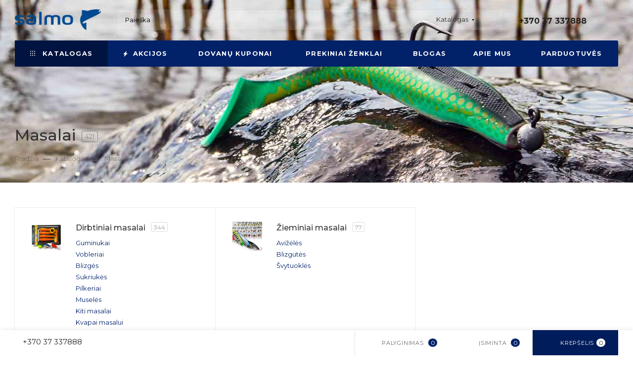

--- FILE ---
content_type: text/html; charset=UTF-8
request_url: https://www.salmo.lt/catalog/masalai/
body_size: 118319
content:
<!DOCTYPE html>
<html xmlns="http://www.w3.org/1999/xhtml" xml:lang="lt" lang="lt"  >
<head><link rel="next" href="https://www.salmo.lt/catalog/masalai/?PAGEN_1=2" />
	<title>Masalai | SALMO Lietuva</title>
	<meta name="viewport" content="initial-scale=1.0, width=device-width, maximum-scale=1" />
	<meta name="HandheldFriendly" content="true" />
	<meta name="yes" content="yes" />
	<meta name="apple-mobile-web-app-status-bar-style" content="black" />
	<meta name="SKYPE_TOOLBAR" content="SKYPE_TOOLBAR_PARSER_COMPATIBLE" />
	<meta http-equiv="Content-Type" content="text/html; charset=UTF-8" />
<meta name="keywords" content="Masalai" />
<meta name="description" content="Žvejybiniai masalai žvejybai ⭐ Pirkti dirbtinus, žieminius masalus LUCKY JOHN, DAIWA, SAVAGE GEAR, YUM ⚡ Akcijos ir sezoniniai išpardavimai ☎️ +370 37 337888
" />
<script data-skip-moving="true">(function(w, d) {var v = w.frameCacheVars = {"CACHE_MODE":"HTMLCACHE","storageBlocks":[],"dynamicBlocks":{"4i19eW":"68b329da9893","basketitems-component-block":"d41d8cd98f00","header-buffered-logo1":"57a72cb04fc7","header-auth-block1":"d41d8cd98f00","mobile-basket-with-compare-block1":"d41d8cd98f00","header-buffered-logo2":"57a72cb04fc7","header-auth-block2":"d41d8cd98f00","header-buffered-fixed-logo1":"57a72cb04fc7","header-auth-block3":"d41d8cd98f00","mobile-auth-block1":"d41d8cd98f00","mobile-basket-with-compare-block2":"d41d8cd98f00","viewtype-block-top":"b3e8046a07ae","viewtype-block":"82237a06b642","viewed-block":"d41d8cd98f00","cdmcEY":"d41d8cd98f00","basketitems-block":"d41d8cd98f00","header-basket-with-compare-block1":"d41d8cd98f00"},"AUTO_UPDATE":true,"AUTO_UPDATE_TTL":120,"version":2};var inv = false;if (v.AUTO_UPDATE === false){if (v.AUTO_UPDATE_TTL && v.AUTO_UPDATE_TTL > 0){var lm = Date.parse(d.lastModified);if (!isNaN(lm)){var td = new Date().getTime();if ((lm + v.AUTO_UPDATE_TTL * 1000) >= td){w.frameRequestStart = false;w.preventAutoUpdate = true;return;}inv = true;}}else{w.frameRequestStart = false;w.preventAutoUpdate = true;return;}}var r = w.XMLHttpRequest ? new XMLHttpRequest() : (w.ActiveXObject ? new w.ActiveXObject("Microsoft.XMLHTTP") : null);if (!r) { return; }w.frameRequestStart = true;var m = v.CACHE_MODE; var l = w.location; var x = new Date().getTime();var q = "?bxrand=" + x + (l.search.length > 0 ? "&" + l.search.substring(1) : "");var u = l.protocol + "//" + l.host + l.pathname + q;r.open("GET", u, true);r.setRequestHeader("BX-ACTION-TYPE", "get_dynamic");r.setRequestHeader("X-Bitrix-Composite", "get_dynamic");r.setRequestHeader("BX-CACHE-MODE", m);r.setRequestHeader("BX-CACHE-BLOCKS", v.dynamicBlocks ? JSON.stringify(v.dynamicBlocks) : "");if (inv){r.setRequestHeader("BX-INVALIDATE-CACHE", "Y");}try { r.setRequestHeader("BX-REF", d.referrer || "");} catch(e) {}if (m === "APPCACHE"){r.setRequestHeader("BX-APPCACHE-PARAMS", JSON.stringify(v.PARAMS));r.setRequestHeader("BX-APPCACHE-URL", v.PAGE_URL ? v.PAGE_URL : "");}r.onreadystatechange = function() {if (r.readyState != 4) { return; }var a = r.getResponseHeader("BX-RAND");var b = w.BX && w.BX.frameCache ? w.BX.frameCache : false;if (a != x || !((r.status >= 200 && r.status < 300) || r.status === 304 || r.status === 1223 || r.status === 0)){var f = {error:true, reason:a!=x?"bad_rand":"bad_status", url:u, xhr:r, status:r.status};if (w.BX && w.BX.ready && b){BX.ready(function() {setTimeout(function(){BX.onCustomEvent("onFrameDataRequestFail", [f]);}, 0);});}w.frameRequestFail = f;return;}if (b){b.onFrameDataReceived(r.responseText);if (!w.frameUpdateInvoked){b.update(false);}w.frameUpdateInvoked = true;}else{w.frameDataString = r.responseText;}};r.send();var p = w.performance;if (p && p.addEventListener && p.getEntries && p.setResourceTimingBufferSize){var e = 'resourcetimingbufferfull';var h = function() {if (w.BX && w.BX.frameCache && w.BX.frameCache.frameDataInserted){p.removeEventListener(e, h);}else {p.setResourceTimingBufferSize(p.getEntries().length + 50);}};p.addEventListener(e, h);}})(window, document);</script>
<script data-skip-moving="true">(function(w, d, n) {var cl = "bx-core";var ht = d.documentElement;var htc = ht ? ht.className : undefined;if (htc === undefined || htc.indexOf(cl) !== -1){return;}var ua = n.userAgent;if (/(iPad;)|(iPhone;)/i.test(ua)){cl += " bx-ios";}else if (/Windows/i.test(ua)){cl += ' bx-win';}else if (/Macintosh/i.test(ua)){cl += " bx-mac";}else if (/Linux/i.test(ua) && !/Android/i.test(ua)){cl += " bx-linux";}else if (/Android/i.test(ua)){cl += " bx-android";}cl += (/(ipad|iphone|android|mobile|touch)/i.test(ua) ? " bx-touch" : " bx-no-touch");cl += w.devicePixelRatio && w.devicePixelRatio >= 2? " bx-retina": " bx-no-retina";if (/AppleWebKit/.test(ua)){cl += " bx-chrome";}else if (/Opera/.test(ua)){cl += " bx-opera";}else if (/Firefox/.test(ua)){cl += " bx-firefox";}ht.className = htc ? htc + " " + cl : cl;})(window, document, navigator);</script>

<link href="/bitrix/css/aspro.max/notice.min.css?16394939722876"  rel="stylesheet" />
<link href="/bitrix/js/ui/design-tokens/dist/ui.design-tokens.min.css?172068712823463"  rel="stylesheet" />
<link href="/bitrix/js/ui/fonts/opensans/ui.font.opensans.min.css?16717724642320"  rel="stylesheet" />
<link href="/bitrix/js/main/popup/dist/main.popup.bundle.min.css?172977098026589"  rel="stylesheet" />
<link href="/bitrix/cache/css/s1/aspro_max/page_6e2ff7b4a0d5537e9b663c1086e5b4ff/page_6e2ff7b4a0d5537e9b663c1086e5b4ff_v1.css?176460496774948"  rel="stylesheet" />
<link href="/bitrix/cache/css/s1/aspro_max/default_72c927626eb12d3f7afba9920bb2ed96/default_72c927626eb12d3f7afba9920bb2ed96_v1.css?17646037461383"  rel="stylesheet" />
<link href="/bitrix/cache/css/s1/aspro_max/default_2fae2624b046a81aea357adb61adcddd/default_2fae2624b046a81aea357adb61adcddd_v1.css?17646037469414"  rel="stylesheet" />
<link href="/bitrix/cache/css/s1/aspro_max/template_a4f413c314c5a5faf0958d0b86995f31/template_a4f413c314c5a5faf0958d0b86995f31_v1.css?17646037421161351"  data-template-style="true" rel="stylesheet" />


<script type="extension/settings" data-extension="currency.currency-core">{"region":"by"}</script>


<link href="/bitrix/templates/aspro_max/css/critical.min.css?167177225124" data-skip-moving="true" rel="stylesheet">
<meta name="theme-color" content="#012169">
<style>:root{--theme-base-color: #012169;--theme-base-opacity-color: #0121691a;--theme-base-color-hue:222;--theme-base-color-saturation:98%;--theme-base-color-lightness:21%;}</style>
<link href="https://fonts.gstatic.com" rel="preconnect" crossorigin>
<link href="https://fonts.googleapis.com/css2?family=Montserrat:ital,wght@0,100..900;1,100..900&display=swap"  rel="preload" as="style" crossorigin>
<link href="https://fonts.googleapis.com/css2?family=Montserrat:ital,wght@0,100..900;1,100..900&display=swap"  rel="stylesheet" crossorigin>
<style>html {--theme-page-width: 1700px;--theme-page-width-padding: 30px}</style>
<script data-skip-moving="true">window.lazySizesConfig = window.lazySizesConfig || {};lazySizesConfig.loadMode = 1;lazySizesConfig.expand = 200;lazySizesConfig.expFactor = 1;lazySizesConfig.hFac = 0.1;window.lazySizesConfig.lazyClass = "lazy";</script>
<script src="/bitrix/templates/aspro_max/js/ls.unveilhooks.min.js" data-skip-moving="true" defer></script>
<script src="/bitrix/templates/aspro_max/js/lazysizes.min.js" data-skip-moving="true" defer></script>
<link href="/bitrix/templates/aspro_max/css/print.min.css?171826552521755" data-template-style="true" rel="stylesheet" media="print">
					<script data-skip-moving="true" src="/bitrix/js/main/jquery/jquery-2.2.4.min.js"></script>
					<script data-skip-moving="true" src="/bitrix/templates/aspro_max/js/speed.min.js?=1723614783"></script>
<link rel="shortcut icon" href="/favicon.jpg" type="image/jpeg" />
<link rel="apple-touch-icon" sizes="180x180" href="/upload/CMax/83b/83b13a282986ef454fac5313de636418.jpg" />
<meta property="og:image" content="https://www.salmo.lt:443/upload/iblock/c42/c427649c04713774096b9cb5b83e7eb1.jpg" />
<link rel="image_src" href="https://www.salmo.lt:443/upload/iblock/c42/c427649c04713774096b9cb5b83e7eb1.jpg"  />
<meta property="og:title" content="Masalai žvejybai | SALMO Lietuva - SALMO Lietuva" />
<meta property="og:type" content="website" />
<meta property="og:url" content="https://www.salmo.lt:443/catalog/masalai/" />
<meta property="og:description" content="Žvejybiniai masalai žvejybai ⭐ Pirkti dirbtinus, žieminius masalus LUCKY JOHN, DAIWA, SAVAGE GEAR, YUM ⚡ Akcijos ir sezoniniai išpardavimai ☎️ +370 37 337888
" />
		<style>html {--fixed-header:80px;}</style>	<!-- Google Tag Manager -->
<!-- End Google Tag Manager -->
<!-- Meta Pixel Code -->
<noscript><img data-lazyload class="lazy" height="1" width="1" style="display:none"
src="[data-uri]" data-src="https://www.facebook.com/tr?id=208028926600514&ev=PageView&noscript=1"
/></noscript>
<!-- End Meta Pixel Code -->
<!--Start of Tawk.to Script-->
<!--End of Tawk.to Script-->
</head>
<body class=" site_s1  fill_bg_n catalog-delayed-btn-Y theme-light" id="main" data-site="/">
	
	<div id="panel"></div>
<!-- Google Tag Manager (noscript) -->
<noscript><iframe src="https://www.googletagmanager.com/ns.html?id=GTM-WGTT3PH" height="0" width="0" style="display:none;visibility:hidden"></iframe></noscript>
<!-- End Google Tag Manager (noscript) -->
<!-- Load Facebook SDK for JavaScript -->
<div id="fb-root"></div>
<!-- Your Chat Plugin code -->
<div class="fb-customerchat" attribution=setup_tool page_id="545614272147876" theme_color="#012169" logged_in_greeting="Sveiki! Kuo galime Jums padėti?" logged_out_greeting="Sveiki! Kuo galime Jums padėti?">
</div>
	<div id="bxdynamic_4i19eW_start" style="display:none"></div>
<div id="bxdynamic_4i19eW_end" style="display:none"></div>				<div id="bxdynamic_basketitems-component-block_start" style="display:none"></div><div id="bxdynamic_basketitems-component-block_end" style="display:none"></div>								<div class="cd-modal-bg"></div>
		<script data-skip-moving="true">var solutionName = 'arMaxOptions';</script>
		<script src="/bitrix/templates/aspro_max/js/setTheme.php?site_id=s1&site_dir=/" data-skip-moving="true"></script>
				<div class="wrapper1  header_bgcolored long_header colored_header  has-secion-banner catalog_page basket_bottom basket_fill_WHITE side_LEFT block_side_NORMAL catalog_icons_N banner_auto with_fast_view mheader-v3 header-v2 header-font-lower_N regions_N title_position_LEFT footer-v1 front-vindex1 mfixed_Y mfixed_view_scroll_top title-v3 lazy_Y with_phones compact-catalog dark-hover-overlay normal-catalog-img landing-slider big-banners-mobile-normal bottom-icons-panel-Y compact-breadcrumbs-Y catalog-delayed-btn-Y header_search_opacity  ">

<div class="mega_fixed_menu scrollblock">
	<div class="maxwidth-theme">
		<svg class="svg svg-close" width="14" height="14" viewBox="0 0 14 14">
		  <path data-name="Rounded Rectangle 568 copy 16" d="M1009.4,953l5.32,5.315a0.987,0.987,0,0,1,0,1.4,1,1,0,0,1-1.41,0L1008,954.4l-5.32,5.315a0.991,0.991,0,0,1-1.4-1.4L1006.6,953l-5.32-5.315a0.991,0.991,0,0,1,1.4-1.4l5.32,5.315,5.31-5.315a1,1,0,0,1,1.41,0,0.987,0.987,0,0,1,0,1.4Z" transform="translate(-1001 -946)"></path>
		</svg>
		<i class="svg svg-close mask arrow"></i>
		<div class="row">
			<div class="col-md-9">
				<div class="left_menu_block">
					<div class="logo_block flexbox flexbox--row align-items-normal">
						<div class="logo">
							<div id="bxdynamic_header-buffered-logo1_start" style="display:none"></div><a href="/"><img src="/upload/CMax/ee4/mffttg3maz0g15zf4h17bnd8ozrtt69f.png" alt="SALMO Lietuva" title="SALMO Lietuva" data-src="" /></a><div id="bxdynamic_header-buffered-logo1_end" style="display:none"></div>						</div>
						<div class="top-description addr">
							Internetinė parduotuvė						</div>
					</div>
					<div class="search_block">
						<div class="search_wrap">
							<div class="search-block">
									<div class="search-wrapper">
		<div id="title-search_mega_menu">
			<form action="/catalog/" class="search search--hastype">
				<div class="search-input-div">
					<input class="search-input" id="title-search-input_mega_menu" type="text" name="q" value="" placeholder="Paieška" size="20" maxlength="50" autocomplete="off" />
				</div>
				<div class="search-button-div">
					<button class="btn btn-search" type="submit" name="s" value="Rasti"><i class="svg search2  inline " aria-hidden="true"><svg width="17" height="17" ><use xlink:href="/bitrix/templates/aspro_max/images/svg/header_icons_srite.svg#search"></use></svg></i></button>
											<div class="dropdown-select searchtype">
							<input type="hidden" name="type" value="catalog" />
							<div class="dropdown-select__title darken font_xs">
								<span>Katalogas</span>
								<i class="svg  svg-inline-search-down" aria-hidden="true" ><svg xmlns="http://www.w3.org/2000/svg" width="5" height="3" viewBox="0 0 5 3"><path class="cls-1" d="M250,80h5l-2.5,3Z" transform="translate(-250 -80)"/></svg></i>							</div>
							<div class="dropdown-select__list dropdown-menu-wrapper" role="menu">
								<!--noindex-->
								<div class="dropdown-menu-inner rounded3">
									<div class="dropdown-select__list-item font_xs">
										<span class="dropdown-select__list-link darken" data-type="all">
											<span>Visoje svetainėje</span>
										</span>
									</div>
									<div class="dropdown-select__list-item font_xs">
										<span class="dropdown-select__list-link dropdown-select__list-link--current" data-type="catalog">
											<span>Prekių kataloge</span>
										</span>
									</div>
								</div>
								<!--/noindex-->
							</div>
						</div>
					<span class="close-block inline-search-hide"><span class="svg svg-close close-icons"></span></span>
				</div>
			</form>
		</div>
	</div>
							</div>
						</div>
					</div>
										<!-- noindex -->

	<div class="burger_menu_wrapper">
		
			<div class="top_link_wrapper">
				<div class="menu-item dropdown wide_menu  active">
					<div class="wrap">
						<a class="dropdown-toggle" href="/catalog/">
							<div class="link-title color-theme-hover">
																	<i class="svg inline  svg-inline-icon_catalog" aria-hidden="true" ><svg xmlns="http://www.w3.org/2000/svg" width="10" height="10" viewBox="0 0 10 10"><path  data-name="Rounded Rectangle 969 copy 7" class="cls-1" d="M644,76a1,1,0,1,1-1,1A1,1,0,0,1,644,76Zm4,0a1,1,0,1,1-1,1A1,1,0,0,1,648,76Zm4,0a1,1,0,1,1-1,1A1,1,0,0,1,652,76Zm-8,4a1,1,0,1,1-1,1A1,1,0,0,1,644,80Zm4,0a1,1,0,1,1-1,1A1,1,0,0,1,648,80Zm4,0a1,1,0,1,1-1,1A1,1,0,0,1,652,80Zm-8,4a1,1,0,1,1-1,1A1,1,0,0,1,644,84Zm4,0a1,1,0,1,1-1,1A1,1,0,0,1,648,84Zm4,0a1,1,0,1,1-1,1A1,1,0,0,1,652,84Z" transform="translate(-643 -76)"/></svg></i>																Katalogas							</div>
						</a>
													<span class="tail"></span>
							<div class="burger-dropdown-menu row">
								<div class="menu-wrapper" >
									
																														<div class="col-md-4 dropdown-submenu  has_img">
																						<a href="/catalog/zukles_irankiai/" class="color-theme-hover" title="Žūklės įrankiai">
												<span class="name option-font-bold">Žūklės įrankiai</span>
											</a>
																								<div class="burger-dropdown-menu toggle_menu">
																																									<div class="menu-item  dropdown-submenu ">
															<a href="/catalog/zukles_irankiai/rites/" title="Ritės">
																<span class="name color-theme-hover">Ritės</span>
															</a>
																															<div class="burger-dropdown-menu with_padding">
																																			<div class="menu-item ">
																			<a href="/catalog/zukles_irankiai/rites/spiningavimo_rites/" title="Spiningavimo ritės">
																				<span class="name color-theme-hover">Spiningavimo ritės</span>
																			</a>
																		</div>
																																			<div class="menu-item ">
																			<a href="/catalog/zukles_irankiai/rites/pludines_rites/" title="Plūdinės ritės">
																				<span class="name color-theme-hover">Plūdinės ritės</span>
																			</a>
																		</div>
																																			<div class="menu-item ">
																			<a href="/catalog/zukles_irankiai/rites/dugnines_rites/" title="Dugninės ritės">
																				<span class="name color-theme-hover">Dugninės ritės</span>
																			</a>
																		</div>
																																			<div class="menu-item ">
																			<a href="/catalog/zukles_irankiai/rites/karpines_rites/" title="Karpinės ritės">
																				<span class="name color-theme-hover">Karpinės ritės</span>
																			</a>
																		</div>
																																			<div class="menu-item ">
																			<a href="/catalog/zukles_irankiai/rites/jurines_rites/" title="Jūrinės ritės">
																				<span class="name color-theme-hover">Jūrinės ritės</span>
																			</a>
																		</div>
																																			<div class="menu-item ">
																			<a href="/catalog/zukles_irankiai/rites/muselines_rites/" title="Muselinės ritės">
																				<span class="name color-theme-hover">Muselinės ritės</span>
																			</a>
																		</div>
																																			<div class="menu-item ">
																			<a href="/catalog/zukles_irankiai/rites/ziemines_rites/" title="Žieminės ritės">
																				<span class="name color-theme-hover">Žieminės ritės</span>
																			</a>
																		</div>
																																	</div>
																													</div>
																																									<div class="menu-item  dropdown-submenu ">
															<a href="/catalog/zukles_irankiai/meskerykociai/" title="Meškerykočiai">
																<span class="name color-theme-hover">Meškerykočiai</span>
															</a>
																															<div class="burger-dropdown-menu with_padding">
																																			<div class="menu-item ">
																			<a href="/catalog/zukles_irankiai/meskerykociai/spiningai/" title="Spiningai">
																				<span class="name color-theme-hover">Spiningai</span>
																			</a>
																		</div>
																																			<div class="menu-item ">
																			<a href="/catalog/zukles_irankiai/meskerykociai/pludines_meskeres/" title="Plūdinės meškerės">
																				<span class="name color-theme-hover">Plūdinės meškerės</span>
																			</a>
																		</div>
																																			<div class="menu-item ">
																			<a href="/catalog/zukles_irankiai/meskerykociai/dugnines_meskeres/" title="Dugninės meškerės">
																				<span class="name color-theme-hover">Dugninės meškerės</span>
																			</a>
																		</div>
																																			<div class="menu-item ">
																			<a href="/catalog/zukles_irankiai/meskerykociai/karpines_meskeres/" title="Karpinės meškerės">
																				<span class="name color-theme-hover">Karpinės meškerės</span>
																			</a>
																		</div>
																																			<div class="menu-item ">
																			<a href="/catalog/zukles_irankiai/meskerykociai/jurines_meskeres/" title="Jūrinės meškerės">
																				<span class="name color-theme-hover">Jūrinės meškerės</span>
																			</a>
																		</div>
																																			<div class="menu-item ">
																			<a href="/catalog/zukles_irankiai/meskerykociai/muselines_meskeres/" title="Muselinės meškerės">
																				<span class="name color-theme-hover">Muselinės meškerės</span>
																			</a>
																		</div>
																																			<div class="menu-item ">
																			<a href="/catalog/zukles_irankiai/meskerykociai/ziemines_meskeres/" title="Žieminės meškerės">
																				<span class="name color-theme-hover">Žieminės meškerės</span>
																			</a>
																		</div>
																																			<div class="menu-item ">
																			<a href="/catalog/zukles_irankiai/meskerykociai/remontines_meskerykociu_dalys/" title="Remontinės meškerykočių dalys">
																				<span class="name color-theme-hover">Remontinės meškerykočių dalys</span>
																			</a>
																		</div>
																																	</div>
																													</div>
																																									<div class="menu-item  dropdown-submenu ">
															<a href="/catalog/zukles_irankiai/komplektai/" title="Komplektai">
																<span class="name color-theme-hover">Komplektai</span>
															</a>
																															<div class="burger-dropdown-menu with_padding">
																																			<div class="menu-item ">
																			<a href="/catalog/zukles_irankiai/komplektai/spiningavimui/" title="Spiningavimui">
																				<span class="name color-theme-hover">Spiningavimui</span>
																			</a>
																		</div>
																																			<div class="menu-item ">
																			<a href="/catalog/zukles_irankiai/komplektai/pludinei_zuklei_1/" title="Plūdinei žūklei">
																				<span class="name color-theme-hover">Plūdinei žūklei</span>
																			</a>
																		</div>
																																			<div class="menu-item ">
																			<a href="/catalog/zukles_irankiai/komplektai/zieminei_zuklei_1/" title="Žieminei žūklei">
																				<span class="name color-theme-hover">Žieminei žūklei</span>
																			</a>
																		</div>
																																	</div>
																													</div>
																																									<div class="menu-item  dropdown-submenu ">
															<a href="/catalog/zukles_irankiai/irankiai_zuklei/" title="Įrankiai žūklei">
																<span class="name color-theme-hover">Įrankiai žūklei</span>
															</a>
																															<div class="burger-dropdown-menu with_padding">
																																			<div class="menu-item ">
																			<a href="/catalog/zukles_irankiai/irankiai_zuklei/graibstai/" title="Graibštai">
																				<span class="name color-theme-hover">Graibštai</span>
																			</a>
																		</div>
																																			<div class="menu-item ">
																			<a href="/catalog/zukles_irankiai/irankiai_zuklei/tinkleliai/" title="Tinkleliai">
																				<span class="name color-theme-hover">Tinkleliai</span>
																			</a>
																		</div>
																																			<div class="menu-item ">
																			<a href="/catalog/zukles_irankiai/irankiai_zuklei/gaudykles/" title="Gaudyklės">
																				<span class="name color-theme-hover">Gaudyklės</span>
																			</a>
																		</div>
																																			<div class="menu-item ">
																			<a href="/catalog/zukles_irankiai/irankiai_zuklei/svarstykles/" title="Svarstyklės">
																				<span class="name color-theme-hover">Svarstyklės</span>
																			</a>
																		</div>
																																			<div class="menu-item ">
																			<a href="/catalog/zukles_irankiai/irankiai_zuklei/laidynes_ir_ju_priedai/" title="Laidynės ir jų priedai">
																				<span class="name color-theme-hover">Laidynės ir jų priedai</span>
																			</a>
																		</div>
																																			<div class="menu-item ">
																			<a href="/catalog/zukles_irankiai/irankiai_zuklei/museliu_risimo_irankiai/" title="Muselių rišimo įrankiai">
																				<span class="name color-theme-hover">Muselių rišimo įrankiai</span>
																			</a>
																		</div>
																																			<div class="menu-item ">
																			<a href="/catalog/zukles_irankiai/irankiai_zuklei/ivairus_irankiai/" title="Įvairūs įrankiai">
																				<span class="name color-theme-hover">Įvairūs įrankiai</span>
																			</a>
																		</div>
																																			<div class="menu-item ">
																			<a href="/catalog/zukles_irankiai/irankiai_zuklei/ledo_graztai_ir_ju_priedai/" title="Ledo grąžtai ir jų priedai">
																				<span class="name color-theme-hover">Ledo grąžtai ir jų priedai</span>
																			</a>
																		</div>
																																	</div>
																													</div>
																									</div>
																					</div>
									
																														<div class="col-md-4 dropdown-submenu  has_img">
																						<a href="/catalog/zukles_reikmenys/" class="color-theme-hover" title="Žūklės reikmenys">
												<span class="name option-font-bold">Žūklės reikmenys</span>
											</a>
																								<div class="burger-dropdown-menu toggle_menu">
																																									<div class="menu-item  dropdown-submenu ">
															<a href="/catalog/zukles_reikmenys/valas/" title="Valas">
																<span class="name color-theme-hover">Valas</span>
															</a>
																															<div class="burger-dropdown-menu with_padding">
																																			<div class="menu-item ">
																			<a href="/catalog/zukles_reikmenys/valas/monofilamentinis_valas/" title="Monofilamentinis valas">
																				<span class="name color-theme-hover">Monofilamentinis valas</span>
																			</a>
																		</div>
																																			<div class="menu-item ">
																			<a href="/catalog/zukles_reikmenys/valas/pintas_valas/" title="Pintas valas">
																				<span class="name color-theme-hover">Pintas valas</span>
																			</a>
																		</div>
																																			<div class="menu-item ">
																			<a href="/catalog/zukles_reikmenys/valas/fluorokarboninis_valas/" title="Fluorokarboninis valas">
																				<span class="name color-theme-hover">Fluorokarboninis valas</span>
																			</a>
																		</div>
																																			<div class="menu-item ">
																			<a href="/catalog/zukles_reikmenys/valas/karpinis_valas/" title="Karpinis valas">
																				<span class="name color-theme-hover">Karpinis valas</span>
																			</a>
																		</div>
																																			<div class="menu-item ">
																			<a href="/catalog/zukles_reikmenys/valas/muselinis_valas/" title="Muselinis valas">
																				<span class="name color-theme-hover">Muselinis valas</span>
																			</a>
																		</div>
																																	</div>
																													</div>
																																									<div class="menu-item  dropdown-submenu ">
															<a href="/catalog/zukles_reikmenys/kabliukai/" title="Kabliukai">
																<span class="name color-theme-hover">Kabliukai</span>
															</a>
																															<div class="burger-dropdown-menu with_padding">
																																			<div class="menu-item ">
																			<a href="/catalog/zukles_reikmenys/kabliukai/viensakiai_kabliukai/" title="Vienšakiai kabliukai">
																				<span class="name color-theme-hover">Vienšakiai kabliukai</span>
																			</a>
																		</div>
																																			<div class="menu-item ">
																			<a href="/catalog/zukles_reikmenys/kabliukai/kabliukai_su_pavadeliu/" title="Kabliukai su pavadėliu">
																				<span class="name color-theme-hover">Kabliukai su pavadėliu</span>
																			</a>
																		</div>
																																			<div class="menu-item ">
																			<a href="/catalog/zukles_reikmenys/kabliukai/dvisakiai_kabliukai/" title="Dvišakiai kabliukai">
																				<span class="name color-theme-hover">Dvišakiai kabliukai</span>
																			</a>
																		</div>
																																			<div class="menu-item ">
																			<a href="/catalog/zukles_reikmenys/kabliukai/trisakiai_kabliukai/" title="Trišakiai kabliukai">
																				<span class="name color-theme-hover">Trišakiai kabliukai</span>
																			</a>
																		</div>
																																	</div>
																													</div>
																																									<div class="menu-item  dropdown-submenu ">
															<a href="/catalog/zukles_reikmenys/reikmenys/" title="Reikmenys">
																<span class="name color-theme-hover">Reikmenys</span>
															</a>
																															<div class="burger-dropdown-menu with_padding">
																																			<div class="menu-item ">
																			<a href="/catalog/zukles_reikmenys/reikmenys/galvakabliai/" title="Galvakabliai">
																				<span class="name color-theme-hover">Galvakabliai</span>
																			</a>
																		</div>
																																			<div class="menu-item ">
																			<a href="/catalog/zukles_reikmenys/reikmenys/pludes/" title="Plūdės">
																				<span class="name color-theme-hover">Plūdės</span>
																			</a>
																		</div>
																																			<div class="menu-item ">
																			<a href="/catalog/zukles_reikmenys/reikmenys/seryklos/" title="Šėryklos">
																				<span class="name color-theme-hover">Šėryklos</span>
																			</a>
																		</div>
																																			<div class="menu-item ">
																			<a href="/catalog/zukles_reikmenys/reikmenys/svareliai/" title="Svareliai">
																				<span class="name color-theme-hover">Svareliai</span>
																			</a>
																		</div>
																																			<div class="menu-item ">
																			<a href="/catalog/zukles_reikmenys/reikmenys/priemones_muselems/" title="Priemonės muselėms">
																				<span class="name color-theme-hover">Priemonės muselėms</span>
																			</a>
																		</div>
																																			<div class="menu-item ">
																			<a href="/catalog/zukles_reikmenys/reikmenys/sargeliai/" title="Sargeliai">
																				<span class="name color-theme-hover">Sargeliai</span>
																			</a>
																		</div>
																																	</div>
																													</div>
																																									<div class="menu-item  dropdown-submenu ">
															<a href="/catalog/zukles_reikmenys/sistemos/" title="Sistemos">
																<span class="name color-theme-hover">Sistemos</span>
															</a>
																															<div class="burger-dropdown-menu with_padding">
																																			<div class="menu-item ">
																			<a href="/catalog/zukles_reikmenys/sistemos/spiningavimo_sistemos/" title="Spiningavimo sistemos">
																				<span class="name color-theme-hover">Spiningavimo sistemos</span>
																			</a>
																		</div>
																																			<div class="menu-item ">
																			<a href="/catalog/zukles_reikmenys/sistemos/pludines_sistemos/" title="Plūdinės sistemos">
																				<span class="name color-theme-hover">Plūdinės sistemos</span>
																			</a>
																		</div>
																																			<div class="menu-item ">
																			<a href="/catalog/zukles_reikmenys/sistemos/dugnines_sistemos/" title="Dugninės sistemos">
																				<span class="name color-theme-hover">Dugninės sistemos</span>
																			</a>
																		</div>
																																			<div class="menu-item ">
																			<a href="/catalog/zukles_reikmenys/sistemos/karpines_sistemos/" title="Karpinės sistemos">
																				<span class="name color-theme-hover">Karpinės sistemos</span>
																			</a>
																		</div>
																																			<div class="menu-item ">
																			<a href="/catalog/zukles_reikmenys/sistemos/jurines_sistemos/" title="Jūrinės sistemos">
																				<span class="name color-theme-hover">Jūrinės sistemos</span>
																			</a>
																		</div>
																																			<div class="menu-item ">
																			<a href="/catalog/zukles_reikmenys/sistemos/ziemines_sistemos/" title="Žieminės sistemos">
																				<span class="name color-theme-hover">Žieminės sistemos</span>
																			</a>
																		</div>
																																	</div>
																													</div>
																																									<div class="menu-item  dropdown-submenu ">
															<a href="/catalog/zukles_reikmenys/pavadeliai/" title="Pavadėliai">
																<span class="name color-theme-hover">Pavadėliai</span>
															</a>
																															<div class="burger-dropdown-menu with_padding">
																																			<div class="menu-item ">
																			<a href="/catalog/zukles_reikmenys/pavadeliai/titaniniai_pavadeliai/" title="Titaniniai pavadėliai">
																				<span class="name color-theme-hover">Titaniniai pavadėliai</span>
																			</a>
																		</div>
																																			<div class="menu-item ">
																			<a href="/catalog/zukles_reikmenys/pavadeliai/metaliniai_pavadeliai/" title="Metaliniai pavadėliai">
																				<span class="name color-theme-hover">Metaliniai pavadėliai</span>
																			</a>
																		</div>
																																			<div class="menu-item ">
																			<a href="/catalog/zukles_reikmenys/pavadeliai/volframiniai_pavadeliai/" title="Volframiniai pavadėliai">
																				<span class="name color-theme-hover">Volframiniai pavadėliai</span>
																			</a>
																		</div>
																																			<div class="menu-item ">
																			<a href="/catalog/zukles_reikmenys/pavadeliai/fluorokarboniniai_pavadeliai/" title="Fluorokarboniniai pavadėliai">
																				<span class="name color-theme-hover">Fluorokarboniniai pavadėliai</span>
																			</a>
																		</div>
																																	</div>
																													</div>
																																									<div class="menu-item  dropdown-submenu ">
															<a href="/catalog/zukles_reikmenys/priedai/" title="Priedai">
																<span class="name color-theme-hover">Priedai</span>
															</a>
																															<div class="burger-dropdown-menu with_padding">
																																			<div class="menu-item ">
																			<a href="/catalog/zukles_reikmenys/priedai/karabinai_ir_suktukai/" title="Karabinai ir suktukai">
																				<span class="name color-theme-hover">Karabinai ir suktukai</span>
																			</a>
																		</div>
																																			<div class="menu-item ">
																			<a href="/catalog/zukles_reikmenys/priedai/ziedeliai/" title="Žiedeliai">
																				<span class="name color-theme-hover">Žiedeliai</span>
																			</a>
																		</div>
																																			<div class="menu-item ">
																			<a href="/catalog/zukles_reikmenys/priedai/stoperiai/" title="Stoperiai">
																				<span class="name color-theme-hover">Stoperiai</span>
																			</a>
																		</div>
																																			<div class="menu-item ">
																			<a href="/catalog/zukles_reikmenys/priedai/kembrikai/" title="Kembrikai">
																				<span class="name color-theme-hover">Kembrikai</span>
																			</a>
																		</div>
																																			<div class="menu-item ">
																			<a href="/catalog/zukles_reikmenys/priedai/karpiniai_priedai/" title="Karpiniai priedai">
																				<span class="name color-theme-hover">Karpiniai priedai</span>
																			</a>
																		</div>
																																			<div class="menu-item ">
																			<a href="/catalog/zukles_reikmenys/priedai/priedai_sistemoms/" title="Priedai sistemoms">
																				<span class="name color-theme-hover">Priedai sistemoms</span>
																			</a>
																		</div>
																																			<div class="menu-item ">
																			<a href="/catalog/zukles_reikmenys/priedai/ivairus_priedai/" title="Įvairūs priedai">
																				<span class="name color-theme-hover">Įvairūs priedai</span>
																			</a>
																		</div>
																																			<div class="menu-item ">
																			<a href="/catalog/zukles_reikmenys/priedai/remontines_dalys/" title="Remontinės dalys">
																				<span class="name color-theme-hover">Remontinės dalys</span>
																			</a>
																		</div>
																																	</div>
																													</div>
																									</div>
																					</div>
									
																														<div class="col-md-4 dropdown-submenu active has_img">
																						<a href="/catalog/masalai/" class="color-theme-hover" title="Masalai">
												<span class="name option-font-bold">Masalai</span>
											</a>
																								<div class="burger-dropdown-menu toggle_menu">
																																									<div class="menu-item  dropdown-submenu ">
															<a href="/catalog/masalai/dirbtiniai_masalai/" title="Dirbtiniai masalai">
																<span class="name color-theme-hover">Dirbtiniai masalai</span>
															</a>
																															<div class="burger-dropdown-menu with_padding">
																																			<div class="menu-item ">
																			<a href="/catalog/masalai/dirbtiniai_masalai/guminukai/" title="Guminukai">
																				<span class="name color-theme-hover">Guminukai</span>
																			</a>
																		</div>
																																			<div class="menu-item ">
																			<a href="/catalog/masalai/dirbtiniai_masalai/vobleriai/" title="Vobleriai">
																				<span class="name color-theme-hover">Vobleriai</span>
																			</a>
																		</div>
																																			<div class="menu-item ">
																			<a href="/catalog/masalai/dirbtiniai_masalai/blizges/" title="Blizgės">
																				<span class="name color-theme-hover">Blizgės</span>
																			</a>
																		</div>
																																			<div class="menu-item ">
																			<a href="/catalog/masalai/dirbtiniai_masalai/sukriukes/" title="Sukriukės">
																				<span class="name color-theme-hover">Sukriukės</span>
																			</a>
																		</div>
																																			<div class="menu-item ">
																			<a href="/catalog/masalai/dirbtiniai_masalai/pilkeriai/" title="Pilkeriai">
																				<span class="name color-theme-hover">Pilkeriai</span>
																			</a>
																		</div>
																																			<div class="menu-item ">
																			<a href="/catalog/masalai/dirbtiniai_masalai/museles/" title="Muselės">
																				<span class="name color-theme-hover">Muselės</span>
																			</a>
																		</div>
																																			<div class="menu-item ">
																			<a href="/catalog/masalai/dirbtiniai_masalai/kiti_masalai/" title="Kiti masalai">
																				<span class="name color-theme-hover">Kiti masalai</span>
																			</a>
																		</div>
																																			<div class="menu-item ">
																			<a href="/catalog/masalai/dirbtiniai_masalai/kvapai_masalui/" title="Kvapai masalui">
																				<span class="name color-theme-hover">Kvapai masalui</span>
																			</a>
																		</div>
																																	</div>
																													</div>
																																									<div class="menu-item  dropdown-submenu ">
															<a href="/catalog/masalai/zieminiai_masalai/" title="Žieminiai masalai">
																<span class="name color-theme-hover">Žieminiai masalai</span>
															</a>
																															<div class="burger-dropdown-menu with_padding">
																																			<div class="menu-item ">
																			<a href="/catalog/masalai/zieminiai_masalai/avizeles/" title="Avižėlės">
																				<span class="name color-theme-hover">Avižėlės</span>
																			</a>
																		</div>
																																			<div class="menu-item ">
																			<a href="/catalog/masalai/zieminiai_masalai/blizgutes/" title="Blizgutės">
																				<span class="name color-theme-hover">Blizgutės</span>
																			</a>
																		</div>
																																			<div class="menu-item ">
																			<a href="/catalog/masalai/zieminiai_masalai/svytuokles/" title="Švytuoklės">
																				<span class="name color-theme-hover">Švytuoklės</span>
																			</a>
																		</div>
																																	</div>
																													</div>
																									</div>
																					</div>
									
																														<div class="col-md-4 dropdown-submenu  has_img">
																						<a href="/catalog/jaukai/" class="color-theme-hover" title="Jaukai">
												<span class="name option-font-bold">Jaukai</span>
											</a>
																								<div class="burger-dropdown-menu toggle_menu">
																																									<div class="menu-item  dropdown-submenu ">
															<a href="/catalog/jaukai/jaukas/" title="Jaukas">
																<span class="name color-theme-hover">Jaukas</span>
															</a>
																															<div class="burger-dropdown-menu with_padding">
																																			<div class="menu-item ">
																			<a href="/catalog/jaukai/jaukas/sausi_jaukai/" title="Sausi jaukai">
																				<span class="name color-theme-hover">Sausi jaukai</span>
																			</a>
																		</div>
																																			<div class="menu-item ">
																			<a href="/catalog/jaukai/jaukas/peletes/" title="Peletės">
																				<span class="name color-theme-hover">Peletės</span>
																			</a>
																		</div>
																																			<div class="menu-item ">
																			<a href="/catalog/jaukai/jaukas/boiliai/" title="Boiliai">
																				<span class="name color-theme-hover">Boiliai</span>
																			</a>
																		</div>
																																			<div class="menu-item ">
																			<a href="/catalog/jaukai/jaukas/zieminis_jaukas/" title="Žieminis jaukas">
																				<span class="name color-theme-hover">Žieminis jaukas</span>
																			</a>
																		</div>
																																	</div>
																													</div>
																																									<div class="menu-item  dropdown-submenu ">
															<a href="/catalog/jaukai/jauko_priedai/" title="Jauko priedai">
																<span class="name color-theme-hover">Jauko priedai</span>
															</a>
																															<div class="burger-dropdown-menu with_padding">
																																			<div class="menu-item ">
																			<a href="/catalog/jaukai/jauko_priedai/sausi_priedai/" title="Sausi priedai">
																				<span class="name color-theme-hover">Sausi priedai</span>
																			</a>
																		</div>
																																			<div class="menu-item ">
																			<a href="/catalog/jaukai/jauko_priedai/skysti_priedai/" title="Skysti priedai">
																				<span class="name color-theme-hover">Skysti priedai</span>
																			</a>
																		</div>
																																			<div class="menu-item ">
																			<a href="/catalog/jaukai/jauko_priedai/naturalus_priedai/" title="Natūralūs priedai">
																				<span class="name color-theme-hover">Natūralūs priedai</span>
																			</a>
																		</div>
																																	</div>
																													</div>
																																									<div class="menu-item  dropdown-submenu ">
															<a href="/catalog/jaukai/irankiai_gamybai/" title="Įrankiai gamybai">
																<span class="name color-theme-hover">Įrankiai gamybai</span>
															</a>
																															<div class="burger-dropdown-menu with_padding">
																																			<div class="menu-item ">
																			<a href="/catalog/jaukai/irankiai_gamybai/jauko_gamybos_irankiai/" title="Jauko gamybos įrankiai">
																				<span class="name color-theme-hover">Jauko gamybos įrankiai</span>
																			</a>
																		</div>
																																	</div>
																													</div>
																									</div>
																					</div>
									
																														<div class="col-md-4 dropdown-submenu  has_img">
																						<a href="/catalog/zukles_iranga/" class="color-theme-hover" title="Žūklės įranga">
												<span class="name option-font-bold">Žūklės įranga</span>
											</a>
																								<div class="burger-dropdown-menu toggle_menu">
																																									<div class="menu-item  dropdown-submenu ">
															<a href="/catalog/zukles_iranga/krepsiai_deklai_dezutes/" title="Krepšiai, dėklai, dėžutės">
																<span class="name color-theme-hover">Krepšiai, dėklai, dėžutės</span>
															</a>
																															<div class="burger-dropdown-menu with_padding">
																																			<div class="menu-item ">
																			<a href="/catalog/zukles_iranga/krepsiai_deklai_dezutes/deklai_zvejybiniai/" title="Dėklai žvejybiniai">
																				<span class="name color-theme-hover">Dėklai žvejybiniai</span>
																			</a>
																		</div>
																																			<div class="menu-item ">
																			<a href="/catalog/zukles_iranga/krepsiai_deklai_dezutes/dezes_zvejybines/" title="Dėžės žvejybinės">
																				<span class="name color-theme-hover">Dėžės žvejybinės</span>
																			</a>
																		</div>
																																			<div class="menu-item ">
																			<a href="/catalog/zukles_iranga/krepsiai_deklai_dezutes/dezutes_zvejybines/" title="Dėžutės žvejybinės">
																				<span class="name color-theme-hover">Dėžutės žvejybinės</span>
																			</a>
																		</div>
																																			<div class="menu-item ">
																			<a href="/catalog/zukles_iranga/krepsiai_deklai_dezutes/krepsiai_zvejybiniai/" title="Krepšiai žvejybiniai">
																				<span class="name color-theme-hover">Krepšiai žvejybiniai</span>
																			</a>
																		</div>
																																	</div>
																													</div>
																																									<div class="menu-item  dropdown-submenu ">
															<a href="/catalog/zukles_iranga/laikikliai_stovai/" title="Laikikliai, stovai">
																<span class="name color-theme-hover">Laikikliai, stovai</span>
															</a>
																															<div class="burger-dropdown-menu with_padding">
																																			<div class="menu-item ">
																			<a href="/catalog/zukles_iranga/laikikliai_stovai/laikikliai/" title="Laikikliai">
																				<span class="name color-theme-hover">Laikikliai</span>
																			</a>
																		</div>
																																			<div class="menu-item ">
																			<a href="/catalog/zukles_iranga/laikikliai_stovai/stovai/" title="Stovai">
																				<span class="name color-theme-hover">Stovai</span>
																			</a>
																		</div>
																																	</div>
																													</div>
																																									<div class="menu-item  dropdown-submenu ">
															<a href="/catalog/zukles_iranga/valtys_priedai/" title="Valtys, priedai">
																<span class="name color-theme-hover">Valtys, priedai</span>
															</a>
																															<div class="burger-dropdown-menu with_padding">
																																			<div class="menu-item ">
																			<a href="/catalog/zukles_iranga/valtys_priedai/valtys/" title="Valtys">
																				<span class="name color-theme-hover">Valtys</span>
																			</a>
																		</div>
																																			<div class="menu-item ">
																			<a href="/catalog/zukles_iranga/valtys_priedai/varikliai/" title="Varikliai">
																				<span class="name color-theme-hover">Varikliai</span>
																			</a>
																		</div>
																																			<div class="menu-item ">
																			<a href="/catalog/zukles_iranga/valtys_priedai/akumuliatoriai/" title="Akumuliatoriai">
																				<span class="name color-theme-hover">Akumuliatoriai</span>
																			</a>
																		</div>
																																			<div class="menu-item ">
																			<a href="/catalog/zukles_iranga/valtys_priedai/gelbejimosi_liemenes/" title="Gelbėjimosi liemenės">
																				<span class="name color-theme-hover">Gelbėjimosi liemenės</span>
																			</a>
																		</div>
																																			<div class="menu-item ">
																			<a href="/catalog/zukles_iranga/valtys_priedai/valciu_priedai/" title="Valčių priedai">
																				<span class="name color-theme-hover">Valčių priedai</span>
																			</a>
																		</div>
																																	</div>
																													</div>
																																									<div class="menu-item  dropdown-submenu ">
															<a href="/catalog/zukles_iranga/elektronika/" title="Elektronika">
																<span class="name color-theme-hover">Elektronika</span>
															</a>
																															<div class="burger-dropdown-menu with_padding">
																																			<div class="menu-item ">
																			<a href="/catalog/zukles_iranga/elektronika/signalizatoriai_ir_ju_priedai/" title="Signalizatoriai ir jų priedai">
																				<span class="name color-theme-hover">Signalizatoriai ir jų priedai</span>
																			</a>
																		</div>
																																			<div class="menu-item ">
																			<a href="/catalog/zukles_iranga/elektronika/echolotai_ir_ju_priedai/" title="Echolotai ir jų priedai">
																				<span class="name color-theme-hover">Echolotai ir jų priedai</span>
																			</a>
																		</div>
																																			<div class="menu-item ">
																			<a href="/catalog/zukles_iranga/elektronika/kita_iranga/" title="Kita įranga">
																				<span class="name color-theme-hover">Kita įranga</span>
																			</a>
																		</div>
																																	</div>
																													</div>
																																									<div class="menu-item  dropdown-submenu ">
															<a href="/catalog/zukles_iranga/zvejybos_iranga/" title="Žvejybos įranga">
																<span class="name color-theme-hover">Žvejybos įranga</span>
															</a>
																															<div class="burger-dropdown-menu with_padding">
																																			<div class="menu-item ">
																			<a href="/catalog/zukles_iranga/zvejybos_iranga/platformos/" title="Platformos">
																				<span class="name color-theme-hover">Platformos</span>
																			</a>
																		</div>
																																			<div class="menu-item ">
																			<a href="/catalog/zukles_iranga/zvejybos_iranga/platformu_priedai/" title="Platformų priedai">
																				<span class="name color-theme-hover">Platformų priedai</span>
																			</a>
																		</div>
																																			<div class="menu-item ">
																			<a href="/catalog/zukles_iranga/zvejybos_iranga/palapines_zvejybai/" title="Palapinės žvejybai">
																				<span class="name color-theme-hover">Palapinės žvejybai</span>
																			</a>
																		</div>
																																			<div class="menu-item ">
																			<a href="/catalog/zukles_iranga/zvejybos_iranga/kedes_zvejybai/" title="Kėdės žvejybai">
																				<span class="name color-theme-hover">Kėdės žvejybai</span>
																			</a>
																		</div>
																																			<div class="menu-item ">
																			<a href="/catalog/zukles_iranga/zvejybos_iranga/gultai_zvejybai/" title="Gultai žvejybai">
																				<span class="name color-theme-hover">Gultai žvejybai</span>
																			</a>
																		</div>
																																			<div class="menu-item ">
																			<a href="/catalog/zukles_iranga/zvejybos_iranga/stalai_zvejybai/" title="Stalai žvejybai">
																				<span class="name color-theme-hover">Stalai žvejybai</span>
																			</a>
																		</div>
																																	</div>
																													</div>
																									</div>
																					</div>
									
																														<div class="col-md-4 dropdown-submenu  has_img">
																						<a href="/catalog/apranga/" class="color-theme-hover" title="Apranga">
												<span class="name option-font-bold">Apranga</span>
											</a>
																								<div class="burger-dropdown-menu toggle_menu">
																																									<div class="menu-item  dropdown-submenu ">
															<a href="/catalog/apranga/rubai/" title="Rūbai">
																<span class="name color-theme-hover">Rūbai</span>
															</a>
																															<div class="burger-dropdown-menu with_padding">
																																			<div class="menu-item ">
																			<a href="/catalog/apranga/rubai/kostiumai/" title="Kostiumai">
																				<span class="name color-theme-hover">Kostiumai</span>
																			</a>
																		</div>
																																			<div class="menu-item ">
																			<a href="/catalog/apranga/rubai/striukes/" title="Striukės">
																				<span class="name color-theme-hover">Striukės</span>
																			</a>
																		</div>
																																			<div class="menu-item ">
																			<a href="/catalog/apranga/rubai/kelnes/" title="Kelnės">
																				<span class="name color-theme-hover">Kelnės</span>
																			</a>
																		</div>
																																			<div class="menu-item ">
																			<a href="/catalog/apranga/rubai/bliuzonai/" title="Bliuzonai">
																				<span class="name color-theme-hover">Bliuzonai</span>
																			</a>
																		</div>
																																			<div class="menu-item ">
																			<a href="/catalog/apranga/rubai/liemenes/" title="Liemenės">
																				<span class="name color-theme-hover">Liemenės</span>
																			</a>
																		</div>
																																			<div class="menu-item ">
																			<a href="/catalog/apranga/rubai/marskineliai/" title="Marškinėliai">
																				<span class="name color-theme-hover">Marškinėliai</span>
																			</a>
																		</div>
																																			<div class="menu-item ">
																			<a href="/catalog/apranga/rubai/kojines/" title="Kojinės">
																				<span class="name color-theme-hover">Kojinės</span>
																			</a>
																		</div>
																																			<div class="menu-item ">
																			<a href="/catalog/apranga/rubai/pirstines/" title="Pirštinės">
																				<span class="name color-theme-hover">Pirštinės</span>
																			</a>
																		</div>
																																			<div class="menu-item ">
																			<a href="/catalog/apranga/rubai/kepures/" title="Kepurės">
																				<span class="name color-theme-hover">Kepurės</span>
																			</a>
																		</div>
																																	</div>
																													</div>
																																									<div class="menu-item  dropdown-submenu ">
															<a href="/catalog/apranga/avalyne/" title="Avalynė">
																<span class="name color-theme-hover">Avalynė</span>
															</a>
																															<div class="burger-dropdown-menu with_padding">
																																			<div class="menu-item ">
																			<a href="/catalog/apranga/avalyne/bridkelnes/" title="Bridkelnės">
																				<span class="name color-theme-hover">Bridkelnės</span>
																			</a>
																		</div>
																																			<div class="menu-item ">
																			<a href="/catalog/apranga/avalyne/braidymo_batai/" title="Braidymo batai">
																				<span class="name color-theme-hover">Braidymo batai</span>
																			</a>
																		</div>
																																			<div class="menu-item ">
																			<a href="/catalog/apranga/avalyne/batai_slepetes/" title="Batai, šlepetės">
																				<span class="name color-theme-hover">Batai, šlepetės</span>
																			</a>
																		</div>
																																			<div class="menu-item ">
																			<a href="/catalog/apranga/avalyne/guminiai_batai/" title="Guminiai batai">
																				<span class="name color-theme-hover">Guminiai batai</span>
																			</a>
																		</div>
																																			<div class="menu-item ">
																			<a href="/catalog/apranga/avalyne/zieminiai_batai/" title="Žieminiai batai">
																				<span class="name color-theme-hover">Žieminiai batai</span>
																			</a>
																		</div>
																																			<div class="menu-item ">
																			<a href="/catalog/apranga/avalyne/avalynes_priedai/" title="Avalynės priedai">
																				<span class="name color-theme-hover">Avalynės priedai</span>
																			</a>
																		</div>
																																	</div>
																													</div>
																																									<div class="menu-item  dropdown-submenu ">
															<a href="/catalog/apranga/zieminiai_rubai/" title="Žieminiai rūbai">
																<span class="name color-theme-hover">Žieminiai rūbai</span>
															</a>
																															<div class="burger-dropdown-menu with_padding">
																																			<div class="menu-item ">
																			<a href="/catalog/apranga/zieminiai_rubai/zieminiai_kostiumai/" title="Žieminiai kostiumai">
																				<span class="name color-theme-hover">Žieminiai kostiumai</span>
																			</a>
																		</div>
																																			<div class="menu-item ">
																			<a href="/catalog/apranga/zieminiai_rubai/ziemines_striukes/" title="Žieminės striukės">
																				<span class="name color-theme-hover">Žieminės striukės</span>
																			</a>
																		</div>
																																			<div class="menu-item ">
																			<a href="/catalog/apranga/zieminiai_rubai/ziemines_kelnes/" title="Žieminės kelnės">
																				<span class="name color-theme-hover">Žieminės kelnės</span>
																			</a>
																		</div>
																																			<div class="menu-item ">
																			<a href="/catalog/apranga/zieminiai_rubai/silti_apatiniai/" title="Šilti apatiniai">
																				<span class="name color-theme-hover">Šilti apatiniai</span>
																			</a>
																		</div>
																																			<div class="menu-item ">
																			<a href="/catalog/apranga/zieminiai_rubai/silta_apranga/" title="Šilta apranga">
																				<span class="name color-theme-hover">Šilta apranga</span>
																			</a>
																		</div>
																																			<div class="menu-item ">
																			<a href="/catalog/apranga/zieminiai_rubai/ziemines_kojines/" title="Žieminės kojinės">
																				<span class="name color-theme-hover">Žieminės kojinės</span>
																			</a>
																		</div>
																																			<div class="menu-item ">
																			<a href="/catalog/apranga/zieminiai_rubai/ziemines_pirstines/" title="Žieminės pirštinės">
																				<span class="name color-theme-hover">Žieminės pirštinės</span>
																			</a>
																		</div>
																																			<div class="menu-item ">
																			<a href="/catalog/apranga/zieminiai_rubai/ziemines_kepures/" title="Žieminės kepurės">
																				<span class="name color-theme-hover">Žieminės kepurės</span>
																			</a>
																		</div>
																																	</div>
																													</div>
																																									<div class="menu-item  dropdown-submenu ">
															<a href="/catalog/apranga/aprangos_priedai/" title="Aprangos priedai">
																<span class="name color-theme-hover">Aprangos priedai</span>
															</a>
																															<div class="burger-dropdown-menu with_padding">
																																			<div class="menu-item ">
																			<a href="/catalog/apranga/aprangos_priedai/akiniai_ir_ju_priedai/" title="Akiniai ir jų priedai">
																				<span class="name color-theme-hover">Akiniai ir jų priedai</span>
																			</a>
																		</div>
																																			<div class="menu-item ">
																			<a href="/catalog/apranga/aprangos_priedai/prijuostes/" title="Prijuostės">
																				<span class="name color-theme-hover">Prijuostės</span>
																			</a>
																		</div>
																																			<div class="menu-item ">
																			<a href="/catalog/apranga/aprangos_priedai/kaklaskares/" title="Kaklaskarės">
																				<span class="name color-theme-hover">Kaklaskarės</span>
																			</a>
																		</div>
																																			<div class="menu-item ">
																			<a href="/catalog/apranga/aprangos_priedai/skalbikliai_impregnantai/" title="Skalbikliai, impregnantai">
																				<span class="name color-theme-hover">Skalbikliai, impregnantai</span>
																			</a>
																		</div>
																																	</div>
																													</div>
																									</div>
																					</div>
									
																														<div class="col-md-4 dropdown-submenu  has_img">
																						<a href="/catalog/turizmo_reikmenys/" class="color-theme-hover" title="Turizmo reikmenys">
												<span class="name option-font-bold">Turizmo reikmenys</span>
											</a>
																								<div class="burger-dropdown-menu toggle_menu">
																																									<div class="menu-item  dropdown-submenu ">
															<a href="/catalog/turizmo_reikmenys/stovyklavimo_iranga/" title="Stovyklavimo įranga">
																<span class="name color-theme-hover">Stovyklavimo įranga</span>
															</a>
																															<div class="burger-dropdown-menu with_padding">
																																			<div class="menu-item ">
																			<a href="/catalog/turizmo_reikmenys/stovyklavimo_iranga/palapines/" title="Palapinės">
																				<span class="name color-theme-hover">Palapinės</span>
																			</a>
																		</div>
																																			<div class="menu-item ">
																			<a href="/catalog/turizmo_reikmenys/stovyklavimo_iranga/miegmaisiai/" title="Miegmaišiai">
																				<span class="name color-theme-hover">Miegmaišiai</span>
																			</a>
																		</div>
																																			<div class="menu-item ">
																			<a href="/catalog/turizmo_reikmenys/stovyklavimo_iranga/kedes/" title="Kėdės">
																				<span class="name color-theme-hover">Kėdės</span>
																			</a>
																		</div>
																																			<div class="menu-item ">
																			<a href="/catalog/turizmo_reikmenys/stovyklavimo_iranga/stalai/" title="Stalai">
																				<span class="name color-theme-hover">Stalai</span>
																			</a>
																		</div>
																																			<div class="menu-item ">
																			<a href="/catalog/turizmo_reikmenys/stovyklavimo_iranga/gultai/" title="Gultai">
																				<span class="name color-theme-hover">Gultai</span>
																			</a>
																		</div>
																																			<div class="menu-item ">
																			<a href="/catalog/turizmo_reikmenys/stovyklavimo_iranga/skeciai/" title="Skėčiai">
																				<span class="name color-theme-hover">Skėčiai</span>
																			</a>
																		</div>
																																	</div>
																													</div>
																																									<div class="menu-item  dropdown-submenu ">
															<a href="/catalog/turizmo_reikmenys/stovyklavimo_priedai/" title="Stovyklavimo priedai">
																<span class="name color-theme-hover">Stovyklavimo priedai</span>
															</a>
																															<div class="burger-dropdown-menu with_padding">
																																			<div class="menu-item ">
																			<a href="/catalog/turizmo_reikmenys/stovyklavimo_priedai/zibintai/" title="Žibintai">
																				<span class="name color-theme-hover">Žibintai</span>
																			</a>
																		</div>
																																			<div class="menu-item ">
																			<a href="/catalog/turizmo_reikmenys/stovyklavimo_priedai/termosai/" title="Termosai">
																				<span class="name color-theme-hover">Termosai</span>
																			</a>
																		</div>
																																			<div class="menu-item ">
																			<a href="/catalog/turizmo_reikmenys/stovyklavimo_priedai/dujine_iranga/" title="Dujinė įranga">
																				<span class="name color-theme-hover">Dujinė įranga</span>
																			</a>
																		</div>
																																			<div class="menu-item ">
																			<a href="/catalog/turizmo_reikmenys/stovyklavimo_priedai/indai/" title="Indai">
																				<span class="name color-theme-hover">Indai</span>
																			</a>
																		</div>
																																			<div class="menu-item ">
																			<a href="/catalog/turizmo_reikmenys/stovyklavimo_priedai/irankiai/" title="Įrankiai">
																				<span class="name color-theme-hover">Įrankiai</span>
																			</a>
																		</div>
																																			<div class="menu-item ">
																			<a href="/catalog/turizmo_reikmenys/stovyklavimo_priedai/kiti_priedai/" title="Kiti priedai">
																				<span class="name color-theme-hover">Kiti priedai</span>
																			</a>
																		</div>
																																	</div>
																													</div>
																																									<div class="menu-item  dropdown-submenu ">
															<a href="/catalog/turizmo_reikmenys/kuprines_krepsiai_deklai/" title="Kuprinės, krepšiai, dėklai">
																<span class="name color-theme-hover">Kuprinės, krepšiai, dėklai</span>
															</a>
																															<div class="burger-dropdown-menu with_padding">
																																			<div class="menu-item ">
																			<a href="/catalog/turizmo_reikmenys/kuprines_krepsiai_deklai/kuprines/" title="Kuprinės">
																				<span class="name color-theme-hover">Kuprinės</span>
																			</a>
																		</div>
																																			<div class="menu-item ">
																			<a href="/catalog/turizmo_reikmenys/kuprines_krepsiai_deklai/krepsiai/" title="Krepšiai">
																				<span class="name color-theme-hover">Krepšiai</span>
																			</a>
																		</div>
																																			<div class="menu-item ">
																			<a href="/catalog/turizmo_reikmenys/kuprines_krepsiai_deklai/deklai/" title="Dėklai">
																				<span class="name color-theme-hover">Dėklai</span>
																			</a>
																		</div>
																																	</div>
																													</div>
																									</div>
																					</div>
									
																														<div class="col-md-4 dropdown-submenu  has_img">
																						<a href="/catalog/salmolita/" class="color-theme-hover" title="Salmolita">
												<span class="name option-font-bold">Salmolita</span>
											</a>
																								<div class="burger-dropdown-menu toggle_menu">
																																									<div class="menu-item  dropdown-submenu ">
															<a href="/catalog/salmolita/prekes_ir_paslaugos/" title="Prekės ir paslaugos">
																<span class="name color-theme-hover">Prekės ir paslaugos</span>
															</a>
																															<div class="burger-dropdown-menu with_padding">
																																			<div class="menu-item ">
																			<a href="/catalog/salmolita/prekes_ir_paslaugos/reklamines_prekes/" title="Reklaminės prekės">
																				<span class="name color-theme-hover">Reklaminės prekės</span>
																			</a>
																		</div>
																																			<div class="menu-item ">
																			<a href="/catalog/salmolita/prekes_ir_paslaugos/dovanu_kuponai1/" title="Dovanų kuponai">
																				<span class="name color-theme-hover">Dovanų kuponai</span>
																			</a>
																		</div>
																																	</div>
																													</div>
																									</div>
																					</div>
																	</div>
							</div>
											</div>
				</div>
			</div>
					
		<div class="bottom_links_wrapper row">
								<div class="menu-item col-md-4 unvisible    ">
					<div class="wrap">
						<a class="" href="/sale/">
							<div class="link-title color-theme-hover">
																	<i class="svg inline  svg-inline-icon_discount" aria-hidden="true" ><svg xmlns="http://www.w3.org/2000/svg" width="9" height="12" viewBox="0 0 9 12"><path  data-name="Shape 943 copy 12" class="cls-1" d="M710,75l-7,7h3l-1,5,7-7h-3Z" transform="translate(-703 -75)"/></svg></i>																Akcijos							</div>
						</a>
											</div>
				</div>
								<div class="menu-item col-md-4 unvisible    ">
					<div class="wrap">
						<a class="" href="/giftcarts/">
							<div class="link-title color-theme-hover">
																Dovanų kuponai							</div>
						</a>
											</div>
				</div>
								<div class="menu-item col-md-4 unvisible    ">
					<div class="wrap">
						<a class="" href="/info/brands/">
							<div class="link-title color-theme-hover">
																Prekiniai ženklai							</div>
						</a>
											</div>
				</div>
								<div class="menu-item col-md-4 unvisible    ">
					<div class="wrap">
						<a class="" href="/blog/">
							<div class="link-title color-theme-hover">
																Blogas							</div>
						</a>
											</div>
				</div>
								<div class="menu-item col-md-4 unvisible dropdown   ">
					<div class="wrap">
						<a class="dropdown-toggle" href="/company/">
							<div class="link-title color-theme-hover">
																Apie mus							</div>
						</a>
													<span class="tail"></span>
							<div class="burger-dropdown-menu">
								<div class="menu-wrapper" >
									
																														<div class="  ">
																						<a href="/company/index.php" class="color-theme-hover" title="Apie įmonę">
												<span class="name option-font-bold">Apie įmonę</span>
											</a>
																					</div>
									
																														<div class="  ">
																						<a href="/contacts/" class="color-theme-hover" title="Kontaktai">
												<span class="name option-font-bold">Kontaktai</span>
											</a>
																					</div>
									
																														<div class="  ">
																						<a href="/company/partners/" class="color-theme-hover" title="Partneriai">
												<span class="name option-font-bold">Partneriai</span>
											</a>
																					</div>
																	</div>
							</div>
											</div>
				</div>
								<div class="menu-item col-md-4 unvisible    ">
					<div class="wrap">
						<a class="" href="/contacts/stores/">
							<div class="link-title color-theme-hover">
																Parduotuvės							</div>
						</a>
											</div>
				</div>
					</div>

	</div>
					<!-- /noindex -->
														</div>
			</div>
			<div class="col-md-3">
				<div class="right_menu_block">
					<div class="contact_wrap">
						<div class="info">
							<div class="phone blocks">
								<div class="">
																	<!-- noindex -->
			<div class="phone with_dropdown white sm">
									<div class="wrap">
						<div>
									<i class="svg svg-inline-phone  inline " aria-hidden="true"><svg width="5" height="13" ><use xlink:href="/bitrix/templates/aspro_max/images/svg/header_icons_srite.svg#phone_footer"></use></svg></i><a rel="nofollow" href="tel:+37037337888">+370 37 337888</a>
										</div>
					</div>
													<div class="dropdown with_icons">
						<div class="wrap scrollblock">
																							<div class="more_phone"><a class="more_phone_a" rel="nofollow"  href="tel:+37037337888"><span class="icon"><img data-lazyload class="lazy iconset_icon iconset_icon--img" src="[data-uri]" data-src="/upload/aspro.max/iconset/header_phones/469/ghezlp333rspk86hs59sme3xgjznxeq8.png" title="ghezlp333rspk86hs59sme3xgjznxeq8.png" style="max-width:16px;max-height:16px;" /></span>+370 37 337888<span class="descr">I-V: 8-19 Konsultacija telefonu</span></a></div>
													</div>
					</div>
					<i class="svg svg-inline-down  inline " aria-hidden="true"><svg width="5" height="3" ><use xlink:href="/bitrix/templates/aspro_max/images/svg/header_icons_srite.svg#Triangle_down"></use></svg></i>					
							</div>
			<!-- /noindex -->
												</div>
								<div class="callback_wrap">
									<span class="callback-block animate-load font_upper colored" data-event="jqm" data-param-form_id="CALLBACK" data-name="callback">Užsakyti skambutį</span>
								</div>
							</div>
							<div class="question_button_wrapper">
								<span class="btn btn-lg btn-transparent-border-color btn-wide animate-load colored_theme_hover_bg-el" data-event="jqm" data-param-form_id="ASK" data-name="ask">
									Užduoti klausimą								</span>
							</div>
							<div class="person_wrap">
		<div id="bxdynamic_header-auth-block1_start" style="display:none"></div><div id="bxdynamic_header-auth-block1_end" style="display:none"></div>
			<div id="bxdynamic_mobile-basket-with-compare-block1_start" style="display:none"></div><div id="bxdynamic_mobile-basket-with-compare-block1_end" style="display:none"></div>								</div>
						</div>
					</div>
					<div class="footer_wrap">
						
		
							<div class="email blocks color-theme-hover">
					<i class="svg inline  svg-inline-email" aria-hidden="true" ><svg xmlns="http://www.w3.org/2000/svg" width="11" height="9" viewBox="0 0 11 9"><path  data-name="Rectangle 583 copy 16" class="cls-1" d="M367,142h-7a2,2,0,0,1-2-2v-5a2,2,0,0,1,2-2h7a2,2,0,0,1,2,2v5A2,2,0,0,1,367,142Zm0-2v-3.039L364,139h-1l-3-2.036V140h7Zm-6.634-5,3.145,2.079L366.634,135h-6.268Z" transform="translate(-358 -133)"/></svg></i>					<a href="mailto:info@salmo.lt">info@salmo.lt</a>				</div>
		
		
							<div class="address blocks">
					<i class="svg inline  svg-inline-addr" aria-hidden="true" ><svg xmlns="http://www.w3.org/2000/svg" width="9" height="12" viewBox="0 0 9 12"><path class="cls-1" d="M959.135,82.315l0.015,0.028L955.5,87l-3.679-4.717,0.008-.013a4.658,4.658,0,0,1-.83-2.655,4.5,4.5,0,1,1,9,0A4.658,4.658,0,0,1,959.135,82.315ZM955.5,77a2.5,2.5,0,0,0-2.5,2.5,2.467,2.467,0,0,0,.326,1.212l-0.014.022,2.181,3.336,2.034-3.117c0.033-.046.063-0.094,0.093-0.142l0.066-.1-0.007-.009a2.468,2.468,0,0,0,.32-1.2A2.5,2.5,0,0,0,955.5,77Z" transform="translate(-951 -75)"/></svg></i>					Jonavos g. 254, Kaunas, Lietuva				</div>
		
							<div class="social-block">
							<div class="social-icons">
		<!-- noindex -->
	<ul>
							<li class="facebook">
				<a href="https://www.facebook.com/SalmoLietuva/" target="_blank" rel="nofollow" title="Facebook">
					Facebook				</a>
			</li>
									<li class="instagram">
				<a href="https://www.instagram.com/salmo.lietuva/" target="_blank" rel="nofollow" title="Instagram">
					Instagram				</a>
			</li>
									<li class="ytb">
				<a href="http://youtube.com/c/SALMOLietuva" target="_blank" rel="nofollow" title="YouTube">
					YouTube				</a>
			</li>
			<li class="viber viber_mobile">
				<a href="viber://add?number=370675313995" target="_blank" rel="nofollow" title="Viber">
					Viber				</a>
			</li>
			<li class="viber viber_desktop">
				<a href="viber://chat?number=+370675313995" target="_blank" rel="nofollow" title="Viber">
					Viber				</a>
			</li>
										<li class="whats">
				<a href="https://wa.me/+370675313995?text=Susisiekime%20WhatsApp" target="_blank" rel="nofollow" title="WhatsApp">
					WhatsApp				</a>
			</li>
									<li class="tiktok">
				<a href="https://www.tiktok.com/@salmo.lt" target="_blank" rel="nofollow" title="TikTok">
					TikTok				</a>
			</li>
									</ul>
	<!-- /noindex -->
</div>						</div>
					</div>
				</div>
			</div>
		</div>
	</div>
</div>
<div class="header_wrap visible-lg visible-md title-v3 ">
	<header id="header">
		<div class="header-wrapper">
	<div class="logo_and_menu-row with-search header__top-part">
			<div class="maxwidth-theme logo-row short">
				<div class="header__top-inner">
							<div class="logo-block  floated  header__top-item">
								<div class="line-block line-block--16">
									<div class="logo line-block__item no-shrinked">
										<div id="bxdynamic_header-buffered-logo2_start" style="display:none"></div><a href="/"><img src="/upload/CMax/ee4/mffttg3maz0g15zf4h17bnd8ozrtt69f.png" alt="SALMO Lietuva" title="SALMO Lietuva" data-src="" /></a><div id="bxdynamic_header-buffered-logo2_end" style="display:none"></div>									</div>
								</div>	
							</div>
														<div class="header__top-item flex1">
									<div class="search_wrap">
										<div class="search-block inner-table-block">
		<div class="search-wrapper">
			<div id="title-search_fixed">
				<form action="/catalog/" class="search search--hastype">
					<div class="search-input-div">
						<input class="search-input" id="title-search-input_fixed" type="text" name="q" value="" placeholder="Paieška" size="20" maxlength="50" autocomplete="off" />
					</div>
					<div class="search-button-div">
													<button class="btn btn-search" type="submit" name="s" value="Rasti">
								<i class="svg search2  inline " aria-hidden="true"><svg width="17" height="17" ><use xlink:href="/bitrix/templates/aspro_max/images/svg/header_icons_srite.svg#search"></use></svg></i>							</button>
													<div class="dropdown-select searchtype">
								<input type="hidden" name="type" value="catalog" />
								<div class="dropdown-select__title darken font_xs">
									<span>Katalogas</span>
									<i class="svg  svg-inline-search-down" aria-hidden="true" ><svg xmlns="http://www.w3.org/2000/svg" width="5" height="3" viewBox="0 0 5 3"><path class="cls-1" d="M250,80h5l-2.5,3Z" transform="translate(-250 -80)"/></svg></i>								</div>
								<div class="dropdown-select__list dropdown-menu-wrapper" role="menu">
									<!--noindex-->
									<div class="dropdown-menu-inner rounded3">
										<div class="dropdown-select__list-item font_xs">
											<span class="dropdown-select__list-link darken" data-type="all">
												<span>Visoje svetainėje</span>
											</span>
										</div>
										<div class="dropdown-select__list-item font_xs">
											<span class="dropdown-select__list-link dropdown-select__list-link--current" data-type="catalog">
												<span>Prekių kataloge</span>
											</span>
										</div>
									</div>
									<!--/noindex-->
								</div>
							</div>
						<span class="close-block inline-search-hide"><i class="svg inline  svg-inline-search svg-close close-icons colored_theme_hover" aria-hidden="true" ><svg xmlns="http://www.w3.org/2000/svg" width="16" height="16" viewBox="0 0 16 16"><path data-name="Rounded Rectangle 114 copy 3" class="cccls-1" d="M334.411,138l6.3,6.3a1,1,0,0,1,0,1.414,0.992,0.992,0,0,1-1.408,0l-6.3-6.306-6.3,6.306a1,1,0,0,1-1.409-1.414l6.3-6.3-6.293-6.3a1,1,0,0,1,1.409-1.414l6.3,6.3,6.3-6.3A1,1,0,0,1,340.7,131.7Z" transform="translate(-325 -130)"></path></svg></i></span>
					</div>
				</form>
			</div>
		</div>
											</div>
									</div>
							</div>
							<div class="header__top-item flex">
								<div class="wrap_icon inner-table-block">
									<div class="phone-block blocks fontUp">
																													<!-- noindex -->
			<div class="phone with_dropdown no-icons">
									<i class="svg svg-inline-phone  inline " aria-hidden="true"><svg width="5" height="13" ><use xlink:href="/bitrix/templates/aspro_max/images/svg/header_icons_srite.svg#phone_black"></use></svg></i><a rel="nofollow" href="tel:+37037337888">+370 37 337888</a>
													<div class="dropdown with_icons">
						<div class="wrap scrollblock">
																							<div class="more_phone"><a class="more_phone_a" rel="nofollow"  href="tel:+37037337888"><span class="icon"><img data-lazyload class="lazy iconset_icon iconset_icon--img" src="[data-uri]" data-src="/upload/aspro.max/iconset/header_phones/469/ghezlp333rspk86hs59sme3xgjznxeq8.png" title="ghezlp333rspk86hs59sme3xgjznxeq8.png" style="max-width:16px;max-height:16px;" /></span>+370 37 337888<span class="descr">I-V: 8-19 Konsultacija telefonu</span></a></div>
													</div>
					</div>
					<i class="svg svg-inline-down  inline " aria-hidden="true"><svg width="5" height="3" ><use xlink:href="/bitrix/templates/aspro_max/images/svg/header_icons_srite.svg#Triangle_down"></use></svg></i>					
							</div>
			<!-- /noindex -->
																																	</div>
								</div>
							</div>
							<div class="right-icons wb header__top-item">
								<div class="line-block line-block--40 line-block--40-1200">
									<div class="line-block__item">
										<div class="wrap_icon inner-table-block person">
		<div id="bxdynamic_header-auth-block2_start" style="display:none"></div><div id="bxdynamic_header-auth-block2_end" style="display:none"></div>
											</div>
									</div>
																	</div>	
							</div>
			</div>				
		</div>
</div>
	<div class="menu-row middle-block bgcolored">
		<div class="maxwidth-theme">
			<div class="row">
				<div class="col-md-12">
					<div class="menu-only">
						<nav class="mega-menu sliced">
										<div class="table-menu">
		<table>
			<tr>
					<td class="menu-item unvisible dropdown wide_menu  active">
						<div class="wrap">
							<a class="dropdown-toggle" href="/catalog/">
								<div>
																			<i class="svg inline  svg-inline-icon_catalog" aria-hidden="true" ><svg xmlns="http://www.w3.org/2000/svg" width="10" height="10" viewBox="0 0 10 10"><path  data-name="Rounded Rectangle 969 copy 7" class="cls-1" d="M644,76a1,1,0,1,1-1,1A1,1,0,0,1,644,76Zm4,0a1,1,0,1,1-1,1A1,1,0,0,1,648,76Zm4,0a1,1,0,1,1-1,1A1,1,0,0,1,652,76Zm-8,4a1,1,0,1,1-1,1A1,1,0,0,1,644,80Zm4,0a1,1,0,1,1-1,1A1,1,0,0,1,648,80Zm4,0a1,1,0,1,1-1,1A1,1,0,0,1,652,80Zm-8,4a1,1,0,1,1-1,1A1,1,0,0,1,644,84Zm4,0a1,1,0,1,1-1,1A1,1,0,0,1,648,84Zm4,0a1,1,0,1,1-1,1A1,1,0,0,1,652,84Z" transform="translate(-643 -76)"/></svg></i>																		Katalogas																	</div>
							</a>
																							<span class="tail"></span>
								<div class="dropdown-menu  long-menu-items BANNER">
																			<div class="menu-navigation">
											<div class="menu-navigation__sections-wrapper">
												<div class="customScrollbar scrollblock">
													<div class="menu-navigation__sections">
																													<div class="menu-navigation__sections-item">
																<a
																	href="/catalog/zukles_irankiai/"
																	class="menu-navigation__sections-item-link font_xs dark_link  menu-navigation__sections-item-dropdown"
																>
																																			<i class="svg right svg-inline-right inline " aria-hidden="true"><svg width="3" height="5" ><use xlink:href="/bitrix/templates/aspro_max/images/svg/trianglearrow_sprite.svg#trianglearrow_right"></use></svg></i>																																																			<span class="name">Žūklės įrankiai</span>
																</a>
															</div>
																													<div class="menu-navigation__sections-item">
																<a
																	href="/catalog/zukles_reikmenys/"
																	class="menu-navigation__sections-item-link font_xs dark_link  menu-navigation__sections-item-dropdown"
																>
																																			<i class="svg right svg-inline-right inline " aria-hidden="true"><svg width="3" height="5" ><use xlink:href="/bitrix/templates/aspro_max/images/svg/trianglearrow_sprite.svg#trianglearrow_right"></use></svg></i>																																																			<span class="name">Žūklės reikmenys</span>
																</a>
															</div>
																													<div class="menu-navigation__sections-item active">
																<a
																	href="/catalog/masalai/"
																	class="menu-navigation__sections-item-link font_xs colored_theme_text  menu-navigation__sections-item-dropdown"
																>
																																			<i class="svg right svg-inline-right inline " aria-hidden="true"><svg width="3" height="5" ><use xlink:href="/bitrix/templates/aspro_max/images/svg/trianglearrow_sprite.svg#trianglearrow_right"></use></svg></i>																																																			<span class="name">Masalai</span>
																</a>
															</div>
																													<div class="menu-navigation__sections-item">
																<a
																	href="/catalog/jaukai/"
																	class="menu-navigation__sections-item-link font_xs dark_link  menu-navigation__sections-item-dropdown"
																>
																																			<i class="svg right svg-inline-right inline " aria-hidden="true"><svg width="3" height="5" ><use xlink:href="/bitrix/templates/aspro_max/images/svg/trianglearrow_sprite.svg#trianglearrow_right"></use></svg></i>																																																			<span class="name">Jaukai</span>
																</a>
															</div>
																													<div class="menu-navigation__sections-item">
																<a
																	href="/catalog/zukles_iranga/"
																	class="menu-navigation__sections-item-link font_xs dark_link  menu-navigation__sections-item-dropdown"
																>
																																			<i class="svg right svg-inline-right inline " aria-hidden="true"><svg width="3" height="5" ><use xlink:href="/bitrix/templates/aspro_max/images/svg/trianglearrow_sprite.svg#trianglearrow_right"></use></svg></i>																																																			<span class="name">Žūklės įranga</span>
																</a>
															</div>
																													<div class="menu-navigation__sections-item">
																<a
																	href="/catalog/apranga/"
																	class="menu-navigation__sections-item-link font_xs dark_link  menu-navigation__sections-item-dropdown"
																>
																																			<i class="svg right svg-inline-right inline " aria-hidden="true"><svg width="3" height="5" ><use xlink:href="/bitrix/templates/aspro_max/images/svg/trianglearrow_sprite.svg#trianglearrow_right"></use></svg></i>																																																			<span class="name">Apranga</span>
																</a>
															</div>
																													<div class="menu-navigation__sections-item">
																<a
																	href="/catalog/turizmo_reikmenys/"
																	class="menu-navigation__sections-item-link font_xs dark_link  menu-navigation__sections-item-dropdown"
																>
																																			<i class="svg right svg-inline-right inline " aria-hidden="true"><svg width="3" height="5" ><use xlink:href="/bitrix/templates/aspro_max/images/svg/trianglearrow_sprite.svg#trianglearrow_right"></use></svg></i>																																																			<span class="name">Turizmo reikmenys</span>
																</a>
															</div>
																													<div class="menu-navigation__sections-item">
																<a
																	href="/catalog/salmolita/"
																	class="menu-navigation__sections-item-link font_xs dark_link  menu-navigation__sections-item-dropdown"
																>
																																			<i class="svg right svg-inline-right inline " aria-hidden="true"><svg width="3" height="5" ><use xlink:href="/bitrix/templates/aspro_max/images/svg/trianglearrow_sprite.svg#trianglearrow_right"></use></svg></i>																																																			<span class="name">Salmolita</span>
																</a>
															</div>
																											</div>
												</div>
											</div>
											<div class="menu-navigation__content">
																		<div class="customScrollbar scrollblock scrollblock--thick">
										<ul class="menu-wrapper menu-type-4" >
																																																																										<li class="dropdown-submenu   has_img parent-items">
																													<div class="flexbox flex-reverse">
																																																																																	<div class="right-side">
																		<div class="right-content">
																																					</div>
																	</div>
																																<div class="subitems-wrapper">
																	<ul class="menu-wrapper" >
																																																								<li class="dropdown-submenu   has_img">
																												<div class="menu_img ">
						<a href="/catalog/zukles_irankiai/rites/" class="noborder img_link colored_theme_svg">
															<img class="lazy" src="/bitrix/templates/aspro_max/images/loaders/double_ring.svg" data-src="/upload/resize_cache/iblock/83f/60_60_0/83f16bec13cffccd4447aa6b2e466cdb.jpg" alt="Ritės" title="Ritės" />
													</a>
					</div>
														<a href="/catalog/zukles_irankiai/rites/" title="Ritės">
						<span class="name option-font-bold">Ritės</span><i class="svg right svg-inline-right" aria-hidden="true"><svg width="3" height="5" ><use xlink:href="/bitrix/templates/aspro_max/images/svg/trianglearrow_sprite.svg#trianglearrow_right"></use></svg></i>							</a>
														<ul class="dropdown-menu toggle_menu">
																	<li class="menu-item   ">
							<a href="/catalog/zukles_irankiai/rites/spiningavimo_rites/" title="Spiningavimo ritės"><span class="name">Spiningavimo ritės</span>
							</a>
													</li>
																	<li class="menu-item   ">
							<a href="/catalog/zukles_irankiai/rites/pludines_rites/" title="Plūdinės ritės"><span class="name">Plūdinės ritės</span>
							</a>
													</li>
																	<li class="menu-item   ">
							<a href="/catalog/zukles_irankiai/rites/dugnines_rites/" title="Dugninės ritės"><span class="name">Dugninės ritės</span>
							</a>
													</li>
																	<li class="menu-item   ">
							<a href="/catalog/zukles_irankiai/rites/karpines_rites/" title="Karpinės ritės"><span class="name">Karpinės ritės</span>
							</a>
													</li>
																	<li class="menu-item   ">
							<a href="/catalog/zukles_irankiai/rites/jurines_rites/" title="Jūrinės ritės"><span class="name">Jūrinės ritės</span>
							</a>
													</li>
																	<li class="menu-item   ">
							<a href="/catalog/zukles_irankiai/rites/muselines_rites/" title="Muselinės ritės"><span class="name">Muselinės ritės</span>
							</a>
													</li>
																	<li class="menu-item   ">
							<a href="/catalog/zukles_irankiai/rites/ziemines_rites/" title="Žieminės ritės"><span class="name">Žieminės ritės</span>
							</a>
													</li>
														</ul>
																								</li>
																																																								<li class="dropdown-submenu   has_img">
																												<div class="menu_img ">
						<a href="/catalog/zukles_irankiai/meskerykociai/" class="noborder img_link colored_theme_svg">
															<img class="lazy" src="/bitrix/templates/aspro_max/images/loaders/double_ring.svg" data-src="/upload/resize_cache/iblock/bbd/60_60_0/bbd5fff17cf0861c8c4fc605bf17210b.jpg" alt="Meškerykočiai" title="Meškerykočiai" />
													</a>
					</div>
														<a href="/catalog/zukles_irankiai/meskerykociai/" title="Meškerykočiai">
						<span class="name option-font-bold">Meškerykočiai</span><i class="svg right svg-inline-right" aria-hidden="true"><svg width="3" height="5" ><use xlink:href="/bitrix/templates/aspro_max/images/svg/trianglearrow_sprite.svg#trianglearrow_right"></use></svg></i>							</a>
														<ul class="dropdown-menu toggle_menu">
																	<li class="menu-item   ">
							<a href="/catalog/zukles_irankiai/meskerykociai/spiningai/" title="Spiningai"><span class="name">Spiningai</span>
							</a>
													</li>
																	<li class="menu-item   ">
							<a href="/catalog/zukles_irankiai/meskerykociai/pludines_meskeres/" title="Plūdinės meškerės"><span class="name">Plūdinės meškerės</span>
							</a>
													</li>
																	<li class="menu-item   ">
							<a href="/catalog/zukles_irankiai/meskerykociai/dugnines_meskeres/" title="Dugninės meškerės"><span class="name">Dugninės meškerės</span>
							</a>
													</li>
																	<li class="menu-item   ">
							<a href="/catalog/zukles_irankiai/meskerykociai/karpines_meskeres/" title="Karpinės meškerės"><span class="name">Karpinės meškerės</span>
							</a>
													</li>
																	<li class="menu-item   ">
							<a href="/catalog/zukles_irankiai/meskerykociai/jurines_meskeres/" title="Jūrinės meškerės"><span class="name">Jūrinės meškerės</span>
							</a>
													</li>
																	<li class="menu-item   ">
							<a href="/catalog/zukles_irankiai/meskerykociai/muselines_meskeres/" title="Muselinės meškerės"><span class="name">Muselinės meškerės</span>
							</a>
													</li>
																	<li class="menu-item   ">
							<a href="/catalog/zukles_irankiai/meskerykociai/ziemines_meskeres/" title="Žieminės meškerės"><span class="name">Žieminės meškerės</span>
							</a>
													</li>
																	<li class="menu-item   ">
							<a href="/catalog/zukles_irankiai/meskerykociai/remontines_meskerykociu_dalys/" title="Remontinės meškerykočių dalys"><span class="name">Remontinės meškerykočių dalys</span>
							</a>
													</li>
														</ul>
																								</li>
																																																								<li class="dropdown-submenu   has_img">
																												<div class="menu_img ">
						<a href="/catalog/zukles_irankiai/komplektai/" class="noborder img_link colored_theme_svg">
															<img class="lazy" src="/bitrix/templates/aspro_max/images/loaders/double_ring.svg" data-src="/upload/resize_cache/iblock/eb3/60_60_0/eb3c475f1c3a81d56a91e6fd71339aa0.png" alt="Komplektai" title="Komplektai" />
													</a>
					</div>
														<a href="/catalog/zukles_irankiai/komplektai/" title="Komplektai">
						<span class="name option-font-bold">Komplektai</span><i class="svg right svg-inline-right" aria-hidden="true"><svg width="3" height="5" ><use xlink:href="/bitrix/templates/aspro_max/images/svg/trianglearrow_sprite.svg#trianglearrow_right"></use></svg></i>							</a>
														<ul class="dropdown-menu toggle_menu">
																	<li class="menu-item   ">
							<a href="/catalog/zukles_irankiai/komplektai/spiningavimui/" title="Spiningavimui"><span class="name">Spiningavimui</span>
							</a>
													</li>
																	<li class="menu-item   ">
							<a href="/catalog/zukles_irankiai/komplektai/pludinei_zuklei_1/" title="Plūdinei žūklei"><span class="name">Plūdinei žūklei</span>
							</a>
													</li>
																	<li class="menu-item   ">
							<a href="/catalog/zukles_irankiai/komplektai/zieminei_zuklei_1/" title="Žieminei žūklei"><span class="name">Žieminei žūklei</span>
							</a>
													</li>
														</ul>
																								</li>
																																																								<li class="dropdown-submenu   has_img">
																												<div class="menu_img ">
						<a href="/catalog/zukles_irankiai/irankiai_zuklei/" class="noborder img_link colored_theme_svg">
															<img class="lazy" src="/bitrix/templates/aspro_max/images/loaders/double_ring.svg" data-src="/upload/resize_cache/iblock/7da/60_60_0/7daf99b2db0f10ff97227d9cf87b1921.jpg" alt="Įrankiai žūklei" title="Įrankiai žūklei" />
													</a>
					</div>
														<a href="/catalog/zukles_irankiai/irankiai_zuklei/" title="Įrankiai žūklei">
						<span class="name option-font-bold">Įrankiai žūklei</span><i class="svg right svg-inline-right" aria-hidden="true"><svg width="3" height="5" ><use xlink:href="/bitrix/templates/aspro_max/images/svg/trianglearrow_sprite.svg#trianglearrow_right"></use></svg></i>							</a>
														<ul class="dropdown-menu toggle_menu">
																	<li class="menu-item   ">
							<a href="/catalog/zukles_irankiai/irankiai_zuklei/graibstai/" title="Graibštai"><span class="name">Graibštai</span>
							</a>
													</li>
																	<li class="menu-item   ">
							<a href="/catalog/zukles_irankiai/irankiai_zuklei/tinkleliai/" title="Tinkleliai"><span class="name">Tinkleliai</span>
							</a>
													</li>
																	<li class="menu-item   ">
							<a href="/catalog/zukles_irankiai/irankiai_zuklei/gaudykles/" title="Gaudyklės"><span class="name">Gaudyklės</span>
							</a>
													</li>
																	<li class="menu-item   ">
							<a href="/catalog/zukles_irankiai/irankiai_zuklei/svarstykles/" title="Svarstyklės"><span class="name">Svarstyklės</span>
							</a>
													</li>
																	<li class="menu-item   ">
							<a href="/catalog/zukles_irankiai/irankiai_zuklei/laidynes_ir_ju_priedai/" title="Laidynės ir jų priedai"><span class="name">Laidynės ir jų priedai</span>
							</a>
													</li>
																	<li class="menu-item   ">
							<a href="/catalog/zukles_irankiai/irankiai_zuklei/museliu_risimo_irankiai/" title="Muselių rišimo įrankiai"><span class="name">Muselių rišimo įrankiai</span>
							</a>
													</li>
																	<li class="menu-item   ">
							<a href="/catalog/zukles_irankiai/irankiai_zuklei/ivairus_irankiai/" title="Įvairūs įrankiai"><span class="name">Įvairūs įrankiai</span>
							</a>
													</li>
																	<li class="menu-item   ">
							<a href="/catalog/zukles_irankiai/irankiai_zuklei/ledo_graztai_ir_ju_priedai/" title="Ledo grąžtai ir jų priedai"><span class="name">Ledo grąžtai ir jų priedai</span>
							</a>
													</li>
														</ul>
																								</li>
																																			</ul>
																</div>
															</div>
																											</li>
																																																																																						<li class="dropdown-submenu   has_img parent-items">
																													<div class="flexbox flex-reverse">
																																																																																<div class="subitems-wrapper">
																	<ul class="menu-wrapper" >
																																																								<li class="dropdown-submenu   has_img">
																												<div class="menu_img ">
						<a href="/catalog/zukles_reikmenys/valas/" class="noborder img_link colored_theme_svg">
															<img class="lazy" src="/bitrix/templates/aspro_max/images/loaders/double_ring.svg" data-src="/upload/resize_cache/iblock/1ed/60_60_0/1ed560e0fd30dfc75b3b1141c54470c3.jpg" alt="Valas" title="Valas" />
													</a>
					</div>
														<a href="/catalog/zukles_reikmenys/valas/" title="Valas">
						<span class="name option-font-bold">Valas</span><i class="svg right svg-inline-right" aria-hidden="true"><svg width="3" height="5" ><use xlink:href="/bitrix/templates/aspro_max/images/svg/trianglearrow_sprite.svg#trianglearrow_right"></use></svg></i>							</a>
														<ul class="dropdown-menu toggle_menu">
																	<li class="menu-item   ">
							<a href="/catalog/zukles_reikmenys/valas/monofilamentinis_valas/" title="Monofilamentinis valas"><span class="name">Monofilamentinis valas</span>
							</a>
													</li>
																	<li class="menu-item   ">
							<a href="/catalog/zukles_reikmenys/valas/pintas_valas/" title="Pintas valas"><span class="name">Pintas valas</span>
							</a>
													</li>
																	<li class="menu-item   ">
							<a href="/catalog/zukles_reikmenys/valas/fluorokarboninis_valas/" title="Fluorokarboninis valas"><span class="name">Fluorokarboninis valas</span>
							</a>
													</li>
																	<li class="menu-item   ">
							<a href="/catalog/zukles_reikmenys/valas/karpinis_valas/" title="Karpinis valas"><span class="name">Karpinis valas</span>
							</a>
													</li>
																	<li class="menu-item   ">
							<a href="/catalog/zukles_reikmenys/valas/muselinis_valas/" title="Muselinis valas"><span class="name">Muselinis valas</span>
							</a>
													</li>
														</ul>
																								</li>
																																																								<li class="dropdown-submenu   has_img">
																												<div class="menu_img ">
						<a href="/catalog/zukles_reikmenys/kabliukai/" class="noborder img_link colored_theme_svg">
															<img class="lazy" src="/bitrix/templates/aspro_max/images/loaders/double_ring.svg" data-src="/upload/resize_cache/iblock/990/60_60_0/990182ab8173488553687b75da46c51b.jpg" alt="Kabliukai" title="Kabliukai" />
													</a>
					</div>
														<a href="/catalog/zukles_reikmenys/kabliukai/" title="Kabliukai">
						<span class="name option-font-bold">Kabliukai</span><i class="svg right svg-inline-right" aria-hidden="true"><svg width="3" height="5" ><use xlink:href="/bitrix/templates/aspro_max/images/svg/trianglearrow_sprite.svg#trianglearrow_right"></use></svg></i>							</a>
														<ul class="dropdown-menu toggle_menu">
																	<li class="menu-item   ">
							<a href="/catalog/zukles_reikmenys/kabliukai/viensakiai_kabliukai/" title="Vienšakiai kabliukai"><span class="name">Vienšakiai kabliukai</span>
							</a>
													</li>
																	<li class="menu-item   ">
							<a href="/catalog/zukles_reikmenys/kabliukai/kabliukai_su_pavadeliu/" title="Kabliukai su pavadėliu"><span class="name">Kabliukai su pavadėliu</span>
							</a>
													</li>
																	<li class="menu-item   ">
							<a href="/catalog/zukles_reikmenys/kabliukai/dvisakiai_kabliukai/" title="Dvišakiai kabliukai"><span class="name">Dvišakiai kabliukai</span>
							</a>
													</li>
																	<li class="menu-item   ">
							<a href="/catalog/zukles_reikmenys/kabliukai/trisakiai_kabliukai/" title="Trišakiai kabliukai"><span class="name">Trišakiai kabliukai</span>
							</a>
													</li>
														</ul>
																								</li>
																																																								<li class="dropdown-submenu   has_img">
																												<div class="menu_img ">
						<a href="/catalog/zukles_reikmenys/reikmenys/" class="noborder img_link colored_theme_svg">
															<img class="lazy" src="/bitrix/templates/aspro_max/images/loaders/double_ring.svg" data-src="/upload/resize_cache/iblock/e8a/60_60_0/e8a81c8eb9d55e17f34e3f001ba20330.jpg" alt="Reikmenys" title="Reikmenys" />
													</a>
					</div>
														<a href="/catalog/zukles_reikmenys/reikmenys/" title="Reikmenys">
						<span class="name option-font-bold">Reikmenys</span><i class="svg right svg-inline-right" aria-hidden="true"><svg width="3" height="5" ><use xlink:href="/bitrix/templates/aspro_max/images/svg/trianglearrow_sprite.svg#trianglearrow_right"></use></svg></i>							</a>
														<ul class="dropdown-menu toggle_menu">
																	<li class="menu-item   ">
							<a href="/catalog/zukles_reikmenys/reikmenys/galvakabliai/" title="Galvakabliai"><span class="name">Galvakabliai</span>
							</a>
													</li>
																	<li class="menu-item   ">
							<a href="/catalog/zukles_reikmenys/reikmenys/pludes/" title="Plūdės"><span class="name">Plūdės</span>
							</a>
													</li>
																	<li class="menu-item   ">
							<a href="/catalog/zukles_reikmenys/reikmenys/seryklos/" title="Šėryklos"><span class="name">Šėryklos</span>
							</a>
													</li>
																	<li class="menu-item   ">
							<a href="/catalog/zukles_reikmenys/reikmenys/svareliai/" title="Svareliai"><span class="name">Svareliai</span>
							</a>
													</li>
																	<li class="menu-item   ">
							<a href="/catalog/zukles_reikmenys/reikmenys/priemones_muselems/" title="Priemonės muselėms"><span class="name">Priemonės muselėms</span>
							</a>
													</li>
																	<li class="menu-item   ">
							<a href="/catalog/zukles_reikmenys/reikmenys/sargeliai/" title="Sargeliai"><span class="name">Sargeliai</span>
							</a>
													</li>
														</ul>
																								</li>
																																																								<li class="dropdown-submenu   has_img">
																												<div class="menu_img ">
						<a href="/catalog/zukles_reikmenys/sistemos/" class="noborder img_link colored_theme_svg">
															<img class="lazy" src="/bitrix/templates/aspro_max/images/loaders/double_ring.svg" data-src="/upload/resize_cache/iblock/e92/60_60_0/e92cd4a8840dc3715cc7bdbf48b10a5d.jpg" alt="Sistemos" title="Sistemos" />
													</a>
					</div>
														<a href="/catalog/zukles_reikmenys/sistemos/" title="Sistemos">
						<span class="name option-font-bold">Sistemos</span><i class="svg right svg-inline-right" aria-hidden="true"><svg width="3" height="5" ><use xlink:href="/bitrix/templates/aspro_max/images/svg/trianglearrow_sprite.svg#trianglearrow_right"></use></svg></i>							</a>
														<ul class="dropdown-menu toggle_menu">
																	<li class="menu-item   ">
							<a href="/catalog/zukles_reikmenys/sistemos/spiningavimo_sistemos/" title="Spiningavimo sistemos"><span class="name">Spiningavimo sistemos</span>
							</a>
													</li>
																	<li class="menu-item   ">
							<a href="/catalog/zukles_reikmenys/sistemos/pludines_sistemos/" title="Plūdinės sistemos"><span class="name">Plūdinės sistemos</span>
							</a>
													</li>
																	<li class="menu-item   ">
							<a href="/catalog/zukles_reikmenys/sistemos/dugnines_sistemos/" title="Dugninės sistemos"><span class="name">Dugninės sistemos</span>
							</a>
													</li>
																	<li class="menu-item   ">
							<a href="/catalog/zukles_reikmenys/sistemos/karpines_sistemos/" title="Karpinės sistemos"><span class="name">Karpinės sistemos</span>
							</a>
													</li>
																	<li class="menu-item   ">
							<a href="/catalog/zukles_reikmenys/sistemos/jurines_sistemos/" title="Jūrinės sistemos"><span class="name">Jūrinės sistemos</span>
							</a>
													</li>
																	<li class="menu-item   ">
							<a href="/catalog/zukles_reikmenys/sistemos/ziemines_sistemos/" title="Žieminės sistemos"><span class="name">Žieminės sistemos</span>
							</a>
													</li>
														</ul>
																								</li>
																																																								<li class="dropdown-submenu   has_img">
																												<div class="menu_img ">
						<a href="/catalog/zukles_reikmenys/pavadeliai/" class="noborder img_link colored_theme_svg">
															<img class="lazy" src="/bitrix/templates/aspro_max/images/loaders/double_ring.svg" data-src="/upload/resize_cache/iblock/c71/60_60_0/c717ebd6f1e48b0aa982afd7b0556384.jpg" alt="Pavadėliai" title="Pavadėliai" />
													</a>
					</div>
														<a href="/catalog/zukles_reikmenys/pavadeliai/" title="Pavadėliai">
						<span class="name option-font-bold">Pavadėliai</span><i class="svg right svg-inline-right" aria-hidden="true"><svg width="3" height="5" ><use xlink:href="/bitrix/templates/aspro_max/images/svg/trianglearrow_sprite.svg#trianglearrow_right"></use></svg></i>							</a>
														<ul class="dropdown-menu toggle_menu">
																	<li class="menu-item   ">
							<a href="/catalog/zukles_reikmenys/pavadeliai/titaniniai_pavadeliai/" title="Titaniniai pavadėliai"><span class="name">Titaniniai pavadėliai</span>
							</a>
													</li>
																	<li class="menu-item   ">
							<a href="/catalog/zukles_reikmenys/pavadeliai/metaliniai_pavadeliai/" title="Metaliniai pavadėliai"><span class="name">Metaliniai pavadėliai</span>
							</a>
													</li>
																	<li class="menu-item   ">
							<a href="/catalog/zukles_reikmenys/pavadeliai/volframiniai_pavadeliai/" title="Volframiniai pavadėliai"><span class="name">Volframiniai pavadėliai</span>
							</a>
													</li>
																	<li class="menu-item   ">
							<a href="/catalog/zukles_reikmenys/pavadeliai/fluorokarboniniai_pavadeliai/" title="Fluorokarboniniai pavadėliai"><span class="name">Fluorokarboniniai pavadėliai</span>
							</a>
													</li>
														</ul>
																								</li>
																																																								<li class="dropdown-submenu   has_img">
																												<div class="menu_img ">
						<a href="/catalog/zukles_reikmenys/priedai/" class="noborder img_link colored_theme_svg">
															<img class="lazy" src="/bitrix/templates/aspro_max/images/loaders/double_ring.svg" data-src="/upload/resize_cache/iblock/5f6/60_60_0/5f674b922a4f72c9ce478cd971ccc1d8.jpg" alt="Priedai" title="Priedai" />
													</a>
					</div>
														<a href="/catalog/zukles_reikmenys/priedai/" title="Priedai">
						<span class="name option-font-bold">Priedai</span><i class="svg right svg-inline-right" aria-hidden="true"><svg width="3" height="5" ><use xlink:href="/bitrix/templates/aspro_max/images/svg/trianglearrow_sprite.svg#trianglearrow_right"></use></svg></i>							</a>
														<ul class="dropdown-menu toggle_menu">
																	<li class="menu-item   ">
							<a href="/catalog/zukles_reikmenys/priedai/karabinai_ir_suktukai/" title="Karabinai ir suktukai"><span class="name">Karabinai ir suktukai</span>
							</a>
													</li>
																	<li class="menu-item   ">
							<a href="/catalog/zukles_reikmenys/priedai/ziedeliai/" title="Žiedeliai"><span class="name">Žiedeliai</span>
							</a>
													</li>
																	<li class="menu-item   ">
							<a href="/catalog/zukles_reikmenys/priedai/stoperiai/" title="Stoperiai"><span class="name">Stoperiai</span>
							</a>
													</li>
																	<li class="menu-item   ">
							<a href="/catalog/zukles_reikmenys/priedai/kembrikai/" title="Kembrikai"><span class="name">Kembrikai</span>
							</a>
													</li>
																	<li class="menu-item   ">
							<a href="/catalog/zukles_reikmenys/priedai/karpiniai_priedai/" title="Karpiniai priedai"><span class="name">Karpiniai priedai</span>
							</a>
													</li>
																	<li class="menu-item   ">
							<a href="/catalog/zukles_reikmenys/priedai/priedai_sistemoms/" title="Priedai sistemoms"><span class="name">Priedai sistemoms</span>
							</a>
													</li>
																	<li class="menu-item   ">
							<a href="/catalog/zukles_reikmenys/priedai/ivairus_priedai/" title="Įvairūs priedai"><span class="name">Įvairūs priedai</span>
							</a>
													</li>
																	<li class="menu-item   ">
							<a href="/catalog/zukles_reikmenys/priedai/remontines_dalys/" title="Remontinės dalys"><span class="name">Remontinės dalys</span>
							</a>
													</li>
														</ul>
																								</li>
																																			</ul>
																</div>
															</div>
																											</li>
																																																																																						<li class="dropdown-submenu  active has_img parent-items">
																													<div class="flexbox flex-reverse">
																																																																																<div class="subitems-wrapper">
																	<ul class="menu-wrapper" >
																																																								<li class="dropdown-submenu   has_img">
																												<div class="menu_img ">
						<a href="/catalog/masalai/dirbtiniai_masalai/" class="noborder img_link colored_theme_svg">
															<img class="lazy" src="/bitrix/templates/aspro_max/images/loaders/double_ring.svg" data-src="/upload/resize_cache/iblock/d95/60_60_0/d95e610c84f396d1c1d4ea5ee22af3f4.jpg" alt="Dirbtiniai masalai" title="Dirbtiniai masalai" />
													</a>
					</div>
														<a href="/catalog/masalai/dirbtiniai_masalai/" title="Dirbtiniai masalai">
						<span class="name option-font-bold">Dirbtiniai masalai</span><i class="svg right svg-inline-right" aria-hidden="true"><svg width="3" height="5" ><use xlink:href="/bitrix/templates/aspro_max/images/svg/trianglearrow_sprite.svg#trianglearrow_right"></use></svg></i>							</a>
														<ul class="dropdown-menu toggle_menu">
																	<li class="menu-item   ">
							<a href="/catalog/masalai/dirbtiniai_masalai/guminukai/" title="Guminukai"><span class="name">Guminukai</span>
							</a>
													</li>
																	<li class="menu-item   ">
							<a href="/catalog/masalai/dirbtiniai_masalai/vobleriai/" title="Vobleriai"><span class="name">Vobleriai</span>
							</a>
													</li>
																	<li class="menu-item   ">
							<a href="/catalog/masalai/dirbtiniai_masalai/blizges/" title="Blizgės"><span class="name">Blizgės</span>
							</a>
													</li>
																	<li class="menu-item   ">
							<a href="/catalog/masalai/dirbtiniai_masalai/sukriukes/" title="Sukriukės"><span class="name">Sukriukės</span>
							</a>
													</li>
																	<li class="menu-item   ">
							<a href="/catalog/masalai/dirbtiniai_masalai/pilkeriai/" title="Pilkeriai"><span class="name">Pilkeriai</span>
							</a>
													</li>
																	<li class="menu-item   ">
							<a href="/catalog/masalai/dirbtiniai_masalai/museles/" title="Muselės"><span class="name">Muselės</span>
							</a>
													</li>
																	<li class="menu-item   ">
							<a href="/catalog/masalai/dirbtiniai_masalai/kiti_masalai/" title="Kiti masalai"><span class="name">Kiti masalai</span>
							</a>
													</li>
																	<li class="menu-item   ">
							<a href="/catalog/masalai/dirbtiniai_masalai/kvapai_masalui/" title="Kvapai masalui"><span class="name">Kvapai masalui</span>
							</a>
													</li>
														</ul>
																								</li>
																																																								<li class="dropdown-submenu   has_img">
																												<div class="menu_img ">
						<a href="/catalog/masalai/zieminiai_masalai/" class="noborder img_link colored_theme_svg">
															<img class="lazy" src="/bitrix/templates/aspro_max/images/loaders/double_ring.svg" data-src="/upload/resize_cache/iblock/004/60_60_0/004418973b7ce3cb42b63d9af13dca34.jpg" alt="Žieminiai masalai" title="Žieminiai masalai" />
													</a>
					</div>
														<a href="/catalog/masalai/zieminiai_masalai/" title="Žieminiai masalai">
						<span class="name option-font-bold">Žieminiai masalai</span><i class="svg right svg-inline-right" aria-hidden="true"><svg width="3" height="5" ><use xlink:href="/bitrix/templates/aspro_max/images/svg/trianglearrow_sprite.svg#trianglearrow_right"></use></svg></i>							</a>
														<ul class="dropdown-menu toggle_menu">
																	<li class="menu-item   ">
							<a href="/catalog/masalai/zieminiai_masalai/avizeles/" title="Avižėlės"><span class="name">Avižėlės</span>
							</a>
													</li>
																	<li class="menu-item   ">
							<a href="/catalog/masalai/zieminiai_masalai/blizgutes/" title="Blizgutės"><span class="name">Blizgutės</span>
							</a>
													</li>
																	<li class="menu-item   ">
							<a href="/catalog/masalai/zieminiai_masalai/svytuokles/" title="Švytuoklės"><span class="name">Švytuoklės</span>
							</a>
													</li>
														</ul>
																								</li>
																																			</ul>
																</div>
															</div>
																											</li>
																																																																																						<li class="dropdown-submenu   has_img parent-items">
																													<div class="flexbox flex-reverse">
																																																																																	<div class="right-side">
																		<div class="right-content">
																																					</div>
																	</div>
																																<div class="subitems-wrapper">
																	<ul class="menu-wrapper" >
																																																								<li class="dropdown-submenu   has_img">
																												<div class="menu_img ">
						<a href="/catalog/jaukai/jaukas/" class="noborder img_link colored_theme_svg">
															<img class="lazy" src="/bitrix/templates/aspro_max/images/loaders/double_ring.svg" data-src="/upload/resize_cache/iblock/206/60_60_0/2068fb0030001c1ae9c8187cb249972a.jpg" alt="Jaukas" title="Jaukas" />
													</a>
					</div>
														<a href="/catalog/jaukai/jaukas/" title="Jaukas">
						<span class="name option-font-bold">Jaukas</span><i class="svg right svg-inline-right" aria-hidden="true"><svg width="3" height="5" ><use xlink:href="/bitrix/templates/aspro_max/images/svg/trianglearrow_sprite.svg#trianglearrow_right"></use></svg></i>							</a>
														<ul class="dropdown-menu toggle_menu">
																	<li class="menu-item   ">
							<a href="/catalog/jaukai/jaukas/sausi_jaukai/" title="Sausi jaukai"><span class="name">Sausi jaukai</span>
							</a>
													</li>
																	<li class="menu-item   ">
							<a href="/catalog/jaukai/jaukas/peletes/" title="Peletės"><span class="name">Peletės</span>
							</a>
													</li>
																	<li class="menu-item   ">
							<a href="/catalog/jaukai/jaukas/boiliai/" title="Boiliai"><span class="name">Boiliai</span>
							</a>
													</li>
																	<li class="menu-item   ">
							<a href="/catalog/jaukai/jaukas/zieminis_jaukas/" title="Žieminis jaukas"><span class="name">Žieminis jaukas</span>
							</a>
													</li>
														</ul>
																								</li>
																																																								<li class="dropdown-submenu   has_img">
																												<div class="menu_img ">
						<a href="/catalog/jaukai/jauko_priedai/" class="noborder img_link colored_theme_svg">
															<img class="lazy" src="/bitrix/templates/aspro_max/images/loaders/double_ring.svg" data-src="/upload/resize_cache/iblock/d49/60_60_0/d4966b424e9325de35a58fad621144e6.jpg" alt="Jauko priedai" title="Jauko priedai" />
													</a>
					</div>
														<a href="/catalog/jaukai/jauko_priedai/" title="Jauko priedai">
						<span class="name option-font-bold">Jauko priedai</span><i class="svg right svg-inline-right" aria-hidden="true"><svg width="3" height="5" ><use xlink:href="/bitrix/templates/aspro_max/images/svg/trianglearrow_sprite.svg#trianglearrow_right"></use></svg></i>							</a>
														<ul class="dropdown-menu toggle_menu">
																	<li class="menu-item   ">
							<a href="/catalog/jaukai/jauko_priedai/sausi_priedai/" title="Sausi priedai"><span class="name">Sausi priedai</span>
							</a>
													</li>
																	<li class="menu-item   ">
							<a href="/catalog/jaukai/jauko_priedai/skysti_priedai/" title="Skysti priedai"><span class="name">Skysti priedai</span>
							</a>
													</li>
																	<li class="menu-item   ">
							<a href="/catalog/jaukai/jauko_priedai/naturalus_priedai/" title="Natūralūs priedai"><span class="name">Natūralūs priedai</span>
							</a>
													</li>
														</ul>
																								</li>
																																																								<li class="dropdown-submenu   has_img">
																												<div class="menu_img ">
						<a href="/catalog/jaukai/irankiai_gamybai/" class="noborder img_link colored_theme_svg">
															<img class="lazy" src="/bitrix/templates/aspro_max/images/loaders/double_ring.svg" data-src="/upload/resize_cache/iblock/91f/60_60_0/91f7424c2a0c344293a208ffaf809a64.jpg" alt="Įrankiai gamybai" title="Įrankiai gamybai" />
													</a>
					</div>
														<a href="/catalog/jaukai/irankiai_gamybai/" title="Įrankiai gamybai">
						<span class="name option-font-bold">Įrankiai gamybai</span><i class="svg right svg-inline-right" aria-hidden="true"><svg width="3" height="5" ><use xlink:href="/bitrix/templates/aspro_max/images/svg/trianglearrow_sprite.svg#trianglearrow_right"></use></svg></i>							</a>
														<ul class="dropdown-menu toggle_menu">
																	<li class="menu-item   ">
							<a href="/catalog/jaukai/irankiai_gamybai/jauko_gamybos_irankiai/" title="Jauko gamybos įrankiai"><span class="name">Jauko gamybos įrankiai</span>
							</a>
													</li>
														</ul>
																								</li>
																																			</ul>
																</div>
															</div>
																											</li>
																																																																																						<li class="dropdown-submenu   has_img parent-items">
																													<div class="flexbox flex-reverse">
																																																																																<div class="subitems-wrapper">
																	<ul class="menu-wrapper" >
																																																								<li class="dropdown-submenu   has_img">
																												<div class="menu_img ">
						<a href="/catalog/zukles_iranga/krepsiai_deklai_dezutes/" class="noborder img_link colored_theme_svg">
															<img class="lazy" src="/bitrix/templates/aspro_max/images/loaders/double_ring.svg" data-src="/upload/resize_cache/iblock/80a/60_60_0/80a8f3ab881e03db52e5e0fe453411d4.jpg" alt="Krepšiai, dėklai, dėžutės" title="Krepšiai, dėklai, dėžutės" />
													</a>
					</div>
														<a href="/catalog/zukles_iranga/krepsiai_deklai_dezutes/" title="Krepšiai, dėklai, dėžutės">
						<span class="name option-font-bold">Krepšiai, dėklai, dėžutės</span><i class="svg right svg-inline-right" aria-hidden="true"><svg width="3" height="5" ><use xlink:href="/bitrix/templates/aspro_max/images/svg/trianglearrow_sprite.svg#trianglearrow_right"></use></svg></i>							</a>
														<ul class="dropdown-menu toggle_menu">
																	<li class="menu-item   ">
							<a href="/catalog/zukles_iranga/krepsiai_deklai_dezutes/deklai_zvejybiniai/" title="Dėklai žvejybiniai"><span class="name">Dėklai žvejybiniai</span>
							</a>
													</li>
																	<li class="menu-item   ">
							<a href="/catalog/zukles_iranga/krepsiai_deklai_dezutes/dezes_zvejybines/" title="Dėžės žvejybinės"><span class="name">Dėžės žvejybinės</span>
							</a>
													</li>
																	<li class="menu-item   ">
							<a href="/catalog/zukles_iranga/krepsiai_deklai_dezutes/dezutes_zvejybines/" title="Dėžutės žvejybinės"><span class="name">Dėžutės žvejybinės</span>
							</a>
													</li>
																	<li class="menu-item   ">
							<a href="/catalog/zukles_iranga/krepsiai_deklai_dezutes/krepsiai_zvejybiniai/" title="Krepšiai žvejybiniai"><span class="name">Krepšiai žvejybiniai</span>
							</a>
													</li>
														</ul>
																								</li>
																																																								<li class="dropdown-submenu   has_img">
																												<div class="menu_img ">
						<a href="/catalog/zukles_iranga/laikikliai_stovai/" class="noborder img_link colored_theme_svg">
															<img class="lazy" src="/bitrix/templates/aspro_max/images/loaders/double_ring.svg" data-src="/upload/resize_cache/iblock/4ca/60_60_0/4ca5576339a2b76cf0e44b8061cdd5df.jpg" alt="Laikikliai, stovai" title="Laikikliai, stovai" />
													</a>
					</div>
														<a href="/catalog/zukles_iranga/laikikliai_stovai/" title="Laikikliai, stovai">
						<span class="name option-font-bold">Laikikliai, stovai</span><i class="svg right svg-inline-right" aria-hidden="true"><svg width="3" height="5" ><use xlink:href="/bitrix/templates/aspro_max/images/svg/trianglearrow_sprite.svg#trianglearrow_right"></use></svg></i>							</a>
														<ul class="dropdown-menu toggle_menu">
																	<li class="menu-item   ">
							<a href="/catalog/zukles_iranga/laikikliai_stovai/laikikliai/" title="Laikikliai"><span class="name">Laikikliai</span>
							</a>
													</li>
																	<li class="menu-item   ">
							<a href="/catalog/zukles_iranga/laikikliai_stovai/stovai/" title="Stovai"><span class="name">Stovai</span>
							</a>
													</li>
														</ul>
																								</li>
																																																								<li class="dropdown-submenu   has_img">
																												<div class="menu_img ">
						<a href="/catalog/zukles_iranga/valtys_priedai/" class="noborder img_link colored_theme_svg">
															<img class="lazy" src="/bitrix/templates/aspro_max/images/loaders/double_ring.svg" data-src="/upload/resize_cache/iblock/8ba/60_60_0/8ba2e9822f7a353e6d0d00e3f022041a.jpg" alt="Valtys, priedai" title="Valtys, priedai" />
													</a>
					</div>
														<a href="/catalog/zukles_iranga/valtys_priedai/" title="Valtys, priedai">
						<span class="name option-font-bold">Valtys, priedai</span><i class="svg right svg-inline-right" aria-hidden="true"><svg width="3" height="5" ><use xlink:href="/bitrix/templates/aspro_max/images/svg/trianglearrow_sprite.svg#trianglearrow_right"></use></svg></i>							</a>
														<ul class="dropdown-menu toggle_menu">
																	<li class="menu-item   ">
							<a href="/catalog/zukles_iranga/valtys_priedai/valtys/" title="Valtys"><span class="name">Valtys</span>
							</a>
													</li>
																	<li class="menu-item   ">
							<a href="/catalog/zukles_iranga/valtys_priedai/varikliai/" title="Varikliai"><span class="name">Varikliai</span>
							</a>
													</li>
																	<li class="menu-item   ">
							<a href="/catalog/zukles_iranga/valtys_priedai/akumuliatoriai/" title="Akumuliatoriai"><span class="name">Akumuliatoriai</span>
							</a>
													</li>
																	<li class="menu-item   ">
							<a href="/catalog/zukles_iranga/valtys_priedai/gelbejimosi_liemenes/" title="Gelbėjimosi liemenės"><span class="name">Gelbėjimosi liemenės</span>
							</a>
													</li>
																	<li class="menu-item   ">
							<a href="/catalog/zukles_iranga/valtys_priedai/valciu_priedai/" title="Valčių priedai"><span class="name">Valčių priedai</span>
							</a>
													</li>
														</ul>
																								</li>
																																																								<li class="dropdown-submenu   has_img">
																												<div class="menu_img ">
						<a href="/catalog/zukles_iranga/elektronika/" class="noborder img_link colored_theme_svg">
															<img class="lazy" src="/bitrix/templates/aspro_max/images/loaders/double_ring.svg" data-src="/upload/resize_cache/iblock/3b2/60_60_0/3b2690302dced22f58ea46574e3c2b36.jpg" alt="Elektronika" title="Elektronika" />
													</a>
					</div>
														<a href="/catalog/zukles_iranga/elektronika/" title="Elektronika">
						<span class="name option-font-bold">Elektronika</span><i class="svg right svg-inline-right" aria-hidden="true"><svg width="3" height="5" ><use xlink:href="/bitrix/templates/aspro_max/images/svg/trianglearrow_sprite.svg#trianglearrow_right"></use></svg></i>							</a>
														<ul class="dropdown-menu toggle_menu">
																	<li class="menu-item   ">
							<a href="/catalog/zukles_iranga/elektronika/signalizatoriai_ir_ju_priedai/" title="Signalizatoriai ir jų priedai"><span class="name">Signalizatoriai ir jų priedai</span>
							</a>
													</li>
																	<li class="menu-item   ">
							<a href="/catalog/zukles_iranga/elektronika/echolotai_ir_ju_priedai/" title="Echolotai ir jų priedai"><span class="name">Echolotai ir jų priedai</span>
							</a>
													</li>
																	<li class="menu-item   ">
							<a href="/catalog/zukles_iranga/elektronika/kita_iranga/" title="Kita įranga"><span class="name">Kita įranga</span>
							</a>
													</li>
														</ul>
																								</li>
																																																								<li class="dropdown-submenu   has_img">
																												<div class="menu_img ">
						<a href="/catalog/zukles_iranga/zvejybos_iranga/" class="noborder img_link colored_theme_svg">
															<img class="lazy" src="/bitrix/templates/aspro_max/images/loaders/double_ring.svg" data-src="/upload/resize_cache/iblock/e42/60_60_0/huwnsvohsvk14rtac9f9whq3rj70v7sa.png" alt="Žvejybos įranga" title="Žvejybos įranga" />
													</a>
					</div>
														<a href="/catalog/zukles_iranga/zvejybos_iranga/" title="Žvejybos įranga">
						<span class="name option-font-bold">Žvejybos įranga</span><i class="svg right svg-inline-right" aria-hidden="true"><svg width="3" height="5" ><use xlink:href="/bitrix/templates/aspro_max/images/svg/trianglearrow_sprite.svg#trianglearrow_right"></use></svg></i>							</a>
														<ul class="dropdown-menu toggle_menu">
																	<li class="menu-item   ">
							<a href="/catalog/zukles_iranga/zvejybos_iranga/platformos/" title="Platformos"><span class="name">Platformos</span>
							</a>
													</li>
																	<li class="menu-item   ">
							<a href="/catalog/zukles_iranga/zvejybos_iranga/platformu_priedai/" title="Platformų priedai"><span class="name">Platformų priedai</span>
							</a>
													</li>
																	<li class="menu-item   ">
							<a href="/catalog/zukles_iranga/zvejybos_iranga/palapines_zvejybai/" title="Palapinės žvejybai"><span class="name">Palapinės žvejybai</span>
							</a>
													</li>
																	<li class="menu-item   ">
							<a href="/catalog/zukles_iranga/zvejybos_iranga/kedes_zvejybai/" title="Kėdės žvejybai"><span class="name">Kėdės žvejybai</span>
							</a>
													</li>
																	<li class="menu-item   ">
							<a href="/catalog/zukles_iranga/zvejybos_iranga/gultai_zvejybai/" title="Gultai žvejybai"><span class="name">Gultai žvejybai</span>
							</a>
													</li>
																	<li class="menu-item   ">
							<a href="/catalog/zukles_iranga/zvejybos_iranga/stalai_zvejybai/" title="Stalai žvejybai"><span class="name">Stalai žvejybai</span>
							</a>
													</li>
														</ul>
																								</li>
																																			</ul>
																</div>
															</div>
																											</li>
																																																																																						<li class="dropdown-submenu   has_img parent-items">
																													<div class="flexbox flex-reverse">
																																																																																<div class="subitems-wrapper">
																	<ul class="menu-wrapper" >
																																																								<li class="dropdown-submenu   has_img">
																												<div class="menu_img ">
						<a href="/catalog/apranga/rubai/" class="noborder img_link colored_theme_svg">
															<img class="lazy" src="/bitrix/templates/aspro_max/images/loaders/double_ring.svg" data-src="/upload/resize_cache/iblock/e07/60_60_0/e0761935500c14e39f4fffdc1dab953c.jpg" alt="Rūbai" title="Rūbai" />
													</a>
					</div>
														<a href="/catalog/apranga/rubai/" title="Rūbai">
						<span class="name option-font-bold">Rūbai</span><i class="svg right svg-inline-right" aria-hidden="true"><svg width="3" height="5" ><use xlink:href="/bitrix/templates/aspro_max/images/svg/trianglearrow_sprite.svg#trianglearrow_right"></use></svg></i>							</a>
														<ul class="dropdown-menu toggle_menu">
																	<li class="menu-item   ">
							<a href="/catalog/apranga/rubai/kostiumai/" title="Kostiumai"><span class="name">Kostiumai</span>
							</a>
													</li>
																	<li class="menu-item   ">
							<a href="/catalog/apranga/rubai/striukes/" title="Striukės"><span class="name">Striukės</span>
							</a>
													</li>
																	<li class="menu-item   ">
							<a href="/catalog/apranga/rubai/kelnes/" title="Kelnės"><span class="name">Kelnės</span>
							</a>
													</li>
																	<li class="menu-item   ">
							<a href="/catalog/apranga/rubai/bliuzonai/" title="Bliuzonai"><span class="name">Bliuzonai</span>
							</a>
													</li>
																	<li class="menu-item   ">
							<a href="/catalog/apranga/rubai/liemenes/" title="Liemenės"><span class="name">Liemenės</span>
							</a>
													</li>
																	<li class="menu-item   ">
							<a href="/catalog/apranga/rubai/marskineliai/" title="Marškinėliai"><span class="name">Marškinėliai</span>
							</a>
													</li>
																	<li class="menu-item   ">
							<a href="/catalog/apranga/rubai/kojines/" title="Kojinės"><span class="name">Kojinės</span>
							</a>
													</li>
																	<li class="menu-item   ">
							<a href="/catalog/apranga/rubai/pirstines/" title="Pirštinės"><span class="name">Pirštinės</span>
							</a>
													</li>
																	<li class="menu-item   ">
							<a href="/catalog/apranga/rubai/kepures/" title="Kepurės"><span class="name">Kepurės</span>
							</a>
													</li>
														</ul>
																								</li>
																																																								<li class="dropdown-submenu   has_img">
																												<div class="menu_img ">
						<a href="/catalog/apranga/avalyne/" class="noborder img_link colored_theme_svg">
															<img class="lazy" src="/bitrix/templates/aspro_max/images/loaders/double_ring.svg" data-src="/upload/resize_cache/iblock/db0/60_60_0/db042827b66b6cb8978a7dc7d88eeb7b.jpg" alt="Avalynė" title="Avalynė" />
													</a>
					</div>
														<a href="/catalog/apranga/avalyne/" title="Avalynė">
						<span class="name option-font-bold">Avalynė</span><i class="svg right svg-inline-right" aria-hidden="true"><svg width="3" height="5" ><use xlink:href="/bitrix/templates/aspro_max/images/svg/trianglearrow_sprite.svg#trianglearrow_right"></use></svg></i>							</a>
														<ul class="dropdown-menu toggle_menu">
																	<li class="menu-item   ">
							<a href="/catalog/apranga/avalyne/bridkelnes/" title="Bridkelnės"><span class="name">Bridkelnės</span>
							</a>
													</li>
																	<li class="menu-item   ">
							<a href="/catalog/apranga/avalyne/braidymo_batai/" title="Braidymo batai"><span class="name">Braidymo batai</span>
							</a>
													</li>
																	<li class="menu-item   ">
							<a href="/catalog/apranga/avalyne/batai_slepetes/" title="Batai, šlepetės"><span class="name">Batai, šlepetės</span>
							</a>
													</li>
																	<li class="menu-item   ">
							<a href="/catalog/apranga/avalyne/guminiai_batai/" title="Guminiai batai"><span class="name">Guminiai batai</span>
							</a>
													</li>
																	<li class="menu-item   ">
							<a href="/catalog/apranga/avalyne/zieminiai_batai/" title="Žieminiai batai"><span class="name">Žieminiai batai</span>
							</a>
													</li>
																	<li class="menu-item   ">
							<a href="/catalog/apranga/avalyne/avalynes_priedai/" title="Avalynės priedai"><span class="name">Avalynės priedai</span>
							</a>
													</li>
														</ul>
																								</li>
																																																								<li class="dropdown-submenu   has_img">
																												<div class="menu_img ">
						<a href="/catalog/apranga/zieminiai_rubai/" class="noborder img_link colored_theme_svg">
															<img class="lazy" src="/bitrix/templates/aspro_max/images/loaders/double_ring.svg" data-src="/upload/resize_cache/iblock/67f/60_60_0/67f55a45c6d08aace2e9995c48283acd.png" alt="Žieminiai rūbai" title="Žieminiai rūbai" />
													</a>
					</div>
														<a href="/catalog/apranga/zieminiai_rubai/" title="Žieminiai rūbai">
						<span class="name option-font-bold">Žieminiai rūbai</span><i class="svg right svg-inline-right" aria-hidden="true"><svg width="3" height="5" ><use xlink:href="/bitrix/templates/aspro_max/images/svg/trianglearrow_sprite.svg#trianglearrow_right"></use></svg></i>							</a>
														<ul class="dropdown-menu toggle_menu">
																	<li class="menu-item   ">
							<a href="/catalog/apranga/zieminiai_rubai/zieminiai_kostiumai/" title="Žieminiai kostiumai"><span class="name">Žieminiai kostiumai</span>
							</a>
													</li>
																	<li class="menu-item   ">
							<a href="/catalog/apranga/zieminiai_rubai/ziemines_striukes/" title="Žieminės striukės"><span class="name">Žieminės striukės</span>
							</a>
													</li>
																	<li class="menu-item   ">
							<a href="/catalog/apranga/zieminiai_rubai/ziemines_kelnes/" title="Žieminės kelnės"><span class="name">Žieminės kelnės</span>
							</a>
													</li>
																	<li class="menu-item   ">
							<a href="/catalog/apranga/zieminiai_rubai/silti_apatiniai/" title="Šilti apatiniai"><span class="name">Šilti apatiniai</span>
							</a>
													</li>
																	<li class="menu-item   ">
							<a href="/catalog/apranga/zieminiai_rubai/silta_apranga/" title="Šilta apranga"><span class="name">Šilta apranga</span>
							</a>
													</li>
																	<li class="menu-item   ">
							<a href="/catalog/apranga/zieminiai_rubai/ziemines_kojines/" title="Žieminės kojinės"><span class="name">Žieminės kojinės</span>
							</a>
													</li>
																	<li class="menu-item   ">
							<a href="/catalog/apranga/zieminiai_rubai/ziemines_pirstines/" title="Žieminės pirštinės"><span class="name">Žieminės pirštinės</span>
							</a>
													</li>
																	<li class="menu-item   ">
							<a href="/catalog/apranga/zieminiai_rubai/ziemines_kepures/" title="Žieminės kepurės"><span class="name">Žieminės kepurės</span>
							</a>
													</li>
														</ul>
																								</li>
																																																								<li class="dropdown-submenu   has_img">
																												<div class="menu_img ">
						<a href="/catalog/apranga/aprangos_priedai/" class="noborder img_link colored_theme_svg">
															<img class="lazy" src="/bitrix/templates/aspro_max/images/loaders/double_ring.svg" data-src="/upload/resize_cache/iblock/768/60_60_0/768d1b73515577d9f5061da44d9bf274.jpg" alt="Aprangos priedai" title="Aprangos priedai" />
													</a>
					</div>
														<a href="/catalog/apranga/aprangos_priedai/" title="Aprangos priedai">
						<span class="name option-font-bold">Aprangos priedai</span><i class="svg right svg-inline-right" aria-hidden="true"><svg width="3" height="5" ><use xlink:href="/bitrix/templates/aspro_max/images/svg/trianglearrow_sprite.svg#trianglearrow_right"></use></svg></i>							</a>
														<ul class="dropdown-menu toggle_menu">
																	<li class="menu-item   ">
							<a href="/catalog/apranga/aprangos_priedai/akiniai_ir_ju_priedai/" title="Akiniai ir jų priedai"><span class="name">Akiniai ir jų priedai</span>
							</a>
													</li>
																	<li class="menu-item   ">
							<a href="/catalog/apranga/aprangos_priedai/prijuostes/" title="Prijuostės"><span class="name">Prijuostės</span>
							</a>
													</li>
																	<li class="menu-item   ">
							<a href="/catalog/apranga/aprangos_priedai/kaklaskares/" title="Kaklaskarės"><span class="name">Kaklaskarės</span>
							</a>
													</li>
																	<li class="menu-item   ">
							<a href="/catalog/apranga/aprangos_priedai/skalbikliai_impregnantai/" title="Skalbikliai, impregnantai"><span class="name">Skalbikliai, impregnantai</span>
							</a>
													</li>
														</ul>
																								</li>
																																			</ul>
																</div>
															</div>
																											</li>
																																																																																						<li class="dropdown-submenu   has_img parent-items">
																													<div class="flexbox flex-reverse">
																																																																																<div class="subitems-wrapper">
																	<ul class="menu-wrapper" >
																																																								<li class="dropdown-submenu   has_img">
																												<div class="menu_img ">
						<a href="/catalog/turizmo_reikmenys/stovyklavimo_iranga/" class="noborder img_link colored_theme_svg">
															<img class="lazy" src="/bitrix/templates/aspro_max/images/loaders/double_ring.svg" data-src="/upload/resize_cache/iblock/d4c/60_60_0/d4c69bdd53707ed193b7e8ecf312f2f5.png" alt="Stovyklavimo įranga" title="Stovyklavimo įranga" />
													</a>
					</div>
														<a href="/catalog/turizmo_reikmenys/stovyklavimo_iranga/" title="Stovyklavimo įranga">
						<span class="name option-font-bold">Stovyklavimo įranga</span><i class="svg right svg-inline-right" aria-hidden="true"><svg width="3" height="5" ><use xlink:href="/bitrix/templates/aspro_max/images/svg/trianglearrow_sprite.svg#trianglearrow_right"></use></svg></i>							</a>
														<ul class="dropdown-menu toggle_menu">
																	<li class="menu-item   ">
							<a href="/catalog/turizmo_reikmenys/stovyklavimo_iranga/palapines/" title="Palapinės"><span class="name">Palapinės</span>
							</a>
													</li>
																	<li class="menu-item   ">
							<a href="/catalog/turizmo_reikmenys/stovyklavimo_iranga/miegmaisiai/" title="Miegmaišiai"><span class="name">Miegmaišiai</span>
							</a>
													</li>
																	<li class="menu-item   ">
							<a href="/catalog/turizmo_reikmenys/stovyklavimo_iranga/kedes/" title="Kėdės"><span class="name">Kėdės</span>
							</a>
													</li>
																	<li class="menu-item   ">
							<a href="/catalog/turizmo_reikmenys/stovyklavimo_iranga/stalai/" title="Stalai"><span class="name">Stalai</span>
							</a>
													</li>
																	<li class="menu-item   ">
							<a href="/catalog/turizmo_reikmenys/stovyklavimo_iranga/gultai/" title="Gultai"><span class="name">Gultai</span>
							</a>
													</li>
																	<li class="menu-item   ">
							<a href="/catalog/turizmo_reikmenys/stovyklavimo_iranga/skeciai/" title="Skėčiai"><span class="name">Skėčiai</span>
							</a>
													</li>
														</ul>
																								</li>
																																																								<li class="dropdown-submenu   has_img">
																												<div class="menu_img ">
						<a href="/catalog/turizmo_reikmenys/stovyklavimo_priedai/" class="noborder img_link colored_theme_svg">
															<img class="lazy" src="/bitrix/templates/aspro_max/images/loaders/double_ring.svg" data-src="/upload/resize_cache/iblock/601/60_60_0/6010e2ee92fa6db087a36332adda231e.jpg" alt="Stovyklavimo priedai" title="Stovyklavimo priedai" />
													</a>
					</div>
														<a href="/catalog/turizmo_reikmenys/stovyklavimo_priedai/" title="Stovyklavimo priedai">
						<span class="name option-font-bold">Stovyklavimo priedai</span><i class="svg right svg-inline-right" aria-hidden="true"><svg width="3" height="5" ><use xlink:href="/bitrix/templates/aspro_max/images/svg/trianglearrow_sprite.svg#trianglearrow_right"></use></svg></i>							</a>
														<ul class="dropdown-menu toggle_menu">
																	<li class="menu-item   ">
							<a href="/catalog/turizmo_reikmenys/stovyklavimo_priedai/zibintai/" title="Žibintai"><span class="name">Žibintai</span>
							</a>
													</li>
																	<li class="menu-item   ">
							<a href="/catalog/turizmo_reikmenys/stovyklavimo_priedai/termosai/" title="Termosai"><span class="name">Termosai</span>
							</a>
													</li>
																	<li class="menu-item   ">
							<a href="/catalog/turizmo_reikmenys/stovyklavimo_priedai/dujine_iranga/" title="Dujinė įranga"><span class="name">Dujinė įranga</span>
							</a>
													</li>
																	<li class="menu-item   ">
							<a href="/catalog/turizmo_reikmenys/stovyklavimo_priedai/indai/" title="Indai"><span class="name">Indai</span>
							</a>
													</li>
																	<li class="menu-item   ">
							<a href="/catalog/turizmo_reikmenys/stovyklavimo_priedai/irankiai/" title="Įrankiai"><span class="name">Įrankiai</span>
							</a>
													</li>
																	<li class="menu-item   ">
							<a href="/catalog/turizmo_reikmenys/stovyklavimo_priedai/kiti_priedai/" title="Kiti priedai"><span class="name">Kiti priedai</span>
							</a>
													</li>
														</ul>
																								</li>
																																																								<li class="dropdown-submenu   has_img">
																												<div class="menu_img ">
						<a href="/catalog/turizmo_reikmenys/kuprines_krepsiai_deklai/" class="noborder img_link colored_theme_svg">
															<img class="lazy" src="/bitrix/templates/aspro_max/images/loaders/double_ring.svg" data-src="/upload/resize_cache/iblock/1e3/60_60_0/1e39bcb682ef8f7559a1bbfcc717896f.jpg" alt="Kuprinės, krepšiai, dėklai" title="Kuprinės, krepšiai, dėklai" />
													</a>
					</div>
														<a href="/catalog/turizmo_reikmenys/kuprines_krepsiai_deklai/" title="Kuprinės, krepšiai, dėklai">
						<span class="name option-font-bold">Kuprinės, krepšiai, dėklai</span><i class="svg right svg-inline-right" aria-hidden="true"><svg width="3" height="5" ><use xlink:href="/bitrix/templates/aspro_max/images/svg/trianglearrow_sprite.svg#trianglearrow_right"></use></svg></i>							</a>
														<ul class="dropdown-menu toggle_menu">
																	<li class="menu-item   ">
							<a href="/catalog/turizmo_reikmenys/kuprines_krepsiai_deklai/kuprines/" title="Kuprinės"><span class="name">Kuprinės</span>
							</a>
													</li>
																	<li class="menu-item   ">
							<a href="/catalog/turizmo_reikmenys/kuprines_krepsiai_deklai/krepsiai/" title="Krepšiai"><span class="name">Krepšiai</span>
							</a>
													</li>
																	<li class="menu-item   ">
							<a href="/catalog/turizmo_reikmenys/kuprines_krepsiai_deklai/deklai/" title="Dėklai"><span class="name">Dėklai</span>
							</a>
													</li>
														</ul>
																								</li>
																																			</ul>
																</div>
															</div>
																											</li>
																																																																																						<li class="dropdown-submenu   has_img parent-items">
																													<div class="flexbox flex-reverse">
																																																																																<div class="subitems-wrapper">
																	<ul class="menu-wrapper" >
																																																								<li class="dropdown-submenu   has_img">
																												<div class="menu_img ">
						<a href="/catalog/salmolita/prekes_ir_paslaugos/" class="noborder img_link colored_theme_svg">
															<img class="lazy" src="/bitrix/templates/aspro_max/images/loaders/double_ring.svg" data-src="/upload/resize_cache/iblock/512/60_60_0/sz9aokut63e9fowu5h1og6wo964tb6ng.png" alt="Prekės ir paslaugos" title="Prekės ir paslaugos" />
													</a>
					</div>
														<a href="/catalog/salmolita/prekes_ir_paslaugos/" title="Prekės ir paslaugos">
						<span class="name option-font-bold">Prekės ir paslaugos</span><i class="svg right svg-inline-right" aria-hidden="true"><svg width="3" height="5" ><use xlink:href="/bitrix/templates/aspro_max/images/svg/trianglearrow_sprite.svg#trianglearrow_right"></use></svg></i>							</a>
														<ul class="dropdown-menu toggle_menu">
																	<li class="menu-item   ">
							<a href="/catalog/salmolita/prekes_ir_paslaugos/reklamines_prekes/" title="Reklaminės prekės"><span class="name">Reklaminės prekės</span>
							</a>
													</li>
																	<li class="menu-item   ">
							<a href="/catalog/salmolita/prekes_ir_paslaugos/dovanu_kuponai1/" title="Dovanų kuponai"><span class="name">Dovanų kuponai</span>
							</a>
													</li>
														</ul>
																								</li>
																																			</ul>
																</div>
															</div>
																											</li>
																																	</ul>
									</div>
																				</div>
										</div>
																	</div>
													</div>
					</td>
					<td class="menu-item unvisible    ">
						<div class="wrap">
							<a class="" href="/sale/">
								<div>
																			<i class="svg inline  svg-inline-icon_discount" aria-hidden="true" ><svg xmlns="http://www.w3.org/2000/svg" width="9" height="12" viewBox="0 0 9 12"><path  data-name="Shape 943 copy 12" class="cls-1" d="M710,75l-7,7h3l-1,5,7-7h-3Z" transform="translate(-703 -75)"/></svg></i>																		Akcijos																	</div>
							</a>
													</div>
					</td>
					<td class="menu-item unvisible    ">
						<div class="wrap">
							<a class="" href="/giftcarts/">
								<div>
																		Dovanų kuponai																	</div>
							</a>
													</div>
					</td>
					<td class="menu-item unvisible    ">
						<div class="wrap">
							<a class="" href="/info/brands/">
								<div>
																		Prekiniai ženklai																	</div>
							</a>
													</div>
					</td>
					<td class="menu-item unvisible    ">
						<div class="wrap">
							<a class="" href="/blog/">
								<div>
																		Blogas																	</div>
							</a>
													</div>
					</td>
					<td class="menu-item unvisible dropdown   ">
						<div class="wrap">
							<a class="dropdown-toggle" href="/company/">
								<div>
																		Apie mus																	</div>
							</a>
																							<span class="tail"></span>
								<div class="dropdown-menu   BANNER">
																		<div class="customScrollbar ">
										<ul class="menu-wrapper menu-type-4" >
																																																																										<li class="    parent-items">
																																							<a href="/company/index.php" title="Apie įmonę">
						<span class="name ">Apie įmonę</span>							</a>
																																			</li>
																																																																																						<li class="    parent-items">
																																							<a href="/contacts/" title="Kontaktai">
						<span class="name ">Kontaktai</span>							</a>
																																			</li>
																																																																																						<li class="    parent-items">
																																							<a href="/company/partners/" title="Partneriai">
						<span class="name ">Partneriai</span>							</a>
																																			</li>
																																	</ul>
									</div>
																	</div>
													</div>
					</td>
					<td class="menu-item unvisible    ">
						<div class="wrap">
							<a class="" href="/contacts/stores/">
								<div>
																		Parduotuvės																	</div>
							</a>
													</div>
					</td>
				<td class="menu-item dropdown js-dropdown nosave unvisible">
					<div class="wrap">
						<a class="dropdown-toggle more-items" href="#">
							<span>+ &nbsp;Daugiau</span>
						</a>
						<span class="tail"></span>
						<ul class="dropdown-menu"></ul>
					</div>
				</td>
			</tr>
		</table>
	</div>
	<script data-skip-moving="true">
		CheckTopMenuDotted();
	</script>
						</nav>
					</div>
				</div>
			</div>
		</div>
	</div>
	<div class="line-row visible-xs"></div>
</div>	</header>
</div>
	<div id="headerfixed">
		<div class="maxwidth-theme">
	<div class="logo-row v3  margin0 menu-row">
		<div class="header__top-inner">
			<div class=" left_wrap header__top-item">
				<div class="line-block line-block--8">
											<div class="line-block__item">
							<div class="burger inner-table-block"><i class="svg inline  svg-inline-burger dark" aria-hidden="true" ><svg width="16" height="12" viewBox="0 0 16 12"><path data-name="Rounded Rectangle 81 copy 4" class="cls-1" d="M872,958h-8a1,1,0,0,1-1-1h0a1,1,0,0,1,1-1h8a1,1,0,0,1,1,1h0A1,1,0,0,1,872,958Zm6-5H864a1,1,0,0,1,0-2h14A1,1,0,0,1,878,953Zm0-5H864a1,1,0,0,1,0-2h14A1,1,0,0,1,878,948Z" transform="translate(-863 -946)"></path></svg></i></div>
						</div>
											<div class="logo-block text-center nopadding line-block__item no-shrinked">
							<div class="inner-table-block">
								<div class="logo">
									<div id="bxdynamic_header-buffered-fixed-logo1_start" style="display:none"></div><a href="/"><img src="/upload/CMax/ee4/mffttg3maz0g15zf4h17bnd8ozrtt69f.png" alt="SALMO Lietuva" title="SALMO Lietuva" data-src="" /></a><div id="bxdynamic_header-buffered-fixed-logo1_end" style="display:none"></div>								</div>
							</div>
						</div>
									</div>	
			</div>
			<div class="header__top-item flex1">
				<div class="search_wrap only_bg">
					<div class="search-block inner-table-block">
		<div class="search-wrapper">
			<div id="title-search_fixedtf">
				<form action="/catalog/" class="search search--hastype">
					<div class="search-input-div">
						<input class="search-input" id="title-search-input_fixedtf" type="text" name="q" value="" placeholder="Paieška" size="20" maxlength="50" autocomplete="off" />
					</div>
					<div class="search-button-div">
													<button class="btn btn-search" type="submit" name="s" value="Rasti">
								<i class="svg search2  inline " aria-hidden="true"><svg width="17" height="17" ><use xlink:href="/bitrix/templates/aspro_max/images/svg/header_icons_srite.svg#search"></use></svg></i>							</button>
													<div class="dropdown-select searchtype">
								<input type="hidden" name="type" value="catalog" />
								<div class="dropdown-select__title darken font_xs">
									<span>Katalogas</span>
									<i class="svg  svg-inline-search-down" aria-hidden="true" ><svg xmlns="http://www.w3.org/2000/svg" width="5" height="3" viewBox="0 0 5 3"><path class="cls-1" d="M250,80h5l-2.5,3Z" transform="translate(-250 -80)"/></svg></i>								</div>
								<div class="dropdown-select__list dropdown-menu-wrapper" role="menu">
									<!--noindex-->
									<div class="dropdown-menu-inner rounded3">
										<div class="dropdown-select__list-item font_xs">
											<span class="dropdown-select__list-link darken" data-type="all">
												<span>Visoje svetainėje</span>
											</span>
										</div>
										<div class="dropdown-select__list-item font_xs">
											<span class="dropdown-select__list-link dropdown-select__list-link--current" data-type="catalog">
												<span>Prekių kataloge</span>
											</span>
										</div>
									</div>
									<!--/noindex-->
								</div>
							</div>
						<span class="close-block inline-search-hide"><i class="svg inline  svg-inline-search svg-close close-icons colored_theme_hover" aria-hidden="true" ><svg xmlns="http://www.w3.org/2000/svg" width="16" height="16" viewBox="0 0 16 16"><path data-name="Rounded Rectangle 114 copy 3" class="cccls-1" d="M334.411,138l6.3,6.3a1,1,0,0,1,0,1.414,0.992,0.992,0,0,1-1.408,0l-6.3-6.306-6.3,6.306a1,1,0,0,1-1.409-1.414l6.3-6.3-6.293-6.3a1,1,0,0,1,1.409-1.414l6.3,6.3,6.3-6.3A1,1,0,0,1,340.7,131.7Z" transform="translate(-325 -130)"></path></svg></i></span>
					</div>
				</form>
			</div>
		</div>
						</div>
				</div>
			</div>	
			

			<div class="right_wrap   wb header__top-item ">
				<div class="line-block line-block--40 line-block--40-1200 flex flexbox--justify-end ">

					<div class="line-block__item ">
						<div class="wrap_icon inner-table-block phones_block">
							<div class="phone-block">
																									<!-- noindex -->
			<div class="phone with_dropdown no-icons">
									<i class="svg svg-inline-phone  inline " aria-hidden="true"><svg width="5" height="13" ><use xlink:href="/bitrix/templates/aspro_max/images/svg/header_icons_srite.svg#phone_black"></use></svg></i><a rel="nofollow" href="tel:+37037337888">+370 37 337888</a>
													<div class="dropdown with_icons">
						<div class="wrap scrollblock">
																							<div class="more_phone"><a class="more_phone_a" rel="nofollow"  href="tel:+37037337888"><span class="icon"><img data-lazyload class="lazy iconset_icon iconset_icon--img" src="[data-uri]" data-src="/upload/aspro.max/iconset/header_phones/469/ghezlp333rspk86hs59sme3xgjznxeq8.png" title="ghezlp333rspk86hs59sme3xgjznxeq8.png" style="max-width:16px;max-height:16px;" /></span>+370 37 337888<span class="descr">I-V: 8-19 Konsultacija telefonu</span></a></div>
													</div>
					</div>
					<i class="svg svg-inline-down  inline " aria-hidden="true"><svg width="5" height="3" ><use xlink:href="/bitrix/templates/aspro_max/images/svg/header_icons_srite.svg#Triangle_down"></use></svg></i>					
							</div>
			<!-- /noindex -->
																											</div>
						</div>
					</div>
																
					<div class="line-block__item  no-shrinked">
						<div class=" inner-table-block nopadding small-block">
							<div class="wrap_icon wrap_cabinet">
		<div id="bxdynamic_header-auth-block3_start" style="display:none"></div><div id="bxdynamic_header-auth-block3_end" style="display:none"></div>
								</div>
						</div>
					</div>
						
					
					<div class=" hidden-lg compact_search_block line-block__item  no-shrinked">
						<div class=" inner-table-block">
							<div class="wrap_icon">
								<button class="top-btn inline-search-show ">
									<i class="svg svg-inline-search inline " aria-hidden="true"><svg width="17" height="17" ><use xlink:href="/bitrix/templates/aspro_max/images/svg/header_icons_srite.svg#search"></use></svg></i>								</button>
							</div>
						</div>
					</div>
				</div>					
			</div>
		</div>
	</div>
</div>
<div class="header-progress-bar">
							<div class="header-progress-bar__inner"></div>
						</div>	</div>
<div id="mobileheader" class="visible-xs visible-sm">
	<div class="mobileheader-v3">
	<div class="burger pull-left">
		<i class="svg inline  svg-inline-burger dark" aria-hidden="true" ><svg width="16" height="12" viewBox="0 0 16 12"><path data-name="Rounded Rectangle 81 copy 4" class="cls-1" d="M872,958h-8a1,1,0,0,1-1-1h0a1,1,0,0,1,1-1h8a1,1,0,0,1,1,1h0A1,1,0,0,1,872,958Zm6-5H864a1,1,0,0,1,0-2h14A1,1,0,0,1,878,953Zm0-5H864a1,1,0,0,1,0-2h14A1,1,0,0,1,878,948Z" transform="translate(-863 -946)"></path></svg></i>		<i class="svg inline  svg-inline-close dark" aria-hidden="true" ><svg xmlns="http://www.w3.org/2000/svg" width="16" height="16" viewBox="0 0 16 16"><path data-name="Rounded Rectangle 114 copy 3" class="cccls-1" d="M334.411,138l6.3,6.3a1,1,0,0,1,0,1.414,0.992,0.992,0,0,1-1.408,0l-6.3-6.306-6.3,6.306a1,1,0,0,1-1.409-1.414l6.3-6.3-6.293-6.3a1,1,0,0,1,1.409-1.414l6.3,6.3,6.3-6.3A1,1,0,0,1,340.7,131.7Z" transform="translate(-325 -130)"/></svg></i>	</div>	
	<div class="search_wrap ">
		<div class="search-block ">
				<div class="search-wrapper">
		<div id="title-search_mobile_search">
			<form action="/catalog/" class="search search--hastype">
				<div class="search-input-div">
					<input class="search-input" id="title-search-input_mobile_search" type="text" name="q" value="" placeholder="Paieška" size="20" maxlength="50" autocomplete="off" />
				</div>
				<div class="search-button-div">
					<button class="btn btn-search" type="submit" name="s" value="Rasti"><i class="svg search2  inline " aria-hidden="true"><svg width="17" height="17" ><use xlink:href="/bitrix/templates/aspro_max/images/svg/header_icons_srite.svg#search"></use></svg></i></button>
											<div class="dropdown-select searchtype searchtype--drop2left">
							<input type="hidden" name="type" value="catalog" />
							<div class="dropdown-select__title darken">
								<span>Katalogas</span>
								<i class="svg  svg-inline-search-down" aria-hidden="true" ><svg xmlns="http://www.w3.org/2000/svg" width="5" height="3" viewBox="0 0 5 3"><path class="cls-1" d="M250,80h5l-2.5,3Z" transform="translate(-250 -80)"/></svg></i>							</div>
							<div class="dropdown-select__list dropdown-menu-wrapper" role="menu">
								<!--noindex-->
								<div class="dropdown-menu-inner rounded3">
									<div class="dropdown-select__list-item font_xs">
										<span class="dropdown-select__list-link darken" data-type="all">
											<span>Visoje svetainėje</span>
										</span>
									</div>
									<div class="dropdown-select__list-item font_xs">
										<span class="dropdown-select__list-link dropdown-select__list-link--current" data-type="catalog">
											<span>Prekių kataloge</span>
										</span>
									</div>
								</div>
								<!--/noindex-->
							</div>
						</div>
					<span class="close-block inline-search-hide"><span class="svg svg-close close-icons"></span></span>
				</div>
			</form>
		</div>
	</div>
		</div>
	</div>
	<div class="header-progress-bar">
							<div class="header-progress-bar__inner"></div>
						</div></div>	<div id="mobilemenu" class="dropdown">
		<div class="mobilemenu-v1 scroller">
	<div class="wrap">
				<!-- noindex -->
				<div class="menu top top-mobile-menu">
		<ul class="top">
															<li class="selected">
					<a class="dark-color parent" href="/catalog/" title="Katalogas">
						<span>Katalogas</span>
													<span class="arrow">
								<i class="svg triangle inline " aria-hidden="true"><svg width="3" height="5" ><use xlink:href="/bitrix/templates/aspro_max/images/svg/trianglearrow_sprite.svg#trianglearrow_right"></use></svg></i>							</span>
											</a>
											<ul class="dropdown">
							<li class="menu_back"><a href="" class="dark-color" rel="nofollow"><i class="svg inline  svg-inline-back_arrow" aria-hidden="true" ><svg xmlns="http://www.w3.org/2000/svg" width="15.969" height="12" viewBox="0 0 15.969 12"><defs><style>.cls-1{fill:#999;fill-rule:evenodd;}</style></defs><path  data-name="Rounded Rectangle 982 copy" class="cls-1" d="M34,32H22.414l3.3,3.3A1,1,0,1,1,24.3,36.713l-4.978-4.978c-0.01-.01-0.024-0.012-0.034-0.022s-0.015-.041-0.03-0.058a0.974,0.974,0,0,1-.213-0.407,0.909,0.909,0,0,1-.024-0.123,0.982,0.982,0,0,1,.267-0.838c0.011-.011.025-0.014,0.036-0.024L24.3,25.287A1,1,0,0,1,25.713,26.7l-3.3,3.3H34A1,1,0,0,1,34,32Z" transform="translate(-19.031 -25)"/></svg>
</i>Atgal</a></li>
							<li class="menu_title"><a href="/catalog/">Katalogas</a></li>
																															<li>
									<a class="dark-color parent top-mobile-menu__link" href="/catalog/zukles_irankiai/" title="Žūklės įrankiai">
																																												<span class="image top-mobile-menu__image colored_theme_svg">
																											<img class="lazy" data-src="/upload/resize_cache/iblock/709/50_50_0/7095bc0d58b2fb5c9a5f3ef90e66bd10.jpg" src="/bitrix/templates/aspro_max/images/loaders/double_ring.svg" alt="Žūklės įrankiai" />
																									</span>
																															<span class="top-mobile-menu__title">Žūklės įrankiai</span>
																					<span class="arrow"><i class="svg triangle inline " aria-hidden="true"><svg width="3" height="5" ><use xlink:href="/bitrix/templates/aspro_max/images/svg/trianglearrow_sprite.svg#trianglearrow_right"></use></svg></i></span>
																			</a>
																			<ul class="dropdown">
											<li class="menu_back"><a href="" class="dark-color" rel="nofollow"><i class="svg inline  svg-inline-back_arrow" aria-hidden="true" ><svg xmlns="http://www.w3.org/2000/svg" width="15.969" height="12" viewBox="0 0 15.969 12"><defs><style>.cls-1{fill:#999;fill-rule:evenodd;}</style></defs><path  data-name="Rounded Rectangle 982 copy" class="cls-1" d="M34,32H22.414l3.3,3.3A1,1,0,1,1,24.3,36.713l-4.978-4.978c-0.01-.01-0.024-0.012-0.034-0.022s-0.015-.041-0.03-0.058a0.974,0.974,0,0,1-.213-0.407,0.909,0.909,0,0,1-.024-0.123,0.982,0.982,0,0,1,.267-0.838c0.011-.011.025-0.014,0.036-0.024L24.3,25.287A1,1,0,0,1,25.713,26.7l-3.3,3.3H34A1,1,0,0,1,34,32Z" transform="translate(-19.031 -25)"/></svg>
</i>Atgal</a></li>
											<li class="menu_title"><a href="/catalog/zukles_irankiai/">Žūklės įrankiai</a></li>
																																															<li>
													<a class="dark-color parent top-mobile-menu__link" href="/catalog/zukles_irankiai/rites/" title="Ritės">
																																																												<span class="image top-mobile-menu__image colored_theme_svg">
																																			<img class="lazy" data-src="/upload/resize_cache/iblock/83f/50_50_0/83f16bec13cffccd4447aa6b2e466cdb.jpg" src="/bitrix/templates/aspro_max/images/loaders/double_ring.svg" alt="Ritės" />
																																	</span>
																																											<span class="top-mobile-menu__title">Ritės</span>
																													<span class="arrow"><i class="svg triangle inline " aria-hidden="true"><svg width="3" height="5" ><use xlink:href="/bitrix/templates/aspro_max/images/svg/trianglearrow_sprite.svg#trianglearrow_right"></use></svg></i></span>
																											</a>
																											<ul class="dropdown">
															<li class="menu_back"><a href="" class="dark-color" rel="nofollow"><i class="svg inline  svg-inline-back_arrow" aria-hidden="true" ><svg xmlns="http://www.w3.org/2000/svg" width="15.969" height="12" viewBox="0 0 15.969 12"><defs><style>.cls-1{fill:#999;fill-rule:evenodd;}</style></defs><path  data-name="Rounded Rectangle 982 copy" class="cls-1" d="M34,32H22.414l3.3,3.3A1,1,0,1,1,24.3,36.713l-4.978-4.978c-0.01-.01-0.024-0.012-0.034-0.022s-0.015-.041-0.03-0.058a0.974,0.974,0,0,1-.213-0.407,0.909,0.909,0,0,1-.024-0.123,0.982,0.982,0,0,1,.267-0.838c0.011-.011.025-0.014,0.036-0.024L24.3,25.287A1,1,0,0,1,25.713,26.7l-3.3,3.3H34A1,1,0,0,1,34,32Z" transform="translate(-19.031 -25)"/></svg>
</i>Atgal</a></li>
															<li class="menu_title"><a href="/catalog/zukles_irankiai/rites/">Ritės</a></li>
																															<li>
																	<a class="dark-color top-mobile-menu__link" href="/catalog/zukles_irankiai/rites/spiningavimo_rites/" title="Spiningavimo ritės">
																																																																												<span class="image top-mobile-menu__image colored_theme_svg">
																																											<img class="lazy" data-src="/upload/resize_cache/iblock/792/50_50_0/7925fe3046fb0d5b7286603f64f4fca0.jpg" src="/bitrix/templates/aspro_max/images/loaders/double_ring.svg" alt="Spiningavimo ritės" />
																																									</span>
																																																							<span class="top-mobile-menu__title">Spiningavimo ritės</span>
																	</a>
																</li>
																															<li>
																	<a class="dark-color top-mobile-menu__link" href="/catalog/zukles_irankiai/rites/pludines_rites/" title="Plūdinės ritės">
																																																																												<span class="image top-mobile-menu__image colored_theme_svg">
																																											<img class="lazy" data-src="/upload/resize_cache/iblock/476/50_50_0/47684ab000e245686a1adab75d14b610.jpg" src="/bitrix/templates/aspro_max/images/loaders/double_ring.svg" alt="Plūdinės ritės" />
																																									</span>
																																																							<span class="top-mobile-menu__title">Plūdinės ritės</span>
																	</a>
																</li>
																															<li>
																	<a class="dark-color top-mobile-menu__link" href="/catalog/zukles_irankiai/rites/dugnines_rites/" title="Dugninės ritės">
																																																																												<span class="image top-mobile-menu__image colored_theme_svg">
																																											<img class="lazy" data-src="/upload/resize_cache/iblock/3d9/50_50_0/3d918a73f6c6fee1d6e628620e00a8ec.jpg" src="/bitrix/templates/aspro_max/images/loaders/double_ring.svg" alt="Dugninės ritės" />
																																									</span>
																																																							<span class="top-mobile-menu__title">Dugninės ritės</span>
																	</a>
																</li>
																															<li>
																	<a class="dark-color top-mobile-menu__link" href="/catalog/zukles_irankiai/rites/karpines_rites/" title="Karpinės ritės">
																																																																												<span class="image top-mobile-menu__image colored_theme_svg">
																																											<img class="lazy" data-src="/upload/resize_cache/iblock/929/50_50_0/929f720d950d989ee77722cce3c89dcf.jpg" src="/bitrix/templates/aspro_max/images/loaders/double_ring.svg" alt="Karpinės ritės" />
																																									</span>
																																																							<span class="top-mobile-menu__title">Karpinės ritės</span>
																	</a>
																</li>
																															<li>
																	<a class="dark-color top-mobile-menu__link" href="/catalog/zukles_irankiai/rites/jurines_rites/" title="Jūrinės ritės">
																																																																												<span class="image top-mobile-menu__image colored_theme_svg">
																																											<img class="lazy" data-src="/upload/resize_cache/iblock/46a/50_50_0/46a6ac24f9ef85d6b320abc309076375.jpg" src="/bitrix/templates/aspro_max/images/loaders/double_ring.svg" alt="Jūrinės ritės" />
																																									</span>
																																																							<span class="top-mobile-menu__title">Jūrinės ritės</span>
																	</a>
																</li>
																															<li>
																	<a class="dark-color top-mobile-menu__link" href="/catalog/zukles_irankiai/rites/muselines_rites/" title="Muselinės ritės">
																																																																												<span class="image top-mobile-menu__image colored_theme_svg">
																																											<img class="lazy" data-src="/upload/resize_cache/iblock/38e/50_50_0/38e501ae3a128946ee375af5b7d842cb.jpg" src="/bitrix/templates/aspro_max/images/loaders/double_ring.svg" alt="Muselinės ritės" />
																																									</span>
																																																							<span class="top-mobile-menu__title">Muselinės ritės</span>
																	</a>
																</li>
																															<li>
																	<a class="dark-color top-mobile-menu__link" href="/catalog/zukles_irankiai/rites/ziemines_rites/" title="Žieminės ritės">
																																																																												<span class="image top-mobile-menu__image colored_theme_svg">
																																											<img class="lazy" data-src="/upload/resize_cache/iblock/425/50_50_0/4250e1b261e79f58a63fca4557f7115a.jpg" src="/bitrix/templates/aspro_max/images/loaders/double_ring.svg" alt="Žieminės ritės" />
																																									</span>
																																																							<span class="top-mobile-menu__title">Žieminės ritės</span>
																	</a>
																</li>
																													</ul>
																									</li>
																																															<li>
													<a class="dark-color parent top-mobile-menu__link" href="/catalog/zukles_irankiai/meskerykociai/" title="Meškerykočiai">
																																																												<span class="image top-mobile-menu__image colored_theme_svg">
																																			<img class="lazy" data-src="/upload/resize_cache/iblock/bbd/50_50_0/bbd5fff17cf0861c8c4fc605bf17210b.jpg" src="/bitrix/templates/aspro_max/images/loaders/double_ring.svg" alt="Meškerykočiai" />
																																	</span>
																																											<span class="top-mobile-menu__title">Meškerykočiai</span>
																													<span class="arrow"><i class="svg triangle inline " aria-hidden="true"><svg width="3" height="5" ><use xlink:href="/bitrix/templates/aspro_max/images/svg/trianglearrow_sprite.svg#trianglearrow_right"></use></svg></i></span>
																											</a>
																											<ul class="dropdown">
															<li class="menu_back"><a href="" class="dark-color" rel="nofollow"><i class="svg inline  svg-inline-back_arrow" aria-hidden="true" ><svg xmlns="http://www.w3.org/2000/svg" width="15.969" height="12" viewBox="0 0 15.969 12"><defs><style>.cls-1{fill:#999;fill-rule:evenodd;}</style></defs><path  data-name="Rounded Rectangle 982 copy" class="cls-1" d="M34,32H22.414l3.3,3.3A1,1,0,1,1,24.3,36.713l-4.978-4.978c-0.01-.01-0.024-0.012-0.034-0.022s-0.015-.041-0.03-0.058a0.974,0.974,0,0,1-.213-0.407,0.909,0.909,0,0,1-.024-0.123,0.982,0.982,0,0,1,.267-0.838c0.011-.011.025-0.014,0.036-0.024L24.3,25.287A1,1,0,0,1,25.713,26.7l-3.3,3.3H34A1,1,0,0,1,34,32Z" transform="translate(-19.031 -25)"/></svg>
</i>Atgal</a></li>
															<li class="menu_title"><a href="/catalog/zukles_irankiai/meskerykociai/">Meškerykočiai</a></li>
																															<li>
																	<a class="dark-color top-mobile-menu__link" href="/catalog/zukles_irankiai/meskerykociai/spiningai/" title="Spiningai">
																																																																												<span class="image top-mobile-menu__image colored_theme_svg">
																																											<img class="lazy" data-src="/upload/resize_cache/iblock/22e/50_50_0/22e1b6b1ecceeae2afe0bdc7bfa1092f.png" src="/bitrix/templates/aspro_max/images/loaders/double_ring.svg" alt="Spiningai" />
																																									</span>
																																																							<span class="top-mobile-menu__title">Spiningai</span>
																	</a>
																</li>
																															<li>
																	<a class="dark-color top-mobile-menu__link" href="/catalog/zukles_irankiai/meskerykociai/pludines_meskeres/" title="Plūdinės meškerės">
																																																																												<span class="image top-mobile-menu__image colored_theme_svg">
																																											<img class="lazy" data-src="/upload/resize_cache/iblock/365/50_50_0/36512d431ebe8f6d3da0e4762d487e8c.png" src="/bitrix/templates/aspro_max/images/loaders/double_ring.svg" alt="Plūdinės meškerės" />
																																									</span>
																																																							<span class="top-mobile-menu__title">Plūdinės meškerės</span>
																	</a>
																</li>
																															<li>
																	<a class="dark-color top-mobile-menu__link" href="/catalog/zukles_irankiai/meskerykociai/dugnines_meskeres/" title="Dugninės meškerės">
																																																																												<span class="image top-mobile-menu__image colored_theme_svg">
																																											<img class="lazy" data-src="/upload/resize_cache/iblock/f33/50_50_0/f3363cd8c770fd7d2c8d5497ce940424.png" src="/bitrix/templates/aspro_max/images/loaders/double_ring.svg" alt="Dugninės meškerės" />
																																									</span>
																																																							<span class="top-mobile-menu__title">Dugninės meškerės</span>
																	</a>
																</li>
																															<li>
																	<a class="dark-color top-mobile-menu__link" href="/catalog/zukles_irankiai/meskerykociai/karpines_meskeres/" title="Karpinės meškerės">
																																																																												<span class="image top-mobile-menu__image colored_theme_svg">
																																											<img class="lazy" data-src="/upload/resize_cache/iblock/88c/50_50_0/88cbcc42b4322f2087a432a8eef9dfbc.jpg" src="/bitrix/templates/aspro_max/images/loaders/double_ring.svg" alt="Karpinės meškerės" />
																																									</span>
																																																							<span class="top-mobile-menu__title">Karpinės meškerės</span>
																	</a>
																</li>
																															<li>
																	<a class="dark-color top-mobile-menu__link" href="/catalog/zukles_irankiai/meskerykociai/jurines_meskeres/" title="Jūrinės meškerės">
																																																																												<span class="image top-mobile-menu__image colored_theme_svg">
																																											<img class="lazy" data-src="/upload/resize_cache/iblock/b5e/50_50_0/b5e28a881892b523c0173bfaf158b387.jpg" src="/bitrix/templates/aspro_max/images/loaders/double_ring.svg" alt="Jūrinės meškerės" />
																																									</span>
																																																							<span class="top-mobile-menu__title">Jūrinės meškerės</span>
																	</a>
																</li>
																															<li>
																	<a class="dark-color top-mobile-menu__link" href="/catalog/zukles_irankiai/meskerykociai/muselines_meskeres/" title="Muselinės meškerės">
																																																																												<span class="image top-mobile-menu__image colored_theme_svg">
																																											<img class="lazy" data-src="/upload/resize_cache/iblock/76c/50_50_0/76c03c18d7494cc428d3372f45e77916.png" src="/bitrix/templates/aspro_max/images/loaders/double_ring.svg" alt="Muselinės meškerės" />
																																									</span>
																																																							<span class="top-mobile-menu__title">Muselinės meškerės</span>
																	</a>
																</li>
																															<li>
																	<a class="dark-color top-mobile-menu__link" href="/catalog/zukles_irankiai/meskerykociai/ziemines_meskeres/" title="Žieminės meškerės">
																																																																												<span class="image top-mobile-menu__image colored_theme_svg">
																																											<img class="lazy" data-src="/upload/resize_cache/iblock/96c/50_50_0/96cda6fc00668accc48a9f8100669338.png" src="/bitrix/templates/aspro_max/images/loaders/double_ring.svg" alt="Žieminės meškerės" />
																																									</span>
																																																							<span class="top-mobile-menu__title">Žieminės meškerės</span>
																	</a>
																</li>
																															<li>
																	<a class="dark-color top-mobile-menu__link" href="/catalog/zukles_irankiai/meskerykociai/remontines_meskerykociu_dalys/" title="Remontinės meškerykočių dalys">
																																																																												<span class="image top-mobile-menu__image colored_theme_svg">
																																											<img class="lazy" data-src="/upload/resize_cache/iblock/595/50_50_0/8c8xghaxc5j62mkt5qcy6pgpknrvmxvm.jpg" src="/bitrix/templates/aspro_max/images/loaders/double_ring.svg" alt="Remontinės meškerykočių dalys" />
																																									</span>
																																																							<span class="top-mobile-menu__title">Remontinės meškerykočių dalys</span>
																	</a>
																</li>
																													</ul>
																									</li>
																																															<li>
													<a class="dark-color parent top-mobile-menu__link" href="/catalog/zukles_irankiai/komplektai/" title="Komplektai">
																																																												<span class="image top-mobile-menu__image colored_theme_svg">
																																			<img class="lazy" data-src="/upload/resize_cache/iblock/eb3/50_50_0/eb3c475f1c3a81d56a91e6fd71339aa0.png" src="/bitrix/templates/aspro_max/images/loaders/double_ring.svg" alt="Komplektai" />
																																	</span>
																																											<span class="top-mobile-menu__title">Komplektai</span>
																													<span class="arrow"><i class="svg triangle inline " aria-hidden="true"><svg width="3" height="5" ><use xlink:href="/bitrix/templates/aspro_max/images/svg/trianglearrow_sprite.svg#trianglearrow_right"></use></svg></i></span>
																											</a>
																											<ul class="dropdown">
															<li class="menu_back"><a href="" class="dark-color" rel="nofollow"><i class="svg inline  svg-inline-back_arrow" aria-hidden="true" ><svg xmlns="http://www.w3.org/2000/svg" width="15.969" height="12" viewBox="0 0 15.969 12"><defs><style>.cls-1{fill:#999;fill-rule:evenodd;}</style></defs><path  data-name="Rounded Rectangle 982 copy" class="cls-1" d="M34,32H22.414l3.3,3.3A1,1,0,1,1,24.3,36.713l-4.978-4.978c-0.01-.01-0.024-0.012-0.034-0.022s-0.015-.041-0.03-0.058a0.974,0.974,0,0,1-.213-0.407,0.909,0.909,0,0,1-.024-0.123,0.982,0.982,0,0,1,.267-0.838c0.011-.011.025-0.014,0.036-0.024L24.3,25.287A1,1,0,0,1,25.713,26.7l-3.3,3.3H34A1,1,0,0,1,34,32Z" transform="translate(-19.031 -25)"/></svg>
</i>Atgal</a></li>
															<li class="menu_title"><a href="/catalog/zukles_irankiai/komplektai/">Komplektai</a></li>
																															<li>
																	<a class="dark-color top-mobile-menu__link" href="/catalog/zukles_irankiai/komplektai/spiningavimui/" title="Spiningavimui">
																																																																												<span class="image top-mobile-menu__image colored_theme_svg">
																																											<img class="lazy" data-src="/upload/resize_cache/iblock/ba4/50_50_0/ba4f0d78df8740f59275cae542ef0451.jpg" src="/bitrix/templates/aspro_max/images/loaders/double_ring.svg" alt="Spiningavimui" />
																																									</span>
																																																							<span class="top-mobile-menu__title">Spiningavimui</span>
																	</a>
																</li>
																															<li>
																	<a class="dark-color top-mobile-menu__link" href="/catalog/zukles_irankiai/komplektai/pludinei_zuklei_1/" title="Plūdinei žūklei">
																																																																												<span class="image top-mobile-menu__image colored_theme_svg">
																																											<img class="lazy" data-src="/upload/resize_cache/iblock/1d5/50_50_0/1d571bdcb591b53ec838d5230ec3dca0.png" src="/bitrix/templates/aspro_max/images/loaders/double_ring.svg" alt="Plūdinei žūklei" />
																																									</span>
																																																							<span class="top-mobile-menu__title">Plūdinei žūklei</span>
																	</a>
																</li>
																															<li>
																	<a class="dark-color top-mobile-menu__link" href="/catalog/zukles_irankiai/komplektai/zieminei_zuklei_1/" title="Žieminei žūklei">
																																																																												<span class="image top-mobile-menu__image colored_theme_svg">
																																											<img class="lazy" data-src="/upload/resize_cache/iblock/dc9/50_50_0/dc972f967b87efb4f2c79a454aac2254.jpg" src="/bitrix/templates/aspro_max/images/loaders/double_ring.svg" alt="Žieminei žūklei" />
																																									</span>
																																																							<span class="top-mobile-menu__title">Žieminei žūklei</span>
																	</a>
																</li>
																													</ul>
																									</li>
																																															<li>
													<a class="dark-color parent top-mobile-menu__link" href="/catalog/zukles_irankiai/irankiai_zuklei/" title="Įrankiai žūklei">
																																																												<span class="image top-mobile-menu__image colored_theme_svg">
																																			<img class="lazy" data-src="/upload/resize_cache/iblock/7da/50_50_0/7daf99b2db0f10ff97227d9cf87b1921.jpg" src="/bitrix/templates/aspro_max/images/loaders/double_ring.svg" alt="Įrankiai žūklei" />
																																	</span>
																																											<span class="top-mobile-menu__title">Įrankiai žūklei</span>
																													<span class="arrow"><i class="svg triangle inline " aria-hidden="true"><svg width="3" height="5" ><use xlink:href="/bitrix/templates/aspro_max/images/svg/trianglearrow_sprite.svg#trianglearrow_right"></use></svg></i></span>
																											</a>
																											<ul class="dropdown">
															<li class="menu_back"><a href="" class="dark-color" rel="nofollow"><i class="svg inline  svg-inline-back_arrow" aria-hidden="true" ><svg xmlns="http://www.w3.org/2000/svg" width="15.969" height="12" viewBox="0 0 15.969 12"><defs><style>.cls-1{fill:#999;fill-rule:evenodd;}</style></defs><path  data-name="Rounded Rectangle 982 copy" class="cls-1" d="M34,32H22.414l3.3,3.3A1,1,0,1,1,24.3,36.713l-4.978-4.978c-0.01-.01-0.024-0.012-0.034-0.022s-0.015-.041-0.03-0.058a0.974,0.974,0,0,1-.213-0.407,0.909,0.909,0,0,1-.024-0.123,0.982,0.982,0,0,1,.267-0.838c0.011-.011.025-0.014,0.036-0.024L24.3,25.287A1,1,0,0,1,25.713,26.7l-3.3,3.3H34A1,1,0,0,1,34,32Z" transform="translate(-19.031 -25)"/></svg>
</i>Atgal</a></li>
															<li class="menu_title"><a href="/catalog/zukles_irankiai/irankiai_zuklei/">Įrankiai žūklei</a></li>
																															<li>
																	<a class="dark-color top-mobile-menu__link" href="/catalog/zukles_irankiai/irankiai_zuklei/graibstai/" title="Graibštai">
																																																																												<span class="image top-mobile-menu__image colored_theme_svg">
																																											<img class="lazy" data-src="/upload/resize_cache/iblock/a76/50_50_0/a767c5c997fef3dcdcd2a2fdfe345c6e.jpg" src="/bitrix/templates/aspro_max/images/loaders/double_ring.svg" alt="Graibštai" />
																																									</span>
																																																							<span class="top-mobile-menu__title">Graibštai</span>
																	</a>
																</li>
																															<li>
																	<a class="dark-color top-mobile-menu__link" href="/catalog/zukles_irankiai/irankiai_zuklei/tinkleliai/" title="Tinkleliai">
																																																																												<span class="image top-mobile-menu__image colored_theme_svg">
																																											<img class="lazy" data-src="/upload/resize_cache/iblock/3fe/50_50_0/3fed4156ccb93ff6e87a051bad51b47b.jpg" src="/bitrix/templates/aspro_max/images/loaders/double_ring.svg" alt="Tinkleliai" />
																																									</span>
																																																							<span class="top-mobile-menu__title">Tinkleliai</span>
																	</a>
																</li>
																															<li>
																	<a class="dark-color top-mobile-menu__link" href="/catalog/zukles_irankiai/irankiai_zuklei/gaudykles/" title="Gaudyklės">
																																																																												<span class="image top-mobile-menu__image colored_theme_svg">
																																											<img class="lazy" data-src="/upload/resize_cache/iblock/fc0/50_50_0/fc04bc8d94b161c4b0f00364bb591d70.jpg" src="/bitrix/templates/aspro_max/images/loaders/double_ring.svg" alt="Gaudyklės" />
																																									</span>
																																																							<span class="top-mobile-menu__title">Gaudyklės</span>
																	</a>
																</li>
																															<li>
																	<a class="dark-color top-mobile-menu__link" href="/catalog/zukles_irankiai/irankiai_zuklei/svarstykles/" title="Svarstyklės">
																																																																												<span class="image top-mobile-menu__image colored_theme_svg">
																																											<img class="lazy" data-src="/upload/resize_cache/iblock/b6e/50_50_0/b6e9c505018fb3fc7416e00c80abbb8c.jpg" src="/bitrix/templates/aspro_max/images/loaders/double_ring.svg" alt="Svarstyklės" />
																																									</span>
																																																							<span class="top-mobile-menu__title">Svarstyklės</span>
																	</a>
																</li>
																															<li>
																	<a class="dark-color top-mobile-menu__link" href="/catalog/zukles_irankiai/irankiai_zuklei/laidynes_ir_ju_priedai/" title="Laidynės ir jų priedai">
																																																																												<span class="image top-mobile-menu__image colored_theme_svg">
																																											<img class="lazy" data-src="/upload/resize_cache/iblock/66d/50_50_0/66d8a721facdd08a667c92b3f1ce48b2.jpg" src="/bitrix/templates/aspro_max/images/loaders/double_ring.svg" alt="Laidynės ir jų priedai" />
																																									</span>
																																																							<span class="top-mobile-menu__title">Laidynės ir jų priedai</span>
																	</a>
																</li>
																															<li>
																	<a class="dark-color top-mobile-menu__link" href="/catalog/zukles_irankiai/irankiai_zuklei/museliu_risimo_irankiai/" title="Muselių rišimo įrankiai">
																																																																												<span class="image top-mobile-menu__image colored_theme_svg">
																																											<img class="lazy" data-src="/upload/resize_cache/iblock/ca6/50_50_0/ca63f5940dc8120f83cad32b2abaa5b0.jpg" src="/bitrix/templates/aspro_max/images/loaders/double_ring.svg" alt="Muselių rišimo įrankiai" />
																																									</span>
																																																							<span class="top-mobile-menu__title">Muselių rišimo įrankiai</span>
																	</a>
																</li>
																															<li>
																	<a class="dark-color top-mobile-menu__link" href="/catalog/zukles_irankiai/irankiai_zuklei/ivairus_irankiai/" title="Įvairūs įrankiai">
																																																																												<span class="image top-mobile-menu__image colored_theme_svg">
																																											<img class="lazy" data-src="/upload/resize_cache/iblock/e36/50_50_0/e36bc9f167c992f3a691366c21d6d6b2.jpg" src="/bitrix/templates/aspro_max/images/loaders/double_ring.svg" alt="Įvairūs įrankiai" />
																																									</span>
																																																							<span class="top-mobile-menu__title">Įvairūs įrankiai</span>
																	</a>
																</li>
																															<li>
																	<a class="dark-color top-mobile-menu__link" href="/catalog/zukles_irankiai/irankiai_zuklei/ledo_graztai_ir_ju_priedai/" title="Ledo grąžtai ir jų priedai">
																																																																												<span class="image top-mobile-menu__image colored_theme_svg">
																																											<img class="lazy" data-src="/upload/resize_cache/iblock/f36/50_50_0/f36406151f5f42422581ee879faf8bbe.jpg" src="/bitrix/templates/aspro_max/images/loaders/double_ring.svg" alt="Ledo grąžtai ir jų priedai" />
																																									</span>
																																																							<span class="top-mobile-menu__title">Ledo grąžtai ir jų priedai</span>
																	</a>
																</li>
																													</ul>
																									</li>
																					</ul>
																	</li>
																															<li>
									<a class="dark-color parent top-mobile-menu__link" href="/catalog/zukles_reikmenys/" title="Žūklės reikmenys">
																																												<span class="image top-mobile-menu__image colored_theme_svg">
																											<img class="lazy" data-src="/upload/resize_cache/iblock/568/50_50_0/568380b1845f4a5b3eca50e892630525.jpg" src="/bitrix/templates/aspro_max/images/loaders/double_ring.svg" alt="Žūklės reikmenys" />
																									</span>
																															<span class="top-mobile-menu__title">Žūklės reikmenys</span>
																					<span class="arrow"><i class="svg triangle inline " aria-hidden="true"><svg width="3" height="5" ><use xlink:href="/bitrix/templates/aspro_max/images/svg/trianglearrow_sprite.svg#trianglearrow_right"></use></svg></i></span>
																			</a>
																			<ul class="dropdown">
											<li class="menu_back"><a href="" class="dark-color" rel="nofollow"><i class="svg inline  svg-inline-back_arrow" aria-hidden="true" ><svg xmlns="http://www.w3.org/2000/svg" width="15.969" height="12" viewBox="0 0 15.969 12"><defs><style>.cls-1{fill:#999;fill-rule:evenodd;}</style></defs><path  data-name="Rounded Rectangle 982 copy" class="cls-1" d="M34,32H22.414l3.3,3.3A1,1,0,1,1,24.3,36.713l-4.978-4.978c-0.01-.01-0.024-0.012-0.034-0.022s-0.015-.041-0.03-0.058a0.974,0.974,0,0,1-.213-0.407,0.909,0.909,0,0,1-.024-0.123,0.982,0.982,0,0,1,.267-0.838c0.011-.011.025-0.014,0.036-0.024L24.3,25.287A1,1,0,0,1,25.713,26.7l-3.3,3.3H34A1,1,0,0,1,34,32Z" transform="translate(-19.031 -25)"/></svg>
</i>Atgal</a></li>
											<li class="menu_title"><a href="/catalog/zukles_reikmenys/">Žūklės reikmenys</a></li>
																																															<li>
													<a class="dark-color parent top-mobile-menu__link" href="/catalog/zukles_reikmenys/valas/" title="Valas">
																																																												<span class="image top-mobile-menu__image colored_theme_svg">
																																			<img class="lazy" data-src="/upload/resize_cache/iblock/1ed/50_50_0/1ed560e0fd30dfc75b3b1141c54470c3.jpg" src="/bitrix/templates/aspro_max/images/loaders/double_ring.svg" alt="Valas" />
																																	</span>
																																											<span class="top-mobile-menu__title">Valas</span>
																													<span class="arrow"><i class="svg triangle inline " aria-hidden="true"><svg width="3" height="5" ><use xlink:href="/bitrix/templates/aspro_max/images/svg/trianglearrow_sprite.svg#trianglearrow_right"></use></svg></i></span>
																											</a>
																											<ul class="dropdown">
															<li class="menu_back"><a href="" class="dark-color" rel="nofollow"><i class="svg inline  svg-inline-back_arrow" aria-hidden="true" ><svg xmlns="http://www.w3.org/2000/svg" width="15.969" height="12" viewBox="0 0 15.969 12"><defs><style>.cls-1{fill:#999;fill-rule:evenodd;}</style></defs><path  data-name="Rounded Rectangle 982 copy" class="cls-1" d="M34,32H22.414l3.3,3.3A1,1,0,1,1,24.3,36.713l-4.978-4.978c-0.01-.01-0.024-0.012-0.034-0.022s-0.015-.041-0.03-0.058a0.974,0.974,0,0,1-.213-0.407,0.909,0.909,0,0,1-.024-0.123,0.982,0.982,0,0,1,.267-0.838c0.011-.011.025-0.014,0.036-0.024L24.3,25.287A1,1,0,0,1,25.713,26.7l-3.3,3.3H34A1,1,0,0,1,34,32Z" transform="translate(-19.031 -25)"/></svg>
</i>Atgal</a></li>
															<li class="menu_title"><a href="/catalog/zukles_reikmenys/valas/">Valas</a></li>
																															<li>
																	<a class="dark-color top-mobile-menu__link" href="/catalog/zukles_reikmenys/valas/monofilamentinis_valas/" title="Monofilamentinis valas">
																																																																												<span class="image top-mobile-menu__image colored_theme_svg">
																																											<img class="lazy" data-src="/upload/resize_cache/iblock/fa9/50_50_0/fa9d6ebef39284bd22e01e847731f454.jpg" src="/bitrix/templates/aspro_max/images/loaders/double_ring.svg" alt="Monofilamentinis valas" />
																																									</span>
																																																							<span class="top-mobile-menu__title">Monofilamentinis valas</span>
																	</a>
																</li>
																															<li>
																	<a class="dark-color top-mobile-menu__link" href="/catalog/zukles_reikmenys/valas/pintas_valas/" title="Pintas valas">
																																																																												<span class="image top-mobile-menu__image colored_theme_svg">
																																											<img class="lazy" data-src="/upload/resize_cache/iblock/79d/50_50_0/79dab5966e2bc62bd6d64ede5af0ae5b.jpg" src="/bitrix/templates/aspro_max/images/loaders/double_ring.svg" alt="Pintas valas" />
																																									</span>
																																																							<span class="top-mobile-menu__title">Pintas valas</span>
																	</a>
																</li>
																															<li>
																	<a class="dark-color top-mobile-menu__link" href="/catalog/zukles_reikmenys/valas/fluorokarboninis_valas/" title="Fluorokarboninis valas">
																																																																												<span class="image top-mobile-menu__image colored_theme_svg">
																																											<img class="lazy" data-src="/upload/resize_cache/iblock/044/50_50_0/0448c286cd47f53b581881db52d4d21f.jpg" src="/bitrix/templates/aspro_max/images/loaders/double_ring.svg" alt="Fluorokarboninis valas" />
																																									</span>
																																																							<span class="top-mobile-menu__title">Fluorokarboninis valas</span>
																	</a>
																</li>
																															<li>
																	<a class="dark-color top-mobile-menu__link" href="/catalog/zukles_reikmenys/valas/karpinis_valas/" title="Karpinis valas">
																																																																												<span class="image top-mobile-menu__image colored_theme_svg">
																																											<img class="lazy" data-src="/upload/resize_cache/iblock/ecf/50_50_0/ecf6cd8dfc0597a2c8c2205a94d39b34.jpg" src="/bitrix/templates/aspro_max/images/loaders/double_ring.svg" alt="Karpinis valas" />
																																									</span>
																																																							<span class="top-mobile-menu__title">Karpinis valas</span>
																	</a>
																</li>
																															<li>
																	<a class="dark-color top-mobile-menu__link" href="/catalog/zukles_reikmenys/valas/muselinis_valas/" title="Muselinis valas">
																																																																												<span class="image top-mobile-menu__image colored_theme_svg">
																																											<img class="lazy" data-src="/upload/resize_cache/iblock/57a/50_50_0/57afbcdd090675d3c2e9b3ed39eace49.jpg" src="/bitrix/templates/aspro_max/images/loaders/double_ring.svg" alt="Muselinis valas" />
																																									</span>
																																																							<span class="top-mobile-menu__title">Muselinis valas</span>
																	</a>
																</li>
																													</ul>
																									</li>
																																															<li>
													<a class="dark-color parent top-mobile-menu__link" href="/catalog/zukles_reikmenys/kabliukai/" title="Kabliukai">
																																																												<span class="image top-mobile-menu__image colored_theme_svg">
																																			<img class="lazy" data-src="/upload/resize_cache/iblock/990/50_50_0/990182ab8173488553687b75da46c51b.jpg" src="/bitrix/templates/aspro_max/images/loaders/double_ring.svg" alt="Kabliukai" />
																																	</span>
																																											<span class="top-mobile-menu__title">Kabliukai</span>
																													<span class="arrow"><i class="svg triangle inline " aria-hidden="true"><svg width="3" height="5" ><use xlink:href="/bitrix/templates/aspro_max/images/svg/trianglearrow_sprite.svg#trianglearrow_right"></use></svg></i></span>
																											</a>
																											<ul class="dropdown">
															<li class="menu_back"><a href="" class="dark-color" rel="nofollow"><i class="svg inline  svg-inline-back_arrow" aria-hidden="true" ><svg xmlns="http://www.w3.org/2000/svg" width="15.969" height="12" viewBox="0 0 15.969 12"><defs><style>.cls-1{fill:#999;fill-rule:evenodd;}</style></defs><path  data-name="Rounded Rectangle 982 copy" class="cls-1" d="M34,32H22.414l3.3,3.3A1,1,0,1,1,24.3,36.713l-4.978-4.978c-0.01-.01-0.024-0.012-0.034-0.022s-0.015-.041-0.03-0.058a0.974,0.974,0,0,1-.213-0.407,0.909,0.909,0,0,1-.024-0.123,0.982,0.982,0,0,1,.267-0.838c0.011-.011.025-0.014,0.036-0.024L24.3,25.287A1,1,0,0,1,25.713,26.7l-3.3,3.3H34A1,1,0,0,1,34,32Z" transform="translate(-19.031 -25)"/></svg>
</i>Atgal</a></li>
															<li class="menu_title"><a href="/catalog/zukles_reikmenys/kabliukai/">Kabliukai</a></li>
																															<li>
																	<a class="dark-color top-mobile-menu__link" href="/catalog/zukles_reikmenys/kabliukai/viensakiai_kabliukai/" title="Vienšakiai kabliukai">
																																																																												<span class="image top-mobile-menu__image colored_theme_svg">
																																											<img class="lazy" data-src="/upload/resize_cache/iblock/60a/50_50_0/60adc7c7160a839c34f3f41abd54be4e.jpg" src="/bitrix/templates/aspro_max/images/loaders/double_ring.svg" alt="Vienšakiai kabliukai" />
																																									</span>
																																																							<span class="top-mobile-menu__title">Vienšakiai kabliukai</span>
																	</a>
																</li>
																															<li>
																	<a class="dark-color top-mobile-menu__link" href="/catalog/zukles_reikmenys/kabliukai/kabliukai_su_pavadeliu/" title="Kabliukai su pavadėliu">
																																																																												<span class="image top-mobile-menu__image colored_theme_svg">
																																											<img class="lazy" data-src="/upload/resize_cache/iblock/8ed/50_50_0/xgnrw9y38gk2a0oknyydyai49dork8w8.png" src="/bitrix/templates/aspro_max/images/loaders/double_ring.svg" alt="Kabliukai su pavadėliu" />
																																									</span>
																																																							<span class="top-mobile-menu__title">Kabliukai su pavadėliu</span>
																	</a>
																</li>
																															<li>
																	<a class="dark-color top-mobile-menu__link" href="/catalog/zukles_reikmenys/kabliukai/dvisakiai_kabliukai/" title="Dvišakiai kabliukai">
																																																																												<span class="image top-mobile-menu__image colored_theme_svg">
																																											<img class="lazy" data-src="/upload/resize_cache/iblock/510/50_50_0/510c513f0554fe9cafe48c9c3d645230.jpg" src="/bitrix/templates/aspro_max/images/loaders/double_ring.svg" alt="Dvišakiai kabliukai" />
																																									</span>
																																																							<span class="top-mobile-menu__title">Dvišakiai kabliukai</span>
																	</a>
																</li>
																															<li>
																	<a class="dark-color top-mobile-menu__link" href="/catalog/zukles_reikmenys/kabliukai/trisakiai_kabliukai/" title="Trišakiai kabliukai">
																																																																												<span class="image top-mobile-menu__image colored_theme_svg">
																																											<img class="lazy" data-src="/upload/resize_cache/iblock/e69/50_50_0/e69d70809af64c35e2b674a7cf08db10.jpg" src="/bitrix/templates/aspro_max/images/loaders/double_ring.svg" alt="Trišakiai kabliukai" />
																																									</span>
																																																							<span class="top-mobile-menu__title">Trišakiai kabliukai</span>
																	</a>
																</li>
																													</ul>
																									</li>
																																															<li>
													<a class="dark-color parent top-mobile-menu__link" href="/catalog/zukles_reikmenys/reikmenys/" title="Reikmenys">
																																																												<span class="image top-mobile-menu__image colored_theme_svg">
																																			<img class="lazy" data-src="/upload/resize_cache/iblock/e8a/50_50_0/e8a81c8eb9d55e17f34e3f001ba20330.jpg" src="/bitrix/templates/aspro_max/images/loaders/double_ring.svg" alt="Reikmenys" />
																																	</span>
																																											<span class="top-mobile-menu__title">Reikmenys</span>
																													<span class="arrow"><i class="svg triangle inline " aria-hidden="true"><svg width="3" height="5" ><use xlink:href="/bitrix/templates/aspro_max/images/svg/trianglearrow_sprite.svg#trianglearrow_right"></use></svg></i></span>
																											</a>
																											<ul class="dropdown">
															<li class="menu_back"><a href="" class="dark-color" rel="nofollow"><i class="svg inline  svg-inline-back_arrow" aria-hidden="true" ><svg xmlns="http://www.w3.org/2000/svg" width="15.969" height="12" viewBox="0 0 15.969 12"><defs><style>.cls-1{fill:#999;fill-rule:evenodd;}</style></defs><path  data-name="Rounded Rectangle 982 copy" class="cls-1" d="M34,32H22.414l3.3,3.3A1,1,0,1,1,24.3,36.713l-4.978-4.978c-0.01-.01-0.024-0.012-0.034-0.022s-0.015-.041-0.03-0.058a0.974,0.974,0,0,1-.213-0.407,0.909,0.909,0,0,1-.024-0.123,0.982,0.982,0,0,1,.267-0.838c0.011-.011.025-0.014,0.036-0.024L24.3,25.287A1,1,0,0,1,25.713,26.7l-3.3,3.3H34A1,1,0,0,1,34,32Z" transform="translate(-19.031 -25)"/></svg>
</i>Atgal</a></li>
															<li class="menu_title"><a href="/catalog/zukles_reikmenys/reikmenys/">Reikmenys</a></li>
																															<li>
																	<a class="dark-color top-mobile-menu__link" href="/catalog/zukles_reikmenys/reikmenys/galvakabliai/" title="Galvakabliai">
																																																																												<span class="image top-mobile-menu__image colored_theme_svg">
																																											<img class="lazy" data-src="/upload/resize_cache/iblock/0d0/50_50_0/0d063d170996abe8320f43aef7b76c53.jpg" src="/bitrix/templates/aspro_max/images/loaders/double_ring.svg" alt="Galvakabliai" />
																																									</span>
																																																							<span class="top-mobile-menu__title">Galvakabliai</span>
																	</a>
																</li>
																															<li>
																	<a class="dark-color top-mobile-menu__link" href="/catalog/zukles_reikmenys/reikmenys/pludes/" title="Plūdės">
																																																																												<span class="image top-mobile-menu__image colored_theme_svg">
																																											<img class="lazy" data-src="/upload/resize_cache/iblock/bd1/50_50_0/bd121896890aa27d5bfdc70237452b52.jpg" src="/bitrix/templates/aspro_max/images/loaders/double_ring.svg" alt="Plūdės" />
																																									</span>
																																																							<span class="top-mobile-menu__title">Plūdės</span>
																	</a>
																</li>
																															<li>
																	<a class="dark-color top-mobile-menu__link" href="/catalog/zukles_reikmenys/reikmenys/seryklos/" title="Šėryklos">
																																																																												<span class="image top-mobile-menu__image colored_theme_svg">
																																											<img class="lazy" data-src="/upload/resize_cache/iblock/9c4/50_50_0/9c42cfac355238d6c782fdca14c55619.jpg" src="/bitrix/templates/aspro_max/images/loaders/double_ring.svg" alt="Šėryklos" />
																																									</span>
																																																							<span class="top-mobile-menu__title">Šėryklos</span>
																	</a>
																</li>
																															<li>
																	<a class="dark-color top-mobile-menu__link" href="/catalog/zukles_reikmenys/reikmenys/svareliai/" title="Svareliai">
																																																																												<span class="image top-mobile-menu__image colored_theme_svg">
																																											<img class="lazy" data-src="/upload/resize_cache/iblock/a4f/50_50_0/a4f7580177c43d55ecc0070d22c6925c.jpg" src="/bitrix/templates/aspro_max/images/loaders/double_ring.svg" alt="Svareliai" />
																																									</span>
																																																							<span class="top-mobile-menu__title">Svareliai</span>
																	</a>
																</li>
																															<li>
																	<a class="dark-color top-mobile-menu__link" href="/catalog/zukles_reikmenys/reikmenys/priemones_muselems/" title="Priemonės muselėms">
																																																																												<span class="image top-mobile-menu__image colored_theme_svg">
																																											<img class="lazy" data-src="/upload/resize_cache/iblock/fe9/50_50_0/fe9f0dbd6481dd877f344815da6afa59.jpg" src="/bitrix/templates/aspro_max/images/loaders/double_ring.svg" alt="Priemonės muselėms" />
																																									</span>
																																																							<span class="top-mobile-menu__title">Priemonės muselėms</span>
																	</a>
																</li>
																															<li>
																	<a class="dark-color top-mobile-menu__link" href="/catalog/zukles_reikmenys/reikmenys/sargeliai/" title="Sargeliai">
																																																																												<span class="image top-mobile-menu__image colored_theme_svg">
																																											<img class="lazy" data-src="/upload/resize_cache/iblock/e48/50_50_0/e489aee71e065714b1112b201885a19a.jpg" src="/bitrix/templates/aspro_max/images/loaders/double_ring.svg" alt="Sargeliai" />
																																									</span>
																																																							<span class="top-mobile-menu__title">Sargeliai</span>
																	</a>
																</li>
																													</ul>
																									</li>
																																															<li>
													<a class="dark-color parent top-mobile-menu__link" href="/catalog/zukles_reikmenys/sistemos/" title="Sistemos">
																																																												<span class="image top-mobile-menu__image colored_theme_svg">
																																			<img class="lazy" data-src="/upload/resize_cache/iblock/e92/50_50_0/e92cd4a8840dc3715cc7bdbf48b10a5d.jpg" src="/bitrix/templates/aspro_max/images/loaders/double_ring.svg" alt="Sistemos" />
																																	</span>
																																											<span class="top-mobile-menu__title">Sistemos</span>
																													<span class="arrow"><i class="svg triangle inline " aria-hidden="true"><svg width="3" height="5" ><use xlink:href="/bitrix/templates/aspro_max/images/svg/trianglearrow_sprite.svg#trianglearrow_right"></use></svg></i></span>
																											</a>
																											<ul class="dropdown">
															<li class="menu_back"><a href="" class="dark-color" rel="nofollow"><i class="svg inline  svg-inline-back_arrow" aria-hidden="true" ><svg xmlns="http://www.w3.org/2000/svg" width="15.969" height="12" viewBox="0 0 15.969 12"><defs><style>.cls-1{fill:#999;fill-rule:evenodd;}</style></defs><path  data-name="Rounded Rectangle 982 copy" class="cls-1" d="M34,32H22.414l3.3,3.3A1,1,0,1,1,24.3,36.713l-4.978-4.978c-0.01-.01-0.024-0.012-0.034-0.022s-0.015-.041-0.03-0.058a0.974,0.974,0,0,1-.213-0.407,0.909,0.909,0,0,1-.024-0.123,0.982,0.982,0,0,1,.267-0.838c0.011-.011.025-0.014,0.036-0.024L24.3,25.287A1,1,0,0,1,25.713,26.7l-3.3,3.3H34A1,1,0,0,1,34,32Z" transform="translate(-19.031 -25)"/></svg>
</i>Atgal</a></li>
															<li class="menu_title"><a href="/catalog/zukles_reikmenys/sistemos/">Sistemos</a></li>
																															<li>
																	<a class="dark-color top-mobile-menu__link" href="/catalog/zukles_reikmenys/sistemos/spiningavimo_sistemos/" title="Spiningavimo sistemos">
																																																																												<span class="image top-mobile-menu__image colored_theme_svg">
																																											<img class="lazy" data-src="/upload/resize_cache/iblock/82c/50_50_0/82c7d1a823afdc0f00d168b16153ece6.jpg" src="/bitrix/templates/aspro_max/images/loaders/double_ring.svg" alt="Spiningavimo sistemos" />
																																									</span>
																																																							<span class="top-mobile-menu__title">Spiningavimo sistemos</span>
																	</a>
																</li>
																															<li>
																	<a class="dark-color top-mobile-menu__link" href="/catalog/zukles_reikmenys/sistemos/pludines_sistemos/" title="Plūdinės sistemos">
																																																																												<span class="image top-mobile-menu__image colored_theme_svg">
																																											<img class="lazy" data-src="/upload/resize_cache/iblock/5b5/50_50_0/5b5030d860a3d057faa179381f0568b4.jpg" src="/bitrix/templates/aspro_max/images/loaders/double_ring.svg" alt="Plūdinės sistemos" />
																																									</span>
																																																							<span class="top-mobile-menu__title">Plūdinės sistemos</span>
																	</a>
																</li>
																															<li>
																	<a class="dark-color top-mobile-menu__link" href="/catalog/zukles_reikmenys/sistemos/dugnines_sistemos/" title="Dugninės sistemos">
																																																																												<span class="image top-mobile-menu__image colored_theme_svg">
																																											<img class="lazy" data-src="/upload/resize_cache/iblock/b5f/50_50_0/b5ffe860c3d7b371797b57b104358a40.jpg" src="/bitrix/templates/aspro_max/images/loaders/double_ring.svg" alt="Dugninės sistemos" />
																																									</span>
																																																							<span class="top-mobile-menu__title">Dugninės sistemos</span>
																	</a>
																</li>
																															<li>
																	<a class="dark-color top-mobile-menu__link" href="/catalog/zukles_reikmenys/sistemos/karpines_sistemos/" title="Karpinės sistemos">
																																																																												<span class="image top-mobile-menu__image colored_theme_svg">
																																											<img class="lazy" data-src="/upload/resize_cache/iblock/3cd/50_50_0/3cd187e1b5b608508888270373bb1a36.jpg" src="/bitrix/templates/aspro_max/images/loaders/double_ring.svg" alt="Karpinės sistemos" />
																																									</span>
																																																							<span class="top-mobile-menu__title">Karpinės sistemos</span>
																	</a>
																</li>
																															<li>
																	<a class="dark-color top-mobile-menu__link" href="/catalog/zukles_reikmenys/sistemos/jurines_sistemos/" title="Jūrinės sistemos">
																																																																												<span class="image top-mobile-menu__image colored_theme_svg">
																																											<img class="lazy" data-src="/upload/resize_cache/iblock/5ef/50_50_0/5efc743d2d813955ec80630f12252c2f.jpg" src="/bitrix/templates/aspro_max/images/loaders/double_ring.svg" alt="Jūrinės sistemos" />
																																									</span>
																																																							<span class="top-mobile-menu__title">Jūrinės sistemos</span>
																	</a>
																</li>
																															<li>
																	<a class="dark-color top-mobile-menu__link" href="/catalog/zukles_reikmenys/sistemos/ziemines_sistemos/" title="Žieminės sistemos">
																																																																												<span class="image top-mobile-menu__image colored_theme_svg">
																																											<img class="lazy" data-src="/upload/resize_cache/iblock/504/50_50_0/504e4eed3b5c7f510a48544b496911b5.jpg" src="/bitrix/templates/aspro_max/images/loaders/double_ring.svg" alt="Žieminės sistemos" />
																																									</span>
																																																							<span class="top-mobile-menu__title">Žieminės sistemos</span>
																	</a>
																</li>
																													</ul>
																									</li>
																																															<li>
													<a class="dark-color parent top-mobile-menu__link" href="/catalog/zukles_reikmenys/pavadeliai/" title="Pavadėliai">
																																																												<span class="image top-mobile-menu__image colored_theme_svg">
																																			<img class="lazy" data-src="/upload/resize_cache/iblock/c71/50_50_0/c717ebd6f1e48b0aa982afd7b0556384.jpg" src="/bitrix/templates/aspro_max/images/loaders/double_ring.svg" alt="Pavadėliai" />
																																	</span>
																																											<span class="top-mobile-menu__title">Pavadėliai</span>
																													<span class="arrow"><i class="svg triangle inline " aria-hidden="true"><svg width="3" height="5" ><use xlink:href="/bitrix/templates/aspro_max/images/svg/trianglearrow_sprite.svg#trianglearrow_right"></use></svg></i></span>
																											</a>
																											<ul class="dropdown">
															<li class="menu_back"><a href="" class="dark-color" rel="nofollow"><i class="svg inline  svg-inline-back_arrow" aria-hidden="true" ><svg xmlns="http://www.w3.org/2000/svg" width="15.969" height="12" viewBox="0 0 15.969 12"><defs><style>.cls-1{fill:#999;fill-rule:evenodd;}</style></defs><path  data-name="Rounded Rectangle 982 copy" class="cls-1" d="M34,32H22.414l3.3,3.3A1,1,0,1,1,24.3,36.713l-4.978-4.978c-0.01-.01-0.024-0.012-0.034-0.022s-0.015-.041-0.03-0.058a0.974,0.974,0,0,1-.213-0.407,0.909,0.909,0,0,1-.024-0.123,0.982,0.982,0,0,1,.267-0.838c0.011-.011.025-0.014,0.036-0.024L24.3,25.287A1,1,0,0,1,25.713,26.7l-3.3,3.3H34A1,1,0,0,1,34,32Z" transform="translate(-19.031 -25)"/></svg>
</i>Atgal</a></li>
															<li class="menu_title"><a href="/catalog/zukles_reikmenys/pavadeliai/">Pavadėliai</a></li>
																															<li>
																	<a class="dark-color top-mobile-menu__link" href="/catalog/zukles_reikmenys/pavadeliai/titaniniai_pavadeliai/" title="Titaniniai pavadėliai">
																																																																												<span class="image top-mobile-menu__image colored_theme_svg">
																																											<img class="lazy" data-src="/upload/resize_cache/iblock/582/50_50_0/4hwtenh6xxpgos7p6t2rfqynqbxlogtn.jpg" src="/bitrix/templates/aspro_max/images/loaders/double_ring.svg" alt="Titaniniai pavadėliai" />
																																									</span>
																																																							<span class="top-mobile-menu__title">Titaniniai pavadėliai</span>
																	</a>
																</li>
																															<li>
																	<a class="dark-color top-mobile-menu__link" href="/catalog/zukles_reikmenys/pavadeliai/metaliniai_pavadeliai/" title="Metaliniai pavadėliai">
																																																																												<span class="image top-mobile-menu__image colored_theme_svg">
																																											<img class="lazy" data-src="/upload/resize_cache/iblock/b86/50_50_0/b8656397e8bacc095861485188b0c3eb.jpg" src="/bitrix/templates/aspro_max/images/loaders/double_ring.svg" alt="Metaliniai pavadėliai" />
																																									</span>
																																																							<span class="top-mobile-menu__title">Metaliniai pavadėliai</span>
																	</a>
																</li>
																															<li>
																	<a class="dark-color top-mobile-menu__link" href="/catalog/zukles_reikmenys/pavadeliai/volframiniai_pavadeliai/" title="Volframiniai pavadėliai">
																																																																												<span class="image top-mobile-menu__image colored_theme_svg">
																																											<img class="lazy" data-src="/upload/resize_cache/iblock/2bf/50_50_0/2bfaa48148ab7dd24f63df37280c9a13.jpg" src="/bitrix/templates/aspro_max/images/loaders/double_ring.svg" alt="Volframiniai pavadėliai" />
																																									</span>
																																																							<span class="top-mobile-menu__title">Volframiniai pavadėliai</span>
																	</a>
																</li>
																															<li>
																	<a class="dark-color top-mobile-menu__link" href="/catalog/zukles_reikmenys/pavadeliai/fluorokarboniniai_pavadeliai/" title="Fluorokarboniniai pavadėliai">
																																																																												<span class="image top-mobile-menu__image colored_theme_svg">
																																											<img class="lazy" data-src="/upload/resize_cache/iblock/5bd/50_50_0/5bdca0e3e482b157dad2dba250763b81.jpg" src="/bitrix/templates/aspro_max/images/loaders/double_ring.svg" alt="Fluorokarboniniai pavadėliai" />
																																									</span>
																																																							<span class="top-mobile-menu__title">Fluorokarboniniai pavadėliai</span>
																	</a>
																</li>
																													</ul>
																									</li>
																																															<li>
													<a class="dark-color parent top-mobile-menu__link" href="/catalog/zukles_reikmenys/priedai/" title="Priedai">
																																																												<span class="image top-mobile-menu__image colored_theme_svg">
																																			<img class="lazy" data-src="/upload/resize_cache/iblock/5f6/50_50_0/5f674b922a4f72c9ce478cd971ccc1d8.jpg" src="/bitrix/templates/aspro_max/images/loaders/double_ring.svg" alt="Priedai" />
																																	</span>
																																											<span class="top-mobile-menu__title">Priedai</span>
																													<span class="arrow"><i class="svg triangle inline " aria-hidden="true"><svg width="3" height="5" ><use xlink:href="/bitrix/templates/aspro_max/images/svg/trianglearrow_sprite.svg#trianglearrow_right"></use></svg></i></span>
																											</a>
																											<ul class="dropdown">
															<li class="menu_back"><a href="" class="dark-color" rel="nofollow"><i class="svg inline  svg-inline-back_arrow" aria-hidden="true" ><svg xmlns="http://www.w3.org/2000/svg" width="15.969" height="12" viewBox="0 0 15.969 12"><defs><style>.cls-1{fill:#999;fill-rule:evenodd;}</style></defs><path  data-name="Rounded Rectangle 982 copy" class="cls-1" d="M34,32H22.414l3.3,3.3A1,1,0,1,1,24.3,36.713l-4.978-4.978c-0.01-.01-0.024-0.012-0.034-0.022s-0.015-.041-0.03-0.058a0.974,0.974,0,0,1-.213-0.407,0.909,0.909,0,0,1-.024-0.123,0.982,0.982,0,0,1,.267-0.838c0.011-.011.025-0.014,0.036-0.024L24.3,25.287A1,1,0,0,1,25.713,26.7l-3.3,3.3H34A1,1,0,0,1,34,32Z" transform="translate(-19.031 -25)"/></svg>
</i>Atgal</a></li>
															<li class="menu_title"><a href="/catalog/zukles_reikmenys/priedai/">Priedai</a></li>
																															<li>
																	<a class="dark-color top-mobile-menu__link" href="/catalog/zukles_reikmenys/priedai/karabinai_ir_suktukai/" title="Karabinai ir suktukai">
																																																																												<span class="image top-mobile-menu__image colored_theme_svg">
																																											<img class="lazy" data-src="/upload/resize_cache/iblock/4e9/50_50_0/4e9f54ead45e593109b73d24c4562409.jpg" src="/bitrix/templates/aspro_max/images/loaders/double_ring.svg" alt="Karabinai ir suktukai" />
																																									</span>
																																																							<span class="top-mobile-menu__title">Karabinai ir suktukai</span>
																	</a>
																</li>
																															<li>
																	<a class="dark-color top-mobile-menu__link" href="/catalog/zukles_reikmenys/priedai/ziedeliai/" title="Žiedeliai">
																																																																												<span class="image top-mobile-menu__image colored_theme_svg">
																																											<img class="lazy" data-src="/upload/resize_cache/iblock/715/50_50_0/71597f7e8089c8ddaa48b440caa07ba3.jpg" src="/bitrix/templates/aspro_max/images/loaders/double_ring.svg" alt="Žiedeliai" />
																																									</span>
																																																							<span class="top-mobile-menu__title">Žiedeliai</span>
																	</a>
																</li>
																															<li>
																	<a class="dark-color top-mobile-menu__link" href="/catalog/zukles_reikmenys/priedai/stoperiai/" title="Stoperiai">
																																																																												<span class="image top-mobile-menu__image colored_theme_svg">
																																											<img class="lazy" data-src="/upload/resize_cache/iblock/ee2/50_50_0/ee2e1df73fdc07644cc174ca0cac0982.jpg" src="/bitrix/templates/aspro_max/images/loaders/double_ring.svg" alt="Stoperiai" />
																																									</span>
																																																							<span class="top-mobile-menu__title">Stoperiai</span>
																	</a>
																</li>
																															<li>
																	<a class="dark-color top-mobile-menu__link" href="/catalog/zukles_reikmenys/priedai/kembrikai/" title="Kembrikai">
																																																																												<span class="image top-mobile-menu__image colored_theme_svg">
																																											<img class="lazy" data-src="/upload/resize_cache/iblock/5a2/50_50_0/5a295cb24fc692a79e87153cc0098351.jpg" src="/bitrix/templates/aspro_max/images/loaders/double_ring.svg" alt="Kembrikai" />
																																									</span>
																																																							<span class="top-mobile-menu__title">Kembrikai</span>
																	</a>
																</li>
																															<li>
																	<a class="dark-color top-mobile-menu__link" href="/catalog/zukles_reikmenys/priedai/karpiniai_priedai/" title="Karpiniai priedai">
																																																																												<span class="image top-mobile-menu__image colored_theme_svg">
																																											<img class="lazy" data-src="/upload/resize_cache/iblock/3eb/50_50_0/3eb34ce82e4ef2dd2e898444a884843c.jpg" src="/bitrix/templates/aspro_max/images/loaders/double_ring.svg" alt="Karpiniai priedai" />
																																									</span>
																																																							<span class="top-mobile-menu__title">Karpiniai priedai</span>
																	</a>
																</li>
																															<li>
																	<a class="dark-color top-mobile-menu__link" href="/catalog/zukles_reikmenys/priedai/priedai_sistemoms/" title="Priedai sistemoms">
																																																																												<span class="image top-mobile-menu__image colored_theme_svg">
																																											<img class="lazy" data-src="/upload/resize_cache/iblock/1fe/50_50_0/1fea9e25b497d344037bc6358358c805.jpg" src="/bitrix/templates/aspro_max/images/loaders/double_ring.svg" alt="Priedai sistemoms" />
																																									</span>
																																																							<span class="top-mobile-menu__title">Priedai sistemoms</span>
																	</a>
																</li>
																															<li>
																	<a class="dark-color top-mobile-menu__link" href="/catalog/zukles_reikmenys/priedai/ivairus_priedai/" title="Įvairūs priedai">
																																																																												<span class="image top-mobile-menu__image colored_theme_svg">
																																											<img class="lazy" data-src="/upload/resize_cache/iblock/98b/50_50_0/98b7b11f7a31e98cef26ac2bedca4ce9.jpg" src="/bitrix/templates/aspro_max/images/loaders/double_ring.svg" alt="Įvairūs priedai" />
																																									</span>
																																																							<span class="top-mobile-menu__title">Įvairūs priedai</span>
																	</a>
																</li>
																															<li>
																	<a class="dark-color top-mobile-menu__link" href="/catalog/zukles_reikmenys/priedai/remontines_dalys/" title="Remontinės dalys">
																																																																												<span class="image top-mobile-menu__image colored_theme_svg">
																																											<img class="lazy" data-src="/upload/resize_cache/iblock/50e/50_50_0/50ed630ed2ed301b5a66322e7a1b1e7a.jpg" src="/bitrix/templates/aspro_max/images/loaders/double_ring.svg" alt="Remontinės dalys" />
																																									</span>
																																																							<span class="top-mobile-menu__title">Remontinės dalys</span>
																	</a>
																</li>
																													</ul>
																									</li>
																					</ul>
																	</li>
																															<li class="selected">
									<a class="dark-color parent top-mobile-menu__link" href="/catalog/masalai/" title="Masalai">
																																												<span class="image top-mobile-menu__image colored_theme_svg">
																											<img class="lazy" data-src="/upload/resize_cache/iblock/c42/50_50_0/c427649c04713774096b9cb5b83e7eb1.jpg" src="/bitrix/templates/aspro_max/images/loaders/double_ring.svg" alt="Masalai" />
																									</span>
																															<span class="top-mobile-menu__title">Masalai</span>
																					<span class="arrow"><i class="svg triangle inline " aria-hidden="true"><svg width="3" height="5" ><use xlink:href="/bitrix/templates/aspro_max/images/svg/trianglearrow_sprite.svg#trianglearrow_right"></use></svg></i></span>
																			</a>
																			<ul class="dropdown">
											<li class="menu_back"><a href="" class="dark-color" rel="nofollow"><i class="svg inline  svg-inline-back_arrow" aria-hidden="true" ><svg xmlns="http://www.w3.org/2000/svg" width="15.969" height="12" viewBox="0 0 15.969 12"><defs><style>.cls-1{fill:#999;fill-rule:evenodd;}</style></defs><path  data-name="Rounded Rectangle 982 copy" class="cls-1" d="M34,32H22.414l3.3,3.3A1,1,0,1,1,24.3,36.713l-4.978-4.978c-0.01-.01-0.024-0.012-0.034-0.022s-0.015-.041-0.03-0.058a0.974,0.974,0,0,1-.213-0.407,0.909,0.909,0,0,1-.024-0.123,0.982,0.982,0,0,1,.267-0.838c0.011-.011.025-0.014,0.036-0.024L24.3,25.287A1,1,0,0,1,25.713,26.7l-3.3,3.3H34A1,1,0,0,1,34,32Z" transform="translate(-19.031 -25)"/></svg>
</i>Atgal</a></li>
											<li class="menu_title"><a href="/catalog/masalai/">Masalai</a></li>
																																															<li>
													<a class="dark-color parent top-mobile-menu__link" href="/catalog/masalai/dirbtiniai_masalai/" title="Dirbtiniai masalai">
																																																												<span class="image top-mobile-menu__image colored_theme_svg">
																																			<img class="lazy" data-src="/upload/resize_cache/iblock/d95/50_50_0/d95e610c84f396d1c1d4ea5ee22af3f4.jpg" src="/bitrix/templates/aspro_max/images/loaders/double_ring.svg" alt="Dirbtiniai masalai" />
																																	</span>
																																											<span class="top-mobile-menu__title">Dirbtiniai masalai</span>
																													<span class="arrow"><i class="svg triangle inline " aria-hidden="true"><svg width="3" height="5" ><use xlink:href="/bitrix/templates/aspro_max/images/svg/trianglearrow_sprite.svg#trianglearrow_right"></use></svg></i></span>
																											</a>
																											<ul class="dropdown">
															<li class="menu_back"><a href="" class="dark-color" rel="nofollow"><i class="svg inline  svg-inline-back_arrow" aria-hidden="true" ><svg xmlns="http://www.w3.org/2000/svg" width="15.969" height="12" viewBox="0 0 15.969 12"><defs><style>.cls-1{fill:#999;fill-rule:evenodd;}</style></defs><path  data-name="Rounded Rectangle 982 copy" class="cls-1" d="M34,32H22.414l3.3,3.3A1,1,0,1,1,24.3,36.713l-4.978-4.978c-0.01-.01-0.024-0.012-0.034-0.022s-0.015-.041-0.03-0.058a0.974,0.974,0,0,1-.213-0.407,0.909,0.909,0,0,1-.024-0.123,0.982,0.982,0,0,1,.267-0.838c0.011-.011.025-0.014,0.036-0.024L24.3,25.287A1,1,0,0,1,25.713,26.7l-3.3,3.3H34A1,1,0,0,1,34,32Z" transform="translate(-19.031 -25)"/></svg>
</i>Atgal</a></li>
															<li class="menu_title"><a href="/catalog/masalai/dirbtiniai_masalai/">Dirbtiniai masalai</a></li>
																															<li>
																	<a class="dark-color top-mobile-menu__link" href="/catalog/masalai/dirbtiniai_masalai/guminukai/" title="Guminukai">
																																																																												<span class="image top-mobile-menu__image colored_theme_svg">
																																											<img class="lazy" data-src="/upload/resize_cache/iblock/2f3/50_50_0/2f3651d019ce6a6be4d4746321a70ecb.jpg" src="/bitrix/templates/aspro_max/images/loaders/double_ring.svg" alt="Guminukai" />
																																									</span>
																																																							<span class="top-mobile-menu__title">Guminukai</span>
																	</a>
																</li>
																															<li>
																	<a class="dark-color top-mobile-menu__link" href="/catalog/masalai/dirbtiniai_masalai/vobleriai/" title="Vobleriai">
																																																																												<span class="image top-mobile-menu__image colored_theme_svg">
																																											<img class="lazy" data-src="/upload/resize_cache/iblock/3c9/50_50_0/3c9c5bb7842b7b5464578cf659490ea1.jpg" src="/bitrix/templates/aspro_max/images/loaders/double_ring.svg" alt="Vobleriai" />
																																									</span>
																																																							<span class="top-mobile-menu__title">Vobleriai</span>
																	</a>
																</li>
																															<li>
																	<a class="dark-color top-mobile-menu__link" href="/catalog/masalai/dirbtiniai_masalai/blizges/" title="Blizgės">
																																																																												<span class="image top-mobile-menu__image colored_theme_svg">
																																											<img class="lazy" data-src="/upload/resize_cache/iblock/b22/50_50_0/b22de74b70ba2ffac23ca880c9c0f234.jpg" src="/bitrix/templates/aspro_max/images/loaders/double_ring.svg" alt="Blizgės" />
																																									</span>
																																																							<span class="top-mobile-menu__title">Blizgės</span>
																	</a>
																</li>
																															<li>
																	<a class="dark-color top-mobile-menu__link" href="/catalog/masalai/dirbtiniai_masalai/sukriukes/" title="Sukriukės">
																																																																												<span class="image top-mobile-menu__image colored_theme_svg">
																																											<img class="lazy" data-src="/upload/resize_cache/iblock/9bf/50_50_0/9bf67fb834aea11e6f815748afe2025a.jpg" src="/bitrix/templates/aspro_max/images/loaders/double_ring.svg" alt="Sukriukės" />
																																									</span>
																																																							<span class="top-mobile-menu__title">Sukriukės</span>
																	</a>
																</li>
																															<li>
																	<a class="dark-color top-mobile-menu__link" href="/catalog/masalai/dirbtiniai_masalai/pilkeriai/" title="Pilkeriai">
																																																																												<span class="image top-mobile-menu__image colored_theme_svg">
																																											<img class="lazy" data-src="/upload/resize_cache/iblock/011/50_50_0/0115c0d892e3df278d9d588b48eaa683.jpg" src="/bitrix/templates/aspro_max/images/loaders/double_ring.svg" alt="Pilkeriai" />
																																									</span>
																																																							<span class="top-mobile-menu__title">Pilkeriai</span>
																	</a>
																</li>
																															<li>
																	<a class="dark-color top-mobile-menu__link" href="/catalog/masalai/dirbtiniai_masalai/museles/" title="Muselės">
																																																																												<span class="image top-mobile-menu__image colored_theme_svg">
																																											<img class="lazy" data-src="/upload/resize_cache/iblock/ffc/50_50_0/ffc3789ec4c3db7d92b64a1a01c00c4b.jpg" src="/bitrix/templates/aspro_max/images/loaders/double_ring.svg" alt="Muselės" />
																																									</span>
																																																							<span class="top-mobile-menu__title">Muselės</span>
																	</a>
																</li>
																															<li>
																	<a class="dark-color top-mobile-menu__link" href="/catalog/masalai/dirbtiniai_masalai/kiti_masalai/" title="Kiti masalai">
																																																																												<span class="image top-mobile-menu__image colored_theme_svg">
																																											<img class="lazy" data-src="/upload/resize_cache/iblock/609/50_50_0/6092698a2f543b1744255da474de5f50.jpg" src="/bitrix/templates/aspro_max/images/loaders/double_ring.svg" alt="Kiti masalai" />
																																									</span>
																																																							<span class="top-mobile-menu__title">Kiti masalai</span>
																	</a>
																</li>
																															<li>
																	<a class="dark-color top-mobile-menu__link" href="/catalog/masalai/dirbtiniai_masalai/kvapai_masalui/" title="Kvapai masalui">
																																																																												<span class="image top-mobile-menu__image colored_theme_svg">
																																											<img class="lazy" data-src="/upload/resize_cache/iblock/1b5/50_50_0/1b5d641c6aaf56e75ebc875d188b98a0.jpg" src="/bitrix/templates/aspro_max/images/loaders/double_ring.svg" alt="Kvapai masalui" />
																																									</span>
																																																							<span class="top-mobile-menu__title">Kvapai masalui</span>
																	</a>
																</li>
																													</ul>
																									</li>
																																															<li>
													<a class="dark-color parent top-mobile-menu__link" href="/catalog/masalai/zieminiai_masalai/" title="Žieminiai masalai">
																																																												<span class="image top-mobile-menu__image colored_theme_svg">
																																			<img class="lazy" data-src="/upload/resize_cache/iblock/004/50_50_0/004418973b7ce3cb42b63d9af13dca34.jpg" src="/bitrix/templates/aspro_max/images/loaders/double_ring.svg" alt="Žieminiai masalai" />
																																	</span>
																																											<span class="top-mobile-menu__title">Žieminiai masalai</span>
																													<span class="arrow"><i class="svg triangle inline " aria-hidden="true"><svg width="3" height="5" ><use xlink:href="/bitrix/templates/aspro_max/images/svg/trianglearrow_sprite.svg#trianglearrow_right"></use></svg></i></span>
																											</a>
																											<ul class="dropdown">
															<li class="menu_back"><a href="" class="dark-color" rel="nofollow"><i class="svg inline  svg-inline-back_arrow" aria-hidden="true" ><svg xmlns="http://www.w3.org/2000/svg" width="15.969" height="12" viewBox="0 0 15.969 12"><defs><style>.cls-1{fill:#999;fill-rule:evenodd;}</style></defs><path  data-name="Rounded Rectangle 982 copy" class="cls-1" d="M34,32H22.414l3.3,3.3A1,1,0,1,1,24.3,36.713l-4.978-4.978c-0.01-.01-0.024-0.012-0.034-0.022s-0.015-.041-0.03-0.058a0.974,0.974,0,0,1-.213-0.407,0.909,0.909,0,0,1-.024-0.123,0.982,0.982,0,0,1,.267-0.838c0.011-.011.025-0.014,0.036-0.024L24.3,25.287A1,1,0,0,1,25.713,26.7l-3.3,3.3H34A1,1,0,0,1,34,32Z" transform="translate(-19.031 -25)"/></svg>
</i>Atgal</a></li>
															<li class="menu_title"><a href="/catalog/masalai/zieminiai_masalai/">Žieminiai masalai</a></li>
																															<li>
																	<a class="dark-color top-mobile-menu__link" href="/catalog/masalai/zieminiai_masalai/avizeles/" title="Avižėlės">
																																																																												<span class="image top-mobile-menu__image colored_theme_svg">
																																											<img class="lazy" data-src="/upload/resize_cache/iblock/c68/50_50_0/c6808764cef883084b886779c131078a.jpg" src="/bitrix/templates/aspro_max/images/loaders/double_ring.svg" alt="Avižėlės" />
																																									</span>
																																																							<span class="top-mobile-menu__title">Avižėlės</span>
																	</a>
																</li>
																															<li>
																	<a class="dark-color top-mobile-menu__link" href="/catalog/masalai/zieminiai_masalai/blizgutes/" title="Blizgutės">
																																																																												<span class="image top-mobile-menu__image colored_theme_svg">
																																											<img class="lazy" data-src="/upload/resize_cache/iblock/a6d/50_50_0/a6ddd0fead204fffbe4b2951994b50a0.jpg" src="/bitrix/templates/aspro_max/images/loaders/double_ring.svg" alt="Blizgutės" />
																																									</span>
																																																							<span class="top-mobile-menu__title">Blizgutės</span>
																	</a>
																</li>
																															<li>
																	<a class="dark-color top-mobile-menu__link" href="/catalog/masalai/zieminiai_masalai/svytuokles/" title="Švytuoklės">
																																																																												<span class="image top-mobile-menu__image colored_theme_svg">
																																											<img class="lazy" data-src="/upload/resize_cache/iblock/282/50_50_0/282a91c3327c20f4d2ad345ea0bbf277.png" src="/bitrix/templates/aspro_max/images/loaders/double_ring.svg" alt="Švytuoklės" />
																																									</span>
																																																							<span class="top-mobile-menu__title">Švytuoklės</span>
																	</a>
																</li>
																													</ul>
																									</li>
																					</ul>
																	</li>
																															<li>
									<a class="dark-color parent top-mobile-menu__link" href="/catalog/jaukai/" title="Jaukai">
																																												<span class="image top-mobile-menu__image colored_theme_svg">
																											<img class="lazy" data-src="/upload/resize_cache/iblock/2b8/50_50_0/2b875a620ed97ce60e91f754f221df46.jpg" src="/bitrix/templates/aspro_max/images/loaders/double_ring.svg" alt="Jaukai" />
																									</span>
																															<span class="top-mobile-menu__title">Jaukai</span>
																					<span class="arrow"><i class="svg triangle inline " aria-hidden="true"><svg width="3" height="5" ><use xlink:href="/bitrix/templates/aspro_max/images/svg/trianglearrow_sprite.svg#trianglearrow_right"></use></svg></i></span>
																			</a>
																			<ul class="dropdown">
											<li class="menu_back"><a href="" class="dark-color" rel="nofollow"><i class="svg inline  svg-inline-back_arrow" aria-hidden="true" ><svg xmlns="http://www.w3.org/2000/svg" width="15.969" height="12" viewBox="0 0 15.969 12"><defs><style>.cls-1{fill:#999;fill-rule:evenodd;}</style></defs><path  data-name="Rounded Rectangle 982 copy" class="cls-1" d="M34,32H22.414l3.3,3.3A1,1,0,1,1,24.3,36.713l-4.978-4.978c-0.01-.01-0.024-0.012-0.034-0.022s-0.015-.041-0.03-0.058a0.974,0.974,0,0,1-.213-0.407,0.909,0.909,0,0,1-.024-0.123,0.982,0.982,0,0,1,.267-0.838c0.011-.011.025-0.014,0.036-0.024L24.3,25.287A1,1,0,0,1,25.713,26.7l-3.3,3.3H34A1,1,0,0,1,34,32Z" transform="translate(-19.031 -25)"/></svg>
</i>Atgal</a></li>
											<li class="menu_title"><a href="/catalog/jaukai/">Jaukai</a></li>
																																															<li>
													<a class="dark-color parent top-mobile-menu__link" href="/catalog/jaukai/jaukas/" title="Jaukas">
																																																												<span class="image top-mobile-menu__image colored_theme_svg">
																																			<img class="lazy" data-src="/upload/resize_cache/iblock/206/50_50_0/2068fb0030001c1ae9c8187cb249972a.jpg" src="/bitrix/templates/aspro_max/images/loaders/double_ring.svg" alt="Jaukas" />
																																	</span>
																																											<span class="top-mobile-menu__title">Jaukas</span>
																													<span class="arrow"><i class="svg triangle inline " aria-hidden="true"><svg width="3" height="5" ><use xlink:href="/bitrix/templates/aspro_max/images/svg/trianglearrow_sprite.svg#trianglearrow_right"></use></svg></i></span>
																											</a>
																											<ul class="dropdown">
															<li class="menu_back"><a href="" class="dark-color" rel="nofollow"><i class="svg inline  svg-inline-back_arrow" aria-hidden="true" ><svg xmlns="http://www.w3.org/2000/svg" width="15.969" height="12" viewBox="0 0 15.969 12"><defs><style>.cls-1{fill:#999;fill-rule:evenodd;}</style></defs><path  data-name="Rounded Rectangle 982 copy" class="cls-1" d="M34,32H22.414l3.3,3.3A1,1,0,1,1,24.3,36.713l-4.978-4.978c-0.01-.01-0.024-0.012-0.034-0.022s-0.015-.041-0.03-0.058a0.974,0.974,0,0,1-.213-0.407,0.909,0.909,0,0,1-.024-0.123,0.982,0.982,0,0,1,.267-0.838c0.011-.011.025-0.014,0.036-0.024L24.3,25.287A1,1,0,0,1,25.713,26.7l-3.3,3.3H34A1,1,0,0,1,34,32Z" transform="translate(-19.031 -25)"/></svg>
</i>Atgal</a></li>
															<li class="menu_title"><a href="/catalog/jaukai/jaukas/">Jaukas</a></li>
																															<li>
																	<a class="dark-color top-mobile-menu__link" href="/catalog/jaukai/jaukas/sausi_jaukai/" title="Sausi jaukai">
																																																																												<span class="image top-mobile-menu__image colored_theme_svg">
																																											<img class="lazy" data-src="/upload/resize_cache/iblock/981/50_50_0/981794dda1638aa069484dddbbcc8aa7.jpg" src="/bitrix/templates/aspro_max/images/loaders/double_ring.svg" alt="Sausi jaukai" />
																																									</span>
																																																							<span class="top-mobile-menu__title">Sausi jaukai</span>
																	</a>
																</li>
																															<li>
																	<a class="dark-color top-mobile-menu__link" href="/catalog/jaukai/jaukas/peletes/" title="Peletės">
																																																																												<span class="image top-mobile-menu__image colored_theme_svg">
																																											<img class="lazy" data-src="/upload/resize_cache/iblock/632/50_50_0/6329a08b53b5a867baeca61fc3a07c5d.jpg" src="/bitrix/templates/aspro_max/images/loaders/double_ring.svg" alt="Peletės" />
																																									</span>
																																																							<span class="top-mobile-menu__title">Peletės</span>
																	</a>
																</li>
																															<li>
																	<a class="dark-color top-mobile-menu__link" href="/catalog/jaukai/jaukas/boiliai/" title="Boiliai">
																																																																												<span class="image top-mobile-menu__image colored_theme_svg">
																																											<img class="lazy" data-src="/upload/resize_cache/iblock/3d8/50_50_0/3d8847317276abbcbbd630502afc3833.jpg" src="/bitrix/templates/aspro_max/images/loaders/double_ring.svg" alt="Boiliai" />
																																									</span>
																																																							<span class="top-mobile-menu__title">Boiliai</span>
																	</a>
																</li>
																															<li>
																	<a class="dark-color top-mobile-menu__link" href="/catalog/jaukai/jaukas/zieminis_jaukas/" title="Žieminis jaukas">
																																																																												<span class="image top-mobile-menu__image colored_theme_svg">
																																											<img class="lazy" data-src="/upload/resize_cache/iblock/49b/50_50_0/49bc63db566299fd22f5c8c455578e2a.jpg" src="/bitrix/templates/aspro_max/images/loaders/double_ring.svg" alt="Žieminis jaukas" />
																																									</span>
																																																							<span class="top-mobile-menu__title">Žieminis jaukas</span>
																	</a>
																</li>
																													</ul>
																									</li>
																																															<li>
													<a class="dark-color parent top-mobile-menu__link" href="/catalog/jaukai/jauko_priedai/" title="Jauko priedai">
																																																												<span class="image top-mobile-menu__image colored_theme_svg">
																																			<img class="lazy" data-src="/upload/resize_cache/iblock/d49/50_50_0/d4966b424e9325de35a58fad621144e6.jpg" src="/bitrix/templates/aspro_max/images/loaders/double_ring.svg" alt="Jauko priedai" />
																																	</span>
																																											<span class="top-mobile-menu__title">Jauko priedai</span>
																													<span class="arrow"><i class="svg triangle inline " aria-hidden="true"><svg width="3" height="5" ><use xlink:href="/bitrix/templates/aspro_max/images/svg/trianglearrow_sprite.svg#trianglearrow_right"></use></svg></i></span>
																											</a>
																											<ul class="dropdown">
															<li class="menu_back"><a href="" class="dark-color" rel="nofollow"><i class="svg inline  svg-inline-back_arrow" aria-hidden="true" ><svg xmlns="http://www.w3.org/2000/svg" width="15.969" height="12" viewBox="0 0 15.969 12"><defs><style>.cls-1{fill:#999;fill-rule:evenodd;}</style></defs><path  data-name="Rounded Rectangle 982 copy" class="cls-1" d="M34,32H22.414l3.3,3.3A1,1,0,1,1,24.3,36.713l-4.978-4.978c-0.01-.01-0.024-0.012-0.034-0.022s-0.015-.041-0.03-0.058a0.974,0.974,0,0,1-.213-0.407,0.909,0.909,0,0,1-.024-0.123,0.982,0.982,0,0,1,.267-0.838c0.011-.011.025-0.014,0.036-0.024L24.3,25.287A1,1,0,0,1,25.713,26.7l-3.3,3.3H34A1,1,0,0,1,34,32Z" transform="translate(-19.031 -25)"/></svg>
</i>Atgal</a></li>
															<li class="menu_title"><a href="/catalog/jaukai/jauko_priedai/">Jauko priedai</a></li>
																															<li>
																	<a class="dark-color top-mobile-menu__link" href="/catalog/jaukai/jauko_priedai/sausi_priedai/" title="Sausi priedai">
																																																																												<span class="image top-mobile-menu__image colored_theme_svg">
																																											<img class="lazy" data-src="/upload/resize_cache/iblock/117/50_50_0/11717ab4fbdb18ea35da845d1b86544a.jpg" src="/bitrix/templates/aspro_max/images/loaders/double_ring.svg" alt="Sausi priedai" />
																																									</span>
																																																							<span class="top-mobile-menu__title">Sausi priedai</span>
																	</a>
																</li>
																															<li>
																	<a class="dark-color top-mobile-menu__link" href="/catalog/jaukai/jauko_priedai/skysti_priedai/" title="Skysti priedai">
																																																																												<span class="image top-mobile-menu__image colored_theme_svg">
																																											<img class="lazy" data-src="/upload/resize_cache/iblock/50b/50_50_0/50b23bacf0aca518ff6023463c0d6d05.jpeg" src="/bitrix/templates/aspro_max/images/loaders/double_ring.svg" alt="Skysti priedai" />
																																									</span>
																																																							<span class="top-mobile-menu__title">Skysti priedai</span>
																	</a>
																</li>
																															<li>
																	<a class="dark-color top-mobile-menu__link" href="/catalog/jaukai/jauko_priedai/naturalus_priedai/" title="Natūralūs priedai">
																																																																												<span class="image top-mobile-menu__image colored_theme_svg">
																																											<img class="lazy" data-src="/upload/resize_cache/iblock/887/50_50_0/88745b9589315625d4e05154540381d5.jpg" src="/bitrix/templates/aspro_max/images/loaders/double_ring.svg" alt="Natūralūs priedai" />
																																									</span>
																																																							<span class="top-mobile-menu__title">Natūralūs priedai</span>
																	</a>
																</li>
																													</ul>
																									</li>
																																															<li>
													<a class="dark-color parent top-mobile-menu__link" href="/catalog/jaukai/irankiai_gamybai/" title="Įrankiai gamybai">
																																																												<span class="image top-mobile-menu__image colored_theme_svg">
																																			<img class="lazy" data-src="/upload/resize_cache/iblock/91f/50_50_0/91f7424c2a0c344293a208ffaf809a64.jpg" src="/bitrix/templates/aspro_max/images/loaders/double_ring.svg" alt="Įrankiai gamybai" />
																																	</span>
																																											<span class="top-mobile-menu__title">Įrankiai gamybai</span>
																													<span class="arrow"><i class="svg triangle inline " aria-hidden="true"><svg width="3" height="5" ><use xlink:href="/bitrix/templates/aspro_max/images/svg/trianglearrow_sprite.svg#trianglearrow_right"></use></svg></i></span>
																											</a>
																											<ul class="dropdown">
															<li class="menu_back"><a href="" class="dark-color" rel="nofollow"><i class="svg inline  svg-inline-back_arrow" aria-hidden="true" ><svg xmlns="http://www.w3.org/2000/svg" width="15.969" height="12" viewBox="0 0 15.969 12"><defs><style>.cls-1{fill:#999;fill-rule:evenodd;}</style></defs><path  data-name="Rounded Rectangle 982 copy" class="cls-1" d="M34,32H22.414l3.3,3.3A1,1,0,1,1,24.3,36.713l-4.978-4.978c-0.01-.01-0.024-0.012-0.034-0.022s-0.015-.041-0.03-0.058a0.974,0.974,0,0,1-.213-0.407,0.909,0.909,0,0,1-.024-0.123,0.982,0.982,0,0,1,.267-0.838c0.011-.011.025-0.014,0.036-0.024L24.3,25.287A1,1,0,0,1,25.713,26.7l-3.3,3.3H34A1,1,0,0,1,34,32Z" transform="translate(-19.031 -25)"/></svg>
</i>Atgal</a></li>
															<li class="menu_title"><a href="/catalog/jaukai/irankiai_gamybai/">Įrankiai gamybai</a></li>
																															<li>
																	<a class="dark-color top-mobile-menu__link" href="/catalog/jaukai/irankiai_gamybai/jauko_gamybos_irankiai/" title="Jauko gamybos įrankiai">
																																																																												<span class="image top-mobile-menu__image colored_theme_svg">
																																											<img class="lazy" data-src="/upload/resize_cache/iblock/f55/50_50_0/f559d7662e5c48dcaadffb46a4814aac.jpg" src="/bitrix/templates/aspro_max/images/loaders/double_ring.svg" alt="Jauko gamybos įrankiai" />
																																									</span>
																																																							<span class="top-mobile-menu__title">Jauko gamybos įrankiai</span>
																	</a>
																</li>
																													</ul>
																									</li>
																					</ul>
																	</li>
																															<li>
									<a class="dark-color parent top-mobile-menu__link" href="/catalog/zukles_iranga/" title="Žūklės įranga">
																																												<span class="image top-mobile-menu__image colored_theme_svg">
																											<img class="lazy" data-src="/upload/resize_cache/iblock/a8d/50_50_0/a8d27f79b29f69062ce5b79c42bcec4a.jpg" src="/bitrix/templates/aspro_max/images/loaders/double_ring.svg" alt="Žūklės įranga" />
																									</span>
																															<span class="top-mobile-menu__title">Žūklės įranga</span>
																					<span class="arrow"><i class="svg triangle inline " aria-hidden="true"><svg width="3" height="5" ><use xlink:href="/bitrix/templates/aspro_max/images/svg/trianglearrow_sprite.svg#trianglearrow_right"></use></svg></i></span>
																			</a>
																			<ul class="dropdown">
											<li class="menu_back"><a href="" class="dark-color" rel="nofollow"><i class="svg inline  svg-inline-back_arrow" aria-hidden="true" ><svg xmlns="http://www.w3.org/2000/svg" width="15.969" height="12" viewBox="0 0 15.969 12"><defs><style>.cls-1{fill:#999;fill-rule:evenodd;}</style></defs><path  data-name="Rounded Rectangle 982 copy" class="cls-1" d="M34,32H22.414l3.3,3.3A1,1,0,1,1,24.3,36.713l-4.978-4.978c-0.01-.01-0.024-0.012-0.034-0.022s-0.015-.041-0.03-0.058a0.974,0.974,0,0,1-.213-0.407,0.909,0.909,0,0,1-.024-0.123,0.982,0.982,0,0,1,.267-0.838c0.011-.011.025-0.014,0.036-0.024L24.3,25.287A1,1,0,0,1,25.713,26.7l-3.3,3.3H34A1,1,0,0,1,34,32Z" transform="translate(-19.031 -25)"/></svg>
</i>Atgal</a></li>
											<li class="menu_title"><a href="/catalog/zukles_iranga/">Žūklės įranga</a></li>
																																															<li>
													<a class="dark-color parent top-mobile-menu__link" href="/catalog/zukles_iranga/krepsiai_deklai_dezutes/" title="Krepšiai, dėklai, dėžutės">
																																																												<span class="image top-mobile-menu__image colored_theme_svg">
																																			<img class="lazy" data-src="/upload/resize_cache/iblock/80a/50_50_0/80a8f3ab881e03db52e5e0fe453411d4.jpg" src="/bitrix/templates/aspro_max/images/loaders/double_ring.svg" alt="Krepšiai, dėklai, dėžutės" />
																																	</span>
																																											<span class="top-mobile-menu__title">Krepšiai, dėklai, dėžutės</span>
																													<span class="arrow"><i class="svg triangle inline " aria-hidden="true"><svg width="3" height="5" ><use xlink:href="/bitrix/templates/aspro_max/images/svg/trianglearrow_sprite.svg#trianglearrow_right"></use></svg></i></span>
																											</a>
																											<ul class="dropdown">
															<li class="menu_back"><a href="" class="dark-color" rel="nofollow"><i class="svg inline  svg-inline-back_arrow" aria-hidden="true" ><svg xmlns="http://www.w3.org/2000/svg" width="15.969" height="12" viewBox="0 0 15.969 12"><defs><style>.cls-1{fill:#999;fill-rule:evenodd;}</style></defs><path  data-name="Rounded Rectangle 982 copy" class="cls-1" d="M34,32H22.414l3.3,3.3A1,1,0,1,1,24.3,36.713l-4.978-4.978c-0.01-.01-0.024-0.012-0.034-0.022s-0.015-.041-0.03-0.058a0.974,0.974,0,0,1-.213-0.407,0.909,0.909,0,0,1-.024-0.123,0.982,0.982,0,0,1,.267-0.838c0.011-.011.025-0.014,0.036-0.024L24.3,25.287A1,1,0,0,1,25.713,26.7l-3.3,3.3H34A1,1,0,0,1,34,32Z" transform="translate(-19.031 -25)"/></svg>
</i>Atgal</a></li>
															<li class="menu_title"><a href="/catalog/zukles_iranga/krepsiai_deklai_dezutes/">Krepšiai, dėklai, dėžutės</a></li>
																															<li>
																	<a class="dark-color top-mobile-menu__link" href="/catalog/zukles_iranga/krepsiai_deklai_dezutes/deklai_zvejybiniai/" title="Dėklai žvejybiniai">
																																																																												<span class="image top-mobile-menu__image colored_theme_svg">
																																											<img class="lazy" data-src="/upload/resize_cache/iblock/e9c/50_50_0/e9c59352dbb0f16192d49457d03fc3ec.jpg" src="/bitrix/templates/aspro_max/images/loaders/double_ring.svg" alt="Dėklai žvejybiniai" />
																																									</span>
																																																							<span class="top-mobile-menu__title">Dėklai žvejybiniai</span>
																	</a>
																</li>
																															<li>
																	<a class="dark-color top-mobile-menu__link" href="/catalog/zukles_iranga/krepsiai_deklai_dezutes/dezes_zvejybines/" title="Dėžės žvejybinės">
																																																																												<span class="image top-mobile-menu__image colored_theme_svg">
																																											<img class="lazy" data-src="/upload/resize_cache/iblock/5f8/50_50_0/5f8533523d89c3108d37ebaecb493991.jpg" src="/bitrix/templates/aspro_max/images/loaders/double_ring.svg" alt="Dėžės žvejybinės" />
																																									</span>
																																																							<span class="top-mobile-menu__title">Dėžės žvejybinės</span>
																	</a>
																</li>
																															<li>
																	<a class="dark-color top-mobile-menu__link" href="/catalog/zukles_iranga/krepsiai_deklai_dezutes/dezutes_zvejybines/" title="Dėžutės žvejybinės">
																																																																												<span class="image top-mobile-menu__image colored_theme_svg">
																																											<img class="lazy" data-src="/upload/resize_cache/iblock/9ce/50_50_0/9ce74bd846c34d108b858303056c9a53.jpg" src="/bitrix/templates/aspro_max/images/loaders/double_ring.svg" alt="Dėžutės žvejybinės" />
																																									</span>
																																																							<span class="top-mobile-menu__title">Dėžutės žvejybinės</span>
																	</a>
																</li>
																															<li>
																	<a class="dark-color top-mobile-menu__link" href="/catalog/zukles_iranga/krepsiai_deklai_dezutes/krepsiai_zvejybiniai/" title="Krepšiai žvejybiniai">
																																																																												<span class="image top-mobile-menu__image colored_theme_svg">
																																											<img class="lazy" data-src="/upload/resize_cache/iblock/eb8/50_50_0/eb8739ba8cc80d04a706925b31600c25.jpg" src="/bitrix/templates/aspro_max/images/loaders/double_ring.svg" alt="Krepšiai žvejybiniai" />
																																									</span>
																																																							<span class="top-mobile-menu__title">Krepšiai žvejybiniai</span>
																	</a>
																</li>
																													</ul>
																									</li>
																																															<li>
													<a class="dark-color parent top-mobile-menu__link" href="/catalog/zukles_iranga/laikikliai_stovai/" title="Laikikliai, stovai">
																																																												<span class="image top-mobile-menu__image colored_theme_svg">
																																			<img class="lazy" data-src="/upload/resize_cache/iblock/4ca/50_50_0/4ca5576339a2b76cf0e44b8061cdd5df.jpg" src="/bitrix/templates/aspro_max/images/loaders/double_ring.svg" alt="Laikikliai, stovai" />
																																	</span>
																																											<span class="top-mobile-menu__title">Laikikliai, stovai</span>
																													<span class="arrow"><i class="svg triangle inline " aria-hidden="true"><svg width="3" height="5" ><use xlink:href="/bitrix/templates/aspro_max/images/svg/trianglearrow_sprite.svg#trianglearrow_right"></use></svg></i></span>
																											</a>
																											<ul class="dropdown">
															<li class="menu_back"><a href="" class="dark-color" rel="nofollow"><i class="svg inline  svg-inline-back_arrow" aria-hidden="true" ><svg xmlns="http://www.w3.org/2000/svg" width="15.969" height="12" viewBox="0 0 15.969 12"><defs><style>.cls-1{fill:#999;fill-rule:evenodd;}</style></defs><path  data-name="Rounded Rectangle 982 copy" class="cls-1" d="M34,32H22.414l3.3,3.3A1,1,0,1,1,24.3,36.713l-4.978-4.978c-0.01-.01-0.024-0.012-0.034-0.022s-0.015-.041-0.03-0.058a0.974,0.974,0,0,1-.213-0.407,0.909,0.909,0,0,1-.024-0.123,0.982,0.982,0,0,1,.267-0.838c0.011-.011.025-0.014,0.036-0.024L24.3,25.287A1,1,0,0,1,25.713,26.7l-3.3,3.3H34A1,1,0,0,1,34,32Z" transform="translate(-19.031 -25)"/></svg>
</i>Atgal</a></li>
															<li class="menu_title"><a href="/catalog/zukles_iranga/laikikliai_stovai/">Laikikliai, stovai</a></li>
																															<li>
																	<a class="dark-color top-mobile-menu__link" href="/catalog/zukles_iranga/laikikliai_stovai/laikikliai/" title="Laikikliai">
																																																																												<span class="image top-mobile-menu__image colored_theme_svg">
																																											<img class="lazy" data-src="/upload/resize_cache/iblock/6aa/50_50_0/6aa767669d06a737823d6e3b08097954.jpg" src="/bitrix/templates/aspro_max/images/loaders/double_ring.svg" alt="Laikikliai" />
																																									</span>
																																																							<span class="top-mobile-menu__title">Laikikliai</span>
																	</a>
																</li>
																															<li>
																	<a class="dark-color top-mobile-menu__link" href="/catalog/zukles_iranga/laikikliai_stovai/stovai/" title="Stovai">
																																																																												<span class="image top-mobile-menu__image colored_theme_svg">
																																											<img class="lazy" data-src="/upload/resize_cache/iblock/800/50_50_0/800f2f51ecdfe14eedc46622fd2eb796.jpg" src="/bitrix/templates/aspro_max/images/loaders/double_ring.svg" alt="Stovai" />
																																									</span>
																																																							<span class="top-mobile-menu__title">Stovai</span>
																	</a>
																</li>
																													</ul>
																									</li>
																																															<li>
													<a class="dark-color parent top-mobile-menu__link" href="/catalog/zukles_iranga/valtys_priedai/" title="Valtys, priedai">
																																																												<span class="image top-mobile-menu__image colored_theme_svg">
																																			<img class="lazy" data-src="/upload/resize_cache/iblock/8ba/50_50_0/8ba2e9822f7a353e6d0d00e3f022041a.jpg" src="/bitrix/templates/aspro_max/images/loaders/double_ring.svg" alt="Valtys, priedai" />
																																	</span>
																																											<span class="top-mobile-menu__title">Valtys, priedai</span>
																													<span class="arrow"><i class="svg triangle inline " aria-hidden="true"><svg width="3" height="5" ><use xlink:href="/bitrix/templates/aspro_max/images/svg/trianglearrow_sprite.svg#trianglearrow_right"></use></svg></i></span>
																											</a>
																											<ul class="dropdown">
															<li class="menu_back"><a href="" class="dark-color" rel="nofollow"><i class="svg inline  svg-inline-back_arrow" aria-hidden="true" ><svg xmlns="http://www.w3.org/2000/svg" width="15.969" height="12" viewBox="0 0 15.969 12"><defs><style>.cls-1{fill:#999;fill-rule:evenodd;}</style></defs><path  data-name="Rounded Rectangle 982 copy" class="cls-1" d="M34,32H22.414l3.3,3.3A1,1,0,1,1,24.3,36.713l-4.978-4.978c-0.01-.01-0.024-0.012-0.034-0.022s-0.015-.041-0.03-0.058a0.974,0.974,0,0,1-.213-0.407,0.909,0.909,0,0,1-.024-0.123,0.982,0.982,0,0,1,.267-0.838c0.011-.011.025-0.014,0.036-0.024L24.3,25.287A1,1,0,0,1,25.713,26.7l-3.3,3.3H34A1,1,0,0,1,34,32Z" transform="translate(-19.031 -25)"/></svg>
</i>Atgal</a></li>
															<li class="menu_title"><a href="/catalog/zukles_iranga/valtys_priedai/">Valtys, priedai</a></li>
																															<li>
																	<a class="dark-color top-mobile-menu__link" href="/catalog/zukles_iranga/valtys_priedai/valtys/" title="Valtys">
																																																																												<span class="image top-mobile-menu__image colored_theme_svg">
																																											<img class="lazy" data-src="/upload/resize_cache/iblock/d0c/50_50_0/d0ca6c6c40bf25ee97af0c2ad3bae857.jpg" src="/bitrix/templates/aspro_max/images/loaders/double_ring.svg" alt="Valtys" />
																																									</span>
																																																							<span class="top-mobile-menu__title">Valtys</span>
																	</a>
																</li>
																															<li>
																	<a class="dark-color top-mobile-menu__link" href="/catalog/zukles_iranga/valtys_priedai/varikliai/" title="Varikliai">
																																																																												<span class="image top-mobile-menu__image colored_theme_svg">
																																											<img class="lazy" data-src="/upload/resize_cache/iblock/91e/50_50_0/91ef7d1a5c4affa730dec3efe614efb8.jpg" src="/bitrix/templates/aspro_max/images/loaders/double_ring.svg" alt="Varikliai" />
																																									</span>
																																																							<span class="top-mobile-menu__title">Varikliai</span>
																	</a>
																</li>
																															<li>
																	<a class="dark-color top-mobile-menu__link" href="/catalog/zukles_iranga/valtys_priedai/akumuliatoriai/" title="Akumuliatoriai">
																																																																												<span class="image top-mobile-menu__image colored_theme_svg">
																																											<img class="lazy" data-src="/upload/resize_cache/iblock/9bc/50_50_0/9bcc73bf04202d3f6f5f24eda4348377.jpg" src="/bitrix/templates/aspro_max/images/loaders/double_ring.svg" alt="Akumuliatoriai" />
																																									</span>
																																																							<span class="top-mobile-menu__title">Akumuliatoriai</span>
																	</a>
																</li>
																															<li>
																	<a class="dark-color top-mobile-menu__link" href="/catalog/zukles_iranga/valtys_priedai/gelbejimosi_liemenes/" title="Gelbėjimosi liemenės">
																																																																												<span class="image top-mobile-menu__image colored_theme_svg">
																																											<img class="lazy" data-src="/upload/resize_cache/iblock/9e9/50_50_0/9e91eb2a7c497268dfec94ccc58e183c.jpg" src="/bitrix/templates/aspro_max/images/loaders/double_ring.svg" alt="Gelbėjimosi liemenės" />
																																									</span>
																																																							<span class="top-mobile-menu__title">Gelbėjimosi liemenės</span>
																	</a>
																</li>
																															<li>
																	<a class="dark-color top-mobile-menu__link" href="/catalog/zukles_iranga/valtys_priedai/valciu_priedai/" title="Valčių priedai">
																																																																												<span class="image top-mobile-menu__image colored_theme_svg">
																																											<img class="lazy" data-src="/upload/resize_cache/iblock/943/50_50_0/9435ceb0888f73747135280c0a97a148.jpg" src="/bitrix/templates/aspro_max/images/loaders/double_ring.svg" alt="Valčių priedai" />
																																									</span>
																																																							<span class="top-mobile-menu__title">Valčių priedai</span>
																	</a>
																</li>
																													</ul>
																									</li>
																																															<li>
													<a class="dark-color parent top-mobile-menu__link" href="/catalog/zukles_iranga/elektronika/" title="Elektronika">
																																																												<span class="image top-mobile-menu__image colored_theme_svg">
																																			<img class="lazy" data-src="/upload/resize_cache/iblock/3b2/50_50_0/3b2690302dced22f58ea46574e3c2b36.jpg" src="/bitrix/templates/aspro_max/images/loaders/double_ring.svg" alt="Elektronika" />
																																	</span>
																																											<span class="top-mobile-menu__title">Elektronika</span>
																													<span class="arrow"><i class="svg triangle inline " aria-hidden="true"><svg width="3" height="5" ><use xlink:href="/bitrix/templates/aspro_max/images/svg/trianglearrow_sprite.svg#trianglearrow_right"></use></svg></i></span>
																											</a>
																											<ul class="dropdown">
															<li class="menu_back"><a href="" class="dark-color" rel="nofollow"><i class="svg inline  svg-inline-back_arrow" aria-hidden="true" ><svg xmlns="http://www.w3.org/2000/svg" width="15.969" height="12" viewBox="0 0 15.969 12"><defs><style>.cls-1{fill:#999;fill-rule:evenodd;}</style></defs><path  data-name="Rounded Rectangle 982 copy" class="cls-1" d="M34,32H22.414l3.3,3.3A1,1,0,1,1,24.3,36.713l-4.978-4.978c-0.01-.01-0.024-0.012-0.034-0.022s-0.015-.041-0.03-0.058a0.974,0.974,0,0,1-.213-0.407,0.909,0.909,0,0,1-.024-0.123,0.982,0.982,0,0,1,.267-0.838c0.011-.011.025-0.014,0.036-0.024L24.3,25.287A1,1,0,0,1,25.713,26.7l-3.3,3.3H34A1,1,0,0,1,34,32Z" transform="translate(-19.031 -25)"/></svg>
</i>Atgal</a></li>
															<li class="menu_title"><a href="/catalog/zukles_iranga/elektronika/">Elektronika</a></li>
																															<li>
																	<a class="dark-color top-mobile-menu__link" href="/catalog/zukles_iranga/elektronika/signalizatoriai_ir_ju_priedai/" title="Signalizatoriai ir jų priedai">
																																																																												<span class="image top-mobile-menu__image colored_theme_svg">
																																											<img class="lazy" data-src="/upload/resize_cache/iblock/18d/50_50_0/18d2d424c23721a3c1e9d035ee60c2e4.jpg" src="/bitrix/templates/aspro_max/images/loaders/double_ring.svg" alt="Signalizatoriai ir jų priedai" />
																																									</span>
																																																							<span class="top-mobile-menu__title">Signalizatoriai ir jų priedai</span>
																	</a>
																</li>
																															<li>
																	<a class="dark-color top-mobile-menu__link" href="/catalog/zukles_iranga/elektronika/echolotai_ir_ju_priedai/" title="Echolotai ir jų priedai">
																																																																												<span class="image top-mobile-menu__image colored_theme_svg">
																																											<img class="lazy" data-src="/upload/resize_cache/iblock/b44/50_50_0/b44382ce201c37390c049353234b1635.jpg" src="/bitrix/templates/aspro_max/images/loaders/double_ring.svg" alt="Echolotai ir jų priedai" />
																																									</span>
																																																							<span class="top-mobile-menu__title">Echolotai ir jų priedai</span>
																	</a>
																</li>
																															<li>
																	<a class="dark-color top-mobile-menu__link" href="/catalog/zukles_iranga/elektronika/kita_iranga/" title="Kita įranga">
																																																																												<span class="image top-mobile-menu__image colored_theme_svg">
																																											<img class="lazy" data-src="/upload/resize_cache/iblock/21d/50_50_0/21dfd1d9ad8c45483589191e934bbb9c.jpg" src="/bitrix/templates/aspro_max/images/loaders/double_ring.svg" alt="Kita įranga" />
																																									</span>
																																																							<span class="top-mobile-menu__title">Kita įranga</span>
																	</a>
																</li>
																													</ul>
																									</li>
																																															<li>
													<a class="dark-color parent top-mobile-menu__link" href="/catalog/zukles_iranga/zvejybos_iranga/" title="Žvejybos įranga">
																																																												<span class="image top-mobile-menu__image colored_theme_svg">
																																			<img class="lazy" data-src="/upload/resize_cache/iblock/e42/50_50_0/huwnsvohsvk14rtac9f9whq3rj70v7sa.png" src="/bitrix/templates/aspro_max/images/loaders/double_ring.svg" alt="Žvejybos įranga" />
																																	</span>
																																											<span class="top-mobile-menu__title">Žvejybos įranga</span>
																													<span class="arrow"><i class="svg triangle inline " aria-hidden="true"><svg width="3" height="5" ><use xlink:href="/bitrix/templates/aspro_max/images/svg/trianglearrow_sprite.svg#trianglearrow_right"></use></svg></i></span>
																											</a>
																											<ul class="dropdown">
															<li class="menu_back"><a href="" class="dark-color" rel="nofollow"><i class="svg inline  svg-inline-back_arrow" aria-hidden="true" ><svg xmlns="http://www.w3.org/2000/svg" width="15.969" height="12" viewBox="0 0 15.969 12"><defs><style>.cls-1{fill:#999;fill-rule:evenodd;}</style></defs><path  data-name="Rounded Rectangle 982 copy" class="cls-1" d="M34,32H22.414l3.3,3.3A1,1,0,1,1,24.3,36.713l-4.978-4.978c-0.01-.01-0.024-0.012-0.034-0.022s-0.015-.041-0.03-0.058a0.974,0.974,0,0,1-.213-0.407,0.909,0.909,0,0,1-.024-0.123,0.982,0.982,0,0,1,.267-0.838c0.011-.011.025-0.014,0.036-0.024L24.3,25.287A1,1,0,0,1,25.713,26.7l-3.3,3.3H34A1,1,0,0,1,34,32Z" transform="translate(-19.031 -25)"/></svg>
</i>Atgal</a></li>
															<li class="menu_title"><a href="/catalog/zukles_iranga/zvejybos_iranga/">Žvejybos įranga</a></li>
																															<li>
																	<a class="dark-color top-mobile-menu__link" href="/catalog/zukles_iranga/zvejybos_iranga/platformos/" title="Platformos">
																																																																												<span class="image top-mobile-menu__image colored_theme_svg">
																																											<img class="lazy" data-src="/upload/resize_cache/iblock/fd3/50_50_0/fd31b6e8000f199622ce91ded069a34d.jpg" src="/bitrix/templates/aspro_max/images/loaders/double_ring.svg" alt="Platformos" />
																																									</span>
																																																							<span class="top-mobile-menu__title">Platformos</span>
																	</a>
																</li>
																															<li>
																	<a class="dark-color top-mobile-menu__link" href="/catalog/zukles_iranga/zvejybos_iranga/platformu_priedai/" title="Platformų priedai">
																																																																												<span class="image top-mobile-menu__image colored_theme_svg">
																																											<img class="lazy" data-src="/upload/resize_cache/iblock/3b6/50_50_0/3b6d5164f1c3e4d5e37da15950cc004e.jpg" src="/bitrix/templates/aspro_max/images/loaders/double_ring.svg" alt="Platformų priedai" />
																																									</span>
																																																							<span class="top-mobile-menu__title">Platformų priedai</span>
																	</a>
																</li>
																															<li>
																	<a class="dark-color top-mobile-menu__link" href="/catalog/zukles_iranga/zvejybos_iranga/palapines_zvejybai/" title="Palapinės žvejybai">
																																																																												<span class="image top-mobile-menu__image colored_theme_svg">
																																											<img class="lazy" data-src="/upload/resize_cache/iblock/40d/50_50_0/k1tmz13961jdzl3oxzuoncq3nuycx5bi.png" src="/bitrix/templates/aspro_max/images/loaders/double_ring.svg" alt="Palapinės žvejybai" />
																																									</span>
																																																							<span class="top-mobile-menu__title">Palapinės žvejybai</span>
																	</a>
																</li>
																															<li>
																	<a class="dark-color top-mobile-menu__link" href="/catalog/zukles_iranga/zvejybos_iranga/kedes_zvejybai/" title="Kėdės žvejybai">
																																																																												<span class="image top-mobile-menu__image colored_theme_svg">
																																											<img class="lazy" data-src="/upload/resize_cache/iblock/76b/50_50_0/tc31xjb3ettq5uznfh4qkopeq9860sfq.png" src="/bitrix/templates/aspro_max/images/loaders/double_ring.svg" alt="Kėdės žvejybai" />
																																									</span>
																																																							<span class="top-mobile-menu__title">Kėdės žvejybai</span>
																	</a>
																</li>
																															<li>
																	<a class="dark-color top-mobile-menu__link" href="/catalog/zukles_iranga/zvejybos_iranga/gultai_zvejybai/" title="Gultai žvejybai">
																																																																												<span class="image top-mobile-menu__image colored_theme_svg">
																																											<img class="lazy" data-src="/upload/resize_cache/iblock/71d/50_50_0/ckguivu08on8kpspxx1te13glluc84nc.png" src="/bitrix/templates/aspro_max/images/loaders/double_ring.svg" alt="Gultai žvejybai" />
																																									</span>
																																																							<span class="top-mobile-menu__title">Gultai žvejybai</span>
																	</a>
																</li>
																															<li>
																	<a class="dark-color top-mobile-menu__link" href="/catalog/zukles_iranga/zvejybos_iranga/stalai_zvejybai/" title="Stalai žvejybai">
																																																																												<span class="image top-mobile-menu__image colored_theme_svg">
																																											<img class="lazy" data-src="/upload/resize_cache/iblock/afa/50_50_0/4ksb60ah57oqdc67at0lyjt7v109oqre.png" src="/bitrix/templates/aspro_max/images/loaders/double_ring.svg" alt="Stalai žvejybai" />
																																									</span>
																																																							<span class="top-mobile-menu__title">Stalai žvejybai</span>
																	</a>
																</li>
																													</ul>
																									</li>
																					</ul>
																	</li>
																															<li>
									<a class="dark-color parent top-mobile-menu__link" href="/catalog/apranga/" title="Apranga">
																																												<span class="image top-mobile-menu__image colored_theme_svg">
																											<img class="lazy" data-src="/upload/resize_cache/iblock/ec2/50_50_0/ec2de97b30cf13735dc3eaa0e2234774.png" src="/bitrix/templates/aspro_max/images/loaders/double_ring.svg" alt="Apranga" />
																									</span>
																															<span class="top-mobile-menu__title">Apranga</span>
																					<span class="arrow"><i class="svg triangle inline " aria-hidden="true"><svg width="3" height="5" ><use xlink:href="/bitrix/templates/aspro_max/images/svg/trianglearrow_sprite.svg#trianglearrow_right"></use></svg></i></span>
																			</a>
																			<ul class="dropdown">
											<li class="menu_back"><a href="" class="dark-color" rel="nofollow"><i class="svg inline  svg-inline-back_arrow" aria-hidden="true" ><svg xmlns="http://www.w3.org/2000/svg" width="15.969" height="12" viewBox="0 0 15.969 12"><defs><style>.cls-1{fill:#999;fill-rule:evenodd;}</style></defs><path  data-name="Rounded Rectangle 982 copy" class="cls-1" d="M34,32H22.414l3.3,3.3A1,1,0,1,1,24.3,36.713l-4.978-4.978c-0.01-.01-0.024-0.012-0.034-0.022s-0.015-.041-0.03-0.058a0.974,0.974,0,0,1-.213-0.407,0.909,0.909,0,0,1-.024-0.123,0.982,0.982,0,0,1,.267-0.838c0.011-.011.025-0.014,0.036-0.024L24.3,25.287A1,1,0,0,1,25.713,26.7l-3.3,3.3H34A1,1,0,0,1,34,32Z" transform="translate(-19.031 -25)"/></svg>
</i>Atgal</a></li>
											<li class="menu_title"><a href="/catalog/apranga/">Apranga</a></li>
																																															<li>
													<a class="dark-color parent top-mobile-menu__link" href="/catalog/apranga/rubai/" title="Rūbai">
																																																												<span class="image top-mobile-menu__image colored_theme_svg">
																																			<img class="lazy" data-src="/upload/resize_cache/iblock/e07/50_50_0/e0761935500c14e39f4fffdc1dab953c.jpg" src="/bitrix/templates/aspro_max/images/loaders/double_ring.svg" alt="Rūbai" />
																																	</span>
																																											<span class="top-mobile-menu__title">Rūbai</span>
																													<span class="arrow"><i class="svg triangle inline " aria-hidden="true"><svg width="3" height="5" ><use xlink:href="/bitrix/templates/aspro_max/images/svg/trianglearrow_sprite.svg#trianglearrow_right"></use></svg></i></span>
																											</a>
																											<ul class="dropdown">
															<li class="menu_back"><a href="" class="dark-color" rel="nofollow"><i class="svg inline  svg-inline-back_arrow" aria-hidden="true" ><svg xmlns="http://www.w3.org/2000/svg" width="15.969" height="12" viewBox="0 0 15.969 12"><defs><style>.cls-1{fill:#999;fill-rule:evenodd;}</style></defs><path  data-name="Rounded Rectangle 982 copy" class="cls-1" d="M34,32H22.414l3.3,3.3A1,1,0,1,1,24.3,36.713l-4.978-4.978c-0.01-.01-0.024-0.012-0.034-0.022s-0.015-.041-0.03-0.058a0.974,0.974,0,0,1-.213-0.407,0.909,0.909,0,0,1-.024-0.123,0.982,0.982,0,0,1,.267-0.838c0.011-.011.025-0.014,0.036-0.024L24.3,25.287A1,1,0,0,1,25.713,26.7l-3.3,3.3H34A1,1,0,0,1,34,32Z" transform="translate(-19.031 -25)"/></svg>
</i>Atgal</a></li>
															<li class="menu_title"><a href="/catalog/apranga/rubai/">Rūbai</a></li>
																															<li>
																	<a class="dark-color top-mobile-menu__link" href="/catalog/apranga/rubai/kostiumai/" title="Kostiumai">
																																																																												<span class="image top-mobile-menu__image colored_theme_svg">
																																											<img class="lazy" data-src="/upload/resize_cache/iblock/8fc/50_50_0/8fc0537858a00c21f8e4e0c697b090de.png" src="/bitrix/templates/aspro_max/images/loaders/double_ring.svg" alt="Kostiumai" />
																																									</span>
																																																							<span class="top-mobile-menu__title">Kostiumai</span>
																	</a>
																</li>
																															<li>
																	<a class="dark-color top-mobile-menu__link" href="/catalog/apranga/rubai/striukes/" title="Striukės">
																																																																												<span class="image top-mobile-menu__image colored_theme_svg">
																																											<img class="lazy" data-src="/upload/resize_cache/iblock/f4c/50_50_0/f4cf53146e0283a5c9d1d11652314997.jpg" src="/bitrix/templates/aspro_max/images/loaders/double_ring.svg" alt="Striukės" />
																																									</span>
																																																							<span class="top-mobile-menu__title">Striukės</span>
																	</a>
																</li>
																															<li>
																	<a class="dark-color top-mobile-menu__link" href="/catalog/apranga/rubai/kelnes/" title="Kelnės">
																																																																												<span class="image top-mobile-menu__image colored_theme_svg">
																																											<img class="lazy" data-src="/upload/resize_cache/iblock/572/50_50_0/572ec1ffb1718bb88b6d01eafe67b97b.jpg" src="/bitrix/templates/aspro_max/images/loaders/double_ring.svg" alt="Kelnės" />
																																									</span>
																																																							<span class="top-mobile-menu__title">Kelnės</span>
																	</a>
																</li>
																															<li>
																	<a class="dark-color top-mobile-menu__link" href="/catalog/apranga/rubai/bliuzonai/" title="Bliuzonai">
																																																																												<span class="image top-mobile-menu__image colored_theme_svg">
																																											<img class="lazy" data-src="/upload/resize_cache/iblock/854/50_50_0/854c486778f759499b5fde1c354b25aa.jpg" src="/bitrix/templates/aspro_max/images/loaders/double_ring.svg" alt="Bliuzonai" />
																																									</span>
																																																							<span class="top-mobile-menu__title">Bliuzonai</span>
																	</a>
																</li>
																															<li>
																	<a class="dark-color top-mobile-menu__link" href="/catalog/apranga/rubai/liemenes/" title="Liemenės">
																																																																												<span class="image top-mobile-menu__image colored_theme_svg">
																																											<img class="lazy" data-src="/upload/resize_cache/iblock/480/50_50_0/48090467b6c7ab3e19c45da271113999.jpg" src="/bitrix/templates/aspro_max/images/loaders/double_ring.svg" alt="Liemenės" />
																																									</span>
																																																							<span class="top-mobile-menu__title">Liemenės</span>
																	</a>
																</li>
																															<li>
																	<a class="dark-color top-mobile-menu__link" href="/catalog/apranga/rubai/marskineliai/" title="Marškinėliai">
																																																																												<span class="image top-mobile-menu__image colored_theme_svg">
																																											<img class="lazy" data-src="/upload/resize_cache/iblock/c16/50_50_0/c16d163ae27ab0d08a59203c34aa294a.jpeg" src="/bitrix/templates/aspro_max/images/loaders/double_ring.svg" alt="Marškinėliai" />
																																									</span>
																																																							<span class="top-mobile-menu__title">Marškinėliai</span>
																	</a>
																</li>
																															<li>
																	<a class="dark-color top-mobile-menu__link" href="/catalog/apranga/rubai/kojines/" title="Kojinės">
																																																																												<span class="image top-mobile-menu__image colored_theme_svg">
																																											<img class="lazy" data-src="/upload/resize_cache/iblock/710/50_50_0/7109413b998f856b22d2f034d6cbea42.jpg" src="/bitrix/templates/aspro_max/images/loaders/double_ring.svg" alt="Kojinės" />
																																									</span>
																																																							<span class="top-mobile-menu__title">Kojinės</span>
																	</a>
																</li>
																															<li>
																	<a class="dark-color top-mobile-menu__link" href="/catalog/apranga/rubai/pirstines/" title="Pirštinės">
																																																																												<span class="image top-mobile-menu__image colored_theme_svg">
																																											<img class="lazy" data-src="/upload/resize_cache/iblock/d1e/50_50_0/d1efa07f1e5a4b38bbac546c23a1f8d8.jpg" src="/bitrix/templates/aspro_max/images/loaders/double_ring.svg" alt="Pirštinės" />
																																									</span>
																																																							<span class="top-mobile-menu__title">Pirštinės</span>
																	</a>
																</li>
																															<li>
																	<a class="dark-color top-mobile-menu__link" href="/catalog/apranga/rubai/kepures/" title="Kepurės">
																																																																												<span class="image top-mobile-menu__image colored_theme_svg">
																																											<img class="lazy" data-src="/upload/resize_cache/iblock/224/50_50_0/224c6a04ddff3fb3527e274e42b4976a.jpg" src="/bitrix/templates/aspro_max/images/loaders/double_ring.svg" alt="Kepurės" />
																																									</span>
																																																							<span class="top-mobile-menu__title">Kepurės</span>
																	</a>
																</li>
																													</ul>
																									</li>
																																															<li>
													<a class="dark-color parent top-mobile-menu__link" href="/catalog/apranga/avalyne/" title="Avalynė">
																																																												<span class="image top-mobile-menu__image colored_theme_svg">
																																			<img class="lazy" data-src="/upload/resize_cache/iblock/db0/50_50_0/db042827b66b6cb8978a7dc7d88eeb7b.jpg" src="/bitrix/templates/aspro_max/images/loaders/double_ring.svg" alt="Avalynė" />
																																	</span>
																																											<span class="top-mobile-menu__title">Avalynė</span>
																													<span class="arrow"><i class="svg triangle inline " aria-hidden="true"><svg width="3" height="5" ><use xlink:href="/bitrix/templates/aspro_max/images/svg/trianglearrow_sprite.svg#trianglearrow_right"></use></svg></i></span>
																											</a>
																											<ul class="dropdown">
															<li class="menu_back"><a href="" class="dark-color" rel="nofollow"><i class="svg inline  svg-inline-back_arrow" aria-hidden="true" ><svg xmlns="http://www.w3.org/2000/svg" width="15.969" height="12" viewBox="0 0 15.969 12"><defs><style>.cls-1{fill:#999;fill-rule:evenodd;}</style></defs><path  data-name="Rounded Rectangle 982 copy" class="cls-1" d="M34,32H22.414l3.3,3.3A1,1,0,1,1,24.3,36.713l-4.978-4.978c-0.01-.01-0.024-0.012-0.034-0.022s-0.015-.041-0.03-0.058a0.974,0.974,0,0,1-.213-0.407,0.909,0.909,0,0,1-.024-0.123,0.982,0.982,0,0,1,.267-0.838c0.011-.011.025-0.014,0.036-0.024L24.3,25.287A1,1,0,0,1,25.713,26.7l-3.3,3.3H34A1,1,0,0,1,34,32Z" transform="translate(-19.031 -25)"/></svg>
</i>Atgal</a></li>
															<li class="menu_title"><a href="/catalog/apranga/avalyne/">Avalynė</a></li>
																															<li>
																	<a class="dark-color top-mobile-menu__link" href="/catalog/apranga/avalyne/bridkelnes/" title="Bridkelnės">
																																																																												<span class="image top-mobile-menu__image colored_theme_svg">
																																											<img class="lazy" data-src="/upload/resize_cache/iblock/035/50_50_0/035aaedd30770231145e7f17214f71d8.jpg" src="/bitrix/templates/aspro_max/images/loaders/double_ring.svg" alt="Bridkelnės" />
																																									</span>
																																																							<span class="top-mobile-menu__title">Bridkelnės</span>
																	</a>
																</li>
																															<li>
																	<a class="dark-color top-mobile-menu__link" href="/catalog/apranga/avalyne/braidymo_batai/" title="Braidymo batai">
																																																																												<span class="image top-mobile-menu__image colored_theme_svg">
																																											<img class="lazy" data-src="/upload/resize_cache/iblock/a28/50_50_0/a280e71c5d276e92b0a790b06ee9e78d.jpg" src="/bitrix/templates/aspro_max/images/loaders/double_ring.svg" alt="Braidymo batai" />
																																									</span>
																																																							<span class="top-mobile-menu__title">Braidymo batai</span>
																	</a>
																</li>
																															<li>
																	<a class="dark-color top-mobile-menu__link" href="/catalog/apranga/avalyne/batai_slepetes/" title="Batai, šlepetės">
																																																																												<span class="image top-mobile-menu__image colored_theme_svg">
																																											<img class="lazy" data-src="/upload/resize_cache/iblock/828/50_50_0/828468e6d1f8151084c57f9f3d771f4a.jpg" src="/bitrix/templates/aspro_max/images/loaders/double_ring.svg" alt="Batai, šlepetės" />
																																									</span>
																																																							<span class="top-mobile-menu__title">Batai, šlepetės</span>
																	</a>
																</li>
																															<li>
																	<a class="dark-color top-mobile-menu__link" href="/catalog/apranga/avalyne/guminiai_batai/" title="Guminiai batai">
																																																																												<span class="image top-mobile-menu__image colored_theme_svg">
																																											<img class="lazy" data-src="/upload/resize_cache/iblock/776/50_50_0/77642901bed3d07975b3b5f83cce97d5.JPG" src="/bitrix/templates/aspro_max/images/loaders/double_ring.svg" alt="Guminiai batai" />
																																									</span>
																																																							<span class="top-mobile-menu__title">Guminiai batai</span>
																	</a>
																</li>
																															<li>
																	<a class="dark-color top-mobile-menu__link" href="/catalog/apranga/avalyne/zieminiai_batai/" title="Žieminiai batai">
																																																																												<span class="image top-mobile-menu__image colored_theme_svg">
																																											<img class="lazy" data-src="/upload/resize_cache/iblock/dfe/50_50_0/dfe1e65995dd7cd2995517fd12fe2c77.jpg" src="/bitrix/templates/aspro_max/images/loaders/double_ring.svg" alt="Žieminiai batai" />
																																									</span>
																																																							<span class="top-mobile-menu__title">Žieminiai batai</span>
																	</a>
																</li>
																															<li>
																	<a class="dark-color top-mobile-menu__link" href="/catalog/apranga/avalyne/avalynes_priedai/" title="Avalynės priedai">
																																																																												<span class="image top-mobile-menu__image colored_theme_svg">
																																											<img class="lazy" data-src="/upload/resize_cache/iblock/4c4/50_50_0/4c48da5fac571878eb2764cca78dc906.jpg" src="/bitrix/templates/aspro_max/images/loaders/double_ring.svg" alt="Avalynės priedai" />
																																									</span>
																																																							<span class="top-mobile-menu__title">Avalynės priedai</span>
																	</a>
																</li>
																													</ul>
																									</li>
																																															<li>
													<a class="dark-color parent top-mobile-menu__link" href="/catalog/apranga/zieminiai_rubai/" title="Žieminiai rūbai">
																																																												<span class="image top-mobile-menu__image colored_theme_svg">
																																			<img class="lazy" data-src="/upload/resize_cache/iblock/67f/50_50_0/67f55a45c6d08aace2e9995c48283acd.png" src="/bitrix/templates/aspro_max/images/loaders/double_ring.svg" alt="Žieminiai rūbai" />
																																	</span>
																																											<span class="top-mobile-menu__title">Žieminiai rūbai</span>
																													<span class="arrow"><i class="svg triangle inline " aria-hidden="true"><svg width="3" height="5" ><use xlink:href="/bitrix/templates/aspro_max/images/svg/trianglearrow_sprite.svg#trianglearrow_right"></use></svg></i></span>
																											</a>
																											<ul class="dropdown">
															<li class="menu_back"><a href="" class="dark-color" rel="nofollow"><i class="svg inline  svg-inline-back_arrow" aria-hidden="true" ><svg xmlns="http://www.w3.org/2000/svg" width="15.969" height="12" viewBox="0 0 15.969 12"><defs><style>.cls-1{fill:#999;fill-rule:evenodd;}</style></defs><path  data-name="Rounded Rectangle 982 copy" class="cls-1" d="M34,32H22.414l3.3,3.3A1,1,0,1,1,24.3,36.713l-4.978-4.978c-0.01-.01-0.024-0.012-0.034-0.022s-0.015-.041-0.03-0.058a0.974,0.974,0,0,1-.213-0.407,0.909,0.909,0,0,1-.024-0.123,0.982,0.982,0,0,1,.267-0.838c0.011-.011.025-0.014,0.036-0.024L24.3,25.287A1,1,0,0,1,25.713,26.7l-3.3,3.3H34A1,1,0,0,1,34,32Z" transform="translate(-19.031 -25)"/></svg>
</i>Atgal</a></li>
															<li class="menu_title"><a href="/catalog/apranga/zieminiai_rubai/">Žieminiai rūbai</a></li>
																															<li>
																	<a class="dark-color top-mobile-menu__link" href="/catalog/apranga/zieminiai_rubai/zieminiai_kostiumai/" title="Žieminiai kostiumai">
																																																																												<span class="image top-mobile-menu__image colored_theme_svg">
																																											<img class="lazy" data-src="/upload/resize_cache/iblock/841/50_50_0/841680018087b16557226a1f7eb99997.png" src="/bitrix/templates/aspro_max/images/loaders/double_ring.svg" alt="Žieminiai kostiumai" />
																																									</span>
																																																							<span class="top-mobile-menu__title">Žieminiai kostiumai</span>
																	</a>
																</li>
																															<li>
																	<a class="dark-color top-mobile-menu__link" href="/catalog/apranga/zieminiai_rubai/ziemines_striukes/" title="Žieminės striukės">
																																																																												<span class="image top-mobile-menu__image colored_theme_svg">
																																											<img class="lazy" data-src="/upload/resize_cache/iblock/a5e/50_50_0/a5e7716adfca4b73a42910d9bb661c0c.jpeg" src="/bitrix/templates/aspro_max/images/loaders/double_ring.svg" alt="Žieminės striukės" />
																																									</span>
																																																							<span class="top-mobile-menu__title">Žieminės striukės</span>
																	</a>
																</li>
																															<li>
																	<a class="dark-color top-mobile-menu__link" href="/catalog/apranga/zieminiai_rubai/ziemines_kelnes/" title="Žieminės kelnės">
																																																																												<span class="image top-mobile-menu__image colored_theme_svg">
																																											<img class="lazy" data-src="/upload/resize_cache/iblock/18d/50_50_0/18d672f1f39b8f64220097da5a6f455d.jpg" src="/bitrix/templates/aspro_max/images/loaders/double_ring.svg" alt="Žieminės kelnės" />
																																									</span>
																																																							<span class="top-mobile-menu__title">Žieminės kelnės</span>
																	</a>
																</li>
																															<li>
																	<a class="dark-color top-mobile-menu__link" href="/catalog/apranga/zieminiai_rubai/silti_apatiniai/" title="Šilti apatiniai">
																																																																												<span class="image top-mobile-menu__image colored_theme_svg">
																																											<img class="lazy" data-src="/upload/resize_cache/iblock/d51/50_50_0/d51113d1edd84a0dd4c47dfeb59621e3.jpg" src="/bitrix/templates/aspro_max/images/loaders/double_ring.svg" alt="Šilti apatiniai" />
																																									</span>
																																																							<span class="top-mobile-menu__title">Šilti apatiniai</span>
																	</a>
																</li>
																															<li>
																	<a class="dark-color top-mobile-menu__link" href="/catalog/apranga/zieminiai_rubai/silta_apranga/" title="Šilta apranga">
																																																																												<span class="image top-mobile-menu__image colored_theme_svg">
																																											<img class="lazy" data-src="/upload/resize_cache/iblock/47d/50_50_0/47deb4b709851e4237b9c356c8f42e62.jpg" src="/bitrix/templates/aspro_max/images/loaders/double_ring.svg" alt="Šilta apranga" />
																																									</span>
																																																							<span class="top-mobile-menu__title">Šilta apranga</span>
																	</a>
																</li>
																															<li>
																	<a class="dark-color top-mobile-menu__link" href="/catalog/apranga/zieminiai_rubai/ziemines_kojines/" title="Žieminės kojinės">
																																																																												<span class="image top-mobile-menu__image colored_theme_svg">
																																											<img class="lazy" data-src="/upload/resize_cache/iblock/807/50_50_0/807d56e1233d3d8b01e9b07b383f17d4.jpg" src="/bitrix/templates/aspro_max/images/loaders/double_ring.svg" alt="Žieminės kojinės" />
																																									</span>
																																																							<span class="top-mobile-menu__title">Žieminės kojinės</span>
																	</a>
																</li>
																															<li>
																	<a class="dark-color top-mobile-menu__link" href="/catalog/apranga/zieminiai_rubai/ziemines_pirstines/" title="Žieminės pirštinės">
																																																																												<span class="image top-mobile-menu__image colored_theme_svg">
																																											<img class="lazy" data-src="/upload/resize_cache/iblock/29f/50_50_0/29fdd3936b5ca74f83afb5b914338c38.jpg" src="/bitrix/templates/aspro_max/images/loaders/double_ring.svg" alt="Žieminės pirštinės" />
																																									</span>
																																																							<span class="top-mobile-menu__title">Žieminės pirštinės</span>
																	</a>
																</li>
																															<li>
																	<a class="dark-color top-mobile-menu__link" href="/catalog/apranga/zieminiai_rubai/ziemines_kepures/" title="Žieminės kepurės">
																																																																												<span class="image top-mobile-menu__image colored_theme_svg">
																																											<img class="lazy" data-src="/upload/resize_cache/iblock/7ca/50_50_0/7ca30243aefcc87e8fec7467da52534f.jpeg" src="/bitrix/templates/aspro_max/images/loaders/double_ring.svg" alt="Žieminės kepurės" />
																																									</span>
																																																							<span class="top-mobile-menu__title">Žieminės kepurės</span>
																	</a>
																</li>
																													</ul>
																									</li>
																																															<li>
													<a class="dark-color parent top-mobile-menu__link" href="/catalog/apranga/aprangos_priedai/" title="Aprangos priedai">
																																																												<span class="image top-mobile-menu__image colored_theme_svg">
																																			<img class="lazy" data-src="/upload/resize_cache/iblock/768/50_50_0/768d1b73515577d9f5061da44d9bf274.jpg" src="/bitrix/templates/aspro_max/images/loaders/double_ring.svg" alt="Aprangos priedai" />
																																	</span>
																																											<span class="top-mobile-menu__title">Aprangos priedai</span>
																													<span class="arrow"><i class="svg triangle inline " aria-hidden="true"><svg width="3" height="5" ><use xlink:href="/bitrix/templates/aspro_max/images/svg/trianglearrow_sprite.svg#trianglearrow_right"></use></svg></i></span>
																											</a>
																											<ul class="dropdown">
															<li class="menu_back"><a href="" class="dark-color" rel="nofollow"><i class="svg inline  svg-inline-back_arrow" aria-hidden="true" ><svg xmlns="http://www.w3.org/2000/svg" width="15.969" height="12" viewBox="0 0 15.969 12"><defs><style>.cls-1{fill:#999;fill-rule:evenodd;}</style></defs><path  data-name="Rounded Rectangle 982 copy" class="cls-1" d="M34,32H22.414l3.3,3.3A1,1,0,1,1,24.3,36.713l-4.978-4.978c-0.01-.01-0.024-0.012-0.034-0.022s-0.015-.041-0.03-0.058a0.974,0.974,0,0,1-.213-0.407,0.909,0.909,0,0,1-.024-0.123,0.982,0.982,0,0,1,.267-0.838c0.011-.011.025-0.014,0.036-0.024L24.3,25.287A1,1,0,0,1,25.713,26.7l-3.3,3.3H34A1,1,0,0,1,34,32Z" transform="translate(-19.031 -25)"/></svg>
</i>Atgal</a></li>
															<li class="menu_title"><a href="/catalog/apranga/aprangos_priedai/">Aprangos priedai</a></li>
																															<li>
																	<a class="dark-color top-mobile-menu__link" href="/catalog/apranga/aprangos_priedai/akiniai_ir_ju_priedai/" title="Akiniai ir jų priedai">
																																																																												<span class="image top-mobile-menu__image colored_theme_svg">
																																											<img class="lazy" data-src="/upload/resize_cache/iblock/bae/50_50_0/baeb24e7857104419e6564899ba2ee44.jpg" src="/bitrix/templates/aspro_max/images/loaders/double_ring.svg" alt="Akiniai ir jų priedai" />
																																									</span>
																																																							<span class="top-mobile-menu__title">Akiniai ir jų priedai</span>
																	</a>
																</li>
																															<li>
																	<a class="dark-color top-mobile-menu__link" href="/catalog/apranga/aprangos_priedai/prijuostes/" title="Prijuostės">
																																																																												<span class="image top-mobile-menu__image colored_theme_svg">
																																											<img class="lazy" data-src="/upload/resize_cache/iblock/534/50_50_0/5345f091ad3a84500b4230599d62703f.jpeg" src="/bitrix/templates/aspro_max/images/loaders/double_ring.svg" alt="Prijuostės" />
																																									</span>
																																																							<span class="top-mobile-menu__title">Prijuostės</span>
																	</a>
																</li>
																															<li>
																	<a class="dark-color top-mobile-menu__link" href="/catalog/apranga/aprangos_priedai/kaklaskares/" title="Kaklaskarės">
																																																																												<span class="image top-mobile-menu__image colored_theme_svg">
																																											<img class="lazy" data-src="/upload/resize_cache/iblock/840/50_50_0/8406b0201cce5728428d7aadba81cc2e.png" src="/bitrix/templates/aspro_max/images/loaders/double_ring.svg" alt="Kaklaskarės" />
																																									</span>
																																																							<span class="top-mobile-menu__title">Kaklaskarės</span>
																	</a>
																</li>
																															<li>
																	<a class="dark-color top-mobile-menu__link" href="/catalog/apranga/aprangos_priedai/skalbikliai_impregnantai/" title="Skalbikliai, impregnantai">
																																																																												<span class="image top-mobile-menu__image colored_theme_svg">
																																											<img class="lazy" data-src="/upload/resize_cache/iblock/44e/50_50_0/44e4a8db7242b908054abfbb99d5a357.jpg" src="/bitrix/templates/aspro_max/images/loaders/double_ring.svg" alt="Skalbikliai, impregnantai" />
																																									</span>
																																																							<span class="top-mobile-menu__title">Skalbikliai, impregnantai</span>
																	</a>
																</li>
																													</ul>
																									</li>
																					</ul>
																	</li>
																															<li>
									<a class="dark-color parent top-mobile-menu__link" href="/catalog/turizmo_reikmenys/" title="Turizmo reikmenys">
																																												<span class="image top-mobile-menu__image colored_theme_svg">
																											<img class="lazy" data-src="/upload/resize_cache/iblock/c63/50_50_0/c6366c6bb26e761c2e194c4167ca9963.jpg" src="/bitrix/templates/aspro_max/images/loaders/double_ring.svg" alt="Turizmo reikmenys" />
																									</span>
																															<span class="top-mobile-menu__title">Turizmo reikmenys</span>
																					<span class="arrow"><i class="svg triangle inline " aria-hidden="true"><svg width="3" height="5" ><use xlink:href="/bitrix/templates/aspro_max/images/svg/trianglearrow_sprite.svg#trianglearrow_right"></use></svg></i></span>
																			</a>
																			<ul class="dropdown">
											<li class="menu_back"><a href="" class="dark-color" rel="nofollow"><i class="svg inline  svg-inline-back_arrow" aria-hidden="true" ><svg xmlns="http://www.w3.org/2000/svg" width="15.969" height="12" viewBox="0 0 15.969 12"><defs><style>.cls-1{fill:#999;fill-rule:evenodd;}</style></defs><path  data-name="Rounded Rectangle 982 copy" class="cls-1" d="M34,32H22.414l3.3,3.3A1,1,0,1,1,24.3,36.713l-4.978-4.978c-0.01-.01-0.024-0.012-0.034-0.022s-0.015-.041-0.03-0.058a0.974,0.974,0,0,1-.213-0.407,0.909,0.909,0,0,1-.024-0.123,0.982,0.982,0,0,1,.267-0.838c0.011-.011.025-0.014,0.036-0.024L24.3,25.287A1,1,0,0,1,25.713,26.7l-3.3,3.3H34A1,1,0,0,1,34,32Z" transform="translate(-19.031 -25)"/></svg>
</i>Atgal</a></li>
											<li class="menu_title"><a href="/catalog/turizmo_reikmenys/">Turizmo reikmenys</a></li>
																																															<li>
													<a class="dark-color parent top-mobile-menu__link" href="/catalog/turizmo_reikmenys/stovyklavimo_iranga/" title="Stovyklavimo įranga">
																																																												<span class="image top-mobile-menu__image colored_theme_svg">
																																			<img class="lazy" data-src="/upload/resize_cache/iblock/d4c/50_50_0/d4c69bdd53707ed193b7e8ecf312f2f5.png" src="/bitrix/templates/aspro_max/images/loaders/double_ring.svg" alt="Stovyklavimo įranga" />
																																	</span>
																																											<span class="top-mobile-menu__title">Stovyklavimo įranga</span>
																													<span class="arrow"><i class="svg triangle inline " aria-hidden="true"><svg width="3" height="5" ><use xlink:href="/bitrix/templates/aspro_max/images/svg/trianglearrow_sprite.svg#trianglearrow_right"></use></svg></i></span>
																											</a>
																											<ul class="dropdown">
															<li class="menu_back"><a href="" class="dark-color" rel="nofollow"><i class="svg inline  svg-inline-back_arrow" aria-hidden="true" ><svg xmlns="http://www.w3.org/2000/svg" width="15.969" height="12" viewBox="0 0 15.969 12"><defs><style>.cls-1{fill:#999;fill-rule:evenodd;}</style></defs><path  data-name="Rounded Rectangle 982 copy" class="cls-1" d="M34,32H22.414l3.3,3.3A1,1,0,1,1,24.3,36.713l-4.978-4.978c-0.01-.01-0.024-0.012-0.034-0.022s-0.015-.041-0.03-0.058a0.974,0.974,0,0,1-.213-0.407,0.909,0.909,0,0,1-.024-0.123,0.982,0.982,0,0,1,.267-0.838c0.011-.011.025-0.014,0.036-0.024L24.3,25.287A1,1,0,0,1,25.713,26.7l-3.3,3.3H34A1,1,0,0,1,34,32Z" transform="translate(-19.031 -25)"/></svg>
</i>Atgal</a></li>
															<li class="menu_title"><a href="/catalog/turizmo_reikmenys/stovyklavimo_iranga/">Stovyklavimo įranga</a></li>
																															<li>
																	<a class="dark-color top-mobile-menu__link" href="/catalog/turizmo_reikmenys/stovyklavimo_iranga/palapines/" title="Palapinės">
																																																																												<span class="image top-mobile-menu__image colored_theme_svg">
																																											<img class="lazy" data-src="/upload/resize_cache/iblock/fa8/50_50_0/fa868deb1d4d6b7f0d4af0d9d9a59a87.jpg" src="/bitrix/templates/aspro_max/images/loaders/double_ring.svg" alt="Palapinės" />
																																									</span>
																																																							<span class="top-mobile-menu__title">Palapinės</span>
																	</a>
																</li>
																															<li>
																	<a class="dark-color top-mobile-menu__link" href="/catalog/turizmo_reikmenys/stovyklavimo_iranga/miegmaisiai/" title="Miegmaišiai">
																																																																												<span class="image top-mobile-menu__image colored_theme_svg">
																																											<img class="lazy" data-src="/upload/resize_cache/iblock/8e7/50_50_0/8e79aca2167ea655a1a472b853a9e148.jpeg" src="/bitrix/templates/aspro_max/images/loaders/double_ring.svg" alt="Miegmaišiai" />
																																									</span>
																																																							<span class="top-mobile-menu__title">Miegmaišiai</span>
																	</a>
																</li>
																															<li>
																	<a class="dark-color top-mobile-menu__link" href="/catalog/turizmo_reikmenys/stovyklavimo_iranga/kedes/" title="Kėdės">
																																																																												<span class="image top-mobile-menu__image colored_theme_svg">
																																											<img class="lazy" data-src="/upload/resize_cache/iblock/2b1/50_50_0/2b1929b967091fcc8fd64af14f79ef4b.JPG" src="/bitrix/templates/aspro_max/images/loaders/double_ring.svg" alt="Kėdės" />
																																									</span>
																																																							<span class="top-mobile-menu__title">Kėdės</span>
																	</a>
																</li>
																															<li>
																	<a class="dark-color top-mobile-menu__link" href="/catalog/turizmo_reikmenys/stovyklavimo_iranga/stalai/" title="Stalai">
																																																																												<span class="image top-mobile-menu__image colored_theme_svg">
																																											<img class="lazy" data-src="/upload/resize_cache/iblock/74e/50_50_0/74ee540605626ab55390c6113f118680.jpeg" src="/bitrix/templates/aspro_max/images/loaders/double_ring.svg" alt="Stalai" />
																																									</span>
																																																							<span class="top-mobile-menu__title">Stalai</span>
																	</a>
																</li>
																															<li>
																	<a class="dark-color top-mobile-menu__link" href="/catalog/turizmo_reikmenys/stovyklavimo_iranga/gultai/" title="Gultai">
																																																																												<span class="image top-mobile-menu__image colored_theme_svg">
																																											<img class="lazy" data-src="/upload/resize_cache/iblock/3f9/50_50_0/3f93d71bd5f27af7c9e8e1526dfe8062.jpg" src="/bitrix/templates/aspro_max/images/loaders/double_ring.svg" alt="Gultai" />
																																									</span>
																																																							<span class="top-mobile-menu__title">Gultai</span>
																	</a>
																</li>
																															<li>
																	<a class="dark-color top-mobile-menu__link" href="/catalog/turizmo_reikmenys/stovyklavimo_iranga/skeciai/" title="Skėčiai">
																																																																												<span class="image top-mobile-menu__image colored_theme_svg">
																																											<img class="lazy" data-src="/upload/resize_cache/iblock/c30/50_50_0/c30b90695796df0785a986e218e362b8.jpg" src="/bitrix/templates/aspro_max/images/loaders/double_ring.svg" alt="Skėčiai" />
																																									</span>
																																																							<span class="top-mobile-menu__title">Skėčiai</span>
																	</a>
																</li>
																													</ul>
																									</li>
																																															<li>
													<a class="dark-color parent top-mobile-menu__link" href="/catalog/turizmo_reikmenys/stovyklavimo_priedai/" title="Stovyklavimo priedai">
																																																												<span class="image top-mobile-menu__image colored_theme_svg">
																																			<img class="lazy" data-src="/upload/resize_cache/iblock/601/50_50_0/6010e2ee92fa6db087a36332adda231e.jpg" src="/bitrix/templates/aspro_max/images/loaders/double_ring.svg" alt="Stovyklavimo priedai" />
																																	</span>
																																											<span class="top-mobile-menu__title">Stovyklavimo priedai</span>
																													<span class="arrow"><i class="svg triangle inline " aria-hidden="true"><svg width="3" height="5" ><use xlink:href="/bitrix/templates/aspro_max/images/svg/trianglearrow_sprite.svg#trianglearrow_right"></use></svg></i></span>
																											</a>
																											<ul class="dropdown">
															<li class="menu_back"><a href="" class="dark-color" rel="nofollow"><i class="svg inline  svg-inline-back_arrow" aria-hidden="true" ><svg xmlns="http://www.w3.org/2000/svg" width="15.969" height="12" viewBox="0 0 15.969 12"><defs><style>.cls-1{fill:#999;fill-rule:evenodd;}</style></defs><path  data-name="Rounded Rectangle 982 copy" class="cls-1" d="M34,32H22.414l3.3,3.3A1,1,0,1,1,24.3,36.713l-4.978-4.978c-0.01-.01-0.024-0.012-0.034-0.022s-0.015-.041-0.03-0.058a0.974,0.974,0,0,1-.213-0.407,0.909,0.909,0,0,1-.024-0.123,0.982,0.982,0,0,1,.267-0.838c0.011-.011.025-0.014,0.036-0.024L24.3,25.287A1,1,0,0,1,25.713,26.7l-3.3,3.3H34A1,1,0,0,1,34,32Z" transform="translate(-19.031 -25)"/></svg>
</i>Atgal</a></li>
															<li class="menu_title"><a href="/catalog/turizmo_reikmenys/stovyklavimo_priedai/">Stovyklavimo priedai</a></li>
																															<li>
																	<a class="dark-color top-mobile-menu__link" href="/catalog/turizmo_reikmenys/stovyklavimo_priedai/zibintai/" title="Žibintai">
																																																																												<span class="image top-mobile-menu__image colored_theme_svg">
																																											<img class="lazy" data-src="/upload/resize_cache/iblock/253/50_50_0/253f998d232a2a49710effc2bb0f01c5.jpg" src="/bitrix/templates/aspro_max/images/loaders/double_ring.svg" alt="Žibintai" />
																																									</span>
																																																							<span class="top-mobile-menu__title">Žibintai</span>
																	</a>
																</li>
																															<li>
																	<a class="dark-color top-mobile-menu__link" href="/catalog/turizmo_reikmenys/stovyklavimo_priedai/termosai/" title="Termosai">
																																																																												<span class="image top-mobile-menu__image colored_theme_svg">
																																											<img class="lazy" data-src="/upload/resize_cache/iblock/2ec/50_50_0/2ecb30e4fb08d755d442b537da953dce.jpg" src="/bitrix/templates/aspro_max/images/loaders/double_ring.svg" alt="Termosai" />
																																									</span>
																																																							<span class="top-mobile-menu__title">Termosai</span>
																	</a>
																</li>
																															<li>
																	<a class="dark-color top-mobile-menu__link" href="/catalog/turizmo_reikmenys/stovyklavimo_priedai/dujine_iranga/" title="Dujinė įranga">
																																																																												<span class="image top-mobile-menu__image colored_theme_svg">
																																											<img class="lazy" data-src="/upload/resize_cache/iblock/732/50_50_0/732e8b6de0c9e114b3da97c071a87a18.jpg" src="/bitrix/templates/aspro_max/images/loaders/double_ring.svg" alt="Dujinė įranga" />
																																									</span>
																																																							<span class="top-mobile-menu__title">Dujinė įranga</span>
																	</a>
																</li>
																															<li>
																	<a class="dark-color top-mobile-menu__link" href="/catalog/turizmo_reikmenys/stovyklavimo_priedai/indai/" title="Indai">
																																																																												<span class="image top-mobile-menu__image colored_theme_svg">
																																											<img class="lazy" data-src="/upload/resize_cache/iblock/074/50_50_0/074d33a54477515c51b2320707fed3bc.jpg" src="/bitrix/templates/aspro_max/images/loaders/double_ring.svg" alt="Indai" />
																																									</span>
																																																							<span class="top-mobile-menu__title">Indai</span>
																	</a>
																</li>
																															<li>
																	<a class="dark-color top-mobile-menu__link" href="/catalog/turizmo_reikmenys/stovyklavimo_priedai/irankiai/" title="Įrankiai">
																																																																												<span class="image top-mobile-menu__image colored_theme_svg">
																																											<img class="lazy" data-src="/upload/resize_cache/iblock/ba5/50_50_0/ba5d279fa54f5e7184f4ab3fff195884.jpg" src="/bitrix/templates/aspro_max/images/loaders/double_ring.svg" alt="Įrankiai" />
																																									</span>
																																																							<span class="top-mobile-menu__title">Įrankiai</span>
																	</a>
																</li>
																															<li>
																	<a class="dark-color top-mobile-menu__link" href="/catalog/turizmo_reikmenys/stovyklavimo_priedai/kiti_priedai/" title="Kiti priedai">
																																																																												<span class="image top-mobile-menu__image colored_theme_svg">
																																											<img class="lazy" data-src="/upload/resize_cache/iblock/066/50_50_0/0660339c5e4ac17ba6f563c3213b8927.jpg" src="/bitrix/templates/aspro_max/images/loaders/double_ring.svg" alt="Kiti priedai" />
																																									</span>
																																																							<span class="top-mobile-menu__title">Kiti priedai</span>
																	</a>
																</li>
																													</ul>
																									</li>
																																															<li>
													<a class="dark-color parent top-mobile-menu__link" href="/catalog/turizmo_reikmenys/kuprines_krepsiai_deklai/" title="Kuprinės, krepšiai, dėklai">
																																																												<span class="image top-mobile-menu__image colored_theme_svg">
																																			<img class="lazy" data-src="/upload/resize_cache/iblock/1e3/50_50_0/1e39bcb682ef8f7559a1bbfcc717896f.jpg" src="/bitrix/templates/aspro_max/images/loaders/double_ring.svg" alt="Kuprinės, krepšiai, dėklai" />
																																	</span>
																																											<span class="top-mobile-menu__title">Kuprinės, krepšiai, dėklai</span>
																													<span class="arrow"><i class="svg triangle inline " aria-hidden="true"><svg width="3" height="5" ><use xlink:href="/bitrix/templates/aspro_max/images/svg/trianglearrow_sprite.svg#trianglearrow_right"></use></svg></i></span>
																											</a>
																											<ul class="dropdown">
															<li class="menu_back"><a href="" class="dark-color" rel="nofollow"><i class="svg inline  svg-inline-back_arrow" aria-hidden="true" ><svg xmlns="http://www.w3.org/2000/svg" width="15.969" height="12" viewBox="0 0 15.969 12"><defs><style>.cls-1{fill:#999;fill-rule:evenodd;}</style></defs><path  data-name="Rounded Rectangle 982 copy" class="cls-1" d="M34,32H22.414l3.3,3.3A1,1,0,1,1,24.3,36.713l-4.978-4.978c-0.01-.01-0.024-0.012-0.034-0.022s-0.015-.041-0.03-0.058a0.974,0.974,0,0,1-.213-0.407,0.909,0.909,0,0,1-.024-0.123,0.982,0.982,0,0,1,.267-0.838c0.011-.011.025-0.014,0.036-0.024L24.3,25.287A1,1,0,0,1,25.713,26.7l-3.3,3.3H34A1,1,0,0,1,34,32Z" transform="translate(-19.031 -25)"/></svg>
</i>Atgal</a></li>
															<li class="menu_title"><a href="/catalog/turizmo_reikmenys/kuprines_krepsiai_deklai/">Kuprinės, krepšiai, dėklai</a></li>
																															<li>
																	<a class="dark-color top-mobile-menu__link" href="/catalog/turizmo_reikmenys/kuprines_krepsiai_deklai/kuprines/" title="Kuprinės">
																																																																												<span class="image top-mobile-menu__image colored_theme_svg">
																																											<img class="lazy" data-src="/upload/resize_cache/iblock/935/50_50_0/93524fbebe39d843b17c224e3aac16bd.jpg" src="/bitrix/templates/aspro_max/images/loaders/double_ring.svg" alt="Kuprinės" />
																																									</span>
																																																							<span class="top-mobile-menu__title">Kuprinės</span>
																	</a>
																</li>
																															<li>
																	<a class="dark-color top-mobile-menu__link" href="/catalog/turizmo_reikmenys/kuprines_krepsiai_deklai/krepsiai/" title="Krepšiai">
																																																																												<span class="image top-mobile-menu__image colored_theme_svg">
																																											<img class="lazy" data-src="/upload/resize_cache/iblock/321/50_50_0/321be4dbe42704e12592c878b8374f29.jpg" src="/bitrix/templates/aspro_max/images/loaders/double_ring.svg" alt="Krepšiai" />
																																									</span>
																																																							<span class="top-mobile-menu__title">Krepšiai</span>
																	</a>
																</li>
																															<li>
																	<a class="dark-color top-mobile-menu__link" href="/catalog/turizmo_reikmenys/kuprines_krepsiai_deklai/deklai/" title="Dėklai">
																																																																												<span class="image top-mobile-menu__image colored_theme_svg">
																																											<img class="lazy" data-src="/upload/resize_cache/iblock/d0a/50_50_0/d0a91c4e6da739c7b48b2c6ceb173eed.jpg" src="/bitrix/templates/aspro_max/images/loaders/double_ring.svg" alt="Dėklai" />
																																									</span>
																																																							<span class="top-mobile-menu__title">Dėklai</span>
																	</a>
																</li>
																													</ul>
																									</li>
																					</ul>
																	</li>
																															<li>
									<a class="dark-color parent top-mobile-menu__link" href="/catalog/salmolita/" title="Salmolita">
																																												<span class="image top-mobile-menu__image colored_theme_svg">
																											<img class="lazy" data-src="/upload/resize_cache/iblock/9e2/50_50_0/9e2a30139a6d7f2aa165b2e6b2f09690.png" src="/bitrix/templates/aspro_max/images/loaders/double_ring.svg" alt="Salmolita" />
																									</span>
																															<span class="top-mobile-menu__title">Salmolita</span>
																					<span class="arrow"><i class="svg triangle inline " aria-hidden="true"><svg width="3" height="5" ><use xlink:href="/bitrix/templates/aspro_max/images/svg/trianglearrow_sprite.svg#trianglearrow_right"></use></svg></i></span>
																			</a>
																			<ul class="dropdown">
											<li class="menu_back"><a href="" class="dark-color" rel="nofollow"><i class="svg inline  svg-inline-back_arrow" aria-hidden="true" ><svg xmlns="http://www.w3.org/2000/svg" width="15.969" height="12" viewBox="0 0 15.969 12"><defs><style>.cls-1{fill:#999;fill-rule:evenodd;}</style></defs><path  data-name="Rounded Rectangle 982 copy" class="cls-1" d="M34,32H22.414l3.3,3.3A1,1,0,1,1,24.3,36.713l-4.978-4.978c-0.01-.01-0.024-0.012-0.034-0.022s-0.015-.041-0.03-0.058a0.974,0.974,0,0,1-.213-0.407,0.909,0.909,0,0,1-.024-0.123,0.982,0.982,0,0,1,.267-0.838c0.011-.011.025-0.014,0.036-0.024L24.3,25.287A1,1,0,0,1,25.713,26.7l-3.3,3.3H34A1,1,0,0,1,34,32Z" transform="translate(-19.031 -25)"/></svg>
</i>Atgal</a></li>
											<li class="menu_title"><a href="/catalog/salmolita/">Salmolita</a></li>
																																															<li>
													<a class="dark-color parent top-mobile-menu__link" href="/catalog/salmolita/prekes_ir_paslaugos/" title="Prekės ir paslaugos">
																																																												<span class="image top-mobile-menu__image colored_theme_svg">
																																			<img class="lazy" data-src="/upload/resize_cache/iblock/512/50_50_0/sz9aokut63e9fowu5h1og6wo964tb6ng.png" src="/bitrix/templates/aspro_max/images/loaders/double_ring.svg" alt="Prekės ir paslaugos" />
																																	</span>
																																											<span class="top-mobile-menu__title">Prekės ir paslaugos</span>
																													<span class="arrow"><i class="svg triangle inline " aria-hidden="true"><svg width="3" height="5" ><use xlink:href="/bitrix/templates/aspro_max/images/svg/trianglearrow_sprite.svg#trianglearrow_right"></use></svg></i></span>
																											</a>
																											<ul class="dropdown">
															<li class="menu_back"><a href="" class="dark-color" rel="nofollow"><i class="svg inline  svg-inline-back_arrow" aria-hidden="true" ><svg xmlns="http://www.w3.org/2000/svg" width="15.969" height="12" viewBox="0 0 15.969 12"><defs><style>.cls-1{fill:#999;fill-rule:evenodd;}</style></defs><path  data-name="Rounded Rectangle 982 copy" class="cls-1" d="M34,32H22.414l3.3,3.3A1,1,0,1,1,24.3,36.713l-4.978-4.978c-0.01-.01-0.024-0.012-0.034-0.022s-0.015-.041-0.03-0.058a0.974,0.974,0,0,1-.213-0.407,0.909,0.909,0,0,1-.024-0.123,0.982,0.982,0,0,1,.267-0.838c0.011-.011.025-0.014,0.036-0.024L24.3,25.287A1,1,0,0,1,25.713,26.7l-3.3,3.3H34A1,1,0,0,1,34,32Z" transform="translate(-19.031 -25)"/></svg>
</i>Atgal</a></li>
															<li class="menu_title"><a href="/catalog/salmolita/prekes_ir_paslaugos/">Prekės ir paslaugos</a></li>
																															<li>
																	<a class="dark-color top-mobile-menu__link" href="/catalog/salmolita/prekes_ir_paslaugos/reklamines_prekes/" title="Reklaminės prekės">
																																																																												<span class="image top-mobile-menu__image colored_theme_svg">
																																											<img class="lazy" data-src="/upload/resize_cache/iblock/9da/50_50_0/3s7j7l3r8ggc3xor0b11x69d7gsb8uwb.png" src="/bitrix/templates/aspro_max/images/loaders/double_ring.svg" alt="Reklaminės prekės" />
																																									</span>
																																																							<span class="top-mobile-menu__title">Reklaminės prekės</span>
																	</a>
																</li>
																															<li>
																	<a class="dark-color top-mobile-menu__link" href="/catalog/salmolita/prekes_ir_paslaugos/dovanu_kuponai1/" title="Dovanų kuponai">
																																																																												<span class="image top-mobile-menu__image colored_theme_svg">
																																											<img class="lazy" data-src="/upload/resize_cache/iblock/ba4/50_50_0/8u2k3a6k3w8amnl43q2qstm1b98aj3ql.png" src="/bitrix/templates/aspro_max/images/loaders/double_ring.svg" alt="Dovanų kuponai" />
																																									</span>
																																																							<span class="top-mobile-menu__title">Dovanų kuponai</span>
																	</a>
																</li>
																													</ul>
																									</li>
																					</ul>
																	</li>
													</ul>
									</li>
															<li>
					<a class="dark-color" href="/sale/" title="Akcijos">
						<span>Akcijos</span>
											</a>
									</li>
															<li>
					<a class="dark-color" href="/giftcarts/" title="Dovanų kuponai">
						<span>Dovanų kuponai</span>
											</a>
									</li>
															<li>
					<a class="dark-color" href="/info/brands/" title="Prekiniai ženklai">
						<span>Prekiniai ženklai</span>
											</a>
									</li>
															<li>
					<a class="dark-color" href="/blog/" title="Blogas">
						<span>Blogas</span>
											</a>
									</li>
															<li>
					<a class="dark-color parent" href="/company/" title="Apie mus">
						<span>Apie mus</span>
													<span class="arrow">
								<i class="svg triangle inline " aria-hidden="true"><svg width="3" height="5" ><use xlink:href="/bitrix/templates/aspro_max/images/svg/trianglearrow_sprite.svg#trianglearrow_right"></use></svg></i>							</span>
											</a>
											<ul class="dropdown">
							<li class="menu_back"><a href="" class="dark-color" rel="nofollow"><i class="svg inline  svg-inline-back_arrow" aria-hidden="true" ><svg xmlns="http://www.w3.org/2000/svg" width="15.969" height="12" viewBox="0 0 15.969 12"><defs><style>.cls-1{fill:#999;fill-rule:evenodd;}</style></defs><path  data-name="Rounded Rectangle 982 copy" class="cls-1" d="M34,32H22.414l3.3,3.3A1,1,0,1,1,24.3,36.713l-4.978-4.978c-0.01-.01-0.024-0.012-0.034-0.022s-0.015-.041-0.03-0.058a0.974,0.974,0,0,1-.213-0.407,0.909,0.909,0,0,1-.024-0.123,0.982,0.982,0,0,1,.267-0.838c0.011-.011.025-0.014,0.036-0.024L24.3,25.287A1,1,0,0,1,25.713,26.7l-3.3,3.3H34A1,1,0,0,1,34,32Z" transform="translate(-19.031 -25)"/></svg>
</i>Atgal</a></li>
							<li class="menu_title"><a href="/company/">Apie mus</a></li>
																															<li>
									<a class="dark-color top-mobile-menu__link" href="/company/index.php" title="Apie įmonę">
																				<span class="top-mobile-menu__title">Apie įmonę</span>
																			</a>
																	</li>
																															<li>
									<a class="dark-color top-mobile-menu__link" href="/contacts/" title="Kontaktai">
																				<span class="top-mobile-menu__title">Kontaktai</span>
																			</a>
																	</li>
																															<li>
									<a class="dark-color top-mobile-menu__link" href="/company/partners/" title="Partneriai">
																				<span class="top-mobile-menu__title">Partneriai</span>
																			</a>
																	</li>
													</ul>
									</li>
															<li>
					<a class="dark-color" href="/contacts/stores/" title="Parduotuvės">
						<span>Parduotuvės</span>
											</a>
									</li>
					</ul>
	</div>
		<!-- /noindex -->
				<div id="bxdynamic_mobile-auth-block1_start" style="display:none"></div><div id="bxdynamic_mobile-auth-block1_end" style="display:none"></div>			<div id="bxdynamic_mobile-basket-with-compare-block2_start" style="display:none"></div><div id="bxdynamic_mobile-basket-with-compare-block2_end" style="display:none"></div>									<!-- noindex -->
			<div class="menu middle mobile-menu-contacts">
				<ul>
					<li>
						<a rel="nofollow" href="tel:+37037337888" class="dark-color decript">
							<i class="svg svg-phone"></i>
							<i class="svg svg-inline-phone  inline " aria-hidden="true"><svg width="5" height="13" ><use xlink:href="/bitrix/templates/aspro_max/images/svg/header_icons_srite.svg#phone_black"></use></svg></i>							<span>+370 37 337888<span class="descr">I-V: 8-19 Konsultacija telefonu</span></span>
													</a>
											</li>
				</ul>
			</div>
			<!-- /noindex -->
							<div class="contacts">
			<div class="title">Kontaktinė informacija</div>
										<div class="address">
					<i class="svg inline  svg-inline-address" aria-hidden="true" ><svg xmlns="http://www.w3.org/2000/svg" width="9" height="12" viewBox="0 0 9 12"><path class="cls-1" d="M959.135,82.315l0.015,0.028L955.5,87l-3.679-4.717,0.008-.013a4.658,4.658,0,0,1-.83-2.655,4.5,4.5,0,1,1,9,0A4.658,4.658,0,0,1,959.135,82.315ZM955.5,77a2.5,2.5,0,0,0-2.5,2.5,2.467,2.467,0,0,0,.326,1.212l-0.014.022,2.181,3.336,2.034-3.117c0.033-.046.063-0.094,0.093-0.142l0.066-.1-0.007-.009a2.468,2.468,0,0,0,.32-1.2A2.5,2.5,0,0,0,955.5,77Z" transform="translate(-951 -75)"/></svg></i>					Jonavos g. 254, Kaunas, Lietuva				</div>
										<div class="email">
					<i class="svg inline  svg-inline-email" aria-hidden="true" ><svg xmlns="http://www.w3.org/2000/svg" width="11" height="9" viewBox="0 0 11 9"><path  data-name="Rectangle 583 copy 16" class="cls-1" d="M367,142h-7a2,2,0,0,1-2-2v-5a2,2,0,0,1,2-2h7a2,2,0,0,1,2,2v5A2,2,0,0,1,367,142Zm0-2v-3.039L364,139h-1l-3-2.036V140h7Zm-6.634-5,3.145,2.079L366.634,135h-6.268Z" transform="translate(-358 -133)"/></svg></i>					<a href="mailto:info@salmo.lt">info@salmo.lt</a>				</div>
								</div>
				<div class="social-icons">
		<!-- noindex -->
	<ul>
							<li class="facebook">
				<a href="https://www.facebook.com/SalmoLietuva/" target="_blank" rel="nofollow" title="Facebook">
					Facebook				</a>
			</li>
									<li class="instagram">
				<a href="https://www.instagram.com/salmo.lietuva/" target="_blank" rel="nofollow" title="Instagram">
					Instagram				</a>
			</li>
									<li class="ytb">
				<a href="http://youtube.com/c/SALMOLietuva" target="_blank" rel="nofollow" title="YouTube">
					YouTube				</a>
			</li>
			<li class="viber viber_mobile">
				<a href="viber://add?number=370675313995" target="_blank" rel="nofollow" title="Viber">
					Viber				</a>
			</li>
			<li class="viber viber_desktop">
				<a href="viber://chat?number=+370675313995" target="_blank" rel="nofollow" title="Viber">
					Viber				</a>
			</li>
										<li class="whats">
				<a href="https://wa.me/+370675313995?text=Susisiekime%20WhatsApp" target="_blank" rel="nofollow" title="WhatsApp">
					WhatsApp				</a>
			</li>
									<li class="tiktok">
				<a href="https://www.tiktok.com/@salmo.lt" target="_blank" rel="nofollow" title="TikTok">
					TikTok				</a>
			</li>
									</ul>
	<!-- /noindex -->
</div>	</div>
</div>	</div>
</div>
<div id="mobilefilter" class="scrollbar-filter"></div>

		<div class="wraps hover_shine" id="content">
				<!--title_content-->
		<div class="top-block-wrapper">
	<section class="page-top maxwidth-theme ">
		<div class="topic">
			<div class="topic__inner">
																			<div class="share hover-block top">
					<div class="shares-block hover-block__item text-center colored_theme_hover_bg-block">
						<i class="svg  svg-inline-down colored_theme_hover_bg-el-svg" aria-hidden="true" ><svg class="svg svg-share"  xmlns="http://www.w3.org/2000/svg" width="14" height="16" viewBox="0 0 14 16"><path  data-name="Ellipse 223 copy 8" class="cls-1" d="M1613,203a2.967,2.967,0,0,1-1.86-.661l-3.22,2.01a2.689,2.689,0,0,1,0,1.3l3.22,2.01A2.961,2.961,0,0,1,1613,207a3,3,0,1,1-3,3,3.47,3.47,0,0,1,.07-0.651l-3.21-2.01a3,3,0,1,1,0-4.678l3.21-2.01A3.472,3.472,0,0,1,1610,200,3,3,0,1,1,1613,203Zm0,8a1,1,0,1,0-1-1A1,1,0,0,0,1613,211Zm-8-7a1,1,0,1,0,1,1A1,1,0,0,0,1605,204Zm8-5a1,1,0,1,0,1,1A1,1,0,0,0,1613,199Z" transform="translate(-1602 -197)"/></svg></i>											</div>
				</div>
												<div class="topic__heading">
					<h1 id="pagetitle">Masalai</h1>				<span class="element-count-wrapper"><span class="element-count muted font_xs rounded3">421</span></span>
							</div>
			</div>
		</div>
											<div class="section-banner-top">
						<div data-lazyload  class="lazy section-banner-top__picture" style="background: url(/upload/uf/c23/c233357b9ad0686b17a366f263befd92.jpg) center/cover no-repeat;"></div>
					</div>
									<div id="navigation">
			<div class="breadcrumbs swipeignore" itemscope="" itemtype="http://schema.org/BreadcrumbList"><div class="breadcrumbs__item breadcrumbs__item--mobile" id="bx_breadcrumb_0" itemprop="itemListElement" itemscope itemtype="http://schema.org/ListItem"><a class="breadcrumbs__link" href="/" title="Pradžia" itemprop="item"><span itemprop="name" class="breadcrumbs__item-name font_xs">Pradžia</span><meta itemprop="position" content="1"></a></div><span class="breadcrumbs__separator">&mdash;</span><div class="breadcrumbs__item breadcrumbs__item--mobile breadcrumbs__item--visible-mobile" id="bx_breadcrumb_1" itemprop="itemListElement" itemscope itemtype="http://schema.org/ListItem"><a class="breadcrumbs__link" href="/catalog/" title="Katalogas" itemprop="item"><i class="svg inline  svg-inline-colored_theme_hover_bg-el-svg" aria-hidden="true" ><svg xmlns="http://www.w3.org/2000/svg" width="6" height="10" viewBox="0 0 6 10"><path  data-name="Rounded Rectangle 1 copy" class="cls-1" d="M732.414,489.987l3.3,3.3a1.009,1.009,0,0,1,0,1.422,1,1,0,0,1-1.414,0l-4-4.01-0.007,0a1.012,1.012,0,0,1,0-1.424c0.008-.009.02-0.019,0.029-0.028l3.983-3.958a1,1,0,0,1,1.414,1.414Z" transform="translate(-730 -485)"/></svg></i><span itemprop="name" class="breadcrumbs__item-name font_xs">Katalogas</span><meta itemprop="position" content="2"></a></div><span class="breadcrumbs__separator">&mdash;</span><div class="breadcrumbs__item breadcrumbs__item--mobile breadcrumbs__item--with-dropdown colored_theme_hover_bg-block cat_last" id="bx_breadcrumb_2" itemprop="itemListElement" itemscope itemtype="http://schema.org/ListItem"><link href="/catalog/masalai/" itemprop="item" /><span><span itemprop="name" class="breadcrumbs__item-name font_xs">Masalai</span><span class="breadcrumbs__arrow-down "><i class="svg inline  svg-inline-arrow" aria-hidden="true" ><svg xmlns="http://www.w3.org/2000/svg" width="5" height="3" viewBox="0 0 5 3"><path class="cls-1" d="M250,80h5l-2.5,3Z" transform="translate(-250 -80)"/></svg></i></span><meta itemprop="position" content="3"></span><div class="breadcrumbs__dropdown-wrapper"><div class="breadcrumbs__dropdown rounded3"><a class="breadcrumbs__dropdown-item dark_link font_xs" href="/catalog/zukles_irankiai/">Žūklės įrankiai</a><a class="breadcrumbs__dropdown-item dark_link font_xs" href="/catalog/zukles_reikmenys/">Žūklės reikmenys</a><a class="breadcrumbs__dropdown-item dark_link font_xs" href="/catalog/jaukai/">Jaukai</a><a class="breadcrumbs__dropdown-item dark_link font_xs" href="/catalog/zukles_iranga/">Žūklės įranga</a><a class="breadcrumbs__dropdown-item dark_link font_xs" href="/catalog/apranga/">Apranga</a><a class="breadcrumbs__dropdown-item dark_link font_xs" href="/catalog/turizmo_reikmenys/">Turizmo reikmenys</a><a class="breadcrumbs__dropdown-item dark_link font_xs" href="/catalog/salmolita/">Salmolita</a></div></div></div></div>		</div>
	</section>
</div>		<!--end-title_content-->

							<div class="wrapper_inner  ">
				<div class="container_inner flexbox flexbox--row-reverse flexbox--gap flexbox--gap-32 flexbox--align-start flexbox--justify-space-between ">
									<div class="right_block  wide_Y catalog_page ">
									<div class="middle  ">
																			<div class="container">
																												<div class="top-content-block">		<div class="section-block">
								<div class="catalog_section_list row items margin0 flexbox type_sections_3">
					<div class="item_block sm  col-md-4 col-xs-6">
				<div class="section_item item bordered box-shadow" id="bx_1847241719_971">
					<table class="section_item_inner">
						<tr>
															<td class="image">
																																						<a href="/catalog/masalai/dirbtiniai_masalai/" class="thumb shine"><img class="lazy img-responsive" data-src="/upload/iblock/d95/d95e610c84f396d1c1d4ea5ee22af3f4.jpg" src="/bitrix/templates/aspro_max/images/loaders/double_ring.svg" alt="Dirbtiniai masalai" title="Dirbtiniai masalai salmo.lt" /></a>
																												</td>
														<td class="section_info toggle">
								<ul>
									<li class="name">
										<a href="/catalog/masalai/dirbtiniai_masalai/" class="dark_link"><span class="font_md">Dirbtiniai masalai</span></a>
																																	<span class="element-count muted font_sxs rounded3">344</span>
																														</li>
																															<li class="sect font_xs"><a href="/catalog/masalai/dirbtiniai_masalai/guminukai/" class="muted777">Guminukai</a></li>
																					<li class="sect font_xs"><a href="/catalog/masalai/dirbtiniai_masalai/vobleriai/" class="muted777">Vobleriai</a></li>
																					<li class="sect font_xs"><a href="/catalog/masalai/dirbtiniai_masalai/blizges/" class="muted777">Blizgės</a></li>
																					<li class="sect font_xs"><a href="/catalog/masalai/dirbtiniai_masalai/sukriukes/" class="muted777">Sukriukės</a></li>
																					<li class="sect font_xs"><a href="/catalog/masalai/dirbtiniai_masalai/pilkeriai/" class="muted777">Pilkeriai</a></li>
																					<li class="sect font_xs"><a href="/catalog/masalai/dirbtiniai_masalai/museles/" class="muted777">Muselės</a></li>
																					<li class="sect font_xs"><a href="/catalog/masalai/dirbtiniai_masalai/kiti_masalai/" class="muted777">Kiti masalai</a></li>
																					<li class="sect font_xs"><a href="/catalog/masalai/dirbtiniai_masalai/kvapai_masalui/" class="muted777">Kvapai masalui</a></li>
																																					</ul>
																							</td>
						</tr>
					</table>
				</div>
			</div>
					<div class="item_block sm  col-md-4 col-xs-6">
				<div class="section_item item bordered box-shadow" id="bx_1847241719_981">
					<table class="section_item_inner">
						<tr>
															<td class="image">
																																						<a href="/catalog/masalai/zieminiai_masalai/" class="thumb shine"><img class="lazy img-responsive" data-src="/upload/iblock/004/004418973b7ce3cb42b63d9af13dca34.jpg" src="/bitrix/templates/aspro_max/images/loaders/double_ring.svg" alt="Žieminiai masalai" title="Žieminiai masalai salmo.lt" /></a>
																												</td>
														<td class="section_info toggle">
								<ul>
									<li class="name">
										<a href="/catalog/masalai/zieminiai_masalai/" class="dark_link"><span class="font_md">Žieminiai masalai</span></a>
																																	<span class="element-count muted font_sxs rounded3">77</span>
																														</li>
																															<li class="sect font_xs"><a href="/catalog/masalai/zieminiai_masalai/avizeles/" class="muted777">Avižėlės</a></li>
																					<li class="sect font_xs"><a href="/catalog/masalai/zieminiai_masalai/blizgutes/" class="muted777">Blizgutės</a></li>
																					<li class="sect font_xs"><a href="/catalog/masalai/zieminiai_masalai/svytuokles/" class="muted777">Švytuoklės</a></li>
																																					</ul>
																							</td>
						</tr>
					</table>
				</div>
			</div>
			</div>
		</div>
							
		</div>


<div class="main-catalog-wrapper flexbox flexbox--row-reverse flexbox--justify-space-between flexbox--align-start flexbox--gap flexbox--gap-32">
	<div class="section-content-wrapper ">
			
											<div class="js-banner" data-class=" has-secion-banner"></div>
						<div class="js_wrapper_items with-load-block" data-params=''>
			<div class="js-load-wrapper">
				



			<div class="right_block1 clearfix catalog1 compact" id="right_block_ajax">
		<div class="filter-panel-wrapper filter_exists">
			<div id="bxdynamic_viewtype-block-top_start" style="display:none"></div>			
									
<div class="filter-panel sort_header view_block show-compact ">
					<div class="filter-panel__filter pull-left filter-compact  ">
			<div class="bx-filter-title filter_title ">
				<i class="svg  svg-inline-icon" aria-hidden="true" ><svg xmlns="http://www.w3.org/2000/svg" width="12" height="10" viewBox="0 0 12 10"><path  data-name="Rectangle 636 copy 5" class="cls-1" d="M574.593,665.783L570,670.4V674l-2-1v-2.6l-4.6-4.614a0.94,0.94,0,0,1-.2-1.354,0.939,0.939,0,0,1,.105-0.16,0.969,0.969,0,0,1,.82-0.269h9.747a0.968,0.968,0,0,1,.82.269,0.94,0.94,0,0,1,.087.132A0.945,0.945,0,0,1,574.593,665.783Zm-8.164.216L569,668.581,571.571,666h-5.142Z" transform="translate(-563 -664)"/></svg></i>				<span class="font_upper_md font-bold darken dotted">Filtras</span>
			</div>
			<div class="controls-hr"></div>
		</div>
		<!--noindex-->
		<div class="filter-panel__sort pull-left hidden-xs">
										<div class="dropdown-select">
					<div class="dropdown-select__title font_xs darken">
						<span>
															
																	Pagal abėcėlę (didėjančiai)																					</span>
						<i class="svg  svg-inline-down" aria-hidden="true" ><svg xmlns="http://www.w3.org/2000/svg" width="5" height="3" viewBox="0 0 5 3"><path class="cls-1" d="M250,80h5l-2.5,3Z" transform="translate(-250 -80)"/></svg></i>					</div>
					<div class="dropdown-select__list dropdown-menu-wrapper" role="menu">
						<div class="dropdown-menu-inner rounded3">
																															<div class="dropdown-select__list-item font_xs">
																															<a href="/catalog/masalai/?sort=SHOWS&order=desc" class="dropdown-select__list-link desc SHOWS darken  js-load-link" data-url="/catalog/masalai/?sort=SHOWS&order=desc" rel="nofollow">
																																	<span>Pagal populiarumą (mažėjančiai)</span>												
																																</a>
																			</div>
																	<div class="dropdown-select__list-item font_xs">
																															<a href="/catalog/masalai/?sort=SHOWS&order=asc" class="dropdown-select__list-link asc SHOWS darken  js-load-link" data-url="/catalog/masalai/?sort=SHOWS&order=asc" rel="nofollow">
																																	<span>Pagal populiarumą (didėjančiai)</span>												
																																</a>
																			</div>
																																<div class="dropdown-select__list-item font_xs">
																															<a href="/catalog/masalai/?sort=NAME&order=desc" class="dropdown-select__list-link desc NAME darken  js-load-link" data-url="/catalog/masalai/?sort=NAME&order=desc" rel="nofollow">
																																	<span>Pagal abėcėlę (mažėjančiai)</span>												
																																</a>
																			</div>
																	<div class="dropdown-select__list-item font_xs">
																															<span class="dropdown-select__list-link dropdown-select__list-link--current">
																																	<span>Pagal abėcėlę (didėjančiai)</span>												
																																</span>
																			</div>
																																<div class="dropdown-select__list-item font_xs">
																															<a href="/catalog/masalai/?sort=PRICE&order=desc" class="dropdown-select__list-link desc PRICE darken  js-load-link" data-url="/catalog/masalai/?sort=PRICE&order=desc" rel="nofollow">
																																	<span>Pagal kainą (mažėjančiai)</span>												
																																</a>
																			</div>
																	<div class="dropdown-select__list-item font_xs">
																															<a href="/catalog/masalai/?sort=PRICE&order=asc" class="dropdown-select__list-link asc PRICE darken  js-load-link" data-url="/catalog/masalai/?sort=PRICE&order=asc" rel="nofollow">
																																	<span>Pagal kainą (didėjančiai)</span>												
																																</a>
																			</div>
																					</div>
					</div>
				</div>
								</div>
		<div class="filter-panel__view controls-view pull-right">
																<span title="plytele" class="controls-view__link controls-view__link--block controls-view__link--current"><i class="svg  svg-inline-type" aria-hidden="true" ><svg xmlns="http://www.w3.org/2000/svg" width="13" height="10" viewBox="0 0 13 10"><path  data-name="Rounded Rectangle 917 copy 3" class="cls-1" d="M1566,603h1a1,1,0,0,1,0,2h-1A1,1,0,0,1,1566,603Zm5,0h1a1,1,0,0,1,0,2h-1A1,1,0,0,1,1571,603Zm5,0h1a1,1,0,0,1,0,2h-1A1,1,0,0,1,1576,603Zm-10,4h1a1,1,0,0,1,0,2h-1A1,1,0,0,1,1566,607Zm5,0h1a1,1,0,0,1,0,2h-1A1,1,0,0,1,1571,607Zm5,0h1a1,1,0,0,1,0,2h-1A1,1,0,0,1,1576,607Zm-10,4h1a1,1,0,0,1,0,2h-1A1,1,0,0,1,1566,611Zm5,0h1a1,1,0,0,1,0,2h-1A1,1,0,0,1,1571,611Zm5,0h1a1,1,0,0,1,0,2h-1A1,1,0,0,1,1576,611Z" transform="translate(-1565 -603)"/></svg></i></span>
																				<a rel="nofollow" href="/catalog/masalai/?display=list" data-url="/catalog/masalai/?display=list" title="sąrašu" class="controls-view__link controls-view__link--list muted js-load-link"><i class="svg  svg-inline-type" aria-hidden="true" ><svg xmlns="http://www.w3.org/2000/svg" width="13" height="10" viewBox="0 0 13 10"><path  data-name="Rounded Rectangle 917" class="cls-1" d="M1594,603h1a1,1,0,0,1,0,2h-1A1,1,0,0,1,1594,603Zm5,0h6a1,1,0,0,1,0,2h-6A1,1,0,0,1,1599,603Zm-5,4h1a1,1,0,0,1,0,2h-1A1,1,0,0,1,1594,607Zm5,0h6a1,1,0,0,1,0,2h-6A1,1,0,0,1,1599,607Zm-5,4h1a1,1,0,0,1,0,2h-1A1,1,0,0,1,1594,611Zm5,0h6a1,1,0,0,1,0,2h-6A1,1,0,0,1,1599,611Z" transform="translate(-1593 -603)"/></svg></i></a>
																				<a rel="nofollow" href="/catalog/masalai/?display=table" data-url="/catalog/masalai/?display=table" title="lentele" class="controls-view__link controls-view__link--table muted js-load-link"><i class="svg  svg-inline-type" aria-hidden="true" ><svg xmlns="http://www.w3.org/2000/svg" width="13" height="10" viewBox="0 0 13 10"><path  data-name="Rounded Rectangle 918 copy 2" class="cls-1" d="M1621.5,603h2a0.5,0.5,0,0,1,0,1h-2A0.5,0.5,0,0,1,1621.5,603Zm5,0h7a0.5,0.5,0,0,1,0,1h-7A0.5,0.5,0,0,1,1626.5,603Zm-5,3h2a0.5,0.5,0,0,1,0,1h-2A0.5,0.5,0,0,1,1621.5,606Zm5,0h7a0.5,0.5,0,0,1,0,1h-7A0.5,0.5,0,0,1,1626.5,606Zm-5,3h2a0.5,0.5,0,0,1,0,1h-2A0.5,0.5,0,0,1,1621.5,609Zm5,0h7a0.5,0.5,0,0,1,0,1h-7A0.5,0.5,0,0,1,1626.5,609Zm-5,3h2a0.5,0.5,0,0,1,0,1h-2A0.5,0.5,0,0,1,1621.5,612Zm5,0h7a0.5,0.5,0,0,1,0,1h-7A0.5,0.5,0,0,1,1626.5,612Z" transform="translate(-1621 -603)"/></svg></i></a>
									</div>
					<div class="filter-panel__view controls-linecount pull-right">
																												<a rel="nofollow" href="/catalog/masalai/?linerow=3" data-url="/catalog/masalai/?linerow=3" title="Mažas sąrašas" class="controls-view__link muted js-load-link"><i class="svg  svg-inline-type" aria-hidden="true" ><svg xmlns="http://www.w3.org/2000/svg" width="14" height="10" viewBox="0 0 14 10"><path  data-name="Rounded Rectangle 1042 copy" class="cls-1" d="M1473.5,613h-11a1.5,1.5,0,0,1-1.5-1.5v-7a1.5,1.5,0,0,1,1.5-1.5h11a1.5,1.5,0,0,1,1.5,1.5v7A1.5,1.5,0,0,1,1473.5,613Zm-8.5-8h-2v6h2v-6Zm2,0v6h2v-6h-2Zm6,0h-2v6h2v-6Z" transform="translate(-1461 -603)"/></svg></i></a>
																									<span title="Didelis sąrašas" class="controls-view__link controls-view__link--current"><i class="svg  svg-inline-type" aria-hidden="true" ><svg xmlns="http://www.w3.org/2000/svg" width="14" height="10" viewBox="0 0 14 10"><path  data-name="Rounded Rectangle 1042" class="cls-1" d="M1502.5,613h-11a1.5,1.5,0,0,1-1.5-1.5v-7a1.5,1.5,0,0,1,1.5-1.5h11a1.5,1.5,0,0,1,1.5,1.5v7A1.5,1.5,0,0,1,1502.5,613Zm-10.5-8v6h1v-6h-1Zm4,0h-1v6h1v-6Zm3,0h-1v6h1v-6Zm3,0h-1v6h1v-6Z" transform="translate(-1490 -603)"/></svg></i></span>
													<div class="controls-hr"></div>
			</div>
				<div class="clearfix"></div>
	<!--/noindex-->
</div>
											<div class="filter-compact-block swipeignore">
													<div class="bx_filter bx_filter_vertical compact swipeignore ">
		<div class="bx_filter_section clearfix">
			<form name="MAX_SMART_FILTER_form" action="/catalog/masalai/" method="get" class="smartfilter">
				<div class="bx_filter_parameters_box title">
					<div class="bx_filter_parameters_box_title filter_title ">
						<i class="svg  svg-inline-icon" aria-hidden="true" ><svg xmlns="http://www.w3.org/2000/svg" width="12" height="10" viewBox="0 0 12 10"><path  data-name="Rectangle 636 copy 5" class="cls-1" d="M574.593,665.783L570,670.4V674l-2-1v-2.6l-4.6-4.614a0.94,0.94,0,0,1-.2-1.354,0.939,0.939,0,0,1,.105-0.16,0.969,0.969,0,0,1,.82-0.269h9.747a0.968,0.968,0,0,1,.82.269,0.94,0.94,0,0,1,.087.132A0.945,0.945,0,0,1,574.593,665.783Zm-8.164.216L569,668.581,571.571,666h-5.142Z" transform="translate(-563 -664)"/></svg></i>						<span class="font_upper_md font-bold">Filtras</span>
						<i class="svg  svg-inline-icon svg-close close-icons" aria-hidden="true" ><svg xmlns="http://www.w3.org/2000/svg" width="12.031" height="12" viewBox="0 0 12.031 12"><path  data-name="Rounded Rectangle 906 copy 2" class="cls-1" d="M289.414,36.986l4.307,4.307a1,1,0,0,1-1.414,1.414L288,38.4l-4.307,4.307a1,1,0,0,1-1.415-1.414l4.308-4.307-4.294-4.294a1,1,0,0,1,1.414-1.414L288,35.572l4.294-4.294a1,1,0,0,1,1.414,1.414Z" transform="translate(-282 -31)"/></svg></i>					</div>
				</div>

				<div class="bx_filter_parameters">
					<input type="hidden" name="del_url" id="del_url" value="/catalog/masalai/" />
												<div class="bx_filter_parameters_box bx_sort_filter active" data-expanded="Y" data-prop_code="aspro_filter_sort" data-property_id="ASPRO_FILTER_SORT">
								<span data-f="Parodyti" data-fi="prekė" data-fr="prekių" data-frm="prekės" class="bx_filter_container_modef"></span>
								<div class="bx_filter_parameters_box_title"><div>Rūšiavimas</div><i class="svg  svg-inline-down colored_theme_hover_bg-el" aria-hidden="true" ><svg xmlns="http://www.w3.org/2000/svg" width="5" height="3" viewBox="0 0 5 3"><path class="cls-1" d="M250,80h5l-2.5,3Z" transform="translate(-250 -80)"/></svg></i></div>
								<div class="bx_filter_block limited_block" >
									<div class="bx_filter_parameters_box_container ">
									<div class="bx_filter_select_container">
										<div class="bx_filter_select_block" onclick="smartFilter.showDropDownPopup(this, 'ASPRO_FILTER_SORT')">
											<div class="bx_filter_select_text" data-role="currentOption">
												Pagal abėcėlę (didėjančiai)											</div>
											<div class="bx_filter_select_arrow"></div>
											<div class="bx_filter_select_popup" data-role="dropdownContent" style="display: none;">
												<ul>
																																						<li><span class="sort_btn js-load-link  desc SHOWS" data-url="/catalog/masalai/?sort=SHOWS&order=desc" onclick="AjaxClickLink(this)" data-click_block=".wrapper_inner .js-load-link.desc.SHOWS">Pagal populiarumą (mažėjančiai)</span></li>
																																						<li><span class="sort_btn js-load-link  asc SHOWS" data-url="/catalog/masalai/?sort=SHOWS&order=asc" onclick="AjaxClickLink(this)" data-click_block=".wrapper_inner .js-load-link.asc.SHOWS">Pagal populiarumą (didėjančiai)</span></li>
																																						<li><span class="sort_btn js-load-link  desc NAME" data-url="/catalog/masalai/?sort=NAME&order=desc" onclick="AjaxClickLink(this)" data-click_block=".wrapper_inner .js-load-link.desc.NAME">Pagal abėcėlę (mažėjančiai)</span></li>
																																						<li><span class="sort_btn js-load-link current asc NAME" data-url="/catalog/masalai/?sort=NAME&order=asc" onclick="AjaxClickLink(this)" data-click_block=".wrapper_inner .js-load-link.asc.NAME">Pagal abėcėlę (didėjančiai)</span></li>
																																						<li><span class="sort_btn js-load-link  desc PRICE" data-url="/catalog/masalai/?sort=PRICE&order=desc" onclick="AjaxClickLink(this)" data-click_block=".wrapper_inner .js-load-link.desc.PRICE">Pagal kainą (mažėjančiai)</span></li>
																																						<li><span class="sort_btn js-load-link  asc PRICE" data-url="/catalog/masalai/?sort=PRICE&order=asc" onclick="AjaxClickLink(this)" data-click_block=".wrapper_inner .js-load-link.asc.PRICE">Pagal kainą (didėjančiai)</span></li>
																								</ul>
											</div>
										</div>
									</div>
									    </div>
									<div class="clb"></div>
								</div>
							</div>											<div class="bx_filter_parameters_box prices">
							<span data-f="Parodyti" data-fi="prekė" data-fr="prekių" data-frm="prekės" class="bx_filter_container_modef"></span>
							<div class="bx_filter_parameters_box_title title rounded3 box-shadow-sm" >
								<div>Kaina</div>
								<span class="delete_filter colored_theme_bg_hovered_hover">
									<svg xmlns="http://www.w3.org/2000/svg" width="8.031" height="8" viewBox="0 0 8.031 8"><path  data-name="Rounded Rectangle 893 copy" class="cls-1" d="M756.41,668.967l2.313,2.315a1,1,0,0,1-1.415,1.409L755,670.379l-2.309,2.312a1,1,0,0,1-1.414-1.409l2.312-2.315-2.281-2.284a1,1,0,1,1,1.414-1.409L755,667.555l2.277-2.281a1,1,0,1,1,1.414,1.409Z" transform="translate(-751 -665)"/></svg>								</span>
								<i class="svg  svg-inline-down colored_theme_hover_bg-el" aria-hidden="true" ><svg xmlns="http://www.w3.org/2000/svg" width="5" height="3" viewBox="0 0 5 3"><path class="cls-1" d="M250,80h5l-2.5,3Z" transform="translate(-250 -80)"/></svg></i>							</div>
							<div class="bx_filter_block">
																			<div class="price_block swipeignore">
												<div class="bx_filter_parameters_box_title rounded3 prices">Kaina</div>
												<div class="bx_filter_parameters_box_container numbers">
													<div class="wrapp_all_inputs wrap_md">
																												<div class="wrapp_change_inputs iblock">
															<div class="bx_filter_parameters_box_container_block">
																<div class="bx_filter_input_container form-control bg">
																	<input
																		class="min-price"
																		type="text"
																		name="MAX_SMART_FILTER_P2_MIN"
																		id="MAX_SMART_FILTER_P2_MIN"
																		value=""
																		size="5"
																		placeholder="0.35"
																		onkeyup="smartFilter.keyup(this)"
																	/>
																</div>
															</div>
															<div class="bx_filter_parameters_box_container_block">
																<div class="bx_filter_input_container form-control bg">
																	<input
																		class="max-price"
																		type="text"
																		name="MAX_SMART_FILTER_P2_MAX"
																		id="MAX_SMART_FILTER_P2_MAX"
																		value=""
																		size="5"
																		placeholder="59.20"
																		onkeyup="smartFilter.keyup(this)"
																	/>
																</div>
															</div>
															<span class="divider"></span>
															<div style="clear: both;"></div>
														</div>
														<div class="wrapp_slider iblock">
															<div class="bx_ui_slider_track" id="drag_track_c81e728d9d4c2f636f067f89cc14862c">
																<div class="bx_ui_slider_part first p1"><span>0.35</span></div>
																<div class="bx_ui_slider_part p2"><span>15.35</span></div>
																<div class="bx_ui_slider_part p3"><span>29.35</span></div>
																<div class="bx_ui_slider_part p4"><span>44.35</span></div>
																<div class="bx_ui_slider_part last p5"><span>59.20</span></div>

																<div class="bx_ui_slider_pricebar_VD" style="left: 0;right: 0;" id="colorUnavailableActive_c81e728d9d4c2f636f067f89cc14862c"></div>
																<div class="bx_ui_slider_pricebar_VN" style="left: 0;right: 0;" id="colorAvailableInactive_c81e728d9d4c2f636f067f89cc14862c"></div>
																<div class="bx_ui_slider_pricebar_V"  style="left: 0;right: 0;" id="colorAvailableActive_c81e728d9d4c2f636f067f89cc14862c"></div>
																<div class="bx_ui_slider_range" id="drag_tracker_c81e728d9d4c2f636f067f89cc14862c"  style="left: 0%; right: 0%;">
																	<a class="bx_ui_slider_handle left"  style="left:0;" href="javascript:void(0)" id="left_slider_c81e728d9d4c2f636f067f89cc14862c"></a>
																	<a class="bx_ui_slider_handle right" style="right:0;" href="javascript:void(0)" id="right_slider_c81e728d9d4c2f636f067f89cc14862c"></a>
																</div>
															</div>
															<div style="opacity: 0;height: 1px;"></div>
														</div>
													</div>
												</div>
											</div>
																																					<div class="bx_filter_button_box active clearfix">
																		<span data-f="Parodyti" data-fi="prekė" data-fr="prekių" data-frm="prekės" class="bx_filter_container_modef"></span>
								</div>
							</div>
						</div>
																<div class="bx_filter_parameters_box prop_type_E" data-prop_code="brand" data-property_id="347">
							<span data-f="Parodyti" data-fi="prekė" data-fr="prekių" data-frm="prekės" class="bx_filter_container_modef"></span>
															<div class="bx_filter_parameters_box_title title rounded3 box-shadow-sm" >
									<div class="text">
										<span>Prekinis ženklas</span>
										<span class="count_selected"></span>
									</div>
									<span class="delete_filter colored_theme_bg_hovered_hover" title="Išvalyti">
										<svg xmlns="http://www.w3.org/2000/svg" width="8.031" height="8" viewBox="0 0 8.031 8"><path  data-name="Rounded Rectangle 893 copy" class="cls-1" d="M756.41,668.967l2.313,2.315a1,1,0,0,1-1.415,1.409L755,670.379l-2.309,2.312a1,1,0,0,1-1.414-1.409l2.312-2.315-2.281-2.284a1,1,0,1,1,1.414-1.409L755,667.555l2.277-2.281a1,1,0,1,1,1.414,1.409Z" transform="translate(-751 -665)"/></svg>									</span>
									<i class="svg  svg-inline-down colored_theme_hover_bg-el" aria-hidden="true" ><svg xmlns="http://www.w3.org/2000/svg" width="5" height="3" viewBox="0 0 5 3"><path class="cls-1" d="M250,80h5l-2.5,3Z" transform="translate(-250 -80)"/></svg></i>								</div>
																					<div class="bx_filter_block " >
								<div class="bx_filter_parameters_box_container  scrollblock">
								
										
										
										
																																	<div class="filter label_block  ">
											<input
												type="checkbox"
												value="Y"
												name="MAX_SMART_FILTER_347_3474568819"
												id="MAX_SMART_FILTER_347_3474568819"
																																				onclick="smartFilter.click(this)"
											/>
											<label data-role="label_MAX_SMART_FILTER_347_3474568819" class="bx_filter_param_label   " for="MAX_SMART_FILTER_347_3474568819">
												<span class="bx_filter_input_checkbox">

													<span class="bx_filter_param_text" title="SALMO">SALMO (<span data-role="count_MAX_SMART_FILTER_347_3474568819">6</span>)</span>
												</span>
											</label>
																																												</div>
										
																																	<div class="filter label_block  ">
											<input
												type="checkbox"
												value="Y"
												name="MAX_SMART_FILTER_347_3089008357"
												id="MAX_SMART_FILTER_347_3089008357"
																																				onclick="smartFilter.click(this)"
											/>
											<label data-role="label_MAX_SMART_FILTER_347_3089008357" class="bx_filter_param_label   " for="MAX_SMART_FILTER_347_3089008357">
												<span class="bx_filter_input_checkbox">

													<span class="bx_filter_param_text" title="Lucky John">Lucky John (<span data-role="count_MAX_SMART_FILTER_347_3089008357">136</span>)</span>
												</span>
											</label>
																																												</div>
										
																																	<div class="filter label_block  ">
											<input
												type="checkbox"
												value="Y"
												name="MAX_SMART_FILTER_347_1214648977"
												id="MAX_SMART_FILTER_347_1214648977"
																																				onclick="smartFilter.click(this)"
											/>
											<label data-role="label_MAX_SMART_FILTER_347_1214648977" class="bx_filter_param_label   " for="MAX_SMART_FILTER_347_1214648977">
												<span class="bx_filter_input_checkbox">

													<span class="bx_filter_param_text" title="Balzer">Balzer (<span data-role="count_MAX_SMART_FILTER_347_1214648977">11</span>)</span>
												</span>
											</label>
																																												</div>
										
																																	<div class="filter label_block  ">
											<input
												type="checkbox"
												value="Y"
												name="MAX_SMART_FILTER_347_4044817953"
												id="MAX_SMART_FILTER_347_4044817953"
																																				onclick="smartFilter.click(this)"
											/>
											<label data-role="label_MAX_SMART_FILTER_347_4044817953" class="bx_filter_param_label   " for="MAX_SMART_FILTER_347_4044817953">
												<span class="bx_filter_input_checkbox">

													<span class="bx_filter_param_text" title="Snowbee">Snowbee (<span data-role="count_MAX_SMART_FILTER_347_4044817953">1</span>)</span>
												</span>
											</label>
																																												</div>
										
																																	<div class="filter label_block  ">
											<input
												type="checkbox"
												value="Y"
												name="MAX_SMART_FILTER_347_2244914721"
												id="MAX_SMART_FILTER_347_2244914721"
																																				onclick="smartFilter.click(this)"
											/>
											<label data-role="label_MAX_SMART_FILTER_347_2244914721" class="bx_filter_param_label   " for="MAX_SMART_FILTER_347_2244914721">
												<span class="bx_filter_input_checkbox">

													<span class="bx_filter_param_text" title="Rebel">Rebel (<span data-role="count_MAX_SMART_FILTER_347_2244914721">2</span>)</span>
												</span>
											</label>
																																												</div>
										
																							<div class="hidden_values filter label_block">
																																	<div class="filter label_block  ">
											<input
												type="checkbox"
												value="Y"
												name="MAX_SMART_FILTER_347_4016173945"
												id="MAX_SMART_FILTER_347_4016173945"
																																				onclick="smartFilter.click(this)"
											/>
											<label data-role="label_MAX_SMART_FILTER_347_4016173945" class="bx_filter_param_label   " for="MAX_SMART_FILTER_347_4016173945">
												<span class="bx_filter_input_checkbox">

													<span class="bx_filter_param_text" title="Myran">Myran (<span data-role="count_MAX_SMART_FILTER_347_4016173945">6</span>)</span>
												</span>
											</label>
																																												</div>
										
																																	<div class="filter label_block  ">
											<input
												type="checkbox"
												value="Y"
												name="MAX_SMART_FILTER_347_2556871663"
												id="MAX_SMART_FILTER_347_2556871663"
																																				onclick="smartFilter.click(this)"
											/>
											<label data-role="label_MAX_SMART_FILTER_347_2556871663" class="bx_filter_param_label   " for="MAX_SMART_FILTER_347_2556871663">
												<span class="bx_filter_input_checkbox">

													<span class="bx_filter_param_text" title="Illex">Illex (<span data-role="count_MAX_SMART_FILTER_347_2556871663">3</span>)</span>
												</span>
											</label>
																																												</div>
										
																																	<div class="filter label_block  ">
											<input
												type="checkbox"
												value="Y"
												name="MAX_SMART_FILTER_347_2668300278"
												id="MAX_SMART_FILTER_347_2668300278"
																																				onclick="smartFilter.click(this)"
											/>
											<label data-role="label_MAX_SMART_FILTER_347_2668300278" class="bx_filter_param_label   " for="MAX_SMART_FILTER_347_2668300278">
												<span class="bx_filter_input_checkbox">

													<span class="bx_filter_param_text" title="Turrall">Turrall (<span data-role="count_MAX_SMART_FILTER_347_2668300278">53</span>)</span>
												</span>
											</label>
																																												</div>
										
																																	<div class="filter label_block  ">
											<input
												type="checkbox"
												value="Y"
												name="MAX_SMART_FILTER_347_2025007857"
												id="MAX_SMART_FILTER_347_2025007857"
																																				onclick="smartFilter.click(this)"
											/>
											<label data-role="label_MAX_SMART_FILTER_347_2025007857" class="bx_filter_param_label   " for="MAX_SMART_FILTER_347_2025007857">
												<span class="bx_filter_input_checkbox">

													<span class="bx_filter_param_text" title="Bomber">Bomber (<span data-role="count_MAX_SMART_FILTER_347_2025007857">4</span>)</span>
												</span>
											</label>
																																												</div>
										
																																	<div class="filter label_block  ">
											<input
												type="checkbox"
												value="Y"
												name="MAX_SMART_FILTER_347_410297108"
												id="MAX_SMART_FILTER_347_410297108"
																																				onclick="smartFilter.click(this)"
											/>
											<label data-role="label_MAX_SMART_FILTER_347_410297108" class="bx_filter_param_label   " for="MAX_SMART_FILTER_347_410297108">
												<span class="bx_filter_input_checkbox">

													<span class="bx_filter_param_text" title="BOOYAH">BOOYAH (<span data-role="count_MAX_SMART_FILTER_347_410297108">2</span>)</span>
												</span>
											</label>
																																												</div>
										
																																	<div class="filter label_block  ">
											<input
												type="checkbox"
												value="Y"
												name="MAX_SMART_FILTER_347_1869845378"
												id="MAX_SMART_FILTER_347_1869845378"
																																				onclick="smartFilter.click(this)"
											/>
											<label data-role="label_MAX_SMART_FILTER_347_1869845378" class="bx_filter_param_label   " for="MAX_SMART_FILTER_347_1869845378">
												<span class="bx_filter_input_checkbox">

													<span class="bx_filter_param_text" title="Gunki">Gunki (<span data-role="count_MAX_SMART_FILTER_347_1869845378">10</span>)</span>
												</span>
											</label>
																																												</div>
										
																																	<div class="filter label_block  ">
											<input
												type="checkbox"
												value="Y"
												name="MAX_SMART_FILTER_347_4135240248"
												id="MAX_SMART_FILTER_347_4135240248"
																																				onclick="smartFilter.click(this)"
											/>
											<label data-role="label_MAX_SMART_FILTER_347_4135240248" class="bx_filter_param_label   " for="MAX_SMART_FILTER_347_4135240248">
												<span class="bx_filter_input_checkbox">

													<span class="bx_filter_param_text" title="Lindy">Lindy (<span data-role="count_MAX_SMART_FILTER_347_4135240248">1</span>)</span>
												</span>
											</label>
																																												</div>
										
																																	<div class="filter label_block  ">
											<input
												type="checkbox"
												value="Y"
												name="MAX_SMART_FILTER_347_2249209527"
												id="MAX_SMART_FILTER_347_2249209527"
																																				onclick="smartFilter.click(this)"
											/>
											<label data-role="label_MAX_SMART_FILTER_347_2249209527" class="bx_filter_param_label   " for="MAX_SMART_FILTER_347_2249209527">
												<span class="bx_filter_input_checkbox">

													<span class="bx_filter_param_text" title="YUM">YUM (<span data-role="count_MAX_SMART_FILTER_347_2249209527">4</span>)</span>
												</span>
											</label>
																																												</div>
										
																																	<div class="filter label_block  ">
											<input
												type="checkbox"
												value="Y"
												name="MAX_SMART_FILTER_347_3882869208"
												id="MAX_SMART_FILTER_347_3882869208"
																																				onclick="smartFilter.click(this)"
											/>
											<label data-role="label_MAX_SMART_FILTER_347_3882869208" class="bx_filter_param_label   " for="MAX_SMART_FILTER_347_3882869208">
												<span class="bx_filter_input_checkbox">

													<span class="bx_filter_param_text" title="13 Fishing">13 Fishing (<span data-role="count_MAX_SMART_FILTER_347_3882869208">3</span>)</span>
												</span>
											</label>
																																												</div>
										
																																	<div class="filter label_block  ">
											<input
												type="checkbox"
												value="Y"
												name="MAX_SMART_FILTER_347_2829382147"
												id="MAX_SMART_FILTER_347_2829382147"
																																				onclick="smartFilter.click(this)"
											/>
											<label data-role="label_MAX_SMART_FILTER_347_2829382147" class="bx_filter_param_label   " for="MAX_SMART_FILTER_347_2829382147">
												<span class="bx_filter_input_checkbox">

													<span class="bx_filter_param_text" title="Bassday">Bassday (<span data-role="count_MAX_SMART_FILTER_347_2829382147">1</span>)</span>
												</span>
											</label>
																																												</div>
										
																																	<div class="filter label_block  ">
											<input
												type="checkbox"
												value="Y"
												name="MAX_SMART_FILTER_347_172267705"
												id="MAX_SMART_FILTER_347_172267705"
																																				onclick="smartFilter.click(this)"
											/>
											<label data-role="label_MAX_SMART_FILTER_347_172267705" class="bx_filter_param_label   " for="MAX_SMART_FILTER_347_172267705">
												<span class="bx_filter_input_checkbox">

													<span class="bx_filter_param_text" title="Bobby Garland">Bobby Garland (<span data-role="count_MAX_SMART_FILTER_347_172267705">3</span>)</span>
												</span>
											</label>
																																												</div>
										
																																	<div class="filter label_block  ">
											<input
												type="checkbox"
												value="Y"
												name="MAX_SMART_FILTER_347_2756273733"
												id="MAX_SMART_FILTER_347_2756273733"
																																				onclick="smartFilter.click(this)"
											/>
											<label data-role="label_MAX_SMART_FILTER_347_2756273733" class="bx_filter_param_label   " for="MAX_SMART_FILTER_347_2756273733">
												<span class="bx_filter_input_checkbox">

													<span class="bx_filter_param_text" title="Creek Chub">Creek Chub (<span data-role="count_MAX_SMART_FILTER_347_2756273733">1</span>)</span>
												</span>
											</label>
																																												</div>
										
																																	<div class="filter label_block  ">
											<input
												type="checkbox"
												value="Y"
												name="MAX_SMART_FILTER_347_277375015"
												id="MAX_SMART_FILTER_347_277375015"
																																				onclick="smartFilter.click(this)"
											/>
											<label data-role="label_MAX_SMART_FILTER_347_277375015" class="bx_filter_param_label   " for="MAX_SMART_FILTER_347_277375015">
												<span class="bx_filter_input_checkbox">

													<span class="bx_filter_param_text" title="DUO">DUO (<span data-role="count_MAX_SMART_FILTER_347_277375015">7</span>)</span>
												</span>
											</label>
																																												</div>
										
																																	<div class="filter label_block  ">
											<input
												type="checkbox"
												value="Y"
												name="MAX_SMART_FILTER_347_2107348949"
												id="MAX_SMART_FILTER_347_2107348949"
																																				onclick="smartFilter.click(this)"
											/>
											<label data-role="label_MAX_SMART_FILTER_347_2107348949" class="bx_filter_param_label   " for="MAX_SMART_FILTER_347_2107348949">
												<span class="bx_filter_input_checkbox">

													<span class="bx_filter_param_text" title="Ima">Ima (<span data-role="count_MAX_SMART_FILTER_347_2107348949">1</span>)</span>
												</span>
											</label>
																																												</div>
										
																																	<div class="filter label_block  ">
											<input
												type="checkbox"
												value="Y"
												name="MAX_SMART_FILTER_347_1525927303"
												id="MAX_SMART_FILTER_347_1525927303"
																																				onclick="smartFilter.click(this)"
											/>
											<label data-role="label_MAX_SMART_FILTER_347_1525927303" class="bx_filter_param_label   " for="MAX_SMART_FILTER_347_1525927303">
												<span class="bx_filter_input_checkbox">

													<span class="bx_filter_param_text" title="Jackall">Jackall (<span data-role="count_MAX_SMART_FILTER_347_1525927303">3</span>)</span>
												</span>
											</label>
																																												</div>
										
																																	<div class="filter label_block  ">
											<input
												type="checkbox"
												value="Y"
												name="MAX_SMART_FILTER_347_2665219267"
												id="MAX_SMART_FILTER_347_2665219267"
																																				onclick="smartFilter.click(this)"
											/>
											<label data-role="label_MAX_SMART_FILTER_347_2665219267" class="bx_filter_param_label   " for="MAX_SMART_FILTER_347_2665219267">
												<span class="bx_filter_input_checkbox">

													<span class="bx_filter_param_text" title="Jaxon">Jaxon (<span data-role="count_MAX_SMART_FILTER_347_2665219267">3</span>)</span>
												</span>
											</label>
																																												</div>
										
																																	<div class="filter label_block  ">
											<input
												type="checkbox"
												value="Y"
												name="MAX_SMART_FILTER_347_1057505043"
												id="MAX_SMART_FILTER_347_1057505043"
																																				onclick="smartFilter.click(this)"
											/>
											<label data-role="label_MAX_SMART_FILTER_347_1057505043" class="bx_filter_param_label   " for="MAX_SMART_FILTER_347_1057505043">
												<span class="bx_filter_input_checkbox">

													<span class="bx_filter_param_text" title="Lucky Craft">Lucky Craft (<span data-role="count_MAX_SMART_FILTER_347_1057505043">2</span>)</span>
												</span>
											</label>
																																												</div>
										
																																	<div class="filter label_block  ">
											<input
												type="checkbox"
												value="Y"
												name="MAX_SMART_FILTER_347_139539281"
												id="MAX_SMART_FILTER_347_139539281"
																																				onclick="smartFilter.click(this)"
											/>
											<label data-role="label_MAX_SMART_FILTER_347_139539281" class="bx_filter_param_label   " for="MAX_SMART_FILTER_347_139539281">
												<span class="bx_filter_input_checkbox">

													<span class="bx_filter_param_text" title="Madcat">Madcat (<span data-role="count_MAX_SMART_FILTER_347_139539281">3</span>)</span>
												</span>
											</label>
																																												</div>
										
																																	<div class="filter label_block  ">
											<input
												type="checkbox"
												value="Y"
												name="MAX_SMART_FILTER_347_2542768203"
												id="MAX_SMART_FILTER_347_2542768203"
																																				onclick="smartFilter.click(this)"
											/>
											<label data-role="label_MAX_SMART_FILTER_347_2542768203" class="bx_filter_param_label   " for="MAX_SMART_FILTER_347_2542768203">
												<span class="bx_filter_input_checkbox">

													<span class="bx_filter_param_text" title="Megabass">Megabass (<span data-role="count_MAX_SMART_FILTER_347_2542768203">5</span>)</span>
												</span>
											</label>
																																												</div>
										
																																	<div class="filter label_block  ">
											<input
												type="checkbox"
												value="Y"
												name="MAX_SMART_FILTER_347_1864812184"
												id="MAX_SMART_FILTER_347_1864812184"
																																				onclick="smartFilter.click(this)"
											/>
											<label data-role="label_MAX_SMART_FILTER_347_1864812184" class="bx_filter_param_label   " for="MAX_SMART_FILTER_347_1864812184">
												<span class="bx_filter_input_checkbox">

													<span class="bx_filter_param_text" title="Pontoon21">Pontoon21 (<span data-role="count_MAX_SMART_FILTER_347_1864812184">2</span>)</span>
												</span>
											</label>
																																												</div>
										
																																	<div class="filter label_block  ">
											<input
												type="checkbox"
												value="Y"
												name="MAX_SMART_FILTER_347_2041330423"
												id="MAX_SMART_FILTER_347_2041330423"
																																				onclick="smartFilter.click(this)"
											/>
											<label data-role="label_MAX_SMART_FILTER_347_2041330423" class="bx_filter_param_label   " for="MAX_SMART_FILTER_347_2041330423">
												<span class="bx_filter_input_checkbox">

													<span class="bx_filter_param_text" title="Vivingra">Vivingra (<span data-role="count_MAX_SMART_FILTER_347_2041330423">6</span>)</span>
												</span>
											</label>
																																												</div>
										
																																	<div class="filter label_block  ">
											<input
												type="checkbox"
												value="Y"
												name="MAX_SMART_FILTER_347_3492259005"
												id="MAX_SMART_FILTER_347_3492259005"
																																				onclick="smartFilter.click(this)"
											/>
											<label data-role="label_MAX_SMART_FILTER_347_3492259005" class="bx_filter_param_label   " for="MAX_SMART_FILTER_347_3492259005">
												<span class="bx_filter_input_checkbox">

													<span class="bx_filter_param_text" title="Westin">Westin (<span data-role="count_MAX_SMART_FILTER_347_3492259005">3</span>)</span>
												</span>
											</label>
																																												</div>
										
																																	<div class="filter label_block  ">
											<input
												type="checkbox"
												value="Y"
												name="MAX_SMART_FILTER_347_2564042456"
												id="MAX_SMART_FILTER_347_2564042456"
																																				onclick="smartFilter.click(this)"
											/>
											<label data-role="label_MAX_SMART_FILTER_347_2564042456" class="bx_filter_param_label   " for="MAX_SMART_FILTER_347_2564042456">
												<span class="bx_filter_input_checkbox">

													<span class="bx_filter_param_text" title="ZipBaits">ZipBaits (<span data-role="count_MAX_SMART_FILTER_347_2564042456">3</span>)</span>
												</span>
											</label>
																																												</div>
										
																																	<div class="filter label_block  ">
											<input
												type="checkbox"
												value="Y"
												name="MAX_SMART_FILTER_347_2906482036"
												id="MAX_SMART_FILTER_347_2906482036"
																																				onclick="smartFilter.click(this)"
											/>
											<label data-role="label_MAX_SMART_FILTER_347_2906482036" class="bx_filter_param_label   " for="MAX_SMART_FILTER_347_2906482036">
												<span class="bx_filter_input_checkbox">

													<span class="bx_filter_param_text" title="Avid">Avid (<span data-role="count_MAX_SMART_FILTER_347_2906482036">1</span>)</span>
												</span>
											</label>
																																												</div>
										
																																	<div class="filter label_block  ">
											<input
												type="checkbox"
												value="Y"
												name="MAX_SMART_FILTER_347_1031960805"
												id="MAX_SMART_FILTER_347_1031960805"
																																				onclick="smartFilter.click(this)"
											/>
											<label data-role="label_MAX_SMART_FILTER_347_1031960805" class="bx_filter_param_label   " for="MAX_SMART_FILTER_347_1031960805">
												<span class="bx_filter_input_checkbox">

													<span class="bx_filter_param_text" title="Bandit">Bandit (<span data-role="count_MAX_SMART_FILTER_347_1031960805">4</span>)</span>
												</span>
											</label>
																																												</div>
										
																																	<div class="filter label_block  ">
											<input
												type="checkbox"
												value="Y"
												name="MAX_SMART_FILTER_347_3293356218"
												id="MAX_SMART_FILTER_347_3293356218"
																																				onclick="smartFilter.click(this)"
											/>
											<label data-role="label_MAX_SMART_FILTER_347_3293356218" class="bx_filter_param_label   " for="MAX_SMART_FILTER_347_3293356218">
												<span class="bx_filter_input_checkbox">

													<span class="bx_filter_param_text" title="Blue Fox">Blue Fox (<span data-role="count_MAX_SMART_FILTER_347_3293356218">3</span>)</span>
												</span>
											</label>
																																												</div>
										
																																	<div class="filter label_block  ">
											<input
												type="checkbox"
												value="Y"
												name="MAX_SMART_FILTER_347_3273745571"
												id="MAX_SMART_FILTER_347_3273745571"
																																				onclick="smartFilter.click(this)"
											/>
											<label data-role="label_MAX_SMART_FILTER_347_3273745571" class="bx_filter_param_label   " for="MAX_SMART_FILTER_347_3273745571">
												<span class="bx_filter_input_checkbox">

													<span class="bx_filter_param_text" title="Cotton Cordell">Cotton Cordell (<span data-role="count_MAX_SMART_FILTER_347_3273745571">1</span>)</span>
												</span>
											</label>
																																												</div>
										
																																	<div class="filter label_block  ">
											<input
												type="checkbox"
												value="Y"
												name="MAX_SMART_FILTER_347_614025636"
												id="MAX_SMART_FILTER_347_614025636"
																																				onclick="smartFilter.click(this)"
											/>
											<label data-role="label_MAX_SMART_FILTER_347_614025636" class="bx_filter_param_label   " for="MAX_SMART_FILTER_347_614025636">
												<span class="bx_filter_input_checkbox">

													<span class="bx_filter_param_text" title="Daiwa">Daiwa (<span data-role="count_MAX_SMART_FILTER_347_614025636">2</span>)</span>
												</span>
											</label>
																																												</div>
										
																																	<div class="filter label_block  ">
											<input
												type="checkbox"
												value="Y"
												name="MAX_SMART_FILTER_347_4217881330"
												id="MAX_SMART_FILTER_347_4217881330"
																																				onclick="smartFilter.click(this)"
											/>
											<label data-role="label_MAX_SMART_FILTER_347_4217881330" class="bx_filter_param_label   " for="MAX_SMART_FILTER_347_4217881330">
												<span class="bx_filter_input_checkbox">

													<span class="bx_filter_param_text" title="Finnex">Finnex (<span data-role="count_MAX_SMART_FILTER_347_4217881330">1</span>)</span>
												</span>
											</label>
																																												</div>
										
																																	<div class="filter label_block  ">
											<input
												type="checkbox"
												value="Y"
												name="MAX_SMART_FILTER_347_186603142"
												id="MAX_SMART_FILTER_347_186603142"
																																				onclick="smartFilter.click(this)"
											/>
											<label data-role="label_MAX_SMART_FILTER_347_186603142" class="bx_filter_param_label   " for="MAX_SMART_FILTER_347_186603142">
												<span class="bx_filter_input_checkbox">

													<span class="bx_filter_param_text" title="Fox">Fox (<span data-role="count_MAX_SMART_FILTER_347_186603142">1</span>)</span>
												</span>
											</label>
																																												</div>
										
																																	<div class="filter label_block  ">
											<input
												type="checkbox"
												value="Y"
												name="MAX_SMART_FILTER_347_540149061"
												id="MAX_SMART_FILTER_347_540149061"
																																				onclick="smartFilter.click(this)"
											/>
											<label data-role="label_MAX_SMART_FILTER_347_540149061" class="bx_filter_param_label   " for="MAX_SMART_FILTER_347_540149061">
												<span class="bx_filter_input_checkbox">

													<span class="bx_filter_param_text" title="Iron Wolf">Iron Wolf (<span data-role="count_MAX_SMART_FILTER_347_540149061">3</span>)</span>
												</span>
											</label>
																																												</div>
										
																																	<div class="filter label_block  ">
											<input
												type="checkbox"
												value="Y"
												name="MAX_SMART_FILTER_347_3460064361"
												id="MAX_SMART_FILTER_347_3460064361"
																																				onclick="smartFilter.click(this)"
											/>
											<label data-role="label_MAX_SMART_FILTER_347_3460064361" class="bx_filter_param_label   " for="MAX_SMART_FILTER_347_3460064361">
												<span class="bx_filter_input_checkbox">

													<span class="bx_filter_param_text" title="Ivva">Ivva (<span data-role="count_MAX_SMART_FILTER_347_3460064361">1</span>)</span>
												</span>
											</label>
																																												</div>
										
																																	<div class="filter label_block  ">
											<input
												type="checkbox"
												value="Y"
												name="MAX_SMART_FILTER_347_3193344230"
												id="MAX_SMART_FILTER_347_3193344230"
																																				onclick="smartFilter.click(this)"
											/>
											<label data-role="label_MAX_SMART_FILTER_347_3193344230" class="bx_filter_param_label   " for="MAX_SMART_FILTER_347_3193344230">
												<span class="bx_filter_input_checkbox">

													<span class="bx_filter_param_text" title="Keitech">Keitech (<span data-role="count_MAX_SMART_FILTER_347_3193344230">6</span>)</span>
												</span>
											</label>
																																												</div>
										
																																	<div class="filter label_block  ">
											<input
												type="checkbox"
												value="Y"
												name="MAX_SMART_FILTER_347_1508818401"
												id="MAX_SMART_FILTER_347_1508818401"
																																				onclick="smartFilter.click(this)"
											/>
											<label data-role="label_MAX_SMART_FILTER_347_1508818401" class="bx_filter_param_label   " for="MAX_SMART_FILTER_347_1508818401">
												<span class="bx_filter_input_checkbox">

													<span class="bx_filter_param_text" title="Kiti">Kiti (<span data-role="count_MAX_SMART_FILTER_347_1508818401">3</span>)</span>
												</span>
											</label>
																																												</div>
										
																																	<div class="filter label_block  ">
											<input
												type="checkbox"
												value="Y"
												name="MAX_SMART_FILTER_347_1311638674"
												id="MAX_SMART_FILTER_347_1311638674"
																																				onclick="smartFilter.click(this)"
											/>
											<label data-role="label_MAX_SMART_FILTER_347_1311638674" class="bx_filter_param_label   " for="MAX_SMART_FILTER_347_1311638674">
												<span class="bx_filter_input_checkbox">

													<span class="bx_filter_param_text" title="Korum">Korum (<span data-role="count_MAX_SMART_FILTER_347_1311638674">2</span>)</span>
												</span>
											</label>
																																												</div>
										
																																	<div class="filter label_block  ">
											<input
												type="checkbox"
												value="Y"
												name="MAX_SMART_FILTER_347_2686477758"
												id="MAX_SMART_FILTER_347_2686477758"
																																				onclick="smartFilter.click(this)"
											/>
											<label data-role="label_MAX_SMART_FILTER_347_2686477758" class="bx_filter_param_label   " for="MAX_SMART_FILTER_347_2686477758">
												<span class="bx_filter_input_checkbox">

													<span class="bx_filter_param_text" title="Kuusamo">Kuusamo (<span data-role="count_MAX_SMART_FILTER_347_2686477758">1</span>)</span>
												</span>
											</label>
																																												</div>
										
																																	<div class="filter label_block  ">
											<input
												type="checkbox"
												value="Y"
												name="MAX_SMART_FILTER_347_1044705309"
												id="MAX_SMART_FILTER_347_1044705309"
																																				onclick="smartFilter.click(this)"
											/>
											<label data-role="label_MAX_SMART_FILTER_347_1044705309" class="bx_filter_param_label   " for="MAX_SMART_FILTER_347_1044705309">
												<span class="bx_filter_input_checkbox">

													<span class="bx_filter_param_text" title="Lietuva">Lietuva (<span data-role="count_MAX_SMART_FILTER_347_1044705309">29</span>)</span>
												</span>
											</label>
																																												</div>
										
																																	<div class="filter label_block  ">
											<input
												type="checkbox"
												value="Y"
												name="MAX_SMART_FILTER_347_1354713575"
												id="MAX_SMART_FILTER_347_1354713575"
																																				onclick="smartFilter.click(this)"
											/>
											<label data-role="label_MAX_SMART_FILTER_347_1354713575" class="bx_filter_param_label   " for="MAX_SMART_FILTER_347_1354713575">
												<span class="bx_filter_input_checkbox">

													<span class="bx_filter_param_text" title="Mepps">Mepps (<span data-role="count_MAX_SMART_FILTER_347_1354713575">10</span>)</span>
												</span>
											</label>
																																												</div>
										
																																	<div class="filter label_block  ">
											<input
												type="checkbox"
												value="Y"
												name="MAX_SMART_FILTER_347_1235515558"
												id="MAX_SMART_FILTER_347_1235515558"
																																				onclick="smartFilter.click(this)"
											/>
											<label data-role="label_MAX_SMART_FILTER_347_1235515558" class="bx_filter_param_label   " for="MAX_SMART_FILTER_347_1235515558">
												<span class="bx_filter_input_checkbox">

													<span class="bx_filter_param_text" title="O.S.P">O.S.P (<span data-role="count_MAX_SMART_FILTER_347_1235515558">2</span>)</span>
												</span>
											</label>
																																												</div>
										
																																	<div class="filter label_block  ">
											<input
												type="checkbox"
												value="Y"
												name="MAX_SMART_FILTER_347_2062914728"
												id="MAX_SMART_FILTER_347_2062914728"
																																				onclick="smartFilter.click(this)"
											/>
											<label data-role="label_MAX_SMART_FILTER_347_2062914728" class="bx_filter_param_label   " for="MAX_SMART_FILTER_347_2062914728">
												<span class="bx_filter_input_checkbox">

													<span class="bx_filter_param_text" title="Prologic">Prologic (<span data-role="count_MAX_SMART_FILTER_347_2062914728">2</span>)</span>
												</span>
											</label>
																																												</div>
										
																																	<div class="filter label_block  ">
											<input
												type="checkbox"
												value="Y"
												name="MAX_SMART_FILTER_347_492820820"
												id="MAX_SMART_FILTER_347_492820820"
																																				onclick="smartFilter.click(this)"
											/>
											<label data-role="label_MAX_SMART_FILTER_347_492820820" class="bx_filter_param_label   " for="MAX_SMART_FILTER_347_492820820">
												<span class="bx_filter_input_checkbox">

													<span class="bx_filter_param_text" title="Quantum Specialist">Quantum Specialist (<span data-role="count_MAX_SMART_FILTER_347_492820820">1</span>)</span>
												</span>
											</label>
																																												</div>
										
																																	<div class="filter label_block  ">
											<input
												type="checkbox"
												value="Y"
												name="MAX_SMART_FILTER_347_4082219128"
												id="MAX_SMART_FILTER_347_4082219128"
																																				onclick="smartFilter.click(this)"
											/>
											<label data-role="label_MAX_SMART_FILTER_347_4082219128" class="bx_filter_param_label   " for="MAX_SMART_FILTER_347_4082219128">
												<span class="bx_filter_input_checkbox">

													<span class="bx_filter_param_text" title="Rapala">Rapala (<span data-role="count_MAX_SMART_FILTER_347_4082219128">12</span>)</span>
												</span>
											</label>
																																												</div>
										
																																	<div class="filter label_block  ">
											<input
												type="checkbox"
												value="Y"
												name="MAX_SMART_FILTER_347_1676584425"
												id="MAX_SMART_FILTER_347_1676584425"
																																				onclick="smartFilter.click(this)"
											/>
											<label data-role="label_MAX_SMART_FILTER_347_1676584425" class="bx_filter_param_label   " for="MAX_SMART_FILTER_347_1676584425">
												<span class="bx_filter_input_checkbox">

													<span class="bx_filter_param_text" title="Rhino">Rhino (<span data-role="count_MAX_SMART_FILTER_347_1676584425">1</span>)</span>
												</span>
											</label>
																																												</div>
										
																																	<div class="filter label_block  ">
											<input
												type="checkbox"
												value="Y"
												name="MAX_SMART_FILTER_347_3632065467"
												id="MAX_SMART_FILTER_347_3632065467"
																																				onclick="smartFilter.click(this)"
											/>
											<label data-role="label_MAX_SMART_FILTER_347_3632065467" class="bx_filter_param_label   " for="MAX_SMART_FILTER_347_3632065467">
												<span class="bx_filter_input_checkbox">

													<span class="bx_filter_param_text" title="Salmo PL">Salmo PL (<span data-role="count_MAX_SMART_FILTER_347_3632065467">13</span>)</span>
												</span>
											</label>
																																												</div>
										
																																	<div class="filter label_block  ">
											<input
												type="checkbox"
												value="Y"
												name="MAX_SMART_FILTER_347_2944129837"
												id="MAX_SMART_FILTER_347_2944129837"
																																				onclick="smartFilter.click(this)"
											/>
											<label data-role="label_MAX_SMART_FILTER_347_2944129837" class="bx_filter_param_label   " for="MAX_SMART_FILTER_347_2944129837">
												<span class="bx_filter_input_checkbox">

													<span class="bx_filter_param_text" title="Savage Gear">Savage Gear (<span data-role="count_MAX_SMART_FILTER_347_2944129837">28</span>)</span>
												</span>
											</label>
																																												</div>
										
																																	<div class="filter label_block  ">
											<input
												type="checkbox"
												value="Y"
												name="MAX_SMART_FILTER_347_125985005"
												id="MAX_SMART_FILTER_347_125985005"
																																				onclick="smartFilter.click(this)"
											/>
											<label data-role="label_MAX_SMART_FILTER_347_125985005" class="bx_filter_param_label   " for="MAX_SMART_FILTER_347_125985005">
												<span class="bx_filter_input_checkbox">

													<span class="bx_filter_param_text" title="Zebco">Zebco (<span data-role="count_MAX_SMART_FILTER_347_125985005">1</span>)</span>
												</span>
											</label>
																																												</div>
										
																																	<div class="filter label_block  ">
											<input
												type="checkbox"
												value="Y"
												name="MAX_SMART_FILTER_347_1433635722"
												id="MAX_SMART_FILTER_347_1433635722"
																																				onclick="smartFilter.click(this)"
											/>
											<label data-role="label_MAX_SMART_FILTER_347_1433635722" class="bx_filter_param_label  last " for="MAX_SMART_FILTER_347_1433635722">
												<span class="bx_filter_input_checkbox">

													<span class="bx_filter_param_text" title="Zumpė">Zumpė (<span data-role="count_MAX_SMART_FILTER_347_1433635722">6</span>)</span>
												</span>
											</label>
																																												</div>
																															</div>
											<div class="inner_expand_text"><span class="expand_block colored_theme_text_with_hover">Parodyti viską</span></div>
																																				</div>
								<div class="clb"></div>
																<div class="char_name">
									<div class="props_list">
																																								</div>
								</div>
								<div class="bx_filter_button_box active clearfix">
																		<span data-f="Parodyti" data-fi="prekė" data-fr="prekių" data-frm="prekės" class="bx_filter_container_modef"></span>
								</div>
															</div>
						</div>
											<div class="bx_filter_parameters_box prop_type_L" data-prop_code="serija" data-property_id="677">
							<span data-f="Parodyti" data-fi="prekė" data-fr="prekių" data-frm="prekės" class="bx_filter_container_modef"></span>
															<div class="bx_filter_parameters_box_title title rounded3 box-shadow-sm" >
									<div class="text">
										<span>Serija</span>
										<span class="count_selected"></span>
									</div>
									<span class="delete_filter colored_theme_bg_hovered_hover" title="Išvalyti">
										<svg xmlns="http://www.w3.org/2000/svg" width="8.031" height="8" viewBox="0 0 8.031 8"><path  data-name="Rounded Rectangle 893 copy" class="cls-1" d="M756.41,668.967l2.313,2.315a1,1,0,0,1-1.415,1.409L755,670.379l-2.309,2.312a1,1,0,0,1-1.414-1.409l2.312-2.315-2.281-2.284a1,1,0,1,1,1.414-1.409L755,667.555l2.277-2.281a1,1,0,1,1,1.414,1.409Z" transform="translate(-751 -665)"/></svg>									</span>
									<i class="svg  svg-inline-down colored_theme_hover_bg-el" aria-hidden="true" ><svg xmlns="http://www.w3.org/2000/svg" width="5" height="3" viewBox="0 0 5 3"><path class="cls-1" d="M250,80h5l-2.5,3Z" transform="translate(-250 -80)"/></svg></i>								</div>
																					<div class="bx_filter_block " >
								<div class="bx_filter_parameters_box_container  scrollblock">
								
										
										
										
																																	<div class="filter label_block  ">
											<input
												type="checkbox"
												value="Y"
												name="MAX_SMART_FILTER_677_3886214997"
												id="MAX_SMART_FILTER_677_3886214997"
																																				onclick="smartFilter.click(this)"
											/>
											<label data-role="label_MAX_SMART_FILTER_677_3886214997" class="bx_filter_param_label   " for="MAX_SMART_FILTER_677_3886214997">
												<span class="bx_filter_input_checkbox">

													<span class="bx_filter_param_text" title="LJ Pro Series">LJ Pro Series (<span data-role="count_MAX_SMART_FILTER_677_3886214997">39</span>)</span>
												</span>
											</label>
																																												</div>
										
																																	<div class="filter label_block  ">
											<input
												type="checkbox"
												value="Y"
												name="MAX_SMART_FILTER_677_1998451396"
												id="MAX_SMART_FILTER_677_1998451396"
																																				onclick="smartFilter.click(this)"
											/>
											<label data-role="label_MAX_SMART_FILTER_677_1998451396" class="bx_filter_param_label   " for="MAX_SMART_FILTER_677_1998451396">
												<span class="bx_filter_input_checkbox">

													<span class="bx_filter_param_text" title="LJ Original">LJ Original (<span data-role="count_MAX_SMART_FILTER_677_1998451396">50</span>)</span>
												</span>
											</label>
																																												</div>
										
																																	<div class="filter label_block  ">
											<input
												type="checkbox"
												value="Y"
												name="MAX_SMART_FILTER_677_313744887"
												id="MAX_SMART_FILTER_677_313744887"
																																				onclick="smartFilter.click(this)"
											/>
											<label data-role="label_MAX_SMART_FILTER_677_313744887" class="bx_filter_param_label   " for="MAX_SMART_FILTER_677_313744887">
												<span class="bx_filter_input_checkbox">

													<span class="bx_filter_param_text" title="Colonel">Colonel (<span data-role="count_MAX_SMART_FILTER_677_313744887">2</span>)</span>
												</span>
											</label>
																																												</div>
										
																																	<div class="filter label_block  ">
											<input
												type="checkbox"
												value="Y"
												name="MAX_SMART_FILTER_677_1920259090"
												id="MAX_SMART_FILTER_677_1920259090"
																																				onclick="smartFilter.click(this)"
											/>
											<label data-role="label_MAX_SMART_FILTER_677_1920259090" class="bx_filter_param_label   " for="MAX_SMART_FILTER_677_1920259090">
												<span class="bx_filter_input_checkbox">

													<span class="bx_filter_param_text" title="Pilker">Pilker (<span data-role="count_MAX_SMART_FILTER_677_1920259090">1</span>)</span>
												</span>
											</label>
																																												</div>
										
																																	<div class="filter label_block  ">
											<input
												type="checkbox"
												value="Y"
												name="MAX_SMART_FILTER_677_2517266925"
												id="MAX_SMART_FILTER_677_2517266925"
																																				onclick="smartFilter.click(this)"
											/>
											<label data-role="label_MAX_SMART_FILTER_677_2517266925" class="bx_filter_param_label   " for="MAX_SMART_FILTER_677_2517266925">
												<span class="bx_filter_input_checkbox">

													<span class="bx_filter_param_text" title="Aglia">Aglia (<span data-role="count_MAX_SMART_FILTER_677_2517266925">4</span>)</span>
												</span>
											</label>
																																												</div>
										
																							<div class="hidden_values filter label_block">
																																	<div class="filter label_block  ">
											<input
												type="checkbox"
												value="Y"
												name="MAX_SMART_FILTER_677_2137642200"
												id="MAX_SMART_FILTER_677_2137642200"
																																				onclick="smartFilter.click(this)"
											/>
											<label data-role="label_MAX_SMART_FILTER_677_2137642200" class="bx_filter_param_label   " for="MAX_SMART_FILTER_677_2137642200">
												<span class="bx_filter_input_checkbox">

													<span class="bx_filter_param_text" title="Black Fury">Black Fury (<span data-role="count_MAX_SMART_FILTER_677_2137642200">1</span>)</span>
												</span>
											</label>
																																												</div>
										
																																	<div class="filter label_block  ">
											<input
												type="checkbox"
												value="Y"
												name="MAX_SMART_FILTER_677_141485134"
												id="MAX_SMART_FILTER_677_141485134"
																																				onclick="smartFilter.click(this)"
											/>
											<label data-role="label_MAX_SMART_FILTER_677_141485134" class="bx_filter_param_label   " for="MAX_SMART_FILTER_677_141485134">
												<span class="bx_filter_input_checkbox">

													<span class="bx_filter_param_text" title="Syclops">Syclops (<span data-role="count_MAX_SMART_FILTER_677_141485134">2</span>)</span>
												</span>
											</label>
																																												</div>
										
																																	<div class="filter label_block  ">
											<input
												type="checkbox"
												value="Y"
												name="MAX_SMART_FILTER_677_591640461"
												id="MAX_SMART_FILTER_677_591640461"
																																				onclick="smartFilter.click(this)"
											/>
											<label data-role="label_MAX_SMART_FILTER_677_591640461" class="bx_filter_param_label   " for="MAX_SMART_FILTER_677_591640461">
												<span class="bx_filter_input_checkbox">

													<span class="bx_filter_param_text" title="BX">BX (<span data-role="count_MAX_SMART_FILTER_677_591640461">1</span>)</span>
												</span>
											</label>
																																												</div>
										
																																	<div class="filter label_block  ">
											<input
												type="checkbox"
												value="Y"
												name="MAX_SMART_FILTER_677_3554450388"
												id="MAX_SMART_FILTER_677_3554450388"
																																				onclick="smartFilter.click(this)"
											/>
											<label data-role="label_MAX_SMART_FILTER_677_3554450388" class="bx_filter_param_label   " for="MAX_SMART_FILTER_677_3554450388">
												<span class="bx_filter_input_checkbox">

													<span class="bx_filter_param_text" title="Scatter Rap">Scatter Rap (<span data-role="count_MAX_SMART_FILTER_677_3554450388">1</span>)</span>
												</span>
											</label>
																																												</div>
										
																																	<div class="filter label_block  ">
											<input
												type="checkbox"
												value="Y"
												name="MAX_SMART_FILTER_677_2765859650"
												id="MAX_SMART_FILTER_677_2765859650"
																																				onclick="smartFilter.click(this)"
											/>
											<label data-role="label_MAX_SMART_FILTER_677_2765859650" class="bx_filter_param_label   " for="MAX_SMART_FILTER_677_2765859650">
												<span class="bx_filter_input_checkbox">

													<span class="bx_filter_param_text" title="Shadow Rap">Shadow Rap (<span data-role="count_MAX_SMART_FILTER_677_2765859650">2</span>)</span>
												</span>
											</label>
																																												</div>
										
																																	<div class="filter label_block  ">
											<input
												type="checkbox"
												value="Y"
												name="MAX_SMART_FILTER_677_2909661033"
												id="MAX_SMART_FILTER_677_2909661033"
																																				onclick="smartFilter.click(this)"
											/>
											<label data-role="label_MAX_SMART_FILTER_677_2909661033" class="bx_filter_param_label   " for="MAX_SMART_FILTER_677_2909661033">
												<span class="bx_filter_input_checkbox">

													<span class="bx_filter_param_text" title="Deep Tail Dancer">Deep Tail Dancer (<span data-role="count_MAX_SMART_FILTER_677_2909661033">1</span>)</span>
												</span>
											</label>
																																												</div>
										
																																	<div class="filter label_block  ">
											<input
												type="checkbox"
												value="Y"
												name="MAX_SMART_FILTER_677_597954464"
												id="MAX_SMART_FILTER_677_597954464"
																																				onclick="smartFilter.click(this)"
											/>
											<label data-role="label_MAX_SMART_FILTER_677_597954464" class="bx_filter_param_label   " for="MAX_SMART_FILTER_677_597954464">
												<span class="bx_filter_input_checkbox">

													<span class="bx_filter_param_text" title="X-Rap">X-Rap (<span data-role="count_MAX_SMART_FILTER_677_597954464">1</span>)</span>
												</span>
											</label>
																																												</div>
										
																																	<div class="filter label_block  ">
											<input
												type="checkbox"
												value="Y"
												name="MAX_SMART_FILTER_677_2150535930"
												id="MAX_SMART_FILTER_677_2150535930"
																																				onclick="smartFilter.click(this)"
											/>
											<label data-role="label_MAX_SMART_FILTER_677_2150535930" class="bx_filter_param_label   " for="MAX_SMART_FILTER_677_2150535930">
												<span class="bx_filter_input_checkbox">

													<span class="bx_filter_param_text" title="LB Soft 4Play">LB Soft 4Play (<span data-role="count_MAX_SMART_FILTER_677_2150535930">1</span>)</span>
												</span>
											</label>
																																												</div>
										
																																	<div class="filter label_block  ">
											<input
												type="checkbox"
												value="Y"
												name="MAX_SMART_FILTER_677_508168025"
												id="MAX_SMART_FILTER_677_508168025"
																																				onclick="smartFilter.click(this)"
											/>
											<label data-role="label_MAX_SMART_FILTER_677_508168025" class="bx_filter_param_label   " for="MAX_SMART_FILTER_677_508168025">
												<span class="bx_filter_input_checkbox">

													<span class="bx_filter_param_text" title="Sandeel">Sandeel (<span data-role="count_MAX_SMART_FILTER_677_508168025">1</span>)</span>
												</span>
											</label>
																																												</div>
										
																																	<div class="filter label_block  ">
											<input
												type="checkbox"
												value="Y"
												name="MAX_SMART_FILTER_677_2044742309"
												id="MAX_SMART_FILTER_677_2044742309"
																																				onclick="smartFilter.click(this)"
											/>
											<label data-role="label_MAX_SMART_FILTER_677_2044742309" class="bx_filter_param_label   " for="MAX_SMART_FILTER_677_2044742309">
												<span class="bx_filter_input_checkbox">

													<span class="bx_filter_param_text" title="Tournament">Tournament (<span data-role="count_MAX_SMART_FILTER_677_2044742309">1</span>)</span>
												</span>
											</label>
																																												</div>
										
																																	<div class="filter label_block  ">
											<input
												type="checkbox"
												value="Y"
												name="MAX_SMART_FILTER_677_220328651"
												id="MAX_SMART_FILTER_677_220328651"
																																				onclick="smartFilter.click(this)"
											/>
											<label data-role="label_MAX_SMART_FILTER_677_220328651" class="bx_filter_param_label   " for="MAX_SMART_FILTER_677_220328651">
												<span class="bx_filter_input_checkbox">

													<span class="bx_filter_param_text" title="Basara">Basara (<span data-role="count_MAX_SMART_FILTER_677_220328651">10</span>)</span>
												</span>
											</label>
																																												</div>
										
																																	<div class="filter label_block  ">
											<input
												type="checkbox"
												value="Y"
												name="MAX_SMART_FILTER_677_495751073"
												id="MAX_SMART_FILTER_677_495751073"
																																				onclick="smartFilter.click(this)"
											/>
											<label data-role="label_MAX_SMART_FILTER_677_495751073" class="bx_filter_param_label   " for="MAX_SMART_FILTER_677_495751073">
												<span class="bx_filter_input_checkbox">

													<span class="bx_filter_param_text" title="Seawaver">Seawaver (<span data-role="count_MAX_SMART_FILTER_677_495751073">1</span>)</span>
												</span>
											</label>
																																												</div>
										
																																	<div class="filter label_block  ">
											<input
												type="checkbox"
												value="Y"
												name="MAX_SMART_FILTER_677_1101458676"
												id="MAX_SMART_FILTER_677_1101458676"
																																				onclick="smartFilter.click(this)"
											/>
											<label data-role="label_MAX_SMART_FILTER_677_1101458676" class="bx_filter_param_label   " for="MAX_SMART_FILTER_677_1101458676">
												<span class="bx_filter_input_checkbox">

													<span class="bx_filter_param_text" title="Area Trout Game">Area Trout Game (<span data-role="count_MAX_SMART_FILTER_677_1101458676">11</span>)</span>
												</span>
											</label>
																																												</div>
										
																																	<div class="filter label_block  ">
											<input
												type="checkbox"
												value="Y"
												name="MAX_SMART_FILTER_677_638361864"
												id="MAX_SMART_FILTER_677_638361864"
																																				onclick="smartFilter.click(this)"
											/>
											<label data-role="label_MAX_SMART_FILTER_677_638361864" class="bx_filter_param_label   " for="MAX_SMART_FILTER_677_638361864">
												<span class="bx_filter_input_checkbox">

													<span class="bx_filter_param_text" title="3D">3D (<span data-role="count_MAX_SMART_FILTER_677_638361864">2</span>)</span>
												</span>
											</label>
																																												</div>
										
																																	<div class="filter label_block  ">
											<input
												type="checkbox"
												value="Y"
												name="MAX_SMART_FILTER_677_3204837554"
												id="MAX_SMART_FILTER_677_3204837554"
																																				onclick="smartFilter.click(this)"
											/>
											<label data-role="label_MAX_SMART_FILTER_677_3204837554" class="bx_filter_param_label   " for="MAX_SMART_FILTER_677_3204837554">
												<span class="bx_filter_input_checkbox">

													<span class="bx_filter_param_text" title="4D">4D (<span data-role="count_MAX_SMART_FILTER_677_3204837554">2</span>)</span>
												</span>
											</label>
																																												</div>
										
																																	<div class="filter label_block  ">
											<input
												type="checkbox"
												value="Y"
												name="MAX_SMART_FILTER_677_3370481673"
												id="MAX_SMART_FILTER_677_3370481673"
																																				onclick="smartFilter.click(this)"
											/>
											<label data-role="label_MAX_SMART_FILTER_677_3370481673" class="bx_filter_param_label   " for="MAX_SMART_FILTER_677_3370481673">
												<span class="bx_filter_input_checkbox">

													<span class="bx_filter_param_text" title="Anira">Anira (<span data-role="count_MAX_SMART_FILTER_677_3370481673">4</span>)</span>
												</span>
											</label>
																																												</div>
										
																																	<div class="filter label_block  ">
											<input
												type="checkbox"
												value="Y"
												name="MAX_SMART_FILTER_677_1861357987"
												id="MAX_SMART_FILTER_677_1861357987"
																																				onclick="smartFilter.click(this)"
											/>
											<label data-role="label_MAX_SMART_FILTER_677_1861357987" class="bx_filter_param_label   " for="MAX_SMART_FILTER_677_1861357987">
												<span class="bx_filter_input_checkbox">

													<span class="bx_filter_param_text" title="LJ BBS">LJ BBS (<span data-role="count_MAX_SMART_FILTER_677_1861357987">5</span>)</span>
												</span>
											</label>
																																												</div>
										
																																	<div class="filter label_block  ">
											<input
												type="checkbox"
												value="Y"
												name="MAX_SMART_FILTER_677_2203638948"
												id="MAX_SMART_FILTER_677_2203638948"
																																				onclick="smartFilter.click(this)"
											/>
											<label data-role="label_MAX_SMART_FILTER_677_2203638948" class="bx_filter_param_label   " for="MAX_SMART_FILTER_677_2203638948">
												<span class="bx_filter_input_checkbox">

													<span class="bx_filter_param_text" title="Salty Sensation">Salty Sensation (<span data-role="count_MAX_SMART_FILTER_677_2203638948">2</span>)</span>
												</span>
											</label>
																																												</div>
										
																																	<div class="filter label_block  ">
											<input
												type="checkbox"
												value="Y"
												name="MAX_SMART_FILTER_677_1425144378"
												id="MAX_SMART_FILTER_677_1425144378"
																																				onclick="smartFilter.click(this)"
											/>
											<label data-role="label_MAX_SMART_FILTER_677_1425144378" class="bx_filter_param_label   " for="MAX_SMART_FILTER_677_1425144378">
												<span class="bx_filter_input_checkbox">

													<span class="bx_filter_param_text" title="DeepFeat">DeepFeat (<span data-role="count_MAX_SMART_FILTER_677_1425144378">1</span>)</span>
												</span>
											</label>
																																												</div>
										
																																	<div class="filter label_block  ">
											<input
												type="checkbox"
												value="Y"
												name="MAX_SMART_FILTER_677_3398791065"
												id="MAX_SMART_FILTER_677_3398791065"
																																				onclick="smartFilter.click(this)"
											/>
											<label data-role="label_MAX_SMART_FILTER_677_3398791065" class="bx_filter_param_label   " for="MAX_SMART_FILTER_677_3398791065">
												<span class="bx_filter_input_checkbox">

													<span class="bx_filter_param_text" title="Ryuki">Ryuki (<span data-role="count_MAX_SMART_FILTER_677_3398791065">1</span>)</span>
												</span>
											</label>
																																												</div>
										
																																	<div class="filter label_block  ">
											<input
												type="checkbox"
												value="Y"
												name="MAX_SMART_FILTER_677_2558614621"
												id="MAX_SMART_FILTER_677_2558614621"
																																				onclick="smartFilter.click(this)"
											/>
											<label data-role="label_MAX_SMART_FILTER_677_2558614621" class="bx_filter_param_label  last " for="MAX_SMART_FILTER_677_2558614621">
												<span class="bx_filter_input_checkbox">

													<span class="bx_filter_param_text" title="Chaos">Chaos (<span data-role="count_MAX_SMART_FILTER_677_2558614621">1</span>)</span>
												</span>
											</label>
																																												</div>
																															</div>
											<div class="inner_expand_text"><span class="expand_block colored_theme_text_with_hover">Parodyti viską</span></div>
																																				</div>
								<div class="clb"></div>
																<div class="char_name">
									<div class="props_list">
																																								</div>
								</div>
								<div class="bx_filter_button_box active clearfix">
																		<span data-f="Parodyti" data-fi="prekė" data-fr="prekių" data-frm="prekės" class="bx_filter_container_modef"></span>
								</div>
															</div>
						</div>
											<div class="bx_filter_parameters_box prop_type_L" data-prop_code="tipas" data-property_id="800">
							<span data-f="Parodyti" data-fi="prekė" data-fr="prekių" data-frm="prekės" class="bx_filter_container_modef"></span>
															<div class="bx_filter_parameters_box_title title rounded3 box-shadow-sm" >
									<div class="text">
										<span>Tipas</span>
										<span class="count_selected"></span>
									</div>
									<span class="delete_filter colored_theme_bg_hovered_hover" title="Išvalyti">
										<svg xmlns="http://www.w3.org/2000/svg" width="8.031" height="8" viewBox="0 0 8.031 8"><path  data-name="Rounded Rectangle 893 copy" class="cls-1" d="M756.41,668.967l2.313,2.315a1,1,0,0,1-1.415,1.409L755,670.379l-2.309,2.312a1,1,0,0,1-1.414-1.409l2.312-2.315-2.281-2.284a1,1,0,1,1,1.414-1.409L755,667.555l2.277-2.281a1,1,0,1,1,1.414,1.409Z" transform="translate(-751 -665)"/></svg>									</span>
									<i class="svg  svg-inline-down colored_theme_hover_bg-el" aria-hidden="true" ><svg xmlns="http://www.w3.org/2000/svg" width="5" height="3" viewBox="0 0 5 3"><path class="cls-1" d="M250,80h5l-2.5,3Z" transform="translate(-250 -80)"/></svg></i>								</div>
																					<div class="bx_filter_block " >
								<div class="bx_filter_parameters_box_container  scrollblock">
								
										
										
										
																																	<div class="filter label_block  ">
											<input
												type="checkbox"
												value="Y"
												name="MAX_SMART_FILTER_800_901286945"
												id="MAX_SMART_FILTER_800_901286945"
																																				onclick="smartFilter.click(this)"
											/>
											<label data-role="label_MAX_SMART_FILTER_800_901286945" class="bx_filter_param_label   " for="MAX_SMART_FILTER_800_901286945">
												<span class="bx_filter_input_checkbox">

													<span class="bx_filter_param_text" title="Skęstantis">Skęstantis (<span data-role="count_MAX_SMART_FILTER_800_901286945">37</span>)</span>
												</span>
											</label>
																																												</div>
										
																																	<div class="filter label_block  ">
											<input
												type="checkbox"
												value="Y"
												name="MAX_SMART_FILTER_800_2897337755"
												id="MAX_SMART_FILTER_800_2897337755"
																																				onclick="smartFilter.click(this)"
											/>
											<label data-role="label_MAX_SMART_FILTER_800_2897337755" class="bx_filter_param_label   " for="MAX_SMART_FILTER_800_2897337755">
												<span class="bx_filter_input_checkbox">

													<span class="bx_filter_param_text" title="Plaukiantis">Plaukiantis (<span data-role="count_MAX_SMART_FILTER_800_2897337755">59</span>)</span>
												</span>
											</label>
																																												</div>
										
																																	<div class="filter label_block  ">
											<input
												type="checkbox"
												value="Y"
												name="MAX_SMART_FILTER_800_3686198541"
												id="MAX_SMART_FILTER_800_3686198541"
																																				onclick="smartFilter.click(this)"
											/>
											<label data-role="label_MAX_SMART_FILTER_800_3686198541" class="bx_filter_param_label   " for="MAX_SMART_FILTER_800_3686198541">
												<span class="bx_filter_input_checkbox">

													<span class="bx_filter_param_text" title="Neutralus">Neutralus (<span data-role="count_MAX_SMART_FILTER_800_3686198541">26</span>)</span>
												</span>
											</label>
																																												</div>
										
																																	<div class="filter label_block  ">
											<input
												type="checkbox"
												value="Y"
												name="MAX_SMART_FILTER_800_1171421358"
												id="MAX_SMART_FILTER_800_1171421358"
																																				onclick="smartFilter.click(this)"
											/>
											<label data-role="label_MAX_SMART_FILTER_800_1171421358" class="bx_filter_param_label   " for="MAX_SMART_FILTER_800_1171421358">
												<span class="bx_filter_input_checkbox">

													<span class="bx_filter_param_text" title="Vertikalus">Vertikalus (<span data-role="count_MAX_SMART_FILTER_800_1171421358">4</span>)</span>
												</span>
											</label>
																																												</div>
										
																																	<div class="filter label_block  ">
											<input
												type="checkbox"
												value="Y"
												name="MAX_SMART_FILTER_800_4048430831"
												id="MAX_SMART_FILTER_800_4048430831"
																																				onclick="smartFilter.click(this)"
											/>
											<label data-role="label_MAX_SMART_FILTER_800_4048430831" class="bx_filter_param_label   " for="MAX_SMART_FILTER_800_4048430831">
												<span class="bx_filter_input_checkbox">

													<span class="bx_filter_param_text" title="Bemasalinė">Bemasalinė (<span data-role="count_MAX_SMART_FILTER_800_4048430831">3</span>)</span>
												</span>
											</label>
																																												</div>
										
																							<div class="hidden_values filter label_block">
																																	<div class="filter label_block  ">
											<input
												type="checkbox"
												value="Y"
												name="MAX_SMART_FILTER_800_3378888079"
												id="MAX_SMART_FILTER_800_3378888079"
																																				onclick="smartFilter.click(this)"
											/>
											<label data-role="label_MAX_SMART_FILTER_800_3378888079" class="bx_filter_param_label  last " for="MAX_SMART_FILTER_800_3378888079">
												<span class="bx_filter_input_checkbox">

													<span class="bx_filter_param_text" title="Lėtai skęstantis">Lėtai skęstantis (<span data-role="count_MAX_SMART_FILTER_800_3378888079">1</span>)</span>
												</span>
											</label>
																																												</div>
																															</div>
											<div class="inner_expand_text"><span class="expand_block colored_theme_text_with_hover">Parodyti viską</span></div>
																																				</div>
								<div class="clb"></div>
																<div class="char_name">
									<div class="props_list">
																																								</div>
								</div>
								<div class="bx_filter_button_box active clearfix">
																		<span data-f="Parodyti" data-fi="prekė" data-fr="prekių" data-frm="prekės" class="bx_filter_container_modef"></span>
								</div>
															</div>
						</div>
											<div class="bx_filter_parameters_box prop_type_L" data-prop_code="dydis" data-property_id="817">
							<span data-f="Parodyti" data-fi="prekė" data-fr="prekių" data-frm="prekės" class="bx_filter_container_modef"></span>
															<div class="bx_filter_parameters_box_title title rounded3 box-shadow-sm" >
									<div class="text">
										<span>Dydis</span>
										<span class="count_selected"></span>
									</div>
									<span class="delete_filter colored_theme_bg_hovered_hover" title="Išvalyti">
										<svg xmlns="http://www.w3.org/2000/svg" width="8.031" height="8" viewBox="0 0 8.031 8"><path  data-name="Rounded Rectangle 893 copy" class="cls-1" d="M756.41,668.967l2.313,2.315a1,1,0,0,1-1.415,1.409L755,670.379l-2.309,2.312a1,1,0,0,1-1.414-1.409l2.312-2.315-2.281-2.284a1,1,0,1,1,1.414-1.409L755,667.555l2.277-2.281a1,1,0,1,1,1.414,1.409Z" transform="translate(-751 -665)"/></svg>									</span>
									<i class="svg  svg-inline-down colored_theme_hover_bg-el" aria-hidden="true" ><svg xmlns="http://www.w3.org/2000/svg" width="5" height="3" viewBox="0 0 5 3"><path class="cls-1" d="M250,80h5l-2.5,3Z" transform="translate(-250 -80)"/></svg></i>								</div>
																					<div class="bx_filter_block " >
								<div class="bx_filter_parameters_box_container  scrollblock">
								
										
										
										
																																	<div class="filter label_block  ">
											<input
												type="checkbox"
												value="Y"
												name="MAX_SMART_FILTER_817_3703656777"
												id="MAX_SMART_FILTER_817_3703656777"
																																				onclick="smartFilter.click(this)"
											/>
											<label data-role="label_MAX_SMART_FILTER_817_3703656777" class="bx_filter_param_label   " for="MAX_SMART_FILTER_817_3703656777">
												<span class="bx_filter_input_checkbox">

													<span class="bx_filter_param_text" title="S">S (<span data-role="count_MAX_SMART_FILTER_817_3703656777">1</span>)</span>
												</span>
											</label>
																																												</div>
										
																																	<div class="filter label_block  ">
											<input
												type="checkbox"
												value="Y"
												name="MAX_SMART_FILTER_817_2323252980"
												id="MAX_SMART_FILTER_817_2323252980"
																																				onclick="smartFilter.click(this)"
											/>
											<label data-role="label_MAX_SMART_FILTER_817_2323252980" class="bx_filter_param_label   " for="MAX_SMART_FILTER_817_2323252980">
												<span class="bx_filter_input_checkbox">

													<span class="bx_filter_param_text" title="L">L (<span data-role="count_MAX_SMART_FILTER_817_2323252980">2</span>)</span>
												</span>
											</label>
																																												</div>
										
																																	<div class="filter label_block  ">
											<input
												type="checkbox"
												value="Y"
												name="MAX_SMART_FILTER_817_326326094"
												id="MAX_SMART_FILTER_817_326326094"
																																				onclick="smartFilter.click(this)"
											/>
											<label data-role="label_MAX_SMART_FILTER_817_326326094" class="bx_filter_param_label  last " for="MAX_SMART_FILTER_817_326326094">
												<span class="bx_filter_input_checkbox">

													<span class="bx_filter_param_text" title="XL">XL (<span data-role="count_MAX_SMART_FILTER_817_326326094">1</span>)</span>
												</span>
											</label>
																																												</div>
																																														</div>
								<div class="clb"></div>
																<div class="char_name">
									<div class="props_list">
																																								</div>
								</div>
								<div class="bx_filter_button_box active clearfix">
																		<span data-f="Parodyti" data-fi="prekė" data-fr="prekių" data-frm="prekės" class="bx_filter_container_modef"></span>
								</div>
															</div>
						</div>
											<div class="bx_filter_parameters_box prop_type_L" data-prop_code="kabliuko_nr" data-property_id="765">
							<span data-f="Parodyti" data-fi="prekė" data-fr="prekių" data-frm="prekės" class="bx_filter_container_modef"></span>
															<div class="bx_filter_parameters_box_title title rounded3 box-shadow-sm" >
									<div class="text">
										<span>Kabliuko Nr.</span>
										<span class="count_selected"></span>
									</div>
									<span class="delete_filter colored_theme_bg_hovered_hover" title="Išvalyti">
										<svg xmlns="http://www.w3.org/2000/svg" width="8.031" height="8" viewBox="0 0 8.031 8"><path  data-name="Rounded Rectangle 893 copy" class="cls-1" d="M756.41,668.967l2.313,2.315a1,1,0,0,1-1.415,1.409L755,670.379l-2.309,2.312a1,1,0,0,1-1.414-1.409l2.312-2.315-2.281-2.284a1,1,0,1,1,1.414-1.409L755,667.555l2.277-2.281a1,1,0,1,1,1.414,1.409Z" transform="translate(-751 -665)"/></svg>									</span>
									<i class="svg  svg-inline-down colored_theme_hover_bg-el" aria-hidden="true" ><svg xmlns="http://www.w3.org/2000/svg" width="5" height="3" viewBox="0 0 5 3"><path class="cls-1" d="M250,80h5l-2.5,3Z" transform="translate(-250 -80)"/></svg></i>								</div>
																					<div class="bx_filter_block " >
								<div class="bx_filter_parameters_box_container  scrollblock">
								
										
										
										
																																	<div class="filter label_block  ">
											<input
												type="checkbox"
												value="Y"
												name="MAX_SMART_FILTER_765_4116999917"
												id="MAX_SMART_FILTER_765_4116999917"
																																				onclick="smartFilter.click(this)"
											/>
											<label data-role="label_MAX_SMART_FILTER_765_4116999917" class="bx_filter_param_label   " for="MAX_SMART_FILTER_765_4116999917">
												<span class="bx_filter_input_checkbox">

													<span class="bx_filter_param_text" title="4">4 (<span data-role="count_MAX_SMART_FILTER_765_4116999917">1</span>)</span>
												</span>
											</label>
																																												</div>
										
																																	<div class="filter label_block  ">
											<input
												type="checkbox"
												value="Y"
												name="MAX_SMART_FILTER_765_2187550331"
												id="MAX_SMART_FILTER_765_2187550331"
																																				onclick="smartFilter.click(this)"
											/>
											<label data-role="label_MAX_SMART_FILTER_765_2187550331" class="bx_filter_param_label   " for="MAX_SMART_FILTER_765_2187550331">
												<span class="bx_filter_input_checkbox">

													<span class="bx_filter_param_text" title="6">6 (<span data-role="count_MAX_SMART_FILTER_765_2187550331">4</span>)</span>
												</span>
											</label>
																																												</div>
										
																																	<div class="filter label_block  ">
											<input
												type="checkbox"
												value="Y"
												name="MAX_SMART_FILTER_765_2003359526"
												id="MAX_SMART_FILTER_765_2003359526"
																																				onclick="smartFilter.click(this)"
											/>
											<label data-role="label_MAX_SMART_FILTER_765_2003359526" class="bx_filter_param_label   " for="MAX_SMART_FILTER_765_2003359526">
												<span class="bx_filter_input_checkbox">

													<span class="bx_filter_param_text" title="8">8 (<span data-role="count_MAX_SMART_FILTER_765_2003359526">18</span>)</span>
												</span>
											</label>
																																												</div>
										
																																	<div class="filter label_block  ">
											<input
												type="checkbox"
												value="Y"
												name="MAX_SMART_FILTER_765_4188094447"
												id="MAX_SMART_FILTER_765_4188094447"
																																				onclick="smartFilter.click(this)"
											/>
											<label data-role="label_MAX_SMART_FILTER_765_4188094447" class="bx_filter_param_label   " for="MAX_SMART_FILTER_765_4188094447">
												<span class="bx_filter_input_checkbox">

													<span class="bx_filter_param_text" title="10">10 (<span data-role="count_MAX_SMART_FILTER_765_4188094447">33</span>)</span>
												</span>
											</label>
																																												</div>
										
																																	<div class="filter label_block  ">
											<input
												type="checkbox"
												value="Y"
												name="MAX_SMART_FILTER_765_504959720"
												id="MAX_SMART_FILTER_765_504959720"
																																				onclick="smartFilter.click(this)"
											/>
											<label data-role="label_MAX_SMART_FILTER_765_504959720" class="bx_filter_param_label   " for="MAX_SMART_FILTER_765_504959720">
												<span class="bx_filter_input_checkbox">

													<span class="bx_filter_param_text" title="12">12 (<span data-role="count_MAX_SMART_FILTER_765_504959720">43</span>)</span>
												</span>
											</label>
																																												</div>
										
																							<div class="hidden_values filter label_block">
																																	<div class="filter label_block  ">
											<input
												type="checkbox"
												value="Y"
												name="MAX_SMART_FILTER_765_2393247609"
												id="MAX_SMART_FILTER_765_2393247609"
																																				onclick="smartFilter.click(this)"
											/>
											<label data-role="label_MAX_SMART_FILTER_765_2393247609" class="bx_filter_param_label   " for="MAX_SMART_FILTER_765_2393247609">
												<span class="bx_filter_input_checkbox">

													<span class="bx_filter_param_text" title="14">14 (<span data-role="count_MAX_SMART_FILTER_765_2393247609">30</span>)</span>
												</span>
											</label>
																																												</div>
										
																																	<div class="filter label_block  ">
											<input
												type="checkbox"
												value="Y"
												name="MAX_SMART_FILTER_765_1763582590"
												id="MAX_SMART_FILTER_765_1763582590"
																																				onclick="smartFilter.click(this)"
											/>
											<label data-role="label_MAX_SMART_FILTER_765_1763582590" class="bx_filter_param_label   " for="MAX_SMART_FILTER_765_1763582590">
												<span class="bx_filter_input_checkbox">

													<span class="bx_filter_param_text" title="16">16 (<span data-role="count_MAX_SMART_FILTER_765_1763582590">16</span>)</span>
												</span>
											</label>
																																												</div>
										
																																	<div class="filter label_block  ">
											<input
												type="checkbox"
												value="Y"
												name="MAX_SMART_FILTER_765_4028068804"
												id="MAX_SMART_FILTER_765_4028068804"
																																				onclick="smartFilter.click(this)"
											/>
											<label data-role="label_MAX_SMART_FILTER_765_4028068804" class="bx_filter_param_label   " for="MAX_SMART_FILTER_765_4028068804">
												<span class="bx_filter_input_checkbox">

													<span class="bx_filter_param_text" title="18">18 (<span data-role="count_MAX_SMART_FILTER_765_4028068804">2</span>)</span>
												</span>
											</label>
																																												</div>
										
																																	<div class="filter label_block  ">
											<input
												type="checkbox"
												value="Y"
												name="MAX_SMART_FILTER_765_3999368860"
												id="MAX_SMART_FILTER_765_3999368860"
																																				onclick="smartFilter.click(this)"
											/>
											<label data-role="label_MAX_SMART_FILTER_765_3999368860" class="bx_filter_param_label  last " for="MAX_SMART_FILTER_765_3999368860">
												<span class="bx_filter_input_checkbox">

													<span class="bx_filter_param_text" title="20">20 (<span data-role="count_MAX_SMART_FILTER_765_3999368860">1</span>)</span>
												</span>
											</label>
																																												</div>
																															</div>
											<div class="inner_expand_text"><span class="expand_block colored_theme_text_with_hover">Parodyti viską</span></div>
																																				</div>
								<div class="clb"></div>
																<div class="char_name">
									<div class="props_list">
																																								</div>
								</div>
								<div class="bx_filter_button_box active clearfix">
																		<span data-f="Parodyti" data-fi="prekė" data-fr="prekių" data-frm="prekės" class="bx_filter_container_modef"></span>
								</div>
															</div>
						</div>
											<div class="bx_filter_parameters_box prop_type_N" data-prop_code="diametras_mm" data-property_id="816">
							<span data-f="Parodyti" data-fi="prekė" data-fr="prekių" data-frm="prekės" class="bx_filter_container_modef"></span>
															<div class="bx_filter_parameters_box_title title rounded3 box-shadow-sm" >
									<div class="text">
										<span>Diametras (mm)</span>
										<span class="count_selected"></span>
									</div>
									<span class="delete_filter colored_theme_bg_hovered_hover" title="Išvalyti">
										<svg xmlns="http://www.w3.org/2000/svg" width="8.031" height="8" viewBox="0 0 8.031 8"><path  data-name="Rounded Rectangle 893 copy" class="cls-1" d="M756.41,668.967l2.313,2.315a1,1,0,0,1-1.415,1.409L755,670.379l-2.309,2.312a1,1,0,0,1-1.414-1.409l2.312-2.315-2.281-2.284a1,1,0,1,1,1.414-1.409L755,667.555l2.277-2.281a1,1,0,1,1,1.414,1.409Z" transform="translate(-751 -665)"/></svg>									</span>
									<i class="svg  svg-inline-down colored_theme_hover_bg-el" aria-hidden="true" ><svg xmlns="http://www.w3.org/2000/svg" width="5" height="3" viewBox="0 0 5 3"><path class="cls-1" d="M250,80h5l-2.5,3Z" transform="translate(-250 -80)"/></svg></i>								</div>
																					<div class="bx_filter_block " >
								<div class="bx_filter_parameters_box_container  ">
																		<div class="wrapp_all_inputs wrap_md">
																						<div class="wrapp_change_inputs iblock">
												<div class="bx_filter_parameters_box_container_block">
													<div class="bx_filter_input_container form-control bg">
														<input
															class="min-price"
															type="text"
															name="MAX_SMART_FILTER_816_MIN"
															id="MAX_SMART_FILTER_816_MIN"
															value=""
															size="5"
															placeholder="2"
															onkeyup="smartFilter.keyup(this)"
														/>
													</div>
												</div>
												<div class="bx_filter_parameters_box_container_block">
													<div class="bx_filter_input_container form-control bg">
														<input
															class="max-price"
															type="text"
															name="MAX_SMART_FILTER_816_MAX"
															id="MAX_SMART_FILTER_816_MAX"
															value=""
															size="5"
															placeholder="6"
															onkeyup="smartFilter.keyup(this)"
														/>
													</div>
												</div>
												<span class="divider"></span>
												<div style="clear: both;"></div>
											</div>
											<div class="wrapp_slider iblock">
												<div class="bx_ui_slider_track" id="drag_track_816">

													<div class="bx_ui_slider_part first p1"><span>2</span></div>
													<div class="bx_ui_slider_part p2"><span>3</span></div>
													<div class="bx_ui_slider_part p3"><span>4</span></div>
													<div class="bx_ui_slider_part p4"><span>5</span></div>
													<div class="bx_ui_slider_part last p5"><span>6</span></div>

													<div class="bx_ui_slider_pricebar_VD" style="left: 0;right: 0;" id="colorUnavailableActive_816"></div>
													<div class="bx_ui_slider_pricebar_VN" style="left: 0;right: 0;" id="colorAvailableInactive_816"></div>
													<div class="bx_ui_slider_pricebar_V"  style="left: 0;right: 0;" id="colorAvailableActive_816"></div>
													<div class="bx_ui_slider_range" 	id="drag_tracker_816"  style="left: 0;right: 0;">
														<a class="bx_ui_slider_handle left"  style="left:0;" href="javascript:void(0)" id="left_slider_816"></a>
														<a class="bx_ui_slider_handle right" style="right:0;" href="javascript:void(0)" id="right_slider_816"></a>
													</div>
												</div>
																																			</div>
										</div>
																		</div>
								<div class="clb"></div>
																<div class="char_name">
									<div class="props_list">
																																								</div>
								</div>
								<div class="bx_filter_button_box active clearfix">
																		<span data-f="Parodyti" data-fi="prekė" data-fr="prekių" data-frm="prekės" class="bx_filter_container_modef"></span>
								</div>
															</div>
						</div>
											<div class="bx_filter_parameters_box prop_type_N" data-prop_code="ilgis_cm" data-property_id="762">
							<span data-f="Parodyti" data-fi="prekė" data-fr="prekių" data-frm="prekės" class="bx_filter_container_modef"></span>
															<div class="bx_filter_parameters_box_title title rounded3 box-shadow-sm" >
									<div class="text">
										<span>Ilgis (cm)</span>
										<span class="count_selected"></span>
									</div>
									<span class="delete_filter colored_theme_bg_hovered_hover" title="Išvalyti">
										<svg xmlns="http://www.w3.org/2000/svg" width="8.031" height="8" viewBox="0 0 8.031 8"><path  data-name="Rounded Rectangle 893 copy" class="cls-1" d="M756.41,668.967l2.313,2.315a1,1,0,0,1-1.415,1.409L755,670.379l-2.309,2.312a1,1,0,0,1-1.414-1.409l2.312-2.315-2.281-2.284a1,1,0,1,1,1.414-1.409L755,667.555l2.277-2.281a1,1,0,1,1,1.414,1.409Z" transform="translate(-751 -665)"/></svg>									</span>
									<i class="svg  svg-inline-down colored_theme_hover_bg-el" aria-hidden="true" ><svg xmlns="http://www.w3.org/2000/svg" width="5" height="3" viewBox="0 0 5 3"><path class="cls-1" d="M250,80h5l-2.5,3Z" transform="translate(-250 -80)"/></svg></i>								</div>
																					<div class="bx_filter_block " >
								<div class="bx_filter_parameters_box_container  ">
																		<div class="wrapp_all_inputs wrap_md">
																						<div class="wrapp_change_inputs iblock">
												<div class="bx_filter_parameters_box_container_block">
													<div class="bx_filter_input_container form-control bg">
														<input
															class="min-price"
															type="text"
															name="MAX_SMART_FILTER_762_MIN"
															id="MAX_SMART_FILTER_762_MIN"
															value=""
															size="5"
															placeholder="2"
															onkeyup="smartFilter.keyup(this)"
														/>
													</div>
												</div>
												<div class="bx_filter_parameters_box_container_block">
													<div class="bx_filter_input_container form-control bg">
														<input
															class="max-price"
															type="text"
															name="MAX_SMART_FILTER_762_MAX"
															id="MAX_SMART_FILTER_762_MAX"
															value=""
															size="5"
															placeholder="35"
															onkeyup="smartFilter.keyup(this)"
														/>
													</div>
												</div>
												<span class="divider"></span>
												<div style="clear: both;"></div>
											</div>
											<div class="wrapp_slider iblock">
												<div class="bx_ui_slider_track" id="drag_track_762">

													<div class="bx_ui_slider_part first p1"><span>2</span></div>
													<div class="bx_ui_slider_part p2"><span>10</span></div>
													<div class="bx_ui_slider_part p3"><span>19</span></div>
													<div class="bx_ui_slider_part p4"><span>27</span></div>
													<div class="bx_ui_slider_part last p5"><span>35</span></div>

													<div class="bx_ui_slider_pricebar_VD" style="left: 0;right: 0;" id="colorUnavailableActive_762"></div>
													<div class="bx_ui_slider_pricebar_VN" style="left: 0;right: 0;" id="colorAvailableInactive_762"></div>
													<div class="bx_ui_slider_pricebar_V"  style="left: 0;right: 0;" id="colorAvailableActive_762"></div>
													<div class="bx_ui_slider_range" 	id="drag_tracker_762"  style="left: 0;right: 0;">
														<a class="bx_ui_slider_handle left"  style="left:0;" href="javascript:void(0)" id="left_slider_762"></a>
														<a class="bx_ui_slider_handle right" style="right:0;" href="javascript:void(0)" id="right_slider_762"></a>
													</div>
												</div>
																																			</div>
										</div>
																		</div>
								<div class="clb"></div>
																<div class="char_name">
									<div class="props_list">
																																								</div>
								</div>
								<div class="bx_filter_button_box active clearfix">
																		<span data-f="Parodyti" data-fi="prekė" data-fr="prekių" data-frm="prekės" class="bx_filter_container_modef"></span>
								</div>
															</div>
						</div>
											<div class="bx_filter_parameters_box prop_type_N" data-prop_code="ilgis_mm" data-property_id="764">
							<span data-f="Parodyti" data-fi="prekė" data-fr="prekių" data-frm="prekės" class="bx_filter_container_modef"></span>
															<div class="bx_filter_parameters_box_title title rounded3 box-shadow-sm" >
									<div class="text">
										<span>Ilgis (mm)</span>
										<span class="count_selected"></span>
									</div>
									<span class="delete_filter colored_theme_bg_hovered_hover" title="Išvalyti">
										<svg xmlns="http://www.w3.org/2000/svg" width="8.031" height="8" viewBox="0 0 8.031 8"><path  data-name="Rounded Rectangle 893 copy" class="cls-1" d="M756.41,668.967l2.313,2.315a1,1,0,0,1-1.415,1.409L755,670.379l-2.309,2.312a1,1,0,0,1-1.414-1.409l2.312-2.315-2.281-2.284a1,1,0,1,1,1.414-1.409L755,667.555l2.277-2.281a1,1,0,1,1,1.414,1.409Z" transform="translate(-751 -665)"/></svg>									</span>
									<i class="svg  svg-inline-down colored_theme_hover_bg-el" aria-hidden="true" ><svg xmlns="http://www.w3.org/2000/svg" width="5" height="3" viewBox="0 0 5 3"><path class="cls-1" d="M250,80h5l-2.5,3Z" transform="translate(-250 -80)"/></svg></i>								</div>
																					<div class="bx_filter_block " >
								<div class="bx_filter_parameters_box_container  ">
																		<div class="wrapp_all_inputs wrap_md">
																						<div class="wrapp_change_inputs iblock">
												<div class="bx_filter_parameters_box_container_block">
													<div class="bx_filter_input_container form-control bg">
														<input
															class="min-price"
															type="text"
															name="MAX_SMART_FILTER_764_MIN"
															id="MAX_SMART_FILTER_764_MIN"
															value=""
															size="5"
															placeholder="0"
															onkeyup="smartFilter.keyup(this)"
														/>
													</div>
												</div>
												<div class="bx_filter_parameters_box_container_block">
													<div class="bx_filter_input_container form-control bg">
														<input
															class="max-price"
															type="text"
															name="MAX_SMART_FILTER_764_MAX"
															id="MAX_SMART_FILTER_764_MAX"
															value=""
															size="5"
															placeholder="70"
															onkeyup="smartFilter.keyup(this)"
														/>
													</div>
												</div>
												<span class="divider"></span>
												<div style="clear: both;"></div>
											</div>
											<div class="wrapp_slider iblock">
												<div class="bx_ui_slider_track" id="drag_track_764">

													<div class="bx_ui_slider_part first p1"><span>0</span></div>
													<div class="bx_ui_slider_part p2"><span>18</span></div>
													<div class="bx_ui_slider_part p3"><span>35</span></div>
													<div class="bx_ui_slider_part p4"><span>53</span></div>
													<div class="bx_ui_slider_part last p5"><span>70</span></div>

													<div class="bx_ui_slider_pricebar_VD" style="left: 0;right: 0;" id="colorUnavailableActive_764"></div>
													<div class="bx_ui_slider_pricebar_VN" style="left: 0;right: 0;" id="colorAvailableInactive_764"></div>
													<div class="bx_ui_slider_pricebar_V"  style="left: 0;right: 0;" id="colorAvailableActive_764"></div>
													<div class="bx_ui_slider_range" 	id="drag_tracker_764"  style="left: 0;right: 0;">
														<a class="bx_ui_slider_handle left"  style="left:0;" href="javascript:void(0)" id="left_slider_764"></a>
														<a class="bx_ui_slider_handle right" style="right:0;" href="javascript:void(0)" id="right_slider_764"></a>
													</div>
												</div>
																																			</div>
										</div>
																		</div>
								<div class="clb"></div>
																<div class="char_name">
									<div class="props_list">
																																								</div>
								</div>
								<div class="bx_filter_button_box active clearfix">
																		<span data-f="Parodyti" data-fi="prekė" data-fr="prekių" data-frm="prekės" class="bx_filter_container_modef"></span>
								</div>
															</div>
						</div>
											<div class="bx_filter_parameters_box prop_type_L" data-prop_code="medziaga" data-property_id="768">
							<span data-f="Parodyti" data-fi="prekė" data-fr="prekių" data-frm="prekės" class="bx_filter_container_modef"></span>
															<div class="bx_filter_parameters_box_title title rounded3 box-shadow-sm" >
									<div class="text">
										<span>Medžiaga</span>
										<span class="count_selected"></span>
									</div>
									<span class="delete_filter colored_theme_bg_hovered_hover" title="Išvalyti">
										<svg xmlns="http://www.w3.org/2000/svg" width="8.031" height="8" viewBox="0 0 8.031 8"><path  data-name="Rounded Rectangle 893 copy" class="cls-1" d="M756.41,668.967l2.313,2.315a1,1,0,0,1-1.415,1.409L755,670.379l-2.309,2.312a1,1,0,0,1-1.414-1.409l2.312-2.315-2.281-2.284a1,1,0,1,1,1.414-1.409L755,667.555l2.277-2.281a1,1,0,1,1,1.414,1.409Z" transform="translate(-751 -665)"/></svg>									</span>
									<i class="svg  svg-inline-down colored_theme_hover_bg-el" aria-hidden="true" ><svg xmlns="http://www.w3.org/2000/svg" width="5" height="3" viewBox="0 0 5 3"><path class="cls-1" d="M250,80h5l-2.5,3Z" transform="translate(-250 -80)"/></svg></i>								</div>
																					<div class="bx_filter_block " >
								<div class="bx_filter_parameters_box_container  scrollblock">
								
										
										
										
																																	<div class="filter label_block  ">
											<input
												type="checkbox"
												value="Y"
												name="MAX_SMART_FILTER_768_1061455352"
												id="MAX_SMART_FILTER_768_1061455352"
																																				onclick="smartFilter.click(this)"
											/>
											<label data-role="label_MAX_SMART_FILTER_768_1061455352" class="bx_filter_param_label   " for="MAX_SMART_FILTER_768_1061455352">
												<span class="bx_filter_input_checkbox">

													<span class="bx_filter_param_text" title="Plastmasė">Plastmasė (<span data-role="count_MAX_SMART_FILTER_768_1061455352">12</span>)</span>
												</span>
											</label>
																																												</div>
										
																																	<div class="filter label_block  ">
											<input
												type="checkbox"
												value="Y"
												name="MAX_SMART_FILTER_768_3640436991"
												id="MAX_SMART_FILTER_768_3640436991"
																																				onclick="smartFilter.click(this)"
											/>
											<label data-role="label_MAX_SMART_FILTER_768_3640436991" class="bx_filter_param_label   " for="MAX_SMART_FILTER_768_3640436991">
												<span class="bx_filter_input_checkbox">

													<span class="bx_filter_param_text" title="Volframas">Volframas (<span data-role="count_MAX_SMART_FILTER_768_3640436991">13</span>)</span>
												</span>
											</label>
																																												</div>
										
																																	<div class="filter label_block  ">
											<input
												type="checkbox"
												value="Y"
												name="MAX_SMART_FILTER_768_2952501353"
												id="MAX_SMART_FILTER_768_2952501353"
																																				onclick="smartFilter.click(this)"
											/>
											<label data-role="label_MAX_SMART_FILTER_768_2952501353" class="bx_filter_param_label   " for="MAX_SMART_FILTER_768_2952501353">
												<span class="bx_filter_input_checkbox">

													<span class="bx_filter_param_text" title="Švinas">Švinas (<span data-role="count_MAX_SMART_FILTER_768_2952501353">22</span>)</span>
												</span>
											</label>
																																												</div>
										
																																	<div class="filter label_block  ">
											<input
												type="checkbox"
												value="Y"
												name="MAX_SMART_FILTER_768_3090882842"
												id="MAX_SMART_FILTER_768_3090882842"
																																				onclick="smartFilter.click(this)"
											/>
											<label data-role="label_MAX_SMART_FILTER_768_3090882842" class="bx_filter_param_label   " for="MAX_SMART_FILTER_768_3090882842">
												<span class="bx_filter_input_checkbox">

													<span class="bx_filter_param_text" title="Dažytas volframas">Dažytas volframas (<span data-role="count_MAX_SMART_FILTER_768_3090882842">2</span>)</span>
												</span>
											</label>
																																												</div>
										
																																	<div class="filter label_block  ">
											<input
												type="checkbox"
												value="Y"
												name="MAX_SMART_FILTER_768_556953760"
												id="MAX_SMART_FILTER_768_556953760"
																																				onclick="smartFilter.click(this)"
											/>
											<label data-role="label_MAX_SMART_FILTER_768_556953760" class="bx_filter_param_label   " for="MAX_SMART_FILTER_768_556953760">
												<span class="bx_filter_input_checkbox">

													<span class="bx_filter_param_text" title="Dažytas volframas + Swarovski">Dažytas volframas + Swarovski (<span data-role="count_MAX_SMART_FILTER_768_556953760">1</span>)</span>
												</span>
											</label>
																																												</div>
										
																							<div class="hidden_values filter label_block">
																																	<div class="filter label_block  ">
											<input
												type="checkbox"
												value="Y"
												name="MAX_SMART_FILTER_768_1446330422"
												id="MAX_SMART_FILTER_768_1446330422"
																																				onclick="smartFilter.click(this)"
											/>
											<label data-role="label_MAX_SMART_FILTER_768_1446330422" class="bx_filter_param_label   " for="MAX_SMART_FILTER_768_1446330422">
												<span class="bx_filter_input_checkbox">

													<span class="bx_filter_param_text" title="Volframas + Fosforas">Volframas + Fosforas (<span data-role="count_MAX_SMART_FILTER_768_1446330422">1</span>)</span>
												</span>
											</label>
																																												</div>
										
																																	<div class="filter label_block  ">
											<input
												type="checkbox"
												value="Y"
												name="MAX_SMART_FILTER_768_2372662617"
												id="MAX_SMART_FILTER_768_2372662617"
																																				onclick="smartFilter.click(this)"
											/>
											<label data-role="label_MAX_SMART_FILTER_768_2372662617" class="bx_filter_param_label  last " for="MAX_SMART_FILTER_768_2372662617">
												<span class="bx_filter_input_checkbox">

													<span class="bx_filter_param_text" title="Epoksidinė derva">Epoksidinė derva (<span data-role="count_MAX_SMART_FILTER_768_2372662617">8</span>)</span>
												</span>
											</label>
																																												</div>
																															</div>
											<div class="inner_expand_text"><span class="expand_block colored_theme_text_with_hover">Parodyti viską</span></div>
																																				</div>
								<div class="clb"></div>
																<div class="char_name">
									<div class="props_list">
																																								</div>
								</div>
								<div class="bx_filter_button_box active clearfix">
																		<span data-f="Parodyti" data-fi="prekė" data-fr="prekių" data-frm="prekės" class="bx_filter_container_modef"></span>
								</div>
															</div>
						</div>
											<div class="bx_filter_parameters_box prop_type_N" data-prop_code="nerimo_gylis_nuo_m" data-property_id="882">
							<span data-f="Parodyti" data-fi="prekė" data-fr="prekių" data-frm="prekės" class="bx_filter_container_modef"></span>
															<div class="bx_filter_parameters_box_title title rounded3 box-shadow-sm" >
									<div class="text">
										<span>Nėrimo gylis nuo (m)</span>
										<span class="count_selected"></span>
									</div>
									<span class="delete_filter colored_theme_bg_hovered_hover" title="Išvalyti">
										<svg xmlns="http://www.w3.org/2000/svg" width="8.031" height="8" viewBox="0 0 8.031 8"><path  data-name="Rounded Rectangle 893 copy" class="cls-1" d="M756.41,668.967l2.313,2.315a1,1,0,0,1-1.415,1.409L755,670.379l-2.309,2.312a1,1,0,0,1-1.414-1.409l2.312-2.315-2.281-2.284a1,1,0,1,1,1.414-1.409L755,667.555l2.277-2.281a1,1,0,1,1,1.414,1.409Z" transform="translate(-751 -665)"/></svg>									</span>
									<i class="svg  svg-inline-down colored_theme_hover_bg-el" aria-hidden="true" ><svg xmlns="http://www.w3.org/2000/svg" width="5" height="3" viewBox="0 0 5 3"><path class="cls-1" d="M250,80h5l-2.5,3Z" transform="translate(-250 -80)"/></svg></i>								</div>
																					<div class="bx_filter_block " >
								<div class="bx_filter_parameters_box_container  ">
																		<div class="wrapp_all_inputs wrap_md">
																						<div class="wrapp_change_inputs iblock">
												<div class="bx_filter_parameters_box_container_block">
													<div class="bx_filter_input_container form-control bg">
														<input
															class="min-price"
															type="text"
															name="MAX_SMART_FILTER_882_MIN"
															id="MAX_SMART_FILTER_882_MIN"
															value=""
															size="5"
															placeholder="0.2"
															onkeyup="smartFilter.keyup(this)"
														/>
													</div>
												</div>
												<div class="bx_filter_parameters_box_container_block">
													<div class="bx_filter_input_container form-control bg">
														<input
															class="max-price"
															type="text"
															name="MAX_SMART_FILTER_882_MAX"
															id="MAX_SMART_FILTER_882_MAX"
															value=""
															size="5"
															placeholder="3.66"
															onkeyup="smartFilter.keyup(this)"
														/>
													</div>
												</div>
												<span class="divider"></span>
												<div style="clear: both;"></div>
											</div>
											<div class="wrapp_slider iblock">
												<div class="bx_ui_slider_track" id="drag_track_882">

													<div class="bx_ui_slider_part first p1"><span>0.2</span></div>
													<div class="bx_ui_slider_part p2"><span>1.2</span></div>
													<div class="bx_ui_slider_part p3"><span>2.2</span></div>
													<div class="bx_ui_slider_part p4"><span>3.2</span></div>
													<div class="bx_ui_slider_part last p5"><span>3.66</span></div>

													<div class="bx_ui_slider_pricebar_VD" style="left: 0;right: 0;" id="colorUnavailableActive_882"></div>
													<div class="bx_ui_slider_pricebar_VN" style="left: 0;right: 0;" id="colorAvailableInactive_882"></div>
													<div class="bx_ui_slider_pricebar_V"  style="left: 0;right: 0;" id="colorAvailableActive_882"></div>
													<div class="bx_ui_slider_range" 	id="drag_tracker_882"  style="left: 0;right: 0;">
														<a class="bx_ui_slider_handle left"  style="left:0;" href="javascript:void(0)" id="left_slider_882"></a>
														<a class="bx_ui_slider_handle right" style="right:0;" href="javascript:void(0)" id="right_slider_882"></a>
													</div>
												</div>
																																			</div>
										</div>
																		</div>
								<div class="clb"></div>
																<div class="char_name">
									<div class="props_list">
																																								</div>
								</div>
								<div class="bx_filter_button_box active clearfix">
																		<span data-f="Parodyti" data-fi="prekė" data-fr="prekių" data-frm="prekės" class="bx_filter_container_modef"></span>
								</div>
															</div>
						</div>
											<div class="bx_filter_parameters_box prop_type_N" data-prop_code="nerimo_gylis_iki_m" data-property_id="881">
							<span data-f="Parodyti" data-fi="prekė" data-fr="prekių" data-frm="prekės" class="bx_filter_container_modef"></span>
															<div class="bx_filter_parameters_box_title title rounded3 box-shadow-sm" >
									<div class="text">
										<span>Nėrimo gylis iki (m)</span>
										<span class="count_selected"></span>
									</div>
									<span class="delete_filter colored_theme_bg_hovered_hover" title="Išvalyti">
										<svg xmlns="http://www.w3.org/2000/svg" width="8.031" height="8" viewBox="0 0 8.031 8"><path  data-name="Rounded Rectangle 893 copy" class="cls-1" d="M756.41,668.967l2.313,2.315a1,1,0,0,1-1.415,1.409L755,670.379l-2.309,2.312a1,1,0,0,1-1.414-1.409l2.312-2.315-2.281-2.284a1,1,0,1,1,1.414-1.409L755,667.555l2.277-2.281a1,1,0,1,1,1.414,1.409Z" transform="translate(-751 -665)"/></svg>									</span>
									<i class="svg  svg-inline-down colored_theme_hover_bg-el" aria-hidden="true" ><svg xmlns="http://www.w3.org/2000/svg" width="5" height="3" viewBox="0 0 5 3"><path class="cls-1" d="M250,80h5l-2.5,3Z" transform="translate(-250 -80)"/></svg></i>								</div>
																					<div class="bx_filter_block " >
								<div class="bx_filter_parameters_box_container  ">
																		<div class="wrapp_all_inputs wrap_md">
																						<div class="wrapp_change_inputs iblock">
												<div class="bx_filter_parameters_box_container_block">
													<div class="bx_filter_input_container form-control bg">
														<input
															class="min-price"
															type="text"
															name="MAX_SMART_FILTER_881_MIN"
															id="MAX_SMART_FILTER_881_MIN"
															value=""
															size="5"
															placeholder="0.1"
															onkeyup="smartFilter.keyup(this)"
														/>
													</div>
												</div>
												<div class="bx_filter_parameters_box_container_block">
													<div class="bx_filter_input_container form-control bg">
														<input
															class="max-price"
															type="text"
															name="MAX_SMART_FILTER_881_MAX"
															id="MAX_SMART_FILTER_881_MAX"
															value=""
															size="5"
															placeholder="12"
															onkeyup="smartFilter.keyup(this)"
														/>
													</div>
												</div>
												<span class="divider"></span>
												<div style="clear: both;"></div>
											</div>
											<div class="wrapp_slider iblock">
												<div class="bx_ui_slider_track" id="drag_track_881">

													<div class="bx_ui_slider_part first p1"><span>0.1</span></div>
													<div class="bx_ui_slider_part p2"><span>3.1</span></div>
													<div class="bx_ui_slider_part p3"><span>6.1</span></div>
													<div class="bx_ui_slider_part p4"><span>9.1</span></div>
													<div class="bx_ui_slider_part last p5"><span>12</span></div>

													<div class="bx_ui_slider_pricebar_VD" style="left: 0;right: 0;" id="colorUnavailableActive_881"></div>
													<div class="bx_ui_slider_pricebar_VN" style="left: 0;right: 0;" id="colorAvailableInactive_881"></div>
													<div class="bx_ui_slider_pricebar_V"  style="left: 0;right: 0;" id="colorAvailableActive_881"></div>
													<div class="bx_ui_slider_range" 	id="drag_tracker_881"  style="left: 0;right: 0;">
														<a class="bx_ui_slider_handle left"  style="left:0;" href="javascript:void(0)" id="left_slider_881"></a>
														<a class="bx_ui_slider_handle right" style="right:0;" href="javascript:void(0)" id="right_slider_881"></a>
													</div>
												</div>
																																			</div>
										</div>
																		</div>
								<div class="clb"></div>
																<div class="char_name">
									<div class="props_list">
																																								</div>
								</div>
								<div class="bx_filter_button_box active clearfix">
																		<span data-f="Parodyti" data-fi="prekė" data-fr="prekių" data-frm="prekės" class="bx_filter_container_modef"></span>
								</div>
															</div>
						</div>
											<div class="bx_filter_parameters_box prop_type_N" data-prop_code="svoris_g" data-property_id="795">
							<span data-f="Parodyti" data-fi="prekė" data-fr="prekių" data-frm="prekės" class="bx_filter_container_modef"></span>
															<div class="bx_filter_parameters_box_title title rounded3 box-shadow-sm" >
									<div class="text">
										<span>Svoris (g)</span>
										<span class="count_selected"></span>
									</div>
									<span class="delete_filter colored_theme_bg_hovered_hover" title="Išvalyti">
										<svg xmlns="http://www.w3.org/2000/svg" width="8.031" height="8" viewBox="0 0 8.031 8"><path  data-name="Rounded Rectangle 893 copy" class="cls-1" d="M756.41,668.967l2.313,2.315a1,1,0,0,1-1.415,1.409L755,670.379l-2.309,2.312a1,1,0,0,1-1.414-1.409l2.312-2.315-2.281-2.284a1,1,0,1,1,1.414-1.409L755,667.555l2.277-2.281a1,1,0,1,1,1.414,1.409Z" transform="translate(-751 -665)"/></svg>									</span>
									<i class="svg  svg-inline-down colored_theme_hover_bg-el" aria-hidden="true" ><svg xmlns="http://www.w3.org/2000/svg" width="5" height="3" viewBox="0 0 5 3"><path class="cls-1" d="M250,80h5l-2.5,3Z" transform="translate(-250 -80)"/></svg></i>								</div>
																					<div class="bx_filter_block " >
								<div class="bx_filter_parameters_box_container  ">
																		<div class="wrapp_all_inputs wrap_md">
																						<div class="wrapp_change_inputs iblock">
												<div class="bx_filter_parameters_box_container_block">
													<div class="bx_filter_input_container form-control bg">
														<input
															class="min-price"
															type="text"
															name="MAX_SMART_FILTER_795_MIN"
															id="MAX_SMART_FILTER_795_MIN"
															value=""
															size="5"
															placeholder="0.22"
															onkeyup="smartFilter.keyup(this)"
														/>
													</div>
												</div>
												<div class="bx_filter_parameters_box_container_block">
													<div class="bx_filter_input_container form-control bg">
														<input
															class="max-price"
															type="text"
															name="MAX_SMART_FILTER_795_MAX"
															id="MAX_SMART_FILTER_795_MAX"
															value=""
															size="5"
															placeholder="560"
															onkeyup="smartFilter.keyup(this)"
														/>
													</div>
												</div>
												<span class="divider"></span>
												<div style="clear: both;"></div>
											</div>
											<div class="wrapp_slider iblock">
												<div class="bx_ui_slider_track" id="drag_track_795">

													<div class="bx_ui_slider_part first p1"><span>0.22</span></div>
													<div class="bx_ui_slider_part p2"><span>140.22</span></div>
													<div class="bx_ui_slider_part p3"><span>280.22</span></div>
													<div class="bx_ui_slider_part p4"><span>420.22</span></div>
													<div class="bx_ui_slider_part last p5"><span>560</span></div>

													<div class="bx_ui_slider_pricebar_VD" style="left: 0;right: 0;" id="colorUnavailableActive_795"></div>
													<div class="bx_ui_slider_pricebar_VN" style="left: 0;right: 0;" id="colorAvailableInactive_795"></div>
													<div class="bx_ui_slider_pricebar_V"  style="left: 0;right: 0;" id="colorAvailableActive_795"></div>
													<div class="bx_ui_slider_range" 	id="drag_tracker_795"  style="left: 0;right: 0;">
														<a class="bx_ui_slider_handle left"  style="left:0;" href="javascript:void(0)" id="left_slider_795"></a>
														<a class="bx_ui_slider_handle right" style="right:0;" href="javascript:void(0)" id="right_slider_795"></a>
													</div>
												</div>
																																			</div>
										</div>
																		</div>
								<div class="clb"></div>
																<div class="char_name">
									<div class="props_list">
																																								</div>
								</div>
								<div class="bx_filter_button_box active clearfix">
																		<span data-f="Parodyti" data-fi="prekė" data-fr="prekių" data-frm="prekės" class="bx_filter_container_modef"></span>
								</div>
															</div>
						</div>
									</div>

									<div class="clb"></div>
					<button class="bx_filter_search_reset btn-link-text font_sxs colored_theme_text_with_hover hidden" type="reset" id="del_filter" name="del_filter" data-href="">
						<i class="svg  svg-inline-down" aria-hidden="true" ><svg xmlns="http://www.w3.org/2000/svg" width="10" height="10" viewBox="0 0 10 10"><path  data-name="Rounded Rectangle 892 copy" class="cls-1" d="M1263.5,667h-3a0.5,0.5,0,0,1,0-1h1.94a3.973,3.973,0,0,0-7.3,1h-1.04a4.984,4.984,0,0,1,8.9-1.971V663.5a0.5,0.5,0,0,1,1,0v3A0.5,0.5,0,0,1,1263.5,667Zm-9,2h3a0.5,0.5,0,0,1,0,1h-1.95a3.98,3.98,0,0,0,7.31-1h1.04a4.985,4.985,0,0,1-8.9,1.972V672.5a0.5,0.5,0,0,1-1,0v-3A0.5,0.5,0,0,1,1254.5,669Z" transform="translate(-1254 -663)"/></svg></i>						<span>Išvalyti</span>
					</button>
					<div class="bx_filter_button_box active hidden colored_theme_bg">
						<div class="bx_filter_block">
							<div class="bx_filter_parameters_box_container">
								<div class="bx_filter_popup_result right" id="modef_mobile" style="display:none">
									Pasirinkta <span  data-f="Parodyti" data-fi="prekė" data-fr="prekių" data-frm="prekės" id="modef_num_mobile">0</span>									<a rel="nofollow" href="/catalog/masalai/" class="btn btn-default white white-bg">Parodyti</a>
								</div>
								<div class="bx_filter_popup_result right" id="modef" style="display:none">
									Pasirinkta <span id="modef_num">0</span>									<a rel="nofollow" href="/catalog/masalai/" class="btn btn-default white white-bg">Parodyti</a>
								</div>
								<button class="bx_filter_search_reset btn btn-default btn-transparent round-ignore hidden pull-left" type="reset" id="del_filter1" name="del_filter1" data-href="" title="Išvalyti">
									<i class="svg  svg-inline-reset" aria-hidden="true" ><svg xmlns="http://www.w3.org/2000/svg" width="12" height="12" viewBox="0 0 12 12"><path  data-name="Shape 943 copy" class="cls-1" d="M319,1976l1.5-1.51A4.906,4.906,0,0,0,317,1973a4.993,4.993,0,0,0-4.9,4h-1a5.964,5.964,0,0,1,10.126-3.23L323,1972v4h-4Zm-5.5,5.5a4.911,4.911,0,0,0,3.5,1.5,5,5,0,0,0,4.9-4h1a5.957,5.957,0,0,1-10.127,3.22L311,1984v-4h4Z" transform="translate(-311 -1972)"/></svg></i>								</button>
								<div class="filter-bnt-wrapper"><button class="bx_filter_search_button btn btn-default btn-lg btn-transparent round-ignore" type="button" id="set_filter1" name="set_filter1" data-href="">Parodyti</button></div>
							</div>
						</div>
					</div>
							</form>
			<div style="clear: both;"></div>
		</div>
	</div>
							</div>
									
							<div id="bxdynamic_viewtype-block-top_end" style="display:none"></div>					</div>
		
		<div class="inner_wrapper">
																			<div class="item-cnt" data-count="421"></div>
			<div id="bxdynamic_viewtype-block_start" style="display:none"></div>			
			
										<div class="ajax_load cur block" data-code="block">
							
				

			<!-- items-container -->
							<div class="js_wrapper_items load-offer-js" data-params='[base64].9133b4aff8865768f15c8d076d93da4c29c7c5732f8095f12c72dc05eb645e56'>	
		<div class="top_wrapper items_wrapper catalog_block_template ">
		<div class="fast_view_params" data-params=""></div>
		<div class="catalog_block items row  margin0 has-bottom-nav js_append ajax_load block flexbox">
											
						
			

			
			
			
			
			
						<div class="col-lg-3 col-md-4 col-sm-6 col-xs-6 col-xxs-12 item item-parent catalog-block-view__item js-notice-block item_block  " data-id="134922"  data-product_type="3">				
				<div class="basket_props_block" id="bx_basket_div_134922_block" style="display: none;">
									</div>

				<div class="catalog_item_wrapp catalog_item item_wrap main_item_wrapper  product_image has-sku" id="bx_3966226736_134922">
											        <!--noindex-->
            <template class="offers-template-json">
                    <div data-json='[{"ID":134890,"TREE":{"PROP_794":12000,"PROP_859":11914,"PROP_883":606},"CAN_BUY":1},{"ID":134891,"TREE":{"PROP_794":12000,"PROP_859":11914,"PROP_883":810},"CAN_BUY":1},{"ID":134892,"TREE":{"PROP_794":12000,"PROP_859":11914,"PROP_883":1355},"CAN_BUY":1},{"ID":134905,"TREE":{"PROP_794":12021,"PROP_859":11912,"PROP_883":810},"CAN_BUY":1}]'></div>
            </template>
        <!--/noindex-->
        						
																					<div class="inner_wrap TYPE_1">
																			<div class="js-item-gallery hidden">																					<a href="/catalog/masalai/zieminiai_masalai/avizeles/avizele_bemasaline_expert_pro_ozka_k/?oid=134890" class="thumb shine">
							<span class="section-gallery-wrapper flexbox">
																										<span class="section-gallery-wrapper__item _active">
										<span class="section-gallery-wrapper__item-nav section-gallery-wrapper__item_hidden "></span>
										<img class="img-responsive" src="/upload/iblock/5fa/k181adkwkk7dful6769gdsvi18flu2dt.jpeg" alt="Avižėlė bemasalinė Expert Pro &quot;Ožka&quot; K" title="Avižėlė bemasalinė Expert Pro &quot;Ožka&quot; K salmo.lt" />
									</span>
															</span>
						</a>
														</div>
																		<div class="image_wrapper_block js-notice-block__image ">
																									<div class="stickers custom-font">
						
						
													<div><div class="sticker_a86bd4fb-b578-11ea-b049-00155d007a00 font_sxs rounded2">Rekomenduojame</div></div>
						
											</div>
																									
																																								<div class="like_icons block" data-size="2">
																														<div class="wish_item_button item-action">
										<span title="Į įsimintus" data-title="Į įsimintus" data-title_added="Įsimintuose" data-quantity="1" class="wish_item to TYPE_1 rounded3 colored_theme_hover_bg js-item-action" data-action="favorite" data-item="134890" data-iblock="33" data-offers="Y" data-props=""><i class="svg inline  svg-inline-wish ncolor colored" aria-hidden="true" ><svg xmlns="http://www.w3.org/2000/svg" width="16" height="13" viewBox="0 0 16 13"><defs><style>.clsw-1{fill:#fff;fill-rule:evenodd;}</style></defs><path class="clsw-1" d="M506.755,141.6l0,0.019s-4.185,3.734-5.556,4.973a0.376,0.376,0,0,1-.076.056,1.838,1.838,0,0,1-1.126.357,1.794,1.794,0,0,1-1.166-.4,0.473,0.473,0,0,1-.1-0.076c-1.427-1.287-5.459-4.878-5.459-4.878l0-.019A4.494,4.494,0,1,1,500,135.7,4.492,4.492,0,1,1,506.755,141.6Zm-3.251-5.61A2.565,2.565,0,0,0,501,138h0a1,1,0,1,1-2,0h0a2.565,2.565,0,0,0-2.506-2,2.5,2.5,0,0,0-1.777,4.264l-0.013.019L500,145.1l5.179-4.749c0.042-.039.086-0.075,0.126-0.117l0.052-.047-0.006-.008A2.494,2.494,0,0,0,503.5,135.993Z" transform="translate(-492 -134)"/></svg></i></span>
									</div>
																																							<div class="compare_item_button">
										<span title="Palyginti" class="compare_item to TYPE_1 rounded3 colored_theme_hover_bg" data-item="134890" data-iblock="26" ><i class="svg inline  svg-inline-compare ncolor colored" aria-hidden="true" ><svg xmlns="http://www.w3.org/2000/svg" width="14" height="13" viewBox="0 0 14 13"><path  data-name="Rounded Rectangle 913 copy" class="cls-1" d="M595,137a1,1,0,0,1,1,1v8a1,1,0,1,1-2,0v-8A1,1,0,0,1,595,137Zm-4,3a1,1,0,0,1,1,1v5a1,1,0,1,1-2,0v-5A1,1,0,0,1,591,140Zm8-6a1,1,0,0,1,1,1v11a1,1,0,1,1-2,0V135A1,1,0,0,1,599,134Zm4,6h0a1,1,0,0,1,1,1v5a1,1,0,0,1-1,1h0a1,1,0,0,1-1-1v-5A1,1,0,0,1,603,140Z" transform="translate(-590 -134)"/></svg></i></span>
										<span title="Palyginime" class="compare_item in added TYPE_1 rounded3 colored_theme_bg" style="display: none;" data-item="134890" data-iblock="26"><i class="svg inline  svg-inline-compare ncolor colored" aria-hidden="true" ><svg xmlns="http://www.w3.org/2000/svg" width="14" height="13" viewBox="0 0 14 13"><path  data-name="Rounded Rectangle 913 copy" class="cls-1" d="M595,137a1,1,0,0,1,1,1v8a1,1,0,1,1-2,0v-8A1,1,0,0,1,595,137Zm-4,3a1,1,0,0,1,1,1v5a1,1,0,1,1-2,0v-5A1,1,0,0,1,591,140Zm8-6a1,1,0,0,1,1,1v11a1,1,0,1,1-2,0V135A1,1,0,0,1,599,134Zm4,6h0a1,1,0,0,1,1,1v5a1,1,0,0,1-1,1h0a1,1,0,0,1-1-1v-5A1,1,0,0,1,603,140Z" transform="translate(-590 -134)"/></svg></i></span>
									</div>
																																															<div class="fast_view_button">
								<span title="Greita peržiūra" class="rounded3 colored_theme_hover_bg" data-event="jqm" data-param-form_id="fast_view" data-param-iblock_id="26" data-param-id="134922" data-param-item_href="%2Fcatalog%2Fmasalai%2Fzieminiai_masalai%2Favizeles%2Favizele_bemasaline_expert_pro_ozka_k%2F%3Foid%3D134890" data-name="fast_view"><i class="svg inline  svg-inline-fw ncolor colored" aria-hidden="true" ><svg xmlns="http://www.w3.org/2000/svg" width="16" height="12" viewBox="0 0 16 12"><path  data-name="Ellipse 302 copy 3" class="cls-1" d="M549,146a8.546,8.546,0,0,1-8.008-6,8.344,8.344,0,0,1,16.016,0A8.547,8.547,0,0,1,549,146Zm0-2a6.591,6.591,0,0,0,5.967-4,7.022,7.022,0,0,0-1.141-1.76,4.977,4.977,0,0,1-9.652,0,7.053,7.053,0,0,0-1.142,1.76A6.591,6.591,0,0,0,549,144Zm-2.958-7.246c-0.007.084-.042,0.159-0.042,0.246a3,3,0,1,0,6,0c0-.087-0.035-0.162-0.042-0.246A6.179,6.179,0,0,0,546.042,136.753Z" transform="translate(-541 -134)"/></svg></i></span>
							</div>
											</div>
																																																																															<div class="view_sale_block_wrapper">
									<div class="view_sale_block v2 grey  init-if-visible" style="display:none;" >
													<div class="icons">
								<div class="values">
									<span class="item"><i class="svg inline  svg-inline-timer" aria-hidden="true" ><svg xmlns="http://www.w3.org/2000/svg" width="20" height="20" viewBox="0 0 20 20"><path  data-name="Rounded Rectangle 970" class="cls-1" d="M380,435a10,10,0,1,1,10-10A10,10,0,0,1,380,435Zm0-18a8,8,0,1,0,8,8A8,8,0,0,0,380,417Zm2.264,11.7-1.745-1.781A1.973,1.973,0,0,1,380,427a1.994,1.994,0,0,1-1-3.723V420a1,1,0,0,1,2,0v3.277A1.994,1.994,0,0,1,382,425a1.958,1.958,0,0,1-.074.51l1.761,1.8a0.974,0.974,0,0,1,0,1.4A1.019,1.019,0,0,1,382.264,428.7Z" transform="translate(-370 -415)"/></svg></i></span>
								</div>
							</div>
												<div class="count_d_block">
							<span class="active_to hidden"></span>
							<span class="countdown values"><span class="item">0</span><span class="item">0</span><span class="item">0</span><span class="item">0</span></span>
						</div>
													<div class="quantity_block">
								<div class="values">
									<span class="item">
										<span class="value" >32</span>
										<span class="text">vnt.</span>
									</span>
								</div>
							</div>
											</div>
									</div>
																																																																				<a href="/catalog/masalai/zieminiai_masalai/avizeles/avizele_bemasaline_expert_pro_ozka_k/?oid=134890" class="thumb">
							<span class="section-gallery-wrapper flexbox">
																										<span class="section-gallery-wrapper__item _active">
										<span class="section-gallery-wrapper__item-nav "></span>
										<img class="img-responsive" src="/upload/resize_cache/iblock/6fa/600_600_140cd750bba9870f18aada2478b24840a/hw62yt0xg60rnlzj9wajm0j4ko4jdd8d.jpeg" alt="Avižėlė bemasalinė Expert Pro &quot;Ožka&quot; K 2,5mm 0,4g" title="Avižėlė bemasalinė Expert Pro &quot;Ožka&quot; K 2,5mm 0,4g" />
									</span>
																										<span class="section-gallery-wrapper__item">
										<span class="section-gallery-wrapper__item-nav "></span>
										<img class="img-responsive" src="/upload/iblock/5fa/k181adkwkk7dful6769gdsvi18flu2dt.jpeg" alt="Avižėlė bemasalinė Expert Pro &quot;Ožka&quot; K" title="Avižėlė bemasalinė Expert Pro &quot;Ožka&quot; K salmo.lt" />
									</span>
															</span>
						</a>
																																												</div>

													<div class="item_info">
								<div class="item_info--top_block">
																		<div class="rating">
																					<div class="blog-info__rating--top-info">
									<div class="votes_block nstar with-text">
										<div class="ratings">
																						<div class="inner_rating" title="Nėra įvertinimo">
																									<div class="item-rating "><i class="svg inline  svg-inline-star" aria-hidden="true" ><svg xmlns="http://www.w3.org/2000/svg" width="15" height="13" viewBox="0 0 15 13"><rect class="sscls-1" width="15" height="13"/><path  data-name="Shape 921 copy 15" class="sscls-2" d="M1333.37,457.5l-4.21,2.408,0.11,0.346,2.07,4.745h-0.72l-4.12-3-4.09,3h-0.75l2.04-4.707,0.12-.395-4.19-2.4V457h5.12l1.53-5h0.38l1.57,5h5.14v0.5Z" transform="translate(-1319 -452)"/></svg></i></div>
																									<div class="item-rating "><i class="svg inline  svg-inline-star" aria-hidden="true" ><svg xmlns="http://www.w3.org/2000/svg" width="15" height="13" viewBox="0 0 15 13"><rect class="sscls-1" width="15" height="13"/><path  data-name="Shape 921 copy 15" class="sscls-2" d="M1333.37,457.5l-4.21,2.408,0.11,0.346,2.07,4.745h-0.72l-4.12-3-4.09,3h-0.75l2.04-4.707,0.12-.395-4.19-2.4V457h5.12l1.53-5h0.38l1.57,5h5.14v0.5Z" transform="translate(-1319 -452)"/></svg></i></div>
																									<div class="item-rating "><i class="svg inline  svg-inline-star" aria-hidden="true" ><svg xmlns="http://www.w3.org/2000/svg" width="15" height="13" viewBox="0 0 15 13"><rect class="sscls-1" width="15" height="13"/><path  data-name="Shape 921 copy 15" class="sscls-2" d="M1333.37,457.5l-4.21,2.408,0.11,0.346,2.07,4.745h-0.72l-4.12-3-4.09,3h-0.75l2.04-4.707,0.12-.395-4.19-2.4V457h5.12l1.53-5h0.38l1.57,5h5.14v0.5Z" transform="translate(-1319 -452)"/></svg></i></div>
																									<div class="item-rating "><i class="svg inline  svg-inline-star" aria-hidden="true" ><svg xmlns="http://www.w3.org/2000/svg" width="15" height="13" viewBox="0 0 15 13"><rect class="sscls-1" width="15" height="13"/><path  data-name="Shape 921 copy 15" class="sscls-2" d="M1333.37,457.5l-4.21,2.408,0.11,0.346,2.07,4.745h-0.72l-4.12-3-4.09,3h-0.75l2.04-4.707,0.12-.395-4.19-2.4V457h5.12l1.53-5h0.38l1.57,5h5.14v0.5Z" transform="translate(-1319 -452)"/></svg></i></div>
																									<div class="item-rating "><i class="svg inline  svg-inline-star" aria-hidden="true" ><svg xmlns="http://www.w3.org/2000/svg" width="15" height="13" viewBox="0 0 15 13"><rect class="sscls-1" width="15" height="13"/><path  data-name="Shape 921 copy 15" class="sscls-2" d="M1333.37,457.5l-4.21,2.408,0.11,0.346,2.07,4.745h-0.72l-4.12-3-4.09,3h-0.75l2.04-4.707,0.12-.395-4.19-2.4V457h5.12l1.53-5h0.38l1.57,5h5.14v0.5Z" transform="translate(-1319 -452)"/></svg></i></div>
																							</div>
										</div>
									</div>
																	</div>
																		</div>
																				<div class="item-title">
					<a href="/catalog/masalai/zieminiai_masalai/avizeles/avizele_bemasaline_expert_pro_ozka_k/?oid=134890" class="dark_link js-notice-block__title option-font-bold font_sm"><span>Avižėlė bemasalinė Expert Pro &quot;Ožka&quot; K</span></a>
				</div>
																																<div class="sa_block " data-fields='["",""]' data-stores='["1","2","4","7","3","386"]' data-user-fields='["","UF_CATALOG_ICON",""]'>
					<div data-click="N" class="item-stock js-show-stores js-show-info-block ce_cmp_hidden" data-id="134890" ><span class="icon stock"></span><span class="value font_sxs">Turime</span></div>											<div data-click="N" class="item-stock ce_cmp_visible" data-id="134922" ><span class="icon stock"></span><span class="value font_sxs">Turime</span></div>															<div class="article_block" ></div>
				</div>
											</div>
								<div class="item_info--bottom_block">
													<div class="cost prices clearfix">
																		<div class="ce_cmp_hidden">
																						<div class="with_matrix  with_old price_matrix_wrapper " style="display:none;">
						<div class="prices-wrapper">
							<div class="price price_value_block font-bold font_mxs"><span class="values_wrapper"></span></div>
															<div class="price discount"><span class="values_wrapper font_xs muted"></span></div>
													</div>
													<div class="sale_block matrix" style="display:none;">
								<div class="sale_wrapper font_xxs">
																			<div class="sale-number rounded2">
											<div class="value">-<span></span>%</div>
											<div class="inner-sale rounded1">
												<div class="text">
													<span class="title">Sutaupote</span>
													<span class="values_wrapper"></span>
												</div>
											</div>
										</div>
																		<div class="clearfix"></div>
								</div>
							</div>
											</div>
														<div class="js_price_wrapper">
																																																											<div class="price_matrix_wrapper ">
															<div class="price font-bold font_mxs" data-currency="EUR" data-value="2.6">
																														<span class="values_wrapper">&euro;<span class="price_value">2.60</span><span class="price_currency"></span></span><span class="price_measure">/vnt.</span>																											</div>
													</div>
																																							</div>
												</div>
							<div class="ce_cmp_visible">
																<div class="price_matrix_wrapper">
					<div class="prices-wrapper">
													<div class="price font-bold font_mxs" id="bx_3966226736_134922_price">
																	nuo <span class="values_wrapper">&euro;2.60</span> <span class="price_measure">/vnt. </span>															</div>
															<div class="price discount">
									<span class="values_wrapper font_xs muted" style="display:none;">&euro;2.60</span>
								</div>
																		</div>
											<div class="sale_block" style="display:none;">
													</div>
									</div>

				
										</div>
																					
				</div>
															</div>
							</div>
						
																	<div class="footer_button has_offer_prop inner_content js_offers__134922_block">
																																			<div class="offer_buy_block">
										<div class="counter_wrapp clearfix ce_cmp_hidden">
																																				<div class="counter_block big" data-item="134890">
							<span class="minus dark-color" id="bx_3966226736_134922_quant_down" ><i class="svg inline  svg-inline-wish ncolor colored1" aria-hidden="true" ><svg width="11" height="1" viewBox="0 0 11 1"><rect width="11" height="1" rx="0.5" ry="0.5"/></svg></i></span>
							<input type="text" class="text" id="bx_3966226736_134922_quantity" name="quantity" value="1" />
							<span class="plus dark-color" id="bx_3966226736_134922_quant_up" data-max='32'><i class="svg inline  svg-inline-wish ncolor colored1" aria-hidden="true" ><svg width="11" height="11" viewBox="0 0 11 11"><path d="M1034.5,193H1030v4.5a0.5,0.5,0,0,1-1,0V193h-4.5a0.5,0.5,0,0,1,0-1h4.5v-4.5a0.5,0.5,0,0,1,1,0V192h4.5A0.5,0.5,0,0,1,1034.5,193Z" transform="translate(-1024 -187)"/></svg></i></span>
						</div>
																													<div id="bx_3966226736_134922_basket_actions" class="button_block ">
												<!--noindex-->
													<span data-value="2.6" data-currency="EUR" class="btn-exlg to-cart btn btn-default transition_bg animate-load" data-item="134890" data-float_ratio="1" data-ratio="1" data-bakset_div="bx_basket_div_134890" data-props="" data-part_props="N" data-add_props="N"  data-empty_props="" data-offers="Y" data-iblockID="26"  data-quantity="1"><i class="svg inline  svg-inline-fw ncolor colored" aria-hidden="true" title="Į krepšelį"><svg class="" width="19" height="16" viewBox="0 0 19 16"><path data-name="Ellipse 2 copy 9" class="cls-1" d="M956.047,952.005l-0.939,1.009-11.394-.008-0.952-1-0.953-6h-2.857a0.862,0.862,0,0,1-.952-1,1.025,1.025,0,0,1,1.164-1h2.327c0.3,0,.6.006,0.6,0.006a1.208,1.208,0,0,1,1.336.918L943.817,947h12.23L957,948v1Zm-11.916-3,0.349,2h10.007l0.593-2Zm1.863,5a3,3,0,1,1-3,3A3,3,0,0,1,945.994,954.005ZM946,958a1,1,0,1,0-1-1A1,1,0,0,0,946,958Zm7.011-4a3,3,0,1,1-3,3A3,3,0,0,1,953.011,954.005ZM953,958a1,1,0,1,0-1-1A1,1,0,0,0,953,958Z" transform="translate(-938 -944)"></path></svg></i><span>Į krepšelį</span></span><a rel="nofollow" href="/basket/" class="btn-exlg in-cart btn btn-default transition_bg" data-item="134890"  style="display:none;"><i class="svg inline  svg-inline-fw ncolor colored" aria-hidden="true" title="Krepšelyje"><svg xmlns="http://www.w3.org/2000/svg" width="19" height="18" viewBox="0 0 19 18"><path  data-name="Rounded Rectangle 906 copy 3" class="cls-1" d="M1005.97,4556.22l-1.01,4.02a0.031,0.031,0,0,0-.01.02,0.87,0.87,0,0,1-.14.29,0.423,0.423,0,0,1-.05.07,0.7,0.7,0,0,1-.2.18,0.359,0.359,0,0,1-.1.07,0.656,0.656,0,0,1-.21.08,1.127,1.127,0,0,1-.18.03,0.185,0.185,0,0,1-.07.02H993c-0.03,0-.056-0.02-0.086-0.02a1.137,1.137,0,0,1-.184-0.04,0.779,0.779,0,0,1-.207-0.08c-0.031-.02-0.059-0.04-0.088-0.06a0.879,0.879,0,0,1-.223-0.22s-0.007-.01-0.011-0.01a1,1,0,0,1-.172-0.43l-1.541-6.14H988a1,1,0,1,1,0-2h3.188a0.3,0.3,0,0,1,.092.02,0.964,0.964,0,0,1,.923.76l1.561,6.22h9.447l0.82-3.25a1,1,0,0,1,1.21-.73A0.982,0.982,0,0,1,1005.97,4556.22Zm-7.267.47c0,0.01,0,.01,0,0.01a1,1,0,0,1-1.414,0l-2.016-2.03a0.982,0.982,0,0,1,0-1.4,1,1,0,0,1,1.414,0l1.305,1.31,4.3-4.3a1,1,0,0,1,1.41,0,1.008,1.008,0,0,1,0,1.42ZM995,4562a3,3,0,1,1-3,3A3,3,0,0,1,995,4562Zm0,4a1,1,0,1,0-1-1A1,1,0,0,0,995,4566Zm7-4a3,3,0,1,1-3,3A3,3,0,0,1,1002,4562Zm0,4a1,1,0,1,0-1-1A1,1,0,0,0,1002,4566Z" transform="translate(-987 -4550)"/></svg></i><span>Krepšelyje</span></a><span class="hidden" data-js-item-name="Avižėlė bemasalinė Expert Pro &amp;quot;Ožka&amp;quot; K 2,5mm 0,4g"></span>												<!--/noindex-->
											</div>
										</div>
										<div class="counter_wrapp ce_cmp_visible">
											<div id="bx_3966226736_134922_basket_actions" class="button_block wide">
																									<a class="btn btn-default basket read_more" rel="nofollow" data-item="134922" href="/catalog/masalai/zieminiai_masalai/avizeles/avizele_bemasaline_expert_pro_ozka_k/?oid=134890">Išsamiau</a>
																							</div>
										</div>
									</div>
																																														<div class="sku_props ce_cmp_hidden">
																<div class="bx_catalog_item_scu wrapper_sku sku_in_section" id="bx_3966226736_134922_sku_tree" data-site_id="s1" data-id="134922" data-offer_id="134890" data-propertyid="678" data-offer_iblockid="33" data-iblockid="26">
																				
												<div class="item_wrapper"><div class="bx_item_detail_size" style="" id="bx_3966226736_134922_prop_794_cont" data-display_type="LI" data-id="794"><span class="show_class bx_item_section_name"><span>Svoris<span class="sku_mdash">&mdash;</span><span class="val">0,4 g</span></span></span><div class="bx_size_scroller_container scrollblock scrollblock--ob-auto"><div class="bx_size"><ul id="bx_3966226736_134922_prop_794_list" class="list_values_wrapper" data-max-count="20"><li class="item active"  data-treevalue="794_12000" data-showtype="li" data-onevalue="12000" title="Svoris: 0,4 g"><i></i><span class="cnt">0,4 g</span></li><li class="item "  data-treevalue="794_12021" data-showtype="li" data-onevalue="12021" title="Svoris: 1,1 g"><i></i><span class="cnt">1,1 g</span></li></ul></div></div></div></div><div class="item_wrapper"><div class="bx_item_detail_size" style="" id="bx_3966226736_134922_prop_859_cont" data-display_type="LI" data-id="859"><span class="show_class bx_item_section_name"><span>Diametras<span class="sku_mdash">&mdash;</span><span class="val">2,5 mm</span></span></span><div class="bx_size_scroller_container scrollblock scrollblock--ob-auto"><div class="bx_size"><ul id="bx_3966226736_134922_prop_859_list" class="list_values_wrapper" data-max-count="20"><li class="item missing" style="display: none" data-treevalue="859_11912" data-showtype="li" data-onevalue="11912" title="Diametras: 4 mm"><i></i><span class="cnt">4 mm</span></li><li class="item active"  data-treevalue="859_11914" data-showtype="li" data-onevalue="11914" title="Diametras: 2,5 mm"><i></i><span class="cnt">2,5 mm</span></li></ul></div></div></div></div><div class="item_wrapper"><div class="bx_item_detail_scu" style="" id="bx_3966226736_134922_prop_883_cont" data-display_type="LI" data-id="883"><span class="show_class bx_item_section_name whint char_name"><span>Spalva<span class="hint"><span class="icon"><i>?</i></span><span class="tooltip">Spalva gali šiek tiek skirtis nuo spalvų, matomų įrenginių ekranuose</span></span><span class="sku_mdash">&mdash;</span><span class="val">111</span></span></span><div class="bx_scu_scroller_container scrollblock scrollblock--ob-auto"><div class="bx_scu"><ul id="bx_3966226736_134922_prop_883_list" class="list_values_wrapper" data-max-count="20"><li class="item active"  data-treevalue="883_606" data-showtype="li" data-onevalue="606"><i title="Spalva: 111"></i><span class="cnt1"><span class="cnt_item pp" style="background-image:url('/upload/iblock/6fa/hw62yt0xg60rnlzj9wajm0j4ko4jdd8d.jpeg');" data-obgi="url('/upload/uf/1fc/1fcf650c662bfbd29c3f8747296e5dc6.png')" title="Spalva: 111"></span></span></li><li class="item "  data-treevalue="883_810" data-showtype="li" data-onevalue="810"><i title="Spalva: 222"></i><span class="cnt1"><span class="cnt_item pp" style="background-image:url('/upload/iblock/800/9t0gqrer3v8uajacb3puodenrrpfb3jq.jpeg');" data-obgi="url('/upload/uf/714/71419973fcb4adc56c1dd77969fae169.png')" title="Spalva: 222"></span></span></li><li class="item "  data-treevalue="883_1355" data-showtype="li" data-onevalue="1355"><i title="Spalva: 333"></i><span class="cnt1"><span class="cnt_item pp" style="background-image:url('/upload/iblock/34c/b58zo3w3vota2v3sh5sqx3fp1msnkufy.jpeg');" data-obgi="url('/upload/uf/df4/e4yq0eidp24fuf8l4bgaeu16dl1grqrt.png')" title="Spalva: 333"></span></span></li></ul></div></div></div></div>									</div>
																							</div>
									</div>
														</div>

									</div>
			</div>
								
						
			

			
			
			
			
			
						<div class="col-lg-3 col-md-4 col-sm-6 col-xs-6 col-xxs-12 item item-parent catalog-block-view__item js-notice-block item_block  " data-id="134875"  data-product_type="3">				
				<div class="basket_props_block" id="bx_basket_div_134875_block" style="display: none;">
									</div>

				<div class="catalog_item_wrapp catalog_item item_wrap main_item_wrapper  product_image has-sku" id="bx_3966226736_134875">
											        <!--noindex-->
            <template class="offers-template-json">
                    <div data-json='[{"ID":134899,"TREE":{"PROP_794":11998,"PROP_859":11915,"PROP_883":614},"CAN_BUY":1}]'></div>
            </template>
        <!--/noindex-->
        						
																					<div class="inner_wrap TYPE_1">
																			<div class="js-item-gallery hidden">																					<a href="/catalog/masalai/zieminiai_masalai/avizeles/avizele_bemasaline_expert_pro_velnias_a/?oid=134899" class="thumb shine">
							<span class="section-gallery-wrapper flexbox">
																										<span class="section-gallery-wrapper__item _active">
										<span class="section-gallery-wrapper__item-nav section-gallery-wrapper__item_hidden "></span>
										<img class="img-responsive" src="/upload/iblock/295/uwrnuplhlpm3rrwdoztourur17hxa565.jpeg" alt="Avižėlė bemasalinė Expert Pro &quot;Velnias&quot; A" title="Avižėlė bemasalinė Expert Pro &quot;Velnias&quot; A salmo.lt" />
									</span>
															</span>
						</a>
														</div>
																		<div class="image_wrapper_block js-notice-block__image ">
																															
																																								<div class="like_icons block" data-size="2">
																														<div class="wish_item_button item-action">
										<span title="Į įsimintus" data-title="Į įsimintus" data-title_added="Įsimintuose" data-quantity="1" class="wish_item to TYPE_1 rounded3 colored_theme_hover_bg js-item-action" data-action="favorite" data-item="134899" data-iblock="33" data-offers="Y" data-props=""><i class="svg inline  svg-inline-wish ncolor colored" aria-hidden="true" ><svg xmlns="http://www.w3.org/2000/svg" width="16" height="13" viewBox="0 0 16 13"><defs><style>.clsw-1{fill:#fff;fill-rule:evenodd;}</style></defs><path class="clsw-1" d="M506.755,141.6l0,0.019s-4.185,3.734-5.556,4.973a0.376,0.376,0,0,1-.076.056,1.838,1.838,0,0,1-1.126.357,1.794,1.794,0,0,1-1.166-.4,0.473,0.473,0,0,1-.1-0.076c-1.427-1.287-5.459-4.878-5.459-4.878l0-.019A4.494,4.494,0,1,1,500,135.7,4.492,4.492,0,1,1,506.755,141.6Zm-3.251-5.61A2.565,2.565,0,0,0,501,138h0a1,1,0,1,1-2,0h0a2.565,2.565,0,0,0-2.506-2,2.5,2.5,0,0,0-1.777,4.264l-0.013.019L500,145.1l5.179-4.749c0.042-.039.086-0.075,0.126-0.117l0.052-.047-0.006-.008A2.494,2.494,0,0,0,503.5,135.993Z" transform="translate(-492 -134)"/></svg></i></span>
									</div>
																																							<div class="compare_item_button">
										<span title="Palyginti" class="compare_item to TYPE_1 rounded3 colored_theme_hover_bg" data-item="134899" data-iblock="26" ><i class="svg inline  svg-inline-compare ncolor colored" aria-hidden="true" ><svg xmlns="http://www.w3.org/2000/svg" width="14" height="13" viewBox="0 0 14 13"><path  data-name="Rounded Rectangle 913 copy" class="cls-1" d="M595,137a1,1,0,0,1,1,1v8a1,1,0,1,1-2,0v-8A1,1,0,0,1,595,137Zm-4,3a1,1,0,0,1,1,1v5a1,1,0,1,1-2,0v-5A1,1,0,0,1,591,140Zm8-6a1,1,0,0,1,1,1v11a1,1,0,1,1-2,0V135A1,1,0,0,1,599,134Zm4,6h0a1,1,0,0,1,1,1v5a1,1,0,0,1-1,1h0a1,1,0,0,1-1-1v-5A1,1,0,0,1,603,140Z" transform="translate(-590 -134)"/></svg></i></span>
										<span title="Palyginime" class="compare_item in added TYPE_1 rounded3 colored_theme_bg" style="display: none;" data-item="134899" data-iblock="26"><i class="svg inline  svg-inline-compare ncolor colored" aria-hidden="true" ><svg xmlns="http://www.w3.org/2000/svg" width="14" height="13" viewBox="0 0 14 13"><path  data-name="Rounded Rectangle 913 copy" class="cls-1" d="M595,137a1,1,0,0,1,1,1v8a1,1,0,1,1-2,0v-8A1,1,0,0,1,595,137Zm-4,3a1,1,0,0,1,1,1v5a1,1,0,1,1-2,0v-5A1,1,0,0,1,591,140Zm8-6a1,1,0,0,1,1,1v11a1,1,0,1,1-2,0V135A1,1,0,0,1,599,134Zm4,6h0a1,1,0,0,1,1,1v5a1,1,0,0,1-1,1h0a1,1,0,0,1-1-1v-5A1,1,0,0,1,603,140Z" transform="translate(-590 -134)"/></svg></i></span>
									</div>
																																															<div class="fast_view_button">
								<span title="Greita peržiūra" class="rounded3 colored_theme_hover_bg" data-event="jqm" data-param-form_id="fast_view" data-param-iblock_id="26" data-param-id="134875" data-param-item_href="%2Fcatalog%2Fmasalai%2Fzieminiai_masalai%2Favizeles%2Favizele_bemasaline_expert_pro_velnias_a%2F%3Foid%3D134899" data-name="fast_view"><i class="svg inline  svg-inline-fw ncolor colored" aria-hidden="true" ><svg xmlns="http://www.w3.org/2000/svg" width="16" height="12" viewBox="0 0 16 12"><path  data-name="Ellipse 302 copy 3" class="cls-1" d="M549,146a8.546,8.546,0,0,1-8.008-6,8.344,8.344,0,0,1,16.016,0A8.547,8.547,0,0,1,549,146Zm0-2a6.591,6.591,0,0,0,5.967-4,7.022,7.022,0,0,0-1.141-1.76,4.977,4.977,0,0,1-9.652,0,7.053,7.053,0,0,0-1.142,1.76A6.591,6.591,0,0,0,549,144Zm-2.958-7.246c-0.007.084-.042,0.159-0.042,0.246a3,3,0,1,0,6,0c0-.087-0.035-0.162-0.042-0.246A6.179,6.179,0,0,0,546.042,136.753Z" transform="translate(-541 -134)"/></svg></i></span>
							</div>
											</div>
																																																																															<div class="view_sale_block_wrapper">
									<div class="view_sale_block v2 grey  init-if-visible" style="display:none;" >
													<div class="icons">
								<div class="values">
									<span class="item"><i class="svg inline  svg-inline-timer" aria-hidden="true" ><svg xmlns="http://www.w3.org/2000/svg" width="20" height="20" viewBox="0 0 20 20"><path  data-name="Rounded Rectangle 970" class="cls-1" d="M380,435a10,10,0,1,1,10-10A10,10,0,0,1,380,435Zm0-18a8,8,0,1,0,8,8A8,8,0,0,0,380,417Zm2.264,11.7-1.745-1.781A1.973,1.973,0,0,1,380,427a1.994,1.994,0,0,1-1-3.723V420a1,1,0,0,1,2,0v3.277A1.994,1.994,0,0,1,382,425a1.958,1.958,0,0,1-.074.51l1.761,1.8a0.974,0.974,0,0,1,0,1.4A1.019,1.019,0,0,1,382.264,428.7Z" transform="translate(-370 -415)"/></svg></i></span>
								</div>
							</div>
												<div class="count_d_block">
							<span class="active_to hidden"></span>
							<span class="countdown values"><span class="item">0</span><span class="item">0</span><span class="item">0</span><span class="item">0</span></span>
						</div>
													<div class="quantity_block">
								<div class="values">
									<span class="item">
										<span class="value" >25</span>
										<span class="text">vnt.</span>
									</span>
								</div>
							</div>
											</div>
									</div>
																																																																				<a href="/catalog/masalai/zieminiai_masalai/avizeles/avizele_bemasaline_expert_pro_velnias_a/?oid=134899" class="thumb">
							<span class="section-gallery-wrapper flexbox">
																										<span class="section-gallery-wrapper__item _active">
										<span class="section-gallery-wrapper__item-nav "></span>
										<img class="img-responsive" src="/upload/resize_cache/iblock/740/600_600_140cd750bba9870f18aada2478b24840a/f4fjaileaskfjluzpca74ajcmu83yxag.jpeg" alt="Avižėlė bemasalinė Expert Pro &quot;Velnias&quot; A 3,0mm 0,8g" title="Avižėlė bemasalinė Expert Pro &quot;Velnias&quot; A 3,0mm 0,8g" />
									</span>
																										<span class="section-gallery-wrapper__item">
										<span class="section-gallery-wrapper__item-nav "></span>
										<img class="img-responsive" src="/upload/iblock/295/uwrnuplhlpm3rrwdoztourur17hxa565.jpeg" alt="Avižėlė bemasalinė Expert Pro &quot;Velnias&quot; A" title="Avižėlė bemasalinė Expert Pro &quot;Velnias&quot; A salmo.lt" />
									</span>
															</span>
						</a>
																																												</div>

													<div class="item_info">
								<div class="item_info--top_block">
																		<div class="rating">
																					<div class="blog-info__rating--top-info">
									<div class="votes_block nstar with-text">
										<div class="ratings">
																						<div class="inner_rating" title="Nėra įvertinimo">
																									<div class="item-rating "><i class="svg inline  svg-inline-star" aria-hidden="true" ><svg xmlns="http://www.w3.org/2000/svg" width="15" height="13" viewBox="0 0 15 13"><rect class="sscls-1" width="15" height="13"/><path  data-name="Shape 921 copy 15" class="sscls-2" d="M1333.37,457.5l-4.21,2.408,0.11,0.346,2.07,4.745h-0.72l-4.12-3-4.09,3h-0.75l2.04-4.707,0.12-.395-4.19-2.4V457h5.12l1.53-5h0.38l1.57,5h5.14v0.5Z" transform="translate(-1319 -452)"/></svg></i></div>
																									<div class="item-rating "><i class="svg inline  svg-inline-star" aria-hidden="true" ><svg xmlns="http://www.w3.org/2000/svg" width="15" height="13" viewBox="0 0 15 13"><rect class="sscls-1" width="15" height="13"/><path  data-name="Shape 921 copy 15" class="sscls-2" d="M1333.37,457.5l-4.21,2.408,0.11,0.346,2.07,4.745h-0.72l-4.12-3-4.09,3h-0.75l2.04-4.707,0.12-.395-4.19-2.4V457h5.12l1.53-5h0.38l1.57,5h5.14v0.5Z" transform="translate(-1319 -452)"/></svg></i></div>
																									<div class="item-rating "><i class="svg inline  svg-inline-star" aria-hidden="true" ><svg xmlns="http://www.w3.org/2000/svg" width="15" height="13" viewBox="0 0 15 13"><rect class="sscls-1" width="15" height="13"/><path  data-name="Shape 921 copy 15" class="sscls-2" d="M1333.37,457.5l-4.21,2.408,0.11,0.346,2.07,4.745h-0.72l-4.12-3-4.09,3h-0.75l2.04-4.707,0.12-.395-4.19-2.4V457h5.12l1.53-5h0.38l1.57,5h5.14v0.5Z" transform="translate(-1319 -452)"/></svg></i></div>
																									<div class="item-rating "><i class="svg inline  svg-inline-star" aria-hidden="true" ><svg xmlns="http://www.w3.org/2000/svg" width="15" height="13" viewBox="0 0 15 13"><rect class="sscls-1" width="15" height="13"/><path  data-name="Shape 921 copy 15" class="sscls-2" d="M1333.37,457.5l-4.21,2.408,0.11,0.346,2.07,4.745h-0.72l-4.12-3-4.09,3h-0.75l2.04-4.707,0.12-.395-4.19-2.4V457h5.12l1.53-5h0.38l1.57,5h5.14v0.5Z" transform="translate(-1319 -452)"/></svg></i></div>
																									<div class="item-rating "><i class="svg inline  svg-inline-star" aria-hidden="true" ><svg xmlns="http://www.w3.org/2000/svg" width="15" height="13" viewBox="0 0 15 13"><rect class="sscls-1" width="15" height="13"/><path  data-name="Shape 921 copy 15" class="sscls-2" d="M1333.37,457.5l-4.21,2.408,0.11,0.346,2.07,4.745h-0.72l-4.12-3-4.09,3h-0.75l2.04-4.707,0.12-.395-4.19-2.4V457h5.12l1.53-5h0.38l1.57,5h5.14v0.5Z" transform="translate(-1319 -452)"/></svg></i></div>
																							</div>
										</div>
									</div>
																	</div>
																		</div>
																				<div class="item-title">
					<a href="/catalog/masalai/zieminiai_masalai/avizeles/avizele_bemasaline_expert_pro_velnias_a/?oid=134899" class="dark_link js-notice-block__title option-font-bold font_sm"><span>Avižėlė bemasalinė Expert Pro &quot;Velnias&quot; A</span></a>
				</div>
																																<div class="sa_block " data-fields='["",""]' data-stores='["1","2","4","7","3","386"]' data-user-fields='["","UF_CATALOG_ICON",""]'>
					<div data-click="N" class="item-stock js-show-stores js-show-info-block ce_cmp_hidden" data-id="134899" ><span class="icon stock"></span><span class="value font_sxs">Turime</span></div>											<div data-click="N" class="item-stock ce_cmp_visible" data-id="134875" ><span class="icon stock"></span><span class="value font_sxs">Turime</span></div>															<div class="article_block" ></div>
				</div>
											</div>
								<div class="item_info--bottom_block">
													<div class="cost prices clearfix">
																		<div class="ce_cmp_hidden">
																						<div class="with_matrix  with_old price_matrix_wrapper " style="display:none;">
						<div class="prices-wrapper">
							<div class="price price_value_block font-bold font_mxs"><span class="values_wrapper"></span></div>
															<div class="price discount"><span class="values_wrapper font_xs muted"></span></div>
													</div>
													<div class="sale_block matrix" style="display:none;">
								<div class="sale_wrapper font_xxs">
																			<div class="sale-number rounded2">
											<div class="value">-<span></span>%</div>
											<div class="inner-sale rounded1">
												<div class="text">
													<span class="title">Sutaupote</span>
													<span class="values_wrapper"></span>
												</div>
											</div>
										</div>
																		<div class="clearfix"></div>
								</div>
							</div>
											</div>
														<div class="js_price_wrapper">
																																																											<div class="price_matrix_wrapper ">
															<div class="price font-bold font_mxs" data-currency="EUR" data-value="2.5">
																														<span class="values_wrapper">&euro;<span class="price_value">2.50</span><span class="price_currency"></span></span><span class="price_measure">/vnt.</span>																											</div>
													</div>
																																							</div>
												</div>
							<div class="ce_cmp_visible">
																<div class="price_matrix_wrapper">
					<div class="prices-wrapper">
													<div class="price font-bold font_mxs" id="bx_3966226736_134875_price">
																	nuo <span class="values_wrapper">&euro;2.50</span> <span class="price_measure">/vnt. </span>															</div>
															<div class="price discount">
									<span class="values_wrapper font_xs muted" style="display:none;">&euro;2.50</span>
								</div>
																		</div>
											<div class="sale_block" style="display:none;">
													</div>
									</div>

				
										</div>
																					
				</div>
															</div>
							</div>
						
																	<div class="footer_button has_offer_prop inner_content js_offers__134875_block">
																																			<div class="offer_buy_block">
										<div class="counter_wrapp clearfix ce_cmp_hidden">
																																				<div class="counter_block big" data-item="134899">
							<span class="minus dark-color" id="bx_3966226736_134875_quant_down" ><i class="svg inline  svg-inline-wish ncolor colored1" aria-hidden="true" ><svg width="11" height="1" viewBox="0 0 11 1"><rect width="11" height="1" rx="0.5" ry="0.5"/></svg></i></span>
							<input type="text" class="text" id="bx_3966226736_134875_quantity" name="quantity" value="1" />
							<span class="plus dark-color" id="bx_3966226736_134875_quant_up" data-max='25'><i class="svg inline  svg-inline-wish ncolor colored1" aria-hidden="true" ><svg width="11" height="11" viewBox="0 0 11 11"><path d="M1034.5,193H1030v4.5a0.5,0.5,0,0,1-1,0V193h-4.5a0.5,0.5,0,0,1,0-1h4.5v-4.5a0.5,0.5,0,0,1,1,0V192h4.5A0.5,0.5,0,0,1,1034.5,193Z" transform="translate(-1024 -187)"/></svg></i></span>
						</div>
																													<div id="bx_3966226736_134875_basket_actions" class="button_block ">
												<!--noindex-->
													<span data-value="2.5" data-currency="EUR" class="btn-exlg to-cart btn btn-default transition_bg animate-load" data-item="134899" data-float_ratio="1" data-ratio="1" data-bakset_div="bx_basket_div_134899" data-props="" data-part_props="N" data-add_props="N"  data-empty_props="" data-offers="Y" data-iblockID="26"  data-quantity="1"><i class="svg inline  svg-inline-fw ncolor colored" aria-hidden="true" title="Į krepšelį"><svg class="" width="19" height="16" viewBox="0 0 19 16"><path data-name="Ellipse 2 copy 9" class="cls-1" d="M956.047,952.005l-0.939,1.009-11.394-.008-0.952-1-0.953-6h-2.857a0.862,0.862,0,0,1-.952-1,1.025,1.025,0,0,1,1.164-1h2.327c0.3,0,.6.006,0.6,0.006a1.208,1.208,0,0,1,1.336.918L943.817,947h12.23L957,948v1Zm-11.916-3,0.349,2h10.007l0.593-2Zm1.863,5a3,3,0,1,1-3,3A3,3,0,0,1,945.994,954.005ZM946,958a1,1,0,1,0-1-1A1,1,0,0,0,946,958Zm7.011-4a3,3,0,1,1-3,3A3,3,0,0,1,953.011,954.005ZM953,958a1,1,0,1,0-1-1A1,1,0,0,0,953,958Z" transform="translate(-938 -944)"></path></svg></i><span>Į krepšelį</span></span><a rel="nofollow" href="/basket/" class="btn-exlg in-cart btn btn-default transition_bg" data-item="134899"  style="display:none;"><i class="svg inline  svg-inline-fw ncolor colored" aria-hidden="true" title="Krepšelyje"><svg xmlns="http://www.w3.org/2000/svg" width="19" height="18" viewBox="0 0 19 18"><path  data-name="Rounded Rectangle 906 copy 3" class="cls-1" d="M1005.97,4556.22l-1.01,4.02a0.031,0.031,0,0,0-.01.02,0.87,0.87,0,0,1-.14.29,0.423,0.423,0,0,1-.05.07,0.7,0.7,0,0,1-.2.18,0.359,0.359,0,0,1-.1.07,0.656,0.656,0,0,1-.21.08,1.127,1.127,0,0,1-.18.03,0.185,0.185,0,0,1-.07.02H993c-0.03,0-.056-0.02-0.086-0.02a1.137,1.137,0,0,1-.184-0.04,0.779,0.779,0,0,1-.207-0.08c-0.031-.02-0.059-0.04-0.088-0.06a0.879,0.879,0,0,1-.223-0.22s-0.007-.01-0.011-0.01a1,1,0,0,1-.172-0.43l-1.541-6.14H988a1,1,0,1,1,0-2h3.188a0.3,0.3,0,0,1,.092.02,0.964,0.964,0,0,1,.923.76l1.561,6.22h9.447l0.82-3.25a1,1,0,0,1,1.21-.73A0.982,0.982,0,0,1,1005.97,4556.22Zm-7.267.47c0,0.01,0,.01,0,0.01a1,1,0,0,1-1.414,0l-2.016-2.03a0.982,0.982,0,0,1,0-1.4,1,1,0,0,1,1.414,0l1.305,1.31,4.3-4.3a1,1,0,0,1,1.41,0,1.008,1.008,0,0,1,0,1.42ZM995,4562a3,3,0,1,1-3,3A3,3,0,0,1,995,4562Zm0,4a1,1,0,1,0-1-1A1,1,0,0,0,995,4566Zm7-4a3,3,0,1,1-3,3A3,3,0,0,1,1002,4562Zm0,4a1,1,0,1,0-1-1A1,1,0,0,0,1002,4566Z" transform="translate(-987 -4550)"/></svg></i><span>Krepšelyje</span></a><span class="hidden" data-js-item-name="Avižėlė bemasalinė Expert Pro &amp;quot;Velnias&amp;quot; A 3,0mm 0,8g"></span>												<!--/noindex-->
											</div>
										</div>
										<div class="counter_wrapp ce_cmp_visible">
											<div id="bx_3966226736_134875_basket_actions" class="button_block wide">
																									<a class="btn btn-default basket read_more" rel="nofollow" data-item="134875" href="/catalog/masalai/zieminiai_masalai/avizeles/avizele_bemasaline_expert_pro_velnias_a/?oid=134899">Išsamiau</a>
																							</div>
										</div>
									</div>
																																														<div class="sku_props ce_cmp_hidden">
																<div class="bx_catalog_item_scu wrapper_sku sku_in_section" id="bx_3966226736_134875_sku_tree" data-site_id="s1" data-id="134875" data-offer_id="134899" data-propertyid="678" data-offer_iblockid="33" data-iblockid="26">
																				
												<div class="item_wrapper"><div class="bx_item_detail_size" style="" id="bx_3966226736_134875_prop_794_cont" data-display_type="LI" data-id="794"><span class="show_class bx_item_section_name"><span>Svoris<span class="sku_mdash">&mdash;</span><span class="val">0,8 g</span></span></span><div class="bx_size_scroller_container scrollblock scrollblock--ob-auto"><div class="bx_size"><ul id="bx_3966226736_134875_prop_794_list" class="list_values_wrapper" data-max-count="20"><li class="item active"  data-treevalue="794_11998" data-showtype="li" data-onevalue="11998" title="Svoris: 0,8 g"><i></i><span class="cnt">0,8 g</span></li></ul></div></div></div></div><div class="item_wrapper"><div class="bx_item_detail_size" style="" id="bx_3966226736_134875_prop_859_cont" data-display_type="LI" data-id="859"><span class="show_class bx_item_section_name"><span>Diametras<span class="sku_mdash">&mdash;</span><span class="val">3 mm</span></span></span><div class="bx_size_scroller_container scrollblock scrollblock--ob-auto"><div class="bx_size"><ul id="bx_3966226736_134875_prop_859_list" class="list_values_wrapper" data-max-count="20"><li class="item active"  data-treevalue="859_11915" data-showtype="li" data-onevalue="11915" title="Diametras: 3 mm"><i></i><span class="cnt">3 mm</span></li></ul></div></div></div></div><div class="item_wrapper"><div class="bx_item_detail_scu" style="" id="bx_3966226736_134875_prop_883_cont" data-display_type="LI" data-id="883"><span class="show_class bx_item_section_name whint char_name"><span>Spalva<span class="hint"><span class="icon"><i>?</i></span><span class="tooltip">Spalva gali šiek tiek skirtis nuo spalvų, matomų įrenginių ekranuose</span></span><span class="sku_mdash">&mdash;</span><span class="val">106</span></span></span><div class="bx_scu_scroller_container scrollblock scrollblock--ob-auto"><div class="bx_scu"><ul id="bx_3966226736_134875_prop_883_list" class="list_values_wrapper" data-max-count="20"><li class="item active"  data-treevalue="883_614" data-showtype="li" data-onevalue="614"><i title="Spalva: 106"></i><span class="cnt1"><span class="cnt_item pp" style="background-image:url('/upload/iblock/740/f4fjaileaskfjluzpca74ajcmu83yxag.jpeg');" data-obgi="url('/upload/uf/d73/d7363f13d63e9392c0a2ecc7d3ff7865.png')" title="Spalva: 106"></span></span></li></ul></div></div></div></div>									</div>
																							</div>
									</div>
														</div>

									</div>
			</div>
								
						
			

			
			
			
			
			
						<div class="col-lg-3 col-md-4 col-sm-6 col-xs-6 col-xxs-12 item item-parent catalog-block-view__item js-notice-block item_block  " data-id="134877"  data-product_type="3">				
				<div class="basket_props_block" id="bx_basket_div_134877_block" style="display: none;">
									</div>

				<div class="catalog_item_wrapp catalog_item item_wrap main_item_wrapper  product_image has-sku" id="bx_3966226736_134877">
											        <!--noindex-->
            <template class="offers-template-json">
                    <div data-json='[{"ID":134902,"TREE":{"PROP_794":11989,"PROP_859":11915,"PROP_883":605},"CAN_BUY":1}]'></div>
            </template>
        <!--/noindex-->
        						
																					<div class="inner_wrap TYPE_1">
																			<div class="js-item-gallery hidden">																					<a href="/catalog/masalai/zieminiai_masalai/avizeles/avizele_bemasaline_expert_pro_s_1/?oid=134902" class="thumb shine">
							<span class="section-gallery-wrapper flexbox">
																										<span class="section-gallery-wrapper__item _active">
										<span class="section-gallery-wrapper__item-nav section-gallery-wrapper__item_hidden "></span>
										<img class="img-responsive" src="/upload/iblock/e9f/bifhnmjosbl05e5qt2fjwyv4o6unho47.jpeg" alt="Avižėlė bemasalinė Expert Pro &quot;Уралка&quot; S" title="Avižėlė bemasalinė Expert Pro &quot;Уралка&quot; S salmo.lt" />
									</span>
															</span>
						</a>
														</div>
																		<div class="image_wrapper_block js-notice-block__image ">
																															
																																								<div class="like_icons block" data-size="2">
																														<div class="wish_item_button item-action">
										<span title="Į įsimintus" data-title="Į įsimintus" data-title_added="Įsimintuose" data-quantity="1" class="wish_item to TYPE_1 rounded3 colored_theme_hover_bg js-item-action" data-action="favorite" data-item="134902" data-iblock="33" data-offers="Y" data-props=""><i class="svg inline  svg-inline-wish ncolor colored" aria-hidden="true" ><svg xmlns="http://www.w3.org/2000/svg" width="16" height="13" viewBox="0 0 16 13"><defs><style>.clsw-1{fill:#fff;fill-rule:evenodd;}</style></defs><path class="clsw-1" d="M506.755,141.6l0,0.019s-4.185,3.734-5.556,4.973a0.376,0.376,0,0,1-.076.056,1.838,1.838,0,0,1-1.126.357,1.794,1.794,0,0,1-1.166-.4,0.473,0.473,0,0,1-.1-0.076c-1.427-1.287-5.459-4.878-5.459-4.878l0-.019A4.494,4.494,0,1,1,500,135.7,4.492,4.492,0,1,1,506.755,141.6Zm-3.251-5.61A2.565,2.565,0,0,0,501,138h0a1,1,0,1,1-2,0h0a2.565,2.565,0,0,0-2.506-2,2.5,2.5,0,0,0-1.777,4.264l-0.013.019L500,145.1l5.179-4.749c0.042-.039.086-0.075,0.126-0.117l0.052-.047-0.006-.008A2.494,2.494,0,0,0,503.5,135.993Z" transform="translate(-492 -134)"/></svg></i></span>
									</div>
																																							<div class="compare_item_button">
										<span title="Palyginti" class="compare_item to TYPE_1 rounded3 colored_theme_hover_bg" data-item="134902" data-iblock="26" ><i class="svg inline  svg-inline-compare ncolor colored" aria-hidden="true" ><svg xmlns="http://www.w3.org/2000/svg" width="14" height="13" viewBox="0 0 14 13"><path  data-name="Rounded Rectangle 913 copy" class="cls-1" d="M595,137a1,1,0,0,1,1,1v8a1,1,0,1,1-2,0v-8A1,1,0,0,1,595,137Zm-4,3a1,1,0,0,1,1,1v5a1,1,0,1,1-2,0v-5A1,1,0,0,1,591,140Zm8-6a1,1,0,0,1,1,1v11a1,1,0,1,1-2,0V135A1,1,0,0,1,599,134Zm4,6h0a1,1,0,0,1,1,1v5a1,1,0,0,1-1,1h0a1,1,0,0,1-1-1v-5A1,1,0,0,1,603,140Z" transform="translate(-590 -134)"/></svg></i></span>
										<span title="Palyginime" class="compare_item in added TYPE_1 rounded3 colored_theme_bg" style="display: none;" data-item="134902" data-iblock="26"><i class="svg inline  svg-inline-compare ncolor colored" aria-hidden="true" ><svg xmlns="http://www.w3.org/2000/svg" width="14" height="13" viewBox="0 0 14 13"><path  data-name="Rounded Rectangle 913 copy" class="cls-1" d="M595,137a1,1,0,0,1,1,1v8a1,1,0,1,1-2,0v-8A1,1,0,0,1,595,137Zm-4,3a1,1,0,0,1,1,1v5a1,1,0,1,1-2,0v-5A1,1,0,0,1,591,140Zm8-6a1,1,0,0,1,1,1v11a1,1,0,1,1-2,0V135A1,1,0,0,1,599,134Zm4,6h0a1,1,0,0,1,1,1v5a1,1,0,0,1-1,1h0a1,1,0,0,1-1-1v-5A1,1,0,0,1,603,140Z" transform="translate(-590 -134)"/></svg></i></span>
									</div>
																																															<div class="fast_view_button">
								<span title="Greita peržiūra" class="rounded3 colored_theme_hover_bg" data-event="jqm" data-param-form_id="fast_view" data-param-iblock_id="26" data-param-id="134877" data-param-item_href="%2Fcatalog%2Fmasalai%2Fzieminiai_masalai%2Favizeles%2Favizele_bemasaline_expert_pro_s_1%2F%3Foid%3D134902" data-name="fast_view"><i class="svg inline  svg-inline-fw ncolor colored" aria-hidden="true" ><svg xmlns="http://www.w3.org/2000/svg" width="16" height="12" viewBox="0 0 16 12"><path  data-name="Ellipse 302 copy 3" class="cls-1" d="M549,146a8.546,8.546,0,0,1-8.008-6,8.344,8.344,0,0,1,16.016,0A8.547,8.547,0,0,1,549,146Zm0-2a6.591,6.591,0,0,0,5.967-4,7.022,7.022,0,0,0-1.141-1.76,4.977,4.977,0,0,1-9.652,0,7.053,7.053,0,0,0-1.142,1.76A6.591,6.591,0,0,0,549,144Zm-2.958-7.246c-0.007.084-.042,0.159-0.042,0.246a3,3,0,1,0,6,0c0-.087-0.035-0.162-0.042-0.246A6.179,6.179,0,0,0,546.042,136.753Z" transform="translate(-541 -134)"/></svg></i></span>
							</div>
											</div>
																																																																															<div class="view_sale_block_wrapper">
									<div class="view_sale_block v2 grey  init-if-visible" style="display:none;" >
													<div class="icons">
								<div class="values">
									<span class="item"><i class="svg inline  svg-inline-timer" aria-hidden="true" ><svg xmlns="http://www.w3.org/2000/svg" width="20" height="20" viewBox="0 0 20 20"><path  data-name="Rounded Rectangle 970" class="cls-1" d="M380,435a10,10,0,1,1,10-10A10,10,0,0,1,380,435Zm0-18a8,8,0,1,0,8,8A8,8,0,0,0,380,417Zm2.264,11.7-1.745-1.781A1.973,1.973,0,0,1,380,427a1.994,1.994,0,0,1-1-3.723V420a1,1,0,0,1,2,0v3.277A1.994,1.994,0,0,1,382,425a1.958,1.958,0,0,1-.074.51l1.761,1.8a0.974,0.974,0,0,1,0,1.4A1.019,1.019,0,0,1,382.264,428.7Z" transform="translate(-370 -415)"/></svg></i></span>
								</div>
							</div>
												<div class="count_d_block">
							<span class="active_to hidden"></span>
							<span class="countdown values"><span class="item">0</span><span class="item">0</span><span class="item">0</span><span class="item">0</span></span>
						</div>
													<div class="quantity_block">
								<div class="values">
									<span class="item">
										<span class="value" >17</span>
										<span class="text">vnt.</span>
									</span>
								</div>
							</div>
											</div>
									</div>
																																																																				<a href="/catalog/masalai/zieminiai_masalai/avizeles/avizele_bemasaline_expert_pro_s_1/?oid=134902" class="thumb">
							<span class="section-gallery-wrapper flexbox">
																										<span class="section-gallery-wrapper__item _active">
										<span class="section-gallery-wrapper__item-nav "></span>
										<img class="img-responsive" src="/upload/resize_cache/iblock/103/600_600_140cd750bba9870f18aada2478b24840a/rilqmkmk558wmq9tktfnyexdbw6h7jyv.jpeg" alt="Avižėlė bemasalinė Expert Pro &quot;Uralka&quot; S 3,0mm 0,7g" title="Avižėlė bemasalinė Expert Pro &quot;Uralka&quot; S 3,0mm 0,7g" />
									</span>
																										<span class="section-gallery-wrapper__item">
										<span class="section-gallery-wrapper__item-nav "></span>
										<img class="img-responsive" src="/upload/iblock/e9f/bifhnmjosbl05e5qt2fjwyv4o6unho47.jpeg" alt="Avižėlė bemasalinė Expert Pro &quot;Уралка&quot; S" title="Avižėlė bemasalinė Expert Pro &quot;Уралка&quot; S salmo.lt" />
									</span>
															</span>
						</a>
																																												</div>

													<div class="item_info">
								<div class="item_info--top_block">
																		<div class="rating">
																					<div class="blog-info__rating--top-info">
									<div class="votes_block nstar with-text">
										<div class="ratings">
																						<div class="inner_rating" title="Nėra įvertinimo">
																									<div class="item-rating "><i class="svg inline  svg-inline-star" aria-hidden="true" ><svg xmlns="http://www.w3.org/2000/svg" width="15" height="13" viewBox="0 0 15 13"><rect class="sscls-1" width="15" height="13"/><path  data-name="Shape 921 copy 15" class="sscls-2" d="M1333.37,457.5l-4.21,2.408,0.11,0.346,2.07,4.745h-0.72l-4.12-3-4.09,3h-0.75l2.04-4.707,0.12-.395-4.19-2.4V457h5.12l1.53-5h0.38l1.57,5h5.14v0.5Z" transform="translate(-1319 -452)"/></svg></i></div>
																									<div class="item-rating "><i class="svg inline  svg-inline-star" aria-hidden="true" ><svg xmlns="http://www.w3.org/2000/svg" width="15" height="13" viewBox="0 0 15 13"><rect class="sscls-1" width="15" height="13"/><path  data-name="Shape 921 copy 15" class="sscls-2" d="M1333.37,457.5l-4.21,2.408,0.11,0.346,2.07,4.745h-0.72l-4.12-3-4.09,3h-0.75l2.04-4.707,0.12-.395-4.19-2.4V457h5.12l1.53-5h0.38l1.57,5h5.14v0.5Z" transform="translate(-1319 -452)"/></svg></i></div>
																									<div class="item-rating "><i class="svg inline  svg-inline-star" aria-hidden="true" ><svg xmlns="http://www.w3.org/2000/svg" width="15" height="13" viewBox="0 0 15 13"><rect class="sscls-1" width="15" height="13"/><path  data-name="Shape 921 copy 15" class="sscls-2" d="M1333.37,457.5l-4.21,2.408,0.11,0.346,2.07,4.745h-0.72l-4.12-3-4.09,3h-0.75l2.04-4.707,0.12-.395-4.19-2.4V457h5.12l1.53-5h0.38l1.57,5h5.14v0.5Z" transform="translate(-1319 -452)"/></svg></i></div>
																									<div class="item-rating "><i class="svg inline  svg-inline-star" aria-hidden="true" ><svg xmlns="http://www.w3.org/2000/svg" width="15" height="13" viewBox="0 0 15 13"><rect class="sscls-1" width="15" height="13"/><path  data-name="Shape 921 copy 15" class="sscls-2" d="M1333.37,457.5l-4.21,2.408,0.11,0.346,2.07,4.745h-0.72l-4.12-3-4.09,3h-0.75l2.04-4.707,0.12-.395-4.19-2.4V457h5.12l1.53-5h0.38l1.57,5h5.14v0.5Z" transform="translate(-1319 -452)"/></svg></i></div>
																									<div class="item-rating "><i class="svg inline  svg-inline-star" aria-hidden="true" ><svg xmlns="http://www.w3.org/2000/svg" width="15" height="13" viewBox="0 0 15 13"><rect class="sscls-1" width="15" height="13"/><path  data-name="Shape 921 copy 15" class="sscls-2" d="M1333.37,457.5l-4.21,2.408,0.11,0.346,2.07,4.745h-0.72l-4.12-3-4.09,3h-0.75l2.04-4.707,0.12-.395-4.19-2.4V457h5.12l1.53-5h0.38l1.57,5h5.14v0.5Z" transform="translate(-1319 -452)"/></svg></i></div>
																							</div>
										</div>
									</div>
																	</div>
																		</div>
																				<div class="item-title">
					<a href="/catalog/masalai/zieminiai_masalai/avizeles/avizele_bemasaline_expert_pro_s_1/?oid=134902" class="dark_link js-notice-block__title option-font-bold font_sm"><span>Avižėlė bemasalinė Expert Pro &quot;Уралка&quot; S</span></a>
				</div>
																																<div class="sa_block " data-fields='["",""]' data-stores='["1","2","4","7","3","386"]' data-user-fields='["","UF_CATALOG_ICON",""]'>
					<div data-click="N" class="item-stock js-show-stores js-show-info-block ce_cmp_hidden" data-id="134902" ><span class="icon stock"></span><span class="value font_sxs">Turime</span></div>											<div data-click="N" class="item-stock ce_cmp_visible" data-id="134877" ><span class="icon stock"></span><span class="value font_sxs">Turime</span></div>															<div class="article_block" ></div>
				</div>
											</div>
								<div class="item_info--bottom_block">
													<div class="cost prices clearfix">
																		<div class="ce_cmp_hidden">
																						<div class="with_matrix  with_old price_matrix_wrapper " style="display:none;">
						<div class="prices-wrapper">
							<div class="price price_value_block font-bold font_mxs"><span class="values_wrapper"></span></div>
															<div class="price discount"><span class="values_wrapper font_xs muted"></span></div>
													</div>
													<div class="sale_block matrix" style="display:none;">
								<div class="sale_wrapper font_xxs">
																			<div class="sale-number rounded2">
											<div class="value">-<span></span>%</div>
											<div class="inner-sale rounded1">
												<div class="text">
													<span class="title">Sutaupote</span>
													<span class="values_wrapper"></span>
												</div>
											</div>
										</div>
																		<div class="clearfix"></div>
								</div>
							</div>
											</div>
														<div class="js_price_wrapper">
																																																											<div class="price_matrix_wrapper ">
															<div class="price font-bold font_mxs" data-currency="EUR" data-value="2.5">
																														<span class="values_wrapper">&euro;<span class="price_value">2.50</span><span class="price_currency"></span></span><span class="price_measure">/vnt.</span>																											</div>
													</div>
																																							</div>
												</div>
							<div class="ce_cmp_visible">
																<div class="price_matrix_wrapper">
					<div class="prices-wrapper">
													<div class="price font-bold font_mxs" id="bx_3966226736_134877_price">
																	nuo <span class="values_wrapper">&euro;2.50</span> <span class="price_measure">/vnt. </span>															</div>
															<div class="price discount">
									<span class="values_wrapper font_xs muted" style="display:none;">&euro;2.50</span>
								</div>
																		</div>
											<div class="sale_block" style="display:none;">
													</div>
									</div>

				
										</div>
																					
				</div>
															</div>
							</div>
						
																	<div class="footer_button has_offer_prop inner_content js_offers__134877_block">
																																			<div class="offer_buy_block">
										<div class="counter_wrapp clearfix ce_cmp_hidden">
																																				<div class="counter_block big" data-item="134902">
							<span class="minus dark-color" id="bx_3966226736_134877_quant_down" ><i class="svg inline  svg-inline-wish ncolor colored1" aria-hidden="true" ><svg width="11" height="1" viewBox="0 0 11 1"><rect width="11" height="1" rx="0.5" ry="0.5"/></svg></i></span>
							<input type="text" class="text" id="bx_3966226736_134877_quantity" name="quantity" value="1" />
							<span class="plus dark-color" id="bx_3966226736_134877_quant_up" data-max='17'><i class="svg inline  svg-inline-wish ncolor colored1" aria-hidden="true" ><svg width="11" height="11" viewBox="0 0 11 11"><path d="M1034.5,193H1030v4.5a0.5,0.5,0,0,1-1,0V193h-4.5a0.5,0.5,0,0,1,0-1h4.5v-4.5a0.5,0.5,0,0,1,1,0V192h4.5A0.5,0.5,0,0,1,1034.5,193Z" transform="translate(-1024 -187)"/></svg></i></span>
						</div>
																													<div id="bx_3966226736_134877_basket_actions" class="button_block ">
												<!--noindex-->
													<span data-value="2.5" data-currency="EUR" class="btn-exlg to-cart btn btn-default transition_bg animate-load" data-item="134902" data-float_ratio="1" data-ratio="1" data-bakset_div="bx_basket_div_134902" data-props="" data-part_props="N" data-add_props="N"  data-empty_props="" data-offers="Y" data-iblockID="26"  data-quantity="1"><i class="svg inline  svg-inline-fw ncolor colored" aria-hidden="true" title="Į krepšelį"><svg class="" width="19" height="16" viewBox="0 0 19 16"><path data-name="Ellipse 2 copy 9" class="cls-1" d="M956.047,952.005l-0.939,1.009-11.394-.008-0.952-1-0.953-6h-2.857a0.862,0.862,0,0,1-.952-1,1.025,1.025,0,0,1,1.164-1h2.327c0.3,0,.6.006,0.6,0.006a1.208,1.208,0,0,1,1.336.918L943.817,947h12.23L957,948v1Zm-11.916-3,0.349,2h10.007l0.593-2Zm1.863,5a3,3,0,1,1-3,3A3,3,0,0,1,945.994,954.005ZM946,958a1,1,0,1,0-1-1A1,1,0,0,0,946,958Zm7.011-4a3,3,0,1,1-3,3A3,3,0,0,1,953.011,954.005ZM953,958a1,1,0,1,0-1-1A1,1,0,0,0,953,958Z" transform="translate(-938 -944)"></path></svg></i><span>Į krepšelį</span></span><a rel="nofollow" href="/basket/" class="btn-exlg in-cart btn btn-default transition_bg" data-item="134902"  style="display:none;"><i class="svg inline  svg-inline-fw ncolor colored" aria-hidden="true" title="Krepšelyje"><svg xmlns="http://www.w3.org/2000/svg" width="19" height="18" viewBox="0 0 19 18"><path  data-name="Rounded Rectangle 906 copy 3" class="cls-1" d="M1005.97,4556.22l-1.01,4.02a0.031,0.031,0,0,0-.01.02,0.87,0.87,0,0,1-.14.29,0.423,0.423,0,0,1-.05.07,0.7,0.7,0,0,1-.2.18,0.359,0.359,0,0,1-.1.07,0.656,0.656,0,0,1-.21.08,1.127,1.127,0,0,1-.18.03,0.185,0.185,0,0,1-.07.02H993c-0.03,0-.056-0.02-0.086-0.02a1.137,1.137,0,0,1-.184-0.04,0.779,0.779,0,0,1-.207-0.08c-0.031-.02-0.059-0.04-0.088-0.06a0.879,0.879,0,0,1-.223-0.22s-0.007-.01-0.011-0.01a1,1,0,0,1-.172-0.43l-1.541-6.14H988a1,1,0,1,1,0-2h3.188a0.3,0.3,0,0,1,.092.02,0.964,0.964,0,0,1,.923.76l1.561,6.22h9.447l0.82-3.25a1,1,0,0,1,1.21-.73A0.982,0.982,0,0,1,1005.97,4556.22Zm-7.267.47c0,0.01,0,.01,0,0.01a1,1,0,0,1-1.414,0l-2.016-2.03a0.982,0.982,0,0,1,0-1.4,1,1,0,0,1,1.414,0l1.305,1.31,4.3-4.3a1,1,0,0,1,1.41,0,1.008,1.008,0,0,1,0,1.42ZM995,4562a3,3,0,1,1-3,3A3,3,0,0,1,995,4562Zm0,4a1,1,0,1,0-1-1A1,1,0,0,0,995,4566Zm7-4a3,3,0,1,1-3,3A3,3,0,0,1,1002,4562Zm0,4a1,1,0,1,0-1-1A1,1,0,0,0,1002,4566Z" transform="translate(-987 -4550)"/></svg></i><span>Krepšelyje</span></a><span class="hidden" data-js-item-name="Avižėlė bemasalinė Expert Pro &amp;quot;Uralka&amp;quot; S 3,0mm 0,7g"></span>												<!--/noindex-->
											</div>
										</div>
										<div class="counter_wrapp ce_cmp_visible">
											<div id="bx_3966226736_134877_basket_actions" class="button_block wide">
																									<a class="btn btn-default basket read_more" rel="nofollow" data-item="134877" href="/catalog/masalai/zieminiai_masalai/avizeles/avizele_bemasaline_expert_pro_s_1/?oid=134902">Išsamiau</a>
																							</div>
										</div>
									</div>
																																														<div class="sku_props ce_cmp_hidden">
																<div class="bx_catalog_item_scu wrapper_sku sku_in_section" id="bx_3966226736_134877_sku_tree" data-site_id="s1" data-id="134877" data-offer_id="134902" data-propertyid="678" data-offer_iblockid="33" data-iblockid="26">
																				
												<div class="item_wrapper"><div class="bx_item_detail_size" style="" id="bx_3966226736_134877_prop_794_cont" data-display_type="LI" data-id="794"><span class="show_class bx_item_section_name"><span>Svoris<span class="sku_mdash">&mdash;</span><span class="val">0,7 g</span></span></span><div class="bx_size_scroller_container scrollblock scrollblock--ob-auto"><div class="bx_size"><ul id="bx_3966226736_134877_prop_794_list" class="list_values_wrapper" data-max-count="20"><li class="item active"  data-treevalue="794_11989" data-showtype="li" data-onevalue="11989" title="Svoris: 0,7 g"><i></i><span class="cnt">0,7 g</span></li></ul></div></div></div></div><div class="item_wrapper"><div class="bx_item_detail_size" style="" id="bx_3966226736_134877_prop_859_cont" data-display_type="LI" data-id="859"><span class="show_class bx_item_section_name"><span>Diametras<span class="sku_mdash">&mdash;</span><span class="val">3 mm</span></span></span><div class="bx_size_scroller_container scrollblock scrollblock--ob-auto"><div class="bx_size"><ul id="bx_3966226736_134877_prop_859_list" class="list_values_wrapper" data-max-count="20"><li class="item active"  data-treevalue="859_11915" data-showtype="li" data-onevalue="11915" title="Diametras: 3 mm"><i></i><span class="cnt">3 mm</span></li></ul></div></div></div></div><div class="item_wrapper"><div class="bx_item_detail_scu" style="" id="bx_3966226736_134877_prop_883_cont" data-display_type="LI" data-id="883"><span class="show_class bx_item_section_name whint char_name"><span>Spalva<span class="hint"><span class="icon"><i>?</i></span><span class="tooltip">Spalva gali šiek tiek skirtis nuo spalvų, matomų įrenginių ekranuose</span></span><span class="sku_mdash">&mdash;</span><span class="val">104</span></span></span><div class="bx_scu_scroller_container scrollblock scrollblock--ob-auto"><div class="bx_scu"><ul id="bx_3966226736_134877_prop_883_list" class="list_values_wrapper" data-max-count="20"><li class="item active"  data-treevalue="883_605" data-showtype="li" data-onevalue="605"><i title="Spalva: 104"></i><span class="cnt1"><span class="cnt_item pp" style="background-image:url('/upload/iblock/103/rilqmkmk558wmq9tktfnyexdbw6h7jyv.jpeg');" data-obgi="url('/upload/uf/a3a/a3aabef7522e24b85f920a194b17eb11.png')" title="Spalva: 104"></span></span></li></ul></div></div></div></div>									</div>
																							</div>
									</div>
														</div>

									</div>
			</div>
								
						
			

			
			
			
			
			
						<div class="col-lg-3 col-md-4 col-sm-6 col-xs-6 col-xxs-12 item item-parent catalog-block-view__item js-notice-block item_block  " data-id="116397"  data-product_type="3">				
				<div class="basket_props_block" id="bx_basket_div_116397_block" style="display: none;">
									</div>

				<div class="catalog_item_wrapp catalog_item item_wrap main_item_wrapper  product_image has-sku" id="bx_3966226736_116397">
											        <!--noindex-->
            <template class="offers-template-json">
                    <div data-json='[{"ID":116071,"TREE":{"PROP_883":786},"CAN_BUY":1},{"ID":116629,"TREE":{"PROP_883":762},"CAN_BUY":1}]'></div>
            </template>
        <!--/noindex-->
        						
																					<div class="inner_wrap TYPE_1">
																			<div class="js-item-gallery hidden">																					<a href="/catalog/masalai/zieminiai_masalai/avizeles/avizele_lakuota_pm_2/?oid=116071" class="thumb shine">
							<span class="section-gallery-wrapper flexbox">
																										<span class="section-gallery-wrapper__item _active">
										<span class="section-gallery-wrapper__item-nav section-gallery-wrapper__item_hidden "></span>
										<img class="img-responsive" src="/upload/iblock/dc9/3wl86iwqgs4zmvy5t7v0ou5wheqbnzta.jpeg" alt="Avižėlė lakuota PM" title="Avižėlė lakuota PM salmo.lt" />
									</span>
															</span>
						</a>
														</div>
																		<div class="image_wrapper_block js-notice-block__image ">
																									<div class="stickers custom-font">
						
						
													<div><div class="sticker_9f7b83da-b578-11ea-b049-00155d007a00 font_sxs rounded2">Išpardavimas</div></div>
						
											</div>
																									
																																								<div class="like_icons block" data-size="2">
																														<div class="wish_item_button item-action">
										<span title="Į įsimintus" data-title="Į įsimintus" data-title_added="Įsimintuose" data-quantity="1" class="wish_item to TYPE_1 rounded3 colored_theme_hover_bg js-item-action" data-action="favorite" data-item="116071" data-iblock="33" data-offers="Y" data-props=""><i class="svg inline  svg-inline-wish ncolor colored" aria-hidden="true" ><svg xmlns="http://www.w3.org/2000/svg" width="16" height="13" viewBox="0 0 16 13"><defs><style>.clsw-1{fill:#fff;fill-rule:evenodd;}</style></defs><path class="clsw-1" d="M506.755,141.6l0,0.019s-4.185,3.734-5.556,4.973a0.376,0.376,0,0,1-.076.056,1.838,1.838,0,0,1-1.126.357,1.794,1.794,0,0,1-1.166-.4,0.473,0.473,0,0,1-.1-0.076c-1.427-1.287-5.459-4.878-5.459-4.878l0-.019A4.494,4.494,0,1,1,500,135.7,4.492,4.492,0,1,1,506.755,141.6Zm-3.251-5.61A2.565,2.565,0,0,0,501,138h0a1,1,0,1,1-2,0h0a2.565,2.565,0,0,0-2.506-2,2.5,2.5,0,0,0-1.777,4.264l-0.013.019L500,145.1l5.179-4.749c0.042-.039.086-0.075,0.126-0.117l0.052-.047-0.006-.008A2.494,2.494,0,0,0,503.5,135.993Z" transform="translate(-492 -134)"/></svg></i></span>
									</div>
																																							<div class="compare_item_button">
										<span title="Palyginti" class="compare_item to TYPE_1 rounded3 colored_theme_hover_bg" data-item="116071" data-iblock="26" ><i class="svg inline  svg-inline-compare ncolor colored" aria-hidden="true" ><svg xmlns="http://www.w3.org/2000/svg" width="14" height="13" viewBox="0 0 14 13"><path  data-name="Rounded Rectangle 913 copy" class="cls-1" d="M595,137a1,1,0,0,1,1,1v8a1,1,0,1,1-2,0v-8A1,1,0,0,1,595,137Zm-4,3a1,1,0,0,1,1,1v5a1,1,0,1,1-2,0v-5A1,1,0,0,1,591,140Zm8-6a1,1,0,0,1,1,1v11a1,1,0,1,1-2,0V135A1,1,0,0,1,599,134Zm4,6h0a1,1,0,0,1,1,1v5a1,1,0,0,1-1,1h0a1,1,0,0,1-1-1v-5A1,1,0,0,1,603,140Z" transform="translate(-590 -134)"/></svg></i></span>
										<span title="Palyginime" class="compare_item in added TYPE_1 rounded3 colored_theme_bg" style="display: none;" data-item="116071" data-iblock="26"><i class="svg inline  svg-inline-compare ncolor colored" aria-hidden="true" ><svg xmlns="http://www.w3.org/2000/svg" width="14" height="13" viewBox="0 0 14 13"><path  data-name="Rounded Rectangle 913 copy" class="cls-1" d="M595,137a1,1,0,0,1,1,1v8a1,1,0,1,1-2,0v-8A1,1,0,0,1,595,137Zm-4,3a1,1,0,0,1,1,1v5a1,1,0,1,1-2,0v-5A1,1,0,0,1,591,140Zm8-6a1,1,0,0,1,1,1v11a1,1,0,1,1-2,0V135A1,1,0,0,1,599,134Zm4,6h0a1,1,0,0,1,1,1v5a1,1,0,0,1-1,1h0a1,1,0,0,1-1-1v-5A1,1,0,0,1,603,140Z" transform="translate(-590 -134)"/></svg></i></span>
									</div>
																																															<div class="fast_view_button">
								<span title="Greita peržiūra" class="rounded3 colored_theme_hover_bg" data-event="jqm" data-param-form_id="fast_view" data-param-iblock_id="26" data-param-id="116397" data-param-item_href="%2Fcatalog%2Fmasalai%2Fzieminiai_masalai%2Favizeles%2Favizele_lakuota_pm_2%2F%3Foid%3D116071" data-name="fast_view"><i class="svg inline  svg-inline-fw ncolor colored" aria-hidden="true" ><svg xmlns="http://www.w3.org/2000/svg" width="16" height="12" viewBox="0 0 16 12"><path  data-name="Ellipse 302 copy 3" class="cls-1" d="M549,146a8.546,8.546,0,0,1-8.008-6,8.344,8.344,0,0,1,16.016,0A8.547,8.547,0,0,1,549,146Zm0-2a6.591,6.591,0,0,0,5.967-4,7.022,7.022,0,0,0-1.141-1.76,4.977,4.977,0,0,1-9.652,0,7.053,7.053,0,0,0-1.142,1.76A6.591,6.591,0,0,0,549,144Zm-2.958-7.246c-0.007.084-.042,0.159-0.042,0.246a3,3,0,1,0,6,0c0-.087-0.035-0.162-0.042-0.246A6.179,6.179,0,0,0,546.042,136.753Z" transform="translate(-541 -134)"/></svg></i></span>
							</div>
											</div>
																																																																															<div class="view_sale_block_wrapper">
									<div class="view_sale_block v2 grey  init-if-visible" style="display:none;" >
													<div class="icons">
								<div class="values">
									<span class="item"><i class="svg inline  svg-inline-timer" aria-hidden="true" ><svg xmlns="http://www.w3.org/2000/svg" width="20" height="20" viewBox="0 0 20 20"><path  data-name="Rounded Rectangle 970" class="cls-1" d="M380,435a10,10,0,1,1,10-10A10,10,0,0,1,380,435Zm0-18a8,8,0,1,0,8,8A8,8,0,0,0,380,417Zm2.264,11.7-1.745-1.781A1.973,1.973,0,0,1,380,427a1.994,1.994,0,0,1-1-3.723V420a1,1,0,0,1,2,0v3.277A1.994,1.994,0,0,1,382,425a1.958,1.958,0,0,1-.074.51l1.761,1.8a0.974,0.974,0,0,1,0,1.4A1.019,1.019,0,0,1,382.264,428.7Z" transform="translate(-370 -415)"/></svg></i></span>
								</div>
							</div>
												<div class="count_d_block">
							<span class="active_to hidden"></span>
							<span class="countdown values"><span class="item">0</span><span class="item">0</span><span class="item">0</span><span class="item">0</span></span>
						</div>
													<div class="quantity_block">
								<div class="values">
									<span class="item">
										<span class="value" >15</span>
										<span class="text">vnt.</span>
									</span>
								</div>
							</div>
											</div>
									</div>
																																																																				<a href="/catalog/masalai/zieminiai_masalai/avizeles/avizele_lakuota_pm_2/?oid=116071" class="thumb">
							<span class="section-gallery-wrapper flexbox">
																										<span class="section-gallery-wrapper__item _active">
										<span class="section-gallery-wrapper__item-nav "></span>
										<img class="img-responsive" src="/upload/resize_cache/iblock/4a5/600_600_140cd750bba9870f18aada2478b24840a/ootucwe1z39qn5tet8787o0eupn3ytcq.jpeg" alt="Avižėlė lakuota PM" title="Avižėlė lakuota PM" />
									</span>
																										<span class="section-gallery-wrapper__item">
										<span class="section-gallery-wrapper__item-nav "></span>
										<img class="img-responsive" src="/upload/iblock/dc9/3wl86iwqgs4zmvy5t7v0ou5wheqbnzta.jpeg" alt="Avižėlė lakuota PM" title="Avižėlė lakuota PM salmo.lt" />
									</span>
															</span>
						</a>
																																												</div>

													<div class="item_info">
								<div class="item_info--top_block">
																		<div class="rating">
																					<div class="blog-info__rating--top-info">
									<div class="votes_block nstar with-text">
										<div class="ratings">
																						<div class="inner_rating" title="Nėra įvertinimo">
																									<div class="item-rating "><i class="svg inline  svg-inline-star" aria-hidden="true" ><svg xmlns="http://www.w3.org/2000/svg" width="15" height="13" viewBox="0 0 15 13"><rect class="sscls-1" width="15" height="13"/><path  data-name="Shape 921 copy 15" class="sscls-2" d="M1333.37,457.5l-4.21,2.408,0.11,0.346,2.07,4.745h-0.72l-4.12-3-4.09,3h-0.75l2.04-4.707,0.12-.395-4.19-2.4V457h5.12l1.53-5h0.38l1.57,5h5.14v0.5Z" transform="translate(-1319 -452)"/></svg></i></div>
																									<div class="item-rating "><i class="svg inline  svg-inline-star" aria-hidden="true" ><svg xmlns="http://www.w3.org/2000/svg" width="15" height="13" viewBox="0 0 15 13"><rect class="sscls-1" width="15" height="13"/><path  data-name="Shape 921 copy 15" class="sscls-2" d="M1333.37,457.5l-4.21,2.408,0.11,0.346,2.07,4.745h-0.72l-4.12-3-4.09,3h-0.75l2.04-4.707,0.12-.395-4.19-2.4V457h5.12l1.53-5h0.38l1.57,5h5.14v0.5Z" transform="translate(-1319 -452)"/></svg></i></div>
																									<div class="item-rating "><i class="svg inline  svg-inline-star" aria-hidden="true" ><svg xmlns="http://www.w3.org/2000/svg" width="15" height="13" viewBox="0 0 15 13"><rect class="sscls-1" width="15" height="13"/><path  data-name="Shape 921 copy 15" class="sscls-2" d="M1333.37,457.5l-4.21,2.408,0.11,0.346,2.07,4.745h-0.72l-4.12-3-4.09,3h-0.75l2.04-4.707,0.12-.395-4.19-2.4V457h5.12l1.53-5h0.38l1.57,5h5.14v0.5Z" transform="translate(-1319 -452)"/></svg></i></div>
																									<div class="item-rating "><i class="svg inline  svg-inline-star" aria-hidden="true" ><svg xmlns="http://www.w3.org/2000/svg" width="15" height="13" viewBox="0 0 15 13"><rect class="sscls-1" width="15" height="13"/><path  data-name="Shape 921 copy 15" class="sscls-2" d="M1333.37,457.5l-4.21,2.408,0.11,0.346,2.07,4.745h-0.72l-4.12-3-4.09,3h-0.75l2.04-4.707,0.12-.395-4.19-2.4V457h5.12l1.53-5h0.38l1.57,5h5.14v0.5Z" transform="translate(-1319 -452)"/></svg></i></div>
																									<div class="item-rating "><i class="svg inline  svg-inline-star" aria-hidden="true" ><svg xmlns="http://www.w3.org/2000/svg" width="15" height="13" viewBox="0 0 15 13"><rect class="sscls-1" width="15" height="13"/><path  data-name="Shape 921 copy 15" class="sscls-2" d="M1333.37,457.5l-4.21,2.408,0.11,0.346,2.07,4.745h-0.72l-4.12-3-4.09,3h-0.75l2.04-4.707,0.12-.395-4.19-2.4V457h5.12l1.53-5h0.38l1.57,5h5.14v0.5Z" transform="translate(-1319 -452)"/></svg></i></div>
																							</div>
										</div>
									</div>
																	</div>
																		</div>
																				<div class="item-title">
					<a href="/catalog/masalai/zieminiai_masalai/avizeles/avizele_lakuota_pm_2/?oid=116071" class="dark_link js-notice-block__title option-font-bold font_sm"><span>Avižėlė lakuota PM</span></a>
				</div>
																																<div class="sa_block " data-fields='["",""]' data-stores='["1","2","4","7","3","386"]' data-user-fields='["","UF_CATALOG_ICON",""]'>
					<div data-click="N" class="item-stock js-show-stores js-show-info-block ce_cmp_hidden" data-id="116071" ><span class="icon stock"></span><span class="value font_sxs">Turime</span></div>											<div data-click="N" class="item-stock ce_cmp_visible" data-id="116397" ><span class="icon stock"></span><span class="value font_sxs">Turime</span></div>															<div class="article_block" ></div>
				</div>
											</div>
								<div class="item_info--bottom_block">
													<div class="cost prices clearfix">
																		<div class="ce_cmp_hidden">
																						<div class="with_matrix  with_old price_matrix_wrapper " style="display:none;">
						<div class="prices-wrapper">
							<div class="price price_value_block font-bold font_mxs"><span class="values_wrapper"></span></div>
															<div class="price discount"><span class="values_wrapper font_xs muted"></span></div>
													</div>
													<div class="sale_block matrix" style="display:none;">
								<div class="sale_wrapper font_xxs">
																			<div class="sale-number rounded2">
											<div class="value">-<span></span>%</div>
											<div class="inner-sale rounded1">
												<div class="text">
													<span class="title">Sutaupote</span>
													<span class="values_wrapper"></span>
												</div>
											</div>
										</div>
																		<div class="clearfix"></div>
								</div>
							</div>
											</div>
														<div class="js_price_wrapper">
																																																											<div class="price_matrix_wrapper ">
															<div class="prices-wrapper">
									<div class="price font-bold font_mxs" data-currency="EUR" data-value="0.49"  itemprop="offers" itemscope itemtype="http://schema.org/Offer">
																					<meta itemprop="price" content="0.49" />
											<meta itemprop="priceCurrency" content="EUR" />
											<link itemprop="availability" href="http://schema.org/InStock" />
																															<span class="values_wrapper">
												&euro;<span class="price_value">0.49</span><span class="price_currency"></span>											</span><span class="price_measure">/vnt.</span>																			</div>
																			<div class="price discount" data-currency="EUR" data-value="0.7">
											<span class="values_wrapper font_xs muted">&euro;<span class="price_value">0.70</span><span class="price_currency"></span></span>
										</div>
																	</div>
																	<div class="sale_block">
										<div class="sale_wrapper font_xxs">
																																			<div class="sale-number rounded2">
																											<div class="value">-<span>30</span>%</div>
																										<div class="inner-sale rounded1">
														<div class="text">Sutaupote <span class="values_wrapper">&euro;<span class="price_value">0.21</span><span class="price_currency"></span></span></div>
													</div>
												</div>
																					</div>
									</div>
																					</div>
																																							</div>
												</div>
							<div class="ce_cmp_visible">
																<div class="price_matrix_wrapper">
					<div class="prices-wrapper">
													<div class="price font-bold font_mxs" id="bx_3966226736_116397_price">
																	nuo <span class="values_wrapper">&euro;0.49</span> <span class="price_measure">/vnt. </span>															</div>
															<div class="price discount">
									<span class="values_wrapper font_xs muted" >&euro;0.70</span>
								</div>
																		</div>
											<div class="sale_block" >
															<div class="sale_wrapper font_xxs">
																													<div class="sale-number rounded2">
																							<div class="value">-<span>30</span>%</div>
																						<div class="inner-sale rounded1">
												<div class="text">Sutaupote <span class="values_wrapper">&euro;0.21</span></div>
											</div>
										</div>
																		<div class="clearfix"></div>
								</div>
													</div>
									</div>

				
										</div>
																					
				</div>
															</div>
							</div>
						
																	<div class="footer_button has_offer_prop inner_content js_offers__116397_block">
																																			<div class="offer_buy_block">
										<div class="counter_wrapp clearfix ce_cmp_hidden">
																																				<div class="counter_block big" data-item="116071">
							<span class="minus dark-color" id="bx_3966226736_116397_quant_down" ><i class="svg inline  svg-inline-wish ncolor colored1" aria-hidden="true" ><svg width="11" height="1" viewBox="0 0 11 1"><rect width="11" height="1" rx="0.5" ry="0.5"/></svg></i></span>
							<input type="text" class="text" id="bx_3966226736_116397_quantity" name="quantity" value="1" />
							<span class="plus dark-color" id="bx_3966226736_116397_quant_up" data-max='15'><i class="svg inline  svg-inline-wish ncolor colored1" aria-hidden="true" ><svg width="11" height="11" viewBox="0 0 11 11"><path d="M1034.5,193H1030v4.5a0.5,0.5,0,0,1-1,0V193h-4.5a0.5,0.5,0,0,1,0-1h4.5v-4.5a0.5,0.5,0,0,1,1,0V192h4.5A0.5,0.5,0,0,1,1034.5,193Z" transform="translate(-1024 -187)"/></svg></i></span>
						</div>
																													<div id="bx_3966226736_116397_basket_actions" class="button_block ">
												<!--noindex-->
													<span data-value="0.49" data-currency="EUR" class="btn-exlg to-cart btn btn-default transition_bg animate-load" data-item="116071" data-float_ratio="1" data-ratio="1" data-bakset_div="bx_basket_div_116071" data-props="" data-part_props="N" data-add_props="N"  data-empty_props="" data-offers="Y" data-iblockID="26"  data-quantity="1"><i class="svg inline  svg-inline-fw ncolor colored" aria-hidden="true" title="Į krepšelį"><svg class="" width="19" height="16" viewBox="0 0 19 16"><path data-name="Ellipse 2 copy 9" class="cls-1" d="M956.047,952.005l-0.939,1.009-11.394-.008-0.952-1-0.953-6h-2.857a0.862,0.862,0,0,1-.952-1,1.025,1.025,0,0,1,1.164-1h2.327c0.3,0,.6.006,0.6,0.006a1.208,1.208,0,0,1,1.336.918L943.817,947h12.23L957,948v1Zm-11.916-3,0.349,2h10.007l0.593-2Zm1.863,5a3,3,0,1,1-3,3A3,3,0,0,1,945.994,954.005ZM946,958a1,1,0,1,0-1-1A1,1,0,0,0,946,958Zm7.011-4a3,3,0,1,1-3,3A3,3,0,0,1,953.011,954.005ZM953,958a1,1,0,1,0-1-1A1,1,0,0,0,953,958Z" transform="translate(-938 -944)"></path></svg></i><span>Į krepšelį</span></span><a rel="nofollow" href="/basket/" class="btn-exlg in-cart btn btn-default transition_bg" data-item="116071"  style="display:none;"><i class="svg inline  svg-inline-fw ncolor colored" aria-hidden="true" title="Krepšelyje"><svg xmlns="http://www.w3.org/2000/svg" width="19" height="18" viewBox="0 0 19 18"><path  data-name="Rounded Rectangle 906 copy 3" class="cls-1" d="M1005.97,4556.22l-1.01,4.02a0.031,0.031,0,0,0-.01.02,0.87,0.87,0,0,1-.14.29,0.423,0.423,0,0,1-.05.07,0.7,0.7,0,0,1-.2.18,0.359,0.359,0,0,1-.1.07,0.656,0.656,0,0,1-.21.08,1.127,1.127,0,0,1-.18.03,0.185,0.185,0,0,1-.07.02H993c-0.03,0-.056-0.02-0.086-0.02a1.137,1.137,0,0,1-.184-0.04,0.779,0.779,0,0,1-.207-0.08c-0.031-.02-0.059-0.04-0.088-0.06a0.879,0.879,0,0,1-.223-0.22s-0.007-.01-0.011-0.01a1,1,0,0,1-.172-0.43l-1.541-6.14H988a1,1,0,1,1,0-2h3.188a0.3,0.3,0,0,1,.092.02,0.964,0.964,0,0,1,.923.76l1.561,6.22h9.447l0.82-3.25a1,1,0,0,1,1.21-.73A0.982,0.982,0,0,1,1005.97,4556.22Zm-7.267.47c0,0.01,0,.01,0,0.01a1,1,0,0,1-1.414,0l-2.016-2.03a0.982,0.982,0,0,1,0-1.4,1,1,0,0,1,1.414,0l1.305,1.31,4.3-4.3a1,1,0,0,1,1.41,0,1.008,1.008,0,0,1,0,1.42ZM995,4562a3,3,0,1,1-3,3A3,3,0,0,1,995,4562Zm0,4a1,1,0,1,0-1-1A1,1,0,0,0,995,4566Zm7-4a3,3,0,1,1-3,3A3,3,0,0,1,1002,4562Zm0,4a1,1,0,1,0-1-1A1,1,0,0,0,1002,4566Z" transform="translate(-987 -4550)"/></svg></i><span>Krepšelyje</span></a><span class="hidden" data-js-item-name="Avižėlė lakuota PM"></span>												<!--/noindex-->
											</div>
										</div>
										<div class="counter_wrapp ce_cmp_visible">
											<div id="bx_3966226736_116397_basket_actions" class="button_block wide">
																									<a class="btn btn-default basket read_more" rel="nofollow" data-item="116397" href="/catalog/masalai/zieminiai_masalai/avizeles/avizele_lakuota_pm_2/?oid=116071">Išsamiau</a>
																							</div>
										</div>
									</div>
																																														<div class="sku_props ce_cmp_hidden">
																<div class="bx_catalog_item_scu wrapper_sku sku_in_section" id="bx_3966226736_116397_sku_tree" data-site_id="s1" data-id="116397" data-offer_id="116071" data-propertyid="678" data-offer_iblockid="33" data-iblockid="26">
																				
												<div class="item_wrapper"><div class="bx_item_detail_scu" style="" id="bx_3966226736_116397_prop_883_cont" data-display_type="LI" data-id="883"><span class="show_class bx_item_section_name whint char_name"><span>Spalva<span class="hint"><span class="icon"><i>?</i></span><span class="tooltip">Spalva gali šiek tiek skirtis nuo spalvų, matomų įrenginių ekranuose</span></span><span class="sku_mdash">&mdash;</span><span class="val">S</span></span></span><div class="bx_scu_scroller_container scrollblock scrollblock--ob-auto"><div class="bx_scu"><ul id="bx_3966226736_116397_prop_883_list" class="list_values_wrapper" data-max-count="20"><li class="item "  data-treevalue="883_762" data-showtype="li" data-onevalue="762"><i title="Spalva: Z"></i><span class="cnt1"><span class="cnt_item pp" style="background-image:url('/upload/iblock/36c/mly30fcvtv227kra48htpusy0up857kn.jpeg');" data-obgi="url('/upload/uf/c9d/c9d0927ea68cf785a8b0b1b345672ec3.png')" title="Spalva: Z"></span></span></li><li class="item active"  data-treevalue="883_786" data-showtype="li" data-onevalue="786"><i title="Spalva: S"></i><span class="cnt1"><span class="cnt_item pp" style="background-image:url('/upload/iblock/4a5/ootucwe1z39qn5tet8787o0eupn3ytcq.jpeg');" data-obgi="url('/upload/uf/fb3/fb3755185a42496fa4c0af9e675b4e29.png')" title="Spalva: S"></span></span></li></ul></div></div></div></div>									</div>
																							</div>
									</div>
														</div>

									</div>
			</div>
								
						
			

			
			
			
			
			
						<div class="col-lg-3 col-md-4 col-sm-6 col-xs-6 col-xxs-12 item item-parent catalog-block-view__item js-notice-block item_block  " data-id="116214"  data-product_type="3">				
				<div class="basket_props_block" id="bx_basket_div_116214_block" style="display: none;">
									</div>

				<div class="catalog_item_wrapp catalog_item item_wrap main_item_wrapper  product_image has-sku" id="bx_3966226736_116214">
											        <!--noindex-->
            <template class="offers-template-json">
                    <div data-json='[{"ID":116113,"TREE":{"PROP_883":759},"CAN_BUY":1},{"ID":116065,"TREE":{"PROP_883":762},"CAN_BUY":1},{"ID":116161,"TREE":{"PROP_883":955},"CAN_BUY":1},{"ID":116302,"TREE":{"PROP_883":956},"CAN_BUY":1}]'></div>
            </template>
        <!--/noindex-->
        						
																					<div class="inner_wrap TYPE_1">
																			<div class="js-item-gallery hidden">																					<a href="/catalog/masalai/zieminiai_masalai/avizeles/avizele_lakuota_pm_3/?oid=116113" class="thumb shine">
							<span class="section-gallery-wrapper flexbox">
																										<span class="section-gallery-wrapper__item _active">
										<span class="section-gallery-wrapper__item-nav section-gallery-wrapper__item_hidden "></span>
										<img class="img-responsive" src="/upload/iblock/f29/ija3pj52rejq3pljgfaff03xcwoxj82a.jpeg" alt="Avižėlė lakuota PM" title="Avižėlė lakuota PM salmo.lt" />
									</span>
															</span>
						</a>
														</div>
																		<div class="image_wrapper_block js-notice-block__image ">
																									<div class="stickers custom-font">
						
						
													<div><div class="sticker_9f7b83da-b578-11ea-b049-00155d007a00 font_sxs rounded2">Išpardavimas</div></div>
						
											</div>
																									
																																								<div class="like_icons block" data-size="2">
																														<div class="wish_item_button item-action">
										<span title="Į įsimintus" data-title="Į įsimintus" data-title_added="Įsimintuose" data-quantity="1" class="wish_item to TYPE_1 rounded3 colored_theme_hover_bg js-item-action" data-action="favorite" data-item="116113" data-iblock="33" data-offers="Y" data-props=""><i class="svg inline  svg-inline-wish ncolor colored" aria-hidden="true" ><svg xmlns="http://www.w3.org/2000/svg" width="16" height="13" viewBox="0 0 16 13"><defs><style>.clsw-1{fill:#fff;fill-rule:evenodd;}</style></defs><path class="clsw-1" d="M506.755,141.6l0,0.019s-4.185,3.734-5.556,4.973a0.376,0.376,0,0,1-.076.056,1.838,1.838,0,0,1-1.126.357,1.794,1.794,0,0,1-1.166-.4,0.473,0.473,0,0,1-.1-0.076c-1.427-1.287-5.459-4.878-5.459-4.878l0-.019A4.494,4.494,0,1,1,500,135.7,4.492,4.492,0,1,1,506.755,141.6Zm-3.251-5.61A2.565,2.565,0,0,0,501,138h0a1,1,0,1,1-2,0h0a2.565,2.565,0,0,0-2.506-2,2.5,2.5,0,0,0-1.777,4.264l-0.013.019L500,145.1l5.179-4.749c0.042-.039.086-0.075,0.126-0.117l0.052-.047-0.006-.008A2.494,2.494,0,0,0,503.5,135.993Z" transform="translate(-492 -134)"/></svg></i></span>
									</div>
																																							<div class="compare_item_button">
										<span title="Palyginti" class="compare_item to TYPE_1 rounded3 colored_theme_hover_bg" data-item="116113" data-iblock="26" ><i class="svg inline  svg-inline-compare ncolor colored" aria-hidden="true" ><svg xmlns="http://www.w3.org/2000/svg" width="14" height="13" viewBox="0 0 14 13"><path  data-name="Rounded Rectangle 913 copy" class="cls-1" d="M595,137a1,1,0,0,1,1,1v8a1,1,0,1,1-2,0v-8A1,1,0,0,1,595,137Zm-4,3a1,1,0,0,1,1,1v5a1,1,0,1,1-2,0v-5A1,1,0,0,1,591,140Zm8-6a1,1,0,0,1,1,1v11a1,1,0,1,1-2,0V135A1,1,0,0,1,599,134Zm4,6h0a1,1,0,0,1,1,1v5a1,1,0,0,1-1,1h0a1,1,0,0,1-1-1v-5A1,1,0,0,1,603,140Z" transform="translate(-590 -134)"/></svg></i></span>
										<span title="Palyginime" class="compare_item in added TYPE_1 rounded3 colored_theme_bg" style="display: none;" data-item="116113" data-iblock="26"><i class="svg inline  svg-inline-compare ncolor colored" aria-hidden="true" ><svg xmlns="http://www.w3.org/2000/svg" width="14" height="13" viewBox="0 0 14 13"><path  data-name="Rounded Rectangle 913 copy" class="cls-1" d="M595,137a1,1,0,0,1,1,1v8a1,1,0,1,1-2,0v-8A1,1,0,0,1,595,137Zm-4,3a1,1,0,0,1,1,1v5a1,1,0,1,1-2,0v-5A1,1,0,0,1,591,140Zm8-6a1,1,0,0,1,1,1v11a1,1,0,1,1-2,0V135A1,1,0,0,1,599,134Zm4,6h0a1,1,0,0,1,1,1v5a1,1,0,0,1-1,1h0a1,1,0,0,1-1-1v-5A1,1,0,0,1,603,140Z" transform="translate(-590 -134)"/></svg></i></span>
									</div>
																																															<div class="fast_view_button">
								<span title="Greita peržiūra" class="rounded3 colored_theme_hover_bg" data-event="jqm" data-param-form_id="fast_view" data-param-iblock_id="26" data-param-id="116214" data-param-item_href="%2Fcatalog%2Fmasalai%2Fzieminiai_masalai%2Favizeles%2Favizele_lakuota_pm_3%2F%3Foid%3D116113" data-name="fast_view"><i class="svg inline  svg-inline-fw ncolor colored" aria-hidden="true" ><svg xmlns="http://www.w3.org/2000/svg" width="16" height="12" viewBox="0 0 16 12"><path  data-name="Ellipse 302 copy 3" class="cls-1" d="M549,146a8.546,8.546,0,0,1-8.008-6,8.344,8.344,0,0,1,16.016,0A8.547,8.547,0,0,1,549,146Zm0-2a6.591,6.591,0,0,0,5.967-4,7.022,7.022,0,0,0-1.141-1.76,4.977,4.977,0,0,1-9.652,0,7.053,7.053,0,0,0-1.142,1.76A6.591,6.591,0,0,0,549,144Zm-2.958-7.246c-0.007.084-.042,0.159-0.042,0.246a3,3,0,1,0,6,0c0-.087-0.035-0.162-0.042-0.246A6.179,6.179,0,0,0,546.042,136.753Z" transform="translate(-541 -134)"/></svg></i></span>
							</div>
											</div>
																																																																															<div class="view_sale_block_wrapper">
									<div class="view_sale_block v2 grey  init-if-visible" style="display:none;" >
													<div class="icons">
								<div class="values">
									<span class="item"><i class="svg inline  svg-inline-timer" aria-hidden="true" ><svg xmlns="http://www.w3.org/2000/svg" width="20" height="20" viewBox="0 0 20 20"><path  data-name="Rounded Rectangle 970" class="cls-1" d="M380,435a10,10,0,1,1,10-10A10,10,0,0,1,380,435Zm0-18a8,8,0,1,0,8,8A8,8,0,0,0,380,417Zm2.264,11.7-1.745-1.781A1.973,1.973,0,0,1,380,427a1.994,1.994,0,0,1-1-3.723V420a1,1,0,0,1,2,0v3.277A1.994,1.994,0,0,1,382,425a1.958,1.958,0,0,1-.074.51l1.761,1.8a0.974,0.974,0,0,1,0,1.4A1.019,1.019,0,0,1,382.264,428.7Z" transform="translate(-370 -415)"/></svg></i></span>
								</div>
							</div>
												<div class="count_d_block">
							<span class="active_to hidden"></span>
							<span class="countdown values"><span class="item">0</span><span class="item">0</span><span class="item">0</span><span class="item">0</span></span>
						</div>
													<div class="quantity_block">
								<div class="values">
									<span class="item">
										<span class="value" >34</span>
										<span class="text">vnt.</span>
									</span>
								</div>
							</div>
											</div>
									</div>
																																																																				<a href="/catalog/masalai/zieminiai_masalai/avizeles/avizele_lakuota_pm_3/?oid=116113" class="thumb">
							<span class="section-gallery-wrapper flexbox">
																										<span class="section-gallery-wrapper__item _active">
										<span class="section-gallery-wrapper__item-nav "></span>
										<img class="img-responsive" src="/upload/resize_cache/iblock/f3d/600_600_140cd750bba9870f18aada2478b24840a/xvwpgrlidc2vczsrw2uh29kdob6r24dm.jpeg" alt="Avižėlė lakuota PM" title="Avižėlė lakuota PM" />
									</span>
																										<span class="section-gallery-wrapper__item">
										<span class="section-gallery-wrapper__item-nav "></span>
										<img class="img-responsive" src="/upload/iblock/f29/ija3pj52rejq3pljgfaff03xcwoxj82a.jpeg" alt="Avižėlė lakuota PM" title="Avižėlė lakuota PM salmo.lt" />
									</span>
															</span>
						</a>
																																												</div>

													<div class="item_info">
								<div class="item_info--top_block">
																		<div class="rating">
																					<div class="blog-info__rating--top-info">
									<div class="votes_block nstar with-text">
										<div class="ratings">
																						<div class="inner_rating" title="Nėra įvertinimo">
																									<div class="item-rating "><i class="svg inline  svg-inline-star" aria-hidden="true" ><svg xmlns="http://www.w3.org/2000/svg" width="15" height="13" viewBox="0 0 15 13"><rect class="sscls-1" width="15" height="13"/><path  data-name="Shape 921 copy 15" class="sscls-2" d="M1333.37,457.5l-4.21,2.408,0.11,0.346,2.07,4.745h-0.72l-4.12-3-4.09,3h-0.75l2.04-4.707,0.12-.395-4.19-2.4V457h5.12l1.53-5h0.38l1.57,5h5.14v0.5Z" transform="translate(-1319 -452)"/></svg></i></div>
																									<div class="item-rating "><i class="svg inline  svg-inline-star" aria-hidden="true" ><svg xmlns="http://www.w3.org/2000/svg" width="15" height="13" viewBox="0 0 15 13"><rect class="sscls-1" width="15" height="13"/><path  data-name="Shape 921 copy 15" class="sscls-2" d="M1333.37,457.5l-4.21,2.408,0.11,0.346,2.07,4.745h-0.72l-4.12-3-4.09,3h-0.75l2.04-4.707,0.12-.395-4.19-2.4V457h5.12l1.53-5h0.38l1.57,5h5.14v0.5Z" transform="translate(-1319 -452)"/></svg></i></div>
																									<div class="item-rating "><i class="svg inline  svg-inline-star" aria-hidden="true" ><svg xmlns="http://www.w3.org/2000/svg" width="15" height="13" viewBox="0 0 15 13"><rect class="sscls-1" width="15" height="13"/><path  data-name="Shape 921 copy 15" class="sscls-2" d="M1333.37,457.5l-4.21,2.408,0.11,0.346,2.07,4.745h-0.72l-4.12-3-4.09,3h-0.75l2.04-4.707,0.12-.395-4.19-2.4V457h5.12l1.53-5h0.38l1.57,5h5.14v0.5Z" transform="translate(-1319 -452)"/></svg></i></div>
																									<div class="item-rating "><i class="svg inline  svg-inline-star" aria-hidden="true" ><svg xmlns="http://www.w3.org/2000/svg" width="15" height="13" viewBox="0 0 15 13"><rect class="sscls-1" width="15" height="13"/><path  data-name="Shape 921 copy 15" class="sscls-2" d="M1333.37,457.5l-4.21,2.408,0.11,0.346,2.07,4.745h-0.72l-4.12-3-4.09,3h-0.75l2.04-4.707,0.12-.395-4.19-2.4V457h5.12l1.53-5h0.38l1.57,5h5.14v0.5Z" transform="translate(-1319 -452)"/></svg></i></div>
																									<div class="item-rating "><i class="svg inline  svg-inline-star" aria-hidden="true" ><svg xmlns="http://www.w3.org/2000/svg" width="15" height="13" viewBox="0 0 15 13"><rect class="sscls-1" width="15" height="13"/><path  data-name="Shape 921 copy 15" class="sscls-2" d="M1333.37,457.5l-4.21,2.408,0.11,0.346,2.07,4.745h-0.72l-4.12-3-4.09,3h-0.75l2.04-4.707,0.12-.395-4.19-2.4V457h5.12l1.53-5h0.38l1.57,5h5.14v0.5Z" transform="translate(-1319 -452)"/></svg></i></div>
																							</div>
										</div>
									</div>
																	</div>
																		</div>
																				<div class="item-title">
					<a href="/catalog/masalai/zieminiai_masalai/avizeles/avizele_lakuota_pm_3/?oid=116113" class="dark_link js-notice-block__title option-font-bold font_sm"><span>Avižėlė lakuota PM</span></a>
				</div>
																																<div class="sa_block " data-fields='["",""]' data-stores='["1","2","4","7","3","386"]' data-user-fields='["","UF_CATALOG_ICON",""]'>
					<div data-click="N" class="item-stock js-show-stores js-show-info-block ce_cmp_hidden" data-id="116113" ><span class="icon stock"></span><span class="value font_sxs">Turime</span></div>											<div data-click="N" class="item-stock ce_cmp_visible" data-id="116214" ><span class="icon stock"></span><span class="value font_sxs">Turime</span></div>															<div class="article_block" ></div>
				</div>
											</div>
								<div class="item_info--bottom_block">
													<div class="cost prices clearfix">
																		<div class="ce_cmp_hidden">
																						<div class="with_matrix  with_old price_matrix_wrapper " style="display:none;">
						<div class="prices-wrapper">
							<div class="price price_value_block font-bold font_mxs"><span class="values_wrapper"></span></div>
															<div class="price discount"><span class="values_wrapper font_xs muted"></span></div>
													</div>
													<div class="sale_block matrix" style="display:none;">
								<div class="sale_wrapper font_xxs">
																			<div class="sale-number rounded2">
											<div class="value">-<span></span>%</div>
											<div class="inner-sale rounded1">
												<div class="text">
													<span class="title">Sutaupote</span>
													<span class="values_wrapper"></span>
												</div>
											</div>
										</div>
																		<div class="clearfix"></div>
								</div>
							</div>
											</div>
														<div class="js_price_wrapper">
																																																											<div class="price_matrix_wrapper ">
															<div class="prices-wrapper">
									<div class="price font-bold font_mxs" data-currency="EUR" data-value="0.49"  itemprop="offers" itemscope itemtype="http://schema.org/Offer">
																					<meta itemprop="price" content="0.49" />
											<meta itemprop="priceCurrency" content="EUR" />
											<link itemprop="availability" href="http://schema.org/InStock" />
																															<span class="values_wrapper">
												&euro;<span class="price_value">0.49</span><span class="price_currency"></span>											</span><span class="price_measure">/vnt.</span>																			</div>
																			<div class="price discount" data-currency="EUR" data-value="0.7">
											<span class="values_wrapper font_xs muted">&euro;<span class="price_value">0.70</span><span class="price_currency"></span></span>
										</div>
																	</div>
																	<div class="sale_block">
										<div class="sale_wrapper font_xxs">
																																			<div class="sale-number rounded2">
																											<div class="value">-<span>30</span>%</div>
																										<div class="inner-sale rounded1">
														<div class="text">Sutaupote <span class="values_wrapper">&euro;<span class="price_value">0.21</span><span class="price_currency"></span></span></div>
													</div>
												</div>
																					</div>
									</div>
																					</div>
																																							</div>
												</div>
							<div class="ce_cmp_visible">
																<div class="price_matrix_wrapper">
					<div class="prices-wrapper">
													<div class="price font-bold font_mxs" id="bx_3966226736_116214_price">
																	nuo <span class="values_wrapper">&euro;0.49</span> <span class="price_measure">/vnt. </span>															</div>
															<div class="price discount">
									<span class="values_wrapper font_xs muted" >&euro;0.70</span>
								</div>
																		</div>
											<div class="sale_block" >
															<div class="sale_wrapper font_xxs">
																													<div class="sale-number rounded2">
																							<div class="value">-<span>30</span>%</div>
																						<div class="inner-sale rounded1">
												<div class="text">Sutaupote <span class="values_wrapper">&euro;0.21</span></div>
											</div>
										</div>
																		<div class="clearfix"></div>
								</div>
													</div>
									</div>

				
										</div>
																					
				</div>
															</div>
							</div>
						
																	<div class="footer_button has_offer_prop inner_content js_offers__116214_block">
																																			<div class="offer_buy_block">
										<div class="counter_wrapp clearfix ce_cmp_hidden">
																																				<div class="counter_block big" data-item="116113">
							<span class="minus dark-color" id="bx_3966226736_116214_quant_down" ><i class="svg inline  svg-inline-wish ncolor colored1" aria-hidden="true" ><svg width="11" height="1" viewBox="0 0 11 1"><rect width="11" height="1" rx="0.5" ry="0.5"/></svg></i></span>
							<input type="text" class="text" id="bx_3966226736_116214_quantity" name="quantity" value="1" />
							<span class="plus dark-color" id="bx_3966226736_116214_quant_up" data-max='34'><i class="svg inline  svg-inline-wish ncolor colored1" aria-hidden="true" ><svg width="11" height="11" viewBox="0 0 11 11"><path d="M1034.5,193H1030v4.5a0.5,0.5,0,0,1-1,0V193h-4.5a0.5,0.5,0,0,1,0-1h4.5v-4.5a0.5,0.5,0,0,1,1,0V192h4.5A0.5,0.5,0,0,1,1034.5,193Z" transform="translate(-1024 -187)"/></svg></i></span>
						</div>
																													<div id="bx_3966226736_116214_basket_actions" class="button_block ">
												<!--noindex-->
													<span data-value="0.49" data-currency="EUR" class="btn-exlg to-cart btn btn-default transition_bg animate-load" data-item="116113" data-float_ratio="1" data-ratio="1" data-bakset_div="bx_basket_div_116113" data-props="" data-part_props="N" data-add_props="N"  data-empty_props="" data-offers="Y" data-iblockID="26"  data-quantity="1"><i class="svg inline  svg-inline-fw ncolor colored" aria-hidden="true" title="Į krepšelį"><svg class="" width="19" height="16" viewBox="0 0 19 16"><path data-name="Ellipse 2 copy 9" class="cls-1" d="M956.047,952.005l-0.939,1.009-11.394-.008-0.952-1-0.953-6h-2.857a0.862,0.862,0,0,1-.952-1,1.025,1.025,0,0,1,1.164-1h2.327c0.3,0,.6.006,0.6,0.006a1.208,1.208,0,0,1,1.336.918L943.817,947h12.23L957,948v1Zm-11.916-3,0.349,2h10.007l0.593-2Zm1.863,5a3,3,0,1,1-3,3A3,3,0,0,1,945.994,954.005ZM946,958a1,1,0,1,0-1-1A1,1,0,0,0,946,958Zm7.011-4a3,3,0,1,1-3,3A3,3,0,0,1,953.011,954.005ZM953,958a1,1,0,1,0-1-1A1,1,0,0,0,953,958Z" transform="translate(-938 -944)"></path></svg></i><span>Į krepšelį</span></span><a rel="nofollow" href="/basket/" class="btn-exlg in-cart btn btn-default transition_bg" data-item="116113"  style="display:none;"><i class="svg inline  svg-inline-fw ncolor colored" aria-hidden="true" title="Krepšelyje"><svg xmlns="http://www.w3.org/2000/svg" width="19" height="18" viewBox="0 0 19 18"><path  data-name="Rounded Rectangle 906 copy 3" class="cls-1" d="M1005.97,4556.22l-1.01,4.02a0.031,0.031,0,0,0-.01.02,0.87,0.87,0,0,1-.14.29,0.423,0.423,0,0,1-.05.07,0.7,0.7,0,0,1-.2.18,0.359,0.359,0,0,1-.1.07,0.656,0.656,0,0,1-.21.08,1.127,1.127,0,0,1-.18.03,0.185,0.185,0,0,1-.07.02H993c-0.03,0-.056-0.02-0.086-0.02a1.137,1.137,0,0,1-.184-0.04,0.779,0.779,0,0,1-.207-0.08c-0.031-.02-0.059-0.04-0.088-0.06a0.879,0.879,0,0,1-.223-0.22s-0.007-.01-0.011-0.01a1,1,0,0,1-.172-0.43l-1.541-6.14H988a1,1,0,1,1,0-2h3.188a0.3,0.3,0,0,1,.092.02,0.964,0.964,0,0,1,.923.76l1.561,6.22h9.447l0.82-3.25a1,1,0,0,1,1.21-.73A0.982,0.982,0,0,1,1005.97,4556.22Zm-7.267.47c0,0.01,0,.01,0,0.01a1,1,0,0,1-1.414,0l-2.016-2.03a0.982,0.982,0,0,1,0-1.4,1,1,0,0,1,1.414,0l1.305,1.31,4.3-4.3a1,1,0,0,1,1.41,0,1.008,1.008,0,0,1,0,1.42ZM995,4562a3,3,0,1,1-3,3A3,3,0,0,1,995,4562Zm0,4a1,1,0,1,0-1-1A1,1,0,0,0,995,4566Zm7-4a3,3,0,1,1-3,3A3,3,0,0,1,1002,4562Zm0,4a1,1,0,1,0-1-1A1,1,0,0,0,1002,4566Z" transform="translate(-987 -4550)"/></svg></i><span>Krepšelyje</span></a><span class="hidden" data-js-item-name="Avižėlė lakuota PM"></span>												<!--/noindex-->
											</div>
										</div>
										<div class="counter_wrapp ce_cmp_visible">
											<div id="bx_3966226736_116214_basket_actions" class="button_block wide">
																									<a class="btn btn-default basket read_more" rel="nofollow" data-item="116214" href="/catalog/masalai/zieminiai_masalai/avizeles/avizele_lakuota_pm_3/?oid=116113">Išsamiau</a>
																							</div>
										</div>
									</div>
																																														<div class="sku_props ce_cmp_hidden">
																<div class="bx_catalog_item_scu wrapper_sku sku_in_section" id="bx_3966226736_116214_sku_tree" data-site_id="s1" data-id="116214" data-offer_id="116113" data-propertyid="678" data-offer_iblockid="33" data-iblockid="26">
																				
												<div class="item_wrapper"><div class="bx_item_detail_scu" style="" id="bx_3966226736_116214_prop_883_cont" data-display_type="LI" data-id="883"><span class="show_class bx_item_section_name whint char_name"><span>Spalva<span class="hint"><span class="icon"><i>?</i></span><span class="tooltip">Spalva gali šiek tiek skirtis nuo spalvų, matomų įrenginių ekranuose</span></span><span class="sku_mdash">&mdash;</span><span class="val">V</span></span></span><div class="bx_scu_scroller_container scrollblock scrollblock--ob-auto"><div class="bx_scu"><ul id="bx_3966226736_116214_prop_883_list" class="list_values_wrapper" data-max-count="20"><li class="item active"  data-treevalue="883_759" data-showtype="li" data-onevalue="759"><i title="Spalva: V"></i><span class="cnt1"><span class="cnt_item pp" style="background-image:url('/upload/iblock/f3d/xvwpgrlidc2vczsrw2uh29kdob6r24dm.jpeg');" data-obgi="url('/upload/uf/e31/e31d3f432c75820686a3dc886c132987.png')" title="Spalva: V"></span></span></li><li class="item "  data-treevalue="883_762" data-showtype="li" data-onevalue="762"><i title="Spalva: Z"></i><span class="cnt1"><span class="cnt_item pp" style="background-image:url('/upload/iblock/8a4/bl0g764n87hydkrrv6bmf18shpsihjas.jpeg');" data-obgi="url('/upload/uf/c9d/c9d0927ea68cf785a8b0b1b345672ec3.png')" title="Spalva: Z"></span></span></li><li class="item "  data-treevalue="883_955" data-showtype="li" data-onevalue="955"><i title="Spalva: JV"></i><span class="cnt1"><span class="cnt_item pp" style="background-image:url('/upload/iblock/78d/hwu7z2htu7o7vbzu1zfda9du21yllxts.jpeg');" data-obgi="url('/upload/uf/a05/a05b5eaa9949d7fd1fad9f94fa1736b9.png')" title="Spalva: JV"></span></span></li><li class="item "  data-treevalue="883_956" data-showtype="li" data-onevalue="956"><i title="Spalva: JM"></i><span class="cnt1"><span class="cnt_item pp" style="background-image:url('/upload/iblock/cbc/gl39oj2c12bpwodihnl2iiq07sdqdkjo.jpeg');" data-obgi="url('/upload/uf/1a2/1a22a8e945a91c722076c96044a8c98a.png')" title="Spalva: JM"></span></span></li></ul></div></div></div></div>									</div>
																							</div>
									</div>
														</div>

									</div>
			</div>
								
						
			

			
			
			
			
			
						<div class="col-lg-3 col-md-4 col-sm-6 col-xs-6 col-xxs-12 item item-parent catalog-block-view__item js-notice-block item_block  " data-id="126016"  data-product_type="3">				
				<div class="basket_props_block" id="bx_basket_div_126016_block" style="display: none;">
									</div>

				<div class="catalog_item_wrapp catalog_item item_wrap main_item_wrapper  product_image has-sku" id="bx_3966226736_126016">
											        <!--noindex-->
            <template class="offers-template-json">
                    <div data-json='[{"ID":126164,"TREE":{"PROP_883":956},"CAN_BUY":1},{"ID":127561,"TREE":{"PROP_883":762},"CAN_BUY":1},{"ID":128323,"TREE":{"PROP_883":786},"CAN_BUY":1}]'></div>
            </template>
        <!--/noindex-->
        						
																					<div class="inner_wrap TYPE_1">
																			<div class="js-item-gallery hidden">																					<a href="/catalog/masalai/zieminiai_masalai/avizeles/avizele_lakuota_pm_1/?oid=126164" class="thumb shine">
							<span class="section-gallery-wrapper flexbox">
																										<span class="section-gallery-wrapper__item _active">
										<span class="section-gallery-wrapper__item-nav section-gallery-wrapper__item_hidden "></span>
										<img class="img-responsive" src="/upload/iblock/497/h9j2juyo9fhn4rfl4zyo0r86ht71yk4o.jpeg" alt="Avižėlė lakuota PM" title="Avižėlė lakuota PM salmo.lt" />
									</span>
															</span>
						</a>
														</div>
																		<div class="image_wrapper_block js-notice-block__image ">
																									<div class="stickers custom-font">
						
						
													<div><div class="sticker_9f7b83da-b578-11ea-b049-00155d007a00 font_sxs rounded2">Išpardavimas</div></div>
						
											</div>
																									
																																								<div class="like_icons block" data-size="2">
																														<div class="wish_item_button item-action">
										<span title="Į įsimintus" data-title="Į įsimintus" data-title_added="Įsimintuose" data-quantity="1" class="wish_item to TYPE_1 rounded3 colored_theme_hover_bg js-item-action" data-action="favorite" data-item="126164" data-iblock="33" data-offers="Y" data-props=""><i class="svg inline  svg-inline-wish ncolor colored" aria-hidden="true" ><svg xmlns="http://www.w3.org/2000/svg" width="16" height="13" viewBox="0 0 16 13"><defs><style>.clsw-1{fill:#fff;fill-rule:evenodd;}</style></defs><path class="clsw-1" d="M506.755,141.6l0,0.019s-4.185,3.734-5.556,4.973a0.376,0.376,0,0,1-.076.056,1.838,1.838,0,0,1-1.126.357,1.794,1.794,0,0,1-1.166-.4,0.473,0.473,0,0,1-.1-0.076c-1.427-1.287-5.459-4.878-5.459-4.878l0-.019A4.494,4.494,0,1,1,500,135.7,4.492,4.492,0,1,1,506.755,141.6Zm-3.251-5.61A2.565,2.565,0,0,0,501,138h0a1,1,0,1,1-2,0h0a2.565,2.565,0,0,0-2.506-2,2.5,2.5,0,0,0-1.777,4.264l-0.013.019L500,145.1l5.179-4.749c0.042-.039.086-0.075,0.126-0.117l0.052-.047-0.006-.008A2.494,2.494,0,0,0,503.5,135.993Z" transform="translate(-492 -134)"/></svg></i></span>
									</div>
																																							<div class="compare_item_button">
										<span title="Palyginti" class="compare_item to TYPE_1 rounded3 colored_theme_hover_bg" data-item="126164" data-iblock="26" ><i class="svg inline  svg-inline-compare ncolor colored" aria-hidden="true" ><svg xmlns="http://www.w3.org/2000/svg" width="14" height="13" viewBox="0 0 14 13"><path  data-name="Rounded Rectangle 913 copy" class="cls-1" d="M595,137a1,1,0,0,1,1,1v8a1,1,0,1,1-2,0v-8A1,1,0,0,1,595,137Zm-4,3a1,1,0,0,1,1,1v5a1,1,0,1,1-2,0v-5A1,1,0,0,1,591,140Zm8-6a1,1,0,0,1,1,1v11a1,1,0,1,1-2,0V135A1,1,0,0,1,599,134Zm4,6h0a1,1,0,0,1,1,1v5a1,1,0,0,1-1,1h0a1,1,0,0,1-1-1v-5A1,1,0,0,1,603,140Z" transform="translate(-590 -134)"/></svg></i></span>
										<span title="Palyginime" class="compare_item in added TYPE_1 rounded3 colored_theme_bg" style="display: none;" data-item="126164" data-iblock="26"><i class="svg inline  svg-inline-compare ncolor colored" aria-hidden="true" ><svg xmlns="http://www.w3.org/2000/svg" width="14" height="13" viewBox="0 0 14 13"><path  data-name="Rounded Rectangle 913 copy" class="cls-1" d="M595,137a1,1,0,0,1,1,1v8a1,1,0,1,1-2,0v-8A1,1,0,0,1,595,137Zm-4,3a1,1,0,0,1,1,1v5a1,1,0,1,1-2,0v-5A1,1,0,0,1,591,140Zm8-6a1,1,0,0,1,1,1v11a1,1,0,1,1-2,0V135A1,1,0,0,1,599,134Zm4,6h0a1,1,0,0,1,1,1v5a1,1,0,0,1-1,1h0a1,1,0,0,1-1-1v-5A1,1,0,0,1,603,140Z" transform="translate(-590 -134)"/></svg></i></span>
									</div>
																																															<div class="fast_view_button">
								<span title="Greita peržiūra" class="rounded3 colored_theme_hover_bg" data-event="jqm" data-param-form_id="fast_view" data-param-iblock_id="26" data-param-id="126016" data-param-item_href="%2Fcatalog%2Fmasalai%2Fzieminiai_masalai%2Favizeles%2Favizele_lakuota_pm_1%2F%3Foid%3D126164" data-name="fast_view"><i class="svg inline  svg-inline-fw ncolor colored" aria-hidden="true" ><svg xmlns="http://www.w3.org/2000/svg" width="16" height="12" viewBox="0 0 16 12"><path  data-name="Ellipse 302 copy 3" class="cls-1" d="M549,146a8.546,8.546,0,0,1-8.008-6,8.344,8.344,0,0,1,16.016,0A8.547,8.547,0,0,1,549,146Zm0-2a6.591,6.591,0,0,0,5.967-4,7.022,7.022,0,0,0-1.141-1.76,4.977,4.977,0,0,1-9.652,0,7.053,7.053,0,0,0-1.142,1.76A6.591,6.591,0,0,0,549,144Zm-2.958-7.246c-0.007.084-.042,0.159-0.042,0.246a3,3,0,1,0,6,0c0-.087-0.035-0.162-0.042-0.246A6.179,6.179,0,0,0,546.042,136.753Z" transform="translate(-541 -134)"/></svg></i></span>
							</div>
											</div>
																																																																															<div class="view_sale_block_wrapper">
									<div class="view_sale_block v2 grey  init-if-visible" style="display:none;" >
													<div class="icons">
								<div class="values">
									<span class="item"><i class="svg inline  svg-inline-timer" aria-hidden="true" ><svg xmlns="http://www.w3.org/2000/svg" width="20" height="20" viewBox="0 0 20 20"><path  data-name="Rounded Rectangle 970" class="cls-1" d="M380,435a10,10,0,1,1,10-10A10,10,0,0,1,380,435Zm0-18a8,8,0,1,0,8,8A8,8,0,0,0,380,417Zm2.264,11.7-1.745-1.781A1.973,1.973,0,0,1,380,427a1.994,1.994,0,0,1-1-3.723V420a1,1,0,0,1,2,0v3.277A1.994,1.994,0,0,1,382,425a1.958,1.958,0,0,1-.074.51l1.761,1.8a0.974,0.974,0,0,1,0,1.4A1.019,1.019,0,0,1,382.264,428.7Z" transform="translate(-370 -415)"/></svg></i></span>
								</div>
							</div>
												<div class="count_d_block">
							<span class="active_to hidden"></span>
							<span class="countdown values"><span class="item">0</span><span class="item">0</span><span class="item">0</span><span class="item">0</span></span>
						</div>
													<div class="quantity_block">
								<div class="values">
									<span class="item">
										<span class="value" >17</span>
										<span class="text">vnt.</span>
									</span>
								</div>
							</div>
											</div>
									</div>
																																																																				<a href="/catalog/masalai/zieminiai_masalai/avizeles/avizele_lakuota_pm_1/?oid=126164" class="thumb">
							<span class="section-gallery-wrapper flexbox">
																										<span class="section-gallery-wrapper__item _active">
										<span class="section-gallery-wrapper__item-nav "></span>
										<img class="img-responsive" src="/upload/resize_cache/iblock/a0e/600_600_140cd750bba9870f18aada2478b24840a/yt5g15xo09zfecn3ss1sxdjv0vt49u0o.jpeg" alt="Avižėlė lakuota PM" title="Avižėlė lakuota PM" />
									</span>
																										<span class="section-gallery-wrapper__item">
										<span class="section-gallery-wrapper__item-nav "></span>
										<img class="img-responsive" src="/upload/iblock/497/h9j2juyo9fhn4rfl4zyo0r86ht71yk4o.jpeg" alt="Avižėlė lakuota PM" title="Avižėlė lakuota PM salmo.lt" />
									</span>
															</span>
						</a>
																																												</div>

													<div class="item_info">
								<div class="item_info--top_block">
																		<div class="rating">
																					<div class="blog-info__rating--top-info">
									<div class="votes_block nstar with-text">
										<div class="ratings">
																						<div class="inner_rating" title="Nėra įvertinimo">
																									<div class="item-rating "><i class="svg inline  svg-inline-star" aria-hidden="true" ><svg xmlns="http://www.w3.org/2000/svg" width="15" height="13" viewBox="0 0 15 13"><rect class="sscls-1" width="15" height="13"/><path  data-name="Shape 921 copy 15" class="sscls-2" d="M1333.37,457.5l-4.21,2.408,0.11,0.346,2.07,4.745h-0.72l-4.12-3-4.09,3h-0.75l2.04-4.707,0.12-.395-4.19-2.4V457h5.12l1.53-5h0.38l1.57,5h5.14v0.5Z" transform="translate(-1319 -452)"/></svg></i></div>
																									<div class="item-rating "><i class="svg inline  svg-inline-star" aria-hidden="true" ><svg xmlns="http://www.w3.org/2000/svg" width="15" height="13" viewBox="0 0 15 13"><rect class="sscls-1" width="15" height="13"/><path  data-name="Shape 921 copy 15" class="sscls-2" d="M1333.37,457.5l-4.21,2.408,0.11,0.346,2.07,4.745h-0.72l-4.12-3-4.09,3h-0.75l2.04-4.707,0.12-.395-4.19-2.4V457h5.12l1.53-5h0.38l1.57,5h5.14v0.5Z" transform="translate(-1319 -452)"/></svg></i></div>
																									<div class="item-rating "><i class="svg inline  svg-inline-star" aria-hidden="true" ><svg xmlns="http://www.w3.org/2000/svg" width="15" height="13" viewBox="0 0 15 13"><rect class="sscls-1" width="15" height="13"/><path  data-name="Shape 921 copy 15" class="sscls-2" d="M1333.37,457.5l-4.21,2.408,0.11,0.346,2.07,4.745h-0.72l-4.12-3-4.09,3h-0.75l2.04-4.707,0.12-.395-4.19-2.4V457h5.12l1.53-5h0.38l1.57,5h5.14v0.5Z" transform="translate(-1319 -452)"/></svg></i></div>
																									<div class="item-rating "><i class="svg inline  svg-inline-star" aria-hidden="true" ><svg xmlns="http://www.w3.org/2000/svg" width="15" height="13" viewBox="0 0 15 13"><rect class="sscls-1" width="15" height="13"/><path  data-name="Shape 921 copy 15" class="sscls-2" d="M1333.37,457.5l-4.21,2.408,0.11,0.346,2.07,4.745h-0.72l-4.12-3-4.09,3h-0.75l2.04-4.707,0.12-.395-4.19-2.4V457h5.12l1.53-5h0.38l1.57,5h5.14v0.5Z" transform="translate(-1319 -452)"/></svg></i></div>
																									<div class="item-rating "><i class="svg inline  svg-inline-star" aria-hidden="true" ><svg xmlns="http://www.w3.org/2000/svg" width="15" height="13" viewBox="0 0 15 13"><rect class="sscls-1" width="15" height="13"/><path  data-name="Shape 921 copy 15" class="sscls-2" d="M1333.37,457.5l-4.21,2.408,0.11,0.346,2.07,4.745h-0.72l-4.12-3-4.09,3h-0.75l2.04-4.707,0.12-.395-4.19-2.4V457h5.12l1.53-5h0.38l1.57,5h5.14v0.5Z" transform="translate(-1319 -452)"/></svg></i></div>
																							</div>
										</div>
									</div>
																	</div>
																		</div>
																				<div class="item-title">
					<a href="/catalog/masalai/zieminiai_masalai/avizeles/avizele_lakuota_pm_1/?oid=126164" class="dark_link js-notice-block__title option-font-bold font_sm"><span>Avižėlė lakuota PM</span></a>
				</div>
																																<div class="sa_block " data-fields='["",""]' data-stores='["1","2","4","7","3","386"]' data-user-fields='["","UF_CATALOG_ICON",""]'>
					<div data-click="N" class="item-stock js-show-stores js-show-info-block ce_cmp_hidden" data-id="126164" ><span class="icon stock"></span><span class="value font_sxs">Turime</span></div>											<div data-click="N" class="item-stock ce_cmp_visible" data-id="126016" ><span class="icon stock"></span><span class="value font_sxs">Turime</span></div>															<div class="article_block" ></div>
				</div>
											</div>
								<div class="item_info--bottom_block">
													<div class="cost prices clearfix">
																		<div class="ce_cmp_hidden">
																						<div class="with_matrix  with_old price_matrix_wrapper " style="display:none;">
						<div class="prices-wrapper">
							<div class="price price_value_block font-bold font_mxs"><span class="values_wrapper"></span></div>
															<div class="price discount"><span class="values_wrapper font_xs muted"></span></div>
													</div>
													<div class="sale_block matrix" style="display:none;">
								<div class="sale_wrapper font_xxs">
																			<div class="sale-number rounded2">
											<div class="value">-<span></span>%</div>
											<div class="inner-sale rounded1">
												<div class="text">
													<span class="title">Sutaupote</span>
													<span class="values_wrapper"></span>
												</div>
											</div>
										</div>
																		<div class="clearfix"></div>
								</div>
							</div>
											</div>
														<div class="js_price_wrapper">
																																																											<div class="price_matrix_wrapper ">
															<div class="prices-wrapper">
									<div class="price font-bold font_mxs" data-currency="EUR" data-value="0.49"  itemprop="offers" itemscope itemtype="http://schema.org/Offer">
																					<meta itemprop="price" content="0.49" />
											<meta itemprop="priceCurrency" content="EUR" />
											<link itemprop="availability" href="http://schema.org/InStock" />
																															<span class="values_wrapper">
												&euro;<span class="price_value">0.49</span><span class="price_currency"></span>											</span><span class="price_measure">/vnt.</span>																			</div>
																			<div class="price discount" data-currency="EUR" data-value="0.7">
											<span class="values_wrapper font_xs muted">&euro;<span class="price_value">0.70</span><span class="price_currency"></span></span>
										</div>
																	</div>
																	<div class="sale_block">
										<div class="sale_wrapper font_xxs">
																																			<div class="sale-number rounded2">
																											<div class="value">-<span>30</span>%</div>
																										<div class="inner-sale rounded1">
														<div class="text">Sutaupote <span class="values_wrapper">&euro;<span class="price_value">0.21</span><span class="price_currency"></span></span></div>
													</div>
												</div>
																					</div>
									</div>
																					</div>
																																							</div>
												</div>
							<div class="ce_cmp_visible">
																<div class="price_matrix_wrapper">
					<div class="prices-wrapper">
													<div class="price font-bold font_mxs" id="bx_3966226736_126016_price">
																	nuo <span class="values_wrapper">&euro;0.49</span> <span class="price_measure">/vnt. </span>															</div>
															<div class="price discount">
									<span class="values_wrapper font_xs muted" >&euro;0.70</span>
								</div>
																		</div>
											<div class="sale_block" >
															<div class="sale_wrapper font_xxs">
																													<div class="sale-number rounded2">
																							<div class="value">-<span>30</span>%</div>
																						<div class="inner-sale rounded1">
												<div class="text">Sutaupote <span class="values_wrapper">&euro;0.21</span></div>
											</div>
										</div>
																		<div class="clearfix"></div>
								</div>
													</div>
									</div>

				
										</div>
																					
				</div>
															</div>
							</div>
						
																	<div class="footer_button has_offer_prop inner_content js_offers__126016_block">
																																			<div class="offer_buy_block">
										<div class="counter_wrapp clearfix ce_cmp_hidden">
																																				<div class="counter_block big" data-item="126164">
							<span class="minus dark-color" id="bx_3966226736_126016_quant_down" ><i class="svg inline  svg-inline-wish ncolor colored1" aria-hidden="true" ><svg width="11" height="1" viewBox="0 0 11 1"><rect width="11" height="1" rx="0.5" ry="0.5"/></svg></i></span>
							<input type="text" class="text" id="bx_3966226736_126016_quantity" name="quantity" value="1" />
							<span class="plus dark-color" id="bx_3966226736_126016_quant_up" data-max='17'><i class="svg inline  svg-inline-wish ncolor colored1" aria-hidden="true" ><svg width="11" height="11" viewBox="0 0 11 11"><path d="M1034.5,193H1030v4.5a0.5,0.5,0,0,1-1,0V193h-4.5a0.5,0.5,0,0,1,0-1h4.5v-4.5a0.5,0.5,0,0,1,1,0V192h4.5A0.5,0.5,0,0,1,1034.5,193Z" transform="translate(-1024 -187)"/></svg></i></span>
						</div>
																													<div id="bx_3966226736_126016_basket_actions" class="button_block ">
												<!--noindex-->
													<span data-value="0.49" data-currency="EUR" class="btn-exlg to-cart btn btn-default transition_bg animate-load" data-item="126164" data-float_ratio="1" data-ratio="1" data-bakset_div="bx_basket_div_126164" data-props="" data-part_props="N" data-add_props="N"  data-empty_props="" data-offers="Y" data-iblockID="26"  data-quantity="1"><i class="svg inline  svg-inline-fw ncolor colored" aria-hidden="true" title="Į krepšelį"><svg class="" width="19" height="16" viewBox="0 0 19 16"><path data-name="Ellipse 2 copy 9" class="cls-1" d="M956.047,952.005l-0.939,1.009-11.394-.008-0.952-1-0.953-6h-2.857a0.862,0.862,0,0,1-.952-1,1.025,1.025,0,0,1,1.164-1h2.327c0.3,0,.6.006,0.6,0.006a1.208,1.208,0,0,1,1.336.918L943.817,947h12.23L957,948v1Zm-11.916-3,0.349,2h10.007l0.593-2Zm1.863,5a3,3,0,1,1-3,3A3,3,0,0,1,945.994,954.005ZM946,958a1,1,0,1,0-1-1A1,1,0,0,0,946,958Zm7.011-4a3,3,0,1,1-3,3A3,3,0,0,1,953.011,954.005ZM953,958a1,1,0,1,0-1-1A1,1,0,0,0,953,958Z" transform="translate(-938 -944)"></path></svg></i><span>Į krepšelį</span></span><a rel="nofollow" href="/basket/" class="btn-exlg in-cart btn btn-default transition_bg" data-item="126164"  style="display:none;"><i class="svg inline  svg-inline-fw ncolor colored" aria-hidden="true" title="Krepšelyje"><svg xmlns="http://www.w3.org/2000/svg" width="19" height="18" viewBox="0 0 19 18"><path  data-name="Rounded Rectangle 906 copy 3" class="cls-1" d="M1005.97,4556.22l-1.01,4.02a0.031,0.031,0,0,0-.01.02,0.87,0.87,0,0,1-.14.29,0.423,0.423,0,0,1-.05.07,0.7,0.7,0,0,1-.2.18,0.359,0.359,0,0,1-.1.07,0.656,0.656,0,0,1-.21.08,1.127,1.127,0,0,1-.18.03,0.185,0.185,0,0,1-.07.02H993c-0.03,0-.056-0.02-0.086-0.02a1.137,1.137,0,0,1-.184-0.04,0.779,0.779,0,0,1-.207-0.08c-0.031-.02-0.059-0.04-0.088-0.06a0.879,0.879,0,0,1-.223-0.22s-0.007-.01-0.011-0.01a1,1,0,0,1-.172-0.43l-1.541-6.14H988a1,1,0,1,1,0-2h3.188a0.3,0.3,0,0,1,.092.02,0.964,0.964,0,0,1,.923.76l1.561,6.22h9.447l0.82-3.25a1,1,0,0,1,1.21-.73A0.982,0.982,0,0,1,1005.97,4556.22Zm-7.267.47c0,0.01,0,.01,0,0.01a1,1,0,0,1-1.414,0l-2.016-2.03a0.982,0.982,0,0,1,0-1.4,1,1,0,0,1,1.414,0l1.305,1.31,4.3-4.3a1,1,0,0,1,1.41,0,1.008,1.008,0,0,1,0,1.42ZM995,4562a3,3,0,1,1-3,3A3,3,0,0,1,995,4562Zm0,4a1,1,0,1,0-1-1A1,1,0,0,0,995,4566Zm7-4a3,3,0,1,1-3,3A3,3,0,0,1,1002,4562Zm0,4a1,1,0,1,0-1-1A1,1,0,0,0,1002,4566Z" transform="translate(-987 -4550)"/></svg></i><span>Krepšelyje</span></a><span class="hidden" data-js-item-name="Avižėlė lakuota PM"></span>												<!--/noindex-->
											</div>
										</div>
										<div class="counter_wrapp ce_cmp_visible">
											<div id="bx_3966226736_126016_basket_actions" class="button_block wide">
																									<a class="btn btn-default basket read_more" rel="nofollow" data-item="126016" href="/catalog/masalai/zieminiai_masalai/avizeles/avizele_lakuota_pm_1/?oid=126164">Išsamiau</a>
																							</div>
										</div>
									</div>
																																														<div class="sku_props ce_cmp_hidden">
																<div class="bx_catalog_item_scu wrapper_sku sku_in_section" id="bx_3966226736_126016_sku_tree" data-site_id="s1" data-id="126016" data-offer_id="126164" data-propertyid="678" data-offer_iblockid="33" data-iblockid="26">
																				
												<div class="item_wrapper"><div class="bx_item_detail_scu" style="" id="bx_3966226736_126016_prop_883_cont" data-display_type="LI" data-id="883"><span class="show_class bx_item_section_name whint char_name"><span>Spalva<span class="hint"><span class="icon"><i>?</i></span><span class="tooltip">Spalva gali šiek tiek skirtis nuo spalvų, matomų įrenginių ekranuose</span></span><span class="sku_mdash">&mdash;</span><span class="val">JM</span></span></span><div class="bx_scu_scroller_container scrollblock scrollblock--ob-auto"><div class="bx_scu"><ul id="bx_3966226736_126016_prop_883_list" class="list_values_wrapper" data-max-count="20"><li class="item "  data-treevalue="883_762" data-showtype="li" data-onevalue="762"><i title="Spalva: Z"></i><span class="cnt1"><span class="cnt_item pp" style="background-image:url('/upload/iblock/6b1/79zdnq8ud3d1imiuwp9fe5lmwd1r1j3a.jpeg');" data-obgi="url('/upload/uf/c9d/c9d0927ea68cf785a8b0b1b345672ec3.png')" title="Spalva: Z"></span></span></li><li class="item "  data-treevalue="883_786" data-showtype="li" data-onevalue="786"><i title="Spalva: S"></i><span class="cnt1"><span class="cnt_item" style="background-image:url('/upload/uf/fb3/fb3755185a42496fa4c0af9e675b4e29.png');" data-obgi="url('/upload/uf/fb3/fb3755185a42496fa4c0af9e675b4e29.png')" title="Spalva: S"></span></span></li><li class="item active"  data-treevalue="883_956" data-showtype="li" data-onevalue="956"><i title="Spalva: JM"></i><span class="cnt1"><span class="cnt_item pp" style="background-image:url('/upload/iblock/a0e/yt5g15xo09zfecn3ss1sxdjv0vt49u0o.jpeg');" data-obgi="url('/upload/uf/1a2/1a22a8e945a91c722076c96044a8c98a.png')" title="Spalva: JM"></span></span></li></ul></div></div></div></div>									</div>
																							</div>
									</div>
														</div>

									</div>
			</div>
								
						
			

			
			
			
			
			
						<div class="col-lg-3 col-md-4 col-sm-6 col-xs-6 col-xxs-12 item item-parent catalog-block-view__item js-notice-block item_block  " data-id="116039"  data-product_type="3">				
				<div class="basket_props_block" id="bx_basket_div_116039_block" style="display: none;">
									</div>

				<div class="catalog_item_wrapp catalog_item item_wrap main_item_wrapper  product_image has-sku" id="bx_3966226736_116039">
											        <!--noindex-->
            <template class="offers-template-json">
                    <div data-json='[{"ID":116081,"TREE":{"PROP_883":956},"CAN_BUY":1},{"ID":116379,"TREE":{"PROP_883":955},"CAN_BUY":1},{"ID":116445,"TREE":{"PROP_883":786},"CAN_BUY":1},{"ID":116426,"TREE":{"PROP_883":759},"CAN_BUY":1},{"ID":116626,"TREE":{"PROP_883":762},"CAN_BUY":1}]'></div>
            </template>
        <!--/noindex-->
        						
																					<div class="inner_wrap TYPE_1">
																			<div class="js-item-gallery hidden">																					<a href="/catalog/masalai/zieminiai_masalai/avizeles/avizele_lakuota_pm_5/?oid=116081" class="thumb shine">
							<span class="section-gallery-wrapper flexbox">
																										<span class="section-gallery-wrapper__item _active">
										<span class="section-gallery-wrapper__item-nav section-gallery-wrapper__item_hidden "></span>
										<img class="img-responsive" src="/upload/iblock/5ea/k2gia8imk37d90k4oxtlevper1qv7yrd.jpeg" alt="Avižėlė lakuota PM" title="Avižėlė lakuota PM salmo.lt" />
									</span>
															</span>
						</a>
														</div>
																		<div class="image_wrapper_block js-notice-block__image ">
																									<div class="stickers custom-font">
						
						
													<div><div class="sticker_9f7b83da-b578-11ea-b049-00155d007a00 font_sxs rounded2">Išpardavimas</div></div>
						
											</div>
																									
																																								<div class="like_icons block" data-size="2">
																														<div class="wish_item_button item-action">
										<span title="Į įsimintus" data-title="Į įsimintus" data-title_added="Įsimintuose" data-quantity="1" class="wish_item to TYPE_1 rounded3 colored_theme_hover_bg js-item-action" data-action="favorite" data-item="116081" data-iblock="33" data-offers="Y" data-props=""><i class="svg inline  svg-inline-wish ncolor colored" aria-hidden="true" ><svg xmlns="http://www.w3.org/2000/svg" width="16" height="13" viewBox="0 0 16 13"><defs><style>.clsw-1{fill:#fff;fill-rule:evenodd;}</style></defs><path class="clsw-1" d="M506.755,141.6l0,0.019s-4.185,3.734-5.556,4.973a0.376,0.376,0,0,1-.076.056,1.838,1.838,0,0,1-1.126.357,1.794,1.794,0,0,1-1.166-.4,0.473,0.473,0,0,1-.1-0.076c-1.427-1.287-5.459-4.878-5.459-4.878l0-.019A4.494,4.494,0,1,1,500,135.7,4.492,4.492,0,1,1,506.755,141.6Zm-3.251-5.61A2.565,2.565,0,0,0,501,138h0a1,1,0,1,1-2,0h0a2.565,2.565,0,0,0-2.506-2,2.5,2.5,0,0,0-1.777,4.264l-0.013.019L500,145.1l5.179-4.749c0.042-.039.086-0.075,0.126-0.117l0.052-.047-0.006-.008A2.494,2.494,0,0,0,503.5,135.993Z" transform="translate(-492 -134)"/></svg></i></span>
									</div>
																																							<div class="compare_item_button">
										<span title="Palyginti" class="compare_item to TYPE_1 rounded3 colored_theme_hover_bg" data-item="116081" data-iblock="26" ><i class="svg inline  svg-inline-compare ncolor colored" aria-hidden="true" ><svg xmlns="http://www.w3.org/2000/svg" width="14" height="13" viewBox="0 0 14 13"><path  data-name="Rounded Rectangle 913 copy" class="cls-1" d="M595,137a1,1,0,0,1,1,1v8a1,1,0,1,1-2,0v-8A1,1,0,0,1,595,137Zm-4,3a1,1,0,0,1,1,1v5a1,1,0,1,1-2,0v-5A1,1,0,0,1,591,140Zm8-6a1,1,0,0,1,1,1v11a1,1,0,1,1-2,0V135A1,1,0,0,1,599,134Zm4,6h0a1,1,0,0,1,1,1v5a1,1,0,0,1-1,1h0a1,1,0,0,1-1-1v-5A1,1,0,0,1,603,140Z" transform="translate(-590 -134)"/></svg></i></span>
										<span title="Palyginime" class="compare_item in added TYPE_1 rounded3 colored_theme_bg" style="display: none;" data-item="116081" data-iblock="26"><i class="svg inline  svg-inline-compare ncolor colored" aria-hidden="true" ><svg xmlns="http://www.w3.org/2000/svg" width="14" height="13" viewBox="0 0 14 13"><path  data-name="Rounded Rectangle 913 copy" class="cls-1" d="M595,137a1,1,0,0,1,1,1v8a1,1,0,1,1-2,0v-8A1,1,0,0,1,595,137Zm-4,3a1,1,0,0,1,1,1v5a1,1,0,1,1-2,0v-5A1,1,0,0,1,591,140Zm8-6a1,1,0,0,1,1,1v11a1,1,0,1,1-2,0V135A1,1,0,0,1,599,134Zm4,6h0a1,1,0,0,1,1,1v5a1,1,0,0,1-1,1h0a1,1,0,0,1-1-1v-5A1,1,0,0,1,603,140Z" transform="translate(-590 -134)"/></svg></i></span>
									</div>
																																															<div class="fast_view_button">
								<span title="Greita peržiūra" class="rounded3 colored_theme_hover_bg" data-event="jqm" data-param-form_id="fast_view" data-param-iblock_id="26" data-param-id="116039" data-param-item_href="%2Fcatalog%2Fmasalai%2Fzieminiai_masalai%2Favizeles%2Favizele_lakuota_pm_5%2F%3Foid%3D116081" data-name="fast_view"><i class="svg inline  svg-inline-fw ncolor colored" aria-hidden="true" ><svg xmlns="http://www.w3.org/2000/svg" width="16" height="12" viewBox="0 0 16 12"><path  data-name="Ellipse 302 copy 3" class="cls-1" d="M549,146a8.546,8.546,0,0,1-8.008-6,8.344,8.344,0,0,1,16.016,0A8.547,8.547,0,0,1,549,146Zm0-2a6.591,6.591,0,0,0,5.967-4,7.022,7.022,0,0,0-1.141-1.76,4.977,4.977,0,0,1-9.652,0,7.053,7.053,0,0,0-1.142,1.76A6.591,6.591,0,0,0,549,144Zm-2.958-7.246c-0.007.084-.042,0.159-0.042,0.246a3,3,0,1,0,6,0c0-.087-0.035-0.162-0.042-0.246A6.179,6.179,0,0,0,546.042,136.753Z" transform="translate(-541 -134)"/></svg></i></span>
							</div>
											</div>
																																																																															<div class="view_sale_block_wrapper">
									<div class="view_sale_block v2 grey  init-if-visible" style="display:none;" >
													<div class="icons">
								<div class="values">
									<span class="item"><i class="svg inline  svg-inline-timer" aria-hidden="true" ><svg xmlns="http://www.w3.org/2000/svg" width="20" height="20" viewBox="0 0 20 20"><path  data-name="Rounded Rectangle 970" class="cls-1" d="M380,435a10,10,0,1,1,10-10A10,10,0,0,1,380,435Zm0-18a8,8,0,1,0,8,8A8,8,0,0,0,380,417Zm2.264,11.7-1.745-1.781A1.973,1.973,0,0,1,380,427a1.994,1.994,0,0,1-1-3.723V420a1,1,0,0,1,2,0v3.277A1.994,1.994,0,0,1,382,425a1.958,1.958,0,0,1-.074.51l1.761,1.8a0.974,0.974,0,0,1,0,1.4A1.019,1.019,0,0,1,382.264,428.7Z" transform="translate(-370 -415)"/></svg></i></span>
								</div>
							</div>
												<div class="count_d_block">
							<span class="active_to hidden"></span>
							<span class="countdown values"><span class="item">0</span><span class="item">0</span><span class="item">0</span><span class="item">0</span></span>
						</div>
													<div class="quantity_block">
								<div class="values">
									<span class="item">
										<span class="value" >8</span>
										<span class="text">vnt.</span>
									</span>
								</div>
							</div>
											</div>
									</div>
																																																																				<a href="/catalog/masalai/zieminiai_masalai/avizeles/avizele_lakuota_pm_5/?oid=116081" class="thumb">
							<span class="section-gallery-wrapper flexbox">
																										<span class="section-gallery-wrapper__item _active">
										<span class="section-gallery-wrapper__item-nav "></span>
										<img class="img-responsive" src="/upload/resize_cache/iblock/48c/600_600_140cd750bba9870f18aada2478b24840a/itj1zdlj8w7mowqk24x0tvuo9nlx3ty1.jpeg" alt="Avižėlė lakuota PM" title="Avižėlė lakuota PM" />
									</span>
																										<span class="section-gallery-wrapper__item">
										<span class="section-gallery-wrapper__item-nav "></span>
										<img class="img-responsive" src="/upload/iblock/5ea/k2gia8imk37d90k4oxtlevper1qv7yrd.jpeg" alt="Avižėlė lakuota PM" title="Avižėlė lakuota PM salmo.lt" />
									</span>
															</span>
						</a>
																																												</div>

													<div class="item_info">
								<div class="item_info--top_block">
																		<div class="rating">
																					<div class="blog-info__rating--top-info">
									<div class="votes_block nstar with-text">
										<div class="ratings">
																						<div class="inner_rating" title="Nėra įvertinimo">
																									<div class="item-rating "><i class="svg inline  svg-inline-star" aria-hidden="true" ><svg xmlns="http://www.w3.org/2000/svg" width="15" height="13" viewBox="0 0 15 13"><rect class="sscls-1" width="15" height="13"/><path  data-name="Shape 921 copy 15" class="sscls-2" d="M1333.37,457.5l-4.21,2.408,0.11,0.346,2.07,4.745h-0.72l-4.12-3-4.09,3h-0.75l2.04-4.707,0.12-.395-4.19-2.4V457h5.12l1.53-5h0.38l1.57,5h5.14v0.5Z" transform="translate(-1319 -452)"/></svg></i></div>
																									<div class="item-rating "><i class="svg inline  svg-inline-star" aria-hidden="true" ><svg xmlns="http://www.w3.org/2000/svg" width="15" height="13" viewBox="0 0 15 13"><rect class="sscls-1" width="15" height="13"/><path  data-name="Shape 921 copy 15" class="sscls-2" d="M1333.37,457.5l-4.21,2.408,0.11,0.346,2.07,4.745h-0.72l-4.12-3-4.09,3h-0.75l2.04-4.707,0.12-.395-4.19-2.4V457h5.12l1.53-5h0.38l1.57,5h5.14v0.5Z" transform="translate(-1319 -452)"/></svg></i></div>
																									<div class="item-rating "><i class="svg inline  svg-inline-star" aria-hidden="true" ><svg xmlns="http://www.w3.org/2000/svg" width="15" height="13" viewBox="0 0 15 13"><rect class="sscls-1" width="15" height="13"/><path  data-name="Shape 921 copy 15" class="sscls-2" d="M1333.37,457.5l-4.21,2.408,0.11,0.346,2.07,4.745h-0.72l-4.12-3-4.09,3h-0.75l2.04-4.707,0.12-.395-4.19-2.4V457h5.12l1.53-5h0.38l1.57,5h5.14v0.5Z" transform="translate(-1319 -452)"/></svg></i></div>
																									<div class="item-rating "><i class="svg inline  svg-inline-star" aria-hidden="true" ><svg xmlns="http://www.w3.org/2000/svg" width="15" height="13" viewBox="0 0 15 13"><rect class="sscls-1" width="15" height="13"/><path  data-name="Shape 921 copy 15" class="sscls-2" d="M1333.37,457.5l-4.21,2.408,0.11,0.346,2.07,4.745h-0.72l-4.12-3-4.09,3h-0.75l2.04-4.707,0.12-.395-4.19-2.4V457h5.12l1.53-5h0.38l1.57,5h5.14v0.5Z" transform="translate(-1319 -452)"/></svg></i></div>
																									<div class="item-rating "><i class="svg inline  svg-inline-star" aria-hidden="true" ><svg xmlns="http://www.w3.org/2000/svg" width="15" height="13" viewBox="0 0 15 13"><rect class="sscls-1" width="15" height="13"/><path  data-name="Shape 921 copy 15" class="sscls-2" d="M1333.37,457.5l-4.21,2.408,0.11,0.346,2.07,4.745h-0.72l-4.12-3-4.09,3h-0.75l2.04-4.707,0.12-.395-4.19-2.4V457h5.12l1.53-5h0.38l1.57,5h5.14v0.5Z" transform="translate(-1319 -452)"/></svg></i></div>
																							</div>
										</div>
									</div>
																	</div>
																		</div>
																				<div class="item-title">
					<a href="/catalog/masalai/zieminiai_masalai/avizeles/avizele_lakuota_pm_5/?oid=116081" class="dark_link js-notice-block__title option-font-bold font_sm"><span>Avižėlė lakuota PM</span></a>
				</div>
																																<div class="sa_block " data-fields='["",""]' data-stores='["1","2","4","7","3","386"]' data-user-fields='["","UF_CATALOG_ICON",""]'>
					<div data-click="N" class="item-stock js-show-stores js-show-info-block ce_cmp_hidden" data-id="116081" ><span class="icon stock"></span><span class="value font_sxs">Turime</span></div>											<div data-click="N" class="item-stock ce_cmp_visible" data-id="116039" ><span class="icon stock"></span><span class="value font_sxs">Turime</span></div>															<div class="article_block" ></div>
				</div>
											</div>
								<div class="item_info--bottom_block">
													<div class="cost prices clearfix">
																		<div class="ce_cmp_hidden">
																						<div class="with_matrix  with_old price_matrix_wrapper " style="display:none;">
						<div class="prices-wrapper">
							<div class="price price_value_block font-bold font_mxs"><span class="values_wrapper"></span></div>
															<div class="price discount"><span class="values_wrapper font_xs muted"></span></div>
													</div>
													<div class="sale_block matrix" style="display:none;">
								<div class="sale_wrapper font_xxs">
																			<div class="sale-number rounded2">
											<div class="value">-<span></span>%</div>
											<div class="inner-sale rounded1">
												<div class="text">
													<span class="title">Sutaupote</span>
													<span class="values_wrapper"></span>
												</div>
											</div>
										</div>
																		<div class="clearfix"></div>
								</div>
							</div>
											</div>
														<div class="js_price_wrapper">
																																																											<div class="price_matrix_wrapper ">
															<div class="prices-wrapper">
									<div class="price font-bold font_mxs" data-currency="EUR" data-value="0.49"  itemprop="offers" itemscope itemtype="http://schema.org/Offer">
																					<meta itemprop="price" content="0.49" />
											<meta itemprop="priceCurrency" content="EUR" />
											<link itemprop="availability" href="http://schema.org/InStock" />
																															<span class="values_wrapper">
												&euro;<span class="price_value">0.49</span><span class="price_currency"></span>											</span><span class="price_measure">/vnt.</span>																			</div>
																			<div class="price discount" data-currency="EUR" data-value="0.7">
											<span class="values_wrapper font_xs muted">&euro;<span class="price_value">0.70</span><span class="price_currency"></span></span>
										</div>
																	</div>
																	<div class="sale_block">
										<div class="sale_wrapper font_xxs">
																																			<div class="sale-number rounded2">
																											<div class="value">-<span>30</span>%</div>
																										<div class="inner-sale rounded1">
														<div class="text">Sutaupote <span class="values_wrapper">&euro;<span class="price_value">0.21</span><span class="price_currency"></span></span></div>
													</div>
												</div>
																					</div>
									</div>
																					</div>
																																							</div>
												</div>
							<div class="ce_cmp_visible">
																<div class="price_matrix_wrapper">
					<div class="prices-wrapper">
													<div class="price font-bold font_mxs" id="bx_3966226736_116039_price">
																	nuo <span class="values_wrapper">&euro;0.49</span> <span class="price_measure">/vnt. </span>															</div>
															<div class="price discount">
									<span class="values_wrapper font_xs muted" >&euro;0.70</span>
								</div>
																		</div>
											<div class="sale_block" >
															<div class="sale_wrapper font_xxs">
																													<div class="sale-number rounded2">
																							<div class="value">-<span>30</span>%</div>
																						<div class="inner-sale rounded1">
												<div class="text">Sutaupote <span class="values_wrapper">&euro;0.21</span></div>
											</div>
										</div>
																		<div class="clearfix"></div>
								</div>
													</div>
									</div>

				
										</div>
																					
				</div>
															</div>
							</div>
						
																	<div class="footer_button has_offer_prop inner_content js_offers__116039_block">
																																			<div class="offer_buy_block">
										<div class="counter_wrapp clearfix ce_cmp_hidden">
																																				<div class="counter_block big" data-item="116081">
							<span class="minus dark-color" id="bx_3966226736_116039_quant_down" ><i class="svg inline  svg-inline-wish ncolor colored1" aria-hidden="true" ><svg width="11" height="1" viewBox="0 0 11 1"><rect width="11" height="1" rx="0.5" ry="0.5"/></svg></i></span>
							<input type="text" class="text" id="bx_3966226736_116039_quantity" name="quantity" value="1" />
							<span class="plus dark-color" id="bx_3966226736_116039_quant_up" data-max='8'><i class="svg inline  svg-inline-wish ncolor colored1" aria-hidden="true" ><svg width="11" height="11" viewBox="0 0 11 11"><path d="M1034.5,193H1030v4.5a0.5,0.5,0,0,1-1,0V193h-4.5a0.5,0.5,0,0,1,0-1h4.5v-4.5a0.5,0.5,0,0,1,1,0V192h4.5A0.5,0.5,0,0,1,1034.5,193Z" transform="translate(-1024 -187)"/></svg></i></span>
						</div>
																													<div id="bx_3966226736_116039_basket_actions" class="button_block ">
												<!--noindex-->
													<span data-value="0.49" data-currency="EUR" class="btn-exlg to-cart btn btn-default transition_bg animate-load" data-item="116081" data-float_ratio="1" data-ratio="1" data-bakset_div="bx_basket_div_116081" data-props="" data-part_props="N" data-add_props="N"  data-empty_props="" data-offers="Y" data-iblockID="26"  data-quantity="1"><i class="svg inline  svg-inline-fw ncolor colored" aria-hidden="true" title="Į krepšelį"><svg class="" width="19" height="16" viewBox="0 0 19 16"><path data-name="Ellipse 2 copy 9" class="cls-1" d="M956.047,952.005l-0.939,1.009-11.394-.008-0.952-1-0.953-6h-2.857a0.862,0.862,0,0,1-.952-1,1.025,1.025,0,0,1,1.164-1h2.327c0.3,0,.6.006,0.6,0.006a1.208,1.208,0,0,1,1.336.918L943.817,947h12.23L957,948v1Zm-11.916-3,0.349,2h10.007l0.593-2Zm1.863,5a3,3,0,1,1-3,3A3,3,0,0,1,945.994,954.005ZM946,958a1,1,0,1,0-1-1A1,1,0,0,0,946,958Zm7.011-4a3,3,0,1,1-3,3A3,3,0,0,1,953.011,954.005ZM953,958a1,1,0,1,0-1-1A1,1,0,0,0,953,958Z" transform="translate(-938 -944)"></path></svg></i><span>Į krepšelį</span></span><a rel="nofollow" href="/basket/" class="btn-exlg in-cart btn btn-default transition_bg" data-item="116081"  style="display:none;"><i class="svg inline  svg-inline-fw ncolor colored" aria-hidden="true" title="Krepšelyje"><svg xmlns="http://www.w3.org/2000/svg" width="19" height="18" viewBox="0 0 19 18"><path  data-name="Rounded Rectangle 906 copy 3" class="cls-1" d="M1005.97,4556.22l-1.01,4.02a0.031,0.031,0,0,0-.01.02,0.87,0.87,0,0,1-.14.29,0.423,0.423,0,0,1-.05.07,0.7,0.7,0,0,1-.2.18,0.359,0.359,0,0,1-.1.07,0.656,0.656,0,0,1-.21.08,1.127,1.127,0,0,1-.18.03,0.185,0.185,0,0,1-.07.02H993c-0.03,0-.056-0.02-0.086-0.02a1.137,1.137,0,0,1-.184-0.04,0.779,0.779,0,0,1-.207-0.08c-0.031-.02-0.059-0.04-0.088-0.06a0.879,0.879,0,0,1-.223-0.22s-0.007-.01-0.011-0.01a1,1,0,0,1-.172-0.43l-1.541-6.14H988a1,1,0,1,1,0-2h3.188a0.3,0.3,0,0,1,.092.02,0.964,0.964,0,0,1,.923.76l1.561,6.22h9.447l0.82-3.25a1,1,0,0,1,1.21-.73A0.982,0.982,0,0,1,1005.97,4556.22Zm-7.267.47c0,0.01,0,.01,0,0.01a1,1,0,0,1-1.414,0l-2.016-2.03a0.982,0.982,0,0,1,0-1.4,1,1,0,0,1,1.414,0l1.305,1.31,4.3-4.3a1,1,0,0,1,1.41,0,1.008,1.008,0,0,1,0,1.42ZM995,4562a3,3,0,1,1-3,3A3,3,0,0,1,995,4562Zm0,4a1,1,0,1,0-1-1A1,1,0,0,0,995,4566Zm7-4a3,3,0,1,1-3,3A3,3,0,0,1,1002,4562Zm0,4a1,1,0,1,0-1-1A1,1,0,0,0,1002,4566Z" transform="translate(-987 -4550)"/></svg></i><span>Krepšelyje</span></a><span class="hidden" data-js-item-name="Avižėlė lakuota PM"></span>												<!--/noindex-->
											</div>
										</div>
										<div class="counter_wrapp ce_cmp_visible">
											<div id="bx_3966226736_116039_basket_actions" class="button_block wide">
																									<a class="btn btn-default basket read_more" rel="nofollow" data-item="116039" href="/catalog/masalai/zieminiai_masalai/avizeles/avizele_lakuota_pm_5/?oid=116081">Išsamiau</a>
																							</div>
										</div>
									</div>
																																														<div class="sku_props ce_cmp_hidden">
																<div class="bx_catalog_item_scu wrapper_sku sku_in_section" id="bx_3966226736_116039_sku_tree" data-site_id="s1" data-id="116039" data-offer_id="116081" data-propertyid="678" data-offer_iblockid="33" data-iblockid="26">
																				
												<div class="item_wrapper"><div class="bx_item_detail_scu" style="" id="bx_3966226736_116039_prop_883_cont" data-display_type="LI" data-id="883"><span class="show_class bx_item_section_name whint char_name"><span>Spalva<span class="hint"><span class="icon"><i>?</i></span><span class="tooltip">Spalva gali šiek tiek skirtis nuo spalvų, matomų įrenginių ekranuose</span></span><span class="sku_mdash">&mdash;</span><span class="val">JM</span></span></span><div class="bx_scu_scroller_container scrollblock scrollblock--ob-auto"><div class="bx_scu"><ul id="bx_3966226736_116039_prop_883_list" class="list_values_wrapper" data-max-count="20"><li class="item "  data-treevalue="883_759" data-showtype="li" data-onevalue="759"><i title="Spalva: V"></i><span class="cnt1"><span class="cnt_item pp" style="background-image:url('/upload/iblock/b41/e1i6na6xxftjbbe27iptc9ypoptst375.jpeg');" data-obgi="url('/upload/uf/e31/e31d3f432c75820686a3dc886c132987.png')" title="Spalva: V"></span></span></li><li class="item "  data-treevalue="883_762" data-showtype="li" data-onevalue="762"><i title="Spalva: Z"></i><span class="cnt1"><span class="cnt_item pp" style="background-image:url('/upload/iblock/4dc/jqqg292qcbttwc4rgm03754033atdmdz.jpeg');" data-obgi="url('/upload/uf/c9d/c9d0927ea68cf785a8b0b1b345672ec3.png')" title="Spalva: Z"></span></span></li><li class="item "  data-treevalue="883_786" data-showtype="li" data-onevalue="786"><i title="Spalva: S"></i><span class="cnt1"><span class="cnt_item pp" style="background-image:url('/upload/iblock/712/kjsyb0v3jm2khgfmu1as22weuxi8f8rp.jpeg');" data-obgi="url('/upload/uf/fb3/fb3755185a42496fa4c0af9e675b4e29.png')" title="Spalva: S"></span></span></li><li class="item "  data-treevalue="883_955" data-showtype="li" data-onevalue="955"><i title="Spalva: JV"></i><span class="cnt1"><span class="cnt_item pp" style="background-image:url('/upload/iblock/57d/dhktinnam1apmvqboegnqgz7qii98oxb.jpeg');" data-obgi="url('/upload/uf/a05/a05b5eaa9949d7fd1fad9f94fa1736b9.png')" title="Spalva: JV"></span></span></li><li class="item active"  data-treevalue="883_956" data-showtype="li" data-onevalue="956"><i title="Spalva: JM"></i><span class="cnt1"><span class="cnt_item pp" style="background-image:url('/upload/iblock/48c/itj1zdlj8w7mowqk24x0tvuo9nlx3ty1.jpeg');" data-obgi="url('/upload/uf/1a2/1a22a8e945a91c722076c96044a8c98a.png')" title="Spalva: JM"></span></span></li></ul></div></div></div></div>									</div>
																							</div>
									</div>
														</div>

									</div>
			</div>
								
						
			

			
			
			
			
			
						<div class="col-lg-3 col-md-4 col-sm-6 col-xs-6 col-xxs-12 item item-parent catalog-block-view__item js-notice-block item_block  " data-id="124668"  data-product_type="3">				
				<div class="basket_props_block" id="bx_basket_div_124668_block" style="display: none;">
									</div>

				<div class="catalog_item_wrapp catalog_item item_wrap main_item_wrapper  product_image has-sku" id="bx_3966226736_124668">
											        <!--noindex-->
            <template class="offers-template-json">
                    <div data-json='[{"ID":125025,"TREE":{"PROP_883":956},"CAN_BUY":1},{"ID":127507,"TREE":{"PROP_883":762},"CAN_BUY":1},{"ID":127746,"TREE":{"PROP_883":786},"CAN_BUY":1},{"ID":127947,"TREE":{"PROP_883":759},"CAN_BUY":1},{"ID":128376,"TREE":{"PROP_883":955},"CAN_BUY":1}]'></div>
            </template>
        <!--/noindex-->
        						
																					<div class="inner_wrap TYPE_1">
																			<div class="js-item-gallery hidden">																					<a href="/catalog/masalai/zieminiai_masalai/avizeles/avizele_lakuota_pm/?oid=125025" class="thumb shine">
							<span class="section-gallery-wrapper flexbox">
																										<span class="section-gallery-wrapper__item _active">
										<span class="section-gallery-wrapper__item-nav section-gallery-wrapper__item_hidden "></span>
										<img class="img-responsive" src="/upload/iblock/dea/iyf48so09tpbgfhaq2t5vj2giu3n85e1.jpeg" alt="Avižėlė lakuota PM" title="Avižėlė lakuota PM salmo.lt" />
									</span>
															</span>
						</a>
														</div>
																		<div class="image_wrapper_block js-notice-block__image ">
																									<div class="stickers custom-font">
						
						
													<div><div class="sticker_9f7b83da-b578-11ea-b049-00155d007a00 font_sxs rounded2">Išpardavimas</div></div>
						
											</div>
																									
																																								<div class="like_icons block" data-size="2">
																														<div class="wish_item_button item-action">
										<span title="Į įsimintus" data-title="Į įsimintus" data-title_added="Įsimintuose" data-quantity="1" class="wish_item to TYPE_1 rounded3 colored_theme_hover_bg js-item-action" data-action="favorite" data-item="125025" data-iblock="33" data-offers="Y" data-props=""><i class="svg inline  svg-inline-wish ncolor colored" aria-hidden="true" ><svg xmlns="http://www.w3.org/2000/svg" width="16" height="13" viewBox="0 0 16 13"><defs><style>.clsw-1{fill:#fff;fill-rule:evenodd;}</style></defs><path class="clsw-1" d="M506.755,141.6l0,0.019s-4.185,3.734-5.556,4.973a0.376,0.376,0,0,1-.076.056,1.838,1.838,0,0,1-1.126.357,1.794,1.794,0,0,1-1.166-.4,0.473,0.473,0,0,1-.1-0.076c-1.427-1.287-5.459-4.878-5.459-4.878l0-.019A4.494,4.494,0,1,1,500,135.7,4.492,4.492,0,1,1,506.755,141.6Zm-3.251-5.61A2.565,2.565,0,0,0,501,138h0a1,1,0,1,1-2,0h0a2.565,2.565,0,0,0-2.506-2,2.5,2.5,0,0,0-1.777,4.264l-0.013.019L500,145.1l5.179-4.749c0.042-.039.086-0.075,0.126-0.117l0.052-.047-0.006-.008A2.494,2.494,0,0,0,503.5,135.993Z" transform="translate(-492 -134)"/></svg></i></span>
									</div>
																																							<div class="compare_item_button">
										<span title="Palyginti" class="compare_item to TYPE_1 rounded3 colored_theme_hover_bg" data-item="125025" data-iblock="26" ><i class="svg inline  svg-inline-compare ncolor colored" aria-hidden="true" ><svg xmlns="http://www.w3.org/2000/svg" width="14" height="13" viewBox="0 0 14 13"><path  data-name="Rounded Rectangle 913 copy" class="cls-1" d="M595,137a1,1,0,0,1,1,1v8a1,1,0,1,1-2,0v-8A1,1,0,0,1,595,137Zm-4,3a1,1,0,0,1,1,1v5a1,1,0,1,1-2,0v-5A1,1,0,0,1,591,140Zm8-6a1,1,0,0,1,1,1v11a1,1,0,1,1-2,0V135A1,1,0,0,1,599,134Zm4,6h0a1,1,0,0,1,1,1v5a1,1,0,0,1-1,1h0a1,1,0,0,1-1-1v-5A1,1,0,0,1,603,140Z" transform="translate(-590 -134)"/></svg></i></span>
										<span title="Palyginime" class="compare_item in added TYPE_1 rounded3 colored_theme_bg" style="display: none;" data-item="125025" data-iblock="26"><i class="svg inline  svg-inline-compare ncolor colored" aria-hidden="true" ><svg xmlns="http://www.w3.org/2000/svg" width="14" height="13" viewBox="0 0 14 13"><path  data-name="Rounded Rectangle 913 copy" class="cls-1" d="M595,137a1,1,0,0,1,1,1v8a1,1,0,1,1-2,0v-8A1,1,0,0,1,595,137Zm-4,3a1,1,0,0,1,1,1v5a1,1,0,1,1-2,0v-5A1,1,0,0,1,591,140Zm8-6a1,1,0,0,1,1,1v11a1,1,0,1,1-2,0V135A1,1,0,0,1,599,134Zm4,6h0a1,1,0,0,1,1,1v5a1,1,0,0,1-1,1h0a1,1,0,0,1-1-1v-5A1,1,0,0,1,603,140Z" transform="translate(-590 -134)"/></svg></i></span>
									</div>
																																															<div class="fast_view_button">
								<span title="Greita peržiūra" class="rounded3 colored_theme_hover_bg" data-event="jqm" data-param-form_id="fast_view" data-param-iblock_id="26" data-param-id="124668" data-param-item_href="%2Fcatalog%2Fmasalai%2Fzieminiai_masalai%2Favizeles%2Favizele_lakuota_pm%2F%3Foid%3D125025" data-name="fast_view"><i class="svg inline  svg-inline-fw ncolor colored" aria-hidden="true" ><svg xmlns="http://www.w3.org/2000/svg" width="16" height="12" viewBox="0 0 16 12"><path  data-name="Ellipse 302 copy 3" class="cls-1" d="M549,146a8.546,8.546,0,0,1-8.008-6,8.344,8.344,0,0,1,16.016,0A8.547,8.547,0,0,1,549,146Zm0-2a6.591,6.591,0,0,0,5.967-4,7.022,7.022,0,0,0-1.141-1.76,4.977,4.977,0,0,1-9.652,0,7.053,7.053,0,0,0-1.142,1.76A6.591,6.591,0,0,0,549,144Zm-2.958-7.246c-0.007.084-.042,0.159-0.042,0.246a3,3,0,1,0,6,0c0-.087-0.035-0.162-0.042-0.246A6.179,6.179,0,0,0,546.042,136.753Z" transform="translate(-541 -134)"/></svg></i></span>
							</div>
											</div>
																																																																															<div class="view_sale_block_wrapper">
									<div class="view_sale_block v2 grey  init-if-visible" style="display:none;" >
													<div class="icons">
								<div class="values">
									<span class="item"><i class="svg inline  svg-inline-timer" aria-hidden="true" ><svg xmlns="http://www.w3.org/2000/svg" width="20" height="20" viewBox="0 0 20 20"><path  data-name="Rounded Rectangle 970" class="cls-1" d="M380,435a10,10,0,1,1,10-10A10,10,0,0,1,380,435Zm0-18a8,8,0,1,0,8,8A8,8,0,0,0,380,417Zm2.264,11.7-1.745-1.781A1.973,1.973,0,0,1,380,427a1.994,1.994,0,0,1-1-3.723V420a1,1,0,0,1,2,0v3.277A1.994,1.994,0,0,1,382,425a1.958,1.958,0,0,1-.074.51l1.761,1.8a0.974,0.974,0,0,1,0,1.4A1.019,1.019,0,0,1,382.264,428.7Z" transform="translate(-370 -415)"/></svg></i></span>
								</div>
							</div>
												<div class="count_d_block">
							<span class="active_to hidden"></span>
							<span class="countdown values"><span class="item">0</span><span class="item">0</span><span class="item">0</span><span class="item">0</span></span>
						</div>
													<div class="quantity_block">
								<div class="values">
									<span class="item">
										<span class="value" >12</span>
										<span class="text">vnt.</span>
									</span>
								</div>
							</div>
											</div>
									</div>
																																																																				<a href="/catalog/masalai/zieminiai_masalai/avizeles/avizele_lakuota_pm/?oid=125025" class="thumb">
							<span class="section-gallery-wrapper flexbox">
																										<span class="section-gallery-wrapper__item _active">
										<span class="section-gallery-wrapper__item-nav "></span>
										<img class="img-responsive" src="/upload/resize_cache/iblock/62d/600_600_140cd750bba9870f18aada2478b24840a/urcbcfftrkp5uc2164g3lyp9k6tzv8df.jpeg" alt="Avižėlė lakuota PM" title="Avižėlė lakuota PM" />
									</span>
																										<span class="section-gallery-wrapper__item">
										<span class="section-gallery-wrapper__item-nav "></span>
										<img class="img-responsive" src="/upload/iblock/dea/iyf48so09tpbgfhaq2t5vj2giu3n85e1.jpeg" alt="Avižėlė lakuota PM" title="Avižėlė lakuota PM salmo.lt" />
									</span>
															</span>
						</a>
																																												</div>

													<div class="item_info">
								<div class="item_info--top_block">
																		<div class="rating">
																					<div class="blog-info__rating--top-info">
									<div class="votes_block nstar with-text">
										<div class="ratings">
																						<div class="inner_rating" title="Nėra įvertinimo">
																									<div class="item-rating "><i class="svg inline  svg-inline-star" aria-hidden="true" ><svg xmlns="http://www.w3.org/2000/svg" width="15" height="13" viewBox="0 0 15 13"><rect class="sscls-1" width="15" height="13"/><path  data-name="Shape 921 copy 15" class="sscls-2" d="M1333.37,457.5l-4.21,2.408,0.11,0.346,2.07,4.745h-0.72l-4.12-3-4.09,3h-0.75l2.04-4.707,0.12-.395-4.19-2.4V457h5.12l1.53-5h0.38l1.57,5h5.14v0.5Z" transform="translate(-1319 -452)"/></svg></i></div>
																									<div class="item-rating "><i class="svg inline  svg-inline-star" aria-hidden="true" ><svg xmlns="http://www.w3.org/2000/svg" width="15" height="13" viewBox="0 0 15 13"><rect class="sscls-1" width="15" height="13"/><path  data-name="Shape 921 copy 15" class="sscls-2" d="M1333.37,457.5l-4.21,2.408,0.11,0.346,2.07,4.745h-0.72l-4.12-3-4.09,3h-0.75l2.04-4.707,0.12-.395-4.19-2.4V457h5.12l1.53-5h0.38l1.57,5h5.14v0.5Z" transform="translate(-1319 -452)"/></svg></i></div>
																									<div class="item-rating "><i class="svg inline  svg-inline-star" aria-hidden="true" ><svg xmlns="http://www.w3.org/2000/svg" width="15" height="13" viewBox="0 0 15 13"><rect class="sscls-1" width="15" height="13"/><path  data-name="Shape 921 copy 15" class="sscls-2" d="M1333.37,457.5l-4.21,2.408,0.11,0.346,2.07,4.745h-0.72l-4.12-3-4.09,3h-0.75l2.04-4.707,0.12-.395-4.19-2.4V457h5.12l1.53-5h0.38l1.57,5h5.14v0.5Z" transform="translate(-1319 -452)"/></svg></i></div>
																									<div class="item-rating "><i class="svg inline  svg-inline-star" aria-hidden="true" ><svg xmlns="http://www.w3.org/2000/svg" width="15" height="13" viewBox="0 0 15 13"><rect class="sscls-1" width="15" height="13"/><path  data-name="Shape 921 copy 15" class="sscls-2" d="M1333.37,457.5l-4.21,2.408,0.11,0.346,2.07,4.745h-0.72l-4.12-3-4.09,3h-0.75l2.04-4.707,0.12-.395-4.19-2.4V457h5.12l1.53-5h0.38l1.57,5h5.14v0.5Z" transform="translate(-1319 -452)"/></svg></i></div>
																									<div class="item-rating "><i class="svg inline  svg-inline-star" aria-hidden="true" ><svg xmlns="http://www.w3.org/2000/svg" width="15" height="13" viewBox="0 0 15 13"><rect class="sscls-1" width="15" height="13"/><path  data-name="Shape 921 copy 15" class="sscls-2" d="M1333.37,457.5l-4.21,2.408,0.11,0.346,2.07,4.745h-0.72l-4.12-3-4.09,3h-0.75l2.04-4.707,0.12-.395-4.19-2.4V457h5.12l1.53-5h0.38l1.57,5h5.14v0.5Z" transform="translate(-1319 -452)"/></svg></i></div>
																							</div>
										</div>
									</div>
																	</div>
																		</div>
																				<div class="item-title">
					<a href="/catalog/masalai/zieminiai_masalai/avizeles/avizele_lakuota_pm/?oid=125025" class="dark_link js-notice-block__title option-font-bold font_sm"><span>Avižėlė lakuota PM</span></a>
				</div>
																																<div class="sa_block " data-fields='["",""]' data-stores='["1","2","4","7","3","386"]' data-user-fields='["","UF_CATALOG_ICON",""]'>
					<div data-click="N" class="item-stock js-show-stores js-show-info-block ce_cmp_hidden" data-id="125025" ><span class="icon stock"></span><span class="value font_sxs">Turime</span></div>											<div data-click="N" class="item-stock ce_cmp_visible" data-id="124668" ><span class="icon stock"></span><span class="value font_sxs">Turime</span></div>															<div class="article_block" ></div>
				</div>
											</div>
								<div class="item_info--bottom_block">
													<div class="cost prices clearfix">
																		<div class="ce_cmp_hidden">
																						<div class="with_matrix  with_old price_matrix_wrapper " style="display:none;">
						<div class="prices-wrapper">
							<div class="price price_value_block font-bold font_mxs"><span class="values_wrapper"></span></div>
															<div class="price discount"><span class="values_wrapper font_xs muted"></span></div>
													</div>
													<div class="sale_block matrix" style="display:none;">
								<div class="sale_wrapper font_xxs">
																			<div class="sale-number rounded2">
											<div class="value">-<span></span>%</div>
											<div class="inner-sale rounded1">
												<div class="text">
													<span class="title">Sutaupote</span>
													<span class="values_wrapper"></span>
												</div>
											</div>
										</div>
																		<div class="clearfix"></div>
								</div>
							</div>
											</div>
														<div class="js_price_wrapper">
																																																											<div class="price_matrix_wrapper ">
															<div class="prices-wrapper">
									<div class="price font-bold font_mxs" data-currency="EUR" data-value="0.49"  itemprop="offers" itemscope itemtype="http://schema.org/Offer">
																					<meta itemprop="price" content="0.49" />
											<meta itemprop="priceCurrency" content="EUR" />
											<link itemprop="availability" href="http://schema.org/InStock" />
																															<span class="values_wrapper">
												&euro;<span class="price_value">0.49</span><span class="price_currency"></span>											</span><span class="price_measure">/vnt.</span>																			</div>
																			<div class="price discount" data-currency="EUR" data-value="0.7">
											<span class="values_wrapper font_xs muted">&euro;<span class="price_value">0.70</span><span class="price_currency"></span></span>
										</div>
																	</div>
																	<div class="sale_block">
										<div class="sale_wrapper font_xxs">
																																			<div class="sale-number rounded2">
																											<div class="value">-<span>30</span>%</div>
																										<div class="inner-sale rounded1">
														<div class="text">Sutaupote <span class="values_wrapper">&euro;<span class="price_value">0.21</span><span class="price_currency"></span></span></div>
													</div>
												</div>
																					</div>
									</div>
																					</div>
																																							</div>
												</div>
							<div class="ce_cmp_visible">
																<div class="price_matrix_wrapper">
					<div class="prices-wrapper">
													<div class="price font-bold font_mxs" id="bx_3966226736_124668_price">
																	nuo <span class="values_wrapper">&euro;0.49</span> <span class="price_measure">/vnt. </span>															</div>
															<div class="price discount">
									<span class="values_wrapper font_xs muted" >&euro;0.70</span>
								</div>
																		</div>
											<div class="sale_block" >
															<div class="sale_wrapper font_xxs">
																													<div class="sale-number rounded2">
																							<div class="value">-<span>30</span>%</div>
																						<div class="inner-sale rounded1">
												<div class="text">Sutaupote <span class="values_wrapper">&euro;0.21</span></div>
											</div>
										</div>
																		<div class="clearfix"></div>
								</div>
													</div>
									</div>

				
										</div>
																					
				</div>
															</div>
							</div>
						
																	<div class="footer_button has_offer_prop inner_content js_offers__124668_block">
																																			<div class="offer_buy_block">
										<div class="counter_wrapp clearfix ce_cmp_hidden">
																																				<div class="counter_block big" data-item="125025">
							<span class="minus dark-color" id="bx_3966226736_124668_quant_down" ><i class="svg inline  svg-inline-wish ncolor colored1" aria-hidden="true" ><svg width="11" height="1" viewBox="0 0 11 1"><rect width="11" height="1" rx="0.5" ry="0.5"/></svg></i></span>
							<input type="text" class="text" id="bx_3966226736_124668_quantity" name="quantity" value="1" />
							<span class="plus dark-color" id="bx_3966226736_124668_quant_up" data-max='12'><i class="svg inline  svg-inline-wish ncolor colored1" aria-hidden="true" ><svg width="11" height="11" viewBox="0 0 11 11"><path d="M1034.5,193H1030v4.5a0.5,0.5,0,0,1-1,0V193h-4.5a0.5,0.5,0,0,1,0-1h4.5v-4.5a0.5,0.5,0,0,1,1,0V192h4.5A0.5,0.5,0,0,1,1034.5,193Z" transform="translate(-1024 -187)"/></svg></i></span>
						</div>
																													<div id="bx_3966226736_124668_basket_actions" class="button_block ">
												<!--noindex-->
													<span data-value="0.49" data-currency="EUR" class="btn-exlg to-cart btn btn-default transition_bg animate-load" data-item="125025" data-float_ratio="1" data-ratio="1" data-bakset_div="bx_basket_div_125025" data-props="" data-part_props="N" data-add_props="N"  data-empty_props="" data-offers="Y" data-iblockID="26"  data-quantity="1"><i class="svg inline  svg-inline-fw ncolor colored" aria-hidden="true" title="Į krepšelį"><svg class="" width="19" height="16" viewBox="0 0 19 16"><path data-name="Ellipse 2 copy 9" class="cls-1" d="M956.047,952.005l-0.939,1.009-11.394-.008-0.952-1-0.953-6h-2.857a0.862,0.862,0,0,1-.952-1,1.025,1.025,0,0,1,1.164-1h2.327c0.3,0,.6.006,0.6,0.006a1.208,1.208,0,0,1,1.336.918L943.817,947h12.23L957,948v1Zm-11.916-3,0.349,2h10.007l0.593-2Zm1.863,5a3,3,0,1,1-3,3A3,3,0,0,1,945.994,954.005ZM946,958a1,1,0,1,0-1-1A1,1,0,0,0,946,958Zm7.011-4a3,3,0,1,1-3,3A3,3,0,0,1,953.011,954.005ZM953,958a1,1,0,1,0-1-1A1,1,0,0,0,953,958Z" transform="translate(-938 -944)"></path></svg></i><span>Į krepšelį</span></span><a rel="nofollow" href="/basket/" class="btn-exlg in-cart btn btn-default transition_bg" data-item="125025"  style="display:none;"><i class="svg inline  svg-inline-fw ncolor colored" aria-hidden="true" title="Krepšelyje"><svg xmlns="http://www.w3.org/2000/svg" width="19" height="18" viewBox="0 0 19 18"><path  data-name="Rounded Rectangle 906 copy 3" class="cls-1" d="M1005.97,4556.22l-1.01,4.02a0.031,0.031,0,0,0-.01.02,0.87,0.87,0,0,1-.14.29,0.423,0.423,0,0,1-.05.07,0.7,0.7,0,0,1-.2.18,0.359,0.359,0,0,1-.1.07,0.656,0.656,0,0,1-.21.08,1.127,1.127,0,0,1-.18.03,0.185,0.185,0,0,1-.07.02H993c-0.03,0-.056-0.02-0.086-0.02a1.137,1.137,0,0,1-.184-0.04,0.779,0.779,0,0,1-.207-0.08c-0.031-.02-0.059-0.04-0.088-0.06a0.879,0.879,0,0,1-.223-0.22s-0.007-.01-0.011-0.01a1,1,0,0,1-.172-0.43l-1.541-6.14H988a1,1,0,1,1,0-2h3.188a0.3,0.3,0,0,1,.092.02,0.964,0.964,0,0,1,.923.76l1.561,6.22h9.447l0.82-3.25a1,1,0,0,1,1.21-.73A0.982,0.982,0,0,1,1005.97,4556.22Zm-7.267.47c0,0.01,0,.01,0,0.01a1,1,0,0,1-1.414,0l-2.016-2.03a0.982,0.982,0,0,1,0-1.4,1,1,0,0,1,1.414,0l1.305,1.31,4.3-4.3a1,1,0,0,1,1.41,0,1.008,1.008,0,0,1,0,1.42ZM995,4562a3,3,0,1,1-3,3A3,3,0,0,1,995,4562Zm0,4a1,1,0,1,0-1-1A1,1,0,0,0,995,4566Zm7-4a3,3,0,1,1-3,3A3,3,0,0,1,1002,4562Zm0,4a1,1,0,1,0-1-1A1,1,0,0,0,1002,4566Z" transform="translate(-987 -4550)"/></svg></i><span>Krepšelyje</span></a><span class="hidden" data-js-item-name="Avižėlė lakuota PM"></span>												<!--/noindex-->
											</div>
										</div>
										<div class="counter_wrapp ce_cmp_visible">
											<div id="bx_3966226736_124668_basket_actions" class="button_block wide">
																									<a class="btn btn-default basket read_more" rel="nofollow" data-item="124668" href="/catalog/masalai/zieminiai_masalai/avizeles/avizele_lakuota_pm/?oid=125025">Išsamiau</a>
																							</div>
										</div>
									</div>
																																														<div class="sku_props ce_cmp_hidden">
																<div class="bx_catalog_item_scu wrapper_sku sku_in_section" id="bx_3966226736_124668_sku_tree" data-site_id="s1" data-id="124668" data-offer_id="125025" data-propertyid="678" data-offer_iblockid="33" data-iblockid="26">
																				
												<div class="item_wrapper"><div class="bx_item_detail_scu" style="" id="bx_3966226736_124668_prop_883_cont" data-display_type="LI" data-id="883"><span class="show_class bx_item_section_name whint char_name"><span>Spalva<span class="hint"><span class="icon"><i>?</i></span><span class="tooltip">Spalva gali šiek tiek skirtis nuo spalvų, matomų įrenginių ekranuose</span></span><span class="sku_mdash">&mdash;</span><span class="val">JM</span></span></span><div class="bx_scu_scroller_container scrollblock scrollblock--ob-auto"><div class="bx_scu"><ul id="bx_3966226736_124668_prop_883_list" class="list_values_wrapper" data-max-count="20"><li class="item "  data-treevalue="883_759" data-showtype="li" data-onevalue="759"><i title="Spalva: V"></i><span class="cnt1"><span class="cnt_item pp" style="background-image:url('/upload/iblock/03f/pym00e58njjzu8euq0m9cim2fo7oe9lv.jpeg');" data-obgi="url('/upload/uf/e31/e31d3f432c75820686a3dc886c132987.png')" title="Spalva: V"></span></span></li><li class="item "  data-treevalue="883_762" data-showtype="li" data-onevalue="762"><i title="Spalva: Z"></i><span class="cnt1"><span class="cnt_item pp" style="background-image:url('/upload/iblock/382/c0forp2et6pszua0mx73xlhiph30rntn.jpeg');" data-obgi="url('/upload/uf/c9d/c9d0927ea68cf785a8b0b1b345672ec3.png')" title="Spalva: Z"></span></span></li><li class="item "  data-treevalue="883_786" data-showtype="li" data-onevalue="786"><i title="Spalva: S"></i><span class="cnt1"><span class="cnt_item pp" style="background-image:url('/upload/iblock/780/qzf8y4b79eywhgu4kpdsobt0ywtl97do.jpeg');" data-obgi="url('/upload/uf/fb3/fb3755185a42496fa4c0af9e675b4e29.png')" title="Spalva: S"></span></span></li><li class="item "  data-treevalue="883_955" data-showtype="li" data-onevalue="955"><i title="Spalva: JV"></i><span class="cnt1"><span class="cnt_item pp" style="background-image:url('/upload/iblock/8ad/zzzc5jc1wulzsxgk2ibnvq7illgvd43v.jpeg');" data-obgi="url('/upload/uf/a05/a05b5eaa9949d7fd1fad9f94fa1736b9.png')" title="Spalva: JV"></span></span></li><li class="item active"  data-treevalue="883_956" data-showtype="li" data-onevalue="956"><i title="Spalva: JM"></i><span class="cnt1"><span class="cnt_item pp" style="background-image:url('/upload/iblock/62d/urcbcfftrkp5uc2164g3lyp9k6tzv8df.jpeg');" data-obgi="url('/upload/uf/1a2/1a22a8e945a91c722076c96044a8c98a.png')" title="Spalva: JM"></span></span></li></ul></div></div></div></div>									</div>
																							</div>
									</div>
														</div>

									</div>
			</div>
								
						
			

			
			
			
			
			
						<div class="col-lg-3 col-md-4 col-sm-6 col-xs-6 col-xxs-12 item item-parent catalog-block-view__item js-notice-block item_block  " data-id="116386"  data-product_type="3">				
				<div class="basket_props_block" id="bx_basket_div_116386_block" style="display: none;">
									</div>

				<div class="catalog_item_wrapp catalog_item item_wrap main_item_wrapper  product_image has-sku" id="bx_3966226736_116386">
											        <!--noindex-->
            <template class="offers-template-json">
                    <div data-json='[{"ID":116180,"TREE":{"PROP_883":759},"CAN_BUY":1},{"ID":116466,"TREE":{"PROP_883":762},"CAN_BUY":1},{"ID":116436,"TREE":{"PROP_883":955},"CAN_BUY":1},{"ID":116407,"TREE":{"PROP_883":956},"CAN_BUY":1},{"ID":116403,"TREE":{"PROP_883":786},"CAN_BUY":1}]'></div>
            </template>
        <!--/noindex-->
        						
																					<div class="inner_wrap TYPE_1">
																			<div class="js-item-gallery hidden">																					<a href="/catalog/masalai/zieminiai_masalai/avizeles/avizele_lakuota_pm_4/?oid=116180" class="thumb shine">
							<span class="section-gallery-wrapper flexbox">
																										<span class="section-gallery-wrapper__item _active">
										<span class="section-gallery-wrapper__item-nav section-gallery-wrapper__item_hidden "></span>
										<img class="img-responsive" src="/upload/iblock/dcf/6xrk2s2h4sbb8oq7rasjixzgvz4z77m2.jpeg" alt="Avižėlė lakuota PM" title="Avižėlė lakuota PM salmo.lt" />
									</span>
															</span>
						</a>
														</div>
																		<div class="image_wrapper_block js-notice-block__image ">
																									<div class="stickers custom-font">
						
						
													<div><div class="sticker_9f7b83da-b578-11ea-b049-00155d007a00 font_sxs rounded2">Išpardavimas</div></div>
						
											</div>
																									
																																								<div class="like_icons block" data-size="2">
																														<div class="wish_item_button item-action">
										<span title="Į įsimintus" data-title="Į įsimintus" data-title_added="Įsimintuose" data-quantity="1" class="wish_item to TYPE_1 rounded3 colored_theme_hover_bg js-item-action" data-action="favorite" data-item="116180" data-iblock="33" data-offers="Y" data-props=""><i class="svg inline  svg-inline-wish ncolor colored" aria-hidden="true" ><svg xmlns="http://www.w3.org/2000/svg" width="16" height="13" viewBox="0 0 16 13"><defs><style>.clsw-1{fill:#fff;fill-rule:evenodd;}</style></defs><path class="clsw-1" d="M506.755,141.6l0,0.019s-4.185,3.734-5.556,4.973a0.376,0.376,0,0,1-.076.056,1.838,1.838,0,0,1-1.126.357,1.794,1.794,0,0,1-1.166-.4,0.473,0.473,0,0,1-.1-0.076c-1.427-1.287-5.459-4.878-5.459-4.878l0-.019A4.494,4.494,0,1,1,500,135.7,4.492,4.492,0,1,1,506.755,141.6Zm-3.251-5.61A2.565,2.565,0,0,0,501,138h0a1,1,0,1,1-2,0h0a2.565,2.565,0,0,0-2.506-2,2.5,2.5,0,0,0-1.777,4.264l-0.013.019L500,145.1l5.179-4.749c0.042-.039.086-0.075,0.126-0.117l0.052-.047-0.006-.008A2.494,2.494,0,0,0,503.5,135.993Z" transform="translate(-492 -134)"/></svg></i></span>
									</div>
																																							<div class="compare_item_button">
										<span title="Palyginti" class="compare_item to TYPE_1 rounded3 colored_theme_hover_bg" data-item="116180" data-iblock="26" ><i class="svg inline  svg-inline-compare ncolor colored" aria-hidden="true" ><svg xmlns="http://www.w3.org/2000/svg" width="14" height="13" viewBox="0 0 14 13"><path  data-name="Rounded Rectangle 913 copy" class="cls-1" d="M595,137a1,1,0,0,1,1,1v8a1,1,0,1,1-2,0v-8A1,1,0,0,1,595,137Zm-4,3a1,1,0,0,1,1,1v5a1,1,0,1,1-2,0v-5A1,1,0,0,1,591,140Zm8-6a1,1,0,0,1,1,1v11a1,1,0,1,1-2,0V135A1,1,0,0,1,599,134Zm4,6h0a1,1,0,0,1,1,1v5a1,1,0,0,1-1,1h0a1,1,0,0,1-1-1v-5A1,1,0,0,1,603,140Z" transform="translate(-590 -134)"/></svg></i></span>
										<span title="Palyginime" class="compare_item in added TYPE_1 rounded3 colored_theme_bg" style="display: none;" data-item="116180" data-iblock="26"><i class="svg inline  svg-inline-compare ncolor colored" aria-hidden="true" ><svg xmlns="http://www.w3.org/2000/svg" width="14" height="13" viewBox="0 0 14 13"><path  data-name="Rounded Rectangle 913 copy" class="cls-1" d="M595,137a1,1,0,0,1,1,1v8a1,1,0,1,1-2,0v-8A1,1,0,0,1,595,137Zm-4,3a1,1,0,0,1,1,1v5a1,1,0,1,1-2,0v-5A1,1,0,0,1,591,140Zm8-6a1,1,0,0,1,1,1v11a1,1,0,1,1-2,0V135A1,1,0,0,1,599,134Zm4,6h0a1,1,0,0,1,1,1v5a1,1,0,0,1-1,1h0a1,1,0,0,1-1-1v-5A1,1,0,0,1,603,140Z" transform="translate(-590 -134)"/></svg></i></span>
									</div>
																																															<div class="fast_view_button">
								<span title="Greita peržiūra" class="rounded3 colored_theme_hover_bg" data-event="jqm" data-param-form_id="fast_view" data-param-iblock_id="26" data-param-id="116386" data-param-item_href="%2Fcatalog%2Fmasalai%2Fzieminiai_masalai%2Favizeles%2Favizele_lakuota_pm_4%2F%3Foid%3D116180" data-name="fast_view"><i class="svg inline  svg-inline-fw ncolor colored" aria-hidden="true" ><svg xmlns="http://www.w3.org/2000/svg" width="16" height="12" viewBox="0 0 16 12"><path  data-name="Ellipse 302 copy 3" class="cls-1" d="M549,146a8.546,8.546,0,0,1-8.008-6,8.344,8.344,0,0,1,16.016,0A8.547,8.547,0,0,1,549,146Zm0-2a6.591,6.591,0,0,0,5.967-4,7.022,7.022,0,0,0-1.141-1.76,4.977,4.977,0,0,1-9.652,0,7.053,7.053,0,0,0-1.142,1.76A6.591,6.591,0,0,0,549,144Zm-2.958-7.246c-0.007.084-.042,0.159-0.042,0.246a3,3,0,1,0,6,0c0-.087-0.035-0.162-0.042-0.246A6.179,6.179,0,0,0,546.042,136.753Z" transform="translate(-541 -134)"/></svg></i></span>
							</div>
											</div>
																																																																															<div class="view_sale_block_wrapper">
									<div class="view_sale_block v2 grey  init-if-visible" style="display:none;" >
													<div class="icons">
								<div class="values">
									<span class="item"><i class="svg inline  svg-inline-timer" aria-hidden="true" ><svg xmlns="http://www.w3.org/2000/svg" width="20" height="20" viewBox="0 0 20 20"><path  data-name="Rounded Rectangle 970" class="cls-1" d="M380,435a10,10,0,1,1,10-10A10,10,0,0,1,380,435Zm0-18a8,8,0,1,0,8,8A8,8,0,0,0,380,417Zm2.264,11.7-1.745-1.781A1.973,1.973,0,0,1,380,427a1.994,1.994,0,0,1-1-3.723V420a1,1,0,0,1,2,0v3.277A1.994,1.994,0,0,1,382,425a1.958,1.958,0,0,1-.074.51l1.761,1.8a0.974,0.974,0,0,1,0,1.4A1.019,1.019,0,0,1,382.264,428.7Z" transform="translate(-370 -415)"/></svg></i></span>
								</div>
							</div>
												<div class="count_d_block">
							<span class="active_to hidden"></span>
							<span class="countdown values"><span class="item">0</span><span class="item">0</span><span class="item">0</span><span class="item">0</span></span>
						</div>
													<div class="quantity_block">
								<div class="values">
									<span class="item">
										<span class="value" >33</span>
										<span class="text">vnt.</span>
									</span>
								</div>
							</div>
											</div>
									</div>
																																																																				<a href="/catalog/masalai/zieminiai_masalai/avizeles/avizele_lakuota_pm_4/?oid=116180" class="thumb">
							<span class="section-gallery-wrapper flexbox">
																										<span class="section-gallery-wrapper__item _active">
										<span class="section-gallery-wrapper__item-nav "></span>
										<img class="img-responsive" src="/upload/resize_cache/iblock/9ba/600_600_140cd750bba9870f18aada2478b24840a/176msso08sovlq5zk147xfy9epzj6rza.jpeg" alt="Avižėlė lakuota PM" title="Avižėlė lakuota PM" />
									</span>
																										<span class="section-gallery-wrapper__item">
										<span class="section-gallery-wrapper__item-nav "></span>
										<img class="img-responsive" src="/upload/iblock/dcf/6xrk2s2h4sbb8oq7rasjixzgvz4z77m2.jpeg" alt="Avižėlė lakuota PM" title="Avižėlė lakuota PM salmo.lt" />
									</span>
															</span>
						</a>
																																												</div>

													<div class="item_info">
								<div class="item_info--top_block">
																		<div class="rating">
																					<div class="blog-info__rating--top-info">
									<div class="votes_block nstar with-text">
										<div class="ratings">
																						<div class="inner_rating" title="Nėra įvertinimo">
																									<div class="item-rating "><i class="svg inline  svg-inline-star" aria-hidden="true" ><svg xmlns="http://www.w3.org/2000/svg" width="15" height="13" viewBox="0 0 15 13"><rect class="sscls-1" width="15" height="13"/><path  data-name="Shape 921 copy 15" class="sscls-2" d="M1333.37,457.5l-4.21,2.408,0.11,0.346,2.07,4.745h-0.72l-4.12-3-4.09,3h-0.75l2.04-4.707,0.12-.395-4.19-2.4V457h5.12l1.53-5h0.38l1.57,5h5.14v0.5Z" transform="translate(-1319 -452)"/></svg></i></div>
																									<div class="item-rating "><i class="svg inline  svg-inline-star" aria-hidden="true" ><svg xmlns="http://www.w3.org/2000/svg" width="15" height="13" viewBox="0 0 15 13"><rect class="sscls-1" width="15" height="13"/><path  data-name="Shape 921 copy 15" class="sscls-2" d="M1333.37,457.5l-4.21,2.408,0.11,0.346,2.07,4.745h-0.72l-4.12-3-4.09,3h-0.75l2.04-4.707,0.12-.395-4.19-2.4V457h5.12l1.53-5h0.38l1.57,5h5.14v0.5Z" transform="translate(-1319 -452)"/></svg></i></div>
																									<div class="item-rating "><i class="svg inline  svg-inline-star" aria-hidden="true" ><svg xmlns="http://www.w3.org/2000/svg" width="15" height="13" viewBox="0 0 15 13"><rect class="sscls-1" width="15" height="13"/><path  data-name="Shape 921 copy 15" class="sscls-2" d="M1333.37,457.5l-4.21,2.408,0.11,0.346,2.07,4.745h-0.72l-4.12-3-4.09,3h-0.75l2.04-4.707,0.12-.395-4.19-2.4V457h5.12l1.53-5h0.38l1.57,5h5.14v0.5Z" transform="translate(-1319 -452)"/></svg></i></div>
																									<div class="item-rating "><i class="svg inline  svg-inline-star" aria-hidden="true" ><svg xmlns="http://www.w3.org/2000/svg" width="15" height="13" viewBox="0 0 15 13"><rect class="sscls-1" width="15" height="13"/><path  data-name="Shape 921 copy 15" class="sscls-2" d="M1333.37,457.5l-4.21,2.408,0.11,0.346,2.07,4.745h-0.72l-4.12-3-4.09,3h-0.75l2.04-4.707,0.12-.395-4.19-2.4V457h5.12l1.53-5h0.38l1.57,5h5.14v0.5Z" transform="translate(-1319 -452)"/></svg></i></div>
																									<div class="item-rating "><i class="svg inline  svg-inline-star" aria-hidden="true" ><svg xmlns="http://www.w3.org/2000/svg" width="15" height="13" viewBox="0 0 15 13"><rect class="sscls-1" width="15" height="13"/><path  data-name="Shape 921 copy 15" class="sscls-2" d="M1333.37,457.5l-4.21,2.408,0.11,0.346,2.07,4.745h-0.72l-4.12-3-4.09,3h-0.75l2.04-4.707,0.12-.395-4.19-2.4V457h5.12l1.53-5h0.38l1.57,5h5.14v0.5Z" transform="translate(-1319 -452)"/></svg></i></div>
																							</div>
										</div>
									</div>
																	</div>
																		</div>
																				<div class="item-title">
					<a href="/catalog/masalai/zieminiai_masalai/avizeles/avizele_lakuota_pm_4/?oid=116180" class="dark_link js-notice-block__title option-font-bold font_sm"><span>Avižėlė lakuota PM</span></a>
				</div>
																																<div class="sa_block " data-fields='["",""]' data-stores='["1","2","4","7","3","386"]' data-user-fields='["","UF_CATALOG_ICON",""]'>
					<div data-click="N" class="item-stock js-show-stores js-show-info-block ce_cmp_hidden" data-id="116180" ><span class="icon stock"></span><span class="value font_sxs">Turime</span></div>											<div data-click="N" class="item-stock ce_cmp_visible" data-id="116386" ><span class="icon stock"></span><span class="value font_sxs">Turime</span></div>															<div class="article_block" ></div>
				</div>
											</div>
								<div class="item_info--bottom_block">
													<div class="cost prices clearfix">
																		<div class="ce_cmp_hidden">
																						<div class="with_matrix  with_old price_matrix_wrapper " style="display:none;">
						<div class="prices-wrapper">
							<div class="price price_value_block font-bold font_mxs"><span class="values_wrapper"></span></div>
															<div class="price discount"><span class="values_wrapper font_xs muted"></span></div>
													</div>
													<div class="sale_block matrix" style="display:none;">
								<div class="sale_wrapper font_xxs">
																			<div class="sale-number rounded2">
											<div class="value">-<span></span>%</div>
											<div class="inner-sale rounded1">
												<div class="text">
													<span class="title">Sutaupote</span>
													<span class="values_wrapper"></span>
												</div>
											</div>
										</div>
																		<div class="clearfix"></div>
								</div>
							</div>
											</div>
														<div class="js_price_wrapper">
																																																											<div class="price_matrix_wrapper ">
															<div class="prices-wrapper">
									<div class="price font-bold font_mxs" data-currency="EUR" data-value="0.49"  itemprop="offers" itemscope itemtype="http://schema.org/Offer">
																					<meta itemprop="price" content="0.49" />
											<meta itemprop="priceCurrency" content="EUR" />
											<link itemprop="availability" href="http://schema.org/InStock" />
																															<span class="values_wrapper">
												&euro;<span class="price_value">0.49</span><span class="price_currency"></span>											</span><span class="price_measure">/vnt.</span>																			</div>
																			<div class="price discount" data-currency="EUR" data-value="0.7">
											<span class="values_wrapper font_xs muted">&euro;<span class="price_value">0.70</span><span class="price_currency"></span></span>
										</div>
																	</div>
																	<div class="sale_block">
										<div class="sale_wrapper font_xxs">
																																			<div class="sale-number rounded2">
																											<div class="value">-<span>30</span>%</div>
																										<div class="inner-sale rounded1">
														<div class="text">Sutaupote <span class="values_wrapper">&euro;<span class="price_value">0.21</span><span class="price_currency"></span></span></div>
													</div>
												</div>
																					</div>
									</div>
																					</div>
																																							</div>
												</div>
							<div class="ce_cmp_visible">
																<div class="price_matrix_wrapper">
					<div class="prices-wrapper">
													<div class="price font-bold font_mxs" id="bx_3966226736_116386_price">
																	nuo <span class="values_wrapper">&euro;0.49</span> <span class="price_measure">/vnt. </span>															</div>
															<div class="price discount">
									<span class="values_wrapper font_xs muted" >&euro;0.70</span>
								</div>
																		</div>
											<div class="sale_block" >
															<div class="sale_wrapper font_xxs">
																													<div class="sale-number rounded2">
																							<div class="value">-<span>30</span>%</div>
																						<div class="inner-sale rounded1">
												<div class="text">Sutaupote <span class="values_wrapper">&euro;0.21</span></div>
											</div>
										</div>
																		<div class="clearfix"></div>
								</div>
													</div>
									</div>

				
										</div>
																					
				</div>
															</div>
							</div>
						
																	<div class="footer_button has_offer_prop inner_content js_offers__116386_block">
																																			<div class="offer_buy_block">
										<div class="counter_wrapp clearfix ce_cmp_hidden">
																																				<div class="counter_block big" data-item="116180">
							<span class="minus dark-color" id="bx_3966226736_116386_quant_down" ><i class="svg inline  svg-inline-wish ncolor colored1" aria-hidden="true" ><svg width="11" height="1" viewBox="0 0 11 1"><rect width="11" height="1" rx="0.5" ry="0.5"/></svg></i></span>
							<input type="text" class="text" id="bx_3966226736_116386_quantity" name="quantity" value="1" />
							<span class="plus dark-color" id="bx_3966226736_116386_quant_up" data-max='33'><i class="svg inline  svg-inline-wish ncolor colored1" aria-hidden="true" ><svg width="11" height="11" viewBox="0 0 11 11"><path d="M1034.5,193H1030v4.5a0.5,0.5,0,0,1-1,0V193h-4.5a0.5,0.5,0,0,1,0-1h4.5v-4.5a0.5,0.5,0,0,1,1,0V192h4.5A0.5,0.5,0,0,1,1034.5,193Z" transform="translate(-1024 -187)"/></svg></i></span>
						</div>
																													<div id="bx_3966226736_116386_basket_actions" class="button_block ">
												<!--noindex-->
													<span data-value="0.49" data-currency="EUR" class="btn-exlg to-cart btn btn-default transition_bg animate-load" data-item="116180" data-float_ratio="1" data-ratio="1" data-bakset_div="bx_basket_div_116180" data-props="" data-part_props="N" data-add_props="N"  data-empty_props="" data-offers="Y" data-iblockID="26"  data-quantity="1"><i class="svg inline  svg-inline-fw ncolor colored" aria-hidden="true" title="Į krepšelį"><svg class="" width="19" height="16" viewBox="0 0 19 16"><path data-name="Ellipse 2 copy 9" class="cls-1" d="M956.047,952.005l-0.939,1.009-11.394-.008-0.952-1-0.953-6h-2.857a0.862,0.862,0,0,1-.952-1,1.025,1.025,0,0,1,1.164-1h2.327c0.3,0,.6.006,0.6,0.006a1.208,1.208,0,0,1,1.336.918L943.817,947h12.23L957,948v1Zm-11.916-3,0.349,2h10.007l0.593-2Zm1.863,5a3,3,0,1,1-3,3A3,3,0,0,1,945.994,954.005ZM946,958a1,1,0,1,0-1-1A1,1,0,0,0,946,958Zm7.011-4a3,3,0,1,1-3,3A3,3,0,0,1,953.011,954.005ZM953,958a1,1,0,1,0-1-1A1,1,0,0,0,953,958Z" transform="translate(-938 -944)"></path></svg></i><span>Į krepšelį</span></span><a rel="nofollow" href="/basket/" class="btn-exlg in-cart btn btn-default transition_bg" data-item="116180"  style="display:none;"><i class="svg inline  svg-inline-fw ncolor colored" aria-hidden="true" title="Krepšelyje"><svg xmlns="http://www.w3.org/2000/svg" width="19" height="18" viewBox="0 0 19 18"><path  data-name="Rounded Rectangle 906 copy 3" class="cls-1" d="M1005.97,4556.22l-1.01,4.02a0.031,0.031,0,0,0-.01.02,0.87,0.87,0,0,1-.14.29,0.423,0.423,0,0,1-.05.07,0.7,0.7,0,0,1-.2.18,0.359,0.359,0,0,1-.1.07,0.656,0.656,0,0,1-.21.08,1.127,1.127,0,0,1-.18.03,0.185,0.185,0,0,1-.07.02H993c-0.03,0-.056-0.02-0.086-0.02a1.137,1.137,0,0,1-.184-0.04,0.779,0.779,0,0,1-.207-0.08c-0.031-.02-0.059-0.04-0.088-0.06a0.879,0.879,0,0,1-.223-0.22s-0.007-.01-0.011-0.01a1,1,0,0,1-.172-0.43l-1.541-6.14H988a1,1,0,1,1,0-2h3.188a0.3,0.3,0,0,1,.092.02,0.964,0.964,0,0,1,.923.76l1.561,6.22h9.447l0.82-3.25a1,1,0,0,1,1.21-.73A0.982,0.982,0,0,1,1005.97,4556.22Zm-7.267.47c0,0.01,0,.01,0,0.01a1,1,0,0,1-1.414,0l-2.016-2.03a0.982,0.982,0,0,1,0-1.4,1,1,0,0,1,1.414,0l1.305,1.31,4.3-4.3a1,1,0,0,1,1.41,0,1.008,1.008,0,0,1,0,1.42ZM995,4562a3,3,0,1,1-3,3A3,3,0,0,1,995,4562Zm0,4a1,1,0,1,0-1-1A1,1,0,0,0,995,4566Zm7-4a3,3,0,1,1-3,3A3,3,0,0,1,1002,4562Zm0,4a1,1,0,1,0-1-1A1,1,0,0,0,1002,4566Z" transform="translate(-987 -4550)"/></svg></i><span>Krepšelyje</span></a><span class="hidden" data-js-item-name="Avižėlė lakuota PM"></span>												<!--/noindex-->
											</div>
										</div>
										<div class="counter_wrapp ce_cmp_visible">
											<div id="bx_3966226736_116386_basket_actions" class="button_block wide">
																									<a class="btn btn-default basket read_more" rel="nofollow" data-item="116386" href="/catalog/masalai/zieminiai_masalai/avizeles/avizele_lakuota_pm_4/?oid=116180">Išsamiau</a>
																							</div>
										</div>
									</div>
																																														<div class="sku_props ce_cmp_hidden">
																<div class="bx_catalog_item_scu wrapper_sku sku_in_section" id="bx_3966226736_116386_sku_tree" data-site_id="s1" data-id="116386" data-offer_id="116180" data-propertyid="678" data-offer_iblockid="33" data-iblockid="26">
																				
												<div class="item_wrapper"><div class="bx_item_detail_scu" style="" id="bx_3966226736_116386_prop_883_cont" data-display_type="LI" data-id="883"><span class="show_class bx_item_section_name whint char_name"><span>Spalva<span class="hint"><span class="icon"><i>?</i></span><span class="tooltip">Spalva gali šiek tiek skirtis nuo spalvų, matomų įrenginių ekranuose</span></span><span class="sku_mdash">&mdash;</span><span class="val">V</span></span></span><div class="bx_scu_scroller_container scrollblock scrollblock--ob-auto"><div class="bx_scu"><ul id="bx_3966226736_116386_prop_883_list" class="list_values_wrapper" data-max-count="20"><li class="item active"  data-treevalue="883_759" data-showtype="li" data-onevalue="759"><i title="Spalva: V"></i><span class="cnt1"><span class="cnt_item pp" style="background-image:url('/upload/iblock/9ba/176msso08sovlq5zk147xfy9epzj6rza.jpeg');" data-obgi="url('/upload/uf/e31/e31d3f432c75820686a3dc886c132987.png')" title="Spalva: V"></span></span></li><li class="item "  data-treevalue="883_762" data-showtype="li" data-onevalue="762"><i title="Spalva: Z"></i><span class="cnt1"><span class="cnt_item pp" style="background-image:url('/upload/iblock/0a8/b0lyaqn47oz68hzi855q1tnurwt9vcc0.jpeg');" data-obgi="url('/upload/uf/c9d/c9d0927ea68cf785a8b0b1b345672ec3.png')" title="Spalva: Z"></span></span></li><li class="item "  data-treevalue="883_786" data-showtype="li" data-onevalue="786"><i title="Spalva: S"></i><span class="cnt1"><span class="cnt_item pp" style="background-image:url('/upload/iblock/9fa/9bl15m0bp4g8fzteqpcardrne2hvff1h.jpeg');" data-obgi="url('/upload/uf/fb3/fb3755185a42496fa4c0af9e675b4e29.png')" title="Spalva: S"></span></span></li><li class="item "  data-treevalue="883_955" data-showtype="li" data-onevalue="955"><i title="Spalva: JV"></i><span class="cnt1"><span class="cnt_item pp" style="background-image:url('/upload/iblock/5b9/zlnydivwo8g7b6p0sotgtbngfd1512tf.jpeg');" data-obgi="url('/upload/uf/a05/a05b5eaa9949d7fd1fad9f94fa1736b9.png')" title="Spalva: JV"></span></span></li><li class="item "  data-treevalue="883_956" data-showtype="li" data-onevalue="956"><i title="Spalva: JM"></i><span class="cnt1"><span class="cnt_item pp" style="background-image:url('/upload/iblock/91a/ymyp26hqghzorgfa06ojxqju0kwslrua.jpeg');" data-obgi="url('/upload/uf/1a2/1a22a8e945a91c722076c96044a8c98a.png')" title="Spalva: JM"></span></span></li></ul></div></div></div></div>									</div>
																							</div>
									</div>
														</div>

									</div>
			</div>
								
						
			

			
			
			
			
			
						<div class="col-lg-3 col-md-4 col-sm-6 col-xs-6 col-xxs-12 item item-parent catalog-block-view__item js-notice-block item_block  " data-id="116125"  data-product_type="3">				
				<div class="basket_props_block" id="bx_basket_div_116125_block" style="display: none;">
									</div>

				<div class="catalog_item_wrapp catalog_item item_wrap main_item_wrapper  product_image has-sku" id="bx_3966226736_116125">
											        <!--noindex-->
            <template class="offers-template-json">
                    <div data-json='[{"ID":116159,"TREE":{"PROP_883":763},"CAN_BUY":1},{"ID":116266,"TREE":{"PROP_883":624},"CAN_BUY":1},{"ID":116665,"TREE":{"PROP_883":761},"CAN_BUY":1}]'></div>
            </template>
        <!--/noindex-->
        						
																					<div class="inner_wrap TYPE_1">
																			<div class="js-item-gallery hidden">																					<a href="/catalog/masalai/zieminiai_masalai/avizeles/avizele_plastmasine_salmo/?oid=116159" class="thumb shine">
							<span class="section-gallery-wrapper flexbox">
																										<span class="section-gallery-wrapper__item _active">
										<span class="section-gallery-wrapper__item-nav section-gallery-wrapper__item_hidden "></span>
										<img class="img-responsive" src="/upload/iblock/718/bbsbpr7lrxx7x8yz2mmbhsk8if5qmy9f.jpeg" alt="Avižėlė plastmasinė Salmo" title="Avižėlė plastmasinė Salmo salmo.lt" />
									</span>
															</span>
						</a>
														</div>
																		<div class="image_wrapper_block js-notice-block__image ">
																									<div class="stickers custom-font">
						
						
													<div><div class="sticker_9f7b83da-b578-11ea-b049-00155d007a00 font_sxs rounded2">Išpardavimas</div></div>
						
											</div>
																									
																																								<div class="like_icons block" data-size="2">
																														<div class="wish_item_button item-action">
										<span title="Į įsimintus" data-title="Į įsimintus" data-title_added="Įsimintuose" data-quantity="1" class="wish_item to TYPE_1 rounded3 colored_theme_hover_bg js-item-action" data-action="favorite" data-item="116159" data-iblock="33" data-offers="Y" data-props=""><i class="svg inline  svg-inline-wish ncolor colored" aria-hidden="true" ><svg xmlns="http://www.w3.org/2000/svg" width="16" height="13" viewBox="0 0 16 13"><defs><style>.clsw-1{fill:#fff;fill-rule:evenodd;}</style></defs><path class="clsw-1" d="M506.755,141.6l0,0.019s-4.185,3.734-5.556,4.973a0.376,0.376,0,0,1-.076.056,1.838,1.838,0,0,1-1.126.357,1.794,1.794,0,0,1-1.166-.4,0.473,0.473,0,0,1-.1-0.076c-1.427-1.287-5.459-4.878-5.459-4.878l0-.019A4.494,4.494,0,1,1,500,135.7,4.492,4.492,0,1,1,506.755,141.6Zm-3.251-5.61A2.565,2.565,0,0,0,501,138h0a1,1,0,1,1-2,0h0a2.565,2.565,0,0,0-2.506-2,2.5,2.5,0,0,0-1.777,4.264l-0.013.019L500,145.1l5.179-4.749c0.042-.039.086-0.075,0.126-0.117l0.052-.047-0.006-.008A2.494,2.494,0,0,0,503.5,135.993Z" transform="translate(-492 -134)"/></svg></i></span>
									</div>
																																							<div class="compare_item_button">
										<span title="Palyginti" class="compare_item to TYPE_1 rounded3 colored_theme_hover_bg" data-item="116159" data-iblock="26" ><i class="svg inline  svg-inline-compare ncolor colored" aria-hidden="true" ><svg xmlns="http://www.w3.org/2000/svg" width="14" height="13" viewBox="0 0 14 13"><path  data-name="Rounded Rectangle 913 copy" class="cls-1" d="M595,137a1,1,0,0,1,1,1v8a1,1,0,1,1-2,0v-8A1,1,0,0,1,595,137Zm-4,3a1,1,0,0,1,1,1v5a1,1,0,1,1-2,0v-5A1,1,0,0,1,591,140Zm8-6a1,1,0,0,1,1,1v11a1,1,0,1,1-2,0V135A1,1,0,0,1,599,134Zm4,6h0a1,1,0,0,1,1,1v5a1,1,0,0,1-1,1h0a1,1,0,0,1-1-1v-5A1,1,0,0,1,603,140Z" transform="translate(-590 -134)"/></svg></i></span>
										<span title="Palyginime" class="compare_item in added TYPE_1 rounded3 colored_theme_bg" style="display: none;" data-item="116159" data-iblock="26"><i class="svg inline  svg-inline-compare ncolor colored" aria-hidden="true" ><svg xmlns="http://www.w3.org/2000/svg" width="14" height="13" viewBox="0 0 14 13"><path  data-name="Rounded Rectangle 913 copy" class="cls-1" d="M595,137a1,1,0,0,1,1,1v8a1,1,0,1,1-2,0v-8A1,1,0,0,1,595,137Zm-4,3a1,1,0,0,1,1,1v5a1,1,0,1,1-2,0v-5A1,1,0,0,1,591,140Zm8-6a1,1,0,0,1,1,1v11a1,1,0,1,1-2,0V135A1,1,0,0,1,599,134Zm4,6h0a1,1,0,0,1,1,1v5a1,1,0,0,1-1,1h0a1,1,0,0,1-1-1v-5A1,1,0,0,1,603,140Z" transform="translate(-590 -134)"/></svg></i></span>
									</div>
																																															<div class="fast_view_button">
								<span title="Greita peržiūra" class="rounded3 colored_theme_hover_bg" data-event="jqm" data-param-form_id="fast_view" data-param-iblock_id="26" data-param-id="116125" data-param-item_href="%2Fcatalog%2Fmasalai%2Fzieminiai_masalai%2Favizeles%2Favizele_plastmasine_salmo%2F%3Foid%3D116159" data-name="fast_view"><i class="svg inline  svg-inline-fw ncolor colored" aria-hidden="true" ><svg xmlns="http://www.w3.org/2000/svg" width="16" height="12" viewBox="0 0 16 12"><path  data-name="Ellipse 302 copy 3" class="cls-1" d="M549,146a8.546,8.546,0,0,1-8.008-6,8.344,8.344,0,0,1,16.016,0A8.547,8.547,0,0,1,549,146Zm0-2a6.591,6.591,0,0,0,5.967-4,7.022,7.022,0,0,0-1.141-1.76,4.977,4.977,0,0,1-9.652,0,7.053,7.053,0,0,0-1.142,1.76A6.591,6.591,0,0,0,549,144Zm-2.958-7.246c-0.007.084-.042,0.159-0.042,0.246a3,3,0,1,0,6,0c0-.087-0.035-0.162-0.042-0.246A6.179,6.179,0,0,0,546.042,136.753Z" transform="translate(-541 -134)"/></svg></i></span>
							</div>
											</div>
																																																																															<div class="view_sale_block_wrapper">
									<div class="view_sale_block v2 grey  init-if-visible" style="display:none;" >
													<div class="icons">
								<div class="values">
									<span class="item"><i class="svg inline  svg-inline-timer" aria-hidden="true" ><svg xmlns="http://www.w3.org/2000/svg" width="20" height="20" viewBox="0 0 20 20"><path  data-name="Rounded Rectangle 970" class="cls-1" d="M380,435a10,10,0,1,1,10-10A10,10,0,0,1,380,435Zm0-18a8,8,0,1,0,8,8A8,8,0,0,0,380,417Zm2.264,11.7-1.745-1.781A1.973,1.973,0,0,1,380,427a1.994,1.994,0,0,1-1-3.723V420a1,1,0,0,1,2,0v3.277A1.994,1.994,0,0,1,382,425a1.958,1.958,0,0,1-.074.51l1.761,1.8a0.974,0.974,0,0,1,0,1.4A1.019,1.019,0,0,1,382.264,428.7Z" transform="translate(-370 -415)"/></svg></i></span>
								</div>
							</div>
												<div class="count_d_block">
							<span class="active_to hidden"></span>
							<span class="countdown values"><span class="item">0</span><span class="item">0</span><span class="item">0</span><span class="item">0</span></span>
						</div>
													<div class="quantity_block">
								<div class="values">
									<span class="item">
										<span class="value" >1270</span>
										<span class="text">vnt.</span>
									</span>
								</div>
							</div>
											</div>
									</div>
																																																																				<a href="/catalog/masalai/zieminiai_masalai/avizeles/avizele_plastmasine_salmo/?oid=116159" class="thumb">
							<span class="section-gallery-wrapper flexbox">
																										<span class="section-gallery-wrapper__item _active">
										<span class="section-gallery-wrapper__item-nav "></span>
										<img class="img-responsive" src="/upload/resize_cache/iblock/6d0/600_600_140cd750bba9870f18aada2478b24840a/zj6n3tqsykxtdciqhg6ehm6968f3vq64.jpeg" alt="Avižėlė plastmasinė Salmo" title="Avižėlė plastmasinė Salmo" />
									</span>
																										<span class="section-gallery-wrapper__item">
										<span class="section-gallery-wrapper__item-nav "></span>
										<img class="img-responsive" src="/upload/iblock/718/bbsbpr7lrxx7x8yz2mmbhsk8if5qmy9f.jpeg" alt="Avižėlė plastmasinė Salmo" title="Avižėlė plastmasinė Salmo salmo.lt" />
									</span>
															</span>
						</a>
																																												</div>

													<div class="item_info">
								<div class="item_info--top_block">
																		<div class="rating">
																					<div class="blog-info__rating--top-info">
									<div class="votes_block nstar with-text">
										<div class="ratings">
																						<div class="inner_rating" title="Nėra įvertinimo">
																									<div class="item-rating "><i class="svg inline  svg-inline-star" aria-hidden="true" ><svg xmlns="http://www.w3.org/2000/svg" width="15" height="13" viewBox="0 0 15 13"><rect class="sscls-1" width="15" height="13"/><path  data-name="Shape 921 copy 15" class="sscls-2" d="M1333.37,457.5l-4.21,2.408,0.11,0.346,2.07,4.745h-0.72l-4.12-3-4.09,3h-0.75l2.04-4.707,0.12-.395-4.19-2.4V457h5.12l1.53-5h0.38l1.57,5h5.14v0.5Z" transform="translate(-1319 -452)"/></svg></i></div>
																									<div class="item-rating "><i class="svg inline  svg-inline-star" aria-hidden="true" ><svg xmlns="http://www.w3.org/2000/svg" width="15" height="13" viewBox="0 0 15 13"><rect class="sscls-1" width="15" height="13"/><path  data-name="Shape 921 copy 15" class="sscls-2" d="M1333.37,457.5l-4.21,2.408,0.11,0.346,2.07,4.745h-0.72l-4.12-3-4.09,3h-0.75l2.04-4.707,0.12-.395-4.19-2.4V457h5.12l1.53-5h0.38l1.57,5h5.14v0.5Z" transform="translate(-1319 -452)"/></svg></i></div>
																									<div class="item-rating "><i class="svg inline  svg-inline-star" aria-hidden="true" ><svg xmlns="http://www.w3.org/2000/svg" width="15" height="13" viewBox="0 0 15 13"><rect class="sscls-1" width="15" height="13"/><path  data-name="Shape 921 copy 15" class="sscls-2" d="M1333.37,457.5l-4.21,2.408,0.11,0.346,2.07,4.745h-0.72l-4.12-3-4.09,3h-0.75l2.04-4.707,0.12-.395-4.19-2.4V457h5.12l1.53-5h0.38l1.57,5h5.14v0.5Z" transform="translate(-1319 -452)"/></svg></i></div>
																									<div class="item-rating "><i class="svg inline  svg-inline-star" aria-hidden="true" ><svg xmlns="http://www.w3.org/2000/svg" width="15" height="13" viewBox="0 0 15 13"><rect class="sscls-1" width="15" height="13"/><path  data-name="Shape 921 copy 15" class="sscls-2" d="M1333.37,457.5l-4.21,2.408,0.11,0.346,2.07,4.745h-0.72l-4.12-3-4.09,3h-0.75l2.04-4.707,0.12-.395-4.19-2.4V457h5.12l1.53-5h0.38l1.57,5h5.14v0.5Z" transform="translate(-1319 -452)"/></svg></i></div>
																									<div class="item-rating "><i class="svg inline  svg-inline-star" aria-hidden="true" ><svg xmlns="http://www.w3.org/2000/svg" width="15" height="13" viewBox="0 0 15 13"><rect class="sscls-1" width="15" height="13"/><path  data-name="Shape 921 copy 15" class="sscls-2" d="M1333.37,457.5l-4.21,2.408,0.11,0.346,2.07,4.745h-0.72l-4.12-3-4.09,3h-0.75l2.04-4.707,0.12-.395-4.19-2.4V457h5.12l1.53-5h0.38l1.57,5h5.14v0.5Z" transform="translate(-1319 -452)"/></svg></i></div>
																							</div>
										</div>
									</div>
																	</div>
																		</div>
																				<div class="item-title">
					<a href="/catalog/masalai/zieminiai_masalai/avizeles/avizele_plastmasine_salmo/?oid=116159" class="dark_link js-notice-block__title option-font-bold font_sm"><span>Avižėlė plastmasinė Salmo</span></a>
				</div>
																																<div class="sa_block " data-fields='["",""]' data-stores='["1","2","4","7","3","386"]' data-user-fields='["","UF_CATALOG_ICON",""]'>
					<div data-click="N" class="item-stock js-show-stores js-show-info-block ce_cmp_hidden" data-id="116159" ><span class="icon stock"></span><span class="value font_sxs">Turime</span></div>											<div data-click="N" class="item-stock ce_cmp_visible" data-id="116125" ><span class="icon stock"></span><span class="value font_sxs">Turime</span></div>															<div class="article_block" ></div>
				</div>
											</div>
								<div class="item_info--bottom_block">
													<div class="cost prices clearfix">
																		<div class="ce_cmp_hidden">
																						<div class="with_matrix  with_old price_matrix_wrapper " style="display:none;">
						<div class="prices-wrapper">
							<div class="price price_value_block font-bold font_mxs"><span class="values_wrapper"></span></div>
															<div class="price discount"><span class="values_wrapper font_xs muted"></span></div>
													</div>
													<div class="sale_block matrix" style="display:none;">
								<div class="sale_wrapper font_xxs">
																			<div class="sale-number rounded2">
											<div class="value">-<span></span>%</div>
											<div class="inner-sale rounded1">
												<div class="text">
													<span class="title">Sutaupote</span>
													<span class="values_wrapper"></span>
												</div>
											</div>
										</div>
																		<div class="clearfix"></div>
								</div>
							</div>
											</div>
														<div class="js_price_wrapper">
																																																											<div class="price_matrix_wrapper ">
															<div class="prices-wrapper">
									<div class="price font-bold font_mxs" data-currency="EUR" data-value="0.16"  itemprop="offers" itemscope itemtype="http://schema.org/Offer">
																					<meta itemprop="price" content="0.16" />
											<meta itemprop="priceCurrency" content="EUR" />
											<link itemprop="availability" href="http://schema.org/InStock" />
																															<span class="values_wrapper">
												&euro;<span class="price_value">0.16</span><span class="price_currency"></span>											</span><span class="price_measure">/vnt.</span>																			</div>
																			<div class="price discount" data-currency="EUR" data-value="0.4">
											<span class="values_wrapper font_xs muted">&euro;<span class="price_value">0.40</span><span class="price_currency"></span></span>
										</div>
																	</div>
																	<div class="sale_block">
										<div class="sale_wrapper font_xxs">
																																			<div class="sale-number rounded2">
																											<div class="value">-<span>60</span>%</div>
																										<div class="inner-sale rounded1">
														<div class="text">Sutaupote <span class="values_wrapper">&euro;<span class="price_value">0.24</span><span class="price_currency"></span></span></div>
													</div>
												</div>
																					</div>
									</div>
																					</div>
																																							</div>
												</div>
							<div class="ce_cmp_visible">
																<div class="price_matrix_wrapper">
					<div class="prices-wrapper">
													<div class="price font-bold font_mxs" id="bx_3966226736_116125_price">
																	nuo <span class="values_wrapper">&euro;0.16</span> <span class="price_measure">/vnt. </span>															</div>
															<div class="price discount">
									<span class="values_wrapper font_xs muted" >&euro;0.40</span>
								</div>
																		</div>
											<div class="sale_block" >
															<div class="sale_wrapper font_xxs">
																													<div class="sale-number rounded2">
																							<div class="value">-<span>60</span>%</div>
																						<div class="inner-sale rounded1">
												<div class="text">Sutaupote <span class="values_wrapper">&euro;0.24</span></div>
											</div>
										</div>
																		<div class="clearfix"></div>
								</div>
													</div>
									</div>

				
										</div>
																					
				</div>
															</div>
							</div>
						
																	<div class="footer_button has_offer_prop inner_content js_offers__116125_block">
																																			<div class="offer_buy_block">
										<div class="counter_wrapp clearfix ce_cmp_hidden">
																																				<div class="counter_block big" data-item="116159">
							<span class="minus dark-color" id="bx_3966226736_116125_quant_down" ><i class="svg inline  svg-inline-wish ncolor colored1" aria-hidden="true" ><svg width="11" height="1" viewBox="0 0 11 1"><rect width="11" height="1" rx="0.5" ry="0.5"/></svg></i></span>
							<input type="text" class="text" id="bx_3966226736_116125_quantity" name="quantity" value="1" />
							<span class="plus dark-color" id="bx_3966226736_116125_quant_up" data-max='1270'><i class="svg inline  svg-inline-wish ncolor colored1" aria-hidden="true" ><svg width="11" height="11" viewBox="0 0 11 11"><path d="M1034.5,193H1030v4.5a0.5,0.5,0,0,1-1,0V193h-4.5a0.5,0.5,0,0,1,0-1h4.5v-4.5a0.5,0.5,0,0,1,1,0V192h4.5A0.5,0.5,0,0,1,1034.5,193Z" transform="translate(-1024 -187)"/></svg></i></span>
						</div>
																													<div id="bx_3966226736_116125_basket_actions" class="button_block ">
												<!--noindex-->
													<span data-value="0.16" data-currency="EUR" class="btn-exlg to-cart btn btn-default transition_bg animate-load" data-item="116159" data-float_ratio="1" data-ratio="1" data-bakset_div="bx_basket_div_116159" data-props="" data-part_props="N" data-add_props="N"  data-empty_props="" data-offers="Y" data-iblockID="26"  data-quantity="1"><i class="svg inline  svg-inline-fw ncolor colored" aria-hidden="true" title="Į krepšelį"><svg class="" width="19" height="16" viewBox="0 0 19 16"><path data-name="Ellipse 2 copy 9" class="cls-1" d="M956.047,952.005l-0.939,1.009-11.394-.008-0.952-1-0.953-6h-2.857a0.862,0.862,0,0,1-.952-1,1.025,1.025,0,0,1,1.164-1h2.327c0.3,0,.6.006,0.6,0.006a1.208,1.208,0,0,1,1.336.918L943.817,947h12.23L957,948v1Zm-11.916-3,0.349,2h10.007l0.593-2Zm1.863,5a3,3,0,1,1-3,3A3,3,0,0,1,945.994,954.005ZM946,958a1,1,0,1,0-1-1A1,1,0,0,0,946,958Zm7.011-4a3,3,0,1,1-3,3A3,3,0,0,1,953.011,954.005ZM953,958a1,1,0,1,0-1-1A1,1,0,0,0,953,958Z" transform="translate(-938 -944)"></path></svg></i><span>Į krepšelį</span></span><a rel="nofollow" href="/basket/" class="btn-exlg in-cart btn btn-default transition_bg" data-item="116159"  style="display:none;"><i class="svg inline  svg-inline-fw ncolor colored" aria-hidden="true" title="Krepšelyje"><svg xmlns="http://www.w3.org/2000/svg" width="19" height="18" viewBox="0 0 19 18"><path  data-name="Rounded Rectangle 906 copy 3" class="cls-1" d="M1005.97,4556.22l-1.01,4.02a0.031,0.031,0,0,0-.01.02,0.87,0.87,0,0,1-.14.29,0.423,0.423,0,0,1-.05.07,0.7,0.7,0,0,1-.2.18,0.359,0.359,0,0,1-.1.07,0.656,0.656,0,0,1-.21.08,1.127,1.127,0,0,1-.18.03,0.185,0.185,0,0,1-.07.02H993c-0.03,0-.056-0.02-0.086-0.02a1.137,1.137,0,0,1-.184-0.04,0.779,0.779,0,0,1-.207-0.08c-0.031-.02-0.059-0.04-0.088-0.06a0.879,0.879,0,0,1-.223-0.22s-0.007-.01-0.011-0.01a1,1,0,0,1-.172-0.43l-1.541-6.14H988a1,1,0,1,1,0-2h3.188a0.3,0.3,0,0,1,.092.02,0.964,0.964,0,0,1,.923.76l1.561,6.22h9.447l0.82-3.25a1,1,0,0,1,1.21-.73A0.982,0.982,0,0,1,1005.97,4556.22Zm-7.267.47c0,0.01,0,.01,0,0.01a1,1,0,0,1-1.414,0l-2.016-2.03a0.982,0.982,0,0,1,0-1.4,1,1,0,0,1,1.414,0l1.305,1.31,4.3-4.3a1,1,0,0,1,1.41,0,1.008,1.008,0,0,1,0,1.42ZM995,4562a3,3,0,1,1-3,3A3,3,0,0,1,995,4562Zm0,4a1,1,0,1,0-1-1A1,1,0,0,0,995,4566Zm7-4a3,3,0,1,1-3,3A3,3,0,0,1,1002,4562Zm0,4a1,1,0,1,0-1-1A1,1,0,0,0,1002,4566Z" transform="translate(-987 -4550)"/></svg></i><span>Krepšelyje</span></a><span class="hidden" data-js-item-name="Avižėlė plastmasinė Salmo"></span>												<!--/noindex-->
											</div>
										</div>
										<div class="counter_wrapp ce_cmp_visible">
											<div id="bx_3966226736_116125_basket_actions" class="button_block wide">
																									<a class="btn btn-default basket read_more" rel="nofollow" data-item="116125" href="/catalog/masalai/zieminiai_masalai/avizeles/avizele_plastmasine_salmo/?oid=116159">Išsamiau</a>
																							</div>
										</div>
									</div>
																																														<div class="sku_props ce_cmp_hidden">
																<div class="bx_catalog_item_scu wrapper_sku sku_in_section" id="bx_3966226736_116125_sku_tree" data-site_id="s1" data-id="116125" data-offer_id="116159" data-propertyid="678" data-offer_iblockid="33" data-iblockid="26">
																				
												<div class="item_wrapper"><div class="bx_item_detail_scu" style="" id="bx_3966226736_116125_prop_883_cont" data-display_type="LI" data-id="883"><span class="show_class bx_item_section_name whint char_name"><span>Spalva<span class="hint"><span class="icon"><i>?</i></span><span class="tooltip">Spalva gali šiek tiek skirtis nuo spalvų, matomų įrenginių ekranuose</span></span><span class="sku_mdash">&mdash;</span><span class="val">71</span></span></span><div class="bx_scu_scroller_container scrollblock scrollblock--ob-auto"><div class="bx_scu"><ul id="bx_3966226736_116125_prop_883_list" class="list_values_wrapper" data-max-count="20"><li class="item active"  data-treevalue="883_763" data-showtype="li" data-onevalue="763"><i title="Spalva: 71"></i><span class="cnt1"><span class="cnt_item pp" style="background-image:url('/upload/iblock/6d0/zj6n3tqsykxtdciqhg6ehm6968f3vq64.jpeg');" data-obgi="url('/upload/uf/28f/28fa0e70fac5007ae40962f6af602805.png')" title="Spalva: 71"></span></span></li><li class="item "  data-treevalue="883_624" data-showtype="li" data-onevalue="624"><i title="Spalva: 72"></i><span class="cnt1"><span class="cnt_item" style="background-image:url('/upload/uf/2e1/2e16eb43cde4a558dfef4e3f1b3970d2.png');" data-obgi="url('/upload/uf/2e1/2e16eb43cde4a558dfef4e3f1b3970d2.png')" title="Spalva: 72"></span></span></li><li class="item "  data-treevalue="883_761" data-showtype="li" data-onevalue="761"><i title="Spalva: 73"></i><span class="cnt1"><span class="cnt_item pp" style="background-image:url('/upload/iblock/d9a/06u5tphij4hq5ininx2q78s1c1tli8u6.jpeg');" data-obgi="url('/upload/uf/864/864c853de4fa06c7415495824bf27d87.png')" title="Spalva: 73"></span></span></li></ul></div></div></div></div>									</div>
																							</div>
									</div>
														</div>

									</div>
			</div>
								
						
			

			
			
			
			
			
						<div class="col-lg-3 col-md-4 col-sm-6 col-xs-6 col-xxs-12 item item-parent catalog-block-view__item js-notice-block item_block  " data-id="114882"  data-product_type="3">				
				<div class="basket_props_block" id="bx_basket_div_114882_block" style="display: none;">
									</div>

				<div class="catalog_item_wrapp catalog_item item_wrap main_item_wrapper  product_image has-sku" id="bx_3966226736_114882">
											        <!--noindex-->
            <template class="offers-template-json">
                    <div data-json='[{"ID":114878,"TREE":{"PROP_883":761},"CAN_BUY":1},{"ID":114881,"TREE":{"PROP_883":763},"CAN_BUY":1},{"ID":114883,"TREE":{"PROP_883":581},"CAN_BUY":1}]'></div>
            </template>
        <!--/noindex-->
        						
																					<div class="inner_wrap TYPE_1">
																			<div class="js-item-gallery hidden">																					<a href="/catalog/masalai/zieminiai_masalai/avizeles/avizele_plastmasine_salmo_1/?oid=114878" class="thumb shine">
							<span class="section-gallery-wrapper flexbox">
																										<span class="section-gallery-wrapper__item _active">
										<span class="section-gallery-wrapper__item-nav section-gallery-wrapper__item_hidden "></span>
										<img class="img-responsive" src="/upload/iblock/3c0/7848sgml7dj1kuk4632z7m9zk0ojfpy9.jpeg" alt="Avižėlė plastmasinė Salmo" title="Avižėlė plastmasinė Salmo salmo.lt" />
									</span>
															</span>
						</a>
														</div>
																		<div class="image_wrapper_block js-notice-block__image ">
																									<div class="stickers custom-font">
						
						
													<div><div class="sticker_9f7b83da-b578-11ea-b049-00155d007a00 font_sxs rounded2">Išpardavimas</div></div>
						
											</div>
																									
																																								<div class="like_icons block" data-size="2">
																														<div class="wish_item_button item-action">
										<span title="Į įsimintus" data-title="Į įsimintus" data-title_added="Įsimintuose" data-quantity="1" class="wish_item to TYPE_1 rounded3 colored_theme_hover_bg js-item-action" data-action="favorite" data-item="114878" data-iblock="33" data-offers="Y" data-props=""><i class="svg inline  svg-inline-wish ncolor colored" aria-hidden="true" ><svg xmlns="http://www.w3.org/2000/svg" width="16" height="13" viewBox="0 0 16 13"><defs><style>.clsw-1{fill:#fff;fill-rule:evenodd;}</style></defs><path class="clsw-1" d="M506.755,141.6l0,0.019s-4.185,3.734-5.556,4.973a0.376,0.376,0,0,1-.076.056,1.838,1.838,0,0,1-1.126.357,1.794,1.794,0,0,1-1.166-.4,0.473,0.473,0,0,1-.1-0.076c-1.427-1.287-5.459-4.878-5.459-4.878l0-.019A4.494,4.494,0,1,1,500,135.7,4.492,4.492,0,1,1,506.755,141.6Zm-3.251-5.61A2.565,2.565,0,0,0,501,138h0a1,1,0,1,1-2,0h0a2.565,2.565,0,0,0-2.506-2,2.5,2.5,0,0,0-1.777,4.264l-0.013.019L500,145.1l5.179-4.749c0.042-.039.086-0.075,0.126-0.117l0.052-.047-0.006-.008A2.494,2.494,0,0,0,503.5,135.993Z" transform="translate(-492 -134)"/></svg></i></span>
									</div>
																																							<div class="compare_item_button">
										<span title="Palyginti" class="compare_item to TYPE_1 rounded3 colored_theme_hover_bg" data-item="114878" data-iblock="26" ><i class="svg inline  svg-inline-compare ncolor colored" aria-hidden="true" ><svg xmlns="http://www.w3.org/2000/svg" width="14" height="13" viewBox="0 0 14 13"><path  data-name="Rounded Rectangle 913 copy" class="cls-1" d="M595,137a1,1,0,0,1,1,1v8a1,1,0,1,1-2,0v-8A1,1,0,0,1,595,137Zm-4,3a1,1,0,0,1,1,1v5a1,1,0,1,1-2,0v-5A1,1,0,0,1,591,140Zm8-6a1,1,0,0,1,1,1v11a1,1,0,1,1-2,0V135A1,1,0,0,1,599,134Zm4,6h0a1,1,0,0,1,1,1v5a1,1,0,0,1-1,1h0a1,1,0,0,1-1-1v-5A1,1,0,0,1,603,140Z" transform="translate(-590 -134)"/></svg></i></span>
										<span title="Palyginime" class="compare_item in added TYPE_1 rounded3 colored_theme_bg" style="display: none;" data-item="114878" data-iblock="26"><i class="svg inline  svg-inline-compare ncolor colored" aria-hidden="true" ><svg xmlns="http://www.w3.org/2000/svg" width="14" height="13" viewBox="0 0 14 13"><path  data-name="Rounded Rectangle 913 copy" class="cls-1" d="M595,137a1,1,0,0,1,1,1v8a1,1,0,1,1-2,0v-8A1,1,0,0,1,595,137Zm-4,3a1,1,0,0,1,1,1v5a1,1,0,1,1-2,0v-5A1,1,0,0,1,591,140Zm8-6a1,1,0,0,1,1,1v11a1,1,0,1,1-2,0V135A1,1,0,0,1,599,134Zm4,6h0a1,1,0,0,1,1,1v5a1,1,0,0,1-1,1h0a1,1,0,0,1-1-1v-5A1,1,0,0,1,603,140Z" transform="translate(-590 -134)"/></svg></i></span>
									</div>
																																															<div class="fast_view_button">
								<span title="Greita peržiūra" class="rounded3 colored_theme_hover_bg" data-event="jqm" data-param-form_id="fast_view" data-param-iblock_id="26" data-param-id="114882" data-param-item_href="%2Fcatalog%2Fmasalai%2Fzieminiai_masalai%2Favizeles%2Favizele_plastmasine_salmo_1%2F%3Foid%3D114878" data-name="fast_view"><i class="svg inline  svg-inline-fw ncolor colored" aria-hidden="true" ><svg xmlns="http://www.w3.org/2000/svg" width="16" height="12" viewBox="0 0 16 12"><path  data-name="Ellipse 302 copy 3" class="cls-1" d="M549,146a8.546,8.546,0,0,1-8.008-6,8.344,8.344,0,0,1,16.016,0A8.547,8.547,0,0,1,549,146Zm0-2a6.591,6.591,0,0,0,5.967-4,7.022,7.022,0,0,0-1.141-1.76,4.977,4.977,0,0,1-9.652,0,7.053,7.053,0,0,0-1.142,1.76A6.591,6.591,0,0,0,549,144Zm-2.958-7.246c-0.007.084-.042,0.159-0.042,0.246a3,3,0,1,0,6,0c0-.087-0.035-0.162-0.042-0.246A6.179,6.179,0,0,0,546.042,136.753Z" transform="translate(-541 -134)"/></svg></i></span>
							</div>
											</div>
																																																																															<div class="view_sale_block_wrapper">
									<div class="view_sale_block v2 grey  init-if-visible" style="display:none;" >
													<div class="icons">
								<div class="values">
									<span class="item"><i class="svg inline  svg-inline-timer" aria-hidden="true" ><svg xmlns="http://www.w3.org/2000/svg" width="20" height="20" viewBox="0 0 20 20"><path  data-name="Rounded Rectangle 970" class="cls-1" d="M380,435a10,10,0,1,1,10-10A10,10,0,0,1,380,435Zm0-18a8,8,0,1,0,8,8A8,8,0,0,0,380,417Zm2.264,11.7-1.745-1.781A1.973,1.973,0,0,1,380,427a1.994,1.994,0,0,1-1-3.723V420a1,1,0,0,1,2,0v3.277A1.994,1.994,0,0,1,382,425a1.958,1.958,0,0,1-.074.51l1.761,1.8a0.974,0.974,0,0,1,0,1.4A1.019,1.019,0,0,1,382.264,428.7Z" transform="translate(-370 -415)"/></svg></i></span>
								</div>
							</div>
												<div class="count_d_block">
							<span class="active_to hidden"></span>
							<span class="countdown values"><span class="item">0</span><span class="item">0</span><span class="item">0</span><span class="item">0</span></span>
						</div>
													<div class="quantity_block">
								<div class="values">
									<span class="item">
										<span class="value" >500</span>
										<span class="text">vnt.</span>
									</span>
								</div>
							</div>
											</div>
									</div>
																																																																				<a href="/catalog/masalai/zieminiai_masalai/avizeles/avizele_plastmasine_salmo_1/?oid=114878" class="thumb">
							<span class="section-gallery-wrapper flexbox">
																										<span class="section-gallery-wrapper__item _active">
										<span class="section-gallery-wrapper__item-nav "></span>
										<img class="img-responsive" src="/upload/resize_cache/iblock/3bb/600_600_140cd750bba9870f18aada2478b24840a/iap1ifie16g4044qdr8oubbdxwz7xazx.jpeg" alt="Avižėlė plastmasinė Salmo" title="Avižėlė plastmasinė Salmo" />
									</span>
																										<span class="section-gallery-wrapper__item">
										<span class="section-gallery-wrapper__item-nav "></span>
										<img class="img-responsive" src="/upload/iblock/3c0/7848sgml7dj1kuk4632z7m9zk0ojfpy9.jpeg" alt="Avižėlė plastmasinė Salmo" title="Avižėlė plastmasinė Salmo salmo.lt" />
									</span>
															</span>
						</a>
																																												</div>

													<div class="item_info">
								<div class="item_info--top_block">
																		<div class="rating">
																					<div class="blog-info__rating--top-info">
									<div class="votes_block nstar with-text">
										<div class="ratings">
																						<div class="inner_rating" title="Nėra įvertinimo">
																									<div class="item-rating "><i class="svg inline  svg-inline-star" aria-hidden="true" ><svg xmlns="http://www.w3.org/2000/svg" width="15" height="13" viewBox="0 0 15 13"><rect class="sscls-1" width="15" height="13"/><path  data-name="Shape 921 copy 15" class="sscls-2" d="M1333.37,457.5l-4.21,2.408,0.11,0.346,2.07,4.745h-0.72l-4.12-3-4.09,3h-0.75l2.04-4.707,0.12-.395-4.19-2.4V457h5.12l1.53-5h0.38l1.57,5h5.14v0.5Z" transform="translate(-1319 -452)"/></svg></i></div>
																									<div class="item-rating "><i class="svg inline  svg-inline-star" aria-hidden="true" ><svg xmlns="http://www.w3.org/2000/svg" width="15" height="13" viewBox="0 0 15 13"><rect class="sscls-1" width="15" height="13"/><path  data-name="Shape 921 copy 15" class="sscls-2" d="M1333.37,457.5l-4.21,2.408,0.11,0.346,2.07,4.745h-0.72l-4.12-3-4.09,3h-0.75l2.04-4.707,0.12-.395-4.19-2.4V457h5.12l1.53-5h0.38l1.57,5h5.14v0.5Z" transform="translate(-1319 -452)"/></svg></i></div>
																									<div class="item-rating "><i class="svg inline  svg-inline-star" aria-hidden="true" ><svg xmlns="http://www.w3.org/2000/svg" width="15" height="13" viewBox="0 0 15 13"><rect class="sscls-1" width="15" height="13"/><path  data-name="Shape 921 copy 15" class="sscls-2" d="M1333.37,457.5l-4.21,2.408,0.11,0.346,2.07,4.745h-0.72l-4.12-3-4.09,3h-0.75l2.04-4.707,0.12-.395-4.19-2.4V457h5.12l1.53-5h0.38l1.57,5h5.14v0.5Z" transform="translate(-1319 -452)"/></svg></i></div>
																									<div class="item-rating "><i class="svg inline  svg-inline-star" aria-hidden="true" ><svg xmlns="http://www.w3.org/2000/svg" width="15" height="13" viewBox="0 0 15 13"><rect class="sscls-1" width="15" height="13"/><path  data-name="Shape 921 copy 15" class="sscls-2" d="M1333.37,457.5l-4.21,2.408,0.11,0.346,2.07,4.745h-0.72l-4.12-3-4.09,3h-0.75l2.04-4.707,0.12-.395-4.19-2.4V457h5.12l1.53-5h0.38l1.57,5h5.14v0.5Z" transform="translate(-1319 -452)"/></svg></i></div>
																									<div class="item-rating "><i class="svg inline  svg-inline-star" aria-hidden="true" ><svg xmlns="http://www.w3.org/2000/svg" width="15" height="13" viewBox="0 0 15 13"><rect class="sscls-1" width="15" height="13"/><path  data-name="Shape 921 copy 15" class="sscls-2" d="M1333.37,457.5l-4.21,2.408,0.11,0.346,2.07,4.745h-0.72l-4.12-3-4.09,3h-0.75l2.04-4.707,0.12-.395-4.19-2.4V457h5.12l1.53-5h0.38l1.57,5h5.14v0.5Z" transform="translate(-1319 -452)"/></svg></i></div>
																							</div>
										</div>
									</div>
																	</div>
																		</div>
																				<div class="item-title">
					<a href="/catalog/masalai/zieminiai_masalai/avizeles/avizele_plastmasine_salmo_1/?oid=114878" class="dark_link js-notice-block__title option-font-bold font_sm"><span>Avižėlė plastmasinė Salmo</span></a>
				</div>
																																<div class="sa_block " data-fields='["",""]' data-stores='["1","2","4","7","3","386"]' data-user-fields='["","UF_CATALOG_ICON",""]'>
					<div data-click="N" class="item-stock js-show-stores js-show-info-block ce_cmp_hidden" data-id="114878" ><span class="icon stock"></span><span class="value font_sxs">Turime</span></div>											<div data-click="N" class="item-stock ce_cmp_visible" data-id="114882" ><span class="icon stock"></span><span class="value font_sxs">Turime</span></div>															<div class="article_block" ></div>
				</div>
											</div>
								<div class="item_info--bottom_block">
													<div class="cost prices clearfix">
																		<div class="ce_cmp_hidden">
																						<div class="with_matrix  with_old price_matrix_wrapper " style="display:none;">
						<div class="prices-wrapper">
							<div class="price price_value_block font-bold font_mxs"><span class="values_wrapper"></span></div>
															<div class="price discount"><span class="values_wrapper font_xs muted"></span></div>
													</div>
													<div class="sale_block matrix" style="display:none;">
								<div class="sale_wrapper font_xxs">
																			<div class="sale-number rounded2">
											<div class="value">-<span></span>%</div>
											<div class="inner-sale rounded1">
												<div class="text">
													<span class="title">Sutaupote</span>
													<span class="values_wrapper"></span>
												</div>
											</div>
										</div>
																		<div class="clearfix"></div>
								</div>
							</div>
											</div>
														<div class="js_price_wrapper">
																																																											<div class="price_matrix_wrapper ">
															<div class="prices-wrapper">
									<div class="price font-bold font_mxs" data-currency="EUR" data-value="0.16"  itemprop="offers" itemscope itemtype="http://schema.org/Offer">
																					<meta itemprop="price" content="0.16" />
											<meta itemprop="priceCurrency" content="EUR" />
											<link itemprop="availability" href="http://schema.org/InStock" />
																															<span class="values_wrapper">
												&euro;<span class="price_value">0.16</span><span class="price_currency"></span>											</span><span class="price_measure">/vnt.</span>																			</div>
																			<div class="price discount" data-currency="EUR" data-value="0.4">
											<span class="values_wrapper font_xs muted">&euro;<span class="price_value">0.40</span><span class="price_currency"></span></span>
										</div>
																	</div>
																	<div class="sale_block">
										<div class="sale_wrapper font_xxs">
																																			<div class="sale-number rounded2">
																											<div class="value">-<span>60</span>%</div>
																										<div class="inner-sale rounded1">
														<div class="text">Sutaupote <span class="values_wrapper">&euro;<span class="price_value">0.24</span><span class="price_currency"></span></span></div>
													</div>
												</div>
																					</div>
									</div>
																					</div>
																																							</div>
												</div>
							<div class="ce_cmp_visible">
																<div class="price_matrix_wrapper">
					<div class="prices-wrapper">
													<div class="price font-bold font_mxs" id="bx_3966226736_114882_price">
																	nuo <span class="values_wrapper">&euro;0.16</span> <span class="price_measure">/vnt. </span>															</div>
															<div class="price discount">
									<span class="values_wrapper font_xs muted" >&euro;0.40</span>
								</div>
																		</div>
											<div class="sale_block" >
															<div class="sale_wrapper font_xxs">
																													<div class="sale-number rounded2">
																							<div class="value">-<span>60</span>%</div>
																						<div class="inner-sale rounded1">
												<div class="text">Sutaupote <span class="values_wrapper">&euro;0.24</span></div>
											</div>
										</div>
																		<div class="clearfix"></div>
								</div>
													</div>
									</div>

				
										</div>
																					
				</div>
															</div>
							</div>
						
																	<div class="footer_button has_offer_prop inner_content js_offers__114882_block">
																																			<div class="offer_buy_block">
										<div class="counter_wrapp clearfix ce_cmp_hidden">
																																				<div class="counter_block big" data-item="114878">
							<span class="minus dark-color" id="bx_3966226736_114882_quant_down" ><i class="svg inline  svg-inline-wish ncolor colored1" aria-hidden="true" ><svg width="11" height="1" viewBox="0 0 11 1"><rect width="11" height="1" rx="0.5" ry="0.5"/></svg></i></span>
							<input type="text" class="text" id="bx_3966226736_114882_quantity" name="quantity" value="1" />
							<span class="plus dark-color" id="bx_3966226736_114882_quant_up" data-max='500'><i class="svg inline  svg-inline-wish ncolor colored1" aria-hidden="true" ><svg width="11" height="11" viewBox="0 0 11 11"><path d="M1034.5,193H1030v4.5a0.5,0.5,0,0,1-1,0V193h-4.5a0.5,0.5,0,0,1,0-1h4.5v-4.5a0.5,0.5,0,0,1,1,0V192h4.5A0.5,0.5,0,0,1,1034.5,193Z" transform="translate(-1024 -187)"/></svg></i></span>
						</div>
																													<div id="bx_3966226736_114882_basket_actions" class="button_block ">
												<!--noindex-->
													<span data-value="0.16" data-currency="EUR" class="btn-exlg to-cart btn btn-default transition_bg animate-load" data-item="114878" data-float_ratio="1" data-ratio="1" data-bakset_div="bx_basket_div_114878" data-props="" data-part_props="N" data-add_props="N"  data-empty_props="" data-offers="Y" data-iblockID="26"  data-quantity="1"><i class="svg inline  svg-inline-fw ncolor colored" aria-hidden="true" title="Į krepšelį"><svg class="" width="19" height="16" viewBox="0 0 19 16"><path data-name="Ellipse 2 copy 9" class="cls-1" d="M956.047,952.005l-0.939,1.009-11.394-.008-0.952-1-0.953-6h-2.857a0.862,0.862,0,0,1-.952-1,1.025,1.025,0,0,1,1.164-1h2.327c0.3,0,.6.006,0.6,0.006a1.208,1.208,0,0,1,1.336.918L943.817,947h12.23L957,948v1Zm-11.916-3,0.349,2h10.007l0.593-2Zm1.863,5a3,3,0,1,1-3,3A3,3,0,0,1,945.994,954.005ZM946,958a1,1,0,1,0-1-1A1,1,0,0,0,946,958Zm7.011-4a3,3,0,1,1-3,3A3,3,0,0,1,953.011,954.005ZM953,958a1,1,0,1,0-1-1A1,1,0,0,0,953,958Z" transform="translate(-938 -944)"></path></svg></i><span>Į krepšelį</span></span><a rel="nofollow" href="/basket/" class="btn-exlg in-cart btn btn-default transition_bg" data-item="114878"  style="display:none;"><i class="svg inline  svg-inline-fw ncolor colored" aria-hidden="true" title="Krepšelyje"><svg xmlns="http://www.w3.org/2000/svg" width="19" height="18" viewBox="0 0 19 18"><path  data-name="Rounded Rectangle 906 copy 3" class="cls-1" d="M1005.97,4556.22l-1.01,4.02a0.031,0.031,0,0,0-.01.02,0.87,0.87,0,0,1-.14.29,0.423,0.423,0,0,1-.05.07,0.7,0.7,0,0,1-.2.18,0.359,0.359,0,0,1-.1.07,0.656,0.656,0,0,1-.21.08,1.127,1.127,0,0,1-.18.03,0.185,0.185,0,0,1-.07.02H993c-0.03,0-.056-0.02-0.086-0.02a1.137,1.137,0,0,1-.184-0.04,0.779,0.779,0,0,1-.207-0.08c-0.031-.02-0.059-0.04-0.088-0.06a0.879,0.879,0,0,1-.223-0.22s-0.007-.01-0.011-0.01a1,1,0,0,1-.172-0.43l-1.541-6.14H988a1,1,0,1,1,0-2h3.188a0.3,0.3,0,0,1,.092.02,0.964,0.964,0,0,1,.923.76l1.561,6.22h9.447l0.82-3.25a1,1,0,0,1,1.21-.73A0.982,0.982,0,0,1,1005.97,4556.22Zm-7.267.47c0,0.01,0,.01,0,0.01a1,1,0,0,1-1.414,0l-2.016-2.03a0.982,0.982,0,0,1,0-1.4,1,1,0,0,1,1.414,0l1.305,1.31,4.3-4.3a1,1,0,0,1,1.41,0,1.008,1.008,0,0,1,0,1.42ZM995,4562a3,3,0,1,1-3,3A3,3,0,0,1,995,4562Zm0,4a1,1,0,1,0-1-1A1,1,0,0,0,995,4566Zm7-4a3,3,0,1,1-3,3A3,3,0,0,1,1002,4562Zm0,4a1,1,0,1,0-1-1A1,1,0,0,0,1002,4566Z" transform="translate(-987 -4550)"/></svg></i><span>Krepšelyje</span></a><span class="hidden" data-js-item-name="Avižėlė plastmasinė Salmo"></span>												<!--/noindex-->
											</div>
										</div>
										<div class="counter_wrapp ce_cmp_visible">
											<div id="bx_3966226736_114882_basket_actions" class="button_block wide">
																									<a class="btn btn-default basket read_more" rel="nofollow" data-item="114882" href="/catalog/masalai/zieminiai_masalai/avizeles/avizele_plastmasine_salmo_1/?oid=114878">Išsamiau</a>
																							</div>
										</div>
									</div>
																																														<div class="sku_props ce_cmp_hidden">
																<div class="bx_catalog_item_scu wrapper_sku sku_in_section" id="bx_3966226736_114882_sku_tree" data-site_id="s1" data-id="114882" data-offer_id="114878" data-propertyid="678" data-offer_iblockid="33" data-iblockid="26">
																				
												<div class="item_wrapper"><div class="bx_item_detail_scu" style="" id="bx_3966226736_114882_prop_883_cont" data-display_type="LI" data-id="883"><span class="show_class bx_item_section_name whint char_name"><span>Spalva<span class="hint"><span class="icon"><i>?</i></span><span class="tooltip">Spalva gali šiek tiek skirtis nuo spalvų, matomų įrenginių ekranuose</span></span><span class="sku_mdash">&mdash;</span><span class="val">73</span></span></span><div class="bx_scu_scroller_container scrollblock scrollblock--ob-auto"><div class="bx_scu"><ul id="bx_3966226736_114882_prop_883_list" class="list_values_wrapper" data-max-count="20"><li class="item "  data-treevalue="883_581" data-showtype="li" data-onevalue="581"><i title="Spalva: 70"></i><span class="cnt1"><span class="cnt_item pp" style="background-image:url('/upload/iblock/4cd/fp928dlj4zouk63stbitk3gvi3nz4cna.jpeg');" data-obgi="url('/upload/uf/a4f/a4f39c9732e652617a414f981402e572.png')" title="Spalva: 70"></span></span></li><li class="item "  data-treevalue="883_763" data-showtype="li" data-onevalue="763"><i title="Spalva: 71"></i><span class="cnt1"><span class="cnt_item pp" style="background-image:url('/upload/iblock/864/yi8sxlvqtst1g9ossk1hqx1fcthr8pgn.jpeg');" data-obgi="url('/upload/uf/28f/28fa0e70fac5007ae40962f6af602805.png')" title="Spalva: 71"></span></span></li><li class="item active"  data-treevalue="883_761" data-showtype="li" data-onevalue="761"><i title="Spalva: 73"></i><span class="cnt1"><span class="cnt_item pp" style="background-image:url('/upload/iblock/3bb/iap1ifie16g4044qdr8oubbdxwz7xazx.jpeg');" data-obgi="url('/upload/uf/864/864c853de4fa06c7415495824bf27d87.png')" title="Spalva: 73"></span></span></li></ul></div></div></div></div>									</div>
																							</div>
									</div>
														</div>

									</div>
			</div>
								
						
			

			
			
			
			
			
						<div class="col-lg-3 col-md-4 col-sm-6 col-xs-6 col-xxs-12 item item-parent catalog-block-view__item js-notice-block item_block  " data-id="146462"  data-product_type="3">				
				<div class="basket_props_block" id="bx_basket_div_146462_block" style="display: none;">
									</div>

				<div class="catalog_item_wrapp catalog_item item_wrap main_item_wrapper  product_image has-sku" id="bx_3966226736_146462">
											        <!--noindex-->
            <template class="offers-template-json">
                    <div data-json='[{"ID":146465,"TREE":{"PROP_765":11775,"PROP_883":1935},"CAN_BUY":1},{"ID":146466,"TREE":{"PROP_765":11775,"PROP_883":1936},"CAN_BUY":1},{"ID":146495,"TREE":{"PROP_765":11775,"PROP_883":1937},"CAN_BUY":1},{"ID":146496,"TREE":{"PROP_765":11775,"PROP_883":1931},"CAN_BUY":1},{"ID":146497,"TREE":{"PROP_765":11775,"PROP_883":590},"CAN_BUY":1},{"ID":146498,"TREE":{"PROP_765":11775,"PROP_883":1315},"CAN_BUY":1},{"ID":146499,"TREE":{"PROP_765":11775,"PROP_883":1938},"CAN_BUY":1},{"ID":146500,"TREE":{"PROP_765":11775,"PROP_883":1939},"CAN_BUY":1},{"ID":146501,"TREE":{"PROP_765":11775,"PROP_883":1940},"CAN_BUY":1},{"ID":146502,"TREE":{"PROP_765":11775,"PROP_883":588},"CAN_BUY":1},{"ID":146464,"TREE":{"PROP_765":11774,"PROP_883":1935},"CAN_BUY":1},{"ID":146467,"TREE":{"PROP_765":11774,"PROP_883":1936},"CAN_BUY":1},{"ID":146487,"TREE":{"PROP_765":11774,"PROP_883":1937},"CAN_BUY":1},{"ID":146488,"TREE":{"PROP_765":11774,"PROP_883":1931},"CAN_BUY":1},{"ID":146489,"TREE":{"PROP_765":11774,"PROP_883":590},"CAN_BUY":1},{"ID":146490,"TREE":{"PROP_765":11774,"PROP_883":1315},"CAN_BUY":1},{"ID":146491,"TREE":{"PROP_765":11774,"PROP_883":1938},"CAN_BUY":1},{"ID":146492,"TREE":{"PROP_765":11774,"PROP_883":1939},"CAN_BUY":1},{"ID":146493,"TREE":{"PROP_765":11774,"PROP_883":1940},"CAN_BUY":1},{"ID":146494,"TREE":{"PROP_765":11774,"PROP_883":588},"CAN_BUY":1},{"ID":146468,"TREE":{"PROP_765":4212,"PROP_883":1936},"CAN_BUY":1},{"ID":146470,"TREE":{"PROP_765":4212,"PROP_883":1935},"CAN_BUY":1},{"ID":146479,"TREE":{"PROP_765":4212,"PROP_883":1937},"CAN_BUY":1},{"ID":146480,"TREE":{"PROP_765":4212,"PROP_883":1931},"CAN_BUY":1},{"ID":146481,"TREE":{"PROP_765":4212,"PROP_883":590},"CAN_BUY":1},{"ID":146482,"TREE":{"PROP_765":4212,"PROP_883":1315},"CAN_BUY":1},{"ID":146483,"TREE":{"PROP_765":4212,"PROP_883":1938},"CAN_BUY":1},{"ID":146484,"TREE":{"PROP_765":4212,"PROP_883":1939},"CAN_BUY":1},{"ID":146485,"TREE":{"PROP_765":4212,"PROP_883":1940},"CAN_BUY":1},{"ID":146486,"TREE":{"PROP_765":4212,"PROP_883":588},"CAN_BUY":1},{"ID":146463,"TREE":{"PROP_765":4209,"PROP_883":1935},"CAN_BUY":1},{"ID":146469,"TREE":{"PROP_765":4209,"PROP_883":1936},"CAN_BUY":1},{"ID":146471,"TREE":{"PROP_765":4209,"PROP_883":1937},"CAN_BUY":1},{"ID":146472,"TREE":{"PROP_765":4209,"PROP_883":1931},"CAN_BUY":1},{"ID":146473,"TREE":{"PROP_765":4209,"PROP_883":590},"CAN_BUY":1},{"ID":146474,"TREE":{"PROP_765":4209,"PROP_883":1315},"CAN_BUY":1},{"ID":146475,"TREE":{"PROP_765":4209,"PROP_883":1938},"CAN_BUY":1},{"ID":146476,"TREE":{"PROP_765":4209,"PROP_883":1939},"CAN_BUY":1},{"ID":146477,"TREE":{"PROP_765":4209,"PROP_883":1940},"CAN_BUY":1},{"ID":146478,"TREE":{"PROP_765":4209,"PROP_883":588},"CAN_BUY":1},{"ID":146512,"TREE":{"PROP_765":4207,"PROP_883":1937},"CAN_BUY":1},{"ID":146513,"TREE":{"PROP_765":4207,"PROP_883":1931},"CAN_BUY":1},{"ID":146515,"TREE":{"PROP_765":4207,"PROP_883":1315},"CAN_BUY":1},{"ID":146516,"TREE":{"PROP_765":4207,"PROP_883":1938},"CAN_BUY":1},{"ID":146517,"TREE":{"PROP_765":4207,"PROP_883":1939},"CAN_BUY":1},{"ID":146519,"TREE":{"PROP_765":4207,"PROP_883":1935},"CAN_BUY":1},{"ID":146520,"TREE":{"PROP_765":4207,"PROP_883":588},"CAN_BUY":1}]'></div>
            </template>
        <!--/noindex-->
        						
																					<div class="inner_wrap TYPE_1">
																			<div class="js-item-gallery hidden">																					<a href="/catalog/masalai/zieminiai_masalai/avizeles/avizele_plastmasine_salmo_vimba/?oid=146465" class="thumb shine">
							<span class="section-gallery-wrapper flexbox">
																										<span class="section-gallery-wrapper__item _active">
										<span class="section-gallery-wrapper__item-nav section-gallery-wrapper__item_hidden "></span>
										<img class="img-responsive" src="/upload/resize_cache/iblock/66c/600_600_140cd750bba9870f18aada2478b24840a/xl7lmomj6l5ziw91ygc76ene2sc3kmn6.jpeg" alt="Avižėlė plastmasinė Salmo Vimba" title="Avižėlė plastmasinė Salmo Vimba salmo.lt" />
									</span>
															</span>
						</a>
														</div>
																		<div class="image_wrapper_block js-notice-block__image ">
																															
																																								<div class="like_icons block" data-size="2">
																														<div class="wish_item_button item-action">
										<span title="Į įsimintus" data-title="Į įsimintus" data-title_added="Įsimintuose" data-quantity="1" class="wish_item to TYPE_1 rounded3 colored_theme_hover_bg js-item-action" data-action="favorite" data-item="146465" data-iblock="33" data-offers="Y" data-props=""><i class="svg inline  svg-inline-wish ncolor colored" aria-hidden="true" ><svg xmlns="http://www.w3.org/2000/svg" width="16" height="13" viewBox="0 0 16 13"><defs><style>.clsw-1{fill:#fff;fill-rule:evenodd;}</style></defs><path class="clsw-1" d="M506.755,141.6l0,0.019s-4.185,3.734-5.556,4.973a0.376,0.376,0,0,1-.076.056,1.838,1.838,0,0,1-1.126.357,1.794,1.794,0,0,1-1.166-.4,0.473,0.473,0,0,1-.1-0.076c-1.427-1.287-5.459-4.878-5.459-4.878l0-.019A4.494,4.494,0,1,1,500,135.7,4.492,4.492,0,1,1,506.755,141.6Zm-3.251-5.61A2.565,2.565,0,0,0,501,138h0a1,1,0,1,1-2,0h0a2.565,2.565,0,0,0-2.506-2,2.5,2.5,0,0,0-1.777,4.264l-0.013.019L500,145.1l5.179-4.749c0.042-.039.086-0.075,0.126-0.117l0.052-.047-0.006-.008A2.494,2.494,0,0,0,503.5,135.993Z" transform="translate(-492 -134)"/></svg></i></span>
									</div>
																																							<div class="compare_item_button">
										<span title="Palyginti" class="compare_item to TYPE_1 rounded3 colored_theme_hover_bg" data-item="146465" data-iblock="26" ><i class="svg inline  svg-inline-compare ncolor colored" aria-hidden="true" ><svg xmlns="http://www.w3.org/2000/svg" width="14" height="13" viewBox="0 0 14 13"><path  data-name="Rounded Rectangle 913 copy" class="cls-1" d="M595,137a1,1,0,0,1,1,1v8a1,1,0,1,1-2,0v-8A1,1,0,0,1,595,137Zm-4,3a1,1,0,0,1,1,1v5a1,1,0,1,1-2,0v-5A1,1,0,0,1,591,140Zm8-6a1,1,0,0,1,1,1v11a1,1,0,1,1-2,0V135A1,1,0,0,1,599,134Zm4,6h0a1,1,0,0,1,1,1v5a1,1,0,0,1-1,1h0a1,1,0,0,1-1-1v-5A1,1,0,0,1,603,140Z" transform="translate(-590 -134)"/></svg></i></span>
										<span title="Palyginime" class="compare_item in added TYPE_1 rounded3 colored_theme_bg" style="display: none;" data-item="146465" data-iblock="26"><i class="svg inline  svg-inline-compare ncolor colored" aria-hidden="true" ><svg xmlns="http://www.w3.org/2000/svg" width="14" height="13" viewBox="0 0 14 13"><path  data-name="Rounded Rectangle 913 copy" class="cls-1" d="M595,137a1,1,0,0,1,1,1v8a1,1,0,1,1-2,0v-8A1,1,0,0,1,595,137Zm-4,3a1,1,0,0,1,1,1v5a1,1,0,1,1-2,0v-5A1,1,0,0,1,591,140Zm8-6a1,1,0,0,1,1,1v11a1,1,0,1,1-2,0V135A1,1,0,0,1,599,134Zm4,6h0a1,1,0,0,1,1,1v5a1,1,0,0,1-1,1h0a1,1,0,0,1-1-1v-5A1,1,0,0,1,603,140Z" transform="translate(-590 -134)"/></svg></i></span>
									</div>
																																															<div class="fast_view_button">
								<span title="Greita peržiūra" class="rounded3 colored_theme_hover_bg" data-event="jqm" data-param-form_id="fast_view" data-param-iblock_id="26" data-param-id="146462" data-param-item_href="%2Fcatalog%2Fmasalai%2Fzieminiai_masalai%2Favizeles%2Favizele_plastmasine_salmo_vimba%2F%3Foid%3D146465" data-name="fast_view"><i class="svg inline  svg-inline-fw ncolor colored" aria-hidden="true" ><svg xmlns="http://www.w3.org/2000/svg" width="16" height="12" viewBox="0 0 16 12"><path  data-name="Ellipse 302 copy 3" class="cls-1" d="M549,146a8.546,8.546,0,0,1-8.008-6,8.344,8.344,0,0,1,16.016,0A8.547,8.547,0,0,1,549,146Zm0-2a6.591,6.591,0,0,0,5.967-4,7.022,7.022,0,0,0-1.141-1.76,4.977,4.977,0,0,1-9.652,0,7.053,7.053,0,0,0-1.142,1.76A6.591,6.591,0,0,0,549,144Zm-2.958-7.246c-0.007.084-.042,0.159-0.042,0.246a3,3,0,1,0,6,0c0-.087-0.035-0.162-0.042-0.246A6.179,6.179,0,0,0,546.042,136.753Z" transform="translate(-541 -134)"/></svg></i></span>
							</div>
											</div>
																																																																															<div class="view_sale_block_wrapper">
									<div class="view_sale_block v2 grey  init-if-visible" style="display:none;" >
													<div class="icons">
								<div class="values">
									<span class="item"><i class="svg inline  svg-inline-timer" aria-hidden="true" ><svg xmlns="http://www.w3.org/2000/svg" width="20" height="20" viewBox="0 0 20 20"><path  data-name="Rounded Rectangle 970" class="cls-1" d="M380,435a10,10,0,1,1,10-10A10,10,0,0,1,380,435Zm0-18a8,8,0,1,0,8,8A8,8,0,0,0,380,417Zm2.264,11.7-1.745-1.781A1.973,1.973,0,0,1,380,427a1.994,1.994,0,0,1-1-3.723V420a1,1,0,0,1,2,0v3.277A1.994,1.994,0,0,1,382,425a1.958,1.958,0,0,1-.074.51l1.761,1.8a0.974,0.974,0,0,1,0,1.4A1.019,1.019,0,0,1,382.264,428.7Z" transform="translate(-370 -415)"/></svg></i></span>
								</div>
							</div>
												<div class="count_d_block">
							<span class="active_to hidden"></span>
							<span class="countdown values"><span class="item">0</span><span class="item">0</span><span class="item">0</span><span class="item">0</span></span>
						</div>
													<div class="quantity_block">
								<div class="values">
									<span class="item">
										<span class="value" >17</span>
										<span class="text">vnt.</span>
									</span>
								</div>
							</div>
											</div>
									</div>
																																																																				<a href="/catalog/masalai/zieminiai_masalai/avizeles/avizele_plastmasine_salmo_vimba/?oid=146465" class="thumb">
							<span class="section-gallery-wrapper flexbox">
																										<span class="section-gallery-wrapper__item _active">
										<span class="section-gallery-wrapper__item-nav "></span>
										<img class="img-responsive" src="/upload/resize_cache/iblock/4a8/600_600_140cd750bba9870f18aada2478b24840a/b7b8d0yddqv3zafp90g4rq46m5201gik.jpeg" alt="Avižėlė plastmasinė Salmo Vimba # 4" title="Avižėlė plastmasinė Salmo Vimba # 4" />
									</span>
																										<span class="section-gallery-wrapper__item">
										<span class="section-gallery-wrapper__item-nav "></span>
										<img class="img-responsive" src="/upload/resize_cache/iblock/66c/600_600_140cd750bba9870f18aada2478b24840a/xl7lmomj6l5ziw91ygc76ene2sc3kmn6.jpeg" alt="Avižėlė plastmasinė Salmo Vimba" title="Avižėlė plastmasinė Salmo Vimba salmo.lt" />
									</span>
															</span>
						</a>
																																												</div>

													<div class="item_info">
								<div class="item_info--top_block">
																		<div class="rating">
																					<div class="blog-info__rating--top-info">
									<div class="votes_block nstar with-text">
										<div class="ratings">
																						<div class="inner_rating" title="Nėra įvertinimo">
																									<div class="item-rating "><i class="svg inline  svg-inline-star" aria-hidden="true" ><svg xmlns="http://www.w3.org/2000/svg" width="15" height="13" viewBox="0 0 15 13"><rect class="sscls-1" width="15" height="13"/><path  data-name="Shape 921 copy 15" class="sscls-2" d="M1333.37,457.5l-4.21,2.408,0.11,0.346,2.07,4.745h-0.72l-4.12-3-4.09,3h-0.75l2.04-4.707,0.12-.395-4.19-2.4V457h5.12l1.53-5h0.38l1.57,5h5.14v0.5Z" transform="translate(-1319 -452)"/></svg></i></div>
																									<div class="item-rating "><i class="svg inline  svg-inline-star" aria-hidden="true" ><svg xmlns="http://www.w3.org/2000/svg" width="15" height="13" viewBox="0 0 15 13"><rect class="sscls-1" width="15" height="13"/><path  data-name="Shape 921 copy 15" class="sscls-2" d="M1333.37,457.5l-4.21,2.408,0.11,0.346,2.07,4.745h-0.72l-4.12-3-4.09,3h-0.75l2.04-4.707,0.12-.395-4.19-2.4V457h5.12l1.53-5h0.38l1.57,5h5.14v0.5Z" transform="translate(-1319 -452)"/></svg></i></div>
																									<div class="item-rating "><i class="svg inline  svg-inline-star" aria-hidden="true" ><svg xmlns="http://www.w3.org/2000/svg" width="15" height="13" viewBox="0 0 15 13"><rect class="sscls-1" width="15" height="13"/><path  data-name="Shape 921 copy 15" class="sscls-2" d="M1333.37,457.5l-4.21,2.408,0.11,0.346,2.07,4.745h-0.72l-4.12-3-4.09,3h-0.75l2.04-4.707,0.12-.395-4.19-2.4V457h5.12l1.53-5h0.38l1.57,5h5.14v0.5Z" transform="translate(-1319 -452)"/></svg></i></div>
																									<div class="item-rating "><i class="svg inline  svg-inline-star" aria-hidden="true" ><svg xmlns="http://www.w3.org/2000/svg" width="15" height="13" viewBox="0 0 15 13"><rect class="sscls-1" width="15" height="13"/><path  data-name="Shape 921 copy 15" class="sscls-2" d="M1333.37,457.5l-4.21,2.408,0.11,0.346,2.07,4.745h-0.72l-4.12-3-4.09,3h-0.75l2.04-4.707,0.12-.395-4.19-2.4V457h5.12l1.53-5h0.38l1.57,5h5.14v0.5Z" transform="translate(-1319 -452)"/></svg></i></div>
																									<div class="item-rating "><i class="svg inline  svg-inline-star" aria-hidden="true" ><svg xmlns="http://www.w3.org/2000/svg" width="15" height="13" viewBox="0 0 15 13"><rect class="sscls-1" width="15" height="13"/><path  data-name="Shape 921 copy 15" class="sscls-2" d="M1333.37,457.5l-4.21,2.408,0.11,0.346,2.07,4.745h-0.72l-4.12-3-4.09,3h-0.75l2.04-4.707,0.12-.395-4.19-2.4V457h5.12l1.53-5h0.38l1.57,5h5.14v0.5Z" transform="translate(-1319 -452)"/></svg></i></div>
																							</div>
										</div>
									</div>
																	</div>
																		</div>
																				<div class="item-title">
					<a href="/catalog/masalai/zieminiai_masalai/avizeles/avizele_plastmasine_salmo_vimba/?oid=146465" class="dark_link js-notice-block__title option-font-bold font_sm"><span>Avižėlė plastmasinė Salmo Vimba</span></a>
				</div>
																																<div class="sa_block " data-fields='["",""]' data-stores='["1","2","4","7","3","386"]' data-user-fields='["","UF_CATALOG_ICON",""]'>
					<div data-click="N" class="item-stock js-show-stores js-show-info-block ce_cmp_hidden" data-id="146465" ><span class="icon stock"></span><span class="value font_sxs">Turime</span></div>											<div data-click="N" class="item-stock ce_cmp_visible" data-id="146462" ><span class="icon stock"></span><span class="value font_sxs">Turime</span></div>															<div class="article_block" ></div>
				</div>
											</div>
								<div class="item_info--bottom_block">
													<div class="cost prices clearfix">
																		<div class="ce_cmp_hidden">
																						<div class="with_matrix  with_old price_matrix_wrapper " style="display:none;">
						<div class="prices-wrapper">
							<div class="price price_value_block font-bold font_mxs"><span class="values_wrapper"></span></div>
															<div class="price discount"><span class="values_wrapper font_xs muted"></span></div>
													</div>
													<div class="sale_block matrix" style="display:none;">
								<div class="sale_wrapper font_xxs">
																			<div class="sale-number rounded2">
											<div class="value">-<span></span>%</div>
											<div class="inner-sale rounded1">
												<div class="text">
													<span class="title">Sutaupote</span>
													<span class="values_wrapper"></span>
												</div>
											</div>
										</div>
																		<div class="clearfix"></div>
								</div>
							</div>
											</div>
														<div class="js_price_wrapper">
																																																											<div class="price_matrix_wrapper ">
															<div class="price font-bold font_mxs" data-currency="EUR" data-value="0.6">
																														<span class="values_wrapper">&euro;<span class="price_value">0.60</span><span class="price_currency"></span></span><span class="price_measure">/vnt.</span>																											</div>
													</div>
																																							</div>
												</div>
							<div class="ce_cmp_visible">
																<div class="price_matrix_wrapper">
					<div class="prices-wrapper">
													<div class="price font-bold font_mxs" id="bx_3966226736_146462_price">
																	nuo <span class="values_wrapper">&euro;0.60</span> <span class="price_measure">/vnt. </span>															</div>
															<div class="price discount">
									<span class="values_wrapper font_xs muted" style="display:none;">&euro;0.60</span>
								</div>
																		</div>
											<div class="sale_block" style="display:none;">
													</div>
									</div>

				
										</div>
																					
				</div>
															</div>
							</div>
						
																	<div class="footer_button has_offer_prop inner_content js_offers__146462_block">
																																			<div class="offer_buy_block">
										<div class="counter_wrapp clearfix ce_cmp_hidden">
																																				<div class="counter_block big" data-item="146465">
							<span class="minus dark-color" id="bx_3966226736_146462_quant_down" ><i class="svg inline  svg-inline-wish ncolor colored1" aria-hidden="true" ><svg width="11" height="1" viewBox="0 0 11 1"><rect width="11" height="1" rx="0.5" ry="0.5"/></svg></i></span>
							<input type="text" class="text" id="bx_3966226736_146462_quantity" name="quantity" value="1" />
							<span class="plus dark-color" id="bx_3966226736_146462_quant_up" data-max='17'><i class="svg inline  svg-inline-wish ncolor colored1" aria-hidden="true" ><svg width="11" height="11" viewBox="0 0 11 11"><path d="M1034.5,193H1030v4.5a0.5,0.5,0,0,1-1,0V193h-4.5a0.5,0.5,0,0,1,0-1h4.5v-4.5a0.5,0.5,0,0,1,1,0V192h4.5A0.5,0.5,0,0,1,1034.5,193Z" transform="translate(-1024 -187)"/></svg></i></span>
						</div>
																													<div id="bx_3966226736_146462_basket_actions" class="button_block ">
												<!--noindex-->
													<span data-value="0.6" data-currency="EUR" class="btn-exlg to-cart btn btn-default transition_bg animate-load" data-item="146465" data-float_ratio="1" data-ratio="1" data-bakset_div="bx_basket_div_146465" data-props="" data-part_props="N" data-add_props="N"  data-empty_props="" data-offers="Y" data-iblockID="26"  data-quantity="1"><i class="svg inline  svg-inline-fw ncolor colored" aria-hidden="true" title="Į krepšelį"><svg class="" width="19" height="16" viewBox="0 0 19 16"><path data-name="Ellipse 2 copy 9" class="cls-1" d="M956.047,952.005l-0.939,1.009-11.394-.008-0.952-1-0.953-6h-2.857a0.862,0.862,0,0,1-.952-1,1.025,1.025,0,0,1,1.164-1h2.327c0.3,0,.6.006,0.6,0.006a1.208,1.208,0,0,1,1.336.918L943.817,947h12.23L957,948v1Zm-11.916-3,0.349,2h10.007l0.593-2Zm1.863,5a3,3,0,1,1-3,3A3,3,0,0,1,945.994,954.005ZM946,958a1,1,0,1,0-1-1A1,1,0,0,0,946,958Zm7.011-4a3,3,0,1,1-3,3A3,3,0,0,1,953.011,954.005ZM953,958a1,1,0,1,0-1-1A1,1,0,0,0,953,958Z" transform="translate(-938 -944)"></path></svg></i><span>Į krepšelį</span></span><a rel="nofollow" href="/basket/" class="btn-exlg in-cart btn btn-default transition_bg" data-item="146465"  style="display:none;"><i class="svg inline  svg-inline-fw ncolor colored" aria-hidden="true" title="Krepšelyje"><svg xmlns="http://www.w3.org/2000/svg" width="19" height="18" viewBox="0 0 19 18"><path  data-name="Rounded Rectangle 906 copy 3" class="cls-1" d="M1005.97,4556.22l-1.01,4.02a0.031,0.031,0,0,0-.01.02,0.87,0.87,0,0,1-.14.29,0.423,0.423,0,0,1-.05.07,0.7,0.7,0,0,1-.2.18,0.359,0.359,0,0,1-.1.07,0.656,0.656,0,0,1-.21.08,1.127,1.127,0,0,1-.18.03,0.185,0.185,0,0,1-.07.02H993c-0.03,0-.056-0.02-0.086-0.02a1.137,1.137,0,0,1-.184-0.04,0.779,0.779,0,0,1-.207-0.08c-0.031-.02-0.059-0.04-0.088-0.06a0.879,0.879,0,0,1-.223-0.22s-0.007-.01-0.011-0.01a1,1,0,0,1-.172-0.43l-1.541-6.14H988a1,1,0,1,1,0-2h3.188a0.3,0.3,0,0,1,.092.02,0.964,0.964,0,0,1,.923.76l1.561,6.22h9.447l0.82-3.25a1,1,0,0,1,1.21-.73A0.982,0.982,0,0,1,1005.97,4556.22Zm-7.267.47c0,0.01,0,.01,0,0.01a1,1,0,0,1-1.414,0l-2.016-2.03a0.982,0.982,0,0,1,0-1.4,1,1,0,0,1,1.414,0l1.305,1.31,4.3-4.3a1,1,0,0,1,1.41,0,1.008,1.008,0,0,1,0,1.42ZM995,4562a3,3,0,1,1-3,3A3,3,0,0,1,995,4562Zm0,4a1,1,0,1,0-1-1A1,1,0,0,0,995,4566Zm7-4a3,3,0,1,1-3,3A3,3,0,0,1,1002,4562Zm0,4a1,1,0,1,0-1-1A1,1,0,0,0,1002,4566Z" transform="translate(-987 -4550)"/></svg></i><span>Krepšelyje</span></a><span class="hidden" data-js-item-name="Avižėlė plastmasinė Salmo Vimba # 4"></span>												<!--/noindex-->
											</div>
										</div>
										<div class="counter_wrapp ce_cmp_visible">
											<div id="bx_3966226736_146462_basket_actions" class="button_block wide">
																									<a class="btn btn-default basket read_more" rel="nofollow" data-item="146462" href="/catalog/masalai/zieminiai_masalai/avizeles/avizele_plastmasine_salmo_vimba/?oid=146465">Išsamiau</a>
																							</div>
										</div>
									</div>
																																														<div class="sku_props ce_cmp_hidden">
																<div class="bx_catalog_item_scu wrapper_sku sku_in_section" id="bx_3966226736_146462_sku_tree" data-site_id="s1" data-id="146462" data-offer_id="146465" data-propertyid="678" data-offer_iblockid="33" data-iblockid="26">
																				
												<div class="item_wrapper"><div class="bx_item_detail_size" style="" id="bx_3966226736_146462_prop_765_cont" data-display_type="LI" data-id="765"><span class="show_class bx_item_section_name"><span>Kabliuko Nr.<span class="sku_mdash">&mdash;</span><span class="val">4</span></span></span><div class="bx_size_scroller_container scrollblock scrollblock--ob-auto"><div class="bx_size"><ul id="bx_3966226736_146462_prop_765_list" class="list_values_wrapper" data-max-count="20"><li class="item active"  data-treevalue="765_11775" data-showtype="li" data-onevalue="11775" title="Kabliuko Nr.: 4"><i></i><span class="cnt">4</span></li><li class="item "  data-treevalue="765_11774" data-showtype="li" data-onevalue="11774" title="Kabliuko Nr.: 6"><i></i><span class="cnt">6</span></li><li class="item "  data-treevalue="765_4212" data-showtype="li" data-onevalue="4212" title="Kabliuko Nr.: 8"><i></i><span class="cnt">8</span></li><li class="item "  data-treevalue="765_4209" data-showtype="li" data-onevalue="4209" title="Kabliuko Nr.: 10"><i></i><span class="cnt">10</span></li><li class="item "  data-treevalue="765_4207" data-showtype="li" data-onevalue="4207" title="Kabliuko Nr.: 12"><i></i><span class="cnt">12</span></li></ul></div></div></div></div><div class="item_wrapper"><div class="bx_item_detail_scu" style="" id="bx_3966226736_146462_prop_883_cont" data-display_type="LI" data-id="883"><span class="show_class bx_item_section_name whint char_name"><span>Spalva<span class="hint"><span class="icon"><i>?</i></span><span class="tooltip">Spalva gali šiek tiek skirtis nuo spalvų, matomų įrenginių ekranuose</span></span><span class="sku_mdash">&mdash;</span><span class="val">910P</span></span></span><div class="bx_scu_scroller_container scrollblock scrollblock--ob-auto"><div class="bx_scu"><ul id="bx_3966226736_146462_prop_883_list" class="list_values_wrapper" data-max-count="20"><li class="item "  data-treevalue="883_1936" data-showtype="li" data-onevalue="1936"><i title="Spalva: 801P"></i><span class="cnt1"><span class="cnt_item pp" style="background-image:url('/upload/iblock/130/7cnnn5a4m56qv5qkfunvmh86uec2g2br.jpeg');" data-obgi="url('/upload/uf/ec8/8zmr1xzoeqg1mdjm7ps0tadmyldblg4i.png')" title="Spalva: 801P"></span></span></li><li class="item "  data-treevalue="883_590" data-showtype="li" data-onevalue="590"><i title="Spalva: 802"></i><span class="cnt1"><span class="cnt_item pp" style="background-image:url('/upload/iblock/2df/tno1ib2zg20x3wqztdyrye5trvpiljtm.jpeg');" data-obgi="url('/upload/uf/312/312a31bd93f43a9621ff2f2de241cbc5.png')" title="Spalva: 802"></span></span></li><li class="item "  data-treevalue="883_1939" data-showtype="li" data-onevalue="1939"><i title="Spalva: 805P"></i><span class="cnt1"><span class="cnt_item pp" style="background-image:url('/upload/iblock/9ce/00ucrqjk6b4f1v47ym1y9j3405801pba.jpeg');" data-obgi="url('/upload/uf/c97/qh8qv0y3cdf1vxfv75hyvgcijcp23vbo.png')" title="Spalva: 805P"></span></span></li><li class="item "  data-treevalue="883_1315" data-showtype="li" data-onevalue="1315"><i title="Spalva: 808"></i><span class="cnt1"><span class="cnt_item pp" style="background-image:url('/upload/iblock/ace/g3yz3gt9jvpy5rgf07k2tpvesf99t035.jpeg');" data-obgi="url('/upload/uf/e01/80tf7fjqcqambti3v0undis8qtuuth5d.png')" title="Spalva: 808"></span></span></li><li class="item "  data-treevalue="883_1938" data-showtype="li" data-onevalue="1938"><i title="Spalva: 810P"></i><span class="cnt1"><span class="cnt_item pp" style="background-image:url('/upload/iblock/709/io4ewj55ql60t44vt6swmoncp1eujl21.jpeg');" data-obgi="url('/upload/uf/92c/tc1zmcyvfcl7nlbmdzdvq2b375p44hgw.png')" title="Spalva: 810P"></span></span></li><li class="item "  data-treevalue="883_1937" data-showtype="li" data-onevalue="1937"><i title="Spalva: 813P"></i><span class="cnt1"><span class="cnt_item pp" style="background-image:url('/upload/iblock/4a8/ssywbhmpor6lplidzx37duaxgjsewsln.jpeg');" data-obgi="url('/upload/uf/7bc/z9dtw2fin91jeyn8hj6894ib6zlsan4g.png')" title="Spalva: 813P"></span></span></li><li class="item "  data-treevalue="883_1940" data-showtype="li" data-onevalue="1940"><i title="Spalva: 815"></i><span class="cnt1"><span class="cnt_item pp" style="background-image:url('/upload/iblock/6e8/vei6ormpv65j85kpi2dk3kpdlm9z9usl.jpeg');" data-obgi="url('/upload/uf/d30/xywqszqexmyz9lztkckpksm3aj92hoir.png')" title="Spalva: 815"></span></span></li><li class="item "  data-treevalue="883_1931" data-showtype="li" data-onevalue="1931"><i title="Spalva: 906"></i><span class="cnt1"><span class="cnt_item pp" style="background-image:url('/upload/iblock/769/ye3dp36uthl3e29sa5n0ul8dwfxuxq7w.jpeg');" data-obgi="url('/upload/uf/71c/yz11zsbfh97t2vv1l6pjy07g1dtdcy13.png')" title="Spalva: 906"></span></span></li><li class="item "  data-treevalue="883_588" data-showtype="li" data-onevalue="588"><i title="Spalva: 909"></i><span class="cnt1"><span class="cnt_item pp" style="background-image:url('/upload/iblock/ed1/ug4zjuxy9xslvuoe6fvyscbthjfssax0.jpeg');" data-obgi="url('/upload/uf/7fd/7fd271e226e974d994f7adcaa5de9ade.png')" title="Spalva: 909"></span></span></li><li class="item active"  data-treevalue="883_1935" data-showtype="li" data-onevalue="1935"><i title="Spalva: 910P"></i><span class="cnt1"><span class="cnt_item pp" style="background-image:url('/upload/iblock/4a8/b7b8d0yddqv3zafp90g4rq46m5201gik.jpeg');" data-obgi="url('/upload/uf/61e/ipvxatou8zmap3qojezagpl0tdff70tw.png')" title="Spalva: 910P"></span></span></li></ul></div></div></div></div>									</div>
																							</div>
									</div>
														</div>

									</div>
			</div>
								
						
			

			
			
			
			
			
						<div class="col-lg-3 col-md-4 col-sm-6 col-xs-6 col-xxs-12 item item-parent catalog-block-view__item js-notice-block item_block  " data-id="125406"  data-product_type="3">				
				<div class="basket_props_block" id="bx_basket_div_125406_block" style="display: none;">
									</div>

				<div class="catalog_item_wrapp catalog_item item_wrap main_item_wrapper  product_image has-sku" id="bx_3966226736_125406">
											        <!--noindex-->
            <template class="offers-template-json">
                    <div data-json='[{"ID":125725,"TREE":{"PROP_883":760},"CAN_BUY":1},{"ID":127459,"TREE":{"PROP_883":759},"CAN_BUY":1},{"ID":128113,"TREE":{"PROP_883":762},"CAN_BUY":1},{"ID":128294,"TREE":{"PROP_883":758},"CAN_BUY":1}]'></div>
            </template>
        <!--/noindex-->
        						
																					<div class="inner_wrap TYPE_1">
																			<div class="js-item-gallery hidden">																					<a href="/catalog/masalai/zieminiai_masalai/avizeles/avizele_pm_1/?oid=125725" class="thumb shine">
							<span class="section-gallery-wrapper flexbox">
																										<span class="section-gallery-wrapper__item _active">
										<span class="section-gallery-wrapper__item-nav section-gallery-wrapper__item_hidden "></span>
										<img class="img-responsive" src="/upload/iblock/068/rzdv60j76117qs9jysnp4jn3dvk9tfyt.jpeg" alt="Avižėlė PM" title="Avižėlė PM salmo.lt" />
									</span>
															</span>
						</a>
														</div>
																		<div class="image_wrapper_block js-notice-block__image ">
																									<div class="stickers custom-font">
						
						
													<div><div class="sticker_9f7b83da-b578-11ea-b049-00155d007a00 font_sxs rounded2">Išpardavimas</div></div>
						
											</div>
																									
																																								<div class="like_icons block" data-size="2">
																														<div class="wish_item_button item-action">
										<span title="Į įsimintus" data-title="Į įsimintus" data-title_added="Įsimintuose" data-quantity="1" class="wish_item to TYPE_1 rounded3 colored_theme_hover_bg js-item-action" data-action="favorite" data-item="125725" data-iblock="33" data-offers="Y" data-props=""><i class="svg inline  svg-inline-wish ncolor colored" aria-hidden="true" ><svg xmlns="http://www.w3.org/2000/svg" width="16" height="13" viewBox="0 0 16 13"><defs><style>.clsw-1{fill:#fff;fill-rule:evenodd;}</style></defs><path class="clsw-1" d="M506.755,141.6l0,0.019s-4.185,3.734-5.556,4.973a0.376,0.376,0,0,1-.076.056,1.838,1.838,0,0,1-1.126.357,1.794,1.794,0,0,1-1.166-.4,0.473,0.473,0,0,1-.1-0.076c-1.427-1.287-5.459-4.878-5.459-4.878l0-.019A4.494,4.494,0,1,1,500,135.7,4.492,4.492,0,1,1,506.755,141.6Zm-3.251-5.61A2.565,2.565,0,0,0,501,138h0a1,1,0,1,1-2,0h0a2.565,2.565,0,0,0-2.506-2,2.5,2.5,0,0,0-1.777,4.264l-0.013.019L500,145.1l5.179-4.749c0.042-.039.086-0.075,0.126-0.117l0.052-.047-0.006-.008A2.494,2.494,0,0,0,503.5,135.993Z" transform="translate(-492 -134)"/></svg></i></span>
									</div>
																																							<div class="compare_item_button">
										<span title="Palyginti" class="compare_item to TYPE_1 rounded3 colored_theme_hover_bg" data-item="125725" data-iblock="26" ><i class="svg inline  svg-inline-compare ncolor colored" aria-hidden="true" ><svg xmlns="http://www.w3.org/2000/svg" width="14" height="13" viewBox="0 0 14 13"><path  data-name="Rounded Rectangle 913 copy" class="cls-1" d="M595,137a1,1,0,0,1,1,1v8a1,1,0,1,1-2,0v-8A1,1,0,0,1,595,137Zm-4,3a1,1,0,0,1,1,1v5a1,1,0,1,1-2,0v-5A1,1,0,0,1,591,140Zm8-6a1,1,0,0,1,1,1v11a1,1,0,1,1-2,0V135A1,1,0,0,1,599,134Zm4,6h0a1,1,0,0,1,1,1v5a1,1,0,0,1-1,1h0a1,1,0,0,1-1-1v-5A1,1,0,0,1,603,140Z" transform="translate(-590 -134)"/></svg></i></span>
										<span title="Palyginime" class="compare_item in added TYPE_1 rounded3 colored_theme_bg" style="display: none;" data-item="125725" data-iblock="26"><i class="svg inline  svg-inline-compare ncolor colored" aria-hidden="true" ><svg xmlns="http://www.w3.org/2000/svg" width="14" height="13" viewBox="0 0 14 13"><path  data-name="Rounded Rectangle 913 copy" class="cls-1" d="M595,137a1,1,0,0,1,1,1v8a1,1,0,1,1-2,0v-8A1,1,0,0,1,595,137Zm-4,3a1,1,0,0,1,1,1v5a1,1,0,1,1-2,0v-5A1,1,0,0,1,591,140Zm8-6a1,1,0,0,1,1,1v11a1,1,0,1,1-2,0V135A1,1,0,0,1,599,134Zm4,6h0a1,1,0,0,1,1,1v5a1,1,0,0,1-1,1h0a1,1,0,0,1-1-1v-5A1,1,0,0,1,603,140Z" transform="translate(-590 -134)"/></svg></i></span>
									</div>
																																															<div class="fast_view_button">
								<span title="Greita peržiūra" class="rounded3 colored_theme_hover_bg" data-event="jqm" data-param-form_id="fast_view" data-param-iblock_id="26" data-param-id="125406" data-param-item_href="%2Fcatalog%2Fmasalai%2Fzieminiai_masalai%2Favizeles%2Favizele_pm_1%2F%3Foid%3D125725" data-name="fast_view"><i class="svg inline  svg-inline-fw ncolor colored" aria-hidden="true" ><svg xmlns="http://www.w3.org/2000/svg" width="16" height="12" viewBox="0 0 16 12"><path  data-name="Ellipse 302 copy 3" class="cls-1" d="M549,146a8.546,8.546,0,0,1-8.008-6,8.344,8.344,0,0,1,16.016,0A8.547,8.547,0,0,1,549,146Zm0-2a6.591,6.591,0,0,0,5.967-4,7.022,7.022,0,0,0-1.141-1.76,4.977,4.977,0,0,1-9.652,0,7.053,7.053,0,0,0-1.142,1.76A6.591,6.591,0,0,0,549,144Zm-2.958-7.246c-0.007.084-.042,0.159-0.042,0.246a3,3,0,1,0,6,0c0-.087-0.035-0.162-0.042-0.246A6.179,6.179,0,0,0,546.042,136.753Z" transform="translate(-541 -134)"/></svg></i></span>
							</div>
											</div>
																																																																															<div class="view_sale_block_wrapper">
									<div class="view_sale_block v2 grey  init-if-visible" style="display:none;" >
													<div class="icons">
								<div class="values">
									<span class="item"><i class="svg inline  svg-inline-timer" aria-hidden="true" ><svg xmlns="http://www.w3.org/2000/svg" width="20" height="20" viewBox="0 0 20 20"><path  data-name="Rounded Rectangle 970" class="cls-1" d="M380,435a10,10,0,1,1,10-10A10,10,0,0,1,380,435Zm0-18a8,8,0,1,0,8,8A8,8,0,0,0,380,417Zm2.264,11.7-1.745-1.781A1.973,1.973,0,0,1,380,427a1.994,1.994,0,0,1-1-3.723V420a1,1,0,0,1,2,0v3.277A1.994,1.994,0,0,1,382,425a1.958,1.958,0,0,1-.074.51l1.761,1.8a0.974,0.974,0,0,1,0,1.4A1.019,1.019,0,0,1,382.264,428.7Z" transform="translate(-370 -415)"/></svg></i></span>
								</div>
							</div>
												<div class="count_d_block">
							<span class="active_to hidden"></span>
							<span class="countdown values"><span class="item">0</span><span class="item">0</span><span class="item">0</span><span class="item">0</span></span>
						</div>
													<div class="quantity_block">
								<div class="values">
									<span class="item">
										<span class="value" >38</span>
										<span class="text">vnt.</span>
									</span>
								</div>
							</div>
											</div>
									</div>
																																																																				<a href="/catalog/masalai/zieminiai_masalai/avizeles/avizele_pm_1/?oid=125725" class="thumb">
							<span class="section-gallery-wrapper flexbox">
																										<span class="section-gallery-wrapper__item _active">
										<span class="section-gallery-wrapper__item-nav "></span>
										<img class="img-responsive" src="/upload/resize_cache/iblock/d1a/600_600_140cd750bba9870f18aada2478b24840a/sga187a92cxay54q6sqdija5qgk798r4.jpeg" alt="Avižėlė PM" title="Avižėlė PM" />
									</span>
																										<span class="section-gallery-wrapper__item">
										<span class="section-gallery-wrapper__item-nav "></span>
										<img class="img-responsive" src="/upload/iblock/068/rzdv60j76117qs9jysnp4jn3dvk9tfyt.jpeg" alt="Avižėlė PM" title="Avižėlė PM salmo.lt" />
									</span>
															</span>
						</a>
																																												</div>

													<div class="item_info">
								<div class="item_info--top_block">
																		<div class="rating">
																					<div class="blog-info__rating--top-info">
									<div class="votes_block nstar with-text">
										<div class="ratings">
																						<div class="inner_rating" title="Nėra įvertinimo">
																									<div class="item-rating "><i class="svg inline  svg-inline-star" aria-hidden="true" ><svg xmlns="http://www.w3.org/2000/svg" width="15" height="13" viewBox="0 0 15 13"><rect class="sscls-1" width="15" height="13"/><path  data-name="Shape 921 copy 15" class="sscls-2" d="M1333.37,457.5l-4.21,2.408,0.11,0.346,2.07,4.745h-0.72l-4.12-3-4.09,3h-0.75l2.04-4.707,0.12-.395-4.19-2.4V457h5.12l1.53-5h0.38l1.57,5h5.14v0.5Z" transform="translate(-1319 -452)"/></svg></i></div>
																									<div class="item-rating "><i class="svg inline  svg-inline-star" aria-hidden="true" ><svg xmlns="http://www.w3.org/2000/svg" width="15" height="13" viewBox="0 0 15 13"><rect class="sscls-1" width="15" height="13"/><path  data-name="Shape 921 copy 15" class="sscls-2" d="M1333.37,457.5l-4.21,2.408,0.11,0.346,2.07,4.745h-0.72l-4.12-3-4.09,3h-0.75l2.04-4.707,0.12-.395-4.19-2.4V457h5.12l1.53-5h0.38l1.57,5h5.14v0.5Z" transform="translate(-1319 -452)"/></svg></i></div>
																									<div class="item-rating "><i class="svg inline  svg-inline-star" aria-hidden="true" ><svg xmlns="http://www.w3.org/2000/svg" width="15" height="13" viewBox="0 0 15 13"><rect class="sscls-1" width="15" height="13"/><path  data-name="Shape 921 copy 15" class="sscls-2" d="M1333.37,457.5l-4.21,2.408,0.11,0.346,2.07,4.745h-0.72l-4.12-3-4.09,3h-0.75l2.04-4.707,0.12-.395-4.19-2.4V457h5.12l1.53-5h0.38l1.57,5h5.14v0.5Z" transform="translate(-1319 -452)"/></svg></i></div>
																									<div class="item-rating "><i class="svg inline  svg-inline-star" aria-hidden="true" ><svg xmlns="http://www.w3.org/2000/svg" width="15" height="13" viewBox="0 0 15 13"><rect class="sscls-1" width="15" height="13"/><path  data-name="Shape 921 copy 15" class="sscls-2" d="M1333.37,457.5l-4.21,2.408,0.11,0.346,2.07,4.745h-0.72l-4.12-3-4.09,3h-0.75l2.04-4.707,0.12-.395-4.19-2.4V457h5.12l1.53-5h0.38l1.57,5h5.14v0.5Z" transform="translate(-1319 -452)"/></svg></i></div>
																									<div class="item-rating "><i class="svg inline  svg-inline-star" aria-hidden="true" ><svg xmlns="http://www.w3.org/2000/svg" width="15" height="13" viewBox="0 0 15 13"><rect class="sscls-1" width="15" height="13"/><path  data-name="Shape 921 copy 15" class="sscls-2" d="M1333.37,457.5l-4.21,2.408,0.11,0.346,2.07,4.745h-0.72l-4.12-3-4.09,3h-0.75l2.04-4.707,0.12-.395-4.19-2.4V457h5.12l1.53-5h0.38l1.57,5h5.14v0.5Z" transform="translate(-1319 -452)"/></svg></i></div>
																							</div>
										</div>
									</div>
																	</div>
																		</div>
																				<div class="item-title">
					<a href="/catalog/masalai/zieminiai_masalai/avizeles/avizele_pm_1/?oid=125725" class="dark_link js-notice-block__title option-font-bold font_sm"><span>Avižėlė PM</span></a>
				</div>
																																<div class="sa_block " data-fields='["",""]' data-stores='["1","2","4","7","3","386"]' data-user-fields='["","UF_CATALOG_ICON",""]'>
					<div data-click="N" class="item-stock js-show-stores js-show-info-block ce_cmp_hidden" data-id="125725" ><span class="icon stock"></span><span class="value font_sxs">Turime</span></div>											<div data-click="N" class="item-stock ce_cmp_visible" data-id="125406" ><span class="icon stock"></span><span class="value font_sxs">Turime</span></div>															<div class="article_block" ></div>
				</div>
											</div>
								<div class="item_info--bottom_block">
													<div class="cost prices clearfix">
																		<div class="ce_cmp_hidden">
																						<div class="with_matrix  with_old price_matrix_wrapper " style="display:none;">
						<div class="prices-wrapper">
							<div class="price price_value_block font-bold font_mxs"><span class="values_wrapper"></span></div>
															<div class="price discount"><span class="values_wrapper font_xs muted"></span></div>
													</div>
													<div class="sale_block matrix" style="display:none;">
								<div class="sale_wrapper font_xxs">
																			<div class="sale-number rounded2">
											<div class="value">-<span></span>%</div>
											<div class="inner-sale rounded1">
												<div class="text">
													<span class="title">Sutaupote</span>
													<span class="values_wrapper"></span>
												</div>
											</div>
										</div>
																		<div class="clearfix"></div>
								</div>
							</div>
											</div>
														<div class="js_price_wrapper">
																																																											<div class="price_matrix_wrapper ">
															<div class="prices-wrapper">
									<div class="price font-bold font_mxs" data-currency="EUR" data-value="0.42"  itemprop="offers" itemscope itemtype="http://schema.org/Offer">
																					<meta itemprop="price" content="0.42" />
											<meta itemprop="priceCurrency" content="EUR" />
											<link itemprop="availability" href="http://schema.org/InStock" />
																															<span class="values_wrapper">
												&euro;<span class="price_value">0.42</span><span class="price_currency"></span>											</span><span class="price_measure">/vnt.</span>																			</div>
																			<div class="price discount" data-currency="EUR" data-value="0.6">
											<span class="values_wrapper font_xs muted">&euro;<span class="price_value">0.60</span><span class="price_currency"></span></span>
										</div>
																	</div>
																	<div class="sale_block">
										<div class="sale_wrapper font_xxs">
																																			<div class="sale-number rounded2">
																											<div class="value">-<span>30</span>%</div>
																										<div class="inner-sale rounded1">
														<div class="text">Sutaupote <span class="values_wrapper">&euro;<span class="price_value">0.18</span><span class="price_currency"></span></span></div>
													</div>
												</div>
																					</div>
									</div>
																					</div>
																																							</div>
												</div>
							<div class="ce_cmp_visible">
																<div class="price_matrix_wrapper">
					<div class="prices-wrapper">
													<div class="price font-bold font_mxs" id="bx_3966226736_125406_price">
																	nuo <span class="values_wrapper">&euro;0.42</span> <span class="price_measure">/vnt. </span>															</div>
															<div class="price discount">
									<span class="values_wrapper font_xs muted" >&euro;0.60</span>
								</div>
																		</div>
											<div class="sale_block" >
															<div class="sale_wrapper font_xxs">
																													<div class="sale-number rounded2">
																							<div class="value">-<span>30</span>%</div>
																						<div class="inner-sale rounded1">
												<div class="text">Sutaupote <span class="values_wrapper">&euro;0.18</span></div>
											</div>
										</div>
																		<div class="clearfix"></div>
								</div>
													</div>
									</div>

				
										</div>
																					
				</div>
															</div>
							</div>
						
																	<div class="footer_button has_offer_prop inner_content js_offers__125406_block">
																																			<div class="offer_buy_block">
										<div class="counter_wrapp clearfix ce_cmp_hidden">
																																				<div class="counter_block big" data-item="125725">
							<span class="minus dark-color" id="bx_3966226736_125406_quant_down" ><i class="svg inline  svg-inline-wish ncolor colored1" aria-hidden="true" ><svg width="11" height="1" viewBox="0 0 11 1"><rect width="11" height="1" rx="0.5" ry="0.5"/></svg></i></span>
							<input type="text" class="text" id="bx_3966226736_125406_quantity" name="quantity" value="1" />
							<span class="plus dark-color" id="bx_3966226736_125406_quant_up" data-max='38'><i class="svg inline  svg-inline-wish ncolor colored1" aria-hidden="true" ><svg width="11" height="11" viewBox="0 0 11 11"><path d="M1034.5,193H1030v4.5a0.5,0.5,0,0,1-1,0V193h-4.5a0.5,0.5,0,0,1,0-1h4.5v-4.5a0.5,0.5,0,0,1,1,0V192h4.5A0.5,0.5,0,0,1,1034.5,193Z" transform="translate(-1024 -187)"/></svg></i></span>
						</div>
																													<div id="bx_3966226736_125406_basket_actions" class="button_block ">
												<!--noindex-->
													<span data-value="0.42" data-currency="EUR" class="btn-exlg to-cart btn btn-default transition_bg animate-load" data-item="125725" data-float_ratio="1" data-ratio="1" data-bakset_div="bx_basket_div_125725" data-props="" data-part_props="N" data-add_props="N"  data-empty_props="" data-offers="Y" data-iblockID="26"  data-quantity="1"><i class="svg inline  svg-inline-fw ncolor colored" aria-hidden="true" title="Į krepšelį"><svg class="" width="19" height="16" viewBox="0 0 19 16"><path data-name="Ellipse 2 copy 9" class="cls-1" d="M956.047,952.005l-0.939,1.009-11.394-.008-0.952-1-0.953-6h-2.857a0.862,0.862,0,0,1-.952-1,1.025,1.025,0,0,1,1.164-1h2.327c0.3,0,.6.006,0.6,0.006a1.208,1.208,0,0,1,1.336.918L943.817,947h12.23L957,948v1Zm-11.916-3,0.349,2h10.007l0.593-2Zm1.863,5a3,3,0,1,1-3,3A3,3,0,0,1,945.994,954.005ZM946,958a1,1,0,1,0-1-1A1,1,0,0,0,946,958Zm7.011-4a3,3,0,1,1-3,3A3,3,0,0,1,953.011,954.005ZM953,958a1,1,0,1,0-1-1A1,1,0,0,0,953,958Z" transform="translate(-938 -944)"></path></svg></i><span>Į krepšelį</span></span><a rel="nofollow" href="/basket/" class="btn-exlg in-cart btn btn-default transition_bg" data-item="125725"  style="display:none;"><i class="svg inline  svg-inline-fw ncolor colored" aria-hidden="true" title="Krepšelyje"><svg xmlns="http://www.w3.org/2000/svg" width="19" height="18" viewBox="0 0 19 18"><path  data-name="Rounded Rectangle 906 copy 3" class="cls-1" d="M1005.97,4556.22l-1.01,4.02a0.031,0.031,0,0,0-.01.02,0.87,0.87,0,0,1-.14.29,0.423,0.423,0,0,1-.05.07,0.7,0.7,0,0,1-.2.18,0.359,0.359,0,0,1-.1.07,0.656,0.656,0,0,1-.21.08,1.127,1.127,0,0,1-.18.03,0.185,0.185,0,0,1-.07.02H993c-0.03,0-.056-0.02-0.086-0.02a1.137,1.137,0,0,1-.184-0.04,0.779,0.779,0,0,1-.207-0.08c-0.031-.02-0.059-0.04-0.088-0.06a0.879,0.879,0,0,1-.223-0.22s-0.007-.01-0.011-0.01a1,1,0,0,1-.172-0.43l-1.541-6.14H988a1,1,0,1,1,0-2h3.188a0.3,0.3,0,0,1,.092.02,0.964,0.964,0,0,1,.923.76l1.561,6.22h9.447l0.82-3.25a1,1,0,0,1,1.21-.73A0.982,0.982,0,0,1,1005.97,4556.22Zm-7.267.47c0,0.01,0,.01,0,0.01a1,1,0,0,1-1.414,0l-2.016-2.03a0.982,0.982,0,0,1,0-1.4,1,1,0,0,1,1.414,0l1.305,1.31,4.3-4.3a1,1,0,0,1,1.41,0,1.008,1.008,0,0,1,0,1.42ZM995,4562a3,3,0,1,1-3,3A3,3,0,0,1,995,4562Zm0,4a1,1,0,1,0-1-1A1,1,0,0,0,995,4566Zm7-4a3,3,0,1,1-3,3A3,3,0,0,1,1002,4562Zm0,4a1,1,0,1,0-1-1A1,1,0,0,0,1002,4566Z" transform="translate(-987 -4550)"/></svg></i><span>Krepšelyje</span></a><span class="hidden" data-js-item-name="Avižėlė PM"></span>												<!--/noindex-->
											</div>
										</div>
										<div class="counter_wrapp ce_cmp_visible">
											<div id="bx_3966226736_125406_basket_actions" class="button_block wide">
																									<a class="btn btn-default basket read_more" rel="nofollow" data-item="125406" href="/catalog/masalai/zieminiai_masalai/avizeles/avizele_pm_1/?oid=125725">Išsamiau</a>
																							</div>
										</div>
									</div>
																																														<div class="sku_props ce_cmp_hidden">
																<div class="bx_catalog_item_scu wrapper_sku sku_in_section" id="bx_3966226736_125406_sku_tree" data-site_id="s1" data-id="125406" data-offer_id="125725" data-propertyid="678" data-offer_iblockid="33" data-iblockid="26">
																				
												<div class="item_wrapper"><div class="bx_item_detail_scu" style="" id="bx_3966226736_125406_prop_883_cont" data-display_type="LI" data-id="883"><span class="show_class bx_item_section_name whint char_name"><span>Spalva<span class="hint"><span class="icon"><i>?</i></span><span class="tooltip">Spalva gali šiek tiek skirtis nuo spalvų, matomų įrenginių ekranuose</span></span><span class="sku_mdash">&mdash;</span><span class="val">M</span></span></span><div class="bx_scu_scroller_container scrollblock scrollblock--ob-auto"><div class="bx_scu"><ul id="bx_3966226736_125406_prop_883_list" class="list_values_wrapper" data-max-count="20"><li class="item "  data-treevalue="883_758" data-showtype="li" data-onevalue="758"><i title="Spalva: SJ"></i><span class="cnt1"><span class="cnt_item pp" style="background-image:url('/upload/iblock/043/sxxp3ply4mnqi446u08rdd8sbfe6rosg.jpeg');" data-obgi="url('/upload/uf/2d4/2d42695a2675682a86c563a5dbbd255a.png')" title="Spalva: SJ"></span></span></li><li class="item "  data-treevalue="883_759" data-showtype="li" data-onevalue="759"><i title="Spalva: V"></i><span class="cnt1"><span class="cnt_item pp" style="background-image:url('/upload/iblock/467/sd2i94k87cktyrdis5x3o0bw0bzbmx2y.jpeg');" data-obgi="url('/upload/uf/e31/e31d3f432c75820686a3dc886c132987.png')" title="Spalva: V"></span></span></li><li class="item active"  data-treevalue="883_760" data-showtype="li" data-onevalue="760"><i title="Spalva: M"></i><span class="cnt1"><span class="cnt_item pp" style="background-image:url('/upload/iblock/d1a/sga187a92cxay54q6sqdija5qgk798r4.jpeg');" data-obgi="url('/upload/uf/0a4/0a45a31199f71adb90620a6eaec711e3.png')" title="Spalva: M"></span></span></li><li class="item "  data-treevalue="883_762" data-showtype="li" data-onevalue="762"><i title="Spalva: Z"></i><span class="cnt1"><span class="cnt_item pp" style="background-image:url('/upload/iblock/565/iiz2ahhh7qioipe396rbauihgb5mc7je.jpeg');" data-obgi="url('/upload/uf/c9d/c9d0927ea68cf785a8b0b1b345672ec3.png')" title="Spalva: Z"></span></span></li></ul></div></div></div></div>									</div>
																							</div>
									</div>
														</div>

									</div>
			</div>
								
						
			

			
			
			
			
			
						<div class="col-lg-3 col-md-4 col-sm-6 col-xs-6 col-xxs-12 item item-parent catalog-block-view__item js-notice-block item_block  " data-id="116225"  data-product_type="3">				
				<div class="basket_props_block" id="bx_basket_div_116225_block" style="display: none;">
									</div>

				<div class="catalog_item_wrapp catalog_item item_wrap main_item_wrapper  product_image has-sku" id="bx_3966226736_116225">
											        <!--noindex-->
            <template class="offers-template-json">
                    <div data-json='[{"ID":116245,"TREE":{"PROP_883":760},"CAN_BUY":1},{"ID":116334,"TREE":{"PROP_883":759},"CAN_BUY":1}]'></div>
            </template>
        <!--/noindex-->
        						
																					<div class="inner_wrap TYPE_1">
																			<div class="js-item-gallery hidden">																					<a href="/catalog/masalai/zieminiai_masalai/avizeles/avizele_pm_4/?oid=116245" class="thumb shine">
							<span class="section-gallery-wrapper flexbox">
																										<span class="section-gallery-wrapper__item _active">
										<span class="section-gallery-wrapper__item-nav section-gallery-wrapper__item_hidden "></span>
										<img class="img-responsive" src="/upload/iblock/c62/84k48eeko82rzjvp7cu7do8n5z0eywes.jpeg" alt="Avižėlė PM" title="Avižėlė PM salmo.lt" />
									</span>
															</span>
						</a>
														</div>
																		<div class="image_wrapper_block js-notice-block__image ">
																									<div class="stickers custom-font">
						
						
													<div><div class="sticker_9f7b83da-b578-11ea-b049-00155d007a00 font_sxs rounded2">Išpardavimas</div></div>
						
											</div>
																									
																																								<div class="like_icons block" data-size="2">
																														<div class="wish_item_button item-action">
										<span title="Į įsimintus" data-title="Į įsimintus" data-title_added="Įsimintuose" data-quantity="1" class="wish_item to TYPE_1 rounded3 colored_theme_hover_bg js-item-action" data-action="favorite" data-item="116245" data-iblock="33" data-offers="Y" data-props=""><i class="svg inline  svg-inline-wish ncolor colored" aria-hidden="true" ><svg xmlns="http://www.w3.org/2000/svg" width="16" height="13" viewBox="0 0 16 13"><defs><style>.clsw-1{fill:#fff;fill-rule:evenodd;}</style></defs><path class="clsw-1" d="M506.755,141.6l0,0.019s-4.185,3.734-5.556,4.973a0.376,0.376,0,0,1-.076.056,1.838,1.838,0,0,1-1.126.357,1.794,1.794,0,0,1-1.166-.4,0.473,0.473,0,0,1-.1-0.076c-1.427-1.287-5.459-4.878-5.459-4.878l0-.019A4.494,4.494,0,1,1,500,135.7,4.492,4.492,0,1,1,506.755,141.6Zm-3.251-5.61A2.565,2.565,0,0,0,501,138h0a1,1,0,1,1-2,0h0a2.565,2.565,0,0,0-2.506-2,2.5,2.5,0,0,0-1.777,4.264l-0.013.019L500,145.1l5.179-4.749c0.042-.039.086-0.075,0.126-0.117l0.052-.047-0.006-.008A2.494,2.494,0,0,0,503.5,135.993Z" transform="translate(-492 -134)"/></svg></i></span>
									</div>
																																							<div class="compare_item_button">
										<span title="Palyginti" class="compare_item to TYPE_1 rounded3 colored_theme_hover_bg" data-item="116245" data-iblock="26" ><i class="svg inline  svg-inline-compare ncolor colored" aria-hidden="true" ><svg xmlns="http://www.w3.org/2000/svg" width="14" height="13" viewBox="0 0 14 13"><path  data-name="Rounded Rectangle 913 copy" class="cls-1" d="M595,137a1,1,0,0,1,1,1v8a1,1,0,1,1-2,0v-8A1,1,0,0,1,595,137Zm-4,3a1,1,0,0,1,1,1v5a1,1,0,1,1-2,0v-5A1,1,0,0,1,591,140Zm8-6a1,1,0,0,1,1,1v11a1,1,0,1,1-2,0V135A1,1,0,0,1,599,134Zm4,6h0a1,1,0,0,1,1,1v5a1,1,0,0,1-1,1h0a1,1,0,0,1-1-1v-5A1,1,0,0,1,603,140Z" transform="translate(-590 -134)"/></svg></i></span>
										<span title="Palyginime" class="compare_item in added TYPE_1 rounded3 colored_theme_bg" style="display: none;" data-item="116245" data-iblock="26"><i class="svg inline  svg-inline-compare ncolor colored" aria-hidden="true" ><svg xmlns="http://www.w3.org/2000/svg" width="14" height="13" viewBox="0 0 14 13"><path  data-name="Rounded Rectangle 913 copy" class="cls-1" d="M595,137a1,1,0,0,1,1,1v8a1,1,0,1,1-2,0v-8A1,1,0,0,1,595,137Zm-4,3a1,1,0,0,1,1,1v5a1,1,0,1,1-2,0v-5A1,1,0,0,1,591,140Zm8-6a1,1,0,0,1,1,1v11a1,1,0,1,1-2,0V135A1,1,0,0,1,599,134Zm4,6h0a1,1,0,0,1,1,1v5a1,1,0,0,1-1,1h0a1,1,0,0,1-1-1v-5A1,1,0,0,1,603,140Z" transform="translate(-590 -134)"/></svg></i></span>
									</div>
																																															<div class="fast_view_button">
								<span title="Greita peržiūra" class="rounded3 colored_theme_hover_bg" data-event="jqm" data-param-form_id="fast_view" data-param-iblock_id="26" data-param-id="116225" data-param-item_href="%2Fcatalog%2Fmasalai%2Fzieminiai_masalai%2Favizeles%2Favizele_pm_4%2F%3Foid%3D116245" data-name="fast_view"><i class="svg inline  svg-inline-fw ncolor colored" aria-hidden="true" ><svg xmlns="http://www.w3.org/2000/svg" width="16" height="12" viewBox="0 0 16 12"><path  data-name="Ellipse 302 copy 3" class="cls-1" d="M549,146a8.546,8.546,0,0,1-8.008-6,8.344,8.344,0,0,1,16.016,0A8.547,8.547,0,0,1,549,146Zm0-2a6.591,6.591,0,0,0,5.967-4,7.022,7.022,0,0,0-1.141-1.76,4.977,4.977,0,0,1-9.652,0,7.053,7.053,0,0,0-1.142,1.76A6.591,6.591,0,0,0,549,144Zm-2.958-7.246c-0.007.084-.042,0.159-0.042,0.246a3,3,0,1,0,6,0c0-.087-0.035-0.162-0.042-0.246A6.179,6.179,0,0,0,546.042,136.753Z" transform="translate(-541 -134)"/></svg></i></span>
							</div>
											</div>
																																																																															<div class="view_sale_block_wrapper">
									<div class="view_sale_block v2 grey  init-if-visible" style="display:none;" >
													<div class="icons">
								<div class="values">
									<span class="item"><i class="svg inline  svg-inline-timer" aria-hidden="true" ><svg xmlns="http://www.w3.org/2000/svg" width="20" height="20" viewBox="0 0 20 20"><path  data-name="Rounded Rectangle 970" class="cls-1" d="M380,435a10,10,0,1,1,10-10A10,10,0,0,1,380,435Zm0-18a8,8,0,1,0,8,8A8,8,0,0,0,380,417Zm2.264,11.7-1.745-1.781A1.973,1.973,0,0,1,380,427a1.994,1.994,0,0,1-1-3.723V420a1,1,0,0,1,2,0v3.277A1.994,1.994,0,0,1,382,425a1.958,1.958,0,0,1-.074.51l1.761,1.8a0.974,0.974,0,0,1,0,1.4A1.019,1.019,0,0,1,382.264,428.7Z" transform="translate(-370 -415)"/></svg></i></span>
								</div>
							</div>
												<div class="count_d_block">
							<span class="active_to hidden"></span>
							<span class="countdown values"><span class="item">0</span><span class="item">0</span><span class="item">0</span><span class="item">0</span></span>
						</div>
													<div class="quantity_block">
								<div class="values">
									<span class="item">
										<span class="value" >15</span>
										<span class="text">vnt.</span>
									</span>
								</div>
							</div>
											</div>
									</div>
																																																																				<a href="/catalog/masalai/zieminiai_masalai/avizeles/avizele_pm_4/?oid=116245" class="thumb">
							<span class="section-gallery-wrapper flexbox">
																										<span class="section-gallery-wrapper__item _active">
										<span class="section-gallery-wrapper__item-nav "></span>
										<img class="img-responsive" src="/upload/resize_cache/iblock/0ba/600_600_140cd750bba9870f18aada2478b24840a/tq2anbcuua033fprjpoonaar563rc3n1.jpeg" alt="Avižėlė PM" title="Avižėlė PM" />
									</span>
																										<span class="section-gallery-wrapper__item">
										<span class="section-gallery-wrapper__item-nav "></span>
										<img class="img-responsive" src="/upload/iblock/c62/84k48eeko82rzjvp7cu7do8n5z0eywes.jpeg" alt="Avižėlė PM" title="Avižėlė PM salmo.lt" />
									</span>
															</span>
						</a>
																																												</div>

													<div class="item_info">
								<div class="item_info--top_block">
																		<div class="rating">
																					<div class="blog-info__rating--top-info">
									<div class="votes_block nstar with-text">
										<div class="ratings">
																						<div class="inner_rating" title="Nėra įvertinimo">
																									<div class="item-rating "><i class="svg inline  svg-inline-star" aria-hidden="true" ><svg xmlns="http://www.w3.org/2000/svg" width="15" height="13" viewBox="0 0 15 13"><rect class="sscls-1" width="15" height="13"/><path  data-name="Shape 921 copy 15" class="sscls-2" d="M1333.37,457.5l-4.21,2.408,0.11,0.346,2.07,4.745h-0.72l-4.12-3-4.09,3h-0.75l2.04-4.707,0.12-.395-4.19-2.4V457h5.12l1.53-5h0.38l1.57,5h5.14v0.5Z" transform="translate(-1319 -452)"/></svg></i></div>
																									<div class="item-rating "><i class="svg inline  svg-inline-star" aria-hidden="true" ><svg xmlns="http://www.w3.org/2000/svg" width="15" height="13" viewBox="0 0 15 13"><rect class="sscls-1" width="15" height="13"/><path  data-name="Shape 921 copy 15" class="sscls-2" d="M1333.37,457.5l-4.21,2.408,0.11,0.346,2.07,4.745h-0.72l-4.12-3-4.09,3h-0.75l2.04-4.707,0.12-.395-4.19-2.4V457h5.12l1.53-5h0.38l1.57,5h5.14v0.5Z" transform="translate(-1319 -452)"/></svg></i></div>
																									<div class="item-rating "><i class="svg inline  svg-inline-star" aria-hidden="true" ><svg xmlns="http://www.w3.org/2000/svg" width="15" height="13" viewBox="0 0 15 13"><rect class="sscls-1" width="15" height="13"/><path  data-name="Shape 921 copy 15" class="sscls-2" d="M1333.37,457.5l-4.21,2.408,0.11,0.346,2.07,4.745h-0.72l-4.12-3-4.09,3h-0.75l2.04-4.707,0.12-.395-4.19-2.4V457h5.12l1.53-5h0.38l1.57,5h5.14v0.5Z" transform="translate(-1319 -452)"/></svg></i></div>
																									<div class="item-rating "><i class="svg inline  svg-inline-star" aria-hidden="true" ><svg xmlns="http://www.w3.org/2000/svg" width="15" height="13" viewBox="0 0 15 13"><rect class="sscls-1" width="15" height="13"/><path  data-name="Shape 921 copy 15" class="sscls-2" d="M1333.37,457.5l-4.21,2.408,0.11,0.346,2.07,4.745h-0.72l-4.12-3-4.09,3h-0.75l2.04-4.707,0.12-.395-4.19-2.4V457h5.12l1.53-5h0.38l1.57,5h5.14v0.5Z" transform="translate(-1319 -452)"/></svg></i></div>
																									<div class="item-rating "><i class="svg inline  svg-inline-star" aria-hidden="true" ><svg xmlns="http://www.w3.org/2000/svg" width="15" height="13" viewBox="0 0 15 13"><rect class="sscls-1" width="15" height="13"/><path  data-name="Shape 921 copy 15" class="sscls-2" d="M1333.37,457.5l-4.21,2.408,0.11,0.346,2.07,4.745h-0.72l-4.12-3-4.09,3h-0.75l2.04-4.707,0.12-.395-4.19-2.4V457h5.12l1.53-5h0.38l1.57,5h5.14v0.5Z" transform="translate(-1319 -452)"/></svg></i></div>
																							</div>
										</div>
									</div>
																	</div>
																		</div>
																				<div class="item-title">
					<a href="/catalog/masalai/zieminiai_masalai/avizeles/avizele_pm_4/?oid=116245" class="dark_link js-notice-block__title option-font-bold font_sm"><span>Avižėlė PM</span></a>
				</div>
																																<div class="sa_block " data-fields='["",""]' data-stores='["1","2","4","7","3","386"]' data-user-fields='["","UF_CATALOG_ICON",""]'>
					<div data-click="N" class="item-stock js-show-stores js-show-info-block ce_cmp_hidden" data-id="116245" ><span class="icon stock"></span><span class="value font_sxs">Turime</span></div>											<div data-click="N" class="item-stock ce_cmp_visible" data-id="116225" ><span class="icon stock"></span><span class="value font_sxs">Turime</span></div>															<div class="article_block" ></div>
				</div>
											</div>
								<div class="item_info--bottom_block">
													<div class="cost prices clearfix">
																		<div class="ce_cmp_hidden">
																						<div class="with_matrix  with_old price_matrix_wrapper " style="display:none;">
						<div class="prices-wrapper">
							<div class="price price_value_block font-bold font_mxs"><span class="values_wrapper"></span></div>
															<div class="price discount"><span class="values_wrapper font_xs muted"></span></div>
													</div>
													<div class="sale_block matrix" style="display:none;">
								<div class="sale_wrapper font_xxs">
																			<div class="sale-number rounded2">
											<div class="value">-<span></span>%</div>
											<div class="inner-sale rounded1">
												<div class="text">
													<span class="title">Sutaupote</span>
													<span class="values_wrapper"></span>
												</div>
											</div>
										</div>
																		<div class="clearfix"></div>
								</div>
							</div>
											</div>
														<div class="js_price_wrapper">
																																																											<div class="price_matrix_wrapper ">
															<div class="prices-wrapper">
									<div class="price font-bold font_mxs" data-currency="EUR" data-value="0.29"  itemprop="offers" itemscope itemtype="http://schema.org/Offer">
																					<meta itemprop="price" content="0.29" />
											<meta itemprop="priceCurrency" content="EUR" />
											<link itemprop="availability" href="http://schema.org/InStock" />
																															<span class="values_wrapper">
												&euro;<span class="price_value">0.29</span><span class="price_currency"></span>											</span><span class="price_measure">/vnt.</span>																			</div>
																			<div class="price discount" data-currency="EUR" data-value="0.41">
											<span class="values_wrapper font_xs muted">&euro;<span class="price_value">0.41</span><span class="price_currency"></span></span>
										</div>
																	</div>
																	<div class="sale_block">
										<div class="sale_wrapper font_xxs">
																																			<div class="sale-number rounded2">
																											<div class="value">-<span>29</span>%</div>
																										<div class="inner-sale rounded1">
														<div class="text">Sutaupote <span class="values_wrapper">&euro;<span class="price_value">0.12</span><span class="price_currency"></span></span></div>
													</div>
												</div>
																					</div>
									</div>
																					</div>
																																							</div>
												</div>
							<div class="ce_cmp_visible">
																<div class="price_matrix_wrapper">
					<div class="prices-wrapper">
													<div class="price font-bold font_mxs" id="bx_3966226736_116225_price">
																	nuo <span class="values_wrapper">&euro;0.29</span> <span class="price_measure">/vnt. </span>															</div>
															<div class="price discount">
									<span class="values_wrapper font_xs muted" >&euro;0.41</span>
								</div>
																		</div>
											<div class="sale_block" >
															<div class="sale_wrapper font_xxs">
																													<div class="sale-number rounded2">
																							<div class="value">-<span>29</span>%</div>
																						<div class="inner-sale rounded1">
												<div class="text">Sutaupote <span class="values_wrapper">&euro;0.12</span></div>
											</div>
										</div>
																		<div class="clearfix"></div>
								</div>
													</div>
									</div>

				
										</div>
																					
				</div>
															</div>
							</div>
						
																	<div class="footer_button has_offer_prop inner_content js_offers__116225_block">
																																			<div class="offer_buy_block">
										<div class="counter_wrapp clearfix ce_cmp_hidden">
																																				<div class="counter_block big" data-item="116245">
							<span class="minus dark-color" id="bx_3966226736_116225_quant_down" ><i class="svg inline  svg-inline-wish ncolor colored1" aria-hidden="true" ><svg width="11" height="1" viewBox="0 0 11 1"><rect width="11" height="1" rx="0.5" ry="0.5"/></svg></i></span>
							<input type="text" class="text" id="bx_3966226736_116225_quantity" name="quantity" value="1" />
							<span class="plus dark-color" id="bx_3966226736_116225_quant_up" data-max='15'><i class="svg inline  svg-inline-wish ncolor colored1" aria-hidden="true" ><svg width="11" height="11" viewBox="0 0 11 11"><path d="M1034.5,193H1030v4.5a0.5,0.5,0,0,1-1,0V193h-4.5a0.5,0.5,0,0,1,0-1h4.5v-4.5a0.5,0.5,0,0,1,1,0V192h4.5A0.5,0.5,0,0,1,1034.5,193Z" transform="translate(-1024 -187)"/></svg></i></span>
						</div>
																													<div id="bx_3966226736_116225_basket_actions" class="button_block ">
												<!--noindex-->
													<span data-value="0.29" data-currency="EUR" class="btn-exlg to-cart btn btn-default transition_bg animate-load" data-item="116245" data-float_ratio="1" data-ratio="1" data-bakset_div="bx_basket_div_116245" data-props="" data-part_props="N" data-add_props="N"  data-empty_props="" data-offers="Y" data-iblockID="26"  data-quantity="1"><i class="svg inline  svg-inline-fw ncolor colored" aria-hidden="true" title="Į krepšelį"><svg class="" width="19" height="16" viewBox="0 0 19 16"><path data-name="Ellipse 2 copy 9" class="cls-1" d="M956.047,952.005l-0.939,1.009-11.394-.008-0.952-1-0.953-6h-2.857a0.862,0.862,0,0,1-.952-1,1.025,1.025,0,0,1,1.164-1h2.327c0.3,0,.6.006,0.6,0.006a1.208,1.208,0,0,1,1.336.918L943.817,947h12.23L957,948v1Zm-11.916-3,0.349,2h10.007l0.593-2Zm1.863,5a3,3,0,1,1-3,3A3,3,0,0,1,945.994,954.005ZM946,958a1,1,0,1,0-1-1A1,1,0,0,0,946,958Zm7.011-4a3,3,0,1,1-3,3A3,3,0,0,1,953.011,954.005ZM953,958a1,1,0,1,0-1-1A1,1,0,0,0,953,958Z" transform="translate(-938 -944)"></path></svg></i><span>Į krepšelį</span></span><a rel="nofollow" href="/basket/" class="btn-exlg in-cart btn btn-default transition_bg" data-item="116245"  style="display:none;"><i class="svg inline  svg-inline-fw ncolor colored" aria-hidden="true" title="Krepšelyje"><svg xmlns="http://www.w3.org/2000/svg" width="19" height="18" viewBox="0 0 19 18"><path  data-name="Rounded Rectangle 906 copy 3" class="cls-1" d="M1005.97,4556.22l-1.01,4.02a0.031,0.031,0,0,0-.01.02,0.87,0.87,0,0,1-.14.29,0.423,0.423,0,0,1-.05.07,0.7,0.7,0,0,1-.2.18,0.359,0.359,0,0,1-.1.07,0.656,0.656,0,0,1-.21.08,1.127,1.127,0,0,1-.18.03,0.185,0.185,0,0,1-.07.02H993c-0.03,0-.056-0.02-0.086-0.02a1.137,1.137,0,0,1-.184-0.04,0.779,0.779,0,0,1-.207-0.08c-0.031-.02-0.059-0.04-0.088-0.06a0.879,0.879,0,0,1-.223-0.22s-0.007-.01-0.011-0.01a1,1,0,0,1-.172-0.43l-1.541-6.14H988a1,1,0,1,1,0-2h3.188a0.3,0.3,0,0,1,.092.02,0.964,0.964,0,0,1,.923.76l1.561,6.22h9.447l0.82-3.25a1,1,0,0,1,1.21-.73A0.982,0.982,0,0,1,1005.97,4556.22Zm-7.267.47c0,0.01,0,.01,0,0.01a1,1,0,0,1-1.414,0l-2.016-2.03a0.982,0.982,0,0,1,0-1.4,1,1,0,0,1,1.414,0l1.305,1.31,4.3-4.3a1,1,0,0,1,1.41,0,1.008,1.008,0,0,1,0,1.42ZM995,4562a3,3,0,1,1-3,3A3,3,0,0,1,995,4562Zm0,4a1,1,0,1,0-1-1A1,1,0,0,0,995,4566Zm7-4a3,3,0,1,1-3,3A3,3,0,0,1,1002,4562Zm0,4a1,1,0,1,0-1-1A1,1,0,0,0,1002,4566Z" transform="translate(-987 -4550)"/></svg></i><span>Krepšelyje</span></a><span class="hidden" data-js-item-name="Avižėlė PM"></span>												<!--/noindex-->
											</div>
										</div>
										<div class="counter_wrapp ce_cmp_visible">
											<div id="bx_3966226736_116225_basket_actions" class="button_block wide">
																									<a class="btn btn-default basket read_more" rel="nofollow" data-item="116225" href="/catalog/masalai/zieminiai_masalai/avizeles/avizele_pm_4/?oid=116245">Išsamiau</a>
																							</div>
										</div>
									</div>
																																														<div class="sku_props ce_cmp_hidden">
																<div class="bx_catalog_item_scu wrapper_sku sku_in_section" id="bx_3966226736_116225_sku_tree" data-site_id="s1" data-id="116225" data-offer_id="116245" data-propertyid="678" data-offer_iblockid="33" data-iblockid="26">
																				
												<div class="item_wrapper"><div class="bx_item_detail_scu" style="" id="bx_3966226736_116225_prop_883_cont" data-display_type="LI" data-id="883"><span class="show_class bx_item_section_name whint char_name"><span>Spalva<span class="hint"><span class="icon"><i>?</i></span><span class="tooltip">Spalva gali šiek tiek skirtis nuo spalvų, matomų įrenginių ekranuose</span></span><span class="sku_mdash">&mdash;</span><span class="val">M</span></span></span><div class="bx_scu_scroller_container scrollblock scrollblock--ob-auto"><div class="bx_scu"><ul id="bx_3966226736_116225_prop_883_list" class="list_values_wrapper" data-max-count="20"><li class="item "  data-treevalue="883_759" data-showtype="li" data-onevalue="759"><i title="Spalva: V"></i><span class="cnt1"><span class="cnt_item pp" style="background-image:url('/upload/iblock/0e4/q8zyx6yush300ub98xnbnnpgcxjd1yko.jpeg');" data-obgi="url('/upload/uf/e31/e31d3f432c75820686a3dc886c132987.png')" title="Spalva: V"></span></span></li><li class="item active"  data-treevalue="883_760" data-showtype="li" data-onevalue="760"><i title="Spalva: M"></i><span class="cnt1"><span class="cnt_item pp" style="background-image:url('/upload/iblock/0ba/tq2anbcuua033fprjpoonaar563rc3n1.jpeg');" data-obgi="url('/upload/uf/0a4/0a45a31199f71adb90620a6eaec711e3.png')" title="Spalva: M"></span></span></li></ul></div></div></div></div>									</div>
																							</div>
									</div>
														</div>

									</div>
			</div>
								
						
			

			
			
			
			
			
						<div class="col-lg-3 col-md-4 col-sm-6 col-xs-6 col-xxs-12 item item-parent catalog-block-view__item js-notice-block item_block  " data-id="126015"  data-product_type="3">				
				<div class="basket_props_block" id="bx_basket_div_126015_block" style="display: none;">
									</div>

				<div class="catalog_item_wrapp catalog_item item_wrap main_item_wrapper  product_image has-sku" id="bx_3966226736_126015">
											        <!--noindex-->
            <template class="offers-template-json">
                    <div data-json='[{"ID":127634,"TREE":{"PROP_883":759},"CAN_BUY":1},{"ID":127522,"TREE":{"PROP_883":762},"CAN_BUY":1}]'></div>
            </template>
        <!--/noindex-->
        						
																					<div class="inner_wrap TYPE_1">
																			<div class="js-item-gallery hidden">																					<a href="/catalog/masalai/zieminiai_masalai/avizeles/avizele_pm_2/?oid=127634" class="thumb shine">
							<span class="section-gallery-wrapper flexbox">
																										<span class="section-gallery-wrapper__item _active">
										<span class="section-gallery-wrapper__item-nav section-gallery-wrapper__item_hidden "></span>
										<img class="img-responsive" src="/upload/iblock/b4b/zk01y7lxkgj9ehz94x7n18wzn7i9oqiv.jpeg" alt="Avižėlė PM" title="Avižėlė PM salmo.lt" />
									</span>
															</span>
						</a>
														</div>
																		<div class="image_wrapper_block js-notice-block__image ">
																									<div class="stickers custom-font">
						
						
													<div><div class="sticker_9f7b83da-b578-11ea-b049-00155d007a00 font_sxs rounded2">Išpardavimas</div></div>
						
											</div>
																									
																																								<div class="like_icons block" data-size="2">
																														<div class="wish_item_button item-action">
										<span title="Į įsimintus" data-title="Į įsimintus" data-title_added="Įsimintuose" data-quantity="1" class="wish_item to TYPE_1 rounded3 colored_theme_hover_bg js-item-action" data-action="favorite" data-item="127634" data-iblock="33" data-offers="Y" data-props=""><i class="svg inline  svg-inline-wish ncolor colored" aria-hidden="true" ><svg xmlns="http://www.w3.org/2000/svg" width="16" height="13" viewBox="0 0 16 13"><defs><style>.clsw-1{fill:#fff;fill-rule:evenodd;}</style></defs><path class="clsw-1" d="M506.755,141.6l0,0.019s-4.185,3.734-5.556,4.973a0.376,0.376,0,0,1-.076.056,1.838,1.838,0,0,1-1.126.357,1.794,1.794,0,0,1-1.166-.4,0.473,0.473,0,0,1-.1-0.076c-1.427-1.287-5.459-4.878-5.459-4.878l0-.019A4.494,4.494,0,1,1,500,135.7,4.492,4.492,0,1,1,506.755,141.6Zm-3.251-5.61A2.565,2.565,0,0,0,501,138h0a1,1,0,1,1-2,0h0a2.565,2.565,0,0,0-2.506-2,2.5,2.5,0,0,0-1.777,4.264l-0.013.019L500,145.1l5.179-4.749c0.042-.039.086-0.075,0.126-0.117l0.052-.047-0.006-.008A2.494,2.494,0,0,0,503.5,135.993Z" transform="translate(-492 -134)"/></svg></i></span>
									</div>
																																							<div class="compare_item_button">
										<span title="Palyginti" class="compare_item to TYPE_1 rounded3 colored_theme_hover_bg" data-item="127634" data-iblock="26" ><i class="svg inline  svg-inline-compare ncolor colored" aria-hidden="true" ><svg xmlns="http://www.w3.org/2000/svg" width="14" height="13" viewBox="0 0 14 13"><path  data-name="Rounded Rectangle 913 copy" class="cls-1" d="M595,137a1,1,0,0,1,1,1v8a1,1,0,1,1-2,0v-8A1,1,0,0,1,595,137Zm-4,3a1,1,0,0,1,1,1v5a1,1,0,1,1-2,0v-5A1,1,0,0,1,591,140Zm8-6a1,1,0,0,1,1,1v11a1,1,0,1,1-2,0V135A1,1,0,0,1,599,134Zm4,6h0a1,1,0,0,1,1,1v5a1,1,0,0,1-1,1h0a1,1,0,0,1-1-1v-5A1,1,0,0,1,603,140Z" transform="translate(-590 -134)"/></svg></i></span>
										<span title="Palyginime" class="compare_item in added TYPE_1 rounded3 colored_theme_bg" style="display: none;" data-item="127634" data-iblock="26"><i class="svg inline  svg-inline-compare ncolor colored" aria-hidden="true" ><svg xmlns="http://www.w3.org/2000/svg" width="14" height="13" viewBox="0 0 14 13"><path  data-name="Rounded Rectangle 913 copy" class="cls-1" d="M595,137a1,1,0,0,1,1,1v8a1,1,0,1,1-2,0v-8A1,1,0,0,1,595,137Zm-4,3a1,1,0,0,1,1,1v5a1,1,0,1,1-2,0v-5A1,1,0,0,1,591,140Zm8-6a1,1,0,0,1,1,1v11a1,1,0,1,1-2,0V135A1,1,0,0,1,599,134Zm4,6h0a1,1,0,0,1,1,1v5a1,1,0,0,1-1,1h0a1,1,0,0,1-1-1v-5A1,1,0,0,1,603,140Z" transform="translate(-590 -134)"/></svg></i></span>
									</div>
																																															<div class="fast_view_button">
								<span title="Greita peržiūra" class="rounded3 colored_theme_hover_bg" data-event="jqm" data-param-form_id="fast_view" data-param-iblock_id="26" data-param-id="126015" data-param-item_href="%2Fcatalog%2Fmasalai%2Fzieminiai_masalai%2Favizeles%2Favizele_pm_2%2F%3Foid%3D127634" data-name="fast_view"><i class="svg inline  svg-inline-fw ncolor colored" aria-hidden="true" ><svg xmlns="http://www.w3.org/2000/svg" width="16" height="12" viewBox="0 0 16 12"><path  data-name="Ellipse 302 copy 3" class="cls-1" d="M549,146a8.546,8.546,0,0,1-8.008-6,8.344,8.344,0,0,1,16.016,0A8.547,8.547,0,0,1,549,146Zm0-2a6.591,6.591,0,0,0,5.967-4,7.022,7.022,0,0,0-1.141-1.76,4.977,4.977,0,0,1-9.652,0,7.053,7.053,0,0,0-1.142,1.76A6.591,6.591,0,0,0,549,144Zm-2.958-7.246c-0.007.084-.042,0.159-0.042,0.246a3,3,0,1,0,6,0c0-.087-0.035-0.162-0.042-0.246A6.179,6.179,0,0,0,546.042,136.753Z" transform="translate(-541 -134)"/></svg></i></span>
							</div>
											</div>
																																																																															<div class="view_sale_block_wrapper">
									<div class="view_sale_block v2 grey  init-if-visible" style="display:none;" >
													<div class="icons">
								<div class="values">
									<span class="item"><i class="svg inline  svg-inline-timer" aria-hidden="true" ><svg xmlns="http://www.w3.org/2000/svg" width="20" height="20" viewBox="0 0 20 20"><path  data-name="Rounded Rectangle 970" class="cls-1" d="M380,435a10,10,0,1,1,10-10A10,10,0,0,1,380,435Zm0-18a8,8,0,1,0,8,8A8,8,0,0,0,380,417Zm2.264,11.7-1.745-1.781A1.973,1.973,0,0,1,380,427a1.994,1.994,0,0,1-1-3.723V420a1,1,0,0,1,2,0v3.277A1.994,1.994,0,0,1,382,425a1.958,1.958,0,0,1-.074.51l1.761,1.8a0.974,0.974,0,0,1,0,1.4A1.019,1.019,0,0,1,382.264,428.7Z" transform="translate(-370 -415)"/></svg></i></span>
								</div>
							</div>
												<div class="count_d_block">
							<span class="active_to hidden"></span>
							<span class="countdown values"><span class="item">0</span><span class="item">0</span><span class="item">0</span><span class="item">0</span></span>
						</div>
													<div class="quantity_block">
								<div class="values">
									<span class="item">
										<span class="value" >15</span>
										<span class="text">vnt.</span>
									</span>
								</div>
							</div>
											</div>
									</div>
																																																																				<a href="/catalog/masalai/zieminiai_masalai/avizeles/avizele_pm_2/?oid=127634" class="thumb">
							<span class="section-gallery-wrapper flexbox">
																										<span class="section-gallery-wrapper__item _active">
										<span class="section-gallery-wrapper__item-nav "></span>
										<img class="img-responsive" src="/upload/resize_cache/iblock/202/600_600_140cd750bba9870f18aada2478b24840a/vmxepywvdz6h7yv4o40nmix2hwo3xb8l.jpeg" alt="Avižėlė PM" title="Avižėlė PM" />
									</span>
																										<span class="section-gallery-wrapper__item">
										<span class="section-gallery-wrapper__item-nav "></span>
										<img class="img-responsive" src="/upload/iblock/b4b/zk01y7lxkgj9ehz94x7n18wzn7i9oqiv.jpeg" alt="Avižėlė PM" title="Avižėlė PM salmo.lt" />
									</span>
															</span>
						</a>
																																												</div>

													<div class="item_info">
								<div class="item_info--top_block">
																		<div class="rating">
																					<div class="blog-info__rating--top-info">
									<div class="votes_block nstar with-text">
										<div class="ratings">
																						<div class="inner_rating" title="Nėra įvertinimo">
																									<div class="item-rating "><i class="svg inline  svg-inline-star" aria-hidden="true" ><svg xmlns="http://www.w3.org/2000/svg" width="15" height="13" viewBox="0 0 15 13"><rect class="sscls-1" width="15" height="13"/><path  data-name="Shape 921 copy 15" class="sscls-2" d="M1333.37,457.5l-4.21,2.408,0.11,0.346,2.07,4.745h-0.72l-4.12-3-4.09,3h-0.75l2.04-4.707,0.12-.395-4.19-2.4V457h5.12l1.53-5h0.38l1.57,5h5.14v0.5Z" transform="translate(-1319 -452)"/></svg></i></div>
																									<div class="item-rating "><i class="svg inline  svg-inline-star" aria-hidden="true" ><svg xmlns="http://www.w3.org/2000/svg" width="15" height="13" viewBox="0 0 15 13"><rect class="sscls-1" width="15" height="13"/><path  data-name="Shape 921 copy 15" class="sscls-2" d="M1333.37,457.5l-4.21,2.408,0.11,0.346,2.07,4.745h-0.72l-4.12-3-4.09,3h-0.75l2.04-4.707,0.12-.395-4.19-2.4V457h5.12l1.53-5h0.38l1.57,5h5.14v0.5Z" transform="translate(-1319 -452)"/></svg></i></div>
																									<div class="item-rating "><i class="svg inline  svg-inline-star" aria-hidden="true" ><svg xmlns="http://www.w3.org/2000/svg" width="15" height="13" viewBox="0 0 15 13"><rect class="sscls-1" width="15" height="13"/><path  data-name="Shape 921 copy 15" class="sscls-2" d="M1333.37,457.5l-4.21,2.408,0.11,0.346,2.07,4.745h-0.72l-4.12-3-4.09,3h-0.75l2.04-4.707,0.12-.395-4.19-2.4V457h5.12l1.53-5h0.38l1.57,5h5.14v0.5Z" transform="translate(-1319 -452)"/></svg></i></div>
																									<div class="item-rating "><i class="svg inline  svg-inline-star" aria-hidden="true" ><svg xmlns="http://www.w3.org/2000/svg" width="15" height="13" viewBox="0 0 15 13"><rect class="sscls-1" width="15" height="13"/><path  data-name="Shape 921 copy 15" class="sscls-2" d="M1333.37,457.5l-4.21,2.408,0.11,0.346,2.07,4.745h-0.72l-4.12-3-4.09,3h-0.75l2.04-4.707,0.12-.395-4.19-2.4V457h5.12l1.53-5h0.38l1.57,5h5.14v0.5Z" transform="translate(-1319 -452)"/></svg></i></div>
																									<div class="item-rating "><i class="svg inline  svg-inline-star" aria-hidden="true" ><svg xmlns="http://www.w3.org/2000/svg" width="15" height="13" viewBox="0 0 15 13"><rect class="sscls-1" width="15" height="13"/><path  data-name="Shape 921 copy 15" class="sscls-2" d="M1333.37,457.5l-4.21,2.408,0.11,0.346,2.07,4.745h-0.72l-4.12-3-4.09,3h-0.75l2.04-4.707,0.12-.395-4.19-2.4V457h5.12l1.53-5h0.38l1.57,5h5.14v0.5Z" transform="translate(-1319 -452)"/></svg></i></div>
																							</div>
										</div>
									</div>
																	</div>
																		</div>
																				<div class="item-title">
					<a href="/catalog/masalai/zieminiai_masalai/avizeles/avizele_pm_2/?oid=127634" class="dark_link js-notice-block__title option-font-bold font_sm"><span>Avižėlė PM</span></a>
				</div>
																																<div class="sa_block " data-fields='["",""]' data-stores='["1","2","4","7","3","386"]' data-user-fields='["","UF_CATALOG_ICON",""]'>
					<div data-click="N" class="item-stock js-show-stores js-show-info-block ce_cmp_hidden" data-id="127634" ><span class="icon stock"></span><span class="value font_sxs">Turime</span></div>											<div data-click="N" class="item-stock ce_cmp_visible" data-id="126015" ><span class="icon stock"></span><span class="value font_sxs">Turime</span></div>															<div class="article_block" ></div>
				</div>
											</div>
								<div class="item_info--bottom_block">
													<div class="cost prices clearfix">
																		<div class="ce_cmp_hidden">
																						<div class="with_matrix  with_old price_matrix_wrapper " style="display:none;">
						<div class="prices-wrapper">
							<div class="price price_value_block font-bold font_mxs"><span class="values_wrapper"></span></div>
															<div class="price discount"><span class="values_wrapper font_xs muted"></span></div>
													</div>
													<div class="sale_block matrix" style="display:none;">
								<div class="sale_wrapper font_xxs">
																			<div class="sale-number rounded2">
											<div class="value">-<span></span>%</div>
											<div class="inner-sale rounded1">
												<div class="text">
													<span class="title">Sutaupote</span>
													<span class="values_wrapper"></span>
												</div>
											</div>
										</div>
																		<div class="clearfix"></div>
								</div>
							</div>
											</div>
														<div class="js_price_wrapper">
																																																											<div class="price_matrix_wrapper ">
															<div class="prices-wrapper">
									<div class="price font-bold font_mxs" data-currency="EUR" data-value="0.42"  itemprop="offers" itemscope itemtype="http://schema.org/Offer">
																					<meta itemprop="price" content="0.42" />
											<meta itemprop="priceCurrency" content="EUR" />
											<link itemprop="availability" href="http://schema.org/InStock" />
																															<span class="values_wrapper">
												&euro;<span class="price_value">0.42</span><span class="price_currency"></span>											</span><span class="price_measure">/vnt.</span>																			</div>
																			<div class="price discount" data-currency="EUR" data-value="0.6">
											<span class="values_wrapper font_xs muted">&euro;<span class="price_value">0.60</span><span class="price_currency"></span></span>
										</div>
																	</div>
																	<div class="sale_block">
										<div class="sale_wrapper font_xxs">
																																			<div class="sale-number rounded2">
																											<div class="value">-<span>30</span>%</div>
																										<div class="inner-sale rounded1">
														<div class="text">Sutaupote <span class="values_wrapper">&euro;<span class="price_value">0.18</span><span class="price_currency"></span></span></div>
													</div>
												</div>
																					</div>
									</div>
																					</div>
																																							</div>
												</div>
							<div class="ce_cmp_visible">
																<div class="price_matrix_wrapper">
					<div class="prices-wrapper">
													<div class="price font-bold font_mxs" id="bx_3966226736_126015_price">
																	nuo <span class="values_wrapper">&euro;0.42</span> <span class="price_measure">/vnt. </span>															</div>
															<div class="price discount">
									<span class="values_wrapper font_xs muted" >&euro;0.60</span>
								</div>
																		</div>
											<div class="sale_block" >
															<div class="sale_wrapper font_xxs">
																													<div class="sale-number rounded2">
																							<div class="value">-<span>30</span>%</div>
																						<div class="inner-sale rounded1">
												<div class="text">Sutaupote <span class="values_wrapper">&euro;0.18</span></div>
											</div>
										</div>
																		<div class="clearfix"></div>
								</div>
													</div>
									</div>

				
										</div>
																					
				</div>
															</div>
							</div>
						
																	<div class="footer_button has_offer_prop inner_content js_offers__126015_block">
																																			<div class="offer_buy_block">
										<div class="counter_wrapp clearfix ce_cmp_hidden">
																																				<div class="counter_block big" data-item="127634">
							<span class="minus dark-color" id="bx_3966226736_126015_quant_down" ><i class="svg inline  svg-inline-wish ncolor colored1" aria-hidden="true" ><svg width="11" height="1" viewBox="0 0 11 1"><rect width="11" height="1" rx="0.5" ry="0.5"/></svg></i></span>
							<input type="text" class="text" id="bx_3966226736_126015_quantity" name="quantity" value="1" />
							<span class="plus dark-color" id="bx_3966226736_126015_quant_up" data-max='15'><i class="svg inline  svg-inline-wish ncolor colored1" aria-hidden="true" ><svg width="11" height="11" viewBox="0 0 11 11"><path d="M1034.5,193H1030v4.5a0.5,0.5,0,0,1-1,0V193h-4.5a0.5,0.5,0,0,1,0-1h4.5v-4.5a0.5,0.5,0,0,1,1,0V192h4.5A0.5,0.5,0,0,1,1034.5,193Z" transform="translate(-1024 -187)"/></svg></i></span>
						</div>
																													<div id="bx_3966226736_126015_basket_actions" class="button_block ">
												<!--noindex-->
													<span data-value="0.42" data-currency="EUR" class="btn-exlg to-cart btn btn-default transition_bg animate-load" data-item="127634" data-float_ratio="1" data-ratio="1" data-bakset_div="bx_basket_div_127634" data-props="" data-part_props="N" data-add_props="N"  data-empty_props="" data-offers="Y" data-iblockID="26"  data-quantity="1"><i class="svg inline  svg-inline-fw ncolor colored" aria-hidden="true" title="Į krepšelį"><svg class="" width="19" height="16" viewBox="0 0 19 16"><path data-name="Ellipse 2 copy 9" class="cls-1" d="M956.047,952.005l-0.939,1.009-11.394-.008-0.952-1-0.953-6h-2.857a0.862,0.862,0,0,1-.952-1,1.025,1.025,0,0,1,1.164-1h2.327c0.3,0,.6.006,0.6,0.006a1.208,1.208,0,0,1,1.336.918L943.817,947h12.23L957,948v1Zm-11.916-3,0.349,2h10.007l0.593-2Zm1.863,5a3,3,0,1,1-3,3A3,3,0,0,1,945.994,954.005ZM946,958a1,1,0,1,0-1-1A1,1,0,0,0,946,958Zm7.011-4a3,3,0,1,1-3,3A3,3,0,0,1,953.011,954.005ZM953,958a1,1,0,1,0-1-1A1,1,0,0,0,953,958Z" transform="translate(-938 -944)"></path></svg></i><span>Į krepšelį</span></span><a rel="nofollow" href="/basket/" class="btn-exlg in-cart btn btn-default transition_bg" data-item="127634"  style="display:none;"><i class="svg inline  svg-inline-fw ncolor colored" aria-hidden="true" title="Krepšelyje"><svg xmlns="http://www.w3.org/2000/svg" width="19" height="18" viewBox="0 0 19 18"><path  data-name="Rounded Rectangle 906 copy 3" class="cls-1" d="M1005.97,4556.22l-1.01,4.02a0.031,0.031,0,0,0-.01.02,0.87,0.87,0,0,1-.14.29,0.423,0.423,0,0,1-.05.07,0.7,0.7,0,0,1-.2.18,0.359,0.359,0,0,1-.1.07,0.656,0.656,0,0,1-.21.08,1.127,1.127,0,0,1-.18.03,0.185,0.185,0,0,1-.07.02H993c-0.03,0-.056-0.02-0.086-0.02a1.137,1.137,0,0,1-.184-0.04,0.779,0.779,0,0,1-.207-0.08c-0.031-.02-0.059-0.04-0.088-0.06a0.879,0.879,0,0,1-.223-0.22s-0.007-.01-0.011-0.01a1,1,0,0,1-.172-0.43l-1.541-6.14H988a1,1,0,1,1,0-2h3.188a0.3,0.3,0,0,1,.092.02,0.964,0.964,0,0,1,.923.76l1.561,6.22h9.447l0.82-3.25a1,1,0,0,1,1.21-.73A0.982,0.982,0,0,1,1005.97,4556.22Zm-7.267.47c0,0.01,0,.01,0,0.01a1,1,0,0,1-1.414,0l-2.016-2.03a0.982,0.982,0,0,1,0-1.4,1,1,0,0,1,1.414,0l1.305,1.31,4.3-4.3a1,1,0,0,1,1.41,0,1.008,1.008,0,0,1,0,1.42ZM995,4562a3,3,0,1,1-3,3A3,3,0,0,1,995,4562Zm0,4a1,1,0,1,0-1-1A1,1,0,0,0,995,4566Zm7-4a3,3,0,1,1-3,3A3,3,0,0,1,1002,4562Zm0,4a1,1,0,1,0-1-1A1,1,0,0,0,1002,4566Z" transform="translate(-987 -4550)"/></svg></i><span>Krepšelyje</span></a><span class="hidden" data-js-item-name="Avižėlė PM"></span>												<!--/noindex-->
											</div>
										</div>
										<div class="counter_wrapp ce_cmp_visible">
											<div id="bx_3966226736_126015_basket_actions" class="button_block wide">
																									<a class="btn btn-default basket read_more" rel="nofollow" data-item="126015" href="/catalog/masalai/zieminiai_masalai/avizeles/avizele_pm_2/?oid=127634">Išsamiau</a>
																							</div>
										</div>
									</div>
																																														<div class="sku_props ce_cmp_hidden">
																<div class="bx_catalog_item_scu wrapper_sku sku_in_section" id="bx_3966226736_126015_sku_tree" data-site_id="s1" data-id="126015" data-offer_id="127634" data-propertyid="678" data-offer_iblockid="33" data-iblockid="26">
																				
												<div class="item_wrapper"><div class="bx_item_detail_scu" style="" id="bx_3966226736_126015_prop_883_cont" data-display_type="LI" data-id="883"><span class="show_class bx_item_section_name whint char_name"><span>Spalva<span class="hint"><span class="icon"><i>?</i></span><span class="tooltip">Spalva gali šiek tiek skirtis nuo spalvų, matomų įrenginių ekranuose</span></span><span class="sku_mdash">&mdash;</span><span class="val">V</span></span></span><div class="bx_scu_scroller_container scrollblock scrollblock--ob-auto"><div class="bx_scu"><ul id="bx_3966226736_126015_prop_883_list" class="list_values_wrapper" data-max-count="20"><li class="item active"  data-treevalue="883_759" data-showtype="li" data-onevalue="759"><i title="Spalva: V"></i><span class="cnt1"><span class="cnt_item pp" style="background-image:url('/upload/iblock/202/vmxepywvdz6h7yv4o40nmix2hwo3xb8l.jpeg');" data-obgi="url('/upload/uf/e31/e31d3f432c75820686a3dc886c132987.png')" title="Spalva: V"></span></span></li><li class="item "  data-treevalue="883_762" data-showtype="li" data-onevalue="762"><i title="Spalva: Z"></i><span class="cnt1"><span class="cnt_item pp" style="background-image:url('/upload/iblock/161/zw50i30ppv8drhm47t1s6d24msq18cy5.jpeg');" data-obgi="url('/upload/uf/c9d/c9d0927ea68cf785a8b0b1b345672ec3.png')" title="Spalva: Z"></span></span></li></ul></div></div></div></div>									</div>
																							</div>
									</div>
														</div>

									</div>
			</div>
		
		
				
				<!-- items-container -->
	</div>
			</div>
	</div>
	
	
													
	<div class="bottom_nav animate-load-state block-type" data-all_count="421" data-parent=".tabs_slider" data-append=".items" >
						<div class="ajax_load_btn rounded3 colored_theme_hover_bg">
			<span class="more_text_ajax font_upper_md">Parodyti daugiau</span>
		</div>
				<div class="module-pagination">
		<div class="nums">
			<ul class="flex-direction-nav">
													<li class="flex-nav-next colored_theme_hover_text">
						<a href="/catalog/masalai/?PAGEN_1=2" class="flex-next">
							<i class="svg  svg-inline-down" aria-hidden="true" ><svg xmlns="http://www.w3.org/2000/svg" width="5.97" height="10" viewBox="0 0 5.97 10"><path  data-name="Rounded Rectangle 996" class="cls-1" d="M1302.98,2891a0.972,0.972,0,0,1-.23.62c-0.02.03-.03,0.06-0.05,0.09h-0.01l-4.03,3.99a0.955,0.955,0,0,1-1.39,0,1.014,1.014,0,0,1,0-1.41l3.32-3.29-3.3-3.32a0.99,0.99,0,0,1,1.4-1.4l3.98,3.99a0.077,0.077,0,0,0,.03.02A1.031,1.031,0,0,1,1302.98,2891Z" transform="translate(-1297 -2886)"/></svg></i>						</a>
					</li>
					<link rel="next" href="/catalog/masalai/?PAGEN_1=2" />
							</ul>
															<span class="cur">1</span>
																				<a href="/catalog/masalai/?PAGEN_1=2" class="dark_link">2</a>
																				<a href="/catalog/masalai/?PAGEN_1=3" class="dark_link">3</a>
																							<span class='point_sep'>...</span>
								<a href="/catalog/masalai/?PAGEN_1=29" class="dark_link">29</a>
								</div>
	</div>
	</div>
	

	
				
				<!--noindex-->
					<script class="smart-filter-filter" data-skip-moving="true">
													var filter = {"FACET_OPTIONS":{"PRICE_FILTER":true,"CURRENCY_CONVERSION":{"FROM":["EUR"],"TO":"EUR"}},"SECTION_ID":"970"}											</script>

											<script class="smart-filter-sort" data-skip-moving="true">
							var filter = {"NAME":"asc","shows":"asc"}						</script>
									<!--/noindex-->

							</div>
				<div id="bxdynamic_viewtype-block_end" style="display:none"></div>			

																						<div class="linked-blog-list content" data-desktop_row="1" data-mobile_row="1">
												<div class="item-views list list-type-block wide_img list-news1  image_left  news-list-template">
							<div class="items row margin0  owl-carousel-wait loader_circle  owl-theme owl-sm-nav owl-bg-nav swipeignore" data-plugin-options='{"nav": true, "autoplay" : false, "rewind": true, "smartSpeed":1000, "responsiveClass": true, "responsive":{"0":{"items": 1},"600":{"items": 2}}}'>
								
													<div class="item_wrap colored_theme_hover_bg-block">
										<div class="item  noborder wdate clearfix" id="bx_3485106786_130495">
															<div class="image shine nopadding ">
																			<a href="/blog/zvejai-ir-zuvys/spalvos-faktorius-ir-kibimu-statistika/">
																			<img src="/bitrix/templates/aspro_max/images/loaders/double_ring.svg" alt="Spalvos faktorius ir kibimų statistika" title="Spalvos faktorius ir kibimų statistika" class="img-responsive lazy" data-src="/upload/iblock/cf5/cwt42qawwywlimps4yo6wmadrf9cirbi.jpg" />
																			</a>
																	</div>
														<div class="body-info with-section has-link">
																	<div class="top_title_wrap">
																															<span class="section-name-block muted font_upper">
												Žvejai ir žuvys											</span>
																															<div class=" period-block-bottom darken  font_xs ncolor  ">
																																					<span class="date">16 Gegužės 2021</span>
																							</div>
																			</div>
																									<div class="title  font_sm">
										<a href="/blog/zvejai-ir-zuvys/spalvos-faktorius-ir-kibimu-statistika/" class="dark-color">											Spalvos faktorius ir kibimų statistika										</a>									</div>
																									<div class="previewtext font_sm muted777 line-h-165">
																					<p style="text-align: justify;">
 <b>Žymiai anksčiau nei atverčiamas kalendoriaus lapelis su data rodančia, jog prasidėjo lydekų gaudymo sezonas, kiekvienas spiningautojas planuoja pirmąją išvyką: pasirenka, atsižvelgiant į sezono ypatumus, vandens telkinį, sustyguoja įrankius ir ekipuotę – labai nesinori, kad pirmas blynas „iškeptų prisvilęs“, tačiau nesėkmių pavyksta išvengti ne visada. Kas dar nesusidūrė su tokia situacija, tas gali pasisemti naudingos patirties iš vieno atvejo, tapusio man ir mano kolegai įsimintinu ir dar sykį patvirtinusiu, kad žūklėje ne viską lemia teisingai pasirinkta taktika – dažnai masalinėje pasigendi to, ko, regis, tikrai neturėjo prireikti spiningaujant ne sykį lankytame ežere ar upėje.</b>
</p>																			</div>
																
								
																
									<a href="/blog/zvejai-ir-zuvys/spalvos-faktorius-ir-kibimu-statistika/" class="arrow_link option-round colored_theme_hover_bg-el bordered-block rounded3 muted" title="Išsamiau"><i class="svg inline  svg-inline-right-arrow" aria-hidden="true" ><svg xmlns="http://www.w3.org/2000/svg" width="12" height="10" viewBox="0 0 12 10"><defs><style>.cls-1{fill:#333;fill-rule:evenodd;}</style></defs><path  data-name="Rounded Rectangle 10 copy 12" class="cls-1" d="M1296.72,723.7l-4.02,4.016a1,1,0,0,1-1.41,0,0.987,0.987,0,0,1,0-1.4l2.32-2.311H1286a1,1,0,0,1,0-2h7.61l-2.32-2.317a0.989,0.989,0,0,1,0-1.4,1,1,0,0,1,1.41,0l4.02,4.017A0.987,0.987,0,0,1,1296.72,723.7Z" transform="translate(-1285 -718)"/></svg>
</i></a>
															</div>							
						</div>
									</div>
														</div>
						</div>
		    						</div>
																		<div class="linked-banners-list content" data-desktop_row="1" data-mobile_row="1">
					</div>
																																								<div class="group_description_block bottom muted777">
									<div><p>Salmo.lt kataloge yra didžiulis dirbtinių masalų asortimentas: minkšti silikoniniai masalai, suktukai, vobleriai ir daug kitokių masalų. Kartais net patyrusiam žvejui sunku suprasti šią įvairovę, tačiau mūsų konsultantai yra pasirengę jums padėti pasirinkti žvejybos reikmenis ir įrangą bet kokiai žvejybai.</p>
<h2>Kaip pasirinkti masalą žvejybai?</h2>
<ul>
<li><b>Minkšti masalai (guminukai, tvisteriai, riperiai):</b> dažniausiai gaminami iš “valgomo” arba paprasto silikono. Priklausomai nuo masalo formos ir ilgio, keičiasi jo animacija ir elgesys. Šie džiginiai masalai yra paprasti ir lengvai naudojami, o tai kartu tapo paklausiausia priemone plėšrioms žuvims gaudyti.</li>
<li><b>Blizgės:</b> yra besisukančios ir svyruojančios.
Sukriukės - sukančios blizgės puikiai gaudo tiek pasyvias, tiek aktyvias žuvis. Tokios blizgės lapelis pradeda aktyviai suktis nuo menkiausio judesio, kuris sukuria vibracijas vandenyje ir padidina tikimybę pagauti.
Svyruojančios blizgės imituoja mažas žuvis, kurios yra pagrindinis plėšriųjų žuvų medžioklės objektas. Šis jaukas, atsižvelgiant į formą ir laikyseną, gali imituoti sužeistą mailių, kuris prarado orientaciją. Tokios blizgės leidžia sugauti žuvį sunkiausiomis sąlygomis, neatsižvelgiant į jos nuotaiką ir aktyvumą.</li>
Kartais blizgės skirstomos pagal žuvų rūšis - blizgės ešeriams, blizgės lydekoms, upėtakių blizgė ir kt. Be to, pagal žūklės metodą blizgės skirstomos į spiningavimo, skirtos mėtyti, ir blizges, skirtas velkiauti.
<li><b>Vobleriai:</b> dirbtinės žuvys, pagamintos iš plastiko arba medžio, imituojančios masalui naudojamos mažos žuvies spalvą ir formą. Skaidriame vandenyje jie mirga tarsi gyvi, o tai pritraukia kibti dideles plėšriasias žuvis. Mūsų parduotuvėse rasite visų populiarių voblerių tipus pagal spalvą, plūdrumą, virpesių dažnį, nėrimo gylį ir t.t.</li>
<li><b>Putplasčio masalai:</b> unikalus Rusijos žvejų išradimas, dėl savo paprastumo, pagaunamumo ir mažos kainos, putplasčio guma greitai išpopuliarėjo žūklėje su džigu. Kai medžiaga prisigeria vandens, ji tampa elastingesnė ir pradeda žaisti, traukimo metu vinguriuoja ir net pralenkia šia kokybe silikoninius masalus.</li>
</ul>
<p>Mūsų parduotuvėse Lietuvoje galite nusipirkti visų aukščiau išvardintų rūšių žvejybinių masalų iš geriausių LUCKY JOHN, BALZER, DAIWA, lietuviškų prekės ženklų  ir kitų. Yra viskas žvejybai: pradedantiesiems žvejams ir profesionalams.</p></div>
								</div>
												<div class="clear"></div>

							
		</div>
	</div>
							</div>
		</div>
							</div>
	</div>
																																				</div> 																				</div> 																</div> 																</div> 									</div> 							</div> 					</div>
		<footer id="footer">
				<div id="bxdynamic_viewed-block_start" style="display:none"></div><div id="bxdynamic_viewed-block_end" style="display:none"></div><div class="footer-v1">
	<div class="footer-inner">
		<div class="footer_top">
			<div class="maxwidth-theme">
				<div class="row">
					<div class="col-md-2 col-sm-3">
						<div class="fourth_bottom_menu">
									<div class="bottom-menu second">
		<div class="items">
														<div class="item active">
					<div class="title">
													<a href="/catalog/">Katalogas</a>
											</div>
				</div>
																					<div class="item">
					<div class="title">
													<a href="/sale/">Akcijos</a>
											</div>
				</div>
																					<div class="item">
					<div class="title">
													<a href="/giftcarts/">Dovanų kuponai</a>
											</div>
				</div>
																					<div class="item">
					<div class="title">
													<a href="/info/brands/">Prekiniai ženklai</a>
											</div>
				</div>
																					<div class="item">
					<div class="title">
													<a href="/blog/">Blogas</a>
											</div>
				</div>
															</div>
	</div>
						</div>
					</div>
					<div class="col-md-2 col-sm-3">
						<div class="first_bottom_menu">
									<div class="bottom-menu">
		<div class="items">
																													 				<div class="item 0 childs   accordion-close " data-parent="#bottom_company" data-target="#bottom_company" >
					<div class="title">
													<a href="/company/">Apie mus</a>
											</div>
											<div class="compact_arrow">
	                    	<i class="svg  svg-inline-down colored_theme_hover_bg-el" aria-hidden="true" ><svg xmlns="http://www.w3.org/2000/svg" width="8" height="5" viewBox="0 0 8 5"><path  data-name="Rounded Rectangle 890 copy 2" class="cls-1" d="M517.778,610.8a0.721,0.721,0,0,1-1.016,0L514,607.769l-2.79,3.028a0.715,0.715,0,1,1-1.01-1.011l3.273-3.552c0.009-.009.012-0.021,0.021-0.03a0.723,0.723,0,0,1,1.017,0,0.022,0.022,0,0,1,0,0l3.265,3.577A0.712,0.712,0,0,1,517.778,610.8Z" transform="translate(-510 -606)"/></svg></i>						</div>
									</div>
									<div id="bottom_company" class="wrap panel-collapse wrap_compact_mobile">
																											<div class="item">
								<div class="title">
																			<a href="/company/index.php">Apie įmonę</a>
																	</div>
							</div>
																											<div class="item">
								<div class="title">
																			<a href="/contacts/">Kontaktai</a>
																	</div>
							</div>
																											<div class="item">
								<div class="title">
																			<a href="/company/partners/">Partneriai</a>
																	</div>
							</div>
											</div>
													</div>
	</div>
						</div>
					</div>
					<div class="col-md-3 col-sm-3">
						<div class="second_bottom_menu">
									<div class="bottom-menu">
		<div class="items">
																													 				<div class="item 0 childs   accordion-close " data-parent="#bottom_info" data-target="#bottom_info" >
					<div class="title">
													<a href="/info/">Informacija</a>
											</div>
											<div class="compact_arrow">
	                    	<i class="svg  svg-inline-down colored_theme_hover_bg-el" aria-hidden="true" ><svg xmlns="http://www.w3.org/2000/svg" width="8" height="5" viewBox="0 0 8 5"><path  data-name="Rounded Rectangle 890 copy 2" class="cls-1" d="M517.778,610.8a0.721,0.721,0,0,1-1.016,0L514,607.769l-2.79,3.028a0.715,0.715,0,1,1-1.01-1.011l3.273-3.552c0.009-.009.012-0.021,0.021-0.03a0.723,0.723,0,0,1,1.017,0,0.022,0.022,0,0,1,0,0l3.265,3.577A0.712,0.712,0,0,1,517.778,610.8Z" transform="translate(-510 -606)"/></svg></i>						</div>
									</div>
									<div id="bottom_info" class="wrap panel-collapse wrap_compact_mobile">
																											<div class="item">
								<div class="title">
																			<a href="/contacts/stores/">Parduotuvės</a>
																	</div>
							</div>
																											<div class="item">
								<div class="title">
																			<a href="/include/licenses_detail.php">Privatumo politika</a>
																	</div>
							</div>
																											<div class="item">
								<div class="title">
																			<a href="/help/pirkimo-taisykles/">Pirkimo taisyklės</a>
																	</div>
							</div>
											</div>
													</div>
	</div>
						</div>
					</div>
					<div class="col-md-2 col-sm-3">
						<div class="third_bottom_menu">
									<div class="bottom-menu">
		<div class="items">
																													 				<div class="item 0 childs   accordion-close " data-parent="#bottom_help" data-target="#bottom_help" >
					<div class="title">
													<a href="/help/">Pagalba</a>
											</div>
											<div class="compact_arrow">
	                    	<i class="svg  svg-inline-down colored_theme_hover_bg-el" aria-hidden="true" ><svg xmlns="http://www.w3.org/2000/svg" width="8" height="5" viewBox="0 0 8 5"><path  data-name="Rounded Rectangle 890 copy 2" class="cls-1" d="M517.778,610.8a0.721,0.721,0,0,1-1.016,0L514,607.769l-2.79,3.028a0.715,0.715,0,1,1-1.01-1.011l3.273-3.552c0.009-.009.012-0.021,0.021-0.03a0.723,0.723,0,0,1,1.017,0,0.022,0.022,0,0,1,0,0l3.265,3.577A0.712,0.712,0,0,1,517.778,610.8Z" transform="translate(-510 -606)"/></svg></i>						</div>
									</div>
																								<div id="bottom_help" class="wrap panel-collapse wrap_compact_mobile">
																 				<div class="item 1    "  >
					<div class="title">
													<a href="/help/">Kaip pirkti</a>
											</div>
									</div>
																															 				<div class="item 2    "  >
					<div class="title">
													<a href="/help/payment/">Apmokėjimas</a>
											</div>
									</div>
																															 				<div class="item 3    "  >
					<div class="title">
													<a href="/help/delivery/">Pristatymas</a>
											</div>
									</div>
																															 				<div class="item 4    "  >
					<div class="title">
													<a href="/help/warranty/">Grąžinimas</a>
											</div>
									</div>
																															 				<div class="item 5    "  >
					<div class="title">
													<a href="/info/faq/">DUK</a>
											</div>
									</div>
													</div>
									</div>
	</div>
						</div>
					</div>
					<div class="col-md-3 col-sm-12 contact-block">
						<div class="info">
							<div class="row">
																	<div class="col-md-12 col-sm-12">
										<div class="subscribe_button">
											<span class="btn" data-event="jqm" data-param-id="subscribe" data-param-type="subscribe" data-name="subscribe">Naujienlaiškio prenumerata<i class="svg inline  svg-inline-subscribe" aria-hidden="true" ><svg xmlns="http://www.w3.org/2000/svg" width="21" height="16" viewBox="0 0 21 16"><path  data-name="Rounded Rectangle 873 copy 3" class="cls-1" d="M286,133.856a0.949,0.949,0,0,1,0,.226c0,0.006,0,.013,0,0.02a0.955,0.955,0,0,1-.112.357l-4.958,10.883a0.927,0.927,0,0,1-.046.153,0.974,0.974,0,0,1-.179.214h0a0.974,0.974,0,0,1-.28.2c-0.017.008-.032,0.019-0.05,0.026a0.972,0.972,0,0,1-.267.063,1.07,1.07,0,0,1-.127.012,0.989,0.989,0,0,1-.213-0.036,1.01,1.01,0,0,1-.132-0.022c-0.021-.009-0.035-0.027-0.056-0.036s-0.036-.007-0.052-0.016l-3.133-1.8-3.523,4.4a22.232,22.232,0,0,1-.2.229,0.96,0.96,0,0,1-.218.147,1.048,1.048,0,0,1-.1.047,0.975,0.975,0,0,1-.3.06c-0.019,0-.035.011-0.054,0.011s-0.017,0-.026,0a0.968,0.968,0,0,1-.293-0.06,0.821,0.821,0,0,1-.1-0.033,0.792,0.792,0,0,1-.082-0.028,0.906,0.906,0,0,1-.131-0.116,0.73,0.73,0,0,1-.233-0.284,0.887,0.887,0,0,1-.069-0.142,1.032,1.032,0,0,1-.043-0.213A0.964,0.964,0,0,1,271,148v-6.986l-5.32-3.05a0.979,0.979,0,0,1-.618-0.621,1.19,1.19,0,0,1-.044-0.118c0-.014-0.012-0.024-0.014-0.039a0.749,0.749,0,0,1,0-.082,0.966,0.966,0,0,1,1.118-1.112L284.851,133c0.027,0,.052.005,0.078,0s0.047,0,.071,0a0.98,0.98,0,0,1,.307.037,0.906,0.906,0,0,1,.089.042,0.96,0.96,0,0,1,.233.128,1.008,1.008,0,0,1,.122.13,0.957,0.957,0,0,1,.119.15c0.011,0.018.029,0.029,0.039,0.048a1,1,0,0,1,.059.212,0.661,0.661,0,0,1,.028.074A0.226,0.226,0,0,1,286,133.856Zm-6.453,9.739,3.332-7.314-8.3,4.467ZM273,145.17l1.651-2.064L273,142.16v3.01Zm-0.462-5.59,6.83-3.676-10.359,1.653Z" transform="translate(-265 -133)"/></svg></i></span>
										</div>
									</div>
																<div class="col-md-12 col-sm-12">
									<div class="phone blocks">
										<div class="inline-block">
																			<!-- noindex -->
			<div class="phone with_dropdown white sm">
									<div class="wrap">
						<div>
									<i class="svg svg-inline-phone  inline " aria-hidden="true"><svg width="5" height="13" ><use xlink:href="/bitrix/templates/aspro_max/images/svg/header_icons_srite.svg#phone_footer"></use></svg></i><a rel="nofollow" href="tel:+37037337888">+370 37 337888</a>
										</div>
					</div>
													<div class="dropdown with_icons">
						<div class="wrap scrollblock">
																							<div class="more_phone"><a class="more_phone_a" rel="nofollow"  href="tel:+37037337888"><span class="icon"><img data-lazyload class="lazy iconset_icon iconset_icon--img" src="[data-uri]" data-src="/upload/aspro.max/iconset/header_phones/469/ghezlp333rspk86hs59sme3xgjznxeq8.png" title="ghezlp333rspk86hs59sme3xgjznxeq8.png" style="max-width:16px;max-height:16px;" /></span>+370 37 337888<span class="descr">I-V: 8-19 Konsultacija telefonu</span></a></div>
													</div>
					</div>
					<i class="svg svg-inline-down  inline " aria-hidden="true"><svg width="5" height="3" ><use xlink:href="/bitrix/templates/aspro_max/images/svg/header_icons_srite.svg#Triangle_down"></use></svg></i>					
							</div>
			<!-- /noindex -->
														</div>
																			</div>
								</div>
								<div class="col-md-12 col-sm-12">
		
							<div class="email blocks">
					<i class="svg inline  svg-inline-email" aria-hidden="true" ><svg xmlns="http://www.w3.org/2000/svg" width="11" height="9" viewBox="0 0 11 9"><path  data-name="Rectangle 583 copy 16" class="cls-1" d="M367,142h-7a2,2,0,0,1-2-2v-5a2,2,0,0,1,2-2h7a2,2,0,0,1,2,2v5A2,2,0,0,1,367,142Zm0-2v-3.039L364,139h-1l-3-2.036V140h7Zm-6.634-5,3.145,2.079L366.634,135h-6.268Z" transform="translate(-358 -133)"/></svg></i>					<a href="mailto:info@salmo.lt">info@salmo.lt</a>				</div>
		
									</div>
								<div class="col-md-12 col-sm-12">
		
							<div class="address blocks">
					<i class="svg inline  svg-inline-addr" aria-hidden="true" ><svg xmlns="http://www.w3.org/2000/svg" width="9" height="12" viewBox="0 0 9 12"><path class="cls-1" d="M959.135,82.315l0.015,0.028L955.5,87l-3.679-4.717,0.008-.013a4.658,4.658,0,0,1-.83-2.655,4.5,4.5,0,1,1,9,0A4.658,4.658,0,0,1,959.135,82.315ZM955.5,77a2.5,2.5,0,0,0-2.5,2.5,2.467,2.467,0,0,0,.326,1.212l-0.014.022,2.181,3.336,2.034-3.117c0.033-.046.063-0.094,0.093-0.142l0.066-.1-0.007-.009a2.468,2.468,0,0,0,.32-1.2A2.5,2.5,0,0,0,955.5,77Z" transform="translate(-951 -75)"/></svg></i>					Jonavos g. 254, Kaunas, Lietuva				</div>
		
									</div>
							</div>
						</div>
					</div>
				</div>
			</div>
		</div>
		<div class="footer_middle">
			<div class="maxwidth-theme">
				<div class="row">
					<div class="col-md-12 col-sm-12">
						<div class="social-block">
							<div class="social-icons">
		<!-- noindex -->
	<ul>
							<li class="facebook">
				<a href="https://www.facebook.com/SalmoLietuva/" target="_blank" rel="nofollow" title="Facebook">
					Facebook				</a>
			</li>
									<li class="instagram">
				<a href="https://www.instagram.com/salmo.lietuva/" target="_blank" rel="nofollow" title="Instagram">
					Instagram				</a>
			</li>
									<li class="ytb">
				<a href="http://youtube.com/c/SALMOLietuva" target="_blank" rel="nofollow" title="YouTube">
					YouTube				</a>
			</li>
			<li class="viber viber_mobile">
				<a href="viber://add?number=370675313995" target="_blank" rel="nofollow" title="Viber">
					Viber				</a>
			</li>
			<li class="viber viber_desktop">
				<a href="viber://chat?number=+370675313995" target="_blank" rel="nofollow" title="Viber">
					Viber				</a>
			</li>
										<li class="whats">
				<a href="https://wa.me/+370675313995?text=Susisiekime%20WhatsApp" target="_blank" rel="nofollow" title="WhatsApp">
					WhatsApp				</a>
			</li>
									<li class="tiktok">
				<a href="https://www.tiktok.com/@salmo.lt" target="_blank" rel="nofollow" title="TikTok">
					TikTok				</a>
			</li>
									</ul>
	<!-- /noindex -->
</div>						</div>
					</div>
				</div>
			</div>
		</div>
		<div class="footer_bottom">
			<div class="maxwidth-theme">
				<div class="footer-bottom__items-wrapper">
					<div class="footer-bottom__item copy font_xs">
						2002-2026 &copy; UAB "Salmolita" - internetinė parduotuvė.<br>Be UAB "Salmolita" sutikimo draudžiama kopijuoti ir platinti svetainėje esančią informaciją.
<br> 					</div>
					<div id="bx-composite-banner"></div>
					<div class="footer-bottom__item pays">
						<i title="Grynieji" class="cacsh"></i>
<i title="MasterCard" class="mastercard"></i>
<i title="Visa" class="visa"></i>
<i title="Maestro" class="maestro"></i>
<i title="WebMoney" class="webmoney"></i>
<i title="PayPal" class="paypal"></i>					</div>
									</div>
			</div>
		</div>
	</div>
</div>
<!-- marketnig popups -->
<div id="bxdynamic_cdmcEY_start" style="display:none"></div><div id="bxdynamic_cdmcEY_end" style="display:none"></div><!-- /marketnig popups -->		</footer>
		<div class="bx_areas">
	<!-- Google tag (gtag.js) -->
</div>
			<div class="inline-search-block fixed with-close corp">
		<div class="search-wrapper">
			<div id="title-search">
				<form action="/catalog/" class="search search--hastype">
					<div class="search-input-div">
						<input class="search-input" id="title-search-input" type="text" name="q" value="" placeholder="Paieška" size="20" maxlength="50" autocomplete="off" />
					</div>
					<div class="search-button-div">
													<button class="btn btn-search-corp btn-default btn-lg round-ignore" type="submit" name="s" value="Rasti">
								Rasti							</button>
													<div class="dropdown-select searchtype">
								<input type="hidden" name="type" value="catalog" />
								<div class="dropdown-select__title darken font_xs">
									<span>Katalogas</span>
									<i class="svg  svg-inline-search-down" aria-hidden="true" ><svg xmlns="http://www.w3.org/2000/svg" width="5" height="3" viewBox="0 0 5 3"><path class="cls-1" d="M250,80h5l-2.5,3Z" transform="translate(-250 -80)"/></svg></i>								</div>
								<div class="dropdown-select__list dropdown-menu-wrapper" role="menu">
									<!--noindex-->
									<div class="dropdown-menu-inner rounded3">
										<div class="dropdown-select__list-item font_xs">
											<span class="dropdown-select__list-link darken" data-type="all">
												<span>Visoje svetainėje</span>
											</span>
										</div>
										<div class="dropdown-select__list-item font_xs">
											<span class="dropdown-select__list-link dropdown-select__list-link--current" data-type="catalog">
												<span>Prekių kataloge</span>
											</span>
										</div>
									</div>
									<!--/noindex-->
								</div>
							</div>
						<span class="close-block inline-search-hide"><i class="svg inline  svg-inline-search svg-close close-icons colored_theme_hover" aria-hidden="true" ><svg xmlns="http://www.w3.org/2000/svg" width="16" height="16" viewBox="0 0 16 16"><path data-name="Rounded Rectangle 114 copy 3" class="cccls-1" d="M334.411,138l6.3,6.3a1,1,0,0,1,0,1.414,0.992,0.992,0,0,1-1.408,0l-6.3-6.306-6.3,6.306a1,1,0,0,1-1.409-1.414l6.3-6.3-6.293-6.3a1,1,0,0,1,1.409-1.414l6.3,6.3,6.3-6.3A1,1,0,0,1,340.7,131.7Z" transform="translate(-325 -130)"></path></svg></i></span>
					</div>
				</form>
			</div>
		</div>
			</div>
	<div id="bxdynamic_basketitems-block_start" style="display:none"></div><div id="bxdynamic_basketitems-block_end" style="display:none"></div>											<div class="basket_bottom_block basket_fill_WHITE">
					<div class="maxwidth-theme">
	<div class="inner-table-block top-block-item pull-left">
		<div class="phone-block">
							<div class="inline-block">
													<!-- noindex -->
			<div class="phone with_dropdown">
									<i class="svg svg-inline-phone  inline " aria-hidden="true"><svg width="5" height="13" ><use xlink:href="/bitrix/templates/aspro_max/images/svg/header_icons_srite.svg#phone_black"></use></svg></i><a rel="nofollow" href="tel:+37037337888">+370 37 337888</a>
													<div class="dropdown with_icons">
						<div class="wrap scrollblock">
																							<div class="more_phone"><a class="more_phone_a" rel="nofollow"  href="tel:+37037337888"><span class="icon"><img data-lazyload class="lazy iconset_icon iconset_icon--img" src="[data-uri]" data-src="/upload/aspro.max/iconset/header_phones/469/ghezlp333rspk86hs59sme3xgjznxeq8.png" title="ghezlp333rspk86hs59sme3xgjznxeq8.png" style="max-width:16px;max-height:16px;" /></span>+370 37 337888<span class="descr">I-V: 8-19 Konsultacija telefonu</span></a></div>
													</div>
					</div>
					<i class="svg svg-inline-down  inline " aria-hidden="true"><svg width="5" height="3" ><use xlink:href="/bitrix/templates/aspro_max/images/svg/header_icons_srite.svg#Triangle_down"></use></svg></i>					
							</div>
			<!-- /noindex -->
								</div>
								</div>
	</div>
	<div class="top-block-item pull-right">
												<div id="bxdynamic_header-basket-with-compare-block1_start" style="display:none"></div><div id="bxdynamic_header-basket-with-compare-block1_end" style="display:none"></div>							</div>
</div>				</div>
																							<div class="basket_fly_forms basket_fill_WHITE">
						<div class="wrap_cont">
							<div class="opener">
											</div>
						</div>
					</div>
				
					<div id="body_iframe_wrapper"></div>
<div id="popup_iframe_wrapper"></div>
<script>if(!window.BX)window.BX={};if(!window.BX.message)window.BX.message=function(mess){if(typeof mess==='object'){for(let i in mess) {BX.message[i]=mess[i];} return true;}};</script>
<script>(window.BX||top.BX).message({"JS_CORE_LOADING":"Kraunasi...","JS_CORE_WINDOW_CLOSE":"Uždaryti","JS_CORE_WINDOW_EXPAND":"Išplėsti","JS_CORE_WINDOW_NARROW":"Atstatyti","JS_CORE_WINDOW_SAVE":"Saugoti","JS_CORE_WINDOW_CANCEL":"Atšaukti","JS_CORE_H":"v","JS_CORE_M":"m","JS_CORE_S":"s","JS_CORE_NO_DATA":"- Nėra duomenų -","JSADM_AI_HIDE_EXTRA":"Slėpti papildomus elementus","JSADM_AI_ALL_NOTIF":"Visi įspėjimai","JSADM_AUTH_REQ":"Autentifikavimas yra privalomas!","JS_CORE_WINDOW_AUTH":"Jungtis","JS_CORE_IMAGE_FULL":"Visas dydis","JS_CORE_WINDOW_CONTINUE":"Continue"});</script><script src="/bitrix/js/main/core/core.min.js?1729770980225181"></script><script>BX.Runtime.registerExtension({"name":"main.core","namespace":"BX","loaded":true});</script>
<script>BX.setJSList(["\/bitrix\/js\/main\/core\/core_ajax.js","\/bitrix\/js\/main\/core\/core_promise.js","\/bitrix\/js\/main\/polyfill\/promise\/js\/promise.js","\/bitrix\/js\/main\/loadext\/loadext.js","\/bitrix\/js\/main\/loadext\/extension.js","\/bitrix\/js\/main\/polyfill\/promise\/js\/promise.js","\/bitrix\/js\/main\/polyfill\/find\/js\/find.js","\/bitrix\/js\/main\/polyfill\/includes\/js\/includes.js","\/bitrix\/js\/main\/polyfill\/matches\/js\/matches.js","\/bitrix\/js\/ui\/polyfill\/closest\/js\/closest.js","\/bitrix\/js\/main\/polyfill\/fill\/main.polyfill.fill.js","\/bitrix\/js\/main\/polyfill\/find\/js\/find.js","\/bitrix\/js\/main\/polyfill\/matches\/js\/matches.js","\/bitrix\/js\/main\/polyfill\/core\/dist\/polyfill.bundle.js","\/bitrix\/js\/main\/core\/core.js","\/bitrix\/js\/main\/polyfill\/intersectionobserver\/js\/intersectionobserver.js","\/bitrix\/js\/main\/lazyload\/dist\/lazyload.bundle.js","\/bitrix\/js\/main\/polyfill\/core\/dist\/polyfill.bundle.js","\/bitrix\/js\/main\/parambag\/dist\/parambag.bundle.js"]);
</script>
<script>BX.Runtime.registerExtension({"name":"ui.dexie","namespace":"BX.Dexie3","loaded":true});</script>
<script>BX.Runtime.registerExtension({"name":"ls","namespace":"window","loaded":true});</script>
<script>BX.Runtime.registerExtension({"name":"fx","namespace":"window","loaded":true});</script>
<script>BX.Runtime.registerExtension({"name":"fc","namespace":"window","loaded":true});</script>
<script>BX.Runtime.registerExtension({"name":"pull.protobuf","namespace":"BX","loaded":true});</script>
<script>BX.Runtime.registerExtension({"name":"rest.client","namespace":"window","loaded":true});</script>
<script>(window.BX||top.BX).message({"pull_server_enabled":"Y","pull_config_timestamp":1597928423,"pull_guest_mode":"N","pull_guest_user_id":0});(window.BX||top.BX).message({"PULL_OLD_REVISION":"This page must be reloaded to ensure proper site functioning and to continue work."});</script>
<script>BX.Runtime.registerExtension({"name":"pull.client","namespace":"BX","loaded":true});</script>
<script>BX.Runtime.registerExtension({"name":"pull","namespace":"window","loaded":true});</script>
<script>BX.Runtime.registerExtension({"name":"aspro_bootstrap","namespace":"window","loaded":true});</script>
<script>BX.Runtime.registerExtension({"name":"aspro_logo","namespace":"window","loaded":true});</script>
<script>(window.BX||top.BX).message({"NOTICE_ADDED2CART":"Pridėta į krepšelį","NOTICE_CLOSE":"Uždaryti","NOTICE_MORE":"ir #COUNT# daugiau #PRODUCTS#","NOTICE_PRODUCT0":"prekių","NOTICE_PRODUCT1":"prekė","NOTICE_PRODUCT2":"prekės","NOTICE_ADDED2DELAY":"Atidėta","NOTICE_ADDED2COMPARE":"Palyginime","NOTICE_ERROR":"Klaida","NOTICE_AUTHORIZED":"Jūs sėkmingai prisijungėte","NOTICE_REQUEST_ERROR":"Užklausos klaida","NOTICE_ADDED2FAVORITE":"Įsimintuose","NOTICE_ADDED2SUBSCRIBE":"Užsiprenumeravote","NOTICE_REMOVED_FROM_COMPARE":"Pašalinta iš palyginimo","NOTICE_REMOVED_FROM_FAVORITE":"Pašalinta iš įsimintų prekių","NOTICE_REMOVED_FROM_SUBSCRIBE":"Pašalinta iš prenumeratos"});</script>
<script>BX.Runtime.registerExtension({"name":"aspro_notice","namespace":"window","loaded":true});</script>
<script>(window.BX||top.BX).message({"CT_BST_SEARCH_BUTTON2":"Rasti","SEARCH_IN_SITE_FULL":"Visoje svetainėje","SEARCH_IN_SITE":"Visur","SEARCH_IN_CATALOG_FULL":"Prekių kataloge","SEARCH_IN_CATALOG":"Katalogas"});</script>
<script>BX.Runtime.registerExtension({"name":"aspro_searchtitle","namespace":"window","loaded":true});</script>
<script>BX.Runtime.registerExtension({"name":"aspro_line_block","namespace":"window","loaded":true});</script>
<script>BX.Runtime.registerExtension({"name":"aspro_mega_menu","namespace":"window","loaded":true});</script>
<script>BX.Runtime.registerExtension({"name":"aspro_banners","namespace":"window","loaded":true});</script>
<script>BX.Runtime.registerExtension({"name":"ui.design-tokens","namespace":"window","loaded":true});</script>
<script>BX.Runtime.registerExtension({"name":"ui.fonts.opensans","namespace":"window","loaded":true});</script>
<script>BX.Runtime.registerExtension({"name":"main.popup","namespace":"BX.Main","loaded":true});</script>
<script>BX.Runtime.registerExtension({"name":"popup","namespace":"window","loaded":true});</script>
<script>BX.Runtime.registerExtension({"name":"currency.currency-core","namespace":"BX.Currency","loaded":true});</script>
<script>BX.Runtime.registerExtension({"name":"currency","namespace":"window","loaded":true});</script>
<script>BX.Runtime.registerExtension({"name":"aspro_countdown","namespace":"window","loaded":true});</script>
<script>BX.Runtime.registerExtension({"name":"aspro_bonus_system","namespace":"window","loaded":true});</script>
<script>BX.Runtime.registerExtension({"name":"aspro_animation_ext","namespace":"window","loaded":true});</script>
<script>BX.Runtime.registerExtension({"name":"aspro_owl_carousel","namespace":"window","loaded":true});</script>
<script>(window.BX||top.BX).message({"LANGUAGE_ID":"lt","FORMAT_DATE":"YYYY-MM-DD","FORMAT_DATETIME":"YYYY-MM-DD HH:MI:SS","COOKIE_PREFIX":"BITRIX_SM","SERVER_TZ_OFFSET":"7200","UTF_MODE":"Y","SITE_ID":"s1","SITE_DIR":"\/"});</script><script  src="/bitrix/cache/js/s1/aspro_max/kernel_main/kernel_main_v1.js?1764607796200565"></script>
<script src="/bitrix/js/ui/dexie/dist/dexie3.bundle.min.js?172068706288274"></script>
<script src="/bitrix/js/main/core/core_ls.min.js?16214269497365"></script>
<script src="/bitrix/js/main/core/core_frame_cache.min.js?172068719111210"></script>
<script src="/bitrix/js/pull/protobuf/protobuf.min.js?162142694776433"></script>
<script src="/bitrix/js/pull/protobuf/model.min.js?162142694714190"></script>
<script src="/bitrix/js/rest/client/rest.client.min.js?16214269479240"></script>
<script src="/bitrix/js/pull/client/pull.client.min.js?172977094549664"></script>
<script src="/bitrix/js/main/ajax.js?162142695135509"></script>
<script src="/bitrix/js/aspro.max/notice.min.js?171826553816819"></script>
<script src="/bitrix/js/main/popup/dist/main.popup.bundle.min.js?172977098065924"></script>
<script src="/bitrix/js/currency/currency-core/dist/currency-core.bundle.min.js?17206869014569"></script>
<script src="/bitrix/js/currency/core_currency.min.js?1720686901835"></script>
<script>BX.setJSList(["\/bitrix\/js\/main\/core\/core_fx.js","\/bitrix\/js\/main\/session.js","\/bitrix\/js\/main\/pageobject\/pageobject.js","\/bitrix\/js\/main\/core\/core_window.js","\/bitrix\/js\/main\/date\/main.date.js","\/bitrix\/js\/main\/core\/core_date.js","\/bitrix\/js\/main\/utils.js","\/bitrix\/js\/main\/dd.js","\/bitrix\/js\/main\/core\/core_uf.js","\/bitrix\/js\/main\/core\/core_dd.js","\/bitrix\/js\/main\/core\/core_tooltip.js","\/bitrix\/templates\/aspro_max\/components\/bitrix\/catalog\/main\/script.js","\/bitrix\/templates\/aspro_max\/components\/bitrix\/catalog.section.list\/sections_list\/script.js","\/bitrix\/components\/aspro\/smartseo.tags\/templates\/.default\/script.js","\/bitrix\/templates\/aspro_max\/components\/bitrix\/news.list\/landings_list\/script.js","\/bitrix\/templates\/aspro_max\/components\/bitrix\/news.list\/news-list\/script.js","\/bitrix\/templates\/aspro_max\/vendor\/js\/carousel\/owl\/owl.carousel.min.js","\/bitrix\/templates\/aspro_max\/js\/jquery.history.js","\/bitrix\/templates\/aspro_max\/vendor\/js\/bootstrap.js","\/bitrix\/templates\/aspro_max\/js\/jquery.actual.min.js","\/bitrix\/templates\/aspro_max\/vendor\/js\/jquery.bxslider.js","\/bitrix\/templates\/aspro_max\/vendor\/js\/ripple.js","\/bitrix\/templates\/aspro_max\/js\/browser.js","\/bitrix\/templates\/aspro_max\/js\/jquery.uniform.min.js","\/bitrix\/templates\/aspro_max\/vendor\/js\/moment.min.js","\/bitrix\/templates\/aspro_max\/vendor\/js\/footable.js","\/bitrix\/templates\/aspro_max\/vendor\/js\/sticky-sidebar.js","\/bitrix\/templates\/aspro_max\/js\/jquery.validate.min.js","\/bitrix\/templates\/aspro_max\/js\/jquery.alphanumeric.js","\/bitrix\/templates\/aspro_max\/js\/jquery.cookie.js","\/bitrix\/templates\/aspro_max\/js\/mobile.js","\/bitrix\/templates\/aspro_max\/js\/main.js","\/bitrix\/templates\/aspro_max\/js\/blocks\/blocks.js","\/bitrix\/templates\/aspro_max\/js\/logo.min.js","\/bitrix\/templates\/aspro_max\/js\/autoload\/item-action.js","\/bitrix\/templates\/aspro_max\/js\/autoload\/select_offer_load.js","\/bitrix\/components\/bitrix\/search.title\/script.js","\/bitrix\/templates\/aspro_max\/components\/bitrix\/search.title\/mega_menu\/script.js","\/bitrix\/templates\/aspro_max\/js\/searchtitle.js","\/bitrix\/templates\/aspro_max\/components\/bitrix\/menu\/menu_in_burger\/script.js","\/bitrix\/templates\/aspro_max\/components\/bitrix\/search.title\/corp\/script.js","\/bitrix\/templates\/aspro_max\/components\/bitrix\/menu\/top\/script.js","\/bitrix\/templates\/aspro_max\/components\/bitrix\/news.list\/banners\/script.js","\/bitrix\/templates\/aspro_max\/js\/mega_menu.js","\/bitrix\/templates\/aspro_max\/components\/bitrix\/search.title\/mobile_search\/script.js","\/bitrix\/templates\/aspro_max\/components\/bitrix\/menu\/bottom\/script.js","\/bitrix\/templates\/aspro_max\/js\/custom.js","\/bitrix\/templates\/aspro_max\/components\/bitrix\/catalog.smart.filter\/main_compact_ajax\/script.js","\/bitrix\/templates\/aspro_max\/components\/bitrix\/catalog.section\/catalog_block\/script.js","\/bitrix\/templates\/aspro_max\/js\/countdown.js"]);</script>
<script>BX.setCSSList(["\/bitrix\/templates\/aspro_max\/components\/bitrix\/catalog\/main\/style.css","\/bitrix\/templates\/aspro_max\/css\/banners.min.css","\/bitrix\/templates\/aspro_max\/components\/bitrix\/catalog.section.list\/sections_list\/style.css","\/bitrix\/templates\/aspro_max\/components\/bitrix\/news.list\/news-list\/style.css","\/bitrix\/templates\/aspro_max\/vendor\/css\/carousel\/owl\/owl.carousel.min.css","\/bitrix\/templates\/aspro_max\/vendor\/css\/carousel\/owl\/owl.theme.default.min.css","\/bitrix\/components\/aspro\/smartseo.content\/templates\/.default\/style.css","\/bitrix\/templates\/aspro_max\/css\/blocks\/dark-light-theme.css","\/bitrix\/templates\/aspro_max\/css\/colored.css","\/bitrix\/templates\/aspro_max\/vendor\/css\/bootstrap.css","\/bitrix\/templates\/aspro_max\/css\/styles.css","\/bitrix\/templates\/aspro_max\/css\/blocks\/blocks.css","\/bitrix\/templates\/aspro_max\/css\/blocks\/common.blocks\/counter-state\/counter-state.css","\/bitrix\/templates\/aspro_max\/css\/menu.css","\/bitrix\/templates\/aspro_max\/css\/catalog.css","\/bitrix\/templates\/aspro_max\/vendor\/css\/footable.standalone.min.css","\/bitrix\/templates\/aspro_max\/vendor\/css\/ripple.css","\/bitrix\/templates\/aspro_max\/css\/stores.css","\/bitrix\/templates\/aspro_max\/css\/yandex_map.css","\/bitrix\/templates\/aspro_max\/css\/header_fixed.css","\/bitrix\/templates\/aspro_max\/ajax\/ajax.css","\/bitrix\/templates\/aspro_max\/css\/searchtitle.css","\/bitrix\/templates\/aspro_max\/css\/blocks\/line-block.min.css","\/bitrix\/templates\/aspro_max\/components\/bitrix\/menu\/top\/style.css","\/bitrix\/templates\/aspro_max\/css\/mega_menu.css","\/bitrix\/templates\/aspro_max\/components\/bitrix\/breadcrumb\/main\/style.css","\/bitrix\/templates\/aspro_max\/css\/footer.css","\/bitrix\/components\/aspro\/marketing.popup\/templates\/max\/style.css","\/bitrix\/templates\/aspro_max\/styles.css","\/bitrix\/templates\/aspro_max\/template_styles.css","\/bitrix\/templates\/aspro_max\/css\/header.css","\/bitrix\/templates\/aspro_max\/css\/media.css","\/bitrix\/templates\/aspro_max\/css\/h1-medium.css","\/bitrix\/templates\/aspro_max\/themes\/custom_s1\/theme.css","\/bitrix\/templates\/aspro_max\/css\/widths\/width-1.css","\/bitrix\/templates\/aspro_max\/css\/fonts\/font-10.css","\/bitrix\/templates\/aspro_max\/css\/custom.css","\/bitrix\/components\/aspro\/theme.max\/css\/user_font_s1.css","\/bitrix\/templates\/aspro_max\/components\/bitrix\/catalog.smart.filter\/main_compact_ajax\/style.css","\/bitrix\/templates\/aspro_max\/components\/bitrix\/catalog.section\/catalog_block\/style.css","\/bitrix\/templates\/aspro_max\/css\/bonus-system.min.css","\/bitrix\/templates\/aspro_max\/css\/animation\/animation_ext.css"]);</script>
<script>
					(function () {
						"use strict";
						var counter = function ()
						{
							var cookie = (function (name) {
								var parts = ("; " + document.cookie).split("; " + name + "=");
								if (parts.length == 2) {
									try {return JSON.parse(decodeURIComponent(parts.pop().split(";").shift()));}
									catch (e) {}
								}
							})("BITRIX_CONVERSION_CONTEXT_s1");
							if (cookie && cookie.EXPIRE >= BX.message("SERVER_TIME"))
								return;
							var request = new XMLHttpRequest();
							request.open("POST", "/bitrix/tools/conversion/ajax_counter.php", true);
							request.setRequestHeader("Content-type", "application/x-www-form-urlencoded");
							request.send(
								"SITE_ID="+encodeURIComponent("s1")+
								"&sessid="+encodeURIComponent(BX.bitrix_sessid())+
								"&HTTP_REFERER="+encodeURIComponent(document.referrer)
							);
						};
						if (window.frameRequestStart === true)
							BX.addCustomEvent("onFrameDataReceived", counter);
						else
							BX.ready(counter);
					})();
				</script>
<script>BX.message({'PORTAL_WIZARD_NAME':'Аспро: Максимум - интернет-магазин','PORTAL_WIZARD_DESC':'Аспро: Максимум - интернет магазин с поддержкой современных технологий: BigData, композитный сайт, фасетный поиск, адаптивная верстка','ASPRO_MAX_MOD_INST_OK':'Поздравляем, модуль «Аспро: Максимум - интернет-магазин» успешно установлен!<br />\nДля установки готового сайта, пожалуйста перейдите <a href=\'/bitrix/admin/wizard_list.php?lang=ru\'>в список мастеров<\/a> <br />и выберите пункт «Установить» в меню мастера aspro:max','ASPRO_MAX_MOD_UNINST_OK':'Удаление модуля успешно завершено','ASPRO_MAX_SCOM_INSTALL_NAME':'Аспро: Максимум - интернет-магазин','ASPRO_MAX_SCOM_INSTALL_DESCRIPTION':'Мастер создания интернет-магазина «Аспро: Максимум - интернет-магазин»','ASPRO_MAX_SCOM_INSTALL_TITLE':'Установка модуля \"Аспро: Максимум\"','ASPRO_MAX_SCOM_UNINSTALL_TITLE':'Удаление модуля \"Аспро: Максимум\"','ASPRO_MAX_SPER_PARTNER':'Аспро','ASPRO_MAX_PARTNER_URI':'http://www.aspro.ru','OPEN_WIZARDS_LIST':'Открыть список мастеров','ASPRO_MAX_INSTALL_SITE':'Установить готовый сайт','ASK':'Užduoti klausimą','AUTH_INCLUDE_AREA':'Prisijungimo tekstas','BASKET_CHANGE_LINK':'Redaguoti','BASKET_CHANGE_TITLE':'Jūsų užsakymas','BASKET_CLEAR_ALL_BUTTON':'Pašalinti','BASKET_CONTINUE_BUTTON':'Tęsti apsipirkimą','BASKET_ORDER_BUTTON':'Pateikti užsakymą','BASKET_PRINT_BUTTON':'Spausdinti','BASKET_QUICK_ORDER_BUTTON':'Greitas užsakymas','BASKET_TOP':'Krepšelis kepurėje','BEFORE':'iki','BEST_TITLE':'Geriausi pasiūlymai','CALLBACK':'Užsakyti skambutį','CATALOG_ELEMENT_NOT_FOUND':'Elementas nerastas','CATALOG_EMPTY_BASKET_PROPERTIES_ERROR':'Komponento nustatymuose pasirinkite produkto savybes, kurios pridedamos prie krepšelio','CATALOG_PARTIAL_BASKET_PROPERTIES_ERROR':'Ne visos pridėto produkto savybės yra užpildytos','CATALOG_SUCCESSFUL_ADD_TO_BASKET':'Prekė sėkmingai pridėta į krepšelį','CATALOG_VIEW_LESS':'... Mažiau','CATALOG_VIEW_MORE':'... Rodyti viską','COMPANY_IMG':'Įmonės atvaizdas','COMPANY_TEXT':'Įmonės aprašymas','CONFIG_SAVE_FAIL':'Nustatymų išsaugojimo klaida','CONFIG_SAVE_SUCCESS':'Nustatymai išsaugoti','COUNTDOWN_COMPACT_DAY':'d','COUNTDOWN_COMPACT_HOUR':'h','COUNTDOWN_COMPACT_MIN':'m','COUNTDOWN_COMPACT_MONTH':'mėn.','COUNTDOWN_COMPACT_SEC':'s','COUNTDOWN_COMPACT_WEAK':'sav.','COUNTDOWN_COMPACT_YEAR0':'metai','COUNTDOWN_COMPACT_YEAR1':'metų','COUNTDOWN_DAY0':'d','COUNTDOWN_DAY1':'d','COUNTDOWN_DAY2':'d','COUNTDOWN_HOUR':'val','COUNTDOWN_MIN':'min','COUNTDOWN_MONTH0':'Mėnesių','COUNTDOWN_MONTH1':'Mėnesis','COUNTDOWN_MONTH2':'Mėnesiai','COUNTDOWN_SEC':'sek','COUNTDOWN_WEAK0':'Savaičių','COUNTDOWN_WEAK1':'Savaitė','COUNTDOWN_WEAK2':'Savaitės','COUNTDOWN_YEAR0':'Metų','COUNTDOWN_YEAR1':'Metai','COUNTDOWN_YEAR2':'Metai','CT_BST_SEARCH2_BUTTON':'Rasti','CT_BST_SEARCH_BUTTON':'Paieška','CUSTOM_COLOR_CANCEL':'Atšaukti','CUSTOM_COLOR_CHOOSE':'Pasirinkti','DESCRIPTION':'Parduotuvės aprašymas','EMPTY_CART':'tuščia','ERROR_ADD2BASKET':'Įkeliant produktą į krepšelį įvyko klaida','ERROR_ADD_DELAY_ITEM':'Įsimintų prekių krepšelio klaida','ERROR_BASKET_BUTTON':'Pasirinkti','ERROR_BASKET_PROP_TITLE':'Pasirinkite savybes, kurias norite įtraukti į krepšelį.','ERROR_BASKET_TITLE':'Krepšelio klaida','FANCY_CLOSE':'Uždaryti','FANCY_NEXT':'Sekantis','FANCY_PREV':'Ankstesnis','FAST_VIEW':'Greita peržiūra','FILTER_EXPAND_VALUES':'Rodyti viską','FILTER_HELPER_VALUES':' reikšmė','FILTER_HIDE_VALUES':'Mažiau','FORM_REQUIRED_FIELDS':'būtini laukai','FROM':'nuo','FRONT_IMG':'Įmonės atvaizdavimas','FULL_ORDER':'Pilnas užsakymas','HEADER_SCHEDULE':'Darbo laikas','INVALID_COUNTRY_CODE':'Neteisingas šalies kodas','INVALID_NUMBER':'Neteisingas numeris','ITEMS':'Prekės','ITEM_ARTICLE':'Аrtikulas: ','ITEM_ECONOMY':'Sutaupote','JS_BASKET_COUNT_TITLE':'Krepšelyje prekių už SUMM','JS_DATE':'Blogai įvesta data','JS_DATETIME':'Nekorektiška data/laikas','JS_ERROR':'Netinkamai užpildytas laukas','JS_FILE_BUTTON_NAME':'Pasirinkite failą','JS_FILE_DEFAULT':'Prisekite failą','JS_FILE_EXT':'Netinkamas failo plėtinys.','JS_FILE_SIZE':'Maksimalus dydis 5Mb','JS_FORMAT':'Netinkamas formatas','JS_FORMAT_ORDER':'turi neteisingą formatą','JS_PASSWORD_COPY':'Slaptažodžiai nesutampa','JS_PASSWORD_LENGTH':'Mažiausiai 6 simboliai','JS_RECAPTCHA_ERROR':'Praeikite patikrą','JS_REQUIRED':'Užpildykite šį lauką','JS_REQUIRED_LICENSES':'Sutikite su sąlygomis','JS_REQUIRED_OFFER':'Sutikite su sąlygomis','LICENSE_PROP':'Sutikimas tvarkyti asmens duomenis','LOGIN_LEN':'Įveskite mažiausiai {0} simbolius','LOGO':'Logotipas','MAX_T_MENU_BACK':'Atgal','MAX_T_MENU_CALLBACK':'Atgalinis ryšys','MAX_T_MENU_CONTACTS_TITLE':'Palaikykite ryšį','MORE_INFO_SKU':'Į krepšelį','ORDER_FIO_LABEL':'Vardas Pavardė','ORDER_PHONE_LABEL':'Telefonas','ORDER_REGISTER_BUTTON':'Registracija','PARENT_ITEM_NOT_FOUND':'Pagrindinė paslaugos prekė pirkinių krepšelyje nebuvo rasta. Atnaujinkite puslapį ir bandykite dar kartą.','PHONE':'Telefonas','POPUP_GIFT_TEXT':'Radot kažką ypatingo?<br>Užsiminkite draugui apie dovaną Jums!','POPUP_VIDEO':'Video','PRICES_TYPE':'Kainų tipai','RECAPTCHA_TEXT':'Patvirtinkite, kad Jūs ne robotas','REGISTER_INCLUDE_AREA':'Registracijos tekstas','REVIEW':'Palikti atsiliepimą','SEARCH_TITLE':'Paieška','SEO_TEXT':'SEO aprašymas','SHARE_BUTTON':'Pasidalinti','SHOW_MORE_SCU_1':'pasiūlymas','SHOW_MORE_SCU_2':'pasiūlymas','SHOW_MORE_SCU_3':'pasiūlymai','SHOW_MORE_SCU_MAIN':'Dar #COUNT#','SOCIAL':'Socialiniai tinklai','SOCIAL_TITLE':'Palaikykite ryšį','SUBSCRIBE_SUCCESS':'Jūs sėkmingai užsiprenumeravote','S_CALLBACK':'Užsakyti skambutį','S_MOBILE_MENU':'Meniu','TABLES_SIZE_TITLE':'Dydžių lentelė','TITLE_BLOCK_VIEWED_NAME':'Anksčiau Jūs žiūrėjote','TITLE_QUANTITY':'vnt','TITLE_QUANTITY_BLOCK':'Likutis','TOO_LONG':'Numeris per ilgas','TOO_SHORT':'Numeris per trumpas','TOP_AUTH_REGISTER':'Registracija','TOTAL_SUMM_ITEM':'Bendra suma ','T_BASKET':'Krepšelis','UNTIL_AKC':'Iki akcijos pabaigos','VIEWED_BEFORE':'Anksčiau Jūs žiūrėjote','VIEWED_TITLE':'Anksčiau Jūs žiūrėjote'})</script>
<script src="/bitrix/templates/aspro_max/js/observer.js" async defer></script>
<script src="/bitrix/templates/aspro_max/js/fetch/bottom_panel.min.js?1723614783557" defer=""></script>

<script  src="/bitrix/cache/js/s1/aspro_max/template_709c48ca5da75722a671e185773affb6/template_709c48ca5da75722a671e185773affb6_v1.js?1764603742484204"></script>
<script  src="/bitrix/cache/js/s1/aspro_max/page_5074bfa4e5a22b732b0c43b274d9ea93/page_5074bfa4e5a22b732b0c43b274d9ea93_v1.js?176460496789769"></script>
<script  src="/bitrix/cache/js/s1/aspro_max/default_812275950ac6ba653a13dd20a4760736/default_812275950ac6ba653a13dd20a4760736_v1.js?176460374629624"></script>
<script  src="/bitrix/cache/js/s1/aspro_max/default_4cb31b53e11cc0d66f2ec783600b15df/default_4cb31b53e11cc0d66f2ec783600b15df_v1.js?17646037465039"></script>
<script>var _ba = _ba || []; _ba.push(["aid", "3c9093a4885f321a4496c773fced1070"]); _ba.push(["host", "www.salmo.lt"]); (function() {var ba = document.createElement("script"); ba.type = "text/javascript"; ba.async = true;ba.src = (document.location.protocol == "https:" ? "https://" : "http://") + "bitrix.info/ba.js";var s = document.getElementsByTagName("script")[0];s.parentNode.insertBefore(ba, s);})();</script>

<script>(function(w,d,s,l,i){w[l]=w[l]||[];w[l].push({'gtm.start':
new Date().getTime(),event:'gtm.js'});var f=d.getElementsByTagName(s)[0],
j=d.createElement(s),dl=l!='dataLayer'?'&l='+l:'';j.async=true;j.src=
'https://www.googletagmanager.com/gtm.js?id='+i+dl;f.parentNode.insertBefore(j,f);
})(window,document,'script','dataLayer','GTM-WGTT3PH');</script>
<script>
!function(f,b,e,v,n,t,s)
{if(f.fbq)return;n=f.fbq=function(){n.callMethod?
n.callMethod.apply(n,arguments):n.queue.push(arguments)};
if(!f._fbq)f._fbq=n;n.push=n;n.loaded=!0;n.version='2.0';
n.queue=[];t=b.createElement(e);t.async=!0;
t.src=v;s=b.getElementsByTagName(e)[0];
s.parentNode.insertBefore(t,s)}(window, document,'script',
'https://connect.facebook.net/en_US/fbevents.js');
fbq('init', '208028926600514');
fbq('track', 'PageView');
</script>
<script>
var Tawk_API=Tawk_API||{}, Tawk_LoadStart=new Date();
(function(){
var s1=document.createElement("script"),s0=document.getElementsByTagName("script")[0];
s1.async=true;
s1.src='https://embed.tawk.to/68b80d1fade18019237e6ede/1j47f6gq1';
s1.charset='UTF-8';
s1.setAttribute('crossorigin','*');
s0.parentNode.insertBefore(s1,s0);
})();
</script>
<script>
    window.fbAsyncInit = function() {
        FB.init({
            xfbml: true,
            version: 'v9.0'
        });
    };
    (function(d, s, id) {
        var js, fjs = d.getElementsByTagName(s)[0];
        if (d.getElementById(id)) return;
        js = d.createElement(s);
        js.id = id;
        js.src = 'https://connect.facebook.net/en_US/sdk/xfbml.customerchat.js';
        fjs.parentNode.insertBefore(js, fjs);
    }(document, 'script', 'facebook-jssdk'));
</script>
<script>window.onload=function(){window.basketJSParams = window.basketJSParams || [];window.dataLayer = window.dataLayer || [];}
		BX.message({'MIN_ORDER_PRICE_TEXT':'<b>Minimali užsakymo suma #PRICE#<\/b><br/>Prašome, pridėkite dar prekių į krepšelį','LICENSES_TEXT':'Aš sutinku su <a href=\"/include/licenses_detail.php\" target=\"_blank\">privatumo politika<\/a>'});
		arAsproOptions.PAGES.FRONT_PAGE = window[solutionName].PAGES.FRONT_PAGE = "";arAsproOptions.PAGES.BASKET_PAGE = window[solutionName].PAGES.BASKET_PAGE = "";arAsproOptions.PAGES.ORDER_PAGE = window[solutionName].PAGES.ORDER_PAGE = "";arAsproOptions.PAGES.PERSONAL_PAGE = window[solutionName].PAGES.PERSONAL_PAGE = "";arAsproOptions.PAGES.CATALOG_PAGE = window[solutionName].PAGES.CATALOG_PAGE = "1";</script>
<script>
	var jsControl = new JCTitleSearch3({
		//'WAIT_IMAGE': '/bitrix/themes/.default/images/wait.gif',
		'AJAX_PAGE' : '/catalog/masalai/',
		'CONTAINER_ID': 'title-search_mega_menu',
		'INPUT_ID': 'title-search-input_mega_menu',
		'INPUT_ID_TMP': 'title-search-input_mega_menu',
		'MIN_QUERY_LEN': 2
	});
</script><script>
	var jsControl = new JCTitleSearch4({
		//'WAIT_IMAGE': '/bitrix/themes/.default/images/wait.gif',
		'AJAX_PAGE' : '/catalog/masalai/',
		'CONTAINER_ID': 'title-search_fixed',
		'INPUT_ID': 'title-search-input_fixed',
		'INPUT_ID_TMP': 'title-search-input_fixed',
		'MIN_QUERY_LEN': 2
	});
</script><script>
	var jsControl = new JCTitleSearch4({
		//'WAIT_IMAGE': '/bitrix/themes/.default/images/wait.gif',
		'AJAX_PAGE' : '/catalog/masalai/',
		'CONTAINER_ID': 'title-search_fixedtf',
		'INPUT_ID': 'title-search-input_fixedtf',
		'INPUT_ID_TMP': 'title-search-input_fixed',
		'MIN_QUERY_LEN': 2
	});
</script><script>
	var jsControlMobile = new JCTitleSearch5({
		//'WAIT_IMAGE': '/bitrix/themes/.default/images/wait.gif',
		'AJAX_PAGE' : '/catalog/masalai/',
		'CONTAINER_ID': 'title-search_mobile_search',
		'INPUT_ID': 'title-search-input_mobile_search',
		'INPUT_ID_TMP': 'title-search-input_mobile_search',
		'MIN_QUERY_LEN': 2
	});
</script><script type="text/javascript">
											BX.ready(function(){
												if(typeof window['trackBarOptions'] === 'undefined'){
													window['trackBarOptions'] = {}
												}
												window['trackBarOptions']['c81e728d9d4c2f636f067f89cc14862c'] = {'leftSlider':'left_slider_c81e728d9d4c2f636f067f89cc14862c','rightSlider':'right_slider_c81e728d9d4c2f636f067f89cc14862c','tracker':'drag_tracker_c81e728d9d4c2f636f067f89cc14862c','trackerWrap':'drag_track_c81e728d9d4c2f636f067f89cc14862c','minInputId':'MAX_SMART_FILTER_P2_MIN','maxInputId':'MAX_SMART_FILTER_P2_MAX','minPrice':'0.35','maxPrice':'59.2','curMinPrice':'','curMaxPrice':'','fltMinPrice':'0.35','fltMaxPrice':'59.2','precision':'2','colorUnavailableActive':'colorUnavailableActive_c81e728d9d4c2f636f067f89cc14862c','colorAvailableActive':'colorAvailableActive_c81e728d9d4c2f636f067f89cc14862c','colorAvailableInactive':'colorAvailableInactive_c81e728d9d4c2f636f067f89cc14862c'};
												window['trackBarc81e728d9d4c2f636f067f89cc14862c'] = new BX.Iblock.SmartFilter(window['trackBarOptions']['c81e728d9d4c2f636f067f89cc14862c']);
											});
										</script>
<script type="text/javascript">
													BX.ready(function(){
														if(typeof window['trackBarOptions'] === 'undefined'){
															window['trackBarOptions'] = {}
														}
														window['trackBarOptions']['816'] = {'leftSlider':'left_slider_816','rightSlider':'right_slider_816','tracker':'drag_tracker_816','trackerWrap':'drag_track_816','minInputId':'MAX_SMART_FILTER_816_MIN','maxInputId':'MAX_SMART_FILTER_816_MAX','minPrice':'2','maxPrice':'6','curMinPrice':'','curMaxPrice':'','fltMinPrice':'2','fltMaxPrice':'6','precision':'1','colorUnavailableActive':'colorUnavailableActive_816','colorAvailableActive':'colorAvailableActive_816','colorAvailableInactive':'colorAvailableInactive_816'};
														window['trackBar816'] = new BX.Iblock.SmartFilter(window['trackBarOptions']['816']);
													});
												</script>
<script type="text/javascript">
													BX.ready(function(){
														if(typeof window['trackBarOptions'] === 'undefined'){
															window['trackBarOptions'] = {}
														}
														window['trackBarOptions']['762'] = {'leftSlider':'left_slider_762','rightSlider':'right_slider_762','tracker':'drag_tracker_762','trackerWrap':'drag_track_762','minInputId':'MAX_SMART_FILTER_762_MIN','maxInputId':'MAX_SMART_FILTER_762_MAX','minPrice':'2','maxPrice':'35','curMinPrice':'','curMaxPrice':'','fltMinPrice':'2','fltMaxPrice':'35','precision':'2','colorUnavailableActive':'colorUnavailableActive_762','colorAvailableActive':'colorAvailableActive_762','colorAvailableInactive':'colorAvailableInactive_762'};
														window['trackBar762'] = new BX.Iblock.SmartFilter(window['trackBarOptions']['762']);
													});
												</script>
<script type="text/javascript">
													BX.ready(function(){
														if(typeof window['trackBarOptions'] === 'undefined'){
															window['trackBarOptions'] = {}
														}
														window['trackBarOptions']['764'] = {'leftSlider':'left_slider_764','rightSlider':'right_slider_764','tracker':'drag_tracker_764','trackerWrap':'drag_track_764','minInputId':'MAX_SMART_FILTER_764_MIN','maxInputId':'MAX_SMART_FILTER_764_MAX','minPrice':'0','maxPrice':'70','curMinPrice':'','curMaxPrice':'','fltMinPrice':'0','fltMaxPrice':'70','precision':'0','colorUnavailableActive':'colorUnavailableActive_764','colorAvailableActive':'colorAvailableActive_764','colorAvailableInactive':'colorAvailableInactive_764'};
														window['trackBar764'] = new BX.Iblock.SmartFilter(window['trackBarOptions']['764']);
													});
												</script>
<script type="text/javascript">
													BX.ready(function(){
														if(typeof window['trackBarOptions'] === 'undefined'){
															window['trackBarOptions'] = {}
														}
														window['trackBarOptions']['882'] = {'leftSlider':'left_slider_882','rightSlider':'right_slider_882','tracker':'drag_tracker_882','trackerWrap':'drag_track_882','minInputId':'MAX_SMART_FILTER_882_MIN','maxInputId':'MAX_SMART_FILTER_882_MAX','minPrice':'0.2','maxPrice':'3.66','curMinPrice':'','curMaxPrice':'','fltMinPrice':'0.2','fltMaxPrice':'3.66','precision':'2','colorUnavailableActive':'colorUnavailableActive_882','colorAvailableActive':'colorAvailableActive_882','colorAvailableInactive':'colorAvailableInactive_882'};
														window['trackBar882'] = new BX.Iblock.SmartFilter(window['trackBarOptions']['882']);
													});
												</script>
<script type="text/javascript">
													BX.ready(function(){
														if(typeof window['trackBarOptions'] === 'undefined'){
															window['trackBarOptions'] = {}
														}
														window['trackBarOptions']['881'] = {'leftSlider':'left_slider_881','rightSlider':'right_slider_881','tracker':'drag_tracker_881','trackerWrap':'drag_track_881','minInputId':'MAX_SMART_FILTER_881_MIN','maxInputId':'MAX_SMART_FILTER_881_MAX','minPrice':'0.1','maxPrice':'12','curMinPrice':'','curMaxPrice':'','fltMinPrice':'0.1','fltMaxPrice':'12','precision':'2','colorUnavailableActive':'colorUnavailableActive_881','colorAvailableActive':'colorAvailableActive_881','colorAvailableInactive':'colorAvailableInactive_881'};
														window['trackBar881'] = new BX.Iblock.SmartFilter(window['trackBarOptions']['881']);
													});
												</script>
<script type="text/javascript">
													BX.ready(function(){
														if(typeof window['trackBarOptions'] === 'undefined'){
															window['trackBarOptions'] = {}
														}
														window['trackBarOptions']['795'] = {'leftSlider':'left_slider_795','rightSlider':'right_slider_795','tracker':'drag_tracker_795','trackerWrap':'drag_track_795','minInputId':'MAX_SMART_FILTER_795_MIN','maxInputId':'MAX_SMART_FILTER_795_MAX','minPrice':'0.22','maxPrice':'560','curMinPrice':'','curMaxPrice':'','fltMinPrice':'0.22','fltMaxPrice':'560','precision':'2','colorUnavailableActive':'colorUnavailableActive_795','colorAvailableActive':'colorAvailableActive_795','colorAvailableInactive':'colorAvailableInactive_795'};
														window['trackBar795'] = new BX.Iblock.SmartFilter(window['trackBarOptions']['795']);
													});
												</script>
<script>
		var smartFilter = new JCSmartFilter('/catalog/masalai/', 'compact', {'SEF_SET_FILTER_URL':'/catalog/masalai/filter/clear/apply/','SEF_DEL_FILTER_URL':'/catalog/masalai/filter/clear/apply/'});
//console.log(smartFilter);
		
		BX.message({
			SELECTED: 'Pasirinkta: ',
		});

		/*$(document).ready(function(){
			$('.bx_filter_search_reset').on('click', function(){
									location.href=$('form.smartfilter').find('#del_url').val();
							})
		})*/
	</script>
<script>typeof useOfferSelect === 'function' && useOfferSelect()</script>
<script>
		// lazyLoadPagenBlock();
					sliceItemBlock();
			</script>


<script type="text/javascript">
		BX.Currency.setCurrencies([{'CURRENCY':'EUR','FORMAT':{'FORMAT_STRING':'&euro;#','DEC_POINT':'.','THOUSANDS_SEP':' ','DECIMALS':2,'THOUSANDS_VARIANT':'S','HIDE_ZERO':'N'}}]);
	</script>
<script>typeof useCountdown === 'function' && useCountdown()</script>

<script async src="https://www.googletagmanager.com/gtag/js?id=AW-314884429"></script>
<script>
  window.dataLayer = window.dataLayer || [];
  function gtag(){dataLayer.push(arguments);}
  gtag('js', new Date());
  gtag('config', 'AW-314884429');
</script><script>
	var jsControl = new JCTitleSearch4({
		//'WAIT_IMAGE': '/bitrix/themes/.default/images/wait.gif',
		'AJAX_PAGE' : '/catalog/masalai/',
		'CONTAINER_ID': 'title-search',
		'INPUT_ID': 'title-search-input',
		'INPUT_ID_TMP': 'title-search-input',
		'MIN_QUERY_LEN': 2
	});
</script></body>
</html><!--0592c82509f2a479cb8ef1d2a2f36fec-->

--- FILE ---
content_type: application/x-javascript; charset=UTF-8
request_url: https://www.salmo.lt/catalog/masalai/?bxrand=1769172261774
body_size: 130437
content:
{"js":{"0":"\/bitrix\/js\/ui\/dexie\/dist\/dexie3.bundle.js","1":"\/bitrix\/js\/main\/core\/core_ls.js","2":"\/bitrix\/js\/main\/core\/core_fx.js","3":"\/bitrix\/js\/main\/core\/core_frame_cache.js","4":"\/bitrix\/js\/pull\/protobuf\/protobuf.js","5":"\/bitrix\/js\/pull\/protobuf\/model.js","6":"\/bitrix\/js\/rest\/client\/rest.client.js","7":"\/bitrix\/js\/pull\/client\/pull.client.js","8":"\/bitrix\/templates\/aspro_max\/vendor\/js\/bootstrap.js","9":"\/bitrix\/templates\/aspro_max\/js\/jquery.actual.min.js","10":"\/bitrix\/templates\/aspro_max\/vendor\/js\/jquery.bxslider.js","11":"\/bitrix\/templates\/aspro_max\/vendor\/js\/ripple.js","12":"\/bitrix\/templates\/aspro_max\/js\/browser.js","13":"\/bitrix\/templates\/aspro_max\/js\/jquery.uniform.min.js","14":"\/bitrix\/templates\/aspro_max\/vendor\/js\/moment.min.js","15":"\/bitrix\/templates\/aspro_max\/vendor\/js\/footable.js","16":"\/bitrix\/templates\/aspro_max\/vendor\/js\/sticky-sidebar.js","17":"\/bitrix\/templates\/aspro_max\/js\/jquery.validate.min.js","18":"\/bitrix\/templates\/aspro_max\/js\/jquery.alphanumeric.js","19":"\/bitrix\/templates\/aspro_max\/js\/jquery.cookie.js","20":"\/bitrix\/templates\/aspro_max\/js\/mobile.js","21":"\/bitrix\/templates\/aspro_max\/js\/main.js","22":"\/bitrix\/templates\/aspro_max\/js\/blocks\/blocks.js","23":"\/bitrix\/js\/main\/ajax.js","24":"\/bitrix\/templates\/aspro_max\/js\/logo.min.js","25":"\/bitrix\/templates\/aspro_max\/js\/autoload\/item-action.js","26":"\/bitrix\/templates\/aspro_max\/js\/autoload\/select_offer_load.js","27":"\/bitrix\/js\/aspro.max\/notice.js","28":"\/bitrix\/components\/bitrix\/search.title\/script.js","29":"\/bitrix\/templates\/aspro_max\/components\/bitrix\/search.title\/mega_menu\/script.js","30":"\/bitrix\/templates\/aspro_max\/js\/searchtitle.js","31":"\/bitrix\/templates\/aspro_max\/components\/bitrix\/menu\/menu_in_burger\/script.js","33":"\/bitrix\/templates\/aspro_max\/components\/bitrix\/search.title\/corp\/script.js","34":"\/bitrix\/templates\/aspro_max\/components\/bitrix\/menu\/top\/script.js","35":"\/bitrix\/templates\/aspro_max\/components\/bitrix\/news.list\/banners\/script.js","37":"\/bitrix\/templates\/aspro_max\/js\/mega_menu.js","41":"\/bitrix\/templates\/aspro_max\/components\/bitrix\/search.title\/mobile_search\/script.js","42":"\/bitrix\/templates\/aspro_max\/components\/bitrix\/catalog\/main\/script.js","43":"\/bitrix\/templates\/aspro_max\/components\/bitrix\/catalog.section.list\/sections_list\/script.js","44":"\/bitrix\/components\/aspro\/smartseo.tags\/templates\/.default\/script.js","45":"\/bitrix\/templates\/aspro_max\/components\/bitrix\/news.list\/landings_list\/script.js","46":"\/bitrix\/templates\/aspro_max\/components\/bitrix\/catalog.smart.filter\/main_compact_ajax\/script.js","47":"\/bitrix\/js\/main\/popup\/dist\/main.popup.bundle.js","48":"\/bitrix\/templates\/aspro_max\/components\/bitrix\/catalog.section\/catalog_block\/script.js","49":"\/bitrix\/js\/currency\/currency-core\/dist\/currency-core.bundle.js","50":"\/bitrix\/js\/currency\/core_currency.js","51":"\/bitrix\/templates\/aspro_max\/js\/countdown.js","52":"\/bitrix\/templates\/aspro_max\/components\/bitrix\/news.list\/news-list\/script.js","53":"\/bitrix\/templates\/aspro_max\/vendor\/js\/carousel\/owl\/owl.carousel.min.js","55":"\/bitrix\/templates\/aspro_max\/js\/jquery.history.js","56":"\/bitrix\/templates\/aspro_max\/components\/bitrix\/menu\/bottom\/script.js"},"lang":{"LANGUAGE_ID":"lt","FORMAT_DATE":"YYYY-MM-DD","FORMAT_DATETIME":"YYYY-MM-DD HH:MI:SS","COOKIE_PREFIX":"BITRIX_SM","SERVER_TZ_OFFSET":"7200","UTF_MODE":"Y","SITE_ID":"s1","SITE_DIR":"\/","USER_ID":"","SERVER_TIME":1769172262,"USER_TZ_OFFSET":0,"USER_TZ_AUTO":"Y","bitrix_sessid":"c377760a527d097f8665eb0fdec36279"},"css":["\/bitrix\/templates\/aspro_max\/css\/blocks\/dark-light-theme.css","\/bitrix\/templates\/aspro_max\/css\/colored.css","\/bitrix\/templates\/aspro_max\/vendor\/css\/bootstrap.css","\/bitrix\/templates\/aspro_max\/css\/styles.css","\/bitrix\/templates\/aspro_max\/css\/blocks\/blocks.css","\/bitrix\/templates\/aspro_max\/css\/blocks\/common.blocks\/counter-state\/counter-state.css","\/bitrix\/templates\/aspro_max\/css\/menu.css","\/bitrix\/templates\/aspro_max\/css\/catalog.css","\/bitrix\/templates\/aspro_max\/vendor\/css\/footable.standalone.min.css","\/bitrix\/templates\/aspro_max\/vendor\/css\/ripple.css","\/bitrix\/templates\/aspro_max\/css\/stores.css","\/bitrix\/templates\/aspro_max\/css\/yandex_map.css","\/bitrix\/templates\/aspro_max\/css\/header_fixed.css","\/bitrix\/templates\/aspro_max\/ajax\/ajax.css","\/bitrix\/css\/aspro.max\/notice.css","\/bitrix\/templates\/aspro_max\/css\/searchtitle.css","\/bitrix\/templates\/aspro_max\/css\/blocks\/line-block.min.css","\/bitrix\/templates\/aspro_max\/components\/bitrix\/menu\/top\/style.css","\/bitrix\/templates\/aspro_max\/css\/mega_menu.css","\/bitrix\/templates\/aspro_max\/components\/bitrix\/breadcrumb\/main\/style.css","\/bitrix\/templates\/aspro_max\/components\/bitrix\/catalog\/main\/style.css","\/bitrix\/templates\/aspro_max\/css\/banners.min.css","\/bitrix\/templates\/aspro_max\/components\/bitrix\/catalog.section.list\/sections_list\/style.css","\/bitrix\/templates\/aspro_max\/components\/bitrix\/catalog.smart.filter\/main_compact_ajax\/style.css","\/bitrix\/js\/ui\/design-tokens\/dist\/ui.design-tokens.css","\/bitrix\/js\/ui\/fonts\/opensans\/ui.font.opensans.css","\/bitrix\/js\/main\/popup\/dist\/main.popup.bundle.css","\/bitrix\/templates\/aspro_max\/components\/bitrix\/catalog.section\/catalog_block\/style.css","\/bitrix\/templates\/aspro_max\/css\/bonus-system.min.css","\/bitrix\/templates\/aspro_max\/css\/animation\/animation_ext.css","\/bitrix\/templates\/aspro_max\/components\/bitrix\/news.list\/news-list\/style.css","\/bitrix\/templates\/aspro_max\/vendor\/css\/carousel\/owl\/owl.carousel.min.css","\/bitrix\/templates\/aspro_max\/vendor\/css\/carousel\/owl\/owl.theme.default.min.css","\/bitrix\/components\/aspro\/smartseo.content\/templates\/.default\/style.css","\/bitrix\/templates\/aspro_max\/css\/footer.css","\/bitrix\/components\/aspro\/marketing.popup\/templates\/max\/style.css"],"htmlCacheChanged":false,"isManifestUpdated":false,"dynamicBlocks":[{"ID":"bxdynamic_basketitems-component-block","CONTENT":"\t\t\t\t\t\t\t\t\t\t\t\t\u003Cdiv id=\u0022ajax_basket\u0022\u003E\u003C\/div\u003E\n\t\t\t\t\t","HASH":"75d0c9eec0c5","PROPS":{"ID":"basketitems-component-block","CONTAINER_ID":null,"USE_BROWSER_STORAGE":false,"AUTO_UPDATE":true,"USE_ANIMATION":false,"CSS":[],"JS":[],"BUNDLE_JS":[],"BUNDLE_CSS":[],"STRINGS":[]}},{"ID":"bxdynamic_header-auth-block1","CONTENT":"\t\t\t\u003C!-- noindex --\u003E\u003Cdiv class=\u0022auth_wr_inner \u0022\u003E\u003Ca rel=\u0022nofollow\u0022 title=\u0022Mano SALMO\u0022 class=\u0022personal-link dark-color animate-load\u0022 data-event=\u0022jqm\u0022 data-param-backurl=\u0022%2Fcatalog%2Fmasalai%2F\u0022 data-param-type=\u0022auth\u0022 data-name=\u0022auth\u0022 href=\u0022\/personal\/\u0022\u003E\u003Ci class=\u0022svg svg-inline-cabinet big inline \u0022 aria-hidden=\u0022true\u0022\u003E\u003Csvg width=\u002218\u0022 height=\u002218\u0022 \u003E\u003Cuse xlink:href=\u0022\/bitrix\/templates\/aspro_max\/images\/svg\/header_icons_srite.svg#user\u0022\u003E\u003C\/use\u003E\u003C\/svg\u003E\u003C\/i\u003E\u003Cspan class=\u0022wrap\u0022\u003E\u003Cspan class=\u0022name\u0022\u003EPrisijungti\u003C\/span\u003E\u003C\/span\u003E\u003C\/a\u003E\u003C\/div\u003E\u003C!-- \/noindex --\u003E\t\t","HASH":"226722674228","PROPS":{"ID":"header-auth-block1","CONTAINER_ID":null,"USE_BROWSER_STORAGE":false,"AUTO_UPDATE":true,"USE_ANIMATION":false,"CSS":[],"JS":[],"BUNDLE_JS":[],"BUNDLE_CSS":[],"STRINGS":[]}},{"ID":"bxdynamic_mobile-basket-with-compare-block1","CONTENT":"\t\t\u003C!-- noindex --\u003E\n\t\t\t\t\t\u003Cdiv class=\u0022menu middle\u0022\u003E\n\t\t\t\t\u003Cul\u003E\n\t\t\t\t\t\t\t\t\t\t\t\u003Cli class=\u0022counters\u0022\u003E\n\t\t\t\t\t\t\t\u003Ca rel=\u0022nofollow\u0022 class=\u0022dark-color basket-link basket ready \u0022 href=\u0022\/basket\/\u0022\u003E\n\t\t\t\t\t\t\t\t\u003Ci class=\u0022svg  svg-inline-basket\u0022 aria-hidden=\u0022true\u0022 \u003E\u003Csvg class=\u0022\u0022 width=\u002219\u0022 height=\u002216\u0022 viewBox=\u00220 0 19 16\u0022\u003E\u003Cpath data-name=\u0022Ellipse 2 copy 9\u0022 class=\u0022cls-1\u0022 d=\u0022M956.047,952.005l-0.939,1.009-11.394-.008-0.952-1-0.953-6h-2.857a0.862,0.862,0,0,1-.952-1,1.025,1.025,0,0,1,1.164-1h2.327c0.3,0,.6.006,0.6,0.006a1.208,1.208,0,0,1,1.336.918L943.817,947h12.23L957,948v1Zm-11.916-3,0.349,2h10.007l0.593-2Zm1.863,5a3,3,0,1,1-3,3A3,3,0,0,1,945.994,954.005ZM946,958a1,1,0,1,0-1-1A1,1,0,0,0,946,958Zm7.011-4a3,3,0,1,1-3,3A3,3,0,0,1,953.011,954.005ZM953,958a1,1,0,1,0-1-1A1,1,0,0,0,953,958Z\u0022 transform=\u0022translate(-938 -944)\u0022\u003E\u003C\/path\u003E\u003C\/svg\u003E\u003C\/i\u003E\t\t\t\t\t\t\t\t\u003Cspan\u003EKrepšelis\u003Cspan class=\u0022count empted\u0022\u003E0\u003C\/span\u003E\u003C\/span\u003E\n\t\t\t\t\t\t\t\u003C\/a\u003E\n\t\t\t\t\t\t\u003C\/li\u003E\n\t\t\t\t\t\t\t\t\t\t\t\t\t\t\t\t\u003Cli class=\u0022counters\u0022\u003E\n\t\t\t\t\t\t\t\u003Ca rel=\u0022nofollow\u0022 \n\t\t\t\t\t\t\t\tclass=\u0022dark-color basket-link delay ready \u0022 \n\t\t\t\t\t\t\t\thref=\u0022\/personal\/favorite\/\u0022\n\t\t\t\t\t\t\t\u003E\n\t\t\t\t\t\t\t\t\u003Ci class=\u0022svg  svg-inline-basket\u0022 aria-hidden=\u0022true\u0022 \u003E\u003Csvg xmlns=\u0022http:\/\/www.w3.org\/2000\/svg\u0022 width=\u002216\u0022 height=\u002213\u0022 viewBox=\u00220 0 16 13\u0022\u003E\u003Cdefs\u003E\u003Cstyle\u003E.clsw-1{fill:#fff;fill-rule:evenodd;}\u003C\/style\u003E\u003C\/defs\u003E\u003Cpath class=\u0022clsw-1\u0022 d=\u0022M506.755,141.6l0,0.019s-4.185,3.734-5.556,4.973a0.376,0.376,0,0,1-.076.056,1.838,1.838,0,0,1-1.126.357,1.794,1.794,0,0,1-1.166-.4,0.473,0.473,0,0,1-.1-0.076c-1.427-1.287-5.459-4.878-5.459-4.878l0-.019A4.494,4.494,0,1,1,500,135.7,4.492,4.492,0,1,1,506.755,141.6Zm-3.251-5.61A2.565,2.565,0,0,0,501,138h0a1,1,0,1,1-2,0h0a2.565,2.565,0,0,0-2.506-2,2.5,2.5,0,0,0-1.777,4.264l-0.013.019L500,145.1l5.179-4.749c0.042-.039.086-0.075,0.126-0.117l0.052-.047-0.006-.008A2.494,2.494,0,0,0,503.5,135.993Z\u0022 transform=\u0022translate(-492 -134)\u0022\/\u003E\u003C\/svg\u003E\u003C\/i\u003E\t\t\t\t\t\t\t\t\u003Cspan\u003EĮsiminta\u003Cspan class=\u0022count js-count empted\u0022\u003E0\u003C\/span\u003E\u003C\/span\u003E\n\t\t\t\t\t\t\t\u003C\/a\u003E\n\t\t\t\t\t\t\u003C\/li\u003E\n\t\t\t\t\t\t\t\t\t\u003C\/ul\u003E\n\t\t\t\u003C\/div\u003E\n\t\t\t\t\t\t\t\u003Cdiv class=\u0022menu middle\u0022\u003E\n\t\t\t\t\u003Cul\u003E\n\t\t\t\t\t\u003Cli class=\u0022counters\u0022\u003E\n\t\t\t\t\t\t\u003Ca rel=\u0022nofollow\u0022 class=\u0022dark-color basket-link compare ready \u0022 href=\u0022\/catalog\/compare.php\u0022\u003E\n\t\t\t\t\t\t\t\u003Ci class=\u0022svg inline  svg-inline-compare \u0022 aria-hidden=\u0022true\u0022 \u003E\u003Csvg xmlns=\u0022http:\/\/www.w3.org\/2000\/svg\u0022 width=\u002218\u0022 height=\u002217\u0022 viewBox=\u00220 0 18 17\u0022\u003E\u003Cdefs\u003E\u003Cstyle\u003E.cls-1{fill:#333;fill-rule:evenodd;}\u003C\/style\u003E\u003C\/defs\u003E\u003Cpath  data-name=\u0022Rounded Rectangle 865\u0022 class=\u0022cls-1\u0022 d=\u0022M597,78a1,1,0,0,1,1,1v9a1,1,0,0,1-2,0V79A1,1,0,0,1,597,78Zm4-6a1,1,0,0,1,1,1V88a1,1,0,0,1-2,0V73A1,1,0,0,1,601,72Zm4,8a1,1,0,0,1,1,1v7a1,1,0,0,1-2,0V81A1,1,0,0,1,605,80Zm-12-5a1,1,0,0,1,1,1V88a1,1,0,0,1-2,0V76A1,1,0,0,1,593,75Zm-4,5a1,1,0,0,1,1,1v7a1,1,0,0,1-2,0V81A1,1,0,0,1,589,80Z\u0022 transform=\u0022translate(-588 -72)\u0022\/\u003E\u003C\/svg\u003E\n\u003C\/i\u003E\t\t\t\t\t\t\t\u003Cspan\u003EPrekių palyginimas\u003Cspan class=\u0022count empted\u0022\u003E0\u003C\/span\u003E\u003C\/span\u003E\n\t\t\t\t\t\t\u003C\/a\u003E\n\t\t\t\t\t\u003C\/li\u003E\n\t\t\t\t\u003C\/ul\u003E\n\t\t\t\u003C\/div\u003E\n\t\t\t\t\u003C!-- \/noindex --\u003E\n\t\t","HASH":"028b8ea6d4c1","PROPS":{"ID":"mobile-basket-with-compare-block1","CONTAINER_ID":null,"USE_BROWSER_STORAGE":false,"AUTO_UPDATE":true,"USE_ANIMATION":false,"CSS":[],"JS":[],"BUNDLE_JS":[],"BUNDLE_CSS":[],"STRINGS":[]}},{"ID":"bxdynamic_header-auth-block2","CONTENT":"\t\t\t\u003C!-- noindex --\u003E\u003Cdiv class=\u0022auth_wr_inner \u0022\u003E\u003Ca rel=\u0022nofollow\u0022 title=\u0022Mano SALMO\u0022 class=\u0022personal-link dark-color animate-load\u0022 data-event=\u0022jqm\u0022 data-param-backurl=\u0022%2Fcatalog%2Fmasalai%2F\u0022 data-param-type=\u0022auth\u0022 data-name=\u0022auth\u0022 href=\u0022\/personal\/\u0022\u003E\u003Ci class=\u0022svg svg-inline-cabinet big inline \u0022 aria-hidden=\u0022true\u0022\u003E\u003Csvg width=\u002218\u0022 height=\u002218\u0022 \u003E\u003Cuse xlink:href=\u0022\/bitrix\/templates\/aspro_max\/images\/svg\/header_icons_srite.svg#user\u0022\u003E\u003C\/use\u003E\u003C\/svg\u003E\u003C\/i\u003E\u003Cspan class=\u0022wrap\u0022\u003E\u003Cspan class=\u0022name\u0022\u003EPrisijungti\u003C\/span\u003E\u003C\/span\u003E\u003C\/a\u003E\u003C\/div\u003E\u003C!-- \/noindex --\u003E\t\t","HASH":"226722674228","PROPS":{"ID":"header-auth-block2","CONTAINER_ID":null,"USE_BROWSER_STORAGE":false,"AUTO_UPDATE":true,"USE_ANIMATION":false,"CSS":[],"JS":[],"BUNDLE_JS":[],"BUNDLE_CSS":[],"STRINGS":[]}},{"ID":"bxdynamic_header-auth-block3","CONTENT":"\t\t\t\u003C!-- noindex --\u003E\u003Cdiv class=\u0022auth_wr_inner \u0022\u003E\u003Ca rel=\u0022nofollow\u0022 title=\u0022Mano SALMO\u0022 class=\u0022personal-link dark-color animate-load\u0022 data-event=\u0022jqm\u0022 data-param-backurl=\u0022%2Fcatalog%2Fmasalai%2F\u0022 data-param-type=\u0022auth\u0022 data-name=\u0022auth\u0022 href=\u0022\/personal\/\u0022\u003E\u003Ci class=\u0022svg svg-inline-cabinet big inline \u0022 aria-hidden=\u0022true\u0022\u003E\u003Csvg width=\u002218\u0022 height=\u002218\u0022 \u003E\u003Cuse xlink:href=\u0022\/bitrix\/templates\/aspro_max\/images\/svg\/header_icons_srite.svg#user\u0022\u003E\u003C\/use\u003E\u003C\/svg\u003E\u003C\/i\u003E\u003C\/a\u003E\u003C\/div\u003E\u003C!-- \/noindex --\u003E\t\t","HASH":"287f0ded3175","PROPS":{"ID":"header-auth-block3","CONTAINER_ID":null,"USE_BROWSER_STORAGE":false,"AUTO_UPDATE":true,"USE_ANIMATION":false,"CSS":[],"JS":[],"BUNDLE_JS":[],"BUNDLE_CSS":[],"STRINGS":[]}},{"ID":"bxdynamic_mobile-auth-block1","CONTENT":"\t\t\u003C!-- noindex --\u003E\n\u003Cdiv class=\u0022menu middle\u0022\u003E\n\t\u003Cul\u003E\n\t\t\u003Cli  \u003E\n\t\t\t\t\t\t\u003Ca rel=\u0022nofollow\u0022 class=\u0022dark-color\u0022 href=\u0022\/personal\/\u0022\u003E\n\t\t\t\t\u003Ci class=\u0022svg inline  svg-inline-cabinet\u0022 aria-hidden=\u0022true\u0022 \u003E\u003Csvg class=\u0022\u0022 width=\u002218\u0022 height=\u002218\u0022 viewBox=\u00220 0 18 18\u0022\u003E\u003Cpath data-name=\u0022Ellipse 206 copy 4\u0022 class=\u0022cls-1\u0022 d=\u0022M909,961a9,9,0,1,1,9-9A9,9,0,0,1,909,961Zm2.571-2.5a6.825,6.825,0,0,0-5.126,0A6.825,6.825,0,0,0,911.571,958.5ZM909,945a6.973,6.973,0,0,0-4.556,12.275,8.787,8.787,0,0,1,9.114,0A6.973,6.973,0,0,0,909,945Zm0,10a4,4,0,1,1,4-4A4,4,0,0,1,909,955Zm0-6a2,2,0,1,0,2,2A2,2,0,0,0,909,949Z\u0022 transform=\u0022translate(-900 -943)\u0022\u003E\u003C\/path\u003E\u003C\/svg\u003E\u003C\/i\u003E\t\t\t\t\u003Cspan\u003EPrivatus kabinetas\u003C\/span\u003E\n\t\t\t\t\t\t\t\u003C\/a\u003E\n\t\t\t\t\t\u003C\/li\u003E\n\t\u003C\/ul\u003E\n\u003C\/div\u003E\n\u003C!-- \/noindex --\u003E\t\t","HASH":"6badb7699a97","PROPS":{"ID":"mobile-auth-block1","CONTAINER_ID":null,"USE_BROWSER_STORAGE":false,"AUTO_UPDATE":true,"USE_ANIMATION":false,"CSS":[],"JS":[],"BUNDLE_JS":[],"BUNDLE_CSS":[],"STRINGS":[]}},{"ID":"bxdynamic_mobile-basket-with-compare-block2","CONTENT":"\t\t\u003C!-- noindex --\u003E\n\t\t\t\t\t\u003Cdiv class=\u0022menu middle\u0022\u003E\n\t\t\t\t\u003Cul\u003E\n\t\t\t\t\t\t\t\t\t\t\t\u003Cli class=\u0022counters\u0022\u003E\n\t\t\t\t\t\t\t\u003Ca rel=\u0022nofollow\u0022 class=\u0022dark-color basket-link basket ready \u0022 href=\u0022\/basket\/\u0022\u003E\n\t\t\t\t\t\t\t\t\u003Ci class=\u0022svg  svg-inline-basket\u0022 aria-hidden=\u0022true\u0022 \u003E\u003Csvg class=\u0022\u0022 width=\u002219\u0022 height=\u002216\u0022 viewBox=\u00220 0 19 16\u0022\u003E\u003Cpath data-name=\u0022Ellipse 2 copy 9\u0022 class=\u0022cls-1\u0022 d=\u0022M956.047,952.005l-0.939,1.009-11.394-.008-0.952-1-0.953-6h-2.857a0.862,0.862,0,0,1-.952-1,1.025,1.025,0,0,1,1.164-1h2.327c0.3,0,.6.006,0.6,0.006a1.208,1.208,0,0,1,1.336.918L943.817,947h12.23L957,948v1Zm-11.916-3,0.349,2h10.007l0.593-2Zm1.863,5a3,3,0,1,1-3,3A3,3,0,0,1,945.994,954.005ZM946,958a1,1,0,1,0-1-1A1,1,0,0,0,946,958Zm7.011-4a3,3,0,1,1-3,3A3,3,0,0,1,953.011,954.005ZM953,958a1,1,0,1,0-1-1A1,1,0,0,0,953,958Z\u0022 transform=\u0022translate(-938 -944)\u0022\u003E\u003C\/path\u003E\u003C\/svg\u003E\u003C\/i\u003E\t\t\t\t\t\t\t\t\u003Cspan\u003EKrepšelis\u003Cspan class=\u0022count empted\u0022\u003E0\u003C\/span\u003E\u003C\/span\u003E\n\t\t\t\t\t\t\t\u003C\/a\u003E\n\t\t\t\t\t\t\u003C\/li\u003E\n\t\t\t\t\t\t\t\t\t\t\t\t\t\t\t\t\u003Cli class=\u0022counters\u0022\u003E\n\t\t\t\t\t\t\t\u003Ca rel=\u0022nofollow\u0022 \n\t\t\t\t\t\t\t\tclass=\u0022dark-color basket-link delay ready \u0022 \n\t\t\t\t\t\t\t\thref=\u0022\/personal\/favorite\/\u0022\n\t\t\t\t\t\t\t\u003E\n\t\t\t\t\t\t\t\t\u003Ci class=\u0022svg  svg-inline-basket\u0022 aria-hidden=\u0022true\u0022 \u003E\u003Csvg xmlns=\u0022http:\/\/www.w3.org\/2000\/svg\u0022 width=\u002216\u0022 height=\u002213\u0022 viewBox=\u00220 0 16 13\u0022\u003E\u003Cdefs\u003E\u003Cstyle\u003E.clsw-1{fill:#fff;fill-rule:evenodd;}\u003C\/style\u003E\u003C\/defs\u003E\u003Cpath class=\u0022clsw-1\u0022 d=\u0022M506.755,141.6l0,0.019s-4.185,3.734-5.556,4.973a0.376,0.376,0,0,1-.076.056,1.838,1.838,0,0,1-1.126.357,1.794,1.794,0,0,1-1.166-.4,0.473,0.473,0,0,1-.1-0.076c-1.427-1.287-5.459-4.878-5.459-4.878l0-.019A4.494,4.494,0,1,1,500,135.7,4.492,4.492,0,1,1,506.755,141.6Zm-3.251-5.61A2.565,2.565,0,0,0,501,138h0a1,1,0,1,1-2,0h0a2.565,2.565,0,0,0-2.506-2,2.5,2.5,0,0,0-1.777,4.264l-0.013.019L500,145.1l5.179-4.749c0.042-.039.086-0.075,0.126-0.117l0.052-.047-0.006-.008A2.494,2.494,0,0,0,503.5,135.993Z\u0022 transform=\u0022translate(-492 -134)\u0022\/\u003E\u003C\/svg\u003E\u003C\/i\u003E\t\t\t\t\t\t\t\t\u003Cspan\u003EĮsiminta\u003Cspan class=\u0022count js-count empted\u0022\u003E0\u003C\/span\u003E\u003C\/span\u003E\n\t\t\t\t\t\t\t\u003C\/a\u003E\n\t\t\t\t\t\t\u003C\/li\u003E\n\t\t\t\t\t\t\t\t\t\u003C\/ul\u003E\n\t\t\t\u003C\/div\u003E\n\t\t\t\t\t\t\t\u003Cdiv class=\u0022menu middle\u0022\u003E\n\t\t\t\t\u003Cul\u003E\n\t\t\t\t\t\u003Cli class=\u0022counters\u0022\u003E\n\t\t\t\t\t\t\u003Ca rel=\u0022nofollow\u0022 class=\u0022dark-color basket-link compare ready \u0022 href=\u0022\/catalog\/compare.php\u0022\u003E\n\t\t\t\t\t\t\t\u003Ci class=\u0022svg inline  svg-inline-compare \u0022 aria-hidden=\u0022true\u0022 \u003E\u003Csvg xmlns=\u0022http:\/\/www.w3.org\/2000\/svg\u0022 width=\u002218\u0022 height=\u002217\u0022 viewBox=\u00220 0 18 17\u0022\u003E\u003Cdefs\u003E\u003Cstyle\u003E.cls-1{fill:#333;fill-rule:evenodd;}\u003C\/style\u003E\u003C\/defs\u003E\u003Cpath  data-name=\u0022Rounded Rectangle 865\u0022 class=\u0022cls-1\u0022 d=\u0022M597,78a1,1,0,0,1,1,1v9a1,1,0,0,1-2,0V79A1,1,0,0,1,597,78Zm4-6a1,1,0,0,1,1,1V88a1,1,0,0,1-2,0V73A1,1,0,0,1,601,72Zm4,8a1,1,0,0,1,1,1v7a1,1,0,0,1-2,0V81A1,1,0,0,1,605,80Zm-12-5a1,1,0,0,1,1,1V88a1,1,0,0,1-2,0V76A1,1,0,0,1,593,75Zm-4,5a1,1,0,0,1,1,1v7a1,1,0,0,1-2,0V81A1,1,0,0,1,589,80Z\u0022 transform=\u0022translate(-588 -72)\u0022\/\u003E\u003C\/svg\u003E\n\u003C\/i\u003E\t\t\t\t\t\t\t\u003Cspan\u003EPrekių palyginimas\u003Cspan class=\u0022count empted\u0022\u003E0\u003C\/span\u003E\u003C\/span\u003E\n\t\t\t\t\t\t\u003C\/a\u003E\n\t\t\t\t\t\u003C\/li\u003E\n\t\t\t\t\u003C\/ul\u003E\n\t\t\t\u003C\/div\u003E\n\t\t\t\t\u003C!-- \/noindex --\u003E\n\t\t","HASH":"028b8ea6d4c1","PROPS":{"ID":"mobile-basket-with-compare-block2","CONTAINER_ID":null,"USE_BROWSER_STORAGE":false,"AUTO_UPDATE":true,"USE_ANIMATION":false,"CSS":[],"JS":[],"BUNDLE_JS":[],"BUNDLE_CSS":[],"STRINGS":[]}},{"ID":"bxdynamic_viewtype-block-top","CONTENT":"\t\t\t\n\u003Cdiv class=\u0022filter-panel sort_header view_block show-compact \u0022\u003E\n\t\t\t\t\t\u003Cdiv class=\u0022filter-panel__filter pull-left filter-compact  \u0022\u003E\n\t\t\t\u003Cdiv class=\u0022bx-filter-title filter_title \u0022\u003E\n\t\t\t\t\u003Ci class=\u0022svg  svg-inline-icon\u0022 aria-hidden=\u0022true\u0022 \u003E\u003Csvg xmlns=\u0022http:\/\/www.w3.org\/2000\/svg\u0022 width=\u002212\u0022 height=\u002210\u0022 viewBox=\u00220 0 12 10\u0022\u003E\u003Cpath  data-name=\u0022Rectangle 636 copy 5\u0022 class=\u0022cls-1\u0022 d=\u0022M574.593,665.783L570,670.4V674l-2-1v-2.6l-4.6-4.614a0.94,0.94,0,0,1-.2-1.354,0.939,0.939,0,0,1,.105-0.16,0.969,0.969,0,0,1,.82-0.269h9.747a0.968,0.968,0,0,1,.82.269,0.94,0.94,0,0,1,.087.132A0.945,0.945,0,0,1,574.593,665.783Zm-8.164.216L569,668.581,571.571,666h-5.142Z\u0022 transform=\u0022translate(-563 -664)\u0022\/\u003E\u003C\/svg\u003E\u003C\/i\u003E\t\t\t\t\u003Cspan class=\u0022font_upper_md font-bold darken dotted\u0022\u003EFiltras\u003C\/span\u003E\n\t\t\t\u003C\/div\u003E\n\t\t\t\u003Cdiv class=\u0022controls-hr\u0022\u003E\u003C\/div\u003E\n\t\t\u003C\/div\u003E\n\t\t\u003C!--noindex--\u003E\n\t\t\u003Cdiv class=\u0022filter-panel__sort pull-left hidden-xs\u0022\u003E\n\t\t\t\t\t\t\t\t\t\t\u003Cdiv class=\u0022dropdown-select\u0022\u003E\n\t\t\t\t\t\u003Cdiv class=\u0022dropdown-select__title font_xs darken\u0022\u003E\n\t\t\t\t\t\t\u003Cspan\u003E\n\t\t\t\t\t\t\t\t\t\t\t\t\t\t\t\t\tPagal abėcėlę (didėjančiai)\t\t\t\t\t\t\t\t\t\t\t\t\t\t\t\t\t\t\t\t\t\u003C\/span\u003E\n\t\t\t\t\t\t\u003Ci class=\u0022svg  svg-inline-down\u0022 aria-hidden=\u0022true\u0022 \u003E\u003Csvg xmlns=\u0022http:\/\/www.w3.org\/2000\/svg\u0022 width=\u00225\u0022 height=\u00223\u0022 viewBox=\u00220 0 5 3\u0022\u003E\u003Cpath class=\u0022cls-1\u0022 d=\u0022M250,80h5l-2.5,3Z\u0022 transform=\u0022translate(-250 -80)\u0022\/\u003E\u003C\/svg\u003E\u003C\/i\u003E\t\t\t\t\t\u003C\/div\u003E\n\t\t\t\t\t\u003Cdiv class=\u0022dropdown-select__list dropdown-menu-wrapper\u0022 role=\u0022menu\u0022\u003E\n\t\t\t\t\t\t\u003Cdiv class=\u0022dropdown-menu-inner rounded3\u0022\u003E\n\t\t\t\t\t\t\t\t\t\t\t\t\t\t\t\t\t\t\t\t\t\t\t\t\t\t\t\t\t\t\t\u003Cdiv class=\u0022dropdown-select__list-item font_xs\u0022\u003E\n\t\t\t\t\t\t\t\t\t\t\t\t\t\t\t\t\t\t\t\t\t\t\t\t\t\t\t\t\t\t\t\u003Ca href=\u0022\/catalog\/masalai\/?sort=SHOWS\u0026order=desc\u0022 class=\u0022dropdown-select__list-link desc SHOWS darken  js-load-link\u0022 data-url=\u0022\/catalog\/masalai\/?sort=SHOWS\u0026order=desc\u0022 rel=\u0022nofollow\u0022\u003E\n\t\t\t\t\t\t\t\t\t\t\t\t\t\t\t\t\t\t\t\t\t\t\t\t\t\t\t\t\t\t\t\t\t\u003Cspan\u003EPagal populiarumą (mažėjančiai)\u003C\/span\u003E\t\t\t\t\t\t\t\t\t\t\t\t\n\t\t\t\t\t\t\t\t\t\t\t\t\t\t\t\t\t\t\t\t\t\t\t\t\t\t\t\t\t\t\t\t\u003C\/a\u003E\n\t\t\t\t\t\t\t\t\t\t\t\t\t\t\t\t\t\t\t\u003C\/div\u003E\n\t\t\t\t\t\t\t\t\t\t\t\t\t\t\t\t\t\u003Cdiv class=\u0022dropdown-select__list-item font_xs\u0022\u003E\n\t\t\t\t\t\t\t\t\t\t\t\t\t\t\t\t\t\t\t\t\t\t\t\t\t\t\t\t\t\t\t\u003Ca href=\u0022\/catalog\/masalai\/?sort=SHOWS\u0026order=asc\u0022 class=\u0022dropdown-select__list-link asc SHOWS darken  js-load-link\u0022 data-url=\u0022\/catalog\/masalai\/?sort=SHOWS\u0026order=asc\u0022 rel=\u0022nofollow\u0022\u003E\n\t\t\t\t\t\t\t\t\t\t\t\t\t\t\t\t\t\t\t\t\t\t\t\t\t\t\t\t\t\t\t\t\t\u003Cspan\u003EPagal populiarumą (didėjančiai)\u003C\/span\u003E\t\t\t\t\t\t\t\t\t\t\t\t\n\t\t\t\t\t\t\t\t\t\t\t\t\t\t\t\t\t\t\t\t\t\t\t\t\t\t\t\t\t\t\t\t\u003C\/a\u003E\n\t\t\t\t\t\t\t\t\t\t\t\t\t\t\t\t\t\t\t\u003C\/div\u003E\n\t\t\t\t\t\t\t\t\t\t\t\t\t\t\t\t\t\t\t\t\t\t\t\t\t\t\t\t\t\t\t\t\u003Cdiv class=\u0022dropdown-select__list-item font_xs\u0022\u003E\n\t\t\t\t\t\t\t\t\t\t\t\t\t\t\t\t\t\t\t\t\t\t\t\t\t\t\t\t\t\t\t\u003Ca href=\u0022\/catalog\/masalai\/?sort=NAME\u0026order=desc\u0022 class=\u0022dropdown-select__list-link desc NAME darken  js-load-link\u0022 data-url=\u0022\/catalog\/masalai\/?sort=NAME\u0026order=desc\u0022 rel=\u0022nofollow\u0022\u003E\n\t\t\t\t\t\t\t\t\t\t\t\t\t\t\t\t\t\t\t\t\t\t\t\t\t\t\t\t\t\t\t\t\t\u003Cspan\u003EPagal abėcėlę (mažėjančiai)\u003C\/span\u003E\t\t\t\t\t\t\t\t\t\t\t\t\n\t\t\t\t\t\t\t\t\t\t\t\t\t\t\t\t\t\t\t\t\t\t\t\t\t\t\t\t\t\t\t\t\u003C\/a\u003E\n\t\t\t\t\t\t\t\t\t\t\t\t\t\t\t\t\t\t\t\u003C\/div\u003E\n\t\t\t\t\t\t\t\t\t\t\t\t\t\t\t\t\t\u003Cdiv class=\u0022dropdown-select__list-item font_xs\u0022\u003E\n\t\t\t\t\t\t\t\t\t\t\t\t\t\t\t\t\t\t\t\t\t\t\t\t\t\t\t\t\t\t\t\u003Cspan class=\u0022dropdown-select__list-link dropdown-select__list-link--current\u0022\u003E\n\t\t\t\t\t\t\t\t\t\t\t\t\t\t\t\t\t\t\t\t\t\t\t\t\t\t\t\t\t\t\t\t\t\u003Cspan\u003EPagal abėcėlę (didėjančiai)\u003C\/span\u003E\t\t\t\t\t\t\t\t\t\t\t\t\n\t\t\t\t\t\t\t\t\t\t\t\t\t\t\t\t\t\t\t\t\t\t\t\t\t\t\t\t\t\t\t\t\u003C\/span\u003E\n\t\t\t\t\t\t\t\t\t\t\t\t\t\t\t\t\t\t\t\u003C\/div\u003E\n\t\t\t\t\t\t\t\t\t\t\t\t\t\t\t\t\t\t\t\t\t\t\t\t\t\t\t\t\t\t\t\t\u003Cdiv class=\u0022dropdown-select__list-item font_xs\u0022\u003E\n\t\t\t\t\t\t\t\t\t\t\t\t\t\t\t\t\t\t\t\t\t\t\t\t\t\t\t\t\t\t\t\u003Ca href=\u0022\/catalog\/masalai\/?sort=PRICE\u0026order=desc\u0022 class=\u0022dropdown-select__list-link desc PRICE darken  js-load-link\u0022 data-url=\u0022\/catalog\/masalai\/?sort=PRICE\u0026order=desc\u0022 rel=\u0022nofollow\u0022\u003E\n\t\t\t\t\t\t\t\t\t\t\t\t\t\t\t\t\t\t\t\t\t\t\t\t\t\t\t\t\t\t\t\t\t\u003Cspan\u003EPagal kainą (mažėjančiai)\u003C\/span\u003E\t\t\t\t\t\t\t\t\t\t\t\t\n\t\t\t\t\t\t\t\t\t\t\t\t\t\t\t\t\t\t\t\t\t\t\t\t\t\t\t\t\t\t\t\t\u003C\/a\u003E\n\t\t\t\t\t\t\t\t\t\t\t\t\t\t\t\t\t\t\t\u003C\/div\u003E\n\t\t\t\t\t\t\t\t\t\t\t\t\t\t\t\t\t\u003Cdiv class=\u0022dropdown-select__list-item font_xs\u0022\u003E\n\t\t\t\t\t\t\t\t\t\t\t\t\t\t\t\t\t\t\t\t\t\t\t\t\t\t\t\t\t\t\t\u003Ca href=\u0022\/catalog\/masalai\/?sort=PRICE\u0026order=asc\u0022 class=\u0022dropdown-select__list-link asc PRICE darken  js-load-link\u0022 data-url=\u0022\/catalog\/masalai\/?sort=PRICE\u0026order=asc\u0022 rel=\u0022nofollow\u0022\u003E\n\t\t\t\t\t\t\t\t\t\t\t\t\t\t\t\t\t\t\t\t\t\t\t\t\t\t\t\t\t\t\t\t\t\u003Cspan\u003EPagal kainą (didėjančiai)\u003C\/span\u003E\t\t\t\t\t\t\t\t\t\t\t\t\n\t\t\t\t\t\t\t\t\t\t\t\t\t\t\t\t\t\t\t\t\t\t\t\t\t\t\t\t\t\t\t\t\u003C\/a\u003E\n\t\t\t\t\t\t\t\t\t\t\t\t\t\t\t\t\t\t\t\u003C\/div\u003E\n\t\t\t\t\t\t\t\t\t\t\t\t\t\t\t\t\t\t\t\t\t\u003C\/div\u003E\n\t\t\t\t\t\u003C\/div\u003E\n\t\t\t\t\u003C\/div\u003E\n\t\t\t\t\t\t\t\t\u003C\/div\u003E\n\t\t\u003Cdiv class=\u0022filter-panel__view controls-view pull-right\u0022\u003E\n\t\t\t\t\t\t\t\t\t\t\t\t\t\t\t\t\u003Cspan title=\u0022plytele\u0022 class=\u0022controls-view__link controls-view__link--block controls-view__link--current\u0022\u003E\u003Ci class=\u0022svg  svg-inline-type\u0022 aria-hidden=\u0022true\u0022 \u003E\u003Csvg xmlns=\u0022http:\/\/www.w3.org\/2000\/svg\u0022 width=\u002213\u0022 height=\u002210\u0022 viewBox=\u00220 0 13 10\u0022\u003E\u003Cpath  data-name=\u0022Rounded Rectangle 917 copy 3\u0022 class=\u0022cls-1\u0022 d=\u0022M1566,603h1a1,1,0,0,1,0,2h-1A1,1,0,0,1,1566,603Zm5,0h1a1,1,0,0,1,0,2h-1A1,1,0,0,1,1571,603Zm5,0h1a1,1,0,0,1,0,2h-1A1,1,0,0,1,1576,603Zm-10,4h1a1,1,0,0,1,0,2h-1A1,1,0,0,1,1566,607Zm5,0h1a1,1,0,0,1,0,2h-1A1,1,0,0,1,1571,607Zm5,0h1a1,1,0,0,1,0,2h-1A1,1,0,0,1,1576,607Zm-10,4h1a1,1,0,0,1,0,2h-1A1,1,0,0,1,1566,611Zm5,0h1a1,1,0,0,1,0,2h-1A1,1,0,0,1,1571,611Zm5,0h1a1,1,0,0,1,0,2h-1A1,1,0,0,1,1576,611Z\u0022 transform=\u0022translate(-1565 -603)\u0022\/\u003E\u003C\/svg\u003E\u003C\/i\u003E\u003C\/span\u003E\n\t\t\t\t\t\t\t\t\t\t\t\t\t\t\t\t\t\t\t\t\u003Ca rel=\u0022nofollow\u0022 href=\u0022\/catalog\/masalai\/?display=list\u0022 data-url=\u0022\/catalog\/masalai\/?display=list\u0022 title=\u0022sąrašu\u0022 class=\u0022controls-view__link controls-view__link--list muted js-load-link\u0022\u003E\u003Ci class=\u0022svg  svg-inline-type\u0022 aria-hidden=\u0022true\u0022 \u003E\u003Csvg xmlns=\u0022http:\/\/www.w3.org\/2000\/svg\u0022 width=\u002213\u0022 height=\u002210\u0022 viewBox=\u00220 0 13 10\u0022\u003E\u003Cpath  data-name=\u0022Rounded Rectangle 917\u0022 class=\u0022cls-1\u0022 d=\u0022M1594,603h1a1,1,0,0,1,0,2h-1A1,1,0,0,1,1594,603Zm5,0h6a1,1,0,0,1,0,2h-6A1,1,0,0,1,1599,603Zm-5,4h1a1,1,0,0,1,0,2h-1A1,1,0,0,1,1594,607Zm5,0h6a1,1,0,0,1,0,2h-6A1,1,0,0,1,1599,607Zm-5,4h1a1,1,0,0,1,0,2h-1A1,1,0,0,1,1594,611Zm5,0h6a1,1,0,0,1,0,2h-6A1,1,0,0,1,1599,611Z\u0022 transform=\u0022translate(-1593 -603)\u0022\/\u003E\u003C\/svg\u003E\u003C\/i\u003E\u003C\/a\u003E\n\t\t\t\t\t\t\t\t\t\t\t\t\t\t\t\t\t\t\t\t\u003Ca rel=\u0022nofollow\u0022 href=\u0022\/catalog\/masalai\/?display=table\u0022 data-url=\u0022\/catalog\/masalai\/?display=table\u0022 title=\u0022lentele\u0022 class=\u0022controls-view__link controls-view__link--table muted js-load-link\u0022\u003E\u003Ci class=\u0022svg  svg-inline-type\u0022 aria-hidden=\u0022true\u0022 \u003E\u003Csvg xmlns=\u0022http:\/\/www.w3.org\/2000\/svg\u0022 width=\u002213\u0022 height=\u002210\u0022 viewBox=\u00220 0 13 10\u0022\u003E\u003Cpath  data-name=\u0022Rounded Rectangle 918 copy 2\u0022 class=\u0022cls-1\u0022 d=\u0022M1621.5,603h2a0.5,0.5,0,0,1,0,1h-2A0.5,0.5,0,0,1,1621.5,603Zm5,0h7a0.5,0.5,0,0,1,0,1h-7A0.5,0.5,0,0,1,1626.5,603Zm-5,3h2a0.5,0.5,0,0,1,0,1h-2A0.5,0.5,0,0,1,1621.5,606Zm5,0h7a0.5,0.5,0,0,1,0,1h-7A0.5,0.5,0,0,1,1626.5,606Zm-5,3h2a0.5,0.5,0,0,1,0,1h-2A0.5,0.5,0,0,1,1621.5,609Zm5,0h7a0.5,0.5,0,0,1,0,1h-7A0.5,0.5,0,0,1,1626.5,609Zm-5,3h2a0.5,0.5,0,0,1,0,1h-2A0.5,0.5,0,0,1,1621.5,612Zm5,0h7a0.5,0.5,0,0,1,0,1h-7A0.5,0.5,0,0,1,1626.5,612Z\u0022 transform=\u0022translate(-1621 -603)\u0022\/\u003E\u003C\/svg\u003E\u003C\/i\u003E\u003C\/a\u003E\n\t\t\t\t\t\t\t\t\t\u003C\/div\u003E\n\t\t\t\t\t\u003Cdiv class=\u0022filter-panel__view controls-linecount pull-right\u0022\u003E\n\t\t\t\t\t\t\t\t\t\t\t\t\t\t\t\t\t\t\t\t\t\t\t\t\t\t\t\t\u003Ca rel=\u0022nofollow\u0022 href=\u0022\/catalog\/masalai\/?linerow=3\u0022 data-url=\u0022\/catalog\/masalai\/?linerow=3\u0022 title=\u0022Mažas sąrašas\u0022 class=\u0022controls-view__link muted js-load-link\u0022\u003E\u003Ci class=\u0022svg  svg-inline-type\u0022 aria-hidden=\u0022true\u0022 \u003E\u003Csvg xmlns=\u0022http:\/\/www.w3.org\/2000\/svg\u0022 width=\u002214\u0022 height=\u002210\u0022 viewBox=\u00220 0 14 10\u0022\u003E\u003Cpath  data-name=\u0022Rounded Rectangle 1042 copy\u0022 class=\u0022cls-1\u0022 d=\u0022M1473.5,613h-11a1.5,1.5,0,0,1-1.5-1.5v-7a1.5,1.5,0,0,1,1.5-1.5h11a1.5,1.5,0,0,1,1.5,1.5v7A1.5,1.5,0,0,1,1473.5,613Zm-8.5-8h-2v6h2v-6Zm2,0v6h2v-6h-2Zm6,0h-2v6h2v-6Z\u0022 transform=\u0022translate(-1461 -603)\u0022\/\u003E\u003C\/svg\u003E\u003C\/i\u003E\u003C\/a\u003E\n\t\t\t\t\t\t\t\t\t\t\t\t\t\t\t\t\t\t\t\t\t\t\t\t\t\u003Cspan title=\u0022Didelis sąrašas\u0022 class=\u0022controls-view__link controls-view__link--current\u0022\u003E\u003Ci class=\u0022svg  svg-inline-type\u0022 aria-hidden=\u0022true\u0022 \u003E\u003Csvg xmlns=\u0022http:\/\/www.w3.org\/2000\/svg\u0022 width=\u002214\u0022 height=\u002210\u0022 viewBox=\u00220 0 14 10\u0022\u003E\u003Cpath  data-name=\u0022Rounded Rectangle 1042\u0022 class=\u0022cls-1\u0022 d=\u0022M1502.5,613h-11a1.5,1.5,0,0,1-1.5-1.5v-7a1.5,1.5,0,0,1,1.5-1.5h11a1.5,1.5,0,0,1,1.5,1.5v7A1.5,1.5,0,0,1,1502.5,613Zm-10.5-8v6h1v-6h-1Zm4,0h-1v6h1v-6Zm3,0h-1v6h1v-6Zm3,0h-1v6h1v-6Z\u0022 transform=\u0022translate(-1490 -603)\u0022\/\u003E\u003C\/svg\u003E\u003C\/i\u003E\u003C\/span\u003E\n\t\t\t\t\t\t\t\t\t\t\t\t\t\u003Cdiv class=\u0022controls-hr\u0022\u003E\u003C\/div\u003E\n\t\t\t\u003C\/div\u003E\n\t\t\t\t\u003Cdiv class=\u0022clearfix\u0022\u003E\u003C\/div\u003E\n\t\u003C!--\/noindex--\u003E\n\u003C\/div\u003E\n\t\t\t\t\t\t\t\t\t\t\t\u003Cdiv class=\u0022filter-compact-block swipeignore\u0022\u003E\n\t\t\t\t\t\t\t\t\t\t\t\t\t\u003Cdiv class=\u0022bx_filter bx_filter_vertical compact swipeignore \u0022\u003E\n\t\t\u003Cdiv class=\u0022bx_filter_section clearfix\u0022\u003E\n\t\t\t\u003Cform name=\u0022MAX_SMART_FILTER_form\u0022 action=\u0022\/catalog\/masalai\/\u0022 method=\u0022get\u0022 class=\u0022smartfilter\u0022\u003E\n\t\t\t\t\u003Cdiv class=\u0022bx_filter_parameters_box title\u0022\u003E\n\t\t\t\t\t\u003Cdiv class=\u0022bx_filter_parameters_box_title filter_title \u0022\u003E\n\t\t\t\t\t\t\u003Ci class=\u0022svg  svg-inline-icon\u0022 aria-hidden=\u0022true\u0022 \u003E\u003Csvg xmlns=\u0022http:\/\/www.w3.org\/2000\/svg\u0022 width=\u002212\u0022 height=\u002210\u0022 viewBox=\u00220 0 12 10\u0022\u003E\u003Cpath  data-name=\u0022Rectangle 636 copy 5\u0022 class=\u0022cls-1\u0022 d=\u0022M574.593,665.783L570,670.4V674l-2-1v-2.6l-4.6-4.614a0.94,0.94,0,0,1-.2-1.354,0.939,0.939,0,0,1,.105-0.16,0.969,0.969,0,0,1,.82-0.269h9.747a0.968,0.968,0,0,1,.82.269,0.94,0.94,0,0,1,.087.132A0.945,0.945,0,0,1,574.593,665.783Zm-8.164.216L569,668.581,571.571,666h-5.142Z\u0022 transform=\u0022translate(-563 -664)\u0022\/\u003E\u003C\/svg\u003E\u003C\/i\u003E\t\t\t\t\t\t\u003Cspan class=\u0022font_upper_md font-bold\u0022\u003EFiltras\u003C\/span\u003E\n\t\t\t\t\t\t\u003Ci class=\u0022svg  svg-inline-icon svg-close close-icons\u0022 aria-hidden=\u0022true\u0022 \u003E\u003Csvg xmlns=\u0022http:\/\/www.w3.org\/2000\/svg\u0022 width=\u002212.031\u0022 height=\u002212\u0022 viewBox=\u00220 0 12.031 12\u0022\u003E\u003Cpath  data-name=\u0022Rounded Rectangle 906 copy 2\u0022 class=\u0022cls-1\u0022 d=\u0022M289.414,36.986l4.307,4.307a1,1,0,0,1-1.414,1.414L288,38.4l-4.307,4.307a1,1,0,0,1-1.415-1.414l4.308-4.307-4.294-4.294a1,1,0,0,1,1.414-1.414L288,35.572l4.294-4.294a1,1,0,0,1,1.414,1.414Z\u0022 transform=\u0022translate(-282 -31)\u0022\/\u003E\u003C\/svg\u003E\u003C\/i\u003E\t\t\t\t\t\u003C\/div\u003E\n\t\t\t\t\u003C\/div\u003E\n\t\t\t\t\u003Cdiv class=\u0022bx_filter_parameters\u0022\u003E\n\t\t\t\t\t\u003Cinput type=\u0022hidden\u0022 name=\u0022del_url\u0022 id=\u0022del_url\u0022 value=\u0022\/catalog\/masalai\/\u0022 \/\u003E\n\t\t\t\t\t\t\t\t\t\t\t\t\u003Cdiv class=\u0022bx_filter_parameters_box bx_sort_filter active\u0022 data-expanded=\u0022Y\u0022 data-prop_code=\u0022aspro_filter_sort\u0022 data-property_id=\u0022ASPRO_FILTER_SORT\u0022\u003E\n\t\t\t\t\t\t\t\t\u003Cspan data-f=\u0022Parodyti\u0022 data-fi=\u0022prekė\u0022 data-fr=\u0022prekių\u0022 data-frm=\u0022prekės\u0022 class=\u0022bx_filter_container_modef\u0022\u003E\u003C\/span\u003E\n\t\t\t\t\t\t\t\t\u003Cdiv class=\u0022bx_filter_parameters_box_title\u0022\u003E\u003Cdiv\u003ERūšiavimas\u003C\/div\u003E\u003Ci class=\u0022svg  svg-inline-down colored_theme_hover_bg-el\u0022 aria-hidden=\u0022true\u0022 \u003E\u003Csvg xmlns=\u0022http:\/\/www.w3.org\/2000\/svg\u0022 width=\u00225\u0022 height=\u00223\u0022 viewBox=\u00220 0 5 3\u0022\u003E\u003Cpath class=\u0022cls-1\u0022 d=\u0022M250,80h5l-2.5,3Z\u0022 transform=\u0022translate(-250 -80)\u0022\/\u003E\u003C\/svg\u003E\u003C\/i\u003E\u003C\/div\u003E\n\t\t\t\t\t\t\t\t\u003Cdiv class=\u0022bx_filter_block limited_block\u0022 \u003E\n\t\t\t\t\t\t\t\t\t\u003Cdiv class=\u0022bx_filter_parameters_box_container \u0022\u003E\n\t\t\t\t\t\t\t\t\t\u003Cdiv class=\u0022bx_filter_select_container\u0022\u003E\n\t\t\t\t\t\t\t\t\t\t\u003Cdiv class=\u0022bx_filter_select_block\u0022 onclick=\u0022smartFilter.showDropDownPopup(this, \u0027ASPRO_FILTER_SORT\u0027)\u0022\u003E\n\t\t\t\t\t\t\t\t\t\t\t\u003Cdiv class=\u0022bx_filter_select_text\u0022 data-role=\u0022currentOption\u0022\u003E\n\t\t\t\t\t\t\t\t\t\t\t\tPagal abėcėlę (didėjančiai)\t\t\t\t\t\t\t\t\t\t\t\u003C\/div\u003E\n\t\t\t\t\t\t\t\t\t\t\t\u003Cdiv class=\u0022bx_filter_select_arrow\u0022\u003E\u003C\/div\u003E\n\t\t\t\t\t\t\t\t\t\t\t\u003Cdiv class=\u0022bx_filter_select_popup\u0022 data-role=\u0022dropdownContent\u0022 style=\u0022display: none;\u0022\u003E\n\t\t\t\t\t\t\t\t\t\t\t\t\u003Cul\u003E\n\t\t\t\t\t\t\t\t\t\t\t\t\t\t\t\t\t\t\t\t\t\t\t\t\t\t\t\t\t\t\t\t\t\t\t\t\t\t\u003Cli\u003E\u003Cspan class=\u0022sort_btn js-load-link  desc SHOWS\u0022 data-url=\u0022\/catalog\/masalai\/?sort=SHOWS\u0026order=desc\u0022 onclick=\u0022AjaxClickLink(this)\u0022 data-click_block=\u0022.wrapper_inner .js-load-link.desc.SHOWS\u0022\u003EPagal populiarumą (mažėjančiai)\u003C\/span\u003E\u003C\/li\u003E\n\t\t\t\t\t\t\t\t\t\t\t\t\t\t\t\t\t\t\t\t\t\t\t\t\t\t\t\t\t\t\t\t\t\t\t\t\t\t\u003Cli\u003E\u003Cspan class=\u0022sort_btn js-load-link  asc SHOWS\u0022 data-url=\u0022\/catalog\/masalai\/?sort=SHOWS\u0026order=asc\u0022 onclick=\u0022AjaxClickLink(this)\u0022 data-click_block=\u0022.wrapper_inner .js-load-link.asc.SHOWS\u0022\u003EPagal populiarumą (didėjančiai)\u003C\/span\u003E\u003C\/li\u003E\n\t\t\t\t\t\t\t\t\t\t\t\t\t\t\t\t\t\t\t\t\t\t\t\t\t\t\t\t\t\t\t\t\t\t\t\t\t\t\u003Cli\u003E\u003Cspan class=\u0022sort_btn js-load-link  desc NAME\u0022 data-url=\u0022\/catalog\/masalai\/?sort=NAME\u0026order=desc\u0022 onclick=\u0022AjaxClickLink(this)\u0022 data-click_block=\u0022.wrapper_inner .js-load-link.desc.NAME\u0022\u003EPagal abėcėlę (mažėjančiai)\u003C\/span\u003E\u003C\/li\u003E\n\t\t\t\t\t\t\t\t\t\t\t\t\t\t\t\t\t\t\t\t\t\t\t\t\t\t\t\t\t\t\t\t\t\t\t\t\t\t\u003Cli\u003E\u003Cspan class=\u0022sort_btn js-load-link current asc NAME\u0022 data-url=\u0022\/catalog\/masalai\/?sort=NAME\u0026order=asc\u0022 onclick=\u0022AjaxClickLink(this)\u0022 data-click_block=\u0022.wrapper_inner .js-load-link.asc.NAME\u0022\u003EPagal abėcėlę (didėjančiai)\u003C\/span\u003E\u003C\/li\u003E\n\t\t\t\t\t\t\t\t\t\t\t\t\t\t\t\t\t\t\t\t\t\t\t\t\t\t\t\t\t\t\t\t\t\t\t\t\t\t\u003Cli\u003E\u003Cspan class=\u0022sort_btn js-load-link  desc PRICE\u0022 data-url=\u0022\/catalog\/masalai\/?sort=PRICE\u0026order=desc\u0022 onclick=\u0022AjaxClickLink(this)\u0022 data-click_block=\u0022.wrapper_inner .js-load-link.desc.PRICE\u0022\u003EPagal kainą (mažėjančiai)\u003C\/span\u003E\u003C\/li\u003E\n\t\t\t\t\t\t\t\t\t\t\t\t\t\t\t\t\t\t\t\t\t\t\t\t\t\t\t\t\t\t\t\t\t\t\t\t\t\t\u003Cli\u003E\u003Cspan class=\u0022sort_btn js-load-link  asc PRICE\u0022 data-url=\u0022\/catalog\/masalai\/?sort=PRICE\u0026order=asc\u0022 onclick=\u0022AjaxClickLink(this)\u0022 data-click_block=\u0022.wrapper_inner .js-load-link.asc.PRICE\u0022\u003EPagal kainą (didėjančiai)\u003C\/span\u003E\u003C\/li\u003E\n\t\t\t\t\t\t\t\t\t\t\t\t\t\t\t\t\t\t\t\t\t\t\t\t\u003C\/ul\u003E\n\t\t\t\t\t\t\t\t\t\t\t\u003C\/div\u003E\n\t\t\t\t\t\t\t\t\t\t\u003C\/div\u003E\n\t\t\t\t\t\t\t\t\t\u003C\/div\u003E\n\t\t\t\t\t\t\t\t\t    \u003C\/div\u003E\n\t\t\t\t\t\t\t\t\t\u003Cdiv class=\u0022clb\u0022\u003E\u003C\/div\u003E\n\t\t\t\t\t\t\t\t\u003C\/div\u003E\n\t\t\t\t\t\t\t\u003C\/div\u003E\t\t\t\t\t\t\t\t\t\t\t\u003Cdiv class=\u0022bx_filter_parameters_box prices\u0022\u003E\n\t\t\t\t\t\t\t\u003Cspan data-f=\u0022Parodyti\u0022 data-fi=\u0022prekė\u0022 data-fr=\u0022prekių\u0022 data-frm=\u0022prekės\u0022 class=\u0022bx_filter_container_modef\u0022\u003E\u003C\/span\u003E\n\t\t\t\t\t\t\t\u003Cdiv class=\u0022bx_filter_parameters_box_title title rounded3 box-shadow-sm\u0022 \u003E\n\t\t\t\t\t\t\t\t\u003Cdiv\u003EKaina\u003C\/div\u003E\n\t\t\t\t\t\t\t\t\u003Cspan class=\u0022delete_filter colored_theme_bg_hovered_hover\u0022\u003E\n\t\t\t\t\t\t\t\t\t\u003Csvg xmlns=\u0022http:\/\/www.w3.org\/2000\/svg\u0022 width=\u00228.031\u0022 height=\u00228\u0022 viewBox=\u00220 0 8.031 8\u0022\u003E\u003Cpath  data-name=\u0022Rounded Rectangle 893 copy\u0022 class=\u0022cls-1\u0022 d=\u0022M756.41,668.967l2.313,2.315a1,1,0,0,1-1.415,1.409L755,670.379l-2.309,2.312a1,1,0,0,1-1.414-1.409l2.312-2.315-2.281-2.284a1,1,0,1,1,1.414-1.409L755,667.555l2.277-2.281a1,1,0,1,1,1.414,1.409Z\u0022 transform=\u0022translate(-751 -665)\u0022\/\u003E\u003C\/svg\u003E\t\t\t\t\t\t\t\t\u003C\/span\u003E\n\t\t\t\t\t\t\t\t\u003Ci class=\u0022svg  svg-inline-down colored_theme_hover_bg-el\u0022 aria-hidden=\u0022true\u0022 \u003E\u003Csvg xmlns=\u0022http:\/\/www.w3.org\/2000\/svg\u0022 width=\u00225\u0022 height=\u00223\u0022 viewBox=\u00220 0 5 3\u0022\u003E\u003Cpath class=\u0022cls-1\u0022 d=\u0022M250,80h5l-2.5,3Z\u0022 transform=\u0022translate(-250 -80)\u0022\/\u003E\u003C\/svg\u003E\u003C\/i\u003E\t\t\t\t\t\t\t\u003C\/div\u003E\n\t\t\t\t\t\t\t\u003Cdiv class=\u0022bx_filter_block\u0022\u003E\n\t\t\t\t\t\t\t\t\t\t\t\t\t\t\t\t\t\t\t\u003Cdiv class=\u0022price_block swipeignore\u0022\u003E\n\t\t\t\t\t\t\t\t\t\t\t\t\u003Cdiv class=\u0022bx_filter_parameters_box_title rounded3 prices\u0022\u003EKaina\u003C\/div\u003E\n\t\t\t\t\t\t\t\t\t\t\t\t\u003Cdiv class=\u0022bx_filter_parameters_box_container numbers\u0022\u003E\n\t\t\t\t\t\t\t\t\t\t\t\t\t\u003Cdiv class=\u0022wrapp_all_inputs wrap_md\u0022\u003E\n\t\t\t\t\t\t\t\t\t\t\t\t\t\t\t\t\t\t\t\t\t\t\t\t\t\t\t\t\u003Cdiv class=\u0022wrapp_change_inputs iblock\u0022\u003E\n\t\t\t\t\t\t\t\t\t\t\t\t\t\t\t\u003Cdiv class=\u0022bx_filter_parameters_box_container_block\u0022\u003E\n\t\t\t\t\t\t\t\t\t\t\t\t\t\t\t\t\u003Cdiv class=\u0022bx_filter_input_container form-control bg\u0022\u003E\n\t\t\t\t\t\t\t\t\t\t\t\t\t\t\t\t\t\u003Cinput\n\t\t\t\t\t\t\t\t\t\t\t\t\t\t\t\t\t\tclass=\u0022min-price\u0022\n\t\t\t\t\t\t\t\t\t\t\t\t\t\t\t\t\t\ttype=\u0022text\u0022\n\t\t\t\t\t\t\t\t\t\t\t\t\t\t\t\t\t\tname=\u0022MAX_SMART_FILTER_P2_MIN\u0022\n\t\t\t\t\t\t\t\t\t\t\t\t\t\t\t\t\t\tid=\u0022MAX_SMART_FILTER_P2_MIN\u0022\n\t\t\t\t\t\t\t\t\t\t\t\t\t\t\t\t\t\tvalue=\u0022\u0022\n\t\t\t\t\t\t\t\t\t\t\t\t\t\t\t\t\t\tsize=\u00225\u0022\n\t\t\t\t\t\t\t\t\t\t\t\t\t\t\t\t\t\tplaceholder=\u00220.35\u0022\n\t\t\t\t\t\t\t\t\t\t\t\t\t\t\t\t\t\tonkeyup=\u0022smartFilter.keyup(this)\u0022\n\t\t\t\t\t\t\t\t\t\t\t\t\t\t\t\t\t\/\u003E\n\t\t\t\t\t\t\t\t\t\t\t\t\t\t\t\t\u003C\/div\u003E\n\t\t\t\t\t\t\t\t\t\t\t\t\t\t\t\u003C\/div\u003E\n\t\t\t\t\t\t\t\t\t\t\t\t\t\t\t\u003Cdiv class=\u0022bx_filter_parameters_box_container_block\u0022\u003E\n\t\t\t\t\t\t\t\t\t\t\t\t\t\t\t\t\u003Cdiv class=\u0022bx_filter_input_container form-control bg\u0022\u003E\n\t\t\t\t\t\t\t\t\t\t\t\t\t\t\t\t\t\u003Cinput\n\t\t\t\t\t\t\t\t\t\t\t\t\t\t\t\t\t\tclass=\u0022max-price\u0022\n\t\t\t\t\t\t\t\t\t\t\t\t\t\t\t\t\t\ttype=\u0022text\u0022\n\t\t\t\t\t\t\t\t\t\t\t\t\t\t\t\t\t\tname=\u0022MAX_SMART_FILTER_P2_MAX\u0022\n\t\t\t\t\t\t\t\t\t\t\t\t\t\t\t\t\t\tid=\u0022MAX_SMART_FILTER_P2_MAX\u0022\n\t\t\t\t\t\t\t\t\t\t\t\t\t\t\t\t\t\tvalue=\u0022\u0022\n\t\t\t\t\t\t\t\t\t\t\t\t\t\t\t\t\t\tsize=\u00225\u0022\n\t\t\t\t\t\t\t\t\t\t\t\t\t\t\t\t\t\tplaceholder=\u002259.20\u0022\n\t\t\t\t\t\t\t\t\t\t\t\t\t\t\t\t\t\tonkeyup=\u0022smartFilter.keyup(this)\u0022\n\t\t\t\t\t\t\t\t\t\t\t\t\t\t\t\t\t\/\u003E\n\t\t\t\t\t\t\t\t\t\t\t\t\t\t\t\t\u003C\/div\u003E\n\t\t\t\t\t\t\t\t\t\t\t\t\t\t\t\u003C\/div\u003E\n\t\t\t\t\t\t\t\t\t\t\t\t\t\t\t\u003Cspan class=\u0022divider\u0022\u003E\u003C\/span\u003E\n\t\t\t\t\t\t\t\t\t\t\t\t\t\t\t\u003Cdiv style=\u0022clear: both;\u0022\u003E\u003C\/div\u003E\n\t\t\t\t\t\t\t\t\t\t\t\t\t\t\u003C\/div\u003E\n\t\t\t\t\t\t\t\t\t\t\t\t\t\t\u003Cdiv class=\u0022wrapp_slider iblock\u0022\u003E\n\t\t\t\t\t\t\t\t\t\t\t\t\t\t\t\u003Cdiv class=\u0022bx_ui_slider_track\u0022 id=\u0022drag_track_c81e728d9d4c2f636f067f89cc14862c\u0022\u003E\n\t\t\t\t\t\t\t\t\t\t\t\t\t\t\t\t\u003Cdiv class=\u0022bx_ui_slider_part first p1\u0022\u003E\u003Cspan\u003E0.35\u003C\/span\u003E\u003C\/div\u003E\n\t\t\t\t\t\t\t\t\t\t\t\t\t\t\t\t\u003Cdiv class=\u0022bx_ui_slider_part p2\u0022\u003E\u003Cspan\u003E15.35\u003C\/span\u003E\u003C\/div\u003E\n\t\t\t\t\t\t\t\t\t\t\t\t\t\t\t\t\u003Cdiv class=\u0022bx_ui_slider_part p3\u0022\u003E\u003Cspan\u003E29.35\u003C\/span\u003E\u003C\/div\u003E\n\t\t\t\t\t\t\t\t\t\t\t\t\t\t\t\t\u003Cdiv class=\u0022bx_ui_slider_part p4\u0022\u003E\u003Cspan\u003E44.35\u003C\/span\u003E\u003C\/div\u003E\n\t\t\t\t\t\t\t\t\t\t\t\t\t\t\t\t\u003Cdiv class=\u0022bx_ui_slider_part last p5\u0022\u003E\u003Cspan\u003E59.20\u003C\/span\u003E\u003C\/div\u003E\n\t\t\t\t\t\t\t\t\t\t\t\t\t\t\t\t\u003Cdiv class=\u0022bx_ui_slider_pricebar_VD\u0022 style=\u0022left: 0;right: 0;\u0022 id=\u0022colorUnavailableActive_c81e728d9d4c2f636f067f89cc14862c\u0022\u003E\u003C\/div\u003E\n\t\t\t\t\t\t\t\t\t\t\t\t\t\t\t\t\u003Cdiv class=\u0022bx_ui_slider_pricebar_VN\u0022 style=\u0022left: 0;right: 0;\u0022 id=\u0022colorAvailableInactive_c81e728d9d4c2f636f067f89cc14862c\u0022\u003E\u003C\/div\u003E\n\t\t\t\t\t\t\t\t\t\t\t\t\t\t\t\t\u003Cdiv class=\u0022bx_ui_slider_pricebar_V\u0022  style=\u0022left: 0;right: 0;\u0022 id=\u0022colorAvailableActive_c81e728d9d4c2f636f067f89cc14862c\u0022\u003E\u003C\/div\u003E\n\t\t\t\t\t\t\t\t\t\t\t\t\t\t\t\t\u003Cdiv class=\u0022bx_ui_slider_range\u0022 id=\u0022drag_tracker_c81e728d9d4c2f636f067f89cc14862c\u0022  style=\u0022left: 0%; right: 0%;\u0022\u003E\n\t\t\t\t\t\t\t\t\t\t\t\t\t\t\t\t\t\u003Ca class=\u0022bx_ui_slider_handle left\u0022  style=\u0022left:0;\u0022 href=\u0022javascript:void(0)\u0022 id=\u0022left_slider_c81e728d9d4c2f636f067f89cc14862c\u0022\u003E\u003C\/a\u003E\n\t\t\t\t\t\t\t\t\t\t\t\t\t\t\t\t\t\u003Ca class=\u0022bx_ui_slider_handle right\u0022 style=\u0022right:0;\u0022 href=\u0022javascript:void(0)\u0022 id=\u0022right_slider_c81e728d9d4c2f636f067f89cc14862c\u0022\u003E\u003C\/a\u003E\n\t\t\t\t\t\t\t\t\t\t\t\t\t\t\t\t\u003C\/div\u003E\n\t\t\t\t\t\t\t\t\t\t\t\t\t\t\t\u003C\/div\u003E\n\t\t\t\t\t\t\t\t\t\t\t\t\t\t\t\u003Cdiv style=\u0022opacity: 0;height: 1px;\u0022\u003E\u003C\/div\u003E\n\t\t\t\t\t\t\t\t\t\t\t\t\t\t\u003C\/div\u003E\n\t\t\t\t\t\t\t\t\t\t\t\t\t\u003C\/div\u003E\n\t\t\t\t\t\t\t\t\t\t\t\t\u003C\/div\u003E\n\t\t\t\t\t\t\t\t\t\t\t\u003C\/div\u003E\n\t\t\t\t\t\t\t\t\t\t\t\t\t\t\t\t\t\t\t\t\u003Cscript\u003E\n\t\t\t\t\t\t\t\t\t\t\tBX.ready(function(){\n\t\t\t\t\t\t\t\t\t\t\t\tif(typeof window[\u0027trackBarOptions\u0027] === \u0027undefined\u0027){\n\t\t\t\t\t\t\t\t\t\t\t\t\twindow[\u0027trackBarOptions\u0027] = {}\n\t\t\t\t\t\t\t\t\t\t\t\t}\n\t\t\t\t\t\t\t\t\t\t\t\twindow[\u0027trackBarOptions\u0027][\u0027c81e728d9d4c2f636f067f89cc14862c\u0027] = {\u0027leftSlider\u0027:\u0027left_slider_c81e728d9d4c2f636f067f89cc14862c\u0027,\u0027rightSlider\u0027:\u0027right_slider_c81e728d9d4c2f636f067f89cc14862c\u0027,\u0027tracker\u0027:\u0027drag_tracker_c81e728d9d4c2f636f067f89cc14862c\u0027,\u0027trackerWrap\u0027:\u0027drag_track_c81e728d9d4c2f636f067f89cc14862c\u0027,\u0027minInputId\u0027:\u0027MAX_SMART_FILTER_P2_MIN\u0027,\u0027maxInputId\u0027:\u0027MAX_SMART_FILTER_P2_MAX\u0027,\u0027minPrice\u0027:\u00270.35\u0027,\u0027maxPrice\u0027:\u002759.2\u0027,\u0027curMinPrice\u0027:\u0027\u0027,\u0027curMaxPrice\u0027:\u0027\u0027,\u0027fltMinPrice\u0027:\u00270.35\u0027,\u0027fltMaxPrice\u0027:\u002759.2\u0027,\u0027precision\u0027:\u00272\u0027,\u0027colorUnavailableActive\u0027:\u0027colorUnavailableActive_c81e728d9d4c2f636f067f89cc14862c\u0027,\u0027colorAvailableActive\u0027:\u0027colorAvailableActive_c81e728d9d4c2f636f067f89cc14862c\u0027,\u0027colorAvailableInactive\u0027:\u0027colorAvailableInactive_c81e728d9d4c2f636f067f89cc14862c\u0027};\n\t\t\t\t\t\t\t\t\t\t\t\twindow[\u0027trackBarc81e728d9d4c2f636f067f89cc14862c\u0027] = new BX.Iblock.SmartFilter(window[\u0027trackBarOptions\u0027][\u0027c81e728d9d4c2f636f067f89cc14862c\u0027]);\n\t\t\t\t\t\t\t\t\t\t\t});\n\t\t\t\t\t\t\t\t\t\t\u003C\/script\u003E\n\t\t\t\t\t\t\t\t\t\t\t\t\t\t\t\t\t\u003Cdiv class=\u0022bx_filter_button_box active clearfix\u0022\u003E\n\t\t\t\t\t\t\t\t\t\t\t\t\t\t\t\t\t\t\u003Cspan data-f=\u0022Parodyti\u0022 data-fi=\u0022prekė\u0022 data-fr=\u0022prekių\u0022 data-frm=\u0022prekės\u0022 class=\u0022bx_filter_container_modef\u0022\u003E\u003C\/span\u003E\n\t\t\t\t\t\t\t\t\u003C\/div\u003E\n\t\t\t\t\t\t\t\u003C\/div\u003E\n\t\t\t\t\t\t\u003C\/div\u003E\n\t\t\t\t\t\t\t\t\t\t\t\t\t\t\t\t\u003Cdiv class=\u0022bx_filter_parameters_box prop_type_E\u0022 data-prop_code=\u0022brand\u0022 data-property_id=\u0022347\u0022\u003E\n\t\t\t\t\t\t\t\u003Cspan data-f=\u0022Parodyti\u0022 data-fi=\u0022prekė\u0022 data-fr=\u0022prekių\u0022 data-frm=\u0022prekės\u0022 class=\u0022bx_filter_container_modef\u0022\u003E\u003C\/span\u003E\n\t\t\t\t\t\t\t\t\t\t\t\t\t\t\t\u003Cdiv class=\u0022bx_filter_parameters_box_title title rounded3 box-shadow-sm\u0022 \u003E\n\t\t\t\t\t\t\t\t\t\u003Cdiv class=\u0022text\u0022\u003E\n\t\t\t\t\t\t\t\t\t\t\u003Cspan\u003EPrekinis ženklas\u003C\/span\u003E\n\t\t\t\t\t\t\t\t\t\t\u003Cspan class=\u0022count_selected\u0022\u003E\u003C\/span\u003E\n\t\t\t\t\t\t\t\t\t\u003C\/div\u003E\n\t\t\t\t\t\t\t\t\t\u003Cspan class=\u0022delete_filter colored_theme_bg_hovered_hover\u0022 title=\u0022Išvalyti\u0022\u003E\n\t\t\t\t\t\t\t\t\t\t\u003Csvg xmlns=\u0022http:\/\/www.w3.org\/2000\/svg\u0022 width=\u00228.031\u0022 height=\u00228\u0022 viewBox=\u00220 0 8.031 8\u0022\u003E\u003Cpath  data-name=\u0022Rounded Rectangle 893 copy\u0022 class=\u0022cls-1\u0022 d=\u0022M756.41,668.967l2.313,2.315a1,1,0,0,1-1.415,1.409L755,670.379l-2.309,2.312a1,1,0,0,1-1.414-1.409l2.312-2.315-2.281-2.284a1,1,0,1,1,1.414-1.409L755,667.555l2.277-2.281a1,1,0,1,1,1.414,1.409Z\u0022 transform=\u0022translate(-751 -665)\u0022\/\u003E\u003C\/svg\u003E\t\t\t\t\t\t\t\t\t\u003C\/span\u003E\n\t\t\t\t\t\t\t\t\t\u003Ci class=\u0022svg  svg-inline-down colored_theme_hover_bg-el\u0022 aria-hidden=\u0022true\u0022 \u003E\u003Csvg xmlns=\u0022http:\/\/www.w3.org\/2000\/svg\u0022 width=\u00225\u0022 height=\u00223\u0022 viewBox=\u00220 0 5 3\u0022\u003E\u003Cpath class=\u0022cls-1\u0022 d=\u0022M250,80h5l-2.5,3Z\u0022 transform=\u0022translate(-250 -80)\u0022\/\u003E\u003C\/svg\u003E\u003C\/i\u003E\t\t\t\t\t\t\t\t\u003C\/div\u003E\n\t\t\t\t\t\t\t\t\t\t\t\t\t\t\t\t\t\t\t\t\t\u003Cdiv class=\u0022bx_filter_block \u0022 \u003E\n\t\t\t\t\t\t\t\t\u003Cdiv class=\u0022bx_filter_parameters_box_container  scrollblock\u0022\u003E\n\t\t\t\t\t\t\t\t\t\t\n\t\t\t\t\t\t\t\t\t\t\n\t\t\t\t\t\t\t\t\t\t\t\t\t\t\t\t\t\t\t\t\t\t\t\t\t\t\t\t\t\t\t\t\t\u003Cdiv class=\u0022filter label_block  \u0022\u003E\n\t\t\t\t\t\t\t\t\t\t\t\u003Cinput\n\t\t\t\t\t\t\t\t\t\t\t\ttype=\u0022checkbox\u0022\n\t\t\t\t\t\t\t\t\t\t\t\tvalue=\u0022Y\u0022\n\t\t\t\t\t\t\t\t\t\t\t\tname=\u0022MAX_SMART_FILTER_347_3474568819\u0022\n\t\t\t\t\t\t\t\t\t\t\t\tid=\u0022MAX_SMART_FILTER_347_3474568819\u0022\n\t\t\t\t\t\t\t\t\t\t\t\t\t\t\t\t\t\t\t\t\t\t\t\t\t\t\t\t\t\t\t\t\t\t\t\tonclick=\u0022smartFilter.click(this)\u0022\n\t\t\t\t\t\t\t\t\t\t\t\/\u003E\n\t\t\t\t\t\t\t\t\t\t\t\u003Clabel data-role=\u0022label_MAX_SMART_FILTER_347_3474568819\u0022 class=\u0022bx_filter_param_label   \u0022 for=\u0022MAX_SMART_FILTER_347_3474568819\u0022\u003E\n\t\t\t\t\t\t\t\t\t\t\t\t\u003Cspan class=\u0022bx_filter_input_checkbox\u0022\u003E\n\t\t\t\t\t\t\t\t\t\t\t\t\t\u003Cspan class=\u0022bx_filter_param_text\u0022 title=\u0022SALMO\u0022\u003ESALMO (\u003Cspan data-role=\u0022count_MAX_SMART_FILTER_347_3474568819\u0022\u003E6\u003C\/span\u003E)\u003C\/span\u003E\n\t\t\t\t\t\t\t\t\t\t\t\t\u003C\/span\u003E\n\t\t\t\t\t\t\t\t\t\t\t\u003C\/label\u003E\n\t\t\t\t\t\t\t\t\t\t\t\t\t\t\t\t\t\t\t\t\t\t\t\t\t\t\t\t\t\t\t\t\t\t\t\t\t\t\t\t\t\t\t\t\u003C\/div\u003E\n\t\t\t\t\t\t\t\t\t\t\t\t\t\t\t\t\t\t\t\t\t\t\t\t\t\t\t\t\t\t\t\t\t\u003Cdiv class=\u0022filter label_block  \u0022\u003E\n\t\t\t\t\t\t\t\t\t\t\t\u003Cinput\n\t\t\t\t\t\t\t\t\t\t\t\ttype=\u0022checkbox\u0022\n\t\t\t\t\t\t\t\t\t\t\t\tvalue=\u0022Y\u0022\n\t\t\t\t\t\t\t\t\t\t\t\tname=\u0022MAX_SMART_FILTER_347_3089008357\u0022\n\t\t\t\t\t\t\t\t\t\t\t\tid=\u0022MAX_SMART_FILTER_347_3089008357\u0022\n\t\t\t\t\t\t\t\t\t\t\t\t\t\t\t\t\t\t\t\t\t\t\t\t\t\t\t\t\t\t\t\t\t\t\t\tonclick=\u0022smartFilter.click(this)\u0022\n\t\t\t\t\t\t\t\t\t\t\t\/\u003E\n\t\t\t\t\t\t\t\t\t\t\t\u003Clabel data-role=\u0022label_MAX_SMART_FILTER_347_3089008357\u0022 class=\u0022bx_filter_param_label   \u0022 for=\u0022MAX_SMART_FILTER_347_3089008357\u0022\u003E\n\t\t\t\t\t\t\t\t\t\t\t\t\u003Cspan class=\u0022bx_filter_input_checkbox\u0022\u003E\n\t\t\t\t\t\t\t\t\t\t\t\t\t\u003Cspan class=\u0022bx_filter_param_text\u0022 title=\u0022Lucky John\u0022\u003ELucky John (\u003Cspan data-role=\u0022count_MAX_SMART_FILTER_347_3089008357\u0022\u003E136\u003C\/span\u003E)\u003C\/span\u003E\n\t\t\t\t\t\t\t\t\t\t\t\t\u003C\/span\u003E\n\t\t\t\t\t\t\t\t\t\t\t\u003C\/label\u003E\n\t\t\t\t\t\t\t\t\t\t\t\t\t\t\t\t\t\t\t\t\t\t\t\t\t\t\t\t\t\t\t\t\t\t\t\t\t\t\t\t\t\t\t\t\u003C\/div\u003E\n\t\t\t\t\t\t\t\t\t\t\t\t\t\t\t\t\t\t\t\t\t\t\t\t\t\t\t\t\t\t\t\t\t\u003Cdiv class=\u0022filter label_block  \u0022\u003E\n\t\t\t\t\t\t\t\t\t\t\t\u003Cinput\n\t\t\t\t\t\t\t\t\t\t\t\ttype=\u0022checkbox\u0022\n\t\t\t\t\t\t\t\t\t\t\t\tvalue=\u0022Y\u0022\n\t\t\t\t\t\t\t\t\t\t\t\tname=\u0022MAX_SMART_FILTER_347_1214648977\u0022\n\t\t\t\t\t\t\t\t\t\t\t\tid=\u0022MAX_SMART_FILTER_347_1214648977\u0022\n\t\t\t\t\t\t\t\t\t\t\t\t\t\t\t\t\t\t\t\t\t\t\t\t\t\t\t\t\t\t\t\t\t\t\t\tonclick=\u0022smartFilter.click(this)\u0022\n\t\t\t\t\t\t\t\t\t\t\t\/\u003E\n\t\t\t\t\t\t\t\t\t\t\t\u003Clabel data-role=\u0022label_MAX_SMART_FILTER_347_1214648977\u0022 class=\u0022bx_filter_param_label   \u0022 for=\u0022MAX_SMART_FILTER_347_1214648977\u0022\u003E\n\t\t\t\t\t\t\t\t\t\t\t\t\u003Cspan class=\u0022bx_filter_input_checkbox\u0022\u003E\n\t\t\t\t\t\t\t\t\t\t\t\t\t\u003Cspan class=\u0022bx_filter_param_text\u0022 title=\u0022Balzer\u0022\u003EBalzer (\u003Cspan data-role=\u0022count_MAX_SMART_FILTER_347_1214648977\u0022\u003E11\u003C\/span\u003E)\u003C\/span\u003E\n\t\t\t\t\t\t\t\t\t\t\t\t\u003C\/span\u003E\n\t\t\t\t\t\t\t\t\t\t\t\u003C\/label\u003E\n\t\t\t\t\t\t\t\t\t\t\t\t\t\t\t\t\t\t\t\t\t\t\t\t\t\t\t\t\t\t\t\t\t\t\t\t\t\t\t\t\t\t\t\t\u003C\/div\u003E\n\t\t\t\t\t\t\t\t\t\t\t\t\t\t\t\t\t\t\t\t\t\t\t\t\t\t\t\t\t\t\t\t\t\u003Cdiv class=\u0022filter label_block  \u0022\u003E\n\t\t\t\t\t\t\t\t\t\t\t\u003Cinput\n\t\t\t\t\t\t\t\t\t\t\t\ttype=\u0022checkbox\u0022\n\t\t\t\t\t\t\t\t\t\t\t\tvalue=\u0022Y\u0022\n\t\t\t\t\t\t\t\t\t\t\t\tname=\u0022MAX_SMART_FILTER_347_4044817953\u0022\n\t\t\t\t\t\t\t\t\t\t\t\tid=\u0022MAX_SMART_FILTER_347_4044817953\u0022\n\t\t\t\t\t\t\t\t\t\t\t\t\t\t\t\t\t\t\t\t\t\t\t\t\t\t\t\t\t\t\t\t\t\t\t\tonclick=\u0022smartFilter.click(this)\u0022\n\t\t\t\t\t\t\t\t\t\t\t\/\u003E\n\t\t\t\t\t\t\t\t\t\t\t\u003Clabel data-role=\u0022label_MAX_SMART_FILTER_347_4044817953\u0022 class=\u0022bx_filter_param_label   \u0022 for=\u0022MAX_SMART_FILTER_347_4044817953\u0022\u003E\n\t\t\t\t\t\t\t\t\t\t\t\t\u003Cspan class=\u0022bx_filter_input_checkbox\u0022\u003E\n\t\t\t\t\t\t\t\t\t\t\t\t\t\u003Cspan class=\u0022bx_filter_param_text\u0022 title=\u0022Snowbee\u0022\u003ESnowbee (\u003Cspan data-role=\u0022count_MAX_SMART_FILTER_347_4044817953\u0022\u003E1\u003C\/span\u003E)\u003C\/span\u003E\n\t\t\t\t\t\t\t\t\t\t\t\t\u003C\/span\u003E\n\t\t\t\t\t\t\t\t\t\t\t\u003C\/label\u003E\n\t\t\t\t\t\t\t\t\t\t\t\t\t\t\t\t\t\t\t\t\t\t\t\t\t\t\t\t\t\t\t\t\t\t\t\t\t\t\t\t\t\t\t\t\u003C\/div\u003E\n\t\t\t\t\t\t\t\t\t\t\t\t\t\t\t\t\t\t\t\t\t\t\t\t\t\t\t\t\t\t\t\t\t\u003Cdiv class=\u0022filter label_block  \u0022\u003E\n\t\t\t\t\t\t\t\t\t\t\t\u003Cinput\n\t\t\t\t\t\t\t\t\t\t\t\ttype=\u0022checkbox\u0022\n\t\t\t\t\t\t\t\t\t\t\t\tvalue=\u0022Y\u0022\n\t\t\t\t\t\t\t\t\t\t\t\tname=\u0022MAX_SMART_FILTER_347_2244914721\u0022\n\t\t\t\t\t\t\t\t\t\t\t\tid=\u0022MAX_SMART_FILTER_347_2244914721\u0022\n\t\t\t\t\t\t\t\t\t\t\t\t\t\t\t\t\t\t\t\t\t\t\t\t\t\t\t\t\t\t\t\t\t\t\t\tonclick=\u0022smartFilter.click(this)\u0022\n\t\t\t\t\t\t\t\t\t\t\t\/\u003E\n\t\t\t\t\t\t\t\t\t\t\t\u003Clabel data-role=\u0022label_MAX_SMART_FILTER_347_2244914721\u0022 class=\u0022bx_filter_param_label   \u0022 for=\u0022MAX_SMART_FILTER_347_2244914721\u0022\u003E\n\t\t\t\t\t\t\t\t\t\t\t\t\u003Cspan class=\u0022bx_filter_input_checkbox\u0022\u003E\n\t\t\t\t\t\t\t\t\t\t\t\t\t\u003Cspan class=\u0022bx_filter_param_text\u0022 title=\u0022Rebel\u0022\u003ERebel (\u003Cspan data-role=\u0022count_MAX_SMART_FILTER_347_2244914721\u0022\u003E2\u003C\/span\u003E)\u003C\/span\u003E\n\t\t\t\t\t\t\t\t\t\t\t\t\u003C\/span\u003E\n\t\t\t\t\t\t\t\t\t\t\t\u003C\/label\u003E\n\t\t\t\t\t\t\t\t\t\t\t\t\t\t\t\t\t\t\t\t\t\t\t\t\t\t\t\t\t\t\t\t\t\t\t\t\t\t\t\t\t\t\t\t\u003C\/div\u003E\n\t\t\t\t\t\t\t\t\t\t\t\t\t\t\t\t\t\t\t\t\t\t\t\u003Cdiv class=\u0022hidden_values filter label_block\u0022\u003E\n\t\t\t\t\t\t\t\t\t\t\t\t\t\t\t\t\t\t\t\t\t\t\t\t\t\t\t\t\t\t\t\t\t\u003Cdiv class=\u0022filter label_block  \u0022\u003E\n\t\t\t\t\t\t\t\t\t\t\t\u003Cinput\n\t\t\t\t\t\t\t\t\t\t\t\ttype=\u0022checkbox\u0022\n\t\t\t\t\t\t\t\t\t\t\t\tvalue=\u0022Y\u0022\n\t\t\t\t\t\t\t\t\t\t\t\tname=\u0022MAX_SMART_FILTER_347_4016173945\u0022\n\t\t\t\t\t\t\t\t\t\t\t\tid=\u0022MAX_SMART_FILTER_347_4016173945\u0022\n\t\t\t\t\t\t\t\t\t\t\t\t\t\t\t\t\t\t\t\t\t\t\t\t\t\t\t\t\t\t\t\t\t\t\t\tonclick=\u0022smartFilter.click(this)\u0022\n\t\t\t\t\t\t\t\t\t\t\t\/\u003E\n\t\t\t\t\t\t\t\t\t\t\t\u003Clabel data-role=\u0022label_MAX_SMART_FILTER_347_4016173945\u0022 class=\u0022bx_filter_param_label   \u0022 for=\u0022MAX_SMART_FILTER_347_4016173945\u0022\u003E\n\t\t\t\t\t\t\t\t\t\t\t\t\u003Cspan class=\u0022bx_filter_input_checkbox\u0022\u003E\n\t\t\t\t\t\t\t\t\t\t\t\t\t\u003Cspan class=\u0022bx_filter_param_text\u0022 title=\u0022Myran\u0022\u003EMyran (\u003Cspan data-role=\u0022count_MAX_SMART_FILTER_347_4016173945\u0022\u003E6\u003C\/span\u003E)\u003C\/span\u003E\n\t\t\t\t\t\t\t\t\t\t\t\t\u003C\/span\u003E\n\t\t\t\t\t\t\t\t\t\t\t\u003C\/label\u003E\n\t\t\t\t\t\t\t\t\t\t\t\t\t\t\t\t\t\t\t\t\t\t\t\t\t\t\t\t\t\t\t\t\t\t\t\t\t\t\t\t\t\t\t\t\u003C\/div\u003E\n\t\t\t\t\t\t\t\t\t\t\t\t\t\t\t\t\t\t\t\t\t\t\t\t\t\t\t\t\t\t\t\t\t\u003Cdiv class=\u0022filter label_block  \u0022\u003E\n\t\t\t\t\t\t\t\t\t\t\t\u003Cinput\n\t\t\t\t\t\t\t\t\t\t\t\ttype=\u0022checkbox\u0022\n\t\t\t\t\t\t\t\t\t\t\t\tvalue=\u0022Y\u0022\n\t\t\t\t\t\t\t\t\t\t\t\tname=\u0022MAX_SMART_FILTER_347_2556871663\u0022\n\t\t\t\t\t\t\t\t\t\t\t\tid=\u0022MAX_SMART_FILTER_347_2556871663\u0022\n\t\t\t\t\t\t\t\t\t\t\t\t\t\t\t\t\t\t\t\t\t\t\t\t\t\t\t\t\t\t\t\t\t\t\t\tonclick=\u0022smartFilter.click(this)\u0022\n\t\t\t\t\t\t\t\t\t\t\t\/\u003E\n\t\t\t\t\t\t\t\t\t\t\t\u003Clabel data-role=\u0022label_MAX_SMART_FILTER_347_2556871663\u0022 class=\u0022bx_filter_param_label   \u0022 for=\u0022MAX_SMART_FILTER_347_2556871663\u0022\u003E\n\t\t\t\t\t\t\t\t\t\t\t\t\u003Cspan class=\u0022bx_filter_input_checkbox\u0022\u003E\n\t\t\t\t\t\t\t\t\t\t\t\t\t\u003Cspan class=\u0022bx_filter_param_text\u0022 title=\u0022Illex\u0022\u003EIllex (\u003Cspan data-role=\u0022count_MAX_SMART_FILTER_347_2556871663\u0022\u003E3\u003C\/span\u003E)\u003C\/span\u003E\n\t\t\t\t\t\t\t\t\t\t\t\t\u003C\/span\u003E\n\t\t\t\t\t\t\t\t\t\t\t\u003C\/label\u003E\n\t\t\t\t\t\t\t\t\t\t\t\t\t\t\t\t\t\t\t\t\t\t\t\t\t\t\t\t\t\t\t\t\t\t\t\t\t\t\t\t\t\t\t\t\u003C\/div\u003E\n\t\t\t\t\t\t\t\t\t\t\t\t\t\t\t\t\t\t\t\t\t\t\t\t\t\t\t\t\t\t\t\t\t\u003Cdiv class=\u0022filter label_block  \u0022\u003E\n\t\t\t\t\t\t\t\t\t\t\t\u003Cinput\n\t\t\t\t\t\t\t\t\t\t\t\ttype=\u0022checkbox\u0022\n\t\t\t\t\t\t\t\t\t\t\t\tvalue=\u0022Y\u0022\n\t\t\t\t\t\t\t\t\t\t\t\tname=\u0022MAX_SMART_FILTER_347_2668300278\u0022\n\t\t\t\t\t\t\t\t\t\t\t\tid=\u0022MAX_SMART_FILTER_347_2668300278\u0022\n\t\t\t\t\t\t\t\t\t\t\t\t\t\t\t\t\t\t\t\t\t\t\t\t\t\t\t\t\t\t\t\t\t\t\t\tonclick=\u0022smartFilter.click(this)\u0022\n\t\t\t\t\t\t\t\t\t\t\t\/\u003E\n\t\t\t\t\t\t\t\t\t\t\t\u003Clabel data-role=\u0022label_MAX_SMART_FILTER_347_2668300278\u0022 class=\u0022bx_filter_param_label   \u0022 for=\u0022MAX_SMART_FILTER_347_2668300278\u0022\u003E\n\t\t\t\t\t\t\t\t\t\t\t\t\u003Cspan class=\u0022bx_filter_input_checkbox\u0022\u003E\n\t\t\t\t\t\t\t\t\t\t\t\t\t\u003Cspan class=\u0022bx_filter_param_text\u0022 title=\u0022Turrall\u0022\u003ETurrall (\u003Cspan data-role=\u0022count_MAX_SMART_FILTER_347_2668300278\u0022\u003E53\u003C\/span\u003E)\u003C\/span\u003E\n\t\t\t\t\t\t\t\t\t\t\t\t\u003C\/span\u003E\n\t\t\t\t\t\t\t\t\t\t\t\u003C\/label\u003E\n\t\t\t\t\t\t\t\t\t\t\t\t\t\t\t\t\t\t\t\t\t\t\t\t\t\t\t\t\t\t\t\t\t\t\t\t\t\t\t\t\t\t\t\t\u003C\/div\u003E\n\t\t\t\t\t\t\t\t\t\t\t\t\t\t\t\t\t\t\t\t\t\t\t\t\t\t\t\t\t\t\t\t\t\u003Cdiv class=\u0022filter label_block  \u0022\u003E\n\t\t\t\t\t\t\t\t\t\t\t\u003Cinput\n\t\t\t\t\t\t\t\t\t\t\t\ttype=\u0022checkbox\u0022\n\t\t\t\t\t\t\t\t\t\t\t\tvalue=\u0022Y\u0022\n\t\t\t\t\t\t\t\t\t\t\t\tname=\u0022MAX_SMART_FILTER_347_2025007857\u0022\n\t\t\t\t\t\t\t\t\t\t\t\tid=\u0022MAX_SMART_FILTER_347_2025007857\u0022\n\t\t\t\t\t\t\t\t\t\t\t\t\t\t\t\t\t\t\t\t\t\t\t\t\t\t\t\t\t\t\t\t\t\t\t\tonclick=\u0022smartFilter.click(this)\u0022\n\t\t\t\t\t\t\t\t\t\t\t\/\u003E\n\t\t\t\t\t\t\t\t\t\t\t\u003Clabel data-role=\u0022label_MAX_SMART_FILTER_347_2025007857\u0022 class=\u0022bx_filter_param_label   \u0022 for=\u0022MAX_SMART_FILTER_347_2025007857\u0022\u003E\n\t\t\t\t\t\t\t\t\t\t\t\t\u003Cspan class=\u0022bx_filter_input_checkbox\u0022\u003E\n\t\t\t\t\t\t\t\t\t\t\t\t\t\u003Cspan class=\u0022bx_filter_param_text\u0022 title=\u0022Bomber\u0022\u003EBomber (\u003Cspan data-role=\u0022count_MAX_SMART_FILTER_347_2025007857\u0022\u003E4\u003C\/span\u003E)\u003C\/span\u003E\n\t\t\t\t\t\t\t\t\t\t\t\t\u003C\/span\u003E\n\t\t\t\t\t\t\t\t\t\t\t\u003C\/label\u003E\n\t\t\t\t\t\t\t\t\t\t\t\t\t\t\t\t\t\t\t\t\t\t\t\t\t\t\t\t\t\t\t\t\t\t\t\t\t\t\t\t\t\t\t\t\u003C\/div\u003E\n\t\t\t\t\t\t\t\t\t\t\t\t\t\t\t\t\t\t\t\t\t\t\t\t\t\t\t\t\t\t\t\t\t\u003Cdiv class=\u0022filter label_block  \u0022\u003E\n\t\t\t\t\t\t\t\t\t\t\t\u003Cinput\n\t\t\t\t\t\t\t\t\t\t\t\ttype=\u0022checkbox\u0022\n\t\t\t\t\t\t\t\t\t\t\t\tvalue=\u0022Y\u0022\n\t\t\t\t\t\t\t\t\t\t\t\tname=\u0022MAX_SMART_FILTER_347_410297108\u0022\n\t\t\t\t\t\t\t\t\t\t\t\tid=\u0022MAX_SMART_FILTER_347_410297108\u0022\n\t\t\t\t\t\t\t\t\t\t\t\t\t\t\t\t\t\t\t\t\t\t\t\t\t\t\t\t\t\t\t\t\t\t\t\tonclick=\u0022smartFilter.click(this)\u0022\n\t\t\t\t\t\t\t\t\t\t\t\/\u003E\n\t\t\t\t\t\t\t\t\t\t\t\u003Clabel data-role=\u0022label_MAX_SMART_FILTER_347_410297108\u0022 class=\u0022bx_filter_param_label   \u0022 for=\u0022MAX_SMART_FILTER_347_410297108\u0022\u003E\n\t\t\t\t\t\t\t\t\t\t\t\t\u003Cspan class=\u0022bx_filter_input_checkbox\u0022\u003E\n\t\t\t\t\t\t\t\t\t\t\t\t\t\u003Cspan class=\u0022bx_filter_param_text\u0022 title=\u0022BOOYAH\u0022\u003EBOOYAH (\u003Cspan data-role=\u0022count_MAX_SMART_FILTER_347_410297108\u0022\u003E2\u003C\/span\u003E)\u003C\/span\u003E\n\t\t\t\t\t\t\t\t\t\t\t\t\u003C\/span\u003E\n\t\t\t\t\t\t\t\t\t\t\t\u003C\/label\u003E\n\t\t\t\t\t\t\t\t\t\t\t\t\t\t\t\t\t\t\t\t\t\t\t\t\t\t\t\t\t\t\t\t\t\t\t\t\t\t\t\t\t\t\t\t\u003C\/div\u003E\n\t\t\t\t\t\t\t\t\t\t\t\t\t\t\t\t\t\t\t\t\t\t\t\t\t\t\t\t\t\t\t\t\t\u003Cdiv class=\u0022filter label_block  \u0022\u003E\n\t\t\t\t\t\t\t\t\t\t\t\u003Cinput\n\t\t\t\t\t\t\t\t\t\t\t\ttype=\u0022checkbox\u0022\n\t\t\t\t\t\t\t\t\t\t\t\tvalue=\u0022Y\u0022\n\t\t\t\t\t\t\t\t\t\t\t\tname=\u0022MAX_SMART_FILTER_347_1869845378\u0022\n\t\t\t\t\t\t\t\t\t\t\t\tid=\u0022MAX_SMART_FILTER_347_1869845378\u0022\n\t\t\t\t\t\t\t\t\t\t\t\t\t\t\t\t\t\t\t\t\t\t\t\t\t\t\t\t\t\t\t\t\t\t\t\tonclick=\u0022smartFilter.click(this)\u0022\n\t\t\t\t\t\t\t\t\t\t\t\/\u003E\n\t\t\t\t\t\t\t\t\t\t\t\u003Clabel data-role=\u0022label_MAX_SMART_FILTER_347_1869845378\u0022 class=\u0022bx_filter_param_label   \u0022 for=\u0022MAX_SMART_FILTER_347_1869845378\u0022\u003E\n\t\t\t\t\t\t\t\t\t\t\t\t\u003Cspan class=\u0022bx_filter_input_checkbox\u0022\u003E\n\t\t\t\t\t\t\t\t\t\t\t\t\t\u003Cspan class=\u0022bx_filter_param_text\u0022 title=\u0022Gunki\u0022\u003EGunki (\u003Cspan data-role=\u0022count_MAX_SMART_FILTER_347_1869845378\u0022\u003E10\u003C\/span\u003E)\u003C\/span\u003E\n\t\t\t\t\t\t\t\t\t\t\t\t\u003C\/span\u003E\n\t\t\t\t\t\t\t\t\t\t\t\u003C\/label\u003E\n\t\t\t\t\t\t\t\t\t\t\t\t\t\t\t\t\t\t\t\t\t\t\t\t\t\t\t\t\t\t\t\t\t\t\t\t\t\t\t\t\t\t\t\t\u003C\/div\u003E\n\t\t\t\t\t\t\t\t\t\t\t\t\t\t\t\t\t\t\t\t\t\t\t\t\t\t\t\t\t\t\t\t\t\u003Cdiv class=\u0022filter label_block  \u0022\u003E\n\t\t\t\t\t\t\t\t\t\t\t\u003Cinput\n\t\t\t\t\t\t\t\t\t\t\t\ttype=\u0022checkbox\u0022\n\t\t\t\t\t\t\t\t\t\t\t\tvalue=\u0022Y\u0022\n\t\t\t\t\t\t\t\t\t\t\t\tname=\u0022MAX_SMART_FILTER_347_4135240248\u0022\n\t\t\t\t\t\t\t\t\t\t\t\tid=\u0022MAX_SMART_FILTER_347_4135240248\u0022\n\t\t\t\t\t\t\t\t\t\t\t\t\t\t\t\t\t\t\t\t\t\t\t\t\t\t\t\t\t\t\t\t\t\t\t\tonclick=\u0022smartFilter.click(this)\u0022\n\t\t\t\t\t\t\t\t\t\t\t\/\u003E\n\t\t\t\t\t\t\t\t\t\t\t\u003Clabel data-role=\u0022label_MAX_SMART_FILTER_347_4135240248\u0022 class=\u0022bx_filter_param_label   \u0022 for=\u0022MAX_SMART_FILTER_347_4135240248\u0022\u003E\n\t\t\t\t\t\t\t\t\t\t\t\t\u003Cspan class=\u0022bx_filter_input_checkbox\u0022\u003E\n\t\t\t\t\t\t\t\t\t\t\t\t\t\u003Cspan class=\u0022bx_filter_param_text\u0022 title=\u0022Lindy\u0022\u003ELindy (\u003Cspan data-role=\u0022count_MAX_SMART_FILTER_347_4135240248\u0022\u003E1\u003C\/span\u003E)\u003C\/span\u003E\n\t\t\t\t\t\t\t\t\t\t\t\t\u003C\/span\u003E\n\t\t\t\t\t\t\t\t\t\t\t\u003C\/label\u003E\n\t\t\t\t\t\t\t\t\t\t\t\t\t\t\t\t\t\t\t\t\t\t\t\t\t\t\t\t\t\t\t\t\t\t\t\t\t\t\t\t\t\t\t\t\u003C\/div\u003E\n\t\t\t\t\t\t\t\t\t\t\t\t\t\t\t\t\t\t\t\t\t\t\t\t\t\t\t\t\t\t\t\t\t\u003Cdiv class=\u0022filter label_block  \u0022\u003E\n\t\t\t\t\t\t\t\t\t\t\t\u003Cinput\n\t\t\t\t\t\t\t\t\t\t\t\ttype=\u0022checkbox\u0022\n\t\t\t\t\t\t\t\t\t\t\t\tvalue=\u0022Y\u0022\n\t\t\t\t\t\t\t\t\t\t\t\tname=\u0022MAX_SMART_FILTER_347_2249209527\u0022\n\t\t\t\t\t\t\t\t\t\t\t\tid=\u0022MAX_SMART_FILTER_347_2249209527\u0022\n\t\t\t\t\t\t\t\t\t\t\t\t\t\t\t\t\t\t\t\t\t\t\t\t\t\t\t\t\t\t\t\t\t\t\t\tonclick=\u0022smartFilter.click(this)\u0022\n\t\t\t\t\t\t\t\t\t\t\t\/\u003E\n\t\t\t\t\t\t\t\t\t\t\t\u003Clabel data-role=\u0022label_MAX_SMART_FILTER_347_2249209527\u0022 class=\u0022bx_filter_param_label   \u0022 for=\u0022MAX_SMART_FILTER_347_2249209527\u0022\u003E\n\t\t\t\t\t\t\t\t\t\t\t\t\u003Cspan class=\u0022bx_filter_input_checkbox\u0022\u003E\n\t\t\t\t\t\t\t\t\t\t\t\t\t\u003Cspan class=\u0022bx_filter_param_text\u0022 title=\u0022YUM\u0022\u003EYUM (\u003Cspan data-role=\u0022count_MAX_SMART_FILTER_347_2249209527\u0022\u003E4\u003C\/span\u003E)\u003C\/span\u003E\n\t\t\t\t\t\t\t\t\t\t\t\t\u003C\/span\u003E\n\t\t\t\t\t\t\t\t\t\t\t\u003C\/label\u003E\n\t\t\t\t\t\t\t\t\t\t\t\t\t\t\t\t\t\t\t\t\t\t\t\t\t\t\t\t\t\t\t\t\t\t\t\t\t\t\t\t\t\t\t\t\u003C\/div\u003E\n\t\t\t\t\t\t\t\t\t\t\t\t\t\t\t\t\t\t\t\t\t\t\t\t\t\t\t\t\t\t\t\t\t\u003Cdiv class=\u0022filter label_block  \u0022\u003E\n\t\t\t\t\t\t\t\t\t\t\t\u003Cinput\n\t\t\t\t\t\t\t\t\t\t\t\ttype=\u0022checkbox\u0022\n\t\t\t\t\t\t\t\t\t\t\t\tvalue=\u0022Y\u0022\n\t\t\t\t\t\t\t\t\t\t\t\tname=\u0022MAX_SMART_FILTER_347_3882869208\u0022\n\t\t\t\t\t\t\t\t\t\t\t\tid=\u0022MAX_SMART_FILTER_347_3882869208\u0022\n\t\t\t\t\t\t\t\t\t\t\t\t\t\t\t\t\t\t\t\t\t\t\t\t\t\t\t\t\t\t\t\t\t\t\t\tonclick=\u0022smartFilter.click(this)\u0022\n\t\t\t\t\t\t\t\t\t\t\t\/\u003E\n\t\t\t\t\t\t\t\t\t\t\t\u003Clabel data-role=\u0022label_MAX_SMART_FILTER_347_3882869208\u0022 class=\u0022bx_filter_param_label   \u0022 for=\u0022MAX_SMART_FILTER_347_3882869208\u0022\u003E\n\t\t\t\t\t\t\t\t\t\t\t\t\u003Cspan class=\u0022bx_filter_input_checkbox\u0022\u003E\n\t\t\t\t\t\t\t\t\t\t\t\t\t\u003Cspan class=\u0022bx_filter_param_text\u0022 title=\u002213 Fishing\u0022\u003E13 Fishing (\u003Cspan data-role=\u0022count_MAX_SMART_FILTER_347_3882869208\u0022\u003E3\u003C\/span\u003E)\u003C\/span\u003E\n\t\t\t\t\t\t\t\t\t\t\t\t\u003C\/span\u003E\n\t\t\t\t\t\t\t\t\t\t\t\u003C\/label\u003E\n\t\t\t\t\t\t\t\t\t\t\t\t\t\t\t\t\t\t\t\t\t\t\t\t\t\t\t\t\t\t\t\t\t\t\t\t\t\t\t\t\t\t\t\t\u003C\/div\u003E\n\t\t\t\t\t\t\t\t\t\t\t\t\t\t\t\t\t\t\t\t\t\t\t\t\t\t\t\t\t\t\t\t\t\u003Cdiv class=\u0022filter label_block  \u0022\u003E\n\t\t\t\t\t\t\t\t\t\t\t\u003Cinput\n\t\t\t\t\t\t\t\t\t\t\t\ttype=\u0022checkbox\u0022\n\t\t\t\t\t\t\t\t\t\t\t\tvalue=\u0022Y\u0022\n\t\t\t\t\t\t\t\t\t\t\t\tname=\u0022MAX_SMART_FILTER_347_2829382147\u0022\n\t\t\t\t\t\t\t\t\t\t\t\tid=\u0022MAX_SMART_FILTER_347_2829382147\u0022\n\t\t\t\t\t\t\t\t\t\t\t\t\t\t\t\t\t\t\t\t\t\t\t\t\t\t\t\t\t\t\t\t\t\t\t\tonclick=\u0022smartFilter.click(this)\u0022\n\t\t\t\t\t\t\t\t\t\t\t\/\u003E\n\t\t\t\t\t\t\t\t\t\t\t\u003Clabel data-role=\u0022label_MAX_SMART_FILTER_347_2829382147\u0022 class=\u0022bx_filter_param_label   \u0022 for=\u0022MAX_SMART_FILTER_347_2829382147\u0022\u003E\n\t\t\t\t\t\t\t\t\t\t\t\t\u003Cspan class=\u0022bx_filter_input_checkbox\u0022\u003E\n\t\t\t\t\t\t\t\t\t\t\t\t\t\u003Cspan class=\u0022bx_filter_param_text\u0022 title=\u0022Bassday\u0022\u003EBassday (\u003Cspan data-role=\u0022count_MAX_SMART_FILTER_347_2829382147\u0022\u003E1\u003C\/span\u003E)\u003C\/span\u003E\n\t\t\t\t\t\t\t\t\t\t\t\t\u003C\/span\u003E\n\t\t\t\t\t\t\t\t\t\t\t\u003C\/label\u003E\n\t\t\t\t\t\t\t\t\t\t\t\t\t\t\t\t\t\t\t\t\t\t\t\t\t\t\t\t\t\t\t\t\t\t\t\t\t\t\t\t\t\t\t\t\u003C\/div\u003E\n\t\t\t\t\t\t\t\t\t\t\t\t\t\t\t\t\t\t\t\t\t\t\t\t\t\t\t\t\t\t\t\t\t\u003Cdiv class=\u0022filter label_block  \u0022\u003E\n\t\t\t\t\t\t\t\t\t\t\t\u003Cinput\n\t\t\t\t\t\t\t\t\t\t\t\ttype=\u0022checkbox\u0022\n\t\t\t\t\t\t\t\t\t\t\t\tvalue=\u0022Y\u0022\n\t\t\t\t\t\t\t\t\t\t\t\tname=\u0022MAX_SMART_FILTER_347_172267705\u0022\n\t\t\t\t\t\t\t\t\t\t\t\tid=\u0022MAX_SMART_FILTER_347_172267705\u0022\n\t\t\t\t\t\t\t\t\t\t\t\t\t\t\t\t\t\t\t\t\t\t\t\t\t\t\t\t\t\t\t\t\t\t\t\tonclick=\u0022smartFilter.click(this)\u0022\n\t\t\t\t\t\t\t\t\t\t\t\/\u003E\n\t\t\t\t\t\t\t\t\t\t\t\u003Clabel data-role=\u0022label_MAX_SMART_FILTER_347_172267705\u0022 class=\u0022bx_filter_param_label   \u0022 for=\u0022MAX_SMART_FILTER_347_172267705\u0022\u003E\n\t\t\t\t\t\t\t\t\t\t\t\t\u003Cspan class=\u0022bx_filter_input_checkbox\u0022\u003E\n\t\t\t\t\t\t\t\t\t\t\t\t\t\u003Cspan class=\u0022bx_filter_param_text\u0022 title=\u0022Bobby Garland\u0022\u003EBobby Garland (\u003Cspan data-role=\u0022count_MAX_SMART_FILTER_347_172267705\u0022\u003E3\u003C\/span\u003E)\u003C\/span\u003E\n\t\t\t\t\t\t\t\t\t\t\t\t\u003C\/span\u003E\n\t\t\t\t\t\t\t\t\t\t\t\u003C\/label\u003E\n\t\t\t\t\t\t\t\t\t\t\t\t\t\t\t\t\t\t\t\t\t\t\t\t\t\t\t\t\t\t\t\t\t\t\t\t\t\t\t\t\t\t\t\t\u003C\/div\u003E\n\t\t\t\t\t\t\t\t\t\t\t\t\t\t\t\t\t\t\t\t\t\t\t\t\t\t\t\t\t\t\t\t\t\u003Cdiv class=\u0022filter label_block  \u0022\u003E\n\t\t\t\t\t\t\t\t\t\t\t\u003Cinput\n\t\t\t\t\t\t\t\t\t\t\t\ttype=\u0022checkbox\u0022\n\t\t\t\t\t\t\t\t\t\t\t\tvalue=\u0022Y\u0022\n\t\t\t\t\t\t\t\t\t\t\t\tname=\u0022MAX_SMART_FILTER_347_2756273733\u0022\n\t\t\t\t\t\t\t\t\t\t\t\tid=\u0022MAX_SMART_FILTER_347_2756273733\u0022\n\t\t\t\t\t\t\t\t\t\t\t\t\t\t\t\t\t\t\t\t\t\t\t\t\t\t\t\t\t\t\t\t\t\t\t\tonclick=\u0022smartFilter.click(this)\u0022\n\t\t\t\t\t\t\t\t\t\t\t\/\u003E\n\t\t\t\t\t\t\t\t\t\t\t\u003Clabel data-role=\u0022label_MAX_SMART_FILTER_347_2756273733\u0022 class=\u0022bx_filter_param_label   \u0022 for=\u0022MAX_SMART_FILTER_347_2756273733\u0022\u003E\n\t\t\t\t\t\t\t\t\t\t\t\t\u003Cspan class=\u0022bx_filter_input_checkbox\u0022\u003E\n\t\t\t\t\t\t\t\t\t\t\t\t\t\u003Cspan class=\u0022bx_filter_param_text\u0022 title=\u0022Creek Chub\u0022\u003ECreek Chub (\u003Cspan data-role=\u0022count_MAX_SMART_FILTER_347_2756273733\u0022\u003E1\u003C\/span\u003E)\u003C\/span\u003E\n\t\t\t\t\t\t\t\t\t\t\t\t\u003C\/span\u003E\n\t\t\t\t\t\t\t\t\t\t\t\u003C\/label\u003E\n\t\t\t\t\t\t\t\t\t\t\t\t\t\t\t\t\t\t\t\t\t\t\t\t\t\t\t\t\t\t\t\t\t\t\t\t\t\t\t\t\t\t\t\t\u003C\/div\u003E\n\t\t\t\t\t\t\t\t\t\t\t\t\t\t\t\t\t\t\t\t\t\t\t\t\t\t\t\t\t\t\t\t\t\u003Cdiv class=\u0022filter label_block  \u0022\u003E\n\t\t\t\t\t\t\t\t\t\t\t\u003Cinput\n\t\t\t\t\t\t\t\t\t\t\t\ttype=\u0022checkbox\u0022\n\t\t\t\t\t\t\t\t\t\t\t\tvalue=\u0022Y\u0022\n\t\t\t\t\t\t\t\t\t\t\t\tname=\u0022MAX_SMART_FILTER_347_277375015\u0022\n\t\t\t\t\t\t\t\t\t\t\t\tid=\u0022MAX_SMART_FILTER_347_277375015\u0022\n\t\t\t\t\t\t\t\t\t\t\t\t\t\t\t\t\t\t\t\t\t\t\t\t\t\t\t\t\t\t\t\t\t\t\t\tonclick=\u0022smartFilter.click(this)\u0022\n\t\t\t\t\t\t\t\t\t\t\t\/\u003E\n\t\t\t\t\t\t\t\t\t\t\t\u003Clabel data-role=\u0022label_MAX_SMART_FILTER_347_277375015\u0022 class=\u0022bx_filter_param_label   \u0022 for=\u0022MAX_SMART_FILTER_347_277375015\u0022\u003E\n\t\t\t\t\t\t\t\t\t\t\t\t\u003Cspan class=\u0022bx_filter_input_checkbox\u0022\u003E\n\t\t\t\t\t\t\t\t\t\t\t\t\t\u003Cspan class=\u0022bx_filter_param_text\u0022 title=\u0022DUO\u0022\u003EDUO (\u003Cspan data-role=\u0022count_MAX_SMART_FILTER_347_277375015\u0022\u003E7\u003C\/span\u003E)\u003C\/span\u003E\n\t\t\t\t\t\t\t\t\t\t\t\t\u003C\/span\u003E\n\t\t\t\t\t\t\t\t\t\t\t\u003C\/label\u003E\n\t\t\t\t\t\t\t\t\t\t\t\t\t\t\t\t\t\t\t\t\t\t\t\t\t\t\t\t\t\t\t\t\t\t\t\t\t\t\t\t\t\t\t\t\u003C\/div\u003E\n\t\t\t\t\t\t\t\t\t\t\t\t\t\t\t\t\t\t\t\t\t\t\t\t\t\t\t\t\t\t\t\t\t\u003Cdiv class=\u0022filter label_block  \u0022\u003E\n\t\t\t\t\t\t\t\t\t\t\t\u003Cinput\n\t\t\t\t\t\t\t\t\t\t\t\ttype=\u0022checkbox\u0022\n\t\t\t\t\t\t\t\t\t\t\t\tvalue=\u0022Y\u0022\n\t\t\t\t\t\t\t\t\t\t\t\tname=\u0022MAX_SMART_FILTER_347_2107348949\u0022\n\t\t\t\t\t\t\t\t\t\t\t\tid=\u0022MAX_SMART_FILTER_347_2107348949\u0022\n\t\t\t\t\t\t\t\t\t\t\t\t\t\t\t\t\t\t\t\t\t\t\t\t\t\t\t\t\t\t\t\t\t\t\t\tonclick=\u0022smartFilter.click(this)\u0022\n\t\t\t\t\t\t\t\t\t\t\t\/\u003E\n\t\t\t\t\t\t\t\t\t\t\t\u003Clabel data-role=\u0022label_MAX_SMART_FILTER_347_2107348949\u0022 class=\u0022bx_filter_param_label   \u0022 for=\u0022MAX_SMART_FILTER_347_2107348949\u0022\u003E\n\t\t\t\t\t\t\t\t\t\t\t\t\u003Cspan class=\u0022bx_filter_input_checkbox\u0022\u003E\n\t\t\t\t\t\t\t\t\t\t\t\t\t\u003Cspan class=\u0022bx_filter_param_text\u0022 title=\u0022Ima\u0022\u003EIma (\u003Cspan data-role=\u0022count_MAX_SMART_FILTER_347_2107348949\u0022\u003E1\u003C\/span\u003E)\u003C\/span\u003E\n\t\t\t\t\t\t\t\t\t\t\t\t\u003C\/span\u003E\n\t\t\t\t\t\t\t\t\t\t\t\u003C\/label\u003E\n\t\t\t\t\t\t\t\t\t\t\t\t\t\t\t\t\t\t\t\t\t\t\t\t\t\t\t\t\t\t\t\t\t\t\t\t\t\t\t\t\t\t\t\t\u003C\/div\u003E\n\t\t\t\t\t\t\t\t\t\t\t\t\t\t\t\t\t\t\t\t\t\t\t\t\t\t\t\t\t\t\t\t\t\u003Cdiv class=\u0022filter label_block  \u0022\u003E\n\t\t\t\t\t\t\t\t\t\t\t\u003Cinput\n\t\t\t\t\t\t\t\t\t\t\t\ttype=\u0022checkbox\u0022\n\t\t\t\t\t\t\t\t\t\t\t\tvalue=\u0022Y\u0022\n\t\t\t\t\t\t\t\t\t\t\t\tname=\u0022MAX_SMART_FILTER_347_1525927303\u0022\n\t\t\t\t\t\t\t\t\t\t\t\tid=\u0022MAX_SMART_FILTER_347_1525927303\u0022\n\t\t\t\t\t\t\t\t\t\t\t\t\t\t\t\t\t\t\t\t\t\t\t\t\t\t\t\t\t\t\t\t\t\t\t\tonclick=\u0022smartFilter.click(this)\u0022\n\t\t\t\t\t\t\t\t\t\t\t\/\u003E\n\t\t\t\t\t\t\t\t\t\t\t\u003Clabel data-role=\u0022label_MAX_SMART_FILTER_347_1525927303\u0022 class=\u0022bx_filter_param_label   \u0022 for=\u0022MAX_SMART_FILTER_347_1525927303\u0022\u003E\n\t\t\t\t\t\t\t\t\t\t\t\t\u003Cspan class=\u0022bx_filter_input_checkbox\u0022\u003E\n\t\t\t\t\t\t\t\t\t\t\t\t\t\u003Cspan class=\u0022bx_filter_param_text\u0022 title=\u0022Jackall\u0022\u003EJackall (\u003Cspan data-role=\u0022count_MAX_SMART_FILTER_347_1525927303\u0022\u003E3\u003C\/span\u003E)\u003C\/span\u003E\n\t\t\t\t\t\t\t\t\t\t\t\t\u003C\/span\u003E\n\t\t\t\t\t\t\t\t\t\t\t\u003C\/label\u003E\n\t\t\t\t\t\t\t\t\t\t\t\t\t\t\t\t\t\t\t\t\t\t\t\t\t\t\t\t\t\t\t\t\t\t\t\t\t\t\t\t\t\t\t\t\u003C\/div\u003E\n\t\t\t\t\t\t\t\t\t\t\t\t\t\t\t\t\t\t\t\t\t\t\t\t\t\t\t\t\t\t\t\t\t\u003Cdiv class=\u0022filter label_block  \u0022\u003E\n\t\t\t\t\t\t\t\t\t\t\t\u003Cinput\n\t\t\t\t\t\t\t\t\t\t\t\ttype=\u0022checkbox\u0022\n\t\t\t\t\t\t\t\t\t\t\t\tvalue=\u0022Y\u0022\n\t\t\t\t\t\t\t\t\t\t\t\tname=\u0022MAX_SMART_FILTER_347_2665219267\u0022\n\t\t\t\t\t\t\t\t\t\t\t\tid=\u0022MAX_SMART_FILTER_347_2665219267\u0022\n\t\t\t\t\t\t\t\t\t\t\t\t\t\t\t\t\t\t\t\t\t\t\t\t\t\t\t\t\t\t\t\t\t\t\t\tonclick=\u0022smartFilter.click(this)\u0022\n\t\t\t\t\t\t\t\t\t\t\t\/\u003E\n\t\t\t\t\t\t\t\t\t\t\t\u003Clabel data-role=\u0022label_MAX_SMART_FILTER_347_2665219267\u0022 class=\u0022bx_filter_param_label   \u0022 for=\u0022MAX_SMART_FILTER_347_2665219267\u0022\u003E\n\t\t\t\t\t\t\t\t\t\t\t\t\u003Cspan class=\u0022bx_filter_input_checkbox\u0022\u003E\n\t\t\t\t\t\t\t\t\t\t\t\t\t\u003Cspan class=\u0022bx_filter_param_text\u0022 title=\u0022Jaxon\u0022\u003EJaxon (\u003Cspan data-role=\u0022count_MAX_SMART_FILTER_347_2665219267\u0022\u003E3\u003C\/span\u003E)\u003C\/span\u003E\n\t\t\t\t\t\t\t\t\t\t\t\t\u003C\/span\u003E\n\t\t\t\t\t\t\t\t\t\t\t\u003C\/label\u003E\n\t\t\t\t\t\t\t\t\t\t\t\t\t\t\t\t\t\t\t\t\t\t\t\t\t\t\t\t\t\t\t\t\t\t\t\t\t\t\t\t\t\t\t\t\u003C\/div\u003E\n\t\t\t\t\t\t\t\t\t\t\t\t\t\t\t\t\t\t\t\t\t\t\t\t\t\t\t\t\t\t\t\t\t\u003Cdiv class=\u0022filter label_block  \u0022\u003E\n\t\t\t\t\t\t\t\t\t\t\t\u003Cinput\n\t\t\t\t\t\t\t\t\t\t\t\ttype=\u0022checkbox\u0022\n\t\t\t\t\t\t\t\t\t\t\t\tvalue=\u0022Y\u0022\n\t\t\t\t\t\t\t\t\t\t\t\tname=\u0022MAX_SMART_FILTER_347_1057505043\u0022\n\t\t\t\t\t\t\t\t\t\t\t\tid=\u0022MAX_SMART_FILTER_347_1057505043\u0022\n\t\t\t\t\t\t\t\t\t\t\t\t\t\t\t\t\t\t\t\t\t\t\t\t\t\t\t\t\t\t\t\t\t\t\t\tonclick=\u0022smartFilter.click(this)\u0022\n\t\t\t\t\t\t\t\t\t\t\t\/\u003E\n\t\t\t\t\t\t\t\t\t\t\t\u003Clabel data-role=\u0022label_MAX_SMART_FILTER_347_1057505043\u0022 class=\u0022bx_filter_param_label   \u0022 for=\u0022MAX_SMART_FILTER_347_1057505043\u0022\u003E\n\t\t\t\t\t\t\t\t\t\t\t\t\u003Cspan class=\u0022bx_filter_input_checkbox\u0022\u003E\n\t\t\t\t\t\t\t\t\t\t\t\t\t\u003Cspan class=\u0022bx_filter_param_text\u0022 title=\u0022Lucky Craft\u0022\u003ELucky Craft (\u003Cspan data-role=\u0022count_MAX_SMART_FILTER_347_1057505043\u0022\u003E2\u003C\/span\u003E)\u003C\/span\u003E\n\t\t\t\t\t\t\t\t\t\t\t\t\u003C\/span\u003E\n\t\t\t\t\t\t\t\t\t\t\t\u003C\/label\u003E\n\t\t\t\t\t\t\t\t\t\t\t\t\t\t\t\t\t\t\t\t\t\t\t\t\t\t\t\t\t\t\t\t\t\t\t\t\t\t\t\t\t\t\t\t\u003C\/div\u003E\n\t\t\t\t\t\t\t\t\t\t\t\t\t\t\t\t\t\t\t\t\t\t\t\t\t\t\t\t\t\t\t\t\t\u003Cdiv class=\u0022filter label_block  \u0022\u003E\n\t\t\t\t\t\t\t\t\t\t\t\u003Cinput\n\t\t\t\t\t\t\t\t\t\t\t\ttype=\u0022checkbox\u0022\n\t\t\t\t\t\t\t\t\t\t\t\tvalue=\u0022Y\u0022\n\t\t\t\t\t\t\t\t\t\t\t\tname=\u0022MAX_SMART_FILTER_347_139539281\u0022\n\t\t\t\t\t\t\t\t\t\t\t\tid=\u0022MAX_SMART_FILTER_347_139539281\u0022\n\t\t\t\t\t\t\t\t\t\t\t\t\t\t\t\t\t\t\t\t\t\t\t\t\t\t\t\t\t\t\t\t\t\t\t\tonclick=\u0022smartFilter.click(this)\u0022\n\t\t\t\t\t\t\t\t\t\t\t\/\u003E\n\t\t\t\t\t\t\t\t\t\t\t\u003Clabel data-role=\u0022label_MAX_SMART_FILTER_347_139539281\u0022 class=\u0022bx_filter_param_label   \u0022 for=\u0022MAX_SMART_FILTER_347_139539281\u0022\u003E\n\t\t\t\t\t\t\t\t\t\t\t\t\u003Cspan class=\u0022bx_filter_input_checkbox\u0022\u003E\n\t\t\t\t\t\t\t\t\t\t\t\t\t\u003Cspan class=\u0022bx_filter_param_text\u0022 title=\u0022Madcat\u0022\u003EMadcat (\u003Cspan data-role=\u0022count_MAX_SMART_FILTER_347_139539281\u0022\u003E3\u003C\/span\u003E)\u003C\/span\u003E\n\t\t\t\t\t\t\t\t\t\t\t\t\u003C\/span\u003E\n\t\t\t\t\t\t\t\t\t\t\t\u003C\/label\u003E\n\t\t\t\t\t\t\t\t\t\t\t\t\t\t\t\t\t\t\t\t\t\t\t\t\t\t\t\t\t\t\t\t\t\t\t\t\t\t\t\t\t\t\t\t\u003C\/div\u003E\n\t\t\t\t\t\t\t\t\t\t\t\t\t\t\t\t\t\t\t\t\t\t\t\t\t\t\t\t\t\t\t\t\t\u003Cdiv class=\u0022filter label_block  \u0022\u003E\n\t\t\t\t\t\t\t\t\t\t\t\u003Cinput\n\t\t\t\t\t\t\t\t\t\t\t\ttype=\u0022checkbox\u0022\n\t\t\t\t\t\t\t\t\t\t\t\tvalue=\u0022Y\u0022\n\t\t\t\t\t\t\t\t\t\t\t\tname=\u0022MAX_SMART_FILTER_347_2542768203\u0022\n\t\t\t\t\t\t\t\t\t\t\t\tid=\u0022MAX_SMART_FILTER_347_2542768203\u0022\n\t\t\t\t\t\t\t\t\t\t\t\t\t\t\t\t\t\t\t\t\t\t\t\t\t\t\t\t\t\t\t\t\t\t\t\tonclick=\u0022smartFilter.click(this)\u0022\n\t\t\t\t\t\t\t\t\t\t\t\/\u003E\n\t\t\t\t\t\t\t\t\t\t\t\u003Clabel data-role=\u0022label_MAX_SMART_FILTER_347_2542768203\u0022 class=\u0022bx_filter_param_label   \u0022 for=\u0022MAX_SMART_FILTER_347_2542768203\u0022\u003E\n\t\t\t\t\t\t\t\t\t\t\t\t\u003Cspan class=\u0022bx_filter_input_checkbox\u0022\u003E\n\t\t\t\t\t\t\t\t\t\t\t\t\t\u003Cspan class=\u0022bx_filter_param_text\u0022 title=\u0022Megabass\u0022\u003EMegabass (\u003Cspan data-role=\u0022count_MAX_SMART_FILTER_347_2542768203\u0022\u003E5\u003C\/span\u003E)\u003C\/span\u003E\n\t\t\t\t\t\t\t\t\t\t\t\t\u003C\/span\u003E\n\t\t\t\t\t\t\t\t\t\t\t\u003C\/label\u003E\n\t\t\t\t\t\t\t\t\t\t\t\t\t\t\t\t\t\t\t\t\t\t\t\t\t\t\t\t\t\t\t\t\t\t\t\t\t\t\t\t\t\t\t\t\u003C\/div\u003E\n\t\t\t\t\t\t\t\t\t\t\t\t\t\t\t\t\t\t\t\t\t\t\t\t\t\t\t\t\t\t\t\t\t\u003Cdiv class=\u0022filter label_block  \u0022\u003E\n\t\t\t\t\t\t\t\t\t\t\t\u003Cinput\n\t\t\t\t\t\t\t\t\t\t\t\ttype=\u0022checkbox\u0022\n\t\t\t\t\t\t\t\t\t\t\t\tvalue=\u0022Y\u0022\n\t\t\t\t\t\t\t\t\t\t\t\tname=\u0022MAX_SMART_FILTER_347_1864812184\u0022\n\t\t\t\t\t\t\t\t\t\t\t\tid=\u0022MAX_SMART_FILTER_347_1864812184\u0022\n\t\t\t\t\t\t\t\t\t\t\t\t\t\t\t\t\t\t\t\t\t\t\t\t\t\t\t\t\t\t\t\t\t\t\t\tonclick=\u0022smartFilter.click(this)\u0022\n\t\t\t\t\t\t\t\t\t\t\t\/\u003E\n\t\t\t\t\t\t\t\t\t\t\t\u003Clabel data-role=\u0022label_MAX_SMART_FILTER_347_1864812184\u0022 class=\u0022bx_filter_param_label   \u0022 for=\u0022MAX_SMART_FILTER_347_1864812184\u0022\u003E\n\t\t\t\t\t\t\t\t\t\t\t\t\u003Cspan class=\u0022bx_filter_input_checkbox\u0022\u003E\n\t\t\t\t\t\t\t\t\t\t\t\t\t\u003Cspan class=\u0022bx_filter_param_text\u0022 title=\u0022Pontoon21\u0022\u003EPontoon21 (\u003Cspan data-role=\u0022count_MAX_SMART_FILTER_347_1864812184\u0022\u003E2\u003C\/span\u003E)\u003C\/span\u003E\n\t\t\t\t\t\t\t\t\t\t\t\t\u003C\/span\u003E\n\t\t\t\t\t\t\t\t\t\t\t\u003C\/label\u003E\n\t\t\t\t\t\t\t\t\t\t\t\t\t\t\t\t\t\t\t\t\t\t\t\t\t\t\t\t\t\t\t\t\t\t\t\t\t\t\t\t\t\t\t\t\u003C\/div\u003E\n\t\t\t\t\t\t\t\t\t\t\t\t\t\t\t\t\t\t\t\t\t\t\t\t\t\t\t\t\t\t\t\t\t\u003Cdiv class=\u0022filter label_block  \u0022\u003E\n\t\t\t\t\t\t\t\t\t\t\t\u003Cinput\n\t\t\t\t\t\t\t\t\t\t\t\ttype=\u0022checkbox\u0022\n\t\t\t\t\t\t\t\t\t\t\t\tvalue=\u0022Y\u0022\n\t\t\t\t\t\t\t\t\t\t\t\tname=\u0022MAX_SMART_FILTER_347_2041330423\u0022\n\t\t\t\t\t\t\t\t\t\t\t\tid=\u0022MAX_SMART_FILTER_347_2041330423\u0022\n\t\t\t\t\t\t\t\t\t\t\t\t\t\t\t\t\t\t\t\t\t\t\t\t\t\t\t\t\t\t\t\t\t\t\t\tonclick=\u0022smartFilter.click(this)\u0022\n\t\t\t\t\t\t\t\t\t\t\t\/\u003E\n\t\t\t\t\t\t\t\t\t\t\t\u003Clabel data-role=\u0022label_MAX_SMART_FILTER_347_2041330423\u0022 class=\u0022bx_filter_param_label   \u0022 for=\u0022MAX_SMART_FILTER_347_2041330423\u0022\u003E\n\t\t\t\t\t\t\t\t\t\t\t\t\u003Cspan class=\u0022bx_filter_input_checkbox\u0022\u003E\n\t\t\t\t\t\t\t\t\t\t\t\t\t\u003Cspan class=\u0022bx_filter_param_text\u0022 title=\u0022Vivingra\u0022\u003EVivingra (\u003Cspan data-role=\u0022count_MAX_SMART_FILTER_347_2041330423\u0022\u003E6\u003C\/span\u003E)\u003C\/span\u003E\n\t\t\t\t\t\t\t\t\t\t\t\t\u003C\/span\u003E\n\t\t\t\t\t\t\t\t\t\t\t\u003C\/label\u003E\n\t\t\t\t\t\t\t\t\t\t\t\t\t\t\t\t\t\t\t\t\t\t\t\t\t\t\t\t\t\t\t\t\t\t\t\t\t\t\t\t\t\t\t\t\u003C\/div\u003E\n\t\t\t\t\t\t\t\t\t\t\t\t\t\t\t\t\t\t\t\t\t\t\t\t\t\t\t\t\t\t\t\t\t\u003Cdiv class=\u0022filter label_block  \u0022\u003E\n\t\t\t\t\t\t\t\t\t\t\t\u003Cinput\n\t\t\t\t\t\t\t\t\t\t\t\ttype=\u0022checkbox\u0022\n\t\t\t\t\t\t\t\t\t\t\t\tvalue=\u0022Y\u0022\n\t\t\t\t\t\t\t\t\t\t\t\tname=\u0022MAX_SMART_FILTER_347_3492259005\u0022\n\t\t\t\t\t\t\t\t\t\t\t\tid=\u0022MAX_SMART_FILTER_347_3492259005\u0022\n\t\t\t\t\t\t\t\t\t\t\t\t\t\t\t\t\t\t\t\t\t\t\t\t\t\t\t\t\t\t\t\t\t\t\t\tonclick=\u0022smartFilter.click(this)\u0022\n\t\t\t\t\t\t\t\t\t\t\t\/\u003E\n\t\t\t\t\t\t\t\t\t\t\t\u003Clabel data-role=\u0022label_MAX_SMART_FILTER_347_3492259005\u0022 class=\u0022bx_filter_param_label   \u0022 for=\u0022MAX_SMART_FILTER_347_3492259005\u0022\u003E\n\t\t\t\t\t\t\t\t\t\t\t\t\u003Cspan class=\u0022bx_filter_input_checkbox\u0022\u003E\n\t\t\t\t\t\t\t\t\t\t\t\t\t\u003Cspan class=\u0022bx_filter_param_text\u0022 title=\u0022Westin\u0022\u003EWestin (\u003Cspan data-role=\u0022count_MAX_SMART_FILTER_347_3492259005\u0022\u003E3\u003C\/span\u003E)\u003C\/span\u003E\n\t\t\t\t\t\t\t\t\t\t\t\t\u003C\/span\u003E\n\t\t\t\t\t\t\t\t\t\t\t\u003C\/label\u003E\n\t\t\t\t\t\t\t\t\t\t\t\t\t\t\t\t\t\t\t\t\t\t\t\t\t\t\t\t\t\t\t\t\t\t\t\t\t\t\t\t\t\t\t\t\u003C\/div\u003E\n\t\t\t\t\t\t\t\t\t\t\t\t\t\t\t\t\t\t\t\t\t\t\t\t\t\t\t\t\t\t\t\t\t\u003Cdiv class=\u0022filter label_block  \u0022\u003E\n\t\t\t\t\t\t\t\t\t\t\t\u003Cinput\n\t\t\t\t\t\t\t\t\t\t\t\ttype=\u0022checkbox\u0022\n\t\t\t\t\t\t\t\t\t\t\t\tvalue=\u0022Y\u0022\n\t\t\t\t\t\t\t\t\t\t\t\tname=\u0022MAX_SMART_FILTER_347_2564042456\u0022\n\t\t\t\t\t\t\t\t\t\t\t\tid=\u0022MAX_SMART_FILTER_347_2564042456\u0022\n\t\t\t\t\t\t\t\t\t\t\t\t\t\t\t\t\t\t\t\t\t\t\t\t\t\t\t\t\t\t\t\t\t\t\t\tonclick=\u0022smartFilter.click(this)\u0022\n\t\t\t\t\t\t\t\t\t\t\t\/\u003E\n\t\t\t\t\t\t\t\t\t\t\t\u003Clabel data-role=\u0022label_MAX_SMART_FILTER_347_2564042456\u0022 class=\u0022bx_filter_param_label   \u0022 for=\u0022MAX_SMART_FILTER_347_2564042456\u0022\u003E\n\t\t\t\t\t\t\t\t\t\t\t\t\u003Cspan class=\u0022bx_filter_input_checkbox\u0022\u003E\n\t\t\t\t\t\t\t\t\t\t\t\t\t\u003Cspan class=\u0022bx_filter_param_text\u0022 title=\u0022ZipBaits\u0022\u003EZipBaits (\u003Cspan data-role=\u0022count_MAX_SMART_FILTER_347_2564042456\u0022\u003E3\u003C\/span\u003E)\u003C\/span\u003E\n\t\t\t\t\t\t\t\t\t\t\t\t\u003C\/span\u003E\n\t\t\t\t\t\t\t\t\t\t\t\u003C\/label\u003E\n\t\t\t\t\t\t\t\t\t\t\t\t\t\t\t\t\t\t\t\t\t\t\t\t\t\t\t\t\t\t\t\t\t\t\t\t\t\t\t\t\t\t\t\t\u003C\/div\u003E\n\t\t\t\t\t\t\t\t\t\t\t\t\t\t\t\t\t\t\t\t\t\t\t\t\t\t\t\t\t\t\t\t\t\u003Cdiv class=\u0022filter label_block  \u0022\u003E\n\t\t\t\t\t\t\t\t\t\t\t\u003Cinput\n\t\t\t\t\t\t\t\t\t\t\t\ttype=\u0022checkbox\u0022\n\t\t\t\t\t\t\t\t\t\t\t\tvalue=\u0022Y\u0022\n\t\t\t\t\t\t\t\t\t\t\t\tname=\u0022MAX_SMART_FILTER_347_2906482036\u0022\n\t\t\t\t\t\t\t\t\t\t\t\tid=\u0022MAX_SMART_FILTER_347_2906482036\u0022\n\t\t\t\t\t\t\t\t\t\t\t\t\t\t\t\t\t\t\t\t\t\t\t\t\t\t\t\t\t\t\t\t\t\t\t\tonclick=\u0022smartFilter.click(this)\u0022\n\t\t\t\t\t\t\t\t\t\t\t\/\u003E\n\t\t\t\t\t\t\t\t\t\t\t\u003Clabel data-role=\u0022label_MAX_SMART_FILTER_347_2906482036\u0022 class=\u0022bx_filter_param_label   \u0022 for=\u0022MAX_SMART_FILTER_347_2906482036\u0022\u003E\n\t\t\t\t\t\t\t\t\t\t\t\t\u003Cspan class=\u0022bx_filter_input_checkbox\u0022\u003E\n\t\t\t\t\t\t\t\t\t\t\t\t\t\u003Cspan class=\u0022bx_filter_param_text\u0022 title=\u0022Avid\u0022\u003EAvid (\u003Cspan data-role=\u0022count_MAX_SMART_FILTER_347_2906482036\u0022\u003E1\u003C\/span\u003E)\u003C\/span\u003E\n\t\t\t\t\t\t\t\t\t\t\t\t\u003C\/span\u003E\n\t\t\t\t\t\t\t\t\t\t\t\u003C\/label\u003E\n\t\t\t\t\t\t\t\t\t\t\t\t\t\t\t\t\t\t\t\t\t\t\t\t\t\t\t\t\t\t\t\t\t\t\t\t\t\t\t\t\t\t\t\t\u003C\/div\u003E\n\t\t\t\t\t\t\t\t\t\t\t\t\t\t\t\t\t\t\t\t\t\t\t\t\t\t\t\t\t\t\t\t\t\u003Cdiv class=\u0022filter label_block  \u0022\u003E\n\t\t\t\t\t\t\t\t\t\t\t\u003Cinput\n\t\t\t\t\t\t\t\t\t\t\t\ttype=\u0022checkbox\u0022\n\t\t\t\t\t\t\t\t\t\t\t\tvalue=\u0022Y\u0022\n\t\t\t\t\t\t\t\t\t\t\t\tname=\u0022MAX_SMART_FILTER_347_1031960805\u0022\n\t\t\t\t\t\t\t\t\t\t\t\tid=\u0022MAX_SMART_FILTER_347_1031960805\u0022\n\t\t\t\t\t\t\t\t\t\t\t\t\t\t\t\t\t\t\t\t\t\t\t\t\t\t\t\t\t\t\t\t\t\t\t\tonclick=\u0022smartFilter.click(this)\u0022\n\t\t\t\t\t\t\t\t\t\t\t\/\u003E\n\t\t\t\t\t\t\t\t\t\t\t\u003Clabel data-role=\u0022label_MAX_SMART_FILTER_347_1031960805\u0022 class=\u0022bx_filter_param_label   \u0022 for=\u0022MAX_SMART_FILTER_347_1031960805\u0022\u003E\n\t\t\t\t\t\t\t\t\t\t\t\t\u003Cspan class=\u0022bx_filter_input_checkbox\u0022\u003E\n\t\t\t\t\t\t\t\t\t\t\t\t\t\u003Cspan class=\u0022bx_filter_param_text\u0022 title=\u0022Bandit\u0022\u003EBandit (\u003Cspan data-role=\u0022count_MAX_SMART_FILTER_347_1031960805\u0022\u003E4\u003C\/span\u003E)\u003C\/span\u003E\n\t\t\t\t\t\t\t\t\t\t\t\t\u003C\/span\u003E\n\t\t\t\t\t\t\t\t\t\t\t\u003C\/label\u003E\n\t\t\t\t\t\t\t\t\t\t\t\t\t\t\t\t\t\t\t\t\t\t\t\t\t\t\t\t\t\t\t\t\t\t\t\t\t\t\t\t\t\t\t\t\u003C\/div\u003E\n\t\t\t\t\t\t\t\t\t\t\t\t\t\t\t\t\t\t\t\t\t\t\t\t\t\t\t\t\t\t\t\t\t\u003Cdiv class=\u0022filter label_block  \u0022\u003E\n\t\t\t\t\t\t\t\t\t\t\t\u003Cinput\n\t\t\t\t\t\t\t\t\t\t\t\ttype=\u0022checkbox\u0022\n\t\t\t\t\t\t\t\t\t\t\t\tvalue=\u0022Y\u0022\n\t\t\t\t\t\t\t\t\t\t\t\tname=\u0022MAX_SMART_FILTER_347_3293356218\u0022\n\t\t\t\t\t\t\t\t\t\t\t\tid=\u0022MAX_SMART_FILTER_347_3293356218\u0022\n\t\t\t\t\t\t\t\t\t\t\t\t\t\t\t\t\t\t\t\t\t\t\t\t\t\t\t\t\t\t\t\t\t\t\t\tonclick=\u0022smartFilter.click(this)\u0022\n\t\t\t\t\t\t\t\t\t\t\t\/\u003E\n\t\t\t\t\t\t\t\t\t\t\t\u003Clabel data-role=\u0022label_MAX_SMART_FILTER_347_3293356218\u0022 class=\u0022bx_filter_param_label   \u0022 for=\u0022MAX_SMART_FILTER_347_3293356218\u0022\u003E\n\t\t\t\t\t\t\t\t\t\t\t\t\u003Cspan class=\u0022bx_filter_input_checkbox\u0022\u003E\n\t\t\t\t\t\t\t\t\t\t\t\t\t\u003Cspan class=\u0022bx_filter_param_text\u0022 title=\u0022Blue Fox\u0022\u003EBlue Fox (\u003Cspan data-role=\u0022count_MAX_SMART_FILTER_347_3293356218\u0022\u003E3\u003C\/span\u003E)\u003C\/span\u003E\n\t\t\t\t\t\t\t\t\t\t\t\t\u003C\/span\u003E\n\t\t\t\t\t\t\t\t\t\t\t\u003C\/label\u003E\n\t\t\t\t\t\t\t\t\t\t\t\t\t\t\t\t\t\t\t\t\t\t\t\t\t\t\t\t\t\t\t\t\t\t\t\t\t\t\t\t\t\t\t\t\u003C\/div\u003E\n\t\t\t\t\t\t\t\t\t\t\t\t\t\t\t\t\t\t\t\t\t\t\t\t\t\t\t\t\t\t\t\t\t\u003Cdiv class=\u0022filter label_block  \u0022\u003E\n\t\t\t\t\t\t\t\t\t\t\t\u003Cinput\n\t\t\t\t\t\t\t\t\t\t\t\ttype=\u0022checkbox\u0022\n\t\t\t\t\t\t\t\t\t\t\t\tvalue=\u0022Y\u0022\n\t\t\t\t\t\t\t\t\t\t\t\tname=\u0022MAX_SMART_FILTER_347_3273745571\u0022\n\t\t\t\t\t\t\t\t\t\t\t\tid=\u0022MAX_SMART_FILTER_347_3273745571\u0022\n\t\t\t\t\t\t\t\t\t\t\t\t\t\t\t\t\t\t\t\t\t\t\t\t\t\t\t\t\t\t\t\t\t\t\t\tonclick=\u0022smartFilter.click(this)\u0022\n\t\t\t\t\t\t\t\t\t\t\t\/\u003E\n\t\t\t\t\t\t\t\t\t\t\t\u003Clabel data-role=\u0022label_MAX_SMART_FILTER_347_3273745571\u0022 class=\u0022bx_filter_param_label   \u0022 for=\u0022MAX_SMART_FILTER_347_3273745571\u0022\u003E\n\t\t\t\t\t\t\t\t\t\t\t\t\u003Cspan class=\u0022bx_filter_input_checkbox\u0022\u003E\n\t\t\t\t\t\t\t\t\t\t\t\t\t\u003Cspan class=\u0022bx_filter_param_text\u0022 title=\u0022Cotton Cordell\u0022\u003ECotton Cordell (\u003Cspan data-role=\u0022count_MAX_SMART_FILTER_347_3273745571\u0022\u003E1\u003C\/span\u003E)\u003C\/span\u003E\n\t\t\t\t\t\t\t\t\t\t\t\t\u003C\/span\u003E\n\t\t\t\t\t\t\t\t\t\t\t\u003C\/label\u003E\n\t\t\t\t\t\t\t\t\t\t\t\t\t\t\t\t\t\t\t\t\t\t\t\t\t\t\t\t\t\t\t\t\t\t\t\t\t\t\t\t\t\t\t\t\u003C\/div\u003E\n\t\t\t\t\t\t\t\t\t\t\t\t\t\t\t\t\t\t\t\t\t\t\t\t\t\t\t\t\t\t\t\t\t\u003Cdiv class=\u0022filter label_block  \u0022\u003E\n\t\t\t\t\t\t\t\t\t\t\t\u003Cinput\n\t\t\t\t\t\t\t\t\t\t\t\ttype=\u0022checkbox\u0022\n\t\t\t\t\t\t\t\t\t\t\t\tvalue=\u0022Y\u0022\n\t\t\t\t\t\t\t\t\t\t\t\tname=\u0022MAX_SMART_FILTER_347_614025636\u0022\n\t\t\t\t\t\t\t\t\t\t\t\tid=\u0022MAX_SMART_FILTER_347_614025636\u0022\n\t\t\t\t\t\t\t\t\t\t\t\t\t\t\t\t\t\t\t\t\t\t\t\t\t\t\t\t\t\t\t\t\t\t\t\tonclick=\u0022smartFilter.click(this)\u0022\n\t\t\t\t\t\t\t\t\t\t\t\/\u003E\n\t\t\t\t\t\t\t\t\t\t\t\u003Clabel data-role=\u0022label_MAX_SMART_FILTER_347_614025636\u0022 class=\u0022bx_filter_param_label   \u0022 for=\u0022MAX_SMART_FILTER_347_614025636\u0022\u003E\n\t\t\t\t\t\t\t\t\t\t\t\t\u003Cspan class=\u0022bx_filter_input_checkbox\u0022\u003E\n\t\t\t\t\t\t\t\t\t\t\t\t\t\u003Cspan class=\u0022bx_filter_param_text\u0022 title=\u0022Daiwa\u0022\u003EDaiwa (\u003Cspan data-role=\u0022count_MAX_SMART_FILTER_347_614025636\u0022\u003E2\u003C\/span\u003E)\u003C\/span\u003E\n\t\t\t\t\t\t\t\t\t\t\t\t\u003C\/span\u003E\n\t\t\t\t\t\t\t\t\t\t\t\u003C\/label\u003E\n\t\t\t\t\t\t\t\t\t\t\t\t\t\t\t\t\t\t\t\t\t\t\t\t\t\t\t\t\t\t\t\t\t\t\t\t\t\t\t\t\t\t\t\t\u003C\/div\u003E\n\t\t\t\t\t\t\t\t\t\t\t\t\t\t\t\t\t\t\t\t\t\t\t\t\t\t\t\t\t\t\t\t\t\u003Cdiv class=\u0022filter label_block  \u0022\u003E\n\t\t\t\t\t\t\t\t\t\t\t\u003Cinput\n\t\t\t\t\t\t\t\t\t\t\t\ttype=\u0022checkbox\u0022\n\t\t\t\t\t\t\t\t\t\t\t\tvalue=\u0022Y\u0022\n\t\t\t\t\t\t\t\t\t\t\t\tname=\u0022MAX_SMART_FILTER_347_4217881330\u0022\n\t\t\t\t\t\t\t\t\t\t\t\tid=\u0022MAX_SMART_FILTER_347_4217881330\u0022\n\t\t\t\t\t\t\t\t\t\t\t\t\t\t\t\t\t\t\t\t\t\t\t\t\t\t\t\t\t\t\t\t\t\t\t\tonclick=\u0022smartFilter.click(this)\u0022\n\t\t\t\t\t\t\t\t\t\t\t\/\u003E\n\t\t\t\t\t\t\t\t\t\t\t\u003Clabel data-role=\u0022label_MAX_SMART_FILTER_347_4217881330\u0022 class=\u0022bx_filter_param_label   \u0022 for=\u0022MAX_SMART_FILTER_347_4217881330\u0022\u003E\n\t\t\t\t\t\t\t\t\t\t\t\t\u003Cspan class=\u0022bx_filter_input_checkbox\u0022\u003E\n\t\t\t\t\t\t\t\t\t\t\t\t\t\u003Cspan class=\u0022bx_filter_param_text\u0022 title=\u0022Finnex\u0022\u003EFinnex (\u003Cspan data-role=\u0022count_MAX_SMART_FILTER_347_4217881330\u0022\u003E1\u003C\/span\u003E)\u003C\/span\u003E\n\t\t\t\t\t\t\t\t\t\t\t\t\u003C\/span\u003E\n\t\t\t\t\t\t\t\t\t\t\t\u003C\/label\u003E\n\t\t\t\t\t\t\t\t\t\t\t\t\t\t\t\t\t\t\t\t\t\t\t\t\t\t\t\t\t\t\t\t\t\t\t\t\t\t\t\t\t\t\t\t\u003C\/div\u003E\n\t\t\t\t\t\t\t\t\t\t\t\t\t\t\t\t\t\t\t\t\t\t\t\t\t\t\t\t\t\t\t\t\t\u003Cdiv class=\u0022filter label_block  \u0022\u003E\n\t\t\t\t\t\t\t\t\t\t\t\u003Cinput\n\t\t\t\t\t\t\t\t\t\t\t\ttype=\u0022checkbox\u0022\n\t\t\t\t\t\t\t\t\t\t\t\tvalue=\u0022Y\u0022\n\t\t\t\t\t\t\t\t\t\t\t\tname=\u0022MAX_SMART_FILTER_347_186603142\u0022\n\t\t\t\t\t\t\t\t\t\t\t\tid=\u0022MAX_SMART_FILTER_347_186603142\u0022\n\t\t\t\t\t\t\t\t\t\t\t\t\t\t\t\t\t\t\t\t\t\t\t\t\t\t\t\t\t\t\t\t\t\t\t\tonclick=\u0022smartFilter.click(this)\u0022\n\t\t\t\t\t\t\t\t\t\t\t\/\u003E\n\t\t\t\t\t\t\t\t\t\t\t\u003Clabel data-role=\u0022label_MAX_SMART_FILTER_347_186603142\u0022 class=\u0022bx_filter_param_label   \u0022 for=\u0022MAX_SMART_FILTER_347_186603142\u0022\u003E\n\t\t\t\t\t\t\t\t\t\t\t\t\u003Cspan class=\u0022bx_filter_input_checkbox\u0022\u003E\n\t\t\t\t\t\t\t\t\t\t\t\t\t\u003Cspan class=\u0022bx_filter_param_text\u0022 title=\u0022Fox\u0022\u003EFox (\u003Cspan data-role=\u0022count_MAX_SMART_FILTER_347_186603142\u0022\u003E1\u003C\/span\u003E)\u003C\/span\u003E\n\t\t\t\t\t\t\t\t\t\t\t\t\u003C\/span\u003E\n\t\t\t\t\t\t\t\t\t\t\t\u003C\/label\u003E\n\t\t\t\t\t\t\t\t\t\t\t\t\t\t\t\t\t\t\t\t\t\t\t\t\t\t\t\t\t\t\t\t\t\t\t\t\t\t\t\t\t\t\t\t\u003C\/div\u003E\n\t\t\t\t\t\t\t\t\t\t\t\t\t\t\t\t\t\t\t\t\t\t\t\t\t\t\t\t\t\t\t\t\t\u003Cdiv class=\u0022filter label_block  \u0022\u003E\n\t\t\t\t\t\t\t\t\t\t\t\u003Cinput\n\t\t\t\t\t\t\t\t\t\t\t\ttype=\u0022checkbox\u0022\n\t\t\t\t\t\t\t\t\t\t\t\tvalue=\u0022Y\u0022\n\t\t\t\t\t\t\t\t\t\t\t\tname=\u0022MAX_SMART_FILTER_347_540149061\u0022\n\t\t\t\t\t\t\t\t\t\t\t\tid=\u0022MAX_SMART_FILTER_347_540149061\u0022\n\t\t\t\t\t\t\t\t\t\t\t\t\t\t\t\t\t\t\t\t\t\t\t\t\t\t\t\t\t\t\t\t\t\t\t\tonclick=\u0022smartFilter.click(this)\u0022\n\t\t\t\t\t\t\t\t\t\t\t\/\u003E\n\t\t\t\t\t\t\t\t\t\t\t\u003Clabel data-role=\u0022label_MAX_SMART_FILTER_347_540149061\u0022 class=\u0022bx_filter_param_label   \u0022 for=\u0022MAX_SMART_FILTER_347_540149061\u0022\u003E\n\t\t\t\t\t\t\t\t\t\t\t\t\u003Cspan class=\u0022bx_filter_input_checkbox\u0022\u003E\n\t\t\t\t\t\t\t\t\t\t\t\t\t\u003Cspan class=\u0022bx_filter_param_text\u0022 title=\u0022Iron Wolf\u0022\u003EIron Wolf (\u003Cspan data-role=\u0022count_MAX_SMART_FILTER_347_540149061\u0022\u003E3\u003C\/span\u003E)\u003C\/span\u003E\n\t\t\t\t\t\t\t\t\t\t\t\t\u003C\/span\u003E\n\t\t\t\t\t\t\t\t\t\t\t\u003C\/label\u003E\n\t\t\t\t\t\t\t\t\t\t\t\t\t\t\t\t\t\t\t\t\t\t\t\t\t\t\t\t\t\t\t\t\t\t\t\t\t\t\t\t\t\t\t\t\u003C\/div\u003E\n\t\t\t\t\t\t\t\t\t\t\t\t\t\t\t\t\t\t\t\t\t\t\t\t\t\t\t\t\t\t\t\t\t\u003Cdiv class=\u0022filter label_block  \u0022\u003E\n\t\t\t\t\t\t\t\t\t\t\t\u003Cinput\n\t\t\t\t\t\t\t\t\t\t\t\ttype=\u0022checkbox\u0022\n\t\t\t\t\t\t\t\t\t\t\t\tvalue=\u0022Y\u0022\n\t\t\t\t\t\t\t\t\t\t\t\tname=\u0022MAX_SMART_FILTER_347_3460064361\u0022\n\t\t\t\t\t\t\t\t\t\t\t\tid=\u0022MAX_SMART_FILTER_347_3460064361\u0022\n\t\t\t\t\t\t\t\t\t\t\t\t\t\t\t\t\t\t\t\t\t\t\t\t\t\t\t\t\t\t\t\t\t\t\t\tonclick=\u0022smartFilter.click(this)\u0022\n\t\t\t\t\t\t\t\t\t\t\t\/\u003E\n\t\t\t\t\t\t\t\t\t\t\t\u003Clabel data-role=\u0022label_MAX_SMART_FILTER_347_3460064361\u0022 class=\u0022bx_filter_param_label   \u0022 for=\u0022MAX_SMART_FILTER_347_3460064361\u0022\u003E\n\t\t\t\t\t\t\t\t\t\t\t\t\u003Cspan class=\u0022bx_filter_input_checkbox\u0022\u003E\n\t\t\t\t\t\t\t\t\t\t\t\t\t\u003Cspan class=\u0022bx_filter_param_text\u0022 title=\u0022Ivva\u0022\u003EIvva (\u003Cspan data-role=\u0022count_MAX_SMART_FILTER_347_3460064361\u0022\u003E1\u003C\/span\u003E)\u003C\/span\u003E\n\t\t\t\t\t\t\t\t\t\t\t\t\u003C\/span\u003E\n\t\t\t\t\t\t\t\t\t\t\t\u003C\/label\u003E\n\t\t\t\t\t\t\t\t\t\t\t\t\t\t\t\t\t\t\t\t\t\t\t\t\t\t\t\t\t\t\t\t\t\t\t\t\t\t\t\t\t\t\t\t\u003C\/div\u003E\n\t\t\t\t\t\t\t\t\t\t\t\t\t\t\t\t\t\t\t\t\t\t\t\t\t\t\t\t\t\t\t\t\t\u003Cdiv class=\u0022filter label_block  \u0022\u003E\n\t\t\t\t\t\t\t\t\t\t\t\u003Cinput\n\t\t\t\t\t\t\t\t\t\t\t\ttype=\u0022checkbox\u0022\n\t\t\t\t\t\t\t\t\t\t\t\tvalue=\u0022Y\u0022\n\t\t\t\t\t\t\t\t\t\t\t\tname=\u0022MAX_SMART_FILTER_347_3193344230\u0022\n\t\t\t\t\t\t\t\t\t\t\t\tid=\u0022MAX_SMART_FILTER_347_3193344230\u0022\n\t\t\t\t\t\t\t\t\t\t\t\t\t\t\t\t\t\t\t\t\t\t\t\t\t\t\t\t\t\t\t\t\t\t\t\tonclick=\u0022smartFilter.click(this)\u0022\n\t\t\t\t\t\t\t\t\t\t\t\/\u003E\n\t\t\t\t\t\t\t\t\t\t\t\u003Clabel data-role=\u0022label_MAX_SMART_FILTER_347_3193344230\u0022 class=\u0022bx_filter_param_label   \u0022 for=\u0022MAX_SMART_FILTER_347_3193344230\u0022\u003E\n\t\t\t\t\t\t\t\t\t\t\t\t\u003Cspan class=\u0022bx_filter_input_checkbox\u0022\u003E\n\t\t\t\t\t\t\t\t\t\t\t\t\t\u003Cspan class=\u0022bx_filter_param_text\u0022 title=\u0022Keitech\u0022\u003EKeitech (\u003Cspan data-role=\u0022count_MAX_SMART_FILTER_347_3193344230\u0022\u003E6\u003C\/span\u003E)\u003C\/span\u003E\n\t\t\t\t\t\t\t\t\t\t\t\t\u003C\/span\u003E\n\t\t\t\t\t\t\t\t\t\t\t\u003C\/label\u003E\n\t\t\t\t\t\t\t\t\t\t\t\t\t\t\t\t\t\t\t\t\t\t\t\t\t\t\t\t\t\t\t\t\t\t\t\t\t\t\t\t\t\t\t\t\u003C\/div\u003E\n\t\t\t\t\t\t\t\t\t\t\t\t\t\t\t\t\t\t\t\t\t\t\t\t\t\t\t\t\t\t\t\t\t\u003Cdiv class=\u0022filter label_block  \u0022\u003E\n\t\t\t\t\t\t\t\t\t\t\t\u003Cinput\n\t\t\t\t\t\t\t\t\t\t\t\ttype=\u0022checkbox\u0022\n\t\t\t\t\t\t\t\t\t\t\t\tvalue=\u0022Y\u0022\n\t\t\t\t\t\t\t\t\t\t\t\tname=\u0022MAX_SMART_FILTER_347_1508818401\u0022\n\t\t\t\t\t\t\t\t\t\t\t\tid=\u0022MAX_SMART_FILTER_347_1508818401\u0022\n\t\t\t\t\t\t\t\t\t\t\t\t\t\t\t\t\t\t\t\t\t\t\t\t\t\t\t\t\t\t\t\t\t\t\t\tonclick=\u0022smartFilter.click(this)\u0022\n\t\t\t\t\t\t\t\t\t\t\t\/\u003E\n\t\t\t\t\t\t\t\t\t\t\t\u003Clabel data-role=\u0022label_MAX_SMART_FILTER_347_1508818401\u0022 class=\u0022bx_filter_param_label   \u0022 for=\u0022MAX_SMART_FILTER_347_1508818401\u0022\u003E\n\t\t\t\t\t\t\t\t\t\t\t\t\u003Cspan class=\u0022bx_filter_input_checkbox\u0022\u003E\n\t\t\t\t\t\t\t\t\t\t\t\t\t\u003Cspan class=\u0022bx_filter_param_text\u0022 title=\u0022Kiti\u0022\u003EKiti (\u003Cspan data-role=\u0022count_MAX_SMART_FILTER_347_1508818401\u0022\u003E3\u003C\/span\u003E)\u003C\/span\u003E\n\t\t\t\t\t\t\t\t\t\t\t\t\u003C\/span\u003E\n\t\t\t\t\t\t\t\t\t\t\t\u003C\/label\u003E\n\t\t\t\t\t\t\t\t\t\t\t\t\t\t\t\t\t\t\t\t\t\t\t\t\t\t\t\t\t\t\t\t\t\t\t\t\t\t\t\t\t\t\t\t\u003C\/div\u003E\n\t\t\t\t\t\t\t\t\t\t\t\t\t\t\t\t\t\t\t\t\t\t\t\t\t\t\t\t\t\t\t\t\t\u003Cdiv class=\u0022filter label_block  \u0022\u003E\n\t\t\t\t\t\t\t\t\t\t\t\u003Cinput\n\t\t\t\t\t\t\t\t\t\t\t\ttype=\u0022checkbox\u0022\n\t\t\t\t\t\t\t\t\t\t\t\tvalue=\u0022Y\u0022\n\t\t\t\t\t\t\t\t\t\t\t\tname=\u0022MAX_SMART_FILTER_347_1311638674\u0022\n\t\t\t\t\t\t\t\t\t\t\t\tid=\u0022MAX_SMART_FILTER_347_1311638674\u0022\n\t\t\t\t\t\t\t\t\t\t\t\t\t\t\t\t\t\t\t\t\t\t\t\t\t\t\t\t\t\t\t\t\t\t\t\tonclick=\u0022smartFilter.click(this)\u0022\n\t\t\t\t\t\t\t\t\t\t\t\/\u003E\n\t\t\t\t\t\t\t\t\t\t\t\u003Clabel data-role=\u0022label_MAX_SMART_FILTER_347_1311638674\u0022 class=\u0022bx_filter_param_label   \u0022 for=\u0022MAX_SMART_FILTER_347_1311638674\u0022\u003E\n\t\t\t\t\t\t\t\t\t\t\t\t\u003Cspan class=\u0022bx_filter_input_checkbox\u0022\u003E\n\t\t\t\t\t\t\t\t\t\t\t\t\t\u003Cspan class=\u0022bx_filter_param_text\u0022 title=\u0022Korum\u0022\u003EKorum (\u003Cspan data-role=\u0022count_MAX_SMART_FILTER_347_1311638674\u0022\u003E2\u003C\/span\u003E)\u003C\/span\u003E\n\t\t\t\t\t\t\t\t\t\t\t\t\u003C\/span\u003E\n\t\t\t\t\t\t\t\t\t\t\t\u003C\/label\u003E\n\t\t\t\t\t\t\t\t\t\t\t\t\t\t\t\t\t\t\t\t\t\t\t\t\t\t\t\t\t\t\t\t\t\t\t\t\t\t\t\t\t\t\t\t\u003C\/div\u003E\n\t\t\t\t\t\t\t\t\t\t\t\t\t\t\t\t\t\t\t\t\t\t\t\t\t\t\t\t\t\t\t\t\t\u003Cdiv class=\u0022filter label_block  \u0022\u003E\n\t\t\t\t\t\t\t\t\t\t\t\u003Cinput\n\t\t\t\t\t\t\t\t\t\t\t\ttype=\u0022checkbox\u0022\n\t\t\t\t\t\t\t\t\t\t\t\tvalue=\u0022Y\u0022\n\t\t\t\t\t\t\t\t\t\t\t\tname=\u0022MAX_SMART_FILTER_347_2686477758\u0022\n\t\t\t\t\t\t\t\t\t\t\t\tid=\u0022MAX_SMART_FILTER_347_2686477758\u0022\n\t\t\t\t\t\t\t\t\t\t\t\t\t\t\t\t\t\t\t\t\t\t\t\t\t\t\t\t\t\t\t\t\t\t\t\tonclick=\u0022smartFilter.click(this)\u0022\n\t\t\t\t\t\t\t\t\t\t\t\/\u003E\n\t\t\t\t\t\t\t\t\t\t\t\u003Clabel data-role=\u0022label_MAX_SMART_FILTER_347_2686477758\u0022 class=\u0022bx_filter_param_label   \u0022 for=\u0022MAX_SMART_FILTER_347_2686477758\u0022\u003E\n\t\t\t\t\t\t\t\t\t\t\t\t\u003Cspan class=\u0022bx_filter_input_checkbox\u0022\u003E\n\t\t\t\t\t\t\t\t\t\t\t\t\t\u003Cspan class=\u0022bx_filter_param_text\u0022 title=\u0022Kuusamo\u0022\u003EKuusamo (\u003Cspan data-role=\u0022count_MAX_SMART_FILTER_347_2686477758\u0022\u003E1\u003C\/span\u003E)\u003C\/span\u003E\n\t\t\t\t\t\t\t\t\t\t\t\t\u003C\/span\u003E\n\t\t\t\t\t\t\t\t\t\t\t\u003C\/label\u003E\n\t\t\t\t\t\t\t\t\t\t\t\t\t\t\t\t\t\t\t\t\t\t\t\t\t\t\t\t\t\t\t\t\t\t\t\t\t\t\t\t\t\t\t\t\u003C\/div\u003E\n\t\t\t\t\t\t\t\t\t\t\t\t\t\t\t\t\t\t\t\t\t\t\t\t\t\t\t\t\t\t\t\t\t\u003Cdiv class=\u0022filter label_block  \u0022\u003E\n\t\t\t\t\t\t\t\t\t\t\t\u003Cinput\n\t\t\t\t\t\t\t\t\t\t\t\ttype=\u0022checkbox\u0022\n\t\t\t\t\t\t\t\t\t\t\t\tvalue=\u0022Y\u0022\n\t\t\t\t\t\t\t\t\t\t\t\tname=\u0022MAX_SMART_FILTER_347_1044705309\u0022\n\t\t\t\t\t\t\t\t\t\t\t\tid=\u0022MAX_SMART_FILTER_347_1044705309\u0022\n\t\t\t\t\t\t\t\t\t\t\t\t\t\t\t\t\t\t\t\t\t\t\t\t\t\t\t\t\t\t\t\t\t\t\t\tonclick=\u0022smartFilter.click(this)\u0022\n\t\t\t\t\t\t\t\t\t\t\t\/\u003E\n\t\t\t\t\t\t\t\t\t\t\t\u003Clabel data-role=\u0022label_MAX_SMART_FILTER_347_1044705309\u0022 class=\u0022bx_filter_param_label   \u0022 for=\u0022MAX_SMART_FILTER_347_1044705309\u0022\u003E\n\t\t\t\t\t\t\t\t\t\t\t\t\u003Cspan class=\u0022bx_filter_input_checkbox\u0022\u003E\n\t\t\t\t\t\t\t\t\t\t\t\t\t\u003Cspan class=\u0022bx_filter_param_text\u0022 title=\u0022Lietuva\u0022\u003ELietuva (\u003Cspan data-role=\u0022count_MAX_SMART_FILTER_347_1044705309\u0022\u003E29\u003C\/span\u003E)\u003C\/span\u003E\n\t\t\t\t\t\t\t\t\t\t\t\t\u003C\/span\u003E\n\t\t\t\t\t\t\t\t\t\t\t\u003C\/label\u003E\n\t\t\t\t\t\t\t\t\t\t\t\t\t\t\t\t\t\t\t\t\t\t\t\t\t\t\t\t\t\t\t\t\t\t\t\t\t\t\t\t\t\t\t\t\u003C\/div\u003E\n\t\t\t\t\t\t\t\t\t\t\t\t\t\t\t\t\t\t\t\t\t\t\t\t\t\t\t\t\t\t\t\t\t\u003Cdiv class=\u0022filter label_block  \u0022\u003E\n\t\t\t\t\t\t\t\t\t\t\t\u003Cinput\n\t\t\t\t\t\t\t\t\t\t\t\ttype=\u0022checkbox\u0022\n\t\t\t\t\t\t\t\t\t\t\t\tvalue=\u0022Y\u0022\n\t\t\t\t\t\t\t\t\t\t\t\tname=\u0022MAX_SMART_FILTER_347_1354713575\u0022\n\t\t\t\t\t\t\t\t\t\t\t\tid=\u0022MAX_SMART_FILTER_347_1354713575\u0022\n\t\t\t\t\t\t\t\t\t\t\t\t\t\t\t\t\t\t\t\t\t\t\t\t\t\t\t\t\t\t\t\t\t\t\t\tonclick=\u0022smartFilter.click(this)\u0022\n\t\t\t\t\t\t\t\t\t\t\t\/\u003E\n\t\t\t\t\t\t\t\t\t\t\t\u003Clabel data-role=\u0022label_MAX_SMART_FILTER_347_1354713575\u0022 class=\u0022bx_filter_param_label   \u0022 for=\u0022MAX_SMART_FILTER_347_1354713575\u0022\u003E\n\t\t\t\t\t\t\t\t\t\t\t\t\u003Cspan class=\u0022bx_filter_input_checkbox\u0022\u003E\n\t\t\t\t\t\t\t\t\t\t\t\t\t\u003Cspan class=\u0022bx_filter_param_text\u0022 title=\u0022Mepps\u0022\u003EMepps (\u003Cspan data-role=\u0022count_MAX_SMART_FILTER_347_1354713575\u0022\u003E10\u003C\/span\u003E)\u003C\/span\u003E\n\t\t\t\t\t\t\t\t\t\t\t\t\u003C\/span\u003E\n\t\t\t\t\t\t\t\t\t\t\t\u003C\/label\u003E\n\t\t\t\t\t\t\t\t\t\t\t\t\t\t\t\t\t\t\t\t\t\t\t\t\t\t\t\t\t\t\t\t\t\t\t\t\t\t\t\t\t\t\t\t\u003C\/div\u003E\n\t\t\t\t\t\t\t\t\t\t\t\t\t\t\t\t\t\t\t\t\t\t\t\t\t\t\t\t\t\t\t\t\t\u003Cdiv class=\u0022filter label_block  \u0022\u003E\n\t\t\t\t\t\t\t\t\t\t\t\u003Cinput\n\t\t\t\t\t\t\t\t\t\t\t\ttype=\u0022checkbox\u0022\n\t\t\t\t\t\t\t\t\t\t\t\tvalue=\u0022Y\u0022\n\t\t\t\t\t\t\t\t\t\t\t\tname=\u0022MAX_SMART_FILTER_347_1235515558\u0022\n\t\t\t\t\t\t\t\t\t\t\t\tid=\u0022MAX_SMART_FILTER_347_1235515558\u0022\n\t\t\t\t\t\t\t\t\t\t\t\t\t\t\t\t\t\t\t\t\t\t\t\t\t\t\t\t\t\t\t\t\t\t\t\tonclick=\u0022smartFilter.click(this)\u0022\n\t\t\t\t\t\t\t\t\t\t\t\/\u003E\n\t\t\t\t\t\t\t\t\t\t\t\u003Clabel data-role=\u0022label_MAX_SMART_FILTER_347_1235515558\u0022 class=\u0022bx_filter_param_label   \u0022 for=\u0022MAX_SMART_FILTER_347_1235515558\u0022\u003E\n\t\t\t\t\t\t\t\t\t\t\t\t\u003Cspan class=\u0022bx_filter_input_checkbox\u0022\u003E\n\t\t\t\t\t\t\t\t\t\t\t\t\t\u003Cspan class=\u0022bx_filter_param_text\u0022 title=\u0022O.S.P\u0022\u003EO.S.P (\u003Cspan data-role=\u0022count_MAX_SMART_FILTER_347_1235515558\u0022\u003E2\u003C\/span\u003E)\u003C\/span\u003E\n\t\t\t\t\t\t\t\t\t\t\t\t\u003C\/span\u003E\n\t\t\t\t\t\t\t\t\t\t\t\u003C\/label\u003E\n\t\t\t\t\t\t\t\t\t\t\t\t\t\t\t\t\t\t\t\t\t\t\t\t\t\t\t\t\t\t\t\t\t\t\t\t\t\t\t\t\t\t\t\t\u003C\/div\u003E\n\t\t\t\t\t\t\t\t\t\t\t\t\t\t\t\t\t\t\t\t\t\t\t\t\t\t\t\t\t\t\t\t\t\u003Cdiv class=\u0022filter label_block  \u0022\u003E\n\t\t\t\t\t\t\t\t\t\t\t\u003Cinput\n\t\t\t\t\t\t\t\t\t\t\t\ttype=\u0022checkbox\u0022\n\t\t\t\t\t\t\t\t\t\t\t\tvalue=\u0022Y\u0022\n\t\t\t\t\t\t\t\t\t\t\t\tname=\u0022MAX_SMART_FILTER_347_2062914728\u0022\n\t\t\t\t\t\t\t\t\t\t\t\tid=\u0022MAX_SMART_FILTER_347_2062914728\u0022\n\t\t\t\t\t\t\t\t\t\t\t\t\t\t\t\t\t\t\t\t\t\t\t\t\t\t\t\t\t\t\t\t\t\t\t\tonclick=\u0022smartFilter.click(this)\u0022\n\t\t\t\t\t\t\t\t\t\t\t\/\u003E\n\t\t\t\t\t\t\t\t\t\t\t\u003Clabel data-role=\u0022label_MAX_SMART_FILTER_347_2062914728\u0022 class=\u0022bx_filter_param_label   \u0022 for=\u0022MAX_SMART_FILTER_347_2062914728\u0022\u003E\n\t\t\t\t\t\t\t\t\t\t\t\t\u003Cspan class=\u0022bx_filter_input_checkbox\u0022\u003E\n\t\t\t\t\t\t\t\t\t\t\t\t\t\u003Cspan class=\u0022bx_filter_param_text\u0022 title=\u0022Prologic\u0022\u003EPrologic (\u003Cspan data-role=\u0022count_MAX_SMART_FILTER_347_2062914728\u0022\u003E2\u003C\/span\u003E)\u003C\/span\u003E\n\t\t\t\t\t\t\t\t\t\t\t\t\u003C\/span\u003E\n\t\t\t\t\t\t\t\t\t\t\t\u003C\/label\u003E\n\t\t\t\t\t\t\t\t\t\t\t\t\t\t\t\t\t\t\t\t\t\t\t\t\t\t\t\t\t\t\t\t\t\t\t\t\t\t\t\t\t\t\t\t\u003C\/div\u003E\n\t\t\t\t\t\t\t\t\t\t\t\t\t\t\t\t\t\t\t\t\t\t\t\t\t\t\t\t\t\t\t\t\t\u003Cdiv class=\u0022filter label_block  \u0022\u003E\n\t\t\t\t\t\t\t\t\t\t\t\u003Cinput\n\t\t\t\t\t\t\t\t\t\t\t\ttype=\u0022checkbox\u0022\n\t\t\t\t\t\t\t\t\t\t\t\tvalue=\u0022Y\u0022\n\t\t\t\t\t\t\t\t\t\t\t\tname=\u0022MAX_SMART_FILTER_347_492820820\u0022\n\t\t\t\t\t\t\t\t\t\t\t\tid=\u0022MAX_SMART_FILTER_347_492820820\u0022\n\t\t\t\t\t\t\t\t\t\t\t\t\t\t\t\t\t\t\t\t\t\t\t\t\t\t\t\t\t\t\t\t\t\t\t\tonclick=\u0022smartFilter.click(this)\u0022\n\t\t\t\t\t\t\t\t\t\t\t\/\u003E\n\t\t\t\t\t\t\t\t\t\t\t\u003Clabel data-role=\u0022label_MAX_SMART_FILTER_347_492820820\u0022 class=\u0022bx_filter_param_label   \u0022 for=\u0022MAX_SMART_FILTER_347_492820820\u0022\u003E\n\t\t\t\t\t\t\t\t\t\t\t\t\u003Cspan class=\u0022bx_filter_input_checkbox\u0022\u003E\n\t\t\t\t\t\t\t\t\t\t\t\t\t\u003Cspan class=\u0022bx_filter_param_text\u0022 title=\u0022Quantum Specialist\u0022\u003EQuantum Specialist (\u003Cspan data-role=\u0022count_MAX_SMART_FILTER_347_492820820\u0022\u003E1\u003C\/span\u003E)\u003C\/span\u003E\n\t\t\t\t\t\t\t\t\t\t\t\t\u003C\/span\u003E\n\t\t\t\t\t\t\t\t\t\t\t\u003C\/label\u003E\n\t\t\t\t\t\t\t\t\t\t\t\t\t\t\t\t\t\t\t\t\t\t\t\t\t\t\t\t\t\t\t\t\t\t\t\t\t\t\t\t\t\t\t\t\u003C\/div\u003E\n\t\t\t\t\t\t\t\t\t\t\t\t\t\t\t\t\t\t\t\t\t\t\t\t\t\t\t\t\t\t\t\t\t\u003Cdiv class=\u0022filter label_block  \u0022\u003E\n\t\t\t\t\t\t\t\t\t\t\t\u003Cinput\n\t\t\t\t\t\t\t\t\t\t\t\ttype=\u0022checkbox\u0022\n\t\t\t\t\t\t\t\t\t\t\t\tvalue=\u0022Y\u0022\n\t\t\t\t\t\t\t\t\t\t\t\tname=\u0022MAX_SMART_FILTER_347_4082219128\u0022\n\t\t\t\t\t\t\t\t\t\t\t\tid=\u0022MAX_SMART_FILTER_347_4082219128\u0022\n\t\t\t\t\t\t\t\t\t\t\t\t\t\t\t\t\t\t\t\t\t\t\t\t\t\t\t\t\t\t\t\t\t\t\t\tonclick=\u0022smartFilter.click(this)\u0022\n\t\t\t\t\t\t\t\t\t\t\t\/\u003E\n\t\t\t\t\t\t\t\t\t\t\t\u003Clabel data-role=\u0022label_MAX_SMART_FILTER_347_4082219128\u0022 class=\u0022bx_filter_param_label   \u0022 for=\u0022MAX_SMART_FILTER_347_4082219128\u0022\u003E\n\t\t\t\t\t\t\t\t\t\t\t\t\u003Cspan class=\u0022bx_filter_input_checkbox\u0022\u003E\n\t\t\t\t\t\t\t\t\t\t\t\t\t\u003Cspan class=\u0022bx_filter_param_text\u0022 title=\u0022Rapala\u0022\u003ERapala (\u003Cspan data-role=\u0022count_MAX_SMART_FILTER_347_4082219128\u0022\u003E12\u003C\/span\u003E)\u003C\/span\u003E\n\t\t\t\t\t\t\t\t\t\t\t\t\u003C\/span\u003E\n\t\t\t\t\t\t\t\t\t\t\t\u003C\/label\u003E\n\t\t\t\t\t\t\t\t\t\t\t\t\t\t\t\t\t\t\t\t\t\t\t\t\t\t\t\t\t\t\t\t\t\t\t\t\t\t\t\t\t\t\t\t\u003C\/div\u003E\n\t\t\t\t\t\t\t\t\t\t\t\t\t\t\t\t\t\t\t\t\t\t\t\t\t\t\t\t\t\t\t\t\t\u003Cdiv class=\u0022filter label_block  \u0022\u003E\n\t\t\t\t\t\t\t\t\t\t\t\u003Cinput\n\t\t\t\t\t\t\t\t\t\t\t\ttype=\u0022checkbox\u0022\n\t\t\t\t\t\t\t\t\t\t\t\tvalue=\u0022Y\u0022\n\t\t\t\t\t\t\t\t\t\t\t\tname=\u0022MAX_SMART_FILTER_347_1676584425\u0022\n\t\t\t\t\t\t\t\t\t\t\t\tid=\u0022MAX_SMART_FILTER_347_1676584425\u0022\n\t\t\t\t\t\t\t\t\t\t\t\t\t\t\t\t\t\t\t\t\t\t\t\t\t\t\t\t\t\t\t\t\t\t\t\tonclick=\u0022smartFilter.click(this)\u0022\n\t\t\t\t\t\t\t\t\t\t\t\/\u003E\n\t\t\t\t\t\t\t\t\t\t\t\u003Clabel data-role=\u0022label_MAX_SMART_FILTER_347_1676584425\u0022 class=\u0022bx_filter_param_label   \u0022 for=\u0022MAX_SMART_FILTER_347_1676584425\u0022\u003E\n\t\t\t\t\t\t\t\t\t\t\t\t\u003Cspan class=\u0022bx_filter_input_checkbox\u0022\u003E\n\t\t\t\t\t\t\t\t\t\t\t\t\t\u003Cspan class=\u0022bx_filter_param_text\u0022 title=\u0022Rhino\u0022\u003ERhino (\u003Cspan data-role=\u0022count_MAX_SMART_FILTER_347_1676584425\u0022\u003E1\u003C\/span\u003E)\u003C\/span\u003E\n\t\t\t\t\t\t\t\t\t\t\t\t\u003C\/span\u003E\n\t\t\t\t\t\t\t\t\t\t\t\u003C\/label\u003E\n\t\t\t\t\t\t\t\t\t\t\t\t\t\t\t\t\t\t\t\t\t\t\t\t\t\t\t\t\t\t\t\t\t\t\t\t\t\t\t\t\t\t\t\t\u003C\/div\u003E\n\t\t\t\t\t\t\t\t\t\t\t\t\t\t\t\t\t\t\t\t\t\t\t\t\t\t\t\t\t\t\t\t\t\u003Cdiv class=\u0022filter label_block  \u0022\u003E\n\t\t\t\t\t\t\t\t\t\t\t\u003Cinput\n\t\t\t\t\t\t\t\t\t\t\t\ttype=\u0022checkbox\u0022\n\t\t\t\t\t\t\t\t\t\t\t\tvalue=\u0022Y\u0022\n\t\t\t\t\t\t\t\t\t\t\t\tname=\u0022MAX_SMART_FILTER_347_3632065467\u0022\n\t\t\t\t\t\t\t\t\t\t\t\tid=\u0022MAX_SMART_FILTER_347_3632065467\u0022\n\t\t\t\t\t\t\t\t\t\t\t\t\t\t\t\t\t\t\t\t\t\t\t\t\t\t\t\t\t\t\t\t\t\t\t\tonclick=\u0022smartFilter.click(this)\u0022\n\t\t\t\t\t\t\t\t\t\t\t\/\u003E\n\t\t\t\t\t\t\t\t\t\t\t\u003Clabel data-role=\u0022label_MAX_SMART_FILTER_347_3632065467\u0022 class=\u0022bx_filter_param_label   \u0022 for=\u0022MAX_SMART_FILTER_347_3632065467\u0022\u003E\n\t\t\t\t\t\t\t\t\t\t\t\t\u003Cspan class=\u0022bx_filter_input_checkbox\u0022\u003E\n\t\t\t\t\t\t\t\t\t\t\t\t\t\u003Cspan class=\u0022bx_filter_param_text\u0022 title=\u0022Salmo PL\u0022\u003ESalmo PL (\u003Cspan data-role=\u0022count_MAX_SMART_FILTER_347_3632065467\u0022\u003E13\u003C\/span\u003E)\u003C\/span\u003E\n\t\t\t\t\t\t\t\t\t\t\t\t\u003C\/span\u003E\n\t\t\t\t\t\t\t\t\t\t\t\u003C\/label\u003E\n\t\t\t\t\t\t\t\t\t\t\t\t\t\t\t\t\t\t\t\t\t\t\t\t\t\t\t\t\t\t\t\t\t\t\t\t\t\t\t\t\t\t\t\t\u003C\/div\u003E\n\t\t\t\t\t\t\t\t\t\t\t\t\t\t\t\t\t\t\t\t\t\t\t\t\t\t\t\t\t\t\t\t\t\u003Cdiv class=\u0022filter label_block  \u0022\u003E\n\t\t\t\t\t\t\t\t\t\t\t\u003Cinput\n\t\t\t\t\t\t\t\t\t\t\t\ttype=\u0022checkbox\u0022\n\t\t\t\t\t\t\t\t\t\t\t\tvalue=\u0022Y\u0022\n\t\t\t\t\t\t\t\t\t\t\t\tname=\u0022MAX_SMART_FILTER_347_2944129837\u0022\n\t\t\t\t\t\t\t\t\t\t\t\tid=\u0022MAX_SMART_FILTER_347_2944129837\u0022\n\t\t\t\t\t\t\t\t\t\t\t\t\t\t\t\t\t\t\t\t\t\t\t\t\t\t\t\t\t\t\t\t\t\t\t\tonclick=\u0022smartFilter.click(this)\u0022\n\t\t\t\t\t\t\t\t\t\t\t\/\u003E\n\t\t\t\t\t\t\t\t\t\t\t\u003Clabel data-role=\u0022label_MAX_SMART_FILTER_347_2944129837\u0022 class=\u0022bx_filter_param_label   \u0022 for=\u0022MAX_SMART_FILTER_347_2944129837\u0022\u003E\n\t\t\t\t\t\t\t\t\t\t\t\t\u003Cspan class=\u0022bx_filter_input_checkbox\u0022\u003E\n\t\t\t\t\t\t\t\t\t\t\t\t\t\u003Cspan class=\u0022bx_filter_param_text\u0022 title=\u0022Savage Gear\u0022\u003ESavage Gear (\u003Cspan data-role=\u0022count_MAX_SMART_FILTER_347_2944129837\u0022\u003E28\u003C\/span\u003E)\u003C\/span\u003E\n\t\t\t\t\t\t\t\t\t\t\t\t\u003C\/span\u003E\n\t\t\t\t\t\t\t\t\t\t\t\u003C\/label\u003E\n\t\t\t\t\t\t\t\t\t\t\t\t\t\t\t\t\t\t\t\t\t\t\t\t\t\t\t\t\t\t\t\t\t\t\t\t\t\t\t\t\t\t\t\t\u003C\/div\u003E\n\t\t\t\t\t\t\t\t\t\t\t\t\t\t\t\t\t\t\t\t\t\t\t\t\t\t\t\t\t\t\t\t\t\u003Cdiv class=\u0022filter label_block  \u0022\u003E\n\t\t\t\t\t\t\t\t\t\t\t\u003Cinput\n\t\t\t\t\t\t\t\t\t\t\t\ttype=\u0022checkbox\u0022\n\t\t\t\t\t\t\t\t\t\t\t\tvalue=\u0022Y\u0022\n\t\t\t\t\t\t\t\t\t\t\t\tname=\u0022MAX_SMART_FILTER_347_125985005\u0022\n\t\t\t\t\t\t\t\t\t\t\t\tid=\u0022MAX_SMART_FILTER_347_125985005\u0022\n\t\t\t\t\t\t\t\t\t\t\t\t\t\t\t\t\t\t\t\t\t\t\t\t\t\t\t\t\t\t\t\t\t\t\t\tonclick=\u0022smartFilter.click(this)\u0022\n\t\t\t\t\t\t\t\t\t\t\t\/\u003E\n\t\t\t\t\t\t\t\t\t\t\t\u003Clabel data-role=\u0022label_MAX_SMART_FILTER_347_125985005\u0022 class=\u0022bx_filter_param_label   \u0022 for=\u0022MAX_SMART_FILTER_347_125985005\u0022\u003E\n\t\t\t\t\t\t\t\t\t\t\t\t\u003Cspan class=\u0022bx_filter_input_checkbox\u0022\u003E\n\t\t\t\t\t\t\t\t\t\t\t\t\t\u003Cspan class=\u0022bx_filter_param_text\u0022 title=\u0022Zebco\u0022\u003EZebco (\u003Cspan data-role=\u0022count_MAX_SMART_FILTER_347_125985005\u0022\u003E1\u003C\/span\u003E)\u003C\/span\u003E\n\t\t\t\t\t\t\t\t\t\t\t\t\u003C\/span\u003E\n\t\t\t\t\t\t\t\t\t\t\t\u003C\/label\u003E\n\t\t\t\t\t\t\t\t\t\t\t\t\t\t\t\t\t\t\t\t\t\t\t\t\t\t\t\t\t\t\t\t\t\t\t\t\t\t\t\t\t\t\t\t\u003C\/div\u003E\n\t\t\t\t\t\t\t\t\t\t\t\t\t\t\t\t\t\t\t\t\t\t\t\t\t\t\t\t\t\t\t\t\t\u003Cdiv class=\u0022filter label_block  \u0022\u003E\n\t\t\t\t\t\t\t\t\t\t\t\u003Cinput\n\t\t\t\t\t\t\t\t\t\t\t\ttype=\u0022checkbox\u0022\n\t\t\t\t\t\t\t\t\t\t\t\tvalue=\u0022Y\u0022\n\t\t\t\t\t\t\t\t\t\t\t\tname=\u0022MAX_SMART_FILTER_347_1433635722\u0022\n\t\t\t\t\t\t\t\t\t\t\t\tid=\u0022MAX_SMART_FILTER_347_1433635722\u0022\n\t\t\t\t\t\t\t\t\t\t\t\t\t\t\t\t\t\t\t\t\t\t\t\t\t\t\t\t\t\t\t\t\t\t\t\tonclick=\u0022smartFilter.click(this)\u0022\n\t\t\t\t\t\t\t\t\t\t\t\/\u003E\n\t\t\t\t\t\t\t\t\t\t\t\u003Clabel data-role=\u0022label_MAX_SMART_FILTER_347_1433635722\u0022 class=\u0022bx_filter_param_label  last \u0022 for=\u0022MAX_SMART_FILTER_347_1433635722\u0022\u003E\n\t\t\t\t\t\t\t\t\t\t\t\t\u003Cspan class=\u0022bx_filter_input_checkbox\u0022\u003E\n\t\t\t\t\t\t\t\t\t\t\t\t\t\u003Cspan class=\u0022bx_filter_param_text\u0022 title=\u0022Zumpė\u0022\u003EZumpė (\u003Cspan data-role=\u0022count_MAX_SMART_FILTER_347_1433635722\u0022\u003E6\u003C\/span\u003E)\u003C\/span\u003E\n\t\t\t\t\t\t\t\t\t\t\t\t\u003C\/span\u003E\n\t\t\t\t\t\t\t\t\t\t\t\u003C\/label\u003E\n\t\t\t\t\t\t\t\t\t\t\t\t\t\t\t\t\t\t\t\t\t\t\t\t\t\t\t\t\t\t\t\t\t\t\t\t\t\t\t\t\t\t\t\t\u003C\/div\u003E\n\t\t\t\t\t\t\t\t\t\t\t\t\t\t\t\t\t\t\t\t\t\t\t\t\t\t\t\t\t\t\t\u003C\/div\u003E\n\t\t\t\t\t\t\t\t\t\t\t\u003Cdiv class=\u0022inner_expand_text\u0022\u003E\u003Cspan class=\u0022expand_block colored_theme_text_with_hover\u0022\u003EParodyti viską\u003C\/span\u003E\u003C\/div\u003E\n\t\t\t\t\t\t\t\t\t\t\t\t\t\t\t\t\t\t\t\t\t\t\t\t\t\t\t\t\t\t\t\t\t\t\t\t\u003C\/div\u003E\n\t\t\t\t\t\t\t\t\u003Cdiv class=\u0022clb\u0022\u003E\u003C\/div\u003E\n\t\t\t\t\t\t\t\t\t\t\t\t\t\t\t\t\u003Cdiv class=\u0022char_name\u0022\u003E\n\t\t\t\t\t\t\t\t\t\u003Cdiv class=\u0022props_list\u0022\u003E\n\t\t\t\t\t\t\t\t\t\t\t\t\t\t\t\t\t\t\t\t\t\t\t\t\t\t\t\t\t\t\t\t\t\t\t\t\t\t\t\t\u003C\/div\u003E\n\t\t\t\t\t\t\t\t\u003C\/div\u003E\n\t\t\t\t\t\t\t\t\u003Cdiv class=\u0022bx_filter_button_box active clearfix\u0022\u003E\n\t\t\t\t\t\t\t\t\t\t\t\t\t\t\t\t\t\t\u003Cspan data-f=\u0022Parodyti\u0022 data-fi=\u0022prekė\u0022 data-fr=\u0022prekių\u0022 data-frm=\u0022prekės\u0022 class=\u0022bx_filter_container_modef\u0022\u003E\u003C\/span\u003E\n\t\t\t\t\t\t\t\t\u003C\/div\u003E\n\t\t\t\t\t\t\t\t\t\t\t\t\t\t\t\u003C\/div\u003E\n\t\t\t\t\t\t\u003C\/div\u003E\n\t\t\t\t\t\t\t\t\t\t\t\u003Cdiv class=\u0022bx_filter_parameters_box prop_type_L\u0022 data-prop_code=\u0022serija\u0022 data-property_id=\u0022677\u0022\u003E\n\t\t\t\t\t\t\t\u003Cspan data-f=\u0022Parodyti\u0022 data-fi=\u0022prekė\u0022 data-fr=\u0022prekių\u0022 data-frm=\u0022prekės\u0022 class=\u0022bx_filter_container_modef\u0022\u003E\u003C\/span\u003E\n\t\t\t\t\t\t\t\t\t\t\t\t\t\t\t\u003Cdiv class=\u0022bx_filter_parameters_box_title title rounded3 box-shadow-sm\u0022 \u003E\n\t\t\t\t\t\t\t\t\t\u003Cdiv class=\u0022text\u0022\u003E\n\t\t\t\t\t\t\t\t\t\t\u003Cspan\u003ESerija\u003C\/span\u003E\n\t\t\t\t\t\t\t\t\t\t\u003Cspan class=\u0022count_selected\u0022\u003E\u003C\/span\u003E\n\t\t\t\t\t\t\t\t\t\u003C\/div\u003E\n\t\t\t\t\t\t\t\t\t\u003Cspan class=\u0022delete_filter colored_theme_bg_hovered_hover\u0022 title=\u0022Išvalyti\u0022\u003E\n\t\t\t\t\t\t\t\t\t\t\u003Csvg xmlns=\u0022http:\/\/www.w3.org\/2000\/svg\u0022 width=\u00228.031\u0022 height=\u00228\u0022 viewBox=\u00220 0 8.031 8\u0022\u003E\u003Cpath  data-name=\u0022Rounded Rectangle 893 copy\u0022 class=\u0022cls-1\u0022 d=\u0022M756.41,668.967l2.313,2.315a1,1,0,0,1-1.415,1.409L755,670.379l-2.309,2.312a1,1,0,0,1-1.414-1.409l2.312-2.315-2.281-2.284a1,1,0,1,1,1.414-1.409L755,667.555l2.277-2.281a1,1,0,1,1,1.414,1.409Z\u0022 transform=\u0022translate(-751 -665)\u0022\/\u003E\u003C\/svg\u003E\t\t\t\t\t\t\t\t\t\u003C\/span\u003E\n\t\t\t\t\t\t\t\t\t\u003Ci class=\u0022svg  svg-inline-down colored_theme_hover_bg-el\u0022 aria-hidden=\u0022true\u0022 \u003E\u003Csvg xmlns=\u0022http:\/\/www.w3.org\/2000\/svg\u0022 width=\u00225\u0022 height=\u00223\u0022 viewBox=\u00220 0 5 3\u0022\u003E\u003Cpath class=\u0022cls-1\u0022 d=\u0022M250,80h5l-2.5,3Z\u0022 transform=\u0022translate(-250 -80)\u0022\/\u003E\u003C\/svg\u003E\u003C\/i\u003E\t\t\t\t\t\t\t\t\u003C\/div\u003E\n\t\t\t\t\t\t\t\t\t\t\t\t\t\t\t\t\t\t\t\t\t\u003Cdiv class=\u0022bx_filter_block \u0022 \u003E\n\t\t\t\t\t\t\t\t\u003Cdiv class=\u0022bx_filter_parameters_box_container  scrollblock\u0022\u003E\n\t\t\t\t\t\t\t\t\t\t\n\t\t\t\t\t\t\t\t\t\t\n\t\t\t\t\t\t\t\t\t\t\t\t\t\t\t\t\t\t\t\t\t\t\t\t\t\t\t\t\t\t\t\t\t\u003Cdiv class=\u0022filter label_block  \u0022\u003E\n\t\t\t\t\t\t\t\t\t\t\t\u003Cinput\n\t\t\t\t\t\t\t\t\t\t\t\ttype=\u0022checkbox\u0022\n\t\t\t\t\t\t\t\t\t\t\t\tvalue=\u0022Y\u0022\n\t\t\t\t\t\t\t\t\t\t\t\tname=\u0022MAX_SMART_FILTER_677_3886214997\u0022\n\t\t\t\t\t\t\t\t\t\t\t\tid=\u0022MAX_SMART_FILTER_677_3886214997\u0022\n\t\t\t\t\t\t\t\t\t\t\t\t\t\t\t\t\t\t\t\t\t\t\t\t\t\t\t\t\t\t\t\t\t\t\t\tonclick=\u0022smartFilter.click(this)\u0022\n\t\t\t\t\t\t\t\t\t\t\t\/\u003E\n\t\t\t\t\t\t\t\t\t\t\t\u003Clabel data-role=\u0022label_MAX_SMART_FILTER_677_3886214997\u0022 class=\u0022bx_filter_param_label   \u0022 for=\u0022MAX_SMART_FILTER_677_3886214997\u0022\u003E\n\t\t\t\t\t\t\t\t\t\t\t\t\u003Cspan class=\u0022bx_filter_input_checkbox\u0022\u003E\n\t\t\t\t\t\t\t\t\t\t\t\t\t\u003Cspan class=\u0022bx_filter_param_text\u0022 title=\u0022LJ Pro Series\u0022\u003ELJ Pro Series (\u003Cspan data-role=\u0022count_MAX_SMART_FILTER_677_3886214997\u0022\u003E39\u003C\/span\u003E)\u003C\/span\u003E\n\t\t\t\t\t\t\t\t\t\t\t\t\u003C\/span\u003E\n\t\t\t\t\t\t\t\t\t\t\t\u003C\/label\u003E\n\t\t\t\t\t\t\t\t\t\t\t\t\t\t\t\t\t\t\t\t\t\t\t\t\t\t\t\t\t\t\t\t\t\t\t\t\t\t\t\t\t\t\t\t\u003C\/div\u003E\n\t\t\t\t\t\t\t\t\t\t\t\t\t\t\t\t\t\t\t\t\t\t\t\t\t\t\t\t\t\t\t\t\t\u003Cdiv class=\u0022filter label_block  \u0022\u003E\n\t\t\t\t\t\t\t\t\t\t\t\u003Cinput\n\t\t\t\t\t\t\t\t\t\t\t\ttype=\u0022checkbox\u0022\n\t\t\t\t\t\t\t\t\t\t\t\tvalue=\u0022Y\u0022\n\t\t\t\t\t\t\t\t\t\t\t\tname=\u0022MAX_SMART_FILTER_677_1998451396\u0022\n\t\t\t\t\t\t\t\t\t\t\t\tid=\u0022MAX_SMART_FILTER_677_1998451396\u0022\n\t\t\t\t\t\t\t\t\t\t\t\t\t\t\t\t\t\t\t\t\t\t\t\t\t\t\t\t\t\t\t\t\t\t\t\tonclick=\u0022smartFilter.click(this)\u0022\n\t\t\t\t\t\t\t\t\t\t\t\/\u003E\n\t\t\t\t\t\t\t\t\t\t\t\u003Clabel data-role=\u0022label_MAX_SMART_FILTER_677_1998451396\u0022 class=\u0022bx_filter_param_label   \u0022 for=\u0022MAX_SMART_FILTER_677_1998451396\u0022\u003E\n\t\t\t\t\t\t\t\t\t\t\t\t\u003Cspan class=\u0022bx_filter_input_checkbox\u0022\u003E\n\t\t\t\t\t\t\t\t\t\t\t\t\t\u003Cspan class=\u0022bx_filter_param_text\u0022 title=\u0022LJ Original\u0022\u003ELJ Original (\u003Cspan data-role=\u0022count_MAX_SMART_FILTER_677_1998451396\u0022\u003E50\u003C\/span\u003E)\u003C\/span\u003E\n\t\t\t\t\t\t\t\t\t\t\t\t\u003C\/span\u003E\n\t\t\t\t\t\t\t\t\t\t\t\u003C\/label\u003E\n\t\t\t\t\t\t\t\t\t\t\t\t\t\t\t\t\t\t\t\t\t\t\t\t\t\t\t\t\t\t\t\t\t\t\t\t\t\t\t\t\t\t\t\t\u003C\/div\u003E\n\t\t\t\t\t\t\t\t\t\t\t\t\t\t\t\t\t\t\t\t\t\t\t\t\t\t\t\t\t\t\t\t\t\u003Cdiv class=\u0022filter label_block  \u0022\u003E\n\t\t\t\t\t\t\t\t\t\t\t\u003Cinput\n\t\t\t\t\t\t\t\t\t\t\t\ttype=\u0022checkbox\u0022\n\t\t\t\t\t\t\t\t\t\t\t\tvalue=\u0022Y\u0022\n\t\t\t\t\t\t\t\t\t\t\t\tname=\u0022MAX_SMART_FILTER_677_313744887\u0022\n\t\t\t\t\t\t\t\t\t\t\t\tid=\u0022MAX_SMART_FILTER_677_313744887\u0022\n\t\t\t\t\t\t\t\t\t\t\t\t\t\t\t\t\t\t\t\t\t\t\t\t\t\t\t\t\t\t\t\t\t\t\t\tonclick=\u0022smartFilter.click(this)\u0022\n\t\t\t\t\t\t\t\t\t\t\t\/\u003E\n\t\t\t\t\t\t\t\t\t\t\t\u003Clabel data-role=\u0022label_MAX_SMART_FILTER_677_313744887\u0022 class=\u0022bx_filter_param_label   \u0022 for=\u0022MAX_SMART_FILTER_677_313744887\u0022\u003E\n\t\t\t\t\t\t\t\t\t\t\t\t\u003Cspan class=\u0022bx_filter_input_checkbox\u0022\u003E\n\t\t\t\t\t\t\t\t\t\t\t\t\t\u003Cspan class=\u0022bx_filter_param_text\u0022 title=\u0022Colonel\u0022\u003EColonel (\u003Cspan data-role=\u0022count_MAX_SMART_FILTER_677_313744887\u0022\u003E2\u003C\/span\u003E)\u003C\/span\u003E\n\t\t\t\t\t\t\t\t\t\t\t\t\u003C\/span\u003E\n\t\t\t\t\t\t\t\t\t\t\t\u003C\/label\u003E\n\t\t\t\t\t\t\t\t\t\t\t\t\t\t\t\t\t\t\t\t\t\t\t\t\t\t\t\t\t\t\t\t\t\t\t\t\t\t\t\t\t\t\t\t\u003C\/div\u003E\n\t\t\t\t\t\t\t\t\t\t\t\t\t\t\t\t\t\t\t\t\t\t\t\t\t\t\t\t\t\t\t\t\t\u003Cdiv class=\u0022filter label_block  \u0022\u003E\n\t\t\t\t\t\t\t\t\t\t\t\u003Cinput\n\t\t\t\t\t\t\t\t\t\t\t\ttype=\u0022checkbox\u0022\n\t\t\t\t\t\t\t\t\t\t\t\tvalue=\u0022Y\u0022\n\t\t\t\t\t\t\t\t\t\t\t\tname=\u0022MAX_SMART_FILTER_677_1920259090\u0022\n\t\t\t\t\t\t\t\t\t\t\t\tid=\u0022MAX_SMART_FILTER_677_1920259090\u0022\n\t\t\t\t\t\t\t\t\t\t\t\t\t\t\t\t\t\t\t\t\t\t\t\t\t\t\t\t\t\t\t\t\t\t\t\tonclick=\u0022smartFilter.click(this)\u0022\n\t\t\t\t\t\t\t\t\t\t\t\/\u003E\n\t\t\t\t\t\t\t\t\t\t\t\u003Clabel data-role=\u0022label_MAX_SMART_FILTER_677_1920259090\u0022 class=\u0022bx_filter_param_label   \u0022 for=\u0022MAX_SMART_FILTER_677_1920259090\u0022\u003E\n\t\t\t\t\t\t\t\t\t\t\t\t\u003Cspan class=\u0022bx_filter_input_checkbox\u0022\u003E\n\t\t\t\t\t\t\t\t\t\t\t\t\t\u003Cspan class=\u0022bx_filter_param_text\u0022 title=\u0022Pilker\u0022\u003EPilker (\u003Cspan data-role=\u0022count_MAX_SMART_FILTER_677_1920259090\u0022\u003E1\u003C\/span\u003E)\u003C\/span\u003E\n\t\t\t\t\t\t\t\t\t\t\t\t\u003C\/span\u003E\n\t\t\t\t\t\t\t\t\t\t\t\u003C\/label\u003E\n\t\t\t\t\t\t\t\t\t\t\t\t\t\t\t\t\t\t\t\t\t\t\t\t\t\t\t\t\t\t\t\t\t\t\t\t\t\t\t\t\t\t\t\t\u003C\/div\u003E\n\t\t\t\t\t\t\t\t\t\t\t\t\t\t\t\t\t\t\t\t\t\t\t\t\t\t\t\t\t\t\t\t\t\u003Cdiv class=\u0022filter label_block  \u0022\u003E\n\t\t\t\t\t\t\t\t\t\t\t\u003Cinput\n\t\t\t\t\t\t\t\t\t\t\t\ttype=\u0022checkbox\u0022\n\t\t\t\t\t\t\t\t\t\t\t\tvalue=\u0022Y\u0022\n\t\t\t\t\t\t\t\t\t\t\t\tname=\u0022MAX_SMART_FILTER_677_2517266925\u0022\n\t\t\t\t\t\t\t\t\t\t\t\tid=\u0022MAX_SMART_FILTER_677_2517266925\u0022\n\t\t\t\t\t\t\t\t\t\t\t\t\t\t\t\t\t\t\t\t\t\t\t\t\t\t\t\t\t\t\t\t\t\t\t\tonclick=\u0022smartFilter.click(this)\u0022\n\t\t\t\t\t\t\t\t\t\t\t\/\u003E\n\t\t\t\t\t\t\t\t\t\t\t\u003Clabel data-role=\u0022label_MAX_SMART_FILTER_677_2517266925\u0022 class=\u0022bx_filter_param_label   \u0022 for=\u0022MAX_SMART_FILTER_677_2517266925\u0022\u003E\n\t\t\t\t\t\t\t\t\t\t\t\t\u003Cspan class=\u0022bx_filter_input_checkbox\u0022\u003E\n\t\t\t\t\t\t\t\t\t\t\t\t\t\u003Cspan class=\u0022bx_filter_param_text\u0022 title=\u0022Aglia\u0022\u003EAglia (\u003Cspan data-role=\u0022count_MAX_SMART_FILTER_677_2517266925\u0022\u003E4\u003C\/span\u003E)\u003C\/span\u003E\n\t\t\t\t\t\t\t\t\t\t\t\t\u003C\/span\u003E\n\t\t\t\t\t\t\t\t\t\t\t\u003C\/label\u003E\n\t\t\t\t\t\t\t\t\t\t\t\t\t\t\t\t\t\t\t\t\t\t\t\t\t\t\t\t\t\t\t\t\t\t\t\t\t\t\t\t\t\t\t\t\u003C\/div\u003E\n\t\t\t\t\t\t\t\t\t\t\t\t\t\t\t\t\t\t\t\t\t\t\t\u003Cdiv class=\u0022hidden_values filter label_block\u0022\u003E\n\t\t\t\t\t\t\t\t\t\t\t\t\t\t\t\t\t\t\t\t\t\t\t\t\t\t\t\t\t\t\t\t\t\u003Cdiv class=\u0022filter label_block  \u0022\u003E\n\t\t\t\t\t\t\t\t\t\t\t\u003Cinput\n\t\t\t\t\t\t\t\t\t\t\t\ttype=\u0022checkbox\u0022\n\t\t\t\t\t\t\t\t\t\t\t\tvalue=\u0022Y\u0022\n\t\t\t\t\t\t\t\t\t\t\t\tname=\u0022MAX_SMART_FILTER_677_2137642200\u0022\n\t\t\t\t\t\t\t\t\t\t\t\tid=\u0022MAX_SMART_FILTER_677_2137642200\u0022\n\t\t\t\t\t\t\t\t\t\t\t\t\t\t\t\t\t\t\t\t\t\t\t\t\t\t\t\t\t\t\t\t\t\t\t\tonclick=\u0022smartFilter.click(this)\u0022\n\t\t\t\t\t\t\t\t\t\t\t\/\u003E\n\t\t\t\t\t\t\t\t\t\t\t\u003Clabel data-role=\u0022label_MAX_SMART_FILTER_677_2137642200\u0022 class=\u0022bx_filter_param_label   \u0022 for=\u0022MAX_SMART_FILTER_677_2137642200\u0022\u003E\n\t\t\t\t\t\t\t\t\t\t\t\t\u003Cspan class=\u0022bx_filter_input_checkbox\u0022\u003E\n\t\t\t\t\t\t\t\t\t\t\t\t\t\u003Cspan class=\u0022bx_filter_param_text\u0022 title=\u0022Black Fury\u0022\u003EBlack Fury (\u003Cspan data-role=\u0022count_MAX_SMART_FILTER_677_2137642200\u0022\u003E1\u003C\/span\u003E)\u003C\/span\u003E\n\t\t\t\t\t\t\t\t\t\t\t\t\u003C\/span\u003E\n\t\t\t\t\t\t\t\t\t\t\t\u003C\/label\u003E\n\t\t\t\t\t\t\t\t\t\t\t\t\t\t\t\t\t\t\t\t\t\t\t\t\t\t\t\t\t\t\t\t\t\t\t\t\t\t\t\t\t\t\t\t\u003C\/div\u003E\n\t\t\t\t\t\t\t\t\t\t\t\t\t\t\t\t\t\t\t\t\t\t\t\t\t\t\t\t\t\t\t\t\t\u003Cdiv class=\u0022filter label_block  \u0022\u003E\n\t\t\t\t\t\t\t\t\t\t\t\u003Cinput\n\t\t\t\t\t\t\t\t\t\t\t\ttype=\u0022checkbox\u0022\n\t\t\t\t\t\t\t\t\t\t\t\tvalue=\u0022Y\u0022\n\t\t\t\t\t\t\t\t\t\t\t\tname=\u0022MAX_SMART_FILTER_677_141485134\u0022\n\t\t\t\t\t\t\t\t\t\t\t\tid=\u0022MAX_SMART_FILTER_677_141485134\u0022\n\t\t\t\t\t\t\t\t\t\t\t\t\t\t\t\t\t\t\t\t\t\t\t\t\t\t\t\t\t\t\t\t\t\t\t\tonclick=\u0022smartFilter.click(this)\u0022\n\t\t\t\t\t\t\t\t\t\t\t\/\u003E\n\t\t\t\t\t\t\t\t\t\t\t\u003Clabel data-role=\u0022label_MAX_SMART_FILTER_677_141485134\u0022 class=\u0022bx_filter_param_label   \u0022 for=\u0022MAX_SMART_FILTER_677_141485134\u0022\u003E\n\t\t\t\t\t\t\t\t\t\t\t\t\u003Cspan class=\u0022bx_filter_input_checkbox\u0022\u003E\n\t\t\t\t\t\t\t\t\t\t\t\t\t\u003Cspan class=\u0022bx_filter_param_text\u0022 title=\u0022Syclops\u0022\u003ESyclops (\u003Cspan data-role=\u0022count_MAX_SMART_FILTER_677_141485134\u0022\u003E2\u003C\/span\u003E)\u003C\/span\u003E\n\t\t\t\t\t\t\t\t\t\t\t\t\u003C\/span\u003E\n\t\t\t\t\t\t\t\t\t\t\t\u003C\/label\u003E\n\t\t\t\t\t\t\t\t\t\t\t\t\t\t\t\t\t\t\t\t\t\t\t\t\t\t\t\t\t\t\t\t\t\t\t\t\t\t\t\t\t\t\t\t\u003C\/div\u003E\n\t\t\t\t\t\t\t\t\t\t\t\t\t\t\t\t\t\t\t\t\t\t\t\t\t\t\t\t\t\t\t\t\t\u003Cdiv class=\u0022filter label_block  \u0022\u003E\n\t\t\t\t\t\t\t\t\t\t\t\u003Cinput\n\t\t\t\t\t\t\t\t\t\t\t\ttype=\u0022checkbox\u0022\n\t\t\t\t\t\t\t\t\t\t\t\tvalue=\u0022Y\u0022\n\t\t\t\t\t\t\t\t\t\t\t\tname=\u0022MAX_SMART_FILTER_677_591640461\u0022\n\t\t\t\t\t\t\t\t\t\t\t\tid=\u0022MAX_SMART_FILTER_677_591640461\u0022\n\t\t\t\t\t\t\t\t\t\t\t\t\t\t\t\t\t\t\t\t\t\t\t\t\t\t\t\t\t\t\t\t\t\t\t\tonclick=\u0022smartFilter.click(this)\u0022\n\t\t\t\t\t\t\t\t\t\t\t\/\u003E\n\t\t\t\t\t\t\t\t\t\t\t\u003Clabel data-role=\u0022label_MAX_SMART_FILTER_677_591640461\u0022 class=\u0022bx_filter_param_label   \u0022 for=\u0022MAX_SMART_FILTER_677_591640461\u0022\u003E\n\t\t\t\t\t\t\t\t\t\t\t\t\u003Cspan class=\u0022bx_filter_input_checkbox\u0022\u003E\n\t\t\t\t\t\t\t\t\t\t\t\t\t\u003Cspan class=\u0022bx_filter_param_text\u0022 title=\u0022BX\u0022\u003EBX (\u003Cspan data-role=\u0022count_MAX_SMART_FILTER_677_591640461\u0022\u003E1\u003C\/span\u003E)\u003C\/span\u003E\n\t\t\t\t\t\t\t\t\t\t\t\t\u003C\/span\u003E\n\t\t\t\t\t\t\t\t\t\t\t\u003C\/label\u003E\n\t\t\t\t\t\t\t\t\t\t\t\t\t\t\t\t\t\t\t\t\t\t\t\t\t\t\t\t\t\t\t\t\t\t\t\t\t\t\t\t\t\t\t\t\u003C\/div\u003E\n\t\t\t\t\t\t\t\t\t\t\t\t\t\t\t\t\t\t\t\t\t\t\t\t\t\t\t\t\t\t\t\t\t\u003Cdiv class=\u0022filter label_block  \u0022\u003E\n\t\t\t\t\t\t\t\t\t\t\t\u003Cinput\n\t\t\t\t\t\t\t\t\t\t\t\ttype=\u0022checkbox\u0022\n\t\t\t\t\t\t\t\t\t\t\t\tvalue=\u0022Y\u0022\n\t\t\t\t\t\t\t\t\t\t\t\tname=\u0022MAX_SMART_FILTER_677_3554450388\u0022\n\t\t\t\t\t\t\t\t\t\t\t\tid=\u0022MAX_SMART_FILTER_677_3554450388\u0022\n\t\t\t\t\t\t\t\t\t\t\t\t\t\t\t\t\t\t\t\t\t\t\t\t\t\t\t\t\t\t\t\t\t\t\t\tonclick=\u0022smartFilter.click(this)\u0022\n\t\t\t\t\t\t\t\t\t\t\t\/\u003E\n\t\t\t\t\t\t\t\t\t\t\t\u003Clabel data-role=\u0022label_MAX_SMART_FILTER_677_3554450388\u0022 class=\u0022bx_filter_param_label   \u0022 for=\u0022MAX_SMART_FILTER_677_3554450388\u0022\u003E\n\t\t\t\t\t\t\t\t\t\t\t\t\u003Cspan class=\u0022bx_filter_input_checkbox\u0022\u003E\n\t\t\t\t\t\t\t\t\t\t\t\t\t\u003Cspan class=\u0022bx_filter_param_text\u0022 title=\u0022Scatter Rap\u0022\u003EScatter Rap (\u003Cspan data-role=\u0022count_MAX_SMART_FILTER_677_3554450388\u0022\u003E1\u003C\/span\u003E)\u003C\/span\u003E\n\t\t\t\t\t\t\t\t\t\t\t\t\u003C\/span\u003E\n\t\t\t\t\t\t\t\t\t\t\t\u003C\/label\u003E\n\t\t\t\t\t\t\t\t\t\t\t\t\t\t\t\t\t\t\t\t\t\t\t\t\t\t\t\t\t\t\t\t\t\t\t\t\t\t\t\t\t\t\t\t\u003C\/div\u003E\n\t\t\t\t\t\t\t\t\t\t\t\t\t\t\t\t\t\t\t\t\t\t\t\t\t\t\t\t\t\t\t\t\t\u003Cdiv class=\u0022filter label_block  \u0022\u003E\n\t\t\t\t\t\t\t\t\t\t\t\u003Cinput\n\t\t\t\t\t\t\t\t\t\t\t\ttype=\u0022checkbox\u0022\n\t\t\t\t\t\t\t\t\t\t\t\tvalue=\u0022Y\u0022\n\t\t\t\t\t\t\t\t\t\t\t\tname=\u0022MAX_SMART_FILTER_677_2765859650\u0022\n\t\t\t\t\t\t\t\t\t\t\t\tid=\u0022MAX_SMART_FILTER_677_2765859650\u0022\n\t\t\t\t\t\t\t\t\t\t\t\t\t\t\t\t\t\t\t\t\t\t\t\t\t\t\t\t\t\t\t\t\t\t\t\tonclick=\u0022smartFilter.click(this)\u0022\n\t\t\t\t\t\t\t\t\t\t\t\/\u003E\n\t\t\t\t\t\t\t\t\t\t\t\u003Clabel data-role=\u0022label_MAX_SMART_FILTER_677_2765859650\u0022 class=\u0022bx_filter_param_label   \u0022 for=\u0022MAX_SMART_FILTER_677_2765859650\u0022\u003E\n\t\t\t\t\t\t\t\t\t\t\t\t\u003Cspan class=\u0022bx_filter_input_checkbox\u0022\u003E\n\t\t\t\t\t\t\t\t\t\t\t\t\t\u003Cspan class=\u0022bx_filter_param_text\u0022 title=\u0022Shadow Rap\u0022\u003EShadow Rap (\u003Cspan data-role=\u0022count_MAX_SMART_FILTER_677_2765859650\u0022\u003E2\u003C\/span\u003E)\u003C\/span\u003E\n\t\t\t\t\t\t\t\t\t\t\t\t\u003C\/span\u003E\n\t\t\t\t\t\t\t\t\t\t\t\u003C\/label\u003E\n\t\t\t\t\t\t\t\t\t\t\t\t\t\t\t\t\t\t\t\t\t\t\t\t\t\t\t\t\t\t\t\t\t\t\t\t\t\t\t\t\t\t\t\t\u003C\/div\u003E\n\t\t\t\t\t\t\t\t\t\t\t\t\t\t\t\t\t\t\t\t\t\t\t\t\t\t\t\t\t\t\t\t\t\u003Cdiv class=\u0022filter label_block  \u0022\u003E\n\t\t\t\t\t\t\t\t\t\t\t\u003Cinput\n\t\t\t\t\t\t\t\t\t\t\t\ttype=\u0022checkbox\u0022\n\t\t\t\t\t\t\t\t\t\t\t\tvalue=\u0022Y\u0022\n\t\t\t\t\t\t\t\t\t\t\t\tname=\u0022MAX_SMART_FILTER_677_2909661033\u0022\n\t\t\t\t\t\t\t\t\t\t\t\tid=\u0022MAX_SMART_FILTER_677_2909661033\u0022\n\t\t\t\t\t\t\t\t\t\t\t\t\t\t\t\t\t\t\t\t\t\t\t\t\t\t\t\t\t\t\t\t\t\t\t\tonclick=\u0022smartFilter.click(this)\u0022\n\t\t\t\t\t\t\t\t\t\t\t\/\u003E\n\t\t\t\t\t\t\t\t\t\t\t\u003Clabel data-role=\u0022label_MAX_SMART_FILTER_677_2909661033\u0022 class=\u0022bx_filter_param_label   \u0022 for=\u0022MAX_SMART_FILTER_677_2909661033\u0022\u003E\n\t\t\t\t\t\t\t\t\t\t\t\t\u003Cspan class=\u0022bx_filter_input_checkbox\u0022\u003E\n\t\t\t\t\t\t\t\t\t\t\t\t\t\u003Cspan class=\u0022bx_filter_param_text\u0022 title=\u0022Deep Tail Dancer\u0022\u003EDeep Tail Dancer (\u003Cspan data-role=\u0022count_MAX_SMART_FILTER_677_2909661033\u0022\u003E1\u003C\/span\u003E)\u003C\/span\u003E\n\t\t\t\t\t\t\t\t\t\t\t\t\u003C\/span\u003E\n\t\t\t\t\t\t\t\t\t\t\t\u003C\/label\u003E\n\t\t\t\t\t\t\t\t\t\t\t\t\t\t\t\t\t\t\t\t\t\t\t\t\t\t\t\t\t\t\t\t\t\t\t\t\t\t\t\t\t\t\t\t\u003C\/div\u003E\n\t\t\t\t\t\t\t\t\t\t\t\t\t\t\t\t\t\t\t\t\t\t\t\t\t\t\t\t\t\t\t\t\t\u003Cdiv class=\u0022filter label_block  \u0022\u003E\n\t\t\t\t\t\t\t\t\t\t\t\u003Cinput\n\t\t\t\t\t\t\t\t\t\t\t\ttype=\u0022checkbox\u0022\n\t\t\t\t\t\t\t\t\t\t\t\tvalue=\u0022Y\u0022\n\t\t\t\t\t\t\t\t\t\t\t\tname=\u0022MAX_SMART_FILTER_677_597954464\u0022\n\t\t\t\t\t\t\t\t\t\t\t\tid=\u0022MAX_SMART_FILTER_677_597954464\u0022\n\t\t\t\t\t\t\t\t\t\t\t\t\t\t\t\t\t\t\t\t\t\t\t\t\t\t\t\t\t\t\t\t\t\t\t\tonclick=\u0022smartFilter.click(this)\u0022\n\t\t\t\t\t\t\t\t\t\t\t\/\u003E\n\t\t\t\t\t\t\t\t\t\t\t\u003Clabel data-role=\u0022label_MAX_SMART_FILTER_677_597954464\u0022 class=\u0022bx_filter_param_label   \u0022 for=\u0022MAX_SMART_FILTER_677_597954464\u0022\u003E\n\t\t\t\t\t\t\t\t\t\t\t\t\u003Cspan class=\u0022bx_filter_input_checkbox\u0022\u003E\n\t\t\t\t\t\t\t\t\t\t\t\t\t\u003Cspan class=\u0022bx_filter_param_text\u0022 title=\u0022X-Rap\u0022\u003EX-Rap (\u003Cspan data-role=\u0022count_MAX_SMART_FILTER_677_597954464\u0022\u003E1\u003C\/span\u003E)\u003C\/span\u003E\n\t\t\t\t\t\t\t\t\t\t\t\t\u003C\/span\u003E\n\t\t\t\t\t\t\t\t\t\t\t\u003C\/label\u003E\n\t\t\t\t\t\t\t\t\t\t\t\t\t\t\t\t\t\t\t\t\t\t\t\t\t\t\t\t\t\t\t\t\t\t\t\t\t\t\t\t\t\t\t\t\u003C\/div\u003E\n\t\t\t\t\t\t\t\t\t\t\t\t\t\t\t\t\t\t\t\t\t\t\t\t\t\t\t\t\t\t\t\t\t\u003Cdiv class=\u0022filter label_block  \u0022\u003E\n\t\t\t\t\t\t\t\t\t\t\t\u003Cinput\n\t\t\t\t\t\t\t\t\t\t\t\ttype=\u0022checkbox\u0022\n\t\t\t\t\t\t\t\t\t\t\t\tvalue=\u0022Y\u0022\n\t\t\t\t\t\t\t\t\t\t\t\tname=\u0022MAX_SMART_FILTER_677_2150535930\u0022\n\t\t\t\t\t\t\t\t\t\t\t\tid=\u0022MAX_SMART_FILTER_677_2150535930\u0022\n\t\t\t\t\t\t\t\t\t\t\t\t\t\t\t\t\t\t\t\t\t\t\t\t\t\t\t\t\t\t\t\t\t\t\t\tonclick=\u0022smartFilter.click(this)\u0022\n\t\t\t\t\t\t\t\t\t\t\t\/\u003E\n\t\t\t\t\t\t\t\t\t\t\t\u003Clabel data-role=\u0022label_MAX_SMART_FILTER_677_2150535930\u0022 class=\u0022bx_filter_param_label   \u0022 for=\u0022MAX_SMART_FILTER_677_2150535930\u0022\u003E\n\t\t\t\t\t\t\t\t\t\t\t\t\u003Cspan class=\u0022bx_filter_input_checkbox\u0022\u003E\n\t\t\t\t\t\t\t\t\t\t\t\t\t\u003Cspan class=\u0022bx_filter_param_text\u0022 title=\u0022LB Soft 4Play\u0022\u003ELB Soft 4Play (\u003Cspan data-role=\u0022count_MAX_SMART_FILTER_677_2150535930\u0022\u003E1\u003C\/span\u003E)\u003C\/span\u003E\n\t\t\t\t\t\t\t\t\t\t\t\t\u003C\/span\u003E\n\t\t\t\t\t\t\t\t\t\t\t\u003C\/label\u003E\n\t\t\t\t\t\t\t\t\t\t\t\t\t\t\t\t\t\t\t\t\t\t\t\t\t\t\t\t\t\t\t\t\t\t\t\t\t\t\t\t\t\t\t\t\u003C\/div\u003E\n\t\t\t\t\t\t\t\t\t\t\t\t\t\t\t\t\t\t\t\t\t\t\t\t\t\t\t\t\t\t\t\t\t\u003Cdiv class=\u0022filter label_block  \u0022\u003E\n\t\t\t\t\t\t\t\t\t\t\t\u003Cinput\n\t\t\t\t\t\t\t\t\t\t\t\ttype=\u0022checkbox\u0022\n\t\t\t\t\t\t\t\t\t\t\t\tvalue=\u0022Y\u0022\n\t\t\t\t\t\t\t\t\t\t\t\tname=\u0022MAX_SMART_FILTER_677_508168025\u0022\n\t\t\t\t\t\t\t\t\t\t\t\tid=\u0022MAX_SMART_FILTER_677_508168025\u0022\n\t\t\t\t\t\t\t\t\t\t\t\t\t\t\t\t\t\t\t\t\t\t\t\t\t\t\t\t\t\t\t\t\t\t\t\tonclick=\u0022smartFilter.click(this)\u0022\n\t\t\t\t\t\t\t\t\t\t\t\/\u003E\n\t\t\t\t\t\t\t\t\t\t\t\u003Clabel data-role=\u0022label_MAX_SMART_FILTER_677_508168025\u0022 class=\u0022bx_filter_param_label   \u0022 for=\u0022MAX_SMART_FILTER_677_508168025\u0022\u003E\n\t\t\t\t\t\t\t\t\t\t\t\t\u003Cspan class=\u0022bx_filter_input_checkbox\u0022\u003E\n\t\t\t\t\t\t\t\t\t\t\t\t\t\u003Cspan class=\u0022bx_filter_param_text\u0022 title=\u0022Sandeel\u0022\u003ESandeel (\u003Cspan data-role=\u0022count_MAX_SMART_FILTER_677_508168025\u0022\u003E1\u003C\/span\u003E)\u003C\/span\u003E\n\t\t\t\t\t\t\t\t\t\t\t\t\u003C\/span\u003E\n\t\t\t\t\t\t\t\t\t\t\t\u003C\/label\u003E\n\t\t\t\t\t\t\t\t\t\t\t\t\t\t\t\t\t\t\t\t\t\t\t\t\t\t\t\t\t\t\t\t\t\t\t\t\t\t\t\t\t\t\t\t\u003C\/div\u003E\n\t\t\t\t\t\t\t\t\t\t\t\t\t\t\t\t\t\t\t\t\t\t\t\t\t\t\t\t\t\t\t\t\t\u003Cdiv class=\u0022filter label_block  \u0022\u003E\n\t\t\t\t\t\t\t\t\t\t\t\u003Cinput\n\t\t\t\t\t\t\t\t\t\t\t\ttype=\u0022checkbox\u0022\n\t\t\t\t\t\t\t\t\t\t\t\tvalue=\u0022Y\u0022\n\t\t\t\t\t\t\t\t\t\t\t\tname=\u0022MAX_SMART_FILTER_677_2044742309\u0022\n\t\t\t\t\t\t\t\t\t\t\t\tid=\u0022MAX_SMART_FILTER_677_2044742309\u0022\n\t\t\t\t\t\t\t\t\t\t\t\t\t\t\t\t\t\t\t\t\t\t\t\t\t\t\t\t\t\t\t\t\t\t\t\tonclick=\u0022smartFilter.click(this)\u0022\n\t\t\t\t\t\t\t\t\t\t\t\/\u003E\n\t\t\t\t\t\t\t\t\t\t\t\u003Clabel data-role=\u0022label_MAX_SMART_FILTER_677_2044742309\u0022 class=\u0022bx_filter_param_label   \u0022 for=\u0022MAX_SMART_FILTER_677_2044742309\u0022\u003E\n\t\t\t\t\t\t\t\t\t\t\t\t\u003Cspan class=\u0022bx_filter_input_checkbox\u0022\u003E\n\t\t\t\t\t\t\t\t\t\t\t\t\t\u003Cspan class=\u0022bx_filter_param_text\u0022 title=\u0022Tournament\u0022\u003ETournament (\u003Cspan data-role=\u0022count_MAX_SMART_FILTER_677_2044742309\u0022\u003E1\u003C\/span\u003E)\u003C\/span\u003E\n\t\t\t\t\t\t\t\t\t\t\t\t\u003C\/span\u003E\n\t\t\t\t\t\t\t\t\t\t\t\u003C\/label\u003E\n\t\t\t\t\t\t\t\t\t\t\t\t\t\t\t\t\t\t\t\t\t\t\t\t\t\t\t\t\t\t\t\t\t\t\t\t\t\t\t\t\t\t\t\t\u003C\/div\u003E\n\t\t\t\t\t\t\t\t\t\t\t\t\t\t\t\t\t\t\t\t\t\t\t\t\t\t\t\t\t\t\t\t\t\u003Cdiv class=\u0022filter label_block  \u0022\u003E\n\t\t\t\t\t\t\t\t\t\t\t\u003Cinput\n\t\t\t\t\t\t\t\t\t\t\t\ttype=\u0022checkbox\u0022\n\t\t\t\t\t\t\t\t\t\t\t\tvalue=\u0022Y\u0022\n\t\t\t\t\t\t\t\t\t\t\t\tname=\u0022MAX_SMART_FILTER_677_220328651\u0022\n\t\t\t\t\t\t\t\t\t\t\t\tid=\u0022MAX_SMART_FILTER_677_220328651\u0022\n\t\t\t\t\t\t\t\t\t\t\t\t\t\t\t\t\t\t\t\t\t\t\t\t\t\t\t\t\t\t\t\t\t\t\t\tonclick=\u0022smartFilter.click(this)\u0022\n\t\t\t\t\t\t\t\t\t\t\t\/\u003E\n\t\t\t\t\t\t\t\t\t\t\t\u003Clabel data-role=\u0022label_MAX_SMART_FILTER_677_220328651\u0022 class=\u0022bx_filter_param_label   \u0022 for=\u0022MAX_SMART_FILTER_677_220328651\u0022\u003E\n\t\t\t\t\t\t\t\t\t\t\t\t\u003Cspan class=\u0022bx_filter_input_checkbox\u0022\u003E\n\t\t\t\t\t\t\t\t\t\t\t\t\t\u003Cspan class=\u0022bx_filter_param_text\u0022 title=\u0022Basara\u0022\u003EBasara (\u003Cspan data-role=\u0022count_MAX_SMART_FILTER_677_220328651\u0022\u003E10\u003C\/span\u003E)\u003C\/span\u003E\n\t\t\t\t\t\t\t\t\t\t\t\t\u003C\/span\u003E\n\t\t\t\t\t\t\t\t\t\t\t\u003C\/label\u003E\n\t\t\t\t\t\t\t\t\t\t\t\t\t\t\t\t\t\t\t\t\t\t\t\t\t\t\t\t\t\t\t\t\t\t\t\t\t\t\t\t\t\t\t\t\u003C\/div\u003E\n\t\t\t\t\t\t\t\t\t\t\t\t\t\t\t\t\t\t\t\t\t\t\t\t\t\t\t\t\t\t\t\t\t\u003Cdiv class=\u0022filter label_block  \u0022\u003E\n\t\t\t\t\t\t\t\t\t\t\t\u003Cinput\n\t\t\t\t\t\t\t\t\t\t\t\ttype=\u0022checkbox\u0022\n\t\t\t\t\t\t\t\t\t\t\t\tvalue=\u0022Y\u0022\n\t\t\t\t\t\t\t\t\t\t\t\tname=\u0022MAX_SMART_FILTER_677_495751073\u0022\n\t\t\t\t\t\t\t\t\t\t\t\tid=\u0022MAX_SMART_FILTER_677_495751073\u0022\n\t\t\t\t\t\t\t\t\t\t\t\t\t\t\t\t\t\t\t\t\t\t\t\t\t\t\t\t\t\t\t\t\t\t\t\tonclick=\u0022smartFilter.click(this)\u0022\n\t\t\t\t\t\t\t\t\t\t\t\/\u003E\n\t\t\t\t\t\t\t\t\t\t\t\u003Clabel data-role=\u0022label_MAX_SMART_FILTER_677_495751073\u0022 class=\u0022bx_filter_param_label   \u0022 for=\u0022MAX_SMART_FILTER_677_495751073\u0022\u003E\n\t\t\t\t\t\t\t\t\t\t\t\t\u003Cspan class=\u0022bx_filter_input_checkbox\u0022\u003E\n\t\t\t\t\t\t\t\t\t\t\t\t\t\u003Cspan class=\u0022bx_filter_param_text\u0022 title=\u0022Seawaver\u0022\u003ESeawaver (\u003Cspan data-role=\u0022count_MAX_SMART_FILTER_677_495751073\u0022\u003E1\u003C\/span\u003E)\u003C\/span\u003E\n\t\t\t\t\t\t\t\t\t\t\t\t\u003C\/span\u003E\n\t\t\t\t\t\t\t\t\t\t\t\u003C\/label\u003E\n\t\t\t\t\t\t\t\t\t\t\t\t\t\t\t\t\t\t\t\t\t\t\t\t\t\t\t\t\t\t\t\t\t\t\t\t\t\t\t\t\t\t\t\t\u003C\/div\u003E\n\t\t\t\t\t\t\t\t\t\t\t\t\t\t\t\t\t\t\t\t\t\t\t\t\t\t\t\t\t\t\t\t\t\u003Cdiv class=\u0022filter label_block  \u0022\u003E\n\t\t\t\t\t\t\t\t\t\t\t\u003Cinput\n\t\t\t\t\t\t\t\t\t\t\t\ttype=\u0022checkbox\u0022\n\t\t\t\t\t\t\t\t\t\t\t\tvalue=\u0022Y\u0022\n\t\t\t\t\t\t\t\t\t\t\t\tname=\u0022MAX_SMART_FILTER_677_1101458676\u0022\n\t\t\t\t\t\t\t\t\t\t\t\tid=\u0022MAX_SMART_FILTER_677_1101458676\u0022\n\t\t\t\t\t\t\t\t\t\t\t\t\t\t\t\t\t\t\t\t\t\t\t\t\t\t\t\t\t\t\t\t\t\t\t\tonclick=\u0022smartFilter.click(this)\u0022\n\t\t\t\t\t\t\t\t\t\t\t\/\u003E\n\t\t\t\t\t\t\t\t\t\t\t\u003Clabel data-role=\u0022label_MAX_SMART_FILTER_677_1101458676\u0022 class=\u0022bx_filter_param_label   \u0022 for=\u0022MAX_SMART_FILTER_677_1101458676\u0022\u003E\n\t\t\t\t\t\t\t\t\t\t\t\t\u003Cspan class=\u0022bx_filter_input_checkbox\u0022\u003E\n\t\t\t\t\t\t\t\t\t\t\t\t\t\u003Cspan class=\u0022bx_filter_param_text\u0022 title=\u0022Area Trout Game\u0022\u003EArea Trout Game (\u003Cspan data-role=\u0022count_MAX_SMART_FILTER_677_1101458676\u0022\u003E11\u003C\/span\u003E)\u003C\/span\u003E\n\t\t\t\t\t\t\t\t\t\t\t\t\u003C\/span\u003E\n\t\t\t\t\t\t\t\t\t\t\t\u003C\/label\u003E\n\t\t\t\t\t\t\t\t\t\t\t\t\t\t\t\t\t\t\t\t\t\t\t\t\t\t\t\t\t\t\t\t\t\t\t\t\t\t\t\t\t\t\t\t\u003C\/div\u003E\n\t\t\t\t\t\t\t\t\t\t\t\t\t\t\t\t\t\t\t\t\t\t\t\t\t\t\t\t\t\t\t\t\t\u003Cdiv class=\u0022filter label_block  \u0022\u003E\n\t\t\t\t\t\t\t\t\t\t\t\u003Cinput\n\t\t\t\t\t\t\t\t\t\t\t\ttype=\u0022checkbox\u0022\n\t\t\t\t\t\t\t\t\t\t\t\tvalue=\u0022Y\u0022\n\t\t\t\t\t\t\t\t\t\t\t\tname=\u0022MAX_SMART_FILTER_677_638361864\u0022\n\t\t\t\t\t\t\t\t\t\t\t\tid=\u0022MAX_SMART_FILTER_677_638361864\u0022\n\t\t\t\t\t\t\t\t\t\t\t\t\t\t\t\t\t\t\t\t\t\t\t\t\t\t\t\t\t\t\t\t\t\t\t\tonclick=\u0022smartFilter.click(this)\u0022\n\t\t\t\t\t\t\t\t\t\t\t\/\u003E\n\t\t\t\t\t\t\t\t\t\t\t\u003Clabel data-role=\u0022label_MAX_SMART_FILTER_677_638361864\u0022 class=\u0022bx_filter_param_label   \u0022 for=\u0022MAX_SMART_FILTER_677_638361864\u0022\u003E\n\t\t\t\t\t\t\t\t\t\t\t\t\u003Cspan class=\u0022bx_filter_input_checkbox\u0022\u003E\n\t\t\t\t\t\t\t\t\t\t\t\t\t\u003Cspan class=\u0022bx_filter_param_text\u0022 title=\u00223D\u0022\u003E3D (\u003Cspan data-role=\u0022count_MAX_SMART_FILTER_677_638361864\u0022\u003E2\u003C\/span\u003E)\u003C\/span\u003E\n\t\t\t\t\t\t\t\t\t\t\t\t\u003C\/span\u003E\n\t\t\t\t\t\t\t\t\t\t\t\u003C\/label\u003E\n\t\t\t\t\t\t\t\t\t\t\t\t\t\t\t\t\t\t\t\t\t\t\t\t\t\t\t\t\t\t\t\t\t\t\t\t\t\t\t\t\t\t\t\t\u003C\/div\u003E\n\t\t\t\t\t\t\t\t\t\t\t\t\t\t\t\t\t\t\t\t\t\t\t\t\t\t\t\t\t\t\t\t\t\u003Cdiv class=\u0022filter label_block  \u0022\u003E\n\t\t\t\t\t\t\t\t\t\t\t\u003Cinput\n\t\t\t\t\t\t\t\t\t\t\t\ttype=\u0022checkbox\u0022\n\t\t\t\t\t\t\t\t\t\t\t\tvalue=\u0022Y\u0022\n\t\t\t\t\t\t\t\t\t\t\t\tname=\u0022MAX_SMART_FILTER_677_3204837554\u0022\n\t\t\t\t\t\t\t\t\t\t\t\tid=\u0022MAX_SMART_FILTER_677_3204837554\u0022\n\t\t\t\t\t\t\t\t\t\t\t\t\t\t\t\t\t\t\t\t\t\t\t\t\t\t\t\t\t\t\t\t\t\t\t\tonclick=\u0022smartFilter.click(this)\u0022\n\t\t\t\t\t\t\t\t\t\t\t\/\u003E\n\t\t\t\t\t\t\t\t\t\t\t\u003Clabel data-role=\u0022label_MAX_SMART_FILTER_677_3204837554\u0022 class=\u0022bx_filter_param_label   \u0022 for=\u0022MAX_SMART_FILTER_677_3204837554\u0022\u003E\n\t\t\t\t\t\t\t\t\t\t\t\t\u003Cspan class=\u0022bx_filter_input_checkbox\u0022\u003E\n\t\t\t\t\t\t\t\t\t\t\t\t\t\u003Cspan class=\u0022bx_filter_param_text\u0022 title=\u00224D\u0022\u003E4D (\u003Cspan data-role=\u0022count_MAX_SMART_FILTER_677_3204837554\u0022\u003E2\u003C\/span\u003E)\u003C\/span\u003E\n\t\t\t\t\t\t\t\t\t\t\t\t\u003C\/span\u003E\n\t\t\t\t\t\t\t\t\t\t\t\u003C\/label\u003E\n\t\t\t\t\t\t\t\t\t\t\t\t\t\t\t\t\t\t\t\t\t\t\t\t\t\t\t\t\t\t\t\t\t\t\t\t\t\t\t\t\t\t\t\t\u003C\/div\u003E\n\t\t\t\t\t\t\t\t\t\t\t\t\t\t\t\t\t\t\t\t\t\t\t\t\t\t\t\t\t\t\t\t\t\u003Cdiv class=\u0022filter label_block  \u0022\u003E\n\t\t\t\t\t\t\t\t\t\t\t\u003Cinput\n\t\t\t\t\t\t\t\t\t\t\t\ttype=\u0022checkbox\u0022\n\t\t\t\t\t\t\t\t\t\t\t\tvalue=\u0022Y\u0022\n\t\t\t\t\t\t\t\t\t\t\t\tname=\u0022MAX_SMART_FILTER_677_3370481673\u0022\n\t\t\t\t\t\t\t\t\t\t\t\tid=\u0022MAX_SMART_FILTER_677_3370481673\u0022\n\t\t\t\t\t\t\t\t\t\t\t\t\t\t\t\t\t\t\t\t\t\t\t\t\t\t\t\t\t\t\t\t\t\t\t\tonclick=\u0022smartFilter.click(this)\u0022\n\t\t\t\t\t\t\t\t\t\t\t\/\u003E\n\t\t\t\t\t\t\t\t\t\t\t\u003Clabel data-role=\u0022label_MAX_SMART_FILTER_677_3370481673\u0022 class=\u0022bx_filter_param_label   \u0022 for=\u0022MAX_SMART_FILTER_677_3370481673\u0022\u003E\n\t\t\t\t\t\t\t\t\t\t\t\t\u003Cspan class=\u0022bx_filter_input_checkbox\u0022\u003E\n\t\t\t\t\t\t\t\t\t\t\t\t\t\u003Cspan class=\u0022bx_filter_param_text\u0022 title=\u0022Anira\u0022\u003EAnira (\u003Cspan data-role=\u0022count_MAX_SMART_FILTER_677_3370481673\u0022\u003E4\u003C\/span\u003E)\u003C\/span\u003E\n\t\t\t\t\t\t\t\t\t\t\t\t\u003C\/span\u003E\n\t\t\t\t\t\t\t\t\t\t\t\u003C\/label\u003E\n\t\t\t\t\t\t\t\t\t\t\t\t\t\t\t\t\t\t\t\t\t\t\t\t\t\t\t\t\t\t\t\t\t\t\t\t\t\t\t\t\t\t\t\t\u003C\/div\u003E\n\t\t\t\t\t\t\t\t\t\t\t\t\t\t\t\t\t\t\t\t\t\t\t\t\t\t\t\t\t\t\t\t\t\u003Cdiv class=\u0022filter label_block  \u0022\u003E\n\t\t\t\t\t\t\t\t\t\t\t\u003Cinput\n\t\t\t\t\t\t\t\t\t\t\t\ttype=\u0022checkbox\u0022\n\t\t\t\t\t\t\t\t\t\t\t\tvalue=\u0022Y\u0022\n\t\t\t\t\t\t\t\t\t\t\t\tname=\u0022MAX_SMART_FILTER_677_1861357987\u0022\n\t\t\t\t\t\t\t\t\t\t\t\tid=\u0022MAX_SMART_FILTER_677_1861357987\u0022\n\t\t\t\t\t\t\t\t\t\t\t\t\t\t\t\t\t\t\t\t\t\t\t\t\t\t\t\t\t\t\t\t\t\t\t\tonclick=\u0022smartFilter.click(this)\u0022\n\t\t\t\t\t\t\t\t\t\t\t\/\u003E\n\t\t\t\t\t\t\t\t\t\t\t\u003Clabel data-role=\u0022label_MAX_SMART_FILTER_677_1861357987\u0022 class=\u0022bx_filter_param_label   \u0022 for=\u0022MAX_SMART_FILTER_677_1861357987\u0022\u003E\n\t\t\t\t\t\t\t\t\t\t\t\t\u003Cspan class=\u0022bx_filter_input_checkbox\u0022\u003E\n\t\t\t\t\t\t\t\t\t\t\t\t\t\u003Cspan class=\u0022bx_filter_param_text\u0022 title=\u0022LJ BBS\u0022\u003ELJ BBS (\u003Cspan data-role=\u0022count_MAX_SMART_FILTER_677_1861357987\u0022\u003E5\u003C\/span\u003E)\u003C\/span\u003E\n\t\t\t\t\t\t\t\t\t\t\t\t\u003C\/span\u003E\n\t\t\t\t\t\t\t\t\t\t\t\u003C\/label\u003E\n\t\t\t\t\t\t\t\t\t\t\t\t\t\t\t\t\t\t\t\t\t\t\t\t\t\t\t\t\t\t\t\t\t\t\t\t\t\t\t\t\t\t\t\t\u003C\/div\u003E\n\t\t\t\t\t\t\t\t\t\t\t\t\t\t\t\t\t\t\t\t\t\t\t\t\t\t\t\t\t\t\t\t\t\u003Cdiv class=\u0022filter label_block  \u0022\u003E\n\t\t\t\t\t\t\t\t\t\t\t\u003Cinput\n\t\t\t\t\t\t\t\t\t\t\t\ttype=\u0022checkbox\u0022\n\t\t\t\t\t\t\t\t\t\t\t\tvalue=\u0022Y\u0022\n\t\t\t\t\t\t\t\t\t\t\t\tname=\u0022MAX_SMART_FILTER_677_2203638948\u0022\n\t\t\t\t\t\t\t\t\t\t\t\tid=\u0022MAX_SMART_FILTER_677_2203638948\u0022\n\t\t\t\t\t\t\t\t\t\t\t\t\t\t\t\t\t\t\t\t\t\t\t\t\t\t\t\t\t\t\t\t\t\t\t\tonclick=\u0022smartFilter.click(this)\u0022\n\t\t\t\t\t\t\t\t\t\t\t\/\u003E\n\t\t\t\t\t\t\t\t\t\t\t\u003Clabel data-role=\u0022label_MAX_SMART_FILTER_677_2203638948\u0022 class=\u0022bx_filter_param_label   \u0022 for=\u0022MAX_SMART_FILTER_677_2203638948\u0022\u003E\n\t\t\t\t\t\t\t\t\t\t\t\t\u003Cspan class=\u0022bx_filter_input_checkbox\u0022\u003E\n\t\t\t\t\t\t\t\t\t\t\t\t\t\u003Cspan class=\u0022bx_filter_param_text\u0022 title=\u0022Salty Sensation\u0022\u003ESalty Sensation (\u003Cspan data-role=\u0022count_MAX_SMART_FILTER_677_2203638948\u0022\u003E2\u003C\/span\u003E)\u003C\/span\u003E\n\t\t\t\t\t\t\t\t\t\t\t\t\u003C\/span\u003E\n\t\t\t\t\t\t\t\t\t\t\t\u003C\/label\u003E\n\t\t\t\t\t\t\t\t\t\t\t\t\t\t\t\t\t\t\t\t\t\t\t\t\t\t\t\t\t\t\t\t\t\t\t\t\t\t\t\t\t\t\t\t\u003C\/div\u003E\n\t\t\t\t\t\t\t\t\t\t\t\t\t\t\t\t\t\t\t\t\t\t\t\t\t\t\t\t\t\t\t\t\t\u003Cdiv class=\u0022filter label_block  \u0022\u003E\n\t\t\t\t\t\t\t\t\t\t\t\u003Cinput\n\t\t\t\t\t\t\t\t\t\t\t\ttype=\u0022checkbox\u0022\n\t\t\t\t\t\t\t\t\t\t\t\tvalue=\u0022Y\u0022\n\t\t\t\t\t\t\t\t\t\t\t\tname=\u0022MAX_SMART_FILTER_677_1425144378\u0022\n\t\t\t\t\t\t\t\t\t\t\t\tid=\u0022MAX_SMART_FILTER_677_1425144378\u0022\n\t\t\t\t\t\t\t\t\t\t\t\t\t\t\t\t\t\t\t\t\t\t\t\t\t\t\t\t\t\t\t\t\t\t\t\tonclick=\u0022smartFilter.click(this)\u0022\n\t\t\t\t\t\t\t\t\t\t\t\/\u003E\n\t\t\t\t\t\t\t\t\t\t\t\u003Clabel data-role=\u0022label_MAX_SMART_FILTER_677_1425144378\u0022 class=\u0022bx_filter_param_label   \u0022 for=\u0022MAX_SMART_FILTER_677_1425144378\u0022\u003E\n\t\t\t\t\t\t\t\t\t\t\t\t\u003Cspan class=\u0022bx_filter_input_checkbox\u0022\u003E\n\t\t\t\t\t\t\t\t\t\t\t\t\t\u003Cspan class=\u0022bx_filter_param_text\u0022 title=\u0022DeepFeat\u0022\u003EDeepFeat (\u003Cspan data-role=\u0022count_MAX_SMART_FILTER_677_1425144378\u0022\u003E1\u003C\/span\u003E)\u003C\/span\u003E\n\t\t\t\t\t\t\t\t\t\t\t\t\u003C\/span\u003E\n\t\t\t\t\t\t\t\t\t\t\t\u003C\/label\u003E\n\t\t\t\t\t\t\t\t\t\t\t\t\t\t\t\t\t\t\t\t\t\t\t\t\t\t\t\t\t\t\t\t\t\t\t\t\t\t\t\t\t\t\t\t\u003C\/div\u003E\n\t\t\t\t\t\t\t\t\t\t\t\t\t\t\t\t\t\t\t\t\t\t\t\t\t\t\t\t\t\t\t\t\t\u003Cdiv class=\u0022filter label_block  \u0022\u003E\n\t\t\t\t\t\t\t\t\t\t\t\u003Cinput\n\t\t\t\t\t\t\t\t\t\t\t\ttype=\u0022checkbox\u0022\n\t\t\t\t\t\t\t\t\t\t\t\tvalue=\u0022Y\u0022\n\t\t\t\t\t\t\t\t\t\t\t\tname=\u0022MAX_SMART_FILTER_677_3398791065\u0022\n\t\t\t\t\t\t\t\t\t\t\t\tid=\u0022MAX_SMART_FILTER_677_3398791065\u0022\n\t\t\t\t\t\t\t\t\t\t\t\t\t\t\t\t\t\t\t\t\t\t\t\t\t\t\t\t\t\t\t\t\t\t\t\tonclick=\u0022smartFilter.click(this)\u0022\n\t\t\t\t\t\t\t\t\t\t\t\/\u003E\n\t\t\t\t\t\t\t\t\t\t\t\u003Clabel data-role=\u0022label_MAX_SMART_FILTER_677_3398791065\u0022 class=\u0022bx_filter_param_label   \u0022 for=\u0022MAX_SMART_FILTER_677_3398791065\u0022\u003E\n\t\t\t\t\t\t\t\t\t\t\t\t\u003Cspan class=\u0022bx_filter_input_checkbox\u0022\u003E\n\t\t\t\t\t\t\t\t\t\t\t\t\t\u003Cspan class=\u0022bx_filter_param_text\u0022 title=\u0022Ryuki\u0022\u003ERyuki (\u003Cspan data-role=\u0022count_MAX_SMART_FILTER_677_3398791065\u0022\u003E1\u003C\/span\u003E)\u003C\/span\u003E\n\t\t\t\t\t\t\t\t\t\t\t\t\u003C\/span\u003E\n\t\t\t\t\t\t\t\t\t\t\t\u003C\/label\u003E\n\t\t\t\t\t\t\t\t\t\t\t\t\t\t\t\t\t\t\t\t\t\t\t\t\t\t\t\t\t\t\t\t\t\t\t\t\t\t\t\t\t\t\t\t\u003C\/div\u003E\n\t\t\t\t\t\t\t\t\t\t\t\t\t\t\t\t\t\t\t\t\t\t\t\t\t\t\t\t\t\t\t\t\t\u003Cdiv class=\u0022filter label_block  \u0022\u003E\n\t\t\t\t\t\t\t\t\t\t\t\u003Cinput\n\t\t\t\t\t\t\t\t\t\t\t\ttype=\u0022checkbox\u0022\n\t\t\t\t\t\t\t\t\t\t\t\tvalue=\u0022Y\u0022\n\t\t\t\t\t\t\t\t\t\t\t\tname=\u0022MAX_SMART_FILTER_677_2558614621\u0022\n\t\t\t\t\t\t\t\t\t\t\t\tid=\u0022MAX_SMART_FILTER_677_2558614621\u0022\n\t\t\t\t\t\t\t\t\t\t\t\t\t\t\t\t\t\t\t\t\t\t\t\t\t\t\t\t\t\t\t\t\t\t\t\tonclick=\u0022smartFilter.click(this)\u0022\n\t\t\t\t\t\t\t\t\t\t\t\/\u003E\n\t\t\t\t\t\t\t\t\t\t\t\u003Clabel data-role=\u0022label_MAX_SMART_FILTER_677_2558614621\u0022 class=\u0022bx_filter_param_label  last \u0022 for=\u0022MAX_SMART_FILTER_677_2558614621\u0022\u003E\n\t\t\t\t\t\t\t\t\t\t\t\t\u003Cspan class=\u0022bx_filter_input_checkbox\u0022\u003E\n\t\t\t\t\t\t\t\t\t\t\t\t\t\u003Cspan class=\u0022bx_filter_param_text\u0022 title=\u0022Chaos\u0022\u003EChaos (\u003Cspan data-role=\u0022count_MAX_SMART_FILTER_677_2558614621\u0022\u003E1\u003C\/span\u003E)\u003C\/span\u003E\n\t\t\t\t\t\t\t\t\t\t\t\t\u003C\/span\u003E\n\t\t\t\t\t\t\t\t\t\t\t\u003C\/label\u003E\n\t\t\t\t\t\t\t\t\t\t\t\t\t\t\t\t\t\t\t\t\t\t\t\t\t\t\t\t\t\t\t\t\t\t\t\t\t\t\t\t\t\t\t\t\u003C\/div\u003E\n\t\t\t\t\t\t\t\t\t\t\t\t\t\t\t\t\t\t\t\t\t\t\t\t\t\t\t\t\t\t\t\u003C\/div\u003E\n\t\t\t\t\t\t\t\t\t\t\t\u003Cdiv class=\u0022inner_expand_text\u0022\u003E\u003Cspan class=\u0022expand_block colored_theme_text_with_hover\u0022\u003EParodyti viską\u003C\/span\u003E\u003C\/div\u003E\n\t\t\t\t\t\t\t\t\t\t\t\t\t\t\t\t\t\t\t\t\t\t\t\t\t\t\t\t\t\t\t\t\t\t\t\t\u003C\/div\u003E\n\t\t\t\t\t\t\t\t\u003Cdiv class=\u0022clb\u0022\u003E\u003C\/div\u003E\n\t\t\t\t\t\t\t\t\t\t\t\t\t\t\t\t\u003Cdiv class=\u0022char_name\u0022\u003E\n\t\t\t\t\t\t\t\t\t\u003Cdiv class=\u0022props_list\u0022\u003E\n\t\t\t\t\t\t\t\t\t\t\t\t\t\t\t\t\t\t\t\t\t\t\t\t\t\t\t\t\t\t\t\t\t\t\t\t\t\t\t\t\u003C\/div\u003E\n\t\t\t\t\t\t\t\t\u003C\/div\u003E\n\t\t\t\t\t\t\t\t\u003Cdiv class=\u0022bx_filter_button_box active clearfix\u0022\u003E\n\t\t\t\t\t\t\t\t\t\t\t\t\t\t\t\t\t\t\u003Cspan data-f=\u0022Parodyti\u0022 data-fi=\u0022prekė\u0022 data-fr=\u0022prekių\u0022 data-frm=\u0022prekės\u0022 class=\u0022bx_filter_container_modef\u0022\u003E\u003C\/span\u003E\n\t\t\t\t\t\t\t\t\u003C\/div\u003E\n\t\t\t\t\t\t\t\t\t\t\t\t\t\t\t\u003C\/div\u003E\n\t\t\t\t\t\t\u003C\/div\u003E\n\t\t\t\t\t\t\t\t\t\t\t\u003Cdiv class=\u0022bx_filter_parameters_box prop_type_L\u0022 data-prop_code=\u0022tipas\u0022 data-property_id=\u0022800\u0022\u003E\n\t\t\t\t\t\t\t\u003Cspan data-f=\u0022Parodyti\u0022 data-fi=\u0022prekė\u0022 data-fr=\u0022prekių\u0022 data-frm=\u0022prekės\u0022 class=\u0022bx_filter_container_modef\u0022\u003E\u003C\/span\u003E\n\t\t\t\t\t\t\t\t\t\t\t\t\t\t\t\u003Cdiv class=\u0022bx_filter_parameters_box_title title rounded3 box-shadow-sm\u0022 \u003E\n\t\t\t\t\t\t\t\t\t\u003Cdiv class=\u0022text\u0022\u003E\n\t\t\t\t\t\t\t\t\t\t\u003Cspan\u003ETipas\u003C\/span\u003E\n\t\t\t\t\t\t\t\t\t\t\u003Cspan class=\u0022count_selected\u0022\u003E\u003C\/span\u003E\n\t\t\t\t\t\t\t\t\t\u003C\/div\u003E\n\t\t\t\t\t\t\t\t\t\u003Cspan class=\u0022delete_filter colored_theme_bg_hovered_hover\u0022 title=\u0022Išvalyti\u0022\u003E\n\t\t\t\t\t\t\t\t\t\t\u003Csvg xmlns=\u0022http:\/\/www.w3.org\/2000\/svg\u0022 width=\u00228.031\u0022 height=\u00228\u0022 viewBox=\u00220 0 8.031 8\u0022\u003E\u003Cpath  data-name=\u0022Rounded Rectangle 893 copy\u0022 class=\u0022cls-1\u0022 d=\u0022M756.41,668.967l2.313,2.315a1,1,0,0,1-1.415,1.409L755,670.379l-2.309,2.312a1,1,0,0,1-1.414-1.409l2.312-2.315-2.281-2.284a1,1,0,1,1,1.414-1.409L755,667.555l2.277-2.281a1,1,0,1,1,1.414,1.409Z\u0022 transform=\u0022translate(-751 -665)\u0022\/\u003E\u003C\/svg\u003E\t\t\t\t\t\t\t\t\t\u003C\/span\u003E\n\t\t\t\t\t\t\t\t\t\u003Ci class=\u0022svg  svg-inline-down colored_theme_hover_bg-el\u0022 aria-hidden=\u0022true\u0022 \u003E\u003Csvg xmlns=\u0022http:\/\/www.w3.org\/2000\/svg\u0022 width=\u00225\u0022 height=\u00223\u0022 viewBox=\u00220 0 5 3\u0022\u003E\u003Cpath class=\u0022cls-1\u0022 d=\u0022M250,80h5l-2.5,3Z\u0022 transform=\u0022translate(-250 -80)\u0022\/\u003E\u003C\/svg\u003E\u003C\/i\u003E\t\t\t\t\t\t\t\t\u003C\/div\u003E\n\t\t\t\t\t\t\t\t\t\t\t\t\t\t\t\t\t\t\t\t\t\u003Cdiv class=\u0022bx_filter_block \u0022 \u003E\n\t\t\t\t\t\t\t\t\u003Cdiv class=\u0022bx_filter_parameters_box_container  scrollblock\u0022\u003E\n\t\t\t\t\t\t\t\t\t\t\n\t\t\t\t\t\t\t\t\t\t\n\t\t\t\t\t\t\t\t\t\t\t\t\t\t\t\t\t\t\t\t\t\t\t\t\t\t\t\t\t\t\t\t\t\u003Cdiv class=\u0022filter label_block  \u0022\u003E\n\t\t\t\t\t\t\t\t\t\t\t\u003Cinput\n\t\t\t\t\t\t\t\t\t\t\t\ttype=\u0022checkbox\u0022\n\t\t\t\t\t\t\t\t\t\t\t\tvalue=\u0022Y\u0022\n\t\t\t\t\t\t\t\t\t\t\t\tname=\u0022MAX_SMART_FILTER_800_901286945\u0022\n\t\t\t\t\t\t\t\t\t\t\t\tid=\u0022MAX_SMART_FILTER_800_901286945\u0022\n\t\t\t\t\t\t\t\t\t\t\t\t\t\t\t\t\t\t\t\t\t\t\t\t\t\t\t\t\t\t\t\t\t\t\t\tonclick=\u0022smartFilter.click(this)\u0022\n\t\t\t\t\t\t\t\t\t\t\t\/\u003E\n\t\t\t\t\t\t\t\t\t\t\t\u003Clabel data-role=\u0022label_MAX_SMART_FILTER_800_901286945\u0022 class=\u0022bx_filter_param_label   \u0022 for=\u0022MAX_SMART_FILTER_800_901286945\u0022\u003E\n\t\t\t\t\t\t\t\t\t\t\t\t\u003Cspan class=\u0022bx_filter_input_checkbox\u0022\u003E\n\t\t\t\t\t\t\t\t\t\t\t\t\t\u003Cspan class=\u0022bx_filter_param_text\u0022 title=\u0022Skęstantis\u0022\u003ESkęstantis (\u003Cspan data-role=\u0022count_MAX_SMART_FILTER_800_901286945\u0022\u003E37\u003C\/span\u003E)\u003C\/span\u003E\n\t\t\t\t\t\t\t\t\t\t\t\t\u003C\/span\u003E\n\t\t\t\t\t\t\t\t\t\t\t\u003C\/label\u003E\n\t\t\t\t\t\t\t\t\t\t\t\t\t\t\t\t\t\t\t\t\t\t\t\t\t\t\t\t\t\t\t\t\t\t\t\t\t\t\t\t\t\t\t\t\u003C\/div\u003E\n\t\t\t\t\t\t\t\t\t\t\t\t\t\t\t\t\t\t\t\t\t\t\t\t\t\t\t\t\t\t\t\t\t\u003Cdiv class=\u0022filter label_block  \u0022\u003E\n\t\t\t\t\t\t\t\t\t\t\t\u003Cinput\n\t\t\t\t\t\t\t\t\t\t\t\ttype=\u0022checkbox\u0022\n\t\t\t\t\t\t\t\t\t\t\t\tvalue=\u0022Y\u0022\n\t\t\t\t\t\t\t\t\t\t\t\tname=\u0022MAX_SMART_FILTER_800_2897337755\u0022\n\t\t\t\t\t\t\t\t\t\t\t\tid=\u0022MAX_SMART_FILTER_800_2897337755\u0022\n\t\t\t\t\t\t\t\t\t\t\t\t\t\t\t\t\t\t\t\t\t\t\t\t\t\t\t\t\t\t\t\t\t\t\t\tonclick=\u0022smartFilter.click(this)\u0022\n\t\t\t\t\t\t\t\t\t\t\t\/\u003E\n\t\t\t\t\t\t\t\t\t\t\t\u003Clabel data-role=\u0022label_MAX_SMART_FILTER_800_2897337755\u0022 class=\u0022bx_filter_param_label   \u0022 for=\u0022MAX_SMART_FILTER_800_2897337755\u0022\u003E\n\t\t\t\t\t\t\t\t\t\t\t\t\u003Cspan class=\u0022bx_filter_input_checkbox\u0022\u003E\n\t\t\t\t\t\t\t\t\t\t\t\t\t\u003Cspan class=\u0022bx_filter_param_text\u0022 title=\u0022Plaukiantis\u0022\u003EPlaukiantis (\u003Cspan data-role=\u0022count_MAX_SMART_FILTER_800_2897337755\u0022\u003E59\u003C\/span\u003E)\u003C\/span\u003E\n\t\t\t\t\t\t\t\t\t\t\t\t\u003C\/span\u003E\n\t\t\t\t\t\t\t\t\t\t\t\u003C\/label\u003E\n\t\t\t\t\t\t\t\t\t\t\t\t\t\t\t\t\t\t\t\t\t\t\t\t\t\t\t\t\t\t\t\t\t\t\t\t\t\t\t\t\t\t\t\t\u003C\/div\u003E\n\t\t\t\t\t\t\t\t\t\t\t\t\t\t\t\t\t\t\t\t\t\t\t\t\t\t\t\t\t\t\t\t\t\u003Cdiv class=\u0022filter label_block  \u0022\u003E\n\t\t\t\t\t\t\t\t\t\t\t\u003Cinput\n\t\t\t\t\t\t\t\t\t\t\t\ttype=\u0022checkbox\u0022\n\t\t\t\t\t\t\t\t\t\t\t\tvalue=\u0022Y\u0022\n\t\t\t\t\t\t\t\t\t\t\t\tname=\u0022MAX_SMART_FILTER_800_3686198541\u0022\n\t\t\t\t\t\t\t\t\t\t\t\tid=\u0022MAX_SMART_FILTER_800_3686198541\u0022\n\t\t\t\t\t\t\t\t\t\t\t\t\t\t\t\t\t\t\t\t\t\t\t\t\t\t\t\t\t\t\t\t\t\t\t\tonclick=\u0022smartFilter.click(this)\u0022\n\t\t\t\t\t\t\t\t\t\t\t\/\u003E\n\t\t\t\t\t\t\t\t\t\t\t\u003Clabel data-role=\u0022label_MAX_SMART_FILTER_800_3686198541\u0022 class=\u0022bx_filter_param_label   \u0022 for=\u0022MAX_SMART_FILTER_800_3686198541\u0022\u003E\n\t\t\t\t\t\t\t\t\t\t\t\t\u003Cspan class=\u0022bx_filter_input_checkbox\u0022\u003E\n\t\t\t\t\t\t\t\t\t\t\t\t\t\u003Cspan class=\u0022bx_filter_param_text\u0022 title=\u0022Neutralus\u0022\u003ENeutralus (\u003Cspan data-role=\u0022count_MAX_SMART_FILTER_800_3686198541\u0022\u003E26\u003C\/span\u003E)\u003C\/span\u003E\n\t\t\t\t\t\t\t\t\t\t\t\t\u003C\/span\u003E\n\t\t\t\t\t\t\t\t\t\t\t\u003C\/label\u003E\n\t\t\t\t\t\t\t\t\t\t\t\t\t\t\t\t\t\t\t\t\t\t\t\t\t\t\t\t\t\t\t\t\t\t\t\t\t\t\t\t\t\t\t\t\u003C\/div\u003E\n\t\t\t\t\t\t\t\t\t\t\t\t\t\t\t\t\t\t\t\t\t\t\t\t\t\t\t\t\t\t\t\t\t\u003Cdiv class=\u0022filter label_block  \u0022\u003E\n\t\t\t\t\t\t\t\t\t\t\t\u003Cinput\n\t\t\t\t\t\t\t\t\t\t\t\ttype=\u0022checkbox\u0022\n\t\t\t\t\t\t\t\t\t\t\t\tvalue=\u0022Y\u0022\n\t\t\t\t\t\t\t\t\t\t\t\tname=\u0022MAX_SMART_FILTER_800_1171421358\u0022\n\t\t\t\t\t\t\t\t\t\t\t\tid=\u0022MAX_SMART_FILTER_800_1171421358\u0022\n\t\t\t\t\t\t\t\t\t\t\t\t\t\t\t\t\t\t\t\t\t\t\t\t\t\t\t\t\t\t\t\t\t\t\t\tonclick=\u0022smartFilter.click(this)\u0022\n\t\t\t\t\t\t\t\t\t\t\t\/\u003E\n\t\t\t\t\t\t\t\t\t\t\t\u003Clabel data-role=\u0022label_MAX_SMART_FILTER_800_1171421358\u0022 class=\u0022bx_filter_param_label   \u0022 for=\u0022MAX_SMART_FILTER_800_1171421358\u0022\u003E\n\t\t\t\t\t\t\t\t\t\t\t\t\u003Cspan class=\u0022bx_filter_input_checkbox\u0022\u003E\n\t\t\t\t\t\t\t\t\t\t\t\t\t\u003Cspan class=\u0022bx_filter_param_text\u0022 title=\u0022Vertikalus\u0022\u003EVertikalus (\u003Cspan data-role=\u0022count_MAX_SMART_FILTER_800_1171421358\u0022\u003E4\u003C\/span\u003E)\u003C\/span\u003E\n\t\t\t\t\t\t\t\t\t\t\t\t\u003C\/span\u003E\n\t\t\t\t\t\t\t\t\t\t\t\u003C\/label\u003E\n\t\t\t\t\t\t\t\t\t\t\t\t\t\t\t\t\t\t\t\t\t\t\t\t\t\t\t\t\t\t\t\t\t\t\t\t\t\t\t\t\t\t\t\t\u003C\/div\u003E\n\t\t\t\t\t\t\t\t\t\t\t\t\t\t\t\t\t\t\t\t\t\t\t\t\t\t\t\t\t\t\t\t\t\u003Cdiv class=\u0022filter label_block  \u0022\u003E\n\t\t\t\t\t\t\t\t\t\t\t\u003Cinput\n\t\t\t\t\t\t\t\t\t\t\t\ttype=\u0022checkbox\u0022\n\t\t\t\t\t\t\t\t\t\t\t\tvalue=\u0022Y\u0022\n\t\t\t\t\t\t\t\t\t\t\t\tname=\u0022MAX_SMART_FILTER_800_4048430831\u0022\n\t\t\t\t\t\t\t\t\t\t\t\tid=\u0022MAX_SMART_FILTER_800_4048430831\u0022\n\t\t\t\t\t\t\t\t\t\t\t\t\t\t\t\t\t\t\t\t\t\t\t\t\t\t\t\t\t\t\t\t\t\t\t\tonclick=\u0022smartFilter.click(this)\u0022\n\t\t\t\t\t\t\t\t\t\t\t\/\u003E\n\t\t\t\t\t\t\t\t\t\t\t\u003Clabel data-role=\u0022label_MAX_SMART_FILTER_800_4048430831\u0022 class=\u0022bx_filter_param_label   \u0022 for=\u0022MAX_SMART_FILTER_800_4048430831\u0022\u003E\n\t\t\t\t\t\t\t\t\t\t\t\t\u003Cspan class=\u0022bx_filter_input_checkbox\u0022\u003E\n\t\t\t\t\t\t\t\t\t\t\t\t\t\u003Cspan class=\u0022bx_filter_param_text\u0022 title=\u0022Bemasalinė\u0022\u003EBemasalinė (\u003Cspan data-role=\u0022count_MAX_SMART_FILTER_800_4048430831\u0022\u003E3\u003C\/span\u003E)\u003C\/span\u003E\n\t\t\t\t\t\t\t\t\t\t\t\t\u003C\/span\u003E\n\t\t\t\t\t\t\t\t\t\t\t\u003C\/label\u003E\n\t\t\t\t\t\t\t\t\t\t\t\t\t\t\t\t\t\t\t\t\t\t\t\t\t\t\t\t\t\t\t\t\t\t\t\t\t\t\t\t\t\t\t\t\u003C\/div\u003E\n\t\t\t\t\t\t\t\t\t\t\t\t\t\t\t\t\t\t\t\t\t\t\t\u003Cdiv class=\u0022hidden_values filter label_block\u0022\u003E\n\t\t\t\t\t\t\t\t\t\t\t\t\t\t\t\t\t\t\t\t\t\t\t\t\t\t\t\t\t\t\t\t\t\u003Cdiv class=\u0022filter label_block  \u0022\u003E\n\t\t\t\t\t\t\t\t\t\t\t\u003Cinput\n\t\t\t\t\t\t\t\t\t\t\t\ttype=\u0022checkbox\u0022\n\t\t\t\t\t\t\t\t\t\t\t\tvalue=\u0022Y\u0022\n\t\t\t\t\t\t\t\t\t\t\t\tname=\u0022MAX_SMART_FILTER_800_3378888079\u0022\n\t\t\t\t\t\t\t\t\t\t\t\tid=\u0022MAX_SMART_FILTER_800_3378888079\u0022\n\t\t\t\t\t\t\t\t\t\t\t\t\t\t\t\t\t\t\t\t\t\t\t\t\t\t\t\t\t\t\t\t\t\t\t\tonclick=\u0022smartFilter.click(this)\u0022\n\t\t\t\t\t\t\t\t\t\t\t\/\u003E\n\t\t\t\t\t\t\t\t\t\t\t\u003Clabel data-role=\u0022label_MAX_SMART_FILTER_800_3378888079\u0022 class=\u0022bx_filter_param_label  last \u0022 for=\u0022MAX_SMART_FILTER_800_3378888079\u0022\u003E\n\t\t\t\t\t\t\t\t\t\t\t\t\u003Cspan class=\u0022bx_filter_input_checkbox\u0022\u003E\n\t\t\t\t\t\t\t\t\t\t\t\t\t\u003Cspan class=\u0022bx_filter_param_text\u0022 title=\u0022Lėtai skęstantis\u0022\u003ELėtai skęstantis (\u003Cspan data-role=\u0022count_MAX_SMART_FILTER_800_3378888079\u0022\u003E1\u003C\/span\u003E)\u003C\/span\u003E\n\t\t\t\t\t\t\t\t\t\t\t\t\u003C\/span\u003E\n\t\t\t\t\t\t\t\t\t\t\t\u003C\/label\u003E\n\t\t\t\t\t\t\t\t\t\t\t\t\t\t\t\t\t\t\t\t\t\t\t\t\t\t\t\t\t\t\t\t\t\t\t\t\t\t\t\t\t\t\t\t\u003C\/div\u003E\n\t\t\t\t\t\t\t\t\t\t\t\t\t\t\t\t\t\t\t\t\t\t\t\t\t\t\t\t\t\t\t\u003C\/div\u003E\n\t\t\t\t\t\t\t\t\t\t\t\u003Cdiv class=\u0022inner_expand_text\u0022\u003E\u003Cspan class=\u0022expand_block colored_theme_text_with_hover\u0022\u003EParodyti viską\u003C\/span\u003E\u003C\/div\u003E\n\t\t\t\t\t\t\t\t\t\t\t\t\t\t\t\t\t\t\t\t\t\t\t\t\t\t\t\t\t\t\t\t\t\t\t\t\u003C\/div\u003E\n\t\t\t\t\t\t\t\t\u003Cdiv class=\u0022clb\u0022\u003E\u003C\/div\u003E\n\t\t\t\t\t\t\t\t\t\t\t\t\t\t\t\t\u003Cdiv class=\u0022char_name\u0022\u003E\n\t\t\t\t\t\t\t\t\t\u003Cdiv class=\u0022props_list\u0022\u003E\n\t\t\t\t\t\t\t\t\t\t\t\t\t\t\t\t\t\t\t\t\t\t\t\t\t\t\t\t\t\t\t\t\t\t\t\t\t\t\t\t\u003C\/div\u003E\n\t\t\t\t\t\t\t\t\u003C\/div\u003E\n\t\t\t\t\t\t\t\t\u003Cdiv class=\u0022bx_filter_button_box active clearfix\u0022\u003E\n\t\t\t\t\t\t\t\t\t\t\t\t\t\t\t\t\t\t\u003Cspan data-f=\u0022Parodyti\u0022 data-fi=\u0022prekė\u0022 data-fr=\u0022prekių\u0022 data-frm=\u0022prekės\u0022 class=\u0022bx_filter_container_modef\u0022\u003E\u003C\/span\u003E\n\t\t\t\t\t\t\t\t\u003C\/div\u003E\n\t\t\t\t\t\t\t\t\t\t\t\t\t\t\t\u003C\/div\u003E\n\t\t\t\t\t\t\u003C\/div\u003E\n\t\t\t\t\t\t\t\t\t\t\t\u003Cdiv class=\u0022bx_filter_parameters_box prop_type_L\u0022 data-prop_code=\u0022dydis\u0022 data-property_id=\u0022817\u0022\u003E\n\t\t\t\t\t\t\t\u003Cspan data-f=\u0022Parodyti\u0022 data-fi=\u0022prekė\u0022 data-fr=\u0022prekių\u0022 data-frm=\u0022prekės\u0022 class=\u0022bx_filter_container_modef\u0022\u003E\u003C\/span\u003E\n\t\t\t\t\t\t\t\t\t\t\t\t\t\t\t\u003Cdiv class=\u0022bx_filter_parameters_box_title title rounded3 box-shadow-sm\u0022 \u003E\n\t\t\t\t\t\t\t\t\t\u003Cdiv class=\u0022text\u0022\u003E\n\t\t\t\t\t\t\t\t\t\t\u003Cspan\u003EDydis\u003C\/span\u003E\n\t\t\t\t\t\t\t\t\t\t\u003Cspan class=\u0022count_selected\u0022\u003E\u003C\/span\u003E\n\t\t\t\t\t\t\t\t\t\u003C\/div\u003E\n\t\t\t\t\t\t\t\t\t\u003Cspan class=\u0022delete_filter colored_theme_bg_hovered_hover\u0022 title=\u0022Išvalyti\u0022\u003E\n\t\t\t\t\t\t\t\t\t\t\u003Csvg xmlns=\u0022http:\/\/www.w3.org\/2000\/svg\u0022 width=\u00228.031\u0022 height=\u00228\u0022 viewBox=\u00220 0 8.031 8\u0022\u003E\u003Cpath  data-name=\u0022Rounded Rectangle 893 copy\u0022 class=\u0022cls-1\u0022 d=\u0022M756.41,668.967l2.313,2.315a1,1,0,0,1-1.415,1.409L755,670.379l-2.309,2.312a1,1,0,0,1-1.414-1.409l2.312-2.315-2.281-2.284a1,1,0,1,1,1.414-1.409L755,667.555l2.277-2.281a1,1,0,1,1,1.414,1.409Z\u0022 transform=\u0022translate(-751 -665)\u0022\/\u003E\u003C\/svg\u003E\t\t\t\t\t\t\t\t\t\u003C\/span\u003E\n\t\t\t\t\t\t\t\t\t\u003Ci class=\u0022svg  svg-inline-down colored_theme_hover_bg-el\u0022 aria-hidden=\u0022true\u0022 \u003E\u003Csvg xmlns=\u0022http:\/\/www.w3.org\/2000\/svg\u0022 width=\u00225\u0022 height=\u00223\u0022 viewBox=\u00220 0 5 3\u0022\u003E\u003Cpath class=\u0022cls-1\u0022 d=\u0022M250,80h5l-2.5,3Z\u0022 transform=\u0022translate(-250 -80)\u0022\/\u003E\u003C\/svg\u003E\u003C\/i\u003E\t\t\t\t\t\t\t\t\u003C\/div\u003E\n\t\t\t\t\t\t\t\t\t\t\t\t\t\t\t\t\t\t\t\t\t\u003Cdiv class=\u0022bx_filter_block \u0022 \u003E\n\t\t\t\t\t\t\t\t\u003Cdiv class=\u0022bx_filter_parameters_box_container  scrollblock\u0022\u003E\n\t\t\t\t\t\t\t\t\t\t\n\t\t\t\t\t\t\t\t\t\t\n\t\t\t\t\t\t\t\t\t\t\t\t\t\t\t\t\t\t\t\t\t\t\t\t\t\t\t\t\t\t\t\t\t\u003Cdiv class=\u0022filter label_block  \u0022\u003E\n\t\t\t\t\t\t\t\t\t\t\t\u003Cinput\n\t\t\t\t\t\t\t\t\t\t\t\ttype=\u0022checkbox\u0022\n\t\t\t\t\t\t\t\t\t\t\t\tvalue=\u0022Y\u0022\n\t\t\t\t\t\t\t\t\t\t\t\tname=\u0022MAX_SMART_FILTER_817_3703656777\u0022\n\t\t\t\t\t\t\t\t\t\t\t\tid=\u0022MAX_SMART_FILTER_817_3703656777\u0022\n\t\t\t\t\t\t\t\t\t\t\t\t\t\t\t\t\t\t\t\t\t\t\t\t\t\t\t\t\t\t\t\t\t\t\t\tonclick=\u0022smartFilter.click(this)\u0022\n\t\t\t\t\t\t\t\t\t\t\t\/\u003E\n\t\t\t\t\t\t\t\t\t\t\t\u003Clabel data-role=\u0022label_MAX_SMART_FILTER_817_3703656777\u0022 class=\u0022bx_filter_param_label   \u0022 for=\u0022MAX_SMART_FILTER_817_3703656777\u0022\u003E\n\t\t\t\t\t\t\t\t\t\t\t\t\u003Cspan class=\u0022bx_filter_input_checkbox\u0022\u003E\n\t\t\t\t\t\t\t\t\t\t\t\t\t\u003Cspan class=\u0022bx_filter_param_text\u0022 title=\u0022S\u0022\u003ES (\u003Cspan data-role=\u0022count_MAX_SMART_FILTER_817_3703656777\u0022\u003E1\u003C\/span\u003E)\u003C\/span\u003E\n\t\t\t\t\t\t\t\t\t\t\t\t\u003C\/span\u003E\n\t\t\t\t\t\t\t\t\t\t\t\u003C\/label\u003E\n\t\t\t\t\t\t\t\t\t\t\t\t\t\t\t\t\t\t\t\t\t\t\t\t\t\t\t\t\t\t\t\t\t\t\t\t\t\t\t\t\t\t\t\t\u003C\/div\u003E\n\t\t\t\t\t\t\t\t\t\t\t\t\t\t\t\t\t\t\t\t\t\t\t\t\t\t\t\t\t\t\t\t\t\u003Cdiv class=\u0022filter label_block  \u0022\u003E\n\t\t\t\t\t\t\t\t\t\t\t\u003Cinput\n\t\t\t\t\t\t\t\t\t\t\t\ttype=\u0022checkbox\u0022\n\t\t\t\t\t\t\t\t\t\t\t\tvalue=\u0022Y\u0022\n\t\t\t\t\t\t\t\t\t\t\t\tname=\u0022MAX_SMART_FILTER_817_2323252980\u0022\n\t\t\t\t\t\t\t\t\t\t\t\tid=\u0022MAX_SMART_FILTER_817_2323252980\u0022\n\t\t\t\t\t\t\t\t\t\t\t\t\t\t\t\t\t\t\t\t\t\t\t\t\t\t\t\t\t\t\t\t\t\t\t\tonclick=\u0022smartFilter.click(this)\u0022\n\t\t\t\t\t\t\t\t\t\t\t\/\u003E\n\t\t\t\t\t\t\t\t\t\t\t\u003Clabel data-role=\u0022label_MAX_SMART_FILTER_817_2323252980\u0022 class=\u0022bx_filter_param_label   \u0022 for=\u0022MAX_SMART_FILTER_817_2323252980\u0022\u003E\n\t\t\t\t\t\t\t\t\t\t\t\t\u003Cspan class=\u0022bx_filter_input_checkbox\u0022\u003E\n\t\t\t\t\t\t\t\t\t\t\t\t\t\u003Cspan class=\u0022bx_filter_param_text\u0022 title=\u0022L\u0022\u003EL (\u003Cspan data-role=\u0022count_MAX_SMART_FILTER_817_2323252980\u0022\u003E2\u003C\/span\u003E)\u003C\/span\u003E\n\t\t\t\t\t\t\t\t\t\t\t\t\u003C\/span\u003E\n\t\t\t\t\t\t\t\t\t\t\t\u003C\/label\u003E\n\t\t\t\t\t\t\t\t\t\t\t\t\t\t\t\t\t\t\t\t\t\t\t\t\t\t\t\t\t\t\t\t\t\t\t\t\t\t\t\t\t\t\t\t\u003C\/div\u003E\n\t\t\t\t\t\t\t\t\t\t\t\t\t\t\t\t\t\t\t\t\t\t\t\t\t\t\t\t\t\t\t\t\t\u003Cdiv class=\u0022filter label_block  \u0022\u003E\n\t\t\t\t\t\t\t\t\t\t\t\u003Cinput\n\t\t\t\t\t\t\t\t\t\t\t\ttype=\u0022checkbox\u0022\n\t\t\t\t\t\t\t\t\t\t\t\tvalue=\u0022Y\u0022\n\t\t\t\t\t\t\t\t\t\t\t\tname=\u0022MAX_SMART_FILTER_817_326326094\u0022\n\t\t\t\t\t\t\t\t\t\t\t\tid=\u0022MAX_SMART_FILTER_817_326326094\u0022\n\t\t\t\t\t\t\t\t\t\t\t\t\t\t\t\t\t\t\t\t\t\t\t\t\t\t\t\t\t\t\t\t\t\t\t\tonclick=\u0022smartFilter.click(this)\u0022\n\t\t\t\t\t\t\t\t\t\t\t\/\u003E\n\t\t\t\t\t\t\t\t\t\t\t\u003Clabel data-role=\u0022label_MAX_SMART_FILTER_817_326326094\u0022 class=\u0022bx_filter_param_label  last \u0022 for=\u0022MAX_SMART_FILTER_817_326326094\u0022\u003E\n\t\t\t\t\t\t\t\t\t\t\t\t\u003Cspan class=\u0022bx_filter_input_checkbox\u0022\u003E\n\t\t\t\t\t\t\t\t\t\t\t\t\t\u003Cspan class=\u0022bx_filter_param_text\u0022 title=\u0022XL\u0022\u003EXL (\u003Cspan data-role=\u0022count_MAX_SMART_FILTER_817_326326094\u0022\u003E1\u003C\/span\u003E)\u003C\/span\u003E\n\t\t\t\t\t\t\t\t\t\t\t\t\u003C\/span\u003E\n\t\t\t\t\t\t\t\t\t\t\t\u003C\/label\u003E\n\t\t\t\t\t\t\t\t\t\t\t\t\t\t\t\t\t\t\t\t\t\t\t\t\t\t\t\t\t\t\t\t\t\t\t\t\t\t\t\t\t\t\t\t\u003C\/div\u003E\n\t\t\t\t\t\t\t\t\t\t\t\t\t\t\t\t\t\t\t\t\t\t\t\t\t\t\t\t\t\t\t\t\t\t\t\t\t\t\t\t\t\t\t\t\t\t\u003C\/div\u003E\n\t\t\t\t\t\t\t\t\u003Cdiv class=\u0022clb\u0022\u003E\u003C\/div\u003E\n\t\t\t\t\t\t\t\t\t\t\t\t\t\t\t\t\u003Cdiv class=\u0022char_name\u0022\u003E\n\t\t\t\t\t\t\t\t\t\u003Cdiv class=\u0022props_list\u0022\u003E\n\t\t\t\t\t\t\t\t\t\t\t\t\t\t\t\t\t\t\t\t\t\t\t\t\t\t\t\t\t\t\t\t\t\t\t\t\t\t\t\t\u003C\/div\u003E\n\t\t\t\t\t\t\t\t\u003C\/div\u003E\n\t\t\t\t\t\t\t\t\u003Cdiv class=\u0022bx_filter_button_box active clearfix\u0022\u003E\n\t\t\t\t\t\t\t\t\t\t\t\t\t\t\t\t\t\t\u003Cspan data-f=\u0022Parodyti\u0022 data-fi=\u0022prekė\u0022 data-fr=\u0022prekių\u0022 data-frm=\u0022prekės\u0022 class=\u0022bx_filter_container_modef\u0022\u003E\u003C\/span\u003E\n\t\t\t\t\t\t\t\t\u003C\/div\u003E\n\t\t\t\t\t\t\t\t\t\t\t\t\t\t\t\u003C\/div\u003E\n\t\t\t\t\t\t\u003C\/div\u003E\n\t\t\t\t\t\t\t\t\t\t\t\u003Cdiv class=\u0022bx_filter_parameters_box prop_type_L\u0022 data-prop_code=\u0022kabliuko_nr\u0022 data-property_id=\u0022765\u0022\u003E\n\t\t\t\t\t\t\t\u003Cspan data-f=\u0022Parodyti\u0022 data-fi=\u0022prekė\u0022 data-fr=\u0022prekių\u0022 data-frm=\u0022prekės\u0022 class=\u0022bx_filter_container_modef\u0022\u003E\u003C\/span\u003E\n\t\t\t\t\t\t\t\t\t\t\t\t\t\t\t\u003Cdiv class=\u0022bx_filter_parameters_box_title title rounded3 box-shadow-sm\u0022 \u003E\n\t\t\t\t\t\t\t\t\t\u003Cdiv class=\u0022text\u0022\u003E\n\t\t\t\t\t\t\t\t\t\t\u003Cspan\u003EKabliuko Nr.\u003C\/span\u003E\n\t\t\t\t\t\t\t\t\t\t\u003Cspan class=\u0022count_selected\u0022\u003E\u003C\/span\u003E\n\t\t\t\t\t\t\t\t\t\u003C\/div\u003E\n\t\t\t\t\t\t\t\t\t\u003Cspan class=\u0022delete_filter colored_theme_bg_hovered_hover\u0022 title=\u0022Išvalyti\u0022\u003E\n\t\t\t\t\t\t\t\t\t\t\u003Csvg xmlns=\u0022http:\/\/www.w3.org\/2000\/svg\u0022 width=\u00228.031\u0022 height=\u00228\u0022 viewBox=\u00220 0 8.031 8\u0022\u003E\u003Cpath  data-name=\u0022Rounded Rectangle 893 copy\u0022 class=\u0022cls-1\u0022 d=\u0022M756.41,668.967l2.313,2.315a1,1,0,0,1-1.415,1.409L755,670.379l-2.309,2.312a1,1,0,0,1-1.414-1.409l2.312-2.315-2.281-2.284a1,1,0,1,1,1.414-1.409L755,667.555l2.277-2.281a1,1,0,1,1,1.414,1.409Z\u0022 transform=\u0022translate(-751 -665)\u0022\/\u003E\u003C\/svg\u003E\t\t\t\t\t\t\t\t\t\u003C\/span\u003E\n\t\t\t\t\t\t\t\t\t\u003Ci class=\u0022svg  svg-inline-down colored_theme_hover_bg-el\u0022 aria-hidden=\u0022true\u0022 \u003E\u003Csvg xmlns=\u0022http:\/\/www.w3.org\/2000\/svg\u0022 width=\u00225\u0022 height=\u00223\u0022 viewBox=\u00220 0 5 3\u0022\u003E\u003Cpath class=\u0022cls-1\u0022 d=\u0022M250,80h5l-2.5,3Z\u0022 transform=\u0022translate(-250 -80)\u0022\/\u003E\u003C\/svg\u003E\u003C\/i\u003E\t\t\t\t\t\t\t\t\u003C\/div\u003E\n\t\t\t\t\t\t\t\t\t\t\t\t\t\t\t\t\t\t\t\t\t\u003Cdiv class=\u0022bx_filter_block \u0022 \u003E\n\t\t\t\t\t\t\t\t\u003Cdiv class=\u0022bx_filter_parameters_box_container  scrollblock\u0022\u003E\n\t\t\t\t\t\t\t\t\t\t\n\t\t\t\t\t\t\t\t\t\t\n\t\t\t\t\t\t\t\t\t\t\t\t\t\t\t\t\t\t\t\t\t\t\t\t\t\t\t\t\t\t\t\t\t\u003Cdiv class=\u0022filter label_block  \u0022\u003E\n\t\t\t\t\t\t\t\t\t\t\t\u003Cinput\n\t\t\t\t\t\t\t\t\t\t\t\ttype=\u0022checkbox\u0022\n\t\t\t\t\t\t\t\t\t\t\t\tvalue=\u0022Y\u0022\n\t\t\t\t\t\t\t\t\t\t\t\tname=\u0022MAX_SMART_FILTER_765_4116999917\u0022\n\t\t\t\t\t\t\t\t\t\t\t\tid=\u0022MAX_SMART_FILTER_765_4116999917\u0022\n\t\t\t\t\t\t\t\t\t\t\t\t\t\t\t\t\t\t\t\t\t\t\t\t\t\t\t\t\t\t\t\t\t\t\t\tonclick=\u0022smartFilter.click(this)\u0022\n\t\t\t\t\t\t\t\t\t\t\t\/\u003E\n\t\t\t\t\t\t\t\t\t\t\t\u003Clabel data-role=\u0022label_MAX_SMART_FILTER_765_4116999917\u0022 class=\u0022bx_filter_param_label   \u0022 for=\u0022MAX_SMART_FILTER_765_4116999917\u0022\u003E\n\t\t\t\t\t\t\t\t\t\t\t\t\u003Cspan class=\u0022bx_filter_input_checkbox\u0022\u003E\n\t\t\t\t\t\t\t\t\t\t\t\t\t\u003Cspan class=\u0022bx_filter_param_text\u0022 title=\u00224\u0022\u003E4 (\u003Cspan data-role=\u0022count_MAX_SMART_FILTER_765_4116999917\u0022\u003E1\u003C\/span\u003E)\u003C\/span\u003E\n\t\t\t\t\t\t\t\t\t\t\t\t\u003C\/span\u003E\n\t\t\t\t\t\t\t\t\t\t\t\u003C\/label\u003E\n\t\t\t\t\t\t\t\t\t\t\t\t\t\t\t\t\t\t\t\t\t\t\t\t\t\t\t\t\t\t\t\t\t\t\t\t\t\t\t\t\t\t\t\t\u003C\/div\u003E\n\t\t\t\t\t\t\t\t\t\t\t\t\t\t\t\t\t\t\t\t\t\t\t\t\t\t\t\t\t\t\t\t\t\u003Cdiv class=\u0022filter label_block  \u0022\u003E\n\t\t\t\t\t\t\t\t\t\t\t\u003Cinput\n\t\t\t\t\t\t\t\t\t\t\t\ttype=\u0022checkbox\u0022\n\t\t\t\t\t\t\t\t\t\t\t\tvalue=\u0022Y\u0022\n\t\t\t\t\t\t\t\t\t\t\t\tname=\u0022MAX_SMART_FILTER_765_2187550331\u0022\n\t\t\t\t\t\t\t\t\t\t\t\tid=\u0022MAX_SMART_FILTER_765_2187550331\u0022\n\t\t\t\t\t\t\t\t\t\t\t\t\t\t\t\t\t\t\t\t\t\t\t\t\t\t\t\t\t\t\t\t\t\t\t\tonclick=\u0022smartFilter.click(this)\u0022\n\t\t\t\t\t\t\t\t\t\t\t\/\u003E\n\t\t\t\t\t\t\t\t\t\t\t\u003Clabel data-role=\u0022label_MAX_SMART_FILTER_765_2187550331\u0022 class=\u0022bx_filter_param_label   \u0022 for=\u0022MAX_SMART_FILTER_765_2187550331\u0022\u003E\n\t\t\t\t\t\t\t\t\t\t\t\t\u003Cspan class=\u0022bx_filter_input_checkbox\u0022\u003E\n\t\t\t\t\t\t\t\t\t\t\t\t\t\u003Cspan class=\u0022bx_filter_param_text\u0022 title=\u00226\u0022\u003E6 (\u003Cspan data-role=\u0022count_MAX_SMART_FILTER_765_2187550331\u0022\u003E4\u003C\/span\u003E)\u003C\/span\u003E\n\t\t\t\t\t\t\t\t\t\t\t\t\u003C\/span\u003E\n\t\t\t\t\t\t\t\t\t\t\t\u003C\/label\u003E\n\t\t\t\t\t\t\t\t\t\t\t\t\t\t\t\t\t\t\t\t\t\t\t\t\t\t\t\t\t\t\t\t\t\t\t\t\t\t\t\t\t\t\t\t\u003C\/div\u003E\n\t\t\t\t\t\t\t\t\t\t\t\t\t\t\t\t\t\t\t\t\t\t\t\t\t\t\t\t\t\t\t\t\t\u003Cdiv class=\u0022filter label_block  \u0022\u003E\n\t\t\t\t\t\t\t\t\t\t\t\u003Cinput\n\t\t\t\t\t\t\t\t\t\t\t\ttype=\u0022checkbox\u0022\n\t\t\t\t\t\t\t\t\t\t\t\tvalue=\u0022Y\u0022\n\t\t\t\t\t\t\t\t\t\t\t\tname=\u0022MAX_SMART_FILTER_765_2003359526\u0022\n\t\t\t\t\t\t\t\t\t\t\t\tid=\u0022MAX_SMART_FILTER_765_2003359526\u0022\n\t\t\t\t\t\t\t\t\t\t\t\t\t\t\t\t\t\t\t\t\t\t\t\t\t\t\t\t\t\t\t\t\t\t\t\tonclick=\u0022smartFilter.click(this)\u0022\n\t\t\t\t\t\t\t\t\t\t\t\/\u003E\n\t\t\t\t\t\t\t\t\t\t\t\u003Clabel data-role=\u0022label_MAX_SMART_FILTER_765_2003359526\u0022 class=\u0022bx_filter_param_label   \u0022 for=\u0022MAX_SMART_FILTER_765_2003359526\u0022\u003E\n\t\t\t\t\t\t\t\t\t\t\t\t\u003Cspan class=\u0022bx_filter_input_checkbox\u0022\u003E\n\t\t\t\t\t\t\t\t\t\t\t\t\t\u003Cspan class=\u0022bx_filter_param_text\u0022 title=\u00228\u0022\u003E8 (\u003Cspan data-role=\u0022count_MAX_SMART_FILTER_765_2003359526\u0022\u003E18\u003C\/span\u003E)\u003C\/span\u003E\n\t\t\t\t\t\t\t\t\t\t\t\t\u003C\/span\u003E\n\t\t\t\t\t\t\t\t\t\t\t\u003C\/label\u003E\n\t\t\t\t\t\t\t\t\t\t\t\t\t\t\t\t\t\t\t\t\t\t\t\t\t\t\t\t\t\t\t\t\t\t\t\t\t\t\t\t\t\t\t\t\u003C\/div\u003E\n\t\t\t\t\t\t\t\t\t\t\t\t\t\t\t\t\t\t\t\t\t\t\t\t\t\t\t\t\t\t\t\t\t\u003Cdiv class=\u0022filter label_block  \u0022\u003E\n\t\t\t\t\t\t\t\t\t\t\t\u003Cinput\n\t\t\t\t\t\t\t\t\t\t\t\ttype=\u0022checkbox\u0022\n\t\t\t\t\t\t\t\t\t\t\t\tvalue=\u0022Y\u0022\n\t\t\t\t\t\t\t\t\t\t\t\tname=\u0022MAX_SMART_FILTER_765_4188094447\u0022\n\t\t\t\t\t\t\t\t\t\t\t\tid=\u0022MAX_SMART_FILTER_765_4188094447\u0022\n\t\t\t\t\t\t\t\t\t\t\t\t\t\t\t\t\t\t\t\t\t\t\t\t\t\t\t\t\t\t\t\t\t\t\t\tonclick=\u0022smartFilter.click(this)\u0022\n\t\t\t\t\t\t\t\t\t\t\t\/\u003E\n\t\t\t\t\t\t\t\t\t\t\t\u003Clabel data-role=\u0022label_MAX_SMART_FILTER_765_4188094447\u0022 class=\u0022bx_filter_param_label   \u0022 for=\u0022MAX_SMART_FILTER_765_4188094447\u0022\u003E\n\t\t\t\t\t\t\t\t\t\t\t\t\u003Cspan class=\u0022bx_filter_input_checkbox\u0022\u003E\n\t\t\t\t\t\t\t\t\t\t\t\t\t\u003Cspan class=\u0022bx_filter_param_text\u0022 title=\u002210\u0022\u003E10 (\u003Cspan data-role=\u0022count_MAX_SMART_FILTER_765_4188094447\u0022\u003E33\u003C\/span\u003E)\u003C\/span\u003E\n\t\t\t\t\t\t\t\t\t\t\t\t\u003C\/span\u003E\n\t\t\t\t\t\t\t\t\t\t\t\u003C\/label\u003E\n\t\t\t\t\t\t\t\t\t\t\t\t\t\t\t\t\t\t\t\t\t\t\t\t\t\t\t\t\t\t\t\t\t\t\t\t\t\t\t\t\t\t\t\t\u003C\/div\u003E\n\t\t\t\t\t\t\t\t\t\t\t\t\t\t\t\t\t\t\t\t\t\t\t\t\t\t\t\t\t\t\t\t\t\u003Cdiv class=\u0022filter label_block  \u0022\u003E\n\t\t\t\t\t\t\t\t\t\t\t\u003Cinput\n\t\t\t\t\t\t\t\t\t\t\t\ttype=\u0022checkbox\u0022\n\t\t\t\t\t\t\t\t\t\t\t\tvalue=\u0022Y\u0022\n\t\t\t\t\t\t\t\t\t\t\t\tname=\u0022MAX_SMART_FILTER_765_504959720\u0022\n\t\t\t\t\t\t\t\t\t\t\t\tid=\u0022MAX_SMART_FILTER_765_504959720\u0022\n\t\t\t\t\t\t\t\t\t\t\t\t\t\t\t\t\t\t\t\t\t\t\t\t\t\t\t\t\t\t\t\t\t\t\t\tonclick=\u0022smartFilter.click(this)\u0022\n\t\t\t\t\t\t\t\t\t\t\t\/\u003E\n\t\t\t\t\t\t\t\t\t\t\t\u003Clabel data-role=\u0022label_MAX_SMART_FILTER_765_504959720\u0022 class=\u0022bx_filter_param_label   \u0022 for=\u0022MAX_SMART_FILTER_765_504959720\u0022\u003E\n\t\t\t\t\t\t\t\t\t\t\t\t\u003Cspan class=\u0022bx_filter_input_checkbox\u0022\u003E\n\t\t\t\t\t\t\t\t\t\t\t\t\t\u003Cspan class=\u0022bx_filter_param_text\u0022 title=\u002212\u0022\u003E12 (\u003Cspan data-role=\u0022count_MAX_SMART_FILTER_765_504959720\u0022\u003E43\u003C\/span\u003E)\u003C\/span\u003E\n\t\t\t\t\t\t\t\t\t\t\t\t\u003C\/span\u003E\n\t\t\t\t\t\t\t\t\t\t\t\u003C\/label\u003E\n\t\t\t\t\t\t\t\t\t\t\t\t\t\t\t\t\t\t\t\t\t\t\t\t\t\t\t\t\t\t\t\t\t\t\t\t\t\t\t\t\t\t\t\t\u003C\/div\u003E\n\t\t\t\t\t\t\t\t\t\t\t\t\t\t\t\t\t\t\t\t\t\t\t\u003Cdiv class=\u0022hidden_values filter label_block\u0022\u003E\n\t\t\t\t\t\t\t\t\t\t\t\t\t\t\t\t\t\t\t\t\t\t\t\t\t\t\t\t\t\t\t\t\t\u003Cdiv class=\u0022filter label_block  \u0022\u003E\n\t\t\t\t\t\t\t\t\t\t\t\u003Cinput\n\t\t\t\t\t\t\t\t\t\t\t\ttype=\u0022checkbox\u0022\n\t\t\t\t\t\t\t\t\t\t\t\tvalue=\u0022Y\u0022\n\t\t\t\t\t\t\t\t\t\t\t\tname=\u0022MAX_SMART_FILTER_765_2393247609\u0022\n\t\t\t\t\t\t\t\t\t\t\t\tid=\u0022MAX_SMART_FILTER_765_2393247609\u0022\n\t\t\t\t\t\t\t\t\t\t\t\t\t\t\t\t\t\t\t\t\t\t\t\t\t\t\t\t\t\t\t\t\t\t\t\tonclick=\u0022smartFilter.click(this)\u0022\n\t\t\t\t\t\t\t\t\t\t\t\/\u003E\n\t\t\t\t\t\t\t\t\t\t\t\u003Clabel data-role=\u0022label_MAX_SMART_FILTER_765_2393247609\u0022 class=\u0022bx_filter_param_label   \u0022 for=\u0022MAX_SMART_FILTER_765_2393247609\u0022\u003E\n\t\t\t\t\t\t\t\t\t\t\t\t\u003Cspan class=\u0022bx_filter_input_checkbox\u0022\u003E\n\t\t\t\t\t\t\t\t\t\t\t\t\t\u003Cspan class=\u0022bx_filter_param_text\u0022 title=\u002214\u0022\u003E14 (\u003Cspan data-role=\u0022count_MAX_SMART_FILTER_765_2393247609\u0022\u003E30\u003C\/span\u003E)\u003C\/span\u003E\n\t\t\t\t\t\t\t\t\t\t\t\t\u003C\/span\u003E\n\t\t\t\t\t\t\t\t\t\t\t\u003C\/label\u003E\n\t\t\t\t\t\t\t\t\t\t\t\t\t\t\t\t\t\t\t\t\t\t\t\t\t\t\t\t\t\t\t\t\t\t\t\t\t\t\t\t\t\t\t\t\u003C\/div\u003E\n\t\t\t\t\t\t\t\t\t\t\t\t\t\t\t\t\t\t\t\t\t\t\t\t\t\t\t\t\t\t\t\t\t\u003Cdiv class=\u0022filter label_block  \u0022\u003E\n\t\t\t\t\t\t\t\t\t\t\t\u003Cinput\n\t\t\t\t\t\t\t\t\t\t\t\ttype=\u0022checkbox\u0022\n\t\t\t\t\t\t\t\t\t\t\t\tvalue=\u0022Y\u0022\n\t\t\t\t\t\t\t\t\t\t\t\tname=\u0022MAX_SMART_FILTER_765_1763582590\u0022\n\t\t\t\t\t\t\t\t\t\t\t\tid=\u0022MAX_SMART_FILTER_765_1763582590\u0022\n\t\t\t\t\t\t\t\t\t\t\t\t\t\t\t\t\t\t\t\t\t\t\t\t\t\t\t\t\t\t\t\t\t\t\t\tonclick=\u0022smartFilter.click(this)\u0022\n\t\t\t\t\t\t\t\t\t\t\t\/\u003E\n\t\t\t\t\t\t\t\t\t\t\t\u003Clabel data-role=\u0022label_MAX_SMART_FILTER_765_1763582590\u0022 class=\u0022bx_filter_param_label   \u0022 for=\u0022MAX_SMART_FILTER_765_1763582590\u0022\u003E\n\t\t\t\t\t\t\t\t\t\t\t\t\u003Cspan class=\u0022bx_filter_input_checkbox\u0022\u003E\n\t\t\t\t\t\t\t\t\t\t\t\t\t\u003Cspan class=\u0022bx_filter_param_text\u0022 title=\u002216\u0022\u003E16 (\u003Cspan data-role=\u0022count_MAX_SMART_FILTER_765_1763582590\u0022\u003E16\u003C\/span\u003E)\u003C\/span\u003E\n\t\t\t\t\t\t\t\t\t\t\t\t\u003C\/span\u003E\n\t\t\t\t\t\t\t\t\t\t\t\u003C\/label\u003E\n\t\t\t\t\t\t\t\t\t\t\t\t\t\t\t\t\t\t\t\t\t\t\t\t\t\t\t\t\t\t\t\t\t\t\t\t\t\t\t\t\t\t\t\t\u003C\/div\u003E\n\t\t\t\t\t\t\t\t\t\t\t\t\t\t\t\t\t\t\t\t\t\t\t\t\t\t\t\t\t\t\t\t\t\u003Cdiv class=\u0022filter label_block  \u0022\u003E\n\t\t\t\t\t\t\t\t\t\t\t\u003Cinput\n\t\t\t\t\t\t\t\t\t\t\t\ttype=\u0022checkbox\u0022\n\t\t\t\t\t\t\t\t\t\t\t\tvalue=\u0022Y\u0022\n\t\t\t\t\t\t\t\t\t\t\t\tname=\u0022MAX_SMART_FILTER_765_4028068804\u0022\n\t\t\t\t\t\t\t\t\t\t\t\tid=\u0022MAX_SMART_FILTER_765_4028068804\u0022\n\t\t\t\t\t\t\t\t\t\t\t\t\t\t\t\t\t\t\t\t\t\t\t\t\t\t\t\t\t\t\t\t\t\t\t\tonclick=\u0022smartFilter.click(this)\u0022\n\t\t\t\t\t\t\t\t\t\t\t\/\u003E\n\t\t\t\t\t\t\t\t\t\t\t\u003Clabel data-role=\u0022label_MAX_SMART_FILTER_765_4028068804\u0022 class=\u0022bx_filter_param_label   \u0022 for=\u0022MAX_SMART_FILTER_765_4028068804\u0022\u003E\n\t\t\t\t\t\t\t\t\t\t\t\t\u003Cspan class=\u0022bx_filter_input_checkbox\u0022\u003E\n\t\t\t\t\t\t\t\t\t\t\t\t\t\u003Cspan class=\u0022bx_filter_param_text\u0022 title=\u002218\u0022\u003E18 (\u003Cspan data-role=\u0022count_MAX_SMART_FILTER_765_4028068804\u0022\u003E2\u003C\/span\u003E)\u003C\/span\u003E\n\t\t\t\t\t\t\t\t\t\t\t\t\u003C\/span\u003E\n\t\t\t\t\t\t\t\t\t\t\t\u003C\/label\u003E\n\t\t\t\t\t\t\t\t\t\t\t\t\t\t\t\t\t\t\t\t\t\t\t\t\t\t\t\t\t\t\t\t\t\t\t\t\t\t\t\t\t\t\t\t\u003C\/div\u003E\n\t\t\t\t\t\t\t\t\t\t\t\t\t\t\t\t\t\t\t\t\t\t\t\t\t\t\t\t\t\t\t\t\t\u003Cdiv class=\u0022filter label_block  \u0022\u003E\n\t\t\t\t\t\t\t\t\t\t\t\u003Cinput\n\t\t\t\t\t\t\t\t\t\t\t\ttype=\u0022checkbox\u0022\n\t\t\t\t\t\t\t\t\t\t\t\tvalue=\u0022Y\u0022\n\t\t\t\t\t\t\t\t\t\t\t\tname=\u0022MAX_SMART_FILTER_765_3999368860\u0022\n\t\t\t\t\t\t\t\t\t\t\t\tid=\u0022MAX_SMART_FILTER_765_3999368860\u0022\n\t\t\t\t\t\t\t\t\t\t\t\t\t\t\t\t\t\t\t\t\t\t\t\t\t\t\t\t\t\t\t\t\t\t\t\tonclick=\u0022smartFilter.click(this)\u0022\n\t\t\t\t\t\t\t\t\t\t\t\/\u003E\n\t\t\t\t\t\t\t\t\t\t\t\u003Clabel data-role=\u0022label_MAX_SMART_FILTER_765_3999368860\u0022 class=\u0022bx_filter_param_label  last \u0022 for=\u0022MAX_SMART_FILTER_765_3999368860\u0022\u003E\n\t\t\t\t\t\t\t\t\t\t\t\t\u003Cspan class=\u0022bx_filter_input_checkbox\u0022\u003E\n\t\t\t\t\t\t\t\t\t\t\t\t\t\u003Cspan class=\u0022bx_filter_param_text\u0022 title=\u002220\u0022\u003E20 (\u003Cspan data-role=\u0022count_MAX_SMART_FILTER_765_3999368860\u0022\u003E1\u003C\/span\u003E)\u003C\/span\u003E\n\t\t\t\t\t\t\t\t\t\t\t\t\u003C\/span\u003E\n\t\t\t\t\t\t\t\t\t\t\t\u003C\/label\u003E\n\t\t\t\t\t\t\t\t\t\t\t\t\t\t\t\t\t\t\t\t\t\t\t\t\t\t\t\t\t\t\t\t\t\t\t\t\t\t\t\t\t\t\t\t\u003C\/div\u003E\n\t\t\t\t\t\t\t\t\t\t\t\t\t\t\t\t\t\t\t\t\t\t\t\t\t\t\t\t\t\t\t\u003C\/div\u003E\n\t\t\t\t\t\t\t\t\t\t\t\u003Cdiv class=\u0022inner_expand_text\u0022\u003E\u003Cspan class=\u0022expand_block colored_theme_text_with_hover\u0022\u003EParodyti viską\u003C\/span\u003E\u003C\/div\u003E\n\t\t\t\t\t\t\t\t\t\t\t\t\t\t\t\t\t\t\t\t\t\t\t\t\t\t\t\t\t\t\t\t\t\t\t\t\u003C\/div\u003E\n\t\t\t\t\t\t\t\t\u003Cdiv class=\u0022clb\u0022\u003E\u003C\/div\u003E\n\t\t\t\t\t\t\t\t\t\t\t\t\t\t\t\t\u003Cdiv class=\u0022char_name\u0022\u003E\n\t\t\t\t\t\t\t\t\t\u003Cdiv class=\u0022props_list\u0022\u003E\n\t\t\t\t\t\t\t\t\t\t\t\t\t\t\t\t\t\t\t\t\t\t\t\t\t\t\t\t\t\t\t\t\t\t\t\t\t\t\t\t\u003C\/div\u003E\n\t\t\t\t\t\t\t\t\u003C\/div\u003E\n\t\t\t\t\t\t\t\t\u003Cdiv class=\u0022bx_filter_button_box active clearfix\u0022\u003E\n\t\t\t\t\t\t\t\t\t\t\t\t\t\t\t\t\t\t\u003Cspan data-f=\u0022Parodyti\u0022 data-fi=\u0022prekė\u0022 data-fr=\u0022prekių\u0022 data-frm=\u0022prekės\u0022 class=\u0022bx_filter_container_modef\u0022\u003E\u003C\/span\u003E\n\t\t\t\t\t\t\t\t\u003C\/div\u003E\n\t\t\t\t\t\t\t\t\t\t\t\t\t\t\t\u003C\/div\u003E\n\t\t\t\t\t\t\u003C\/div\u003E\n\t\t\t\t\t\t\t\t\t\t\t\u003Cdiv class=\u0022bx_filter_parameters_box prop_type_N\u0022 data-prop_code=\u0022diametras_mm\u0022 data-property_id=\u0022816\u0022\u003E\n\t\t\t\t\t\t\t\u003Cspan data-f=\u0022Parodyti\u0022 data-fi=\u0022prekė\u0022 data-fr=\u0022prekių\u0022 data-frm=\u0022prekės\u0022 class=\u0022bx_filter_container_modef\u0022\u003E\u003C\/span\u003E\n\t\t\t\t\t\t\t\t\t\t\t\t\t\t\t\u003Cdiv class=\u0022bx_filter_parameters_box_title title rounded3 box-shadow-sm\u0022 \u003E\n\t\t\t\t\t\t\t\t\t\u003Cdiv class=\u0022text\u0022\u003E\n\t\t\t\t\t\t\t\t\t\t\u003Cspan\u003EDiametras (mm)\u003C\/span\u003E\n\t\t\t\t\t\t\t\t\t\t\u003Cspan class=\u0022count_selected\u0022\u003E\u003C\/span\u003E\n\t\t\t\t\t\t\t\t\t\u003C\/div\u003E\n\t\t\t\t\t\t\t\t\t\u003Cspan class=\u0022delete_filter colored_theme_bg_hovered_hover\u0022 title=\u0022Išvalyti\u0022\u003E\n\t\t\t\t\t\t\t\t\t\t\u003Csvg xmlns=\u0022http:\/\/www.w3.org\/2000\/svg\u0022 width=\u00228.031\u0022 height=\u00228\u0022 viewBox=\u00220 0 8.031 8\u0022\u003E\u003Cpath  data-name=\u0022Rounded Rectangle 893 copy\u0022 class=\u0022cls-1\u0022 d=\u0022M756.41,668.967l2.313,2.315a1,1,0,0,1-1.415,1.409L755,670.379l-2.309,2.312a1,1,0,0,1-1.414-1.409l2.312-2.315-2.281-2.284a1,1,0,1,1,1.414-1.409L755,667.555l2.277-2.281a1,1,0,1,1,1.414,1.409Z\u0022 transform=\u0022translate(-751 -665)\u0022\/\u003E\u003C\/svg\u003E\t\t\t\t\t\t\t\t\t\u003C\/span\u003E\n\t\t\t\t\t\t\t\t\t\u003Ci class=\u0022svg  svg-inline-down colored_theme_hover_bg-el\u0022 aria-hidden=\u0022true\u0022 \u003E\u003Csvg xmlns=\u0022http:\/\/www.w3.org\/2000\/svg\u0022 width=\u00225\u0022 height=\u00223\u0022 viewBox=\u00220 0 5 3\u0022\u003E\u003Cpath class=\u0022cls-1\u0022 d=\u0022M250,80h5l-2.5,3Z\u0022 transform=\u0022translate(-250 -80)\u0022\/\u003E\u003C\/svg\u003E\u003C\/i\u003E\t\t\t\t\t\t\t\t\u003C\/div\u003E\n\t\t\t\t\t\t\t\t\t\t\t\t\t\t\t\t\t\t\t\t\t\u003Cdiv class=\u0022bx_filter_block \u0022 \u003E\n\t\t\t\t\t\t\t\t\u003Cdiv class=\u0022bx_filter_parameters_box_container  \u0022\u003E\n\t\t\t\t\t\t\t\t\t\t\t\t\t\t\t\t\t\t\u003Cdiv class=\u0022wrapp_all_inputs wrap_md\u0022\u003E\n\t\t\t\t\t\t\t\t\t\t\t\t\t\t\t\t\t\t\t\t\t\t\u003Cdiv class=\u0022wrapp_change_inputs iblock\u0022\u003E\n\t\t\t\t\t\t\t\t\t\t\t\t\u003Cdiv class=\u0022bx_filter_parameters_box_container_block\u0022\u003E\n\t\t\t\t\t\t\t\t\t\t\t\t\t\u003Cdiv class=\u0022bx_filter_input_container form-control bg\u0022\u003E\n\t\t\t\t\t\t\t\t\t\t\t\t\t\t\u003Cinput\n\t\t\t\t\t\t\t\t\t\t\t\t\t\t\tclass=\u0022min-price\u0022\n\t\t\t\t\t\t\t\t\t\t\t\t\t\t\ttype=\u0022text\u0022\n\t\t\t\t\t\t\t\t\t\t\t\t\t\t\tname=\u0022MAX_SMART_FILTER_816_MIN\u0022\n\t\t\t\t\t\t\t\t\t\t\t\t\t\t\tid=\u0022MAX_SMART_FILTER_816_MIN\u0022\n\t\t\t\t\t\t\t\t\t\t\t\t\t\t\tvalue=\u0022\u0022\n\t\t\t\t\t\t\t\t\t\t\t\t\t\t\tsize=\u00225\u0022\n\t\t\t\t\t\t\t\t\t\t\t\t\t\t\tplaceholder=\u00222\u0022\n\t\t\t\t\t\t\t\t\t\t\t\t\t\t\tonkeyup=\u0022smartFilter.keyup(this)\u0022\n\t\t\t\t\t\t\t\t\t\t\t\t\t\t\/\u003E\n\t\t\t\t\t\t\t\t\t\t\t\t\t\u003C\/div\u003E\n\t\t\t\t\t\t\t\t\t\t\t\t\u003C\/div\u003E\n\t\t\t\t\t\t\t\t\t\t\t\t\u003Cdiv class=\u0022bx_filter_parameters_box_container_block\u0022\u003E\n\t\t\t\t\t\t\t\t\t\t\t\t\t\u003Cdiv class=\u0022bx_filter_input_container form-control bg\u0022\u003E\n\t\t\t\t\t\t\t\t\t\t\t\t\t\t\u003Cinput\n\t\t\t\t\t\t\t\t\t\t\t\t\t\t\tclass=\u0022max-price\u0022\n\t\t\t\t\t\t\t\t\t\t\t\t\t\t\ttype=\u0022text\u0022\n\t\t\t\t\t\t\t\t\t\t\t\t\t\t\tname=\u0022MAX_SMART_FILTER_816_MAX\u0022\n\t\t\t\t\t\t\t\t\t\t\t\t\t\t\tid=\u0022MAX_SMART_FILTER_816_MAX\u0022\n\t\t\t\t\t\t\t\t\t\t\t\t\t\t\tvalue=\u0022\u0022\n\t\t\t\t\t\t\t\t\t\t\t\t\t\t\tsize=\u00225\u0022\n\t\t\t\t\t\t\t\t\t\t\t\t\t\t\tplaceholder=\u00226\u0022\n\t\t\t\t\t\t\t\t\t\t\t\t\t\t\tonkeyup=\u0022smartFilter.keyup(this)\u0022\n\t\t\t\t\t\t\t\t\t\t\t\t\t\t\/\u003E\n\t\t\t\t\t\t\t\t\t\t\t\t\t\u003C\/div\u003E\n\t\t\t\t\t\t\t\t\t\t\t\t\u003C\/div\u003E\n\t\t\t\t\t\t\t\t\t\t\t\t\u003Cspan class=\u0022divider\u0022\u003E\u003C\/span\u003E\n\t\t\t\t\t\t\t\t\t\t\t\t\u003Cdiv style=\u0022clear: both;\u0022\u003E\u003C\/div\u003E\n\t\t\t\t\t\t\t\t\t\t\t\u003C\/div\u003E\n\t\t\t\t\t\t\t\t\t\t\t\u003Cdiv class=\u0022wrapp_slider iblock\u0022\u003E\n\t\t\t\t\t\t\t\t\t\t\t\t\u003Cdiv class=\u0022bx_ui_slider_track\u0022 id=\u0022drag_track_816\u0022\u003E\n\t\t\t\t\t\t\t\t\t\t\t\t\t\u003Cdiv class=\u0022bx_ui_slider_part first p1\u0022\u003E\u003Cspan\u003E2\u003C\/span\u003E\u003C\/div\u003E\n\t\t\t\t\t\t\t\t\t\t\t\t\t\u003Cdiv class=\u0022bx_ui_slider_part p2\u0022\u003E\u003Cspan\u003E3\u003C\/span\u003E\u003C\/div\u003E\n\t\t\t\t\t\t\t\t\t\t\t\t\t\u003Cdiv class=\u0022bx_ui_slider_part p3\u0022\u003E\u003Cspan\u003E4\u003C\/span\u003E\u003C\/div\u003E\n\t\t\t\t\t\t\t\t\t\t\t\t\t\u003Cdiv class=\u0022bx_ui_slider_part p4\u0022\u003E\u003Cspan\u003E5\u003C\/span\u003E\u003C\/div\u003E\n\t\t\t\t\t\t\t\t\t\t\t\t\t\u003Cdiv class=\u0022bx_ui_slider_part last p5\u0022\u003E\u003Cspan\u003E6\u003C\/span\u003E\u003C\/div\u003E\n\t\t\t\t\t\t\t\t\t\t\t\t\t\u003Cdiv class=\u0022bx_ui_slider_pricebar_VD\u0022 style=\u0022left: 0;right: 0;\u0022 id=\u0022colorUnavailableActive_816\u0022\u003E\u003C\/div\u003E\n\t\t\t\t\t\t\t\t\t\t\t\t\t\u003Cdiv class=\u0022bx_ui_slider_pricebar_VN\u0022 style=\u0022left: 0;right: 0;\u0022 id=\u0022colorAvailableInactive_816\u0022\u003E\u003C\/div\u003E\n\t\t\t\t\t\t\t\t\t\t\t\t\t\u003Cdiv class=\u0022bx_ui_slider_pricebar_V\u0022  style=\u0022left: 0;right: 0;\u0022 id=\u0022colorAvailableActive_816\u0022\u003E\u003C\/div\u003E\n\t\t\t\t\t\t\t\t\t\t\t\t\t\u003Cdiv class=\u0022bx_ui_slider_range\u0022 \tid=\u0022drag_tracker_816\u0022  style=\u0022left: 0;right: 0;\u0022\u003E\n\t\t\t\t\t\t\t\t\t\t\t\t\t\t\u003Ca class=\u0022bx_ui_slider_handle left\u0022  style=\u0022left:0;\u0022 href=\u0022javascript:void(0)\u0022 id=\u0022left_slider_816\u0022\u003E\u003C\/a\u003E\n\t\t\t\t\t\t\t\t\t\t\t\t\t\t\u003Ca class=\u0022bx_ui_slider_handle right\u0022 style=\u0022right:0;\u0022 href=\u0022javascript:void(0)\u0022 id=\u0022right_slider_816\u0022\u003E\u003C\/a\u003E\n\t\t\t\t\t\t\t\t\t\t\t\t\t\u003C\/div\u003E\n\t\t\t\t\t\t\t\t\t\t\t\t\u003C\/div\u003E\n\t\t\t\t\t\t\t\t\t\t\t\t\t\t\t\t\t\t\t\t\t\t\t\t\u003Cscript\u003E\n\t\t\t\t\t\t\t\t\t\t\t\t\tBX.ready(function(){\n\t\t\t\t\t\t\t\t\t\t\t\t\t\tif(typeof window[\u0027trackBarOptions\u0027] === \u0027undefined\u0027){\n\t\t\t\t\t\t\t\t\t\t\t\t\t\t\twindow[\u0027trackBarOptions\u0027] = {}\n\t\t\t\t\t\t\t\t\t\t\t\t\t\t}\n\t\t\t\t\t\t\t\t\t\t\t\t\t\twindow[\u0027trackBarOptions\u0027][\u0027816\u0027] = {\u0027leftSlider\u0027:\u0027left_slider_816\u0027,\u0027rightSlider\u0027:\u0027right_slider_816\u0027,\u0027tracker\u0027:\u0027drag_tracker_816\u0027,\u0027trackerWrap\u0027:\u0027drag_track_816\u0027,\u0027minInputId\u0027:\u0027MAX_SMART_FILTER_816_MIN\u0027,\u0027maxInputId\u0027:\u0027MAX_SMART_FILTER_816_MAX\u0027,\u0027minPrice\u0027:\u00272\u0027,\u0027maxPrice\u0027:\u00276\u0027,\u0027curMinPrice\u0027:\u0027\u0027,\u0027curMaxPrice\u0027:\u0027\u0027,\u0027fltMinPrice\u0027:\u00272\u0027,\u0027fltMaxPrice\u0027:\u00276\u0027,\u0027precision\u0027:\u00271\u0027,\u0027colorUnavailableActive\u0027:\u0027colorUnavailableActive_816\u0027,\u0027colorAvailableActive\u0027:\u0027colorAvailableActive_816\u0027,\u0027colorAvailableInactive\u0027:\u0027colorAvailableInactive_816\u0027};\n\t\t\t\t\t\t\t\t\t\t\t\t\t\twindow[\u0027trackBar816\u0027] = new BX.Iblock.SmartFilter(window[\u0027trackBarOptions\u0027][\u0027816\u0027]);\n\t\t\t\t\t\t\t\t\t\t\t\t\t});\n\t\t\t\t\t\t\t\t\t\t\t\t\u003C\/script\u003E\n\t\t\t\t\t\t\t\t\t\t\t\u003C\/div\u003E\n\t\t\t\t\t\t\t\t\t\t\u003C\/div\u003E\n\t\t\t\t\t\t\t\t\t\t\t\t\t\t\t\t\t\t\u003C\/div\u003E\n\t\t\t\t\t\t\t\t\u003Cdiv class=\u0022clb\u0022\u003E\u003C\/div\u003E\n\t\t\t\t\t\t\t\t\t\t\t\t\t\t\t\t\u003Cdiv class=\u0022char_name\u0022\u003E\n\t\t\t\t\t\t\t\t\t\u003Cdiv class=\u0022props_list\u0022\u003E\n\t\t\t\t\t\t\t\t\t\t\t\t\t\t\t\t\t\t\t\t\t\t\t\t\t\t\t\t\t\t\t\t\t\t\t\t\t\t\t\t\u003C\/div\u003E\n\t\t\t\t\t\t\t\t\u003C\/div\u003E\n\t\t\t\t\t\t\t\t\u003Cdiv class=\u0022bx_filter_button_box active clearfix\u0022\u003E\n\t\t\t\t\t\t\t\t\t\t\t\t\t\t\t\t\t\t\u003Cspan data-f=\u0022Parodyti\u0022 data-fi=\u0022prekė\u0022 data-fr=\u0022prekių\u0022 data-frm=\u0022prekės\u0022 class=\u0022bx_filter_container_modef\u0022\u003E\u003C\/span\u003E\n\t\t\t\t\t\t\t\t\u003C\/div\u003E\n\t\t\t\t\t\t\t\t\t\t\t\t\t\t\t\u003C\/div\u003E\n\t\t\t\t\t\t\u003C\/div\u003E\n\t\t\t\t\t\t\t\t\t\t\t\u003Cdiv class=\u0022bx_filter_parameters_box prop_type_N\u0022 data-prop_code=\u0022ilgis_cm\u0022 data-property_id=\u0022762\u0022\u003E\n\t\t\t\t\t\t\t\u003Cspan data-f=\u0022Parodyti\u0022 data-fi=\u0022prekė\u0022 data-fr=\u0022prekių\u0022 data-frm=\u0022prekės\u0022 class=\u0022bx_filter_container_modef\u0022\u003E\u003C\/span\u003E\n\t\t\t\t\t\t\t\t\t\t\t\t\t\t\t\u003Cdiv class=\u0022bx_filter_parameters_box_title title rounded3 box-shadow-sm\u0022 \u003E\n\t\t\t\t\t\t\t\t\t\u003Cdiv class=\u0022text\u0022\u003E\n\t\t\t\t\t\t\t\t\t\t\u003Cspan\u003EIlgis (cm)\u003C\/span\u003E\n\t\t\t\t\t\t\t\t\t\t\u003Cspan class=\u0022count_selected\u0022\u003E\u003C\/span\u003E\n\t\t\t\t\t\t\t\t\t\u003C\/div\u003E\n\t\t\t\t\t\t\t\t\t\u003Cspan class=\u0022delete_filter colored_theme_bg_hovered_hover\u0022 title=\u0022Išvalyti\u0022\u003E\n\t\t\t\t\t\t\t\t\t\t\u003Csvg xmlns=\u0022http:\/\/www.w3.org\/2000\/svg\u0022 width=\u00228.031\u0022 height=\u00228\u0022 viewBox=\u00220 0 8.031 8\u0022\u003E\u003Cpath  data-name=\u0022Rounded Rectangle 893 copy\u0022 class=\u0022cls-1\u0022 d=\u0022M756.41,668.967l2.313,2.315a1,1,0,0,1-1.415,1.409L755,670.379l-2.309,2.312a1,1,0,0,1-1.414-1.409l2.312-2.315-2.281-2.284a1,1,0,1,1,1.414-1.409L755,667.555l2.277-2.281a1,1,0,1,1,1.414,1.409Z\u0022 transform=\u0022translate(-751 -665)\u0022\/\u003E\u003C\/svg\u003E\t\t\t\t\t\t\t\t\t\u003C\/span\u003E\n\t\t\t\t\t\t\t\t\t\u003Ci class=\u0022svg  svg-inline-down colored_theme_hover_bg-el\u0022 aria-hidden=\u0022true\u0022 \u003E\u003Csvg xmlns=\u0022http:\/\/www.w3.org\/2000\/svg\u0022 width=\u00225\u0022 height=\u00223\u0022 viewBox=\u00220 0 5 3\u0022\u003E\u003Cpath class=\u0022cls-1\u0022 d=\u0022M250,80h5l-2.5,3Z\u0022 transform=\u0022translate(-250 -80)\u0022\/\u003E\u003C\/svg\u003E\u003C\/i\u003E\t\t\t\t\t\t\t\t\u003C\/div\u003E\n\t\t\t\t\t\t\t\t\t\t\t\t\t\t\t\t\t\t\t\t\t\u003Cdiv class=\u0022bx_filter_block \u0022 \u003E\n\t\t\t\t\t\t\t\t\u003Cdiv class=\u0022bx_filter_parameters_box_container  \u0022\u003E\n\t\t\t\t\t\t\t\t\t\t\t\t\t\t\t\t\t\t\u003Cdiv class=\u0022wrapp_all_inputs wrap_md\u0022\u003E\n\t\t\t\t\t\t\t\t\t\t\t\t\t\t\t\t\t\t\t\t\t\t\u003Cdiv class=\u0022wrapp_change_inputs iblock\u0022\u003E\n\t\t\t\t\t\t\t\t\t\t\t\t\u003Cdiv class=\u0022bx_filter_parameters_box_container_block\u0022\u003E\n\t\t\t\t\t\t\t\t\t\t\t\t\t\u003Cdiv class=\u0022bx_filter_input_container form-control bg\u0022\u003E\n\t\t\t\t\t\t\t\t\t\t\t\t\t\t\u003Cinput\n\t\t\t\t\t\t\t\t\t\t\t\t\t\t\tclass=\u0022min-price\u0022\n\t\t\t\t\t\t\t\t\t\t\t\t\t\t\ttype=\u0022text\u0022\n\t\t\t\t\t\t\t\t\t\t\t\t\t\t\tname=\u0022MAX_SMART_FILTER_762_MIN\u0022\n\t\t\t\t\t\t\t\t\t\t\t\t\t\t\tid=\u0022MAX_SMART_FILTER_762_MIN\u0022\n\t\t\t\t\t\t\t\t\t\t\t\t\t\t\tvalue=\u0022\u0022\n\t\t\t\t\t\t\t\t\t\t\t\t\t\t\tsize=\u00225\u0022\n\t\t\t\t\t\t\t\t\t\t\t\t\t\t\tplaceholder=\u00222\u0022\n\t\t\t\t\t\t\t\t\t\t\t\t\t\t\tonkeyup=\u0022smartFilter.keyup(this)\u0022\n\t\t\t\t\t\t\t\t\t\t\t\t\t\t\/\u003E\n\t\t\t\t\t\t\t\t\t\t\t\t\t\u003C\/div\u003E\n\t\t\t\t\t\t\t\t\t\t\t\t\u003C\/div\u003E\n\t\t\t\t\t\t\t\t\t\t\t\t\u003Cdiv class=\u0022bx_filter_parameters_box_container_block\u0022\u003E\n\t\t\t\t\t\t\t\t\t\t\t\t\t\u003Cdiv class=\u0022bx_filter_input_container form-control bg\u0022\u003E\n\t\t\t\t\t\t\t\t\t\t\t\t\t\t\u003Cinput\n\t\t\t\t\t\t\t\t\t\t\t\t\t\t\tclass=\u0022max-price\u0022\n\t\t\t\t\t\t\t\t\t\t\t\t\t\t\ttype=\u0022text\u0022\n\t\t\t\t\t\t\t\t\t\t\t\t\t\t\tname=\u0022MAX_SMART_FILTER_762_MAX\u0022\n\t\t\t\t\t\t\t\t\t\t\t\t\t\t\tid=\u0022MAX_SMART_FILTER_762_MAX\u0022\n\t\t\t\t\t\t\t\t\t\t\t\t\t\t\tvalue=\u0022\u0022\n\t\t\t\t\t\t\t\t\t\t\t\t\t\t\tsize=\u00225\u0022\n\t\t\t\t\t\t\t\t\t\t\t\t\t\t\tplaceholder=\u002235\u0022\n\t\t\t\t\t\t\t\t\t\t\t\t\t\t\tonkeyup=\u0022smartFilter.keyup(this)\u0022\n\t\t\t\t\t\t\t\t\t\t\t\t\t\t\/\u003E\n\t\t\t\t\t\t\t\t\t\t\t\t\t\u003C\/div\u003E\n\t\t\t\t\t\t\t\t\t\t\t\t\u003C\/div\u003E\n\t\t\t\t\t\t\t\t\t\t\t\t\u003Cspan class=\u0022divider\u0022\u003E\u003C\/span\u003E\n\t\t\t\t\t\t\t\t\t\t\t\t\u003Cdiv style=\u0022clear: both;\u0022\u003E\u003C\/div\u003E\n\t\t\t\t\t\t\t\t\t\t\t\u003C\/div\u003E\n\t\t\t\t\t\t\t\t\t\t\t\u003Cdiv class=\u0022wrapp_slider iblock\u0022\u003E\n\t\t\t\t\t\t\t\t\t\t\t\t\u003Cdiv class=\u0022bx_ui_slider_track\u0022 id=\u0022drag_track_762\u0022\u003E\n\t\t\t\t\t\t\t\t\t\t\t\t\t\u003Cdiv class=\u0022bx_ui_slider_part first p1\u0022\u003E\u003Cspan\u003E2\u003C\/span\u003E\u003C\/div\u003E\n\t\t\t\t\t\t\t\t\t\t\t\t\t\u003Cdiv class=\u0022bx_ui_slider_part p2\u0022\u003E\u003Cspan\u003E10\u003C\/span\u003E\u003C\/div\u003E\n\t\t\t\t\t\t\t\t\t\t\t\t\t\u003Cdiv class=\u0022bx_ui_slider_part p3\u0022\u003E\u003Cspan\u003E19\u003C\/span\u003E\u003C\/div\u003E\n\t\t\t\t\t\t\t\t\t\t\t\t\t\u003Cdiv class=\u0022bx_ui_slider_part p4\u0022\u003E\u003Cspan\u003E27\u003C\/span\u003E\u003C\/div\u003E\n\t\t\t\t\t\t\t\t\t\t\t\t\t\u003Cdiv class=\u0022bx_ui_slider_part last p5\u0022\u003E\u003Cspan\u003E35\u003C\/span\u003E\u003C\/div\u003E\n\t\t\t\t\t\t\t\t\t\t\t\t\t\u003Cdiv class=\u0022bx_ui_slider_pricebar_VD\u0022 style=\u0022left: 0;right: 0;\u0022 id=\u0022colorUnavailableActive_762\u0022\u003E\u003C\/div\u003E\n\t\t\t\t\t\t\t\t\t\t\t\t\t\u003Cdiv class=\u0022bx_ui_slider_pricebar_VN\u0022 style=\u0022left: 0;right: 0;\u0022 id=\u0022colorAvailableInactive_762\u0022\u003E\u003C\/div\u003E\n\t\t\t\t\t\t\t\t\t\t\t\t\t\u003Cdiv class=\u0022bx_ui_slider_pricebar_V\u0022  style=\u0022left: 0;right: 0;\u0022 id=\u0022colorAvailableActive_762\u0022\u003E\u003C\/div\u003E\n\t\t\t\t\t\t\t\t\t\t\t\t\t\u003Cdiv class=\u0022bx_ui_slider_range\u0022 \tid=\u0022drag_tracker_762\u0022  style=\u0022left: 0;right: 0;\u0022\u003E\n\t\t\t\t\t\t\t\t\t\t\t\t\t\t\u003Ca class=\u0022bx_ui_slider_handle left\u0022  style=\u0022left:0;\u0022 href=\u0022javascript:void(0)\u0022 id=\u0022left_slider_762\u0022\u003E\u003C\/a\u003E\n\t\t\t\t\t\t\t\t\t\t\t\t\t\t\u003Ca class=\u0022bx_ui_slider_handle right\u0022 style=\u0022right:0;\u0022 href=\u0022javascript:void(0)\u0022 id=\u0022right_slider_762\u0022\u003E\u003C\/a\u003E\n\t\t\t\t\t\t\t\t\t\t\t\t\t\u003C\/div\u003E\n\t\t\t\t\t\t\t\t\t\t\t\t\u003C\/div\u003E\n\t\t\t\t\t\t\t\t\t\t\t\t\t\t\t\t\t\t\t\t\t\t\t\t\u003Cscript\u003E\n\t\t\t\t\t\t\t\t\t\t\t\t\tBX.ready(function(){\n\t\t\t\t\t\t\t\t\t\t\t\t\t\tif(typeof window[\u0027trackBarOptions\u0027] === \u0027undefined\u0027){\n\t\t\t\t\t\t\t\t\t\t\t\t\t\t\twindow[\u0027trackBarOptions\u0027] = {}\n\t\t\t\t\t\t\t\t\t\t\t\t\t\t}\n\t\t\t\t\t\t\t\t\t\t\t\t\t\twindow[\u0027trackBarOptions\u0027][\u0027762\u0027] = {\u0027leftSlider\u0027:\u0027left_slider_762\u0027,\u0027rightSlider\u0027:\u0027right_slider_762\u0027,\u0027tracker\u0027:\u0027drag_tracker_762\u0027,\u0027trackerWrap\u0027:\u0027drag_track_762\u0027,\u0027minInputId\u0027:\u0027MAX_SMART_FILTER_762_MIN\u0027,\u0027maxInputId\u0027:\u0027MAX_SMART_FILTER_762_MAX\u0027,\u0027minPrice\u0027:\u00272\u0027,\u0027maxPrice\u0027:\u002735\u0027,\u0027curMinPrice\u0027:\u0027\u0027,\u0027curMaxPrice\u0027:\u0027\u0027,\u0027fltMinPrice\u0027:\u00272\u0027,\u0027fltMaxPrice\u0027:\u002735\u0027,\u0027precision\u0027:\u00272\u0027,\u0027colorUnavailableActive\u0027:\u0027colorUnavailableActive_762\u0027,\u0027colorAvailableActive\u0027:\u0027colorAvailableActive_762\u0027,\u0027colorAvailableInactive\u0027:\u0027colorAvailableInactive_762\u0027};\n\t\t\t\t\t\t\t\t\t\t\t\t\t\twindow[\u0027trackBar762\u0027] = new BX.Iblock.SmartFilter(window[\u0027trackBarOptions\u0027][\u0027762\u0027]);\n\t\t\t\t\t\t\t\t\t\t\t\t\t});\n\t\t\t\t\t\t\t\t\t\t\t\t\u003C\/script\u003E\n\t\t\t\t\t\t\t\t\t\t\t\u003C\/div\u003E\n\t\t\t\t\t\t\t\t\t\t\u003C\/div\u003E\n\t\t\t\t\t\t\t\t\t\t\t\t\t\t\t\t\t\t\u003C\/div\u003E\n\t\t\t\t\t\t\t\t\u003Cdiv class=\u0022clb\u0022\u003E\u003C\/div\u003E\n\t\t\t\t\t\t\t\t\t\t\t\t\t\t\t\t\u003Cdiv class=\u0022char_name\u0022\u003E\n\t\t\t\t\t\t\t\t\t\u003Cdiv class=\u0022props_list\u0022\u003E\n\t\t\t\t\t\t\t\t\t\t\t\t\t\t\t\t\t\t\t\t\t\t\t\t\t\t\t\t\t\t\t\t\t\t\t\t\t\t\t\t\u003C\/div\u003E\n\t\t\t\t\t\t\t\t\u003C\/div\u003E\n\t\t\t\t\t\t\t\t\u003Cdiv class=\u0022bx_filter_button_box active clearfix\u0022\u003E\n\t\t\t\t\t\t\t\t\t\t\t\t\t\t\t\t\t\t\u003Cspan data-f=\u0022Parodyti\u0022 data-fi=\u0022prekė\u0022 data-fr=\u0022prekių\u0022 data-frm=\u0022prekės\u0022 class=\u0022bx_filter_container_modef\u0022\u003E\u003C\/span\u003E\n\t\t\t\t\t\t\t\t\u003C\/div\u003E\n\t\t\t\t\t\t\t\t\t\t\t\t\t\t\t\u003C\/div\u003E\n\t\t\t\t\t\t\u003C\/div\u003E\n\t\t\t\t\t\t\t\t\t\t\t\u003Cdiv class=\u0022bx_filter_parameters_box prop_type_N\u0022 data-prop_code=\u0022ilgis_mm\u0022 data-property_id=\u0022764\u0022\u003E\n\t\t\t\t\t\t\t\u003Cspan data-f=\u0022Parodyti\u0022 data-fi=\u0022prekė\u0022 data-fr=\u0022prekių\u0022 data-frm=\u0022prekės\u0022 class=\u0022bx_filter_container_modef\u0022\u003E\u003C\/span\u003E\n\t\t\t\t\t\t\t\t\t\t\t\t\t\t\t\u003Cdiv class=\u0022bx_filter_parameters_box_title title rounded3 box-shadow-sm\u0022 \u003E\n\t\t\t\t\t\t\t\t\t\u003Cdiv class=\u0022text\u0022\u003E\n\t\t\t\t\t\t\t\t\t\t\u003Cspan\u003EIlgis (mm)\u003C\/span\u003E\n\t\t\t\t\t\t\t\t\t\t\u003Cspan class=\u0022count_selected\u0022\u003E\u003C\/span\u003E\n\t\t\t\t\t\t\t\t\t\u003C\/div\u003E\n\t\t\t\t\t\t\t\t\t\u003Cspan class=\u0022delete_filter colored_theme_bg_hovered_hover\u0022 title=\u0022Išvalyti\u0022\u003E\n\t\t\t\t\t\t\t\t\t\t\u003Csvg xmlns=\u0022http:\/\/www.w3.org\/2000\/svg\u0022 width=\u00228.031\u0022 height=\u00228\u0022 viewBox=\u00220 0 8.031 8\u0022\u003E\u003Cpath  data-name=\u0022Rounded Rectangle 893 copy\u0022 class=\u0022cls-1\u0022 d=\u0022M756.41,668.967l2.313,2.315a1,1,0,0,1-1.415,1.409L755,670.379l-2.309,2.312a1,1,0,0,1-1.414-1.409l2.312-2.315-2.281-2.284a1,1,0,1,1,1.414-1.409L755,667.555l2.277-2.281a1,1,0,1,1,1.414,1.409Z\u0022 transform=\u0022translate(-751 -665)\u0022\/\u003E\u003C\/svg\u003E\t\t\t\t\t\t\t\t\t\u003C\/span\u003E\n\t\t\t\t\t\t\t\t\t\u003Ci class=\u0022svg  svg-inline-down colored_theme_hover_bg-el\u0022 aria-hidden=\u0022true\u0022 \u003E\u003Csvg xmlns=\u0022http:\/\/www.w3.org\/2000\/svg\u0022 width=\u00225\u0022 height=\u00223\u0022 viewBox=\u00220 0 5 3\u0022\u003E\u003Cpath class=\u0022cls-1\u0022 d=\u0022M250,80h5l-2.5,3Z\u0022 transform=\u0022translate(-250 -80)\u0022\/\u003E\u003C\/svg\u003E\u003C\/i\u003E\t\t\t\t\t\t\t\t\u003C\/div\u003E\n\t\t\t\t\t\t\t\t\t\t\t\t\t\t\t\t\t\t\t\t\t\u003Cdiv class=\u0022bx_filter_block \u0022 \u003E\n\t\t\t\t\t\t\t\t\u003Cdiv class=\u0022bx_filter_parameters_box_container  \u0022\u003E\n\t\t\t\t\t\t\t\t\t\t\t\t\t\t\t\t\t\t\u003Cdiv class=\u0022wrapp_all_inputs wrap_md\u0022\u003E\n\t\t\t\t\t\t\t\t\t\t\t\t\t\t\t\t\t\t\t\t\t\t\u003Cdiv class=\u0022wrapp_change_inputs iblock\u0022\u003E\n\t\t\t\t\t\t\t\t\t\t\t\t\u003Cdiv class=\u0022bx_filter_parameters_box_container_block\u0022\u003E\n\t\t\t\t\t\t\t\t\t\t\t\t\t\u003Cdiv class=\u0022bx_filter_input_container form-control bg\u0022\u003E\n\t\t\t\t\t\t\t\t\t\t\t\t\t\t\u003Cinput\n\t\t\t\t\t\t\t\t\t\t\t\t\t\t\tclass=\u0022min-price\u0022\n\t\t\t\t\t\t\t\t\t\t\t\t\t\t\ttype=\u0022text\u0022\n\t\t\t\t\t\t\t\t\t\t\t\t\t\t\tname=\u0022MAX_SMART_FILTER_764_MIN\u0022\n\t\t\t\t\t\t\t\t\t\t\t\t\t\t\tid=\u0022MAX_SMART_FILTER_764_MIN\u0022\n\t\t\t\t\t\t\t\t\t\t\t\t\t\t\tvalue=\u0022\u0022\n\t\t\t\t\t\t\t\t\t\t\t\t\t\t\tsize=\u00225\u0022\n\t\t\t\t\t\t\t\t\t\t\t\t\t\t\tplaceholder=\u00220\u0022\n\t\t\t\t\t\t\t\t\t\t\t\t\t\t\tonkeyup=\u0022smartFilter.keyup(this)\u0022\n\t\t\t\t\t\t\t\t\t\t\t\t\t\t\/\u003E\n\t\t\t\t\t\t\t\t\t\t\t\t\t\u003C\/div\u003E\n\t\t\t\t\t\t\t\t\t\t\t\t\u003C\/div\u003E\n\t\t\t\t\t\t\t\t\t\t\t\t\u003Cdiv class=\u0022bx_filter_parameters_box_container_block\u0022\u003E\n\t\t\t\t\t\t\t\t\t\t\t\t\t\u003Cdiv class=\u0022bx_filter_input_container form-control bg\u0022\u003E\n\t\t\t\t\t\t\t\t\t\t\t\t\t\t\u003Cinput\n\t\t\t\t\t\t\t\t\t\t\t\t\t\t\tclass=\u0022max-price\u0022\n\t\t\t\t\t\t\t\t\t\t\t\t\t\t\ttype=\u0022text\u0022\n\t\t\t\t\t\t\t\t\t\t\t\t\t\t\tname=\u0022MAX_SMART_FILTER_764_MAX\u0022\n\t\t\t\t\t\t\t\t\t\t\t\t\t\t\tid=\u0022MAX_SMART_FILTER_764_MAX\u0022\n\t\t\t\t\t\t\t\t\t\t\t\t\t\t\tvalue=\u0022\u0022\n\t\t\t\t\t\t\t\t\t\t\t\t\t\t\tsize=\u00225\u0022\n\t\t\t\t\t\t\t\t\t\t\t\t\t\t\tplaceholder=\u002270\u0022\n\t\t\t\t\t\t\t\t\t\t\t\t\t\t\tonkeyup=\u0022smartFilter.keyup(this)\u0022\n\t\t\t\t\t\t\t\t\t\t\t\t\t\t\/\u003E\n\t\t\t\t\t\t\t\t\t\t\t\t\t\u003C\/div\u003E\n\t\t\t\t\t\t\t\t\t\t\t\t\u003C\/div\u003E\n\t\t\t\t\t\t\t\t\t\t\t\t\u003Cspan class=\u0022divider\u0022\u003E\u003C\/span\u003E\n\t\t\t\t\t\t\t\t\t\t\t\t\u003Cdiv style=\u0022clear: both;\u0022\u003E\u003C\/div\u003E\n\t\t\t\t\t\t\t\t\t\t\t\u003C\/div\u003E\n\t\t\t\t\t\t\t\t\t\t\t\u003Cdiv class=\u0022wrapp_slider iblock\u0022\u003E\n\t\t\t\t\t\t\t\t\t\t\t\t\u003Cdiv class=\u0022bx_ui_slider_track\u0022 id=\u0022drag_track_764\u0022\u003E\n\t\t\t\t\t\t\t\t\t\t\t\t\t\u003Cdiv class=\u0022bx_ui_slider_part first p1\u0022\u003E\u003Cspan\u003E0\u003C\/span\u003E\u003C\/div\u003E\n\t\t\t\t\t\t\t\t\t\t\t\t\t\u003Cdiv class=\u0022bx_ui_slider_part p2\u0022\u003E\u003Cspan\u003E18\u003C\/span\u003E\u003C\/div\u003E\n\t\t\t\t\t\t\t\t\t\t\t\t\t\u003Cdiv class=\u0022bx_ui_slider_part p3\u0022\u003E\u003Cspan\u003E35\u003C\/span\u003E\u003C\/div\u003E\n\t\t\t\t\t\t\t\t\t\t\t\t\t\u003Cdiv class=\u0022bx_ui_slider_part p4\u0022\u003E\u003Cspan\u003E53\u003C\/span\u003E\u003C\/div\u003E\n\t\t\t\t\t\t\t\t\t\t\t\t\t\u003Cdiv class=\u0022bx_ui_slider_part last p5\u0022\u003E\u003Cspan\u003E70\u003C\/span\u003E\u003C\/div\u003E\n\t\t\t\t\t\t\t\t\t\t\t\t\t\u003Cdiv class=\u0022bx_ui_slider_pricebar_VD\u0022 style=\u0022left: 0;right: 0;\u0022 id=\u0022colorUnavailableActive_764\u0022\u003E\u003C\/div\u003E\n\t\t\t\t\t\t\t\t\t\t\t\t\t\u003Cdiv class=\u0022bx_ui_slider_pricebar_VN\u0022 style=\u0022left: 0;right: 0;\u0022 id=\u0022colorAvailableInactive_764\u0022\u003E\u003C\/div\u003E\n\t\t\t\t\t\t\t\t\t\t\t\t\t\u003Cdiv class=\u0022bx_ui_slider_pricebar_V\u0022  style=\u0022left: 0;right: 0;\u0022 id=\u0022colorAvailableActive_764\u0022\u003E\u003C\/div\u003E\n\t\t\t\t\t\t\t\t\t\t\t\t\t\u003Cdiv class=\u0022bx_ui_slider_range\u0022 \tid=\u0022drag_tracker_764\u0022  style=\u0022left: 0;right: 0;\u0022\u003E\n\t\t\t\t\t\t\t\t\t\t\t\t\t\t\u003Ca class=\u0022bx_ui_slider_handle left\u0022  style=\u0022left:0;\u0022 href=\u0022javascript:void(0)\u0022 id=\u0022left_slider_764\u0022\u003E\u003C\/a\u003E\n\t\t\t\t\t\t\t\t\t\t\t\t\t\t\u003Ca class=\u0022bx_ui_slider_handle right\u0022 style=\u0022right:0;\u0022 href=\u0022javascript:void(0)\u0022 id=\u0022right_slider_764\u0022\u003E\u003C\/a\u003E\n\t\t\t\t\t\t\t\t\t\t\t\t\t\u003C\/div\u003E\n\t\t\t\t\t\t\t\t\t\t\t\t\u003C\/div\u003E\n\t\t\t\t\t\t\t\t\t\t\t\t\t\t\t\t\t\t\t\t\t\t\t\t\u003Cscript\u003E\n\t\t\t\t\t\t\t\t\t\t\t\t\tBX.ready(function(){\n\t\t\t\t\t\t\t\t\t\t\t\t\t\tif(typeof window[\u0027trackBarOptions\u0027] === \u0027undefined\u0027){\n\t\t\t\t\t\t\t\t\t\t\t\t\t\t\twindow[\u0027trackBarOptions\u0027] = {}\n\t\t\t\t\t\t\t\t\t\t\t\t\t\t}\n\t\t\t\t\t\t\t\t\t\t\t\t\t\twindow[\u0027trackBarOptions\u0027][\u0027764\u0027] = {\u0027leftSlider\u0027:\u0027left_slider_764\u0027,\u0027rightSlider\u0027:\u0027right_slider_764\u0027,\u0027tracker\u0027:\u0027drag_tracker_764\u0027,\u0027trackerWrap\u0027:\u0027drag_track_764\u0027,\u0027minInputId\u0027:\u0027MAX_SMART_FILTER_764_MIN\u0027,\u0027maxInputId\u0027:\u0027MAX_SMART_FILTER_764_MAX\u0027,\u0027minPrice\u0027:\u00270\u0027,\u0027maxPrice\u0027:\u002770\u0027,\u0027curMinPrice\u0027:\u0027\u0027,\u0027curMaxPrice\u0027:\u0027\u0027,\u0027fltMinPrice\u0027:\u00270\u0027,\u0027fltMaxPrice\u0027:\u002770\u0027,\u0027precision\u0027:\u00270\u0027,\u0027colorUnavailableActive\u0027:\u0027colorUnavailableActive_764\u0027,\u0027colorAvailableActive\u0027:\u0027colorAvailableActive_764\u0027,\u0027colorAvailableInactive\u0027:\u0027colorAvailableInactive_764\u0027};\n\t\t\t\t\t\t\t\t\t\t\t\t\t\twindow[\u0027trackBar764\u0027] = new BX.Iblock.SmartFilter(window[\u0027trackBarOptions\u0027][\u0027764\u0027]);\n\t\t\t\t\t\t\t\t\t\t\t\t\t});\n\t\t\t\t\t\t\t\t\t\t\t\t\u003C\/script\u003E\n\t\t\t\t\t\t\t\t\t\t\t\u003C\/div\u003E\n\t\t\t\t\t\t\t\t\t\t\u003C\/div\u003E\n\t\t\t\t\t\t\t\t\t\t\t\t\t\t\t\t\t\t\u003C\/div\u003E\n\t\t\t\t\t\t\t\t\u003Cdiv class=\u0022clb\u0022\u003E\u003C\/div\u003E\n\t\t\t\t\t\t\t\t\t\t\t\t\t\t\t\t\u003Cdiv class=\u0022char_name\u0022\u003E\n\t\t\t\t\t\t\t\t\t\u003Cdiv class=\u0022props_list\u0022\u003E\n\t\t\t\t\t\t\t\t\t\t\t\t\t\t\t\t\t\t\t\t\t\t\t\t\t\t\t\t\t\t\t\t\t\t\t\t\t\t\t\t\u003C\/div\u003E\n\t\t\t\t\t\t\t\t\u003C\/div\u003E\n\t\t\t\t\t\t\t\t\u003Cdiv class=\u0022bx_filter_button_box active clearfix\u0022\u003E\n\t\t\t\t\t\t\t\t\t\t\t\t\t\t\t\t\t\t\u003Cspan data-f=\u0022Parodyti\u0022 data-fi=\u0022prekė\u0022 data-fr=\u0022prekių\u0022 data-frm=\u0022prekės\u0022 class=\u0022bx_filter_container_modef\u0022\u003E\u003C\/span\u003E\n\t\t\t\t\t\t\t\t\u003C\/div\u003E\n\t\t\t\t\t\t\t\t\t\t\t\t\t\t\t\u003C\/div\u003E\n\t\t\t\t\t\t\u003C\/div\u003E\n\t\t\t\t\t\t\t\t\t\t\t\u003Cdiv class=\u0022bx_filter_parameters_box prop_type_L\u0022 data-prop_code=\u0022medziaga\u0022 data-property_id=\u0022768\u0022\u003E\n\t\t\t\t\t\t\t\u003Cspan data-f=\u0022Parodyti\u0022 data-fi=\u0022prekė\u0022 data-fr=\u0022prekių\u0022 data-frm=\u0022prekės\u0022 class=\u0022bx_filter_container_modef\u0022\u003E\u003C\/span\u003E\n\t\t\t\t\t\t\t\t\t\t\t\t\t\t\t\u003Cdiv class=\u0022bx_filter_parameters_box_title title rounded3 box-shadow-sm\u0022 \u003E\n\t\t\t\t\t\t\t\t\t\u003Cdiv class=\u0022text\u0022\u003E\n\t\t\t\t\t\t\t\t\t\t\u003Cspan\u003EMedžiaga\u003C\/span\u003E\n\t\t\t\t\t\t\t\t\t\t\u003Cspan class=\u0022count_selected\u0022\u003E\u003C\/span\u003E\n\t\t\t\t\t\t\t\t\t\u003C\/div\u003E\n\t\t\t\t\t\t\t\t\t\u003Cspan class=\u0022delete_filter colored_theme_bg_hovered_hover\u0022 title=\u0022Išvalyti\u0022\u003E\n\t\t\t\t\t\t\t\t\t\t\u003Csvg xmlns=\u0022http:\/\/www.w3.org\/2000\/svg\u0022 width=\u00228.031\u0022 height=\u00228\u0022 viewBox=\u00220 0 8.031 8\u0022\u003E\u003Cpath  data-name=\u0022Rounded Rectangle 893 copy\u0022 class=\u0022cls-1\u0022 d=\u0022M756.41,668.967l2.313,2.315a1,1,0,0,1-1.415,1.409L755,670.379l-2.309,2.312a1,1,0,0,1-1.414-1.409l2.312-2.315-2.281-2.284a1,1,0,1,1,1.414-1.409L755,667.555l2.277-2.281a1,1,0,1,1,1.414,1.409Z\u0022 transform=\u0022translate(-751 -665)\u0022\/\u003E\u003C\/svg\u003E\t\t\t\t\t\t\t\t\t\u003C\/span\u003E\n\t\t\t\t\t\t\t\t\t\u003Ci class=\u0022svg  svg-inline-down colored_theme_hover_bg-el\u0022 aria-hidden=\u0022true\u0022 \u003E\u003Csvg xmlns=\u0022http:\/\/www.w3.org\/2000\/svg\u0022 width=\u00225\u0022 height=\u00223\u0022 viewBox=\u00220 0 5 3\u0022\u003E\u003Cpath class=\u0022cls-1\u0022 d=\u0022M250,80h5l-2.5,3Z\u0022 transform=\u0022translate(-250 -80)\u0022\/\u003E\u003C\/svg\u003E\u003C\/i\u003E\t\t\t\t\t\t\t\t\u003C\/div\u003E\n\t\t\t\t\t\t\t\t\t\t\t\t\t\t\t\t\t\t\t\t\t\u003Cdiv class=\u0022bx_filter_block \u0022 \u003E\n\t\t\t\t\t\t\t\t\u003Cdiv class=\u0022bx_filter_parameters_box_container  scrollblock\u0022\u003E\n\t\t\t\t\t\t\t\t\t\t\n\t\t\t\t\t\t\t\t\t\t\n\t\t\t\t\t\t\t\t\t\t\t\t\t\t\t\t\t\t\t\t\t\t\t\t\t\t\t\t\t\t\t\t\t\u003Cdiv class=\u0022filter label_block  \u0022\u003E\n\t\t\t\t\t\t\t\t\t\t\t\u003Cinput\n\t\t\t\t\t\t\t\t\t\t\t\ttype=\u0022checkbox\u0022\n\t\t\t\t\t\t\t\t\t\t\t\tvalue=\u0022Y\u0022\n\t\t\t\t\t\t\t\t\t\t\t\tname=\u0022MAX_SMART_FILTER_768_1061455352\u0022\n\t\t\t\t\t\t\t\t\t\t\t\tid=\u0022MAX_SMART_FILTER_768_1061455352\u0022\n\t\t\t\t\t\t\t\t\t\t\t\t\t\t\t\t\t\t\t\t\t\t\t\t\t\t\t\t\t\t\t\t\t\t\t\tonclick=\u0022smartFilter.click(this)\u0022\n\t\t\t\t\t\t\t\t\t\t\t\/\u003E\n\t\t\t\t\t\t\t\t\t\t\t\u003Clabel data-role=\u0022label_MAX_SMART_FILTER_768_1061455352\u0022 class=\u0022bx_filter_param_label   \u0022 for=\u0022MAX_SMART_FILTER_768_1061455352\u0022\u003E\n\t\t\t\t\t\t\t\t\t\t\t\t\u003Cspan class=\u0022bx_filter_input_checkbox\u0022\u003E\n\t\t\t\t\t\t\t\t\t\t\t\t\t\u003Cspan class=\u0022bx_filter_param_text\u0022 title=\u0022Plastmasė\u0022\u003EPlastmasė (\u003Cspan data-role=\u0022count_MAX_SMART_FILTER_768_1061455352\u0022\u003E12\u003C\/span\u003E)\u003C\/span\u003E\n\t\t\t\t\t\t\t\t\t\t\t\t\u003C\/span\u003E\n\t\t\t\t\t\t\t\t\t\t\t\u003C\/label\u003E\n\t\t\t\t\t\t\t\t\t\t\t\t\t\t\t\t\t\t\t\t\t\t\t\t\t\t\t\t\t\t\t\t\t\t\t\t\t\t\t\t\t\t\t\t\u003C\/div\u003E\n\t\t\t\t\t\t\t\t\t\t\t\t\t\t\t\t\t\t\t\t\t\t\t\t\t\t\t\t\t\t\t\t\t\u003Cdiv class=\u0022filter label_block  \u0022\u003E\n\t\t\t\t\t\t\t\t\t\t\t\u003Cinput\n\t\t\t\t\t\t\t\t\t\t\t\ttype=\u0022checkbox\u0022\n\t\t\t\t\t\t\t\t\t\t\t\tvalue=\u0022Y\u0022\n\t\t\t\t\t\t\t\t\t\t\t\tname=\u0022MAX_SMART_FILTER_768_3640436991\u0022\n\t\t\t\t\t\t\t\t\t\t\t\tid=\u0022MAX_SMART_FILTER_768_3640436991\u0022\n\t\t\t\t\t\t\t\t\t\t\t\t\t\t\t\t\t\t\t\t\t\t\t\t\t\t\t\t\t\t\t\t\t\t\t\tonclick=\u0022smartFilter.click(this)\u0022\n\t\t\t\t\t\t\t\t\t\t\t\/\u003E\n\t\t\t\t\t\t\t\t\t\t\t\u003Clabel data-role=\u0022label_MAX_SMART_FILTER_768_3640436991\u0022 class=\u0022bx_filter_param_label   \u0022 for=\u0022MAX_SMART_FILTER_768_3640436991\u0022\u003E\n\t\t\t\t\t\t\t\t\t\t\t\t\u003Cspan class=\u0022bx_filter_input_checkbox\u0022\u003E\n\t\t\t\t\t\t\t\t\t\t\t\t\t\u003Cspan class=\u0022bx_filter_param_text\u0022 title=\u0022Volframas\u0022\u003EVolframas (\u003Cspan data-role=\u0022count_MAX_SMART_FILTER_768_3640436991\u0022\u003E13\u003C\/span\u003E)\u003C\/span\u003E\n\t\t\t\t\t\t\t\t\t\t\t\t\u003C\/span\u003E\n\t\t\t\t\t\t\t\t\t\t\t\u003C\/label\u003E\n\t\t\t\t\t\t\t\t\t\t\t\t\t\t\t\t\t\t\t\t\t\t\t\t\t\t\t\t\t\t\t\t\t\t\t\t\t\t\t\t\t\t\t\t\u003C\/div\u003E\n\t\t\t\t\t\t\t\t\t\t\t\t\t\t\t\t\t\t\t\t\t\t\t\t\t\t\t\t\t\t\t\t\t\u003Cdiv class=\u0022filter label_block  \u0022\u003E\n\t\t\t\t\t\t\t\t\t\t\t\u003Cinput\n\t\t\t\t\t\t\t\t\t\t\t\ttype=\u0022checkbox\u0022\n\t\t\t\t\t\t\t\t\t\t\t\tvalue=\u0022Y\u0022\n\t\t\t\t\t\t\t\t\t\t\t\tname=\u0022MAX_SMART_FILTER_768_2952501353\u0022\n\t\t\t\t\t\t\t\t\t\t\t\tid=\u0022MAX_SMART_FILTER_768_2952501353\u0022\n\t\t\t\t\t\t\t\t\t\t\t\t\t\t\t\t\t\t\t\t\t\t\t\t\t\t\t\t\t\t\t\t\t\t\t\tonclick=\u0022smartFilter.click(this)\u0022\n\t\t\t\t\t\t\t\t\t\t\t\/\u003E\n\t\t\t\t\t\t\t\t\t\t\t\u003Clabel data-role=\u0022label_MAX_SMART_FILTER_768_2952501353\u0022 class=\u0022bx_filter_param_label   \u0022 for=\u0022MAX_SMART_FILTER_768_2952501353\u0022\u003E\n\t\t\t\t\t\t\t\t\t\t\t\t\u003Cspan class=\u0022bx_filter_input_checkbox\u0022\u003E\n\t\t\t\t\t\t\t\t\t\t\t\t\t\u003Cspan class=\u0022bx_filter_param_text\u0022 title=\u0022Švinas\u0022\u003EŠvinas (\u003Cspan data-role=\u0022count_MAX_SMART_FILTER_768_2952501353\u0022\u003E22\u003C\/span\u003E)\u003C\/span\u003E\n\t\t\t\t\t\t\t\t\t\t\t\t\u003C\/span\u003E\n\t\t\t\t\t\t\t\t\t\t\t\u003C\/label\u003E\n\t\t\t\t\t\t\t\t\t\t\t\t\t\t\t\t\t\t\t\t\t\t\t\t\t\t\t\t\t\t\t\t\t\t\t\t\t\t\t\t\t\t\t\t\u003C\/div\u003E\n\t\t\t\t\t\t\t\t\t\t\t\t\t\t\t\t\t\t\t\t\t\t\t\t\t\t\t\t\t\t\t\t\t\u003Cdiv class=\u0022filter label_block  \u0022\u003E\n\t\t\t\t\t\t\t\t\t\t\t\u003Cinput\n\t\t\t\t\t\t\t\t\t\t\t\ttype=\u0022checkbox\u0022\n\t\t\t\t\t\t\t\t\t\t\t\tvalue=\u0022Y\u0022\n\t\t\t\t\t\t\t\t\t\t\t\tname=\u0022MAX_SMART_FILTER_768_3090882842\u0022\n\t\t\t\t\t\t\t\t\t\t\t\tid=\u0022MAX_SMART_FILTER_768_3090882842\u0022\n\t\t\t\t\t\t\t\t\t\t\t\t\t\t\t\t\t\t\t\t\t\t\t\t\t\t\t\t\t\t\t\t\t\t\t\tonclick=\u0022smartFilter.click(this)\u0022\n\t\t\t\t\t\t\t\t\t\t\t\/\u003E\n\t\t\t\t\t\t\t\t\t\t\t\u003Clabel data-role=\u0022label_MAX_SMART_FILTER_768_3090882842\u0022 class=\u0022bx_filter_param_label   \u0022 for=\u0022MAX_SMART_FILTER_768_3090882842\u0022\u003E\n\t\t\t\t\t\t\t\t\t\t\t\t\u003Cspan class=\u0022bx_filter_input_checkbox\u0022\u003E\n\t\t\t\t\t\t\t\t\t\t\t\t\t\u003Cspan class=\u0022bx_filter_param_text\u0022 title=\u0022Dažytas volframas\u0022\u003EDažytas volframas (\u003Cspan data-role=\u0022count_MAX_SMART_FILTER_768_3090882842\u0022\u003E2\u003C\/span\u003E)\u003C\/span\u003E\n\t\t\t\t\t\t\t\t\t\t\t\t\u003C\/span\u003E\n\t\t\t\t\t\t\t\t\t\t\t\u003C\/label\u003E\n\t\t\t\t\t\t\t\t\t\t\t\t\t\t\t\t\t\t\t\t\t\t\t\t\t\t\t\t\t\t\t\t\t\t\t\t\t\t\t\t\t\t\t\t\u003C\/div\u003E\n\t\t\t\t\t\t\t\t\t\t\t\t\t\t\t\t\t\t\t\t\t\t\t\t\t\t\t\t\t\t\t\t\t\u003Cdiv class=\u0022filter label_block  \u0022\u003E\n\t\t\t\t\t\t\t\t\t\t\t\u003Cinput\n\t\t\t\t\t\t\t\t\t\t\t\ttype=\u0022checkbox\u0022\n\t\t\t\t\t\t\t\t\t\t\t\tvalue=\u0022Y\u0022\n\t\t\t\t\t\t\t\t\t\t\t\tname=\u0022MAX_SMART_FILTER_768_556953760\u0022\n\t\t\t\t\t\t\t\t\t\t\t\tid=\u0022MAX_SMART_FILTER_768_556953760\u0022\n\t\t\t\t\t\t\t\t\t\t\t\t\t\t\t\t\t\t\t\t\t\t\t\t\t\t\t\t\t\t\t\t\t\t\t\tonclick=\u0022smartFilter.click(this)\u0022\n\t\t\t\t\t\t\t\t\t\t\t\/\u003E\n\t\t\t\t\t\t\t\t\t\t\t\u003Clabel data-role=\u0022label_MAX_SMART_FILTER_768_556953760\u0022 class=\u0022bx_filter_param_label   \u0022 for=\u0022MAX_SMART_FILTER_768_556953760\u0022\u003E\n\t\t\t\t\t\t\t\t\t\t\t\t\u003Cspan class=\u0022bx_filter_input_checkbox\u0022\u003E\n\t\t\t\t\t\t\t\t\t\t\t\t\t\u003Cspan class=\u0022bx_filter_param_text\u0022 title=\u0022Dažytas volframas + Swarovski\u0022\u003EDažytas volframas + Swarovski (\u003Cspan data-role=\u0022count_MAX_SMART_FILTER_768_556953760\u0022\u003E1\u003C\/span\u003E)\u003C\/span\u003E\n\t\t\t\t\t\t\t\t\t\t\t\t\u003C\/span\u003E\n\t\t\t\t\t\t\t\t\t\t\t\u003C\/label\u003E\n\t\t\t\t\t\t\t\t\t\t\t\t\t\t\t\t\t\t\t\t\t\t\t\t\t\t\t\t\t\t\t\t\t\t\t\t\t\t\t\t\t\t\t\t\u003C\/div\u003E\n\t\t\t\t\t\t\t\t\t\t\t\t\t\t\t\t\t\t\t\t\t\t\t\u003Cdiv class=\u0022hidden_values filter label_block\u0022\u003E\n\t\t\t\t\t\t\t\t\t\t\t\t\t\t\t\t\t\t\t\t\t\t\t\t\t\t\t\t\t\t\t\t\t\u003Cdiv class=\u0022filter label_block  \u0022\u003E\n\t\t\t\t\t\t\t\t\t\t\t\u003Cinput\n\t\t\t\t\t\t\t\t\t\t\t\ttype=\u0022checkbox\u0022\n\t\t\t\t\t\t\t\t\t\t\t\tvalue=\u0022Y\u0022\n\t\t\t\t\t\t\t\t\t\t\t\tname=\u0022MAX_SMART_FILTER_768_1446330422\u0022\n\t\t\t\t\t\t\t\t\t\t\t\tid=\u0022MAX_SMART_FILTER_768_1446330422\u0022\n\t\t\t\t\t\t\t\t\t\t\t\t\t\t\t\t\t\t\t\t\t\t\t\t\t\t\t\t\t\t\t\t\t\t\t\tonclick=\u0022smartFilter.click(this)\u0022\n\t\t\t\t\t\t\t\t\t\t\t\/\u003E\n\t\t\t\t\t\t\t\t\t\t\t\u003Clabel data-role=\u0022label_MAX_SMART_FILTER_768_1446330422\u0022 class=\u0022bx_filter_param_label   \u0022 for=\u0022MAX_SMART_FILTER_768_1446330422\u0022\u003E\n\t\t\t\t\t\t\t\t\t\t\t\t\u003Cspan class=\u0022bx_filter_input_checkbox\u0022\u003E\n\t\t\t\t\t\t\t\t\t\t\t\t\t\u003Cspan class=\u0022bx_filter_param_text\u0022 title=\u0022Volframas + Fosforas\u0022\u003EVolframas + Fosforas (\u003Cspan data-role=\u0022count_MAX_SMART_FILTER_768_1446330422\u0022\u003E1\u003C\/span\u003E)\u003C\/span\u003E\n\t\t\t\t\t\t\t\t\t\t\t\t\u003C\/span\u003E\n\t\t\t\t\t\t\t\t\t\t\t\u003C\/label\u003E\n\t\t\t\t\t\t\t\t\t\t\t\t\t\t\t\t\t\t\t\t\t\t\t\t\t\t\t\t\t\t\t\t\t\t\t\t\t\t\t\t\t\t\t\t\u003C\/div\u003E\n\t\t\t\t\t\t\t\t\t\t\t\t\t\t\t\t\t\t\t\t\t\t\t\t\t\t\t\t\t\t\t\t\t\u003Cdiv class=\u0022filter label_block  \u0022\u003E\n\t\t\t\t\t\t\t\t\t\t\t\u003Cinput\n\t\t\t\t\t\t\t\t\t\t\t\ttype=\u0022checkbox\u0022\n\t\t\t\t\t\t\t\t\t\t\t\tvalue=\u0022Y\u0022\n\t\t\t\t\t\t\t\t\t\t\t\tname=\u0022MAX_SMART_FILTER_768_2372662617\u0022\n\t\t\t\t\t\t\t\t\t\t\t\tid=\u0022MAX_SMART_FILTER_768_2372662617\u0022\n\t\t\t\t\t\t\t\t\t\t\t\t\t\t\t\t\t\t\t\t\t\t\t\t\t\t\t\t\t\t\t\t\t\t\t\tonclick=\u0022smartFilter.click(this)\u0022\n\t\t\t\t\t\t\t\t\t\t\t\/\u003E\n\t\t\t\t\t\t\t\t\t\t\t\u003Clabel data-role=\u0022label_MAX_SMART_FILTER_768_2372662617\u0022 class=\u0022bx_filter_param_label  last \u0022 for=\u0022MAX_SMART_FILTER_768_2372662617\u0022\u003E\n\t\t\t\t\t\t\t\t\t\t\t\t\u003Cspan class=\u0022bx_filter_input_checkbox\u0022\u003E\n\t\t\t\t\t\t\t\t\t\t\t\t\t\u003Cspan class=\u0022bx_filter_param_text\u0022 title=\u0022Epoksidinė derva\u0022\u003EEpoksidinė derva (\u003Cspan data-role=\u0022count_MAX_SMART_FILTER_768_2372662617\u0022\u003E8\u003C\/span\u003E)\u003C\/span\u003E\n\t\t\t\t\t\t\t\t\t\t\t\t\u003C\/span\u003E\n\t\t\t\t\t\t\t\t\t\t\t\u003C\/label\u003E\n\t\t\t\t\t\t\t\t\t\t\t\t\t\t\t\t\t\t\t\t\t\t\t\t\t\t\t\t\t\t\t\t\t\t\t\t\t\t\t\t\t\t\t\t\u003C\/div\u003E\n\t\t\t\t\t\t\t\t\t\t\t\t\t\t\t\t\t\t\t\t\t\t\t\t\t\t\t\t\t\t\t\u003C\/div\u003E\n\t\t\t\t\t\t\t\t\t\t\t\u003Cdiv class=\u0022inner_expand_text\u0022\u003E\u003Cspan class=\u0022expand_block colored_theme_text_with_hover\u0022\u003EParodyti viską\u003C\/span\u003E\u003C\/div\u003E\n\t\t\t\t\t\t\t\t\t\t\t\t\t\t\t\t\t\t\t\t\t\t\t\t\t\t\t\t\t\t\t\t\t\t\t\t\u003C\/div\u003E\n\t\t\t\t\t\t\t\t\u003Cdiv class=\u0022clb\u0022\u003E\u003C\/div\u003E\n\t\t\t\t\t\t\t\t\t\t\t\t\t\t\t\t\u003Cdiv class=\u0022char_name\u0022\u003E\n\t\t\t\t\t\t\t\t\t\u003Cdiv class=\u0022props_list\u0022\u003E\n\t\t\t\t\t\t\t\t\t\t\t\t\t\t\t\t\t\t\t\t\t\t\t\t\t\t\t\t\t\t\t\t\t\t\t\t\t\t\t\t\u003C\/div\u003E\n\t\t\t\t\t\t\t\t\u003C\/div\u003E\n\t\t\t\t\t\t\t\t\u003Cdiv class=\u0022bx_filter_button_box active clearfix\u0022\u003E\n\t\t\t\t\t\t\t\t\t\t\t\t\t\t\t\t\t\t\u003Cspan data-f=\u0022Parodyti\u0022 data-fi=\u0022prekė\u0022 data-fr=\u0022prekių\u0022 data-frm=\u0022prekės\u0022 class=\u0022bx_filter_container_modef\u0022\u003E\u003C\/span\u003E\n\t\t\t\t\t\t\t\t\u003C\/div\u003E\n\t\t\t\t\t\t\t\t\t\t\t\t\t\t\t\u003C\/div\u003E\n\t\t\t\t\t\t\u003C\/div\u003E\n\t\t\t\t\t\t\t\t\t\t\t\u003Cdiv class=\u0022bx_filter_parameters_box prop_type_N\u0022 data-prop_code=\u0022nerimo_gylis_nuo_m\u0022 data-property_id=\u0022882\u0022\u003E\n\t\t\t\t\t\t\t\u003Cspan data-f=\u0022Parodyti\u0022 data-fi=\u0022prekė\u0022 data-fr=\u0022prekių\u0022 data-frm=\u0022prekės\u0022 class=\u0022bx_filter_container_modef\u0022\u003E\u003C\/span\u003E\n\t\t\t\t\t\t\t\t\t\t\t\t\t\t\t\u003Cdiv class=\u0022bx_filter_parameters_box_title title rounded3 box-shadow-sm\u0022 \u003E\n\t\t\t\t\t\t\t\t\t\u003Cdiv class=\u0022text\u0022\u003E\n\t\t\t\t\t\t\t\t\t\t\u003Cspan\u003ENėrimo gylis nuo (m)\u003C\/span\u003E\n\t\t\t\t\t\t\t\t\t\t\u003Cspan class=\u0022count_selected\u0022\u003E\u003C\/span\u003E\n\t\t\t\t\t\t\t\t\t\u003C\/div\u003E\n\t\t\t\t\t\t\t\t\t\u003Cspan class=\u0022delete_filter colored_theme_bg_hovered_hover\u0022 title=\u0022Išvalyti\u0022\u003E\n\t\t\t\t\t\t\t\t\t\t\u003Csvg xmlns=\u0022http:\/\/www.w3.org\/2000\/svg\u0022 width=\u00228.031\u0022 height=\u00228\u0022 viewBox=\u00220 0 8.031 8\u0022\u003E\u003Cpath  data-name=\u0022Rounded Rectangle 893 copy\u0022 class=\u0022cls-1\u0022 d=\u0022M756.41,668.967l2.313,2.315a1,1,0,0,1-1.415,1.409L755,670.379l-2.309,2.312a1,1,0,0,1-1.414-1.409l2.312-2.315-2.281-2.284a1,1,0,1,1,1.414-1.409L755,667.555l2.277-2.281a1,1,0,1,1,1.414,1.409Z\u0022 transform=\u0022translate(-751 -665)\u0022\/\u003E\u003C\/svg\u003E\t\t\t\t\t\t\t\t\t\u003C\/span\u003E\n\t\t\t\t\t\t\t\t\t\u003Ci class=\u0022svg  svg-inline-down colored_theme_hover_bg-el\u0022 aria-hidden=\u0022true\u0022 \u003E\u003Csvg xmlns=\u0022http:\/\/www.w3.org\/2000\/svg\u0022 width=\u00225\u0022 height=\u00223\u0022 viewBox=\u00220 0 5 3\u0022\u003E\u003Cpath class=\u0022cls-1\u0022 d=\u0022M250,80h5l-2.5,3Z\u0022 transform=\u0022translate(-250 -80)\u0022\/\u003E\u003C\/svg\u003E\u003C\/i\u003E\t\t\t\t\t\t\t\t\u003C\/div\u003E\n\t\t\t\t\t\t\t\t\t\t\t\t\t\t\t\t\t\t\t\t\t\u003Cdiv class=\u0022bx_filter_block \u0022 \u003E\n\t\t\t\t\t\t\t\t\u003Cdiv class=\u0022bx_filter_parameters_box_container  \u0022\u003E\n\t\t\t\t\t\t\t\t\t\t\t\t\t\t\t\t\t\t\u003Cdiv class=\u0022wrapp_all_inputs wrap_md\u0022\u003E\n\t\t\t\t\t\t\t\t\t\t\t\t\t\t\t\t\t\t\t\t\t\t\u003Cdiv class=\u0022wrapp_change_inputs iblock\u0022\u003E\n\t\t\t\t\t\t\t\t\t\t\t\t\u003Cdiv class=\u0022bx_filter_parameters_box_container_block\u0022\u003E\n\t\t\t\t\t\t\t\t\t\t\t\t\t\u003Cdiv class=\u0022bx_filter_input_container form-control bg\u0022\u003E\n\t\t\t\t\t\t\t\t\t\t\t\t\t\t\u003Cinput\n\t\t\t\t\t\t\t\t\t\t\t\t\t\t\tclass=\u0022min-price\u0022\n\t\t\t\t\t\t\t\t\t\t\t\t\t\t\ttype=\u0022text\u0022\n\t\t\t\t\t\t\t\t\t\t\t\t\t\t\tname=\u0022MAX_SMART_FILTER_882_MIN\u0022\n\t\t\t\t\t\t\t\t\t\t\t\t\t\t\tid=\u0022MAX_SMART_FILTER_882_MIN\u0022\n\t\t\t\t\t\t\t\t\t\t\t\t\t\t\tvalue=\u0022\u0022\n\t\t\t\t\t\t\t\t\t\t\t\t\t\t\tsize=\u00225\u0022\n\t\t\t\t\t\t\t\t\t\t\t\t\t\t\tplaceholder=\u00220.2\u0022\n\t\t\t\t\t\t\t\t\t\t\t\t\t\t\tonkeyup=\u0022smartFilter.keyup(this)\u0022\n\t\t\t\t\t\t\t\t\t\t\t\t\t\t\/\u003E\n\t\t\t\t\t\t\t\t\t\t\t\t\t\u003C\/div\u003E\n\t\t\t\t\t\t\t\t\t\t\t\t\u003C\/div\u003E\n\t\t\t\t\t\t\t\t\t\t\t\t\u003Cdiv class=\u0022bx_filter_parameters_box_container_block\u0022\u003E\n\t\t\t\t\t\t\t\t\t\t\t\t\t\u003Cdiv class=\u0022bx_filter_input_container form-control bg\u0022\u003E\n\t\t\t\t\t\t\t\t\t\t\t\t\t\t\u003Cinput\n\t\t\t\t\t\t\t\t\t\t\t\t\t\t\tclass=\u0022max-price\u0022\n\t\t\t\t\t\t\t\t\t\t\t\t\t\t\ttype=\u0022text\u0022\n\t\t\t\t\t\t\t\t\t\t\t\t\t\t\tname=\u0022MAX_SMART_FILTER_882_MAX\u0022\n\t\t\t\t\t\t\t\t\t\t\t\t\t\t\tid=\u0022MAX_SMART_FILTER_882_MAX\u0022\n\t\t\t\t\t\t\t\t\t\t\t\t\t\t\tvalue=\u0022\u0022\n\t\t\t\t\t\t\t\t\t\t\t\t\t\t\tsize=\u00225\u0022\n\t\t\t\t\t\t\t\t\t\t\t\t\t\t\tplaceholder=\u00223.66\u0022\n\t\t\t\t\t\t\t\t\t\t\t\t\t\t\tonkeyup=\u0022smartFilter.keyup(this)\u0022\n\t\t\t\t\t\t\t\t\t\t\t\t\t\t\/\u003E\n\t\t\t\t\t\t\t\t\t\t\t\t\t\u003C\/div\u003E\n\t\t\t\t\t\t\t\t\t\t\t\t\u003C\/div\u003E\n\t\t\t\t\t\t\t\t\t\t\t\t\u003Cspan class=\u0022divider\u0022\u003E\u003C\/span\u003E\n\t\t\t\t\t\t\t\t\t\t\t\t\u003Cdiv style=\u0022clear: both;\u0022\u003E\u003C\/div\u003E\n\t\t\t\t\t\t\t\t\t\t\t\u003C\/div\u003E\n\t\t\t\t\t\t\t\t\t\t\t\u003Cdiv class=\u0022wrapp_slider iblock\u0022\u003E\n\t\t\t\t\t\t\t\t\t\t\t\t\u003Cdiv class=\u0022bx_ui_slider_track\u0022 id=\u0022drag_track_882\u0022\u003E\n\t\t\t\t\t\t\t\t\t\t\t\t\t\u003Cdiv class=\u0022bx_ui_slider_part first p1\u0022\u003E\u003Cspan\u003E0.2\u003C\/span\u003E\u003C\/div\u003E\n\t\t\t\t\t\t\t\t\t\t\t\t\t\u003Cdiv class=\u0022bx_ui_slider_part p2\u0022\u003E\u003Cspan\u003E1.2\u003C\/span\u003E\u003C\/div\u003E\n\t\t\t\t\t\t\t\t\t\t\t\t\t\u003Cdiv class=\u0022bx_ui_slider_part p3\u0022\u003E\u003Cspan\u003E2.2\u003C\/span\u003E\u003C\/div\u003E\n\t\t\t\t\t\t\t\t\t\t\t\t\t\u003Cdiv class=\u0022bx_ui_slider_part p4\u0022\u003E\u003Cspan\u003E3.2\u003C\/span\u003E\u003C\/div\u003E\n\t\t\t\t\t\t\t\t\t\t\t\t\t\u003Cdiv class=\u0022bx_ui_slider_part last p5\u0022\u003E\u003Cspan\u003E3.66\u003C\/span\u003E\u003C\/div\u003E\n\t\t\t\t\t\t\t\t\t\t\t\t\t\u003Cdiv class=\u0022bx_ui_slider_pricebar_VD\u0022 style=\u0022left: 0;right: 0;\u0022 id=\u0022colorUnavailableActive_882\u0022\u003E\u003C\/div\u003E\n\t\t\t\t\t\t\t\t\t\t\t\t\t\u003Cdiv class=\u0022bx_ui_slider_pricebar_VN\u0022 style=\u0022left: 0;right: 0;\u0022 id=\u0022colorAvailableInactive_882\u0022\u003E\u003C\/div\u003E\n\t\t\t\t\t\t\t\t\t\t\t\t\t\u003Cdiv class=\u0022bx_ui_slider_pricebar_V\u0022  style=\u0022left: 0;right: 0;\u0022 id=\u0022colorAvailableActive_882\u0022\u003E\u003C\/div\u003E\n\t\t\t\t\t\t\t\t\t\t\t\t\t\u003Cdiv class=\u0022bx_ui_slider_range\u0022 \tid=\u0022drag_tracker_882\u0022  style=\u0022left: 0;right: 0;\u0022\u003E\n\t\t\t\t\t\t\t\t\t\t\t\t\t\t\u003Ca class=\u0022bx_ui_slider_handle left\u0022  style=\u0022left:0;\u0022 href=\u0022javascript:void(0)\u0022 id=\u0022left_slider_882\u0022\u003E\u003C\/a\u003E\n\t\t\t\t\t\t\t\t\t\t\t\t\t\t\u003Ca class=\u0022bx_ui_slider_handle right\u0022 style=\u0022right:0;\u0022 href=\u0022javascript:void(0)\u0022 id=\u0022right_slider_882\u0022\u003E\u003C\/a\u003E\n\t\t\t\t\t\t\t\t\t\t\t\t\t\u003C\/div\u003E\n\t\t\t\t\t\t\t\t\t\t\t\t\u003C\/div\u003E\n\t\t\t\t\t\t\t\t\t\t\t\t\t\t\t\t\t\t\t\t\t\t\t\t\u003Cscript\u003E\n\t\t\t\t\t\t\t\t\t\t\t\t\tBX.ready(function(){\n\t\t\t\t\t\t\t\t\t\t\t\t\t\tif(typeof window[\u0027trackBarOptions\u0027] === \u0027undefined\u0027){\n\t\t\t\t\t\t\t\t\t\t\t\t\t\t\twindow[\u0027trackBarOptions\u0027] = {}\n\t\t\t\t\t\t\t\t\t\t\t\t\t\t}\n\t\t\t\t\t\t\t\t\t\t\t\t\t\twindow[\u0027trackBarOptions\u0027][\u0027882\u0027] = {\u0027leftSlider\u0027:\u0027left_slider_882\u0027,\u0027rightSlider\u0027:\u0027right_slider_882\u0027,\u0027tracker\u0027:\u0027drag_tracker_882\u0027,\u0027trackerWrap\u0027:\u0027drag_track_882\u0027,\u0027minInputId\u0027:\u0027MAX_SMART_FILTER_882_MIN\u0027,\u0027maxInputId\u0027:\u0027MAX_SMART_FILTER_882_MAX\u0027,\u0027minPrice\u0027:\u00270.2\u0027,\u0027maxPrice\u0027:\u00273.66\u0027,\u0027curMinPrice\u0027:\u0027\u0027,\u0027curMaxPrice\u0027:\u0027\u0027,\u0027fltMinPrice\u0027:\u00270.2\u0027,\u0027fltMaxPrice\u0027:\u00273.66\u0027,\u0027precision\u0027:\u00272\u0027,\u0027colorUnavailableActive\u0027:\u0027colorUnavailableActive_882\u0027,\u0027colorAvailableActive\u0027:\u0027colorAvailableActive_882\u0027,\u0027colorAvailableInactive\u0027:\u0027colorAvailableInactive_882\u0027};\n\t\t\t\t\t\t\t\t\t\t\t\t\t\twindow[\u0027trackBar882\u0027] = new BX.Iblock.SmartFilter(window[\u0027trackBarOptions\u0027][\u0027882\u0027]);\n\t\t\t\t\t\t\t\t\t\t\t\t\t});\n\t\t\t\t\t\t\t\t\t\t\t\t\u003C\/script\u003E\n\t\t\t\t\t\t\t\t\t\t\t\u003C\/div\u003E\n\t\t\t\t\t\t\t\t\t\t\u003C\/div\u003E\n\t\t\t\t\t\t\t\t\t\t\t\t\t\t\t\t\t\t\u003C\/div\u003E\n\t\t\t\t\t\t\t\t\u003Cdiv class=\u0022clb\u0022\u003E\u003C\/div\u003E\n\t\t\t\t\t\t\t\t\t\t\t\t\t\t\t\t\u003Cdiv class=\u0022char_name\u0022\u003E\n\t\t\t\t\t\t\t\t\t\u003Cdiv class=\u0022props_list\u0022\u003E\n\t\t\t\t\t\t\t\t\t\t\t\t\t\t\t\t\t\t\t\t\t\t\t\t\t\t\t\t\t\t\t\t\t\t\t\t\t\t\t\t\u003C\/div\u003E\n\t\t\t\t\t\t\t\t\u003C\/div\u003E\n\t\t\t\t\t\t\t\t\u003Cdiv class=\u0022bx_filter_button_box active clearfix\u0022\u003E\n\t\t\t\t\t\t\t\t\t\t\t\t\t\t\t\t\t\t\u003Cspan data-f=\u0022Parodyti\u0022 data-fi=\u0022prekė\u0022 data-fr=\u0022prekių\u0022 data-frm=\u0022prekės\u0022 class=\u0022bx_filter_container_modef\u0022\u003E\u003C\/span\u003E\n\t\t\t\t\t\t\t\t\u003C\/div\u003E\n\t\t\t\t\t\t\t\t\t\t\t\t\t\t\t\u003C\/div\u003E\n\t\t\t\t\t\t\u003C\/div\u003E\n\t\t\t\t\t\t\t\t\t\t\t\u003Cdiv class=\u0022bx_filter_parameters_box prop_type_N\u0022 data-prop_code=\u0022nerimo_gylis_iki_m\u0022 data-property_id=\u0022881\u0022\u003E\n\t\t\t\t\t\t\t\u003Cspan data-f=\u0022Parodyti\u0022 data-fi=\u0022prekė\u0022 data-fr=\u0022prekių\u0022 data-frm=\u0022prekės\u0022 class=\u0022bx_filter_container_modef\u0022\u003E\u003C\/span\u003E\n\t\t\t\t\t\t\t\t\t\t\t\t\t\t\t\u003Cdiv class=\u0022bx_filter_parameters_box_title title rounded3 box-shadow-sm\u0022 \u003E\n\t\t\t\t\t\t\t\t\t\u003Cdiv class=\u0022text\u0022\u003E\n\t\t\t\t\t\t\t\t\t\t\u003Cspan\u003ENėrimo gylis iki (m)\u003C\/span\u003E\n\t\t\t\t\t\t\t\t\t\t\u003Cspan class=\u0022count_selected\u0022\u003E\u003C\/span\u003E\n\t\t\t\t\t\t\t\t\t\u003C\/div\u003E\n\t\t\t\t\t\t\t\t\t\u003Cspan class=\u0022delete_filter colored_theme_bg_hovered_hover\u0022 title=\u0022Išvalyti\u0022\u003E\n\t\t\t\t\t\t\t\t\t\t\u003Csvg xmlns=\u0022http:\/\/www.w3.org\/2000\/svg\u0022 width=\u00228.031\u0022 height=\u00228\u0022 viewBox=\u00220 0 8.031 8\u0022\u003E\u003Cpath  data-name=\u0022Rounded Rectangle 893 copy\u0022 class=\u0022cls-1\u0022 d=\u0022M756.41,668.967l2.313,2.315a1,1,0,0,1-1.415,1.409L755,670.379l-2.309,2.312a1,1,0,0,1-1.414-1.409l2.312-2.315-2.281-2.284a1,1,0,1,1,1.414-1.409L755,667.555l2.277-2.281a1,1,0,1,1,1.414,1.409Z\u0022 transform=\u0022translate(-751 -665)\u0022\/\u003E\u003C\/svg\u003E\t\t\t\t\t\t\t\t\t\u003C\/span\u003E\n\t\t\t\t\t\t\t\t\t\u003Ci class=\u0022svg  svg-inline-down colored_theme_hover_bg-el\u0022 aria-hidden=\u0022true\u0022 \u003E\u003Csvg xmlns=\u0022http:\/\/www.w3.org\/2000\/svg\u0022 width=\u00225\u0022 height=\u00223\u0022 viewBox=\u00220 0 5 3\u0022\u003E\u003Cpath class=\u0022cls-1\u0022 d=\u0022M250,80h5l-2.5,3Z\u0022 transform=\u0022translate(-250 -80)\u0022\/\u003E\u003C\/svg\u003E\u003C\/i\u003E\t\t\t\t\t\t\t\t\u003C\/div\u003E\n\t\t\t\t\t\t\t\t\t\t\t\t\t\t\t\t\t\t\t\t\t\u003Cdiv class=\u0022bx_filter_block \u0022 \u003E\n\t\t\t\t\t\t\t\t\u003Cdiv class=\u0022bx_filter_parameters_box_container  \u0022\u003E\n\t\t\t\t\t\t\t\t\t\t\t\t\t\t\t\t\t\t\u003Cdiv class=\u0022wrapp_all_inputs wrap_md\u0022\u003E\n\t\t\t\t\t\t\t\t\t\t\t\t\t\t\t\t\t\t\t\t\t\t\u003Cdiv class=\u0022wrapp_change_inputs iblock\u0022\u003E\n\t\t\t\t\t\t\t\t\t\t\t\t\u003Cdiv class=\u0022bx_filter_parameters_box_container_block\u0022\u003E\n\t\t\t\t\t\t\t\t\t\t\t\t\t\u003Cdiv class=\u0022bx_filter_input_container form-control bg\u0022\u003E\n\t\t\t\t\t\t\t\t\t\t\t\t\t\t\u003Cinput\n\t\t\t\t\t\t\t\t\t\t\t\t\t\t\tclass=\u0022min-price\u0022\n\t\t\t\t\t\t\t\t\t\t\t\t\t\t\ttype=\u0022text\u0022\n\t\t\t\t\t\t\t\t\t\t\t\t\t\t\tname=\u0022MAX_SMART_FILTER_881_MIN\u0022\n\t\t\t\t\t\t\t\t\t\t\t\t\t\t\tid=\u0022MAX_SMART_FILTER_881_MIN\u0022\n\t\t\t\t\t\t\t\t\t\t\t\t\t\t\tvalue=\u0022\u0022\n\t\t\t\t\t\t\t\t\t\t\t\t\t\t\tsize=\u00225\u0022\n\t\t\t\t\t\t\t\t\t\t\t\t\t\t\tplaceholder=\u00220.1\u0022\n\t\t\t\t\t\t\t\t\t\t\t\t\t\t\tonkeyup=\u0022smartFilter.keyup(this)\u0022\n\t\t\t\t\t\t\t\t\t\t\t\t\t\t\/\u003E\n\t\t\t\t\t\t\t\t\t\t\t\t\t\u003C\/div\u003E\n\t\t\t\t\t\t\t\t\t\t\t\t\u003C\/div\u003E\n\t\t\t\t\t\t\t\t\t\t\t\t\u003Cdiv class=\u0022bx_filter_parameters_box_container_block\u0022\u003E\n\t\t\t\t\t\t\t\t\t\t\t\t\t\u003Cdiv class=\u0022bx_filter_input_container form-control bg\u0022\u003E\n\t\t\t\t\t\t\t\t\t\t\t\t\t\t\u003Cinput\n\t\t\t\t\t\t\t\t\t\t\t\t\t\t\tclass=\u0022max-price\u0022\n\t\t\t\t\t\t\t\t\t\t\t\t\t\t\ttype=\u0022text\u0022\n\t\t\t\t\t\t\t\t\t\t\t\t\t\t\tname=\u0022MAX_SMART_FILTER_881_MAX\u0022\n\t\t\t\t\t\t\t\t\t\t\t\t\t\t\tid=\u0022MAX_SMART_FILTER_881_MAX\u0022\n\t\t\t\t\t\t\t\t\t\t\t\t\t\t\tvalue=\u0022\u0022\n\t\t\t\t\t\t\t\t\t\t\t\t\t\t\tsize=\u00225\u0022\n\t\t\t\t\t\t\t\t\t\t\t\t\t\t\tplaceholder=\u002212\u0022\n\t\t\t\t\t\t\t\t\t\t\t\t\t\t\tonkeyup=\u0022smartFilter.keyup(this)\u0022\n\t\t\t\t\t\t\t\t\t\t\t\t\t\t\/\u003E\n\t\t\t\t\t\t\t\t\t\t\t\t\t\u003C\/div\u003E\n\t\t\t\t\t\t\t\t\t\t\t\t\u003C\/div\u003E\n\t\t\t\t\t\t\t\t\t\t\t\t\u003Cspan class=\u0022divider\u0022\u003E\u003C\/span\u003E\n\t\t\t\t\t\t\t\t\t\t\t\t\u003Cdiv style=\u0022clear: both;\u0022\u003E\u003C\/div\u003E\n\t\t\t\t\t\t\t\t\t\t\t\u003C\/div\u003E\n\t\t\t\t\t\t\t\t\t\t\t\u003Cdiv class=\u0022wrapp_slider iblock\u0022\u003E\n\t\t\t\t\t\t\t\t\t\t\t\t\u003Cdiv class=\u0022bx_ui_slider_track\u0022 id=\u0022drag_track_881\u0022\u003E\n\t\t\t\t\t\t\t\t\t\t\t\t\t\u003Cdiv class=\u0022bx_ui_slider_part first p1\u0022\u003E\u003Cspan\u003E0.1\u003C\/span\u003E\u003C\/div\u003E\n\t\t\t\t\t\t\t\t\t\t\t\t\t\u003Cdiv class=\u0022bx_ui_slider_part p2\u0022\u003E\u003Cspan\u003E3.1\u003C\/span\u003E\u003C\/div\u003E\n\t\t\t\t\t\t\t\t\t\t\t\t\t\u003Cdiv class=\u0022bx_ui_slider_part p3\u0022\u003E\u003Cspan\u003E6.1\u003C\/span\u003E\u003C\/div\u003E\n\t\t\t\t\t\t\t\t\t\t\t\t\t\u003Cdiv class=\u0022bx_ui_slider_part p4\u0022\u003E\u003Cspan\u003E9.1\u003C\/span\u003E\u003C\/div\u003E\n\t\t\t\t\t\t\t\t\t\t\t\t\t\u003Cdiv class=\u0022bx_ui_slider_part last p5\u0022\u003E\u003Cspan\u003E12\u003C\/span\u003E\u003C\/div\u003E\n\t\t\t\t\t\t\t\t\t\t\t\t\t\u003Cdiv class=\u0022bx_ui_slider_pricebar_VD\u0022 style=\u0022left: 0;right: 0;\u0022 id=\u0022colorUnavailableActive_881\u0022\u003E\u003C\/div\u003E\n\t\t\t\t\t\t\t\t\t\t\t\t\t\u003Cdiv class=\u0022bx_ui_slider_pricebar_VN\u0022 style=\u0022left: 0;right: 0;\u0022 id=\u0022colorAvailableInactive_881\u0022\u003E\u003C\/div\u003E\n\t\t\t\t\t\t\t\t\t\t\t\t\t\u003Cdiv class=\u0022bx_ui_slider_pricebar_V\u0022  style=\u0022left: 0;right: 0;\u0022 id=\u0022colorAvailableActive_881\u0022\u003E\u003C\/div\u003E\n\t\t\t\t\t\t\t\t\t\t\t\t\t\u003Cdiv class=\u0022bx_ui_slider_range\u0022 \tid=\u0022drag_tracker_881\u0022  style=\u0022left: 0;right: 0;\u0022\u003E\n\t\t\t\t\t\t\t\t\t\t\t\t\t\t\u003Ca class=\u0022bx_ui_slider_handle left\u0022  style=\u0022left:0;\u0022 href=\u0022javascript:void(0)\u0022 id=\u0022left_slider_881\u0022\u003E\u003C\/a\u003E\n\t\t\t\t\t\t\t\t\t\t\t\t\t\t\u003Ca class=\u0022bx_ui_slider_handle right\u0022 style=\u0022right:0;\u0022 href=\u0022javascript:void(0)\u0022 id=\u0022right_slider_881\u0022\u003E\u003C\/a\u003E\n\t\t\t\t\t\t\t\t\t\t\t\t\t\u003C\/div\u003E\n\t\t\t\t\t\t\t\t\t\t\t\t\u003C\/div\u003E\n\t\t\t\t\t\t\t\t\t\t\t\t\t\t\t\t\t\t\t\t\t\t\t\t\u003Cscript\u003E\n\t\t\t\t\t\t\t\t\t\t\t\t\tBX.ready(function(){\n\t\t\t\t\t\t\t\t\t\t\t\t\t\tif(typeof window[\u0027trackBarOptions\u0027] === \u0027undefined\u0027){\n\t\t\t\t\t\t\t\t\t\t\t\t\t\t\twindow[\u0027trackBarOptions\u0027] = {}\n\t\t\t\t\t\t\t\t\t\t\t\t\t\t}\n\t\t\t\t\t\t\t\t\t\t\t\t\t\twindow[\u0027trackBarOptions\u0027][\u0027881\u0027] = {\u0027leftSlider\u0027:\u0027left_slider_881\u0027,\u0027rightSlider\u0027:\u0027right_slider_881\u0027,\u0027tracker\u0027:\u0027drag_tracker_881\u0027,\u0027trackerWrap\u0027:\u0027drag_track_881\u0027,\u0027minInputId\u0027:\u0027MAX_SMART_FILTER_881_MIN\u0027,\u0027maxInputId\u0027:\u0027MAX_SMART_FILTER_881_MAX\u0027,\u0027minPrice\u0027:\u00270.1\u0027,\u0027maxPrice\u0027:\u002712\u0027,\u0027curMinPrice\u0027:\u0027\u0027,\u0027curMaxPrice\u0027:\u0027\u0027,\u0027fltMinPrice\u0027:\u00270.1\u0027,\u0027fltMaxPrice\u0027:\u002712\u0027,\u0027precision\u0027:\u00272\u0027,\u0027colorUnavailableActive\u0027:\u0027colorUnavailableActive_881\u0027,\u0027colorAvailableActive\u0027:\u0027colorAvailableActive_881\u0027,\u0027colorAvailableInactive\u0027:\u0027colorAvailableInactive_881\u0027};\n\t\t\t\t\t\t\t\t\t\t\t\t\t\twindow[\u0027trackBar881\u0027] = new BX.Iblock.SmartFilter(window[\u0027trackBarOptions\u0027][\u0027881\u0027]);\n\t\t\t\t\t\t\t\t\t\t\t\t\t});\n\t\t\t\t\t\t\t\t\t\t\t\t\u003C\/script\u003E\n\t\t\t\t\t\t\t\t\t\t\t\u003C\/div\u003E\n\t\t\t\t\t\t\t\t\t\t\u003C\/div\u003E\n\t\t\t\t\t\t\t\t\t\t\t\t\t\t\t\t\t\t\u003C\/div\u003E\n\t\t\t\t\t\t\t\t\u003Cdiv class=\u0022clb\u0022\u003E\u003C\/div\u003E\n\t\t\t\t\t\t\t\t\t\t\t\t\t\t\t\t\u003Cdiv class=\u0022char_name\u0022\u003E\n\t\t\t\t\t\t\t\t\t\u003Cdiv class=\u0022props_list\u0022\u003E\n\t\t\t\t\t\t\t\t\t\t\t\t\t\t\t\t\t\t\t\t\t\t\t\t\t\t\t\t\t\t\t\t\t\t\t\t\t\t\t\t\u003C\/div\u003E\n\t\t\t\t\t\t\t\t\u003C\/div\u003E\n\t\t\t\t\t\t\t\t\u003Cdiv class=\u0022bx_filter_button_box active clearfix\u0022\u003E\n\t\t\t\t\t\t\t\t\t\t\t\t\t\t\t\t\t\t\u003Cspan data-f=\u0022Parodyti\u0022 data-fi=\u0022prekė\u0022 data-fr=\u0022prekių\u0022 data-frm=\u0022prekės\u0022 class=\u0022bx_filter_container_modef\u0022\u003E\u003C\/span\u003E\n\t\t\t\t\t\t\t\t\u003C\/div\u003E\n\t\t\t\t\t\t\t\t\t\t\t\t\t\t\t\u003C\/div\u003E\n\t\t\t\t\t\t\u003C\/div\u003E\n\t\t\t\t\t\t\t\t\t\t\t\u003Cdiv class=\u0022bx_filter_parameters_box prop_type_N\u0022 data-prop_code=\u0022svoris_g\u0022 data-property_id=\u0022795\u0022\u003E\n\t\t\t\t\t\t\t\u003Cspan data-f=\u0022Parodyti\u0022 data-fi=\u0022prekė\u0022 data-fr=\u0022prekių\u0022 data-frm=\u0022prekės\u0022 class=\u0022bx_filter_container_modef\u0022\u003E\u003C\/span\u003E\n\t\t\t\t\t\t\t\t\t\t\t\t\t\t\t\u003Cdiv class=\u0022bx_filter_parameters_box_title title rounded3 box-shadow-sm\u0022 \u003E\n\t\t\t\t\t\t\t\t\t\u003Cdiv class=\u0022text\u0022\u003E\n\t\t\t\t\t\t\t\t\t\t\u003Cspan\u003ESvoris (g)\u003C\/span\u003E\n\t\t\t\t\t\t\t\t\t\t\u003Cspan class=\u0022count_selected\u0022\u003E\u003C\/span\u003E\n\t\t\t\t\t\t\t\t\t\u003C\/div\u003E\n\t\t\t\t\t\t\t\t\t\u003Cspan class=\u0022delete_filter colored_theme_bg_hovered_hover\u0022 title=\u0022Išvalyti\u0022\u003E\n\t\t\t\t\t\t\t\t\t\t\u003Csvg xmlns=\u0022http:\/\/www.w3.org\/2000\/svg\u0022 width=\u00228.031\u0022 height=\u00228\u0022 viewBox=\u00220 0 8.031 8\u0022\u003E\u003Cpath  data-name=\u0022Rounded Rectangle 893 copy\u0022 class=\u0022cls-1\u0022 d=\u0022M756.41,668.967l2.313,2.315a1,1,0,0,1-1.415,1.409L755,670.379l-2.309,2.312a1,1,0,0,1-1.414-1.409l2.312-2.315-2.281-2.284a1,1,0,1,1,1.414-1.409L755,667.555l2.277-2.281a1,1,0,1,1,1.414,1.409Z\u0022 transform=\u0022translate(-751 -665)\u0022\/\u003E\u003C\/svg\u003E\t\t\t\t\t\t\t\t\t\u003C\/span\u003E\n\t\t\t\t\t\t\t\t\t\u003Ci class=\u0022svg  svg-inline-down colored_theme_hover_bg-el\u0022 aria-hidden=\u0022true\u0022 \u003E\u003Csvg xmlns=\u0022http:\/\/www.w3.org\/2000\/svg\u0022 width=\u00225\u0022 height=\u00223\u0022 viewBox=\u00220 0 5 3\u0022\u003E\u003Cpath class=\u0022cls-1\u0022 d=\u0022M250,80h5l-2.5,3Z\u0022 transform=\u0022translate(-250 -80)\u0022\/\u003E\u003C\/svg\u003E\u003C\/i\u003E\t\t\t\t\t\t\t\t\u003C\/div\u003E\n\t\t\t\t\t\t\t\t\t\t\t\t\t\t\t\t\t\t\t\t\t\u003Cdiv class=\u0022bx_filter_block \u0022 \u003E\n\t\t\t\t\t\t\t\t\u003Cdiv class=\u0022bx_filter_parameters_box_container  \u0022\u003E\n\t\t\t\t\t\t\t\t\t\t\t\t\t\t\t\t\t\t\u003Cdiv class=\u0022wrapp_all_inputs wrap_md\u0022\u003E\n\t\t\t\t\t\t\t\t\t\t\t\t\t\t\t\t\t\t\t\t\t\t\u003Cdiv class=\u0022wrapp_change_inputs iblock\u0022\u003E\n\t\t\t\t\t\t\t\t\t\t\t\t\u003Cdiv class=\u0022bx_filter_parameters_box_container_block\u0022\u003E\n\t\t\t\t\t\t\t\t\t\t\t\t\t\u003Cdiv class=\u0022bx_filter_input_container form-control bg\u0022\u003E\n\t\t\t\t\t\t\t\t\t\t\t\t\t\t\u003Cinput\n\t\t\t\t\t\t\t\t\t\t\t\t\t\t\tclass=\u0022min-price\u0022\n\t\t\t\t\t\t\t\t\t\t\t\t\t\t\ttype=\u0022text\u0022\n\t\t\t\t\t\t\t\t\t\t\t\t\t\t\tname=\u0022MAX_SMART_FILTER_795_MIN\u0022\n\t\t\t\t\t\t\t\t\t\t\t\t\t\t\tid=\u0022MAX_SMART_FILTER_795_MIN\u0022\n\t\t\t\t\t\t\t\t\t\t\t\t\t\t\tvalue=\u0022\u0022\n\t\t\t\t\t\t\t\t\t\t\t\t\t\t\tsize=\u00225\u0022\n\t\t\t\t\t\t\t\t\t\t\t\t\t\t\tplaceholder=\u00220.22\u0022\n\t\t\t\t\t\t\t\t\t\t\t\t\t\t\tonkeyup=\u0022smartFilter.keyup(this)\u0022\n\t\t\t\t\t\t\t\t\t\t\t\t\t\t\/\u003E\n\t\t\t\t\t\t\t\t\t\t\t\t\t\u003C\/div\u003E\n\t\t\t\t\t\t\t\t\t\t\t\t\u003C\/div\u003E\n\t\t\t\t\t\t\t\t\t\t\t\t\u003Cdiv class=\u0022bx_filter_parameters_box_container_block\u0022\u003E\n\t\t\t\t\t\t\t\t\t\t\t\t\t\u003Cdiv class=\u0022bx_filter_input_container form-control bg\u0022\u003E\n\t\t\t\t\t\t\t\t\t\t\t\t\t\t\u003Cinput\n\t\t\t\t\t\t\t\t\t\t\t\t\t\t\tclass=\u0022max-price\u0022\n\t\t\t\t\t\t\t\t\t\t\t\t\t\t\ttype=\u0022text\u0022\n\t\t\t\t\t\t\t\t\t\t\t\t\t\t\tname=\u0022MAX_SMART_FILTER_795_MAX\u0022\n\t\t\t\t\t\t\t\t\t\t\t\t\t\t\tid=\u0022MAX_SMART_FILTER_795_MAX\u0022\n\t\t\t\t\t\t\t\t\t\t\t\t\t\t\tvalue=\u0022\u0022\n\t\t\t\t\t\t\t\t\t\t\t\t\t\t\tsize=\u00225\u0022\n\t\t\t\t\t\t\t\t\t\t\t\t\t\t\tplaceholder=\u0022560\u0022\n\t\t\t\t\t\t\t\t\t\t\t\t\t\t\tonkeyup=\u0022smartFilter.keyup(this)\u0022\n\t\t\t\t\t\t\t\t\t\t\t\t\t\t\/\u003E\n\t\t\t\t\t\t\t\t\t\t\t\t\t\u003C\/div\u003E\n\t\t\t\t\t\t\t\t\t\t\t\t\u003C\/div\u003E\n\t\t\t\t\t\t\t\t\t\t\t\t\u003Cspan class=\u0022divider\u0022\u003E\u003C\/span\u003E\n\t\t\t\t\t\t\t\t\t\t\t\t\u003Cdiv style=\u0022clear: both;\u0022\u003E\u003C\/div\u003E\n\t\t\t\t\t\t\t\t\t\t\t\u003C\/div\u003E\n\t\t\t\t\t\t\t\t\t\t\t\u003Cdiv class=\u0022wrapp_slider iblock\u0022\u003E\n\t\t\t\t\t\t\t\t\t\t\t\t\u003Cdiv class=\u0022bx_ui_slider_track\u0022 id=\u0022drag_track_795\u0022\u003E\n\t\t\t\t\t\t\t\t\t\t\t\t\t\u003Cdiv class=\u0022bx_ui_slider_part first p1\u0022\u003E\u003Cspan\u003E0.22\u003C\/span\u003E\u003C\/div\u003E\n\t\t\t\t\t\t\t\t\t\t\t\t\t\u003Cdiv class=\u0022bx_ui_slider_part p2\u0022\u003E\u003Cspan\u003E140.22\u003C\/span\u003E\u003C\/div\u003E\n\t\t\t\t\t\t\t\t\t\t\t\t\t\u003Cdiv class=\u0022bx_ui_slider_part p3\u0022\u003E\u003Cspan\u003E280.22\u003C\/span\u003E\u003C\/div\u003E\n\t\t\t\t\t\t\t\t\t\t\t\t\t\u003Cdiv class=\u0022bx_ui_slider_part p4\u0022\u003E\u003Cspan\u003E420.22\u003C\/span\u003E\u003C\/div\u003E\n\t\t\t\t\t\t\t\t\t\t\t\t\t\u003Cdiv class=\u0022bx_ui_slider_part last p5\u0022\u003E\u003Cspan\u003E560\u003C\/span\u003E\u003C\/div\u003E\n\t\t\t\t\t\t\t\t\t\t\t\t\t\u003Cdiv class=\u0022bx_ui_slider_pricebar_VD\u0022 style=\u0022left: 0;right: 0;\u0022 id=\u0022colorUnavailableActive_795\u0022\u003E\u003C\/div\u003E\n\t\t\t\t\t\t\t\t\t\t\t\t\t\u003Cdiv class=\u0022bx_ui_slider_pricebar_VN\u0022 style=\u0022left: 0;right: 0;\u0022 id=\u0022colorAvailableInactive_795\u0022\u003E\u003C\/div\u003E\n\t\t\t\t\t\t\t\t\t\t\t\t\t\u003Cdiv class=\u0022bx_ui_slider_pricebar_V\u0022  style=\u0022left: 0;right: 0;\u0022 id=\u0022colorAvailableActive_795\u0022\u003E\u003C\/div\u003E\n\t\t\t\t\t\t\t\t\t\t\t\t\t\u003Cdiv class=\u0022bx_ui_slider_range\u0022 \tid=\u0022drag_tracker_795\u0022  style=\u0022left: 0;right: 0;\u0022\u003E\n\t\t\t\t\t\t\t\t\t\t\t\t\t\t\u003Ca class=\u0022bx_ui_slider_handle left\u0022  style=\u0022left:0;\u0022 href=\u0022javascript:void(0)\u0022 id=\u0022left_slider_795\u0022\u003E\u003C\/a\u003E\n\t\t\t\t\t\t\t\t\t\t\t\t\t\t\u003Ca class=\u0022bx_ui_slider_handle right\u0022 style=\u0022right:0;\u0022 href=\u0022javascript:void(0)\u0022 id=\u0022right_slider_795\u0022\u003E\u003C\/a\u003E\n\t\t\t\t\t\t\t\t\t\t\t\t\t\u003C\/div\u003E\n\t\t\t\t\t\t\t\t\t\t\t\t\u003C\/div\u003E\n\t\t\t\t\t\t\t\t\t\t\t\t\t\t\t\t\t\t\t\t\t\t\t\t\u003Cscript\u003E\n\t\t\t\t\t\t\t\t\t\t\t\t\tBX.ready(function(){\n\t\t\t\t\t\t\t\t\t\t\t\t\t\tif(typeof window[\u0027trackBarOptions\u0027] === \u0027undefined\u0027){\n\t\t\t\t\t\t\t\t\t\t\t\t\t\t\twindow[\u0027trackBarOptions\u0027] = {}\n\t\t\t\t\t\t\t\t\t\t\t\t\t\t}\n\t\t\t\t\t\t\t\t\t\t\t\t\t\twindow[\u0027trackBarOptions\u0027][\u0027795\u0027] = {\u0027leftSlider\u0027:\u0027left_slider_795\u0027,\u0027rightSlider\u0027:\u0027right_slider_795\u0027,\u0027tracker\u0027:\u0027drag_tracker_795\u0027,\u0027trackerWrap\u0027:\u0027drag_track_795\u0027,\u0027minInputId\u0027:\u0027MAX_SMART_FILTER_795_MIN\u0027,\u0027maxInputId\u0027:\u0027MAX_SMART_FILTER_795_MAX\u0027,\u0027minPrice\u0027:\u00270.22\u0027,\u0027maxPrice\u0027:\u0027560\u0027,\u0027curMinPrice\u0027:\u0027\u0027,\u0027curMaxPrice\u0027:\u0027\u0027,\u0027fltMinPrice\u0027:\u00270.22\u0027,\u0027fltMaxPrice\u0027:\u0027560\u0027,\u0027precision\u0027:\u00272\u0027,\u0027colorUnavailableActive\u0027:\u0027colorUnavailableActive_795\u0027,\u0027colorAvailableActive\u0027:\u0027colorAvailableActive_795\u0027,\u0027colorAvailableInactive\u0027:\u0027colorAvailableInactive_795\u0027};\n\t\t\t\t\t\t\t\t\t\t\t\t\t\twindow[\u0027trackBar795\u0027] = new BX.Iblock.SmartFilter(window[\u0027trackBarOptions\u0027][\u0027795\u0027]);\n\t\t\t\t\t\t\t\t\t\t\t\t\t});\n\t\t\t\t\t\t\t\t\t\t\t\t\u003C\/script\u003E\n\t\t\t\t\t\t\t\t\t\t\t\u003C\/div\u003E\n\t\t\t\t\t\t\t\t\t\t\u003C\/div\u003E\n\t\t\t\t\t\t\t\t\t\t\t\t\t\t\t\t\t\t\u003C\/div\u003E\n\t\t\t\t\t\t\t\t\u003Cdiv class=\u0022clb\u0022\u003E\u003C\/div\u003E\n\t\t\t\t\t\t\t\t\t\t\t\t\t\t\t\t\u003Cdiv class=\u0022char_name\u0022\u003E\n\t\t\t\t\t\t\t\t\t\u003Cdiv class=\u0022props_list\u0022\u003E\n\t\t\t\t\t\t\t\t\t\t\t\t\t\t\t\t\t\t\t\t\t\t\t\t\t\t\t\t\t\t\t\t\t\t\t\t\t\t\t\t\u003C\/div\u003E\n\t\t\t\t\t\t\t\t\u003C\/div\u003E\n\t\t\t\t\t\t\t\t\u003Cdiv class=\u0022bx_filter_button_box active clearfix\u0022\u003E\n\t\t\t\t\t\t\t\t\t\t\t\t\t\t\t\t\t\t\u003Cspan data-f=\u0022Parodyti\u0022 data-fi=\u0022prekė\u0022 data-fr=\u0022prekių\u0022 data-frm=\u0022prekės\u0022 class=\u0022bx_filter_container_modef\u0022\u003E\u003C\/span\u003E\n\t\t\t\t\t\t\t\t\u003C\/div\u003E\n\t\t\t\t\t\t\t\t\t\t\t\t\t\t\t\u003C\/div\u003E\n\t\t\t\t\t\t\u003C\/div\u003E\n\t\t\t\t\t\t\t\t\t\u003C\/div\u003E\n\t\t\t\t\t\t\t\t\t\u003Cdiv class=\u0022clb\u0022\u003E\u003C\/div\u003E\n\t\t\t\t\t\u003Cbutton class=\u0022bx_filter_search_reset btn-link-text font_sxs colored_theme_text_with_hover hidden\u0022 type=\u0022reset\u0022 id=\u0022del_filter\u0022 name=\u0022del_filter\u0022 data-href=\u0022\u0022\u003E\n\t\t\t\t\t\t\u003Ci class=\u0022svg  svg-inline-down\u0022 aria-hidden=\u0022true\u0022 \u003E\u003Csvg xmlns=\u0022http:\/\/www.w3.org\/2000\/svg\u0022 width=\u002210\u0022 height=\u002210\u0022 viewBox=\u00220 0 10 10\u0022\u003E\u003Cpath  data-name=\u0022Rounded Rectangle 892 copy\u0022 class=\u0022cls-1\u0022 d=\u0022M1263.5,667h-3a0.5,0.5,0,0,1,0-1h1.94a3.973,3.973,0,0,0-7.3,1h-1.04a4.984,4.984,0,0,1,8.9-1.971V663.5a0.5,0.5,0,0,1,1,0v3A0.5,0.5,0,0,1,1263.5,667Zm-9,2h3a0.5,0.5,0,0,1,0,1h-1.95a3.98,3.98,0,0,0,7.31-1h1.04a4.985,4.985,0,0,1-8.9,1.972V672.5a0.5,0.5,0,0,1-1,0v-3A0.5,0.5,0,0,1,1254.5,669Z\u0022 transform=\u0022translate(-1254 -663)\u0022\/\u003E\u003C\/svg\u003E\u003C\/i\u003E\t\t\t\t\t\t\u003Cspan\u003EIšvalyti\u003C\/span\u003E\n\t\t\t\t\t\u003C\/button\u003E\n\t\t\t\t\t\u003Cdiv class=\u0022bx_filter_button_box active hidden colored_theme_bg\u0022\u003E\n\t\t\t\t\t\t\u003Cdiv class=\u0022bx_filter_block\u0022\u003E\n\t\t\t\t\t\t\t\u003Cdiv class=\u0022bx_filter_parameters_box_container\u0022\u003E\n\t\t\t\t\t\t\t\t\u003Cdiv class=\u0022bx_filter_popup_result right\u0022 id=\u0022modef_mobile\u0022 style=\u0022display:none\u0022\u003E\n\t\t\t\t\t\t\t\t\tPasirinkta \u003Cspan  data-f=\u0022Parodyti\u0022 data-fi=\u0022prekė\u0022 data-fr=\u0022prekių\u0022 data-frm=\u0022prekės\u0022 id=\u0022modef_num_mobile\u0022\u003E0\u003C\/span\u003E\t\t\t\t\t\t\t\t\t\u003Ca rel=\u0022nofollow\u0022 href=\u0022\/catalog\/masalai\/\u0022 class=\u0022btn btn-default white white-bg\u0022\u003EParodyti\u003C\/a\u003E\n\t\t\t\t\t\t\t\t\u003C\/div\u003E\n\t\t\t\t\t\t\t\t\u003Cdiv class=\u0022bx_filter_popup_result right\u0022 id=\u0022modef\u0022 style=\u0022display:none\u0022\u003E\n\t\t\t\t\t\t\t\t\tPasirinkta \u003Cspan id=\u0022modef_num\u0022\u003E0\u003C\/span\u003E\t\t\t\t\t\t\t\t\t\u003Ca rel=\u0022nofollow\u0022 href=\u0022\/catalog\/masalai\/\u0022 class=\u0022btn btn-default white white-bg\u0022\u003EParodyti\u003C\/a\u003E\n\t\t\t\t\t\t\t\t\u003C\/div\u003E\n\t\t\t\t\t\t\t\t\u003Cbutton class=\u0022bx_filter_search_reset btn btn-default btn-transparent round-ignore hidden pull-left\u0022 type=\u0022reset\u0022 id=\u0022del_filter1\u0022 name=\u0022del_filter1\u0022 data-href=\u0022\u0022 title=\u0022Išvalyti\u0022\u003E\n\t\t\t\t\t\t\t\t\t\u003Ci class=\u0022svg  svg-inline-reset\u0022 aria-hidden=\u0022true\u0022 \u003E\u003Csvg xmlns=\u0022http:\/\/www.w3.org\/2000\/svg\u0022 width=\u002212\u0022 height=\u002212\u0022 viewBox=\u00220 0 12 12\u0022\u003E\u003Cpath  data-name=\u0022Shape 943 copy\u0022 class=\u0022cls-1\u0022 d=\u0022M319,1976l1.5-1.51A4.906,4.906,0,0,0,317,1973a4.993,4.993,0,0,0-4.9,4h-1a5.964,5.964,0,0,1,10.126-3.23L323,1972v4h-4Zm-5.5,5.5a4.911,4.911,0,0,0,3.5,1.5,5,5,0,0,0,4.9-4h1a5.957,5.957,0,0,1-10.127,3.22L311,1984v-4h4Z\u0022 transform=\u0022translate(-311 -1972)\u0022\/\u003E\u003C\/svg\u003E\u003C\/i\u003E\t\t\t\t\t\t\t\t\u003C\/button\u003E\n\t\t\t\t\t\t\t\t\u003Cdiv class=\u0022filter-bnt-wrapper\u0022\u003E\u003Cbutton class=\u0022bx_filter_search_button btn btn-default btn-lg btn-transparent round-ignore\u0022 type=\u0022button\u0022 id=\u0022set_filter1\u0022 name=\u0022set_filter1\u0022 data-href=\u0022\u0022\u003EParodyti\u003C\/button\u003E\u003C\/div\u003E\n\t\t\t\t\t\t\t\u003C\/div\u003E\n\t\t\t\t\t\t\u003C\/div\u003E\n\t\t\t\t\t\u003C\/div\u003E\n\t\t\t\t\t\t\t\u003C\/form\u003E\n\t\t\t\u003Cdiv style=\u0022clear: both;\u0022\u003E\u003C\/div\u003E\n\t\t\u003C\/div\u003E\n\t\u003C\/div\u003E\n\t\u003Cscript\u003E\n\t\tvar smartFilter = new JCSmartFilter(\u0027\/catalog\/masalai\/\u0027, \u0027compact\u0027, {\u0027SEF_SET_FILTER_URL\u0027:\u0027\/catalog\/masalai\/filter\/clear\/apply\/\u0027,\u0027SEF_DEL_FILTER_URL\u0027:\u0027\/catalog\/masalai\/filter\/clear\/apply\/\u0027});\n\/\/console.log(smartFilter);\n\t\tBX.message({\n\t\t\tSELECTED: \u0027Pasirinkta: \u0027,\n\t\t});\n\t\t\/*$(document).ready(function(){\n\t\t\t$(\u0027.bx_filter_search_reset\u0027).on(\u0027click\u0027, function(){\n\t\t\t\t\t\t\t\t\tlocation.href=$(\u0027form.smartfilter\u0027).find(\u0027#del_url\u0027).val();\n\t\t\t\t\t\t\t})\n\t\t})*\/\n\t\u003C\/script\u003E\n\t\t\t\t\t\t\u003C\/div\u003E\n\t\t\t\t\t\t\t","HASH":"9957dfdb908e","PROPS":{"ID":"viewtype-block-top","CONTAINER_ID":null,"USE_BROWSER_STORAGE":false,"AUTO_UPDATE":true,"USE_ANIMATION":false,"CSS":["\/bitrix\/cache\/css\/s1\/aspro_max\/default_72c927626eb12d3f7afba9920bb2ed96\/default_72c927626eb12d3f7afba9920bb2ed96_v1.css?17646037461383"],"JS":["\/bitrix\/cache\/js\/s1\/aspro_max\/default_812275950ac6ba653a13dd20a4760736\/default_812275950ac6ba653a13dd20a4760736_v1.js?176460374629624"],"BUNDLE_JS":["\/bitrix\/templates\/aspro_max\/components\/bitrix\/catalog.smart.filter\/main_compact_ajax\/script.js?171826553829184"],"BUNDLE_CSS":["\/bitrix\/templates\/aspro_max\/components\/bitrix\/catalog.smart.filter\/main_compact_ajax\/style.css?16389523551133"],"STRINGS":[]}},{"ID":"bxdynamic_viewtype-block","CONTENT":"\t\t\t\n\t\t\t\t\t\t\t\t\t\t\u003Cdiv class=\u0022ajax_load cur block\u0022 data-code=\u0022block\u0022\u003E\n\t\t\t\t\n\t\t\t\u003C!-- items-container --\u003E\n\t\t\t\t\t\t\t\u003Cdiv class=\u0022js_wrapper_items load-offer-js\u0022 data-params=\[base64].9133b4aff8865768f15c8d076d93da4c29c7c5732f8095f12c72dc05eb645e56\u0027\u003E\t\n\t\t\u003Cdiv class=\u0022top_wrapper items_wrapper catalog_block_template \u0022\u003E\n\t\t\u003Cdiv class=\u0022fast_view_params\u0022 data-params=\u0022\u0022\u003E\u003C\/div\u003E\n\t\t\u003Cdiv class=\u0022catalog_block items row  margin0 has-bottom-nav js_append ajax_load block flexbox\u0022\u003E\n\t\t\t\t\t\t\n\n\t\t\t\n\t\t\t\n\t\t\t\t\t\t\u003Cdiv class=\u0022col-lg-3 col-md-4 col-sm-6 col-xs-6 col-xxs-12 item item-parent catalog-block-view__item js-notice-block item_block  \u0022 data-id=\u0022134922\u0022  data-product_type=\u00223\u0022\u003E\t\t\t\t\n\t\t\t\t\u003Cdiv class=\u0022basket_props_block\u0022 id=\u0022bx_basket_div_134922_block\u0022 style=\u0022display: none;\u0022\u003E\n\t\t\t\t\t\t\t\t\t\u003C\/div\u003E\n\t\t\t\t\u003Cdiv class=\u0022catalog_item_wrapp catalog_item item_wrap main_item_wrapper  product_image has-sku\u0022 id=\u0022bx_3966226736_134922\u0022\u003E\n\t\t\t\t\t\t\t\t\t\t\t        \u003C!--noindex--\u003E\n            \u003Ctemplate class=\u0022offers-template-json\u0022\u003E\n                    \u003Cdiv data-json=\u0027[{\u0022ID\u0022:134890,\u0022TREE\u0022:{\u0022PROP_794\u0022:12000,\u0022PROP_859\u0022:11914,\u0022PROP_883\u0022:606},\u0022CAN_BUY\u0022:1},{\u0022ID\u0022:134891,\u0022TREE\u0022:{\u0022PROP_794\u0022:12000,\u0022PROP_859\u0022:11914,\u0022PROP_883\u0022:810},\u0022CAN_BUY\u0022:1},{\u0022ID\u0022:134892,\u0022TREE\u0022:{\u0022PROP_794\u0022:12000,\u0022PROP_859\u0022:11914,\u0022PROP_883\u0022:1355},\u0022CAN_BUY\u0022:1},{\u0022ID\u0022:134905,\u0022TREE\u0022:{\u0022PROP_794\u0022:12021,\u0022PROP_859\u0022:11912,\u0022PROP_883\u0022:810},\u0022CAN_BUY\u0022:1}]\u0027\u003E\u003C\/div\u003E\n            \u003C\/template\u003E\n        \u003C!--\/noindex--\u003E\n\t\t\t\t\t\t\t\t\t\t\t\t\t\t\t\t\t\t\t\t\t\u003Cdiv class=\u0022inner_wrap TYPE_1\u0022\u003E\n\t\t\t\t\t\t\t\t\t\t\t\t\t\t\t\t\t\t\t\u003Cdiv class=\u0022js-item-gallery hidden\u0022\u003E\t\t\t\t\t\t\t\t\t\t\t\t\t\t\t\t\t\t\t\t\t\u003Ca href=\u0022\/catalog\/masalai\/zieminiai_masalai\/avizeles\/avizele_bemasaline_expert_pro_ozka_k\/?oid=134890\u0022 class=\u0022thumb shine\u0022\u003E\n\t\t\t\t\t\t\t\u003Cspan class=\u0022section-gallery-wrapper flexbox\u0022\u003E\n\t\t\t\t\t\t\t\t\t\t\t\t\t\t\t\t\t\t\t\t\t\t\t\t\t\t\u003Cspan class=\u0022section-gallery-wrapper__item _active\u0022\u003E\n\t\t\t\t\t\t\t\t\t\t\u003Cspan class=\u0022section-gallery-wrapper__item-nav section-gallery-wrapper__item_hidden \u0022\u003E\u003C\/span\u003E\n\t\t\t\t\t\t\t\t\t\t\u003Cimg data-lazyload class=\u0022lazy img-responsive\u0022 src=\u0022data:image\/gif;base64,R0lGODlhAQABAAAAACH5BAEKAAEALAAAAAABAAEAAAICTAEAOw==\u0022 data-src=\u0022\/upload\/iblock\/5fa\/k181adkwkk7dful6769gdsvi18flu2dt.jpeg\u0022 alt=\u0022Avižėlė bemasalinė Expert Pro \u0026quot;Ožka\u0026quot; K\u0022 title=\u0022Avižėlė bemasalinė Expert Pro \u0026quot;Ožka\u0026quot; K salmo.lt\u0022 \/\u003E\n\t\t\t\t\t\t\t\t\t\u003C\/span\u003E\n\t\t\t\t\t\t\t\t\t\t\t\t\t\t\t\u003C\/span\u003E\n\t\t\t\t\t\t\u003C\/a\u003E\n\t\t\t\t\t\t\t\t\t\t\t\t\t\t\u003C\/div\u003E\n\t\t\t\t\t\t\t\t\t\t\t\t\t\t\t\t\t\t\u003Cdiv class=\u0022image_wrapper_block js-notice-block__image \u0022\u003E\n\t\t\t\t\t\t\t\t\t\t\t\t\t\t\t\t\t\t\t\t\t\t\t\t\t\u003Cdiv class=\u0022stickers custom-font\u0022\u003E\n\t\t\t\t\t\t\n\t\t\t\t\t\t\t\t\t\t\t\t\t\u003Cdiv\u003E\u003Cdiv class=\u0022sticker_a86bd4fb-b578-11ea-b049-00155d007a00 font_sxs rounded2\u0022\u003ERekomenduojame\u003C\/div\u003E\u003C\/div\u003E\n\t\t\t\t\t\t\t\t\t\t\t\u003C\/div\u003E\n\t\t\t\t\t\t\t\t\t\t\t\t\t\t\t\t\t\t\t\t\t\t\t\t\t\t\t\t\t\t\t\t\t\t\t\t\t\t\t\t\u003Cdiv class=\u0022like_icons block\u0022 data-size=\u00222\u0022\u003E\n\t\t\t\t\t\t\t\t\t\t\t\t\t\t\t\t\t\t\t\t\t\t\t\t\t\t\t\t\t\t\u003Cdiv class=\u0022wish_item_button item-action\u0022\u003E\n\t\t\t\t\t\t\t\t\t\t\u003Cspan title=\u0022Į įsimintus\u0022 data-title=\u0022Į įsimintus\u0022 data-title_added=\u0022Įsimintuose\u0022 data-quantity=\u00221\u0022 class=\u0022wish_item to TYPE_1 rounded3 colored_theme_hover_bg js-item-action\u0022 data-action=\u0022favorite\u0022 data-item=\u0022134890\u0022 data-iblock=\u002233\u0022 data-offers=\u0022Y\u0022 data-props=\u0022\u0022\u003E\u003Ci class=\u0022svg inline  svg-inline-wish ncolor colored\u0022 aria-hidden=\u0022true\u0022 \u003E\u003Csvg xmlns=\u0022http:\/\/www.w3.org\/2000\/svg\u0022 width=\u002216\u0022 height=\u002213\u0022 viewBox=\u00220 0 16 13\u0022\u003E\u003Cdefs\u003E\u003Cstyle\u003E.clsw-1{fill:#fff;fill-rule:evenodd;}\u003C\/style\u003E\u003C\/defs\u003E\u003Cpath class=\u0022clsw-1\u0022 d=\u0022M506.755,141.6l0,0.019s-4.185,3.734-5.556,4.973a0.376,0.376,0,0,1-.076.056,1.838,1.838,0,0,1-1.126.357,1.794,1.794,0,0,1-1.166-.4,0.473,0.473,0,0,1-.1-0.076c-1.427-1.287-5.459-4.878-5.459-4.878l0-.019A4.494,4.494,0,1,1,500,135.7,4.492,4.492,0,1,1,506.755,141.6Zm-3.251-5.61A2.565,2.565,0,0,0,501,138h0a1,1,0,1,1-2,0h0a2.565,2.565,0,0,0-2.506-2,2.5,2.5,0,0,0-1.777,4.264l-0.013.019L500,145.1l5.179-4.749c0.042-.039.086-0.075,0.126-0.117l0.052-.047-0.006-.008A2.494,2.494,0,0,0,503.5,135.993Z\u0022 transform=\u0022translate(-492 -134)\u0022\/\u003E\u003C\/svg\u003E\u003C\/i\u003E\u003C\/span\u003E\n\t\t\t\t\t\t\t\t\t\u003C\/div\u003E\n\t\t\t\t\t\t\t\t\t\t\t\t\t\t\t\t\t\t\t\t\t\t\t\t\t\t\t\t\t\t\t\t\t\t\t\t\t\t\t\u003Cdiv class=\u0022compare_item_button\u0022\u003E\n\t\t\t\t\t\t\t\t\t\t\u003Cspan title=\u0022Palyginti\u0022 class=\u0022compare_item to TYPE_1 rounded3 colored_theme_hover_bg\u0022 data-item=\u0022134890\u0022 data-iblock=\u002226\u0022 \u003E\u003Ci class=\u0022svg inline  svg-inline-compare ncolor colored\u0022 aria-hidden=\u0022true\u0022 \u003E\u003Csvg xmlns=\u0022http:\/\/www.w3.org\/2000\/svg\u0022 width=\u002214\u0022 height=\u002213\u0022 viewBox=\u00220 0 14 13\u0022\u003E\u003Cpath  data-name=\u0022Rounded Rectangle 913 copy\u0022 class=\u0022cls-1\u0022 d=\u0022M595,137a1,1,0,0,1,1,1v8a1,1,0,1,1-2,0v-8A1,1,0,0,1,595,137Zm-4,3a1,1,0,0,1,1,1v5a1,1,0,1,1-2,0v-5A1,1,0,0,1,591,140Zm8-6a1,1,0,0,1,1,1v11a1,1,0,1,1-2,0V135A1,1,0,0,1,599,134Zm4,6h0a1,1,0,0,1,1,1v5a1,1,0,0,1-1,1h0a1,1,0,0,1-1-1v-5A1,1,0,0,1,603,140Z\u0022 transform=\u0022translate(-590 -134)\u0022\/\u003E\u003C\/svg\u003E\u003C\/i\u003E\u003C\/span\u003E\n\t\t\t\t\t\t\t\t\t\t\u003Cspan title=\u0022Palyginime\u0022 class=\u0022compare_item in added TYPE_1 rounded3 colored_theme_bg\u0022 style=\u0022display: none;\u0022 data-item=\u0022134890\u0022 data-iblock=\u002226\u0022\u003E\u003Ci class=\u0022svg inline  svg-inline-compare ncolor colored\u0022 aria-hidden=\u0022true\u0022 \u003E\u003Csvg xmlns=\u0022http:\/\/www.w3.org\/2000\/svg\u0022 width=\u002214\u0022 height=\u002213\u0022 viewBox=\u00220 0 14 13\u0022\u003E\u003Cpath  data-name=\u0022Rounded Rectangle 913 copy\u0022 class=\u0022cls-1\u0022 d=\u0022M595,137a1,1,0,0,1,1,1v8a1,1,0,1,1-2,0v-8A1,1,0,0,1,595,137Zm-4,3a1,1,0,0,1,1,1v5a1,1,0,1,1-2,0v-5A1,1,0,0,1,591,140Zm8-6a1,1,0,0,1,1,1v11a1,1,0,1,1-2,0V135A1,1,0,0,1,599,134Zm4,6h0a1,1,0,0,1,1,1v5a1,1,0,0,1-1,1h0a1,1,0,0,1-1-1v-5A1,1,0,0,1,603,140Z\u0022 transform=\u0022translate(-590 -134)\u0022\/\u003E\u003C\/svg\u003E\u003C\/i\u003E\u003C\/span\u003E\n\t\t\t\t\t\t\t\t\t\u003C\/div\u003E\n\t\t\t\t\t\t\t\t\t\t\t\t\t\t\t\t\t\t\t\t\t\t\t\t\t\t\t\t\t\t\t\t\t\t\t\t\t\t\t\t\t\t\t\t\t\t\t\u003Cdiv class=\u0022fast_view_button\u0022\u003E\n\t\t\t\t\t\t\t\t\u003Cspan title=\u0022Greita peržiūra\u0022 class=\u0022rounded3 colored_theme_hover_bg\u0022 data-event=\u0022jqm\u0022 data-param-form_id=\u0022fast_view\u0022 data-param-iblock_id=\u002226\u0022 data-param-id=\u0022134922\u0022 data-param-item_href=\u0022%2Fcatalog%2Fmasalai%2Fzieminiai_masalai%2Favizeles%2Favizele_bemasaline_expert_pro_ozka_k%2F%3Foid%3D134890\u0022 data-name=\u0022fast_view\u0022\u003E\u003Ci class=\u0022svg inline  svg-inline-fw ncolor colored\u0022 aria-hidden=\u0022true\u0022 \u003E\u003Csvg xmlns=\u0022http:\/\/www.w3.org\/2000\/svg\u0022 width=\u002216\u0022 height=\u002212\u0022 viewBox=\u00220 0 16 12\u0022\u003E\u003Cpath  data-name=\u0022Ellipse 302 copy 3\u0022 class=\u0022cls-1\u0022 d=\u0022M549,146a8.546,8.546,0,0,1-8.008-6,8.344,8.344,0,0,1,16.016,0A8.547,8.547,0,0,1,549,146Zm0-2a6.591,6.591,0,0,0,5.967-4,7.022,7.022,0,0,0-1.141-1.76,4.977,4.977,0,0,1-9.652,0,7.053,7.053,0,0,0-1.142,1.76A6.591,6.591,0,0,0,549,144Zm-2.958-7.246c-0.007.084-.042,0.159-0.042,0.246a3,3,0,1,0,6,0c0-.087-0.035-0.162-0.042-0.246A6.179,6.179,0,0,0,546.042,136.753Z\u0022 transform=\u0022translate(-541 -134)\u0022\/\u003E\u003C\/svg\u003E\u003C\/i\u003E\u003C\/span\u003E\n\t\t\t\t\t\t\t\u003C\/div\u003E\n\t\t\t\t\t\t\t\t\t\t\t\u003C\/div\u003E\n\t\t\t\t\t\t\t\t\t\t\t\t\t\t\t\t\t\t\t\t\t\t\t\t\t\t\t\t\t\t\t\t\t\t\t\t\t\t\t\t\t\t\t\t\t\t\t\t\t\t\t\t\t\t\t\t\t\t\t\t\t\t\t\t\t\t\t\t\t\t\t\t\t\t\t\t\t\t\t\u003Cdiv class=\u0022view_sale_block_wrapper\u0022\u003E\n\t\t\t\t\t\t\t\t\t\u003Cdiv class=\u0022view_sale_block v2 grey  init-if-visible\u0022 style=\u0022display:none;\u0022 \u003E\n\t\t\t\t\t\t\t\t\t\t\t\t\t\u003Cdiv class=\u0022icons\u0022\u003E\n\t\t\t\t\t\t\t\t\u003Cdiv class=\u0022values\u0022\u003E\n\t\t\t\t\t\t\t\t\t\u003Cspan class=\u0022item\u0022\u003E\u003Ci class=\u0022svg inline  svg-inline-timer\u0022 aria-hidden=\u0022true\u0022 \u003E\u003Csvg xmlns=\u0022http:\/\/www.w3.org\/2000\/svg\u0022 width=\u002220\u0022 height=\u002220\u0022 viewBox=\u00220 0 20 20\u0022\u003E\u003Cpath  data-name=\u0022Rounded Rectangle 970\u0022 class=\u0022cls-1\u0022 d=\u0022M380,435a10,10,0,1,1,10-10A10,10,0,0,1,380,435Zm0-18a8,8,0,1,0,8,8A8,8,0,0,0,380,417Zm2.264,11.7-1.745-1.781A1.973,1.973,0,0,1,380,427a1.994,1.994,0,0,1-1-3.723V420a1,1,0,0,1,2,0v3.277A1.994,1.994,0,0,1,382,425a1.958,1.958,0,0,1-.074.51l1.761,1.8a0.974,0.974,0,0,1,0,1.4A1.019,1.019,0,0,1,382.264,428.7Z\u0022 transform=\u0022translate(-370 -415)\u0022\/\u003E\u003C\/svg\u003E\u003C\/i\u003E\u003C\/span\u003E\n\t\t\t\t\t\t\t\t\u003C\/div\u003E\n\t\t\t\t\t\t\t\u003C\/div\u003E\n\t\t\t\t\t\t\t\t\t\t\t\t\u003Cdiv class=\u0022count_d_block\u0022\u003E\n\t\t\t\t\t\t\t\u003Cspan class=\u0022active_to hidden\u0022\u003E\u003C\/span\u003E\n\t\t\t\t\t\t\t\u003Cspan class=\u0022countdown values\u0022\u003E\u003Cspan class=\u0022item\u0022\u003E0\u003C\/span\u003E\u003Cspan class=\u0022item\u0022\u003E0\u003C\/span\u003E\u003Cspan class=\u0022item\u0022\u003E0\u003C\/span\u003E\u003Cspan class=\u0022item\u0022\u003E0\u003C\/span\u003E\u003C\/span\u003E\n\t\t\t\t\t\t\u003C\/div\u003E\n\t\t\t\t\t\t\t\t\t\t\t\t\t\u003Cdiv class=\u0022quantity_block\u0022\u003E\n\t\t\t\t\t\t\t\t\u003Cdiv class=\u0022values\u0022\u003E\n\t\t\t\t\t\t\t\t\t\u003Cspan class=\u0022item\u0022\u003E\n\t\t\t\t\t\t\t\t\t\t\u003Cspan class=\u0022value\u0022 \u003E32\u003C\/span\u003E\n\t\t\t\t\t\t\t\t\t\t\u003Cspan class=\u0022text\u0022\u003Evnt.\u003C\/span\u003E\n\t\t\t\t\t\t\t\t\t\u003C\/span\u003E\n\t\t\t\t\t\t\t\t\u003C\/div\u003E\n\t\t\t\t\t\t\t\u003C\/div\u003E\n\t\t\t\t\t\t\t\t\t\t\t\u003C\/div\u003E\n\t\t\t\t\t\t\t\t\t\u003C\/div\u003E\n\t\t\t\t\t\t\t\t\t\t\t\t\t\t\t\t\t\t\t\t\t\t\t\t\t\t\t\t\t\t\t\t\t\t\t\t\t\t\t\t\t\t\t\t\t\t\t\t\t\t\t\t\t\t\t\t\t\t\t\t\t\t\t\t\t\t\t\t\u003Ca href=\u0022\/catalog\/masalai\/zieminiai_masalai\/avizeles\/avizele_bemasaline_expert_pro_ozka_k\/?oid=134890\u0022 class=\u0022thumb\u0022\u003E\n\t\t\t\t\t\t\t\u003Cspan class=\u0022section-gallery-wrapper flexbox\u0022\u003E\n\t\t\t\t\t\t\t\t\t\t\t\t\t\t\t\t\t\t\t\t\t\t\t\t\t\t\u003Cspan class=\u0022section-gallery-wrapper__item _active\u0022\u003E\n\t\t\t\t\t\t\t\t\t\t\u003Cspan class=\u0022section-gallery-wrapper__item-nav \u0022\u003E\u003C\/span\u003E\n\t\t\t\t\t\t\t\t\t\t\u003Cimg data-lazyload class=\u0022lazy img-responsive\u0022 src=\u0022data:image\/gif;base64,R0lGODlhAQABAAAAACH5BAEKAAEALAAAAAABAAEAAAICTAEAOw==\u0022 data-src=\u0022\/upload\/resize_cache\/iblock\/6fa\/600_600_140cd750bba9870f18aada2478b24840a\/hw62yt0xg60rnlzj9wajm0j4ko4jdd8d.jpeg\u0022 alt=\u0022Avižėlė bemasalinė Expert Pro \u0026quot;Ožka\u0026quot; K 2,5mm 0,4g\u0022 title=\u0022Avižėlė bemasalinė Expert Pro \u0026quot;Ožka\u0026quot; K 2,5mm 0,4g\u0022 \/\u003E\n\t\t\t\t\t\t\t\t\t\u003C\/span\u003E\n\t\t\t\t\t\t\t\t\t\t\t\t\t\t\t\t\t\t\t\t\t\t\t\t\t\t\u003Cspan class=\u0022section-gallery-wrapper__item\u0022\u003E\n\t\t\t\t\t\t\t\t\t\t\u003Cspan class=\u0022section-gallery-wrapper__item-nav \u0022\u003E\u003C\/span\u003E\n\t\t\t\t\t\t\t\t\t\t\u003Cimg data-lazyload class=\u0022lazy img-responsive\u0022 src=\u0022data:image\/gif;base64,R0lGODlhAQABAAAAACH5BAEKAAEALAAAAAABAAEAAAICTAEAOw==\u0022 data-src=\u0022\/upload\/iblock\/5fa\/k181adkwkk7dful6769gdsvi18flu2dt.jpeg\u0022 alt=\u0022Avižėlė bemasalinė Expert Pro \u0026quot;Ožka\u0026quot; K\u0022 title=\u0022Avižėlė bemasalinė Expert Pro \u0026quot;Ožka\u0026quot; K salmo.lt\u0022 \/\u003E\n\t\t\t\t\t\t\t\t\t\u003C\/span\u003E\n\t\t\t\t\t\t\t\t\t\t\t\t\t\t\t\u003C\/span\u003E\n\t\t\t\t\t\t\u003C\/a\u003E\n\t\t\t\t\t\t\t\t\t\t\t\t\t\t\t\t\t\t\t\t\t\t\t\t\t\t\t\t\t\t\t\t\t\t\t\t\t\t\t\t\t\t\t\t\u003C\/div\u003E\n\t\t\t\t\t\t\t\t\t\t\t\t\t\u003Cdiv class=\u0022item_info\u0022\u003E\n\t\t\t\t\t\t\t\t\u003Cdiv class=\u0022item_info--top_block\u0022\u003E\n\t\t\t\t\t\t\t\t\t\t\t\t\t\t\t\t\t\t\u003Cdiv class=\u0022rating\u0022\u003E\n\t\t\t\t\t\t\t\t\t\t\t\t\t\t\t\t\t\t\t\t\t\u003Cdiv class=\u0022blog-info__rating--top-info\u0022\u003E\n\t\t\t\t\t\t\t\t\t\u003Cdiv class=\u0022votes_block nstar with-text\u0022\u003E\n\t\t\t\t\t\t\t\t\t\t\u003Cdiv class=\u0022ratings\u0022\u003E\n\t\t\t\t\t\t\t\t\t\t\t\t\t\t\t\t\t\t\t\t\t\t\u003Cdiv class=\u0022inner_rating\u0022 title=\u0022Nėra įvertinimo\u0022\u003E\n\t\t\t\t\t\t\t\t\t\t\t\t\t\t\t\t\t\t\t\t\t\t\t\t\t\u003Cdiv class=\u0022item-rating \u0022\u003E\u003Ci class=\u0022svg inline  svg-inline-star\u0022 aria-hidden=\u0022true\u0022 \u003E\u003Csvg xmlns=\u0022http:\/\/www.w3.org\/2000\/svg\u0022 width=\u002215\u0022 height=\u002213\u0022 viewBox=\u00220 0 15 13\u0022\u003E\u003Crect class=\u0022sscls-1\u0022 width=\u002215\u0022 height=\u002213\u0022\/\u003E\u003Cpath  data-name=\u0022Shape 921 copy 15\u0022 class=\u0022sscls-2\u0022 d=\u0022M1333.37,457.5l-4.21,2.408,0.11,0.346,2.07,4.745h-0.72l-4.12-3-4.09,3h-0.75l2.04-4.707,0.12-.395-4.19-2.4V457h5.12l1.53-5h0.38l1.57,5h5.14v0.5Z\u0022 transform=\u0022translate(-1319 -452)\u0022\/\u003E\u003C\/svg\u003E\u003C\/i\u003E\u003C\/div\u003E\n\t\t\t\t\t\t\t\t\t\t\t\t\t\t\t\t\t\t\t\t\t\t\t\t\t\u003Cdiv class=\u0022item-rating \u0022\u003E\u003Ci class=\u0022svg inline  svg-inline-star\u0022 aria-hidden=\u0022true\u0022 \u003E\u003Csvg xmlns=\u0022http:\/\/www.w3.org\/2000\/svg\u0022 width=\u002215\u0022 height=\u002213\u0022 viewBox=\u00220 0 15 13\u0022\u003E\u003Crect class=\u0022sscls-1\u0022 width=\u002215\u0022 height=\u002213\u0022\/\u003E\u003Cpath  data-name=\u0022Shape 921 copy 15\u0022 class=\u0022sscls-2\u0022 d=\u0022M1333.37,457.5l-4.21,2.408,0.11,0.346,2.07,4.745h-0.72l-4.12-3-4.09,3h-0.75l2.04-4.707,0.12-.395-4.19-2.4V457h5.12l1.53-5h0.38l1.57,5h5.14v0.5Z\u0022 transform=\u0022translate(-1319 -452)\u0022\/\u003E\u003C\/svg\u003E\u003C\/i\u003E\u003C\/div\u003E\n\t\t\t\t\t\t\t\t\t\t\t\t\t\t\t\t\t\t\t\t\t\t\t\t\t\u003Cdiv class=\u0022item-rating \u0022\u003E\u003Ci class=\u0022svg inline  svg-inline-star\u0022 aria-hidden=\u0022true\u0022 \u003E\u003Csvg xmlns=\u0022http:\/\/www.w3.org\/2000\/svg\u0022 width=\u002215\u0022 height=\u002213\u0022 viewBox=\u00220 0 15 13\u0022\u003E\u003Crect class=\u0022sscls-1\u0022 width=\u002215\u0022 height=\u002213\u0022\/\u003E\u003Cpath  data-name=\u0022Shape 921 copy 15\u0022 class=\u0022sscls-2\u0022 d=\u0022M1333.37,457.5l-4.21,2.408,0.11,0.346,2.07,4.745h-0.72l-4.12-3-4.09,3h-0.75l2.04-4.707,0.12-.395-4.19-2.4V457h5.12l1.53-5h0.38l1.57,5h5.14v0.5Z\u0022 transform=\u0022translate(-1319 -452)\u0022\/\u003E\u003C\/svg\u003E\u003C\/i\u003E\u003C\/div\u003E\n\t\t\t\t\t\t\t\t\t\t\t\t\t\t\t\t\t\t\t\t\t\t\t\t\t\u003Cdiv class=\u0022item-rating \u0022\u003E\u003Ci class=\u0022svg inline  svg-inline-star\u0022 aria-hidden=\u0022true\u0022 \u003E\u003Csvg xmlns=\u0022http:\/\/www.w3.org\/2000\/svg\u0022 width=\u002215\u0022 height=\u002213\u0022 viewBox=\u00220 0 15 13\u0022\u003E\u003Crect class=\u0022sscls-1\u0022 width=\u002215\u0022 height=\u002213\u0022\/\u003E\u003Cpath  data-name=\u0022Shape 921 copy 15\u0022 class=\u0022sscls-2\u0022 d=\u0022M1333.37,457.5l-4.21,2.408,0.11,0.346,2.07,4.745h-0.72l-4.12-3-4.09,3h-0.75l2.04-4.707,0.12-.395-4.19-2.4V457h5.12l1.53-5h0.38l1.57,5h5.14v0.5Z\u0022 transform=\u0022translate(-1319 -452)\u0022\/\u003E\u003C\/svg\u003E\u003C\/i\u003E\u003C\/div\u003E\n\t\t\t\t\t\t\t\t\t\t\t\t\t\t\t\t\t\t\t\t\t\t\t\t\t\u003Cdiv class=\u0022item-rating \u0022\u003E\u003Ci class=\u0022svg inline  svg-inline-star\u0022 aria-hidden=\u0022true\u0022 \u003E\u003Csvg xmlns=\u0022http:\/\/www.w3.org\/2000\/svg\u0022 width=\u002215\u0022 height=\u002213\u0022 viewBox=\u00220 0 15 13\u0022\u003E\u003Crect class=\u0022sscls-1\u0022 width=\u002215\u0022 height=\u002213\u0022\/\u003E\u003Cpath  data-name=\u0022Shape 921 copy 15\u0022 class=\u0022sscls-2\u0022 d=\u0022M1333.37,457.5l-4.21,2.408,0.11,0.346,2.07,4.745h-0.72l-4.12-3-4.09,3h-0.75l2.04-4.707,0.12-.395-4.19-2.4V457h5.12l1.53-5h0.38l1.57,5h5.14v0.5Z\u0022 transform=\u0022translate(-1319 -452)\u0022\/\u003E\u003C\/svg\u003E\u003C\/i\u003E\u003C\/div\u003E\n\t\t\t\t\t\t\t\t\t\t\t\t\t\t\t\t\t\t\t\t\t\t\t\u003C\/div\u003E\n\t\t\t\t\t\t\t\t\t\t\u003C\/div\u003E\n\t\t\t\t\t\t\t\t\t\u003C\/div\u003E\n\t\t\t\t\t\t\t\t\t\t\t\t\t\t\t\t\t\u003C\/div\u003E\n\t\t\t\t\t\t\t\t\t\t\t\t\t\t\t\t\t\t\u003C\/div\u003E\n\t\t\t\t\t\t\t\t\t\t\t\t\t\t\t\t\t\t\t\t\u003Cdiv class=\u0022item-title\u0022\u003E\n\t\t\t\t\t\u003Ca href=\u0022\/catalog\/masalai\/zieminiai_masalai\/avizeles\/avizele_bemasaline_expert_pro_ozka_k\/?oid=134890\u0022 class=\u0022dark_link js-notice-block__title option-font-bold font_sm\u0022\u003E\u003Cspan\u003EAvižėlė bemasalinė Expert Pro \u0026quot;Ožka\u0026quot; K\u003C\/span\u003E\u003C\/a\u003E\n\t\t\t\t\u003C\/div\u003E\n\t\t\t\t\t\t\t\t\t\t\t\t\t\t\t\t\t\t\t\t\t\t\t\t\t\t\t\t\t\t\t\t\u003Cdiv class=\u0022sa_block \u0022 data-fields=\u0027[\u0022\u0022,\u0022\u0022]\u0027 data-stores=\u0027[\u00221\u0022,\u00222\u0022,\u00224\u0022,\u00227\u0022,\u00223\u0022,\u0022386\u0022]\u0027 data-user-fields=\u0027[\u0022\u0022,\u0022UF_CATALOG_ICON\u0022,\u0022\u0022]\u0027\u003E\n\t\t\t\t\t\u003Cdiv data-click=\u0022N\u0022 class=\u0022item-stock js-show-stores js-show-info-block ce_cmp_hidden\u0022 data-id=\u0022134890\u0022 \u003E\u003Cspan class=\u0022icon stock\u0022\u003E\u003C\/span\u003E\u003Cspan class=\u0022value font_sxs\u0022\u003ETurime\u003C\/span\u003E\u003C\/div\u003E\t\t\t\t\t\t\t\t\t\t\t\u003Cdiv data-click=\u0022N\u0022 class=\u0022item-stock ce_cmp_visible\u0022 data-id=\u0022134922\u0022 \u003E\u003Cspan class=\u0022icon stock\u0022\u003E\u003C\/span\u003E\u003Cspan class=\u0022value font_sxs\u0022\u003ETurime\u003C\/span\u003E\u003C\/div\u003E\t\t\t\t\t\t\t\t\t\t\t\t\t\t\t\u003Cdiv class=\u0022article_block\u0022 \u003E\u003C\/div\u003E\n\t\t\t\t\u003C\/div\u003E\n\t\t\t\t\t\t\t\t\t\t\t\u003C\/div\u003E\n\t\t\t\t\t\t\t\t\u003Cdiv class=\u0022item_info--bottom_block\u0022\u003E\n\t\t\t\t\t\t\t\t\t\t\t\t\t\u003Cdiv class=\u0022cost prices clearfix\u0022\u003E\n\t\t\t\t\t\t\t\t\t\t\t\t\t\t\t\t\t\t\u003Cdiv class=\u0022ce_cmp_hidden\u0022\u003E\n\t\t\t\t\t\t\t\t\t\t\t\t\t\t\t\t\t\t\t\t\t\t\u003Cdiv class=\u0022with_matrix  with_old price_matrix_wrapper \u0022 style=\u0022display:none;\u0022\u003E\n\t\t\t\t\t\t\u003Cdiv class=\u0022prices-wrapper\u0022\u003E\n\t\t\t\t\t\t\t\u003Cdiv class=\u0022price price_value_block font-bold font_mxs\u0022\u003E\u003Cspan class=\u0022values_wrapper\u0022\u003E\u003C\/span\u003E\u003C\/div\u003E\n\t\t\t\t\t\t\t\t\t\t\t\t\t\t\t\u003Cdiv class=\u0022price discount\u0022\u003E\u003Cspan class=\u0022values_wrapper font_xs muted\u0022\u003E\u003C\/span\u003E\u003C\/div\u003E\n\t\t\t\t\t\t\t\t\t\t\t\t\t\u003C\/div\u003E\n\t\t\t\t\t\t\t\t\t\t\t\t\t\u003Cdiv class=\u0022sale_block matrix\u0022 style=\u0022display:none;\u0022\u003E\n\t\t\t\t\t\t\t\t\u003Cdiv class=\u0022sale_wrapper font_xxs\u0022\u003E\n\t\t\t\t\t\t\t\t\t\t\t\t\t\t\t\t\t\t\t\u003Cdiv class=\u0022sale-number rounded2\u0022\u003E\n\t\t\t\t\t\t\t\t\t\t\t\u003Cdiv class=\u0022value\u0022\u003E-\u003Cspan\u003E\u003C\/span\u003E%\u003C\/div\u003E\n\t\t\t\t\t\t\t\t\t\t\t\u003Cdiv class=\u0022inner-sale rounded1\u0022\u003E\n\t\t\t\t\t\t\t\t\t\t\t\t\u003Cdiv class=\u0022text\u0022\u003E\n\t\t\t\t\t\t\t\t\t\t\t\t\t\u003Cspan class=\u0022title\u0022\u003ESutaupote\u003C\/span\u003E\n\t\t\t\t\t\t\t\t\t\t\t\t\t\u003Cspan class=\u0022values_wrapper\u0022\u003E\u003C\/span\u003E\n\t\t\t\t\t\t\t\t\t\t\t\t\u003C\/div\u003E\n\t\t\t\t\t\t\t\t\t\t\t\u003C\/div\u003E\n\t\t\t\t\t\t\t\t\t\t\u003C\/div\u003E\n\t\t\t\t\t\t\t\t\t\t\t\t\t\t\t\t\t\t\u003Cdiv class=\u0022clearfix\u0022\u003E\u003C\/div\u003E\n\t\t\t\t\t\t\t\t\u003C\/div\u003E\n\t\t\t\t\t\t\t\u003C\/div\u003E\n\t\t\t\t\t\t\t\t\t\t\t\u003C\/div\u003E\n\t\t\t\t\t\t\t\t\t\t\t\t\t\t\u003Cdiv class=\u0022js_price_wrapper\u0022\u003E\n\t\t\t\t\t\t\t\t\t\t\t\t\t\t\t\t\t\t\t\t\t\t\t\t\t\t\t\t\t\t\t\t\t\t\t\t\t\t\t\t\t\t\t\t\t\t\t\t\t\t\t\t\t\t\t\t\t\t\t\u003Cdiv class=\u0022price_matrix_wrapper \u0022\u003E\n\t\t\t\t\t\t\t\t\t\t\t\t\t\t\t\u003Cdiv class=\u0022price font-bold font_mxs\u0022 data-currency=\u0022EUR\u0022 data-value=\u00222.6\u0022\u003E\n\t\t\t\t\t\t\t\t\t\t\t\t\t\t\t\t\t\t\t\t\t\t\t\t\t\t\t\t\t\t\u003Cspan class=\u0022values_wrapper\u0022\u003E\u0026euro;\u003Cspan class=\u0022price_value\u0022\u003E2.60\u003C\/span\u003E\u003Cspan class=\u0022price_currency\u0022\u003E\u003C\/span\u003E\u003C\/span\u003E\u003Cspan class=\u0022price_measure\u0022\u003E\/vnt.\u003C\/span\u003E\t\t\t\t\t\t\t\t\t\t\t\t\t\t\t\t\t\t\t\t\t\t\t\t\t\t\t\u003C\/div\u003E\n\t\t\t\t\t\t\t\t\t\t\t\t\t\u003C\/div\u003E\n\t\t\t\t\t\t\t\t\t\t\t\t\t\t\t\t\t\t\t\t\t\t\t\t\t\t\t\t\t\t\t\t\t\t\t\t\t\t\t\u003C\/div\u003E\n\t\t\t\t\t\t\t\t\t\t\t\t\u003C\/div\u003E\n\t\t\t\t\t\t\t\u003Cdiv class=\u0022ce_cmp_visible\u0022\u003E\n\t\t\t\t\t\t\t\t\t\t\t\t\t\t\t\t\u003Cdiv class=\u0022price_matrix_wrapper\u0022\u003E\n\t\t\t\t\t\u003Cdiv class=\u0022prices-wrapper\u0022\u003E\n\t\t\t\t\t\t\t\t\t\t\t\t\t\u003Cdiv class=\u0022price font-bold font_mxs\u0022 id=\u0022bx_3966226736_134922_price\u0022\u003E\n\t\t\t\t\t\t\t\t\t\t\t\t\t\t\t\t\tnuo \u003Cspan class=\u0022values_wrapper\u0022\u003E\u0026euro;2.60\u003C\/span\u003E \u003Cspan class=\u0022price_measure\u0022\u003E\/vnt. \u003C\/span\u003E\t\t\t\t\t\t\t\t\t\t\t\t\t\t\t\u003C\/div\u003E\n\t\t\t\t\t\t\t\t\t\t\t\t\t\t\t\u003Cdiv class=\u0022price discount\u0022\u003E\n\t\t\t\t\t\t\t\t\t\u003Cspan class=\u0022values_wrapper font_xs muted\u0022 style=\u0022display:none;\u0022\u003E\u0026euro;2.60\u003C\/span\u003E\n\t\t\t\t\t\t\t\t\u003C\/div\u003E\n\t\t\t\t\t\t\t\t\t\t\t\t\t\t\t\t\t\t\u003C\/div\u003E\n\t\t\t\t\t\t\t\t\t\t\t\u003Cdiv class=\u0022sale_block\u0022 style=\u0022display:none;\u0022\u003E\n\t\t\t\t\t\t\t\t\t\t\t\t\t\u003C\/div\u003E\n\t\t\t\t\t\t\t\t\t\u003C\/div\u003E\n\t\t\t\t\n\t\t\t\t\t\t\t\t\t\t\u003C\/div\u003E\n\t\t\t\t\u003C\/div\u003E\n\t\t\t\t\t\t\t\t\t\t\t\t\t\t\t\u003C\/div\u003E\n\t\t\t\t\t\t\t\u003C\/div\u003E\n\t\t\t\t\t\t\t\t\t\t\t\t\t\t\t\t\t\u003Cdiv class=\u0022footer_button has_offer_prop inner_content js_offers__134922_block\u0022\u003E\n\t\t\t\t\t\t\t\t\t\t\t\t\t\t\t\t\t\t\t\t\t\t\t\t\t\t\t\t\t\t\t\t\t\t\t\u003Cdiv class=\u0022offer_buy_block\u0022\u003E\n\t\t\t\t\t\t\t\t\t\t\u003Cdiv class=\u0022counter_wrapp clearfix ce_cmp_hidden\u0022\u003E\n\t\t\t\t\t\t\t\t\t\t\t\t\t\t\t\t\t\t\t\t\t\t\t\t\t\t\t\t\t\t\t\t\t\t\t\t\u003Cdiv class=\u0022counter_block big\u0022 data-item=\u0022134890\u0022\u003E\n\t\t\t\t\t\t\t\u003Cspan class=\u0022minus dark-color\u0022 id=\u0022bx_3966226736_134922_quant_down\u0022 \u003E\u003Ci class=\u0022svg inline  svg-inline-wish ncolor colored1\u0022 aria-hidden=\u0022true\u0022 \u003E\u003Csvg width=\u002211\u0022 height=\u00221\u0022 viewBox=\u00220 0 11 1\u0022\u003E\u003Crect width=\u002211\u0022 height=\u00221\u0022 rx=\u00220.5\u0022 ry=\u00220.5\u0022\/\u003E\u003C\/svg\u003E\u003C\/i\u003E\u003C\/span\u003E\n\t\t\t\t\t\t\t\u003Cinput type=\u0022text\u0022 class=\u0022text\u0022 id=\u0022bx_3966226736_134922_quantity\u0022 name=\u0022quantity\u0022 value=\u00221\u0022 \/\u003E\n\t\t\t\t\t\t\t\u003Cspan class=\u0022plus dark-color\u0022 id=\u0022bx_3966226736_134922_quant_up\u0022 data-max=\u002732\u0027\u003E\u003Ci class=\u0022svg inline  svg-inline-wish ncolor colored1\u0022 aria-hidden=\u0022true\u0022 \u003E\u003Csvg width=\u002211\u0022 height=\u002211\u0022 viewBox=\u00220 0 11 11\u0022\u003E\u003Cpath d=\u0022M1034.5,193H1030v4.5a0.5,0.5,0,0,1-1,0V193h-4.5a0.5,0.5,0,0,1,0-1h4.5v-4.5a0.5,0.5,0,0,1,1,0V192h4.5A0.5,0.5,0,0,1,1034.5,193Z\u0022 transform=\u0022translate(-1024 -187)\u0022\/\u003E\u003C\/svg\u003E\u003C\/i\u003E\u003C\/span\u003E\n\t\t\t\t\t\t\u003C\/div\u003E\n\t\t\t\t\t\t\t\t\t\t\t\t\t\t\t\t\t\t\t\t\t\t\t\t\t\t\t\t\t\u003Cdiv id=\u0022bx_3966226736_134922_basket_actions\u0022 class=\u0022button_block \u0022\u003E\n\t\t\t\t\t\t\t\t\t\t\t\t\u003C!--noindex--\u003E\n\t\t\t\t\t\t\t\t\t\t\t\t\t\u003Cspan data-value=\u00222.6\u0022 data-currency=\u0022EUR\u0022 class=\u0022btn-exlg to-cart btn btn-default transition_bg animate-load\u0022 data-item=\u0022134890\u0022 data-float_ratio=\u00221\u0022 data-ratio=\u00221\u0022 data-bakset_div=\u0022bx_basket_div_134890\u0022 data-props=\u0022\u0022 data-part_props=\u0022N\u0022 data-add_props=\u0022N\u0022  data-empty_props=\u0022\u0022 data-offers=\u0022Y\u0022 data-iblockID=\u002226\u0022  data-quantity=\u00221\u0022\u003E\u003Ci class=\u0022svg inline  svg-inline-fw ncolor colored\u0022 aria-hidden=\u0022true\u0022 title=\u0022Į krepšelį\u0022\u003E\u003Csvg class=\u0022\u0022 width=\u002219\u0022 height=\u002216\u0022 viewBox=\u00220 0 19 16\u0022\u003E\u003Cpath data-name=\u0022Ellipse 2 copy 9\u0022 class=\u0022cls-1\u0022 d=\u0022M956.047,952.005l-0.939,1.009-11.394-.008-0.952-1-0.953-6h-2.857a0.862,0.862,0,0,1-.952-1,1.025,1.025,0,0,1,1.164-1h2.327c0.3,0,.6.006,0.6,0.006a1.208,1.208,0,0,1,1.336.918L943.817,947h12.23L957,948v1Zm-11.916-3,0.349,2h10.007l0.593-2Zm1.863,5a3,3,0,1,1-3,3A3,3,0,0,1,945.994,954.005ZM946,958a1,1,0,1,0-1-1A1,1,0,0,0,946,958Zm7.011-4a3,3,0,1,1-3,3A3,3,0,0,1,953.011,954.005ZM953,958a1,1,0,1,0-1-1A1,1,0,0,0,953,958Z\u0022 transform=\u0022translate(-938 -944)\u0022\u003E\u003C\/path\u003E\u003C\/svg\u003E\u003C\/i\u003E\u003Cspan\u003EĮ krepšelį\u003C\/span\u003E\u003C\/span\u003E\u003Ca rel=\u0022nofollow\u0022 href=\u0022\/basket\/\u0022 class=\u0022btn-exlg in-cart btn btn-default transition_bg\u0022 data-item=\u0022134890\u0022  style=\u0022display:none;\u0022\u003E\u003Ci class=\u0022svg inline  svg-inline-fw ncolor colored\u0022 aria-hidden=\u0022true\u0022 title=\u0022Krepšelyje\u0022\u003E\u003Csvg xmlns=\u0022http:\/\/www.w3.org\/2000\/svg\u0022 width=\u002219\u0022 height=\u002218\u0022 viewBox=\u00220 0 19 18\u0022\u003E\u003Cpath  data-name=\u0022Rounded Rectangle 906 copy 3\u0022 class=\u0022cls-1\u0022 d=\u0022M1005.97,4556.22l-1.01,4.02a0.031,0.031,0,0,0-.01.02,0.87,0.87,0,0,1-.14.29,0.423,0.423,0,0,1-.05.07,0.7,0.7,0,0,1-.2.18,0.359,0.359,0,0,1-.1.07,0.656,0.656,0,0,1-.21.08,1.127,1.127,0,0,1-.18.03,0.185,0.185,0,0,1-.07.02H993c-0.03,0-.056-0.02-0.086-0.02a1.137,1.137,0,0,1-.184-0.04,0.779,0.779,0,0,1-.207-0.08c-0.031-.02-0.059-0.04-0.088-0.06a0.879,0.879,0,0,1-.223-0.22s-0.007-.01-0.011-0.01a1,1,0,0,1-.172-0.43l-1.541-6.14H988a1,1,0,1,1,0-2h3.188a0.3,0.3,0,0,1,.092.02,0.964,0.964,0,0,1,.923.76l1.561,6.22h9.447l0.82-3.25a1,1,0,0,1,1.21-.73A0.982,0.982,0,0,1,1005.97,4556.22Zm-7.267.47c0,0.01,0,.01,0,0.01a1,1,0,0,1-1.414,0l-2.016-2.03a0.982,0.982,0,0,1,0-1.4,1,1,0,0,1,1.414,0l1.305,1.31,4.3-4.3a1,1,0,0,1,1.41,0,1.008,1.008,0,0,1,0,1.42ZM995,4562a3,3,0,1,1-3,3A3,3,0,0,1,995,4562Zm0,4a1,1,0,1,0-1-1A1,1,0,0,0,995,4566Zm7-4a3,3,0,1,1-3,3A3,3,0,0,1,1002,4562Zm0,4a1,1,0,1,0-1-1A1,1,0,0,0,1002,4566Z\u0022 transform=\u0022translate(-987 -4550)\u0022\/\u003E\u003C\/svg\u003E\u003C\/i\u003E\u003Cspan\u003EKrepšelyje\u003C\/span\u003E\u003C\/a\u003E\u003Cspan class=\u0022hidden\u0022 data-js-item-name=\u0022Avižėlė bemasalinė Expert Pro \u0026amp;quot;Ožka\u0026amp;quot; K 2,5mm 0,4g\u0022\u003E\u003C\/span\u003E\t\t\t\t\t\t\t\t\t\t\t\t\u003C!--\/noindex--\u003E\n\t\t\t\t\t\t\t\t\t\t\t\u003C\/div\u003E\n\t\t\t\t\t\t\t\t\t\t\u003C\/div\u003E\n\t\t\t\t\t\t\t\t\t\t\u003Cdiv class=\u0022counter_wrapp ce_cmp_visible\u0022\u003E\n\t\t\t\t\t\t\t\t\t\t\t\u003Cdiv id=\u0022bx_3966226736_134922_basket_actions\u0022 class=\u0022button_block wide\u0022\u003E\n\t\t\t\t\t\t\t\t\t\t\t\t\t\t\t\t\t\t\t\t\t\t\t\t\t\u003Ca class=\u0022btn btn-default basket read_more\u0022 rel=\u0022nofollow\u0022 data-item=\u0022134922\u0022 href=\u0022\/catalog\/masalai\/zieminiai_masalai\/avizeles\/avizele_bemasaline_expert_pro_ozka_k\/?oid=134890\u0022\u003EIšsamiau\u003C\/a\u003E\n\t\t\t\t\t\t\t\t\t\t\t\t\t\t\t\t\t\t\t\t\t\t\t\u003C\/div\u003E\n\t\t\t\t\t\t\t\t\t\t\u003C\/div\u003E\n\t\t\t\t\t\t\t\t\t\u003C\/div\u003E\n\t\t\t\t\t\t\t\t\t\t\t\t\t\t\t\t\t\t\t\t\t\t\t\t\t\t\t\t\t\t\t\t\t\t\t\t\t\t\t\t\t\t\t\t\t\t\u003Cdiv class=\u0022sku_props ce_cmp_hidden\u0022\u003E\n\t\t\t\t\t\t\t\t\t\t\t\t\t\t\t\t\u003Cdiv class=\u0022bx_catalog_item_scu wrapper_sku sku_in_section\u0022 id=\u0022bx_3966226736_134922_sku_tree\u0022 data-site_id=\u0022s1\u0022 data-id=\u0022134922\u0022 data-offer_id=\u0022134890\u0022 data-propertyid=\u0022678\u0022 data-offer_iblockid=\u002233\u0022 data-iblockid=\u002226\u0022\u003E\n\t\t\t\t\t\t\t\t\t\t\t\t\u003Cdiv class=\u0022item_wrapper\u0022\u003E\u003Cdiv class=\u0022bx_item_detail_size\u0022 style=\u0022\u0022 id=\u0022bx_3966226736_134922_prop_794_cont\u0022 data-display_type=\u0022LI\u0022 data-id=\u0022794\u0022\u003E\u003Cspan class=\u0022show_class bx_item_section_name\u0022\u003E\u003Cspan\u003ESvoris\u003Cspan class=\u0022sku_mdash\u0022\u003E\u0026mdash;\u003C\/span\u003E\u003Cspan class=\u0022val\u0022\u003E0,4 g\u003C\/span\u003E\u003C\/span\u003E\u003C\/span\u003E\u003Cdiv class=\u0022bx_size_scroller_container scrollblock scrollblock--ob-auto\u0022\u003E\u003Cdiv class=\u0022bx_size\u0022\u003E\u003Cul id=\u0022bx_3966226736_134922_prop_794_list\u0022 class=\u0022list_values_wrapper\u0022 data-max-count=\u002220\u0022\u003E\u003Cli class=\u0022item active\u0022  data-treevalue=\u0022794_12000\u0022 data-showtype=\u0022li\u0022 data-onevalue=\u002212000\u0022 title=\u0022Svoris: 0,4 g\u0022\u003E\u003Ci\u003E\u003C\/i\u003E\u003Cspan class=\u0022cnt\u0022\u003E0,4 g\u003C\/span\u003E\u003C\/li\u003E\u003Cli class=\u0022item \u0022  data-treevalue=\u0022794_12021\u0022 data-showtype=\u0022li\u0022 data-onevalue=\u002212021\u0022 title=\u0022Svoris: 1,1 g\u0022\u003E\u003Ci\u003E\u003C\/i\u003E\u003Cspan class=\u0022cnt\u0022\u003E1,1 g\u003C\/span\u003E\u003C\/li\u003E\u003C\/ul\u003E\u003C\/div\u003E\u003C\/div\u003E\u003C\/div\u003E\u003C\/div\u003E\u003Cdiv class=\u0022item_wrapper\u0022\u003E\u003Cdiv class=\u0022bx_item_detail_size\u0022 style=\u0022\u0022 id=\u0022bx_3966226736_134922_prop_859_cont\u0022 data-display_type=\u0022LI\u0022 data-id=\u0022859\u0022\u003E\u003Cspan class=\u0022show_class bx_item_section_name\u0022\u003E\u003Cspan\u003EDiametras\u003Cspan class=\u0022sku_mdash\u0022\u003E\u0026mdash;\u003C\/span\u003E\u003Cspan class=\u0022val\u0022\u003E2,5 mm\u003C\/span\u003E\u003C\/span\u003E\u003C\/span\u003E\u003Cdiv class=\u0022bx_size_scroller_container scrollblock scrollblock--ob-auto\u0022\u003E\u003Cdiv class=\u0022bx_size\u0022\u003E\u003Cul id=\u0022bx_3966226736_134922_prop_859_list\u0022 class=\u0022list_values_wrapper\u0022 data-max-count=\u002220\u0022\u003E\u003Cli class=\u0022item missing\u0022 style=\u0022display: none\u0022 data-treevalue=\u0022859_11912\u0022 data-showtype=\u0022li\u0022 data-onevalue=\u002211912\u0022 title=\u0022Diametras: 4 mm\u0022\u003E\u003Ci\u003E\u003C\/i\u003E\u003Cspan class=\u0022cnt\u0022\u003E4 mm\u003C\/span\u003E\u003C\/li\u003E\u003Cli class=\u0022item active\u0022  data-treevalue=\u0022859_11914\u0022 data-showtype=\u0022li\u0022 data-onevalue=\u002211914\u0022 title=\u0022Diametras: 2,5 mm\u0022\u003E\u003Ci\u003E\u003C\/i\u003E\u003Cspan class=\u0022cnt\u0022\u003E2,5 mm\u003C\/span\u003E\u003C\/li\u003E\u003C\/ul\u003E\u003C\/div\u003E\u003C\/div\u003E\u003C\/div\u003E\u003C\/div\u003E\u003Cdiv class=\u0022item_wrapper\u0022\u003E\u003Cdiv class=\u0022bx_item_detail_scu\u0022 style=\u0022\u0022 id=\u0022bx_3966226736_134922_prop_883_cont\u0022 data-display_type=\u0022LI\u0022 data-id=\u0022883\u0022\u003E\u003Cspan class=\u0022show_class bx_item_section_name whint char_name\u0022\u003E\u003Cspan\u003ESpalva\u003Cspan class=\u0022hint\u0022\u003E\u003Cspan class=\u0022icon\u0022\u003E\u003Ci\u003E?\u003C\/i\u003E\u003C\/span\u003E\u003Cspan class=\u0022tooltip\u0022\u003ESpalva gali šiek tiek skirtis nuo spalvų, matomų įrenginių ekranuose\u003C\/span\u003E\u003C\/span\u003E\u003Cspan class=\u0022sku_mdash\u0022\u003E\u0026mdash;\u003C\/span\u003E\u003Cspan class=\u0022val\u0022\u003E111\u003C\/span\u003E\u003C\/span\u003E\u003C\/span\u003E\u003Cdiv class=\u0022bx_scu_scroller_container scrollblock scrollblock--ob-auto\u0022\u003E\u003Cdiv class=\u0022bx_scu\u0022\u003E\u003Cul id=\u0022bx_3966226736_134922_prop_883_list\u0022 class=\u0022list_values_wrapper\u0022 data-max-count=\u002220\u0022\u003E\u003Cli class=\u0022item active\u0022  data-treevalue=\u0022883_606\u0022 data-showtype=\u0022li\u0022 data-onevalue=\u0022606\u0022\u003E\u003Ci title=\u0022Spalva: 111\u0022\u003E\u003C\/i\u003E\u003Cspan class=\u0022cnt1\u0022\u003E\u003Cspan data-lazyload  class=\u0022lazy cnt_item pp\u0022 style=\u0022background-image:url(\u0027\/upload\/iblock\/6fa\/hw62yt0xg60rnlzj9wajm0j4ko4jdd8d.jpeg\u0027);\u0022 data-obgi=\u0022url(\u0027\/upload\/uf\/1fc\/1fcf650c662bfbd29c3f8747296e5dc6.png\u0027)\u0022 title=\u0022Spalva: 111\u0022\u003E\u003C\/span\u003E\u003C\/span\u003E\u003C\/li\u003E\u003Cli class=\u0022item \u0022  data-treevalue=\u0022883_810\u0022 data-showtype=\u0022li\u0022 data-onevalue=\u0022810\u0022\u003E\u003Ci title=\u0022Spalva: 222\u0022\u003E\u003C\/i\u003E\u003Cspan class=\u0022cnt1\u0022\u003E\u003Cspan data-lazyload  class=\u0022lazy cnt_item pp\u0022 style=\u0022background-image:url(\u0027\/upload\/iblock\/800\/9t0gqrer3v8uajacb3puodenrrpfb3jq.jpeg\u0027);\u0022 data-obgi=\u0022url(\u0027\/upload\/uf\/714\/71419973fcb4adc56c1dd77969fae169.png\u0027)\u0022 title=\u0022Spalva: 222\u0022\u003E\u003C\/span\u003E\u003C\/span\u003E\u003C\/li\u003E\u003Cli class=\u0022item \u0022  data-treevalue=\u0022883_1355\u0022 data-showtype=\u0022li\u0022 data-onevalue=\u00221355\u0022\u003E\u003Ci title=\u0022Spalva: 333\u0022\u003E\u003C\/i\u003E\u003Cspan class=\u0022cnt1\u0022\u003E\u003Cspan data-lazyload  class=\u0022lazy cnt_item pp\u0022 style=\u0022background-image:url(\u0027\/upload\/iblock\/34c\/b58zo3w3vota2v3sh5sqx3fp1msnkufy.jpeg\u0027);\u0022 data-obgi=\u0022url(\u0027\/upload\/uf\/df4\/e4yq0eidp24fuf8l4bgaeu16dl1grqrt.png\u0027)\u0022 title=\u0022Spalva: 333\u0022\u003E\u003C\/span\u003E\u003C\/span\u003E\u003C\/li\u003E\u003C\/ul\u003E\u003C\/div\u003E\u003C\/div\u003E\u003C\/div\u003E\u003C\/div\u003E\t\t\t\t\t\t\t\t\t\u003C\/div\u003E\n\t\t\t\t\t\t\t\t\t\t\t\t\t\t\t\t\t\t\t\t\t\t\t\u003C\/div\u003E\n\t\t\t\t\t\t\t\t\t\u003C\/div\u003E\n\t\t\t\t\t\t\t\t\t\t\t\t\t\t\u003C\/div\u003E\n\t\t\t\t\t\t\t\t\t\u003C\/div\u003E\n\t\t\t\u003C\/div\u003E\n\t\t\t\t\t\t\n\n\t\t\t\n\t\t\t\n\t\t\t\t\t\t\u003Cdiv class=\u0022col-lg-3 col-md-4 col-sm-6 col-xs-6 col-xxs-12 item item-parent catalog-block-view__item js-notice-block item_block  \u0022 data-id=\u0022134875\u0022  data-product_type=\u00223\u0022\u003E\t\t\t\t\n\t\t\t\t\u003Cdiv class=\u0022basket_props_block\u0022 id=\u0022bx_basket_div_134875_block\u0022 style=\u0022display: none;\u0022\u003E\n\t\t\t\t\t\t\t\t\t\u003C\/div\u003E\n\t\t\t\t\u003Cdiv class=\u0022catalog_item_wrapp catalog_item item_wrap main_item_wrapper  product_image has-sku\u0022 id=\u0022bx_3966226736_134875\u0022\u003E\n\t\t\t\t\t\t\t\t\t\t\t        \u003C!--noindex--\u003E\n            \u003Ctemplate class=\u0022offers-template-json\u0022\u003E\n                    \u003Cdiv data-json=\u0027[{\u0022ID\u0022:134899,\u0022TREE\u0022:{\u0022PROP_794\u0022:11998,\u0022PROP_859\u0022:11915,\u0022PROP_883\u0022:614},\u0022CAN_BUY\u0022:1}]\u0027\u003E\u003C\/div\u003E\n            \u003C\/template\u003E\n        \u003C!--\/noindex--\u003E\n\t\t\t\t\t\t\t\t\t\t\t\t\t\t\t\t\t\t\t\t\t\u003Cdiv class=\u0022inner_wrap TYPE_1\u0022\u003E\n\t\t\t\t\t\t\t\t\t\t\t\t\t\t\t\t\t\t\t\u003Cdiv class=\u0022js-item-gallery hidden\u0022\u003E\t\t\t\t\t\t\t\t\t\t\t\t\t\t\t\t\t\t\t\t\t\u003Ca href=\u0022\/catalog\/masalai\/zieminiai_masalai\/avizeles\/avizele_bemasaline_expert_pro_velnias_a\/?oid=134899\u0022 class=\u0022thumb shine\u0022\u003E\n\t\t\t\t\t\t\t\u003Cspan class=\u0022section-gallery-wrapper flexbox\u0022\u003E\n\t\t\t\t\t\t\t\t\t\t\t\t\t\t\t\t\t\t\t\t\t\t\t\t\t\t\u003Cspan class=\u0022section-gallery-wrapper__item _active\u0022\u003E\n\t\t\t\t\t\t\t\t\t\t\u003Cspan class=\u0022section-gallery-wrapper__item-nav section-gallery-wrapper__item_hidden \u0022\u003E\u003C\/span\u003E\n\t\t\t\t\t\t\t\t\t\t\u003Cimg data-lazyload class=\u0022lazy img-responsive\u0022 src=\u0022data:image\/gif;base64,R0lGODlhAQABAAAAACH5BAEKAAEALAAAAAABAAEAAAICTAEAOw==\u0022 data-src=\u0022\/upload\/iblock\/295\/uwrnuplhlpm3rrwdoztourur17hxa565.jpeg\u0022 alt=\u0022Avižėlė bemasalinė Expert Pro \u0026quot;Velnias\u0026quot; A\u0022 title=\u0022Avižėlė bemasalinė Expert Pro \u0026quot;Velnias\u0026quot; A salmo.lt\u0022 \/\u003E\n\t\t\t\t\t\t\t\t\t\u003C\/span\u003E\n\t\t\t\t\t\t\t\t\t\t\t\t\t\t\t\u003C\/span\u003E\n\t\t\t\t\t\t\u003C\/a\u003E\n\t\t\t\t\t\t\t\t\t\t\t\t\t\t\u003C\/div\u003E\n\t\t\t\t\t\t\t\t\t\t\t\t\t\t\t\t\t\t\u003Cdiv class=\u0022image_wrapper_block js-notice-block__image \u0022\u003E\n\t\t\t\t\t\t\t\t\t\t\t\t\t\t\t\t\t\t\t\t\t\t\t\t\t\t\t\t\t\t\t\t\t\t\t\t\t\t\t\t\u003Cdiv class=\u0022like_icons block\u0022 data-size=\u00222\u0022\u003E\n\t\t\t\t\t\t\t\t\t\t\t\t\t\t\t\t\t\t\t\t\t\t\t\t\t\t\t\t\t\t\u003Cdiv class=\u0022wish_item_button item-action\u0022\u003E\n\t\t\t\t\t\t\t\t\t\t\u003Cspan title=\u0022Į įsimintus\u0022 data-title=\u0022Į įsimintus\u0022 data-title_added=\u0022Įsimintuose\u0022 data-quantity=\u00221\u0022 class=\u0022wish_item to TYPE_1 rounded3 colored_theme_hover_bg js-item-action\u0022 data-action=\u0022favorite\u0022 data-item=\u0022134899\u0022 data-iblock=\u002233\u0022 data-offers=\u0022Y\u0022 data-props=\u0022\u0022\u003E\u003Ci class=\u0022svg inline  svg-inline-wish ncolor colored\u0022 aria-hidden=\u0022true\u0022 \u003E\u003Csvg xmlns=\u0022http:\/\/www.w3.org\/2000\/svg\u0022 width=\u002216\u0022 height=\u002213\u0022 viewBox=\u00220 0 16 13\u0022\u003E\u003Cdefs\u003E\u003Cstyle\u003E.clsw-1{fill:#fff;fill-rule:evenodd;}\u003C\/style\u003E\u003C\/defs\u003E\u003Cpath class=\u0022clsw-1\u0022 d=\u0022M506.755,141.6l0,0.019s-4.185,3.734-5.556,4.973a0.376,0.376,0,0,1-.076.056,1.838,1.838,0,0,1-1.126.357,1.794,1.794,0,0,1-1.166-.4,0.473,0.473,0,0,1-.1-0.076c-1.427-1.287-5.459-4.878-5.459-4.878l0-.019A4.494,4.494,0,1,1,500,135.7,4.492,4.492,0,1,1,506.755,141.6Zm-3.251-5.61A2.565,2.565,0,0,0,501,138h0a1,1,0,1,1-2,0h0a2.565,2.565,0,0,0-2.506-2,2.5,2.5,0,0,0-1.777,4.264l-0.013.019L500,145.1l5.179-4.749c0.042-.039.086-0.075,0.126-0.117l0.052-.047-0.006-.008A2.494,2.494,0,0,0,503.5,135.993Z\u0022 transform=\u0022translate(-492 -134)\u0022\/\u003E\u003C\/svg\u003E\u003C\/i\u003E\u003C\/span\u003E\n\t\t\t\t\t\t\t\t\t\u003C\/div\u003E\n\t\t\t\t\t\t\t\t\t\t\t\t\t\t\t\t\t\t\t\t\t\t\t\t\t\t\t\t\t\t\t\t\t\t\t\t\t\t\t\u003Cdiv class=\u0022compare_item_button\u0022\u003E\n\t\t\t\t\t\t\t\t\t\t\u003Cspan title=\u0022Palyginti\u0022 class=\u0022compare_item to TYPE_1 rounded3 colored_theme_hover_bg\u0022 data-item=\u0022134899\u0022 data-iblock=\u002226\u0022 \u003E\u003Ci class=\u0022svg inline  svg-inline-compare ncolor colored\u0022 aria-hidden=\u0022true\u0022 \u003E\u003Csvg xmlns=\u0022http:\/\/www.w3.org\/2000\/svg\u0022 width=\u002214\u0022 height=\u002213\u0022 viewBox=\u00220 0 14 13\u0022\u003E\u003Cpath  data-name=\u0022Rounded Rectangle 913 copy\u0022 class=\u0022cls-1\u0022 d=\u0022M595,137a1,1,0,0,1,1,1v8a1,1,0,1,1-2,0v-8A1,1,0,0,1,595,137Zm-4,3a1,1,0,0,1,1,1v5a1,1,0,1,1-2,0v-5A1,1,0,0,1,591,140Zm8-6a1,1,0,0,1,1,1v11a1,1,0,1,1-2,0V135A1,1,0,0,1,599,134Zm4,6h0a1,1,0,0,1,1,1v5a1,1,0,0,1-1,1h0a1,1,0,0,1-1-1v-5A1,1,0,0,1,603,140Z\u0022 transform=\u0022translate(-590 -134)\u0022\/\u003E\u003C\/svg\u003E\u003C\/i\u003E\u003C\/span\u003E\n\t\t\t\t\t\t\t\t\t\t\u003Cspan title=\u0022Palyginime\u0022 class=\u0022compare_item in added TYPE_1 rounded3 colored_theme_bg\u0022 style=\u0022display: none;\u0022 data-item=\u0022134899\u0022 data-iblock=\u002226\u0022\u003E\u003Ci class=\u0022svg inline  svg-inline-compare ncolor colored\u0022 aria-hidden=\u0022true\u0022 \u003E\u003Csvg xmlns=\u0022http:\/\/www.w3.org\/2000\/svg\u0022 width=\u002214\u0022 height=\u002213\u0022 viewBox=\u00220 0 14 13\u0022\u003E\u003Cpath  data-name=\u0022Rounded Rectangle 913 copy\u0022 class=\u0022cls-1\u0022 d=\u0022M595,137a1,1,0,0,1,1,1v8a1,1,0,1,1-2,0v-8A1,1,0,0,1,595,137Zm-4,3a1,1,0,0,1,1,1v5a1,1,0,1,1-2,0v-5A1,1,0,0,1,591,140Zm8-6a1,1,0,0,1,1,1v11a1,1,0,1,1-2,0V135A1,1,0,0,1,599,134Zm4,6h0a1,1,0,0,1,1,1v5a1,1,0,0,1-1,1h0a1,1,0,0,1-1-1v-5A1,1,0,0,1,603,140Z\u0022 transform=\u0022translate(-590 -134)\u0022\/\u003E\u003C\/svg\u003E\u003C\/i\u003E\u003C\/span\u003E\n\t\t\t\t\t\t\t\t\t\u003C\/div\u003E\n\t\t\t\t\t\t\t\t\t\t\t\t\t\t\t\t\t\t\t\t\t\t\t\t\t\t\t\t\t\t\t\t\t\t\t\t\t\t\t\t\t\t\t\t\t\t\t\u003Cdiv class=\u0022fast_view_button\u0022\u003E\n\t\t\t\t\t\t\t\t\u003Cspan title=\u0022Greita peržiūra\u0022 class=\u0022rounded3 colored_theme_hover_bg\u0022 data-event=\u0022jqm\u0022 data-param-form_id=\u0022fast_view\u0022 data-param-iblock_id=\u002226\u0022 data-param-id=\u0022134875\u0022 data-param-item_href=\u0022%2Fcatalog%2Fmasalai%2Fzieminiai_masalai%2Favizeles%2Favizele_bemasaline_expert_pro_velnias_a%2F%3Foid%3D134899\u0022 data-name=\u0022fast_view\u0022\u003E\u003Ci class=\u0022svg inline  svg-inline-fw ncolor colored\u0022 aria-hidden=\u0022true\u0022 \u003E\u003Csvg xmlns=\u0022http:\/\/www.w3.org\/2000\/svg\u0022 width=\u002216\u0022 height=\u002212\u0022 viewBox=\u00220 0 16 12\u0022\u003E\u003Cpath  data-name=\u0022Ellipse 302 copy 3\u0022 class=\u0022cls-1\u0022 d=\u0022M549,146a8.546,8.546,0,0,1-8.008-6,8.344,8.344,0,0,1,16.016,0A8.547,8.547,0,0,1,549,146Zm0-2a6.591,6.591,0,0,0,5.967-4,7.022,7.022,0,0,0-1.141-1.76,4.977,4.977,0,0,1-9.652,0,7.053,7.053,0,0,0-1.142,1.76A6.591,6.591,0,0,0,549,144Zm-2.958-7.246c-0.007.084-.042,0.159-0.042,0.246a3,3,0,1,0,6,0c0-.087-0.035-0.162-0.042-0.246A6.179,6.179,0,0,0,546.042,136.753Z\u0022 transform=\u0022translate(-541 -134)\u0022\/\u003E\u003C\/svg\u003E\u003C\/i\u003E\u003C\/span\u003E\n\t\t\t\t\t\t\t\u003C\/div\u003E\n\t\t\t\t\t\t\t\t\t\t\t\u003C\/div\u003E\n\t\t\t\t\t\t\t\t\t\t\t\t\t\t\t\t\t\t\t\t\t\t\t\t\t\t\t\t\t\t\t\t\t\t\t\t\t\t\t\t\t\t\t\t\t\t\t\t\t\t\t\t\t\t\t\t\t\t\t\t\t\t\t\t\t\t\t\t\t\t\t\t\t\t\t\t\t\t\t\u003Cdiv class=\u0022view_sale_block_wrapper\u0022\u003E\n\t\t\t\t\t\t\t\t\t\u003Cdiv class=\u0022view_sale_block v2 grey  init-if-visible\u0022 style=\u0022display:none;\u0022 \u003E\n\t\t\t\t\t\t\t\t\t\t\t\t\t\u003Cdiv class=\u0022icons\u0022\u003E\n\t\t\t\t\t\t\t\t\u003Cdiv class=\u0022values\u0022\u003E\n\t\t\t\t\t\t\t\t\t\u003Cspan class=\u0022item\u0022\u003E\u003Ci class=\u0022svg inline  svg-inline-timer\u0022 aria-hidden=\u0022true\u0022 \u003E\u003Csvg xmlns=\u0022http:\/\/www.w3.org\/2000\/svg\u0022 width=\u002220\u0022 height=\u002220\u0022 viewBox=\u00220 0 20 20\u0022\u003E\u003Cpath  data-name=\u0022Rounded Rectangle 970\u0022 class=\u0022cls-1\u0022 d=\u0022M380,435a10,10,0,1,1,10-10A10,10,0,0,1,380,435Zm0-18a8,8,0,1,0,8,8A8,8,0,0,0,380,417Zm2.264,11.7-1.745-1.781A1.973,1.973,0,0,1,380,427a1.994,1.994,0,0,1-1-3.723V420a1,1,0,0,1,2,0v3.277A1.994,1.994,0,0,1,382,425a1.958,1.958,0,0,1-.074.51l1.761,1.8a0.974,0.974,0,0,1,0,1.4A1.019,1.019,0,0,1,382.264,428.7Z\u0022 transform=\u0022translate(-370 -415)\u0022\/\u003E\u003C\/svg\u003E\u003C\/i\u003E\u003C\/span\u003E\n\t\t\t\t\t\t\t\t\u003C\/div\u003E\n\t\t\t\t\t\t\t\u003C\/div\u003E\n\t\t\t\t\t\t\t\t\t\t\t\t\u003Cdiv class=\u0022count_d_block\u0022\u003E\n\t\t\t\t\t\t\t\u003Cspan class=\u0022active_to hidden\u0022\u003E\u003C\/span\u003E\n\t\t\t\t\t\t\t\u003Cspan class=\u0022countdown values\u0022\u003E\u003Cspan class=\u0022item\u0022\u003E0\u003C\/span\u003E\u003Cspan class=\u0022item\u0022\u003E0\u003C\/span\u003E\u003Cspan class=\u0022item\u0022\u003E0\u003C\/span\u003E\u003Cspan class=\u0022item\u0022\u003E0\u003C\/span\u003E\u003C\/span\u003E\n\t\t\t\t\t\t\u003C\/div\u003E\n\t\t\t\t\t\t\t\t\t\t\t\t\t\u003Cdiv class=\u0022quantity_block\u0022\u003E\n\t\t\t\t\t\t\t\t\u003Cdiv class=\u0022values\u0022\u003E\n\t\t\t\t\t\t\t\t\t\u003Cspan class=\u0022item\u0022\u003E\n\t\t\t\t\t\t\t\t\t\t\u003Cspan class=\u0022value\u0022 \u003E25\u003C\/span\u003E\n\t\t\t\t\t\t\t\t\t\t\u003Cspan class=\u0022text\u0022\u003Evnt.\u003C\/span\u003E\n\t\t\t\t\t\t\t\t\t\u003C\/span\u003E\n\t\t\t\t\t\t\t\t\u003C\/div\u003E\n\t\t\t\t\t\t\t\u003C\/div\u003E\n\t\t\t\t\t\t\t\t\t\t\t\u003C\/div\u003E\n\t\t\t\t\t\t\t\t\t\u003C\/div\u003E\n\t\t\t\t\t\t\t\t\t\t\t\t\t\t\t\t\t\t\t\t\t\t\t\t\t\t\t\t\t\t\t\t\t\t\t\t\t\t\t\t\t\t\t\t\t\t\t\t\t\t\t\t\t\t\t\t\t\t\t\t\t\t\t\t\t\t\t\t\u003Ca href=\u0022\/catalog\/masalai\/zieminiai_masalai\/avizeles\/avizele_bemasaline_expert_pro_velnias_a\/?oid=134899\u0022 class=\u0022thumb\u0022\u003E\n\t\t\t\t\t\t\t\u003Cspan class=\u0022section-gallery-wrapper flexbox\u0022\u003E\n\t\t\t\t\t\t\t\t\t\t\t\t\t\t\t\t\t\t\t\t\t\t\t\t\t\t\u003Cspan class=\u0022section-gallery-wrapper__item _active\u0022\u003E\n\t\t\t\t\t\t\t\t\t\t\u003Cspan class=\u0022section-gallery-wrapper__item-nav \u0022\u003E\u003C\/span\u003E\n\t\t\t\t\t\t\t\t\t\t\u003Cimg data-lazyload class=\u0022lazy img-responsive\u0022 src=\u0022data:image\/gif;base64,R0lGODlhAQABAAAAACH5BAEKAAEALAAAAAABAAEAAAICTAEAOw==\u0022 data-src=\u0022\/upload\/resize_cache\/iblock\/740\/600_600_140cd750bba9870f18aada2478b24840a\/f4fjaileaskfjluzpca74ajcmu83yxag.jpeg\u0022 alt=\u0022Avižėlė bemasalinė Expert Pro \u0026quot;Velnias\u0026quot; A 3,0mm 0,8g\u0022 title=\u0022Avižėlė bemasalinė Expert Pro \u0026quot;Velnias\u0026quot; A 3,0mm 0,8g\u0022 \/\u003E\n\t\t\t\t\t\t\t\t\t\u003C\/span\u003E\n\t\t\t\t\t\t\t\t\t\t\t\t\t\t\t\t\t\t\t\t\t\t\t\t\t\t\u003Cspan class=\u0022section-gallery-wrapper__item\u0022\u003E\n\t\t\t\t\t\t\t\t\t\t\u003Cspan class=\u0022section-gallery-wrapper__item-nav \u0022\u003E\u003C\/span\u003E\n\t\t\t\t\t\t\t\t\t\t\u003Cimg data-lazyload class=\u0022lazy img-responsive\u0022 src=\u0022data:image\/gif;base64,R0lGODlhAQABAAAAACH5BAEKAAEALAAAAAABAAEAAAICTAEAOw==\u0022 data-src=\u0022\/upload\/iblock\/295\/uwrnuplhlpm3rrwdoztourur17hxa565.jpeg\u0022 alt=\u0022Avižėlė bemasalinė Expert Pro \u0026quot;Velnias\u0026quot; A\u0022 title=\u0022Avižėlė bemasalinė Expert Pro \u0026quot;Velnias\u0026quot; A salmo.lt\u0022 \/\u003E\n\t\t\t\t\t\t\t\t\t\u003C\/span\u003E\n\t\t\t\t\t\t\t\t\t\t\t\t\t\t\t\u003C\/span\u003E\n\t\t\t\t\t\t\u003C\/a\u003E\n\t\t\t\t\t\t\t\t\t\t\t\t\t\t\t\t\t\t\t\t\t\t\t\t\t\t\t\t\t\t\t\t\t\t\t\t\t\t\t\t\t\t\t\t\u003C\/div\u003E\n\t\t\t\t\t\t\t\t\t\t\t\t\t\u003Cdiv class=\u0022item_info\u0022\u003E\n\t\t\t\t\t\t\t\t\u003Cdiv class=\u0022item_info--top_block\u0022\u003E\n\t\t\t\t\t\t\t\t\t\t\t\t\t\t\t\t\t\t\u003Cdiv class=\u0022rating\u0022\u003E\n\t\t\t\t\t\t\t\t\t\t\t\t\t\t\t\t\t\t\t\t\t\u003Cdiv class=\u0022blog-info__rating--top-info\u0022\u003E\n\t\t\t\t\t\t\t\t\t\u003Cdiv class=\u0022votes_block nstar with-text\u0022\u003E\n\t\t\t\t\t\t\t\t\t\t\u003Cdiv class=\u0022ratings\u0022\u003E\n\t\t\t\t\t\t\t\t\t\t\t\t\t\t\t\t\t\t\t\t\t\t\u003Cdiv class=\u0022inner_rating\u0022 title=\u0022Nėra įvertinimo\u0022\u003E\n\t\t\t\t\t\t\t\t\t\t\t\t\t\t\t\t\t\t\t\t\t\t\t\t\t\u003Cdiv class=\u0022item-rating \u0022\u003E\u003Ci class=\u0022svg inline  svg-inline-star\u0022 aria-hidden=\u0022true\u0022 \u003E\u003Csvg xmlns=\u0022http:\/\/www.w3.org\/2000\/svg\u0022 width=\u002215\u0022 height=\u002213\u0022 viewBox=\u00220 0 15 13\u0022\u003E\u003Crect class=\u0022sscls-1\u0022 width=\u002215\u0022 height=\u002213\u0022\/\u003E\u003Cpath  data-name=\u0022Shape 921 copy 15\u0022 class=\u0022sscls-2\u0022 d=\u0022M1333.37,457.5l-4.21,2.408,0.11,0.346,2.07,4.745h-0.72l-4.12-3-4.09,3h-0.75l2.04-4.707,0.12-.395-4.19-2.4V457h5.12l1.53-5h0.38l1.57,5h5.14v0.5Z\u0022 transform=\u0022translate(-1319 -452)\u0022\/\u003E\u003C\/svg\u003E\u003C\/i\u003E\u003C\/div\u003E\n\t\t\t\t\t\t\t\t\t\t\t\t\t\t\t\t\t\t\t\t\t\t\t\t\t\u003Cdiv class=\u0022item-rating \u0022\u003E\u003Ci class=\u0022svg inline  svg-inline-star\u0022 aria-hidden=\u0022true\u0022 \u003E\u003Csvg xmlns=\u0022http:\/\/www.w3.org\/2000\/svg\u0022 width=\u002215\u0022 height=\u002213\u0022 viewBox=\u00220 0 15 13\u0022\u003E\u003Crect class=\u0022sscls-1\u0022 width=\u002215\u0022 height=\u002213\u0022\/\u003E\u003Cpath  data-name=\u0022Shape 921 copy 15\u0022 class=\u0022sscls-2\u0022 d=\u0022M1333.37,457.5l-4.21,2.408,0.11,0.346,2.07,4.745h-0.72l-4.12-3-4.09,3h-0.75l2.04-4.707,0.12-.395-4.19-2.4V457h5.12l1.53-5h0.38l1.57,5h5.14v0.5Z\u0022 transform=\u0022translate(-1319 -452)\u0022\/\u003E\u003C\/svg\u003E\u003C\/i\u003E\u003C\/div\u003E\n\t\t\t\t\t\t\t\t\t\t\t\t\t\t\t\t\t\t\t\t\t\t\t\t\t\u003Cdiv class=\u0022item-rating \u0022\u003E\u003Ci class=\u0022svg inline  svg-inline-star\u0022 aria-hidden=\u0022true\u0022 \u003E\u003Csvg xmlns=\u0022http:\/\/www.w3.org\/2000\/svg\u0022 width=\u002215\u0022 height=\u002213\u0022 viewBox=\u00220 0 15 13\u0022\u003E\u003Crect class=\u0022sscls-1\u0022 width=\u002215\u0022 height=\u002213\u0022\/\u003E\u003Cpath  data-name=\u0022Shape 921 copy 15\u0022 class=\u0022sscls-2\u0022 d=\u0022M1333.37,457.5l-4.21,2.408,0.11,0.346,2.07,4.745h-0.72l-4.12-3-4.09,3h-0.75l2.04-4.707,0.12-.395-4.19-2.4V457h5.12l1.53-5h0.38l1.57,5h5.14v0.5Z\u0022 transform=\u0022translate(-1319 -452)\u0022\/\u003E\u003C\/svg\u003E\u003C\/i\u003E\u003C\/div\u003E\n\t\t\t\t\t\t\t\t\t\t\t\t\t\t\t\t\t\t\t\t\t\t\t\t\t\u003Cdiv class=\u0022item-rating \u0022\u003E\u003Ci class=\u0022svg inline  svg-inline-star\u0022 aria-hidden=\u0022true\u0022 \u003E\u003Csvg xmlns=\u0022http:\/\/www.w3.org\/2000\/svg\u0022 width=\u002215\u0022 height=\u002213\u0022 viewBox=\u00220 0 15 13\u0022\u003E\u003Crect class=\u0022sscls-1\u0022 width=\u002215\u0022 height=\u002213\u0022\/\u003E\u003Cpath  data-name=\u0022Shape 921 copy 15\u0022 class=\u0022sscls-2\u0022 d=\u0022M1333.37,457.5l-4.21,2.408,0.11,0.346,2.07,4.745h-0.72l-4.12-3-4.09,3h-0.75l2.04-4.707,0.12-.395-4.19-2.4V457h5.12l1.53-5h0.38l1.57,5h5.14v0.5Z\u0022 transform=\u0022translate(-1319 -452)\u0022\/\u003E\u003C\/svg\u003E\u003C\/i\u003E\u003C\/div\u003E\n\t\t\t\t\t\t\t\t\t\t\t\t\t\t\t\t\t\t\t\t\t\t\t\t\t\u003Cdiv class=\u0022item-rating \u0022\u003E\u003Ci class=\u0022svg inline  svg-inline-star\u0022 aria-hidden=\u0022true\u0022 \u003E\u003Csvg xmlns=\u0022http:\/\/www.w3.org\/2000\/svg\u0022 width=\u002215\u0022 height=\u002213\u0022 viewBox=\u00220 0 15 13\u0022\u003E\u003Crect class=\u0022sscls-1\u0022 width=\u002215\u0022 height=\u002213\u0022\/\u003E\u003Cpath  data-name=\u0022Shape 921 copy 15\u0022 class=\u0022sscls-2\u0022 d=\u0022M1333.37,457.5l-4.21,2.408,0.11,0.346,2.07,4.745h-0.72l-4.12-3-4.09,3h-0.75l2.04-4.707,0.12-.395-4.19-2.4V457h5.12l1.53-5h0.38l1.57,5h5.14v0.5Z\u0022 transform=\u0022translate(-1319 -452)\u0022\/\u003E\u003C\/svg\u003E\u003C\/i\u003E\u003C\/div\u003E\n\t\t\t\t\t\t\t\t\t\t\t\t\t\t\t\t\t\t\t\t\t\t\t\u003C\/div\u003E\n\t\t\t\t\t\t\t\t\t\t\u003C\/div\u003E\n\t\t\t\t\t\t\t\t\t\u003C\/div\u003E\n\t\t\t\t\t\t\t\t\t\t\t\t\t\t\t\t\t\u003C\/div\u003E\n\t\t\t\t\t\t\t\t\t\t\t\t\t\t\t\t\t\t\u003C\/div\u003E\n\t\t\t\t\t\t\t\t\t\t\t\t\t\t\t\t\t\t\t\t\u003Cdiv class=\u0022item-title\u0022\u003E\n\t\t\t\t\t\u003Ca href=\u0022\/catalog\/masalai\/zieminiai_masalai\/avizeles\/avizele_bemasaline_expert_pro_velnias_a\/?oid=134899\u0022 class=\u0022dark_link js-notice-block__title option-font-bold font_sm\u0022\u003E\u003Cspan\u003EAvižėlė bemasalinė Expert Pro \u0026quot;Velnias\u0026quot; A\u003C\/span\u003E\u003C\/a\u003E\n\t\t\t\t\u003C\/div\u003E\n\t\t\t\t\t\t\t\t\t\t\t\t\t\t\t\t\t\t\t\t\t\t\t\t\t\t\t\t\t\t\t\t\u003Cdiv class=\u0022sa_block \u0022 data-fields=\u0027[\u0022\u0022,\u0022\u0022]\u0027 data-stores=\u0027[\u00221\u0022,\u00222\u0022,\u00224\u0022,\u00227\u0022,\u00223\u0022,\u0022386\u0022]\u0027 data-user-fields=\u0027[\u0022\u0022,\u0022UF_CATALOG_ICON\u0022,\u0022\u0022]\u0027\u003E\n\t\t\t\t\t\u003Cdiv data-click=\u0022N\u0022 class=\u0022item-stock js-show-stores js-show-info-block ce_cmp_hidden\u0022 data-id=\u0022134899\u0022 \u003E\u003Cspan class=\u0022icon stock\u0022\u003E\u003C\/span\u003E\u003Cspan class=\u0022value font_sxs\u0022\u003ETurime\u003C\/span\u003E\u003C\/div\u003E\t\t\t\t\t\t\t\t\t\t\t\u003Cdiv data-click=\u0022N\u0022 class=\u0022item-stock ce_cmp_visible\u0022 data-id=\u0022134875\u0022 \u003E\u003Cspan class=\u0022icon stock\u0022\u003E\u003C\/span\u003E\u003Cspan class=\u0022value font_sxs\u0022\u003ETurime\u003C\/span\u003E\u003C\/div\u003E\t\t\t\t\t\t\t\t\t\t\t\t\t\t\t\u003Cdiv class=\u0022article_block\u0022 \u003E\u003C\/div\u003E\n\t\t\t\t\u003C\/div\u003E\n\t\t\t\t\t\t\t\t\t\t\t\u003C\/div\u003E\n\t\t\t\t\t\t\t\t\u003Cdiv class=\u0022item_info--bottom_block\u0022\u003E\n\t\t\t\t\t\t\t\t\t\t\t\t\t\u003Cdiv class=\u0022cost prices clearfix\u0022\u003E\n\t\t\t\t\t\t\t\t\t\t\t\t\t\t\t\t\t\t\u003Cdiv class=\u0022ce_cmp_hidden\u0022\u003E\n\t\t\t\t\t\t\t\t\t\t\t\t\t\t\t\t\t\t\t\t\t\t\u003Cdiv class=\u0022with_matrix  with_old price_matrix_wrapper \u0022 style=\u0022display:none;\u0022\u003E\n\t\t\t\t\t\t\u003Cdiv class=\u0022prices-wrapper\u0022\u003E\n\t\t\t\t\t\t\t\u003Cdiv class=\u0022price price_value_block font-bold font_mxs\u0022\u003E\u003Cspan class=\u0022values_wrapper\u0022\u003E\u003C\/span\u003E\u003C\/div\u003E\n\t\t\t\t\t\t\t\t\t\t\t\t\t\t\t\u003Cdiv class=\u0022price discount\u0022\u003E\u003Cspan class=\u0022values_wrapper font_xs muted\u0022\u003E\u003C\/span\u003E\u003C\/div\u003E\n\t\t\t\t\t\t\t\t\t\t\t\t\t\u003C\/div\u003E\n\t\t\t\t\t\t\t\t\t\t\t\t\t\u003Cdiv class=\u0022sale_block matrix\u0022 style=\u0022display:none;\u0022\u003E\n\t\t\t\t\t\t\t\t\u003Cdiv class=\u0022sale_wrapper font_xxs\u0022\u003E\n\t\t\t\t\t\t\t\t\t\t\t\t\t\t\t\t\t\t\t\u003Cdiv class=\u0022sale-number rounded2\u0022\u003E\n\t\t\t\t\t\t\t\t\t\t\t\u003Cdiv class=\u0022value\u0022\u003E-\u003Cspan\u003E\u003C\/span\u003E%\u003C\/div\u003E\n\t\t\t\t\t\t\t\t\t\t\t\u003Cdiv class=\u0022inner-sale rounded1\u0022\u003E\n\t\t\t\t\t\t\t\t\t\t\t\t\u003Cdiv class=\u0022text\u0022\u003E\n\t\t\t\t\t\t\t\t\t\t\t\t\t\u003Cspan class=\u0022title\u0022\u003ESutaupote\u003C\/span\u003E\n\t\t\t\t\t\t\t\t\t\t\t\t\t\u003Cspan class=\u0022values_wrapper\u0022\u003E\u003C\/span\u003E\n\t\t\t\t\t\t\t\t\t\t\t\t\u003C\/div\u003E\n\t\t\t\t\t\t\t\t\t\t\t\u003C\/div\u003E\n\t\t\t\t\t\t\t\t\t\t\u003C\/div\u003E\n\t\t\t\t\t\t\t\t\t\t\t\t\t\t\t\t\t\t\u003Cdiv class=\u0022clearfix\u0022\u003E\u003C\/div\u003E\n\t\t\t\t\t\t\t\t\u003C\/div\u003E\n\t\t\t\t\t\t\t\u003C\/div\u003E\n\t\t\t\t\t\t\t\t\t\t\t\u003C\/div\u003E\n\t\t\t\t\t\t\t\t\t\t\t\t\t\t\u003Cdiv class=\u0022js_price_wrapper\u0022\u003E\n\t\t\t\t\t\t\t\t\t\t\t\t\t\t\t\t\t\t\t\t\t\t\t\t\t\t\t\t\t\t\t\t\t\t\t\t\t\t\t\t\t\t\t\t\t\t\t\t\t\t\t\t\t\t\t\t\t\t\t\u003Cdiv class=\u0022price_matrix_wrapper \u0022\u003E\n\t\t\t\t\t\t\t\t\t\t\t\t\t\t\t\u003Cdiv class=\u0022price font-bold font_mxs\u0022 data-currency=\u0022EUR\u0022 data-value=\u00222.5\u0022\u003E\n\t\t\t\t\t\t\t\t\t\t\t\t\t\t\t\t\t\t\t\t\t\t\t\t\t\t\t\t\t\t\u003Cspan class=\u0022values_wrapper\u0022\u003E\u0026euro;\u003Cspan class=\u0022price_value\u0022\u003E2.50\u003C\/span\u003E\u003Cspan class=\u0022price_currency\u0022\u003E\u003C\/span\u003E\u003C\/span\u003E\u003Cspan class=\u0022price_measure\u0022\u003E\/vnt.\u003C\/span\u003E\t\t\t\t\t\t\t\t\t\t\t\t\t\t\t\t\t\t\t\t\t\t\t\t\t\t\t\u003C\/div\u003E\n\t\t\t\t\t\t\t\t\t\t\t\t\t\u003C\/div\u003E\n\t\t\t\t\t\t\t\t\t\t\t\t\t\t\t\t\t\t\t\t\t\t\t\t\t\t\t\t\t\t\t\t\t\t\t\t\t\t\t\u003C\/div\u003E\n\t\t\t\t\t\t\t\t\t\t\t\t\u003C\/div\u003E\n\t\t\t\t\t\t\t\u003Cdiv class=\u0022ce_cmp_visible\u0022\u003E\n\t\t\t\t\t\t\t\t\t\t\t\t\t\t\t\t\u003Cdiv class=\u0022price_matrix_wrapper\u0022\u003E\n\t\t\t\t\t\u003Cdiv class=\u0022prices-wrapper\u0022\u003E\n\t\t\t\t\t\t\t\t\t\t\t\t\t\u003Cdiv class=\u0022price font-bold font_mxs\u0022 id=\u0022bx_3966226736_134875_price\u0022\u003E\n\t\t\t\t\t\t\t\t\t\t\t\t\t\t\t\t\tnuo \u003Cspan class=\u0022values_wrapper\u0022\u003E\u0026euro;2.50\u003C\/span\u003E \u003Cspan class=\u0022price_measure\u0022\u003E\/vnt. \u003C\/span\u003E\t\t\t\t\t\t\t\t\t\t\t\t\t\t\t\u003C\/div\u003E\n\t\t\t\t\t\t\t\t\t\t\t\t\t\t\t\u003Cdiv class=\u0022price discount\u0022\u003E\n\t\t\t\t\t\t\t\t\t\u003Cspan class=\u0022values_wrapper font_xs muted\u0022 style=\u0022display:none;\u0022\u003E\u0026euro;2.50\u003C\/span\u003E\n\t\t\t\t\t\t\t\t\u003C\/div\u003E\n\t\t\t\t\t\t\t\t\t\t\t\t\t\t\t\t\t\t\u003C\/div\u003E\n\t\t\t\t\t\t\t\t\t\t\t\u003Cdiv class=\u0022sale_block\u0022 style=\u0022display:none;\u0022\u003E\n\t\t\t\t\t\t\t\t\t\t\t\t\t\u003C\/div\u003E\n\t\t\t\t\t\t\t\t\t\u003C\/div\u003E\n\t\t\t\t\n\t\t\t\t\t\t\t\t\t\t\u003C\/div\u003E\n\t\t\t\t\u003C\/div\u003E\n\t\t\t\t\t\t\t\t\t\t\t\t\t\t\t\u003C\/div\u003E\n\t\t\t\t\t\t\t\u003C\/div\u003E\n\t\t\t\t\t\t\t\t\t\t\t\t\t\t\t\t\t\u003Cdiv class=\u0022footer_button has_offer_prop inner_content js_offers__134875_block\u0022\u003E\n\t\t\t\t\t\t\t\t\t\t\t\t\t\t\t\t\t\t\t\t\t\t\t\t\t\t\t\t\t\t\t\t\t\t\t\u003Cdiv class=\u0022offer_buy_block\u0022\u003E\n\t\t\t\t\t\t\t\t\t\t\u003Cdiv class=\u0022counter_wrapp clearfix ce_cmp_hidden\u0022\u003E\n\t\t\t\t\t\t\t\t\t\t\t\t\t\t\t\t\t\t\t\t\t\t\t\t\t\t\t\t\t\t\t\t\t\t\t\t\u003Cdiv class=\u0022counter_block big\u0022 data-item=\u0022134899\u0022\u003E\n\t\t\t\t\t\t\t\u003Cspan class=\u0022minus dark-color\u0022 id=\u0022bx_3966226736_134875_quant_down\u0022 \u003E\u003Ci class=\u0022svg inline  svg-inline-wish ncolor colored1\u0022 aria-hidden=\u0022true\u0022 \u003E\u003Csvg width=\u002211\u0022 height=\u00221\u0022 viewBox=\u00220 0 11 1\u0022\u003E\u003Crect width=\u002211\u0022 height=\u00221\u0022 rx=\u00220.5\u0022 ry=\u00220.5\u0022\/\u003E\u003C\/svg\u003E\u003C\/i\u003E\u003C\/span\u003E\n\t\t\t\t\t\t\t\u003Cinput type=\u0022text\u0022 class=\u0022text\u0022 id=\u0022bx_3966226736_134875_quantity\u0022 name=\u0022quantity\u0022 value=\u00221\u0022 \/\u003E\n\t\t\t\t\t\t\t\u003Cspan class=\u0022plus dark-color\u0022 id=\u0022bx_3966226736_134875_quant_up\u0022 data-max=\u002725\u0027\u003E\u003Ci class=\u0022svg inline  svg-inline-wish ncolor colored1\u0022 aria-hidden=\u0022true\u0022 \u003E\u003Csvg width=\u002211\u0022 height=\u002211\u0022 viewBox=\u00220 0 11 11\u0022\u003E\u003Cpath d=\u0022M1034.5,193H1030v4.5a0.5,0.5,0,0,1-1,0V193h-4.5a0.5,0.5,0,0,1,0-1h4.5v-4.5a0.5,0.5,0,0,1,1,0V192h4.5A0.5,0.5,0,0,1,1034.5,193Z\u0022 transform=\u0022translate(-1024 -187)\u0022\/\u003E\u003C\/svg\u003E\u003C\/i\u003E\u003C\/span\u003E\n\t\t\t\t\t\t\u003C\/div\u003E\n\t\t\t\t\t\t\t\t\t\t\t\t\t\t\t\t\t\t\t\t\t\t\t\t\t\t\t\t\t\u003Cdiv id=\u0022bx_3966226736_134875_basket_actions\u0022 class=\u0022button_block \u0022\u003E\n\t\t\t\t\t\t\t\t\t\t\t\t\u003C!--noindex--\u003E\n\t\t\t\t\t\t\t\t\t\t\t\t\t\u003Cspan data-value=\u00222.5\u0022 data-currency=\u0022EUR\u0022 class=\u0022btn-exlg to-cart btn btn-default transition_bg animate-load\u0022 data-item=\u0022134899\u0022 data-float_ratio=\u00221\u0022 data-ratio=\u00221\u0022 data-bakset_div=\u0022bx_basket_div_134899\u0022 data-props=\u0022\u0022 data-part_props=\u0022N\u0022 data-add_props=\u0022N\u0022  data-empty_props=\u0022\u0022 data-offers=\u0022Y\u0022 data-iblockID=\u002226\u0022  data-quantity=\u00221\u0022\u003E\u003Ci class=\u0022svg inline  svg-inline-fw ncolor colored\u0022 aria-hidden=\u0022true\u0022 title=\u0022Į krepšelį\u0022\u003E\u003Csvg class=\u0022\u0022 width=\u002219\u0022 height=\u002216\u0022 viewBox=\u00220 0 19 16\u0022\u003E\u003Cpath data-name=\u0022Ellipse 2 copy 9\u0022 class=\u0022cls-1\u0022 d=\u0022M956.047,952.005l-0.939,1.009-11.394-.008-0.952-1-0.953-6h-2.857a0.862,0.862,0,0,1-.952-1,1.025,1.025,0,0,1,1.164-1h2.327c0.3,0,.6.006,0.6,0.006a1.208,1.208,0,0,1,1.336.918L943.817,947h12.23L957,948v1Zm-11.916-3,0.349,2h10.007l0.593-2Zm1.863,5a3,3,0,1,1-3,3A3,3,0,0,1,945.994,954.005ZM946,958a1,1,0,1,0-1-1A1,1,0,0,0,946,958Zm7.011-4a3,3,0,1,1-3,3A3,3,0,0,1,953.011,954.005ZM953,958a1,1,0,1,0-1-1A1,1,0,0,0,953,958Z\u0022 transform=\u0022translate(-938 -944)\u0022\u003E\u003C\/path\u003E\u003C\/svg\u003E\u003C\/i\u003E\u003Cspan\u003EĮ krepšelį\u003C\/span\u003E\u003C\/span\u003E\u003Ca rel=\u0022nofollow\u0022 href=\u0022\/basket\/\u0022 class=\u0022btn-exlg in-cart btn btn-default transition_bg\u0022 data-item=\u0022134899\u0022  style=\u0022display:none;\u0022\u003E\u003Ci class=\u0022svg inline  svg-inline-fw ncolor colored\u0022 aria-hidden=\u0022true\u0022 title=\u0022Krepšelyje\u0022\u003E\u003Csvg xmlns=\u0022http:\/\/www.w3.org\/2000\/svg\u0022 width=\u002219\u0022 height=\u002218\u0022 viewBox=\u00220 0 19 18\u0022\u003E\u003Cpath  data-name=\u0022Rounded Rectangle 906 copy 3\u0022 class=\u0022cls-1\u0022 d=\u0022M1005.97,4556.22l-1.01,4.02a0.031,0.031,0,0,0-.01.02,0.87,0.87,0,0,1-.14.29,0.423,0.423,0,0,1-.05.07,0.7,0.7,0,0,1-.2.18,0.359,0.359,0,0,1-.1.07,0.656,0.656,0,0,1-.21.08,1.127,1.127,0,0,1-.18.03,0.185,0.185,0,0,1-.07.02H993c-0.03,0-.056-0.02-0.086-0.02a1.137,1.137,0,0,1-.184-0.04,0.779,0.779,0,0,1-.207-0.08c-0.031-.02-0.059-0.04-0.088-0.06a0.879,0.879,0,0,1-.223-0.22s-0.007-.01-0.011-0.01a1,1,0,0,1-.172-0.43l-1.541-6.14H988a1,1,0,1,1,0-2h3.188a0.3,0.3,0,0,1,.092.02,0.964,0.964,0,0,1,.923.76l1.561,6.22h9.447l0.82-3.25a1,1,0,0,1,1.21-.73A0.982,0.982,0,0,1,1005.97,4556.22Zm-7.267.47c0,0.01,0,.01,0,0.01a1,1,0,0,1-1.414,0l-2.016-2.03a0.982,0.982,0,0,1,0-1.4,1,1,0,0,1,1.414,0l1.305,1.31,4.3-4.3a1,1,0,0,1,1.41,0,1.008,1.008,0,0,1,0,1.42ZM995,4562a3,3,0,1,1-3,3A3,3,0,0,1,995,4562Zm0,4a1,1,0,1,0-1-1A1,1,0,0,0,995,4566Zm7-4a3,3,0,1,1-3,3A3,3,0,0,1,1002,4562Zm0,4a1,1,0,1,0-1-1A1,1,0,0,0,1002,4566Z\u0022 transform=\u0022translate(-987 -4550)\u0022\/\u003E\u003C\/svg\u003E\u003C\/i\u003E\u003Cspan\u003EKrepšelyje\u003C\/span\u003E\u003C\/a\u003E\u003Cspan class=\u0022hidden\u0022 data-js-item-name=\u0022Avižėlė bemasalinė Expert Pro \u0026amp;quot;Velnias\u0026amp;quot; A 3,0mm 0,8g\u0022\u003E\u003C\/span\u003E\t\t\t\t\t\t\t\t\t\t\t\t\u003C!--\/noindex--\u003E\n\t\t\t\t\t\t\t\t\t\t\t\u003C\/div\u003E\n\t\t\t\t\t\t\t\t\t\t\u003C\/div\u003E\n\t\t\t\t\t\t\t\t\t\t\u003Cdiv class=\u0022counter_wrapp ce_cmp_visible\u0022\u003E\n\t\t\t\t\t\t\t\t\t\t\t\u003Cdiv id=\u0022bx_3966226736_134875_basket_actions\u0022 class=\u0022button_block wide\u0022\u003E\n\t\t\t\t\t\t\t\t\t\t\t\t\t\t\t\t\t\t\t\t\t\t\t\t\t\u003Ca class=\u0022btn btn-default basket read_more\u0022 rel=\u0022nofollow\u0022 data-item=\u0022134875\u0022 href=\u0022\/catalog\/masalai\/zieminiai_masalai\/avizeles\/avizele_bemasaline_expert_pro_velnias_a\/?oid=134899\u0022\u003EIšsamiau\u003C\/a\u003E\n\t\t\t\t\t\t\t\t\t\t\t\t\t\t\t\t\t\t\t\t\t\t\t\u003C\/div\u003E\n\t\t\t\t\t\t\t\t\t\t\u003C\/div\u003E\n\t\t\t\t\t\t\t\t\t\u003C\/div\u003E\n\t\t\t\t\t\t\t\t\t\t\t\t\t\t\t\t\t\t\t\t\t\t\t\t\t\t\t\t\t\t\t\t\t\t\t\t\t\t\t\t\t\t\t\t\t\t\u003Cdiv class=\u0022sku_props ce_cmp_hidden\u0022\u003E\n\t\t\t\t\t\t\t\t\t\t\t\t\t\t\t\t\u003Cdiv class=\u0022bx_catalog_item_scu wrapper_sku sku_in_section\u0022 id=\u0022bx_3966226736_134875_sku_tree\u0022 data-site_id=\u0022s1\u0022 data-id=\u0022134875\u0022 data-offer_id=\u0022134899\u0022 data-propertyid=\u0022678\u0022 data-offer_iblockid=\u002233\u0022 data-iblockid=\u002226\u0022\u003E\n\t\t\t\t\t\t\t\t\t\t\t\t\u003Cdiv class=\u0022item_wrapper\u0022\u003E\u003Cdiv class=\u0022bx_item_detail_size\u0022 style=\u0022\u0022 id=\u0022bx_3966226736_134875_prop_794_cont\u0022 data-display_type=\u0022LI\u0022 data-id=\u0022794\u0022\u003E\u003Cspan class=\u0022show_class bx_item_section_name\u0022\u003E\u003Cspan\u003ESvoris\u003Cspan class=\u0022sku_mdash\u0022\u003E\u0026mdash;\u003C\/span\u003E\u003Cspan class=\u0022val\u0022\u003E0,8 g\u003C\/span\u003E\u003C\/span\u003E\u003C\/span\u003E\u003Cdiv class=\u0022bx_size_scroller_container scrollblock scrollblock--ob-auto\u0022\u003E\u003Cdiv class=\u0022bx_size\u0022\u003E\u003Cul id=\u0022bx_3966226736_134875_prop_794_list\u0022 class=\u0022list_values_wrapper\u0022 data-max-count=\u002220\u0022\u003E\u003Cli class=\u0022item active\u0022  data-treevalue=\u0022794_11998\u0022 data-showtype=\u0022li\u0022 data-onevalue=\u002211998\u0022 title=\u0022Svoris: 0,8 g\u0022\u003E\u003Ci\u003E\u003C\/i\u003E\u003Cspan class=\u0022cnt\u0022\u003E0,8 g\u003C\/span\u003E\u003C\/li\u003E\u003C\/ul\u003E\u003C\/div\u003E\u003C\/div\u003E\u003C\/div\u003E\u003C\/div\u003E\u003Cdiv class=\u0022item_wrapper\u0022\u003E\u003Cdiv class=\u0022bx_item_detail_size\u0022 style=\u0022\u0022 id=\u0022bx_3966226736_134875_prop_859_cont\u0022 data-display_type=\u0022LI\u0022 data-id=\u0022859\u0022\u003E\u003Cspan class=\u0022show_class bx_item_section_name\u0022\u003E\u003Cspan\u003EDiametras\u003Cspan class=\u0022sku_mdash\u0022\u003E\u0026mdash;\u003C\/span\u003E\u003Cspan class=\u0022val\u0022\u003E3 mm\u003C\/span\u003E\u003C\/span\u003E\u003C\/span\u003E\u003Cdiv class=\u0022bx_size_scroller_container scrollblock scrollblock--ob-auto\u0022\u003E\u003Cdiv class=\u0022bx_size\u0022\u003E\u003Cul id=\u0022bx_3966226736_134875_prop_859_list\u0022 class=\u0022list_values_wrapper\u0022 data-max-count=\u002220\u0022\u003E\u003Cli class=\u0022item active\u0022  data-treevalue=\u0022859_11915\u0022 data-showtype=\u0022li\u0022 data-onevalue=\u002211915\u0022 title=\u0022Diametras: 3 mm\u0022\u003E\u003Ci\u003E\u003C\/i\u003E\u003Cspan class=\u0022cnt\u0022\u003E3 mm\u003C\/span\u003E\u003C\/li\u003E\u003C\/ul\u003E\u003C\/div\u003E\u003C\/div\u003E\u003C\/div\u003E\u003C\/div\u003E\u003Cdiv class=\u0022item_wrapper\u0022\u003E\u003Cdiv class=\u0022bx_item_detail_scu\u0022 style=\u0022\u0022 id=\u0022bx_3966226736_134875_prop_883_cont\u0022 data-display_type=\u0022LI\u0022 data-id=\u0022883\u0022\u003E\u003Cspan class=\u0022show_class bx_item_section_name whint char_name\u0022\u003E\u003Cspan\u003ESpalva\u003Cspan class=\u0022hint\u0022\u003E\u003Cspan class=\u0022icon\u0022\u003E\u003Ci\u003E?\u003C\/i\u003E\u003C\/span\u003E\u003Cspan class=\u0022tooltip\u0022\u003ESpalva gali šiek tiek skirtis nuo spalvų, matomų įrenginių ekranuose\u003C\/span\u003E\u003C\/span\u003E\u003Cspan class=\u0022sku_mdash\u0022\u003E\u0026mdash;\u003C\/span\u003E\u003Cspan class=\u0022val\u0022\u003E106\u003C\/span\u003E\u003C\/span\u003E\u003C\/span\u003E\u003Cdiv class=\u0022bx_scu_scroller_container scrollblock scrollblock--ob-auto\u0022\u003E\u003Cdiv class=\u0022bx_scu\u0022\u003E\u003Cul id=\u0022bx_3966226736_134875_prop_883_list\u0022 class=\u0022list_values_wrapper\u0022 data-max-count=\u002220\u0022\u003E\u003Cli class=\u0022item active\u0022  data-treevalue=\u0022883_614\u0022 data-showtype=\u0022li\u0022 data-onevalue=\u0022614\u0022\u003E\u003Ci title=\u0022Spalva: 106\u0022\u003E\u003C\/i\u003E\u003Cspan class=\u0022cnt1\u0022\u003E\u003Cspan data-lazyload  class=\u0022lazy cnt_item pp\u0022 style=\u0022background-image:url(\u0027\/upload\/iblock\/740\/f4fjaileaskfjluzpca74ajcmu83yxag.jpeg\u0027);\u0022 data-obgi=\u0022url(\u0027\/upload\/uf\/d73\/d7363f13d63e9392c0a2ecc7d3ff7865.png\u0027)\u0022 title=\u0022Spalva: 106\u0022\u003E\u003C\/span\u003E\u003C\/span\u003E\u003C\/li\u003E\u003C\/ul\u003E\u003C\/div\u003E\u003C\/div\u003E\u003C\/div\u003E\u003C\/div\u003E\t\t\t\t\t\t\t\t\t\u003C\/div\u003E\n\t\t\t\t\t\t\t\t\t\t\t\t\t\t\t\t\t\t\t\t\t\t\t\u003C\/div\u003E\n\t\t\t\t\t\t\t\t\t\u003C\/div\u003E\n\t\t\t\t\t\t\t\t\t\t\t\t\t\t\u003C\/div\u003E\n\t\t\t\t\t\t\t\t\t\u003C\/div\u003E\n\t\t\t\u003C\/div\u003E\n\t\t\t\t\t\t\n\n\t\t\t\n\t\t\t\n\t\t\t\t\t\t\u003Cdiv class=\u0022col-lg-3 col-md-4 col-sm-6 col-xs-6 col-xxs-12 item item-parent catalog-block-view__item js-notice-block item_block  \u0022 data-id=\u0022134877\u0022  data-product_type=\u00223\u0022\u003E\t\t\t\t\n\t\t\t\t\u003Cdiv class=\u0022basket_props_block\u0022 id=\u0022bx_basket_div_134877_block\u0022 style=\u0022display: none;\u0022\u003E\n\t\t\t\t\t\t\t\t\t\u003C\/div\u003E\n\t\t\t\t\u003Cdiv class=\u0022catalog_item_wrapp catalog_item item_wrap main_item_wrapper  product_image has-sku\u0022 id=\u0022bx_3966226736_134877\u0022\u003E\n\t\t\t\t\t\t\t\t\t\t\t        \u003C!--noindex--\u003E\n            \u003Ctemplate class=\u0022offers-template-json\u0022\u003E\n                    \u003Cdiv data-json=\u0027[{\u0022ID\u0022:134902,\u0022TREE\u0022:{\u0022PROP_794\u0022:11989,\u0022PROP_859\u0022:11915,\u0022PROP_883\u0022:605},\u0022CAN_BUY\u0022:1}]\u0027\u003E\u003C\/div\u003E\n            \u003C\/template\u003E\n        \u003C!--\/noindex--\u003E\n\t\t\t\t\t\t\t\t\t\t\t\t\t\t\t\t\t\t\t\t\t\u003Cdiv class=\u0022inner_wrap TYPE_1\u0022\u003E\n\t\t\t\t\t\t\t\t\t\t\t\t\t\t\t\t\t\t\t\u003Cdiv class=\u0022js-item-gallery hidden\u0022\u003E\t\t\t\t\t\t\t\t\t\t\t\t\t\t\t\t\t\t\t\t\t\u003Ca href=\u0022\/catalog\/masalai\/zieminiai_masalai\/avizeles\/avizele_bemasaline_expert_pro_s_1\/?oid=134902\u0022 class=\u0022thumb shine\u0022\u003E\n\t\t\t\t\t\t\t\u003Cspan class=\u0022section-gallery-wrapper flexbox\u0022\u003E\n\t\t\t\t\t\t\t\t\t\t\t\t\t\t\t\t\t\t\t\t\t\t\t\t\t\t\u003Cspan class=\u0022section-gallery-wrapper__item _active\u0022\u003E\n\t\t\t\t\t\t\t\t\t\t\u003Cspan class=\u0022section-gallery-wrapper__item-nav section-gallery-wrapper__item_hidden \u0022\u003E\u003C\/span\u003E\n\t\t\t\t\t\t\t\t\t\t\u003Cimg data-lazyload class=\u0022lazy img-responsive\u0022 src=\u0022data:image\/gif;base64,R0lGODlhAQABAAAAACH5BAEKAAEALAAAAAABAAEAAAICTAEAOw==\u0022 data-src=\u0022\/upload\/iblock\/e9f\/bifhnmjosbl05e5qt2fjwyv4o6unho47.jpeg\u0022 alt=\u0022Avižėlė bemasalinė Expert Pro \u0026quot;Уралка\u0026quot; S\u0022 title=\u0022Avižėlė bemasalinė Expert Pro \u0026quot;Уралка\u0026quot; S salmo.lt\u0022 \/\u003E\n\t\t\t\t\t\t\t\t\t\u003C\/span\u003E\n\t\t\t\t\t\t\t\t\t\t\t\t\t\t\t\u003C\/span\u003E\n\t\t\t\t\t\t\u003C\/a\u003E\n\t\t\t\t\t\t\t\t\t\t\t\t\t\t\u003C\/div\u003E\n\t\t\t\t\t\t\t\t\t\t\t\t\t\t\t\t\t\t\u003Cdiv class=\u0022image_wrapper_block js-notice-block__image \u0022\u003E\n\t\t\t\t\t\t\t\t\t\t\t\t\t\t\t\t\t\t\t\t\t\t\t\t\t\t\t\t\t\t\t\t\t\t\t\t\t\t\t\t\u003Cdiv class=\u0022like_icons block\u0022 data-size=\u00222\u0022\u003E\n\t\t\t\t\t\t\t\t\t\t\t\t\t\t\t\t\t\t\t\t\t\t\t\t\t\t\t\t\t\t\u003Cdiv class=\u0022wish_item_button item-action\u0022\u003E\n\t\t\t\t\t\t\t\t\t\t\u003Cspan title=\u0022Į įsimintus\u0022 data-title=\u0022Į įsimintus\u0022 data-title_added=\u0022Įsimintuose\u0022 data-quantity=\u00221\u0022 class=\u0022wish_item to TYPE_1 rounded3 colored_theme_hover_bg js-item-action\u0022 data-action=\u0022favorite\u0022 data-item=\u0022134902\u0022 data-iblock=\u002233\u0022 data-offers=\u0022Y\u0022 data-props=\u0022\u0022\u003E\u003Ci class=\u0022svg inline  svg-inline-wish ncolor colored\u0022 aria-hidden=\u0022true\u0022 \u003E\u003Csvg xmlns=\u0022http:\/\/www.w3.org\/2000\/svg\u0022 width=\u002216\u0022 height=\u002213\u0022 viewBox=\u00220 0 16 13\u0022\u003E\u003Cdefs\u003E\u003Cstyle\u003E.clsw-1{fill:#fff;fill-rule:evenodd;}\u003C\/style\u003E\u003C\/defs\u003E\u003Cpath class=\u0022clsw-1\u0022 d=\u0022M506.755,141.6l0,0.019s-4.185,3.734-5.556,4.973a0.376,0.376,0,0,1-.076.056,1.838,1.838,0,0,1-1.126.357,1.794,1.794,0,0,1-1.166-.4,0.473,0.473,0,0,1-.1-0.076c-1.427-1.287-5.459-4.878-5.459-4.878l0-.019A4.494,4.494,0,1,1,500,135.7,4.492,4.492,0,1,1,506.755,141.6Zm-3.251-5.61A2.565,2.565,0,0,0,501,138h0a1,1,0,1,1-2,0h0a2.565,2.565,0,0,0-2.506-2,2.5,2.5,0,0,0-1.777,4.264l-0.013.019L500,145.1l5.179-4.749c0.042-.039.086-0.075,0.126-0.117l0.052-.047-0.006-.008A2.494,2.494,0,0,0,503.5,135.993Z\u0022 transform=\u0022translate(-492 -134)\u0022\/\u003E\u003C\/svg\u003E\u003C\/i\u003E\u003C\/span\u003E\n\t\t\t\t\t\t\t\t\t\u003C\/div\u003E\n\t\t\t\t\t\t\t\t\t\t\t\t\t\t\t\t\t\t\t\t\t\t\t\t\t\t\t\t\t\t\t\t\t\t\t\t\t\t\t\u003Cdiv class=\u0022compare_item_button\u0022\u003E\n\t\t\t\t\t\t\t\t\t\t\u003Cspan title=\u0022Palyginti\u0022 class=\u0022compare_item to TYPE_1 rounded3 colored_theme_hover_bg\u0022 data-item=\u0022134902\u0022 data-iblock=\u002226\u0022 \u003E\u003Ci class=\u0022svg inline  svg-inline-compare ncolor colored\u0022 aria-hidden=\u0022true\u0022 \u003E\u003Csvg xmlns=\u0022http:\/\/www.w3.org\/2000\/svg\u0022 width=\u002214\u0022 height=\u002213\u0022 viewBox=\u00220 0 14 13\u0022\u003E\u003Cpath  data-name=\u0022Rounded Rectangle 913 copy\u0022 class=\u0022cls-1\u0022 d=\u0022M595,137a1,1,0,0,1,1,1v8a1,1,0,1,1-2,0v-8A1,1,0,0,1,595,137Zm-4,3a1,1,0,0,1,1,1v5a1,1,0,1,1-2,0v-5A1,1,0,0,1,591,140Zm8-6a1,1,0,0,1,1,1v11a1,1,0,1,1-2,0V135A1,1,0,0,1,599,134Zm4,6h0a1,1,0,0,1,1,1v5a1,1,0,0,1-1,1h0a1,1,0,0,1-1-1v-5A1,1,0,0,1,603,140Z\u0022 transform=\u0022translate(-590 -134)\u0022\/\u003E\u003C\/svg\u003E\u003C\/i\u003E\u003C\/span\u003E\n\t\t\t\t\t\t\t\t\t\t\u003Cspan title=\u0022Palyginime\u0022 class=\u0022compare_item in added TYPE_1 rounded3 colored_theme_bg\u0022 style=\u0022display: none;\u0022 data-item=\u0022134902\u0022 data-iblock=\u002226\u0022\u003E\u003Ci class=\u0022svg inline  svg-inline-compare ncolor colored\u0022 aria-hidden=\u0022true\u0022 \u003E\u003Csvg xmlns=\u0022http:\/\/www.w3.org\/2000\/svg\u0022 width=\u002214\u0022 height=\u002213\u0022 viewBox=\u00220 0 14 13\u0022\u003E\u003Cpath  data-name=\u0022Rounded Rectangle 913 copy\u0022 class=\u0022cls-1\u0022 d=\u0022M595,137a1,1,0,0,1,1,1v8a1,1,0,1,1-2,0v-8A1,1,0,0,1,595,137Zm-4,3a1,1,0,0,1,1,1v5a1,1,0,1,1-2,0v-5A1,1,0,0,1,591,140Zm8-6a1,1,0,0,1,1,1v11a1,1,0,1,1-2,0V135A1,1,0,0,1,599,134Zm4,6h0a1,1,0,0,1,1,1v5a1,1,0,0,1-1,1h0a1,1,0,0,1-1-1v-5A1,1,0,0,1,603,140Z\u0022 transform=\u0022translate(-590 -134)\u0022\/\u003E\u003C\/svg\u003E\u003C\/i\u003E\u003C\/span\u003E\n\t\t\t\t\t\t\t\t\t\u003C\/div\u003E\n\t\t\t\t\t\t\t\t\t\t\t\t\t\t\t\t\t\t\t\t\t\t\t\t\t\t\t\t\t\t\t\t\t\t\t\t\t\t\t\t\t\t\t\t\t\t\t\u003Cdiv class=\u0022fast_view_button\u0022\u003E\n\t\t\t\t\t\t\t\t\u003Cspan title=\u0022Greita peržiūra\u0022 class=\u0022rounded3 colored_theme_hover_bg\u0022 data-event=\u0022jqm\u0022 data-param-form_id=\u0022fast_view\u0022 data-param-iblock_id=\u002226\u0022 data-param-id=\u0022134877\u0022 data-param-item_href=\u0022%2Fcatalog%2Fmasalai%2Fzieminiai_masalai%2Favizeles%2Favizele_bemasaline_expert_pro_s_1%2F%3Foid%3D134902\u0022 data-name=\u0022fast_view\u0022\u003E\u003Ci class=\u0022svg inline  svg-inline-fw ncolor colored\u0022 aria-hidden=\u0022true\u0022 \u003E\u003Csvg xmlns=\u0022http:\/\/www.w3.org\/2000\/svg\u0022 width=\u002216\u0022 height=\u002212\u0022 viewBox=\u00220 0 16 12\u0022\u003E\u003Cpath  data-name=\u0022Ellipse 302 copy 3\u0022 class=\u0022cls-1\u0022 d=\u0022M549,146a8.546,8.546,0,0,1-8.008-6,8.344,8.344,0,0,1,16.016,0A8.547,8.547,0,0,1,549,146Zm0-2a6.591,6.591,0,0,0,5.967-4,7.022,7.022,0,0,0-1.141-1.76,4.977,4.977,0,0,1-9.652,0,7.053,7.053,0,0,0-1.142,1.76A6.591,6.591,0,0,0,549,144Zm-2.958-7.246c-0.007.084-.042,0.159-0.042,0.246a3,3,0,1,0,6,0c0-.087-0.035-0.162-0.042-0.246A6.179,6.179,0,0,0,546.042,136.753Z\u0022 transform=\u0022translate(-541 -134)\u0022\/\u003E\u003C\/svg\u003E\u003C\/i\u003E\u003C\/span\u003E\n\t\t\t\t\t\t\t\u003C\/div\u003E\n\t\t\t\t\t\t\t\t\t\t\t\u003C\/div\u003E\n\t\t\t\t\t\t\t\t\t\t\t\t\t\t\t\t\t\t\t\t\t\t\t\t\t\t\t\t\t\t\t\t\t\t\t\t\t\t\t\t\t\t\t\t\t\t\t\t\t\t\t\t\t\t\t\t\t\t\t\t\t\t\t\t\t\t\t\t\t\t\t\t\t\t\t\t\t\t\t\u003Cdiv class=\u0022view_sale_block_wrapper\u0022\u003E\n\t\t\t\t\t\t\t\t\t\u003Cdiv class=\u0022view_sale_block v2 grey  init-if-visible\u0022 style=\u0022display:none;\u0022 \u003E\n\t\t\t\t\t\t\t\t\t\t\t\t\t\u003Cdiv class=\u0022icons\u0022\u003E\n\t\t\t\t\t\t\t\t\u003Cdiv class=\u0022values\u0022\u003E\n\t\t\t\t\t\t\t\t\t\u003Cspan class=\u0022item\u0022\u003E\u003Ci class=\u0022svg inline  svg-inline-timer\u0022 aria-hidden=\u0022true\u0022 \u003E\u003Csvg xmlns=\u0022http:\/\/www.w3.org\/2000\/svg\u0022 width=\u002220\u0022 height=\u002220\u0022 viewBox=\u00220 0 20 20\u0022\u003E\u003Cpath  data-name=\u0022Rounded Rectangle 970\u0022 class=\u0022cls-1\u0022 d=\u0022M380,435a10,10,0,1,1,10-10A10,10,0,0,1,380,435Zm0-18a8,8,0,1,0,8,8A8,8,0,0,0,380,417Zm2.264,11.7-1.745-1.781A1.973,1.973,0,0,1,380,427a1.994,1.994,0,0,1-1-3.723V420a1,1,0,0,1,2,0v3.277A1.994,1.994,0,0,1,382,425a1.958,1.958,0,0,1-.074.51l1.761,1.8a0.974,0.974,0,0,1,0,1.4A1.019,1.019,0,0,1,382.264,428.7Z\u0022 transform=\u0022translate(-370 -415)\u0022\/\u003E\u003C\/svg\u003E\u003C\/i\u003E\u003C\/span\u003E\n\t\t\t\t\t\t\t\t\u003C\/div\u003E\n\t\t\t\t\t\t\t\u003C\/div\u003E\n\t\t\t\t\t\t\t\t\t\t\t\t\u003Cdiv class=\u0022count_d_block\u0022\u003E\n\t\t\t\t\t\t\t\u003Cspan class=\u0022active_to hidden\u0022\u003E\u003C\/span\u003E\n\t\t\t\t\t\t\t\u003Cspan class=\u0022countdown values\u0022\u003E\u003Cspan class=\u0022item\u0022\u003E0\u003C\/span\u003E\u003Cspan class=\u0022item\u0022\u003E0\u003C\/span\u003E\u003Cspan class=\u0022item\u0022\u003E0\u003C\/span\u003E\u003Cspan class=\u0022item\u0022\u003E0\u003C\/span\u003E\u003C\/span\u003E\n\t\t\t\t\t\t\u003C\/div\u003E\n\t\t\t\t\t\t\t\t\t\t\t\t\t\u003Cdiv class=\u0022quantity_block\u0022\u003E\n\t\t\t\t\t\t\t\t\u003Cdiv class=\u0022values\u0022\u003E\n\t\t\t\t\t\t\t\t\t\u003Cspan class=\u0022item\u0022\u003E\n\t\t\t\t\t\t\t\t\t\t\u003Cspan class=\u0022value\u0022 \u003E17\u003C\/span\u003E\n\t\t\t\t\t\t\t\t\t\t\u003Cspan class=\u0022text\u0022\u003Evnt.\u003C\/span\u003E\n\t\t\t\t\t\t\t\t\t\u003C\/span\u003E\n\t\t\t\t\t\t\t\t\u003C\/div\u003E\n\t\t\t\t\t\t\t\u003C\/div\u003E\n\t\t\t\t\t\t\t\t\t\t\t\u003C\/div\u003E\n\t\t\t\t\t\t\t\t\t\u003C\/div\u003E\n\t\t\t\t\t\t\t\t\t\t\t\t\t\t\t\t\t\t\t\t\t\t\t\t\t\t\t\t\t\t\t\t\t\t\t\t\t\t\t\t\t\t\t\t\t\t\t\t\t\t\t\t\t\t\t\t\t\t\t\t\t\t\t\t\t\t\t\t\u003Ca href=\u0022\/catalog\/masalai\/zieminiai_masalai\/avizeles\/avizele_bemasaline_expert_pro_s_1\/?oid=134902\u0022 class=\u0022thumb\u0022\u003E\n\t\t\t\t\t\t\t\u003Cspan class=\u0022section-gallery-wrapper flexbox\u0022\u003E\n\t\t\t\t\t\t\t\t\t\t\t\t\t\t\t\t\t\t\t\t\t\t\t\t\t\t\u003Cspan class=\u0022section-gallery-wrapper__item _active\u0022\u003E\n\t\t\t\t\t\t\t\t\t\t\u003Cspan class=\u0022section-gallery-wrapper__item-nav \u0022\u003E\u003C\/span\u003E\n\t\t\t\t\t\t\t\t\t\t\u003Cimg data-lazyload class=\u0022lazy img-responsive\u0022 src=\u0022data:image\/gif;base64,R0lGODlhAQABAAAAACH5BAEKAAEALAAAAAABAAEAAAICTAEAOw==\u0022 data-src=\u0022\/upload\/resize_cache\/iblock\/103\/600_600_140cd750bba9870f18aada2478b24840a\/rilqmkmk558wmq9tktfnyexdbw6h7jyv.jpeg\u0022 alt=\u0022Avižėlė bemasalinė Expert Pro \u0026quot;Uralka\u0026quot; S 3,0mm 0,7g\u0022 title=\u0022Avižėlė bemasalinė Expert Pro \u0026quot;Uralka\u0026quot; S 3,0mm 0,7g\u0022 \/\u003E\n\t\t\t\t\t\t\t\t\t\u003C\/span\u003E\n\t\t\t\t\t\t\t\t\t\t\t\t\t\t\t\t\t\t\t\t\t\t\t\t\t\t\u003Cspan class=\u0022section-gallery-wrapper__item\u0022\u003E\n\t\t\t\t\t\t\t\t\t\t\u003Cspan class=\u0022section-gallery-wrapper__item-nav \u0022\u003E\u003C\/span\u003E\n\t\t\t\t\t\t\t\t\t\t\u003Cimg data-lazyload class=\u0022lazy img-responsive\u0022 src=\u0022data:image\/gif;base64,R0lGODlhAQABAAAAACH5BAEKAAEALAAAAAABAAEAAAICTAEAOw==\u0022 data-src=\u0022\/upload\/iblock\/e9f\/bifhnmjosbl05e5qt2fjwyv4o6unho47.jpeg\u0022 alt=\u0022Avižėlė bemasalinė Expert Pro \u0026quot;Уралка\u0026quot; S\u0022 title=\u0022Avižėlė bemasalinė Expert Pro \u0026quot;Уралка\u0026quot; S salmo.lt\u0022 \/\u003E\n\t\t\t\t\t\t\t\t\t\u003C\/span\u003E\n\t\t\t\t\t\t\t\t\t\t\t\t\t\t\t\u003C\/span\u003E\n\t\t\t\t\t\t\u003C\/a\u003E\n\t\t\t\t\t\t\t\t\t\t\t\t\t\t\t\t\t\t\t\t\t\t\t\t\t\t\t\t\t\t\t\t\t\t\t\t\t\t\t\t\t\t\t\t\u003C\/div\u003E\n\t\t\t\t\t\t\t\t\t\t\t\t\t\u003Cdiv class=\u0022item_info\u0022\u003E\n\t\t\t\t\t\t\t\t\u003Cdiv class=\u0022item_info--top_block\u0022\u003E\n\t\t\t\t\t\t\t\t\t\t\t\t\t\t\t\t\t\t\u003Cdiv class=\u0022rating\u0022\u003E\n\t\t\t\t\t\t\t\t\t\t\t\t\t\t\t\t\t\t\t\t\t\u003Cdiv class=\u0022blog-info__rating--top-info\u0022\u003E\n\t\t\t\t\t\t\t\t\t\u003Cdiv class=\u0022votes_block nstar with-text\u0022\u003E\n\t\t\t\t\t\t\t\t\t\t\u003Cdiv class=\u0022ratings\u0022\u003E\n\t\t\t\t\t\t\t\t\t\t\t\t\t\t\t\t\t\t\t\t\t\t\u003Cdiv class=\u0022inner_rating\u0022 title=\u0022Nėra įvertinimo\u0022\u003E\n\t\t\t\t\t\t\t\t\t\t\t\t\t\t\t\t\t\t\t\t\t\t\t\t\t\u003Cdiv class=\u0022item-rating \u0022\u003E\u003Ci class=\u0022svg inline  svg-inline-star\u0022 aria-hidden=\u0022true\u0022 \u003E\u003Csvg xmlns=\u0022http:\/\/www.w3.org\/2000\/svg\u0022 width=\u002215\u0022 height=\u002213\u0022 viewBox=\u00220 0 15 13\u0022\u003E\u003Crect class=\u0022sscls-1\u0022 width=\u002215\u0022 height=\u002213\u0022\/\u003E\u003Cpath  data-name=\u0022Shape 921 copy 15\u0022 class=\u0022sscls-2\u0022 d=\u0022M1333.37,457.5l-4.21,2.408,0.11,0.346,2.07,4.745h-0.72l-4.12-3-4.09,3h-0.75l2.04-4.707,0.12-.395-4.19-2.4V457h5.12l1.53-5h0.38l1.57,5h5.14v0.5Z\u0022 transform=\u0022translate(-1319 -452)\u0022\/\u003E\u003C\/svg\u003E\u003C\/i\u003E\u003C\/div\u003E\n\t\t\t\t\t\t\t\t\t\t\t\t\t\t\t\t\t\t\t\t\t\t\t\t\t\u003Cdiv class=\u0022item-rating \u0022\u003E\u003Ci class=\u0022svg inline  svg-inline-star\u0022 aria-hidden=\u0022true\u0022 \u003E\u003Csvg xmlns=\u0022http:\/\/www.w3.org\/2000\/svg\u0022 width=\u002215\u0022 height=\u002213\u0022 viewBox=\u00220 0 15 13\u0022\u003E\u003Crect class=\u0022sscls-1\u0022 width=\u002215\u0022 height=\u002213\u0022\/\u003E\u003Cpath  data-name=\u0022Shape 921 copy 15\u0022 class=\u0022sscls-2\u0022 d=\u0022M1333.37,457.5l-4.21,2.408,0.11,0.346,2.07,4.745h-0.72l-4.12-3-4.09,3h-0.75l2.04-4.707,0.12-.395-4.19-2.4V457h5.12l1.53-5h0.38l1.57,5h5.14v0.5Z\u0022 transform=\u0022translate(-1319 -452)\u0022\/\u003E\u003C\/svg\u003E\u003C\/i\u003E\u003C\/div\u003E\n\t\t\t\t\t\t\t\t\t\t\t\t\t\t\t\t\t\t\t\t\t\t\t\t\t\u003Cdiv class=\u0022item-rating \u0022\u003E\u003Ci class=\u0022svg inline  svg-inline-star\u0022 aria-hidden=\u0022true\u0022 \u003E\u003Csvg xmlns=\u0022http:\/\/www.w3.org\/2000\/svg\u0022 width=\u002215\u0022 height=\u002213\u0022 viewBox=\u00220 0 15 13\u0022\u003E\u003Crect class=\u0022sscls-1\u0022 width=\u002215\u0022 height=\u002213\u0022\/\u003E\u003Cpath  data-name=\u0022Shape 921 copy 15\u0022 class=\u0022sscls-2\u0022 d=\u0022M1333.37,457.5l-4.21,2.408,0.11,0.346,2.07,4.745h-0.72l-4.12-3-4.09,3h-0.75l2.04-4.707,0.12-.395-4.19-2.4V457h5.12l1.53-5h0.38l1.57,5h5.14v0.5Z\u0022 transform=\u0022translate(-1319 -452)\u0022\/\u003E\u003C\/svg\u003E\u003C\/i\u003E\u003C\/div\u003E\n\t\t\t\t\t\t\t\t\t\t\t\t\t\t\t\t\t\t\t\t\t\t\t\t\t\u003Cdiv class=\u0022item-rating \u0022\u003E\u003Ci class=\u0022svg inline  svg-inline-star\u0022 aria-hidden=\u0022true\u0022 \u003E\u003Csvg xmlns=\u0022http:\/\/www.w3.org\/2000\/svg\u0022 width=\u002215\u0022 height=\u002213\u0022 viewBox=\u00220 0 15 13\u0022\u003E\u003Crect class=\u0022sscls-1\u0022 width=\u002215\u0022 height=\u002213\u0022\/\u003E\u003Cpath  data-name=\u0022Shape 921 copy 15\u0022 class=\u0022sscls-2\u0022 d=\u0022M1333.37,457.5l-4.21,2.408,0.11,0.346,2.07,4.745h-0.72l-4.12-3-4.09,3h-0.75l2.04-4.707,0.12-.395-4.19-2.4V457h5.12l1.53-5h0.38l1.57,5h5.14v0.5Z\u0022 transform=\u0022translate(-1319 -452)\u0022\/\u003E\u003C\/svg\u003E\u003C\/i\u003E\u003C\/div\u003E\n\t\t\t\t\t\t\t\t\t\t\t\t\t\t\t\t\t\t\t\t\t\t\t\t\t\u003Cdiv class=\u0022item-rating \u0022\u003E\u003Ci class=\u0022svg inline  svg-inline-star\u0022 aria-hidden=\u0022true\u0022 \u003E\u003Csvg xmlns=\u0022http:\/\/www.w3.org\/2000\/svg\u0022 width=\u002215\u0022 height=\u002213\u0022 viewBox=\u00220 0 15 13\u0022\u003E\u003Crect class=\u0022sscls-1\u0022 width=\u002215\u0022 height=\u002213\u0022\/\u003E\u003Cpath  data-name=\u0022Shape 921 copy 15\u0022 class=\u0022sscls-2\u0022 d=\u0022M1333.37,457.5l-4.21,2.408,0.11,0.346,2.07,4.745h-0.72l-4.12-3-4.09,3h-0.75l2.04-4.707,0.12-.395-4.19-2.4V457h5.12l1.53-5h0.38l1.57,5h5.14v0.5Z\u0022 transform=\u0022translate(-1319 -452)\u0022\/\u003E\u003C\/svg\u003E\u003C\/i\u003E\u003C\/div\u003E\n\t\t\t\t\t\t\t\t\t\t\t\t\t\t\t\t\t\t\t\t\t\t\t\u003C\/div\u003E\n\t\t\t\t\t\t\t\t\t\t\u003C\/div\u003E\n\t\t\t\t\t\t\t\t\t\u003C\/div\u003E\n\t\t\t\t\t\t\t\t\t\t\t\t\t\t\t\t\t\u003C\/div\u003E\n\t\t\t\t\t\t\t\t\t\t\t\t\t\t\t\t\t\t\u003C\/div\u003E\n\t\t\t\t\t\t\t\t\t\t\t\t\t\t\t\t\t\t\t\t\u003Cdiv class=\u0022item-title\u0022\u003E\n\t\t\t\t\t\u003Ca href=\u0022\/catalog\/masalai\/zieminiai_masalai\/avizeles\/avizele_bemasaline_expert_pro_s_1\/?oid=134902\u0022 class=\u0022dark_link js-notice-block__title option-font-bold font_sm\u0022\u003E\u003Cspan\u003EAvižėlė bemasalinė Expert Pro \u0026quot;Уралка\u0026quot; S\u003C\/span\u003E\u003C\/a\u003E\n\t\t\t\t\u003C\/div\u003E\n\t\t\t\t\t\t\t\t\t\t\t\t\t\t\t\t\t\t\t\t\t\t\t\t\t\t\t\t\t\t\t\t\u003Cdiv class=\u0022sa_block \u0022 data-fields=\u0027[\u0022\u0022,\u0022\u0022]\u0027 data-stores=\u0027[\u00221\u0022,\u00222\u0022,\u00224\u0022,\u00227\u0022,\u00223\u0022,\u0022386\u0022]\u0027 data-user-fields=\u0027[\u0022\u0022,\u0022UF_CATALOG_ICON\u0022,\u0022\u0022]\u0027\u003E\n\t\t\t\t\t\u003Cdiv data-click=\u0022N\u0022 class=\u0022item-stock js-show-stores js-show-info-block ce_cmp_hidden\u0022 data-id=\u0022134902\u0022 \u003E\u003Cspan class=\u0022icon stock\u0022\u003E\u003C\/span\u003E\u003Cspan class=\u0022value font_sxs\u0022\u003ETurime\u003C\/span\u003E\u003C\/div\u003E\t\t\t\t\t\t\t\t\t\t\t\u003Cdiv data-click=\u0022N\u0022 class=\u0022item-stock ce_cmp_visible\u0022 data-id=\u0022134877\u0022 \u003E\u003Cspan class=\u0022icon stock\u0022\u003E\u003C\/span\u003E\u003Cspan class=\u0022value font_sxs\u0022\u003ETurime\u003C\/span\u003E\u003C\/div\u003E\t\t\t\t\t\t\t\t\t\t\t\t\t\t\t\u003Cdiv class=\u0022article_block\u0022 \u003E\u003C\/div\u003E\n\t\t\t\t\u003C\/div\u003E\n\t\t\t\t\t\t\t\t\t\t\t\u003C\/div\u003E\n\t\t\t\t\t\t\t\t\u003Cdiv class=\u0022item_info--bottom_block\u0022\u003E\n\t\t\t\t\t\t\t\t\t\t\t\t\t\u003Cdiv class=\u0022cost prices clearfix\u0022\u003E\n\t\t\t\t\t\t\t\t\t\t\t\t\t\t\t\t\t\t\u003Cdiv class=\u0022ce_cmp_hidden\u0022\u003E\n\t\t\t\t\t\t\t\t\t\t\t\t\t\t\t\t\t\t\t\t\t\t\u003Cdiv class=\u0022with_matrix  with_old price_matrix_wrapper \u0022 style=\u0022display:none;\u0022\u003E\n\t\t\t\t\t\t\u003Cdiv class=\u0022prices-wrapper\u0022\u003E\n\t\t\t\t\t\t\t\u003Cdiv class=\u0022price price_value_block font-bold font_mxs\u0022\u003E\u003Cspan class=\u0022values_wrapper\u0022\u003E\u003C\/span\u003E\u003C\/div\u003E\n\t\t\t\t\t\t\t\t\t\t\t\t\t\t\t\u003Cdiv class=\u0022price discount\u0022\u003E\u003Cspan class=\u0022values_wrapper font_xs muted\u0022\u003E\u003C\/span\u003E\u003C\/div\u003E\n\t\t\t\t\t\t\t\t\t\t\t\t\t\u003C\/div\u003E\n\t\t\t\t\t\t\t\t\t\t\t\t\t\u003Cdiv class=\u0022sale_block matrix\u0022 style=\u0022display:none;\u0022\u003E\n\t\t\t\t\t\t\t\t\u003Cdiv class=\u0022sale_wrapper font_xxs\u0022\u003E\n\t\t\t\t\t\t\t\t\t\t\t\t\t\t\t\t\t\t\t\u003Cdiv class=\u0022sale-number rounded2\u0022\u003E\n\t\t\t\t\t\t\t\t\t\t\t\u003Cdiv class=\u0022value\u0022\u003E-\u003Cspan\u003E\u003C\/span\u003E%\u003C\/div\u003E\n\t\t\t\t\t\t\t\t\t\t\t\u003Cdiv class=\u0022inner-sale rounded1\u0022\u003E\n\t\t\t\t\t\t\t\t\t\t\t\t\u003Cdiv class=\u0022text\u0022\u003E\n\t\t\t\t\t\t\t\t\t\t\t\t\t\u003Cspan class=\u0022title\u0022\u003ESutaupote\u003C\/span\u003E\n\t\t\t\t\t\t\t\t\t\t\t\t\t\u003Cspan class=\u0022values_wrapper\u0022\u003E\u003C\/span\u003E\n\t\t\t\t\t\t\t\t\t\t\t\t\u003C\/div\u003E\n\t\t\t\t\t\t\t\t\t\t\t\u003C\/div\u003E\n\t\t\t\t\t\t\t\t\t\t\u003C\/div\u003E\n\t\t\t\t\t\t\t\t\t\t\t\t\t\t\t\t\t\t\u003Cdiv class=\u0022clearfix\u0022\u003E\u003C\/div\u003E\n\t\t\t\t\t\t\t\t\u003C\/div\u003E\n\t\t\t\t\t\t\t\u003C\/div\u003E\n\t\t\t\t\t\t\t\t\t\t\t\u003C\/div\u003E\n\t\t\t\t\t\t\t\t\t\t\t\t\t\t\u003Cdiv class=\u0022js_price_wrapper\u0022\u003E\n\t\t\t\t\t\t\t\t\t\t\t\t\t\t\t\t\t\t\t\t\t\t\t\t\t\t\t\t\t\t\t\t\t\t\t\t\t\t\t\t\t\t\t\t\t\t\t\t\t\t\t\t\t\t\t\t\t\t\t\u003Cdiv class=\u0022price_matrix_wrapper \u0022\u003E\n\t\t\t\t\t\t\t\t\t\t\t\t\t\t\t\u003Cdiv class=\u0022price font-bold font_mxs\u0022 data-currency=\u0022EUR\u0022 data-value=\u00222.5\u0022\u003E\n\t\t\t\t\t\t\t\t\t\t\t\t\t\t\t\t\t\t\t\t\t\t\t\t\t\t\t\t\t\t\u003Cspan class=\u0022values_wrapper\u0022\u003E\u0026euro;\u003Cspan class=\u0022price_value\u0022\u003E2.50\u003C\/span\u003E\u003Cspan class=\u0022price_currency\u0022\u003E\u003C\/span\u003E\u003C\/span\u003E\u003Cspan class=\u0022price_measure\u0022\u003E\/vnt.\u003C\/span\u003E\t\t\t\t\t\t\t\t\t\t\t\t\t\t\t\t\t\t\t\t\t\t\t\t\t\t\t\u003C\/div\u003E\n\t\t\t\t\t\t\t\t\t\t\t\t\t\u003C\/div\u003E\n\t\t\t\t\t\t\t\t\t\t\t\t\t\t\t\t\t\t\t\t\t\t\t\t\t\t\t\t\t\t\t\t\t\t\t\t\t\t\t\u003C\/div\u003E\n\t\t\t\t\t\t\t\t\t\t\t\t\u003C\/div\u003E\n\t\t\t\t\t\t\t\u003Cdiv class=\u0022ce_cmp_visible\u0022\u003E\n\t\t\t\t\t\t\t\t\t\t\t\t\t\t\t\t\u003Cdiv class=\u0022price_matrix_wrapper\u0022\u003E\n\t\t\t\t\t\u003Cdiv class=\u0022prices-wrapper\u0022\u003E\n\t\t\t\t\t\t\t\t\t\t\t\t\t\u003Cdiv class=\u0022price font-bold font_mxs\u0022 id=\u0022bx_3966226736_134877_price\u0022\u003E\n\t\t\t\t\t\t\t\t\t\t\t\t\t\t\t\t\tnuo \u003Cspan class=\u0022values_wrapper\u0022\u003E\u0026euro;2.50\u003C\/span\u003E \u003Cspan class=\u0022price_measure\u0022\u003E\/vnt. \u003C\/span\u003E\t\t\t\t\t\t\t\t\t\t\t\t\t\t\t\u003C\/div\u003E\n\t\t\t\t\t\t\t\t\t\t\t\t\t\t\t\u003Cdiv class=\u0022price discount\u0022\u003E\n\t\t\t\t\t\t\t\t\t\u003Cspan class=\u0022values_wrapper font_xs muted\u0022 style=\u0022display:none;\u0022\u003E\u0026euro;2.50\u003C\/span\u003E\n\t\t\t\t\t\t\t\t\u003C\/div\u003E\n\t\t\t\t\t\t\t\t\t\t\t\t\t\t\t\t\t\t\u003C\/div\u003E\n\t\t\t\t\t\t\t\t\t\t\t\u003Cdiv class=\u0022sale_block\u0022 style=\u0022display:none;\u0022\u003E\n\t\t\t\t\t\t\t\t\t\t\t\t\t\u003C\/div\u003E\n\t\t\t\t\t\t\t\t\t\u003C\/div\u003E\n\t\t\t\t\n\t\t\t\t\t\t\t\t\t\t\u003C\/div\u003E\n\t\t\t\t\u003C\/div\u003E\n\t\t\t\t\t\t\t\t\t\t\t\t\t\t\t\u003C\/div\u003E\n\t\t\t\t\t\t\t\u003C\/div\u003E\n\t\t\t\t\t\t\t\t\t\t\t\t\t\t\t\t\t\u003Cdiv class=\u0022footer_button has_offer_prop inner_content js_offers__134877_block\u0022\u003E\n\t\t\t\t\t\t\t\t\t\t\t\t\t\t\t\t\t\t\t\t\t\t\t\t\t\t\t\t\t\t\t\t\t\t\t\u003Cdiv class=\u0022offer_buy_block\u0022\u003E\n\t\t\t\t\t\t\t\t\t\t\u003Cdiv class=\u0022counter_wrapp clearfix ce_cmp_hidden\u0022\u003E\n\t\t\t\t\t\t\t\t\t\t\t\t\t\t\t\t\t\t\t\t\t\t\t\t\t\t\t\t\t\t\t\t\t\t\t\t\u003Cdiv class=\u0022counter_block big\u0022 data-item=\u0022134902\u0022\u003E\n\t\t\t\t\t\t\t\u003Cspan class=\u0022minus dark-color\u0022 id=\u0022bx_3966226736_134877_quant_down\u0022 \u003E\u003Ci class=\u0022svg inline  svg-inline-wish ncolor colored1\u0022 aria-hidden=\u0022true\u0022 \u003E\u003Csvg width=\u002211\u0022 height=\u00221\u0022 viewBox=\u00220 0 11 1\u0022\u003E\u003Crect width=\u002211\u0022 height=\u00221\u0022 rx=\u00220.5\u0022 ry=\u00220.5\u0022\/\u003E\u003C\/svg\u003E\u003C\/i\u003E\u003C\/span\u003E\n\t\t\t\t\t\t\t\u003Cinput type=\u0022text\u0022 class=\u0022text\u0022 id=\u0022bx_3966226736_134877_quantity\u0022 name=\u0022quantity\u0022 value=\u00221\u0022 \/\u003E\n\t\t\t\t\t\t\t\u003Cspan class=\u0022plus dark-color\u0022 id=\u0022bx_3966226736_134877_quant_up\u0022 data-max=\u002717\u0027\u003E\u003Ci class=\u0022svg inline  svg-inline-wish ncolor colored1\u0022 aria-hidden=\u0022true\u0022 \u003E\u003Csvg width=\u002211\u0022 height=\u002211\u0022 viewBox=\u00220 0 11 11\u0022\u003E\u003Cpath d=\u0022M1034.5,193H1030v4.5a0.5,0.5,0,0,1-1,0V193h-4.5a0.5,0.5,0,0,1,0-1h4.5v-4.5a0.5,0.5,0,0,1,1,0V192h4.5A0.5,0.5,0,0,1,1034.5,193Z\u0022 transform=\u0022translate(-1024 -187)\u0022\/\u003E\u003C\/svg\u003E\u003C\/i\u003E\u003C\/span\u003E\n\t\t\t\t\t\t\u003C\/div\u003E\n\t\t\t\t\t\t\t\t\t\t\t\t\t\t\t\t\t\t\t\t\t\t\t\t\t\t\t\t\t\u003Cdiv id=\u0022bx_3966226736_134877_basket_actions\u0022 class=\u0022button_block \u0022\u003E\n\t\t\t\t\t\t\t\t\t\t\t\t\u003C!--noindex--\u003E\n\t\t\t\t\t\t\t\t\t\t\t\t\t\u003Cspan data-value=\u00222.5\u0022 data-currency=\u0022EUR\u0022 class=\u0022btn-exlg to-cart btn btn-default transition_bg animate-load\u0022 data-item=\u0022134902\u0022 data-float_ratio=\u00221\u0022 data-ratio=\u00221\u0022 data-bakset_div=\u0022bx_basket_div_134902\u0022 data-props=\u0022\u0022 data-part_props=\u0022N\u0022 data-add_props=\u0022N\u0022  data-empty_props=\u0022\u0022 data-offers=\u0022Y\u0022 data-iblockID=\u002226\u0022  data-quantity=\u00221\u0022\u003E\u003Ci class=\u0022svg inline  svg-inline-fw ncolor colored\u0022 aria-hidden=\u0022true\u0022 title=\u0022Į krepšelį\u0022\u003E\u003Csvg class=\u0022\u0022 width=\u002219\u0022 height=\u002216\u0022 viewBox=\u00220 0 19 16\u0022\u003E\u003Cpath data-name=\u0022Ellipse 2 copy 9\u0022 class=\u0022cls-1\u0022 d=\u0022M956.047,952.005l-0.939,1.009-11.394-.008-0.952-1-0.953-6h-2.857a0.862,0.862,0,0,1-.952-1,1.025,1.025,0,0,1,1.164-1h2.327c0.3,0,.6.006,0.6,0.006a1.208,1.208,0,0,1,1.336.918L943.817,947h12.23L957,948v1Zm-11.916-3,0.349,2h10.007l0.593-2Zm1.863,5a3,3,0,1,1-3,3A3,3,0,0,1,945.994,954.005ZM946,958a1,1,0,1,0-1-1A1,1,0,0,0,946,958Zm7.011-4a3,3,0,1,1-3,3A3,3,0,0,1,953.011,954.005ZM953,958a1,1,0,1,0-1-1A1,1,0,0,0,953,958Z\u0022 transform=\u0022translate(-938 -944)\u0022\u003E\u003C\/path\u003E\u003C\/svg\u003E\u003C\/i\u003E\u003Cspan\u003EĮ krepšelį\u003C\/span\u003E\u003C\/span\u003E\u003Ca rel=\u0022nofollow\u0022 href=\u0022\/basket\/\u0022 class=\u0022btn-exlg in-cart btn btn-default transition_bg\u0022 data-item=\u0022134902\u0022  style=\u0022display:none;\u0022\u003E\u003Ci class=\u0022svg inline  svg-inline-fw ncolor colored\u0022 aria-hidden=\u0022true\u0022 title=\u0022Krepšelyje\u0022\u003E\u003Csvg xmlns=\u0022http:\/\/www.w3.org\/2000\/svg\u0022 width=\u002219\u0022 height=\u002218\u0022 viewBox=\u00220 0 19 18\u0022\u003E\u003Cpath  data-name=\u0022Rounded Rectangle 906 copy 3\u0022 class=\u0022cls-1\u0022 d=\u0022M1005.97,4556.22l-1.01,4.02a0.031,0.031,0,0,0-.01.02,0.87,0.87,0,0,1-.14.29,0.423,0.423,0,0,1-.05.07,0.7,0.7,0,0,1-.2.18,0.359,0.359,0,0,1-.1.07,0.656,0.656,0,0,1-.21.08,1.127,1.127,0,0,1-.18.03,0.185,0.185,0,0,1-.07.02H993c-0.03,0-.056-0.02-0.086-0.02a1.137,1.137,0,0,1-.184-0.04,0.779,0.779,0,0,1-.207-0.08c-0.031-.02-0.059-0.04-0.088-0.06a0.879,0.879,0,0,1-.223-0.22s-0.007-.01-0.011-0.01a1,1,0,0,1-.172-0.43l-1.541-6.14H988a1,1,0,1,1,0-2h3.188a0.3,0.3,0,0,1,.092.02,0.964,0.964,0,0,1,.923.76l1.561,6.22h9.447l0.82-3.25a1,1,0,0,1,1.21-.73A0.982,0.982,0,0,1,1005.97,4556.22Zm-7.267.47c0,0.01,0,.01,0,0.01a1,1,0,0,1-1.414,0l-2.016-2.03a0.982,0.982,0,0,1,0-1.4,1,1,0,0,1,1.414,0l1.305,1.31,4.3-4.3a1,1,0,0,1,1.41,0,1.008,1.008,0,0,1,0,1.42ZM995,4562a3,3,0,1,1-3,3A3,3,0,0,1,995,4562Zm0,4a1,1,0,1,0-1-1A1,1,0,0,0,995,4566Zm7-4a3,3,0,1,1-3,3A3,3,0,0,1,1002,4562Zm0,4a1,1,0,1,0-1-1A1,1,0,0,0,1002,4566Z\u0022 transform=\u0022translate(-987 -4550)\u0022\/\u003E\u003C\/svg\u003E\u003C\/i\u003E\u003Cspan\u003EKrepšelyje\u003C\/span\u003E\u003C\/a\u003E\u003Cspan class=\u0022hidden\u0022 data-js-item-name=\u0022Avižėlė bemasalinė Expert Pro \u0026amp;quot;Uralka\u0026amp;quot; S 3,0mm 0,7g\u0022\u003E\u003C\/span\u003E\t\t\t\t\t\t\t\t\t\t\t\t\u003C!--\/noindex--\u003E\n\t\t\t\t\t\t\t\t\t\t\t\u003C\/div\u003E\n\t\t\t\t\t\t\t\t\t\t\u003C\/div\u003E\n\t\t\t\t\t\t\t\t\t\t\u003Cdiv class=\u0022counter_wrapp ce_cmp_visible\u0022\u003E\n\t\t\t\t\t\t\t\t\t\t\t\u003Cdiv id=\u0022bx_3966226736_134877_basket_actions\u0022 class=\u0022button_block wide\u0022\u003E\n\t\t\t\t\t\t\t\t\t\t\t\t\t\t\t\t\t\t\t\t\t\t\t\t\t\u003Ca class=\u0022btn btn-default basket read_more\u0022 rel=\u0022nofollow\u0022 data-item=\u0022134877\u0022 href=\u0022\/catalog\/masalai\/zieminiai_masalai\/avizeles\/avizele_bemasaline_expert_pro_s_1\/?oid=134902\u0022\u003EIšsamiau\u003C\/a\u003E\n\t\t\t\t\t\t\t\t\t\t\t\t\t\t\t\t\t\t\t\t\t\t\t\u003C\/div\u003E\n\t\t\t\t\t\t\t\t\t\t\u003C\/div\u003E\n\t\t\t\t\t\t\t\t\t\u003C\/div\u003E\n\t\t\t\t\t\t\t\t\t\t\t\t\t\t\t\t\t\t\t\t\t\t\t\t\t\t\t\t\t\t\t\t\t\t\t\t\t\t\t\t\t\t\t\t\t\t\u003Cdiv class=\u0022sku_props ce_cmp_hidden\u0022\u003E\n\t\t\t\t\t\t\t\t\t\t\t\t\t\t\t\t\u003Cdiv class=\u0022bx_catalog_item_scu wrapper_sku sku_in_section\u0022 id=\u0022bx_3966226736_134877_sku_tree\u0022 data-site_id=\u0022s1\u0022 data-id=\u0022134877\u0022 data-offer_id=\u0022134902\u0022 data-propertyid=\u0022678\u0022 data-offer_iblockid=\u002233\u0022 data-iblockid=\u002226\u0022\u003E\n\t\t\t\t\t\t\t\t\t\t\t\t\u003Cdiv class=\u0022item_wrapper\u0022\u003E\u003Cdiv class=\u0022bx_item_detail_size\u0022 style=\u0022\u0022 id=\u0022bx_3966226736_134877_prop_794_cont\u0022 data-display_type=\u0022LI\u0022 data-id=\u0022794\u0022\u003E\u003Cspan class=\u0022show_class bx_item_section_name\u0022\u003E\u003Cspan\u003ESvoris\u003Cspan class=\u0022sku_mdash\u0022\u003E\u0026mdash;\u003C\/span\u003E\u003Cspan class=\u0022val\u0022\u003E0,7 g\u003C\/span\u003E\u003C\/span\u003E\u003C\/span\u003E\u003Cdiv class=\u0022bx_size_scroller_container scrollblock scrollblock--ob-auto\u0022\u003E\u003Cdiv class=\u0022bx_size\u0022\u003E\u003Cul id=\u0022bx_3966226736_134877_prop_794_list\u0022 class=\u0022list_values_wrapper\u0022 data-max-count=\u002220\u0022\u003E\u003Cli class=\u0022item active\u0022  data-treevalue=\u0022794_11989\u0022 data-showtype=\u0022li\u0022 data-onevalue=\u002211989\u0022 title=\u0022Svoris: 0,7 g\u0022\u003E\u003Ci\u003E\u003C\/i\u003E\u003Cspan class=\u0022cnt\u0022\u003E0,7 g\u003C\/span\u003E\u003C\/li\u003E\u003C\/ul\u003E\u003C\/div\u003E\u003C\/div\u003E\u003C\/div\u003E\u003C\/div\u003E\u003Cdiv class=\u0022item_wrapper\u0022\u003E\u003Cdiv class=\u0022bx_item_detail_size\u0022 style=\u0022\u0022 id=\u0022bx_3966226736_134877_prop_859_cont\u0022 data-display_type=\u0022LI\u0022 data-id=\u0022859\u0022\u003E\u003Cspan class=\u0022show_class bx_item_section_name\u0022\u003E\u003Cspan\u003EDiametras\u003Cspan class=\u0022sku_mdash\u0022\u003E\u0026mdash;\u003C\/span\u003E\u003Cspan class=\u0022val\u0022\u003E3 mm\u003C\/span\u003E\u003C\/span\u003E\u003C\/span\u003E\u003Cdiv class=\u0022bx_size_scroller_container scrollblock scrollblock--ob-auto\u0022\u003E\u003Cdiv class=\u0022bx_size\u0022\u003E\u003Cul id=\u0022bx_3966226736_134877_prop_859_list\u0022 class=\u0022list_values_wrapper\u0022 data-max-count=\u002220\u0022\u003E\u003Cli class=\u0022item active\u0022  data-treevalue=\u0022859_11915\u0022 data-showtype=\u0022li\u0022 data-onevalue=\u002211915\u0022 title=\u0022Diametras: 3 mm\u0022\u003E\u003Ci\u003E\u003C\/i\u003E\u003Cspan class=\u0022cnt\u0022\u003E3 mm\u003C\/span\u003E\u003C\/li\u003E\u003C\/ul\u003E\u003C\/div\u003E\u003C\/div\u003E\u003C\/div\u003E\u003C\/div\u003E\u003Cdiv class=\u0022item_wrapper\u0022\u003E\u003Cdiv class=\u0022bx_item_detail_scu\u0022 style=\u0022\u0022 id=\u0022bx_3966226736_134877_prop_883_cont\u0022 data-display_type=\u0022LI\u0022 data-id=\u0022883\u0022\u003E\u003Cspan class=\u0022show_class bx_item_section_name whint char_name\u0022\u003E\u003Cspan\u003ESpalva\u003Cspan class=\u0022hint\u0022\u003E\u003Cspan class=\u0022icon\u0022\u003E\u003Ci\u003E?\u003C\/i\u003E\u003C\/span\u003E\u003Cspan class=\u0022tooltip\u0022\u003ESpalva gali šiek tiek skirtis nuo spalvų, matomų įrenginių ekranuose\u003C\/span\u003E\u003C\/span\u003E\u003Cspan class=\u0022sku_mdash\u0022\u003E\u0026mdash;\u003C\/span\u003E\u003Cspan class=\u0022val\u0022\u003E104\u003C\/span\u003E\u003C\/span\u003E\u003C\/span\u003E\u003Cdiv class=\u0022bx_scu_scroller_container scrollblock scrollblock--ob-auto\u0022\u003E\u003Cdiv class=\u0022bx_scu\u0022\u003E\u003Cul id=\u0022bx_3966226736_134877_prop_883_list\u0022 class=\u0022list_values_wrapper\u0022 data-max-count=\u002220\u0022\u003E\u003Cli class=\u0022item active\u0022  data-treevalue=\u0022883_605\u0022 data-showtype=\u0022li\u0022 data-onevalue=\u0022605\u0022\u003E\u003Ci title=\u0022Spalva: 104\u0022\u003E\u003C\/i\u003E\u003Cspan class=\u0022cnt1\u0022\u003E\u003Cspan data-lazyload  class=\u0022lazy cnt_item pp\u0022 style=\u0022background-image:url(\u0027\/upload\/iblock\/103\/rilqmkmk558wmq9tktfnyexdbw6h7jyv.jpeg\u0027);\u0022 data-obgi=\u0022url(\u0027\/upload\/uf\/a3a\/a3aabef7522e24b85f920a194b17eb11.png\u0027)\u0022 title=\u0022Spalva: 104\u0022\u003E\u003C\/span\u003E\u003C\/span\u003E\u003C\/li\u003E\u003C\/ul\u003E\u003C\/div\u003E\u003C\/div\u003E\u003C\/div\u003E\u003C\/div\u003E\t\t\t\t\t\t\t\t\t\u003C\/div\u003E\n\t\t\t\t\t\t\t\t\t\t\t\t\t\t\t\t\t\t\t\t\t\t\t\u003C\/div\u003E\n\t\t\t\t\t\t\t\t\t\u003C\/div\u003E\n\t\t\t\t\t\t\t\t\t\t\t\t\t\t\u003C\/div\u003E\n\t\t\t\t\t\t\t\t\t\u003C\/div\u003E\n\t\t\t\u003C\/div\u003E\n\t\t\t\t\t\t\n\n\t\t\t\n\t\t\t\n\t\t\t\t\t\t\u003Cdiv class=\u0022col-lg-3 col-md-4 col-sm-6 col-xs-6 col-xxs-12 item item-parent catalog-block-view__item js-notice-block item_block  \u0022 data-id=\u0022116397\u0022  data-product_type=\u00223\u0022\u003E\t\t\t\t\n\t\t\t\t\u003Cdiv class=\u0022basket_props_block\u0022 id=\u0022bx_basket_div_116397_block\u0022 style=\u0022display: none;\u0022\u003E\n\t\t\t\t\t\t\t\t\t\u003C\/div\u003E\n\t\t\t\t\u003Cdiv class=\u0022catalog_item_wrapp catalog_item item_wrap main_item_wrapper  product_image has-sku\u0022 id=\u0022bx_3966226736_116397\u0022\u003E\n\t\t\t\t\t\t\t\t\t\t\t        \u003C!--noindex--\u003E\n            \u003Ctemplate class=\u0022offers-template-json\u0022\u003E\n                    \u003Cdiv data-json=\u0027[{\u0022ID\u0022:116071,\u0022TREE\u0022:{\u0022PROP_883\u0022:786},\u0022CAN_BUY\u0022:1},{\u0022ID\u0022:116629,\u0022TREE\u0022:{\u0022PROP_883\u0022:762},\u0022CAN_BUY\u0022:1}]\u0027\u003E\u003C\/div\u003E\n            \u003C\/template\u003E\n        \u003C!--\/noindex--\u003E\n\t\t\t\t\t\t\t\t\t\t\t\t\t\t\t\t\t\t\t\t\t\u003Cdiv class=\u0022inner_wrap TYPE_1\u0022\u003E\n\t\t\t\t\t\t\t\t\t\t\t\t\t\t\t\t\t\t\t\u003Cdiv class=\u0022js-item-gallery hidden\u0022\u003E\t\t\t\t\t\t\t\t\t\t\t\t\t\t\t\t\t\t\t\t\t\u003Ca href=\u0022\/catalog\/masalai\/zieminiai_masalai\/avizeles\/avizele_lakuota_pm_2\/?oid=116071\u0022 class=\u0022thumb shine\u0022\u003E\n\t\t\t\t\t\t\t\u003Cspan class=\u0022section-gallery-wrapper flexbox\u0022\u003E\n\t\t\t\t\t\t\t\t\t\t\t\t\t\t\t\t\t\t\t\t\t\t\t\t\t\t\u003Cspan class=\u0022section-gallery-wrapper__item _active\u0022\u003E\n\t\t\t\t\t\t\t\t\t\t\u003Cspan class=\u0022section-gallery-wrapper__item-nav section-gallery-wrapper__item_hidden \u0022\u003E\u003C\/span\u003E\n\t\t\t\t\t\t\t\t\t\t\u003Cimg data-lazyload class=\u0022lazy img-responsive\u0022 src=\u0022data:image\/gif;base64,R0lGODlhAQABAAAAACH5BAEKAAEALAAAAAABAAEAAAICTAEAOw==\u0022 data-src=\u0022\/upload\/iblock\/dc9\/3wl86iwqgs4zmvy5t7v0ou5wheqbnzta.jpeg\u0022 alt=\u0022Avižėlė lakuota PM\u0022 title=\u0022Avižėlė lakuota PM salmo.lt\u0022 \/\u003E\n\t\t\t\t\t\t\t\t\t\u003C\/span\u003E\n\t\t\t\t\t\t\t\t\t\t\t\t\t\t\t\u003C\/span\u003E\n\t\t\t\t\t\t\u003C\/a\u003E\n\t\t\t\t\t\t\t\t\t\t\t\t\t\t\u003C\/div\u003E\n\t\t\t\t\t\t\t\t\t\t\t\t\t\t\t\t\t\t\u003Cdiv class=\u0022image_wrapper_block js-notice-block__image \u0022\u003E\n\t\t\t\t\t\t\t\t\t\t\t\t\t\t\t\t\t\t\t\t\t\t\t\t\t\u003Cdiv class=\u0022stickers custom-font\u0022\u003E\n\t\t\t\t\t\t\n\t\t\t\t\t\t\t\t\t\t\t\t\t\u003Cdiv\u003E\u003Cdiv class=\u0022sticker_9f7b83da-b578-11ea-b049-00155d007a00 font_sxs rounded2\u0022\u003EIšpardavimas\u003C\/div\u003E\u003C\/div\u003E\n\t\t\t\t\t\t\t\t\t\t\t\u003C\/div\u003E\n\t\t\t\t\t\t\t\t\t\t\t\t\t\t\t\t\t\t\t\t\t\t\t\t\t\t\t\t\t\t\t\t\t\t\t\t\t\t\t\t\u003Cdiv class=\u0022like_icons block\u0022 data-size=\u00222\u0022\u003E\n\t\t\t\t\t\t\t\t\t\t\t\t\t\t\t\t\t\t\t\t\t\t\t\t\t\t\t\t\t\t\u003Cdiv class=\u0022wish_item_button item-action\u0022\u003E\n\t\t\t\t\t\t\t\t\t\t\u003Cspan title=\u0022Į įsimintus\u0022 data-title=\u0022Į įsimintus\u0022 data-title_added=\u0022Įsimintuose\u0022 data-quantity=\u00221\u0022 class=\u0022wish_item to TYPE_1 rounded3 colored_theme_hover_bg js-item-action\u0022 data-action=\u0022favorite\u0022 data-item=\u0022116071\u0022 data-iblock=\u002233\u0022 data-offers=\u0022Y\u0022 data-props=\u0022\u0022\u003E\u003Ci class=\u0022svg inline  svg-inline-wish ncolor colored\u0022 aria-hidden=\u0022true\u0022 \u003E\u003Csvg xmlns=\u0022http:\/\/www.w3.org\/2000\/svg\u0022 width=\u002216\u0022 height=\u002213\u0022 viewBox=\u00220 0 16 13\u0022\u003E\u003Cdefs\u003E\u003Cstyle\u003E.clsw-1{fill:#fff;fill-rule:evenodd;}\u003C\/style\u003E\u003C\/defs\u003E\u003Cpath class=\u0022clsw-1\u0022 d=\u0022M506.755,141.6l0,0.019s-4.185,3.734-5.556,4.973a0.376,0.376,0,0,1-.076.056,1.838,1.838,0,0,1-1.126.357,1.794,1.794,0,0,1-1.166-.4,0.473,0.473,0,0,1-.1-0.076c-1.427-1.287-5.459-4.878-5.459-4.878l0-.019A4.494,4.494,0,1,1,500,135.7,4.492,4.492,0,1,1,506.755,141.6Zm-3.251-5.61A2.565,2.565,0,0,0,501,138h0a1,1,0,1,1-2,0h0a2.565,2.565,0,0,0-2.506-2,2.5,2.5,0,0,0-1.777,4.264l-0.013.019L500,145.1l5.179-4.749c0.042-.039.086-0.075,0.126-0.117l0.052-.047-0.006-.008A2.494,2.494,0,0,0,503.5,135.993Z\u0022 transform=\u0022translate(-492 -134)\u0022\/\u003E\u003C\/svg\u003E\u003C\/i\u003E\u003C\/span\u003E\n\t\t\t\t\t\t\t\t\t\u003C\/div\u003E\n\t\t\t\t\t\t\t\t\t\t\t\t\t\t\t\t\t\t\t\t\t\t\t\t\t\t\t\t\t\t\t\t\t\t\t\t\t\t\t\u003Cdiv class=\u0022compare_item_button\u0022\u003E\n\t\t\t\t\t\t\t\t\t\t\u003Cspan title=\u0022Palyginti\u0022 class=\u0022compare_item to TYPE_1 rounded3 colored_theme_hover_bg\u0022 data-item=\u0022116071\u0022 data-iblock=\u002226\u0022 \u003E\u003Ci class=\u0022svg inline  svg-inline-compare ncolor colored\u0022 aria-hidden=\u0022true\u0022 \u003E\u003Csvg xmlns=\u0022http:\/\/www.w3.org\/2000\/svg\u0022 width=\u002214\u0022 height=\u002213\u0022 viewBox=\u00220 0 14 13\u0022\u003E\u003Cpath  data-name=\u0022Rounded Rectangle 913 copy\u0022 class=\u0022cls-1\u0022 d=\u0022M595,137a1,1,0,0,1,1,1v8a1,1,0,1,1-2,0v-8A1,1,0,0,1,595,137Zm-4,3a1,1,0,0,1,1,1v5a1,1,0,1,1-2,0v-5A1,1,0,0,1,591,140Zm8-6a1,1,0,0,1,1,1v11a1,1,0,1,1-2,0V135A1,1,0,0,1,599,134Zm4,6h0a1,1,0,0,1,1,1v5a1,1,0,0,1-1,1h0a1,1,0,0,1-1-1v-5A1,1,0,0,1,603,140Z\u0022 transform=\u0022translate(-590 -134)\u0022\/\u003E\u003C\/svg\u003E\u003C\/i\u003E\u003C\/span\u003E\n\t\t\t\t\t\t\t\t\t\t\u003Cspan title=\u0022Palyginime\u0022 class=\u0022compare_item in added TYPE_1 rounded3 colored_theme_bg\u0022 style=\u0022display: none;\u0022 data-item=\u0022116071\u0022 data-iblock=\u002226\u0022\u003E\u003Ci class=\u0022svg inline  svg-inline-compare ncolor colored\u0022 aria-hidden=\u0022true\u0022 \u003E\u003Csvg xmlns=\u0022http:\/\/www.w3.org\/2000\/svg\u0022 width=\u002214\u0022 height=\u002213\u0022 viewBox=\u00220 0 14 13\u0022\u003E\u003Cpath  data-name=\u0022Rounded Rectangle 913 copy\u0022 class=\u0022cls-1\u0022 d=\u0022M595,137a1,1,0,0,1,1,1v8a1,1,0,1,1-2,0v-8A1,1,0,0,1,595,137Zm-4,3a1,1,0,0,1,1,1v5a1,1,0,1,1-2,0v-5A1,1,0,0,1,591,140Zm8-6a1,1,0,0,1,1,1v11a1,1,0,1,1-2,0V135A1,1,0,0,1,599,134Zm4,6h0a1,1,0,0,1,1,1v5a1,1,0,0,1-1,1h0a1,1,0,0,1-1-1v-5A1,1,0,0,1,603,140Z\u0022 transform=\u0022translate(-590 -134)\u0022\/\u003E\u003C\/svg\u003E\u003C\/i\u003E\u003C\/span\u003E\n\t\t\t\t\t\t\t\t\t\u003C\/div\u003E\n\t\t\t\t\t\t\t\t\t\t\t\t\t\t\t\t\t\t\t\t\t\t\t\t\t\t\t\t\t\t\t\t\t\t\t\t\t\t\t\t\t\t\t\t\t\t\t\u003Cdiv class=\u0022fast_view_button\u0022\u003E\n\t\t\t\t\t\t\t\t\u003Cspan title=\u0022Greita peržiūra\u0022 class=\u0022rounded3 colored_theme_hover_bg\u0022 data-event=\u0022jqm\u0022 data-param-form_id=\u0022fast_view\u0022 data-param-iblock_id=\u002226\u0022 data-param-id=\u0022116397\u0022 data-param-item_href=\u0022%2Fcatalog%2Fmasalai%2Fzieminiai_masalai%2Favizeles%2Favizele_lakuota_pm_2%2F%3Foid%3D116071\u0022 data-name=\u0022fast_view\u0022\u003E\u003Ci class=\u0022svg inline  svg-inline-fw ncolor colored\u0022 aria-hidden=\u0022true\u0022 \u003E\u003Csvg xmlns=\u0022http:\/\/www.w3.org\/2000\/svg\u0022 width=\u002216\u0022 height=\u002212\u0022 viewBox=\u00220 0 16 12\u0022\u003E\u003Cpath  data-name=\u0022Ellipse 302 copy 3\u0022 class=\u0022cls-1\u0022 d=\u0022M549,146a8.546,8.546,0,0,1-8.008-6,8.344,8.344,0,0,1,16.016,0A8.547,8.547,0,0,1,549,146Zm0-2a6.591,6.591,0,0,0,5.967-4,7.022,7.022,0,0,0-1.141-1.76,4.977,4.977,0,0,1-9.652,0,7.053,7.053,0,0,0-1.142,1.76A6.591,6.591,0,0,0,549,144Zm-2.958-7.246c-0.007.084-.042,0.159-0.042,0.246a3,3,0,1,0,6,0c0-.087-0.035-0.162-0.042-0.246A6.179,6.179,0,0,0,546.042,136.753Z\u0022 transform=\u0022translate(-541 -134)\u0022\/\u003E\u003C\/svg\u003E\u003C\/i\u003E\u003C\/span\u003E\n\t\t\t\t\t\t\t\u003C\/div\u003E\n\t\t\t\t\t\t\t\t\t\t\t\u003C\/div\u003E\n\t\t\t\t\t\t\t\t\t\t\t\t\t\t\t\t\t\t\t\t\t\t\t\t\t\t\t\t\t\t\t\t\t\t\t\t\t\t\t\t\t\t\t\t\t\t\t\t\t\t\t\t\t\t\t\t\t\t\t\t\t\t\t\t\t\t\t\t\t\t\t\t\t\t\t\t\t\t\t\u003Cdiv class=\u0022view_sale_block_wrapper\u0022\u003E\n\t\t\t\t\t\t\t\t\t\u003Cdiv class=\u0022view_sale_block v2 grey  init-if-visible\u0022 style=\u0022display:none;\u0022 \u003E\n\t\t\t\t\t\t\t\t\t\t\t\t\t\u003Cdiv class=\u0022icons\u0022\u003E\n\t\t\t\t\t\t\t\t\u003Cdiv class=\u0022values\u0022\u003E\n\t\t\t\t\t\t\t\t\t\u003Cspan class=\u0022item\u0022\u003E\u003Ci class=\u0022svg inline  svg-inline-timer\u0022 aria-hidden=\u0022true\u0022 \u003E\u003Csvg xmlns=\u0022http:\/\/www.w3.org\/2000\/svg\u0022 width=\u002220\u0022 height=\u002220\u0022 viewBox=\u00220 0 20 20\u0022\u003E\u003Cpath  data-name=\u0022Rounded Rectangle 970\u0022 class=\u0022cls-1\u0022 d=\u0022M380,435a10,10,0,1,1,10-10A10,10,0,0,1,380,435Zm0-18a8,8,0,1,0,8,8A8,8,0,0,0,380,417Zm2.264,11.7-1.745-1.781A1.973,1.973,0,0,1,380,427a1.994,1.994,0,0,1-1-3.723V420a1,1,0,0,1,2,0v3.277A1.994,1.994,0,0,1,382,425a1.958,1.958,0,0,1-.074.51l1.761,1.8a0.974,0.974,0,0,1,0,1.4A1.019,1.019,0,0,1,382.264,428.7Z\u0022 transform=\u0022translate(-370 -415)\u0022\/\u003E\u003C\/svg\u003E\u003C\/i\u003E\u003C\/span\u003E\n\t\t\t\t\t\t\t\t\u003C\/div\u003E\n\t\t\t\t\t\t\t\u003C\/div\u003E\n\t\t\t\t\t\t\t\t\t\t\t\t\u003Cdiv class=\u0022count_d_block\u0022\u003E\n\t\t\t\t\t\t\t\u003Cspan class=\u0022active_to hidden\u0022\u003E\u003C\/span\u003E\n\t\t\t\t\t\t\t\u003Cspan class=\u0022countdown values\u0022\u003E\u003Cspan class=\u0022item\u0022\u003E0\u003C\/span\u003E\u003Cspan class=\u0022item\u0022\u003E0\u003C\/span\u003E\u003Cspan class=\u0022item\u0022\u003E0\u003C\/span\u003E\u003Cspan class=\u0022item\u0022\u003E0\u003C\/span\u003E\u003C\/span\u003E\n\t\t\t\t\t\t\u003C\/div\u003E\n\t\t\t\t\t\t\t\t\t\t\t\t\t\u003Cdiv class=\u0022quantity_block\u0022\u003E\n\t\t\t\t\t\t\t\t\u003Cdiv class=\u0022values\u0022\u003E\n\t\t\t\t\t\t\t\t\t\u003Cspan class=\u0022item\u0022\u003E\n\t\t\t\t\t\t\t\t\t\t\u003Cspan class=\u0022value\u0022 \u003E15\u003C\/span\u003E\n\t\t\t\t\t\t\t\t\t\t\u003Cspan class=\u0022text\u0022\u003Evnt.\u003C\/span\u003E\n\t\t\t\t\t\t\t\t\t\u003C\/span\u003E\n\t\t\t\t\t\t\t\t\u003C\/div\u003E\n\t\t\t\t\t\t\t\u003C\/div\u003E\n\t\t\t\t\t\t\t\t\t\t\t\u003C\/div\u003E\n\t\t\t\t\t\t\t\t\t\u003C\/div\u003E\n\t\t\t\t\t\t\t\t\t\t\t\t\t\t\t\t\t\t\t\t\t\t\t\t\t\t\t\t\t\t\t\t\t\t\t\t\t\t\t\t\t\t\t\t\t\t\t\t\t\t\t\t\t\t\t\t\t\t\t\t\t\t\t\t\t\t\t\t\u003Ca href=\u0022\/catalog\/masalai\/zieminiai_masalai\/avizeles\/avizele_lakuota_pm_2\/?oid=116071\u0022 class=\u0022thumb\u0022\u003E\n\t\t\t\t\t\t\t\u003Cspan class=\u0022section-gallery-wrapper flexbox\u0022\u003E\n\t\t\t\t\t\t\t\t\t\t\t\t\t\t\t\t\t\t\t\t\t\t\t\t\t\t\u003Cspan class=\u0022section-gallery-wrapper__item _active\u0022\u003E\n\t\t\t\t\t\t\t\t\t\t\u003Cspan class=\u0022section-gallery-wrapper__item-nav \u0022\u003E\u003C\/span\u003E\n\t\t\t\t\t\t\t\t\t\t\u003Cimg data-lazyload class=\u0022lazy img-responsive\u0022 src=\u0022data:image\/gif;base64,R0lGODlhAQABAAAAACH5BAEKAAEALAAAAAABAAEAAAICTAEAOw==\u0022 data-src=\u0022\/upload\/resize_cache\/iblock\/4a5\/600_600_140cd750bba9870f18aada2478b24840a\/ootucwe1z39qn5tet8787o0eupn3ytcq.jpeg\u0022 alt=\u0022Avižėlė lakuota PM\u0022 title=\u0022Avižėlė lakuota PM\u0022 \/\u003E\n\t\t\t\t\t\t\t\t\t\u003C\/span\u003E\n\t\t\t\t\t\t\t\t\t\t\t\t\t\t\t\t\t\t\t\t\t\t\t\t\t\t\u003Cspan class=\u0022section-gallery-wrapper__item\u0022\u003E\n\t\t\t\t\t\t\t\t\t\t\u003Cspan class=\u0022section-gallery-wrapper__item-nav \u0022\u003E\u003C\/span\u003E\n\t\t\t\t\t\t\t\t\t\t\u003Cimg data-lazyload class=\u0022lazy img-responsive\u0022 src=\u0022data:image\/gif;base64,R0lGODlhAQABAAAAACH5BAEKAAEALAAAAAABAAEAAAICTAEAOw==\u0022 data-src=\u0022\/upload\/iblock\/dc9\/3wl86iwqgs4zmvy5t7v0ou5wheqbnzta.jpeg\u0022 alt=\u0022Avižėlė lakuota PM\u0022 title=\u0022Avižėlė lakuota PM salmo.lt\u0022 \/\u003E\n\t\t\t\t\t\t\t\t\t\u003C\/span\u003E\n\t\t\t\t\t\t\t\t\t\t\t\t\t\t\t\u003C\/span\u003E\n\t\t\t\t\t\t\u003C\/a\u003E\n\t\t\t\t\t\t\t\t\t\t\t\t\t\t\t\t\t\t\t\t\t\t\t\t\t\t\t\t\t\t\t\t\t\t\t\t\t\t\t\t\t\t\t\t\u003C\/div\u003E\n\t\t\t\t\t\t\t\t\t\t\t\t\t\u003Cdiv class=\u0022item_info\u0022\u003E\n\t\t\t\t\t\t\t\t\u003Cdiv class=\u0022item_info--top_block\u0022\u003E\n\t\t\t\t\t\t\t\t\t\t\t\t\t\t\t\t\t\t\u003Cdiv class=\u0022rating\u0022\u003E\n\t\t\t\t\t\t\t\t\t\t\t\t\t\t\t\t\t\t\t\t\t\u003Cdiv class=\u0022blog-info__rating--top-info\u0022\u003E\n\t\t\t\t\t\t\t\t\t\u003Cdiv class=\u0022votes_block nstar with-text\u0022\u003E\n\t\t\t\t\t\t\t\t\t\t\u003Cdiv class=\u0022ratings\u0022\u003E\n\t\t\t\t\t\t\t\t\t\t\t\t\t\t\t\t\t\t\t\t\t\t\u003Cdiv class=\u0022inner_rating\u0022 title=\u0022Nėra įvertinimo\u0022\u003E\n\t\t\t\t\t\t\t\t\t\t\t\t\t\t\t\t\t\t\t\t\t\t\t\t\t\u003Cdiv class=\u0022item-rating \u0022\u003E\u003Ci class=\u0022svg inline  svg-inline-star\u0022 aria-hidden=\u0022true\u0022 \u003E\u003Csvg xmlns=\u0022http:\/\/www.w3.org\/2000\/svg\u0022 width=\u002215\u0022 height=\u002213\u0022 viewBox=\u00220 0 15 13\u0022\u003E\u003Crect class=\u0022sscls-1\u0022 width=\u002215\u0022 height=\u002213\u0022\/\u003E\u003Cpath  data-name=\u0022Shape 921 copy 15\u0022 class=\u0022sscls-2\u0022 d=\u0022M1333.37,457.5l-4.21,2.408,0.11,0.346,2.07,4.745h-0.72l-4.12-3-4.09,3h-0.75l2.04-4.707,0.12-.395-4.19-2.4V457h5.12l1.53-5h0.38l1.57,5h5.14v0.5Z\u0022 transform=\u0022translate(-1319 -452)\u0022\/\u003E\u003C\/svg\u003E\u003C\/i\u003E\u003C\/div\u003E\n\t\t\t\t\t\t\t\t\t\t\t\t\t\t\t\t\t\t\t\t\t\t\t\t\t\u003Cdiv class=\u0022item-rating \u0022\u003E\u003Ci class=\u0022svg inline  svg-inline-star\u0022 aria-hidden=\u0022true\u0022 \u003E\u003Csvg xmlns=\u0022http:\/\/www.w3.org\/2000\/svg\u0022 width=\u002215\u0022 height=\u002213\u0022 viewBox=\u00220 0 15 13\u0022\u003E\u003Crect class=\u0022sscls-1\u0022 width=\u002215\u0022 height=\u002213\u0022\/\u003E\u003Cpath  data-name=\u0022Shape 921 copy 15\u0022 class=\u0022sscls-2\u0022 d=\u0022M1333.37,457.5l-4.21,2.408,0.11,0.346,2.07,4.745h-0.72l-4.12-3-4.09,3h-0.75l2.04-4.707,0.12-.395-4.19-2.4V457h5.12l1.53-5h0.38l1.57,5h5.14v0.5Z\u0022 transform=\u0022translate(-1319 -452)\u0022\/\u003E\u003C\/svg\u003E\u003C\/i\u003E\u003C\/div\u003E\n\t\t\t\t\t\t\t\t\t\t\t\t\t\t\t\t\t\t\t\t\t\t\t\t\t\u003Cdiv class=\u0022item-rating \u0022\u003E\u003Ci class=\u0022svg inline  svg-inline-star\u0022 aria-hidden=\u0022true\u0022 \u003E\u003Csvg xmlns=\u0022http:\/\/www.w3.org\/2000\/svg\u0022 width=\u002215\u0022 height=\u002213\u0022 viewBox=\u00220 0 15 13\u0022\u003E\u003Crect class=\u0022sscls-1\u0022 width=\u002215\u0022 height=\u002213\u0022\/\u003E\u003Cpath  data-name=\u0022Shape 921 copy 15\u0022 class=\u0022sscls-2\u0022 d=\u0022M1333.37,457.5l-4.21,2.408,0.11,0.346,2.07,4.745h-0.72l-4.12-3-4.09,3h-0.75l2.04-4.707,0.12-.395-4.19-2.4V457h5.12l1.53-5h0.38l1.57,5h5.14v0.5Z\u0022 transform=\u0022translate(-1319 -452)\u0022\/\u003E\u003C\/svg\u003E\u003C\/i\u003E\u003C\/div\u003E\n\t\t\t\t\t\t\t\t\t\t\t\t\t\t\t\t\t\t\t\t\t\t\t\t\t\u003Cdiv class=\u0022item-rating \u0022\u003E\u003Ci class=\u0022svg inline  svg-inline-star\u0022 aria-hidden=\u0022true\u0022 \u003E\u003Csvg xmlns=\u0022http:\/\/www.w3.org\/2000\/svg\u0022 width=\u002215\u0022 height=\u002213\u0022 viewBox=\u00220 0 15 13\u0022\u003E\u003Crect class=\u0022sscls-1\u0022 width=\u002215\u0022 height=\u002213\u0022\/\u003E\u003Cpath  data-name=\u0022Shape 921 copy 15\u0022 class=\u0022sscls-2\u0022 d=\u0022M1333.37,457.5l-4.21,2.408,0.11,0.346,2.07,4.745h-0.72l-4.12-3-4.09,3h-0.75l2.04-4.707,0.12-.395-4.19-2.4V457h5.12l1.53-5h0.38l1.57,5h5.14v0.5Z\u0022 transform=\u0022translate(-1319 -452)\u0022\/\u003E\u003C\/svg\u003E\u003C\/i\u003E\u003C\/div\u003E\n\t\t\t\t\t\t\t\t\t\t\t\t\t\t\t\t\t\t\t\t\t\t\t\t\t\u003Cdiv class=\u0022item-rating \u0022\u003E\u003Ci class=\u0022svg inline  svg-inline-star\u0022 aria-hidden=\u0022true\u0022 \u003E\u003Csvg xmlns=\u0022http:\/\/www.w3.org\/2000\/svg\u0022 width=\u002215\u0022 height=\u002213\u0022 viewBox=\u00220 0 15 13\u0022\u003E\u003Crect class=\u0022sscls-1\u0022 width=\u002215\u0022 height=\u002213\u0022\/\u003E\u003Cpath  data-name=\u0022Shape 921 copy 15\u0022 class=\u0022sscls-2\u0022 d=\u0022M1333.37,457.5l-4.21,2.408,0.11,0.346,2.07,4.745h-0.72l-4.12-3-4.09,3h-0.75l2.04-4.707,0.12-.395-4.19-2.4V457h5.12l1.53-5h0.38l1.57,5h5.14v0.5Z\u0022 transform=\u0022translate(-1319 -452)\u0022\/\u003E\u003C\/svg\u003E\u003C\/i\u003E\u003C\/div\u003E\n\t\t\t\t\t\t\t\t\t\t\t\t\t\t\t\t\t\t\t\t\t\t\t\u003C\/div\u003E\n\t\t\t\t\t\t\t\t\t\t\u003C\/div\u003E\n\t\t\t\t\t\t\t\t\t\u003C\/div\u003E\n\t\t\t\t\t\t\t\t\t\t\t\t\t\t\t\t\t\u003C\/div\u003E\n\t\t\t\t\t\t\t\t\t\t\t\t\t\t\t\t\t\t\u003C\/div\u003E\n\t\t\t\t\t\t\t\t\t\t\t\t\t\t\t\t\t\t\t\t\u003Cdiv class=\u0022item-title\u0022\u003E\n\t\t\t\t\t\u003Ca href=\u0022\/catalog\/masalai\/zieminiai_masalai\/avizeles\/avizele_lakuota_pm_2\/?oid=116071\u0022 class=\u0022dark_link js-notice-block__title option-font-bold font_sm\u0022\u003E\u003Cspan\u003EAvižėlė lakuota PM\u003C\/span\u003E\u003C\/a\u003E\n\t\t\t\t\u003C\/div\u003E\n\t\t\t\t\t\t\t\t\t\t\t\t\t\t\t\t\t\t\t\t\t\t\t\t\t\t\t\t\t\t\t\t\u003Cdiv class=\u0022sa_block \u0022 data-fields=\u0027[\u0022\u0022,\u0022\u0022]\u0027 data-stores=\u0027[\u00221\u0022,\u00222\u0022,\u00224\u0022,\u00227\u0022,\u00223\u0022,\u0022386\u0022]\u0027 data-user-fields=\u0027[\u0022\u0022,\u0022UF_CATALOG_ICON\u0022,\u0022\u0022]\u0027\u003E\n\t\t\t\t\t\u003Cdiv data-click=\u0022N\u0022 class=\u0022item-stock js-show-stores js-show-info-block ce_cmp_hidden\u0022 data-id=\u0022116071\u0022 \u003E\u003Cspan class=\u0022icon stock\u0022\u003E\u003C\/span\u003E\u003Cspan class=\u0022value font_sxs\u0022\u003ETurime\u003C\/span\u003E\u003C\/div\u003E\t\t\t\t\t\t\t\t\t\t\t\u003Cdiv data-click=\u0022N\u0022 class=\u0022item-stock ce_cmp_visible\u0022 data-id=\u0022116397\u0022 \u003E\u003Cspan class=\u0022icon stock\u0022\u003E\u003C\/span\u003E\u003Cspan class=\u0022value font_sxs\u0022\u003ETurime\u003C\/span\u003E\u003C\/div\u003E\t\t\t\t\t\t\t\t\t\t\t\t\t\t\t\u003Cdiv class=\u0022article_block\u0022 \u003E\u003C\/div\u003E\n\t\t\t\t\u003C\/div\u003E\n\t\t\t\t\t\t\t\t\t\t\t\u003C\/div\u003E\n\t\t\t\t\t\t\t\t\u003Cdiv class=\u0022item_info--bottom_block\u0022\u003E\n\t\t\t\t\t\t\t\t\t\t\t\t\t\u003Cdiv class=\u0022cost prices clearfix\u0022\u003E\n\t\t\t\t\t\t\t\t\t\t\t\t\t\t\t\t\t\t\u003Cdiv class=\u0022ce_cmp_hidden\u0022\u003E\n\t\t\t\t\t\t\t\t\t\t\t\t\t\t\t\t\t\t\t\t\t\t\u003Cdiv class=\u0022with_matrix  with_old price_matrix_wrapper \u0022 style=\u0022display:none;\u0022\u003E\n\t\t\t\t\t\t\u003Cdiv class=\u0022prices-wrapper\u0022\u003E\n\t\t\t\t\t\t\t\u003Cdiv class=\u0022price price_value_block font-bold font_mxs\u0022\u003E\u003Cspan class=\u0022values_wrapper\u0022\u003E\u003C\/span\u003E\u003C\/div\u003E\n\t\t\t\t\t\t\t\t\t\t\t\t\t\t\t\u003Cdiv class=\u0022price discount\u0022\u003E\u003Cspan class=\u0022values_wrapper font_xs muted\u0022\u003E\u003C\/span\u003E\u003C\/div\u003E\n\t\t\t\t\t\t\t\t\t\t\t\t\t\u003C\/div\u003E\n\t\t\t\t\t\t\t\t\t\t\t\t\t\u003Cdiv class=\u0022sale_block matrix\u0022 style=\u0022display:none;\u0022\u003E\n\t\t\t\t\t\t\t\t\u003Cdiv class=\u0022sale_wrapper font_xxs\u0022\u003E\n\t\t\t\t\t\t\t\t\t\t\t\t\t\t\t\t\t\t\t\u003Cdiv class=\u0022sale-number rounded2\u0022\u003E\n\t\t\t\t\t\t\t\t\t\t\t\u003Cdiv class=\u0022value\u0022\u003E-\u003Cspan\u003E\u003C\/span\u003E%\u003C\/div\u003E\n\t\t\t\t\t\t\t\t\t\t\t\u003Cdiv class=\u0022inner-sale rounded1\u0022\u003E\n\t\t\t\t\t\t\t\t\t\t\t\t\u003Cdiv class=\u0022text\u0022\u003E\n\t\t\t\t\t\t\t\t\t\t\t\t\t\u003Cspan class=\u0022title\u0022\u003ESutaupote\u003C\/span\u003E\n\t\t\t\t\t\t\t\t\t\t\t\t\t\u003Cspan class=\u0022values_wrapper\u0022\u003E\u003C\/span\u003E\n\t\t\t\t\t\t\t\t\t\t\t\t\u003C\/div\u003E\n\t\t\t\t\t\t\t\t\t\t\t\u003C\/div\u003E\n\t\t\t\t\t\t\t\t\t\t\u003C\/div\u003E\n\t\t\t\t\t\t\t\t\t\t\t\t\t\t\t\t\t\t\u003Cdiv class=\u0022clearfix\u0022\u003E\u003C\/div\u003E\n\t\t\t\t\t\t\t\t\u003C\/div\u003E\n\t\t\t\t\t\t\t\u003C\/div\u003E\n\t\t\t\t\t\t\t\t\t\t\t\u003C\/div\u003E\n\t\t\t\t\t\t\t\t\t\t\t\t\t\t\u003Cdiv class=\u0022js_price_wrapper\u0022\u003E\n\t\t\t\t\t\t\t\t\t\t\t\t\t\t\t\t\t\t\t\t\t\t\t\t\t\t\t\t\t\t\t\t\t\t\t\t\t\t\t\t\t\t\t\t\t\t\t\t\t\t\t\t\t\t\t\t\t\t\t\u003Cdiv class=\u0022price_matrix_wrapper \u0022\u003E\n\t\t\t\t\t\t\t\t\t\t\t\t\t\t\t\u003Cdiv class=\u0022prices-wrapper\u0022\u003E\n\t\t\t\t\t\t\t\t\t\u003Cdiv class=\u0022price font-bold font_mxs\u0022 data-currency=\u0022EUR\u0022 data-value=\u00220.49\u0022  itemprop=\u0022offers\u0022 itemscope itemtype=\u0022http:\/\/schema.org\/Offer\u0022\u003E\n\t\t\t\t\t\t\t\t\t\t\t\t\t\t\t\t\t\t\t\t\t\u003Cmeta itemprop=\u0022price\u0022 content=\u00220.49\u0022 \/\u003E\n\t\t\t\t\t\t\t\t\t\t\t\u003Cmeta itemprop=\u0022priceCurrency\u0022 content=\u0022EUR\u0022 \/\u003E\n\t\t\t\t\t\t\t\t\t\t\t\u003Clink itemprop=\u0022availability\u0022 href=\u0022http:\/\/schema.org\/InStock\u0022 \/\u003E\n\t\t\t\t\t\t\t\t\t\t\t\t\t\t\t\t\t\t\t\t\t\t\t\t\t\t\t\t\t\t\t\u003Cspan class=\u0022values_wrapper\u0022\u003E\n\t\t\t\t\t\t\t\t\t\t\t\t\u0026euro;\u003Cspan class=\u0022price_value\u0022\u003E0.49\u003C\/span\u003E\u003Cspan class=\u0022price_currency\u0022\u003E\u003C\/span\u003E\t\t\t\t\t\t\t\t\t\t\t\u003C\/span\u003E\u003Cspan class=\u0022price_measure\u0022\u003E\/vnt.\u003C\/span\u003E\t\t\t\t\t\t\t\t\t\t\t\t\t\t\t\t\t\t\t\u003C\/div\u003E\n\t\t\t\t\t\t\t\t\t\t\t\t\t\t\t\t\t\t\t\u003Cdiv class=\u0022price discount\u0022 data-currency=\u0022EUR\u0022 data-value=\u00220.7\u0022\u003E\n\t\t\t\t\t\t\t\t\t\t\t\u003Cspan class=\u0022values_wrapper font_xs muted\u0022\u003E\u0026euro;\u003Cspan class=\u0022price_value\u0022\u003E0.70\u003C\/span\u003E\u003Cspan class=\u0022price_currency\u0022\u003E\u003C\/span\u003E\u003C\/span\u003E\n\t\t\t\t\t\t\t\t\t\t\u003C\/div\u003E\n\t\t\t\t\t\t\t\t\t\t\t\t\t\t\t\t\t\u003C\/div\u003E\n\t\t\t\t\t\t\t\t\t\t\t\t\t\t\t\t\t\u003Cdiv class=\u0022sale_block\u0022\u003E\n\t\t\t\t\t\t\t\t\t\t\u003Cdiv class=\u0022sale_wrapper font_xxs\u0022\u003E\n\t\t\t\t\t\t\t\t\t\t\t\t\t\t\t\t\t\t\t\t\t\t\t\t\t\t\t\t\t\t\t\t\t\t\t\u003Cdiv class=\u0022sale-number rounded2\u0022\u003E\n\t\t\t\t\t\t\t\t\t\t\t\t\t\t\t\t\t\t\t\t\t\t\t\t\t\t\t\u003Cdiv class=\u0022value\u0022\u003E-\u003Cspan\u003E30\u003C\/span\u003E%\u003C\/div\u003E\n\t\t\t\t\t\t\t\t\t\t\t\t\t\t\t\t\t\t\t\t\t\t\t\t\t\t\u003Cdiv class=\u0022inner-sale rounded1\u0022\u003E\n\t\t\t\t\t\t\t\t\t\t\t\t\t\t\u003Cdiv class=\u0022text\u0022\u003ESutaupote \u003Cspan class=\u0022values_wrapper\u0022\u003E\u0026euro;\u003Cspan class=\u0022price_value\u0022\u003E0.21\u003C\/span\u003E\u003Cspan class=\u0022price_currency\u0022\u003E\u003C\/span\u003E\u003C\/span\u003E\u003C\/div\u003E\n\t\t\t\t\t\t\t\t\t\t\t\t\t\u003C\/div\u003E\n\t\t\t\t\t\t\t\t\t\t\t\t\u003C\/div\u003E\n\t\t\t\t\t\t\t\t\t\t\t\t\t\t\t\t\t\t\t\t\t\u003C\/div\u003E\n\t\t\t\t\t\t\t\t\t\u003C\/div\u003E\n\t\t\t\t\t\t\t\t\t\t\t\t\t\t\t\t\t\t\t\t\t\u003C\/div\u003E\n\t\t\t\t\t\t\t\t\t\t\t\t\t\t\t\t\t\t\t\t\t\t\t\t\t\t\t\t\t\t\t\t\t\t\t\t\t\t\t\u003C\/div\u003E\n\t\t\t\t\t\t\t\t\t\t\t\t\u003C\/div\u003E\n\t\t\t\t\t\t\t\u003Cdiv class=\u0022ce_cmp_visible\u0022\u003E\n\t\t\t\t\t\t\t\t\t\t\t\t\t\t\t\t\u003Cdiv class=\u0022price_matrix_wrapper\u0022\u003E\n\t\t\t\t\t\u003Cdiv class=\u0022prices-wrapper\u0022\u003E\n\t\t\t\t\t\t\t\t\t\t\t\t\t\u003Cdiv class=\u0022price font-bold font_mxs\u0022 id=\u0022bx_3966226736_116397_price\u0022\u003E\n\t\t\t\t\t\t\t\t\t\t\t\t\t\t\t\t\tnuo \u003Cspan class=\u0022values_wrapper\u0022\u003E\u0026euro;0.49\u003C\/span\u003E \u003Cspan class=\u0022price_measure\u0022\u003E\/vnt. \u003C\/span\u003E\t\t\t\t\t\t\t\t\t\t\t\t\t\t\t\u003C\/div\u003E\n\t\t\t\t\t\t\t\t\t\t\t\t\t\t\t\u003Cdiv class=\u0022price discount\u0022\u003E\n\t\t\t\t\t\t\t\t\t\u003Cspan class=\u0022values_wrapper font_xs muted\u0022 \u003E\u0026euro;0.70\u003C\/span\u003E\n\t\t\t\t\t\t\t\t\u003C\/div\u003E\n\t\t\t\t\t\t\t\t\t\t\t\t\t\t\t\t\t\t\u003C\/div\u003E\n\t\t\t\t\t\t\t\t\t\t\t\u003Cdiv class=\u0022sale_block\u0022 \u003E\n\t\t\t\t\t\t\t\t\t\t\t\t\t\t\t\u003Cdiv class=\u0022sale_wrapper font_xxs\u0022\u003E\n\t\t\t\t\t\t\t\t\t\t\t\t\t\t\t\t\t\t\t\t\t\t\t\t\t\t\t\t\t\u003Cdiv class=\u0022sale-number rounded2\u0022\u003E\n\t\t\t\t\t\t\t\t\t\t\t\t\t\t\t\t\t\t\t\t\t\t\t\u003Cdiv class=\u0022value\u0022\u003E-\u003Cspan\u003E30\u003C\/span\u003E%\u003C\/div\u003E\n\t\t\t\t\t\t\t\t\t\t\t\t\t\t\t\t\t\t\t\t\t\t\u003Cdiv class=\u0022inner-sale rounded1\u0022\u003E\n\t\t\t\t\t\t\t\t\t\t\t\t\u003Cdiv class=\u0022text\u0022\u003ESutaupote \u003Cspan class=\u0022values_wrapper\u0022\u003E\u0026euro;0.21\u003C\/span\u003E\u003C\/div\u003E\n\t\t\t\t\t\t\t\t\t\t\t\u003C\/div\u003E\n\t\t\t\t\t\t\t\t\t\t\u003C\/div\u003E\n\t\t\t\t\t\t\t\t\t\t\t\t\t\t\t\t\t\t\u003Cdiv class=\u0022clearfix\u0022\u003E\u003C\/div\u003E\n\t\t\t\t\t\t\t\t\u003C\/div\u003E\n\t\t\t\t\t\t\t\t\t\t\t\t\t\u003C\/div\u003E\n\t\t\t\t\t\t\t\t\t\u003C\/div\u003E\n\t\t\t\t\n\t\t\t\t\t\t\t\t\t\t\u003C\/div\u003E\n\t\t\t\t\u003C\/div\u003E\n\t\t\t\t\t\t\t\t\t\t\t\t\t\t\t\u003C\/div\u003E\n\t\t\t\t\t\t\t\u003C\/div\u003E\n\t\t\t\t\t\t\t\t\t\t\t\t\t\t\t\t\t\u003Cdiv class=\u0022footer_button has_offer_prop inner_content js_offers__116397_block\u0022\u003E\n\t\t\t\t\t\t\t\t\t\t\t\t\t\t\t\t\t\t\t\t\t\t\t\t\t\t\t\t\t\t\t\t\t\t\t\u003Cdiv class=\u0022offer_buy_block\u0022\u003E\n\t\t\t\t\t\t\t\t\t\t\u003Cdiv class=\u0022counter_wrapp clearfix ce_cmp_hidden\u0022\u003E\n\t\t\t\t\t\t\t\t\t\t\t\t\t\t\t\t\t\t\t\t\t\t\t\t\t\t\t\t\t\t\t\t\t\t\t\t\u003Cdiv class=\u0022counter_block big\u0022 data-item=\u0022116071\u0022\u003E\n\t\t\t\t\t\t\t\u003Cspan class=\u0022minus dark-color\u0022 id=\u0022bx_3966226736_116397_quant_down\u0022 \u003E\u003Ci class=\u0022svg inline  svg-inline-wish ncolor colored1\u0022 aria-hidden=\u0022true\u0022 \u003E\u003Csvg width=\u002211\u0022 height=\u00221\u0022 viewBox=\u00220 0 11 1\u0022\u003E\u003Crect width=\u002211\u0022 height=\u00221\u0022 rx=\u00220.5\u0022 ry=\u00220.5\u0022\/\u003E\u003C\/svg\u003E\u003C\/i\u003E\u003C\/span\u003E\n\t\t\t\t\t\t\t\u003Cinput type=\u0022text\u0022 class=\u0022text\u0022 id=\u0022bx_3966226736_116397_quantity\u0022 name=\u0022quantity\u0022 value=\u00221\u0022 \/\u003E\n\t\t\t\t\t\t\t\u003Cspan class=\u0022plus dark-color\u0022 id=\u0022bx_3966226736_116397_quant_up\u0022 data-max=\u002715\u0027\u003E\u003Ci class=\u0022svg inline  svg-inline-wish ncolor colored1\u0022 aria-hidden=\u0022true\u0022 \u003E\u003Csvg width=\u002211\u0022 height=\u002211\u0022 viewBox=\u00220 0 11 11\u0022\u003E\u003Cpath d=\u0022M1034.5,193H1030v4.5a0.5,0.5,0,0,1-1,0V193h-4.5a0.5,0.5,0,0,1,0-1h4.5v-4.5a0.5,0.5,0,0,1,1,0V192h4.5A0.5,0.5,0,0,1,1034.5,193Z\u0022 transform=\u0022translate(-1024 -187)\u0022\/\u003E\u003C\/svg\u003E\u003C\/i\u003E\u003C\/span\u003E\n\t\t\t\t\t\t\u003C\/div\u003E\n\t\t\t\t\t\t\t\t\t\t\t\t\t\t\t\t\t\t\t\t\t\t\t\t\t\t\t\t\t\u003Cdiv id=\u0022bx_3966226736_116397_basket_actions\u0022 class=\u0022button_block \u0022\u003E\n\t\t\t\t\t\t\t\t\t\t\t\t\u003C!--noindex--\u003E\n\t\t\t\t\t\t\t\t\t\t\t\t\t\u003Cspan data-value=\u00220.49\u0022 data-currency=\u0022EUR\u0022 class=\u0022btn-exlg to-cart btn btn-default transition_bg animate-load\u0022 data-item=\u0022116071\u0022 data-float_ratio=\u00221\u0022 data-ratio=\u00221\u0022 data-bakset_div=\u0022bx_basket_div_116071\u0022 data-props=\u0022\u0022 data-part_props=\u0022N\u0022 data-add_props=\u0022N\u0022  data-empty_props=\u0022\u0022 data-offers=\u0022Y\u0022 data-iblockID=\u002226\u0022  data-quantity=\u00221\u0022\u003E\u003Ci class=\u0022svg inline  svg-inline-fw ncolor colored\u0022 aria-hidden=\u0022true\u0022 title=\u0022Į krepšelį\u0022\u003E\u003Csvg class=\u0022\u0022 width=\u002219\u0022 height=\u002216\u0022 viewBox=\u00220 0 19 16\u0022\u003E\u003Cpath data-name=\u0022Ellipse 2 copy 9\u0022 class=\u0022cls-1\u0022 d=\u0022M956.047,952.005l-0.939,1.009-11.394-.008-0.952-1-0.953-6h-2.857a0.862,0.862,0,0,1-.952-1,1.025,1.025,0,0,1,1.164-1h2.327c0.3,0,.6.006,0.6,0.006a1.208,1.208,0,0,1,1.336.918L943.817,947h12.23L957,948v1Zm-11.916-3,0.349,2h10.007l0.593-2Zm1.863,5a3,3,0,1,1-3,3A3,3,0,0,1,945.994,954.005ZM946,958a1,1,0,1,0-1-1A1,1,0,0,0,946,958Zm7.011-4a3,3,0,1,1-3,3A3,3,0,0,1,953.011,954.005ZM953,958a1,1,0,1,0-1-1A1,1,0,0,0,953,958Z\u0022 transform=\u0022translate(-938 -944)\u0022\u003E\u003C\/path\u003E\u003C\/svg\u003E\u003C\/i\u003E\u003Cspan\u003EĮ krepšelį\u003C\/span\u003E\u003C\/span\u003E\u003Ca rel=\u0022nofollow\u0022 href=\u0022\/basket\/\u0022 class=\u0022btn-exlg in-cart btn btn-default transition_bg\u0022 data-item=\u0022116071\u0022  style=\u0022display:none;\u0022\u003E\u003Ci class=\u0022svg inline  svg-inline-fw ncolor colored\u0022 aria-hidden=\u0022true\u0022 title=\u0022Krepšelyje\u0022\u003E\u003Csvg xmlns=\u0022http:\/\/www.w3.org\/2000\/svg\u0022 width=\u002219\u0022 height=\u002218\u0022 viewBox=\u00220 0 19 18\u0022\u003E\u003Cpath  data-name=\u0022Rounded Rectangle 906 copy 3\u0022 class=\u0022cls-1\u0022 d=\u0022M1005.97,4556.22l-1.01,4.02a0.031,0.031,0,0,0-.01.02,0.87,0.87,0,0,1-.14.29,0.423,0.423,0,0,1-.05.07,0.7,0.7,0,0,1-.2.18,0.359,0.359,0,0,1-.1.07,0.656,0.656,0,0,1-.21.08,1.127,1.127,0,0,1-.18.03,0.185,0.185,0,0,1-.07.02H993c-0.03,0-.056-0.02-0.086-0.02a1.137,1.137,0,0,1-.184-0.04,0.779,0.779,0,0,1-.207-0.08c-0.031-.02-0.059-0.04-0.088-0.06a0.879,0.879,0,0,1-.223-0.22s-0.007-.01-0.011-0.01a1,1,0,0,1-.172-0.43l-1.541-6.14H988a1,1,0,1,1,0-2h3.188a0.3,0.3,0,0,1,.092.02,0.964,0.964,0,0,1,.923.76l1.561,6.22h9.447l0.82-3.25a1,1,0,0,1,1.21-.73A0.982,0.982,0,0,1,1005.97,4556.22Zm-7.267.47c0,0.01,0,.01,0,0.01a1,1,0,0,1-1.414,0l-2.016-2.03a0.982,0.982,0,0,1,0-1.4,1,1,0,0,1,1.414,0l1.305,1.31,4.3-4.3a1,1,0,0,1,1.41,0,1.008,1.008,0,0,1,0,1.42ZM995,4562a3,3,0,1,1-3,3A3,3,0,0,1,995,4562Zm0,4a1,1,0,1,0-1-1A1,1,0,0,0,995,4566Zm7-4a3,3,0,1,1-3,3A3,3,0,0,1,1002,4562Zm0,4a1,1,0,1,0-1-1A1,1,0,0,0,1002,4566Z\u0022 transform=\u0022translate(-987 -4550)\u0022\/\u003E\u003C\/svg\u003E\u003C\/i\u003E\u003Cspan\u003EKrepšelyje\u003C\/span\u003E\u003C\/a\u003E\u003Cspan class=\u0022hidden\u0022 data-js-item-name=\u0022Avižėlė lakuota PM\u0022\u003E\u003C\/span\u003E\t\t\t\t\t\t\t\t\t\t\t\t\u003C!--\/noindex--\u003E\n\t\t\t\t\t\t\t\t\t\t\t\u003C\/div\u003E\n\t\t\t\t\t\t\t\t\t\t\u003C\/div\u003E\n\t\t\t\t\t\t\t\t\t\t\u003Cdiv class=\u0022counter_wrapp ce_cmp_visible\u0022\u003E\n\t\t\t\t\t\t\t\t\t\t\t\u003Cdiv id=\u0022bx_3966226736_116397_basket_actions\u0022 class=\u0022button_block wide\u0022\u003E\n\t\t\t\t\t\t\t\t\t\t\t\t\t\t\t\t\t\t\t\t\t\t\t\t\t\u003Ca class=\u0022btn btn-default basket read_more\u0022 rel=\u0022nofollow\u0022 data-item=\u0022116397\u0022 href=\u0022\/catalog\/masalai\/zieminiai_masalai\/avizeles\/avizele_lakuota_pm_2\/?oid=116071\u0022\u003EIšsamiau\u003C\/a\u003E\n\t\t\t\t\t\t\t\t\t\t\t\t\t\t\t\t\t\t\t\t\t\t\t\u003C\/div\u003E\n\t\t\t\t\t\t\t\t\t\t\u003C\/div\u003E\n\t\t\t\t\t\t\t\t\t\u003C\/div\u003E\n\t\t\t\t\t\t\t\t\t\t\t\t\t\t\t\t\t\t\t\t\t\t\t\t\t\t\t\t\t\t\t\t\t\t\t\t\t\t\t\t\t\t\t\t\t\t\u003Cdiv class=\u0022sku_props ce_cmp_hidden\u0022\u003E\n\t\t\t\t\t\t\t\t\t\t\t\t\t\t\t\t\u003Cdiv class=\u0022bx_catalog_item_scu wrapper_sku sku_in_section\u0022 id=\u0022bx_3966226736_116397_sku_tree\u0022 data-site_id=\u0022s1\u0022 data-id=\u0022116397\u0022 data-offer_id=\u0022116071\u0022 data-propertyid=\u0022678\u0022 data-offer_iblockid=\u002233\u0022 data-iblockid=\u002226\u0022\u003E\n\t\t\t\t\t\t\t\t\t\t\t\t\u003Cdiv class=\u0022item_wrapper\u0022\u003E\u003Cdiv class=\u0022bx_item_detail_scu\u0022 style=\u0022\u0022 id=\u0022bx_3966226736_116397_prop_883_cont\u0022 data-display_type=\u0022LI\u0022 data-id=\u0022883\u0022\u003E\u003Cspan class=\u0022show_class bx_item_section_name whint char_name\u0022\u003E\u003Cspan\u003ESpalva\u003Cspan class=\u0022hint\u0022\u003E\u003Cspan class=\u0022icon\u0022\u003E\u003Ci\u003E?\u003C\/i\u003E\u003C\/span\u003E\u003Cspan class=\u0022tooltip\u0022\u003ESpalva gali šiek tiek skirtis nuo spalvų, matomų įrenginių ekranuose\u003C\/span\u003E\u003C\/span\u003E\u003Cspan class=\u0022sku_mdash\u0022\u003E\u0026mdash;\u003C\/span\u003E\u003Cspan class=\u0022val\u0022\u003ES\u003C\/span\u003E\u003C\/span\u003E\u003C\/span\u003E\u003Cdiv class=\u0022bx_scu_scroller_container scrollblock scrollblock--ob-auto\u0022\u003E\u003Cdiv class=\u0022bx_scu\u0022\u003E\u003Cul id=\u0022bx_3966226736_116397_prop_883_list\u0022 class=\u0022list_values_wrapper\u0022 data-max-count=\u002220\u0022\u003E\u003Cli class=\u0022item \u0022  data-treevalue=\u0022883_762\u0022 data-showtype=\u0022li\u0022 data-onevalue=\u0022762\u0022\u003E\u003Ci title=\u0022Spalva: Z\u0022\u003E\u003C\/i\u003E\u003Cspan class=\u0022cnt1\u0022\u003E\u003Cspan data-lazyload  class=\u0022lazy cnt_item pp\u0022 style=\u0022background-image:url(\u0027\/upload\/iblock\/36c\/mly30fcvtv227kra48htpusy0up857kn.jpeg\u0027);\u0022 data-obgi=\u0022url(\u0027\/upload\/uf\/c9d\/c9d0927ea68cf785a8b0b1b345672ec3.png\u0027)\u0022 title=\u0022Spalva: Z\u0022\u003E\u003C\/span\u003E\u003C\/span\u003E\u003C\/li\u003E\u003Cli class=\u0022item active\u0022  data-treevalue=\u0022883_786\u0022 data-showtype=\u0022li\u0022 data-onevalue=\u0022786\u0022\u003E\u003Ci title=\u0022Spalva: S\u0022\u003E\u003C\/i\u003E\u003Cspan class=\u0022cnt1\u0022\u003E\u003Cspan data-lazyload  class=\u0022lazy cnt_item pp\u0022 style=\u0022background-image:url(\u0027\/upload\/iblock\/4a5\/ootucwe1z39qn5tet8787o0eupn3ytcq.jpeg\u0027);\u0022 data-obgi=\u0022url(\u0027\/upload\/uf\/fb3\/fb3755185a42496fa4c0af9e675b4e29.png\u0027)\u0022 title=\u0022Spalva: S\u0022\u003E\u003C\/span\u003E\u003C\/span\u003E\u003C\/li\u003E\u003C\/ul\u003E\u003C\/div\u003E\u003C\/div\u003E\u003C\/div\u003E\u003C\/div\u003E\t\t\t\t\t\t\t\t\t\u003C\/div\u003E\n\t\t\t\t\t\t\t\t\t\t\t\t\t\t\t\t\t\t\t\t\t\t\t\u003C\/div\u003E\n\t\t\t\t\t\t\t\t\t\u003C\/div\u003E\n\t\t\t\t\t\t\t\t\t\t\t\t\t\t\u003C\/div\u003E\n\t\t\t\t\t\t\t\t\t\u003C\/div\u003E\n\t\t\t\u003C\/div\u003E\n\t\t\t\t\t\t\n\n\t\t\t\n\t\t\t\n\t\t\t\t\t\t\u003Cdiv class=\u0022col-lg-3 col-md-4 col-sm-6 col-xs-6 col-xxs-12 item item-parent catalog-block-view__item js-notice-block item_block  \u0022 data-id=\u0022116214\u0022  data-product_type=\u00223\u0022\u003E\t\t\t\t\n\t\t\t\t\u003Cdiv class=\u0022basket_props_block\u0022 id=\u0022bx_basket_div_116214_block\u0022 style=\u0022display: none;\u0022\u003E\n\t\t\t\t\t\t\t\t\t\u003C\/div\u003E\n\t\t\t\t\u003Cdiv class=\u0022catalog_item_wrapp catalog_item item_wrap main_item_wrapper  product_image has-sku\u0022 id=\u0022bx_3966226736_116214\u0022\u003E\n\t\t\t\t\t\t\t\t\t\t\t        \u003C!--noindex--\u003E\n            \u003Ctemplate class=\u0022offers-template-json\u0022\u003E\n                    \u003Cdiv data-json=\u0027[{\u0022ID\u0022:116113,\u0022TREE\u0022:{\u0022PROP_883\u0022:759},\u0022CAN_BUY\u0022:1},{\u0022ID\u0022:116065,\u0022TREE\u0022:{\u0022PROP_883\u0022:762},\u0022CAN_BUY\u0022:1},{\u0022ID\u0022:116161,\u0022TREE\u0022:{\u0022PROP_883\u0022:955},\u0022CAN_BUY\u0022:1},{\u0022ID\u0022:116302,\u0022TREE\u0022:{\u0022PROP_883\u0022:956},\u0022CAN_BUY\u0022:1}]\u0027\u003E\u003C\/div\u003E\n            \u003C\/template\u003E\n        \u003C!--\/noindex--\u003E\n\t\t\t\t\t\t\t\t\t\t\t\t\t\t\t\t\t\t\t\t\t\u003Cdiv class=\u0022inner_wrap TYPE_1\u0022\u003E\n\t\t\t\t\t\t\t\t\t\t\t\t\t\t\t\t\t\t\t\u003Cdiv class=\u0022js-item-gallery hidden\u0022\u003E\t\t\t\t\t\t\t\t\t\t\t\t\t\t\t\t\t\t\t\t\t\u003Ca href=\u0022\/catalog\/masalai\/zieminiai_masalai\/avizeles\/avizele_lakuota_pm_3\/?oid=116113\u0022 class=\u0022thumb shine\u0022\u003E\n\t\t\t\t\t\t\t\u003Cspan class=\u0022section-gallery-wrapper flexbox\u0022\u003E\n\t\t\t\t\t\t\t\t\t\t\t\t\t\t\t\t\t\t\t\t\t\t\t\t\t\t\u003Cspan class=\u0022section-gallery-wrapper__item _active\u0022\u003E\n\t\t\t\t\t\t\t\t\t\t\u003Cspan class=\u0022section-gallery-wrapper__item-nav section-gallery-wrapper__item_hidden \u0022\u003E\u003C\/span\u003E\n\t\t\t\t\t\t\t\t\t\t\u003Cimg data-lazyload class=\u0022lazy img-responsive\u0022 src=\u0022data:image\/gif;base64,R0lGODlhAQABAAAAACH5BAEKAAEALAAAAAABAAEAAAICTAEAOw==\u0022 data-src=\u0022\/upload\/iblock\/f29\/ija3pj52rejq3pljgfaff03xcwoxj82a.jpeg\u0022 alt=\u0022Avižėlė lakuota PM\u0022 title=\u0022Avižėlė lakuota PM salmo.lt\u0022 \/\u003E\n\t\t\t\t\t\t\t\t\t\u003C\/span\u003E\n\t\t\t\t\t\t\t\t\t\t\t\t\t\t\t\u003C\/span\u003E\n\t\t\t\t\t\t\u003C\/a\u003E\n\t\t\t\t\t\t\t\t\t\t\t\t\t\t\u003C\/div\u003E\n\t\t\t\t\t\t\t\t\t\t\t\t\t\t\t\t\t\t\u003Cdiv class=\u0022image_wrapper_block js-notice-block__image \u0022\u003E\n\t\t\t\t\t\t\t\t\t\t\t\t\t\t\t\t\t\t\t\t\t\t\t\t\t\u003Cdiv class=\u0022stickers custom-font\u0022\u003E\n\t\t\t\t\t\t\n\t\t\t\t\t\t\t\t\t\t\t\t\t\u003Cdiv\u003E\u003Cdiv class=\u0022sticker_9f7b83da-b578-11ea-b049-00155d007a00 font_sxs rounded2\u0022\u003EIšpardavimas\u003C\/div\u003E\u003C\/div\u003E\n\t\t\t\t\t\t\t\t\t\t\t\u003C\/div\u003E\n\t\t\t\t\t\t\t\t\t\t\t\t\t\t\t\t\t\t\t\t\t\t\t\t\t\t\t\t\t\t\t\t\t\t\t\t\t\t\t\t\u003Cdiv class=\u0022like_icons block\u0022 data-size=\u00222\u0022\u003E\n\t\t\t\t\t\t\t\t\t\t\t\t\t\t\t\t\t\t\t\t\t\t\t\t\t\t\t\t\t\t\u003Cdiv class=\u0022wish_item_button item-action\u0022\u003E\n\t\t\t\t\t\t\t\t\t\t\u003Cspan title=\u0022Į įsimintus\u0022 data-title=\u0022Į įsimintus\u0022 data-title_added=\u0022Įsimintuose\u0022 data-quantity=\u00221\u0022 class=\u0022wish_item to TYPE_1 rounded3 colored_theme_hover_bg js-item-action\u0022 data-action=\u0022favorite\u0022 data-item=\u0022116113\u0022 data-iblock=\u002233\u0022 data-offers=\u0022Y\u0022 data-props=\u0022\u0022\u003E\u003Ci class=\u0022svg inline  svg-inline-wish ncolor colored\u0022 aria-hidden=\u0022true\u0022 \u003E\u003Csvg xmlns=\u0022http:\/\/www.w3.org\/2000\/svg\u0022 width=\u002216\u0022 height=\u002213\u0022 viewBox=\u00220 0 16 13\u0022\u003E\u003Cdefs\u003E\u003Cstyle\u003E.clsw-1{fill:#fff;fill-rule:evenodd;}\u003C\/style\u003E\u003C\/defs\u003E\u003Cpath class=\u0022clsw-1\u0022 d=\u0022M506.755,141.6l0,0.019s-4.185,3.734-5.556,4.973a0.376,0.376,0,0,1-.076.056,1.838,1.838,0,0,1-1.126.357,1.794,1.794,0,0,1-1.166-.4,0.473,0.473,0,0,1-.1-0.076c-1.427-1.287-5.459-4.878-5.459-4.878l0-.019A4.494,4.494,0,1,1,500,135.7,4.492,4.492,0,1,1,506.755,141.6Zm-3.251-5.61A2.565,2.565,0,0,0,501,138h0a1,1,0,1,1-2,0h0a2.565,2.565,0,0,0-2.506-2,2.5,2.5,0,0,0-1.777,4.264l-0.013.019L500,145.1l5.179-4.749c0.042-.039.086-0.075,0.126-0.117l0.052-.047-0.006-.008A2.494,2.494,0,0,0,503.5,135.993Z\u0022 transform=\u0022translate(-492 -134)\u0022\/\u003E\u003C\/svg\u003E\u003C\/i\u003E\u003C\/span\u003E\n\t\t\t\t\t\t\t\t\t\u003C\/div\u003E\n\t\t\t\t\t\t\t\t\t\t\t\t\t\t\t\t\t\t\t\t\t\t\t\t\t\t\t\t\t\t\t\t\t\t\t\t\t\t\t\u003Cdiv class=\u0022compare_item_button\u0022\u003E\n\t\t\t\t\t\t\t\t\t\t\u003Cspan title=\u0022Palyginti\u0022 class=\u0022compare_item to TYPE_1 rounded3 colored_theme_hover_bg\u0022 data-item=\u0022116113\u0022 data-iblock=\u002226\u0022 \u003E\u003Ci class=\u0022svg inline  svg-inline-compare ncolor colored\u0022 aria-hidden=\u0022true\u0022 \u003E\u003Csvg xmlns=\u0022http:\/\/www.w3.org\/2000\/svg\u0022 width=\u002214\u0022 height=\u002213\u0022 viewBox=\u00220 0 14 13\u0022\u003E\u003Cpath  data-name=\u0022Rounded Rectangle 913 copy\u0022 class=\u0022cls-1\u0022 d=\u0022M595,137a1,1,0,0,1,1,1v8a1,1,0,1,1-2,0v-8A1,1,0,0,1,595,137Zm-4,3a1,1,0,0,1,1,1v5a1,1,0,1,1-2,0v-5A1,1,0,0,1,591,140Zm8-6a1,1,0,0,1,1,1v11a1,1,0,1,1-2,0V135A1,1,0,0,1,599,134Zm4,6h0a1,1,0,0,1,1,1v5a1,1,0,0,1-1,1h0a1,1,0,0,1-1-1v-5A1,1,0,0,1,603,140Z\u0022 transform=\u0022translate(-590 -134)\u0022\/\u003E\u003C\/svg\u003E\u003C\/i\u003E\u003C\/span\u003E\n\t\t\t\t\t\t\t\t\t\t\u003Cspan title=\u0022Palyginime\u0022 class=\u0022compare_item in added TYPE_1 rounded3 colored_theme_bg\u0022 style=\u0022display: none;\u0022 data-item=\u0022116113\u0022 data-iblock=\u002226\u0022\u003E\u003Ci class=\u0022svg inline  svg-inline-compare ncolor colored\u0022 aria-hidden=\u0022true\u0022 \u003E\u003Csvg xmlns=\u0022http:\/\/www.w3.org\/2000\/svg\u0022 width=\u002214\u0022 height=\u002213\u0022 viewBox=\u00220 0 14 13\u0022\u003E\u003Cpath  data-name=\u0022Rounded Rectangle 913 copy\u0022 class=\u0022cls-1\u0022 d=\u0022M595,137a1,1,0,0,1,1,1v8a1,1,0,1,1-2,0v-8A1,1,0,0,1,595,137Zm-4,3a1,1,0,0,1,1,1v5a1,1,0,1,1-2,0v-5A1,1,0,0,1,591,140Zm8-6a1,1,0,0,1,1,1v11a1,1,0,1,1-2,0V135A1,1,0,0,1,599,134Zm4,6h0a1,1,0,0,1,1,1v5a1,1,0,0,1-1,1h0a1,1,0,0,1-1-1v-5A1,1,0,0,1,603,140Z\u0022 transform=\u0022translate(-590 -134)\u0022\/\u003E\u003C\/svg\u003E\u003C\/i\u003E\u003C\/span\u003E\n\t\t\t\t\t\t\t\t\t\u003C\/div\u003E\n\t\t\t\t\t\t\t\t\t\t\t\t\t\t\t\t\t\t\t\t\t\t\t\t\t\t\t\t\t\t\t\t\t\t\t\t\t\t\t\t\t\t\t\t\t\t\t\u003Cdiv class=\u0022fast_view_button\u0022\u003E\n\t\t\t\t\t\t\t\t\u003Cspan title=\u0022Greita peržiūra\u0022 class=\u0022rounded3 colored_theme_hover_bg\u0022 data-event=\u0022jqm\u0022 data-param-form_id=\u0022fast_view\u0022 data-param-iblock_id=\u002226\u0022 data-param-id=\u0022116214\u0022 data-param-item_href=\u0022%2Fcatalog%2Fmasalai%2Fzieminiai_masalai%2Favizeles%2Favizele_lakuota_pm_3%2F%3Foid%3D116113\u0022 data-name=\u0022fast_view\u0022\u003E\u003Ci class=\u0022svg inline  svg-inline-fw ncolor colored\u0022 aria-hidden=\u0022true\u0022 \u003E\u003Csvg xmlns=\u0022http:\/\/www.w3.org\/2000\/svg\u0022 width=\u002216\u0022 height=\u002212\u0022 viewBox=\u00220 0 16 12\u0022\u003E\u003Cpath  data-name=\u0022Ellipse 302 copy 3\u0022 class=\u0022cls-1\u0022 d=\u0022M549,146a8.546,8.546,0,0,1-8.008-6,8.344,8.344,0,0,1,16.016,0A8.547,8.547,0,0,1,549,146Zm0-2a6.591,6.591,0,0,0,5.967-4,7.022,7.022,0,0,0-1.141-1.76,4.977,4.977,0,0,1-9.652,0,7.053,7.053,0,0,0-1.142,1.76A6.591,6.591,0,0,0,549,144Zm-2.958-7.246c-0.007.084-.042,0.159-0.042,0.246a3,3,0,1,0,6,0c0-.087-0.035-0.162-0.042-0.246A6.179,6.179,0,0,0,546.042,136.753Z\u0022 transform=\u0022translate(-541 -134)\u0022\/\u003E\u003C\/svg\u003E\u003C\/i\u003E\u003C\/span\u003E\n\t\t\t\t\t\t\t\u003C\/div\u003E\n\t\t\t\t\t\t\t\t\t\t\t\u003C\/div\u003E\n\t\t\t\t\t\t\t\t\t\t\t\t\t\t\t\t\t\t\t\t\t\t\t\t\t\t\t\t\t\t\t\t\t\t\t\t\t\t\t\t\t\t\t\t\t\t\t\t\t\t\t\t\t\t\t\t\t\t\t\t\t\t\t\t\t\t\t\t\t\t\t\t\t\t\t\t\t\t\t\u003Cdiv class=\u0022view_sale_block_wrapper\u0022\u003E\n\t\t\t\t\t\t\t\t\t\u003Cdiv class=\u0022view_sale_block v2 grey  init-if-visible\u0022 style=\u0022display:none;\u0022 \u003E\n\t\t\t\t\t\t\t\t\t\t\t\t\t\u003Cdiv class=\u0022icons\u0022\u003E\n\t\t\t\t\t\t\t\t\u003Cdiv class=\u0022values\u0022\u003E\n\t\t\t\t\t\t\t\t\t\u003Cspan class=\u0022item\u0022\u003E\u003Ci class=\u0022svg inline  svg-inline-timer\u0022 aria-hidden=\u0022true\u0022 \u003E\u003Csvg xmlns=\u0022http:\/\/www.w3.org\/2000\/svg\u0022 width=\u002220\u0022 height=\u002220\u0022 viewBox=\u00220 0 20 20\u0022\u003E\u003Cpath  data-name=\u0022Rounded Rectangle 970\u0022 class=\u0022cls-1\u0022 d=\u0022M380,435a10,10,0,1,1,10-10A10,10,0,0,1,380,435Zm0-18a8,8,0,1,0,8,8A8,8,0,0,0,380,417Zm2.264,11.7-1.745-1.781A1.973,1.973,0,0,1,380,427a1.994,1.994,0,0,1-1-3.723V420a1,1,0,0,1,2,0v3.277A1.994,1.994,0,0,1,382,425a1.958,1.958,0,0,1-.074.51l1.761,1.8a0.974,0.974,0,0,1,0,1.4A1.019,1.019,0,0,1,382.264,428.7Z\u0022 transform=\u0022translate(-370 -415)\u0022\/\u003E\u003C\/svg\u003E\u003C\/i\u003E\u003C\/span\u003E\n\t\t\t\t\t\t\t\t\u003C\/div\u003E\n\t\t\t\t\t\t\t\u003C\/div\u003E\n\t\t\t\t\t\t\t\t\t\t\t\t\u003Cdiv class=\u0022count_d_block\u0022\u003E\n\t\t\t\t\t\t\t\u003Cspan class=\u0022active_to hidden\u0022\u003E\u003C\/span\u003E\n\t\t\t\t\t\t\t\u003Cspan class=\u0022countdown values\u0022\u003E\u003Cspan class=\u0022item\u0022\u003E0\u003C\/span\u003E\u003Cspan class=\u0022item\u0022\u003E0\u003C\/span\u003E\u003Cspan class=\u0022item\u0022\u003E0\u003C\/span\u003E\u003Cspan class=\u0022item\u0022\u003E0\u003C\/span\u003E\u003C\/span\u003E\n\t\t\t\t\t\t\u003C\/div\u003E\n\t\t\t\t\t\t\t\t\t\t\t\t\t\u003Cdiv class=\u0022quantity_block\u0022\u003E\n\t\t\t\t\t\t\t\t\u003Cdiv class=\u0022values\u0022\u003E\n\t\t\t\t\t\t\t\t\t\u003Cspan class=\u0022item\u0022\u003E\n\t\t\t\t\t\t\t\t\t\t\u003Cspan class=\u0022value\u0022 \u003E34\u003C\/span\u003E\n\t\t\t\t\t\t\t\t\t\t\u003Cspan class=\u0022text\u0022\u003Evnt.\u003C\/span\u003E\n\t\t\t\t\t\t\t\t\t\u003C\/span\u003E\n\t\t\t\t\t\t\t\t\u003C\/div\u003E\n\t\t\t\t\t\t\t\u003C\/div\u003E\n\t\t\t\t\t\t\t\t\t\t\t\u003C\/div\u003E\n\t\t\t\t\t\t\t\t\t\u003C\/div\u003E\n\t\t\t\t\t\t\t\t\t\t\t\t\t\t\t\t\t\t\t\t\t\t\t\t\t\t\t\t\t\t\t\t\t\t\t\t\t\t\t\t\t\t\t\t\t\t\t\t\t\t\t\t\t\t\t\t\t\t\t\t\t\t\t\t\t\t\t\t\u003Ca href=\u0022\/catalog\/masalai\/zieminiai_masalai\/avizeles\/avizele_lakuota_pm_3\/?oid=116113\u0022 class=\u0022thumb\u0022\u003E\n\t\t\t\t\t\t\t\u003Cspan class=\u0022section-gallery-wrapper flexbox\u0022\u003E\n\t\t\t\t\t\t\t\t\t\t\t\t\t\t\t\t\t\t\t\t\t\t\t\t\t\t\u003Cspan class=\u0022section-gallery-wrapper__item _active\u0022\u003E\n\t\t\t\t\t\t\t\t\t\t\u003Cspan class=\u0022section-gallery-wrapper__item-nav \u0022\u003E\u003C\/span\u003E\n\t\t\t\t\t\t\t\t\t\t\u003Cimg data-lazyload class=\u0022lazy img-responsive\u0022 src=\u0022data:image\/gif;base64,R0lGODlhAQABAAAAACH5BAEKAAEALAAAAAABAAEAAAICTAEAOw==\u0022 data-src=\u0022\/upload\/resize_cache\/iblock\/f3d\/600_600_140cd750bba9870f18aada2478b24840a\/xvwpgrlidc2vczsrw2uh29kdob6r24dm.jpeg\u0022 alt=\u0022Avižėlė lakuota PM\u0022 title=\u0022Avižėlė lakuota PM\u0022 \/\u003E\n\t\t\t\t\t\t\t\t\t\u003C\/span\u003E\n\t\t\t\t\t\t\t\t\t\t\t\t\t\t\t\t\t\t\t\t\t\t\t\t\t\t\u003Cspan class=\u0022section-gallery-wrapper__item\u0022\u003E\n\t\t\t\t\t\t\t\t\t\t\u003Cspan class=\u0022section-gallery-wrapper__item-nav \u0022\u003E\u003C\/span\u003E\n\t\t\t\t\t\t\t\t\t\t\u003Cimg data-lazyload class=\u0022lazy img-responsive\u0022 src=\u0022data:image\/gif;base64,R0lGODlhAQABAAAAACH5BAEKAAEALAAAAAABAAEAAAICTAEAOw==\u0022 data-src=\u0022\/upload\/iblock\/f29\/ija3pj52rejq3pljgfaff03xcwoxj82a.jpeg\u0022 alt=\u0022Avižėlė lakuota PM\u0022 title=\u0022Avižėlė lakuota PM salmo.lt\u0022 \/\u003E\n\t\t\t\t\t\t\t\t\t\u003C\/span\u003E\n\t\t\t\t\t\t\t\t\t\t\t\t\t\t\t\u003C\/span\u003E\n\t\t\t\t\t\t\u003C\/a\u003E\n\t\t\t\t\t\t\t\t\t\t\t\t\t\t\t\t\t\t\t\t\t\t\t\t\t\t\t\t\t\t\t\t\t\t\t\t\t\t\t\t\t\t\t\t\u003C\/div\u003E\n\t\t\t\t\t\t\t\t\t\t\t\t\t\u003Cdiv class=\u0022item_info\u0022\u003E\n\t\t\t\t\t\t\t\t\u003Cdiv class=\u0022item_info--top_block\u0022\u003E\n\t\t\t\t\t\t\t\t\t\t\t\t\t\t\t\t\t\t\u003Cdiv class=\u0022rating\u0022\u003E\n\t\t\t\t\t\t\t\t\t\t\t\t\t\t\t\t\t\t\t\t\t\u003Cdiv class=\u0022blog-info__rating--top-info\u0022\u003E\n\t\t\t\t\t\t\t\t\t\u003Cdiv class=\u0022votes_block nstar with-text\u0022\u003E\n\t\t\t\t\t\t\t\t\t\t\u003Cdiv class=\u0022ratings\u0022\u003E\n\t\t\t\t\t\t\t\t\t\t\t\t\t\t\t\t\t\t\t\t\t\t\u003Cdiv class=\u0022inner_rating\u0022 title=\u0022Nėra įvertinimo\u0022\u003E\n\t\t\t\t\t\t\t\t\t\t\t\t\t\t\t\t\t\t\t\t\t\t\t\t\t\u003Cdiv class=\u0022item-rating \u0022\u003E\u003Ci class=\u0022svg inline  svg-inline-star\u0022 aria-hidden=\u0022true\u0022 \u003E\u003Csvg xmlns=\u0022http:\/\/www.w3.org\/2000\/svg\u0022 width=\u002215\u0022 height=\u002213\u0022 viewBox=\u00220 0 15 13\u0022\u003E\u003Crect class=\u0022sscls-1\u0022 width=\u002215\u0022 height=\u002213\u0022\/\u003E\u003Cpath  data-name=\u0022Shape 921 copy 15\u0022 class=\u0022sscls-2\u0022 d=\u0022M1333.37,457.5l-4.21,2.408,0.11,0.346,2.07,4.745h-0.72l-4.12-3-4.09,3h-0.75l2.04-4.707,0.12-.395-4.19-2.4V457h5.12l1.53-5h0.38l1.57,5h5.14v0.5Z\u0022 transform=\u0022translate(-1319 -452)\u0022\/\u003E\u003C\/svg\u003E\u003C\/i\u003E\u003C\/div\u003E\n\t\t\t\t\t\t\t\t\t\t\t\t\t\t\t\t\t\t\t\t\t\t\t\t\t\u003Cdiv class=\u0022item-rating \u0022\u003E\u003Ci class=\u0022svg inline  svg-inline-star\u0022 aria-hidden=\u0022true\u0022 \u003E\u003Csvg xmlns=\u0022http:\/\/www.w3.org\/2000\/svg\u0022 width=\u002215\u0022 height=\u002213\u0022 viewBox=\u00220 0 15 13\u0022\u003E\u003Crect class=\u0022sscls-1\u0022 width=\u002215\u0022 height=\u002213\u0022\/\u003E\u003Cpath  data-name=\u0022Shape 921 copy 15\u0022 class=\u0022sscls-2\u0022 d=\u0022M1333.37,457.5l-4.21,2.408,0.11,0.346,2.07,4.745h-0.72l-4.12-3-4.09,3h-0.75l2.04-4.707,0.12-.395-4.19-2.4V457h5.12l1.53-5h0.38l1.57,5h5.14v0.5Z\u0022 transform=\u0022translate(-1319 -452)\u0022\/\u003E\u003C\/svg\u003E\u003C\/i\u003E\u003C\/div\u003E\n\t\t\t\t\t\t\t\t\t\t\t\t\t\t\t\t\t\t\t\t\t\t\t\t\t\u003Cdiv class=\u0022item-rating \u0022\u003E\u003Ci class=\u0022svg inline  svg-inline-star\u0022 aria-hidden=\u0022true\u0022 \u003E\u003Csvg xmlns=\u0022http:\/\/www.w3.org\/2000\/svg\u0022 width=\u002215\u0022 height=\u002213\u0022 viewBox=\u00220 0 15 13\u0022\u003E\u003Crect class=\u0022sscls-1\u0022 width=\u002215\u0022 height=\u002213\u0022\/\u003E\u003Cpath  data-name=\u0022Shape 921 copy 15\u0022 class=\u0022sscls-2\u0022 d=\u0022M1333.37,457.5l-4.21,2.408,0.11,0.346,2.07,4.745h-0.72l-4.12-3-4.09,3h-0.75l2.04-4.707,0.12-.395-4.19-2.4V457h5.12l1.53-5h0.38l1.57,5h5.14v0.5Z\u0022 transform=\u0022translate(-1319 -452)\u0022\/\u003E\u003C\/svg\u003E\u003C\/i\u003E\u003C\/div\u003E\n\t\t\t\t\t\t\t\t\t\t\t\t\t\t\t\t\t\t\t\t\t\t\t\t\t\u003Cdiv class=\u0022item-rating \u0022\u003E\u003Ci class=\u0022svg inline  svg-inline-star\u0022 aria-hidden=\u0022true\u0022 \u003E\u003Csvg xmlns=\u0022http:\/\/www.w3.org\/2000\/svg\u0022 width=\u002215\u0022 height=\u002213\u0022 viewBox=\u00220 0 15 13\u0022\u003E\u003Crect class=\u0022sscls-1\u0022 width=\u002215\u0022 height=\u002213\u0022\/\u003E\u003Cpath  data-name=\u0022Shape 921 copy 15\u0022 class=\u0022sscls-2\u0022 d=\u0022M1333.37,457.5l-4.21,2.408,0.11,0.346,2.07,4.745h-0.72l-4.12-3-4.09,3h-0.75l2.04-4.707,0.12-.395-4.19-2.4V457h5.12l1.53-5h0.38l1.57,5h5.14v0.5Z\u0022 transform=\u0022translate(-1319 -452)\u0022\/\u003E\u003C\/svg\u003E\u003C\/i\u003E\u003C\/div\u003E\n\t\t\t\t\t\t\t\t\t\t\t\t\t\t\t\t\t\t\t\t\t\t\t\t\t\u003Cdiv class=\u0022item-rating \u0022\u003E\u003Ci class=\u0022svg inline  svg-inline-star\u0022 aria-hidden=\u0022true\u0022 \u003E\u003Csvg xmlns=\u0022http:\/\/www.w3.org\/2000\/svg\u0022 width=\u002215\u0022 height=\u002213\u0022 viewBox=\u00220 0 15 13\u0022\u003E\u003Crect class=\u0022sscls-1\u0022 width=\u002215\u0022 height=\u002213\u0022\/\u003E\u003Cpath  data-name=\u0022Shape 921 copy 15\u0022 class=\u0022sscls-2\u0022 d=\u0022M1333.37,457.5l-4.21,2.408,0.11,0.346,2.07,4.745h-0.72l-4.12-3-4.09,3h-0.75l2.04-4.707,0.12-.395-4.19-2.4V457h5.12l1.53-5h0.38l1.57,5h5.14v0.5Z\u0022 transform=\u0022translate(-1319 -452)\u0022\/\u003E\u003C\/svg\u003E\u003C\/i\u003E\u003C\/div\u003E\n\t\t\t\t\t\t\t\t\t\t\t\t\t\t\t\t\t\t\t\t\t\t\t\u003C\/div\u003E\n\t\t\t\t\t\t\t\t\t\t\u003C\/div\u003E\n\t\t\t\t\t\t\t\t\t\u003C\/div\u003E\n\t\t\t\t\t\t\t\t\t\t\t\t\t\t\t\t\t\u003C\/div\u003E\n\t\t\t\t\t\t\t\t\t\t\t\t\t\t\t\t\t\t\u003C\/div\u003E\n\t\t\t\t\t\t\t\t\t\t\t\t\t\t\t\t\t\t\t\t\u003Cdiv class=\u0022item-title\u0022\u003E\n\t\t\t\t\t\u003Ca href=\u0022\/catalog\/masalai\/zieminiai_masalai\/avizeles\/avizele_lakuota_pm_3\/?oid=116113\u0022 class=\u0022dark_link js-notice-block__title option-font-bold font_sm\u0022\u003E\u003Cspan\u003EAvižėlė lakuota PM\u003C\/span\u003E\u003C\/a\u003E\n\t\t\t\t\u003C\/div\u003E\n\t\t\t\t\t\t\t\t\t\t\t\t\t\t\t\t\t\t\t\t\t\t\t\t\t\t\t\t\t\t\t\t\u003Cdiv class=\u0022sa_block \u0022 data-fields=\u0027[\u0022\u0022,\u0022\u0022]\u0027 data-stores=\u0027[\u00221\u0022,\u00222\u0022,\u00224\u0022,\u00227\u0022,\u00223\u0022,\u0022386\u0022]\u0027 data-user-fields=\u0027[\u0022\u0022,\u0022UF_CATALOG_ICON\u0022,\u0022\u0022]\u0027\u003E\n\t\t\t\t\t\u003Cdiv data-click=\u0022N\u0022 class=\u0022item-stock js-show-stores js-show-info-block ce_cmp_hidden\u0022 data-id=\u0022116113\u0022 \u003E\u003Cspan class=\u0022icon stock\u0022\u003E\u003C\/span\u003E\u003Cspan class=\u0022value font_sxs\u0022\u003ETurime\u003C\/span\u003E\u003C\/div\u003E\t\t\t\t\t\t\t\t\t\t\t\u003Cdiv data-click=\u0022N\u0022 class=\u0022item-stock ce_cmp_visible\u0022 data-id=\u0022116214\u0022 \u003E\u003Cspan class=\u0022icon stock\u0022\u003E\u003C\/span\u003E\u003Cspan class=\u0022value font_sxs\u0022\u003ETurime\u003C\/span\u003E\u003C\/div\u003E\t\t\t\t\t\t\t\t\t\t\t\t\t\t\t\u003Cdiv class=\u0022article_block\u0022 \u003E\u003C\/div\u003E\n\t\t\t\t\u003C\/div\u003E\n\t\t\t\t\t\t\t\t\t\t\t\u003C\/div\u003E\n\t\t\t\t\t\t\t\t\u003Cdiv class=\u0022item_info--bottom_block\u0022\u003E\n\t\t\t\t\t\t\t\t\t\t\t\t\t\u003Cdiv class=\u0022cost prices clearfix\u0022\u003E\n\t\t\t\t\t\t\t\t\t\t\t\t\t\t\t\t\t\t\u003Cdiv class=\u0022ce_cmp_hidden\u0022\u003E\n\t\t\t\t\t\t\t\t\t\t\t\t\t\t\t\t\t\t\t\t\t\t\u003Cdiv class=\u0022with_matrix  with_old price_matrix_wrapper \u0022 style=\u0022display:none;\u0022\u003E\n\t\t\t\t\t\t\u003Cdiv class=\u0022prices-wrapper\u0022\u003E\n\t\t\t\t\t\t\t\u003Cdiv class=\u0022price price_value_block font-bold font_mxs\u0022\u003E\u003Cspan class=\u0022values_wrapper\u0022\u003E\u003C\/span\u003E\u003C\/div\u003E\n\t\t\t\t\t\t\t\t\t\t\t\t\t\t\t\u003Cdiv class=\u0022price discount\u0022\u003E\u003Cspan class=\u0022values_wrapper font_xs muted\u0022\u003E\u003C\/span\u003E\u003C\/div\u003E\n\t\t\t\t\t\t\t\t\t\t\t\t\t\u003C\/div\u003E\n\t\t\t\t\t\t\t\t\t\t\t\t\t\u003Cdiv class=\u0022sale_block matrix\u0022 style=\u0022display:none;\u0022\u003E\n\t\t\t\t\t\t\t\t\u003Cdiv class=\u0022sale_wrapper font_xxs\u0022\u003E\n\t\t\t\t\t\t\t\t\t\t\t\t\t\t\t\t\t\t\t\u003Cdiv class=\u0022sale-number rounded2\u0022\u003E\n\t\t\t\t\t\t\t\t\t\t\t\u003Cdiv class=\u0022value\u0022\u003E-\u003Cspan\u003E\u003C\/span\u003E%\u003C\/div\u003E\n\t\t\t\t\t\t\t\t\t\t\t\u003Cdiv class=\u0022inner-sale rounded1\u0022\u003E\n\t\t\t\t\t\t\t\t\t\t\t\t\u003Cdiv class=\u0022text\u0022\u003E\n\t\t\t\t\t\t\t\t\t\t\t\t\t\u003Cspan class=\u0022title\u0022\u003ESutaupote\u003C\/span\u003E\n\t\t\t\t\t\t\t\t\t\t\t\t\t\u003Cspan class=\u0022values_wrapper\u0022\u003E\u003C\/span\u003E\n\t\t\t\t\t\t\t\t\t\t\t\t\u003C\/div\u003E\n\t\t\t\t\t\t\t\t\t\t\t\u003C\/div\u003E\n\t\t\t\t\t\t\t\t\t\t\u003C\/div\u003E\n\t\t\t\t\t\t\t\t\t\t\t\t\t\t\t\t\t\t\u003Cdiv class=\u0022clearfix\u0022\u003E\u003C\/div\u003E\n\t\t\t\t\t\t\t\t\u003C\/div\u003E\n\t\t\t\t\t\t\t\u003C\/div\u003E\n\t\t\t\t\t\t\t\t\t\t\t\u003C\/div\u003E\n\t\t\t\t\t\t\t\t\t\t\t\t\t\t\u003Cdiv class=\u0022js_price_wrapper\u0022\u003E\n\t\t\t\t\t\t\t\t\t\t\t\t\t\t\t\t\t\t\t\t\t\t\t\t\t\t\t\t\t\t\t\t\t\t\t\t\t\t\t\t\t\t\t\t\t\t\t\t\t\t\t\t\t\t\t\t\t\t\t\u003Cdiv class=\u0022price_matrix_wrapper \u0022\u003E\n\t\t\t\t\t\t\t\t\t\t\t\t\t\t\t\u003Cdiv class=\u0022prices-wrapper\u0022\u003E\n\t\t\t\t\t\t\t\t\t\u003Cdiv class=\u0022price font-bold font_mxs\u0022 data-currency=\u0022EUR\u0022 data-value=\u00220.49\u0022  itemprop=\u0022offers\u0022 itemscope itemtype=\u0022http:\/\/schema.org\/Offer\u0022\u003E\n\t\t\t\t\t\t\t\t\t\t\t\t\t\t\t\t\t\t\t\t\t\u003Cmeta itemprop=\u0022price\u0022 content=\u00220.49\u0022 \/\u003E\n\t\t\t\t\t\t\t\t\t\t\t\u003Cmeta itemprop=\u0022priceCurrency\u0022 content=\u0022EUR\u0022 \/\u003E\n\t\t\t\t\t\t\t\t\t\t\t\u003Clink itemprop=\u0022availability\u0022 href=\u0022http:\/\/schema.org\/InStock\u0022 \/\u003E\n\t\t\t\t\t\t\t\t\t\t\t\t\t\t\t\t\t\t\t\t\t\t\t\t\t\t\t\t\t\t\t\u003Cspan class=\u0022values_wrapper\u0022\u003E\n\t\t\t\t\t\t\t\t\t\t\t\t\u0026euro;\u003Cspan class=\u0022price_value\u0022\u003E0.49\u003C\/span\u003E\u003Cspan class=\u0022price_currency\u0022\u003E\u003C\/span\u003E\t\t\t\t\t\t\t\t\t\t\t\u003C\/span\u003E\u003Cspan class=\u0022price_measure\u0022\u003E\/vnt.\u003C\/span\u003E\t\t\t\t\t\t\t\t\t\t\t\t\t\t\t\t\t\t\t\u003C\/div\u003E\n\t\t\t\t\t\t\t\t\t\t\t\t\t\t\t\t\t\t\t\u003Cdiv class=\u0022price discount\u0022 data-currency=\u0022EUR\u0022 data-value=\u00220.7\u0022\u003E\n\t\t\t\t\t\t\t\t\t\t\t\u003Cspan class=\u0022values_wrapper font_xs muted\u0022\u003E\u0026euro;\u003Cspan class=\u0022price_value\u0022\u003E0.70\u003C\/span\u003E\u003Cspan class=\u0022price_currency\u0022\u003E\u003C\/span\u003E\u003C\/span\u003E\n\t\t\t\t\t\t\t\t\t\t\u003C\/div\u003E\n\t\t\t\t\t\t\t\t\t\t\t\t\t\t\t\t\t\u003C\/div\u003E\n\t\t\t\t\t\t\t\t\t\t\t\t\t\t\t\t\t\u003Cdiv class=\u0022sale_block\u0022\u003E\n\t\t\t\t\t\t\t\t\t\t\u003Cdiv class=\u0022sale_wrapper font_xxs\u0022\u003E\n\t\t\t\t\t\t\t\t\t\t\t\t\t\t\t\t\t\t\t\t\t\t\t\t\t\t\t\t\t\t\t\t\t\t\t\u003Cdiv class=\u0022sale-number rounded2\u0022\u003E\n\t\t\t\t\t\t\t\t\t\t\t\t\t\t\t\t\t\t\t\t\t\t\t\t\t\t\t\u003Cdiv class=\u0022value\u0022\u003E-\u003Cspan\u003E30\u003C\/span\u003E%\u003C\/div\u003E\n\t\t\t\t\t\t\t\t\t\t\t\t\t\t\t\t\t\t\t\t\t\t\t\t\t\t\u003Cdiv class=\u0022inner-sale rounded1\u0022\u003E\n\t\t\t\t\t\t\t\t\t\t\t\t\t\t\u003Cdiv class=\u0022text\u0022\u003ESutaupote \u003Cspan class=\u0022values_wrapper\u0022\u003E\u0026euro;\u003Cspan class=\u0022price_value\u0022\u003E0.21\u003C\/span\u003E\u003Cspan class=\u0022price_currency\u0022\u003E\u003C\/span\u003E\u003C\/span\u003E\u003C\/div\u003E\n\t\t\t\t\t\t\t\t\t\t\t\t\t\u003C\/div\u003E\n\t\t\t\t\t\t\t\t\t\t\t\t\u003C\/div\u003E\n\t\t\t\t\t\t\t\t\t\t\t\t\t\t\t\t\t\t\t\t\t\u003C\/div\u003E\n\t\t\t\t\t\t\t\t\t\u003C\/div\u003E\n\t\t\t\t\t\t\t\t\t\t\t\t\t\t\t\t\t\t\t\t\t\u003C\/div\u003E\n\t\t\t\t\t\t\t\t\t\t\t\t\t\t\t\t\t\t\t\t\t\t\t\t\t\t\t\t\t\t\t\t\t\t\t\t\t\t\t\u003C\/div\u003E\n\t\t\t\t\t\t\t\t\t\t\t\t\u003C\/div\u003E\n\t\t\t\t\t\t\t\u003Cdiv class=\u0022ce_cmp_visible\u0022\u003E\n\t\t\t\t\t\t\t\t\t\t\t\t\t\t\t\t\u003Cdiv class=\u0022price_matrix_wrapper\u0022\u003E\n\t\t\t\t\t\u003Cdiv class=\u0022prices-wrapper\u0022\u003E\n\t\t\t\t\t\t\t\t\t\t\t\t\t\u003Cdiv class=\u0022price font-bold font_mxs\u0022 id=\u0022bx_3966226736_116214_price\u0022\u003E\n\t\t\t\t\t\t\t\t\t\t\t\t\t\t\t\t\tnuo \u003Cspan class=\u0022values_wrapper\u0022\u003E\u0026euro;0.49\u003C\/span\u003E \u003Cspan class=\u0022price_measure\u0022\u003E\/vnt. \u003C\/span\u003E\t\t\t\t\t\t\t\t\t\t\t\t\t\t\t\u003C\/div\u003E\n\t\t\t\t\t\t\t\t\t\t\t\t\t\t\t\u003Cdiv class=\u0022price discount\u0022\u003E\n\t\t\t\t\t\t\t\t\t\u003Cspan class=\u0022values_wrapper font_xs muted\u0022 \u003E\u0026euro;0.70\u003C\/span\u003E\n\t\t\t\t\t\t\t\t\u003C\/div\u003E\n\t\t\t\t\t\t\t\t\t\t\t\t\t\t\t\t\t\t\u003C\/div\u003E\n\t\t\t\t\t\t\t\t\t\t\t\u003Cdiv class=\u0022sale_block\u0022 \u003E\n\t\t\t\t\t\t\t\t\t\t\t\t\t\t\t\u003Cdiv class=\u0022sale_wrapper font_xxs\u0022\u003E\n\t\t\t\t\t\t\t\t\t\t\t\t\t\t\t\t\t\t\t\t\t\t\t\t\t\t\t\t\t\u003Cdiv class=\u0022sale-number rounded2\u0022\u003E\n\t\t\t\t\t\t\t\t\t\t\t\t\t\t\t\t\t\t\t\t\t\t\t\u003Cdiv class=\u0022value\u0022\u003E-\u003Cspan\u003E30\u003C\/span\u003E%\u003C\/div\u003E\n\t\t\t\t\t\t\t\t\t\t\t\t\t\t\t\t\t\t\t\t\t\t\u003Cdiv class=\u0022inner-sale rounded1\u0022\u003E\n\t\t\t\t\t\t\t\t\t\t\t\t\u003Cdiv class=\u0022text\u0022\u003ESutaupote \u003Cspan class=\u0022values_wrapper\u0022\u003E\u0026euro;0.21\u003C\/span\u003E\u003C\/div\u003E\n\t\t\t\t\t\t\t\t\t\t\t\u003C\/div\u003E\n\t\t\t\t\t\t\t\t\t\t\u003C\/div\u003E\n\t\t\t\t\t\t\t\t\t\t\t\t\t\t\t\t\t\t\u003Cdiv class=\u0022clearfix\u0022\u003E\u003C\/div\u003E\n\t\t\t\t\t\t\t\t\u003C\/div\u003E\n\t\t\t\t\t\t\t\t\t\t\t\t\t\u003C\/div\u003E\n\t\t\t\t\t\t\t\t\t\u003C\/div\u003E\n\t\t\t\t\n\t\t\t\t\t\t\t\t\t\t\u003C\/div\u003E\n\t\t\t\t\u003C\/div\u003E\n\t\t\t\t\t\t\t\t\t\t\t\t\t\t\t\u003C\/div\u003E\n\t\t\t\t\t\t\t\u003C\/div\u003E\n\t\t\t\t\t\t\t\t\t\t\t\t\t\t\t\t\t\u003Cdiv class=\u0022footer_button has_offer_prop inner_content js_offers__116214_block\u0022\u003E\n\t\t\t\t\t\t\t\t\t\t\t\t\t\t\t\t\t\t\t\t\t\t\t\t\t\t\t\t\t\t\t\t\t\t\t\u003Cdiv class=\u0022offer_buy_block\u0022\u003E\n\t\t\t\t\t\t\t\t\t\t\u003Cdiv class=\u0022counter_wrapp clearfix ce_cmp_hidden\u0022\u003E\n\t\t\t\t\t\t\t\t\t\t\t\t\t\t\t\t\t\t\t\t\t\t\t\t\t\t\t\t\t\t\t\t\t\t\t\t\u003Cdiv class=\u0022counter_block big\u0022 data-item=\u0022116113\u0022\u003E\n\t\t\t\t\t\t\t\u003Cspan class=\u0022minus dark-color\u0022 id=\u0022bx_3966226736_116214_quant_down\u0022 \u003E\u003Ci class=\u0022svg inline  svg-inline-wish ncolor colored1\u0022 aria-hidden=\u0022true\u0022 \u003E\u003Csvg width=\u002211\u0022 height=\u00221\u0022 viewBox=\u00220 0 11 1\u0022\u003E\u003Crect width=\u002211\u0022 height=\u00221\u0022 rx=\u00220.5\u0022 ry=\u00220.5\u0022\/\u003E\u003C\/svg\u003E\u003C\/i\u003E\u003C\/span\u003E\n\t\t\t\t\t\t\t\u003Cinput type=\u0022text\u0022 class=\u0022text\u0022 id=\u0022bx_3966226736_116214_quantity\u0022 name=\u0022quantity\u0022 value=\u00221\u0022 \/\u003E\n\t\t\t\t\t\t\t\u003Cspan class=\u0022plus dark-color\u0022 id=\u0022bx_3966226736_116214_quant_up\u0022 data-max=\u002734\u0027\u003E\u003Ci class=\u0022svg inline  svg-inline-wish ncolor colored1\u0022 aria-hidden=\u0022true\u0022 \u003E\u003Csvg width=\u002211\u0022 height=\u002211\u0022 viewBox=\u00220 0 11 11\u0022\u003E\u003Cpath d=\u0022M1034.5,193H1030v4.5a0.5,0.5,0,0,1-1,0V193h-4.5a0.5,0.5,0,0,1,0-1h4.5v-4.5a0.5,0.5,0,0,1,1,0V192h4.5A0.5,0.5,0,0,1,1034.5,193Z\u0022 transform=\u0022translate(-1024 -187)\u0022\/\u003E\u003C\/svg\u003E\u003C\/i\u003E\u003C\/span\u003E\n\t\t\t\t\t\t\u003C\/div\u003E\n\t\t\t\t\t\t\t\t\t\t\t\t\t\t\t\t\t\t\t\t\t\t\t\t\t\t\t\t\t\u003Cdiv id=\u0022bx_3966226736_116214_basket_actions\u0022 class=\u0022button_block \u0022\u003E\n\t\t\t\t\t\t\t\t\t\t\t\t\u003C!--noindex--\u003E\n\t\t\t\t\t\t\t\t\t\t\t\t\t\u003Cspan data-value=\u00220.49\u0022 data-currency=\u0022EUR\u0022 class=\u0022btn-exlg to-cart btn btn-default transition_bg animate-load\u0022 data-item=\u0022116113\u0022 data-float_ratio=\u00221\u0022 data-ratio=\u00221\u0022 data-bakset_div=\u0022bx_basket_div_116113\u0022 data-props=\u0022\u0022 data-part_props=\u0022N\u0022 data-add_props=\u0022N\u0022  data-empty_props=\u0022\u0022 data-offers=\u0022Y\u0022 data-iblockID=\u002226\u0022  data-quantity=\u00221\u0022\u003E\u003Ci class=\u0022svg inline  svg-inline-fw ncolor colored\u0022 aria-hidden=\u0022true\u0022 title=\u0022Į krepšelį\u0022\u003E\u003Csvg class=\u0022\u0022 width=\u002219\u0022 height=\u002216\u0022 viewBox=\u00220 0 19 16\u0022\u003E\u003Cpath data-name=\u0022Ellipse 2 copy 9\u0022 class=\u0022cls-1\u0022 d=\u0022M956.047,952.005l-0.939,1.009-11.394-.008-0.952-1-0.953-6h-2.857a0.862,0.862,0,0,1-.952-1,1.025,1.025,0,0,1,1.164-1h2.327c0.3,0,.6.006,0.6,0.006a1.208,1.208,0,0,1,1.336.918L943.817,947h12.23L957,948v1Zm-11.916-3,0.349,2h10.007l0.593-2Zm1.863,5a3,3,0,1,1-3,3A3,3,0,0,1,945.994,954.005ZM946,958a1,1,0,1,0-1-1A1,1,0,0,0,946,958Zm7.011-4a3,3,0,1,1-3,3A3,3,0,0,1,953.011,954.005ZM953,958a1,1,0,1,0-1-1A1,1,0,0,0,953,958Z\u0022 transform=\u0022translate(-938 -944)\u0022\u003E\u003C\/path\u003E\u003C\/svg\u003E\u003C\/i\u003E\u003Cspan\u003EĮ krepšelį\u003C\/span\u003E\u003C\/span\u003E\u003Ca rel=\u0022nofollow\u0022 href=\u0022\/basket\/\u0022 class=\u0022btn-exlg in-cart btn btn-default transition_bg\u0022 data-item=\u0022116113\u0022  style=\u0022display:none;\u0022\u003E\u003Ci class=\u0022svg inline  svg-inline-fw ncolor colored\u0022 aria-hidden=\u0022true\u0022 title=\u0022Krepšelyje\u0022\u003E\u003Csvg xmlns=\u0022http:\/\/www.w3.org\/2000\/svg\u0022 width=\u002219\u0022 height=\u002218\u0022 viewBox=\u00220 0 19 18\u0022\u003E\u003Cpath  data-name=\u0022Rounded Rectangle 906 copy 3\u0022 class=\u0022cls-1\u0022 d=\u0022M1005.97,4556.22l-1.01,4.02a0.031,0.031,0,0,0-.01.02,0.87,0.87,0,0,1-.14.29,0.423,0.423,0,0,1-.05.07,0.7,0.7,0,0,1-.2.18,0.359,0.359,0,0,1-.1.07,0.656,0.656,0,0,1-.21.08,1.127,1.127,0,0,1-.18.03,0.185,0.185,0,0,1-.07.02H993c-0.03,0-.056-0.02-0.086-0.02a1.137,1.137,0,0,1-.184-0.04,0.779,0.779,0,0,1-.207-0.08c-0.031-.02-0.059-0.04-0.088-0.06a0.879,0.879,0,0,1-.223-0.22s-0.007-.01-0.011-0.01a1,1,0,0,1-.172-0.43l-1.541-6.14H988a1,1,0,1,1,0-2h3.188a0.3,0.3,0,0,1,.092.02,0.964,0.964,0,0,1,.923.76l1.561,6.22h9.447l0.82-3.25a1,1,0,0,1,1.21-.73A0.982,0.982,0,0,1,1005.97,4556.22Zm-7.267.47c0,0.01,0,.01,0,0.01a1,1,0,0,1-1.414,0l-2.016-2.03a0.982,0.982,0,0,1,0-1.4,1,1,0,0,1,1.414,0l1.305,1.31,4.3-4.3a1,1,0,0,1,1.41,0,1.008,1.008,0,0,1,0,1.42ZM995,4562a3,3,0,1,1-3,3A3,3,0,0,1,995,4562Zm0,4a1,1,0,1,0-1-1A1,1,0,0,0,995,4566Zm7-4a3,3,0,1,1-3,3A3,3,0,0,1,1002,4562Zm0,4a1,1,0,1,0-1-1A1,1,0,0,0,1002,4566Z\u0022 transform=\u0022translate(-987 -4550)\u0022\/\u003E\u003C\/svg\u003E\u003C\/i\u003E\u003Cspan\u003EKrepšelyje\u003C\/span\u003E\u003C\/a\u003E\u003Cspan class=\u0022hidden\u0022 data-js-item-name=\u0022Avižėlė lakuota PM\u0022\u003E\u003C\/span\u003E\t\t\t\t\t\t\t\t\t\t\t\t\u003C!--\/noindex--\u003E\n\t\t\t\t\t\t\t\t\t\t\t\u003C\/div\u003E\n\t\t\t\t\t\t\t\t\t\t\u003C\/div\u003E\n\t\t\t\t\t\t\t\t\t\t\u003Cdiv class=\u0022counter_wrapp ce_cmp_visible\u0022\u003E\n\t\t\t\t\t\t\t\t\t\t\t\u003Cdiv id=\u0022bx_3966226736_116214_basket_actions\u0022 class=\u0022button_block wide\u0022\u003E\n\t\t\t\t\t\t\t\t\t\t\t\t\t\t\t\t\t\t\t\t\t\t\t\t\t\u003Ca class=\u0022btn btn-default basket read_more\u0022 rel=\u0022nofollow\u0022 data-item=\u0022116214\u0022 href=\u0022\/catalog\/masalai\/zieminiai_masalai\/avizeles\/avizele_lakuota_pm_3\/?oid=116113\u0022\u003EIšsamiau\u003C\/a\u003E\n\t\t\t\t\t\t\t\t\t\t\t\t\t\t\t\t\t\t\t\t\t\t\t\u003C\/div\u003E\n\t\t\t\t\t\t\t\t\t\t\u003C\/div\u003E\n\t\t\t\t\t\t\t\t\t\u003C\/div\u003E\n\t\t\t\t\t\t\t\t\t\t\t\t\t\t\t\t\t\t\t\t\t\t\t\t\t\t\t\t\t\t\t\t\t\t\t\t\t\t\t\t\t\t\t\t\t\t\u003Cdiv class=\u0022sku_props ce_cmp_hidden\u0022\u003E\n\t\t\t\t\t\t\t\t\t\t\t\t\t\t\t\t\u003Cdiv class=\u0022bx_catalog_item_scu wrapper_sku sku_in_section\u0022 id=\u0022bx_3966226736_116214_sku_tree\u0022 data-site_id=\u0022s1\u0022 data-id=\u0022116214\u0022 data-offer_id=\u0022116113\u0022 data-propertyid=\u0022678\u0022 data-offer_iblockid=\u002233\u0022 data-iblockid=\u002226\u0022\u003E\n\t\t\t\t\t\t\t\t\t\t\t\t\u003Cdiv class=\u0022item_wrapper\u0022\u003E\u003Cdiv class=\u0022bx_item_detail_scu\u0022 style=\u0022\u0022 id=\u0022bx_3966226736_116214_prop_883_cont\u0022 data-display_type=\u0022LI\u0022 data-id=\u0022883\u0022\u003E\u003Cspan class=\u0022show_class bx_item_section_name whint char_name\u0022\u003E\u003Cspan\u003ESpalva\u003Cspan class=\u0022hint\u0022\u003E\u003Cspan class=\u0022icon\u0022\u003E\u003Ci\u003E?\u003C\/i\u003E\u003C\/span\u003E\u003Cspan class=\u0022tooltip\u0022\u003ESpalva gali šiek tiek skirtis nuo spalvų, matomų įrenginių ekranuose\u003C\/span\u003E\u003C\/span\u003E\u003Cspan class=\u0022sku_mdash\u0022\u003E\u0026mdash;\u003C\/span\u003E\u003Cspan class=\u0022val\u0022\u003EV\u003C\/span\u003E\u003C\/span\u003E\u003C\/span\u003E\u003Cdiv class=\u0022bx_scu_scroller_container scrollblock scrollblock--ob-auto\u0022\u003E\u003Cdiv class=\u0022bx_scu\u0022\u003E\u003Cul id=\u0022bx_3966226736_116214_prop_883_list\u0022 class=\u0022list_values_wrapper\u0022 data-max-count=\u002220\u0022\u003E\u003Cli class=\u0022item active\u0022  data-treevalue=\u0022883_759\u0022 data-showtype=\u0022li\u0022 data-onevalue=\u0022759\u0022\u003E\u003Ci title=\u0022Spalva: V\u0022\u003E\u003C\/i\u003E\u003Cspan class=\u0022cnt1\u0022\u003E\u003Cspan data-lazyload  class=\u0022lazy cnt_item pp\u0022 style=\u0022background-image:url(\u0027\/upload\/iblock\/f3d\/xvwpgrlidc2vczsrw2uh29kdob6r24dm.jpeg\u0027);\u0022 data-obgi=\u0022url(\u0027\/upload\/uf\/e31\/e31d3f432c75820686a3dc886c132987.png\u0027)\u0022 title=\u0022Spalva: V\u0022\u003E\u003C\/span\u003E\u003C\/span\u003E\u003C\/li\u003E\u003Cli class=\u0022item \u0022  data-treevalue=\u0022883_762\u0022 data-showtype=\u0022li\u0022 data-onevalue=\u0022762\u0022\u003E\u003Ci title=\u0022Spalva: Z\u0022\u003E\u003C\/i\u003E\u003Cspan class=\u0022cnt1\u0022\u003E\u003Cspan data-lazyload  class=\u0022lazy cnt_item pp\u0022 style=\u0022background-image:url(\u0027\/upload\/iblock\/8a4\/bl0g764n87hydkrrv6bmf18shpsihjas.jpeg\u0027);\u0022 data-obgi=\u0022url(\u0027\/upload\/uf\/c9d\/c9d0927ea68cf785a8b0b1b345672ec3.png\u0027)\u0022 title=\u0022Spalva: Z\u0022\u003E\u003C\/span\u003E\u003C\/span\u003E\u003C\/li\u003E\u003Cli class=\u0022item \u0022  data-treevalue=\u0022883_955\u0022 data-showtype=\u0022li\u0022 data-onevalue=\u0022955\u0022\u003E\u003Ci title=\u0022Spalva: JV\u0022\u003E\u003C\/i\u003E\u003Cspan class=\u0022cnt1\u0022\u003E\u003Cspan data-lazyload  class=\u0022lazy cnt_item pp\u0022 style=\u0022background-image:url(\u0027\/upload\/iblock\/78d\/hwu7z2htu7o7vbzu1zfda9du21yllxts.jpeg\u0027);\u0022 data-obgi=\u0022url(\u0027\/upload\/uf\/a05\/a05b5eaa9949d7fd1fad9f94fa1736b9.png\u0027)\u0022 title=\u0022Spalva: JV\u0022\u003E\u003C\/span\u003E\u003C\/span\u003E\u003C\/li\u003E\u003Cli class=\u0022item \u0022  data-treevalue=\u0022883_956\u0022 data-showtype=\u0022li\u0022 data-onevalue=\u0022956\u0022\u003E\u003Ci title=\u0022Spalva: JM\u0022\u003E\u003C\/i\u003E\u003Cspan class=\u0022cnt1\u0022\u003E\u003Cspan data-lazyload  class=\u0022lazy cnt_item pp\u0022 style=\u0022background-image:url(\u0027\/upload\/iblock\/cbc\/gl39oj2c12bpwodihnl2iiq07sdqdkjo.jpeg\u0027);\u0022 data-obgi=\u0022url(\u0027\/upload\/uf\/1a2\/1a22a8e945a91c722076c96044a8c98a.png\u0027)\u0022 title=\u0022Spalva: JM\u0022\u003E\u003C\/span\u003E\u003C\/span\u003E\u003C\/li\u003E\u003C\/ul\u003E\u003C\/div\u003E\u003C\/div\u003E\u003C\/div\u003E\u003C\/div\u003E\t\t\t\t\t\t\t\t\t\u003C\/div\u003E\n\t\t\t\t\t\t\t\t\t\t\t\t\t\t\t\t\t\t\t\t\t\t\t\u003C\/div\u003E\n\t\t\t\t\t\t\t\t\t\u003C\/div\u003E\n\t\t\t\t\t\t\t\t\t\t\t\t\t\t\u003C\/div\u003E\n\t\t\t\t\t\t\t\t\t\u003C\/div\u003E\n\t\t\t\u003C\/div\u003E\n\t\t\t\t\t\t\n\n\t\t\t\n\t\t\t\n\t\t\t\t\t\t\u003Cdiv class=\u0022col-lg-3 col-md-4 col-sm-6 col-xs-6 col-xxs-12 item item-parent catalog-block-view__item js-notice-block item_block  \u0022 data-id=\u0022126016\u0022  data-product_type=\u00223\u0022\u003E\t\t\t\t\n\t\t\t\t\u003Cdiv class=\u0022basket_props_block\u0022 id=\u0022bx_basket_div_126016_block\u0022 style=\u0022display: none;\u0022\u003E\n\t\t\t\t\t\t\t\t\t\u003C\/div\u003E\n\t\t\t\t\u003Cdiv class=\u0022catalog_item_wrapp catalog_item item_wrap main_item_wrapper  product_image has-sku\u0022 id=\u0022bx_3966226736_126016\u0022\u003E\n\t\t\t\t\t\t\t\t\t\t\t        \u003C!--noindex--\u003E\n            \u003Ctemplate class=\u0022offers-template-json\u0022\u003E\n                    \u003Cdiv data-json=\u0027[{\u0022ID\u0022:126164,\u0022TREE\u0022:{\u0022PROP_883\u0022:956},\u0022CAN_BUY\u0022:1},{\u0022ID\u0022:127561,\u0022TREE\u0022:{\u0022PROP_883\u0022:762},\u0022CAN_BUY\u0022:1},{\u0022ID\u0022:128323,\u0022TREE\u0022:{\u0022PROP_883\u0022:786},\u0022CAN_BUY\u0022:1}]\u0027\u003E\u003C\/div\u003E\n            \u003C\/template\u003E\n        \u003C!--\/noindex--\u003E\n\t\t\t\t\t\t\t\t\t\t\t\t\t\t\t\t\t\t\t\t\t\u003Cdiv class=\u0022inner_wrap TYPE_1\u0022\u003E\n\t\t\t\t\t\t\t\t\t\t\t\t\t\t\t\t\t\t\t\u003Cdiv class=\u0022js-item-gallery hidden\u0022\u003E\t\t\t\t\t\t\t\t\t\t\t\t\t\t\t\t\t\t\t\t\t\u003Ca href=\u0022\/catalog\/masalai\/zieminiai_masalai\/avizeles\/avizele_lakuota_pm_1\/?oid=126164\u0022 class=\u0022thumb shine\u0022\u003E\n\t\t\t\t\t\t\t\u003Cspan class=\u0022section-gallery-wrapper flexbox\u0022\u003E\n\t\t\t\t\t\t\t\t\t\t\t\t\t\t\t\t\t\t\t\t\t\t\t\t\t\t\u003Cspan class=\u0022section-gallery-wrapper__item _active\u0022\u003E\n\t\t\t\t\t\t\t\t\t\t\u003Cspan class=\u0022section-gallery-wrapper__item-nav section-gallery-wrapper__item_hidden \u0022\u003E\u003C\/span\u003E\n\t\t\t\t\t\t\t\t\t\t\u003Cimg data-lazyload class=\u0022lazy img-responsive\u0022 src=\u0022data:image\/gif;base64,R0lGODlhAQABAAAAACH5BAEKAAEALAAAAAABAAEAAAICTAEAOw==\u0022 data-src=\u0022\/upload\/iblock\/497\/h9j2juyo9fhn4rfl4zyo0r86ht71yk4o.jpeg\u0022 alt=\u0022Avižėlė lakuota PM\u0022 title=\u0022Avižėlė lakuota PM salmo.lt\u0022 \/\u003E\n\t\t\t\t\t\t\t\t\t\u003C\/span\u003E\n\t\t\t\t\t\t\t\t\t\t\t\t\t\t\t\u003C\/span\u003E\n\t\t\t\t\t\t\u003C\/a\u003E\n\t\t\t\t\t\t\t\t\t\t\t\t\t\t\u003C\/div\u003E\n\t\t\t\t\t\t\t\t\t\t\t\t\t\t\t\t\t\t\u003Cdiv class=\u0022image_wrapper_block js-notice-block__image \u0022\u003E\n\t\t\t\t\t\t\t\t\t\t\t\t\t\t\t\t\t\t\t\t\t\t\t\t\t\u003Cdiv class=\u0022stickers custom-font\u0022\u003E\n\t\t\t\t\t\t\n\t\t\t\t\t\t\t\t\t\t\t\t\t\u003Cdiv\u003E\u003Cdiv class=\u0022sticker_9f7b83da-b578-11ea-b049-00155d007a00 font_sxs rounded2\u0022\u003EIšpardavimas\u003C\/div\u003E\u003C\/div\u003E\n\t\t\t\t\t\t\t\t\t\t\t\u003C\/div\u003E\n\t\t\t\t\t\t\t\t\t\t\t\t\t\t\t\t\t\t\t\t\t\t\t\t\t\t\t\t\t\t\t\t\t\t\t\t\t\t\t\t\u003Cdiv class=\u0022like_icons block\u0022 data-size=\u00222\u0022\u003E\n\t\t\t\t\t\t\t\t\t\t\t\t\t\t\t\t\t\t\t\t\t\t\t\t\t\t\t\t\t\t\u003Cdiv class=\u0022wish_item_button item-action\u0022\u003E\n\t\t\t\t\t\t\t\t\t\t\u003Cspan title=\u0022Į įsimintus\u0022 data-title=\u0022Į įsimintus\u0022 data-title_added=\u0022Įsimintuose\u0022 data-quantity=\u00221\u0022 class=\u0022wish_item to TYPE_1 rounded3 colored_theme_hover_bg js-item-action\u0022 data-action=\u0022favorite\u0022 data-item=\u0022126164\u0022 data-iblock=\u002233\u0022 data-offers=\u0022Y\u0022 data-props=\u0022\u0022\u003E\u003Ci class=\u0022svg inline  svg-inline-wish ncolor colored\u0022 aria-hidden=\u0022true\u0022 \u003E\u003Csvg xmlns=\u0022http:\/\/www.w3.org\/2000\/svg\u0022 width=\u002216\u0022 height=\u002213\u0022 viewBox=\u00220 0 16 13\u0022\u003E\u003Cdefs\u003E\u003Cstyle\u003E.clsw-1{fill:#fff;fill-rule:evenodd;}\u003C\/style\u003E\u003C\/defs\u003E\u003Cpath class=\u0022clsw-1\u0022 d=\u0022M506.755,141.6l0,0.019s-4.185,3.734-5.556,4.973a0.376,0.376,0,0,1-.076.056,1.838,1.838,0,0,1-1.126.357,1.794,1.794,0,0,1-1.166-.4,0.473,0.473,0,0,1-.1-0.076c-1.427-1.287-5.459-4.878-5.459-4.878l0-.019A4.494,4.494,0,1,1,500,135.7,4.492,4.492,0,1,1,506.755,141.6Zm-3.251-5.61A2.565,2.565,0,0,0,501,138h0a1,1,0,1,1-2,0h0a2.565,2.565,0,0,0-2.506-2,2.5,2.5,0,0,0-1.777,4.264l-0.013.019L500,145.1l5.179-4.749c0.042-.039.086-0.075,0.126-0.117l0.052-.047-0.006-.008A2.494,2.494,0,0,0,503.5,135.993Z\u0022 transform=\u0022translate(-492 -134)\u0022\/\u003E\u003C\/svg\u003E\u003C\/i\u003E\u003C\/span\u003E\n\t\t\t\t\t\t\t\t\t\u003C\/div\u003E\n\t\t\t\t\t\t\t\t\t\t\t\t\t\t\t\t\t\t\t\t\t\t\t\t\t\t\t\t\t\t\t\t\t\t\t\t\t\t\t\u003Cdiv class=\u0022compare_item_button\u0022\u003E\n\t\t\t\t\t\t\t\t\t\t\u003Cspan title=\u0022Palyginti\u0022 class=\u0022compare_item to TYPE_1 rounded3 colored_theme_hover_bg\u0022 data-item=\u0022126164\u0022 data-iblock=\u002226\u0022 \u003E\u003Ci class=\u0022svg inline  svg-inline-compare ncolor colored\u0022 aria-hidden=\u0022true\u0022 \u003E\u003Csvg xmlns=\u0022http:\/\/www.w3.org\/2000\/svg\u0022 width=\u002214\u0022 height=\u002213\u0022 viewBox=\u00220 0 14 13\u0022\u003E\u003Cpath  data-name=\u0022Rounded Rectangle 913 copy\u0022 class=\u0022cls-1\u0022 d=\u0022M595,137a1,1,0,0,1,1,1v8a1,1,0,1,1-2,0v-8A1,1,0,0,1,595,137Zm-4,3a1,1,0,0,1,1,1v5a1,1,0,1,1-2,0v-5A1,1,0,0,1,591,140Zm8-6a1,1,0,0,1,1,1v11a1,1,0,1,1-2,0V135A1,1,0,0,1,599,134Zm4,6h0a1,1,0,0,1,1,1v5a1,1,0,0,1-1,1h0a1,1,0,0,1-1-1v-5A1,1,0,0,1,603,140Z\u0022 transform=\u0022translate(-590 -134)\u0022\/\u003E\u003C\/svg\u003E\u003C\/i\u003E\u003C\/span\u003E\n\t\t\t\t\t\t\t\t\t\t\u003Cspan title=\u0022Palyginime\u0022 class=\u0022compare_item in added TYPE_1 rounded3 colored_theme_bg\u0022 style=\u0022display: none;\u0022 data-item=\u0022126164\u0022 data-iblock=\u002226\u0022\u003E\u003Ci class=\u0022svg inline  svg-inline-compare ncolor colored\u0022 aria-hidden=\u0022true\u0022 \u003E\u003Csvg xmlns=\u0022http:\/\/www.w3.org\/2000\/svg\u0022 width=\u002214\u0022 height=\u002213\u0022 viewBox=\u00220 0 14 13\u0022\u003E\u003Cpath  data-name=\u0022Rounded Rectangle 913 copy\u0022 class=\u0022cls-1\u0022 d=\u0022M595,137a1,1,0,0,1,1,1v8a1,1,0,1,1-2,0v-8A1,1,0,0,1,595,137Zm-4,3a1,1,0,0,1,1,1v5a1,1,0,1,1-2,0v-5A1,1,0,0,1,591,140Zm8-6a1,1,0,0,1,1,1v11a1,1,0,1,1-2,0V135A1,1,0,0,1,599,134Zm4,6h0a1,1,0,0,1,1,1v5a1,1,0,0,1-1,1h0a1,1,0,0,1-1-1v-5A1,1,0,0,1,603,140Z\u0022 transform=\u0022translate(-590 -134)\u0022\/\u003E\u003C\/svg\u003E\u003C\/i\u003E\u003C\/span\u003E\n\t\t\t\t\t\t\t\t\t\u003C\/div\u003E\n\t\t\t\t\t\t\t\t\t\t\t\t\t\t\t\t\t\t\t\t\t\t\t\t\t\t\t\t\t\t\t\t\t\t\t\t\t\t\t\t\t\t\t\t\t\t\t\u003Cdiv class=\u0022fast_view_button\u0022\u003E\n\t\t\t\t\t\t\t\t\u003Cspan title=\u0022Greita peržiūra\u0022 class=\u0022rounded3 colored_theme_hover_bg\u0022 data-event=\u0022jqm\u0022 data-param-form_id=\u0022fast_view\u0022 data-param-iblock_id=\u002226\u0022 data-param-id=\u0022126016\u0022 data-param-item_href=\u0022%2Fcatalog%2Fmasalai%2Fzieminiai_masalai%2Favizeles%2Favizele_lakuota_pm_1%2F%3Foid%3D126164\u0022 data-name=\u0022fast_view\u0022\u003E\u003Ci class=\u0022svg inline  svg-inline-fw ncolor colored\u0022 aria-hidden=\u0022true\u0022 \u003E\u003Csvg xmlns=\u0022http:\/\/www.w3.org\/2000\/svg\u0022 width=\u002216\u0022 height=\u002212\u0022 viewBox=\u00220 0 16 12\u0022\u003E\u003Cpath  data-name=\u0022Ellipse 302 copy 3\u0022 class=\u0022cls-1\u0022 d=\u0022M549,146a8.546,8.546,0,0,1-8.008-6,8.344,8.344,0,0,1,16.016,0A8.547,8.547,0,0,1,549,146Zm0-2a6.591,6.591,0,0,0,5.967-4,7.022,7.022,0,0,0-1.141-1.76,4.977,4.977,0,0,1-9.652,0,7.053,7.053,0,0,0-1.142,1.76A6.591,6.591,0,0,0,549,144Zm-2.958-7.246c-0.007.084-.042,0.159-0.042,0.246a3,3,0,1,0,6,0c0-.087-0.035-0.162-0.042-0.246A6.179,6.179,0,0,0,546.042,136.753Z\u0022 transform=\u0022translate(-541 -134)\u0022\/\u003E\u003C\/svg\u003E\u003C\/i\u003E\u003C\/span\u003E\n\t\t\t\t\t\t\t\u003C\/div\u003E\n\t\t\t\t\t\t\t\t\t\t\t\u003C\/div\u003E\n\t\t\t\t\t\t\t\t\t\t\t\t\t\t\t\t\t\t\t\t\t\t\t\t\t\t\t\t\t\t\t\t\t\t\t\t\t\t\t\t\t\t\t\t\t\t\t\t\t\t\t\t\t\t\t\t\t\t\t\t\t\t\t\t\t\t\t\t\t\t\t\t\t\t\t\t\t\t\t\u003Cdiv class=\u0022view_sale_block_wrapper\u0022\u003E\n\t\t\t\t\t\t\t\t\t\u003Cdiv class=\u0022view_sale_block v2 grey  init-if-visible\u0022 style=\u0022display:none;\u0022 \u003E\n\t\t\t\t\t\t\t\t\t\t\t\t\t\u003Cdiv class=\u0022icons\u0022\u003E\n\t\t\t\t\t\t\t\t\u003Cdiv class=\u0022values\u0022\u003E\n\t\t\t\t\t\t\t\t\t\u003Cspan class=\u0022item\u0022\u003E\u003Ci class=\u0022svg inline  svg-inline-timer\u0022 aria-hidden=\u0022true\u0022 \u003E\u003Csvg xmlns=\u0022http:\/\/www.w3.org\/2000\/svg\u0022 width=\u002220\u0022 height=\u002220\u0022 viewBox=\u00220 0 20 20\u0022\u003E\u003Cpath  data-name=\u0022Rounded Rectangle 970\u0022 class=\u0022cls-1\u0022 d=\u0022M380,435a10,10,0,1,1,10-10A10,10,0,0,1,380,435Zm0-18a8,8,0,1,0,8,8A8,8,0,0,0,380,417Zm2.264,11.7-1.745-1.781A1.973,1.973,0,0,1,380,427a1.994,1.994,0,0,1-1-3.723V420a1,1,0,0,1,2,0v3.277A1.994,1.994,0,0,1,382,425a1.958,1.958,0,0,1-.074.51l1.761,1.8a0.974,0.974,0,0,1,0,1.4A1.019,1.019,0,0,1,382.264,428.7Z\u0022 transform=\u0022translate(-370 -415)\u0022\/\u003E\u003C\/svg\u003E\u003C\/i\u003E\u003C\/span\u003E\n\t\t\t\t\t\t\t\t\u003C\/div\u003E\n\t\t\t\t\t\t\t\u003C\/div\u003E\n\t\t\t\t\t\t\t\t\t\t\t\t\u003Cdiv class=\u0022count_d_block\u0022\u003E\n\t\t\t\t\t\t\t\u003Cspan class=\u0022active_to hidden\u0022\u003E\u003C\/span\u003E\n\t\t\t\t\t\t\t\u003Cspan class=\u0022countdown values\u0022\u003E\u003Cspan class=\u0022item\u0022\u003E0\u003C\/span\u003E\u003Cspan class=\u0022item\u0022\u003E0\u003C\/span\u003E\u003Cspan class=\u0022item\u0022\u003E0\u003C\/span\u003E\u003Cspan class=\u0022item\u0022\u003E0\u003C\/span\u003E\u003C\/span\u003E\n\t\t\t\t\t\t\u003C\/div\u003E\n\t\t\t\t\t\t\t\t\t\t\t\t\t\u003Cdiv class=\u0022quantity_block\u0022\u003E\n\t\t\t\t\t\t\t\t\u003Cdiv class=\u0022values\u0022\u003E\n\t\t\t\t\t\t\t\t\t\u003Cspan class=\u0022item\u0022\u003E\n\t\t\t\t\t\t\t\t\t\t\u003Cspan class=\u0022value\u0022 \u003E17\u003C\/span\u003E\n\t\t\t\t\t\t\t\t\t\t\u003Cspan class=\u0022text\u0022\u003Evnt.\u003C\/span\u003E\n\t\t\t\t\t\t\t\t\t\u003C\/span\u003E\n\t\t\t\t\t\t\t\t\u003C\/div\u003E\n\t\t\t\t\t\t\t\u003C\/div\u003E\n\t\t\t\t\t\t\t\t\t\t\t\u003C\/div\u003E\n\t\t\t\t\t\t\t\t\t\u003C\/div\u003E\n\t\t\t\t\t\t\t\t\t\t\t\t\t\t\t\t\t\t\t\t\t\t\t\t\t\t\t\t\t\t\t\t\t\t\t\t\t\t\t\t\t\t\t\t\t\t\t\t\t\t\t\t\t\t\t\t\t\t\t\t\t\t\t\t\t\t\t\t\u003Ca href=\u0022\/catalog\/masalai\/zieminiai_masalai\/avizeles\/avizele_lakuota_pm_1\/?oid=126164\u0022 class=\u0022thumb\u0022\u003E\n\t\t\t\t\t\t\t\u003Cspan class=\u0022section-gallery-wrapper flexbox\u0022\u003E\n\t\t\t\t\t\t\t\t\t\t\t\t\t\t\t\t\t\t\t\t\t\t\t\t\t\t\u003Cspan class=\u0022section-gallery-wrapper__item _active\u0022\u003E\n\t\t\t\t\t\t\t\t\t\t\u003Cspan class=\u0022section-gallery-wrapper__item-nav \u0022\u003E\u003C\/span\u003E\n\t\t\t\t\t\t\t\t\t\t\u003Cimg data-lazyload class=\u0022lazy img-responsive\u0022 src=\u0022data:image\/gif;base64,R0lGODlhAQABAAAAACH5BAEKAAEALAAAAAABAAEAAAICTAEAOw==\u0022 data-src=\u0022\/upload\/resize_cache\/iblock\/a0e\/600_600_140cd750bba9870f18aada2478b24840a\/yt5g15xo09zfecn3ss1sxdjv0vt49u0o.jpeg\u0022 alt=\u0022Avižėlė lakuota PM\u0022 title=\u0022Avižėlė lakuota PM\u0022 \/\u003E\n\t\t\t\t\t\t\t\t\t\u003C\/span\u003E\n\t\t\t\t\t\t\t\t\t\t\t\t\t\t\t\t\t\t\t\t\t\t\t\t\t\t\u003Cspan class=\u0022section-gallery-wrapper__item\u0022\u003E\n\t\t\t\t\t\t\t\t\t\t\u003Cspan class=\u0022section-gallery-wrapper__item-nav \u0022\u003E\u003C\/span\u003E\n\t\t\t\t\t\t\t\t\t\t\u003Cimg data-lazyload class=\u0022lazy img-responsive\u0022 src=\u0022data:image\/gif;base64,R0lGODlhAQABAAAAACH5BAEKAAEALAAAAAABAAEAAAICTAEAOw==\u0022 data-src=\u0022\/upload\/iblock\/497\/h9j2juyo9fhn4rfl4zyo0r86ht71yk4o.jpeg\u0022 alt=\u0022Avižėlė lakuota PM\u0022 title=\u0022Avižėlė lakuota PM salmo.lt\u0022 \/\u003E\n\t\t\t\t\t\t\t\t\t\u003C\/span\u003E\n\t\t\t\t\t\t\t\t\t\t\t\t\t\t\t\u003C\/span\u003E\n\t\t\t\t\t\t\u003C\/a\u003E\n\t\t\t\t\t\t\t\t\t\t\t\t\t\t\t\t\t\t\t\t\t\t\t\t\t\t\t\t\t\t\t\t\t\t\t\t\t\t\t\t\t\t\t\t\u003C\/div\u003E\n\t\t\t\t\t\t\t\t\t\t\t\t\t\u003Cdiv class=\u0022item_info\u0022\u003E\n\t\t\t\t\t\t\t\t\u003Cdiv class=\u0022item_info--top_block\u0022\u003E\n\t\t\t\t\t\t\t\t\t\t\t\t\t\t\t\t\t\t\u003Cdiv class=\u0022rating\u0022\u003E\n\t\t\t\t\t\t\t\t\t\t\t\t\t\t\t\t\t\t\t\t\t\u003Cdiv class=\u0022blog-info__rating--top-info\u0022\u003E\n\t\t\t\t\t\t\t\t\t\u003Cdiv class=\u0022votes_block nstar with-text\u0022\u003E\n\t\t\t\t\t\t\t\t\t\t\u003Cdiv class=\u0022ratings\u0022\u003E\n\t\t\t\t\t\t\t\t\t\t\t\t\t\t\t\t\t\t\t\t\t\t\u003Cdiv class=\u0022inner_rating\u0022 title=\u0022Nėra įvertinimo\u0022\u003E\n\t\t\t\t\t\t\t\t\t\t\t\t\t\t\t\t\t\t\t\t\t\t\t\t\t\u003Cdiv class=\u0022item-rating \u0022\u003E\u003Ci class=\u0022svg inline  svg-inline-star\u0022 aria-hidden=\u0022true\u0022 \u003E\u003Csvg xmlns=\u0022http:\/\/www.w3.org\/2000\/svg\u0022 width=\u002215\u0022 height=\u002213\u0022 viewBox=\u00220 0 15 13\u0022\u003E\u003Crect class=\u0022sscls-1\u0022 width=\u002215\u0022 height=\u002213\u0022\/\u003E\u003Cpath  data-name=\u0022Shape 921 copy 15\u0022 class=\u0022sscls-2\u0022 d=\u0022M1333.37,457.5l-4.21,2.408,0.11,0.346,2.07,4.745h-0.72l-4.12-3-4.09,3h-0.75l2.04-4.707,0.12-.395-4.19-2.4V457h5.12l1.53-5h0.38l1.57,5h5.14v0.5Z\u0022 transform=\u0022translate(-1319 -452)\u0022\/\u003E\u003C\/svg\u003E\u003C\/i\u003E\u003C\/div\u003E\n\t\t\t\t\t\t\t\t\t\t\t\t\t\t\t\t\t\t\t\t\t\t\t\t\t\u003Cdiv class=\u0022item-rating \u0022\u003E\u003Ci class=\u0022svg inline  svg-inline-star\u0022 aria-hidden=\u0022true\u0022 \u003E\u003Csvg xmlns=\u0022http:\/\/www.w3.org\/2000\/svg\u0022 width=\u002215\u0022 height=\u002213\u0022 viewBox=\u00220 0 15 13\u0022\u003E\u003Crect class=\u0022sscls-1\u0022 width=\u002215\u0022 height=\u002213\u0022\/\u003E\u003Cpath  data-name=\u0022Shape 921 copy 15\u0022 class=\u0022sscls-2\u0022 d=\u0022M1333.37,457.5l-4.21,2.408,0.11,0.346,2.07,4.745h-0.72l-4.12-3-4.09,3h-0.75l2.04-4.707,0.12-.395-4.19-2.4V457h5.12l1.53-5h0.38l1.57,5h5.14v0.5Z\u0022 transform=\u0022translate(-1319 -452)\u0022\/\u003E\u003C\/svg\u003E\u003C\/i\u003E\u003C\/div\u003E\n\t\t\t\t\t\t\t\t\t\t\t\t\t\t\t\t\t\t\t\t\t\t\t\t\t\u003Cdiv class=\u0022item-rating \u0022\u003E\u003Ci class=\u0022svg inline  svg-inline-star\u0022 aria-hidden=\u0022true\u0022 \u003E\u003Csvg xmlns=\u0022http:\/\/www.w3.org\/2000\/svg\u0022 width=\u002215\u0022 height=\u002213\u0022 viewBox=\u00220 0 15 13\u0022\u003E\u003Crect class=\u0022sscls-1\u0022 width=\u002215\u0022 height=\u002213\u0022\/\u003E\u003Cpath  data-name=\u0022Shape 921 copy 15\u0022 class=\u0022sscls-2\u0022 d=\u0022M1333.37,457.5l-4.21,2.408,0.11,0.346,2.07,4.745h-0.72l-4.12-3-4.09,3h-0.75l2.04-4.707,0.12-.395-4.19-2.4V457h5.12l1.53-5h0.38l1.57,5h5.14v0.5Z\u0022 transform=\u0022translate(-1319 -452)\u0022\/\u003E\u003C\/svg\u003E\u003C\/i\u003E\u003C\/div\u003E\n\t\t\t\t\t\t\t\t\t\t\t\t\t\t\t\t\t\t\t\t\t\t\t\t\t\u003Cdiv class=\u0022item-rating \u0022\u003E\u003Ci class=\u0022svg inline  svg-inline-star\u0022 aria-hidden=\u0022true\u0022 \u003E\u003Csvg xmlns=\u0022http:\/\/www.w3.org\/2000\/svg\u0022 width=\u002215\u0022 height=\u002213\u0022 viewBox=\u00220 0 15 13\u0022\u003E\u003Crect class=\u0022sscls-1\u0022 width=\u002215\u0022 height=\u002213\u0022\/\u003E\u003Cpath  data-name=\u0022Shape 921 copy 15\u0022 class=\u0022sscls-2\u0022 d=\u0022M1333.37,457.5l-4.21,2.408,0.11,0.346,2.07,4.745h-0.72l-4.12-3-4.09,3h-0.75l2.04-4.707,0.12-.395-4.19-2.4V457h5.12l1.53-5h0.38l1.57,5h5.14v0.5Z\u0022 transform=\u0022translate(-1319 -452)\u0022\/\u003E\u003C\/svg\u003E\u003C\/i\u003E\u003C\/div\u003E\n\t\t\t\t\t\t\t\t\t\t\t\t\t\t\t\t\t\t\t\t\t\t\t\t\t\u003Cdiv class=\u0022item-rating \u0022\u003E\u003Ci class=\u0022svg inline  svg-inline-star\u0022 aria-hidden=\u0022true\u0022 \u003E\u003Csvg xmlns=\u0022http:\/\/www.w3.org\/2000\/svg\u0022 width=\u002215\u0022 height=\u002213\u0022 viewBox=\u00220 0 15 13\u0022\u003E\u003Crect class=\u0022sscls-1\u0022 width=\u002215\u0022 height=\u002213\u0022\/\u003E\u003Cpath  data-name=\u0022Shape 921 copy 15\u0022 class=\u0022sscls-2\u0022 d=\u0022M1333.37,457.5l-4.21,2.408,0.11,0.346,2.07,4.745h-0.72l-4.12-3-4.09,3h-0.75l2.04-4.707,0.12-.395-4.19-2.4V457h5.12l1.53-5h0.38l1.57,5h5.14v0.5Z\u0022 transform=\u0022translate(-1319 -452)\u0022\/\u003E\u003C\/svg\u003E\u003C\/i\u003E\u003C\/div\u003E\n\t\t\t\t\t\t\t\t\t\t\t\t\t\t\t\t\t\t\t\t\t\t\t\u003C\/div\u003E\n\t\t\t\t\t\t\t\t\t\t\u003C\/div\u003E\n\t\t\t\t\t\t\t\t\t\u003C\/div\u003E\n\t\t\t\t\t\t\t\t\t\t\t\t\t\t\t\t\t\u003C\/div\u003E\n\t\t\t\t\t\t\t\t\t\t\t\t\t\t\t\t\t\t\u003C\/div\u003E\n\t\t\t\t\t\t\t\t\t\t\t\t\t\t\t\t\t\t\t\t\u003Cdiv class=\u0022item-title\u0022\u003E\n\t\t\t\t\t\u003Ca href=\u0022\/catalog\/masalai\/zieminiai_masalai\/avizeles\/avizele_lakuota_pm_1\/?oid=126164\u0022 class=\u0022dark_link js-notice-block__title option-font-bold font_sm\u0022\u003E\u003Cspan\u003EAvižėlė lakuota PM\u003C\/span\u003E\u003C\/a\u003E\n\t\t\t\t\u003C\/div\u003E\n\t\t\t\t\t\t\t\t\t\t\t\t\t\t\t\t\t\t\t\t\t\t\t\t\t\t\t\t\t\t\t\t\u003Cdiv class=\u0022sa_block \u0022 data-fields=\u0027[\u0022\u0022,\u0022\u0022]\u0027 data-stores=\u0027[\u00221\u0022,\u00222\u0022,\u00224\u0022,\u00227\u0022,\u00223\u0022,\u0022386\u0022]\u0027 data-user-fields=\u0027[\u0022\u0022,\u0022UF_CATALOG_ICON\u0022,\u0022\u0022]\u0027\u003E\n\t\t\t\t\t\u003Cdiv data-click=\u0022N\u0022 class=\u0022item-stock js-show-stores js-show-info-block ce_cmp_hidden\u0022 data-id=\u0022126164\u0022 \u003E\u003Cspan class=\u0022icon stock\u0022\u003E\u003C\/span\u003E\u003Cspan class=\u0022value font_sxs\u0022\u003ETurime\u003C\/span\u003E\u003C\/div\u003E\t\t\t\t\t\t\t\t\t\t\t\u003Cdiv data-click=\u0022N\u0022 class=\u0022item-stock ce_cmp_visible\u0022 data-id=\u0022126016\u0022 \u003E\u003Cspan class=\u0022icon stock\u0022\u003E\u003C\/span\u003E\u003Cspan class=\u0022value font_sxs\u0022\u003ETurime\u003C\/span\u003E\u003C\/div\u003E\t\t\t\t\t\t\t\t\t\t\t\t\t\t\t\u003Cdiv class=\u0022article_block\u0022 \u003E\u003C\/div\u003E\n\t\t\t\t\u003C\/div\u003E\n\t\t\t\t\t\t\t\t\t\t\t\u003C\/div\u003E\n\t\t\t\t\t\t\t\t\u003Cdiv class=\u0022item_info--bottom_block\u0022\u003E\n\t\t\t\t\t\t\t\t\t\t\t\t\t\u003Cdiv class=\u0022cost prices clearfix\u0022\u003E\n\t\t\t\t\t\t\t\t\t\t\t\t\t\t\t\t\t\t\u003Cdiv class=\u0022ce_cmp_hidden\u0022\u003E\n\t\t\t\t\t\t\t\t\t\t\t\t\t\t\t\t\t\t\t\t\t\t\u003Cdiv class=\u0022with_matrix  with_old price_matrix_wrapper \u0022 style=\u0022display:none;\u0022\u003E\n\t\t\t\t\t\t\u003Cdiv class=\u0022prices-wrapper\u0022\u003E\n\t\t\t\t\t\t\t\u003Cdiv class=\u0022price price_value_block font-bold font_mxs\u0022\u003E\u003Cspan class=\u0022values_wrapper\u0022\u003E\u003C\/span\u003E\u003C\/div\u003E\n\t\t\t\t\t\t\t\t\t\t\t\t\t\t\t\u003Cdiv class=\u0022price discount\u0022\u003E\u003Cspan class=\u0022values_wrapper font_xs muted\u0022\u003E\u003C\/span\u003E\u003C\/div\u003E\n\t\t\t\t\t\t\t\t\t\t\t\t\t\u003C\/div\u003E\n\t\t\t\t\t\t\t\t\t\t\t\t\t\u003Cdiv class=\u0022sale_block matrix\u0022 style=\u0022display:none;\u0022\u003E\n\t\t\t\t\t\t\t\t\u003Cdiv class=\u0022sale_wrapper font_xxs\u0022\u003E\n\t\t\t\t\t\t\t\t\t\t\t\t\t\t\t\t\t\t\t\u003Cdiv class=\u0022sale-number rounded2\u0022\u003E\n\t\t\t\t\t\t\t\t\t\t\t\u003Cdiv class=\u0022value\u0022\u003E-\u003Cspan\u003E\u003C\/span\u003E%\u003C\/div\u003E\n\t\t\t\t\t\t\t\t\t\t\t\u003Cdiv class=\u0022inner-sale rounded1\u0022\u003E\n\t\t\t\t\t\t\t\t\t\t\t\t\u003Cdiv class=\u0022text\u0022\u003E\n\t\t\t\t\t\t\t\t\t\t\t\t\t\u003Cspan class=\u0022title\u0022\u003ESutaupote\u003C\/span\u003E\n\t\t\t\t\t\t\t\t\t\t\t\t\t\u003Cspan class=\u0022values_wrapper\u0022\u003E\u003C\/span\u003E\n\t\t\t\t\t\t\t\t\t\t\t\t\u003C\/div\u003E\n\t\t\t\t\t\t\t\t\t\t\t\u003C\/div\u003E\n\t\t\t\t\t\t\t\t\t\t\u003C\/div\u003E\n\t\t\t\t\t\t\t\t\t\t\t\t\t\t\t\t\t\t\u003Cdiv class=\u0022clearfix\u0022\u003E\u003C\/div\u003E\n\t\t\t\t\t\t\t\t\u003C\/div\u003E\n\t\t\t\t\t\t\t\u003C\/div\u003E\n\t\t\t\t\t\t\t\t\t\t\t\u003C\/div\u003E\n\t\t\t\t\t\t\t\t\t\t\t\t\t\t\u003Cdiv class=\u0022js_price_wrapper\u0022\u003E\n\t\t\t\t\t\t\t\t\t\t\t\t\t\t\t\t\t\t\t\t\t\t\t\t\t\t\t\t\t\t\t\t\t\t\t\t\t\t\t\t\t\t\t\t\t\t\t\t\t\t\t\t\t\t\t\t\t\t\t\u003Cdiv class=\u0022price_matrix_wrapper \u0022\u003E\n\t\t\t\t\t\t\t\t\t\t\t\t\t\t\t\u003Cdiv class=\u0022prices-wrapper\u0022\u003E\n\t\t\t\t\t\t\t\t\t\u003Cdiv class=\u0022price font-bold font_mxs\u0022 data-currency=\u0022EUR\u0022 data-value=\u00220.49\u0022  itemprop=\u0022offers\u0022 itemscope itemtype=\u0022http:\/\/schema.org\/Offer\u0022\u003E\n\t\t\t\t\t\t\t\t\t\t\t\t\t\t\t\t\t\t\t\t\t\u003Cmeta itemprop=\u0022price\u0022 content=\u00220.49\u0022 \/\u003E\n\t\t\t\t\t\t\t\t\t\t\t\u003Cmeta itemprop=\u0022priceCurrency\u0022 content=\u0022EUR\u0022 \/\u003E\n\t\t\t\t\t\t\t\t\t\t\t\u003Clink itemprop=\u0022availability\u0022 href=\u0022http:\/\/schema.org\/InStock\u0022 \/\u003E\n\t\t\t\t\t\t\t\t\t\t\t\t\t\t\t\t\t\t\t\t\t\t\t\t\t\t\t\t\t\t\t\u003Cspan class=\u0022values_wrapper\u0022\u003E\n\t\t\t\t\t\t\t\t\t\t\t\t\u0026euro;\u003Cspan class=\u0022price_value\u0022\u003E0.49\u003C\/span\u003E\u003Cspan class=\u0022price_currency\u0022\u003E\u003C\/span\u003E\t\t\t\t\t\t\t\t\t\t\t\u003C\/span\u003E\u003Cspan class=\u0022price_measure\u0022\u003E\/vnt.\u003C\/span\u003E\t\t\t\t\t\t\t\t\t\t\t\t\t\t\t\t\t\t\t\u003C\/div\u003E\n\t\t\t\t\t\t\t\t\t\t\t\t\t\t\t\t\t\t\t\u003Cdiv class=\u0022price discount\u0022 data-currency=\u0022EUR\u0022 data-value=\u00220.7\u0022\u003E\n\t\t\t\t\t\t\t\t\t\t\t\u003Cspan class=\u0022values_wrapper font_xs muted\u0022\u003E\u0026euro;\u003Cspan class=\u0022price_value\u0022\u003E0.70\u003C\/span\u003E\u003Cspan class=\u0022price_currency\u0022\u003E\u003C\/span\u003E\u003C\/span\u003E\n\t\t\t\t\t\t\t\t\t\t\u003C\/div\u003E\n\t\t\t\t\t\t\t\t\t\t\t\t\t\t\t\t\t\u003C\/div\u003E\n\t\t\t\t\t\t\t\t\t\t\t\t\t\t\t\t\t\u003Cdiv class=\u0022sale_block\u0022\u003E\n\t\t\t\t\t\t\t\t\t\t\u003Cdiv class=\u0022sale_wrapper font_xxs\u0022\u003E\n\t\t\t\t\t\t\t\t\t\t\t\t\t\t\t\t\t\t\t\t\t\t\t\t\t\t\t\t\t\t\t\t\t\t\t\u003Cdiv class=\u0022sale-number rounded2\u0022\u003E\n\t\t\t\t\t\t\t\t\t\t\t\t\t\t\t\t\t\t\t\t\t\t\t\t\t\t\t\u003Cdiv class=\u0022value\u0022\u003E-\u003Cspan\u003E30\u003C\/span\u003E%\u003C\/div\u003E\n\t\t\t\t\t\t\t\t\t\t\t\t\t\t\t\t\t\t\t\t\t\t\t\t\t\t\u003Cdiv class=\u0022inner-sale rounded1\u0022\u003E\n\t\t\t\t\t\t\t\t\t\t\t\t\t\t\u003Cdiv class=\u0022text\u0022\u003ESutaupote \u003Cspan class=\u0022values_wrapper\u0022\u003E\u0026euro;\u003Cspan class=\u0022price_value\u0022\u003E0.21\u003C\/span\u003E\u003Cspan class=\u0022price_currency\u0022\u003E\u003C\/span\u003E\u003C\/span\u003E\u003C\/div\u003E\n\t\t\t\t\t\t\t\t\t\t\t\t\t\u003C\/div\u003E\n\t\t\t\t\t\t\t\t\t\t\t\t\u003C\/div\u003E\n\t\t\t\t\t\t\t\t\t\t\t\t\t\t\t\t\t\t\t\t\t\u003C\/div\u003E\n\t\t\t\t\t\t\t\t\t\u003C\/div\u003E\n\t\t\t\t\t\t\t\t\t\t\t\t\t\t\t\t\t\t\t\t\t\u003C\/div\u003E\n\t\t\t\t\t\t\t\t\t\t\t\t\t\t\t\t\t\t\t\t\t\t\t\t\t\t\t\t\t\t\t\t\t\t\t\t\t\t\t\u003C\/div\u003E\n\t\t\t\t\t\t\t\t\t\t\t\t\u003C\/div\u003E\n\t\t\t\t\t\t\t\u003Cdiv class=\u0022ce_cmp_visible\u0022\u003E\n\t\t\t\t\t\t\t\t\t\t\t\t\t\t\t\t\u003Cdiv class=\u0022price_matrix_wrapper\u0022\u003E\n\t\t\t\t\t\u003Cdiv class=\u0022prices-wrapper\u0022\u003E\n\t\t\t\t\t\t\t\t\t\t\t\t\t\u003Cdiv class=\u0022price font-bold font_mxs\u0022 id=\u0022bx_3966226736_126016_price\u0022\u003E\n\t\t\t\t\t\t\t\t\t\t\t\t\t\t\t\t\tnuo \u003Cspan class=\u0022values_wrapper\u0022\u003E\u0026euro;0.49\u003C\/span\u003E \u003Cspan class=\u0022price_measure\u0022\u003E\/vnt. \u003C\/span\u003E\t\t\t\t\t\t\t\t\t\t\t\t\t\t\t\u003C\/div\u003E\n\t\t\t\t\t\t\t\t\t\t\t\t\t\t\t\u003Cdiv class=\u0022price discount\u0022\u003E\n\t\t\t\t\t\t\t\t\t\u003Cspan class=\u0022values_wrapper font_xs muted\u0022 \u003E\u0026euro;0.70\u003C\/span\u003E\n\t\t\t\t\t\t\t\t\u003C\/div\u003E\n\t\t\t\t\t\t\t\t\t\t\t\t\t\t\t\t\t\t\u003C\/div\u003E\n\t\t\t\t\t\t\t\t\t\t\t\u003Cdiv class=\u0022sale_block\u0022 \u003E\n\t\t\t\t\t\t\t\t\t\t\t\t\t\t\t\u003Cdiv class=\u0022sale_wrapper font_xxs\u0022\u003E\n\t\t\t\t\t\t\t\t\t\t\t\t\t\t\t\t\t\t\t\t\t\t\t\t\t\t\t\t\t\u003Cdiv class=\u0022sale-number rounded2\u0022\u003E\n\t\t\t\t\t\t\t\t\t\t\t\t\t\t\t\t\t\t\t\t\t\t\t\u003Cdiv class=\u0022value\u0022\u003E-\u003Cspan\u003E30\u003C\/span\u003E%\u003C\/div\u003E\n\t\t\t\t\t\t\t\t\t\t\t\t\t\t\t\t\t\t\t\t\t\t\u003Cdiv class=\u0022inner-sale rounded1\u0022\u003E\n\t\t\t\t\t\t\t\t\t\t\t\t\u003Cdiv class=\u0022text\u0022\u003ESutaupote \u003Cspan class=\u0022values_wrapper\u0022\u003E\u0026euro;0.21\u003C\/span\u003E\u003C\/div\u003E\n\t\t\t\t\t\t\t\t\t\t\t\u003C\/div\u003E\n\t\t\t\t\t\t\t\t\t\t\u003C\/div\u003E\n\t\t\t\t\t\t\t\t\t\t\t\t\t\t\t\t\t\t\u003Cdiv class=\u0022clearfix\u0022\u003E\u003C\/div\u003E\n\t\t\t\t\t\t\t\t\u003C\/div\u003E\n\t\t\t\t\t\t\t\t\t\t\t\t\t\u003C\/div\u003E\n\t\t\t\t\t\t\t\t\t\u003C\/div\u003E\n\t\t\t\t\n\t\t\t\t\t\t\t\t\t\t\u003C\/div\u003E\n\t\t\t\t\u003C\/div\u003E\n\t\t\t\t\t\t\t\t\t\t\t\t\t\t\t\u003C\/div\u003E\n\t\t\t\t\t\t\t\u003C\/div\u003E\n\t\t\t\t\t\t\t\t\t\t\t\t\t\t\t\t\t\u003Cdiv class=\u0022footer_button has_offer_prop inner_content js_offers__126016_block\u0022\u003E\n\t\t\t\t\t\t\t\t\t\t\t\t\t\t\t\t\t\t\t\t\t\t\t\t\t\t\t\t\t\t\t\t\t\t\t\u003Cdiv class=\u0022offer_buy_block\u0022\u003E\n\t\t\t\t\t\t\t\t\t\t\u003Cdiv class=\u0022counter_wrapp clearfix ce_cmp_hidden\u0022\u003E\n\t\t\t\t\t\t\t\t\t\t\t\t\t\t\t\t\t\t\t\t\t\t\t\t\t\t\t\t\t\t\t\t\t\t\t\t\u003Cdiv class=\u0022counter_block big\u0022 data-item=\u0022126164\u0022\u003E\n\t\t\t\t\t\t\t\u003Cspan class=\u0022minus dark-color\u0022 id=\u0022bx_3966226736_126016_quant_down\u0022 \u003E\u003Ci class=\u0022svg inline  svg-inline-wish ncolor colored1\u0022 aria-hidden=\u0022true\u0022 \u003E\u003Csvg width=\u002211\u0022 height=\u00221\u0022 viewBox=\u00220 0 11 1\u0022\u003E\u003Crect width=\u002211\u0022 height=\u00221\u0022 rx=\u00220.5\u0022 ry=\u00220.5\u0022\/\u003E\u003C\/svg\u003E\u003C\/i\u003E\u003C\/span\u003E\n\t\t\t\t\t\t\t\u003Cinput type=\u0022text\u0022 class=\u0022text\u0022 id=\u0022bx_3966226736_126016_quantity\u0022 name=\u0022quantity\u0022 value=\u00221\u0022 \/\u003E\n\t\t\t\t\t\t\t\u003Cspan class=\u0022plus dark-color\u0022 id=\u0022bx_3966226736_126016_quant_up\u0022 data-max=\u002717\u0027\u003E\u003Ci class=\u0022svg inline  svg-inline-wish ncolor colored1\u0022 aria-hidden=\u0022true\u0022 \u003E\u003Csvg width=\u002211\u0022 height=\u002211\u0022 viewBox=\u00220 0 11 11\u0022\u003E\u003Cpath d=\u0022M1034.5,193H1030v4.5a0.5,0.5,0,0,1-1,0V193h-4.5a0.5,0.5,0,0,1,0-1h4.5v-4.5a0.5,0.5,0,0,1,1,0V192h4.5A0.5,0.5,0,0,1,1034.5,193Z\u0022 transform=\u0022translate(-1024 -187)\u0022\/\u003E\u003C\/svg\u003E\u003C\/i\u003E\u003C\/span\u003E\n\t\t\t\t\t\t\u003C\/div\u003E\n\t\t\t\t\t\t\t\t\t\t\t\t\t\t\t\t\t\t\t\t\t\t\t\t\t\t\t\t\t\u003Cdiv id=\u0022bx_3966226736_126016_basket_actions\u0022 class=\u0022button_block \u0022\u003E\n\t\t\t\t\t\t\t\t\t\t\t\t\u003C!--noindex--\u003E\n\t\t\t\t\t\t\t\t\t\t\t\t\t\u003Cspan data-value=\u00220.49\u0022 data-currency=\u0022EUR\u0022 class=\u0022btn-exlg to-cart btn btn-default transition_bg animate-load\u0022 data-item=\u0022126164\u0022 data-float_ratio=\u00221\u0022 data-ratio=\u00221\u0022 data-bakset_div=\u0022bx_basket_div_126164\u0022 data-props=\u0022\u0022 data-part_props=\u0022N\u0022 data-add_props=\u0022N\u0022  data-empty_props=\u0022\u0022 data-offers=\u0022Y\u0022 data-iblockID=\u002226\u0022  data-quantity=\u00221\u0022\u003E\u003Ci class=\u0022svg inline  svg-inline-fw ncolor colored\u0022 aria-hidden=\u0022true\u0022 title=\u0022Į krepšelį\u0022\u003E\u003Csvg class=\u0022\u0022 width=\u002219\u0022 height=\u002216\u0022 viewBox=\u00220 0 19 16\u0022\u003E\u003Cpath data-name=\u0022Ellipse 2 copy 9\u0022 class=\u0022cls-1\u0022 d=\u0022M956.047,952.005l-0.939,1.009-11.394-.008-0.952-1-0.953-6h-2.857a0.862,0.862,0,0,1-.952-1,1.025,1.025,0,0,1,1.164-1h2.327c0.3,0,.6.006,0.6,0.006a1.208,1.208,0,0,1,1.336.918L943.817,947h12.23L957,948v1Zm-11.916-3,0.349,2h10.007l0.593-2Zm1.863,5a3,3,0,1,1-3,3A3,3,0,0,1,945.994,954.005ZM946,958a1,1,0,1,0-1-1A1,1,0,0,0,946,958Zm7.011-4a3,3,0,1,1-3,3A3,3,0,0,1,953.011,954.005ZM953,958a1,1,0,1,0-1-1A1,1,0,0,0,953,958Z\u0022 transform=\u0022translate(-938 -944)\u0022\u003E\u003C\/path\u003E\u003C\/svg\u003E\u003C\/i\u003E\u003Cspan\u003EĮ krepšelį\u003C\/span\u003E\u003C\/span\u003E\u003Ca rel=\u0022nofollow\u0022 href=\u0022\/basket\/\u0022 class=\u0022btn-exlg in-cart btn btn-default transition_bg\u0022 data-item=\u0022126164\u0022  style=\u0022display:none;\u0022\u003E\u003Ci class=\u0022svg inline  svg-inline-fw ncolor colored\u0022 aria-hidden=\u0022true\u0022 title=\u0022Krepšelyje\u0022\u003E\u003Csvg xmlns=\u0022http:\/\/www.w3.org\/2000\/svg\u0022 width=\u002219\u0022 height=\u002218\u0022 viewBox=\u00220 0 19 18\u0022\u003E\u003Cpath  data-name=\u0022Rounded Rectangle 906 copy 3\u0022 class=\u0022cls-1\u0022 d=\u0022M1005.97,4556.22l-1.01,4.02a0.031,0.031,0,0,0-.01.02,0.87,0.87,0,0,1-.14.29,0.423,0.423,0,0,1-.05.07,0.7,0.7,0,0,1-.2.18,0.359,0.359,0,0,1-.1.07,0.656,0.656,0,0,1-.21.08,1.127,1.127,0,0,1-.18.03,0.185,0.185,0,0,1-.07.02H993c-0.03,0-.056-0.02-0.086-0.02a1.137,1.137,0,0,1-.184-0.04,0.779,0.779,0,0,1-.207-0.08c-0.031-.02-0.059-0.04-0.088-0.06a0.879,0.879,0,0,1-.223-0.22s-0.007-.01-0.011-0.01a1,1,0,0,1-.172-0.43l-1.541-6.14H988a1,1,0,1,1,0-2h3.188a0.3,0.3,0,0,1,.092.02,0.964,0.964,0,0,1,.923.76l1.561,6.22h9.447l0.82-3.25a1,1,0,0,1,1.21-.73A0.982,0.982,0,0,1,1005.97,4556.22Zm-7.267.47c0,0.01,0,.01,0,0.01a1,1,0,0,1-1.414,0l-2.016-2.03a0.982,0.982,0,0,1,0-1.4,1,1,0,0,1,1.414,0l1.305,1.31,4.3-4.3a1,1,0,0,1,1.41,0,1.008,1.008,0,0,1,0,1.42ZM995,4562a3,3,0,1,1-3,3A3,3,0,0,1,995,4562Zm0,4a1,1,0,1,0-1-1A1,1,0,0,0,995,4566Zm7-4a3,3,0,1,1-3,3A3,3,0,0,1,1002,4562Zm0,4a1,1,0,1,0-1-1A1,1,0,0,0,1002,4566Z\u0022 transform=\u0022translate(-987 -4550)\u0022\/\u003E\u003C\/svg\u003E\u003C\/i\u003E\u003Cspan\u003EKrepšelyje\u003C\/span\u003E\u003C\/a\u003E\u003Cspan class=\u0022hidden\u0022 data-js-item-name=\u0022Avižėlė lakuota PM\u0022\u003E\u003C\/span\u003E\t\t\t\t\t\t\t\t\t\t\t\t\u003C!--\/noindex--\u003E\n\t\t\t\t\t\t\t\t\t\t\t\u003C\/div\u003E\n\t\t\t\t\t\t\t\t\t\t\u003C\/div\u003E\n\t\t\t\t\t\t\t\t\t\t\u003Cdiv class=\u0022counter_wrapp ce_cmp_visible\u0022\u003E\n\t\t\t\t\t\t\t\t\t\t\t\u003Cdiv id=\u0022bx_3966226736_126016_basket_actions\u0022 class=\u0022button_block wide\u0022\u003E\n\t\t\t\t\t\t\t\t\t\t\t\t\t\t\t\t\t\t\t\t\t\t\t\t\t\u003Ca class=\u0022btn btn-default basket read_more\u0022 rel=\u0022nofollow\u0022 data-item=\u0022126016\u0022 href=\u0022\/catalog\/masalai\/zieminiai_masalai\/avizeles\/avizele_lakuota_pm_1\/?oid=126164\u0022\u003EIšsamiau\u003C\/a\u003E\n\t\t\t\t\t\t\t\t\t\t\t\t\t\t\t\t\t\t\t\t\t\t\t\u003C\/div\u003E\n\t\t\t\t\t\t\t\t\t\t\u003C\/div\u003E\n\t\t\t\t\t\t\t\t\t\u003C\/div\u003E\n\t\t\t\t\t\t\t\t\t\t\t\t\t\t\t\t\t\t\t\t\t\t\t\t\t\t\t\t\t\t\t\t\t\t\t\t\t\t\t\t\t\t\t\t\t\t\u003Cdiv class=\u0022sku_props ce_cmp_hidden\u0022\u003E\n\t\t\t\t\t\t\t\t\t\t\t\t\t\t\t\t\u003Cdiv class=\u0022bx_catalog_item_scu wrapper_sku sku_in_section\u0022 id=\u0022bx_3966226736_126016_sku_tree\u0022 data-site_id=\u0022s1\u0022 data-id=\u0022126016\u0022 data-offer_id=\u0022126164\u0022 data-propertyid=\u0022678\u0022 data-offer_iblockid=\u002233\u0022 data-iblockid=\u002226\u0022\u003E\n\t\t\t\t\t\t\t\t\t\t\t\t\u003Cdiv class=\u0022item_wrapper\u0022\u003E\u003Cdiv class=\u0022bx_item_detail_scu\u0022 style=\u0022\u0022 id=\u0022bx_3966226736_126016_prop_883_cont\u0022 data-display_type=\u0022LI\u0022 data-id=\u0022883\u0022\u003E\u003Cspan class=\u0022show_class bx_item_section_name whint char_name\u0022\u003E\u003Cspan\u003ESpalva\u003Cspan class=\u0022hint\u0022\u003E\u003Cspan class=\u0022icon\u0022\u003E\u003Ci\u003E?\u003C\/i\u003E\u003C\/span\u003E\u003Cspan class=\u0022tooltip\u0022\u003ESpalva gali šiek tiek skirtis nuo spalvų, matomų įrenginių ekranuose\u003C\/span\u003E\u003C\/span\u003E\u003Cspan class=\u0022sku_mdash\u0022\u003E\u0026mdash;\u003C\/span\u003E\u003Cspan class=\u0022val\u0022\u003EJM\u003C\/span\u003E\u003C\/span\u003E\u003C\/span\u003E\u003Cdiv class=\u0022bx_scu_scroller_container scrollblock scrollblock--ob-auto\u0022\u003E\u003Cdiv class=\u0022bx_scu\u0022\u003E\u003Cul id=\u0022bx_3966226736_126016_prop_883_list\u0022 class=\u0022list_values_wrapper\u0022 data-max-count=\u002220\u0022\u003E\u003Cli class=\u0022item \u0022  data-treevalue=\u0022883_762\u0022 data-showtype=\u0022li\u0022 data-onevalue=\u0022762\u0022\u003E\u003Ci title=\u0022Spalva: Z\u0022\u003E\u003C\/i\u003E\u003Cspan class=\u0022cnt1\u0022\u003E\u003Cspan data-lazyload  class=\u0022lazy cnt_item pp\u0022 style=\u0022background-image:url(\u0027\/upload\/iblock\/6b1\/79zdnq8ud3d1imiuwp9fe5lmwd1r1j3a.jpeg\u0027);\u0022 data-obgi=\u0022url(\u0027\/upload\/uf\/c9d\/c9d0927ea68cf785a8b0b1b345672ec3.png\u0027)\u0022 title=\u0022Spalva: Z\u0022\u003E\u003C\/span\u003E\u003C\/span\u003E\u003C\/li\u003E\u003Cli class=\u0022item \u0022  data-treevalue=\u0022883_786\u0022 data-showtype=\u0022li\u0022 data-onevalue=\u0022786\u0022\u003E\u003Ci title=\u0022Spalva: S\u0022\u003E\u003C\/i\u003E\u003Cspan class=\u0022cnt1\u0022\u003E\u003Cspan data-lazyload  class=\u0022lazy cnt_item\u0022 style=\u0022background-image:url(\u0027\/upload\/uf\/fb3\/fb3755185a42496fa4c0af9e675b4e29.png\u0027);\u0022 data-obgi=\u0022url(\u0027\/upload\/uf\/fb3\/fb3755185a42496fa4c0af9e675b4e29.png\u0027)\u0022 title=\u0022Spalva: S\u0022\u003E\u003C\/span\u003E\u003C\/span\u003E\u003C\/li\u003E\u003Cli class=\u0022item active\u0022  data-treevalue=\u0022883_956\u0022 data-showtype=\u0022li\u0022 data-onevalue=\u0022956\u0022\u003E\u003Ci title=\u0022Spalva: JM\u0022\u003E\u003C\/i\u003E\u003Cspan class=\u0022cnt1\u0022\u003E\u003Cspan data-lazyload  class=\u0022lazy cnt_item pp\u0022 style=\u0022background-image:url(\u0027\/upload\/iblock\/a0e\/yt5g15xo09zfecn3ss1sxdjv0vt49u0o.jpeg\u0027);\u0022 data-obgi=\u0022url(\u0027\/upload\/uf\/1a2\/1a22a8e945a91c722076c96044a8c98a.png\u0027)\u0022 title=\u0022Spalva: JM\u0022\u003E\u003C\/span\u003E\u003C\/span\u003E\u003C\/li\u003E\u003C\/ul\u003E\u003C\/div\u003E\u003C\/div\u003E\u003C\/div\u003E\u003C\/div\u003E\t\t\t\t\t\t\t\t\t\u003C\/div\u003E\n\t\t\t\t\t\t\t\t\t\t\t\t\t\t\t\t\t\t\t\t\t\t\t\u003C\/div\u003E\n\t\t\t\t\t\t\t\t\t\u003C\/div\u003E\n\t\t\t\t\t\t\t\t\t\t\t\t\t\t\u003C\/div\u003E\n\t\t\t\t\t\t\t\t\t\u003C\/div\u003E\n\t\t\t\u003C\/div\u003E\n\t\t\t\t\t\t\n\n\t\t\t\n\t\t\t\n\t\t\t\t\t\t\u003Cdiv class=\u0022col-lg-3 col-md-4 col-sm-6 col-xs-6 col-xxs-12 item item-parent catalog-block-view__item js-notice-block item_block  \u0022 data-id=\u0022116039\u0022  data-product_type=\u00223\u0022\u003E\t\t\t\t\n\t\t\t\t\u003Cdiv class=\u0022basket_props_block\u0022 id=\u0022bx_basket_div_116039_block\u0022 style=\u0022display: none;\u0022\u003E\n\t\t\t\t\t\t\t\t\t\u003C\/div\u003E\n\t\t\t\t\u003Cdiv class=\u0022catalog_item_wrapp catalog_item item_wrap main_item_wrapper  product_image has-sku\u0022 id=\u0022bx_3966226736_116039\u0022\u003E\n\t\t\t\t\t\t\t\t\t\t\t        \u003C!--noindex--\u003E\n            \u003Ctemplate class=\u0022offers-template-json\u0022\u003E\n                    \u003Cdiv data-json=\u0027[{\u0022ID\u0022:116081,\u0022TREE\u0022:{\u0022PROP_883\u0022:956},\u0022CAN_BUY\u0022:1},{\u0022ID\u0022:116379,\u0022TREE\u0022:{\u0022PROP_883\u0022:955},\u0022CAN_BUY\u0022:1},{\u0022ID\u0022:116445,\u0022TREE\u0022:{\u0022PROP_883\u0022:786},\u0022CAN_BUY\u0022:1},{\u0022ID\u0022:116426,\u0022TREE\u0022:{\u0022PROP_883\u0022:759},\u0022CAN_BUY\u0022:1},{\u0022ID\u0022:116626,\u0022TREE\u0022:{\u0022PROP_883\u0022:762},\u0022CAN_BUY\u0022:1}]\u0027\u003E\u003C\/div\u003E\n            \u003C\/template\u003E\n        \u003C!--\/noindex--\u003E\n\t\t\t\t\t\t\t\t\t\t\t\t\t\t\t\t\t\t\t\t\t\u003Cdiv class=\u0022inner_wrap TYPE_1\u0022\u003E\n\t\t\t\t\t\t\t\t\t\t\t\t\t\t\t\t\t\t\t\u003Cdiv class=\u0022js-item-gallery hidden\u0022\u003E\t\t\t\t\t\t\t\t\t\t\t\t\t\t\t\t\t\t\t\t\t\u003Ca href=\u0022\/catalog\/masalai\/zieminiai_masalai\/avizeles\/avizele_lakuota_pm_5\/?oid=116081\u0022 class=\u0022thumb shine\u0022\u003E\n\t\t\t\t\t\t\t\u003Cspan class=\u0022section-gallery-wrapper flexbox\u0022\u003E\n\t\t\t\t\t\t\t\t\t\t\t\t\t\t\t\t\t\t\t\t\t\t\t\t\t\t\u003Cspan class=\u0022section-gallery-wrapper__item _active\u0022\u003E\n\t\t\t\t\t\t\t\t\t\t\u003Cspan class=\u0022section-gallery-wrapper__item-nav section-gallery-wrapper__item_hidden \u0022\u003E\u003C\/span\u003E\n\t\t\t\t\t\t\t\t\t\t\u003Cimg data-lazyload class=\u0022lazy img-responsive\u0022 src=\u0022data:image\/gif;base64,R0lGODlhAQABAAAAACH5BAEKAAEALAAAAAABAAEAAAICTAEAOw==\u0022 data-src=\u0022\/upload\/iblock\/5ea\/k2gia8imk37d90k4oxtlevper1qv7yrd.jpeg\u0022 alt=\u0022Avižėlė lakuota PM\u0022 title=\u0022Avižėlė lakuota PM salmo.lt\u0022 \/\u003E\n\t\t\t\t\t\t\t\t\t\u003C\/span\u003E\n\t\t\t\t\t\t\t\t\t\t\t\t\t\t\t\u003C\/span\u003E\n\t\t\t\t\t\t\u003C\/a\u003E\n\t\t\t\t\t\t\t\t\t\t\t\t\t\t\u003C\/div\u003E\n\t\t\t\t\t\t\t\t\t\t\t\t\t\t\t\t\t\t\u003Cdiv class=\u0022image_wrapper_block js-notice-block__image \u0022\u003E\n\t\t\t\t\t\t\t\t\t\t\t\t\t\t\t\t\t\t\t\t\t\t\t\t\t\u003Cdiv class=\u0022stickers custom-font\u0022\u003E\n\t\t\t\t\t\t\n\t\t\t\t\t\t\t\t\t\t\t\t\t\u003Cdiv\u003E\u003Cdiv class=\u0022sticker_9f7b83da-b578-11ea-b049-00155d007a00 font_sxs rounded2\u0022\u003EIšpardavimas\u003C\/div\u003E\u003C\/div\u003E\n\t\t\t\t\t\t\t\t\t\t\t\u003C\/div\u003E\n\t\t\t\t\t\t\t\t\t\t\t\t\t\t\t\t\t\t\t\t\t\t\t\t\t\t\t\t\t\t\t\t\t\t\t\t\t\t\t\t\u003Cdiv class=\u0022like_icons block\u0022 data-size=\u00222\u0022\u003E\n\t\t\t\t\t\t\t\t\t\t\t\t\t\t\t\t\t\t\t\t\t\t\t\t\t\t\t\t\t\t\u003Cdiv class=\u0022wish_item_button item-action\u0022\u003E\n\t\t\t\t\t\t\t\t\t\t\u003Cspan title=\u0022Į įsimintus\u0022 data-title=\u0022Į įsimintus\u0022 data-title_added=\u0022Įsimintuose\u0022 data-quantity=\u00221\u0022 class=\u0022wish_item to TYPE_1 rounded3 colored_theme_hover_bg js-item-action\u0022 data-action=\u0022favorite\u0022 data-item=\u0022116081\u0022 data-iblock=\u002233\u0022 data-offers=\u0022Y\u0022 data-props=\u0022\u0022\u003E\u003Ci class=\u0022svg inline  svg-inline-wish ncolor colored\u0022 aria-hidden=\u0022true\u0022 \u003E\u003Csvg xmlns=\u0022http:\/\/www.w3.org\/2000\/svg\u0022 width=\u002216\u0022 height=\u002213\u0022 viewBox=\u00220 0 16 13\u0022\u003E\u003Cdefs\u003E\u003Cstyle\u003E.clsw-1{fill:#fff;fill-rule:evenodd;}\u003C\/style\u003E\u003C\/defs\u003E\u003Cpath class=\u0022clsw-1\u0022 d=\u0022M506.755,141.6l0,0.019s-4.185,3.734-5.556,4.973a0.376,0.376,0,0,1-.076.056,1.838,1.838,0,0,1-1.126.357,1.794,1.794,0,0,1-1.166-.4,0.473,0.473,0,0,1-.1-0.076c-1.427-1.287-5.459-4.878-5.459-4.878l0-.019A4.494,4.494,0,1,1,500,135.7,4.492,4.492,0,1,1,506.755,141.6Zm-3.251-5.61A2.565,2.565,0,0,0,501,138h0a1,1,0,1,1-2,0h0a2.565,2.565,0,0,0-2.506-2,2.5,2.5,0,0,0-1.777,4.264l-0.013.019L500,145.1l5.179-4.749c0.042-.039.086-0.075,0.126-0.117l0.052-.047-0.006-.008A2.494,2.494,0,0,0,503.5,135.993Z\u0022 transform=\u0022translate(-492 -134)\u0022\/\u003E\u003C\/svg\u003E\u003C\/i\u003E\u003C\/span\u003E\n\t\t\t\t\t\t\t\t\t\u003C\/div\u003E\n\t\t\t\t\t\t\t\t\t\t\t\t\t\t\t\t\t\t\t\t\t\t\t\t\t\t\t\t\t\t\t\t\t\t\t\t\t\t\t\u003Cdiv class=\u0022compare_item_button\u0022\u003E\n\t\t\t\t\t\t\t\t\t\t\u003Cspan title=\u0022Palyginti\u0022 class=\u0022compare_item to TYPE_1 rounded3 colored_theme_hover_bg\u0022 data-item=\u0022116081\u0022 data-iblock=\u002226\u0022 \u003E\u003Ci class=\u0022svg inline  svg-inline-compare ncolor colored\u0022 aria-hidden=\u0022true\u0022 \u003E\u003Csvg xmlns=\u0022http:\/\/www.w3.org\/2000\/svg\u0022 width=\u002214\u0022 height=\u002213\u0022 viewBox=\u00220 0 14 13\u0022\u003E\u003Cpath  data-name=\u0022Rounded Rectangle 913 copy\u0022 class=\u0022cls-1\u0022 d=\u0022M595,137a1,1,0,0,1,1,1v8a1,1,0,1,1-2,0v-8A1,1,0,0,1,595,137Zm-4,3a1,1,0,0,1,1,1v5a1,1,0,1,1-2,0v-5A1,1,0,0,1,591,140Zm8-6a1,1,0,0,1,1,1v11a1,1,0,1,1-2,0V135A1,1,0,0,1,599,134Zm4,6h0a1,1,0,0,1,1,1v5a1,1,0,0,1-1,1h0a1,1,0,0,1-1-1v-5A1,1,0,0,1,603,140Z\u0022 transform=\u0022translate(-590 -134)\u0022\/\u003E\u003C\/svg\u003E\u003C\/i\u003E\u003C\/span\u003E\n\t\t\t\t\t\t\t\t\t\t\u003Cspan title=\u0022Palyginime\u0022 class=\u0022compare_item in added TYPE_1 rounded3 colored_theme_bg\u0022 style=\u0022display: none;\u0022 data-item=\u0022116081\u0022 data-iblock=\u002226\u0022\u003E\u003Ci class=\u0022svg inline  svg-inline-compare ncolor colored\u0022 aria-hidden=\u0022true\u0022 \u003E\u003Csvg xmlns=\u0022http:\/\/www.w3.org\/2000\/svg\u0022 width=\u002214\u0022 height=\u002213\u0022 viewBox=\u00220 0 14 13\u0022\u003E\u003Cpath  data-name=\u0022Rounded Rectangle 913 copy\u0022 class=\u0022cls-1\u0022 d=\u0022M595,137a1,1,0,0,1,1,1v8a1,1,0,1,1-2,0v-8A1,1,0,0,1,595,137Zm-4,3a1,1,0,0,1,1,1v5a1,1,0,1,1-2,0v-5A1,1,0,0,1,591,140Zm8-6a1,1,0,0,1,1,1v11a1,1,0,1,1-2,0V135A1,1,0,0,1,599,134Zm4,6h0a1,1,0,0,1,1,1v5a1,1,0,0,1-1,1h0a1,1,0,0,1-1-1v-5A1,1,0,0,1,603,140Z\u0022 transform=\u0022translate(-590 -134)\u0022\/\u003E\u003C\/svg\u003E\u003C\/i\u003E\u003C\/span\u003E\n\t\t\t\t\t\t\t\t\t\u003C\/div\u003E\n\t\t\t\t\t\t\t\t\t\t\t\t\t\t\t\t\t\t\t\t\t\t\t\t\t\t\t\t\t\t\t\t\t\t\t\t\t\t\t\t\t\t\t\t\t\t\t\u003Cdiv class=\u0022fast_view_button\u0022\u003E\n\t\t\t\t\t\t\t\t\u003Cspan title=\u0022Greita peržiūra\u0022 class=\u0022rounded3 colored_theme_hover_bg\u0022 data-event=\u0022jqm\u0022 data-param-form_id=\u0022fast_view\u0022 data-param-iblock_id=\u002226\u0022 data-param-id=\u0022116039\u0022 data-param-item_href=\u0022%2Fcatalog%2Fmasalai%2Fzieminiai_masalai%2Favizeles%2Favizele_lakuota_pm_5%2F%3Foid%3D116081\u0022 data-name=\u0022fast_view\u0022\u003E\u003Ci class=\u0022svg inline  svg-inline-fw ncolor colored\u0022 aria-hidden=\u0022true\u0022 \u003E\u003Csvg xmlns=\u0022http:\/\/www.w3.org\/2000\/svg\u0022 width=\u002216\u0022 height=\u002212\u0022 viewBox=\u00220 0 16 12\u0022\u003E\u003Cpath  data-name=\u0022Ellipse 302 copy 3\u0022 class=\u0022cls-1\u0022 d=\u0022M549,146a8.546,8.546,0,0,1-8.008-6,8.344,8.344,0,0,1,16.016,0A8.547,8.547,0,0,1,549,146Zm0-2a6.591,6.591,0,0,0,5.967-4,7.022,7.022,0,0,0-1.141-1.76,4.977,4.977,0,0,1-9.652,0,7.053,7.053,0,0,0-1.142,1.76A6.591,6.591,0,0,0,549,144Zm-2.958-7.246c-0.007.084-.042,0.159-0.042,0.246a3,3,0,1,0,6,0c0-.087-0.035-0.162-0.042-0.246A6.179,6.179,0,0,0,546.042,136.753Z\u0022 transform=\u0022translate(-541 -134)\u0022\/\u003E\u003C\/svg\u003E\u003C\/i\u003E\u003C\/span\u003E\n\t\t\t\t\t\t\t\u003C\/div\u003E\n\t\t\t\t\t\t\t\t\t\t\t\u003C\/div\u003E\n\t\t\t\t\t\t\t\t\t\t\t\t\t\t\t\t\t\t\t\t\t\t\t\t\t\t\t\t\t\t\t\t\t\t\t\t\t\t\t\t\t\t\t\t\t\t\t\t\t\t\t\t\t\t\t\t\t\t\t\t\t\t\t\t\t\t\t\t\t\t\t\t\t\t\t\t\t\t\t\u003Cdiv class=\u0022view_sale_block_wrapper\u0022\u003E\n\t\t\t\t\t\t\t\t\t\u003Cdiv class=\u0022view_sale_block v2 grey  init-if-visible\u0022 style=\u0022display:none;\u0022 \u003E\n\t\t\t\t\t\t\t\t\t\t\t\t\t\u003Cdiv class=\u0022icons\u0022\u003E\n\t\t\t\t\t\t\t\t\u003Cdiv class=\u0022values\u0022\u003E\n\t\t\t\t\t\t\t\t\t\u003Cspan class=\u0022item\u0022\u003E\u003Ci class=\u0022svg inline  svg-inline-timer\u0022 aria-hidden=\u0022true\u0022 \u003E\u003Csvg xmlns=\u0022http:\/\/www.w3.org\/2000\/svg\u0022 width=\u002220\u0022 height=\u002220\u0022 viewBox=\u00220 0 20 20\u0022\u003E\u003Cpath  data-name=\u0022Rounded Rectangle 970\u0022 class=\u0022cls-1\u0022 d=\u0022M380,435a10,10,0,1,1,10-10A10,10,0,0,1,380,435Zm0-18a8,8,0,1,0,8,8A8,8,0,0,0,380,417Zm2.264,11.7-1.745-1.781A1.973,1.973,0,0,1,380,427a1.994,1.994,0,0,1-1-3.723V420a1,1,0,0,1,2,0v3.277A1.994,1.994,0,0,1,382,425a1.958,1.958,0,0,1-.074.51l1.761,1.8a0.974,0.974,0,0,1,0,1.4A1.019,1.019,0,0,1,382.264,428.7Z\u0022 transform=\u0022translate(-370 -415)\u0022\/\u003E\u003C\/svg\u003E\u003C\/i\u003E\u003C\/span\u003E\n\t\t\t\t\t\t\t\t\u003C\/div\u003E\n\t\t\t\t\t\t\t\u003C\/div\u003E\n\t\t\t\t\t\t\t\t\t\t\t\t\u003Cdiv class=\u0022count_d_block\u0022\u003E\n\t\t\t\t\t\t\t\u003Cspan class=\u0022active_to hidden\u0022\u003E\u003C\/span\u003E\n\t\t\t\t\t\t\t\u003Cspan class=\u0022countdown values\u0022\u003E\u003Cspan class=\u0022item\u0022\u003E0\u003C\/span\u003E\u003Cspan class=\u0022item\u0022\u003E0\u003C\/span\u003E\u003Cspan class=\u0022item\u0022\u003E0\u003C\/span\u003E\u003Cspan class=\u0022item\u0022\u003E0\u003C\/span\u003E\u003C\/span\u003E\n\t\t\t\t\t\t\u003C\/div\u003E\n\t\t\t\t\t\t\t\t\t\t\t\t\t\u003Cdiv class=\u0022quantity_block\u0022\u003E\n\t\t\t\t\t\t\t\t\u003Cdiv class=\u0022values\u0022\u003E\n\t\t\t\t\t\t\t\t\t\u003Cspan class=\u0022item\u0022\u003E\n\t\t\t\t\t\t\t\t\t\t\u003Cspan class=\u0022value\u0022 \u003E8\u003C\/span\u003E\n\t\t\t\t\t\t\t\t\t\t\u003Cspan class=\u0022text\u0022\u003Evnt.\u003C\/span\u003E\n\t\t\t\t\t\t\t\t\t\u003C\/span\u003E\n\t\t\t\t\t\t\t\t\u003C\/div\u003E\n\t\t\t\t\t\t\t\u003C\/div\u003E\n\t\t\t\t\t\t\t\t\t\t\t\u003C\/div\u003E\n\t\t\t\t\t\t\t\t\t\u003C\/div\u003E\n\t\t\t\t\t\t\t\t\t\t\t\t\t\t\t\t\t\t\t\t\t\t\t\t\t\t\t\t\t\t\t\t\t\t\t\t\t\t\t\t\t\t\t\t\t\t\t\t\t\t\t\t\t\t\t\t\t\t\t\t\t\t\t\t\t\t\t\t\u003Ca href=\u0022\/catalog\/masalai\/zieminiai_masalai\/avizeles\/avizele_lakuota_pm_5\/?oid=116081\u0022 class=\u0022thumb\u0022\u003E\n\t\t\t\t\t\t\t\u003Cspan class=\u0022section-gallery-wrapper flexbox\u0022\u003E\n\t\t\t\t\t\t\t\t\t\t\t\t\t\t\t\t\t\t\t\t\t\t\t\t\t\t\u003Cspan class=\u0022section-gallery-wrapper__item _active\u0022\u003E\n\t\t\t\t\t\t\t\t\t\t\u003Cspan class=\u0022section-gallery-wrapper__item-nav \u0022\u003E\u003C\/span\u003E\n\t\t\t\t\t\t\t\t\t\t\u003Cimg data-lazyload class=\u0022lazy img-responsive\u0022 src=\u0022data:image\/gif;base64,R0lGODlhAQABAAAAACH5BAEKAAEALAAAAAABAAEAAAICTAEAOw==\u0022 data-src=\u0022\/upload\/resize_cache\/iblock\/48c\/600_600_140cd750bba9870f18aada2478b24840a\/itj1zdlj8w7mowqk24x0tvuo9nlx3ty1.jpeg\u0022 alt=\u0022Avižėlė lakuota PM\u0022 title=\u0022Avižėlė lakuota PM\u0022 \/\u003E\n\t\t\t\t\t\t\t\t\t\u003C\/span\u003E\n\t\t\t\t\t\t\t\t\t\t\t\t\t\t\t\t\t\t\t\t\t\t\t\t\t\t\u003Cspan class=\u0022section-gallery-wrapper__item\u0022\u003E\n\t\t\t\t\t\t\t\t\t\t\u003Cspan class=\u0022section-gallery-wrapper__item-nav \u0022\u003E\u003C\/span\u003E\n\t\t\t\t\t\t\t\t\t\t\u003Cimg data-lazyload class=\u0022lazy img-responsive\u0022 src=\u0022data:image\/gif;base64,R0lGODlhAQABAAAAACH5BAEKAAEALAAAAAABAAEAAAICTAEAOw==\u0022 data-src=\u0022\/upload\/iblock\/5ea\/k2gia8imk37d90k4oxtlevper1qv7yrd.jpeg\u0022 alt=\u0022Avižėlė lakuota PM\u0022 title=\u0022Avižėlė lakuota PM salmo.lt\u0022 \/\u003E\n\t\t\t\t\t\t\t\t\t\u003C\/span\u003E\n\t\t\t\t\t\t\t\t\t\t\t\t\t\t\t\u003C\/span\u003E\n\t\t\t\t\t\t\u003C\/a\u003E\n\t\t\t\t\t\t\t\t\t\t\t\t\t\t\t\t\t\t\t\t\t\t\t\t\t\t\t\t\t\t\t\t\t\t\t\t\t\t\t\t\t\t\t\t\u003C\/div\u003E\n\t\t\t\t\t\t\t\t\t\t\t\t\t\u003Cdiv class=\u0022item_info\u0022\u003E\n\t\t\t\t\t\t\t\t\u003Cdiv class=\u0022item_info--top_block\u0022\u003E\n\t\t\t\t\t\t\t\t\t\t\t\t\t\t\t\t\t\t\u003Cdiv class=\u0022rating\u0022\u003E\n\t\t\t\t\t\t\t\t\t\t\t\t\t\t\t\t\t\t\t\t\t\u003Cdiv class=\u0022blog-info__rating--top-info\u0022\u003E\n\t\t\t\t\t\t\t\t\t\u003Cdiv class=\u0022votes_block nstar with-text\u0022\u003E\n\t\t\t\t\t\t\t\t\t\t\u003Cdiv class=\u0022ratings\u0022\u003E\n\t\t\t\t\t\t\t\t\t\t\t\t\t\t\t\t\t\t\t\t\t\t\u003Cdiv class=\u0022inner_rating\u0022 title=\u0022Nėra įvertinimo\u0022\u003E\n\t\t\t\t\t\t\t\t\t\t\t\t\t\t\t\t\t\t\t\t\t\t\t\t\t\u003Cdiv class=\u0022item-rating \u0022\u003E\u003Ci class=\u0022svg inline  svg-inline-star\u0022 aria-hidden=\u0022true\u0022 \u003E\u003Csvg xmlns=\u0022http:\/\/www.w3.org\/2000\/svg\u0022 width=\u002215\u0022 height=\u002213\u0022 viewBox=\u00220 0 15 13\u0022\u003E\u003Crect class=\u0022sscls-1\u0022 width=\u002215\u0022 height=\u002213\u0022\/\u003E\u003Cpath  data-name=\u0022Shape 921 copy 15\u0022 class=\u0022sscls-2\u0022 d=\u0022M1333.37,457.5l-4.21,2.408,0.11,0.346,2.07,4.745h-0.72l-4.12-3-4.09,3h-0.75l2.04-4.707,0.12-.395-4.19-2.4V457h5.12l1.53-5h0.38l1.57,5h5.14v0.5Z\u0022 transform=\u0022translate(-1319 -452)\u0022\/\u003E\u003C\/svg\u003E\u003C\/i\u003E\u003C\/div\u003E\n\t\t\t\t\t\t\t\t\t\t\t\t\t\t\t\t\t\t\t\t\t\t\t\t\t\u003Cdiv class=\u0022item-rating \u0022\u003E\u003Ci class=\u0022svg inline  svg-inline-star\u0022 aria-hidden=\u0022true\u0022 \u003E\u003Csvg xmlns=\u0022http:\/\/www.w3.org\/2000\/svg\u0022 width=\u002215\u0022 height=\u002213\u0022 viewBox=\u00220 0 15 13\u0022\u003E\u003Crect class=\u0022sscls-1\u0022 width=\u002215\u0022 height=\u002213\u0022\/\u003E\u003Cpath  data-name=\u0022Shape 921 copy 15\u0022 class=\u0022sscls-2\u0022 d=\u0022M1333.37,457.5l-4.21,2.408,0.11,0.346,2.07,4.745h-0.72l-4.12-3-4.09,3h-0.75l2.04-4.707,0.12-.395-4.19-2.4V457h5.12l1.53-5h0.38l1.57,5h5.14v0.5Z\u0022 transform=\u0022translate(-1319 -452)\u0022\/\u003E\u003C\/svg\u003E\u003C\/i\u003E\u003C\/div\u003E\n\t\t\t\t\t\t\t\t\t\t\t\t\t\t\t\t\t\t\t\t\t\t\t\t\t\u003Cdiv class=\u0022item-rating \u0022\u003E\u003Ci class=\u0022svg inline  svg-inline-star\u0022 aria-hidden=\u0022true\u0022 \u003E\u003Csvg xmlns=\u0022http:\/\/www.w3.org\/2000\/svg\u0022 width=\u002215\u0022 height=\u002213\u0022 viewBox=\u00220 0 15 13\u0022\u003E\u003Crect class=\u0022sscls-1\u0022 width=\u002215\u0022 height=\u002213\u0022\/\u003E\u003Cpath  data-name=\u0022Shape 921 copy 15\u0022 class=\u0022sscls-2\u0022 d=\u0022M1333.37,457.5l-4.21,2.408,0.11,0.346,2.07,4.745h-0.72l-4.12-3-4.09,3h-0.75l2.04-4.707,0.12-.395-4.19-2.4V457h5.12l1.53-5h0.38l1.57,5h5.14v0.5Z\u0022 transform=\u0022translate(-1319 -452)\u0022\/\u003E\u003C\/svg\u003E\u003C\/i\u003E\u003C\/div\u003E\n\t\t\t\t\t\t\t\t\t\t\t\t\t\t\t\t\t\t\t\t\t\t\t\t\t\u003Cdiv class=\u0022item-rating \u0022\u003E\u003Ci class=\u0022svg inline  svg-inline-star\u0022 aria-hidden=\u0022true\u0022 \u003E\u003Csvg xmlns=\u0022http:\/\/www.w3.org\/2000\/svg\u0022 width=\u002215\u0022 height=\u002213\u0022 viewBox=\u00220 0 15 13\u0022\u003E\u003Crect class=\u0022sscls-1\u0022 width=\u002215\u0022 height=\u002213\u0022\/\u003E\u003Cpath  data-name=\u0022Shape 921 copy 15\u0022 class=\u0022sscls-2\u0022 d=\u0022M1333.37,457.5l-4.21,2.408,0.11,0.346,2.07,4.745h-0.72l-4.12-3-4.09,3h-0.75l2.04-4.707,0.12-.395-4.19-2.4V457h5.12l1.53-5h0.38l1.57,5h5.14v0.5Z\u0022 transform=\u0022translate(-1319 -452)\u0022\/\u003E\u003C\/svg\u003E\u003C\/i\u003E\u003C\/div\u003E\n\t\t\t\t\t\t\t\t\t\t\t\t\t\t\t\t\t\t\t\t\t\t\t\t\t\u003Cdiv class=\u0022item-rating \u0022\u003E\u003Ci class=\u0022svg inline  svg-inline-star\u0022 aria-hidden=\u0022true\u0022 \u003E\u003Csvg xmlns=\u0022http:\/\/www.w3.org\/2000\/svg\u0022 width=\u002215\u0022 height=\u002213\u0022 viewBox=\u00220 0 15 13\u0022\u003E\u003Crect class=\u0022sscls-1\u0022 width=\u002215\u0022 height=\u002213\u0022\/\u003E\u003Cpath  data-name=\u0022Shape 921 copy 15\u0022 class=\u0022sscls-2\u0022 d=\u0022M1333.37,457.5l-4.21,2.408,0.11,0.346,2.07,4.745h-0.72l-4.12-3-4.09,3h-0.75l2.04-4.707,0.12-.395-4.19-2.4V457h5.12l1.53-5h0.38l1.57,5h5.14v0.5Z\u0022 transform=\u0022translate(-1319 -452)\u0022\/\u003E\u003C\/svg\u003E\u003C\/i\u003E\u003C\/div\u003E\n\t\t\t\t\t\t\t\t\t\t\t\t\t\t\t\t\t\t\t\t\t\t\t\u003C\/div\u003E\n\t\t\t\t\t\t\t\t\t\t\u003C\/div\u003E\n\t\t\t\t\t\t\t\t\t\u003C\/div\u003E\n\t\t\t\t\t\t\t\t\t\t\t\t\t\t\t\t\t\u003C\/div\u003E\n\t\t\t\t\t\t\t\t\t\t\t\t\t\t\t\t\t\t\u003C\/div\u003E\n\t\t\t\t\t\t\t\t\t\t\t\t\t\t\t\t\t\t\t\t\u003Cdiv class=\u0022item-title\u0022\u003E\n\t\t\t\t\t\u003Ca href=\u0022\/catalog\/masalai\/zieminiai_masalai\/avizeles\/avizele_lakuota_pm_5\/?oid=116081\u0022 class=\u0022dark_link js-notice-block__title option-font-bold font_sm\u0022\u003E\u003Cspan\u003EAvižėlė lakuota PM\u003C\/span\u003E\u003C\/a\u003E\n\t\t\t\t\u003C\/div\u003E\n\t\t\t\t\t\t\t\t\t\t\t\t\t\t\t\t\t\t\t\t\t\t\t\t\t\t\t\t\t\t\t\t\u003Cdiv class=\u0022sa_block \u0022 data-fields=\u0027[\u0022\u0022,\u0022\u0022]\u0027 data-stores=\u0027[\u00221\u0022,\u00222\u0022,\u00224\u0022,\u00227\u0022,\u00223\u0022,\u0022386\u0022]\u0027 data-user-fields=\u0027[\u0022\u0022,\u0022UF_CATALOG_ICON\u0022,\u0022\u0022]\u0027\u003E\n\t\t\t\t\t\u003Cdiv data-click=\u0022N\u0022 class=\u0022item-stock js-show-stores js-show-info-block ce_cmp_hidden\u0022 data-id=\u0022116081\u0022 \u003E\u003Cspan class=\u0022icon stock\u0022\u003E\u003C\/span\u003E\u003Cspan class=\u0022value font_sxs\u0022\u003ETurime\u003C\/span\u003E\u003C\/div\u003E\t\t\t\t\t\t\t\t\t\t\t\u003Cdiv data-click=\u0022N\u0022 class=\u0022item-stock ce_cmp_visible\u0022 data-id=\u0022116039\u0022 \u003E\u003Cspan class=\u0022icon stock\u0022\u003E\u003C\/span\u003E\u003Cspan class=\u0022value font_sxs\u0022\u003ETurime\u003C\/span\u003E\u003C\/div\u003E\t\t\t\t\t\t\t\t\t\t\t\t\t\t\t\u003Cdiv class=\u0022article_block\u0022 \u003E\u003C\/div\u003E\n\t\t\t\t\u003C\/div\u003E\n\t\t\t\t\t\t\t\t\t\t\t\u003C\/div\u003E\n\t\t\t\t\t\t\t\t\u003Cdiv class=\u0022item_info--bottom_block\u0022\u003E\n\t\t\t\t\t\t\t\t\t\t\t\t\t\u003Cdiv class=\u0022cost prices clearfix\u0022\u003E\n\t\t\t\t\t\t\t\t\t\t\t\t\t\t\t\t\t\t\u003Cdiv class=\u0022ce_cmp_hidden\u0022\u003E\n\t\t\t\t\t\t\t\t\t\t\t\t\t\t\t\t\t\t\t\t\t\t\u003Cdiv class=\u0022with_matrix  with_old price_matrix_wrapper \u0022 style=\u0022display:none;\u0022\u003E\n\t\t\t\t\t\t\u003Cdiv class=\u0022prices-wrapper\u0022\u003E\n\t\t\t\t\t\t\t\u003Cdiv class=\u0022price price_value_block font-bold font_mxs\u0022\u003E\u003Cspan class=\u0022values_wrapper\u0022\u003E\u003C\/span\u003E\u003C\/div\u003E\n\t\t\t\t\t\t\t\t\t\t\t\t\t\t\t\u003Cdiv class=\u0022price discount\u0022\u003E\u003Cspan class=\u0022values_wrapper font_xs muted\u0022\u003E\u003C\/span\u003E\u003C\/div\u003E\n\t\t\t\t\t\t\t\t\t\t\t\t\t\u003C\/div\u003E\n\t\t\t\t\t\t\t\t\t\t\t\t\t\u003Cdiv class=\u0022sale_block matrix\u0022 style=\u0022display:none;\u0022\u003E\n\t\t\t\t\t\t\t\t\u003Cdiv class=\u0022sale_wrapper font_xxs\u0022\u003E\n\t\t\t\t\t\t\t\t\t\t\t\t\t\t\t\t\t\t\t\u003Cdiv class=\u0022sale-number rounded2\u0022\u003E\n\t\t\t\t\t\t\t\t\t\t\t\u003Cdiv class=\u0022value\u0022\u003E-\u003Cspan\u003E\u003C\/span\u003E%\u003C\/div\u003E\n\t\t\t\t\t\t\t\t\t\t\t\u003Cdiv class=\u0022inner-sale rounded1\u0022\u003E\n\t\t\t\t\t\t\t\t\t\t\t\t\u003Cdiv class=\u0022text\u0022\u003E\n\t\t\t\t\t\t\t\t\t\t\t\t\t\u003Cspan class=\u0022title\u0022\u003ESutaupote\u003C\/span\u003E\n\t\t\t\t\t\t\t\t\t\t\t\t\t\u003Cspan class=\u0022values_wrapper\u0022\u003E\u003C\/span\u003E\n\t\t\t\t\t\t\t\t\t\t\t\t\u003C\/div\u003E\n\t\t\t\t\t\t\t\t\t\t\t\u003C\/div\u003E\n\t\t\t\t\t\t\t\t\t\t\u003C\/div\u003E\n\t\t\t\t\t\t\t\t\t\t\t\t\t\t\t\t\t\t\u003Cdiv class=\u0022clearfix\u0022\u003E\u003C\/div\u003E\n\t\t\t\t\t\t\t\t\u003C\/div\u003E\n\t\t\t\t\t\t\t\u003C\/div\u003E\n\t\t\t\t\t\t\t\t\t\t\t\u003C\/div\u003E\n\t\t\t\t\t\t\t\t\t\t\t\t\t\t\u003Cdiv class=\u0022js_price_wrapper\u0022\u003E\n\t\t\t\t\t\t\t\t\t\t\t\t\t\t\t\t\t\t\t\t\t\t\t\t\t\t\t\t\t\t\t\t\t\t\t\t\t\t\t\t\t\t\t\t\t\t\t\t\t\t\t\t\t\t\t\t\t\t\t\u003Cdiv class=\u0022price_matrix_wrapper \u0022\u003E\n\t\t\t\t\t\t\t\t\t\t\t\t\t\t\t\u003Cdiv class=\u0022prices-wrapper\u0022\u003E\n\t\t\t\t\t\t\t\t\t\u003Cdiv class=\u0022price font-bold font_mxs\u0022 data-currency=\u0022EUR\u0022 data-value=\u00220.49\u0022  itemprop=\u0022offers\u0022 itemscope itemtype=\u0022http:\/\/schema.org\/Offer\u0022\u003E\n\t\t\t\t\t\t\t\t\t\t\t\t\t\t\t\t\t\t\t\t\t\u003Cmeta itemprop=\u0022price\u0022 content=\u00220.49\u0022 \/\u003E\n\t\t\t\t\t\t\t\t\t\t\t\u003Cmeta itemprop=\u0022priceCurrency\u0022 content=\u0022EUR\u0022 \/\u003E\n\t\t\t\t\t\t\t\t\t\t\t\u003Clink itemprop=\u0022availability\u0022 href=\u0022http:\/\/schema.org\/InStock\u0022 \/\u003E\n\t\t\t\t\t\t\t\t\t\t\t\t\t\t\t\t\t\t\t\t\t\t\t\t\t\t\t\t\t\t\t\u003Cspan class=\u0022values_wrapper\u0022\u003E\n\t\t\t\t\t\t\t\t\t\t\t\t\u0026euro;\u003Cspan class=\u0022price_value\u0022\u003E0.49\u003C\/span\u003E\u003Cspan class=\u0022price_currency\u0022\u003E\u003C\/span\u003E\t\t\t\t\t\t\t\t\t\t\t\u003C\/span\u003E\u003Cspan class=\u0022price_measure\u0022\u003E\/vnt.\u003C\/span\u003E\t\t\t\t\t\t\t\t\t\t\t\t\t\t\t\t\t\t\t\u003C\/div\u003E\n\t\t\t\t\t\t\t\t\t\t\t\t\t\t\t\t\t\t\t\u003Cdiv class=\u0022price discount\u0022 data-currency=\u0022EUR\u0022 data-value=\u00220.7\u0022\u003E\n\t\t\t\t\t\t\t\t\t\t\t\u003Cspan class=\u0022values_wrapper font_xs muted\u0022\u003E\u0026euro;\u003Cspan class=\u0022price_value\u0022\u003E0.70\u003C\/span\u003E\u003Cspan class=\u0022price_currency\u0022\u003E\u003C\/span\u003E\u003C\/span\u003E\n\t\t\t\t\t\t\t\t\t\t\u003C\/div\u003E\n\t\t\t\t\t\t\t\t\t\t\t\t\t\t\t\t\t\u003C\/div\u003E\n\t\t\t\t\t\t\t\t\t\t\t\t\t\t\t\t\t\u003Cdiv class=\u0022sale_block\u0022\u003E\n\t\t\t\t\t\t\t\t\t\t\u003Cdiv class=\u0022sale_wrapper font_xxs\u0022\u003E\n\t\t\t\t\t\t\t\t\t\t\t\t\t\t\t\t\t\t\t\t\t\t\t\t\t\t\t\t\t\t\t\t\t\t\t\u003Cdiv class=\u0022sale-number rounded2\u0022\u003E\n\t\t\t\t\t\t\t\t\t\t\t\t\t\t\t\t\t\t\t\t\t\t\t\t\t\t\t\u003Cdiv class=\u0022value\u0022\u003E-\u003Cspan\u003E30\u003C\/span\u003E%\u003C\/div\u003E\n\t\t\t\t\t\t\t\t\t\t\t\t\t\t\t\t\t\t\t\t\t\t\t\t\t\t\u003Cdiv class=\u0022inner-sale rounded1\u0022\u003E\n\t\t\t\t\t\t\t\t\t\t\t\t\t\t\u003Cdiv class=\u0022text\u0022\u003ESutaupote \u003Cspan class=\u0022values_wrapper\u0022\u003E\u0026euro;\u003Cspan class=\u0022price_value\u0022\u003E0.21\u003C\/span\u003E\u003Cspan class=\u0022price_currency\u0022\u003E\u003C\/span\u003E\u003C\/span\u003E\u003C\/div\u003E\n\t\t\t\t\t\t\t\t\t\t\t\t\t\u003C\/div\u003E\n\t\t\t\t\t\t\t\t\t\t\t\t\u003C\/div\u003E\n\t\t\t\t\t\t\t\t\t\t\t\t\t\t\t\t\t\t\t\t\t\u003C\/div\u003E\n\t\t\t\t\t\t\t\t\t\u003C\/div\u003E\n\t\t\t\t\t\t\t\t\t\t\t\t\t\t\t\t\t\t\t\t\t\u003C\/div\u003E\n\t\t\t\t\t\t\t\t\t\t\t\t\t\t\t\t\t\t\t\t\t\t\t\t\t\t\t\t\t\t\t\t\t\t\t\t\t\t\t\u003C\/div\u003E\n\t\t\t\t\t\t\t\t\t\t\t\t\u003C\/div\u003E\n\t\t\t\t\t\t\t\u003Cdiv class=\u0022ce_cmp_visible\u0022\u003E\n\t\t\t\t\t\t\t\t\t\t\t\t\t\t\t\t\u003Cdiv class=\u0022price_matrix_wrapper\u0022\u003E\n\t\t\t\t\t\u003Cdiv class=\u0022prices-wrapper\u0022\u003E\n\t\t\t\t\t\t\t\t\t\t\t\t\t\u003Cdiv class=\u0022price font-bold font_mxs\u0022 id=\u0022bx_3966226736_116039_price\u0022\u003E\n\t\t\t\t\t\t\t\t\t\t\t\t\t\t\t\t\tnuo \u003Cspan class=\u0022values_wrapper\u0022\u003E\u0026euro;0.49\u003C\/span\u003E \u003Cspan class=\u0022price_measure\u0022\u003E\/vnt. \u003C\/span\u003E\t\t\t\t\t\t\t\t\t\t\t\t\t\t\t\u003C\/div\u003E\n\t\t\t\t\t\t\t\t\t\t\t\t\t\t\t\u003Cdiv class=\u0022price discount\u0022\u003E\n\t\t\t\t\t\t\t\t\t\u003Cspan class=\u0022values_wrapper font_xs muted\u0022 \u003E\u0026euro;0.70\u003C\/span\u003E\n\t\t\t\t\t\t\t\t\u003C\/div\u003E\n\t\t\t\t\t\t\t\t\t\t\t\t\t\t\t\t\t\t\u003C\/div\u003E\n\t\t\t\t\t\t\t\t\t\t\t\u003Cdiv class=\u0022sale_block\u0022 \u003E\n\t\t\t\t\t\t\t\t\t\t\t\t\t\t\t\u003Cdiv class=\u0022sale_wrapper font_xxs\u0022\u003E\n\t\t\t\t\t\t\t\t\t\t\t\t\t\t\t\t\t\t\t\t\t\t\t\t\t\t\t\t\t\u003Cdiv class=\u0022sale-number rounded2\u0022\u003E\n\t\t\t\t\t\t\t\t\t\t\t\t\t\t\t\t\t\t\t\t\t\t\t\u003Cdiv class=\u0022value\u0022\u003E-\u003Cspan\u003E30\u003C\/span\u003E%\u003C\/div\u003E\n\t\t\t\t\t\t\t\t\t\t\t\t\t\t\t\t\t\t\t\t\t\t\u003Cdiv class=\u0022inner-sale rounded1\u0022\u003E\n\t\t\t\t\t\t\t\t\t\t\t\t\u003Cdiv class=\u0022text\u0022\u003ESutaupote \u003Cspan class=\u0022values_wrapper\u0022\u003E\u0026euro;0.21\u003C\/span\u003E\u003C\/div\u003E\n\t\t\t\t\t\t\t\t\t\t\t\u003C\/div\u003E\n\t\t\t\t\t\t\t\t\t\t\u003C\/div\u003E\n\t\t\t\t\t\t\t\t\t\t\t\t\t\t\t\t\t\t\u003Cdiv class=\u0022clearfix\u0022\u003E\u003C\/div\u003E\n\t\t\t\t\t\t\t\t\u003C\/div\u003E\n\t\t\t\t\t\t\t\t\t\t\t\t\t\u003C\/div\u003E\n\t\t\t\t\t\t\t\t\t\u003C\/div\u003E\n\t\t\t\t\n\t\t\t\t\t\t\t\t\t\t\u003C\/div\u003E\n\t\t\t\t\u003C\/div\u003E\n\t\t\t\t\t\t\t\t\t\t\t\t\t\t\t\u003C\/div\u003E\n\t\t\t\t\t\t\t\u003C\/div\u003E\n\t\t\t\t\t\t\t\t\t\t\t\t\t\t\t\t\t\u003Cdiv class=\u0022footer_button has_offer_prop inner_content js_offers__116039_block\u0022\u003E\n\t\t\t\t\t\t\t\t\t\t\t\t\t\t\t\t\t\t\t\t\t\t\t\t\t\t\t\t\t\t\t\t\t\t\t\u003Cdiv class=\u0022offer_buy_block\u0022\u003E\n\t\t\t\t\t\t\t\t\t\t\u003Cdiv class=\u0022counter_wrapp clearfix ce_cmp_hidden\u0022\u003E\n\t\t\t\t\t\t\t\t\t\t\t\t\t\t\t\t\t\t\t\t\t\t\t\t\t\t\t\t\t\t\t\t\t\t\t\t\u003Cdiv class=\u0022counter_block big\u0022 data-item=\u0022116081\u0022\u003E\n\t\t\t\t\t\t\t\u003Cspan class=\u0022minus dark-color\u0022 id=\u0022bx_3966226736_116039_quant_down\u0022 \u003E\u003Ci class=\u0022svg inline  svg-inline-wish ncolor colored1\u0022 aria-hidden=\u0022true\u0022 \u003E\u003Csvg width=\u002211\u0022 height=\u00221\u0022 viewBox=\u00220 0 11 1\u0022\u003E\u003Crect width=\u002211\u0022 height=\u00221\u0022 rx=\u00220.5\u0022 ry=\u00220.5\u0022\/\u003E\u003C\/svg\u003E\u003C\/i\u003E\u003C\/span\u003E\n\t\t\t\t\t\t\t\u003Cinput type=\u0022text\u0022 class=\u0022text\u0022 id=\u0022bx_3966226736_116039_quantity\u0022 name=\u0022quantity\u0022 value=\u00221\u0022 \/\u003E\n\t\t\t\t\t\t\t\u003Cspan class=\u0022plus dark-color\u0022 id=\u0022bx_3966226736_116039_quant_up\u0022 data-max=\u00278\u0027\u003E\u003Ci class=\u0022svg inline  svg-inline-wish ncolor colored1\u0022 aria-hidden=\u0022true\u0022 \u003E\u003Csvg width=\u002211\u0022 height=\u002211\u0022 viewBox=\u00220 0 11 11\u0022\u003E\u003Cpath d=\u0022M1034.5,193H1030v4.5a0.5,0.5,0,0,1-1,0V193h-4.5a0.5,0.5,0,0,1,0-1h4.5v-4.5a0.5,0.5,0,0,1,1,0V192h4.5A0.5,0.5,0,0,1,1034.5,193Z\u0022 transform=\u0022translate(-1024 -187)\u0022\/\u003E\u003C\/svg\u003E\u003C\/i\u003E\u003C\/span\u003E\n\t\t\t\t\t\t\u003C\/div\u003E\n\t\t\t\t\t\t\t\t\t\t\t\t\t\t\t\t\t\t\t\t\t\t\t\t\t\t\t\t\t\u003Cdiv id=\u0022bx_3966226736_116039_basket_actions\u0022 class=\u0022button_block \u0022\u003E\n\t\t\t\t\t\t\t\t\t\t\t\t\u003C!--noindex--\u003E\n\t\t\t\t\t\t\t\t\t\t\t\t\t\u003Cspan data-value=\u00220.49\u0022 data-currency=\u0022EUR\u0022 class=\u0022btn-exlg to-cart btn btn-default transition_bg animate-load\u0022 data-item=\u0022116081\u0022 data-float_ratio=\u00221\u0022 data-ratio=\u00221\u0022 data-bakset_div=\u0022bx_basket_div_116081\u0022 data-props=\u0022\u0022 data-part_props=\u0022N\u0022 data-add_props=\u0022N\u0022  data-empty_props=\u0022\u0022 data-offers=\u0022Y\u0022 data-iblockID=\u002226\u0022  data-quantity=\u00221\u0022\u003E\u003Ci class=\u0022svg inline  svg-inline-fw ncolor colored\u0022 aria-hidden=\u0022true\u0022 title=\u0022Į krepšelį\u0022\u003E\u003Csvg class=\u0022\u0022 width=\u002219\u0022 height=\u002216\u0022 viewBox=\u00220 0 19 16\u0022\u003E\u003Cpath data-name=\u0022Ellipse 2 copy 9\u0022 class=\u0022cls-1\u0022 d=\u0022M956.047,952.005l-0.939,1.009-11.394-.008-0.952-1-0.953-6h-2.857a0.862,0.862,0,0,1-.952-1,1.025,1.025,0,0,1,1.164-1h2.327c0.3,0,.6.006,0.6,0.006a1.208,1.208,0,0,1,1.336.918L943.817,947h12.23L957,948v1Zm-11.916-3,0.349,2h10.007l0.593-2Zm1.863,5a3,3,0,1,1-3,3A3,3,0,0,1,945.994,954.005ZM946,958a1,1,0,1,0-1-1A1,1,0,0,0,946,958Zm7.011-4a3,3,0,1,1-3,3A3,3,0,0,1,953.011,954.005ZM953,958a1,1,0,1,0-1-1A1,1,0,0,0,953,958Z\u0022 transform=\u0022translate(-938 -944)\u0022\u003E\u003C\/path\u003E\u003C\/svg\u003E\u003C\/i\u003E\u003Cspan\u003EĮ krepšelį\u003C\/span\u003E\u003C\/span\u003E\u003Ca rel=\u0022nofollow\u0022 href=\u0022\/basket\/\u0022 class=\u0022btn-exlg in-cart btn btn-default transition_bg\u0022 data-item=\u0022116081\u0022  style=\u0022display:none;\u0022\u003E\u003Ci class=\u0022svg inline  svg-inline-fw ncolor colored\u0022 aria-hidden=\u0022true\u0022 title=\u0022Krepšelyje\u0022\u003E\u003Csvg xmlns=\u0022http:\/\/www.w3.org\/2000\/svg\u0022 width=\u002219\u0022 height=\u002218\u0022 viewBox=\u00220 0 19 18\u0022\u003E\u003Cpath  data-name=\u0022Rounded Rectangle 906 copy 3\u0022 class=\u0022cls-1\u0022 d=\u0022M1005.97,4556.22l-1.01,4.02a0.031,0.031,0,0,0-.01.02,0.87,0.87,0,0,1-.14.29,0.423,0.423,0,0,1-.05.07,0.7,0.7,0,0,1-.2.18,0.359,0.359,0,0,1-.1.07,0.656,0.656,0,0,1-.21.08,1.127,1.127,0,0,1-.18.03,0.185,0.185,0,0,1-.07.02H993c-0.03,0-.056-0.02-0.086-0.02a1.137,1.137,0,0,1-.184-0.04,0.779,0.779,0,0,1-.207-0.08c-0.031-.02-0.059-0.04-0.088-0.06a0.879,0.879,0,0,1-.223-0.22s-0.007-.01-0.011-0.01a1,1,0,0,1-.172-0.43l-1.541-6.14H988a1,1,0,1,1,0-2h3.188a0.3,0.3,0,0,1,.092.02,0.964,0.964,0,0,1,.923.76l1.561,6.22h9.447l0.82-3.25a1,1,0,0,1,1.21-.73A0.982,0.982,0,0,1,1005.97,4556.22Zm-7.267.47c0,0.01,0,.01,0,0.01a1,1,0,0,1-1.414,0l-2.016-2.03a0.982,0.982,0,0,1,0-1.4,1,1,0,0,1,1.414,0l1.305,1.31,4.3-4.3a1,1,0,0,1,1.41,0,1.008,1.008,0,0,1,0,1.42ZM995,4562a3,3,0,1,1-3,3A3,3,0,0,1,995,4562Zm0,4a1,1,0,1,0-1-1A1,1,0,0,0,995,4566Zm7-4a3,3,0,1,1-3,3A3,3,0,0,1,1002,4562Zm0,4a1,1,0,1,0-1-1A1,1,0,0,0,1002,4566Z\u0022 transform=\u0022translate(-987 -4550)\u0022\/\u003E\u003C\/svg\u003E\u003C\/i\u003E\u003Cspan\u003EKrepšelyje\u003C\/span\u003E\u003C\/a\u003E\u003Cspan class=\u0022hidden\u0022 data-js-item-name=\u0022Avižėlė lakuota PM\u0022\u003E\u003C\/span\u003E\t\t\t\t\t\t\t\t\t\t\t\t\u003C!--\/noindex--\u003E\n\t\t\t\t\t\t\t\t\t\t\t\u003C\/div\u003E\n\t\t\t\t\t\t\t\t\t\t\u003C\/div\u003E\n\t\t\t\t\t\t\t\t\t\t\u003Cdiv class=\u0022counter_wrapp ce_cmp_visible\u0022\u003E\n\t\t\t\t\t\t\t\t\t\t\t\u003Cdiv id=\u0022bx_3966226736_116039_basket_actions\u0022 class=\u0022button_block wide\u0022\u003E\n\t\t\t\t\t\t\t\t\t\t\t\t\t\t\t\t\t\t\t\t\t\t\t\t\t\u003Ca class=\u0022btn btn-default basket read_more\u0022 rel=\u0022nofollow\u0022 data-item=\u0022116039\u0022 href=\u0022\/catalog\/masalai\/zieminiai_masalai\/avizeles\/avizele_lakuota_pm_5\/?oid=116081\u0022\u003EIšsamiau\u003C\/a\u003E\n\t\t\t\t\t\t\t\t\t\t\t\t\t\t\t\t\t\t\t\t\t\t\t\u003C\/div\u003E\n\t\t\t\t\t\t\t\t\t\t\u003C\/div\u003E\n\t\t\t\t\t\t\t\t\t\u003C\/div\u003E\n\t\t\t\t\t\t\t\t\t\t\t\t\t\t\t\t\t\t\t\t\t\t\t\t\t\t\t\t\t\t\t\t\t\t\t\t\t\t\t\t\t\t\t\t\t\t\u003Cdiv class=\u0022sku_props ce_cmp_hidden\u0022\u003E\n\t\t\t\t\t\t\t\t\t\t\t\t\t\t\t\t\u003Cdiv class=\u0022bx_catalog_item_scu wrapper_sku sku_in_section\u0022 id=\u0022bx_3966226736_116039_sku_tree\u0022 data-site_id=\u0022s1\u0022 data-id=\u0022116039\u0022 data-offer_id=\u0022116081\u0022 data-propertyid=\u0022678\u0022 data-offer_iblockid=\u002233\u0022 data-iblockid=\u002226\u0022\u003E\n\t\t\t\t\t\t\t\t\t\t\t\t\u003Cdiv class=\u0022item_wrapper\u0022\u003E\u003Cdiv class=\u0022bx_item_detail_scu\u0022 style=\u0022\u0022 id=\u0022bx_3966226736_116039_prop_883_cont\u0022 data-display_type=\u0022LI\u0022 data-id=\u0022883\u0022\u003E\u003Cspan class=\u0022show_class bx_item_section_name whint char_name\u0022\u003E\u003Cspan\u003ESpalva\u003Cspan class=\u0022hint\u0022\u003E\u003Cspan class=\u0022icon\u0022\u003E\u003Ci\u003E?\u003C\/i\u003E\u003C\/span\u003E\u003Cspan class=\u0022tooltip\u0022\u003ESpalva gali šiek tiek skirtis nuo spalvų, matomų įrenginių ekranuose\u003C\/span\u003E\u003C\/span\u003E\u003Cspan class=\u0022sku_mdash\u0022\u003E\u0026mdash;\u003C\/span\u003E\u003Cspan class=\u0022val\u0022\u003EJM\u003C\/span\u003E\u003C\/span\u003E\u003C\/span\u003E\u003Cdiv class=\u0022bx_scu_scroller_container scrollblock scrollblock--ob-auto\u0022\u003E\u003Cdiv class=\u0022bx_scu\u0022\u003E\u003Cul id=\u0022bx_3966226736_116039_prop_883_list\u0022 class=\u0022list_values_wrapper\u0022 data-max-count=\u002220\u0022\u003E\u003Cli class=\u0022item \u0022  data-treevalue=\u0022883_759\u0022 data-showtype=\u0022li\u0022 data-onevalue=\u0022759\u0022\u003E\u003Ci title=\u0022Spalva: V\u0022\u003E\u003C\/i\u003E\u003Cspan class=\u0022cnt1\u0022\u003E\u003Cspan data-lazyload  class=\u0022lazy cnt_item pp\u0022 style=\u0022background-image:url(\u0027\/upload\/iblock\/b41\/e1i6na6xxftjbbe27iptc9ypoptst375.jpeg\u0027);\u0022 data-obgi=\u0022url(\u0027\/upload\/uf\/e31\/e31d3f432c75820686a3dc886c132987.png\u0027)\u0022 title=\u0022Spalva: V\u0022\u003E\u003C\/span\u003E\u003C\/span\u003E\u003C\/li\u003E\u003Cli class=\u0022item \u0022  data-treevalue=\u0022883_762\u0022 data-showtype=\u0022li\u0022 data-onevalue=\u0022762\u0022\u003E\u003Ci title=\u0022Spalva: Z\u0022\u003E\u003C\/i\u003E\u003Cspan class=\u0022cnt1\u0022\u003E\u003Cspan data-lazyload  class=\u0022lazy cnt_item pp\u0022 style=\u0022background-image:url(\u0027\/upload\/iblock\/4dc\/jqqg292qcbttwc4rgm03754033atdmdz.jpeg\u0027);\u0022 data-obgi=\u0022url(\u0027\/upload\/uf\/c9d\/c9d0927ea68cf785a8b0b1b345672ec3.png\u0027)\u0022 title=\u0022Spalva: Z\u0022\u003E\u003C\/span\u003E\u003C\/span\u003E\u003C\/li\u003E\u003Cli class=\u0022item \u0022  data-treevalue=\u0022883_786\u0022 data-showtype=\u0022li\u0022 data-onevalue=\u0022786\u0022\u003E\u003Ci title=\u0022Spalva: S\u0022\u003E\u003C\/i\u003E\u003Cspan class=\u0022cnt1\u0022\u003E\u003Cspan data-lazyload  class=\u0022lazy cnt_item pp\u0022 style=\u0022background-image:url(\u0027\/upload\/iblock\/712\/kjsyb0v3jm2khgfmu1as22weuxi8f8rp.jpeg\u0027);\u0022 data-obgi=\u0022url(\u0027\/upload\/uf\/fb3\/fb3755185a42496fa4c0af9e675b4e29.png\u0027)\u0022 title=\u0022Spalva: S\u0022\u003E\u003C\/span\u003E\u003C\/span\u003E\u003C\/li\u003E\u003Cli class=\u0022item \u0022  data-treevalue=\u0022883_955\u0022 data-showtype=\u0022li\u0022 data-onevalue=\u0022955\u0022\u003E\u003Ci title=\u0022Spalva: JV\u0022\u003E\u003C\/i\u003E\u003Cspan class=\u0022cnt1\u0022\u003E\u003Cspan data-lazyload  class=\u0022lazy cnt_item pp\u0022 style=\u0022background-image:url(\u0027\/upload\/iblock\/57d\/dhktinnam1apmvqboegnqgz7qii98oxb.jpeg\u0027);\u0022 data-obgi=\u0022url(\u0027\/upload\/uf\/a05\/a05b5eaa9949d7fd1fad9f94fa1736b9.png\u0027)\u0022 title=\u0022Spalva: JV\u0022\u003E\u003C\/span\u003E\u003C\/span\u003E\u003C\/li\u003E\u003Cli class=\u0022item active\u0022  data-treevalue=\u0022883_956\u0022 data-showtype=\u0022li\u0022 data-onevalue=\u0022956\u0022\u003E\u003Ci title=\u0022Spalva: JM\u0022\u003E\u003C\/i\u003E\u003Cspan class=\u0022cnt1\u0022\u003E\u003Cspan data-lazyload  class=\u0022lazy cnt_item pp\u0022 style=\u0022background-image:url(\u0027\/upload\/iblock\/48c\/itj1zdlj8w7mowqk24x0tvuo9nlx3ty1.jpeg\u0027);\u0022 data-obgi=\u0022url(\u0027\/upload\/uf\/1a2\/1a22a8e945a91c722076c96044a8c98a.png\u0027)\u0022 title=\u0022Spalva: JM\u0022\u003E\u003C\/span\u003E\u003C\/span\u003E\u003C\/li\u003E\u003C\/ul\u003E\u003C\/div\u003E\u003C\/div\u003E\u003C\/div\u003E\u003C\/div\u003E\t\t\t\t\t\t\t\t\t\u003C\/div\u003E\n\t\t\t\t\t\t\t\t\t\t\t\t\t\t\t\t\t\t\t\t\t\t\t\u003C\/div\u003E\n\t\t\t\t\t\t\t\t\t\u003C\/div\u003E\n\t\t\t\t\t\t\t\t\t\t\t\t\t\t\u003C\/div\u003E\n\t\t\t\t\t\t\t\t\t\u003C\/div\u003E\n\t\t\t\u003C\/div\u003E\n\t\t\t\t\t\t\n\n\t\t\t\n\t\t\t\n\t\t\t\t\t\t\u003Cdiv class=\u0022col-lg-3 col-md-4 col-sm-6 col-xs-6 col-xxs-12 item item-parent catalog-block-view__item js-notice-block item_block  \u0022 data-id=\u0022124668\u0022  data-product_type=\u00223\u0022\u003E\t\t\t\t\n\t\t\t\t\u003Cdiv class=\u0022basket_props_block\u0022 id=\u0022bx_basket_div_124668_block\u0022 style=\u0022display: none;\u0022\u003E\n\t\t\t\t\t\t\t\t\t\u003C\/div\u003E\n\t\t\t\t\u003Cdiv class=\u0022catalog_item_wrapp catalog_item item_wrap main_item_wrapper  product_image has-sku\u0022 id=\u0022bx_3966226736_124668\u0022\u003E\n\t\t\t\t\t\t\t\t\t\t\t        \u003C!--noindex--\u003E\n            \u003Ctemplate class=\u0022offers-template-json\u0022\u003E\n                    \u003Cdiv data-json=\u0027[{\u0022ID\u0022:125025,\u0022TREE\u0022:{\u0022PROP_883\u0022:956},\u0022CAN_BUY\u0022:1},{\u0022ID\u0022:127507,\u0022TREE\u0022:{\u0022PROP_883\u0022:762},\u0022CAN_BUY\u0022:1},{\u0022ID\u0022:127746,\u0022TREE\u0022:{\u0022PROP_883\u0022:786},\u0022CAN_BUY\u0022:1},{\u0022ID\u0022:127947,\u0022TREE\u0022:{\u0022PROP_883\u0022:759},\u0022CAN_BUY\u0022:1},{\u0022ID\u0022:128376,\u0022TREE\u0022:{\u0022PROP_883\u0022:955},\u0022CAN_BUY\u0022:1}]\u0027\u003E\u003C\/div\u003E\n            \u003C\/template\u003E\n        \u003C!--\/noindex--\u003E\n\t\t\t\t\t\t\t\t\t\t\t\t\t\t\t\t\t\t\t\t\t\u003Cdiv class=\u0022inner_wrap TYPE_1\u0022\u003E\n\t\t\t\t\t\t\t\t\t\t\t\t\t\t\t\t\t\t\t\u003Cdiv class=\u0022js-item-gallery hidden\u0022\u003E\t\t\t\t\t\t\t\t\t\t\t\t\t\t\t\t\t\t\t\t\t\u003Ca href=\u0022\/catalog\/masalai\/zieminiai_masalai\/avizeles\/avizele_lakuota_pm\/?oid=125025\u0022 class=\u0022thumb shine\u0022\u003E\n\t\t\t\t\t\t\t\u003Cspan class=\u0022section-gallery-wrapper flexbox\u0022\u003E\n\t\t\t\t\t\t\t\t\t\t\t\t\t\t\t\t\t\t\t\t\t\t\t\t\t\t\u003Cspan class=\u0022section-gallery-wrapper__item _active\u0022\u003E\n\t\t\t\t\t\t\t\t\t\t\u003Cspan class=\u0022section-gallery-wrapper__item-nav section-gallery-wrapper__item_hidden \u0022\u003E\u003C\/span\u003E\n\t\t\t\t\t\t\t\t\t\t\u003Cimg data-lazyload class=\u0022lazy img-responsive\u0022 src=\u0022data:image\/gif;base64,R0lGODlhAQABAAAAACH5BAEKAAEALAAAAAABAAEAAAICTAEAOw==\u0022 data-src=\u0022\/upload\/iblock\/dea\/iyf48so09tpbgfhaq2t5vj2giu3n85e1.jpeg\u0022 alt=\u0022Avižėlė lakuota PM\u0022 title=\u0022Avižėlė lakuota PM salmo.lt\u0022 \/\u003E\n\t\t\t\t\t\t\t\t\t\u003C\/span\u003E\n\t\t\t\t\t\t\t\t\t\t\t\t\t\t\t\u003C\/span\u003E\n\t\t\t\t\t\t\u003C\/a\u003E\n\t\t\t\t\t\t\t\t\t\t\t\t\t\t\u003C\/div\u003E\n\t\t\t\t\t\t\t\t\t\t\t\t\t\t\t\t\t\t\u003Cdiv class=\u0022image_wrapper_block js-notice-block__image \u0022\u003E\n\t\t\t\t\t\t\t\t\t\t\t\t\t\t\t\t\t\t\t\t\t\t\t\t\t\u003Cdiv class=\u0022stickers custom-font\u0022\u003E\n\t\t\t\t\t\t\n\t\t\t\t\t\t\t\t\t\t\t\t\t\u003Cdiv\u003E\u003Cdiv class=\u0022sticker_9f7b83da-b578-11ea-b049-00155d007a00 font_sxs rounded2\u0022\u003EIšpardavimas\u003C\/div\u003E\u003C\/div\u003E\n\t\t\t\t\t\t\t\t\t\t\t\u003C\/div\u003E\n\t\t\t\t\t\t\t\t\t\t\t\t\t\t\t\t\t\t\t\t\t\t\t\t\t\t\t\t\t\t\t\t\t\t\t\t\t\t\t\t\u003Cdiv class=\u0022like_icons block\u0022 data-size=\u00222\u0022\u003E\n\t\t\t\t\t\t\t\t\t\t\t\t\t\t\t\t\t\t\t\t\t\t\t\t\t\t\t\t\t\t\u003Cdiv class=\u0022wish_item_button item-action\u0022\u003E\n\t\t\t\t\t\t\t\t\t\t\u003Cspan title=\u0022Į įsimintus\u0022 data-title=\u0022Į įsimintus\u0022 data-title_added=\u0022Įsimintuose\u0022 data-quantity=\u00221\u0022 class=\u0022wish_item to TYPE_1 rounded3 colored_theme_hover_bg js-item-action\u0022 data-action=\u0022favorite\u0022 data-item=\u0022125025\u0022 data-iblock=\u002233\u0022 data-offers=\u0022Y\u0022 data-props=\u0022\u0022\u003E\u003Ci class=\u0022svg inline  svg-inline-wish ncolor colored\u0022 aria-hidden=\u0022true\u0022 \u003E\u003Csvg xmlns=\u0022http:\/\/www.w3.org\/2000\/svg\u0022 width=\u002216\u0022 height=\u002213\u0022 viewBox=\u00220 0 16 13\u0022\u003E\u003Cdefs\u003E\u003Cstyle\u003E.clsw-1{fill:#fff;fill-rule:evenodd;}\u003C\/style\u003E\u003C\/defs\u003E\u003Cpath class=\u0022clsw-1\u0022 d=\u0022M506.755,141.6l0,0.019s-4.185,3.734-5.556,4.973a0.376,0.376,0,0,1-.076.056,1.838,1.838,0,0,1-1.126.357,1.794,1.794,0,0,1-1.166-.4,0.473,0.473,0,0,1-.1-0.076c-1.427-1.287-5.459-4.878-5.459-4.878l0-.019A4.494,4.494,0,1,1,500,135.7,4.492,4.492,0,1,1,506.755,141.6Zm-3.251-5.61A2.565,2.565,0,0,0,501,138h0a1,1,0,1,1-2,0h0a2.565,2.565,0,0,0-2.506-2,2.5,2.5,0,0,0-1.777,4.264l-0.013.019L500,145.1l5.179-4.749c0.042-.039.086-0.075,0.126-0.117l0.052-.047-0.006-.008A2.494,2.494,0,0,0,503.5,135.993Z\u0022 transform=\u0022translate(-492 -134)\u0022\/\u003E\u003C\/svg\u003E\u003C\/i\u003E\u003C\/span\u003E\n\t\t\t\t\t\t\t\t\t\u003C\/div\u003E\n\t\t\t\t\t\t\t\t\t\t\t\t\t\t\t\t\t\t\t\t\t\t\t\t\t\t\t\t\t\t\t\t\t\t\t\t\t\t\t\u003Cdiv class=\u0022compare_item_button\u0022\u003E\n\t\t\t\t\t\t\t\t\t\t\u003Cspan title=\u0022Palyginti\u0022 class=\u0022compare_item to TYPE_1 rounded3 colored_theme_hover_bg\u0022 data-item=\u0022125025\u0022 data-iblock=\u002226\u0022 \u003E\u003Ci class=\u0022svg inline  svg-inline-compare ncolor colored\u0022 aria-hidden=\u0022true\u0022 \u003E\u003Csvg xmlns=\u0022http:\/\/www.w3.org\/2000\/svg\u0022 width=\u002214\u0022 height=\u002213\u0022 viewBox=\u00220 0 14 13\u0022\u003E\u003Cpath  data-name=\u0022Rounded Rectangle 913 copy\u0022 class=\u0022cls-1\u0022 d=\u0022M595,137a1,1,0,0,1,1,1v8a1,1,0,1,1-2,0v-8A1,1,0,0,1,595,137Zm-4,3a1,1,0,0,1,1,1v5a1,1,0,1,1-2,0v-5A1,1,0,0,1,591,140Zm8-6a1,1,0,0,1,1,1v11a1,1,0,1,1-2,0V135A1,1,0,0,1,599,134Zm4,6h0a1,1,0,0,1,1,1v5a1,1,0,0,1-1,1h0a1,1,0,0,1-1-1v-5A1,1,0,0,1,603,140Z\u0022 transform=\u0022translate(-590 -134)\u0022\/\u003E\u003C\/svg\u003E\u003C\/i\u003E\u003C\/span\u003E\n\t\t\t\t\t\t\t\t\t\t\u003Cspan title=\u0022Palyginime\u0022 class=\u0022compare_item in added TYPE_1 rounded3 colored_theme_bg\u0022 style=\u0022display: none;\u0022 data-item=\u0022125025\u0022 data-iblock=\u002226\u0022\u003E\u003Ci class=\u0022svg inline  svg-inline-compare ncolor colored\u0022 aria-hidden=\u0022true\u0022 \u003E\u003Csvg xmlns=\u0022http:\/\/www.w3.org\/2000\/svg\u0022 width=\u002214\u0022 height=\u002213\u0022 viewBox=\u00220 0 14 13\u0022\u003E\u003Cpath  data-name=\u0022Rounded Rectangle 913 copy\u0022 class=\u0022cls-1\u0022 d=\u0022M595,137a1,1,0,0,1,1,1v8a1,1,0,1,1-2,0v-8A1,1,0,0,1,595,137Zm-4,3a1,1,0,0,1,1,1v5a1,1,0,1,1-2,0v-5A1,1,0,0,1,591,140Zm8-6a1,1,0,0,1,1,1v11a1,1,0,1,1-2,0V135A1,1,0,0,1,599,134Zm4,6h0a1,1,0,0,1,1,1v5a1,1,0,0,1-1,1h0a1,1,0,0,1-1-1v-5A1,1,0,0,1,603,140Z\u0022 transform=\u0022translate(-590 -134)\u0022\/\u003E\u003C\/svg\u003E\u003C\/i\u003E\u003C\/span\u003E\n\t\t\t\t\t\t\t\t\t\u003C\/div\u003E\n\t\t\t\t\t\t\t\t\t\t\t\t\t\t\t\t\t\t\t\t\t\t\t\t\t\t\t\t\t\t\t\t\t\t\t\t\t\t\t\t\t\t\t\t\t\t\t\u003Cdiv class=\u0022fast_view_button\u0022\u003E\n\t\t\t\t\t\t\t\t\u003Cspan title=\u0022Greita peržiūra\u0022 class=\u0022rounded3 colored_theme_hover_bg\u0022 data-event=\u0022jqm\u0022 data-param-form_id=\u0022fast_view\u0022 data-param-iblock_id=\u002226\u0022 data-param-id=\u0022124668\u0022 data-param-item_href=\u0022%2Fcatalog%2Fmasalai%2Fzieminiai_masalai%2Favizeles%2Favizele_lakuota_pm%2F%3Foid%3D125025\u0022 data-name=\u0022fast_view\u0022\u003E\u003Ci class=\u0022svg inline  svg-inline-fw ncolor colored\u0022 aria-hidden=\u0022true\u0022 \u003E\u003Csvg xmlns=\u0022http:\/\/www.w3.org\/2000\/svg\u0022 width=\u002216\u0022 height=\u002212\u0022 viewBox=\u00220 0 16 12\u0022\u003E\u003Cpath  data-name=\u0022Ellipse 302 copy 3\u0022 class=\u0022cls-1\u0022 d=\u0022M549,146a8.546,8.546,0,0,1-8.008-6,8.344,8.344,0,0,1,16.016,0A8.547,8.547,0,0,1,549,146Zm0-2a6.591,6.591,0,0,0,5.967-4,7.022,7.022,0,0,0-1.141-1.76,4.977,4.977,0,0,1-9.652,0,7.053,7.053,0,0,0-1.142,1.76A6.591,6.591,0,0,0,549,144Zm-2.958-7.246c-0.007.084-.042,0.159-0.042,0.246a3,3,0,1,0,6,0c0-.087-0.035-0.162-0.042-0.246A6.179,6.179,0,0,0,546.042,136.753Z\u0022 transform=\u0022translate(-541 -134)\u0022\/\u003E\u003C\/svg\u003E\u003C\/i\u003E\u003C\/span\u003E\n\t\t\t\t\t\t\t\u003C\/div\u003E\n\t\t\t\t\t\t\t\t\t\t\t\u003C\/div\u003E\n\t\t\t\t\t\t\t\t\t\t\t\t\t\t\t\t\t\t\t\t\t\t\t\t\t\t\t\t\t\t\t\t\t\t\t\t\t\t\t\t\t\t\t\t\t\t\t\t\t\t\t\t\t\t\t\t\t\t\t\t\t\t\t\t\t\t\t\t\t\t\t\t\t\t\t\t\t\t\t\u003Cdiv class=\u0022view_sale_block_wrapper\u0022\u003E\n\t\t\t\t\t\t\t\t\t\u003Cdiv class=\u0022view_sale_block v2 grey  init-if-visible\u0022 style=\u0022display:none;\u0022 \u003E\n\t\t\t\t\t\t\t\t\t\t\t\t\t\u003Cdiv class=\u0022icons\u0022\u003E\n\t\t\t\t\t\t\t\t\u003Cdiv class=\u0022values\u0022\u003E\n\t\t\t\t\t\t\t\t\t\u003Cspan class=\u0022item\u0022\u003E\u003Ci class=\u0022svg inline  svg-inline-timer\u0022 aria-hidden=\u0022true\u0022 \u003E\u003Csvg xmlns=\u0022http:\/\/www.w3.org\/2000\/svg\u0022 width=\u002220\u0022 height=\u002220\u0022 viewBox=\u00220 0 20 20\u0022\u003E\u003Cpath  data-name=\u0022Rounded Rectangle 970\u0022 class=\u0022cls-1\u0022 d=\u0022M380,435a10,10,0,1,1,10-10A10,10,0,0,1,380,435Zm0-18a8,8,0,1,0,8,8A8,8,0,0,0,380,417Zm2.264,11.7-1.745-1.781A1.973,1.973,0,0,1,380,427a1.994,1.994,0,0,1-1-3.723V420a1,1,0,0,1,2,0v3.277A1.994,1.994,0,0,1,382,425a1.958,1.958,0,0,1-.074.51l1.761,1.8a0.974,0.974,0,0,1,0,1.4A1.019,1.019,0,0,1,382.264,428.7Z\u0022 transform=\u0022translate(-370 -415)\u0022\/\u003E\u003C\/svg\u003E\u003C\/i\u003E\u003C\/span\u003E\n\t\t\t\t\t\t\t\t\u003C\/div\u003E\n\t\t\t\t\t\t\t\u003C\/div\u003E\n\t\t\t\t\t\t\t\t\t\t\t\t\u003Cdiv class=\u0022count_d_block\u0022\u003E\n\t\t\t\t\t\t\t\u003Cspan class=\u0022active_to hidden\u0022\u003E\u003C\/span\u003E\n\t\t\t\t\t\t\t\u003Cspan class=\u0022countdown values\u0022\u003E\u003Cspan class=\u0022item\u0022\u003E0\u003C\/span\u003E\u003Cspan class=\u0022item\u0022\u003E0\u003C\/span\u003E\u003Cspan class=\u0022item\u0022\u003E0\u003C\/span\u003E\u003Cspan class=\u0022item\u0022\u003E0\u003C\/span\u003E\u003C\/span\u003E\n\t\t\t\t\t\t\u003C\/div\u003E\n\t\t\t\t\t\t\t\t\t\t\t\t\t\u003Cdiv class=\u0022quantity_block\u0022\u003E\n\t\t\t\t\t\t\t\t\u003Cdiv class=\u0022values\u0022\u003E\n\t\t\t\t\t\t\t\t\t\u003Cspan class=\u0022item\u0022\u003E\n\t\t\t\t\t\t\t\t\t\t\u003Cspan class=\u0022value\u0022 \u003E12\u003C\/span\u003E\n\t\t\t\t\t\t\t\t\t\t\u003Cspan class=\u0022text\u0022\u003Evnt.\u003C\/span\u003E\n\t\t\t\t\t\t\t\t\t\u003C\/span\u003E\n\t\t\t\t\t\t\t\t\u003C\/div\u003E\n\t\t\t\t\t\t\t\u003C\/div\u003E\n\t\t\t\t\t\t\t\t\t\t\t\u003C\/div\u003E\n\t\t\t\t\t\t\t\t\t\u003C\/div\u003E\n\t\t\t\t\t\t\t\t\t\t\t\t\t\t\t\t\t\t\t\t\t\t\t\t\t\t\t\t\t\t\t\t\t\t\t\t\t\t\t\t\t\t\t\t\t\t\t\t\t\t\t\t\t\t\t\t\t\t\t\t\t\t\t\t\t\t\t\t\u003Ca href=\u0022\/catalog\/masalai\/zieminiai_masalai\/avizeles\/avizele_lakuota_pm\/?oid=125025\u0022 class=\u0022thumb\u0022\u003E\n\t\t\t\t\t\t\t\u003Cspan class=\u0022section-gallery-wrapper flexbox\u0022\u003E\n\t\t\t\t\t\t\t\t\t\t\t\t\t\t\t\t\t\t\t\t\t\t\t\t\t\t\u003Cspan class=\u0022section-gallery-wrapper__item _active\u0022\u003E\n\t\t\t\t\t\t\t\t\t\t\u003Cspan class=\u0022section-gallery-wrapper__item-nav \u0022\u003E\u003C\/span\u003E\n\t\t\t\t\t\t\t\t\t\t\u003Cimg data-lazyload class=\u0022lazy img-responsive\u0022 src=\u0022data:image\/gif;base64,R0lGODlhAQABAAAAACH5BAEKAAEALAAAAAABAAEAAAICTAEAOw==\u0022 data-src=\u0022\/upload\/resize_cache\/iblock\/62d\/600_600_140cd750bba9870f18aada2478b24840a\/urcbcfftrkp5uc2164g3lyp9k6tzv8df.jpeg\u0022 alt=\u0022Avižėlė lakuota PM\u0022 title=\u0022Avižėlė lakuota PM\u0022 \/\u003E\n\t\t\t\t\t\t\t\t\t\u003C\/span\u003E\n\t\t\t\t\t\t\t\t\t\t\t\t\t\t\t\t\t\t\t\t\t\t\t\t\t\t\u003Cspan class=\u0022section-gallery-wrapper__item\u0022\u003E\n\t\t\t\t\t\t\t\t\t\t\u003Cspan class=\u0022section-gallery-wrapper__item-nav \u0022\u003E\u003C\/span\u003E\n\t\t\t\t\t\t\t\t\t\t\u003Cimg data-lazyload class=\u0022lazy img-responsive\u0022 src=\u0022data:image\/gif;base64,R0lGODlhAQABAAAAACH5BAEKAAEALAAAAAABAAEAAAICTAEAOw==\u0022 data-src=\u0022\/upload\/iblock\/dea\/iyf48so09tpbgfhaq2t5vj2giu3n85e1.jpeg\u0022 alt=\u0022Avižėlė lakuota PM\u0022 title=\u0022Avižėlė lakuota PM salmo.lt\u0022 \/\u003E\n\t\t\t\t\t\t\t\t\t\u003C\/span\u003E\n\t\t\t\t\t\t\t\t\t\t\t\t\t\t\t\u003C\/span\u003E\n\t\t\t\t\t\t\u003C\/a\u003E\n\t\t\t\t\t\t\t\t\t\t\t\t\t\t\t\t\t\t\t\t\t\t\t\t\t\t\t\t\t\t\t\t\t\t\t\t\t\t\t\t\t\t\t\t\u003C\/div\u003E\n\t\t\t\t\t\t\t\t\t\t\t\t\t\u003Cdiv class=\u0022item_info\u0022\u003E\n\t\t\t\t\t\t\t\t\u003Cdiv class=\u0022item_info--top_block\u0022\u003E\n\t\t\t\t\t\t\t\t\t\t\t\t\t\t\t\t\t\t\u003Cdiv class=\u0022rating\u0022\u003E\n\t\t\t\t\t\t\t\t\t\t\t\t\t\t\t\t\t\t\t\t\t\u003Cdiv class=\u0022blog-info__rating--top-info\u0022\u003E\n\t\t\t\t\t\t\t\t\t\u003Cdiv class=\u0022votes_block nstar with-text\u0022\u003E\n\t\t\t\t\t\t\t\t\t\t\u003Cdiv class=\u0022ratings\u0022\u003E\n\t\t\t\t\t\t\t\t\t\t\t\t\t\t\t\t\t\t\t\t\t\t\u003Cdiv class=\u0022inner_rating\u0022 title=\u0022Nėra įvertinimo\u0022\u003E\n\t\t\t\t\t\t\t\t\t\t\t\t\t\t\t\t\t\t\t\t\t\t\t\t\t\u003Cdiv class=\u0022item-rating \u0022\u003E\u003Ci class=\u0022svg inline  svg-inline-star\u0022 aria-hidden=\u0022true\u0022 \u003E\u003Csvg xmlns=\u0022http:\/\/www.w3.org\/2000\/svg\u0022 width=\u002215\u0022 height=\u002213\u0022 viewBox=\u00220 0 15 13\u0022\u003E\u003Crect class=\u0022sscls-1\u0022 width=\u002215\u0022 height=\u002213\u0022\/\u003E\u003Cpath  data-name=\u0022Shape 921 copy 15\u0022 class=\u0022sscls-2\u0022 d=\u0022M1333.37,457.5l-4.21,2.408,0.11,0.346,2.07,4.745h-0.72l-4.12-3-4.09,3h-0.75l2.04-4.707,0.12-.395-4.19-2.4V457h5.12l1.53-5h0.38l1.57,5h5.14v0.5Z\u0022 transform=\u0022translate(-1319 -452)\u0022\/\u003E\u003C\/svg\u003E\u003C\/i\u003E\u003C\/div\u003E\n\t\t\t\t\t\t\t\t\t\t\t\t\t\t\t\t\t\t\t\t\t\t\t\t\t\u003Cdiv class=\u0022item-rating \u0022\u003E\u003Ci class=\u0022svg inline  svg-inline-star\u0022 aria-hidden=\u0022true\u0022 \u003E\u003Csvg xmlns=\u0022http:\/\/www.w3.org\/2000\/svg\u0022 width=\u002215\u0022 height=\u002213\u0022 viewBox=\u00220 0 15 13\u0022\u003E\u003Crect class=\u0022sscls-1\u0022 width=\u002215\u0022 height=\u002213\u0022\/\u003E\u003Cpath  data-name=\u0022Shape 921 copy 15\u0022 class=\u0022sscls-2\u0022 d=\u0022M1333.37,457.5l-4.21,2.408,0.11,0.346,2.07,4.745h-0.72l-4.12-3-4.09,3h-0.75l2.04-4.707,0.12-.395-4.19-2.4V457h5.12l1.53-5h0.38l1.57,5h5.14v0.5Z\u0022 transform=\u0022translate(-1319 -452)\u0022\/\u003E\u003C\/svg\u003E\u003C\/i\u003E\u003C\/div\u003E\n\t\t\t\t\t\t\t\t\t\t\t\t\t\t\t\t\t\t\t\t\t\t\t\t\t\u003Cdiv class=\u0022item-rating \u0022\u003E\u003Ci class=\u0022svg inline  svg-inline-star\u0022 aria-hidden=\u0022true\u0022 \u003E\u003Csvg xmlns=\u0022http:\/\/www.w3.org\/2000\/svg\u0022 width=\u002215\u0022 height=\u002213\u0022 viewBox=\u00220 0 15 13\u0022\u003E\u003Crect class=\u0022sscls-1\u0022 width=\u002215\u0022 height=\u002213\u0022\/\u003E\u003Cpath  data-name=\u0022Shape 921 copy 15\u0022 class=\u0022sscls-2\u0022 d=\u0022M1333.37,457.5l-4.21,2.408,0.11,0.346,2.07,4.745h-0.72l-4.12-3-4.09,3h-0.75l2.04-4.707,0.12-.395-4.19-2.4V457h5.12l1.53-5h0.38l1.57,5h5.14v0.5Z\u0022 transform=\u0022translate(-1319 -452)\u0022\/\u003E\u003C\/svg\u003E\u003C\/i\u003E\u003C\/div\u003E\n\t\t\t\t\t\t\t\t\t\t\t\t\t\t\t\t\t\t\t\t\t\t\t\t\t\u003Cdiv class=\u0022item-rating \u0022\u003E\u003Ci class=\u0022svg inline  svg-inline-star\u0022 aria-hidden=\u0022true\u0022 \u003E\u003Csvg xmlns=\u0022http:\/\/www.w3.org\/2000\/svg\u0022 width=\u002215\u0022 height=\u002213\u0022 viewBox=\u00220 0 15 13\u0022\u003E\u003Crect class=\u0022sscls-1\u0022 width=\u002215\u0022 height=\u002213\u0022\/\u003E\u003Cpath  data-name=\u0022Shape 921 copy 15\u0022 class=\u0022sscls-2\u0022 d=\u0022M1333.37,457.5l-4.21,2.408,0.11,0.346,2.07,4.745h-0.72l-4.12-3-4.09,3h-0.75l2.04-4.707,0.12-.395-4.19-2.4V457h5.12l1.53-5h0.38l1.57,5h5.14v0.5Z\u0022 transform=\u0022translate(-1319 -452)\u0022\/\u003E\u003C\/svg\u003E\u003C\/i\u003E\u003C\/div\u003E\n\t\t\t\t\t\t\t\t\t\t\t\t\t\t\t\t\t\t\t\t\t\t\t\t\t\u003Cdiv class=\u0022item-rating \u0022\u003E\u003Ci class=\u0022svg inline  svg-inline-star\u0022 aria-hidden=\u0022true\u0022 \u003E\u003Csvg xmlns=\u0022http:\/\/www.w3.org\/2000\/svg\u0022 width=\u002215\u0022 height=\u002213\u0022 viewBox=\u00220 0 15 13\u0022\u003E\u003Crect class=\u0022sscls-1\u0022 width=\u002215\u0022 height=\u002213\u0022\/\u003E\u003Cpath  data-name=\u0022Shape 921 copy 15\u0022 class=\u0022sscls-2\u0022 d=\u0022M1333.37,457.5l-4.21,2.408,0.11,0.346,2.07,4.745h-0.72l-4.12-3-4.09,3h-0.75l2.04-4.707,0.12-.395-4.19-2.4V457h5.12l1.53-5h0.38l1.57,5h5.14v0.5Z\u0022 transform=\u0022translate(-1319 -452)\u0022\/\u003E\u003C\/svg\u003E\u003C\/i\u003E\u003C\/div\u003E\n\t\t\t\t\t\t\t\t\t\t\t\t\t\t\t\t\t\t\t\t\t\t\t\u003C\/div\u003E\n\t\t\t\t\t\t\t\t\t\t\u003C\/div\u003E\n\t\t\t\t\t\t\t\t\t\u003C\/div\u003E\n\t\t\t\t\t\t\t\t\t\t\t\t\t\t\t\t\t\u003C\/div\u003E\n\t\t\t\t\t\t\t\t\t\t\t\t\t\t\t\t\t\t\u003C\/div\u003E\n\t\t\t\t\t\t\t\t\t\t\t\t\t\t\t\t\t\t\t\t\u003Cdiv class=\u0022item-title\u0022\u003E\n\t\t\t\t\t\u003Ca href=\u0022\/catalog\/masalai\/zieminiai_masalai\/avizeles\/avizele_lakuota_pm\/?oid=125025\u0022 class=\u0022dark_link js-notice-block__title option-font-bold font_sm\u0022\u003E\u003Cspan\u003EAvižėlė lakuota PM\u003C\/span\u003E\u003C\/a\u003E\n\t\t\t\t\u003C\/div\u003E\n\t\t\t\t\t\t\t\t\t\t\t\t\t\t\t\t\t\t\t\t\t\t\t\t\t\t\t\t\t\t\t\t\u003Cdiv class=\u0022sa_block \u0022 data-fields=\u0027[\u0022\u0022,\u0022\u0022]\u0027 data-stores=\u0027[\u00221\u0022,\u00222\u0022,\u00224\u0022,\u00227\u0022,\u00223\u0022,\u0022386\u0022]\u0027 data-user-fields=\u0027[\u0022\u0022,\u0022UF_CATALOG_ICON\u0022,\u0022\u0022]\u0027\u003E\n\t\t\t\t\t\u003Cdiv data-click=\u0022N\u0022 class=\u0022item-stock js-show-stores js-show-info-block ce_cmp_hidden\u0022 data-id=\u0022125025\u0022 \u003E\u003Cspan class=\u0022icon stock\u0022\u003E\u003C\/span\u003E\u003Cspan class=\u0022value font_sxs\u0022\u003ETurime\u003C\/span\u003E\u003C\/div\u003E\t\t\t\t\t\t\t\t\t\t\t\u003Cdiv data-click=\u0022N\u0022 class=\u0022item-stock ce_cmp_visible\u0022 data-id=\u0022124668\u0022 \u003E\u003Cspan class=\u0022icon stock\u0022\u003E\u003C\/span\u003E\u003Cspan class=\u0022value font_sxs\u0022\u003ETurime\u003C\/span\u003E\u003C\/div\u003E\t\t\t\t\t\t\t\t\t\t\t\t\t\t\t\u003Cdiv class=\u0022article_block\u0022 \u003E\u003C\/div\u003E\n\t\t\t\t\u003C\/div\u003E\n\t\t\t\t\t\t\t\t\t\t\t\u003C\/div\u003E\n\t\t\t\t\t\t\t\t\u003Cdiv class=\u0022item_info--bottom_block\u0022\u003E\n\t\t\t\t\t\t\t\t\t\t\t\t\t\u003Cdiv class=\u0022cost prices clearfix\u0022\u003E\n\t\t\t\t\t\t\t\t\t\t\t\t\t\t\t\t\t\t\u003Cdiv class=\u0022ce_cmp_hidden\u0022\u003E\n\t\t\t\t\t\t\t\t\t\t\t\t\t\t\t\t\t\t\t\t\t\t\u003Cdiv class=\u0022with_matrix  with_old price_matrix_wrapper \u0022 style=\u0022display:none;\u0022\u003E\n\t\t\t\t\t\t\u003Cdiv class=\u0022prices-wrapper\u0022\u003E\n\t\t\t\t\t\t\t\u003Cdiv class=\u0022price price_value_block font-bold font_mxs\u0022\u003E\u003Cspan class=\u0022values_wrapper\u0022\u003E\u003C\/span\u003E\u003C\/div\u003E\n\t\t\t\t\t\t\t\t\t\t\t\t\t\t\t\u003Cdiv class=\u0022price discount\u0022\u003E\u003Cspan class=\u0022values_wrapper font_xs muted\u0022\u003E\u003C\/span\u003E\u003C\/div\u003E\n\t\t\t\t\t\t\t\t\t\t\t\t\t\u003C\/div\u003E\n\t\t\t\t\t\t\t\t\t\t\t\t\t\u003Cdiv class=\u0022sale_block matrix\u0022 style=\u0022display:none;\u0022\u003E\n\t\t\t\t\t\t\t\t\u003Cdiv class=\u0022sale_wrapper font_xxs\u0022\u003E\n\t\t\t\t\t\t\t\t\t\t\t\t\t\t\t\t\t\t\t\u003Cdiv class=\u0022sale-number rounded2\u0022\u003E\n\t\t\t\t\t\t\t\t\t\t\t\u003Cdiv class=\u0022value\u0022\u003E-\u003Cspan\u003E\u003C\/span\u003E%\u003C\/div\u003E\n\t\t\t\t\t\t\t\t\t\t\t\u003Cdiv class=\u0022inner-sale rounded1\u0022\u003E\n\t\t\t\t\t\t\t\t\t\t\t\t\u003Cdiv class=\u0022text\u0022\u003E\n\t\t\t\t\t\t\t\t\t\t\t\t\t\u003Cspan class=\u0022title\u0022\u003ESutaupote\u003C\/span\u003E\n\t\t\t\t\t\t\t\t\t\t\t\t\t\u003Cspan class=\u0022values_wrapper\u0022\u003E\u003C\/span\u003E\n\t\t\t\t\t\t\t\t\t\t\t\t\u003C\/div\u003E\n\t\t\t\t\t\t\t\t\t\t\t\u003C\/div\u003E\n\t\t\t\t\t\t\t\t\t\t\u003C\/div\u003E\n\t\t\t\t\t\t\t\t\t\t\t\t\t\t\t\t\t\t\u003Cdiv class=\u0022clearfix\u0022\u003E\u003C\/div\u003E\n\t\t\t\t\t\t\t\t\u003C\/div\u003E\n\t\t\t\t\t\t\t\u003C\/div\u003E\n\t\t\t\t\t\t\t\t\t\t\t\u003C\/div\u003E\n\t\t\t\t\t\t\t\t\t\t\t\t\t\t\u003Cdiv class=\u0022js_price_wrapper\u0022\u003E\n\t\t\t\t\t\t\t\t\t\t\t\t\t\t\t\t\t\t\t\t\t\t\t\t\t\t\t\t\t\t\t\t\t\t\t\t\t\t\t\t\t\t\t\t\t\t\t\t\t\t\t\t\t\t\t\t\t\t\t\u003Cdiv class=\u0022price_matrix_wrapper \u0022\u003E\n\t\t\t\t\t\t\t\t\t\t\t\t\t\t\t\u003Cdiv class=\u0022prices-wrapper\u0022\u003E\n\t\t\t\t\t\t\t\t\t\u003Cdiv class=\u0022price font-bold font_mxs\u0022 data-currency=\u0022EUR\u0022 data-value=\u00220.49\u0022  itemprop=\u0022offers\u0022 itemscope itemtype=\u0022http:\/\/schema.org\/Offer\u0022\u003E\n\t\t\t\t\t\t\t\t\t\t\t\t\t\t\t\t\t\t\t\t\t\u003Cmeta itemprop=\u0022price\u0022 content=\u00220.49\u0022 \/\u003E\n\t\t\t\t\t\t\t\t\t\t\t\u003Cmeta itemprop=\u0022priceCurrency\u0022 content=\u0022EUR\u0022 \/\u003E\n\t\t\t\t\t\t\t\t\t\t\t\u003Clink itemprop=\u0022availability\u0022 href=\u0022http:\/\/schema.org\/InStock\u0022 \/\u003E\n\t\t\t\t\t\t\t\t\t\t\t\t\t\t\t\t\t\t\t\t\t\t\t\t\t\t\t\t\t\t\t\u003Cspan class=\u0022values_wrapper\u0022\u003E\n\t\t\t\t\t\t\t\t\t\t\t\t\u0026euro;\u003Cspan class=\u0022price_value\u0022\u003E0.49\u003C\/span\u003E\u003Cspan class=\u0022price_currency\u0022\u003E\u003C\/span\u003E\t\t\t\t\t\t\t\t\t\t\t\u003C\/span\u003E\u003Cspan class=\u0022price_measure\u0022\u003E\/vnt.\u003C\/span\u003E\t\t\t\t\t\t\t\t\t\t\t\t\t\t\t\t\t\t\t\u003C\/div\u003E\n\t\t\t\t\t\t\t\t\t\t\t\t\t\t\t\t\t\t\t\u003Cdiv class=\u0022price discount\u0022 data-currency=\u0022EUR\u0022 data-value=\u00220.7\u0022\u003E\n\t\t\t\t\t\t\t\t\t\t\t\u003Cspan class=\u0022values_wrapper font_xs muted\u0022\u003E\u0026euro;\u003Cspan class=\u0022price_value\u0022\u003E0.70\u003C\/span\u003E\u003Cspan class=\u0022price_currency\u0022\u003E\u003C\/span\u003E\u003C\/span\u003E\n\t\t\t\t\t\t\t\t\t\t\u003C\/div\u003E\n\t\t\t\t\t\t\t\t\t\t\t\t\t\t\t\t\t\u003C\/div\u003E\n\t\t\t\t\t\t\t\t\t\t\t\t\t\t\t\t\t\u003Cdiv class=\u0022sale_block\u0022\u003E\n\t\t\t\t\t\t\t\t\t\t\u003Cdiv class=\u0022sale_wrapper font_xxs\u0022\u003E\n\t\t\t\t\t\t\t\t\t\t\t\t\t\t\t\t\t\t\t\t\t\t\t\t\t\t\t\t\t\t\t\t\t\t\t\u003Cdiv class=\u0022sale-number rounded2\u0022\u003E\n\t\t\t\t\t\t\t\t\t\t\t\t\t\t\t\t\t\t\t\t\t\t\t\t\t\t\t\u003Cdiv class=\u0022value\u0022\u003E-\u003Cspan\u003E30\u003C\/span\u003E%\u003C\/div\u003E\n\t\t\t\t\t\t\t\t\t\t\t\t\t\t\t\t\t\t\t\t\t\t\t\t\t\t\u003Cdiv class=\u0022inner-sale rounded1\u0022\u003E\n\t\t\t\t\t\t\t\t\t\t\t\t\t\t\u003Cdiv class=\u0022text\u0022\u003ESutaupote \u003Cspan class=\u0022values_wrapper\u0022\u003E\u0026euro;\u003Cspan class=\u0022price_value\u0022\u003E0.21\u003C\/span\u003E\u003Cspan class=\u0022price_currency\u0022\u003E\u003C\/span\u003E\u003C\/span\u003E\u003C\/div\u003E\n\t\t\t\t\t\t\t\t\t\t\t\t\t\u003C\/div\u003E\n\t\t\t\t\t\t\t\t\t\t\t\t\u003C\/div\u003E\n\t\t\t\t\t\t\t\t\t\t\t\t\t\t\t\t\t\t\t\t\t\u003C\/div\u003E\n\t\t\t\t\t\t\t\t\t\u003C\/div\u003E\n\t\t\t\t\t\t\t\t\t\t\t\t\t\t\t\t\t\t\t\t\t\u003C\/div\u003E\n\t\t\t\t\t\t\t\t\t\t\t\t\t\t\t\t\t\t\t\t\t\t\t\t\t\t\t\t\t\t\t\t\t\t\t\t\t\t\t\u003C\/div\u003E\n\t\t\t\t\t\t\t\t\t\t\t\t\u003C\/div\u003E\n\t\t\t\t\t\t\t\u003Cdiv class=\u0022ce_cmp_visible\u0022\u003E\n\t\t\t\t\t\t\t\t\t\t\t\t\t\t\t\t\u003Cdiv class=\u0022price_matrix_wrapper\u0022\u003E\n\t\t\t\t\t\u003Cdiv class=\u0022prices-wrapper\u0022\u003E\n\t\t\t\t\t\t\t\t\t\t\t\t\t\u003Cdiv class=\u0022price font-bold font_mxs\u0022 id=\u0022bx_3966226736_124668_price\u0022\u003E\n\t\t\t\t\t\t\t\t\t\t\t\t\t\t\t\t\tnuo \u003Cspan class=\u0022values_wrapper\u0022\u003E\u0026euro;0.49\u003C\/span\u003E \u003Cspan class=\u0022price_measure\u0022\u003E\/vnt. \u003C\/span\u003E\t\t\t\t\t\t\t\t\t\t\t\t\t\t\t\u003C\/div\u003E\n\t\t\t\t\t\t\t\t\t\t\t\t\t\t\t\u003Cdiv class=\u0022price discount\u0022\u003E\n\t\t\t\t\t\t\t\t\t\u003Cspan class=\u0022values_wrapper font_xs muted\u0022 \u003E\u0026euro;0.70\u003C\/span\u003E\n\t\t\t\t\t\t\t\t\u003C\/div\u003E\n\t\t\t\t\t\t\t\t\t\t\t\t\t\t\t\t\t\t\u003C\/div\u003E\n\t\t\t\t\t\t\t\t\t\t\t\u003Cdiv class=\u0022sale_block\u0022 \u003E\n\t\t\t\t\t\t\t\t\t\t\t\t\t\t\t\u003Cdiv class=\u0022sale_wrapper font_xxs\u0022\u003E\n\t\t\t\t\t\t\t\t\t\t\t\t\t\t\t\t\t\t\t\t\t\t\t\t\t\t\t\t\t\u003Cdiv class=\u0022sale-number rounded2\u0022\u003E\n\t\t\t\t\t\t\t\t\t\t\t\t\t\t\t\t\t\t\t\t\t\t\t\u003Cdiv class=\u0022value\u0022\u003E-\u003Cspan\u003E30\u003C\/span\u003E%\u003C\/div\u003E\n\t\t\t\t\t\t\t\t\t\t\t\t\t\t\t\t\t\t\t\t\t\t\u003Cdiv class=\u0022inner-sale rounded1\u0022\u003E\n\t\t\t\t\t\t\t\t\t\t\t\t\u003Cdiv class=\u0022text\u0022\u003ESutaupote \u003Cspan class=\u0022values_wrapper\u0022\u003E\u0026euro;0.21\u003C\/span\u003E\u003C\/div\u003E\n\t\t\t\t\t\t\t\t\t\t\t\u003C\/div\u003E\n\t\t\t\t\t\t\t\t\t\t\u003C\/div\u003E\n\t\t\t\t\t\t\t\t\t\t\t\t\t\t\t\t\t\t\u003Cdiv class=\u0022clearfix\u0022\u003E\u003C\/div\u003E\n\t\t\t\t\t\t\t\t\u003C\/div\u003E\n\t\t\t\t\t\t\t\t\t\t\t\t\t\u003C\/div\u003E\n\t\t\t\t\t\t\t\t\t\u003C\/div\u003E\n\t\t\t\t\n\t\t\t\t\t\t\t\t\t\t\u003C\/div\u003E\n\t\t\t\t\u003C\/div\u003E\n\t\t\t\t\t\t\t\t\t\t\t\t\t\t\t\u003C\/div\u003E\n\t\t\t\t\t\t\t\u003C\/div\u003E\n\t\t\t\t\t\t\t\t\t\t\t\t\t\t\t\t\t\u003Cdiv class=\u0022footer_button has_offer_prop inner_content js_offers__124668_block\u0022\u003E\n\t\t\t\t\t\t\t\t\t\t\t\t\t\t\t\t\t\t\t\t\t\t\t\t\t\t\t\t\t\t\t\t\t\t\t\u003Cdiv class=\u0022offer_buy_block\u0022\u003E\n\t\t\t\t\t\t\t\t\t\t\u003Cdiv class=\u0022counter_wrapp clearfix ce_cmp_hidden\u0022\u003E\n\t\t\t\t\t\t\t\t\t\t\t\t\t\t\t\t\t\t\t\t\t\t\t\t\t\t\t\t\t\t\t\t\t\t\t\t\u003Cdiv class=\u0022counter_block big\u0022 data-item=\u0022125025\u0022\u003E\n\t\t\t\t\t\t\t\u003Cspan class=\u0022minus dark-color\u0022 id=\u0022bx_3966226736_124668_quant_down\u0022 \u003E\u003Ci class=\u0022svg inline  svg-inline-wish ncolor colored1\u0022 aria-hidden=\u0022true\u0022 \u003E\u003Csvg width=\u002211\u0022 height=\u00221\u0022 viewBox=\u00220 0 11 1\u0022\u003E\u003Crect width=\u002211\u0022 height=\u00221\u0022 rx=\u00220.5\u0022 ry=\u00220.5\u0022\/\u003E\u003C\/svg\u003E\u003C\/i\u003E\u003C\/span\u003E\n\t\t\t\t\t\t\t\u003Cinput type=\u0022text\u0022 class=\u0022text\u0022 id=\u0022bx_3966226736_124668_quantity\u0022 name=\u0022quantity\u0022 value=\u00221\u0022 \/\u003E\n\t\t\t\t\t\t\t\u003Cspan class=\u0022plus dark-color\u0022 id=\u0022bx_3966226736_124668_quant_up\u0022 data-max=\u002712\u0027\u003E\u003Ci class=\u0022svg inline  svg-inline-wish ncolor colored1\u0022 aria-hidden=\u0022true\u0022 \u003E\u003Csvg width=\u002211\u0022 height=\u002211\u0022 viewBox=\u00220 0 11 11\u0022\u003E\u003Cpath d=\u0022M1034.5,193H1030v4.5a0.5,0.5,0,0,1-1,0V193h-4.5a0.5,0.5,0,0,1,0-1h4.5v-4.5a0.5,0.5,0,0,1,1,0V192h4.5A0.5,0.5,0,0,1,1034.5,193Z\u0022 transform=\u0022translate(-1024 -187)\u0022\/\u003E\u003C\/svg\u003E\u003C\/i\u003E\u003C\/span\u003E\n\t\t\t\t\t\t\u003C\/div\u003E\n\t\t\t\t\t\t\t\t\t\t\t\t\t\t\t\t\t\t\t\t\t\t\t\t\t\t\t\t\t\u003Cdiv id=\u0022bx_3966226736_124668_basket_actions\u0022 class=\u0022button_block \u0022\u003E\n\t\t\t\t\t\t\t\t\t\t\t\t\u003C!--noindex--\u003E\n\t\t\t\t\t\t\t\t\t\t\t\t\t\u003Cspan data-value=\u00220.49\u0022 data-currency=\u0022EUR\u0022 class=\u0022btn-exlg to-cart btn btn-default transition_bg animate-load\u0022 data-item=\u0022125025\u0022 data-float_ratio=\u00221\u0022 data-ratio=\u00221\u0022 data-bakset_div=\u0022bx_basket_div_125025\u0022 data-props=\u0022\u0022 data-part_props=\u0022N\u0022 data-add_props=\u0022N\u0022  data-empty_props=\u0022\u0022 data-offers=\u0022Y\u0022 data-iblockID=\u002226\u0022  data-quantity=\u00221\u0022\u003E\u003Ci class=\u0022svg inline  svg-inline-fw ncolor colored\u0022 aria-hidden=\u0022true\u0022 title=\u0022Į krepšelį\u0022\u003E\u003Csvg class=\u0022\u0022 width=\u002219\u0022 height=\u002216\u0022 viewBox=\u00220 0 19 16\u0022\u003E\u003Cpath data-name=\u0022Ellipse 2 copy 9\u0022 class=\u0022cls-1\u0022 d=\u0022M956.047,952.005l-0.939,1.009-11.394-.008-0.952-1-0.953-6h-2.857a0.862,0.862,0,0,1-.952-1,1.025,1.025,0,0,1,1.164-1h2.327c0.3,0,.6.006,0.6,0.006a1.208,1.208,0,0,1,1.336.918L943.817,947h12.23L957,948v1Zm-11.916-3,0.349,2h10.007l0.593-2Zm1.863,5a3,3,0,1,1-3,3A3,3,0,0,1,945.994,954.005ZM946,958a1,1,0,1,0-1-1A1,1,0,0,0,946,958Zm7.011-4a3,3,0,1,1-3,3A3,3,0,0,1,953.011,954.005ZM953,958a1,1,0,1,0-1-1A1,1,0,0,0,953,958Z\u0022 transform=\u0022translate(-938 -944)\u0022\u003E\u003C\/path\u003E\u003C\/svg\u003E\u003C\/i\u003E\u003Cspan\u003EĮ krepšelį\u003C\/span\u003E\u003C\/span\u003E\u003Ca rel=\u0022nofollow\u0022 href=\u0022\/basket\/\u0022 class=\u0022btn-exlg in-cart btn btn-default transition_bg\u0022 data-item=\u0022125025\u0022  style=\u0022display:none;\u0022\u003E\u003Ci class=\u0022svg inline  svg-inline-fw ncolor colored\u0022 aria-hidden=\u0022true\u0022 title=\u0022Krepšelyje\u0022\u003E\u003Csvg xmlns=\u0022http:\/\/www.w3.org\/2000\/svg\u0022 width=\u002219\u0022 height=\u002218\u0022 viewBox=\u00220 0 19 18\u0022\u003E\u003Cpath  data-name=\u0022Rounded Rectangle 906 copy 3\u0022 class=\u0022cls-1\u0022 d=\u0022M1005.97,4556.22l-1.01,4.02a0.031,0.031,0,0,0-.01.02,0.87,0.87,0,0,1-.14.29,0.423,0.423,0,0,1-.05.07,0.7,0.7,0,0,1-.2.18,0.359,0.359,0,0,1-.1.07,0.656,0.656,0,0,1-.21.08,1.127,1.127,0,0,1-.18.03,0.185,0.185,0,0,1-.07.02H993c-0.03,0-.056-0.02-0.086-0.02a1.137,1.137,0,0,1-.184-0.04,0.779,0.779,0,0,1-.207-0.08c-0.031-.02-0.059-0.04-0.088-0.06a0.879,0.879,0,0,1-.223-0.22s-0.007-.01-0.011-0.01a1,1,0,0,1-.172-0.43l-1.541-6.14H988a1,1,0,1,1,0-2h3.188a0.3,0.3,0,0,1,.092.02,0.964,0.964,0,0,1,.923.76l1.561,6.22h9.447l0.82-3.25a1,1,0,0,1,1.21-.73A0.982,0.982,0,0,1,1005.97,4556.22Zm-7.267.47c0,0.01,0,.01,0,0.01a1,1,0,0,1-1.414,0l-2.016-2.03a0.982,0.982,0,0,1,0-1.4,1,1,0,0,1,1.414,0l1.305,1.31,4.3-4.3a1,1,0,0,1,1.41,0,1.008,1.008,0,0,1,0,1.42ZM995,4562a3,3,0,1,1-3,3A3,3,0,0,1,995,4562Zm0,4a1,1,0,1,0-1-1A1,1,0,0,0,995,4566Zm7-4a3,3,0,1,1-3,3A3,3,0,0,1,1002,4562Zm0,4a1,1,0,1,0-1-1A1,1,0,0,0,1002,4566Z\u0022 transform=\u0022translate(-987 -4550)\u0022\/\u003E\u003C\/svg\u003E\u003C\/i\u003E\u003Cspan\u003EKrepšelyje\u003C\/span\u003E\u003C\/a\u003E\u003Cspan class=\u0022hidden\u0022 data-js-item-name=\u0022Avižėlė lakuota PM\u0022\u003E\u003C\/span\u003E\t\t\t\t\t\t\t\t\t\t\t\t\u003C!--\/noindex--\u003E\n\t\t\t\t\t\t\t\t\t\t\t\u003C\/div\u003E\n\t\t\t\t\t\t\t\t\t\t\u003C\/div\u003E\n\t\t\t\t\t\t\t\t\t\t\u003Cdiv class=\u0022counter_wrapp ce_cmp_visible\u0022\u003E\n\t\t\t\t\t\t\t\t\t\t\t\u003Cdiv id=\u0022bx_3966226736_124668_basket_actions\u0022 class=\u0022button_block wide\u0022\u003E\n\t\t\t\t\t\t\t\t\t\t\t\t\t\t\t\t\t\t\t\t\t\t\t\t\t\u003Ca class=\u0022btn btn-default basket read_more\u0022 rel=\u0022nofollow\u0022 data-item=\u0022124668\u0022 href=\u0022\/catalog\/masalai\/zieminiai_masalai\/avizeles\/avizele_lakuota_pm\/?oid=125025\u0022\u003EIšsamiau\u003C\/a\u003E\n\t\t\t\t\t\t\t\t\t\t\t\t\t\t\t\t\t\t\t\t\t\t\t\u003C\/div\u003E\n\t\t\t\t\t\t\t\t\t\t\u003C\/div\u003E\n\t\t\t\t\t\t\t\t\t\u003C\/div\u003E\n\t\t\t\t\t\t\t\t\t\t\t\t\t\t\t\t\t\t\t\t\t\t\t\t\t\t\t\t\t\t\t\t\t\t\t\t\t\t\t\t\t\t\t\t\t\t\u003Cdiv class=\u0022sku_props ce_cmp_hidden\u0022\u003E\n\t\t\t\t\t\t\t\t\t\t\t\t\t\t\t\t\u003Cdiv class=\u0022bx_catalog_item_scu wrapper_sku sku_in_section\u0022 id=\u0022bx_3966226736_124668_sku_tree\u0022 data-site_id=\u0022s1\u0022 data-id=\u0022124668\u0022 data-offer_id=\u0022125025\u0022 data-propertyid=\u0022678\u0022 data-offer_iblockid=\u002233\u0022 data-iblockid=\u002226\u0022\u003E\n\t\t\t\t\t\t\t\t\t\t\t\t\u003Cdiv class=\u0022item_wrapper\u0022\u003E\u003Cdiv class=\u0022bx_item_detail_scu\u0022 style=\u0022\u0022 id=\u0022bx_3966226736_124668_prop_883_cont\u0022 data-display_type=\u0022LI\u0022 data-id=\u0022883\u0022\u003E\u003Cspan class=\u0022show_class bx_item_section_name whint char_name\u0022\u003E\u003Cspan\u003ESpalva\u003Cspan class=\u0022hint\u0022\u003E\u003Cspan class=\u0022icon\u0022\u003E\u003Ci\u003E?\u003C\/i\u003E\u003C\/span\u003E\u003Cspan class=\u0022tooltip\u0022\u003ESpalva gali šiek tiek skirtis nuo spalvų, matomų įrenginių ekranuose\u003C\/span\u003E\u003C\/span\u003E\u003Cspan class=\u0022sku_mdash\u0022\u003E\u0026mdash;\u003C\/span\u003E\u003Cspan class=\u0022val\u0022\u003EJM\u003C\/span\u003E\u003C\/span\u003E\u003C\/span\u003E\u003Cdiv class=\u0022bx_scu_scroller_container scrollblock scrollblock--ob-auto\u0022\u003E\u003Cdiv class=\u0022bx_scu\u0022\u003E\u003Cul id=\u0022bx_3966226736_124668_prop_883_list\u0022 class=\u0022list_values_wrapper\u0022 data-max-count=\u002220\u0022\u003E\u003Cli class=\u0022item \u0022  data-treevalue=\u0022883_759\u0022 data-showtype=\u0022li\u0022 data-onevalue=\u0022759\u0022\u003E\u003Ci title=\u0022Spalva: V\u0022\u003E\u003C\/i\u003E\u003Cspan class=\u0022cnt1\u0022\u003E\u003Cspan data-lazyload  class=\u0022lazy cnt_item pp\u0022 style=\u0022background-image:url(\u0027\/upload\/iblock\/03f\/pym00e58njjzu8euq0m9cim2fo7oe9lv.jpeg\u0027);\u0022 data-obgi=\u0022url(\u0027\/upload\/uf\/e31\/e31d3f432c75820686a3dc886c132987.png\u0027)\u0022 title=\u0022Spalva: V\u0022\u003E\u003C\/span\u003E\u003C\/span\u003E\u003C\/li\u003E\u003Cli class=\u0022item \u0022  data-treevalue=\u0022883_762\u0022 data-showtype=\u0022li\u0022 data-onevalue=\u0022762\u0022\u003E\u003Ci title=\u0022Spalva: Z\u0022\u003E\u003C\/i\u003E\u003Cspan class=\u0022cnt1\u0022\u003E\u003Cspan data-lazyload  class=\u0022lazy cnt_item pp\u0022 style=\u0022background-image:url(\u0027\/upload\/iblock\/382\/c0forp2et6pszua0mx73xlhiph30rntn.jpeg\u0027);\u0022 data-obgi=\u0022url(\u0027\/upload\/uf\/c9d\/c9d0927ea68cf785a8b0b1b345672ec3.png\u0027)\u0022 title=\u0022Spalva: Z\u0022\u003E\u003C\/span\u003E\u003C\/span\u003E\u003C\/li\u003E\u003Cli class=\u0022item \u0022  data-treevalue=\u0022883_786\u0022 data-showtype=\u0022li\u0022 data-onevalue=\u0022786\u0022\u003E\u003Ci title=\u0022Spalva: S\u0022\u003E\u003C\/i\u003E\u003Cspan class=\u0022cnt1\u0022\u003E\u003Cspan data-lazyload  class=\u0022lazy cnt_item pp\u0022 style=\u0022background-image:url(\u0027\/upload\/iblock\/780\/qzf8y4b79eywhgu4kpdsobt0ywtl97do.jpeg\u0027);\u0022 data-obgi=\u0022url(\u0027\/upload\/uf\/fb3\/fb3755185a42496fa4c0af9e675b4e29.png\u0027)\u0022 title=\u0022Spalva: S\u0022\u003E\u003C\/span\u003E\u003C\/span\u003E\u003C\/li\u003E\u003Cli class=\u0022item \u0022  data-treevalue=\u0022883_955\u0022 data-showtype=\u0022li\u0022 data-onevalue=\u0022955\u0022\u003E\u003Ci title=\u0022Spalva: JV\u0022\u003E\u003C\/i\u003E\u003Cspan class=\u0022cnt1\u0022\u003E\u003Cspan data-lazyload  class=\u0022lazy cnt_item pp\u0022 style=\u0022background-image:url(\u0027\/upload\/iblock\/8ad\/zzzc5jc1wulzsxgk2ibnvq7illgvd43v.jpeg\u0027);\u0022 data-obgi=\u0022url(\u0027\/upload\/uf\/a05\/a05b5eaa9949d7fd1fad9f94fa1736b9.png\u0027)\u0022 title=\u0022Spalva: JV\u0022\u003E\u003C\/span\u003E\u003C\/span\u003E\u003C\/li\u003E\u003Cli class=\u0022item active\u0022  data-treevalue=\u0022883_956\u0022 data-showtype=\u0022li\u0022 data-onevalue=\u0022956\u0022\u003E\u003Ci title=\u0022Spalva: JM\u0022\u003E\u003C\/i\u003E\u003Cspan class=\u0022cnt1\u0022\u003E\u003Cspan data-lazyload  class=\u0022lazy cnt_item pp\u0022 style=\u0022background-image:url(\u0027\/upload\/iblock\/62d\/urcbcfftrkp5uc2164g3lyp9k6tzv8df.jpeg\u0027);\u0022 data-obgi=\u0022url(\u0027\/upload\/uf\/1a2\/1a22a8e945a91c722076c96044a8c98a.png\u0027)\u0022 title=\u0022Spalva: JM\u0022\u003E\u003C\/span\u003E\u003C\/span\u003E\u003C\/li\u003E\u003C\/ul\u003E\u003C\/div\u003E\u003C\/div\u003E\u003C\/div\u003E\u003C\/div\u003E\t\t\t\t\t\t\t\t\t\u003C\/div\u003E\n\t\t\t\t\t\t\t\t\t\t\t\t\t\t\t\t\t\t\t\t\t\t\t\u003C\/div\u003E\n\t\t\t\t\t\t\t\t\t\u003C\/div\u003E\n\t\t\t\t\t\t\t\t\t\t\t\t\t\t\u003C\/div\u003E\n\t\t\t\t\t\t\t\t\t\u003C\/div\u003E\n\t\t\t\u003C\/div\u003E\n\t\t\t\t\t\t\n\n\t\t\t\n\t\t\t\n\t\t\t\t\t\t\u003Cdiv class=\u0022col-lg-3 col-md-4 col-sm-6 col-xs-6 col-xxs-12 item item-parent catalog-block-view__item js-notice-block item_block  \u0022 data-id=\u0022116386\u0022  data-product_type=\u00223\u0022\u003E\t\t\t\t\n\t\t\t\t\u003Cdiv class=\u0022basket_props_block\u0022 id=\u0022bx_basket_div_116386_block\u0022 style=\u0022display: none;\u0022\u003E\n\t\t\t\t\t\t\t\t\t\u003C\/div\u003E\n\t\t\t\t\u003Cdiv class=\u0022catalog_item_wrapp catalog_item item_wrap main_item_wrapper  product_image has-sku\u0022 id=\u0022bx_3966226736_116386\u0022\u003E\n\t\t\t\t\t\t\t\t\t\t\t        \u003C!--noindex--\u003E\n            \u003Ctemplate class=\u0022offers-template-json\u0022\u003E\n                    \u003Cdiv data-json=\u0027[{\u0022ID\u0022:116180,\u0022TREE\u0022:{\u0022PROP_883\u0022:759},\u0022CAN_BUY\u0022:1},{\u0022ID\u0022:116466,\u0022TREE\u0022:{\u0022PROP_883\u0022:762},\u0022CAN_BUY\u0022:1},{\u0022ID\u0022:116436,\u0022TREE\u0022:{\u0022PROP_883\u0022:955},\u0022CAN_BUY\u0022:1},{\u0022ID\u0022:116407,\u0022TREE\u0022:{\u0022PROP_883\u0022:956},\u0022CAN_BUY\u0022:1},{\u0022ID\u0022:116403,\u0022TREE\u0022:{\u0022PROP_883\u0022:786},\u0022CAN_BUY\u0022:1}]\u0027\u003E\u003C\/div\u003E\n            \u003C\/template\u003E\n        \u003C!--\/noindex--\u003E\n\t\t\t\t\t\t\t\t\t\t\t\t\t\t\t\t\t\t\t\t\t\u003Cdiv class=\u0022inner_wrap TYPE_1\u0022\u003E\n\t\t\t\t\t\t\t\t\t\t\t\t\t\t\t\t\t\t\t\u003Cdiv class=\u0022js-item-gallery hidden\u0022\u003E\t\t\t\t\t\t\t\t\t\t\t\t\t\t\t\t\t\t\t\t\t\u003Ca href=\u0022\/catalog\/masalai\/zieminiai_masalai\/avizeles\/avizele_lakuota_pm_4\/?oid=116180\u0022 class=\u0022thumb shine\u0022\u003E\n\t\t\t\t\t\t\t\u003Cspan class=\u0022section-gallery-wrapper flexbox\u0022\u003E\n\t\t\t\t\t\t\t\t\t\t\t\t\t\t\t\t\t\t\t\t\t\t\t\t\t\t\u003Cspan class=\u0022section-gallery-wrapper__item _active\u0022\u003E\n\t\t\t\t\t\t\t\t\t\t\u003Cspan class=\u0022section-gallery-wrapper__item-nav section-gallery-wrapper__item_hidden \u0022\u003E\u003C\/span\u003E\n\t\t\t\t\t\t\t\t\t\t\u003Cimg data-lazyload class=\u0022lazy img-responsive\u0022 src=\u0022data:image\/gif;base64,R0lGODlhAQABAAAAACH5BAEKAAEALAAAAAABAAEAAAICTAEAOw==\u0022 data-src=\u0022\/upload\/iblock\/dcf\/6xrk2s2h4sbb8oq7rasjixzgvz4z77m2.jpeg\u0022 alt=\u0022Avižėlė lakuota PM\u0022 title=\u0022Avižėlė lakuota PM salmo.lt\u0022 \/\u003E\n\t\t\t\t\t\t\t\t\t\u003C\/span\u003E\n\t\t\t\t\t\t\t\t\t\t\t\t\t\t\t\u003C\/span\u003E\n\t\t\t\t\t\t\u003C\/a\u003E\n\t\t\t\t\t\t\t\t\t\t\t\t\t\t\u003C\/div\u003E\n\t\t\t\t\t\t\t\t\t\t\t\t\t\t\t\t\t\t\u003Cdiv class=\u0022image_wrapper_block js-notice-block__image \u0022\u003E\n\t\t\t\t\t\t\t\t\t\t\t\t\t\t\t\t\t\t\t\t\t\t\t\t\t\u003Cdiv class=\u0022stickers custom-font\u0022\u003E\n\t\t\t\t\t\t\n\t\t\t\t\t\t\t\t\t\t\t\t\t\u003Cdiv\u003E\u003Cdiv class=\u0022sticker_9f7b83da-b578-11ea-b049-00155d007a00 font_sxs rounded2\u0022\u003EIšpardavimas\u003C\/div\u003E\u003C\/div\u003E\n\t\t\t\t\t\t\t\t\t\t\t\u003C\/div\u003E\n\t\t\t\t\t\t\t\t\t\t\t\t\t\t\t\t\t\t\t\t\t\t\t\t\t\t\t\t\t\t\t\t\t\t\t\t\t\t\t\t\u003Cdiv class=\u0022like_icons block\u0022 data-size=\u00222\u0022\u003E\n\t\t\t\t\t\t\t\t\t\t\t\t\t\t\t\t\t\t\t\t\t\t\t\t\t\t\t\t\t\t\u003Cdiv class=\u0022wish_item_button item-action\u0022\u003E\n\t\t\t\t\t\t\t\t\t\t\u003Cspan title=\u0022Į įsimintus\u0022 data-title=\u0022Į įsimintus\u0022 data-title_added=\u0022Įsimintuose\u0022 data-quantity=\u00221\u0022 class=\u0022wish_item to TYPE_1 rounded3 colored_theme_hover_bg js-item-action\u0022 data-action=\u0022favorite\u0022 data-item=\u0022116180\u0022 data-iblock=\u002233\u0022 data-offers=\u0022Y\u0022 data-props=\u0022\u0022\u003E\u003Ci class=\u0022svg inline  svg-inline-wish ncolor colored\u0022 aria-hidden=\u0022true\u0022 \u003E\u003Csvg xmlns=\u0022http:\/\/www.w3.org\/2000\/svg\u0022 width=\u002216\u0022 height=\u002213\u0022 viewBox=\u00220 0 16 13\u0022\u003E\u003Cdefs\u003E\u003Cstyle\u003E.clsw-1{fill:#fff;fill-rule:evenodd;}\u003C\/style\u003E\u003C\/defs\u003E\u003Cpath class=\u0022clsw-1\u0022 d=\u0022M506.755,141.6l0,0.019s-4.185,3.734-5.556,4.973a0.376,0.376,0,0,1-.076.056,1.838,1.838,0,0,1-1.126.357,1.794,1.794,0,0,1-1.166-.4,0.473,0.473,0,0,1-.1-0.076c-1.427-1.287-5.459-4.878-5.459-4.878l0-.019A4.494,4.494,0,1,1,500,135.7,4.492,4.492,0,1,1,506.755,141.6Zm-3.251-5.61A2.565,2.565,0,0,0,501,138h0a1,1,0,1,1-2,0h0a2.565,2.565,0,0,0-2.506-2,2.5,2.5,0,0,0-1.777,4.264l-0.013.019L500,145.1l5.179-4.749c0.042-.039.086-0.075,0.126-0.117l0.052-.047-0.006-.008A2.494,2.494,0,0,0,503.5,135.993Z\u0022 transform=\u0022translate(-492 -134)\u0022\/\u003E\u003C\/svg\u003E\u003C\/i\u003E\u003C\/span\u003E\n\t\t\t\t\t\t\t\t\t\u003C\/div\u003E\n\t\t\t\t\t\t\t\t\t\t\t\t\t\t\t\t\t\t\t\t\t\t\t\t\t\t\t\t\t\t\t\t\t\t\t\t\t\t\t\u003Cdiv class=\u0022compare_item_button\u0022\u003E\n\t\t\t\t\t\t\t\t\t\t\u003Cspan title=\u0022Palyginti\u0022 class=\u0022compare_item to TYPE_1 rounded3 colored_theme_hover_bg\u0022 data-item=\u0022116180\u0022 data-iblock=\u002226\u0022 \u003E\u003Ci class=\u0022svg inline  svg-inline-compare ncolor colored\u0022 aria-hidden=\u0022true\u0022 \u003E\u003Csvg xmlns=\u0022http:\/\/www.w3.org\/2000\/svg\u0022 width=\u002214\u0022 height=\u002213\u0022 viewBox=\u00220 0 14 13\u0022\u003E\u003Cpath  data-name=\u0022Rounded Rectangle 913 copy\u0022 class=\u0022cls-1\u0022 d=\u0022M595,137a1,1,0,0,1,1,1v8a1,1,0,1,1-2,0v-8A1,1,0,0,1,595,137Zm-4,3a1,1,0,0,1,1,1v5a1,1,0,1,1-2,0v-5A1,1,0,0,1,591,140Zm8-6a1,1,0,0,1,1,1v11a1,1,0,1,1-2,0V135A1,1,0,0,1,599,134Zm4,6h0a1,1,0,0,1,1,1v5a1,1,0,0,1-1,1h0a1,1,0,0,1-1-1v-5A1,1,0,0,1,603,140Z\u0022 transform=\u0022translate(-590 -134)\u0022\/\u003E\u003C\/svg\u003E\u003C\/i\u003E\u003C\/span\u003E\n\t\t\t\t\t\t\t\t\t\t\u003Cspan title=\u0022Palyginime\u0022 class=\u0022compare_item in added TYPE_1 rounded3 colored_theme_bg\u0022 style=\u0022display: none;\u0022 data-item=\u0022116180\u0022 data-iblock=\u002226\u0022\u003E\u003Ci class=\u0022svg inline  svg-inline-compare ncolor colored\u0022 aria-hidden=\u0022true\u0022 \u003E\u003Csvg xmlns=\u0022http:\/\/www.w3.org\/2000\/svg\u0022 width=\u002214\u0022 height=\u002213\u0022 viewBox=\u00220 0 14 13\u0022\u003E\u003Cpath  data-name=\u0022Rounded Rectangle 913 copy\u0022 class=\u0022cls-1\u0022 d=\u0022M595,137a1,1,0,0,1,1,1v8a1,1,0,1,1-2,0v-8A1,1,0,0,1,595,137Zm-4,3a1,1,0,0,1,1,1v5a1,1,0,1,1-2,0v-5A1,1,0,0,1,591,140Zm8-6a1,1,0,0,1,1,1v11a1,1,0,1,1-2,0V135A1,1,0,0,1,599,134Zm4,6h0a1,1,0,0,1,1,1v5a1,1,0,0,1-1,1h0a1,1,0,0,1-1-1v-5A1,1,0,0,1,603,140Z\u0022 transform=\u0022translate(-590 -134)\u0022\/\u003E\u003C\/svg\u003E\u003C\/i\u003E\u003C\/span\u003E\n\t\t\t\t\t\t\t\t\t\u003C\/div\u003E\n\t\t\t\t\t\t\t\t\t\t\t\t\t\t\t\t\t\t\t\t\t\t\t\t\t\t\t\t\t\t\t\t\t\t\t\t\t\t\t\t\t\t\t\t\t\t\t\u003Cdiv class=\u0022fast_view_button\u0022\u003E\n\t\t\t\t\t\t\t\t\u003Cspan title=\u0022Greita peržiūra\u0022 class=\u0022rounded3 colored_theme_hover_bg\u0022 data-event=\u0022jqm\u0022 data-param-form_id=\u0022fast_view\u0022 data-param-iblock_id=\u002226\u0022 data-param-id=\u0022116386\u0022 data-param-item_href=\u0022%2Fcatalog%2Fmasalai%2Fzieminiai_masalai%2Favizeles%2Favizele_lakuota_pm_4%2F%3Foid%3D116180\u0022 data-name=\u0022fast_view\u0022\u003E\u003Ci class=\u0022svg inline  svg-inline-fw ncolor colored\u0022 aria-hidden=\u0022true\u0022 \u003E\u003Csvg xmlns=\u0022http:\/\/www.w3.org\/2000\/svg\u0022 width=\u002216\u0022 height=\u002212\u0022 viewBox=\u00220 0 16 12\u0022\u003E\u003Cpath  data-name=\u0022Ellipse 302 copy 3\u0022 class=\u0022cls-1\u0022 d=\u0022M549,146a8.546,8.546,0,0,1-8.008-6,8.344,8.344,0,0,1,16.016,0A8.547,8.547,0,0,1,549,146Zm0-2a6.591,6.591,0,0,0,5.967-4,7.022,7.022,0,0,0-1.141-1.76,4.977,4.977,0,0,1-9.652,0,7.053,7.053,0,0,0-1.142,1.76A6.591,6.591,0,0,0,549,144Zm-2.958-7.246c-0.007.084-.042,0.159-0.042,0.246a3,3,0,1,0,6,0c0-.087-0.035-0.162-0.042-0.246A6.179,6.179,0,0,0,546.042,136.753Z\u0022 transform=\u0022translate(-541 -134)\u0022\/\u003E\u003C\/svg\u003E\u003C\/i\u003E\u003C\/span\u003E\n\t\t\t\t\t\t\t\u003C\/div\u003E\n\t\t\t\t\t\t\t\t\t\t\t\u003C\/div\u003E\n\t\t\t\t\t\t\t\t\t\t\t\t\t\t\t\t\t\t\t\t\t\t\t\t\t\t\t\t\t\t\t\t\t\t\t\t\t\t\t\t\t\t\t\t\t\t\t\t\t\t\t\t\t\t\t\t\t\t\t\t\t\t\t\t\t\t\t\t\t\t\t\t\t\t\t\t\t\t\t\u003Cdiv class=\u0022view_sale_block_wrapper\u0022\u003E\n\t\t\t\t\t\t\t\t\t\u003Cdiv class=\u0022view_sale_block v2 grey  init-if-visible\u0022 style=\u0022display:none;\u0022 \u003E\n\t\t\t\t\t\t\t\t\t\t\t\t\t\u003Cdiv class=\u0022icons\u0022\u003E\n\t\t\t\t\t\t\t\t\u003Cdiv class=\u0022values\u0022\u003E\n\t\t\t\t\t\t\t\t\t\u003Cspan class=\u0022item\u0022\u003E\u003Ci class=\u0022svg inline  svg-inline-timer\u0022 aria-hidden=\u0022true\u0022 \u003E\u003Csvg xmlns=\u0022http:\/\/www.w3.org\/2000\/svg\u0022 width=\u002220\u0022 height=\u002220\u0022 viewBox=\u00220 0 20 20\u0022\u003E\u003Cpath  data-name=\u0022Rounded Rectangle 970\u0022 class=\u0022cls-1\u0022 d=\u0022M380,435a10,10,0,1,1,10-10A10,10,0,0,1,380,435Zm0-18a8,8,0,1,0,8,8A8,8,0,0,0,380,417Zm2.264,11.7-1.745-1.781A1.973,1.973,0,0,1,380,427a1.994,1.994,0,0,1-1-3.723V420a1,1,0,0,1,2,0v3.277A1.994,1.994,0,0,1,382,425a1.958,1.958,0,0,1-.074.51l1.761,1.8a0.974,0.974,0,0,1,0,1.4A1.019,1.019,0,0,1,382.264,428.7Z\u0022 transform=\u0022translate(-370 -415)\u0022\/\u003E\u003C\/svg\u003E\u003C\/i\u003E\u003C\/span\u003E\n\t\t\t\t\t\t\t\t\u003C\/div\u003E\n\t\t\t\t\t\t\t\u003C\/div\u003E\n\t\t\t\t\t\t\t\t\t\t\t\t\u003Cdiv class=\u0022count_d_block\u0022\u003E\n\t\t\t\t\t\t\t\u003Cspan class=\u0022active_to hidden\u0022\u003E\u003C\/span\u003E\n\t\t\t\t\t\t\t\u003Cspan class=\u0022countdown values\u0022\u003E\u003Cspan class=\u0022item\u0022\u003E0\u003C\/span\u003E\u003Cspan class=\u0022item\u0022\u003E0\u003C\/span\u003E\u003Cspan class=\u0022item\u0022\u003E0\u003C\/span\u003E\u003Cspan class=\u0022item\u0022\u003E0\u003C\/span\u003E\u003C\/span\u003E\n\t\t\t\t\t\t\u003C\/div\u003E\n\t\t\t\t\t\t\t\t\t\t\t\t\t\u003Cdiv class=\u0022quantity_block\u0022\u003E\n\t\t\t\t\t\t\t\t\u003Cdiv class=\u0022values\u0022\u003E\n\t\t\t\t\t\t\t\t\t\u003Cspan class=\u0022item\u0022\u003E\n\t\t\t\t\t\t\t\t\t\t\u003Cspan class=\u0022value\u0022 \u003E33\u003C\/span\u003E\n\t\t\t\t\t\t\t\t\t\t\u003Cspan class=\u0022text\u0022\u003Evnt.\u003C\/span\u003E\n\t\t\t\t\t\t\t\t\t\u003C\/span\u003E\n\t\t\t\t\t\t\t\t\u003C\/div\u003E\n\t\t\t\t\t\t\t\u003C\/div\u003E\n\t\t\t\t\t\t\t\t\t\t\t\u003C\/div\u003E\n\t\t\t\t\t\t\t\t\t\u003C\/div\u003E\n\t\t\t\t\t\t\t\t\t\t\t\t\t\t\t\t\t\t\t\t\t\t\t\t\t\t\t\t\t\t\t\t\t\t\t\t\t\t\t\t\t\t\t\t\t\t\t\t\t\t\t\t\t\t\t\t\t\t\t\t\t\t\t\t\t\t\t\t\u003Ca href=\u0022\/catalog\/masalai\/zieminiai_masalai\/avizeles\/avizele_lakuota_pm_4\/?oid=116180\u0022 class=\u0022thumb\u0022\u003E\n\t\t\t\t\t\t\t\u003Cspan class=\u0022section-gallery-wrapper flexbox\u0022\u003E\n\t\t\t\t\t\t\t\t\t\t\t\t\t\t\t\t\t\t\t\t\t\t\t\t\t\t\u003Cspan class=\u0022section-gallery-wrapper__item _active\u0022\u003E\n\t\t\t\t\t\t\t\t\t\t\u003Cspan class=\u0022section-gallery-wrapper__item-nav \u0022\u003E\u003C\/span\u003E\n\t\t\t\t\t\t\t\t\t\t\u003Cimg data-lazyload class=\u0022lazy img-responsive\u0022 src=\u0022data:image\/gif;base64,R0lGODlhAQABAAAAACH5BAEKAAEALAAAAAABAAEAAAICTAEAOw==\u0022 data-src=\u0022\/upload\/resize_cache\/iblock\/9ba\/600_600_140cd750bba9870f18aada2478b24840a\/176msso08sovlq5zk147xfy9epzj6rza.jpeg\u0022 alt=\u0022Avižėlė lakuota PM\u0022 title=\u0022Avižėlė lakuota PM\u0022 \/\u003E\n\t\t\t\t\t\t\t\t\t\u003C\/span\u003E\n\t\t\t\t\t\t\t\t\t\t\t\t\t\t\t\t\t\t\t\t\t\t\t\t\t\t\u003Cspan class=\u0022section-gallery-wrapper__item\u0022\u003E\n\t\t\t\t\t\t\t\t\t\t\u003Cspan class=\u0022section-gallery-wrapper__item-nav \u0022\u003E\u003C\/span\u003E\n\t\t\t\t\t\t\t\t\t\t\u003Cimg data-lazyload class=\u0022lazy img-responsive\u0022 src=\u0022data:image\/gif;base64,R0lGODlhAQABAAAAACH5BAEKAAEALAAAAAABAAEAAAICTAEAOw==\u0022 data-src=\u0022\/upload\/iblock\/dcf\/6xrk2s2h4sbb8oq7rasjixzgvz4z77m2.jpeg\u0022 alt=\u0022Avižėlė lakuota PM\u0022 title=\u0022Avižėlė lakuota PM salmo.lt\u0022 \/\u003E\n\t\t\t\t\t\t\t\t\t\u003C\/span\u003E\n\t\t\t\t\t\t\t\t\t\t\t\t\t\t\t\u003C\/span\u003E\n\t\t\t\t\t\t\u003C\/a\u003E\n\t\t\t\t\t\t\t\t\t\t\t\t\t\t\t\t\t\t\t\t\t\t\t\t\t\t\t\t\t\t\t\t\t\t\t\t\t\t\t\t\t\t\t\t\u003C\/div\u003E\n\t\t\t\t\t\t\t\t\t\t\t\t\t\u003Cdiv class=\u0022item_info\u0022\u003E\n\t\t\t\t\t\t\t\t\u003Cdiv class=\u0022item_info--top_block\u0022\u003E\n\t\t\t\t\t\t\t\t\t\t\t\t\t\t\t\t\t\t\u003Cdiv class=\u0022rating\u0022\u003E\n\t\t\t\t\t\t\t\t\t\t\t\t\t\t\t\t\t\t\t\t\t\u003Cdiv class=\u0022blog-info__rating--top-info\u0022\u003E\n\t\t\t\t\t\t\t\t\t\u003Cdiv class=\u0022votes_block nstar with-text\u0022\u003E\n\t\t\t\t\t\t\t\t\t\t\u003Cdiv class=\u0022ratings\u0022\u003E\n\t\t\t\t\t\t\t\t\t\t\t\t\t\t\t\t\t\t\t\t\t\t\u003Cdiv class=\u0022inner_rating\u0022 title=\u0022Nėra įvertinimo\u0022\u003E\n\t\t\t\t\t\t\t\t\t\t\t\t\t\t\t\t\t\t\t\t\t\t\t\t\t\u003Cdiv class=\u0022item-rating \u0022\u003E\u003Ci class=\u0022svg inline  svg-inline-star\u0022 aria-hidden=\u0022true\u0022 \u003E\u003Csvg xmlns=\u0022http:\/\/www.w3.org\/2000\/svg\u0022 width=\u002215\u0022 height=\u002213\u0022 viewBox=\u00220 0 15 13\u0022\u003E\u003Crect class=\u0022sscls-1\u0022 width=\u002215\u0022 height=\u002213\u0022\/\u003E\u003Cpath  data-name=\u0022Shape 921 copy 15\u0022 class=\u0022sscls-2\u0022 d=\u0022M1333.37,457.5l-4.21,2.408,0.11,0.346,2.07,4.745h-0.72l-4.12-3-4.09,3h-0.75l2.04-4.707,0.12-.395-4.19-2.4V457h5.12l1.53-5h0.38l1.57,5h5.14v0.5Z\u0022 transform=\u0022translate(-1319 -452)\u0022\/\u003E\u003C\/svg\u003E\u003C\/i\u003E\u003C\/div\u003E\n\t\t\t\t\t\t\t\t\t\t\t\t\t\t\t\t\t\t\t\t\t\t\t\t\t\u003Cdiv class=\u0022item-rating \u0022\u003E\u003Ci class=\u0022svg inline  svg-inline-star\u0022 aria-hidden=\u0022true\u0022 \u003E\u003Csvg xmlns=\u0022http:\/\/www.w3.org\/2000\/svg\u0022 width=\u002215\u0022 height=\u002213\u0022 viewBox=\u00220 0 15 13\u0022\u003E\u003Crect class=\u0022sscls-1\u0022 width=\u002215\u0022 height=\u002213\u0022\/\u003E\u003Cpath  data-name=\u0022Shape 921 copy 15\u0022 class=\u0022sscls-2\u0022 d=\u0022M1333.37,457.5l-4.21,2.408,0.11,0.346,2.07,4.745h-0.72l-4.12-3-4.09,3h-0.75l2.04-4.707,0.12-.395-4.19-2.4V457h5.12l1.53-5h0.38l1.57,5h5.14v0.5Z\u0022 transform=\u0022translate(-1319 -452)\u0022\/\u003E\u003C\/svg\u003E\u003C\/i\u003E\u003C\/div\u003E\n\t\t\t\t\t\t\t\t\t\t\t\t\t\t\t\t\t\t\t\t\t\t\t\t\t\u003Cdiv class=\u0022item-rating \u0022\u003E\u003Ci class=\u0022svg inline  svg-inline-star\u0022 aria-hidden=\u0022true\u0022 \u003E\u003Csvg xmlns=\u0022http:\/\/www.w3.org\/2000\/svg\u0022 width=\u002215\u0022 height=\u002213\u0022 viewBox=\u00220 0 15 13\u0022\u003E\u003Crect class=\u0022sscls-1\u0022 width=\u002215\u0022 height=\u002213\u0022\/\u003E\u003Cpath  data-name=\u0022Shape 921 copy 15\u0022 class=\u0022sscls-2\u0022 d=\u0022M1333.37,457.5l-4.21,2.408,0.11,0.346,2.07,4.745h-0.72l-4.12-3-4.09,3h-0.75l2.04-4.707,0.12-.395-4.19-2.4V457h5.12l1.53-5h0.38l1.57,5h5.14v0.5Z\u0022 transform=\u0022translate(-1319 -452)\u0022\/\u003E\u003C\/svg\u003E\u003C\/i\u003E\u003C\/div\u003E\n\t\t\t\t\t\t\t\t\t\t\t\t\t\t\t\t\t\t\t\t\t\t\t\t\t\u003Cdiv class=\u0022item-rating \u0022\u003E\u003Ci class=\u0022svg inline  svg-inline-star\u0022 aria-hidden=\u0022true\u0022 \u003E\u003Csvg xmlns=\u0022http:\/\/www.w3.org\/2000\/svg\u0022 width=\u002215\u0022 height=\u002213\u0022 viewBox=\u00220 0 15 13\u0022\u003E\u003Crect class=\u0022sscls-1\u0022 width=\u002215\u0022 height=\u002213\u0022\/\u003E\u003Cpath  data-name=\u0022Shape 921 copy 15\u0022 class=\u0022sscls-2\u0022 d=\u0022M1333.37,457.5l-4.21,2.408,0.11,0.346,2.07,4.745h-0.72l-4.12-3-4.09,3h-0.75l2.04-4.707,0.12-.395-4.19-2.4V457h5.12l1.53-5h0.38l1.57,5h5.14v0.5Z\u0022 transform=\u0022translate(-1319 -452)\u0022\/\u003E\u003C\/svg\u003E\u003C\/i\u003E\u003C\/div\u003E\n\t\t\t\t\t\t\t\t\t\t\t\t\t\t\t\t\t\t\t\t\t\t\t\t\t\u003Cdiv class=\u0022item-rating \u0022\u003E\u003Ci class=\u0022svg inline  svg-inline-star\u0022 aria-hidden=\u0022true\u0022 \u003E\u003Csvg xmlns=\u0022http:\/\/www.w3.org\/2000\/svg\u0022 width=\u002215\u0022 height=\u002213\u0022 viewBox=\u00220 0 15 13\u0022\u003E\u003Crect class=\u0022sscls-1\u0022 width=\u002215\u0022 height=\u002213\u0022\/\u003E\u003Cpath  data-name=\u0022Shape 921 copy 15\u0022 class=\u0022sscls-2\u0022 d=\u0022M1333.37,457.5l-4.21,2.408,0.11,0.346,2.07,4.745h-0.72l-4.12-3-4.09,3h-0.75l2.04-4.707,0.12-.395-4.19-2.4V457h5.12l1.53-5h0.38l1.57,5h5.14v0.5Z\u0022 transform=\u0022translate(-1319 -452)\u0022\/\u003E\u003C\/svg\u003E\u003C\/i\u003E\u003C\/div\u003E\n\t\t\t\t\t\t\t\t\t\t\t\t\t\t\t\t\t\t\t\t\t\t\t\u003C\/div\u003E\n\t\t\t\t\t\t\t\t\t\t\u003C\/div\u003E\n\t\t\t\t\t\t\t\t\t\u003C\/div\u003E\n\t\t\t\t\t\t\t\t\t\t\t\t\t\t\t\t\t\u003C\/div\u003E\n\t\t\t\t\t\t\t\t\t\t\t\t\t\t\t\t\t\t\u003C\/div\u003E\n\t\t\t\t\t\t\t\t\t\t\t\t\t\t\t\t\t\t\t\t\u003Cdiv class=\u0022item-title\u0022\u003E\n\t\t\t\t\t\u003Ca href=\u0022\/catalog\/masalai\/zieminiai_masalai\/avizeles\/avizele_lakuota_pm_4\/?oid=116180\u0022 class=\u0022dark_link js-notice-block__title option-font-bold font_sm\u0022\u003E\u003Cspan\u003EAvižėlė lakuota PM\u003C\/span\u003E\u003C\/a\u003E\n\t\t\t\t\u003C\/div\u003E\n\t\t\t\t\t\t\t\t\t\t\t\t\t\t\t\t\t\t\t\t\t\t\t\t\t\t\t\t\t\t\t\t\u003Cdiv class=\u0022sa_block \u0022 data-fields=\u0027[\u0022\u0022,\u0022\u0022]\u0027 data-stores=\u0027[\u00221\u0022,\u00222\u0022,\u00224\u0022,\u00227\u0022,\u00223\u0022,\u0022386\u0022]\u0027 data-user-fields=\u0027[\u0022\u0022,\u0022UF_CATALOG_ICON\u0022,\u0022\u0022]\u0027\u003E\n\t\t\t\t\t\u003Cdiv data-click=\u0022N\u0022 class=\u0022item-stock js-show-stores js-show-info-block ce_cmp_hidden\u0022 data-id=\u0022116180\u0022 \u003E\u003Cspan class=\u0022icon stock\u0022\u003E\u003C\/span\u003E\u003Cspan class=\u0022value font_sxs\u0022\u003ETurime\u003C\/span\u003E\u003C\/div\u003E\t\t\t\t\t\t\t\t\t\t\t\u003Cdiv data-click=\u0022N\u0022 class=\u0022item-stock ce_cmp_visible\u0022 data-id=\u0022116386\u0022 \u003E\u003Cspan class=\u0022icon stock\u0022\u003E\u003C\/span\u003E\u003Cspan class=\u0022value font_sxs\u0022\u003ETurime\u003C\/span\u003E\u003C\/div\u003E\t\t\t\t\t\t\t\t\t\t\t\t\t\t\t\u003Cdiv class=\u0022article_block\u0022 \u003E\u003C\/div\u003E\n\t\t\t\t\u003C\/div\u003E\n\t\t\t\t\t\t\t\t\t\t\t\u003C\/div\u003E\n\t\t\t\t\t\t\t\t\u003Cdiv class=\u0022item_info--bottom_block\u0022\u003E\n\t\t\t\t\t\t\t\t\t\t\t\t\t\u003Cdiv class=\u0022cost prices clearfix\u0022\u003E\n\t\t\t\t\t\t\t\t\t\t\t\t\t\t\t\t\t\t\u003Cdiv class=\u0022ce_cmp_hidden\u0022\u003E\n\t\t\t\t\t\t\t\t\t\t\t\t\t\t\t\t\t\t\t\t\t\t\u003Cdiv class=\u0022with_matrix  with_old price_matrix_wrapper \u0022 style=\u0022display:none;\u0022\u003E\n\t\t\t\t\t\t\u003Cdiv class=\u0022prices-wrapper\u0022\u003E\n\t\t\t\t\t\t\t\u003Cdiv class=\u0022price price_value_block font-bold font_mxs\u0022\u003E\u003Cspan class=\u0022values_wrapper\u0022\u003E\u003C\/span\u003E\u003C\/div\u003E\n\t\t\t\t\t\t\t\t\t\t\t\t\t\t\t\u003Cdiv class=\u0022price discount\u0022\u003E\u003Cspan class=\u0022values_wrapper font_xs muted\u0022\u003E\u003C\/span\u003E\u003C\/div\u003E\n\t\t\t\t\t\t\t\t\t\t\t\t\t\u003C\/div\u003E\n\t\t\t\t\t\t\t\t\t\t\t\t\t\u003Cdiv class=\u0022sale_block matrix\u0022 style=\u0022display:none;\u0022\u003E\n\t\t\t\t\t\t\t\t\u003Cdiv class=\u0022sale_wrapper font_xxs\u0022\u003E\n\t\t\t\t\t\t\t\t\t\t\t\t\t\t\t\t\t\t\t\u003Cdiv class=\u0022sale-number rounded2\u0022\u003E\n\t\t\t\t\t\t\t\t\t\t\t\u003Cdiv class=\u0022value\u0022\u003E-\u003Cspan\u003E\u003C\/span\u003E%\u003C\/div\u003E\n\t\t\t\t\t\t\t\t\t\t\t\u003Cdiv class=\u0022inner-sale rounded1\u0022\u003E\n\t\t\t\t\t\t\t\t\t\t\t\t\u003Cdiv class=\u0022text\u0022\u003E\n\t\t\t\t\t\t\t\t\t\t\t\t\t\u003Cspan class=\u0022title\u0022\u003ESutaupote\u003C\/span\u003E\n\t\t\t\t\t\t\t\t\t\t\t\t\t\u003Cspan class=\u0022values_wrapper\u0022\u003E\u003C\/span\u003E\n\t\t\t\t\t\t\t\t\t\t\t\t\u003C\/div\u003E\n\t\t\t\t\t\t\t\t\t\t\t\u003C\/div\u003E\n\t\t\t\t\t\t\t\t\t\t\u003C\/div\u003E\n\t\t\t\t\t\t\t\t\t\t\t\t\t\t\t\t\t\t\u003Cdiv class=\u0022clearfix\u0022\u003E\u003C\/div\u003E\n\t\t\t\t\t\t\t\t\u003C\/div\u003E\n\t\t\t\t\t\t\t\u003C\/div\u003E\n\t\t\t\t\t\t\t\t\t\t\t\u003C\/div\u003E\n\t\t\t\t\t\t\t\t\t\t\t\t\t\t\u003Cdiv class=\u0022js_price_wrapper\u0022\u003E\n\t\t\t\t\t\t\t\t\t\t\t\t\t\t\t\t\t\t\t\t\t\t\t\t\t\t\t\t\t\t\t\t\t\t\t\t\t\t\t\t\t\t\t\t\t\t\t\t\t\t\t\t\t\t\t\t\t\t\t\u003Cdiv class=\u0022price_matrix_wrapper \u0022\u003E\n\t\t\t\t\t\t\t\t\t\t\t\t\t\t\t\u003Cdiv class=\u0022prices-wrapper\u0022\u003E\n\t\t\t\t\t\t\t\t\t\u003Cdiv class=\u0022price font-bold font_mxs\u0022 data-currency=\u0022EUR\u0022 data-value=\u00220.49\u0022  itemprop=\u0022offers\u0022 itemscope itemtype=\u0022http:\/\/schema.org\/Offer\u0022\u003E\n\t\t\t\t\t\t\t\t\t\t\t\t\t\t\t\t\t\t\t\t\t\u003Cmeta itemprop=\u0022price\u0022 content=\u00220.49\u0022 \/\u003E\n\t\t\t\t\t\t\t\t\t\t\t\u003Cmeta itemprop=\u0022priceCurrency\u0022 content=\u0022EUR\u0022 \/\u003E\n\t\t\t\t\t\t\t\t\t\t\t\u003Clink itemprop=\u0022availability\u0022 href=\u0022http:\/\/schema.org\/InStock\u0022 \/\u003E\n\t\t\t\t\t\t\t\t\t\t\t\t\t\t\t\t\t\t\t\t\t\t\t\t\t\t\t\t\t\t\t\u003Cspan class=\u0022values_wrapper\u0022\u003E\n\t\t\t\t\t\t\t\t\t\t\t\t\u0026euro;\u003Cspan class=\u0022price_value\u0022\u003E0.49\u003C\/span\u003E\u003Cspan class=\u0022price_currency\u0022\u003E\u003C\/span\u003E\t\t\t\t\t\t\t\t\t\t\t\u003C\/span\u003E\u003Cspan class=\u0022price_measure\u0022\u003E\/vnt.\u003C\/span\u003E\t\t\t\t\t\t\t\t\t\t\t\t\t\t\t\t\t\t\t\u003C\/div\u003E\n\t\t\t\t\t\t\t\t\t\t\t\t\t\t\t\t\t\t\t\u003Cdiv class=\u0022price discount\u0022 data-currency=\u0022EUR\u0022 data-value=\u00220.7\u0022\u003E\n\t\t\t\t\t\t\t\t\t\t\t\u003Cspan class=\u0022values_wrapper font_xs muted\u0022\u003E\u0026euro;\u003Cspan class=\u0022price_value\u0022\u003E0.70\u003C\/span\u003E\u003Cspan class=\u0022price_currency\u0022\u003E\u003C\/span\u003E\u003C\/span\u003E\n\t\t\t\t\t\t\t\t\t\t\u003C\/div\u003E\n\t\t\t\t\t\t\t\t\t\t\t\t\t\t\t\t\t\u003C\/div\u003E\n\t\t\t\t\t\t\t\t\t\t\t\t\t\t\t\t\t\u003Cdiv class=\u0022sale_block\u0022\u003E\n\t\t\t\t\t\t\t\t\t\t\u003Cdiv class=\u0022sale_wrapper font_xxs\u0022\u003E\n\t\t\t\t\t\t\t\t\t\t\t\t\t\t\t\t\t\t\t\t\t\t\t\t\t\t\t\t\t\t\t\t\t\t\t\u003Cdiv class=\u0022sale-number rounded2\u0022\u003E\n\t\t\t\t\t\t\t\t\t\t\t\t\t\t\t\t\t\t\t\t\t\t\t\t\t\t\t\u003Cdiv class=\u0022value\u0022\u003E-\u003Cspan\u003E30\u003C\/span\u003E%\u003C\/div\u003E\n\t\t\t\t\t\t\t\t\t\t\t\t\t\t\t\t\t\t\t\t\t\t\t\t\t\t\u003Cdiv class=\u0022inner-sale rounded1\u0022\u003E\n\t\t\t\t\t\t\t\t\t\t\t\t\t\t\u003Cdiv class=\u0022text\u0022\u003ESutaupote \u003Cspan class=\u0022values_wrapper\u0022\u003E\u0026euro;\u003Cspan class=\u0022price_value\u0022\u003E0.21\u003C\/span\u003E\u003Cspan class=\u0022price_currency\u0022\u003E\u003C\/span\u003E\u003C\/span\u003E\u003C\/div\u003E\n\t\t\t\t\t\t\t\t\t\t\t\t\t\u003C\/div\u003E\n\t\t\t\t\t\t\t\t\t\t\t\t\u003C\/div\u003E\n\t\t\t\t\t\t\t\t\t\t\t\t\t\t\t\t\t\t\t\t\t\u003C\/div\u003E\n\t\t\t\t\t\t\t\t\t\u003C\/div\u003E\n\t\t\t\t\t\t\t\t\t\t\t\t\t\t\t\t\t\t\t\t\t\u003C\/div\u003E\n\t\t\t\t\t\t\t\t\t\t\t\t\t\t\t\t\t\t\t\t\t\t\t\t\t\t\t\t\t\t\t\t\t\t\t\t\t\t\t\u003C\/div\u003E\n\t\t\t\t\t\t\t\t\t\t\t\t\u003C\/div\u003E\n\t\t\t\t\t\t\t\u003Cdiv class=\u0022ce_cmp_visible\u0022\u003E\n\t\t\t\t\t\t\t\t\t\t\t\t\t\t\t\t\u003Cdiv class=\u0022price_matrix_wrapper\u0022\u003E\n\t\t\t\t\t\u003Cdiv class=\u0022prices-wrapper\u0022\u003E\n\t\t\t\t\t\t\t\t\t\t\t\t\t\u003Cdiv class=\u0022price font-bold font_mxs\u0022 id=\u0022bx_3966226736_116386_price\u0022\u003E\n\t\t\t\t\t\t\t\t\t\t\t\t\t\t\t\t\tnuo \u003Cspan class=\u0022values_wrapper\u0022\u003E\u0026euro;0.49\u003C\/span\u003E \u003Cspan class=\u0022price_measure\u0022\u003E\/vnt. \u003C\/span\u003E\t\t\t\t\t\t\t\t\t\t\t\t\t\t\t\u003C\/div\u003E\n\t\t\t\t\t\t\t\t\t\t\t\t\t\t\t\u003Cdiv class=\u0022price discount\u0022\u003E\n\t\t\t\t\t\t\t\t\t\u003Cspan class=\u0022values_wrapper font_xs muted\u0022 \u003E\u0026euro;0.70\u003C\/span\u003E\n\t\t\t\t\t\t\t\t\u003C\/div\u003E\n\t\t\t\t\t\t\t\t\t\t\t\t\t\t\t\t\t\t\u003C\/div\u003E\n\t\t\t\t\t\t\t\t\t\t\t\u003Cdiv class=\u0022sale_block\u0022 \u003E\n\t\t\t\t\t\t\t\t\t\t\t\t\t\t\t\u003Cdiv class=\u0022sale_wrapper font_xxs\u0022\u003E\n\t\t\t\t\t\t\t\t\t\t\t\t\t\t\t\t\t\t\t\t\t\t\t\t\t\t\t\t\t\u003Cdiv class=\u0022sale-number rounded2\u0022\u003E\n\t\t\t\t\t\t\t\t\t\t\t\t\t\t\t\t\t\t\t\t\t\t\t\u003Cdiv class=\u0022value\u0022\u003E-\u003Cspan\u003E30\u003C\/span\u003E%\u003C\/div\u003E\n\t\t\t\t\t\t\t\t\t\t\t\t\t\t\t\t\t\t\t\t\t\t\u003Cdiv class=\u0022inner-sale rounded1\u0022\u003E\n\t\t\t\t\t\t\t\t\t\t\t\t\u003Cdiv class=\u0022text\u0022\u003ESutaupote \u003Cspan class=\u0022values_wrapper\u0022\u003E\u0026euro;0.21\u003C\/span\u003E\u003C\/div\u003E\n\t\t\t\t\t\t\t\t\t\t\t\u003C\/div\u003E\n\t\t\t\t\t\t\t\t\t\t\u003C\/div\u003E\n\t\t\t\t\t\t\t\t\t\t\t\t\t\t\t\t\t\t\u003Cdiv class=\u0022clearfix\u0022\u003E\u003C\/div\u003E\n\t\t\t\t\t\t\t\t\u003C\/div\u003E\n\t\t\t\t\t\t\t\t\t\t\t\t\t\u003C\/div\u003E\n\t\t\t\t\t\t\t\t\t\u003C\/div\u003E\n\t\t\t\t\n\t\t\t\t\t\t\t\t\t\t\u003C\/div\u003E\n\t\t\t\t\u003C\/div\u003E\n\t\t\t\t\t\t\t\t\t\t\t\t\t\t\t\u003C\/div\u003E\n\t\t\t\t\t\t\t\u003C\/div\u003E\n\t\t\t\t\t\t\t\t\t\t\t\t\t\t\t\t\t\u003Cdiv class=\u0022footer_button has_offer_prop inner_content js_offers__116386_block\u0022\u003E\n\t\t\t\t\t\t\t\t\t\t\t\t\t\t\t\t\t\t\t\t\t\t\t\t\t\t\t\t\t\t\t\t\t\t\t\u003Cdiv class=\u0022offer_buy_block\u0022\u003E\n\t\t\t\t\t\t\t\t\t\t\u003Cdiv class=\u0022counter_wrapp clearfix ce_cmp_hidden\u0022\u003E\n\t\t\t\t\t\t\t\t\t\t\t\t\t\t\t\t\t\t\t\t\t\t\t\t\t\t\t\t\t\t\t\t\t\t\t\t\u003Cdiv class=\u0022counter_block big\u0022 data-item=\u0022116180\u0022\u003E\n\t\t\t\t\t\t\t\u003Cspan class=\u0022minus dark-color\u0022 id=\u0022bx_3966226736_116386_quant_down\u0022 \u003E\u003Ci class=\u0022svg inline  svg-inline-wish ncolor colored1\u0022 aria-hidden=\u0022true\u0022 \u003E\u003Csvg width=\u002211\u0022 height=\u00221\u0022 viewBox=\u00220 0 11 1\u0022\u003E\u003Crect width=\u002211\u0022 height=\u00221\u0022 rx=\u00220.5\u0022 ry=\u00220.5\u0022\/\u003E\u003C\/svg\u003E\u003C\/i\u003E\u003C\/span\u003E\n\t\t\t\t\t\t\t\u003Cinput type=\u0022text\u0022 class=\u0022text\u0022 id=\u0022bx_3966226736_116386_quantity\u0022 name=\u0022quantity\u0022 value=\u00221\u0022 \/\u003E\n\t\t\t\t\t\t\t\u003Cspan class=\u0022plus dark-color\u0022 id=\u0022bx_3966226736_116386_quant_up\u0022 data-max=\u002733\u0027\u003E\u003Ci class=\u0022svg inline  svg-inline-wish ncolor colored1\u0022 aria-hidden=\u0022true\u0022 \u003E\u003Csvg width=\u002211\u0022 height=\u002211\u0022 viewBox=\u00220 0 11 11\u0022\u003E\u003Cpath d=\u0022M1034.5,193H1030v4.5a0.5,0.5,0,0,1-1,0V193h-4.5a0.5,0.5,0,0,1,0-1h4.5v-4.5a0.5,0.5,0,0,1,1,0V192h4.5A0.5,0.5,0,0,1,1034.5,193Z\u0022 transform=\u0022translate(-1024 -187)\u0022\/\u003E\u003C\/svg\u003E\u003C\/i\u003E\u003C\/span\u003E\n\t\t\t\t\t\t\u003C\/div\u003E\n\t\t\t\t\t\t\t\t\t\t\t\t\t\t\t\t\t\t\t\t\t\t\t\t\t\t\t\t\t\u003Cdiv id=\u0022bx_3966226736_116386_basket_actions\u0022 class=\u0022button_block \u0022\u003E\n\t\t\t\t\t\t\t\t\t\t\t\t\u003C!--noindex--\u003E\n\t\t\t\t\t\t\t\t\t\t\t\t\t\u003Cspan data-value=\u00220.49\u0022 data-currency=\u0022EUR\u0022 class=\u0022btn-exlg to-cart btn btn-default transition_bg animate-load\u0022 data-item=\u0022116180\u0022 data-float_ratio=\u00221\u0022 data-ratio=\u00221\u0022 data-bakset_div=\u0022bx_basket_div_116180\u0022 data-props=\u0022\u0022 data-part_props=\u0022N\u0022 data-add_props=\u0022N\u0022  data-empty_props=\u0022\u0022 data-offers=\u0022Y\u0022 data-iblockID=\u002226\u0022  data-quantity=\u00221\u0022\u003E\u003Ci class=\u0022svg inline  svg-inline-fw ncolor colored\u0022 aria-hidden=\u0022true\u0022 title=\u0022Į krepšelį\u0022\u003E\u003Csvg class=\u0022\u0022 width=\u002219\u0022 height=\u002216\u0022 viewBox=\u00220 0 19 16\u0022\u003E\u003Cpath data-name=\u0022Ellipse 2 copy 9\u0022 class=\u0022cls-1\u0022 d=\u0022M956.047,952.005l-0.939,1.009-11.394-.008-0.952-1-0.953-6h-2.857a0.862,0.862,0,0,1-.952-1,1.025,1.025,0,0,1,1.164-1h2.327c0.3,0,.6.006,0.6,0.006a1.208,1.208,0,0,1,1.336.918L943.817,947h12.23L957,948v1Zm-11.916-3,0.349,2h10.007l0.593-2Zm1.863,5a3,3,0,1,1-3,3A3,3,0,0,1,945.994,954.005ZM946,958a1,1,0,1,0-1-1A1,1,0,0,0,946,958Zm7.011-4a3,3,0,1,1-3,3A3,3,0,0,1,953.011,954.005ZM953,958a1,1,0,1,0-1-1A1,1,0,0,0,953,958Z\u0022 transform=\u0022translate(-938 -944)\u0022\u003E\u003C\/path\u003E\u003C\/svg\u003E\u003C\/i\u003E\u003Cspan\u003EĮ krepšelį\u003C\/span\u003E\u003C\/span\u003E\u003Ca rel=\u0022nofollow\u0022 href=\u0022\/basket\/\u0022 class=\u0022btn-exlg in-cart btn btn-default transition_bg\u0022 data-item=\u0022116180\u0022  style=\u0022display:none;\u0022\u003E\u003Ci class=\u0022svg inline  svg-inline-fw ncolor colored\u0022 aria-hidden=\u0022true\u0022 title=\u0022Krepšelyje\u0022\u003E\u003Csvg xmlns=\u0022http:\/\/www.w3.org\/2000\/svg\u0022 width=\u002219\u0022 height=\u002218\u0022 viewBox=\u00220 0 19 18\u0022\u003E\u003Cpath  data-name=\u0022Rounded Rectangle 906 copy 3\u0022 class=\u0022cls-1\u0022 d=\u0022M1005.97,4556.22l-1.01,4.02a0.031,0.031,0,0,0-.01.02,0.87,0.87,0,0,1-.14.29,0.423,0.423,0,0,1-.05.07,0.7,0.7,0,0,1-.2.18,0.359,0.359,0,0,1-.1.07,0.656,0.656,0,0,1-.21.08,1.127,1.127,0,0,1-.18.03,0.185,0.185,0,0,1-.07.02H993c-0.03,0-.056-0.02-0.086-0.02a1.137,1.137,0,0,1-.184-0.04,0.779,0.779,0,0,1-.207-0.08c-0.031-.02-0.059-0.04-0.088-0.06a0.879,0.879,0,0,1-.223-0.22s-0.007-.01-0.011-0.01a1,1,0,0,1-.172-0.43l-1.541-6.14H988a1,1,0,1,1,0-2h3.188a0.3,0.3,0,0,1,.092.02,0.964,0.964,0,0,1,.923.76l1.561,6.22h9.447l0.82-3.25a1,1,0,0,1,1.21-.73A0.982,0.982,0,0,1,1005.97,4556.22Zm-7.267.47c0,0.01,0,.01,0,0.01a1,1,0,0,1-1.414,0l-2.016-2.03a0.982,0.982,0,0,1,0-1.4,1,1,0,0,1,1.414,0l1.305,1.31,4.3-4.3a1,1,0,0,1,1.41,0,1.008,1.008,0,0,1,0,1.42ZM995,4562a3,3,0,1,1-3,3A3,3,0,0,1,995,4562Zm0,4a1,1,0,1,0-1-1A1,1,0,0,0,995,4566Zm7-4a3,3,0,1,1-3,3A3,3,0,0,1,1002,4562Zm0,4a1,1,0,1,0-1-1A1,1,0,0,0,1002,4566Z\u0022 transform=\u0022translate(-987 -4550)\u0022\/\u003E\u003C\/svg\u003E\u003C\/i\u003E\u003Cspan\u003EKrepšelyje\u003C\/span\u003E\u003C\/a\u003E\u003Cspan class=\u0022hidden\u0022 data-js-item-name=\u0022Avižėlė lakuota PM\u0022\u003E\u003C\/span\u003E\t\t\t\t\t\t\t\t\t\t\t\t\u003C!--\/noindex--\u003E\n\t\t\t\t\t\t\t\t\t\t\t\u003C\/div\u003E\n\t\t\t\t\t\t\t\t\t\t\u003C\/div\u003E\n\t\t\t\t\t\t\t\t\t\t\u003Cdiv class=\u0022counter_wrapp ce_cmp_visible\u0022\u003E\n\t\t\t\t\t\t\t\t\t\t\t\u003Cdiv id=\u0022bx_3966226736_116386_basket_actions\u0022 class=\u0022button_block wide\u0022\u003E\n\t\t\t\t\t\t\t\t\t\t\t\t\t\t\t\t\t\t\t\t\t\t\t\t\t\u003Ca class=\u0022btn btn-default basket read_more\u0022 rel=\u0022nofollow\u0022 data-item=\u0022116386\u0022 href=\u0022\/catalog\/masalai\/zieminiai_masalai\/avizeles\/avizele_lakuota_pm_4\/?oid=116180\u0022\u003EIšsamiau\u003C\/a\u003E\n\t\t\t\t\t\t\t\t\t\t\t\t\t\t\t\t\t\t\t\t\t\t\t\u003C\/div\u003E\n\t\t\t\t\t\t\t\t\t\t\u003C\/div\u003E\n\t\t\t\t\t\t\t\t\t\u003C\/div\u003E\n\t\t\t\t\t\t\t\t\t\t\t\t\t\t\t\t\t\t\t\t\t\t\t\t\t\t\t\t\t\t\t\t\t\t\t\t\t\t\t\t\t\t\t\t\t\t\u003Cdiv class=\u0022sku_props ce_cmp_hidden\u0022\u003E\n\t\t\t\t\t\t\t\t\t\t\t\t\t\t\t\t\u003Cdiv class=\u0022bx_catalog_item_scu wrapper_sku sku_in_section\u0022 id=\u0022bx_3966226736_116386_sku_tree\u0022 data-site_id=\u0022s1\u0022 data-id=\u0022116386\u0022 data-offer_id=\u0022116180\u0022 data-propertyid=\u0022678\u0022 data-offer_iblockid=\u002233\u0022 data-iblockid=\u002226\u0022\u003E\n\t\t\t\t\t\t\t\t\t\t\t\t\u003Cdiv class=\u0022item_wrapper\u0022\u003E\u003Cdiv class=\u0022bx_item_detail_scu\u0022 style=\u0022\u0022 id=\u0022bx_3966226736_116386_prop_883_cont\u0022 data-display_type=\u0022LI\u0022 data-id=\u0022883\u0022\u003E\u003Cspan class=\u0022show_class bx_item_section_name whint char_name\u0022\u003E\u003Cspan\u003ESpalva\u003Cspan class=\u0022hint\u0022\u003E\u003Cspan class=\u0022icon\u0022\u003E\u003Ci\u003E?\u003C\/i\u003E\u003C\/span\u003E\u003Cspan class=\u0022tooltip\u0022\u003ESpalva gali šiek tiek skirtis nuo spalvų, matomų įrenginių ekranuose\u003C\/span\u003E\u003C\/span\u003E\u003Cspan class=\u0022sku_mdash\u0022\u003E\u0026mdash;\u003C\/span\u003E\u003Cspan class=\u0022val\u0022\u003EV\u003C\/span\u003E\u003C\/span\u003E\u003C\/span\u003E\u003Cdiv class=\u0022bx_scu_scroller_container scrollblock scrollblock--ob-auto\u0022\u003E\u003Cdiv class=\u0022bx_scu\u0022\u003E\u003Cul id=\u0022bx_3966226736_116386_prop_883_list\u0022 class=\u0022list_values_wrapper\u0022 data-max-count=\u002220\u0022\u003E\u003Cli class=\u0022item active\u0022  data-treevalue=\u0022883_759\u0022 data-showtype=\u0022li\u0022 data-onevalue=\u0022759\u0022\u003E\u003Ci title=\u0022Spalva: V\u0022\u003E\u003C\/i\u003E\u003Cspan class=\u0022cnt1\u0022\u003E\u003Cspan data-lazyload  class=\u0022lazy cnt_item pp\u0022 style=\u0022background-image:url(\u0027\/upload\/iblock\/9ba\/176msso08sovlq5zk147xfy9epzj6rza.jpeg\u0027);\u0022 data-obgi=\u0022url(\u0027\/upload\/uf\/e31\/e31d3f432c75820686a3dc886c132987.png\u0027)\u0022 title=\u0022Spalva: V\u0022\u003E\u003C\/span\u003E\u003C\/span\u003E\u003C\/li\u003E\u003Cli class=\u0022item \u0022  data-treevalue=\u0022883_762\u0022 data-showtype=\u0022li\u0022 data-onevalue=\u0022762\u0022\u003E\u003Ci title=\u0022Spalva: Z\u0022\u003E\u003C\/i\u003E\u003Cspan class=\u0022cnt1\u0022\u003E\u003Cspan data-lazyload  class=\u0022lazy cnt_item pp\u0022 style=\u0022background-image:url(\u0027\/upload\/iblock\/0a8\/b0lyaqn47oz68hzi855q1tnurwt9vcc0.jpeg\u0027);\u0022 data-obgi=\u0022url(\u0027\/upload\/uf\/c9d\/c9d0927ea68cf785a8b0b1b345672ec3.png\u0027)\u0022 title=\u0022Spalva: Z\u0022\u003E\u003C\/span\u003E\u003C\/span\u003E\u003C\/li\u003E\u003Cli class=\u0022item \u0022  data-treevalue=\u0022883_786\u0022 data-showtype=\u0022li\u0022 data-onevalue=\u0022786\u0022\u003E\u003Ci title=\u0022Spalva: S\u0022\u003E\u003C\/i\u003E\u003Cspan class=\u0022cnt1\u0022\u003E\u003Cspan data-lazyload  class=\u0022lazy cnt_item pp\u0022 style=\u0022background-image:url(\u0027\/upload\/iblock\/9fa\/9bl15m0bp4g8fzteqpcardrne2hvff1h.jpeg\u0027);\u0022 data-obgi=\u0022url(\u0027\/upload\/uf\/fb3\/fb3755185a42496fa4c0af9e675b4e29.png\u0027)\u0022 title=\u0022Spalva: S\u0022\u003E\u003C\/span\u003E\u003C\/span\u003E\u003C\/li\u003E\u003Cli class=\u0022item \u0022  data-treevalue=\u0022883_955\u0022 data-showtype=\u0022li\u0022 data-onevalue=\u0022955\u0022\u003E\u003Ci title=\u0022Spalva: JV\u0022\u003E\u003C\/i\u003E\u003Cspan class=\u0022cnt1\u0022\u003E\u003Cspan data-lazyload  class=\u0022lazy cnt_item pp\u0022 style=\u0022background-image:url(\u0027\/upload\/iblock\/5b9\/zlnydivwo8g7b6p0sotgtbngfd1512tf.jpeg\u0027);\u0022 data-obgi=\u0022url(\u0027\/upload\/uf\/a05\/a05b5eaa9949d7fd1fad9f94fa1736b9.png\u0027)\u0022 title=\u0022Spalva: JV\u0022\u003E\u003C\/span\u003E\u003C\/span\u003E\u003C\/li\u003E\u003Cli class=\u0022item \u0022  data-treevalue=\u0022883_956\u0022 data-showtype=\u0022li\u0022 data-onevalue=\u0022956\u0022\u003E\u003Ci title=\u0022Spalva: JM\u0022\u003E\u003C\/i\u003E\u003Cspan class=\u0022cnt1\u0022\u003E\u003Cspan data-lazyload  class=\u0022lazy cnt_item pp\u0022 style=\u0022background-image:url(\u0027\/upload\/iblock\/91a\/ymyp26hqghzorgfa06ojxqju0kwslrua.jpeg\u0027);\u0022 data-obgi=\u0022url(\u0027\/upload\/uf\/1a2\/1a22a8e945a91c722076c96044a8c98a.png\u0027)\u0022 title=\u0022Spalva: JM\u0022\u003E\u003C\/span\u003E\u003C\/span\u003E\u003C\/li\u003E\u003C\/ul\u003E\u003C\/div\u003E\u003C\/div\u003E\u003C\/div\u003E\u003C\/div\u003E\t\t\t\t\t\t\t\t\t\u003C\/div\u003E\n\t\t\t\t\t\t\t\t\t\t\t\t\t\t\t\t\t\t\t\t\t\t\t\u003C\/div\u003E\n\t\t\t\t\t\t\t\t\t\u003C\/div\u003E\n\t\t\t\t\t\t\t\t\t\t\t\t\t\t\u003C\/div\u003E\n\t\t\t\t\t\t\t\t\t\u003C\/div\u003E\n\t\t\t\u003C\/div\u003E\n\t\t\t\t\t\t\n\n\t\t\t\n\t\t\t\n\t\t\t\t\t\t\u003Cdiv class=\u0022col-lg-3 col-md-4 col-sm-6 col-xs-6 col-xxs-12 item item-parent catalog-block-view__item js-notice-block item_block  \u0022 data-id=\u0022116125\u0022  data-product_type=\u00223\u0022\u003E\t\t\t\t\n\t\t\t\t\u003Cdiv class=\u0022basket_props_block\u0022 id=\u0022bx_basket_div_116125_block\u0022 style=\u0022display: none;\u0022\u003E\n\t\t\t\t\t\t\t\t\t\u003C\/div\u003E\n\t\t\t\t\u003Cdiv class=\u0022catalog_item_wrapp catalog_item item_wrap main_item_wrapper  product_image has-sku\u0022 id=\u0022bx_3966226736_116125\u0022\u003E\n\t\t\t\t\t\t\t\t\t\t\t        \u003C!--noindex--\u003E\n            \u003Ctemplate class=\u0022offers-template-json\u0022\u003E\n                    \u003Cdiv data-json=\u0027[{\u0022ID\u0022:116159,\u0022TREE\u0022:{\u0022PROP_883\u0022:763},\u0022CAN_BUY\u0022:1},{\u0022ID\u0022:116266,\u0022TREE\u0022:{\u0022PROP_883\u0022:624},\u0022CAN_BUY\u0022:1},{\u0022ID\u0022:116665,\u0022TREE\u0022:{\u0022PROP_883\u0022:761},\u0022CAN_BUY\u0022:1}]\u0027\u003E\u003C\/div\u003E\n            \u003C\/template\u003E\n        \u003C!--\/noindex--\u003E\n\t\t\t\t\t\t\t\t\t\t\t\t\t\t\t\t\t\t\t\t\t\u003Cdiv class=\u0022inner_wrap TYPE_1\u0022\u003E\n\t\t\t\t\t\t\t\t\t\t\t\t\t\t\t\t\t\t\t\u003Cdiv class=\u0022js-item-gallery hidden\u0022\u003E\t\t\t\t\t\t\t\t\t\t\t\t\t\t\t\t\t\t\t\t\t\u003Ca href=\u0022\/catalog\/masalai\/zieminiai_masalai\/avizeles\/avizele_plastmasine_salmo\/?oid=116159\u0022 class=\u0022thumb shine\u0022\u003E\n\t\t\t\t\t\t\t\u003Cspan class=\u0022section-gallery-wrapper flexbox\u0022\u003E\n\t\t\t\t\t\t\t\t\t\t\t\t\t\t\t\t\t\t\t\t\t\t\t\t\t\t\u003Cspan class=\u0022section-gallery-wrapper__item _active\u0022\u003E\n\t\t\t\t\t\t\t\t\t\t\u003Cspan class=\u0022section-gallery-wrapper__item-nav section-gallery-wrapper__item_hidden \u0022\u003E\u003C\/span\u003E\n\t\t\t\t\t\t\t\t\t\t\u003Cimg data-lazyload class=\u0022lazy img-responsive\u0022 src=\u0022data:image\/gif;base64,R0lGODlhAQABAAAAACH5BAEKAAEALAAAAAABAAEAAAICTAEAOw==\u0022 data-src=\u0022\/upload\/iblock\/718\/bbsbpr7lrxx7x8yz2mmbhsk8if5qmy9f.jpeg\u0022 alt=\u0022Avižėlė plastmasinė Salmo\u0022 title=\u0022Avižėlė plastmasinė Salmo salmo.lt\u0022 \/\u003E\n\t\t\t\t\t\t\t\t\t\u003C\/span\u003E\n\t\t\t\t\t\t\t\t\t\t\t\t\t\t\t\u003C\/span\u003E\n\t\t\t\t\t\t\u003C\/a\u003E\n\t\t\t\t\t\t\t\t\t\t\t\t\t\t\u003C\/div\u003E\n\t\t\t\t\t\t\t\t\t\t\t\t\t\t\t\t\t\t\u003Cdiv class=\u0022image_wrapper_block js-notice-block__image \u0022\u003E\n\t\t\t\t\t\t\t\t\t\t\t\t\t\t\t\t\t\t\t\t\t\t\t\t\t\u003Cdiv class=\u0022stickers custom-font\u0022\u003E\n\t\t\t\t\t\t\n\t\t\t\t\t\t\t\t\t\t\t\t\t\u003Cdiv\u003E\u003Cdiv class=\u0022sticker_9f7b83da-b578-11ea-b049-00155d007a00 font_sxs rounded2\u0022\u003EIšpardavimas\u003C\/div\u003E\u003C\/div\u003E\n\t\t\t\t\t\t\t\t\t\t\t\u003C\/div\u003E\n\t\t\t\t\t\t\t\t\t\t\t\t\t\t\t\t\t\t\t\t\t\t\t\t\t\t\t\t\t\t\t\t\t\t\t\t\t\t\t\t\u003Cdiv class=\u0022like_icons block\u0022 data-size=\u00222\u0022\u003E\n\t\t\t\t\t\t\t\t\t\t\t\t\t\t\t\t\t\t\t\t\t\t\t\t\t\t\t\t\t\t\u003Cdiv class=\u0022wish_item_button item-action\u0022\u003E\n\t\t\t\t\t\t\t\t\t\t\u003Cspan title=\u0022Į įsimintus\u0022 data-title=\u0022Į įsimintus\u0022 data-title_added=\u0022Įsimintuose\u0022 data-quantity=\u00221\u0022 class=\u0022wish_item to TYPE_1 rounded3 colored_theme_hover_bg js-item-action\u0022 data-action=\u0022favorite\u0022 data-item=\u0022116159\u0022 data-iblock=\u002233\u0022 data-offers=\u0022Y\u0022 data-props=\u0022\u0022\u003E\u003Ci class=\u0022svg inline  svg-inline-wish ncolor colored\u0022 aria-hidden=\u0022true\u0022 \u003E\u003Csvg xmlns=\u0022http:\/\/www.w3.org\/2000\/svg\u0022 width=\u002216\u0022 height=\u002213\u0022 viewBox=\u00220 0 16 13\u0022\u003E\u003Cdefs\u003E\u003Cstyle\u003E.clsw-1{fill:#fff;fill-rule:evenodd;}\u003C\/style\u003E\u003C\/defs\u003E\u003Cpath class=\u0022clsw-1\u0022 d=\u0022M506.755,141.6l0,0.019s-4.185,3.734-5.556,4.973a0.376,0.376,0,0,1-.076.056,1.838,1.838,0,0,1-1.126.357,1.794,1.794,0,0,1-1.166-.4,0.473,0.473,0,0,1-.1-0.076c-1.427-1.287-5.459-4.878-5.459-4.878l0-.019A4.494,4.494,0,1,1,500,135.7,4.492,4.492,0,1,1,506.755,141.6Zm-3.251-5.61A2.565,2.565,0,0,0,501,138h0a1,1,0,1,1-2,0h0a2.565,2.565,0,0,0-2.506-2,2.5,2.5,0,0,0-1.777,4.264l-0.013.019L500,145.1l5.179-4.749c0.042-.039.086-0.075,0.126-0.117l0.052-.047-0.006-.008A2.494,2.494,0,0,0,503.5,135.993Z\u0022 transform=\u0022translate(-492 -134)\u0022\/\u003E\u003C\/svg\u003E\u003C\/i\u003E\u003C\/span\u003E\n\t\t\t\t\t\t\t\t\t\u003C\/div\u003E\n\t\t\t\t\t\t\t\t\t\t\t\t\t\t\t\t\t\t\t\t\t\t\t\t\t\t\t\t\t\t\t\t\t\t\t\t\t\t\t\u003Cdiv class=\u0022compare_item_button\u0022\u003E\n\t\t\t\t\t\t\t\t\t\t\u003Cspan title=\u0022Palyginti\u0022 class=\u0022compare_item to TYPE_1 rounded3 colored_theme_hover_bg\u0022 data-item=\u0022116159\u0022 data-iblock=\u002226\u0022 \u003E\u003Ci class=\u0022svg inline  svg-inline-compare ncolor colored\u0022 aria-hidden=\u0022true\u0022 \u003E\u003Csvg xmlns=\u0022http:\/\/www.w3.org\/2000\/svg\u0022 width=\u002214\u0022 height=\u002213\u0022 viewBox=\u00220 0 14 13\u0022\u003E\u003Cpath  data-name=\u0022Rounded Rectangle 913 copy\u0022 class=\u0022cls-1\u0022 d=\u0022M595,137a1,1,0,0,1,1,1v8a1,1,0,1,1-2,0v-8A1,1,0,0,1,595,137Zm-4,3a1,1,0,0,1,1,1v5a1,1,0,1,1-2,0v-5A1,1,0,0,1,591,140Zm8-6a1,1,0,0,1,1,1v11a1,1,0,1,1-2,0V135A1,1,0,0,1,599,134Zm4,6h0a1,1,0,0,1,1,1v5a1,1,0,0,1-1,1h0a1,1,0,0,1-1-1v-5A1,1,0,0,1,603,140Z\u0022 transform=\u0022translate(-590 -134)\u0022\/\u003E\u003C\/svg\u003E\u003C\/i\u003E\u003C\/span\u003E\n\t\t\t\t\t\t\t\t\t\t\u003Cspan title=\u0022Palyginime\u0022 class=\u0022compare_item in added TYPE_1 rounded3 colored_theme_bg\u0022 style=\u0022display: none;\u0022 data-item=\u0022116159\u0022 data-iblock=\u002226\u0022\u003E\u003Ci class=\u0022svg inline  svg-inline-compare ncolor colored\u0022 aria-hidden=\u0022true\u0022 \u003E\u003Csvg xmlns=\u0022http:\/\/www.w3.org\/2000\/svg\u0022 width=\u002214\u0022 height=\u002213\u0022 viewBox=\u00220 0 14 13\u0022\u003E\u003Cpath  data-name=\u0022Rounded Rectangle 913 copy\u0022 class=\u0022cls-1\u0022 d=\u0022M595,137a1,1,0,0,1,1,1v8a1,1,0,1,1-2,0v-8A1,1,0,0,1,595,137Zm-4,3a1,1,0,0,1,1,1v5a1,1,0,1,1-2,0v-5A1,1,0,0,1,591,140Zm8-6a1,1,0,0,1,1,1v11a1,1,0,1,1-2,0V135A1,1,0,0,1,599,134Zm4,6h0a1,1,0,0,1,1,1v5a1,1,0,0,1-1,1h0a1,1,0,0,1-1-1v-5A1,1,0,0,1,603,140Z\u0022 transform=\u0022translate(-590 -134)\u0022\/\u003E\u003C\/svg\u003E\u003C\/i\u003E\u003C\/span\u003E\n\t\t\t\t\t\t\t\t\t\u003C\/div\u003E\n\t\t\t\t\t\t\t\t\t\t\t\t\t\t\t\t\t\t\t\t\t\t\t\t\t\t\t\t\t\t\t\t\t\t\t\t\t\t\t\t\t\t\t\t\t\t\t\u003Cdiv class=\u0022fast_view_button\u0022\u003E\n\t\t\t\t\t\t\t\t\u003Cspan title=\u0022Greita peržiūra\u0022 class=\u0022rounded3 colored_theme_hover_bg\u0022 data-event=\u0022jqm\u0022 data-param-form_id=\u0022fast_view\u0022 data-param-iblock_id=\u002226\u0022 data-param-id=\u0022116125\u0022 data-param-item_href=\u0022%2Fcatalog%2Fmasalai%2Fzieminiai_masalai%2Favizeles%2Favizele_plastmasine_salmo%2F%3Foid%3D116159\u0022 data-name=\u0022fast_view\u0022\u003E\u003Ci class=\u0022svg inline  svg-inline-fw ncolor colored\u0022 aria-hidden=\u0022true\u0022 \u003E\u003Csvg xmlns=\u0022http:\/\/www.w3.org\/2000\/svg\u0022 width=\u002216\u0022 height=\u002212\u0022 viewBox=\u00220 0 16 12\u0022\u003E\u003Cpath  data-name=\u0022Ellipse 302 copy 3\u0022 class=\u0022cls-1\u0022 d=\u0022M549,146a8.546,8.546,0,0,1-8.008-6,8.344,8.344,0,0,1,16.016,0A8.547,8.547,0,0,1,549,146Zm0-2a6.591,6.591,0,0,0,5.967-4,7.022,7.022,0,0,0-1.141-1.76,4.977,4.977,0,0,1-9.652,0,7.053,7.053,0,0,0-1.142,1.76A6.591,6.591,0,0,0,549,144Zm-2.958-7.246c-0.007.084-.042,0.159-0.042,0.246a3,3,0,1,0,6,0c0-.087-0.035-0.162-0.042-0.246A6.179,6.179,0,0,0,546.042,136.753Z\u0022 transform=\u0022translate(-541 -134)\u0022\/\u003E\u003C\/svg\u003E\u003C\/i\u003E\u003C\/span\u003E\n\t\t\t\t\t\t\t\u003C\/div\u003E\n\t\t\t\t\t\t\t\t\t\t\t\u003C\/div\u003E\n\t\t\t\t\t\t\t\t\t\t\t\t\t\t\t\t\t\t\t\t\t\t\t\t\t\t\t\t\t\t\t\t\t\t\t\t\t\t\t\t\t\t\t\t\t\t\t\t\t\t\t\t\t\t\t\t\t\t\t\t\t\t\t\t\t\t\t\t\t\t\t\t\t\t\t\t\t\t\t\u003Cdiv class=\u0022view_sale_block_wrapper\u0022\u003E\n\t\t\t\t\t\t\t\t\t\u003Cdiv class=\u0022view_sale_block v2 grey  init-if-visible\u0022 style=\u0022display:none;\u0022 \u003E\n\t\t\t\t\t\t\t\t\t\t\t\t\t\u003Cdiv class=\u0022icons\u0022\u003E\n\t\t\t\t\t\t\t\t\u003Cdiv class=\u0022values\u0022\u003E\n\t\t\t\t\t\t\t\t\t\u003Cspan class=\u0022item\u0022\u003E\u003Ci class=\u0022svg inline  svg-inline-timer\u0022 aria-hidden=\u0022true\u0022 \u003E\u003Csvg xmlns=\u0022http:\/\/www.w3.org\/2000\/svg\u0022 width=\u002220\u0022 height=\u002220\u0022 viewBox=\u00220 0 20 20\u0022\u003E\u003Cpath  data-name=\u0022Rounded Rectangle 970\u0022 class=\u0022cls-1\u0022 d=\u0022M380,435a10,10,0,1,1,10-10A10,10,0,0,1,380,435Zm0-18a8,8,0,1,0,8,8A8,8,0,0,0,380,417Zm2.264,11.7-1.745-1.781A1.973,1.973,0,0,1,380,427a1.994,1.994,0,0,1-1-3.723V420a1,1,0,0,1,2,0v3.277A1.994,1.994,0,0,1,382,425a1.958,1.958,0,0,1-.074.51l1.761,1.8a0.974,0.974,0,0,1,0,1.4A1.019,1.019,0,0,1,382.264,428.7Z\u0022 transform=\u0022translate(-370 -415)\u0022\/\u003E\u003C\/svg\u003E\u003C\/i\u003E\u003C\/span\u003E\n\t\t\t\t\t\t\t\t\u003C\/div\u003E\n\t\t\t\t\t\t\t\u003C\/div\u003E\n\t\t\t\t\t\t\t\t\t\t\t\t\u003Cdiv class=\u0022count_d_block\u0022\u003E\n\t\t\t\t\t\t\t\u003Cspan class=\u0022active_to hidden\u0022\u003E\u003C\/span\u003E\n\t\t\t\t\t\t\t\u003Cspan class=\u0022countdown values\u0022\u003E\u003Cspan class=\u0022item\u0022\u003E0\u003C\/span\u003E\u003Cspan class=\u0022item\u0022\u003E0\u003C\/span\u003E\u003Cspan class=\u0022item\u0022\u003E0\u003C\/span\u003E\u003Cspan class=\u0022item\u0022\u003E0\u003C\/span\u003E\u003C\/span\u003E\n\t\t\t\t\t\t\u003C\/div\u003E\n\t\t\t\t\t\t\t\t\t\t\t\t\t\u003Cdiv class=\u0022quantity_block\u0022\u003E\n\t\t\t\t\t\t\t\t\u003Cdiv class=\u0022values\u0022\u003E\n\t\t\t\t\t\t\t\t\t\u003Cspan class=\u0022item\u0022\u003E\n\t\t\t\t\t\t\t\t\t\t\u003Cspan class=\u0022value\u0022 \u003E1270\u003C\/span\u003E\n\t\t\t\t\t\t\t\t\t\t\u003Cspan class=\u0022text\u0022\u003Evnt.\u003C\/span\u003E\n\t\t\t\t\t\t\t\t\t\u003C\/span\u003E\n\t\t\t\t\t\t\t\t\u003C\/div\u003E\n\t\t\t\t\t\t\t\u003C\/div\u003E\n\t\t\t\t\t\t\t\t\t\t\t\u003C\/div\u003E\n\t\t\t\t\t\t\t\t\t\u003C\/div\u003E\n\t\t\t\t\t\t\t\t\t\t\t\t\t\t\t\t\t\t\t\t\t\t\t\t\t\t\t\t\t\t\t\t\t\t\t\t\t\t\t\t\t\t\t\t\t\t\t\t\t\t\t\t\t\t\t\t\t\t\t\t\t\t\t\t\t\t\t\t\u003Ca href=\u0022\/catalog\/masalai\/zieminiai_masalai\/avizeles\/avizele_plastmasine_salmo\/?oid=116159\u0022 class=\u0022thumb\u0022\u003E\n\t\t\t\t\t\t\t\u003Cspan class=\u0022section-gallery-wrapper flexbox\u0022\u003E\n\t\t\t\t\t\t\t\t\t\t\t\t\t\t\t\t\t\t\t\t\t\t\t\t\t\t\u003Cspan class=\u0022section-gallery-wrapper__item _active\u0022\u003E\n\t\t\t\t\t\t\t\t\t\t\u003Cspan class=\u0022section-gallery-wrapper__item-nav \u0022\u003E\u003C\/span\u003E\n\t\t\t\t\t\t\t\t\t\t\u003Cimg data-lazyload class=\u0022lazy img-responsive\u0022 src=\u0022data:image\/gif;base64,R0lGODlhAQABAAAAACH5BAEKAAEALAAAAAABAAEAAAICTAEAOw==\u0022 data-src=\u0022\/upload\/resize_cache\/iblock\/6d0\/600_600_140cd750bba9870f18aada2478b24840a\/zj6n3tqsykxtdciqhg6ehm6968f3vq64.jpeg\u0022 alt=\u0022Avižėlė plastmasinė Salmo\u0022 title=\u0022Avižėlė plastmasinė Salmo\u0022 \/\u003E\n\t\t\t\t\t\t\t\t\t\u003C\/span\u003E\n\t\t\t\t\t\t\t\t\t\t\t\t\t\t\t\t\t\t\t\t\t\t\t\t\t\t\u003Cspan class=\u0022section-gallery-wrapper__item\u0022\u003E\n\t\t\t\t\t\t\t\t\t\t\u003Cspan class=\u0022section-gallery-wrapper__item-nav \u0022\u003E\u003C\/span\u003E\n\t\t\t\t\t\t\t\t\t\t\u003Cimg data-lazyload class=\u0022lazy img-responsive\u0022 src=\u0022data:image\/gif;base64,R0lGODlhAQABAAAAACH5BAEKAAEALAAAAAABAAEAAAICTAEAOw==\u0022 data-src=\u0022\/upload\/iblock\/718\/bbsbpr7lrxx7x8yz2mmbhsk8if5qmy9f.jpeg\u0022 alt=\u0022Avižėlė plastmasinė Salmo\u0022 title=\u0022Avižėlė plastmasinė Salmo salmo.lt\u0022 \/\u003E\n\t\t\t\t\t\t\t\t\t\u003C\/span\u003E\n\t\t\t\t\t\t\t\t\t\t\t\t\t\t\t\u003C\/span\u003E\n\t\t\t\t\t\t\u003C\/a\u003E\n\t\t\t\t\t\t\t\t\t\t\t\t\t\t\t\t\t\t\t\t\t\t\t\t\t\t\t\t\t\t\t\t\t\t\t\t\t\t\t\t\t\t\t\t\u003C\/div\u003E\n\t\t\t\t\t\t\t\t\t\t\t\t\t\u003Cdiv class=\u0022item_info\u0022\u003E\n\t\t\t\t\t\t\t\t\u003Cdiv class=\u0022item_info--top_block\u0022\u003E\n\t\t\t\t\t\t\t\t\t\t\t\t\t\t\t\t\t\t\u003Cdiv class=\u0022rating\u0022\u003E\n\t\t\t\t\t\t\t\t\t\t\t\t\t\t\t\t\t\t\t\t\t\u003Cdiv class=\u0022blog-info__rating--top-info\u0022\u003E\n\t\t\t\t\t\t\t\t\t\u003Cdiv class=\u0022votes_block nstar with-text\u0022\u003E\n\t\t\t\t\t\t\t\t\t\t\u003Cdiv class=\u0022ratings\u0022\u003E\n\t\t\t\t\t\t\t\t\t\t\t\t\t\t\t\t\t\t\t\t\t\t\u003Cdiv class=\u0022inner_rating\u0022 title=\u0022Nėra įvertinimo\u0022\u003E\n\t\t\t\t\t\t\t\t\t\t\t\t\t\t\t\t\t\t\t\t\t\t\t\t\t\u003Cdiv class=\u0022item-rating \u0022\u003E\u003Ci class=\u0022svg inline  svg-inline-star\u0022 aria-hidden=\u0022true\u0022 \u003E\u003Csvg xmlns=\u0022http:\/\/www.w3.org\/2000\/svg\u0022 width=\u002215\u0022 height=\u002213\u0022 viewBox=\u00220 0 15 13\u0022\u003E\u003Crect class=\u0022sscls-1\u0022 width=\u002215\u0022 height=\u002213\u0022\/\u003E\u003Cpath  data-name=\u0022Shape 921 copy 15\u0022 class=\u0022sscls-2\u0022 d=\u0022M1333.37,457.5l-4.21,2.408,0.11,0.346,2.07,4.745h-0.72l-4.12-3-4.09,3h-0.75l2.04-4.707,0.12-.395-4.19-2.4V457h5.12l1.53-5h0.38l1.57,5h5.14v0.5Z\u0022 transform=\u0022translate(-1319 -452)\u0022\/\u003E\u003C\/svg\u003E\u003C\/i\u003E\u003C\/div\u003E\n\t\t\t\t\t\t\t\t\t\t\t\t\t\t\t\t\t\t\t\t\t\t\t\t\t\u003Cdiv class=\u0022item-rating \u0022\u003E\u003Ci class=\u0022svg inline  svg-inline-star\u0022 aria-hidden=\u0022true\u0022 \u003E\u003Csvg xmlns=\u0022http:\/\/www.w3.org\/2000\/svg\u0022 width=\u002215\u0022 height=\u002213\u0022 viewBox=\u00220 0 15 13\u0022\u003E\u003Crect class=\u0022sscls-1\u0022 width=\u002215\u0022 height=\u002213\u0022\/\u003E\u003Cpath  data-name=\u0022Shape 921 copy 15\u0022 class=\u0022sscls-2\u0022 d=\u0022M1333.37,457.5l-4.21,2.408,0.11,0.346,2.07,4.745h-0.72l-4.12-3-4.09,3h-0.75l2.04-4.707,0.12-.395-4.19-2.4V457h5.12l1.53-5h0.38l1.57,5h5.14v0.5Z\u0022 transform=\u0022translate(-1319 -452)\u0022\/\u003E\u003C\/svg\u003E\u003C\/i\u003E\u003C\/div\u003E\n\t\t\t\t\t\t\t\t\t\t\t\t\t\t\t\t\t\t\t\t\t\t\t\t\t\u003Cdiv class=\u0022item-rating \u0022\u003E\u003Ci class=\u0022svg inline  svg-inline-star\u0022 aria-hidden=\u0022true\u0022 \u003E\u003Csvg xmlns=\u0022http:\/\/www.w3.org\/2000\/svg\u0022 width=\u002215\u0022 height=\u002213\u0022 viewBox=\u00220 0 15 13\u0022\u003E\u003Crect class=\u0022sscls-1\u0022 width=\u002215\u0022 height=\u002213\u0022\/\u003E\u003Cpath  data-name=\u0022Shape 921 copy 15\u0022 class=\u0022sscls-2\u0022 d=\u0022M1333.37,457.5l-4.21,2.408,0.11,0.346,2.07,4.745h-0.72l-4.12-3-4.09,3h-0.75l2.04-4.707,0.12-.395-4.19-2.4V457h5.12l1.53-5h0.38l1.57,5h5.14v0.5Z\u0022 transform=\u0022translate(-1319 -452)\u0022\/\u003E\u003C\/svg\u003E\u003C\/i\u003E\u003C\/div\u003E\n\t\t\t\t\t\t\t\t\t\t\t\t\t\t\t\t\t\t\t\t\t\t\t\t\t\u003Cdiv class=\u0022item-rating \u0022\u003E\u003Ci class=\u0022svg inline  svg-inline-star\u0022 aria-hidden=\u0022true\u0022 \u003E\u003Csvg xmlns=\u0022http:\/\/www.w3.org\/2000\/svg\u0022 width=\u002215\u0022 height=\u002213\u0022 viewBox=\u00220 0 15 13\u0022\u003E\u003Crect class=\u0022sscls-1\u0022 width=\u002215\u0022 height=\u002213\u0022\/\u003E\u003Cpath  data-name=\u0022Shape 921 copy 15\u0022 class=\u0022sscls-2\u0022 d=\u0022M1333.37,457.5l-4.21,2.408,0.11,0.346,2.07,4.745h-0.72l-4.12-3-4.09,3h-0.75l2.04-4.707,0.12-.395-4.19-2.4V457h5.12l1.53-5h0.38l1.57,5h5.14v0.5Z\u0022 transform=\u0022translate(-1319 -452)\u0022\/\u003E\u003C\/svg\u003E\u003C\/i\u003E\u003C\/div\u003E\n\t\t\t\t\t\t\t\t\t\t\t\t\t\t\t\t\t\t\t\t\t\t\t\t\t\u003Cdiv class=\u0022item-rating \u0022\u003E\u003Ci class=\u0022svg inline  svg-inline-star\u0022 aria-hidden=\u0022true\u0022 \u003E\u003Csvg xmlns=\u0022http:\/\/www.w3.org\/2000\/svg\u0022 width=\u002215\u0022 height=\u002213\u0022 viewBox=\u00220 0 15 13\u0022\u003E\u003Crect class=\u0022sscls-1\u0022 width=\u002215\u0022 height=\u002213\u0022\/\u003E\u003Cpath  data-name=\u0022Shape 921 copy 15\u0022 class=\u0022sscls-2\u0022 d=\u0022M1333.37,457.5l-4.21,2.408,0.11,0.346,2.07,4.745h-0.72l-4.12-3-4.09,3h-0.75l2.04-4.707,0.12-.395-4.19-2.4V457h5.12l1.53-5h0.38l1.57,5h5.14v0.5Z\u0022 transform=\u0022translate(-1319 -452)\u0022\/\u003E\u003C\/svg\u003E\u003C\/i\u003E\u003C\/div\u003E\n\t\t\t\t\t\t\t\t\t\t\t\t\t\t\t\t\t\t\t\t\t\t\t\u003C\/div\u003E\n\t\t\t\t\t\t\t\t\t\t\u003C\/div\u003E\n\t\t\t\t\t\t\t\t\t\u003C\/div\u003E\n\t\t\t\t\t\t\t\t\t\t\t\t\t\t\t\t\t\u003C\/div\u003E\n\t\t\t\t\t\t\t\t\t\t\t\t\t\t\t\t\t\t\u003C\/div\u003E\n\t\t\t\t\t\t\t\t\t\t\t\t\t\t\t\t\t\t\t\t\u003Cdiv class=\u0022item-title\u0022\u003E\n\t\t\t\t\t\u003Ca href=\u0022\/catalog\/masalai\/zieminiai_masalai\/avizeles\/avizele_plastmasine_salmo\/?oid=116159\u0022 class=\u0022dark_link js-notice-block__title option-font-bold font_sm\u0022\u003E\u003Cspan\u003EAvižėlė plastmasinė Salmo\u003C\/span\u003E\u003C\/a\u003E\n\t\t\t\t\u003C\/div\u003E\n\t\t\t\t\t\t\t\t\t\t\t\t\t\t\t\t\t\t\t\t\t\t\t\t\t\t\t\t\t\t\t\t\u003Cdiv class=\u0022sa_block \u0022 data-fields=\u0027[\u0022\u0022,\u0022\u0022]\u0027 data-stores=\u0027[\u00221\u0022,\u00222\u0022,\u00224\u0022,\u00227\u0022,\u00223\u0022,\u0022386\u0022]\u0027 data-user-fields=\u0027[\u0022\u0022,\u0022UF_CATALOG_ICON\u0022,\u0022\u0022]\u0027\u003E\n\t\t\t\t\t\u003Cdiv data-click=\u0022N\u0022 class=\u0022item-stock js-show-stores js-show-info-block ce_cmp_hidden\u0022 data-id=\u0022116159\u0022 \u003E\u003Cspan class=\u0022icon stock\u0022\u003E\u003C\/span\u003E\u003Cspan class=\u0022value font_sxs\u0022\u003ETurime\u003C\/span\u003E\u003C\/div\u003E\t\t\t\t\t\t\t\t\t\t\t\u003Cdiv data-click=\u0022N\u0022 class=\u0022item-stock ce_cmp_visible\u0022 data-id=\u0022116125\u0022 \u003E\u003Cspan class=\u0022icon stock\u0022\u003E\u003C\/span\u003E\u003Cspan class=\u0022value font_sxs\u0022\u003ETurime\u003C\/span\u003E\u003C\/div\u003E\t\t\t\t\t\t\t\t\t\t\t\t\t\t\t\u003Cdiv class=\u0022article_block\u0022 \u003E\u003C\/div\u003E\n\t\t\t\t\u003C\/div\u003E\n\t\t\t\t\t\t\t\t\t\t\t\u003C\/div\u003E\n\t\t\t\t\t\t\t\t\u003Cdiv class=\u0022item_info--bottom_block\u0022\u003E\n\t\t\t\t\t\t\t\t\t\t\t\t\t\u003Cdiv class=\u0022cost prices clearfix\u0022\u003E\n\t\t\t\t\t\t\t\t\t\t\t\t\t\t\t\t\t\t\u003Cdiv class=\u0022ce_cmp_hidden\u0022\u003E\n\t\t\t\t\t\t\t\t\t\t\t\t\t\t\t\t\t\t\t\t\t\t\u003Cdiv class=\u0022with_matrix  with_old price_matrix_wrapper \u0022 style=\u0022display:none;\u0022\u003E\n\t\t\t\t\t\t\u003Cdiv class=\u0022prices-wrapper\u0022\u003E\n\t\t\t\t\t\t\t\u003Cdiv class=\u0022price price_value_block font-bold font_mxs\u0022\u003E\u003Cspan class=\u0022values_wrapper\u0022\u003E\u003C\/span\u003E\u003C\/div\u003E\n\t\t\t\t\t\t\t\t\t\t\t\t\t\t\t\u003Cdiv class=\u0022price discount\u0022\u003E\u003Cspan class=\u0022values_wrapper font_xs muted\u0022\u003E\u003C\/span\u003E\u003C\/div\u003E\n\t\t\t\t\t\t\t\t\t\t\t\t\t\u003C\/div\u003E\n\t\t\t\t\t\t\t\t\t\t\t\t\t\u003Cdiv class=\u0022sale_block matrix\u0022 style=\u0022display:none;\u0022\u003E\n\t\t\t\t\t\t\t\t\u003Cdiv class=\u0022sale_wrapper font_xxs\u0022\u003E\n\t\t\t\t\t\t\t\t\t\t\t\t\t\t\t\t\t\t\t\u003Cdiv class=\u0022sale-number rounded2\u0022\u003E\n\t\t\t\t\t\t\t\t\t\t\t\u003Cdiv class=\u0022value\u0022\u003E-\u003Cspan\u003E\u003C\/span\u003E%\u003C\/div\u003E\n\t\t\t\t\t\t\t\t\t\t\t\u003Cdiv class=\u0022inner-sale rounded1\u0022\u003E\n\t\t\t\t\t\t\t\t\t\t\t\t\u003Cdiv class=\u0022text\u0022\u003E\n\t\t\t\t\t\t\t\t\t\t\t\t\t\u003Cspan class=\u0022title\u0022\u003ESutaupote\u003C\/span\u003E\n\t\t\t\t\t\t\t\t\t\t\t\t\t\u003Cspan class=\u0022values_wrapper\u0022\u003E\u003C\/span\u003E\n\t\t\t\t\t\t\t\t\t\t\t\t\u003C\/div\u003E\n\t\t\t\t\t\t\t\t\t\t\t\u003C\/div\u003E\n\t\t\t\t\t\t\t\t\t\t\u003C\/div\u003E\n\t\t\t\t\t\t\t\t\t\t\t\t\t\t\t\t\t\t\u003Cdiv class=\u0022clearfix\u0022\u003E\u003C\/div\u003E\n\t\t\t\t\t\t\t\t\u003C\/div\u003E\n\t\t\t\t\t\t\t\u003C\/div\u003E\n\t\t\t\t\t\t\t\t\t\t\t\u003C\/div\u003E\n\t\t\t\t\t\t\t\t\t\t\t\t\t\t\u003Cdiv class=\u0022js_price_wrapper\u0022\u003E\n\t\t\t\t\t\t\t\t\t\t\t\t\t\t\t\t\t\t\t\t\t\t\t\t\t\t\t\t\t\t\t\t\t\t\t\t\t\t\t\t\t\t\t\t\t\t\t\t\t\t\t\t\t\t\t\t\t\t\t\u003Cdiv class=\u0022price_matrix_wrapper \u0022\u003E\n\t\t\t\t\t\t\t\t\t\t\t\t\t\t\t\u003Cdiv class=\u0022prices-wrapper\u0022\u003E\n\t\t\t\t\t\t\t\t\t\u003Cdiv class=\u0022price font-bold font_mxs\u0022 data-currency=\u0022EUR\u0022 data-value=\u00220.16\u0022  itemprop=\u0022offers\u0022 itemscope itemtype=\u0022http:\/\/schema.org\/Offer\u0022\u003E\n\t\t\t\t\t\t\t\t\t\t\t\t\t\t\t\t\t\t\t\t\t\u003Cmeta itemprop=\u0022price\u0022 content=\u00220.16\u0022 \/\u003E\n\t\t\t\t\t\t\t\t\t\t\t\u003Cmeta itemprop=\u0022priceCurrency\u0022 content=\u0022EUR\u0022 \/\u003E\n\t\t\t\t\t\t\t\t\t\t\t\u003Clink itemprop=\u0022availability\u0022 href=\u0022http:\/\/schema.org\/InStock\u0022 \/\u003E\n\t\t\t\t\t\t\t\t\t\t\t\t\t\t\t\t\t\t\t\t\t\t\t\t\t\t\t\t\t\t\t\u003Cspan class=\u0022values_wrapper\u0022\u003E\n\t\t\t\t\t\t\t\t\t\t\t\t\u0026euro;\u003Cspan class=\u0022price_value\u0022\u003E0.16\u003C\/span\u003E\u003Cspan class=\u0022price_currency\u0022\u003E\u003C\/span\u003E\t\t\t\t\t\t\t\t\t\t\t\u003C\/span\u003E\u003Cspan class=\u0022price_measure\u0022\u003E\/vnt.\u003C\/span\u003E\t\t\t\t\t\t\t\t\t\t\t\t\t\t\t\t\t\t\t\u003C\/div\u003E\n\t\t\t\t\t\t\t\t\t\t\t\t\t\t\t\t\t\t\t\u003Cdiv class=\u0022price discount\u0022 data-currency=\u0022EUR\u0022 data-value=\u00220.4\u0022\u003E\n\t\t\t\t\t\t\t\t\t\t\t\u003Cspan class=\u0022values_wrapper font_xs muted\u0022\u003E\u0026euro;\u003Cspan class=\u0022price_value\u0022\u003E0.40\u003C\/span\u003E\u003Cspan class=\u0022price_currency\u0022\u003E\u003C\/span\u003E\u003C\/span\u003E\n\t\t\t\t\t\t\t\t\t\t\u003C\/div\u003E\n\t\t\t\t\t\t\t\t\t\t\t\t\t\t\t\t\t\u003C\/div\u003E\n\t\t\t\t\t\t\t\t\t\t\t\t\t\t\t\t\t\u003Cdiv class=\u0022sale_block\u0022\u003E\n\t\t\t\t\t\t\t\t\t\t\u003Cdiv class=\u0022sale_wrapper font_xxs\u0022\u003E\n\t\t\t\t\t\t\t\t\t\t\t\t\t\t\t\t\t\t\t\t\t\t\t\t\t\t\t\t\t\t\t\t\t\t\t\u003Cdiv class=\u0022sale-number rounded2\u0022\u003E\n\t\t\t\t\t\t\t\t\t\t\t\t\t\t\t\t\t\t\t\t\t\t\t\t\t\t\t\u003Cdiv class=\u0022value\u0022\u003E-\u003Cspan\u003E60\u003C\/span\u003E%\u003C\/div\u003E\n\t\t\t\t\t\t\t\t\t\t\t\t\t\t\t\t\t\t\t\t\t\t\t\t\t\t\u003Cdiv class=\u0022inner-sale rounded1\u0022\u003E\n\t\t\t\t\t\t\t\t\t\t\t\t\t\t\u003Cdiv class=\u0022text\u0022\u003ESutaupote \u003Cspan class=\u0022values_wrapper\u0022\u003E\u0026euro;\u003Cspan class=\u0022price_value\u0022\u003E0.24\u003C\/span\u003E\u003Cspan class=\u0022price_currency\u0022\u003E\u003C\/span\u003E\u003C\/span\u003E\u003C\/div\u003E\n\t\t\t\t\t\t\t\t\t\t\t\t\t\u003C\/div\u003E\n\t\t\t\t\t\t\t\t\t\t\t\t\u003C\/div\u003E\n\t\t\t\t\t\t\t\t\t\t\t\t\t\t\t\t\t\t\t\t\t\u003C\/div\u003E\n\t\t\t\t\t\t\t\t\t\u003C\/div\u003E\n\t\t\t\t\t\t\t\t\t\t\t\t\t\t\t\t\t\t\t\t\t\u003C\/div\u003E\n\t\t\t\t\t\t\t\t\t\t\t\t\t\t\t\t\t\t\t\t\t\t\t\t\t\t\t\t\t\t\t\t\t\t\t\t\t\t\t\u003C\/div\u003E\n\t\t\t\t\t\t\t\t\t\t\t\t\u003C\/div\u003E\n\t\t\t\t\t\t\t\u003Cdiv class=\u0022ce_cmp_visible\u0022\u003E\n\t\t\t\t\t\t\t\t\t\t\t\t\t\t\t\t\u003Cdiv class=\u0022price_matrix_wrapper\u0022\u003E\n\t\t\t\t\t\u003Cdiv class=\u0022prices-wrapper\u0022\u003E\n\t\t\t\t\t\t\t\t\t\t\t\t\t\u003Cdiv class=\u0022price font-bold font_mxs\u0022 id=\u0022bx_3966226736_116125_price\u0022\u003E\n\t\t\t\t\t\t\t\t\t\t\t\t\t\t\t\t\tnuo \u003Cspan class=\u0022values_wrapper\u0022\u003E\u0026euro;0.16\u003C\/span\u003E \u003Cspan class=\u0022price_measure\u0022\u003E\/vnt. \u003C\/span\u003E\t\t\t\t\t\t\t\t\t\t\t\t\t\t\t\u003C\/div\u003E\n\t\t\t\t\t\t\t\t\t\t\t\t\t\t\t\u003Cdiv class=\u0022price discount\u0022\u003E\n\t\t\t\t\t\t\t\t\t\u003Cspan class=\u0022values_wrapper font_xs muted\u0022 \u003E\u0026euro;0.40\u003C\/span\u003E\n\t\t\t\t\t\t\t\t\u003C\/div\u003E\n\t\t\t\t\t\t\t\t\t\t\t\t\t\t\t\t\t\t\u003C\/div\u003E\n\t\t\t\t\t\t\t\t\t\t\t\u003Cdiv class=\u0022sale_block\u0022 \u003E\n\t\t\t\t\t\t\t\t\t\t\t\t\t\t\t\u003Cdiv class=\u0022sale_wrapper font_xxs\u0022\u003E\n\t\t\t\t\t\t\t\t\t\t\t\t\t\t\t\t\t\t\t\t\t\t\t\t\t\t\t\t\t\u003Cdiv class=\u0022sale-number rounded2\u0022\u003E\n\t\t\t\t\t\t\t\t\t\t\t\t\t\t\t\t\t\t\t\t\t\t\t\u003Cdiv class=\u0022value\u0022\u003E-\u003Cspan\u003E60\u003C\/span\u003E%\u003C\/div\u003E\n\t\t\t\t\t\t\t\t\t\t\t\t\t\t\t\t\t\t\t\t\t\t\u003Cdiv class=\u0022inner-sale rounded1\u0022\u003E\n\t\t\t\t\t\t\t\t\t\t\t\t\u003Cdiv class=\u0022text\u0022\u003ESutaupote \u003Cspan class=\u0022values_wrapper\u0022\u003E\u0026euro;0.24\u003C\/span\u003E\u003C\/div\u003E\n\t\t\t\t\t\t\t\t\t\t\t\u003C\/div\u003E\n\t\t\t\t\t\t\t\t\t\t\u003C\/div\u003E\n\t\t\t\t\t\t\t\t\t\t\t\t\t\t\t\t\t\t\u003Cdiv class=\u0022clearfix\u0022\u003E\u003C\/div\u003E\n\t\t\t\t\t\t\t\t\u003C\/div\u003E\n\t\t\t\t\t\t\t\t\t\t\t\t\t\u003C\/div\u003E\n\t\t\t\t\t\t\t\t\t\u003C\/div\u003E\n\t\t\t\t\n\t\t\t\t\t\t\t\t\t\t\u003C\/div\u003E\n\t\t\t\t\u003C\/div\u003E\n\t\t\t\t\t\t\t\t\t\t\t\t\t\t\t\u003C\/div\u003E\n\t\t\t\t\t\t\t\u003C\/div\u003E\n\t\t\t\t\t\t\t\t\t\t\t\t\t\t\t\t\t\u003Cdiv class=\u0022footer_button has_offer_prop inner_content js_offers__116125_block\u0022\u003E\n\t\t\t\t\t\t\t\t\t\t\t\t\t\t\t\t\t\t\t\t\t\t\t\t\t\t\t\t\t\t\t\t\t\t\t\u003Cdiv class=\u0022offer_buy_block\u0022\u003E\n\t\t\t\t\t\t\t\t\t\t\u003Cdiv class=\u0022counter_wrapp clearfix ce_cmp_hidden\u0022\u003E\n\t\t\t\t\t\t\t\t\t\t\t\t\t\t\t\t\t\t\t\t\t\t\t\t\t\t\t\t\t\t\t\t\t\t\t\t\u003Cdiv class=\u0022counter_block big\u0022 data-item=\u0022116159\u0022\u003E\n\t\t\t\t\t\t\t\u003Cspan class=\u0022minus dark-color\u0022 id=\u0022bx_3966226736_116125_quant_down\u0022 \u003E\u003Ci class=\u0022svg inline  svg-inline-wish ncolor colored1\u0022 aria-hidden=\u0022true\u0022 \u003E\u003Csvg width=\u002211\u0022 height=\u00221\u0022 viewBox=\u00220 0 11 1\u0022\u003E\u003Crect width=\u002211\u0022 height=\u00221\u0022 rx=\u00220.5\u0022 ry=\u00220.5\u0022\/\u003E\u003C\/svg\u003E\u003C\/i\u003E\u003C\/span\u003E\n\t\t\t\t\t\t\t\u003Cinput type=\u0022text\u0022 class=\u0022text\u0022 id=\u0022bx_3966226736_116125_quantity\u0022 name=\u0022quantity\u0022 value=\u00221\u0022 \/\u003E\n\t\t\t\t\t\t\t\u003Cspan class=\u0022plus dark-color\u0022 id=\u0022bx_3966226736_116125_quant_up\u0022 data-max=\u00271270\u0027\u003E\u003Ci class=\u0022svg inline  svg-inline-wish ncolor colored1\u0022 aria-hidden=\u0022true\u0022 \u003E\u003Csvg width=\u002211\u0022 height=\u002211\u0022 viewBox=\u00220 0 11 11\u0022\u003E\u003Cpath d=\u0022M1034.5,193H1030v4.5a0.5,0.5,0,0,1-1,0V193h-4.5a0.5,0.5,0,0,1,0-1h4.5v-4.5a0.5,0.5,0,0,1,1,0V192h4.5A0.5,0.5,0,0,1,1034.5,193Z\u0022 transform=\u0022translate(-1024 -187)\u0022\/\u003E\u003C\/svg\u003E\u003C\/i\u003E\u003C\/span\u003E\n\t\t\t\t\t\t\u003C\/div\u003E\n\t\t\t\t\t\t\t\t\t\t\t\t\t\t\t\t\t\t\t\t\t\t\t\t\t\t\t\t\t\u003Cdiv id=\u0022bx_3966226736_116125_basket_actions\u0022 class=\u0022button_block \u0022\u003E\n\t\t\t\t\t\t\t\t\t\t\t\t\u003C!--noindex--\u003E\n\t\t\t\t\t\t\t\t\t\t\t\t\t\u003Cspan data-value=\u00220.16\u0022 data-currency=\u0022EUR\u0022 class=\u0022btn-exlg to-cart btn btn-default transition_bg animate-load\u0022 data-item=\u0022116159\u0022 data-float_ratio=\u00221\u0022 data-ratio=\u00221\u0022 data-bakset_div=\u0022bx_basket_div_116159\u0022 data-props=\u0022\u0022 data-part_props=\u0022N\u0022 data-add_props=\u0022N\u0022  data-empty_props=\u0022\u0022 data-offers=\u0022Y\u0022 data-iblockID=\u002226\u0022  data-quantity=\u00221\u0022\u003E\u003Ci class=\u0022svg inline  svg-inline-fw ncolor colored\u0022 aria-hidden=\u0022true\u0022 title=\u0022Į krepšelį\u0022\u003E\u003Csvg class=\u0022\u0022 width=\u002219\u0022 height=\u002216\u0022 viewBox=\u00220 0 19 16\u0022\u003E\u003Cpath data-name=\u0022Ellipse 2 copy 9\u0022 class=\u0022cls-1\u0022 d=\u0022M956.047,952.005l-0.939,1.009-11.394-.008-0.952-1-0.953-6h-2.857a0.862,0.862,0,0,1-.952-1,1.025,1.025,0,0,1,1.164-1h2.327c0.3,0,.6.006,0.6,0.006a1.208,1.208,0,0,1,1.336.918L943.817,947h12.23L957,948v1Zm-11.916-3,0.349,2h10.007l0.593-2Zm1.863,5a3,3,0,1,1-3,3A3,3,0,0,1,945.994,954.005ZM946,958a1,1,0,1,0-1-1A1,1,0,0,0,946,958Zm7.011-4a3,3,0,1,1-3,3A3,3,0,0,1,953.011,954.005ZM953,958a1,1,0,1,0-1-1A1,1,0,0,0,953,958Z\u0022 transform=\u0022translate(-938 -944)\u0022\u003E\u003C\/path\u003E\u003C\/svg\u003E\u003C\/i\u003E\u003Cspan\u003EĮ krepšelį\u003C\/span\u003E\u003C\/span\u003E\u003Ca rel=\u0022nofollow\u0022 href=\u0022\/basket\/\u0022 class=\u0022btn-exlg in-cart btn btn-default transition_bg\u0022 data-item=\u0022116159\u0022  style=\u0022display:none;\u0022\u003E\u003Ci class=\u0022svg inline  svg-inline-fw ncolor colored\u0022 aria-hidden=\u0022true\u0022 title=\u0022Krepšelyje\u0022\u003E\u003Csvg xmlns=\u0022http:\/\/www.w3.org\/2000\/svg\u0022 width=\u002219\u0022 height=\u002218\u0022 viewBox=\u00220 0 19 18\u0022\u003E\u003Cpath  data-name=\u0022Rounded Rectangle 906 copy 3\u0022 class=\u0022cls-1\u0022 d=\u0022M1005.97,4556.22l-1.01,4.02a0.031,0.031,0,0,0-.01.02,0.87,0.87,0,0,1-.14.29,0.423,0.423,0,0,1-.05.07,0.7,0.7,0,0,1-.2.18,0.359,0.359,0,0,1-.1.07,0.656,0.656,0,0,1-.21.08,1.127,1.127,0,0,1-.18.03,0.185,0.185,0,0,1-.07.02H993c-0.03,0-.056-0.02-0.086-0.02a1.137,1.137,0,0,1-.184-0.04,0.779,0.779,0,0,1-.207-0.08c-0.031-.02-0.059-0.04-0.088-0.06a0.879,0.879,0,0,1-.223-0.22s-0.007-.01-0.011-0.01a1,1,0,0,1-.172-0.43l-1.541-6.14H988a1,1,0,1,1,0-2h3.188a0.3,0.3,0,0,1,.092.02,0.964,0.964,0,0,1,.923.76l1.561,6.22h9.447l0.82-3.25a1,1,0,0,1,1.21-.73A0.982,0.982,0,0,1,1005.97,4556.22Zm-7.267.47c0,0.01,0,.01,0,0.01a1,1,0,0,1-1.414,0l-2.016-2.03a0.982,0.982,0,0,1,0-1.4,1,1,0,0,1,1.414,0l1.305,1.31,4.3-4.3a1,1,0,0,1,1.41,0,1.008,1.008,0,0,1,0,1.42ZM995,4562a3,3,0,1,1-3,3A3,3,0,0,1,995,4562Zm0,4a1,1,0,1,0-1-1A1,1,0,0,0,995,4566Zm7-4a3,3,0,1,1-3,3A3,3,0,0,1,1002,4562Zm0,4a1,1,0,1,0-1-1A1,1,0,0,0,1002,4566Z\u0022 transform=\u0022translate(-987 -4550)\u0022\/\u003E\u003C\/svg\u003E\u003C\/i\u003E\u003Cspan\u003EKrepšelyje\u003C\/span\u003E\u003C\/a\u003E\u003Cspan class=\u0022hidden\u0022 data-js-item-name=\u0022Avižėlė plastmasinė Salmo\u0022\u003E\u003C\/span\u003E\t\t\t\t\t\t\t\t\t\t\t\t\u003C!--\/noindex--\u003E\n\t\t\t\t\t\t\t\t\t\t\t\u003C\/div\u003E\n\t\t\t\t\t\t\t\t\t\t\u003C\/div\u003E\n\t\t\t\t\t\t\t\t\t\t\u003Cdiv class=\u0022counter_wrapp ce_cmp_visible\u0022\u003E\n\t\t\t\t\t\t\t\t\t\t\t\u003Cdiv id=\u0022bx_3966226736_116125_basket_actions\u0022 class=\u0022button_block wide\u0022\u003E\n\t\t\t\t\t\t\t\t\t\t\t\t\t\t\t\t\t\t\t\t\t\t\t\t\t\u003Ca class=\u0022btn btn-default basket read_more\u0022 rel=\u0022nofollow\u0022 data-item=\u0022116125\u0022 href=\u0022\/catalog\/masalai\/zieminiai_masalai\/avizeles\/avizele_plastmasine_salmo\/?oid=116159\u0022\u003EIšsamiau\u003C\/a\u003E\n\t\t\t\t\t\t\t\t\t\t\t\t\t\t\t\t\t\t\t\t\t\t\t\u003C\/div\u003E\n\t\t\t\t\t\t\t\t\t\t\u003C\/div\u003E\n\t\t\t\t\t\t\t\t\t\u003C\/div\u003E\n\t\t\t\t\t\t\t\t\t\t\t\t\t\t\t\t\t\t\t\t\t\t\t\t\t\t\t\t\t\t\t\t\t\t\t\t\t\t\t\t\t\t\t\t\t\t\u003Cdiv class=\u0022sku_props ce_cmp_hidden\u0022\u003E\n\t\t\t\t\t\t\t\t\t\t\t\t\t\t\t\t\u003Cdiv class=\u0022bx_catalog_item_scu wrapper_sku sku_in_section\u0022 id=\u0022bx_3966226736_116125_sku_tree\u0022 data-site_id=\u0022s1\u0022 data-id=\u0022116125\u0022 data-offer_id=\u0022116159\u0022 data-propertyid=\u0022678\u0022 data-offer_iblockid=\u002233\u0022 data-iblockid=\u002226\u0022\u003E\n\t\t\t\t\t\t\t\t\t\t\t\t\u003Cdiv class=\u0022item_wrapper\u0022\u003E\u003Cdiv class=\u0022bx_item_detail_scu\u0022 style=\u0022\u0022 id=\u0022bx_3966226736_116125_prop_883_cont\u0022 data-display_type=\u0022LI\u0022 data-id=\u0022883\u0022\u003E\u003Cspan class=\u0022show_class bx_item_section_name whint char_name\u0022\u003E\u003Cspan\u003ESpalva\u003Cspan class=\u0022hint\u0022\u003E\u003Cspan class=\u0022icon\u0022\u003E\u003Ci\u003E?\u003C\/i\u003E\u003C\/span\u003E\u003Cspan class=\u0022tooltip\u0022\u003ESpalva gali šiek tiek skirtis nuo spalvų, matomų įrenginių ekranuose\u003C\/span\u003E\u003C\/span\u003E\u003Cspan class=\u0022sku_mdash\u0022\u003E\u0026mdash;\u003C\/span\u003E\u003Cspan class=\u0022val\u0022\u003E71\u003C\/span\u003E\u003C\/span\u003E\u003C\/span\u003E\u003Cdiv class=\u0022bx_scu_scroller_container scrollblock scrollblock--ob-auto\u0022\u003E\u003Cdiv class=\u0022bx_scu\u0022\u003E\u003Cul id=\u0022bx_3966226736_116125_prop_883_list\u0022 class=\u0022list_values_wrapper\u0022 data-max-count=\u002220\u0022\u003E\u003Cli class=\u0022item active\u0022  data-treevalue=\u0022883_763\u0022 data-showtype=\u0022li\u0022 data-onevalue=\u0022763\u0022\u003E\u003Ci title=\u0022Spalva: 71\u0022\u003E\u003C\/i\u003E\u003Cspan class=\u0022cnt1\u0022\u003E\u003Cspan data-lazyload  class=\u0022lazy cnt_item pp\u0022 style=\u0022background-image:url(\u0027\/upload\/iblock\/6d0\/zj6n3tqsykxtdciqhg6ehm6968f3vq64.jpeg\u0027);\u0022 data-obgi=\u0022url(\u0027\/upload\/uf\/28f\/28fa0e70fac5007ae40962f6af602805.png\u0027)\u0022 title=\u0022Spalva: 71\u0022\u003E\u003C\/span\u003E\u003C\/span\u003E\u003C\/li\u003E\u003Cli class=\u0022item \u0022  data-treevalue=\u0022883_624\u0022 data-showtype=\u0022li\u0022 data-onevalue=\u0022624\u0022\u003E\u003Ci title=\u0022Spalva: 72\u0022\u003E\u003C\/i\u003E\u003Cspan class=\u0022cnt1\u0022\u003E\u003Cspan data-lazyload  class=\u0022lazy cnt_item\u0022 style=\u0022background-image:url(\u0027\/upload\/uf\/2e1\/2e16eb43cde4a558dfef4e3f1b3970d2.png\u0027);\u0022 data-obgi=\u0022url(\u0027\/upload\/uf\/2e1\/2e16eb43cde4a558dfef4e3f1b3970d2.png\u0027)\u0022 title=\u0022Spalva: 72\u0022\u003E\u003C\/span\u003E\u003C\/span\u003E\u003C\/li\u003E\u003Cli class=\u0022item \u0022  data-treevalue=\u0022883_761\u0022 data-showtype=\u0022li\u0022 data-onevalue=\u0022761\u0022\u003E\u003Ci title=\u0022Spalva: 73\u0022\u003E\u003C\/i\u003E\u003Cspan class=\u0022cnt1\u0022\u003E\u003Cspan data-lazyload  class=\u0022lazy cnt_item pp\u0022 style=\u0022background-image:url(\u0027\/upload\/iblock\/d9a\/06u5tphij4hq5ininx2q78s1c1tli8u6.jpeg\u0027);\u0022 data-obgi=\u0022url(\u0027\/upload\/uf\/864\/864c853de4fa06c7415495824bf27d87.png\u0027)\u0022 title=\u0022Spalva: 73\u0022\u003E\u003C\/span\u003E\u003C\/span\u003E\u003C\/li\u003E\u003C\/ul\u003E\u003C\/div\u003E\u003C\/div\u003E\u003C\/div\u003E\u003C\/div\u003E\t\t\t\t\t\t\t\t\t\u003C\/div\u003E\n\t\t\t\t\t\t\t\t\t\t\t\t\t\t\t\t\t\t\t\t\t\t\t\u003C\/div\u003E\n\t\t\t\t\t\t\t\t\t\u003C\/div\u003E\n\t\t\t\t\t\t\t\t\t\t\t\t\t\t\u003C\/div\u003E\n\t\t\t\t\t\t\t\t\t\u003C\/div\u003E\n\t\t\t\u003C\/div\u003E\n\t\t\t\t\t\t\n\n\t\t\t\n\t\t\t\n\t\t\t\t\t\t\u003Cdiv class=\u0022col-lg-3 col-md-4 col-sm-6 col-xs-6 col-xxs-12 item item-parent catalog-block-view__item js-notice-block item_block  \u0022 data-id=\u0022114882\u0022  data-product_type=\u00223\u0022\u003E\t\t\t\t\n\t\t\t\t\u003Cdiv class=\u0022basket_props_block\u0022 id=\u0022bx_basket_div_114882_block\u0022 style=\u0022display: none;\u0022\u003E\n\t\t\t\t\t\t\t\t\t\u003C\/div\u003E\n\t\t\t\t\u003Cdiv class=\u0022catalog_item_wrapp catalog_item item_wrap main_item_wrapper  product_image has-sku\u0022 id=\u0022bx_3966226736_114882\u0022\u003E\n\t\t\t\t\t\t\t\t\t\t\t        \u003C!--noindex--\u003E\n            \u003Ctemplate class=\u0022offers-template-json\u0022\u003E\n                    \u003Cdiv data-json=\u0027[{\u0022ID\u0022:114878,\u0022TREE\u0022:{\u0022PROP_883\u0022:761},\u0022CAN_BUY\u0022:1},{\u0022ID\u0022:114881,\u0022TREE\u0022:{\u0022PROP_883\u0022:763},\u0022CAN_BUY\u0022:1},{\u0022ID\u0022:114883,\u0022TREE\u0022:{\u0022PROP_883\u0022:581},\u0022CAN_BUY\u0022:1}]\u0027\u003E\u003C\/div\u003E\n            \u003C\/template\u003E\n        \u003C!--\/noindex--\u003E\n\t\t\t\t\t\t\t\t\t\t\t\t\t\t\t\t\t\t\t\t\t\u003Cdiv class=\u0022inner_wrap TYPE_1\u0022\u003E\n\t\t\t\t\t\t\t\t\t\t\t\t\t\t\t\t\t\t\t\u003Cdiv class=\u0022js-item-gallery hidden\u0022\u003E\t\t\t\t\t\t\t\t\t\t\t\t\t\t\t\t\t\t\t\t\t\u003Ca href=\u0022\/catalog\/masalai\/zieminiai_masalai\/avizeles\/avizele_plastmasine_salmo_1\/?oid=114878\u0022 class=\u0022thumb shine\u0022\u003E\n\t\t\t\t\t\t\t\u003Cspan class=\u0022section-gallery-wrapper flexbox\u0022\u003E\n\t\t\t\t\t\t\t\t\t\t\t\t\t\t\t\t\t\t\t\t\t\t\t\t\t\t\u003Cspan class=\u0022section-gallery-wrapper__item _active\u0022\u003E\n\t\t\t\t\t\t\t\t\t\t\u003Cspan class=\u0022section-gallery-wrapper__item-nav section-gallery-wrapper__item_hidden \u0022\u003E\u003C\/span\u003E\n\t\t\t\t\t\t\t\t\t\t\u003Cimg data-lazyload class=\u0022lazy img-responsive\u0022 src=\u0022data:image\/gif;base64,R0lGODlhAQABAAAAACH5BAEKAAEALAAAAAABAAEAAAICTAEAOw==\u0022 data-src=\u0022\/upload\/iblock\/3c0\/7848sgml7dj1kuk4632z7m9zk0ojfpy9.jpeg\u0022 alt=\u0022Avižėlė plastmasinė Salmo\u0022 title=\u0022Avižėlė plastmasinė Salmo salmo.lt\u0022 \/\u003E\n\t\t\t\t\t\t\t\t\t\u003C\/span\u003E\n\t\t\t\t\t\t\t\t\t\t\t\t\t\t\t\u003C\/span\u003E\n\t\t\t\t\t\t\u003C\/a\u003E\n\t\t\t\t\t\t\t\t\t\t\t\t\t\t\u003C\/div\u003E\n\t\t\t\t\t\t\t\t\t\t\t\t\t\t\t\t\t\t\u003Cdiv class=\u0022image_wrapper_block js-notice-block__image \u0022\u003E\n\t\t\t\t\t\t\t\t\t\t\t\t\t\t\t\t\t\t\t\t\t\t\t\t\t\u003Cdiv class=\u0022stickers custom-font\u0022\u003E\n\t\t\t\t\t\t\n\t\t\t\t\t\t\t\t\t\t\t\t\t\u003Cdiv\u003E\u003Cdiv class=\u0022sticker_9f7b83da-b578-11ea-b049-00155d007a00 font_sxs rounded2\u0022\u003EIšpardavimas\u003C\/div\u003E\u003C\/div\u003E\n\t\t\t\t\t\t\t\t\t\t\t\u003C\/div\u003E\n\t\t\t\t\t\t\t\t\t\t\t\t\t\t\t\t\t\t\t\t\t\t\t\t\t\t\t\t\t\t\t\t\t\t\t\t\t\t\t\t\u003Cdiv class=\u0022like_icons block\u0022 data-size=\u00222\u0022\u003E\n\t\t\t\t\t\t\t\t\t\t\t\t\t\t\t\t\t\t\t\t\t\t\t\t\t\t\t\t\t\t\u003Cdiv class=\u0022wish_item_button item-action\u0022\u003E\n\t\t\t\t\t\t\t\t\t\t\u003Cspan title=\u0022Į įsimintus\u0022 data-title=\u0022Į įsimintus\u0022 data-title_added=\u0022Įsimintuose\u0022 data-quantity=\u00221\u0022 class=\u0022wish_item to TYPE_1 rounded3 colored_theme_hover_bg js-item-action\u0022 data-action=\u0022favorite\u0022 data-item=\u0022114878\u0022 data-iblock=\u002233\u0022 data-offers=\u0022Y\u0022 data-props=\u0022\u0022\u003E\u003Ci class=\u0022svg inline  svg-inline-wish ncolor colored\u0022 aria-hidden=\u0022true\u0022 \u003E\u003Csvg xmlns=\u0022http:\/\/www.w3.org\/2000\/svg\u0022 width=\u002216\u0022 height=\u002213\u0022 viewBox=\u00220 0 16 13\u0022\u003E\u003Cdefs\u003E\u003Cstyle\u003E.clsw-1{fill:#fff;fill-rule:evenodd;}\u003C\/style\u003E\u003C\/defs\u003E\u003Cpath class=\u0022clsw-1\u0022 d=\u0022M506.755,141.6l0,0.019s-4.185,3.734-5.556,4.973a0.376,0.376,0,0,1-.076.056,1.838,1.838,0,0,1-1.126.357,1.794,1.794,0,0,1-1.166-.4,0.473,0.473,0,0,1-.1-0.076c-1.427-1.287-5.459-4.878-5.459-4.878l0-.019A4.494,4.494,0,1,1,500,135.7,4.492,4.492,0,1,1,506.755,141.6Zm-3.251-5.61A2.565,2.565,0,0,0,501,138h0a1,1,0,1,1-2,0h0a2.565,2.565,0,0,0-2.506-2,2.5,2.5,0,0,0-1.777,4.264l-0.013.019L500,145.1l5.179-4.749c0.042-.039.086-0.075,0.126-0.117l0.052-.047-0.006-.008A2.494,2.494,0,0,0,503.5,135.993Z\u0022 transform=\u0022translate(-492 -134)\u0022\/\u003E\u003C\/svg\u003E\u003C\/i\u003E\u003C\/span\u003E\n\t\t\t\t\t\t\t\t\t\u003C\/div\u003E\n\t\t\t\t\t\t\t\t\t\t\t\t\t\t\t\t\t\t\t\t\t\t\t\t\t\t\t\t\t\t\t\t\t\t\t\t\t\t\t\u003Cdiv class=\u0022compare_item_button\u0022\u003E\n\t\t\t\t\t\t\t\t\t\t\u003Cspan title=\u0022Palyginti\u0022 class=\u0022compare_item to TYPE_1 rounded3 colored_theme_hover_bg\u0022 data-item=\u0022114878\u0022 data-iblock=\u002226\u0022 \u003E\u003Ci class=\u0022svg inline  svg-inline-compare ncolor colored\u0022 aria-hidden=\u0022true\u0022 \u003E\u003Csvg xmlns=\u0022http:\/\/www.w3.org\/2000\/svg\u0022 width=\u002214\u0022 height=\u002213\u0022 viewBox=\u00220 0 14 13\u0022\u003E\u003Cpath  data-name=\u0022Rounded Rectangle 913 copy\u0022 class=\u0022cls-1\u0022 d=\u0022M595,137a1,1,0,0,1,1,1v8a1,1,0,1,1-2,0v-8A1,1,0,0,1,595,137Zm-4,3a1,1,0,0,1,1,1v5a1,1,0,1,1-2,0v-5A1,1,0,0,1,591,140Zm8-6a1,1,0,0,1,1,1v11a1,1,0,1,1-2,0V135A1,1,0,0,1,599,134Zm4,6h0a1,1,0,0,1,1,1v5a1,1,0,0,1-1,1h0a1,1,0,0,1-1-1v-5A1,1,0,0,1,603,140Z\u0022 transform=\u0022translate(-590 -134)\u0022\/\u003E\u003C\/svg\u003E\u003C\/i\u003E\u003C\/span\u003E\n\t\t\t\t\t\t\t\t\t\t\u003Cspan title=\u0022Palyginime\u0022 class=\u0022compare_item in added TYPE_1 rounded3 colored_theme_bg\u0022 style=\u0022display: none;\u0022 data-item=\u0022114878\u0022 data-iblock=\u002226\u0022\u003E\u003Ci class=\u0022svg inline  svg-inline-compare ncolor colored\u0022 aria-hidden=\u0022true\u0022 \u003E\u003Csvg xmlns=\u0022http:\/\/www.w3.org\/2000\/svg\u0022 width=\u002214\u0022 height=\u002213\u0022 viewBox=\u00220 0 14 13\u0022\u003E\u003Cpath  data-name=\u0022Rounded Rectangle 913 copy\u0022 class=\u0022cls-1\u0022 d=\u0022M595,137a1,1,0,0,1,1,1v8a1,1,0,1,1-2,0v-8A1,1,0,0,1,595,137Zm-4,3a1,1,0,0,1,1,1v5a1,1,0,1,1-2,0v-5A1,1,0,0,1,591,140Zm8-6a1,1,0,0,1,1,1v11a1,1,0,1,1-2,0V135A1,1,0,0,1,599,134Zm4,6h0a1,1,0,0,1,1,1v5a1,1,0,0,1-1,1h0a1,1,0,0,1-1-1v-5A1,1,0,0,1,603,140Z\u0022 transform=\u0022translate(-590 -134)\u0022\/\u003E\u003C\/svg\u003E\u003C\/i\u003E\u003C\/span\u003E\n\t\t\t\t\t\t\t\t\t\u003C\/div\u003E\n\t\t\t\t\t\t\t\t\t\t\t\t\t\t\t\t\t\t\t\t\t\t\t\t\t\t\t\t\t\t\t\t\t\t\t\t\t\t\t\t\t\t\t\t\t\t\t\u003Cdiv class=\u0022fast_view_button\u0022\u003E\n\t\t\t\t\t\t\t\t\u003Cspan title=\u0022Greita peržiūra\u0022 class=\u0022rounded3 colored_theme_hover_bg\u0022 data-event=\u0022jqm\u0022 data-param-form_id=\u0022fast_view\u0022 data-param-iblock_id=\u002226\u0022 data-param-id=\u0022114882\u0022 data-param-item_href=\u0022%2Fcatalog%2Fmasalai%2Fzieminiai_masalai%2Favizeles%2Favizele_plastmasine_salmo_1%2F%3Foid%3D114878\u0022 data-name=\u0022fast_view\u0022\u003E\u003Ci class=\u0022svg inline  svg-inline-fw ncolor colored\u0022 aria-hidden=\u0022true\u0022 \u003E\u003Csvg xmlns=\u0022http:\/\/www.w3.org\/2000\/svg\u0022 width=\u002216\u0022 height=\u002212\u0022 viewBox=\u00220 0 16 12\u0022\u003E\u003Cpath  data-name=\u0022Ellipse 302 copy 3\u0022 class=\u0022cls-1\u0022 d=\u0022M549,146a8.546,8.546,0,0,1-8.008-6,8.344,8.344,0,0,1,16.016,0A8.547,8.547,0,0,1,549,146Zm0-2a6.591,6.591,0,0,0,5.967-4,7.022,7.022,0,0,0-1.141-1.76,4.977,4.977,0,0,1-9.652,0,7.053,7.053,0,0,0-1.142,1.76A6.591,6.591,0,0,0,549,144Zm-2.958-7.246c-0.007.084-.042,0.159-0.042,0.246a3,3,0,1,0,6,0c0-.087-0.035-0.162-0.042-0.246A6.179,6.179,0,0,0,546.042,136.753Z\u0022 transform=\u0022translate(-541 -134)\u0022\/\u003E\u003C\/svg\u003E\u003C\/i\u003E\u003C\/span\u003E\n\t\t\t\t\t\t\t\u003C\/div\u003E\n\t\t\t\t\t\t\t\t\t\t\t\u003C\/div\u003E\n\t\t\t\t\t\t\t\t\t\t\t\t\t\t\t\t\t\t\t\t\t\t\t\t\t\t\t\t\t\t\t\t\t\t\t\t\t\t\t\t\t\t\t\t\t\t\t\t\t\t\t\t\t\t\t\t\t\t\t\t\t\t\t\t\t\t\t\t\t\t\t\t\t\t\t\t\t\t\t\u003Cdiv class=\u0022view_sale_block_wrapper\u0022\u003E\n\t\t\t\t\t\t\t\t\t\u003Cdiv class=\u0022view_sale_block v2 grey  init-if-visible\u0022 style=\u0022display:none;\u0022 \u003E\n\t\t\t\t\t\t\t\t\t\t\t\t\t\u003Cdiv class=\u0022icons\u0022\u003E\n\t\t\t\t\t\t\t\t\u003Cdiv class=\u0022values\u0022\u003E\n\t\t\t\t\t\t\t\t\t\u003Cspan class=\u0022item\u0022\u003E\u003Ci class=\u0022svg inline  svg-inline-timer\u0022 aria-hidden=\u0022true\u0022 \u003E\u003Csvg xmlns=\u0022http:\/\/www.w3.org\/2000\/svg\u0022 width=\u002220\u0022 height=\u002220\u0022 viewBox=\u00220 0 20 20\u0022\u003E\u003Cpath  data-name=\u0022Rounded Rectangle 970\u0022 class=\u0022cls-1\u0022 d=\u0022M380,435a10,10,0,1,1,10-10A10,10,0,0,1,380,435Zm0-18a8,8,0,1,0,8,8A8,8,0,0,0,380,417Zm2.264,11.7-1.745-1.781A1.973,1.973,0,0,1,380,427a1.994,1.994,0,0,1-1-3.723V420a1,1,0,0,1,2,0v3.277A1.994,1.994,0,0,1,382,425a1.958,1.958,0,0,1-.074.51l1.761,1.8a0.974,0.974,0,0,1,0,1.4A1.019,1.019,0,0,1,382.264,428.7Z\u0022 transform=\u0022translate(-370 -415)\u0022\/\u003E\u003C\/svg\u003E\u003C\/i\u003E\u003C\/span\u003E\n\t\t\t\t\t\t\t\t\u003C\/div\u003E\n\t\t\t\t\t\t\t\u003C\/div\u003E\n\t\t\t\t\t\t\t\t\t\t\t\t\u003Cdiv class=\u0022count_d_block\u0022\u003E\n\t\t\t\t\t\t\t\u003Cspan class=\u0022active_to hidden\u0022\u003E\u003C\/span\u003E\n\t\t\t\t\t\t\t\u003Cspan class=\u0022countdown values\u0022\u003E\u003Cspan class=\u0022item\u0022\u003E0\u003C\/span\u003E\u003Cspan class=\u0022item\u0022\u003E0\u003C\/span\u003E\u003Cspan class=\u0022item\u0022\u003E0\u003C\/span\u003E\u003Cspan class=\u0022item\u0022\u003E0\u003C\/span\u003E\u003C\/span\u003E\n\t\t\t\t\t\t\u003C\/div\u003E\n\t\t\t\t\t\t\t\t\t\t\t\t\t\u003Cdiv class=\u0022quantity_block\u0022\u003E\n\t\t\t\t\t\t\t\t\u003Cdiv class=\u0022values\u0022\u003E\n\t\t\t\t\t\t\t\t\t\u003Cspan class=\u0022item\u0022\u003E\n\t\t\t\t\t\t\t\t\t\t\u003Cspan class=\u0022value\u0022 \u003E500\u003C\/span\u003E\n\t\t\t\t\t\t\t\t\t\t\u003Cspan class=\u0022text\u0022\u003Evnt.\u003C\/span\u003E\n\t\t\t\t\t\t\t\t\t\u003C\/span\u003E\n\t\t\t\t\t\t\t\t\u003C\/div\u003E\n\t\t\t\t\t\t\t\u003C\/div\u003E\n\t\t\t\t\t\t\t\t\t\t\t\u003C\/div\u003E\n\t\t\t\t\t\t\t\t\t\u003C\/div\u003E\n\t\t\t\t\t\t\t\t\t\t\t\t\t\t\t\t\t\t\t\t\t\t\t\t\t\t\t\t\t\t\t\t\t\t\t\t\t\t\t\t\t\t\t\t\t\t\t\t\t\t\t\t\t\t\t\t\t\t\t\t\t\t\t\t\t\t\t\t\u003Ca href=\u0022\/catalog\/masalai\/zieminiai_masalai\/avizeles\/avizele_plastmasine_salmo_1\/?oid=114878\u0022 class=\u0022thumb\u0022\u003E\n\t\t\t\t\t\t\t\u003Cspan class=\u0022section-gallery-wrapper flexbox\u0022\u003E\n\t\t\t\t\t\t\t\t\t\t\t\t\t\t\t\t\t\t\t\t\t\t\t\t\t\t\u003Cspan class=\u0022section-gallery-wrapper__item _active\u0022\u003E\n\t\t\t\t\t\t\t\t\t\t\u003Cspan class=\u0022section-gallery-wrapper__item-nav \u0022\u003E\u003C\/span\u003E\n\t\t\t\t\t\t\t\t\t\t\u003Cimg data-lazyload class=\u0022lazy img-responsive\u0022 src=\u0022data:image\/gif;base64,R0lGODlhAQABAAAAACH5BAEKAAEALAAAAAABAAEAAAICTAEAOw==\u0022 data-src=\u0022\/upload\/resize_cache\/iblock\/3bb\/600_600_140cd750bba9870f18aada2478b24840a\/iap1ifie16g4044qdr8oubbdxwz7xazx.jpeg\u0022 alt=\u0022Avižėlė plastmasinė Salmo\u0022 title=\u0022Avižėlė plastmasinė Salmo\u0022 \/\u003E\n\t\t\t\t\t\t\t\t\t\u003C\/span\u003E\n\t\t\t\t\t\t\t\t\t\t\t\t\t\t\t\t\t\t\t\t\t\t\t\t\t\t\u003Cspan class=\u0022section-gallery-wrapper__item\u0022\u003E\n\t\t\t\t\t\t\t\t\t\t\u003Cspan class=\u0022section-gallery-wrapper__item-nav \u0022\u003E\u003C\/span\u003E\n\t\t\t\t\t\t\t\t\t\t\u003Cimg data-lazyload class=\u0022lazy img-responsive\u0022 src=\u0022data:image\/gif;base64,R0lGODlhAQABAAAAACH5BAEKAAEALAAAAAABAAEAAAICTAEAOw==\u0022 data-src=\u0022\/upload\/iblock\/3c0\/7848sgml7dj1kuk4632z7m9zk0ojfpy9.jpeg\u0022 alt=\u0022Avižėlė plastmasinė Salmo\u0022 title=\u0022Avižėlė plastmasinė Salmo salmo.lt\u0022 \/\u003E\n\t\t\t\t\t\t\t\t\t\u003C\/span\u003E\n\t\t\t\t\t\t\t\t\t\t\t\t\t\t\t\u003C\/span\u003E\n\t\t\t\t\t\t\u003C\/a\u003E\n\t\t\t\t\t\t\t\t\t\t\t\t\t\t\t\t\t\t\t\t\t\t\t\t\t\t\t\t\t\t\t\t\t\t\t\t\t\t\t\t\t\t\t\t\u003C\/div\u003E\n\t\t\t\t\t\t\t\t\t\t\t\t\t\u003Cdiv class=\u0022item_info\u0022\u003E\n\t\t\t\t\t\t\t\t\u003Cdiv class=\u0022item_info--top_block\u0022\u003E\n\t\t\t\t\t\t\t\t\t\t\t\t\t\t\t\t\t\t\u003Cdiv class=\u0022rating\u0022\u003E\n\t\t\t\t\t\t\t\t\t\t\t\t\t\t\t\t\t\t\t\t\t\u003Cdiv class=\u0022blog-info__rating--top-info\u0022\u003E\n\t\t\t\t\t\t\t\t\t\u003Cdiv class=\u0022votes_block nstar with-text\u0022\u003E\n\t\t\t\t\t\t\t\t\t\t\u003Cdiv class=\u0022ratings\u0022\u003E\n\t\t\t\t\t\t\t\t\t\t\t\t\t\t\t\t\t\t\t\t\t\t\u003Cdiv class=\u0022inner_rating\u0022 title=\u0022Nėra įvertinimo\u0022\u003E\n\t\t\t\t\t\t\t\t\t\t\t\t\t\t\t\t\t\t\t\t\t\t\t\t\t\u003Cdiv class=\u0022item-rating \u0022\u003E\u003Ci class=\u0022svg inline  svg-inline-star\u0022 aria-hidden=\u0022true\u0022 \u003E\u003Csvg xmlns=\u0022http:\/\/www.w3.org\/2000\/svg\u0022 width=\u002215\u0022 height=\u002213\u0022 viewBox=\u00220 0 15 13\u0022\u003E\u003Crect class=\u0022sscls-1\u0022 width=\u002215\u0022 height=\u002213\u0022\/\u003E\u003Cpath  data-name=\u0022Shape 921 copy 15\u0022 class=\u0022sscls-2\u0022 d=\u0022M1333.37,457.5l-4.21,2.408,0.11,0.346,2.07,4.745h-0.72l-4.12-3-4.09,3h-0.75l2.04-4.707,0.12-.395-4.19-2.4V457h5.12l1.53-5h0.38l1.57,5h5.14v0.5Z\u0022 transform=\u0022translate(-1319 -452)\u0022\/\u003E\u003C\/svg\u003E\u003C\/i\u003E\u003C\/div\u003E\n\t\t\t\t\t\t\t\t\t\t\t\t\t\t\t\t\t\t\t\t\t\t\t\t\t\u003Cdiv class=\u0022item-rating \u0022\u003E\u003Ci class=\u0022svg inline  svg-inline-star\u0022 aria-hidden=\u0022true\u0022 \u003E\u003Csvg xmlns=\u0022http:\/\/www.w3.org\/2000\/svg\u0022 width=\u002215\u0022 height=\u002213\u0022 viewBox=\u00220 0 15 13\u0022\u003E\u003Crect class=\u0022sscls-1\u0022 width=\u002215\u0022 height=\u002213\u0022\/\u003E\u003Cpath  data-name=\u0022Shape 921 copy 15\u0022 class=\u0022sscls-2\u0022 d=\u0022M1333.37,457.5l-4.21,2.408,0.11,0.346,2.07,4.745h-0.72l-4.12-3-4.09,3h-0.75l2.04-4.707,0.12-.395-4.19-2.4V457h5.12l1.53-5h0.38l1.57,5h5.14v0.5Z\u0022 transform=\u0022translate(-1319 -452)\u0022\/\u003E\u003C\/svg\u003E\u003C\/i\u003E\u003C\/div\u003E\n\t\t\t\t\t\t\t\t\t\t\t\t\t\t\t\t\t\t\t\t\t\t\t\t\t\u003Cdiv class=\u0022item-rating \u0022\u003E\u003Ci class=\u0022svg inline  svg-inline-star\u0022 aria-hidden=\u0022true\u0022 \u003E\u003Csvg xmlns=\u0022http:\/\/www.w3.org\/2000\/svg\u0022 width=\u002215\u0022 height=\u002213\u0022 viewBox=\u00220 0 15 13\u0022\u003E\u003Crect class=\u0022sscls-1\u0022 width=\u002215\u0022 height=\u002213\u0022\/\u003E\u003Cpath  data-name=\u0022Shape 921 copy 15\u0022 class=\u0022sscls-2\u0022 d=\u0022M1333.37,457.5l-4.21,2.408,0.11,0.346,2.07,4.745h-0.72l-4.12-3-4.09,3h-0.75l2.04-4.707,0.12-.395-4.19-2.4V457h5.12l1.53-5h0.38l1.57,5h5.14v0.5Z\u0022 transform=\u0022translate(-1319 -452)\u0022\/\u003E\u003C\/svg\u003E\u003C\/i\u003E\u003C\/div\u003E\n\t\t\t\t\t\t\t\t\t\t\t\t\t\t\t\t\t\t\t\t\t\t\t\t\t\u003Cdiv class=\u0022item-rating \u0022\u003E\u003Ci class=\u0022svg inline  svg-inline-star\u0022 aria-hidden=\u0022true\u0022 \u003E\u003Csvg xmlns=\u0022http:\/\/www.w3.org\/2000\/svg\u0022 width=\u002215\u0022 height=\u002213\u0022 viewBox=\u00220 0 15 13\u0022\u003E\u003Crect class=\u0022sscls-1\u0022 width=\u002215\u0022 height=\u002213\u0022\/\u003E\u003Cpath  data-name=\u0022Shape 921 copy 15\u0022 class=\u0022sscls-2\u0022 d=\u0022M1333.37,457.5l-4.21,2.408,0.11,0.346,2.07,4.745h-0.72l-4.12-3-4.09,3h-0.75l2.04-4.707,0.12-.395-4.19-2.4V457h5.12l1.53-5h0.38l1.57,5h5.14v0.5Z\u0022 transform=\u0022translate(-1319 -452)\u0022\/\u003E\u003C\/svg\u003E\u003C\/i\u003E\u003C\/div\u003E\n\t\t\t\t\t\t\t\t\t\t\t\t\t\t\t\t\t\t\t\t\t\t\t\t\t\u003Cdiv class=\u0022item-rating \u0022\u003E\u003Ci class=\u0022svg inline  svg-inline-star\u0022 aria-hidden=\u0022true\u0022 \u003E\u003Csvg xmlns=\u0022http:\/\/www.w3.org\/2000\/svg\u0022 width=\u002215\u0022 height=\u002213\u0022 viewBox=\u00220 0 15 13\u0022\u003E\u003Crect class=\u0022sscls-1\u0022 width=\u002215\u0022 height=\u002213\u0022\/\u003E\u003Cpath  data-name=\u0022Shape 921 copy 15\u0022 class=\u0022sscls-2\u0022 d=\u0022M1333.37,457.5l-4.21,2.408,0.11,0.346,2.07,4.745h-0.72l-4.12-3-4.09,3h-0.75l2.04-4.707,0.12-.395-4.19-2.4V457h5.12l1.53-5h0.38l1.57,5h5.14v0.5Z\u0022 transform=\u0022translate(-1319 -452)\u0022\/\u003E\u003C\/svg\u003E\u003C\/i\u003E\u003C\/div\u003E\n\t\t\t\t\t\t\t\t\t\t\t\t\t\t\t\t\t\t\t\t\t\t\t\u003C\/div\u003E\n\t\t\t\t\t\t\t\t\t\t\u003C\/div\u003E\n\t\t\t\t\t\t\t\t\t\u003C\/div\u003E\n\t\t\t\t\t\t\t\t\t\t\t\t\t\t\t\t\t\u003C\/div\u003E\n\t\t\t\t\t\t\t\t\t\t\t\t\t\t\t\t\t\t\u003C\/div\u003E\n\t\t\t\t\t\t\t\t\t\t\t\t\t\t\t\t\t\t\t\t\u003Cdiv class=\u0022item-title\u0022\u003E\n\t\t\t\t\t\u003Ca href=\u0022\/catalog\/masalai\/zieminiai_masalai\/avizeles\/avizele_plastmasine_salmo_1\/?oid=114878\u0022 class=\u0022dark_link js-notice-block__title option-font-bold font_sm\u0022\u003E\u003Cspan\u003EAvižėlė plastmasinė Salmo\u003C\/span\u003E\u003C\/a\u003E\n\t\t\t\t\u003C\/div\u003E\n\t\t\t\t\t\t\t\t\t\t\t\t\t\t\t\t\t\t\t\t\t\t\t\t\t\t\t\t\t\t\t\t\u003Cdiv class=\u0022sa_block \u0022 data-fields=\u0027[\u0022\u0022,\u0022\u0022]\u0027 data-stores=\u0027[\u00221\u0022,\u00222\u0022,\u00224\u0022,\u00227\u0022,\u00223\u0022,\u0022386\u0022]\u0027 data-user-fields=\u0027[\u0022\u0022,\u0022UF_CATALOG_ICON\u0022,\u0022\u0022]\u0027\u003E\n\t\t\t\t\t\u003Cdiv data-click=\u0022N\u0022 class=\u0022item-stock js-show-stores js-show-info-block ce_cmp_hidden\u0022 data-id=\u0022114878\u0022 \u003E\u003Cspan class=\u0022icon stock\u0022\u003E\u003C\/span\u003E\u003Cspan class=\u0022value font_sxs\u0022\u003ETurime\u003C\/span\u003E\u003C\/div\u003E\t\t\t\t\t\t\t\t\t\t\t\u003Cdiv data-click=\u0022N\u0022 class=\u0022item-stock ce_cmp_visible\u0022 data-id=\u0022114882\u0022 \u003E\u003Cspan class=\u0022icon stock\u0022\u003E\u003C\/span\u003E\u003Cspan class=\u0022value font_sxs\u0022\u003ETurime\u003C\/span\u003E\u003C\/div\u003E\t\t\t\t\t\t\t\t\t\t\t\t\t\t\t\u003Cdiv class=\u0022article_block\u0022 \u003E\u003C\/div\u003E\n\t\t\t\t\u003C\/div\u003E\n\t\t\t\t\t\t\t\t\t\t\t\u003C\/div\u003E\n\t\t\t\t\t\t\t\t\u003Cdiv class=\u0022item_info--bottom_block\u0022\u003E\n\t\t\t\t\t\t\t\t\t\t\t\t\t\u003Cdiv class=\u0022cost prices clearfix\u0022\u003E\n\t\t\t\t\t\t\t\t\t\t\t\t\t\t\t\t\t\t\u003Cdiv class=\u0022ce_cmp_hidden\u0022\u003E\n\t\t\t\t\t\t\t\t\t\t\t\t\t\t\t\t\t\t\t\t\t\t\u003Cdiv class=\u0022with_matrix  with_old price_matrix_wrapper \u0022 style=\u0022display:none;\u0022\u003E\n\t\t\t\t\t\t\u003Cdiv class=\u0022prices-wrapper\u0022\u003E\n\t\t\t\t\t\t\t\u003Cdiv class=\u0022price price_value_block font-bold font_mxs\u0022\u003E\u003Cspan class=\u0022values_wrapper\u0022\u003E\u003C\/span\u003E\u003C\/div\u003E\n\t\t\t\t\t\t\t\t\t\t\t\t\t\t\t\u003Cdiv class=\u0022price discount\u0022\u003E\u003Cspan class=\u0022values_wrapper font_xs muted\u0022\u003E\u003C\/span\u003E\u003C\/div\u003E\n\t\t\t\t\t\t\t\t\t\t\t\t\t\u003C\/div\u003E\n\t\t\t\t\t\t\t\t\t\t\t\t\t\u003Cdiv class=\u0022sale_block matrix\u0022 style=\u0022display:none;\u0022\u003E\n\t\t\t\t\t\t\t\t\u003Cdiv class=\u0022sale_wrapper font_xxs\u0022\u003E\n\t\t\t\t\t\t\t\t\t\t\t\t\t\t\t\t\t\t\t\u003Cdiv class=\u0022sale-number rounded2\u0022\u003E\n\t\t\t\t\t\t\t\t\t\t\t\u003Cdiv class=\u0022value\u0022\u003E-\u003Cspan\u003E\u003C\/span\u003E%\u003C\/div\u003E\n\t\t\t\t\t\t\t\t\t\t\t\u003Cdiv class=\u0022inner-sale rounded1\u0022\u003E\n\t\t\t\t\t\t\t\t\t\t\t\t\u003Cdiv class=\u0022text\u0022\u003E\n\t\t\t\t\t\t\t\t\t\t\t\t\t\u003Cspan class=\u0022title\u0022\u003ESutaupote\u003C\/span\u003E\n\t\t\t\t\t\t\t\t\t\t\t\t\t\u003Cspan class=\u0022values_wrapper\u0022\u003E\u003C\/span\u003E\n\t\t\t\t\t\t\t\t\t\t\t\t\u003C\/div\u003E\n\t\t\t\t\t\t\t\t\t\t\t\u003C\/div\u003E\n\t\t\t\t\t\t\t\t\t\t\u003C\/div\u003E\n\t\t\t\t\t\t\t\t\t\t\t\t\t\t\t\t\t\t\u003Cdiv class=\u0022clearfix\u0022\u003E\u003C\/div\u003E\n\t\t\t\t\t\t\t\t\u003C\/div\u003E\n\t\t\t\t\t\t\t\u003C\/div\u003E\n\t\t\t\t\t\t\t\t\t\t\t\u003C\/div\u003E\n\t\t\t\t\t\t\t\t\t\t\t\t\t\t\u003Cdiv class=\u0022js_price_wrapper\u0022\u003E\n\t\t\t\t\t\t\t\t\t\t\t\t\t\t\t\t\t\t\t\t\t\t\t\t\t\t\t\t\t\t\t\t\t\t\t\t\t\t\t\t\t\t\t\t\t\t\t\t\t\t\t\t\t\t\t\t\t\t\t\u003Cdiv class=\u0022price_matrix_wrapper \u0022\u003E\n\t\t\t\t\t\t\t\t\t\t\t\t\t\t\t\u003Cdiv class=\u0022prices-wrapper\u0022\u003E\n\t\t\t\t\t\t\t\t\t\u003Cdiv class=\u0022price font-bold font_mxs\u0022 data-currency=\u0022EUR\u0022 data-value=\u00220.16\u0022  itemprop=\u0022offers\u0022 itemscope itemtype=\u0022http:\/\/schema.org\/Offer\u0022\u003E\n\t\t\t\t\t\t\t\t\t\t\t\t\t\t\t\t\t\t\t\t\t\u003Cmeta itemprop=\u0022price\u0022 content=\u00220.16\u0022 \/\u003E\n\t\t\t\t\t\t\t\t\t\t\t\u003Cmeta itemprop=\u0022priceCurrency\u0022 content=\u0022EUR\u0022 \/\u003E\n\t\t\t\t\t\t\t\t\t\t\t\u003Clink itemprop=\u0022availability\u0022 href=\u0022http:\/\/schema.org\/InStock\u0022 \/\u003E\n\t\t\t\t\t\t\t\t\t\t\t\t\t\t\t\t\t\t\t\t\t\t\t\t\t\t\t\t\t\t\t\u003Cspan class=\u0022values_wrapper\u0022\u003E\n\t\t\t\t\t\t\t\t\t\t\t\t\u0026euro;\u003Cspan class=\u0022price_value\u0022\u003E0.16\u003C\/span\u003E\u003Cspan class=\u0022price_currency\u0022\u003E\u003C\/span\u003E\t\t\t\t\t\t\t\t\t\t\t\u003C\/span\u003E\u003Cspan class=\u0022price_measure\u0022\u003E\/vnt.\u003C\/span\u003E\t\t\t\t\t\t\t\t\t\t\t\t\t\t\t\t\t\t\t\u003C\/div\u003E\n\t\t\t\t\t\t\t\t\t\t\t\t\t\t\t\t\t\t\t\u003Cdiv class=\u0022price discount\u0022 data-currency=\u0022EUR\u0022 data-value=\u00220.4\u0022\u003E\n\t\t\t\t\t\t\t\t\t\t\t\u003Cspan class=\u0022values_wrapper font_xs muted\u0022\u003E\u0026euro;\u003Cspan class=\u0022price_value\u0022\u003E0.40\u003C\/span\u003E\u003Cspan class=\u0022price_currency\u0022\u003E\u003C\/span\u003E\u003C\/span\u003E\n\t\t\t\t\t\t\t\t\t\t\u003C\/div\u003E\n\t\t\t\t\t\t\t\t\t\t\t\t\t\t\t\t\t\u003C\/div\u003E\n\t\t\t\t\t\t\t\t\t\t\t\t\t\t\t\t\t\u003Cdiv class=\u0022sale_block\u0022\u003E\n\t\t\t\t\t\t\t\t\t\t\u003Cdiv class=\u0022sale_wrapper font_xxs\u0022\u003E\n\t\t\t\t\t\t\t\t\t\t\t\t\t\t\t\t\t\t\t\t\t\t\t\t\t\t\t\t\t\t\t\t\t\t\t\u003Cdiv class=\u0022sale-number rounded2\u0022\u003E\n\t\t\t\t\t\t\t\t\t\t\t\t\t\t\t\t\t\t\t\t\t\t\t\t\t\t\t\u003Cdiv class=\u0022value\u0022\u003E-\u003Cspan\u003E60\u003C\/span\u003E%\u003C\/div\u003E\n\t\t\t\t\t\t\t\t\t\t\t\t\t\t\t\t\t\t\t\t\t\t\t\t\t\t\u003Cdiv class=\u0022inner-sale rounded1\u0022\u003E\n\t\t\t\t\t\t\t\t\t\t\t\t\t\t\u003Cdiv class=\u0022text\u0022\u003ESutaupote \u003Cspan class=\u0022values_wrapper\u0022\u003E\u0026euro;\u003Cspan class=\u0022price_value\u0022\u003E0.24\u003C\/span\u003E\u003Cspan class=\u0022price_currency\u0022\u003E\u003C\/span\u003E\u003C\/span\u003E\u003C\/div\u003E\n\t\t\t\t\t\t\t\t\t\t\t\t\t\u003C\/div\u003E\n\t\t\t\t\t\t\t\t\t\t\t\t\u003C\/div\u003E\n\t\t\t\t\t\t\t\t\t\t\t\t\t\t\t\t\t\t\t\t\t\u003C\/div\u003E\n\t\t\t\t\t\t\t\t\t\u003C\/div\u003E\n\t\t\t\t\t\t\t\t\t\t\t\t\t\t\t\t\t\t\t\t\t\u003C\/div\u003E\n\t\t\t\t\t\t\t\t\t\t\t\t\t\t\t\t\t\t\t\t\t\t\t\t\t\t\t\t\t\t\t\t\t\t\t\t\t\t\t\u003C\/div\u003E\n\t\t\t\t\t\t\t\t\t\t\t\t\u003C\/div\u003E\n\t\t\t\t\t\t\t\u003Cdiv class=\u0022ce_cmp_visible\u0022\u003E\n\t\t\t\t\t\t\t\t\t\t\t\t\t\t\t\t\u003Cdiv class=\u0022price_matrix_wrapper\u0022\u003E\n\t\t\t\t\t\u003Cdiv class=\u0022prices-wrapper\u0022\u003E\n\t\t\t\t\t\t\t\t\t\t\t\t\t\u003Cdiv class=\u0022price font-bold font_mxs\u0022 id=\u0022bx_3966226736_114882_price\u0022\u003E\n\t\t\t\t\t\t\t\t\t\t\t\t\t\t\t\t\tnuo \u003Cspan class=\u0022values_wrapper\u0022\u003E\u0026euro;0.16\u003C\/span\u003E \u003Cspan class=\u0022price_measure\u0022\u003E\/vnt. \u003C\/span\u003E\t\t\t\t\t\t\t\t\t\t\t\t\t\t\t\u003C\/div\u003E\n\t\t\t\t\t\t\t\t\t\t\t\t\t\t\t\u003Cdiv class=\u0022price discount\u0022\u003E\n\t\t\t\t\t\t\t\t\t\u003Cspan class=\u0022values_wrapper font_xs muted\u0022 \u003E\u0026euro;0.40\u003C\/span\u003E\n\t\t\t\t\t\t\t\t\u003C\/div\u003E\n\t\t\t\t\t\t\t\t\t\t\t\t\t\t\t\t\t\t\u003C\/div\u003E\n\t\t\t\t\t\t\t\t\t\t\t\u003Cdiv class=\u0022sale_block\u0022 \u003E\n\t\t\t\t\t\t\t\t\t\t\t\t\t\t\t\u003Cdiv class=\u0022sale_wrapper font_xxs\u0022\u003E\n\t\t\t\t\t\t\t\t\t\t\t\t\t\t\t\t\t\t\t\t\t\t\t\t\t\t\t\t\t\u003Cdiv class=\u0022sale-number rounded2\u0022\u003E\n\t\t\t\t\t\t\t\t\t\t\t\t\t\t\t\t\t\t\t\t\t\t\t\u003Cdiv class=\u0022value\u0022\u003E-\u003Cspan\u003E60\u003C\/span\u003E%\u003C\/div\u003E\n\t\t\t\t\t\t\t\t\t\t\t\t\t\t\t\t\t\t\t\t\t\t\u003Cdiv class=\u0022inner-sale rounded1\u0022\u003E\n\t\t\t\t\t\t\t\t\t\t\t\t\u003Cdiv class=\u0022text\u0022\u003ESutaupote \u003Cspan class=\u0022values_wrapper\u0022\u003E\u0026euro;0.24\u003C\/span\u003E\u003C\/div\u003E\n\t\t\t\t\t\t\t\t\t\t\t\u003C\/div\u003E\n\t\t\t\t\t\t\t\t\t\t\u003C\/div\u003E\n\t\t\t\t\t\t\t\t\t\t\t\t\t\t\t\t\t\t\u003Cdiv class=\u0022clearfix\u0022\u003E\u003C\/div\u003E\n\t\t\t\t\t\t\t\t\u003C\/div\u003E\n\t\t\t\t\t\t\t\t\t\t\t\t\t\u003C\/div\u003E\n\t\t\t\t\t\t\t\t\t\u003C\/div\u003E\n\t\t\t\t\n\t\t\t\t\t\t\t\t\t\t\u003C\/div\u003E\n\t\t\t\t\u003C\/div\u003E\n\t\t\t\t\t\t\t\t\t\t\t\t\t\t\t\u003C\/div\u003E\n\t\t\t\t\t\t\t\u003C\/div\u003E\n\t\t\t\t\t\t\t\t\t\t\t\t\t\t\t\t\t\u003Cdiv class=\u0022footer_button has_offer_prop inner_content js_offers__114882_block\u0022\u003E\n\t\t\t\t\t\t\t\t\t\t\t\t\t\t\t\t\t\t\t\t\t\t\t\t\t\t\t\t\t\t\t\t\t\t\t\u003Cdiv class=\u0022offer_buy_block\u0022\u003E\n\t\t\t\t\t\t\t\t\t\t\u003Cdiv class=\u0022counter_wrapp clearfix ce_cmp_hidden\u0022\u003E\n\t\t\t\t\t\t\t\t\t\t\t\t\t\t\t\t\t\t\t\t\t\t\t\t\t\t\t\t\t\t\t\t\t\t\t\t\u003Cdiv class=\u0022counter_block big\u0022 data-item=\u0022114878\u0022\u003E\n\t\t\t\t\t\t\t\u003Cspan class=\u0022minus dark-color\u0022 id=\u0022bx_3966226736_114882_quant_down\u0022 \u003E\u003Ci class=\u0022svg inline  svg-inline-wish ncolor colored1\u0022 aria-hidden=\u0022true\u0022 \u003E\u003Csvg width=\u002211\u0022 height=\u00221\u0022 viewBox=\u00220 0 11 1\u0022\u003E\u003Crect width=\u002211\u0022 height=\u00221\u0022 rx=\u00220.5\u0022 ry=\u00220.5\u0022\/\u003E\u003C\/svg\u003E\u003C\/i\u003E\u003C\/span\u003E\n\t\t\t\t\t\t\t\u003Cinput type=\u0022text\u0022 class=\u0022text\u0022 id=\u0022bx_3966226736_114882_quantity\u0022 name=\u0022quantity\u0022 value=\u00221\u0022 \/\u003E\n\t\t\t\t\t\t\t\u003Cspan class=\u0022plus dark-color\u0022 id=\u0022bx_3966226736_114882_quant_up\u0022 data-max=\u0027500\u0027\u003E\u003Ci class=\u0022svg inline  svg-inline-wish ncolor colored1\u0022 aria-hidden=\u0022true\u0022 \u003E\u003Csvg width=\u002211\u0022 height=\u002211\u0022 viewBox=\u00220 0 11 11\u0022\u003E\u003Cpath d=\u0022M1034.5,193H1030v4.5a0.5,0.5,0,0,1-1,0V193h-4.5a0.5,0.5,0,0,1,0-1h4.5v-4.5a0.5,0.5,0,0,1,1,0V192h4.5A0.5,0.5,0,0,1,1034.5,193Z\u0022 transform=\u0022translate(-1024 -187)\u0022\/\u003E\u003C\/svg\u003E\u003C\/i\u003E\u003C\/span\u003E\n\t\t\t\t\t\t\u003C\/div\u003E\n\t\t\t\t\t\t\t\t\t\t\t\t\t\t\t\t\t\t\t\t\t\t\t\t\t\t\t\t\t\u003Cdiv id=\u0022bx_3966226736_114882_basket_actions\u0022 class=\u0022button_block \u0022\u003E\n\t\t\t\t\t\t\t\t\t\t\t\t\u003C!--noindex--\u003E\n\t\t\t\t\t\t\t\t\t\t\t\t\t\u003Cspan data-value=\u00220.16\u0022 data-currency=\u0022EUR\u0022 class=\u0022btn-exlg to-cart btn btn-default transition_bg animate-load\u0022 data-item=\u0022114878\u0022 data-float_ratio=\u00221\u0022 data-ratio=\u00221\u0022 data-bakset_div=\u0022bx_basket_div_114878\u0022 data-props=\u0022\u0022 data-part_props=\u0022N\u0022 data-add_props=\u0022N\u0022  data-empty_props=\u0022\u0022 data-offers=\u0022Y\u0022 data-iblockID=\u002226\u0022  data-quantity=\u00221\u0022\u003E\u003Ci class=\u0022svg inline  svg-inline-fw ncolor colored\u0022 aria-hidden=\u0022true\u0022 title=\u0022Į krepšelį\u0022\u003E\u003Csvg class=\u0022\u0022 width=\u002219\u0022 height=\u002216\u0022 viewBox=\u00220 0 19 16\u0022\u003E\u003Cpath data-name=\u0022Ellipse 2 copy 9\u0022 class=\u0022cls-1\u0022 d=\u0022M956.047,952.005l-0.939,1.009-11.394-.008-0.952-1-0.953-6h-2.857a0.862,0.862,0,0,1-.952-1,1.025,1.025,0,0,1,1.164-1h2.327c0.3,0,.6.006,0.6,0.006a1.208,1.208,0,0,1,1.336.918L943.817,947h12.23L957,948v1Zm-11.916-3,0.349,2h10.007l0.593-2Zm1.863,5a3,3,0,1,1-3,3A3,3,0,0,1,945.994,954.005ZM946,958a1,1,0,1,0-1-1A1,1,0,0,0,946,958Zm7.011-4a3,3,0,1,1-3,3A3,3,0,0,1,953.011,954.005ZM953,958a1,1,0,1,0-1-1A1,1,0,0,0,953,958Z\u0022 transform=\u0022translate(-938 -944)\u0022\u003E\u003C\/path\u003E\u003C\/svg\u003E\u003C\/i\u003E\u003Cspan\u003EĮ krepšelį\u003C\/span\u003E\u003C\/span\u003E\u003Ca rel=\u0022nofollow\u0022 href=\u0022\/basket\/\u0022 class=\u0022btn-exlg in-cart btn btn-default transition_bg\u0022 data-item=\u0022114878\u0022  style=\u0022display:none;\u0022\u003E\u003Ci class=\u0022svg inline  svg-inline-fw ncolor colored\u0022 aria-hidden=\u0022true\u0022 title=\u0022Krepšelyje\u0022\u003E\u003Csvg xmlns=\u0022http:\/\/www.w3.org\/2000\/svg\u0022 width=\u002219\u0022 height=\u002218\u0022 viewBox=\u00220 0 19 18\u0022\u003E\u003Cpath  data-name=\u0022Rounded Rectangle 906 copy 3\u0022 class=\u0022cls-1\u0022 d=\u0022M1005.97,4556.22l-1.01,4.02a0.031,0.031,0,0,0-.01.02,0.87,0.87,0,0,1-.14.29,0.423,0.423,0,0,1-.05.07,0.7,0.7,0,0,1-.2.18,0.359,0.359,0,0,1-.1.07,0.656,0.656,0,0,1-.21.08,1.127,1.127,0,0,1-.18.03,0.185,0.185,0,0,1-.07.02H993c-0.03,0-.056-0.02-0.086-0.02a1.137,1.137,0,0,1-.184-0.04,0.779,0.779,0,0,1-.207-0.08c-0.031-.02-0.059-0.04-0.088-0.06a0.879,0.879,0,0,1-.223-0.22s-0.007-.01-0.011-0.01a1,1,0,0,1-.172-0.43l-1.541-6.14H988a1,1,0,1,1,0-2h3.188a0.3,0.3,0,0,1,.092.02,0.964,0.964,0,0,1,.923.76l1.561,6.22h9.447l0.82-3.25a1,1,0,0,1,1.21-.73A0.982,0.982,0,0,1,1005.97,4556.22Zm-7.267.47c0,0.01,0,.01,0,0.01a1,1,0,0,1-1.414,0l-2.016-2.03a0.982,0.982,0,0,1,0-1.4,1,1,0,0,1,1.414,0l1.305,1.31,4.3-4.3a1,1,0,0,1,1.41,0,1.008,1.008,0,0,1,0,1.42ZM995,4562a3,3,0,1,1-3,3A3,3,0,0,1,995,4562Zm0,4a1,1,0,1,0-1-1A1,1,0,0,0,995,4566Zm7-4a3,3,0,1,1-3,3A3,3,0,0,1,1002,4562Zm0,4a1,1,0,1,0-1-1A1,1,0,0,0,1002,4566Z\u0022 transform=\u0022translate(-987 -4550)\u0022\/\u003E\u003C\/svg\u003E\u003C\/i\u003E\u003Cspan\u003EKrepšelyje\u003C\/span\u003E\u003C\/a\u003E\u003Cspan class=\u0022hidden\u0022 data-js-item-name=\u0022Avižėlė plastmasinė Salmo\u0022\u003E\u003C\/span\u003E\t\t\t\t\t\t\t\t\t\t\t\t\u003C!--\/noindex--\u003E\n\t\t\t\t\t\t\t\t\t\t\t\u003C\/div\u003E\n\t\t\t\t\t\t\t\t\t\t\u003C\/div\u003E\n\t\t\t\t\t\t\t\t\t\t\u003Cdiv class=\u0022counter_wrapp ce_cmp_visible\u0022\u003E\n\t\t\t\t\t\t\t\t\t\t\t\u003Cdiv id=\u0022bx_3966226736_114882_basket_actions\u0022 class=\u0022button_block wide\u0022\u003E\n\t\t\t\t\t\t\t\t\t\t\t\t\t\t\t\t\t\t\t\t\t\t\t\t\t\u003Ca class=\u0022btn btn-default basket read_more\u0022 rel=\u0022nofollow\u0022 data-item=\u0022114882\u0022 href=\u0022\/catalog\/masalai\/zieminiai_masalai\/avizeles\/avizele_plastmasine_salmo_1\/?oid=114878\u0022\u003EIšsamiau\u003C\/a\u003E\n\t\t\t\t\t\t\t\t\t\t\t\t\t\t\t\t\t\t\t\t\t\t\t\u003C\/div\u003E\n\t\t\t\t\t\t\t\t\t\t\u003C\/div\u003E\n\t\t\t\t\t\t\t\t\t\u003C\/div\u003E\n\t\t\t\t\t\t\t\t\t\t\t\t\t\t\t\t\t\t\t\t\t\t\t\t\t\t\t\t\t\t\t\t\t\t\t\t\t\t\t\t\t\t\t\t\t\t\u003Cdiv class=\u0022sku_props ce_cmp_hidden\u0022\u003E\n\t\t\t\t\t\t\t\t\t\t\t\t\t\t\t\t\u003Cdiv class=\u0022bx_catalog_item_scu wrapper_sku sku_in_section\u0022 id=\u0022bx_3966226736_114882_sku_tree\u0022 data-site_id=\u0022s1\u0022 data-id=\u0022114882\u0022 data-offer_id=\u0022114878\u0022 data-propertyid=\u0022678\u0022 data-offer_iblockid=\u002233\u0022 data-iblockid=\u002226\u0022\u003E\n\t\t\t\t\t\t\t\t\t\t\t\t\u003Cdiv class=\u0022item_wrapper\u0022\u003E\u003Cdiv class=\u0022bx_item_detail_scu\u0022 style=\u0022\u0022 id=\u0022bx_3966226736_114882_prop_883_cont\u0022 data-display_type=\u0022LI\u0022 data-id=\u0022883\u0022\u003E\u003Cspan class=\u0022show_class bx_item_section_name whint char_name\u0022\u003E\u003Cspan\u003ESpalva\u003Cspan class=\u0022hint\u0022\u003E\u003Cspan class=\u0022icon\u0022\u003E\u003Ci\u003E?\u003C\/i\u003E\u003C\/span\u003E\u003Cspan class=\u0022tooltip\u0022\u003ESpalva gali šiek tiek skirtis nuo spalvų, matomų įrenginių ekranuose\u003C\/span\u003E\u003C\/span\u003E\u003Cspan class=\u0022sku_mdash\u0022\u003E\u0026mdash;\u003C\/span\u003E\u003Cspan class=\u0022val\u0022\u003E73\u003C\/span\u003E\u003C\/span\u003E\u003C\/span\u003E\u003Cdiv class=\u0022bx_scu_scroller_container scrollblock scrollblock--ob-auto\u0022\u003E\u003Cdiv class=\u0022bx_scu\u0022\u003E\u003Cul id=\u0022bx_3966226736_114882_prop_883_list\u0022 class=\u0022list_values_wrapper\u0022 data-max-count=\u002220\u0022\u003E\u003Cli class=\u0022item \u0022  data-treevalue=\u0022883_581\u0022 data-showtype=\u0022li\u0022 data-onevalue=\u0022581\u0022\u003E\u003Ci title=\u0022Spalva: 70\u0022\u003E\u003C\/i\u003E\u003Cspan class=\u0022cnt1\u0022\u003E\u003Cspan data-lazyload  class=\u0022lazy cnt_item pp\u0022 style=\u0022background-image:url(\u0027\/upload\/iblock\/4cd\/fp928dlj4zouk63stbitk3gvi3nz4cna.jpeg\u0027);\u0022 data-obgi=\u0022url(\u0027\/upload\/uf\/a4f\/a4f39c9732e652617a414f981402e572.png\u0027)\u0022 title=\u0022Spalva: 70\u0022\u003E\u003C\/span\u003E\u003C\/span\u003E\u003C\/li\u003E\u003Cli class=\u0022item \u0022  data-treevalue=\u0022883_763\u0022 data-showtype=\u0022li\u0022 data-onevalue=\u0022763\u0022\u003E\u003Ci title=\u0022Spalva: 71\u0022\u003E\u003C\/i\u003E\u003Cspan class=\u0022cnt1\u0022\u003E\u003Cspan data-lazyload  class=\u0022lazy cnt_item pp\u0022 style=\u0022background-image:url(\u0027\/upload\/iblock\/864\/yi8sxlvqtst1g9ossk1hqx1fcthr8pgn.jpeg\u0027);\u0022 data-obgi=\u0022url(\u0027\/upload\/uf\/28f\/28fa0e70fac5007ae40962f6af602805.png\u0027)\u0022 title=\u0022Spalva: 71\u0022\u003E\u003C\/span\u003E\u003C\/span\u003E\u003C\/li\u003E\u003Cli class=\u0022item active\u0022  data-treevalue=\u0022883_761\u0022 data-showtype=\u0022li\u0022 data-onevalue=\u0022761\u0022\u003E\u003Ci title=\u0022Spalva: 73\u0022\u003E\u003C\/i\u003E\u003Cspan class=\u0022cnt1\u0022\u003E\u003Cspan data-lazyload  class=\u0022lazy cnt_item pp\u0022 style=\u0022background-image:url(\u0027\/upload\/iblock\/3bb\/iap1ifie16g4044qdr8oubbdxwz7xazx.jpeg\u0027);\u0022 data-obgi=\u0022url(\u0027\/upload\/uf\/864\/864c853de4fa06c7415495824bf27d87.png\u0027)\u0022 title=\u0022Spalva: 73\u0022\u003E\u003C\/span\u003E\u003C\/span\u003E\u003C\/li\u003E\u003C\/ul\u003E\u003C\/div\u003E\u003C\/div\u003E\u003C\/div\u003E\u003C\/div\u003E\t\t\t\t\t\t\t\t\t\u003C\/div\u003E\n\t\t\t\t\t\t\t\t\t\t\t\t\t\t\t\t\t\t\t\t\t\t\t\u003C\/div\u003E\n\t\t\t\t\t\t\t\t\t\u003C\/div\u003E\n\t\t\t\t\t\t\t\t\t\t\t\t\t\t\u003C\/div\u003E\n\t\t\t\t\t\t\t\t\t\u003C\/div\u003E\n\t\t\t\u003C\/div\u003E\n\t\t\t\t\t\t\n\n\t\t\t\n\t\t\t\n\t\t\t\t\t\t\u003Cdiv class=\u0022col-lg-3 col-md-4 col-sm-6 col-xs-6 col-xxs-12 item item-parent catalog-block-view__item js-notice-block item_block  \u0022 data-id=\u0022146462\u0022  data-product_type=\u00223\u0022\u003E\t\t\t\t\n\t\t\t\t\u003Cdiv class=\u0022basket_props_block\u0022 id=\u0022bx_basket_div_146462_block\u0022 style=\u0022display: none;\u0022\u003E\n\t\t\t\t\t\t\t\t\t\u003C\/div\u003E\n\t\t\t\t\u003Cdiv class=\u0022catalog_item_wrapp catalog_item item_wrap main_item_wrapper  product_image has-sku\u0022 id=\u0022bx_3966226736_146462\u0022\u003E\n\t\t\t\t\t\t\t\t\t\t\t        \u003C!--noindex--\u003E\n            \u003Ctemplate class=\u0022offers-template-json\u0022\u003E\n                    \u003Cdiv data-json=\u0027[{\u0022ID\u0022:146465,\u0022TREE\u0022:{\u0022PROP_765\u0022:11775,\u0022PROP_883\u0022:1935},\u0022CAN_BUY\u0022:1},{\u0022ID\u0022:146466,\u0022TREE\u0022:{\u0022PROP_765\u0022:11775,\u0022PROP_883\u0022:1936},\u0022CAN_BUY\u0022:1},{\u0022ID\u0022:146495,\u0022TREE\u0022:{\u0022PROP_765\u0022:11775,\u0022PROP_883\u0022:1937},\u0022CAN_BUY\u0022:1},{\u0022ID\u0022:146496,\u0022TREE\u0022:{\u0022PROP_765\u0022:11775,\u0022PROP_883\u0022:1931},\u0022CAN_BUY\u0022:1},{\u0022ID\u0022:146497,\u0022TREE\u0022:{\u0022PROP_765\u0022:11775,\u0022PROP_883\u0022:590},\u0022CAN_BUY\u0022:1},{\u0022ID\u0022:146498,\u0022TREE\u0022:{\u0022PROP_765\u0022:11775,\u0022PROP_883\u0022:1315},\u0022CAN_BUY\u0022:1},{\u0022ID\u0022:146499,\u0022TREE\u0022:{\u0022PROP_765\u0022:11775,\u0022PROP_883\u0022:1938},\u0022CAN_BUY\u0022:1},{\u0022ID\u0022:146500,\u0022TREE\u0022:{\u0022PROP_765\u0022:11775,\u0022PROP_883\u0022:1939},\u0022CAN_BUY\u0022:1},{\u0022ID\u0022:146501,\u0022TREE\u0022:{\u0022PROP_765\u0022:11775,\u0022PROP_883\u0022:1940},\u0022CAN_BUY\u0022:1},{\u0022ID\u0022:146502,\u0022TREE\u0022:{\u0022PROP_765\u0022:11775,\u0022PROP_883\u0022:588},\u0022CAN_BUY\u0022:1},{\u0022ID\u0022:146464,\u0022TREE\u0022:{\u0022PROP_765\u0022:11774,\u0022PROP_883\u0022:1935},\u0022CAN_BUY\u0022:1},{\u0022ID\u0022:146467,\u0022TREE\u0022:{\u0022PROP_765\u0022:11774,\u0022PROP_883\u0022:1936},\u0022CAN_BUY\u0022:1},{\u0022ID\u0022:146487,\u0022TREE\u0022:{\u0022PROP_765\u0022:11774,\u0022PROP_883\u0022:1937},\u0022CAN_BUY\u0022:1},{\u0022ID\u0022:146488,\u0022TREE\u0022:{\u0022PROP_765\u0022:11774,\u0022PROP_883\u0022:1931},\u0022CAN_BUY\u0022:1},{\u0022ID\u0022:146489,\u0022TREE\u0022:{\u0022PROP_765\u0022:11774,\u0022PROP_883\u0022:590},\u0022CAN_BUY\u0022:1},{\u0022ID\u0022:146490,\u0022TREE\u0022:{\u0022PROP_765\u0022:11774,\u0022PROP_883\u0022:1315},\u0022CAN_BUY\u0022:1},{\u0022ID\u0022:146491,\u0022TREE\u0022:{\u0022PROP_765\u0022:11774,\u0022PROP_883\u0022:1938},\u0022CAN_BUY\u0022:1},{\u0022ID\u0022:146492,\u0022TREE\u0022:{\u0022PROP_765\u0022:11774,\u0022PROP_883\u0022:1939},\u0022CAN_BUY\u0022:1},{\u0022ID\u0022:146493,\u0022TREE\u0022:{\u0022PROP_765\u0022:11774,\u0022PROP_883\u0022:1940},\u0022CAN_BUY\u0022:1},{\u0022ID\u0022:146494,\u0022TREE\u0022:{\u0022PROP_765\u0022:11774,\u0022PROP_883\u0022:588},\u0022CAN_BUY\u0022:1},{\u0022ID\u0022:146468,\u0022TREE\u0022:{\u0022PROP_765\u0022:4212,\u0022PROP_883\u0022:1936},\u0022CAN_BUY\u0022:1},{\u0022ID\u0022:146470,\u0022TREE\u0022:{\u0022PROP_765\u0022:4212,\u0022PROP_883\u0022:1935},\u0022CAN_BUY\u0022:1},{\u0022ID\u0022:146479,\u0022TREE\u0022:{\u0022PROP_765\u0022:4212,\u0022PROP_883\u0022:1937},\u0022CAN_BUY\u0022:1},{\u0022ID\u0022:146480,\u0022TREE\u0022:{\u0022PROP_765\u0022:4212,\u0022PROP_883\u0022:1931},\u0022CAN_BUY\u0022:1},{\u0022ID\u0022:146481,\u0022TREE\u0022:{\u0022PROP_765\u0022:4212,\u0022PROP_883\u0022:590},\u0022CAN_BUY\u0022:1},{\u0022ID\u0022:146482,\u0022TREE\u0022:{\u0022PROP_765\u0022:4212,\u0022PROP_883\u0022:1315},\u0022CAN_BUY\u0022:1},{\u0022ID\u0022:146483,\u0022TREE\u0022:{\u0022PROP_765\u0022:4212,\u0022PROP_883\u0022:1938},\u0022CAN_BUY\u0022:1},{\u0022ID\u0022:146484,\u0022TREE\u0022:{\u0022PROP_765\u0022:4212,\u0022PROP_883\u0022:1939},\u0022CAN_BUY\u0022:1},{\u0022ID\u0022:146485,\u0022TREE\u0022:{\u0022PROP_765\u0022:4212,\u0022PROP_883\u0022:1940},\u0022CAN_BUY\u0022:1},{\u0022ID\u0022:146486,\u0022TREE\u0022:{\u0022PROP_765\u0022:4212,\u0022PROP_883\u0022:588},\u0022CAN_BUY\u0022:1},{\u0022ID\u0022:146463,\u0022TREE\u0022:{\u0022PROP_765\u0022:4209,\u0022PROP_883\u0022:1935},\u0022CAN_BUY\u0022:1},{\u0022ID\u0022:146469,\u0022TREE\u0022:{\u0022PROP_765\u0022:4209,\u0022PROP_883\u0022:1936},\u0022CAN_BUY\u0022:1},{\u0022ID\u0022:146471,\u0022TREE\u0022:{\u0022PROP_765\u0022:4209,\u0022PROP_883\u0022:1937},\u0022CAN_BUY\u0022:1},{\u0022ID\u0022:146472,\u0022TREE\u0022:{\u0022PROP_765\u0022:4209,\u0022PROP_883\u0022:1931},\u0022CAN_BUY\u0022:1},{\u0022ID\u0022:146473,\u0022TREE\u0022:{\u0022PROP_765\u0022:4209,\u0022PROP_883\u0022:590},\u0022CAN_BUY\u0022:1},{\u0022ID\u0022:146474,\u0022TREE\u0022:{\u0022PROP_765\u0022:4209,\u0022PROP_883\u0022:1315},\u0022CAN_BUY\u0022:1},{\u0022ID\u0022:146475,\u0022TREE\u0022:{\u0022PROP_765\u0022:4209,\u0022PROP_883\u0022:1938},\u0022CAN_BUY\u0022:1},{\u0022ID\u0022:146476,\u0022TREE\u0022:{\u0022PROP_765\u0022:4209,\u0022PROP_883\u0022:1939},\u0022CAN_BUY\u0022:1},{\u0022ID\u0022:146477,\u0022TREE\u0022:{\u0022PROP_765\u0022:4209,\u0022PROP_883\u0022:1940},\u0022CAN_BUY\u0022:1},{\u0022ID\u0022:146478,\u0022TREE\u0022:{\u0022PROP_765\u0022:4209,\u0022PROP_883\u0022:588},\u0022CAN_BUY\u0022:1},{\u0022ID\u0022:146512,\u0022TREE\u0022:{\u0022PROP_765\u0022:4207,\u0022PROP_883\u0022:1937},\u0022CAN_BUY\u0022:1},{\u0022ID\u0022:146513,\u0022TREE\u0022:{\u0022PROP_765\u0022:4207,\u0022PROP_883\u0022:1931},\u0022CAN_BUY\u0022:1},{\u0022ID\u0022:146515,\u0022TREE\u0022:{\u0022PROP_765\u0022:4207,\u0022PROP_883\u0022:1315},\u0022CAN_BUY\u0022:1},{\u0022ID\u0022:146516,\u0022TREE\u0022:{\u0022PROP_765\u0022:4207,\u0022PROP_883\u0022:1938},\u0022CAN_BUY\u0022:1},{\u0022ID\u0022:146517,\u0022TREE\u0022:{\u0022PROP_765\u0022:4207,\u0022PROP_883\u0022:1939},\u0022CAN_BUY\u0022:1},{\u0022ID\u0022:146519,\u0022TREE\u0022:{\u0022PROP_765\u0022:4207,\u0022PROP_883\u0022:1935},\u0022CAN_BUY\u0022:1},{\u0022ID\u0022:146520,\u0022TREE\u0022:{\u0022PROP_765\u0022:4207,\u0022PROP_883\u0022:588},\u0022CAN_BUY\u0022:1}]\u0027\u003E\u003C\/div\u003E\n            \u003C\/template\u003E\n        \u003C!--\/noindex--\u003E\n\t\t\t\t\t\t\t\t\t\t\t\t\t\t\t\t\t\t\t\t\t\u003Cdiv class=\u0022inner_wrap TYPE_1\u0022\u003E\n\t\t\t\t\t\t\t\t\t\t\t\t\t\t\t\t\t\t\t\u003Cdiv class=\u0022js-item-gallery hidden\u0022\u003E\t\t\t\t\t\t\t\t\t\t\t\t\t\t\t\t\t\t\t\t\t\u003Ca href=\u0022\/catalog\/masalai\/zieminiai_masalai\/avizeles\/avizele_plastmasine_salmo_vimba\/?oid=146465\u0022 class=\u0022thumb shine\u0022\u003E\n\t\t\t\t\t\t\t\u003Cspan class=\u0022section-gallery-wrapper flexbox\u0022\u003E\n\t\t\t\t\t\t\t\t\t\t\t\t\t\t\t\t\t\t\t\t\t\t\t\t\t\t\u003Cspan class=\u0022section-gallery-wrapper__item _active\u0022\u003E\n\t\t\t\t\t\t\t\t\t\t\u003Cspan class=\u0022section-gallery-wrapper__item-nav section-gallery-wrapper__item_hidden \u0022\u003E\u003C\/span\u003E\n\t\t\t\t\t\t\t\t\t\t\u003Cimg data-lazyload class=\u0022lazy img-responsive\u0022 src=\u0022data:image\/gif;base64,R0lGODlhAQABAAAAACH5BAEKAAEALAAAAAABAAEAAAICTAEAOw==\u0022 data-src=\u0022\/upload\/resize_cache\/iblock\/66c\/600_600_140cd750bba9870f18aada2478b24840a\/xl7lmomj6l5ziw91ygc76ene2sc3kmn6.jpeg\u0022 alt=\u0022Avižėlė plastmasinė Salmo Vimba\u0022 title=\u0022Avižėlė plastmasinė Salmo Vimba salmo.lt\u0022 \/\u003E\n\t\t\t\t\t\t\t\t\t\u003C\/span\u003E\n\t\t\t\t\t\t\t\t\t\t\t\t\t\t\t\u003C\/span\u003E\n\t\t\t\t\t\t\u003C\/a\u003E\n\t\t\t\t\t\t\t\t\t\t\t\t\t\t\u003C\/div\u003E\n\t\t\t\t\t\t\t\t\t\t\t\t\t\t\t\t\t\t\u003Cdiv class=\u0022image_wrapper_block js-notice-block__image \u0022\u003E\n\t\t\t\t\t\t\t\t\t\t\t\t\t\t\t\t\t\t\t\t\t\t\t\t\t\t\t\t\t\t\t\t\t\t\t\t\t\t\t\t\u003Cdiv class=\u0022like_icons block\u0022 data-size=\u00222\u0022\u003E\n\t\t\t\t\t\t\t\t\t\t\t\t\t\t\t\t\t\t\t\t\t\t\t\t\t\t\t\t\t\t\u003Cdiv class=\u0022wish_item_button item-action\u0022\u003E\n\t\t\t\t\t\t\t\t\t\t\u003Cspan title=\u0022Į įsimintus\u0022 data-title=\u0022Į įsimintus\u0022 data-title_added=\u0022Įsimintuose\u0022 data-quantity=\u00221\u0022 class=\u0022wish_item to TYPE_1 rounded3 colored_theme_hover_bg js-item-action\u0022 data-action=\u0022favorite\u0022 data-item=\u0022146465\u0022 data-iblock=\u002233\u0022 data-offers=\u0022Y\u0022 data-props=\u0022\u0022\u003E\u003Ci class=\u0022svg inline  svg-inline-wish ncolor colored\u0022 aria-hidden=\u0022true\u0022 \u003E\u003Csvg xmlns=\u0022http:\/\/www.w3.org\/2000\/svg\u0022 width=\u002216\u0022 height=\u002213\u0022 viewBox=\u00220 0 16 13\u0022\u003E\u003Cdefs\u003E\u003Cstyle\u003E.clsw-1{fill:#fff;fill-rule:evenodd;}\u003C\/style\u003E\u003C\/defs\u003E\u003Cpath class=\u0022clsw-1\u0022 d=\u0022M506.755,141.6l0,0.019s-4.185,3.734-5.556,4.973a0.376,0.376,0,0,1-.076.056,1.838,1.838,0,0,1-1.126.357,1.794,1.794,0,0,1-1.166-.4,0.473,0.473,0,0,1-.1-0.076c-1.427-1.287-5.459-4.878-5.459-4.878l0-.019A4.494,4.494,0,1,1,500,135.7,4.492,4.492,0,1,1,506.755,141.6Zm-3.251-5.61A2.565,2.565,0,0,0,501,138h0a1,1,0,1,1-2,0h0a2.565,2.565,0,0,0-2.506-2,2.5,2.5,0,0,0-1.777,4.264l-0.013.019L500,145.1l5.179-4.749c0.042-.039.086-0.075,0.126-0.117l0.052-.047-0.006-.008A2.494,2.494,0,0,0,503.5,135.993Z\u0022 transform=\u0022translate(-492 -134)\u0022\/\u003E\u003C\/svg\u003E\u003C\/i\u003E\u003C\/span\u003E\n\t\t\t\t\t\t\t\t\t\u003C\/div\u003E\n\t\t\t\t\t\t\t\t\t\t\t\t\t\t\t\t\t\t\t\t\t\t\t\t\t\t\t\t\t\t\t\t\t\t\t\t\t\t\t\u003Cdiv class=\u0022compare_item_button\u0022\u003E\n\t\t\t\t\t\t\t\t\t\t\u003Cspan title=\u0022Palyginti\u0022 class=\u0022compare_item to TYPE_1 rounded3 colored_theme_hover_bg\u0022 data-item=\u0022146465\u0022 data-iblock=\u002226\u0022 \u003E\u003Ci class=\u0022svg inline  svg-inline-compare ncolor colored\u0022 aria-hidden=\u0022true\u0022 \u003E\u003Csvg xmlns=\u0022http:\/\/www.w3.org\/2000\/svg\u0022 width=\u002214\u0022 height=\u002213\u0022 viewBox=\u00220 0 14 13\u0022\u003E\u003Cpath  data-name=\u0022Rounded Rectangle 913 copy\u0022 class=\u0022cls-1\u0022 d=\u0022M595,137a1,1,0,0,1,1,1v8a1,1,0,1,1-2,0v-8A1,1,0,0,1,595,137Zm-4,3a1,1,0,0,1,1,1v5a1,1,0,1,1-2,0v-5A1,1,0,0,1,591,140Zm8-6a1,1,0,0,1,1,1v11a1,1,0,1,1-2,0V135A1,1,0,0,1,599,134Zm4,6h0a1,1,0,0,1,1,1v5a1,1,0,0,1-1,1h0a1,1,0,0,1-1-1v-5A1,1,0,0,1,603,140Z\u0022 transform=\u0022translate(-590 -134)\u0022\/\u003E\u003C\/svg\u003E\u003C\/i\u003E\u003C\/span\u003E\n\t\t\t\t\t\t\t\t\t\t\u003Cspan title=\u0022Palyginime\u0022 class=\u0022compare_item in added TYPE_1 rounded3 colored_theme_bg\u0022 style=\u0022display: none;\u0022 data-item=\u0022146465\u0022 data-iblock=\u002226\u0022\u003E\u003Ci class=\u0022svg inline  svg-inline-compare ncolor colored\u0022 aria-hidden=\u0022true\u0022 \u003E\u003Csvg xmlns=\u0022http:\/\/www.w3.org\/2000\/svg\u0022 width=\u002214\u0022 height=\u002213\u0022 viewBox=\u00220 0 14 13\u0022\u003E\u003Cpath  data-name=\u0022Rounded Rectangle 913 copy\u0022 class=\u0022cls-1\u0022 d=\u0022M595,137a1,1,0,0,1,1,1v8a1,1,0,1,1-2,0v-8A1,1,0,0,1,595,137Zm-4,3a1,1,0,0,1,1,1v5a1,1,0,1,1-2,0v-5A1,1,0,0,1,591,140Zm8-6a1,1,0,0,1,1,1v11a1,1,0,1,1-2,0V135A1,1,0,0,1,599,134Zm4,6h0a1,1,0,0,1,1,1v5a1,1,0,0,1-1,1h0a1,1,0,0,1-1-1v-5A1,1,0,0,1,603,140Z\u0022 transform=\u0022translate(-590 -134)\u0022\/\u003E\u003C\/svg\u003E\u003C\/i\u003E\u003C\/span\u003E\n\t\t\t\t\t\t\t\t\t\u003C\/div\u003E\n\t\t\t\t\t\t\t\t\t\t\t\t\t\t\t\t\t\t\t\t\t\t\t\t\t\t\t\t\t\t\t\t\t\t\t\t\t\t\t\t\t\t\t\t\t\t\t\u003Cdiv class=\u0022fast_view_button\u0022\u003E\n\t\t\t\t\t\t\t\t\u003Cspan title=\u0022Greita peržiūra\u0022 class=\u0022rounded3 colored_theme_hover_bg\u0022 data-event=\u0022jqm\u0022 data-param-form_id=\u0022fast_view\u0022 data-param-iblock_id=\u002226\u0022 data-param-id=\u0022146462\u0022 data-param-item_href=\u0022%2Fcatalog%2Fmasalai%2Fzieminiai_masalai%2Favizeles%2Favizele_plastmasine_salmo_vimba%2F%3Foid%3D146465\u0022 data-name=\u0022fast_view\u0022\u003E\u003Ci class=\u0022svg inline  svg-inline-fw ncolor colored\u0022 aria-hidden=\u0022true\u0022 \u003E\u003Csvg xmlns=\u0022http:\/\/www.w3.org\/2000\/svg\u0022 width=\u002216\u0022 height=\u002212\u0022 viewBox=\u00220 0 16 12\u0022\u003E\u003Cpath  data-name=\u0022Ellipse 302 copy 3\u0022 class=\u0022cls-1\u0022 d=\u0022M549,146a8.546,8.546,0,0,1-8.008-6,8.344,8.344,0,0,1,16.016,0A8.547,8.547,0,0,1,549,146Zm0-2a6.591,6.591,0,0,0,5.967-4,7.022,7.022,0,0,0-1.141-1.76,4.977,4.977,0,0,1-9.652,0,7.053,7.053,0,0,0-1.142,1.76A6.591,6.591,0,0,0,549,144Zm-2.958-7.246c-0.007.084-.042,0.159-0.042,0.246a3,3,0,1,0,6,0c0-.087-0.035-0.162-0.042-0.246A6.179,6.179,0,0,0,546.042,136.753Z\u0022 transform=\u0022translate(-541 -134)\u0022\/\u003E\u003C\/svg\u003E\u003C\/i\u003E\u003C\/span\u003E\n\t\t\t\t\t\t\t\u003C\/div\u003E\n\t\t\t\t\t\t\t\t\t\t\t\u003C\/div\u003E\n\t\t\t\t\t\t\t\t\t\t\t\t\t\t\t\t\t\t\t\t\t\t\t\t\t\t\t\t\t\t\t\t\t\t\t\t\t\t\t\t\t\t\t\t\t\t\t\t\t\t\t\t\t\t\t\t\t\t\t\t\t\t\t\t\t\t\t\t\t\t\t\t\t\t\t\t\t\t\t\u003Cdiv class=\u0022view_sale_block_wrapper\u0022\u003E\n\t\t\t\t\t\t\t\t\t\u003Cdiv class=\u0022view_sale_block v2 grey  init-if-visible\u0022 style=\u0022display:none;\u0022 \u003E\n\t\t\t\t\t\t\t\t\t\t\t\t\t\u003Cdiv class=\u0022icons\u0022\u003E\n\t\t\t\t\t\t\t\t\u003Cdiv class=\u0022values\u0022\u003E\n\t\t\t\t\t\t\t\t\t\u003Cspan class=\u0022item\u0022\u003E\u003Ci class=\u0022svg inline  svg-inline-timer\u0022 aria-hidden=\u0022true\u0022 \u003E\u003Csvg xmlns=\u0022http:\/\/www.w3.org\/2000\/svg\u0022 width=\u002220\u0022 height=\u002220\u0022 viewBox=\u00220 0 20 20\u0022\u003E\u003Cpath  data-name=\u0022Rounded Rectangle 970\u0022 class=\u0022cls-1\u0022 d=\u0022M380,435a10,10,0,1,1,10-10A10,10,0,0,1,380,435Zm0-18a8,8,0,1,0,8,8A8,8,0,0,0,380,417Zm2.264,11.7-1.745-1.781A1.973,1.973,0,0,1,380,427a1.994,1.994,0,0,1-1-3.723V420a1,1,0,0,1,2,0v3.277A1.994,1.994,0,0,1,382,425a1.958,1.958,0,0,1-.074.51l1.761,1.8a0.974,0.974,0,0,1,0,1.4A1.019,1.019,0,0,1,382.264,428.7Z\u0022 transform=\u0022translate(-370 -415)\u0022\/\u003E\u003C\/svg\u003E\u003C\/i\u003E\u003C\/span\u003E\n\t\t\t\t\t\t\t\t\u003C\/div\u003E\n\t\t\t\t\t\t\t\u003C\/div\u003E\n\t\t\t\t\t\t\t\t\t\t\t\t\u003Cdiv class=\u0022count_d_block\u0022\u003E\n\t\t\t\t\t\t\t\u003Cspan class=\u0022active_to hidden\u0022\u003E\u003C\/span\u003E\n\t\t\t\t\t\t\t\u003Cspan class=\u0022countdown values\u0022\u003E\u003Cspan class=\u0022item\u0022\u003E0\u003C\/span\u003E\u003Cspan class=\u0022item\u0022\u003E0\u003C\/span\u003E\u003Cspan class=\u0022item\u0022\u003E0\u003C\/span\u003E\u003Cspan class=\u0022item\u0022\u003E0\u003C\/span\u003E\u003C\/span\u003E\n\t\t\t\t\t\t\u003C\/div\u003E\n\t\t\t\t\t\t\t\t\t\t\t\t\t\u003Cdiv class=\u0022quantity_block\u0022\u003E\n\t\t\t\t\t\t\t\t\u003Cdiv class=\u0022values\u0022\u003E\n\t\t\t\t\t\t\t\t\t\u003Cspan class=\u0022item\u0022\u003E\n\t\t\t\t\t\t\t\t\t\t\u003Cspan class=\u0022value\u0022 \u003E17\u003C\/span\u003E\n\t\t\t\t\t\t\t\t\t\t\u003Cspan class=\u0022text\u0022\u003Evnt.\u003C\/span\u003E\n\t\t\t\t\t\t\t\t\t\u003C\/span\u003E\n\t\t\t\t\t\t\t\t\u003C\/div\u003E\n\t\t\t\t\t\t\t\u003C\/div\u003E\n\t\t\t\t\t\t\t\t\t\t\t\u003C\/div\u003E\n\t\t\t\t\t\t\t\t\t\u003C\/div\u003E\n\t\t\t\t\t\t\t\t\t\t\t\t\t\t\t\t\t\t\t\t\t\t\t\t\t\t\t\t\t\t\t\t\t\t\t\t\t\t\t\t\t\t\t\t\t\t\t\t\t\t\t\t\t\t\t\t\t\t\t\t\t\t\t\t\t\t\t\t\u003Ca href=\u0022\/catalog\/masalai\/zieminiai_masalai\/avizeles\/avizele_plastmasine_salmo_vimba\/?oid=146465\u0022 class=\u0022thumb\u0022\u003E\n\t\t\t\t\t\t\t\u003Cspan class=\u0022section-gallery-wrapper flexbox\u0022\u003E\n\t\t\t\t\t\t\t\t\t\t\t\t\t\t\t\t\t\t\t\t\t\t\t\t\t\t\u003Cspan class=\u0022section-gallery-wrapper__item _active\u0022\u003E\n\t\t\t\t\t\t\t\t\t\t\u003Cspan class=\u0022section-gallery-wrapper__item-nav \u0022\u003E\u003C\/span\u003E\n\t\t\t\t\t\t\t\t\t\t\u003Cimg data-lazyload class=\u0022lazy img-responsive\u0022 src=\u0022data:image\/gif;base64,R0lGODlhAQABAAAAACH5BAEKAAEALAAAAAABAAEAAAICTAEAOw==\u0022 data-src=\u0022\/upload\/resize_cache\/iblock\/4a8\/600_600_140cd750bba9870f18aada2478b24840a\/b7b8d0yddqv3zafp90g4rq46m5201gik.jpeg\u0022 alt=\u0022Avižėlė plastmasinė Salmo Vimba # 4\u0022 title=\u0022Avižėlė plastmasinė Salmo Vimba # 4\u0022 \/\u003E\n\t\t\t\t\t\t\t\t\t\u003C\/span\u003E\n\t\t\t\t\t\t\t\t\t\t\t\t\t\t\t\t\t\t\t\t\t\t\t\t\t\t\u003Cspan class=\u0022section-gallery-wrapper__item\u0022\u003E\n\t\t\t\t\t\t\t\t\t\t\u003Cspan class=\u0022section-gallery-wrapper__item-nav \u0022\u003E\u003C\/span\u003E\n\t\t\t\t\t\t\t\t\t\t\u003Cimg data-lazyload class=\u0022lazy img-responsive\u0022 src=\u0022data:image\/gif;base64,R0lGODlhAQABAAAAACH5BAEKAAEALAAAAAABAAEAAAICTAEAOw==\u0022 data-src=\u0022\/upload\/resize_cache\/iblock\/66c\/600_600_140cd750bba9870f18aada2478b24840a\/xl7lmomj6l5ziw91ygc76ene2sc3kmn6.jpeg\u0022 alt=\u0022Avižėlė plastmasinė Salmo Vimba\u0022 title=\u0022Avižėlė plastmasinė Salmo Vimba salmo.lt\u0022 \/\u003E\n\t\t\t\t\t\t\t\t\t\u003C\/span\u003E\n\t\t\t\t\t\t\t\t\t\t\t\t\t\t\t\u003C\/span\u003E\n\t\t\t\t\t\t\u003C\/a\u003E\n\t\t\t\t\t\t\t\t\t\t\t\t\t\t\t\t\t\t\t\t\t\t\t\t\t\t\t\t\t\t\t\t\t\t\t\t\t\t\t\t\t\t\t\t\u003C\/div\u003E\n\t\t\t\t\t\t\t\t\t\t\t\t\t\u003Cdiv class=\u0022item_info\u0022\u003E\n\t\t\t\t\t\t\t\t\u003Cdiv class=\u0022item_info--top_block\u0022\u003E\n\t\t\t\t\t\t\t\t\t\t\t\t\t\t\t\t\t\t\u003Cdiv class=\u0022rating\u0022\u003E\n\t\t\t\t\t\t\t\t\t\t\t\t\t\t\t\t\t\t\t\t\t\u003Cdiv class=\u0022blog-info__rating--top-info\u0022\u003E\n\t\t\t\t\t\t\t\t\t\u003Cdiv class=\u0022votes_block nstar with-text\u0022\u003E\n\t\t\t\t\t\t\t\t\t\t\u003Cdiv class=\u0022ratings\u0022\u003E\n\t\t\t\t\t\t\t\t\t\t\t\t\t\t\t\t\t\t\t\t\t\t\u003Cdiv class=\u0022inner_rating\u0022 title=\u0022Nėra įvertinimo\u0022\u003E\n\t\t\t\t\t\t\t\t\t\t\t\t\t\t\t\t\t\t\t\t\t\t\t\t\t\u003Cdiv class=\u0022item-rating \u0022\u003E\u003Ci class=\u0022svg inline  svg-inline-star\u0022 aria-hidden=\u0022true\u0022 \u003E\u003Csvg xmlns=\u0022http:\/\/www.w3.org\/2000\/svg\u0022 width=\u002215\u0022 height=\u002213\u0022 viewBox=\u00220 0 15 13\u0022\u003E\u003Crect class=\u0022sscls-1\u0022 width=\u002215\u0022 height=\u002213\u0022\/\u003E\u003Cpath  data-name=\u0022Shape 921 copy 15\u0022 class=\u0022sscls-2\u0022 d=\u0022M1333.37,457.5l-4.21,2.408,0.11,0.346,2.07,4.745h-0.72l-4.12-3-4.09,3h-0.75l2.04-4.707,0.12-.395-4.19-2.4V457h5.12l1.53-5h0.38l1.57,5h5.14v0.5Z\u0022 transform=\u0022translate(-1319 -452)\u0022\/\u003E\u003C\/svg\u003E\u003C\/i\u003E\u003C\/div\u003E\n\t\t\t\t\t\t\t\t\t\t\t\t\t\t\t\t\t\t\t\t\t\t\t\t\t\u003Cdiv class=\u0022item-rating \u0022\u003E\u003Ci class=\u0022svg inline  svg-inline-star\u0022 aria-hidden=\u0022true\u0022 \u003E\u003Csvg xmlns=\u0022http:\/\/www.w3.org\/2000\/svg\u0022 width=\u002215\u0022 height=\u002213\u0022 viewBox=\u00220 0 15 13\u0022\u003E\u003Crect class=\u0022sscls-1\u0022 width=\u002215\u0022 height=\u002213\u0022\/\u003E\u003Cpath  data-name=\u0022Shape 921 copy 15\u0022 class=\u0022sscls-2\u0022 d=\u0022M1333.37,457.5l-4.21,2.408,0.11,0.346,2.07,4.745h-0.72l-4.12-3-4.09,3h-0.75l2.04-4.707,0.12-.395-4.19-2.4V457h5.12l1.53-5h0.38l1.57,5h5.14v0.5Z\u0022 transform=\u0022translate(-1319 -452)\u0022\/\u003E\u003C\/svg\u003E\u003C\/i\u003E\u003C\/div\u003E\n\t\t\t\t\t\t\t\t\t\t\t\t\t\t\t\t\t\t\t\t\t\t\t\t\t\u003Cdiv class=\u0022item-rating \u0022\u003E\u003Ci class=\u0022svg inline  svg-inline-star\u0022 aria-hidden=\u0022true\u0022 \u003E\u003Csvg xmlns=\u0022http:\/\/www.w3.org\/2000\/svg\u0022 width=\u002215\u0022 height=\u002213\u0022 viewBox=\u00220 0 15 13\u0022\u003E\u003Crect class=\u0022sscls-1\u0022 width=\u002215\u0022 height=\u002213\u0022\/\u003E\u003Cpath  data-name=\u0022Shape 921 copy 15\u0022 class=\u0022sscls-2\u0022 d=\u0022M1333.37,457.5l-4.21,2.408,0.11,0.346,2.07,4.745h-0.72l-4.12-3-4.09,3h-0.75l2.04-4.707,0.12-.395-4.19-2.4V457h5.12l1.53-5h0.38l1.57,5h5.14v0.5Z\u0022 transform=\u0022translate(-1319 -452)\u0022\/\u003E\u003C\/svg\u003E\u003C\/i\u003E\u003C\/div\u003E\n\t\t\t\t\t\t\t\t\t\t\t\t\t\t\t\t\t\t\t\t\t\t\t\t\t\u003Cdiv class=\u0022item-rating \u0022\u003E\u003Ci class=\u0022svg inline  svg-inline-star\u0022 aria-hidden=\u0022true\u0022 \u003E\u003Csvg xmlns=\u0022http:\/\/www.w3.org\/2000\/svg\u0022 width=\u002215\u0022 height=\u002213\u0022 viewBox=\u00220 0 15 13\u0022\u003E\u003Crect class=\u0022sscls-1\u0022 width=\u002215\u0022 height=\u002213\u0022\/\u003E\u003Cpath  data-name=\u0022Shape 921 copy 15\u0022 class=\u0022sscls-2\u0022 d=\u0022M1333.37,457.5l-4.21,2.408,0.11,0.346,2.07,4.745h-0.72l-4.12-3-4.09,3h-0.75l2.04-4.707,0.12-.395-4.19-2.4V457h5.12l1.53-5h0.38l1.57,5h5.14v0.5Z\u0022 transform=\u0022translate(-1319 -452)\u0022\/\u003E\u003C\/svg\u003E\u003C\/i\u003E\u003C\/div\u003E\n\t\t\t\t\t\t\t\t\t\t\t\t\t\t\t\t\t\t\t\t\t\t\t\t\t\u003Cdiv class=\u0022item-rating \u0022\u003E\u003Ci class=\u0022svg inline  svg-inline-star\u0022 aria-hidden=\u0022true\u0022 \u003E\u003Csvg xmlns=\u0022http:\/\/www.w3.org\/2000\/svg\u0022 width=\u002215\u0022 height=\u002213\u0022 viewBox=\u00220 0 15 13\u0022\u003E\u003Crect class=\u0022sscls-1\u0022 width=\u002215\u0022 height=\u002213\u0022\/\u003E\u003Cpath  data-name=\u0022Shape 921 copy 15\u0022 class=\u0022sscls-2\u0022 d=\u0022M1333.37,457.5l-4.21,2.408,0.11,0.346,2.07,4.745h-0.72l-4.12-3-4.09,3h-0.75l2.04-4.707,0.12-.395-4.19-2.4V457h5.12l1.53-5h0.38l1.57,5h5.14v0.5Z\u0022 transform=\u0022translate(-1319 -452)\u0022\/\u003E\u003C\/svg\u003E\u003C\/i\u003E\u003C\/div\u003E\n\t\t\t\t\t\t\t\t\t\t\t\t\t\t\t\t\t\t\t\t\t\t\t\u003C\/div\u003E\n\t\t\t\t\t\t\t\t\t\t\u003C\/div\u003E\n\t\t\t\t\t\t\t\t\t\u003C\/div\u003E\n\t\t\t\t\t\t\t\t\t\t\t\t\t\t\t\t\t\u003C\/div\u003E\n\t\t\t\t\t\t\t\t\t\t\t\t\t\t\t\t\t\t\u003C\/div\u003E\n\t\t\t\t\t\t\t\t\t\t\t\t\t\t\t\t\t\t\t\t\u003Cdiv class=\u0022item-title\u0022\u003E\n\t\t\t\t\t\u003Ca href=\u0022\/catalog\/masalai\/zieminiai_masalai\/avizeles\/avizele_plastmasine_salmo_vimba\/?oid=146465\u0022 class=\u0022dark_link js-notice-block__title option-font-bold font_sm\u0022\u003E\u003Cspan\u003EAvižėlė plastmasinė Salmo Vimba\u003C\/span\u003E\u003C\/a\u003E\n\t\t\t\t\u003C\/div\u003E\n\t\t\t\t\t\t\t\t\t\t\t\t\t\t\t\t\t\t\t\t\t\t\t\t\t\t\t\t\t\t\t\t\u003Cdiv class=\u0022sa_block \u0022 data-fields=\u0027[\u0022\u0022,\u0022\u0022]\u0027 data-stores=\u0027[\u00221\u0022,\u00222\u0022,\u00224\u0022,\u00227\u0022,\u00223\u0022,\u0022386\u0022]\u0027 data-user-fields=\u0027[\u0022\u0022,\u0022UF_CATALOG_ICON\u0022,\u0022\u0022]\u0027\u003E\n\t\t\t\t\t\u003Cdiv data-click=\u0022N\u0022 class=\u0022item-stock js-show-stores js-show-info-block ce_cmp_hidden\u0022 data-id=\u0022146465\u0022 \u003E\u003Cspan class=\u0022icon stock\u0022\u003E\u003C\/span\u003E\u003Cspan class=\u0022value font_sxs\u0022\u003ETurime\u003C\/span\u003E\u003C\/div\u003E\t\t\t\t\t\t\t\t\t\t\t\u003Cdiv data-click=\u0022N\u0022 class=\u0022item-stock ce_cmp_visible\u0022 data-id=\u0022146462\u0022 \u003E\u003Cspan class=\u0022icon stock\u0022\u003E\u003C\/span\u003E\u003Cspan class=\u0022value font_sxs\u0022\u003ETurime\u003C\/span\u003E\u003C\/div\u003E\t\t\t\t\t\t\t\t\t\t\t\t\t\t\t\u003Cdiv class=\u0022article_block\u0022 \u003E\u003C\/div\u003E\n\t\t\t\t\u003C\/div\u003E\n\t\t\t\t\t\t\t\t\t\t\t\u003C\/div\u003E\n\t\t\t\t\t\t\t\t\u003Cdiv class=\u0022item_info--bottom_block\u0022\u003E\n\t\t\t\t\t\t\t\t\t\t\t\t\t\u003Cdiv class=\u0022cost prices clearfix\u0022\u003E\n\t\t\t\t\t\t\t\t\t\t\t\t\t\t\t\t\t\t\u003Cdiv class=\u0022ce_cmp_hidden\u0022\u003E\n\t\t\t\t\t\t\t\t\t\t\t\t\t\t\t\t\t\t\t\t\t\t\u003Cdiv class=\u0022with_matrix  with_old price_matrix_wrapper \u0022 style=\u0022display:none;\u0022\u003E\n\t\t\t\t\t\t\u003Cdiv class=\u0022prices-wrapper\u0022\u003E\n\t\t\t\t\t\t\t\u003Cdiv class=\u0022price price_value_block font-bold font_mxs\u0022\u003E\u003Cspan class=\u0022values_wrapper\u0022\u003E\u003C\/span\u003E\u003C\/div\u003E\n\t\t\t\t\t\t\t\t\t\t\t\t\t\t\t\u003Cdiv class=\u0022price discount\u0022\u003E\u003Cspan class=\u0022values_wrapper font_xs muted\u0022\u003E\u003C\/span\u003E\u003C\/div\u003E\n\t\t\t\t\t\t\t\t\t\t\t\t\t\u003C\/div\u003E\n\t\t\t\t\t\t\t\t\t\t\t\t\t\u003Cdiv class=\u0022sale_block matrix\u0022 style=\u0022display:none;\u0022\u003E\n\t\t\t\t\t\t\t\t\u003Cdiv class=\u0022sale_wrapper font_xxs\u0022\u003E\n\t\t\t\t\t\t\t\t\t\t\t\t\t\t\t\t\t\t\t\u003Cdiv class=\u0022sale-number rounded2\u0022\u003E\n\t\t\t\t\t\t\t\t\t\t\t\u003Cdiv class=\u0022value\u0022\u003E-\u003Cspan\u003E\u003C\/span\u003E%\u003C\/div\u003E\n\t\t\t\t\t\t\t\t\t\t\t\u003Cdiv class=\u0022inner-sale rounded1\u0022\u003E\n\t\t\t\t\t\t\t\t\t\t\t\t\u003Cdiv class=\u0022text\u0022\u003E\n\t\t\t\t\t\t\t\t\t\t\t\t\t\u003Cspan class=\u0022title\u0022\u003ESutaupote\u003C\/span\u003E\n\t\t\t\t\t\t\t\t\t\t\t\t\t\u003Cspan class=\u0022values_wrapper\u0022\u003E\u003C\/span\u003E\n\t\t\t\t\t\t\t\t\t\t\t\t\u003C\/div\u003E\n\t\t\t\t\t\t\t\t\t\t\t\u003C\/div\u003E\n\t\t\t\t\t\t\t\t\t\t\u003C\/div\u003E\n\t\t\t\t\t\t\t\t\t\t\t\t\t\t\t\t\t\t\u003Cdiv class=\u0022clearfix\u0022\u003E\u003C\/div\u003E\n\t\t\t\t\t\t\t\t\u003C\/div\u003E\n\t\t\t\t\t\t\t\u003C\/div\u003E\n\t\t\t\t\t\t\t\t\t\t\t\u003C\/div\u003E\n\t\t\t\t\t\t\t\t\t\t\t\t\t\t\u003Cdiv class=\u0022js_price_wrapper\u0022\u003E\n\t\t\t\t\t\t\t\t\t\t\t\t\t\t\t\t\t\t\t\t\t\t\t\t\t\t\t\t\t\t\t\t\t\t\t\t\t\t\t\t\t\t\t\t\t\t\t\t\t\t\t\t\t\t\t\t\t\t\t\u003Cdiv class=\u0022price_matrix_wrapper \u0022\u003E\n\t\t\t\t\t\t\t\t\t\t\t\t\t\t\t\u003Cdiv class=\u0022price font-bold font_mxs\u0022 data-currency=\u0022EUR\u0022 data-value=\u00220.6\u0022\u003E\n\t\t\t\t\t\t\t\t\t\t\t\t\t\t\t\t\t\t\t\t\t\t\t\t\t\t\t\t\t\t\u003Cspan class=\u0022values_wrapper\u0022\u003E\u0026euro;\u003Cspan class=\u0022price_value\u0022\u003E0.60\u003C\/span\u003E\u003Cspan class=\u0022price_currency\u0022\u003E\u003C\/span\u003E\u003C\/span\u003E\u003Cspan class=\u0022price_measure\u0022\u003E\/vnt.\u003C\/span\u003E\t\t\t\t\t\t\t\t\t\t\t\t\t\t\t\t\t\t\t\t\t\t\t\t\t\t\t\u003C\/div\u003E\n\t\t\t\t\t\t\t\t\t\t\t\t\t\u003C\/div\u003E\n\t\t\t\t\t\t\t\t\t\t\t\t\t\t\t\t\t\t\t\t\t\t\t\t\t\t\t\t\t\t\t\t\t\t\t\t\t\t\t\u003C\/div\u003E\n\t\t\t\t\t\t\t\t\t\t\t\t\u003C\/div\u003E\n\t\t\t\t\t\t\t\u003Cdiv class=\u0022ce_cmp_visible\u0022\u003E\n\t\t\t\t\t\t\t\t\t\t\t\t\t\t\t\t\u003Cdiv class=\u0022price_matrix_wrapper\u0022\u003E\n\t\t\t\t\t\u003Cdiv class=\u0022prices-wrapper\u0022\u003E\n\t\t\t\t\t\t\t\t\t\t\t\t\t\u003Cdiv class=\u0022price font-bold font_mxs\u0022 id=\u0022bx_3966226736_146462_price\u0022\u003E\n\t\t\t\t\t\t\t\t\t\t\t\t\t\t\t\t\tnuo \u003Cspan class=\u0022values_wrapper\u0022\u003E\u0026euro;0.60\u003C\/span\u003E \u003Cspan class=\u0022price_measure\u0022\u003E\/vnt. \u003C\/span\u003E\t\t\t\t\t\t\t\t\t\t\t\t\t\t\t\u003C\/div\u003E\n\t\t\t\t\t\t\t\t\t\t\t\t\t\t\t\u003Cdiv class=\u0022price discount\u0022\u003E\n\t\t\t\t\t\t\t\t\t\u003Cspan class=\u0022values_wrapper font_xs muted\u0022 style=\u0022display:none;\u0022\u003E\u0026euro;0.60\u003C\/span\u003E\n\t\t\t\t\t\t\t\t\u003C\/div\u003E\n\t\t\t\t\t\t\t\t\t\t\t\t\t\t\t\t\t\t\u003C\/div\u003E\n\t\t\t\t\t\t\t\t\t\t\t\u003Cdiv class=\u0022sale_block\u0022 style=\u0022display:none;\u0022\u003E\n\t\t\t\t\t\t\t\t\t\t\t\t\t\u003C\/div\u003E\n\t\t\t\t\t\t\t\t\t\u003C\/div\u003E\n\t\t\t\t\n\t\t\t\t\t\t\t\t\t\t\u003C\/div\u003E\n\t\t\t\t\u003C\/div\u003E\n\t\t\t\t\t\t\t\t\t\t\t\t\t\t\t\u003C\/div\u003E\n\t\t\t\t\t\t\t\u003C\/div\u003E\n\t\t\t\t\t\t\t\t\t\t\t\t\t\t\t\t\t\u003Cdiv class=\u0022footer_button has_offer_prop inner_content js_offers__146462_block\u0022\u003E\n\t\t\t\t\t\t\t\t\t\t\t\t\t\t\t\t\t\t\t\t\t\t\t\t\t\t\t\t\t\t\t\t\t\t\t\u003Cdiv class=\u0022offer_buy_block\u0022\u003E\n\t\t\t\t\t\t\t\t\t\t\u003Cdiv class=\u0022counter_wrapp clearfix ce_cmp_hidden\u0022\u003E\n\t\t\t\t\t\t\t\t\t\t\t\t\t\t\t\t\t\t\t\t\t\t\t\t\t\t\t\t\t\t\t\t\t\t\t\t\u003Cdiv class=\u0022counter_block big\u0022 data-item=\u0022146465\u0022\u003E\n\t\t\t\t\t\t\t\u003Cspan class=\u0022minus dark-color\u0022 id=\u0022bx_3966226736_146462_quant_down\u0022 \u003E\u003Ci class=\u0022svg inline  svg-inline-wish ncolor colored1\u0022 aria-hidden=\u0022true\u0022 \u003E\u003Csvg width=\u002211\u0022 height=\u00221\u0022 viewBox=\u00220 0 11 1\u0022\u003E\u003Crect width=\u002211\u0022 height=\u00221\u0022 rx=\u00220.5\u0022 ry=\u00220.5\u0022\/\u003E\u003C\/svg\u003E\u003C\/i\u003E\u003C\/span\u003E\n\t\t\t\t\t\t\t\u003Cinput type=\u0022text\u0022 class=\u0022text\u0022 id=\u0022bx_3966226736_146462_quantity\u0022 name=\u0022quantity\u0022 value=\u00221\u0022 \/\u003E\n\t\t\t\t\t\t\t\u003Cspan class=\u0022plus dark-color\u0022 id=\u0022bx_3966226736_146462_quant_up\u0022 data-max=\u002717\u0027\u003E\u003Ci class=\u0022svg inline  svg-inline-wish ncolor colored1\u0022 aria-hidden=\u0022true\u0022 \u003E\u003Csvg width=\u002211\u0022 height=\u002211\u0022 viewBox=\u00220 0 11 11\u0022\u003E\u003Cpath d=\u0022M1034.5,193H1030v4.5a0.5,0.5,0,0,1-1,0V193h-4.5a0.5,0.5,0,0,1,0-1h4.5v-4.5a0.5,0.5,0,0,1,1,0V192h4.5A0.5,0.5,0,0,1,1034.5,193Z\u0022 transform=\u0022translate(-1024 -187)\u0022\/\u003E\u003C\/svg\u003E\u003C\/i\u003E\u003C\/span\u003E\n\t\t\t\t\t\t\u003C\/div\u003E\n\t\t\t\t\t\t\t\t\t\t\t\t\t\t\t\t\t\t\t\t\t\t\t\t\t\t\t\t\t\u003Cdiv id=\u0022bx_3966226736_146462_basket_actions\u0022 class=\u0022button_block \u0022\u003E\n\t\t\t\t\t\t\t\t\t\t\t\t\u003C!--noindex--\u003E\n\t\t\t\t\t\t\t\t\t\t\t\t\t\u003Cspan data-value=\u00220.6\u0022 data-currency=\u0022EUR\u0022 class=\u0022btn-exlg to-cart btn btn-default transition_bg animate-load\u0022 data-item=\u0022146465\u0022 data-float_ratio=\u00221\u0022 data-ratio=\u00221\u0022 data-bakset_div=\u0022bx_basket_div_146465\u0022 data-props=\u0022\u0022 data-part_props=\u0022N\u0022 data-add_props=\u0022N\u0022  data-empty_props=\u0022\u0022 data-offers=\u0022Y\u0022 data-iblockID=\u002226\u0022  data-quantity=\u00221\u0022\u003E\u003Ci class=\u0022svg inline  svg-inline-fw ncolor colored\u0022 aria-hidden=\u0022true\u0022 title=\u0022Į krepšelį\u0022\u003E\u003Csvg class=\u0022\u0022 width=\u002219\u0022 height=\u002216\u0022 viewBox=\u00220 0 19 16\u0022\u003E\u003Cpath data-name=\u0022Ellipse 2 copy 9\u0022 class=\u0022cls-1\u0022 d=\u0022M956.047,952.005l-0.939,1.009-11.394-.008-0.952-1-0.953-6h-2.857a0.862,0.862,0,0,1-.952-1,1.025,1.025,0,0,1,1.164-1h2.327c0.3,0,.6.006,0.6,0.006a1.208,1.208,0,0,1,1.336.918L943.817,947h12.23L957,948v1Zm-11.916-3,0.349,2h10.007l0.593-2Zm1.863,5a3,3,0,1,1-3,3A3,3,0,0,1,945.994,954.005ZM946,958a1,1,0,1,0-1-1A1,1,0,0,0,946,958Zm7.011-4a3,3,0,1,1-3,3A3,3,0,0,1,953.011,954.005ZM953,958a1,1,0,1,0-1-1A1,1,0,0,0,953,958Z\u0022 transform=\u0022translate(-938 -944)\u0022\u003E\u003C\/path\u003E\u003C\/svg\u003E\u003C\/i\u003E\u003Cspan\u003EĮ krepšelį\u003C\/span\u003E\u003C\/span\u003E\u003Ca rel=\u0022nofollow\u0022 href=\u0022\/basket\/\u0022 class=\u0022btn-exlg in-cart btn btn-default transition_bg\u0022 data-item=\u0022146465\u0022  style=\u0022display:none;\u0022\u003E\u003Ci class=\u0022svg inline  svg-inline-fw ncolor colored\u0022 aria-hidden=\u0022true\u0022 title=\u0022Krepšelyje\u0022\u003E\u003Csvg xmlns=\u0022http:\/\/www.w3.org\/2000\/svg\u0022 width=\u002219\u0022 height=\u002218\u0022 viewBox=\u00220 0 19 18\u0022\u003E\u003Cpath  data-name=\u0022Rounded Rectangle 906 copy 3\u0022 class=\u0022cls-1\u0022 d=\u0022M1005.97,4556.22l-1.01,4.02a0.031,0.031,0,0,0-.01.02,0.87,0.87,0,0,1-.14.29,0.423,0.423,0,0,1-.05.07,0.7,0.7,0,0,1-.2.18,0.359,0.359,0,0,1-.1.07,0.656,0.656,0,0,1-.21.08,1.127,1.127,0,0,1-.18.03,0.185,0.185,0,0,1-.07.02H993c-0.03,0-.056-0.02-0.086-0.02a1.137,1.137,0,0,1-.184-0.04,0.779,0.779,0,0,1-.207-0.08c-0.031-.02-0.059-0.04-0.088-0.06a0.879,0.879,0,0,1-.223-0.22s-0.007-.01-0.011-0.01a1,1,0,0,1-.172-0.43l-1.541-6.14H988a1,1,0,1,1,0-2h3.188a0.3,0.3,0,0,1,.092.02,0.964,0.964,0,0,1,.923.76l1.561,6.22h9.447l0.82-3.25a1,1,0,0,1,1.21-.73A0.982,0.982,0,0,1,1005.97,4556.22Zm-7.267.47c0,0.01,0,.01,0,0.01a1,1,0,0,1-1.414,0l-2.016-2.03a0.982,0.982,0,0,1,0-1.4,1,1,0,0,1,1.414,0l1.305,1.31,4.3-4.3a1,1,0,0,1,1.41,0,1.008,1.008,0,0,1,0,1.42ZM995,4562a3,3,0,1,1-3,3A3,3,0,0,1,995,4562Zm0,4a1,1,0,1,0-1-1A1,1,0,0,0,995,4566Zm7-4a3,3,0,1,1-3,3A3,3,0,0,1,1002,4562Zm0,4a1,1,0,1,0-1-1A1,1,0,0,0,1002,4566Z\u0022 transform=\u0022translate(-987 -4550)\u0022\/\u003E\u003C\/svg\u003E\u003C\/i\u003E\u003Cspan\u003EKrepšelyje\u003C\/span\u003E\u003C\/a\u003E\u003Cspan class=\u0022hidden\u0022 data-js-item-name=\u0022Avižėlė plastmasinė Salmo Vimba # 4\u0022\u003E\u003C\/span\u003E\t\t\t\t\t\t\t\t\t\t\t\t\u003C!--\/noindex--\u003E\n\t\t\t\t\t\t\t\t\t\t\t\u003C\/div\u003E\n\t\t\t\t\t\t\t\t\t\t\u003C\/div\u003E\n\t\t\t\t\t\t\t\t\t\t\u003Cdiv class=\u0022counter_wrapp ce_cmp_visible\u0022\u003E\n\t\t\t\t\t\t\t\t\t\t\t\u003Cdiv id=\u0022bx_3966226736_146462_basket_actions\u0022 class=\u0022button_block wide\u0022\u003E\n\t\t\t\t\t\t\t\t\t\t\t\t\t\t\t\t\t\t\t\t\t\t\t\t\t\u003Ca class=\u0022btn btn-default basket read_more\u0022 rel=\u0022nofollow\u0022 data-item=\u0022146462\u0022 href=\u0022\/catalog\/masalai\/zieminiai_masalai\/avizeles\/avizele_plastmasine_salmo_vimba\/?oid=146465\u0022\u003EIšsamiau\u003C\/a\u003E\n\t\t\t\t\t\t\t\t\t\t\t\t\t\t\t\t\t\t\t\t\t\t\t\u003C\/div\u003E\n\t\t\t\t\t\t\t\t\t\t\u003C\/div\u003E\n\t\t\t\t\t\t\t\t\t\u003C\/div\u003E\n\t\t\t\t\t\t\t\t\t\t\t\t\t\t\t\t\t\t\t\t\t\t\t\t\t\t\t\t\t\t\t\t\t\t\t\t\t\t\t\t\t\t\t\t\t\t\u003Cdiv class=\u0022sku_props ce_cmp_hidden\u0022\u003E\n\t\t\t\t\t\t\t\t\t\t\t\t\t\t\t\t\u003Cdiv class=\u0022bx_catalog_item_scu wrapper_sku sku_in_section\u0022 id=\u0022bx_3966226736_146462_sku_tree\u0022 data-site_id=\u0022s1\u0022 data-id=\u0022146462\u0022 data-offer_id=\u0022146465\u0022 data-propertyid=\u0022678\u0022 data-offer_iblockid=\u002233\u0022 data-iblockid=\u002226\u0022\u003E\n\t\t\t\t\t\t\t\t\t\t\t\t\u003Cdiv class=\u0022item_wrapper\u0022\u003E\u003Cdiv class=\u0022bx_item_detail_size\u0022 style=\u0022\u0022 id=\u0022bx_3966226736_146462_prop_765_cont\u0022 data-display_type=\u0022LI\u0022 data-id=\u0022765\u0022\u003E\u003Cspan class=\u0022show_class bx_item_section_name\u0022\u003E\u003Cspan\u003EKabliuko Nr.\u003Cspan class=\u0022sku_mdash\u0022\u003E\u0026mdash;\u003C\/span\u003E\u003Cspan class=\u0022val\u0022\u003E4\u003C\/span\u003E\u003C\/span\u003E\u003C\/span\u003E\u003Cdiv class=\u0022bx_size_scroller_container scrollblock scrollblock--ob-auto\u0022\u003E\u003Cdiv class=\u0022bx_size\u0022\u003E\u003Cul id=\u0022bx_3966226736_146462_prop_765_list\u0022 class=\u0022list_values_wrapper\u0022 data-max-count=\u002220\u0022\u003E\u003Cli class=\u0022item active\u0022  data-treevalue=\u0022765_11775\u0022 data-showtype=\u0022li\u0022 data-onevalue=\u002211775\u0022 title=\u0022Kabliuko Nr.: 4\u0022\u003E\u003Ci\u003E\u003C\/i\u003E\u003Cspan class=\u0022cnt\u0022\u003E4\u003C\/span\u003E\u003C\/li\u003E\u003Cli class=\u0022item \u0022  data-treevalue=\u0022765_11774\u0022 data-showtype=\u0022li\u0022 data-onevalue=\u002211774\u0022 title=\u0022Kabliuko Nr.: 6\u0022\u003E\u003Ci\u003E\u003C\/i\u003E\u003Cspan class=\u0022cnt\u0022\u003E6\u003C\/span\u003E\u003C\/li\u003E\u003Cli class=\u0022item \u0022  data-treevalue=\u0022765_4212\u0022 data-showtype=\u0022li\u0022 data-onevalue=\u00224212\u0022 title=\u0022Kabliuko Nr.: 8\u0022\u003E\u003Ci\u003E\u003C\/i\u003E\u003Cspan class=\u0022cnt\u0022\u003E8\u003C\/span\u003E\u003C\/li\u003E\u003Cli class=\u0022item \u0022  data-treevalue=\u0022765_4209\u0022 data-showtype=\u0022li\u0022 data-onevalue=\u00224209\u0022 title=\u0022Kabliuko Nr.: 10\u0022\u003E\u003Ci\u003E\u003C\/i\u003E\u003Cspan class=\u0022cnt\u0022\u003E10\u003C\/span\u003E\u003C\/li\u003E\u003Cli class=\u0022item \u0022  data-treevalue=\u0022765_4207\u0022 data-showtype=\u0022li\u0022 data-onevalue=\u00224207\u0022 title=\u0022Kabliuko Nr.: 12\u0022\u003E\u003Ci\u003E\u003C\/i\u003E\u003Cspan class=\u0022cnt\u0022\u003E12\u003C\/span\u003E\u003C\/li\u003E\u003C\/ul\u003E\u003C\/div\u003E\u003C\/div\u003E\u003C\/div\u003E\u003C\/div\u003E\u003Cdiv class=\u0022item_wrapper\u0022\u003E\u003Cdiv class=\u0022bx_item_detail_scu\u0022 style=\u0022\u0022 id=\u0022bx_3966226736_146462_prop_883_cont\u0022 data-display_type=\u0022LI\u0022 data-id=\u0022883\u0022\u003E\u003Cspan class=\u0022show_class bx_item_section_name whint char_name\u0022\u003E\u003Cspan\u003ESpalva\u003Cspan class=\u0022hint\u0022\u003E\u003Cspan class=\u0022icon\u0022\u003E\u003Ci\u003E?\u003C\/i\u003E\u003C\/span\u003E\u003Cspan class=\u0022tooltip\u0022\u003ESpalva gali šiek tiek skirtis nuo spalvų, matomų įrenginių ekranuose\u003C\/span\u003E\u003C\/span\u003E\u003Cspan class=\u0022sku_mdash\u0022\u003E\u0026mdash;\u003C\/span\u003E\u003Cspan class=\u0022val\u0022\u003E910P\u003C\/span\u003E\u003C\/span\u003E\u003C\/span\u003E\u003Cdiv class=\u0022bx_scu_scroller_container scrollblock scrollblock--ob-auto\u0022\u003E\u003Cdiv class=\u0022bx_scu\u0022\u003E\u003Cul id=\u0022bx_3966226736_146462_prop_883_list\u0022 class=\u0022list_values_wrapper\u0022 data-max-count=\u002220\u0022\u003E\u003Cli class=\u0022item \u0022  data-treevalue=\u0022883_1936\u0022 data-showtype=\u0022li\u0022 data-onevalue=\u00221936\u0022\u003E\u003Ci title=\u0022Spalva: 801P\u0022\u003E\u003C\/i\u003E\u003Cspan class=\u0022cnt1\u0022\u003E\u003Cspan data-lazyload  class=\u0022lazy cnt_item pp\u0022 style=\u0022background-image:url(\u0027\/upload\/iblock\/130\/7cnnn5a4m56qv5qkfunvmh86uec2g2br.jpeg\u0027);\u0022 data-obgi=\u0022url(\u0027\/upload\/uf\/ec8\/8zmr1xzoeqg1mdjm7ps0tadmyldblg4i.png\u0027)\u0022 title=\u0022Spalva: 801P\u0022\u003E\u003C\/span\u003E\u003C\/span\u003E\u003C\/li\u003E\u003Cli class=\u0022item \u0022  data-treevalue=\u0022883_590\u0022 data-showtype=\u0022li\u0022 data-onevalue=\u0022590\u0022\u003E\u003Ci title=\u0022Spalva: 802\u0022\u003E\u003C\/i\u003E\u003Cspan class=\u0022cnt1\u0022\u003E\u003Cspan data-lazyload  class=\u0022lazy cnt_item pp\u0022 style=\u0022background-image:url(\u0027\/upload\/iblock\/2df\/tno1ib2zg20x3wqztdyrye5trvpiljtm.jpeg\u0027);\u0022 data-obgi=\u0022url(\u0027\/upload\/uf\/312\/312a31bd93f43a9621ff2f2de241cbc5.png\u0027)\u0022 title=\u0022Spalva: 802\u0022\u003E\u003C\/span\u003E\u003C\/span\u003E\u003C\/li\u003E\u003Cli class=\u0022item \u0022  data-treevalue=\u0022883_1939\u0022 data-showtype=\u0022li\u0022 data-onevalue=\u00221939\u0022\u003E\u003Ci title=\u0022Spalva: 805P\u0022\u003E\u003C\/i\u003E\u003Cspan class=\u0022cnt1\u0022\u003E\u003Cspan data-lazyload  class=\u0022lazy cnt_item pp\u0022 style=\u0022background-image:url(\u0027\/upload\/iblock\/9ce\/00ucrqjk6b4f1v47ym1y9j3405801pba.jpeg\u0027);\u0022 data-obgi=\u0022url(\u0027\/upload\/uf\/c97\/qh8qv0y3cdf1vxfv75hyvgcijcp23vbo.png\u0027)\u0022 title=\u0022Spalva: 805P\u0022\u003E\u003C\/span\u003E\u003C\/span\u003E\u003C\/li\u003E\u003Cli class=\u0022item \u0022  data-treevalue=\u0022883_1315\u0022 data-showtype=\u0022li\u0022 data-onevalue=\u00221315\u0022\u003E\u003Ci title=\u0022Spalva: 808\u0022\u003E\u003C\/i\u003E\u003Cspan class=\u0022cnt1\u0022\u003E\u003Cspan data-lazyload  class=\u0022lazy cnt_item pp\u0022 style=\u0022background-image:url(\u0027\/upload\/iblock\/ace\/g3yz3gt9jvpy5rgf07k2tpvesf99t035.jpeg\u0027);\u0022 data-obgi=\u0022url(\u0027\/upload\/uf\/e01\/80tf7fjqcqambti3v0undis8qtuuth5d.png\u0027)\u0022 title=\u0022Spalva: 808\u0022\u003E\u003C\/span\u003E\u003C\/span\u003E\u003C\/li\u003E\u003Cli class=\u0022item \u0022  data-treevalue=\u0022883_1938\u0022 data-showtype=\u0022li\u0022 data-onevalue=\u00221938\u0022\u003E\u003Ci title=\u0022Spalva: 810P\u0022\u003E\u003C\/i\u003E\u003Cspan class=\u0022cnt1\u0022\u003E\u003Cspan data-lazyload  class=\u0022lazy cnt_item pp\u0022 style=\u0022background-image:url(\u0027\/upload\/iblock\/709\/io4ewj55ql60t44vt6swmoncp1eujl21.jpeg\u0027);\u0022 data-obgi=\u0022url(\u0027\/upload\/uf\/92c\/tc1zmcyvfcl7nlbmdzdvq2b375p44hgw.png\u0027)\u0022 title=\u0022Spalva: 810P\u0022\u003E\u003C\/span\u003E\u003C\/span\u003E\u003C\/li\u003E\u003Cli class=\u0022item \u0022  data-treevalue=\u0022883_1937\u0022 data-showtype=\u0022li\u0022 data-onevalue=\u00221937\u0022\u003E\u003Ci title=\u0022Spalva: 813P\u0022\u003E\u003C\/i\u003E\u003Cspan class=\u0022cnt1\u0022\u003E\u003Cspan data-lazyload  class=\u0022lazy cnt_item pp\u0022 style=\u0022background-image:url(\u0027\/upload\/iblock\/4a8\/ssywbhmpor6lplidzx37duaxgjsewsln.jpeg\u0027);\u0022 data-obgi=\u0022url(\u0027\/upload\/uf\/7bc\/z9dtw2fin91jeyn8hj6894ib6zlsan4g.png\u0027)\u0022 title=\u0022Spalva: 813P\u0022\u003E\u003C\/span\u003E\u003C\/span\u003E\u003C\/li\u003E\u003Cli class=\u0022item \u0022  data-treevalue=\u0022883_1940\u0022 data-showtype=\u0022li\u0022 data-onevalue=\u00221940\u0022\u003E\u003Ci title=\u0022Spalva: 815\u0022\u003E\u003C\/i\u003E\u003Cspan class=\u0022cnt1\u0022\u003E\u003Cspan data-lazyload  class=\u0022lazy cnt_item pp\u0022 style=\u0022background-image:url(\u0027\/upload\/iblock\/6e8\/vei6ormpv65j85kpi2dk3kpdlm9z9usl.jpeg\u0027);\u0022 data-obgi=\u0022url(\u0027\/upload\/uf\/d30\/xywqszqexmyz9lztkckpksm3aj92hoir.png\u0027)\u0022 title=\u0022Spalva: 815\u0022\u003E\u003C\/span\u003E\u003C\/span\u003E\u003C\/li\u003E\u003Cli class=\u0022item \u0022  data-treevalue=\u0022883_1931\u0022 data-showtype=\u0022li\u0022 data-onevalue=\u00221931\u0022\u003E\u003Ci title=\u0022Spalva: 906\u0022\u003E\u003C\/i\u003E\u003Cspan class=\u0022cnt1\u0022\u003E\u003Cspan data-lazyload  class=\u0022lazy cnt_item pp\u0022 style=\u0022background-image:url(\u0027\/upload\/iblock\/769\/ye3dp36uthl3e29sa5n0ul8dwfxuxq7w.jpeg\u0027);\u0022 data-obgi=\u0022url(\u0027\/upload\/uf\/71c\/yz11zsbfh97t2vv1l6pjy07g1dtdcy13.png\u0027)\u0022 title=\u0022Spalva: 906\u0022\u003E\u003C\/span\u003E\u003C\/span\u003E\u003C\/li\u003E\u003Cli class=\u0022item \u0022  data-treevalue=\u0022883_588\u0022 data-showtype=\u0022li\u0022 data-onevalue=\u0022588\u0022\u003E\u003Ci title=\u0022Spalva: 909\u0022\u003E\u003C\/i\u003E\u003Cspan class=\u0022cnt1\u0022\u003E\u003Cspan data-lazyload  class=\u0022lazy cnt_item pp\u0022 style=\u0022background-image:url(\u0027\/upload\/iblock\/ed1\/ug4zjuxy9xslvuoe6fvyscbthjfssax0.jpeg\u0027);\u0022 data-obgi=\u0022url(\u0027\/upload\/uf\/7fd\/7fd271e226e974d994f7adcaa5de9ade.png\u0027)\u0022 title=\u0022Spalva: 909\u0022\u003E\u003C\/span\u003E\u003C\/span\u003E\u003C\/li\u003E\u003Cli class=\u0022item active\u0022  data-treevalue=\u0022883_1935\u0022 data-showtype=\u0022li\u0022 data-onevalue=\u00221935\u0022\u003E\u003Ci title=\u0022Spalva: 910P\u0022\u003E\u003C\/i\u003E\u003Cspan class=\u0022cnt1\u0022\u003E\u003Cspan data-lazyload  class=\u0022lazy cnt_item pp\u0022 style=\u0022background-image:url(\u0027\/upload\/iblock\/4a8\/b7b8d0yddqv3zafp90g4rq46m5201gik.jpeg\u0027);\u0022 data-obgi=\u0022url(\u0027\/upload\/uf\/61e\/ipvxatou8zmap3qojezagpl0tdff70tw.png\u0027)\u0022 title=\u0022Spalva: 910P\u0022\u003E\u003C\/span\u003E\u003C\/span\u003E\u003C\/li\u003E\u003C\/ul\u003E\u003C\/div\u003E\u003C\/div\u003E\u003C\/div\u003E\u003C\/div\u003E\t\t\t\t\t\t\t\t\t\u003C\/div\u003E\n\t\t\t\t\t\t\t\t\t\t\t\t\t\t\t\t\t\t\t\t\t\t\t\u003C\/div\u003E\n\t\t\t\t\t\t\t\t\t\u003C\/div\u003E\n\t\t\t\t\t\t\t\t\t\t\t\t\t\t\u003C\/div\u003E\n\t\t\t\t\t\t\t\t\t\u003C\/div\u003E\n\t\t\t\u003C\/div\u003E\n\t\t\t\t\t\t\n\n\t\t\t\n\t\t\t\n\t\t\t\t\t\t\u003Cdiv class=\u0022col-lg-3 col-md-4 col-sm-6 col-xs-6 col-xxs-12 item item-parent catalog-block-view__item js-notice-block item_block  \u0022 data-id=\u0022125406\u0022  data-product_type=\u00223\u0022\u003E\t\t\t\t\n\t\t\t\t\u003Cdiv class=\u0022basket_props_block\u0022 id=\u0022bx_basket_div_125406_block\u0022 style=\u0022display: none;\u0022\u003E\n\t\t\t\t\t\t\t\t\t\u003C\/div\u003E\n\t\t\t\t\u003Cdiv class=\u0022catalog_item_wrapp catalog_item item_wrap main_item_wrapper  product_image has-sku\u0022 id=\u0022bx_3966226736_125406\u0022\u003E\n\t\t\t\t\t\t\t\t\t\t\t        \u003C!--noindex--\u003E\n            \u003Ctemplate class=\u0022offers-template-json\u0022\u003E\n                    \u003Cdiv data-json=\u0027[{\u0022ID\u0022:125725,\u0022TREE\u0022:{\u0022PROP_883\u0022:760},\u0022CAN_BUY\u0022:1},{\u0022ID\u0022:127459,\u0022TREE\u0022:{\u0022PROP_883\u0022:759},\u0022CAN_BUY\u0022:1},{\u0022ID\u0022:128113,\u0022TREE\u0022:{\u0022PROP_883\u0022:762},\u0022CAN_BUY\u0022:1},{\u0022ID\u0022:128294,\u0022TREE\u0022:{\u0022PROP_883\u0022:758},\u0022CAN_BUY\u0022:1}]\u0027\u003E\u003C\/div\u003E\n            \u003C\/template\u003E\n        \u003C!--\/noindex--\u003E\n\t\t\t\t\t\t\t\t\t\t\t\t\t\t\t\t\t\t\t\t\t\u003Cdiv class=\u0022inner_wrap TYPE_1\u0022\u003E\n\t\t\t\t\t\t\t\t\t\t\t\t\t\t\t\t\t\t\t\u003Cdiv class=\u0022js-item-gallery hidden\u0022\u003E\t\t\t\t\t\t\t\t\t\t\t\t\t\t\t\t\t\t\t\t\t\u003Ca href=\u0022\/catalog\/masalai\/zieminiai_masalai\/avizeles\/avizele_pm_1\/?oid=125725\u0022 class=\u0022thumb shine\u0022\u003E\n\t\t\t\t\t\t\t\u003Cspan class=\u0022section-gallery-wrapper flexbox\u0022\u003E\n\t\t\t\t\t\t\t\t\t\t\t\t\t\t\t\t\t\t\t\t\t\t\t\t\t\t\u003Cspan class=\u0022section-gallery-wrapper__item _active\u0022\u003E\n\t\t\t\t\t\t\t\t\t\t\u003Cspan class=\u0022section-gallery-wrapper__item-nav section-gallery-wrapper__item_hidden \u0022\u003E\u003C\/span\u003E\n\t\t\t\t\t\t\t\t\t\t\u003Cimg data-lazyload class=\u0022lazy img-responsive\u0022 src=\u0022data:image\/gif;base64,R0lGODlhAQABAAAAACH5BAEKAAEALAAAAAABAAEAAAICTAEAOw==\u0022 data-src=\u0022\/upload\/iblock\/068\/rzdv60j76117qs9jysnp4jn3dvk9tfyt.jpeg\u0022 alt=\u0022Avižėlė PM\u0022 title=\u0022Avižėlė PM salmo.lt\u0022 \/\u003E\n\t\t\t\t\t\t\t\t\t\u003C\/span\u003E\n\t\t\t\t\t\t\t\t\t\t\t\t\t\t\t\u003C\/span\u003E\n\t\t\t\t\t\t\u003C\/a\u003E\n\t\t\t\t\t\t\t\t\t\t\t\t\t\t\u003C\/div\u003E\n\t\t\t\t\t\t\t\t\t\t\t\t\t\t\t\t\t\t\u003Cdiv class=\u0022image_wrapper_block js-notice-block__image \u0022\u003E\n\t\t\t\t\t\t\t\t\t\t\t\t\t\t\t\t\t\t\t\t\t\t\t\t\t\u003Cdiv class=\u0022stickers custom-font\u0022\u003E\n\t\t\t\t\t\t\n\t\t\t\t\t\t\t\t\t\t\t\t\t\u003Cdiv\u003E\u003Cdiv class=\u0022sticker_9f7b83da-b578-11ea-b049-00155d007a00 font_sxs rounded2\u0022\u003EIšpardavimas\u003C\/div\u003E\u003C\/div\u003E\n\t\t\t\t\t\t\t\t\t\t\t\u003C\/div\u003E\n\t\t\t\t\t\t\t\t\t\t\t\t\t\t\t\t\t\t\t\t\t\t\t\t\t\t\t\t\t\t\t\t\t\t\t\t\t\t\t\t\u003Cdiv class=\u0022like_icons block\u0022 data-size=\u00222\u0022\u003E\n\t\t\t\t\t\t\t\t\t\t\t\t\t\t\t\t\t\t\t\t\t\t\t\t\t\t\t\t\t\t\u003Cdiv class=\u0022wish_item_button item-action\u0022\u003E\n\t\t\t\t\t\t\t\t\t\t\u003Cspan title=\u0022Į įsimintus\u0022 data-title=\u0022Į įsimintus\u0022 data-title_added=\u0022Įsimintuose\u0022 data-quantity=\u00221\u0022 class=\u0022wish_item to TYPE_1 rounded3 colored_theme_hover_bg js-item-action\u0022 data-action=\u0022favorite\u0022 data-item=\u0022125725\u0022 data-iblock=\u002233\u0022 data-offers=\u0022Y\u0022 data-props=\u0022\u0022\u003E\u003Ci class=\u0022svg inline  svg-inline-wish ncolor colored\u0022 aria-hidden=\u0022true\u0022 \u003E\u003Csvg xmlns=\u0022http:\/\/www.w3.org\/2000\/svg\u0022 width=\u002216\u0022 height=\u002213\u0022 viewBox=\u00220 0 16 13\u0022\u003E\u003Cdefs\u003E\u003Cstyle\u003E.clsw-1{fill:#fff;fill-rule:evenodd;}\u003C\/style\u003E\u003C\/defs\u003E\u003Cpath class=\u0022clsw-1\u0022 d=\u0022M506.755,141.6l0,0.019s-4.185,3.734-5.556,4.973a0.376,0.376,0,0,1-.076.056,1.838,1.838,0,0,1-1.126.357,1.794,1.794,0,0,1-1.166-.4,0.473,0.473,0,0,1-.1-0.076c-1.427-1.287-5.459-4.878-5.459-4.878l0-.019A4.494,4.494,0,1,1,500,135.7,4.492,4.492,0,1,1,506.755,141.6Zm-3.251-5.61A2.565,2.565,0,0,0,501,138h0a1,1,0,1,1-2,0h0a2.565,2.565,0,0,0-2.506-2,2.5,2.5,0,0,0-1.777,4.264l-0.013.019L500,145.1l5.179-4.749c0.042-.039.086-0.075,0.126-0.117l0.052-.047-0.006-.008A2.494,2.494,0,0,0,503.5,135.993Z\u0022 transform=\u0022translate(-492 -134)\u0022\/\u003E\u003C\/svg\u003E\u003C\/i\u003E\u003C\/span\u003E\n\t\t\t\t\t\t\t\t\t\u003C\/div\u003E\n\t\t\t\t\t\t\t\t\t\t\t\t\t\t\t\t\t\t\t\t\t\t\t\t\t\t\t\t\t\t\t\t\t\t\t\t\t\t\t\u003Cdiv class=\u0022compare_item_button\u0022\u003E\n\t\t\t\t\t\t\t\t\t\t\u003Cspan title=\u0022Palyginti\u0022 class=\u0022compare_item to TYPE_1 rounded3 colored_theme_hover_bg\u0022 data-item=\u0022125725\u0022 data-iblock=\u002226\u0022 \u003E\u003Ci class=\u0022svg inline  svg-inline-compare ncolor colored\u0022 aria-hidden=\u0022true\u0022 \u003E\u003Csvg xmlns=\u0022http:\/\/www.w3.org\/2000\/svg\u0022 width=\u002214\u0022 height=\u002213\u0022 viewBox=\u00220 0 14 13\u0022\u003E\u003Cpath  data-name=\u0022Rounded Rectangle 913 copy\u0022 class=\u0022cls-1\u0022 d=\u0022M595,137a1,1,0,0,1,1,1v8a1,1,0,1,1-2,0v-8A1,1,0,0,1,595,137Zm-4,3a1,1,0,0,1,1,1v5a1,1,0,1,1-2,0v-5A1,1,0,0,1,591,140Zm8-6a1,1,0,0,1,1,1v11a1,1,0,1,1-2,0V135A1,1,0,0,1,599,134Zm4,6h0a1,1,0,0,1,1,1v5a1,1,0,0,1-1,1h0a1,1,0,0,1-1-1v-5A1,1,0,0,1,603,140Z\u0022 transform=\u0022translate(-590 -134)\u0022\/\u003E\u003C\/svg\u003E\u003C\/i\u003E\u003C\/span\u003E\n\t\t\t\t\t\t\t\t\t\t\u003Cspan title=\u0022Palyginime\u0022 class=\u0022compare_item in added TYPE_1 rounded3 colored_theme_bg\u0022 style=\u0022display: none;\u0022 data-item=\u0022125725\u0022 data-iblock=\u002226\u0022\u003E\u003Ci class=\u0022svg inline  svg-inline-compare ncolor colored\u0022 aria-hidden=\u0022true\u0022 \u003E\u003Csvg xmlns=\u0022http:\/\/www.w3.org\/2000\/svg\u0022 width=\u002214\u0022 height=\u002213\u0022 viewBox=\u00220 0 14 13\u0022\u003E\u003Cpath  data-name=\u0022Rounded Rectangle 913 copy\u0022 class=\u0022cls-1\u0022 d=\u0022M595,137a1,1,0,0,1,1,1v8a1,1,0,1,1-2,0v-8A1,1,0,0,1,595,137Zm-4,3a1,1,0,0,1,1,1v5a1,1,0,1,1-2,0v-5A1,1,0,0,1,591,140Zm8-6a1,1,0,0,1,1,1v11a1,1,0,1,1-2,0V135A1,1,0,0,1,599,134Zm4,6h0a1,1,0,0,1,1,1v5a1,1,0,0,1-1,1h0a1,1,0,0,1-1-1v-5A1,1,0,0,1,603,140Z\u0022 transform=\u0022translate(-590 -134)\u0022\/\u003E\u003C\/svg\u003E\u003C\/i\u003E\u003C\/span\u003E\n\t\t\t\t\t\t\t\t\t\u003C\/div\u003E\n\t\t\t\t\t\t\t\t\t\t\t\t\t\t\t\t\t\t\t\t\t\t\t\t\t\t\t\t\t\t\t\t\t\t\t\t\t\t\t\t\t\t\t\t\t\t\t\u003Cdiv class=\u0022fast_view_button\u0022\u003E\n\t\t\t\t\t\t\t\t\u003Cspan title=\u0022Greita peržiūra\u0022 class=\u0022rounded3 colored_theme_hover_bg\u0022 data-event=\u0022jqm\u0022 data-param-form_id=\u0022fast_view\u0022 data-param-iblock_id=\u002226\u0022 data-param-id=\u0022125406\u0022 data-param-item_href=\u0022%2Fcatalog%2Fmasalai%2Fzieminiai_masalai%2Favizeles%2Favizele_pm_1%2F%3Foid%3D125725\u0022 data-name=\u0022fast_view\u0022\u003E\u003Ci class=\u0022svg inline  svg-inline-fw ncolor colored\u0022 aria-hidden=\u0022true\u0022 \u003E\u003Csvg xmlns=\u0022http:\/\/www.w3.org\/2000\/svg\u0022 width=\u002216\u0022 height=\u002212\u0022 viewBox=\u00220 0 16 12\u0022\u003E\u003Cpath  data-name=\u0022Ellipse 302 copy 3\u0022 class=\u0022cls-1\u0022 d=\u0022M549,146a8.546,8.546,0,0,1-8.008-6,8.344,8.344,0,0,1,16.016,0A8.547,8.547,0,0,1,549,146Zm0-2a6.591,6.591,0,0,0,5.967-4,7.022,7.022,0,0,0-1.141-1.76,4.977,4.977,0,0,1-9.652,0,7.053,7.053,0,0,0-1.142,1.76A6.591,6.591,0,0,0,549,144Zm-2.958-7.246c-0.007.084-.042,0.159-0.042,0.246a3,3,0,1,0,6,0c0-.087-0.035-0.162-0.042-0.246A6.179,6.179,0,0,0,546.042,136.753Z\u0022 transform=\u0022translate(-541 -134)\u0022\/\u003E\u003C\/svg\u003E\u003C\/i\u003E\u003C\/span\u003E\n\t\t\t\t\t\t\t\u003C\/div\u003E\n\t\t\t\t\t\t\t\t\t\t\t\u003C\/div\u003E\n\t\t\t\t\t\t\t\t\t\t\t\t\t\t\t\t\t\t\t\t\t\t\t\t\t\t\t\t\t\t\t\t\t\t\t\t\t\t\t\t\t\t\t\t\t\t\t\t\t\t\t\t\t\t\t\t\t\t\t\t\t\t\t\t\t\t\t\t\t\t\t\t\t\t\t\t\t\t\t\u003Cdiv class=\u0022view_sale_block_wrapper\u0022\u003E\n\t\t\t\t\t\t\t\t\t\u003Cdiv class=\u0022view_sale_block v2 grey  init-if-visible\u0022 style=\u0022display:none;\u0022 \u003E\n\t\t\t\t\t\t\t\t\t\t\t\t\t\u003Cdiv class=\u0022icons\u0022\u003E\n\t\t\t\t\t\t\t\t\u003Cdiv class=\u0022values\u0022\u003E\n\t\t\t\t\t\t\t\t\t\u003Cspan class=\u0022item\u0022\u003E\u003Ci class=\u0022svg inline  svg-inline-timer\u0022 aria-hidden=\u0022true\u0022 \u003E\u003Csvg xmlns=\u0022http:\/\/www.w3.org\/2000\/svg\u0022 width=\u002220\u0022 height=\u002220\u0022 viewBox=\u00220 0 20 20\u0022\u003E\u003Cpath  data-name=\u0022Rounded Rectangle 970\u0022 class=\u0022cls-1\u0022 d=\u0022M380,435a10,10,0,1,1,10-10A10,10,0,0,1,380,435Zm0-18a8,8,0,1,0,8,8A8,8,0,0,0,380,417Zm2.264,11.7-1.745-1.781A1.973,1.973,0,0,1,380,427a1.994,1.994,0,0,1-1-3.723V420a1,1,0,0,1,2,0v3.277A1.994,1.994,0,0,1,382,425a1.958,1.958,0,0,1-.074.51l1.761,1.8a0.974,0.974,0,0,1,0,1.4A1.019,1.019,0,0,1,382.264,428.7Z\u0022 transform=\u0022translate(-370 -415)\u0022\/\u003E\u003C\/svg\u003E\u003C\/i\u003E\u003C\/span\u003E\n\t\t\t\t\t\t\t\t\u003C\/div\u003E\n\t\t\t\t\t\t\t\u003C\/div\u003E\n\t\t\t\t\t\t\t\t\t\t\t\t\u003Cdiv class=\u0022count_d_block\u0022\u003E\n\t\t\t\t\t\t\t\u003Cspan class=\u0022active_to hidden\u0022\u003E\u003C\/span\u003E\n\t\t\t\t\t\t\t\u003Cspan class=\u0022countdown values\u0022\u003E\u003Cspan class=\u0022item\u0022\u003E0\u003C\/span\u003E\u003Cspan class=\u0022item\u0022\u003E0\u003C\/span\u003E\u003Cspan class=\u0022item\u0022\u003E0\u003C\/span\u003E\u003Cspan class=\u0022item\u0022\u003E0\u003C\/span\u003E\u003C\/span\u003E\n\t\t\t\t\t\t\u003C\/div\u003E\n\t\t\t\t\t\t\t\t\t\t\t\t\t\u003Cdiv class=\u0022quantity_block\u0022\u003E\n\t\t\t\t\t\t\t\t\u003Cdiv class=\u0022values\u0022\u003E\n\t\t\t\t\t\t\t\t\t\u003Cspan class=\u0022item\u0022\u003E\n\t\t\t\t\t\t\t\t\t\t\u003Cspan class=\u0022value\u0022 \u003E38\u003C\/span\u003E\n\t\t\t\t\t\t\t\t\t\t\u003Cspan class=\u0022text\u0022\u003Evnt.\u003C\/span\u003E\n\t\t\t\t\t\t\t\t\t\u003C\/span\u003E\n\t\t\t\t\t\t\t\t\u003C\/div\u003E\n\t\t\t\t\t\t\t\u003C\/div\u003E\n\t\t\t\t\t\t\t\t\t\t\t\u003C\/div\u003E\n\t\t\t\t\t\t\t\t\t\u003C\/div\u003E\n\t\t\t\t\t\t\t\t\t\t\t\t\t\t\t\t\t\t\t\t\t\t\t\t\t\t\t\t\t\t\t\t\t\t\t\t\t\t\t\t\t\t\t\t\t\t\t\t\t\t\t\t\t\t\t\t\t\t\t\t\t\t\t\t\t\t\t\t\u003Ca href=\u0022\/catalog\/masalai\/zieminiai_masalai\/avizeles\/avizele_pm_1\/?oid=125725\u0022 class=\u0022thumb\u0022\u003E\n\t\t\t\t\t\t\t\u003Cspan class=\u0022section-gallery-wrapper flexbox\u0022\u003E\n\t\t\t\t\t\t\t\t\t\t\t\t\t\t\t\t\t\t\t\t\t\t\t\t\t\t\u003Cspan class=\u0022section-gallery-wrapper__item _active\u0022\u003E\n\t\t\t\t\t\t\t\t\t\t\u003Cspan class=\u0022section-gallery-wrapper__item-nav \u0022\u003E\u003C\/span\u003E\n\t\t\t\t\t\t\t\t\t\t\u003Cimg data-lazyload class=\u0022lazy img-responsive\u0022 src=\u0022data:image\/gif;base64,R0lGODlhAQABAAAAACH5BAEKAAEALAAAAAABAAEAAAICTAEAOw==\u0022 data-src=\u0022\/upload\/resize_cache\/iblock\/d1a\/600_600_140cd750bba9870f18aada2478b24840a\/sga187a92cxay54q6sqdija5qgk798r4.jpeg\u0022 alt=\u0022Avižėlė PM\u0022 title=\u0022Avižėlė PM\u0022 \/\u003E\n\t\t\t\t\t\t\t\t\t\u003C\/span\u003E\n\t\t\t\t\t\t\t\t\t\t\t\t\t\t\t\t\t\t\t\t\t\t\t\t\t\t\u003Cspan class=\u0022section-gallery-wrapper__item\u0022\u003E\n\t\t\t\t\t\t\t\t\t\t\u003Cspan class=\u0022section-gallery-wrapper__item-nav \u0022\u003E\u003C\/span\u003E\n\t\t\t\t\t\t\t\t\t\t\u003Cimg data-lazyload class=\u0022lazy img-responsive\u0022 src=\u0022data:image\/gif;base64,R0lGODlhAQABAAAAACH5BAEKAAEALAAAAAABAAEAAAICTAEAOw==\u0022 data-src=\u0022\/upload\/iblock\/068\/rzdv60j76117qs9jysnp4jn3dvk9tfyt.jpeg\u0022 alt=\u0022Avižėlė PM\u0022 title=\u0022Avižėlė PM salmo.lt\u0022 \/\u003E\n\t\t\t\t\t\t\t\t\t\u003C\/span\u003E\n\t\t\t\t\t\t\t\t\t\t\t\t\t\t\t\u003C\/span\u003E\n\t\t\t\t\t\t\u003C\/a\u003E\n\t\t\t\t\t\t\t\t\t\t\t\t\t\t\t\t\t\t\t\t\t\t\t\t\t\t\t\t\t\t\t\t\t\t\t\t\t\t\t\t\t\t\t\t\u003C\/div\u003E\n\t\t\t\t\t\t\t\t\t\t\t\t\t\u003Cdiv class=\u0022item_info\u0022\u003E\n\t\t\t\t\t\t\t\t\u003Cdiv class=\u0022item_info--top_block\u0022\u003E\n\t\t\t\t\t\t\t\t\t\t\t\t\t\t\t\t\t\t\u003Cdiv class=\u0022rating\u0022\u003E\n\t\t\t\t\t\t\t\t\t\t\t\t\t\t\t\t\t\t\t\t\t\u003Cdiv class=\u0022blog-info__rating--top-info\u0022\u003E\n\t\t\t\t\t\t\t\t\t\u003Cdiv class=\u0022votes_block nstar with-text\u0022\u003E\n\t\t\t\t\t\t\t\t\t\t\u003Cdiv class=\u0022ratings\u0022\u003E\n\t\t\t\t\t\t\t\t\t\t\t\t\t\t\t\t\t\t\t\t\t\t\u003Cdiv class=\u0022inner_rating\u0022 title=\u0022Nėra įvertinimo\u0022\u003E\n\t\t\t\t\t\t\t\t\t\t\t\t\t\t\t\t\t\t\t\t\t\t\t\t\t\u003Cdiv class=\u0022item-rating \u0022\u003E\u003Ci class=\u0022svg inline  svg-inline-star\u0022 aria-hidden=\u0022true\u0022 \u003E\u003Csvg xmlns=\u0022http:\/\/www.w3.org\/2000\/svg\u0022 width=\u002215\u0022 height=\u002213\u0022 viewBox=\u00220 0 15 13\u0022\u003E\u003Crect class=\u0022sscls-1\u0022 width=\u002215\u0022 height=\u002213\u0022\/\u003E\u003Cpath  data-name=\u0022Shape 921 copy 15\u0022 class=\u0022sscls-2\u0022 d=\u0022M1333.37,457.5l-4.21,2.408,0.11,0.346,2.07,4.745h-0.72l-4.12-3-4.09,3h-0.75l2.04-4.707,0.12-.395-4.19-2.4V457h5.12l1.53-5h0.38l1.57,5h5.14v0.5Z\u0022 transform=\u0022translate(-1319 -452)\u0022\/\u003E\u003C\/svg\u003E\u003C\/i\u003E\u003C\/div\u003E\n\t\t\t\t\t\t\t\t\t\t\t\t\t\t\t\t\t\t\t\t\t\t\t\t\t\u003Cdiv class=\u0022item-rating \u0022\u003E\u003Ci class=\u0022svg inline  svg-inline-star\u0022 aria-hidden=\u0022true\u0022 \u003E\u003Csvg xmlns=\u0022http:\/\/www.w3.org\/2000\/svg\u0022 width=\u002215\u0022 height=\u002213\u0022 viewBox=\u00220 0 15 13\u0022\u003E\u003Crect class=\u0022sscls-1\u0022 width=\u002215\u0022 height=\u002213\u0022\/\u003E\u003Cpath  data-name=\u0022Shape 921 copy 15\u0022 class=\u0022sscls-2\u0022 d=\u0022M1333.37,457.5l-4.21,2.408,0.11,0.346,2.07,4.745h-0.72l-4.12-3-4.09,3h-0.75l2.04-4.707,0.12-.395-4.19-2.4V457h5.12l1.53-5h0.38l1.57,5h5.14v0.5Z\u0022 transform=\u0022translate(-1319 -452)\u0022\/\u003E\u003C\/svg\u003E\u003C\/i\u003E\u003C\/div\u003E\n\t\t\t\t\t\t\t\t\t\t\t\t\t\t\t\t\t\t\t\t\t\t\t\t\t\u003Cdiv class=\u0022item-rating \u0022\u003E\u003Ci class=\u0022svg inline  svg-inline-star\u0022 aria-hidden=\u0022true\u0022 \u003E\u003Csvg xmlns=\u0022http:\/\/www.w3.org\/2000\/svg\u0022 width=\u002215\u0022 height=\u002213\u0022 viewBox=\u00220 0 15 13\u0022\u003E\u003Crect class=\u0022sscls-1\u0022 width=\u002215\u0022 height=\u002213\u0022\/\u003E\u003Cpath  data-name=\u0022Shape 921 copy 15\u0022 class=\u0022sscls-2\u0022 d=\u0022M1333.37,457.5l-4.21,2.408,0.11,0.346,2.07,4.745h-0.72l-4.12-3-4.09,3h-0.75l2.04-4.707,0.12-.395-4.19-2.4V457h5.12l1.53-5h0.38l1.57,5h5.14v0.5Z\u0022 transform=\u0022translate(-1319 -452)\u0022\/\u003E\u003C\/svg\u003E\u003C\/i\u003E\u003C\/div\u003E\n\t\t\t\t\t\t\t\t\t\t\t\t\t\t\t\t\t\t\t\t\t\t\t\t\t\u003Cdiv class=\u0022item-rating \u0022\u003E\u003Ci class=\u0022svg inline  svg-inline-star\u0022 aria-hidden=\u0022true\u0022 \u003E\u003Csvg xmlns=\u0022http:\/\/www.w3.org\/2000\/svg\u0022 width=\u002215\u0022 height=\u002213\u0022 viewBox=\u00220 0 15 13\u0022\u003E\u003Crect class=\u0022sscls-1\u0022 width=\u002215\u0022 height=\u002213\u0022\/\u003E\u003Cpath  data-name=\u0022Shape 921 copy 15\u0022 class=\u0022sscls-2\u0022 d=\u0022M1333.37,457.5l-4.21,2.408,0.11,0.346,2.07,4.745h-0.72l-4.12-3-4.09,3h-0.75l2.04-4.707,0.12-.395-4.19-2.4V457h5.12l1.53-5h0.38l1.57,5h5.14v0.5Z\u0022 transform=\u0022translate(-1319 -452)\u0022\/\u003E\u003C\/svg\u003E\u003C\/i\u003E\u003C\/div\u003E\n\t\t\t\t\t\t\t\t\t\t\t\t\t\t\t\t\t\t\t\t\t\t\t\t\t\u003Cdiv class=\u0022item-rating \u0022\u003E\u003Ci class=\u0022svg inline  svg-inline-star\u0022 aria-hidden=\u0022true\u0022 \u003E\u003Csvg xmlns=\u0022http:\/\/www.w3.org\/2000\/svg\u0022 width=\u002215\u0022 height=\u002213\u0022 viewBox=\u00220 0 15 13\u0022\u003E\u003Crect class=\u0022sscls-1\u0022 width=\u002215\u0022 height=\u002213\u0022\/\u003E\u003Cpath  data-name=\u0022Shape 921 copy 15\u0022 class=\u0022sscls-2\u0022 d=\u0022M1333.37,457.5l-4.21,2.408,0.11,0.346,2.07,4.745h-0.72l-4.12-3-4.09,3h-0.75l2.04-4.707,0.12-.395-4.19-2.4V457h5.12l1.53-5h0.38l1.57,5h5.14v0.5Z\u0022 transform=\u0022translate(-1319 -452)\u0022\/\u003E\u003C\/svg\u003E\u003C\/i\u003E\u003C\/div\u003E\n\t\t\t\t\t\t\t\t\t\t\t\t\t\t\t\t\t\t\t\t\t\t\t\u003C\/div\u003E\n\t\t\t\t\t\t\t\t\t\t\u003C\/div\u003E\n\t\t\t\t\t\t\t\t\t\u003C\/div\u003E\n\t\t\t\t\t\t\t\t\t\t\t\t\t\t\t\t\t\u003C\/div\u003E\n\t\t\t\t\t\t\t\t\t\t\t\t\t\t\t\t\t\t\u003C\/div\u003E\n\t\t\t\t\t\t\t\t\t\t\t\t\t\t\t\t\t\t\t\t\u003Cdiv class=\u0022item-title\u0022\u003E\n\t\t\t\t\t\u003Ca href=\u0022\/catalog\/masalai\/zieminiai_masalai\/avizeles\/avizele_pm_1\/?oid=125725\u0022 class=\u0022dark_link js-notice-block__title option-font-bold font_sm\u0022\u003E\u003Cspan\u003EAvižėlė PM\u003C\/span\u003E\u003C\/a\u003E\n\t\t\t\t\u003C\/div\u003E\n\t\t\t\t\t\t\t\t\t\t\t\t\t\t\t\t\t\t\t\t\t\t\t\t\t\t\t\t\t\t\t\t\u003Cdiv class=\u0022sa_block \u0022 data-fields=\u0027[\u0022\u0022,\u0022\u0022]\u0027 data-stores=\u0027[\u00221\u0022,\u00222\u0022,\u00224\u0022,\u00227\u0022,\u00223\u0022,\u0022386\u0022]\u0027 data-user-fields=\u0027[\u0022\u0022,\u0022UF_CATALOG_ICON\u0022,\u0022\u0022]\u0027\u003E\n\t\t\t\t\t\u003Cdiv data-click=\u0022N\u0022 class=\u0022item-stock js-show-stores js-show-info-block ce_cmp_hidden\u0022 data-id=\u0022125725\u0022 \u003E\u003Cspan class=\u0022icon stock\u0022\u003E\u003C\/span\u003E\u003Cspan class=\u0022value font_sxs\u0022\u003ETurime\u003C\/span\u003E\u003C\/div\u003E\t\t\t\t\t\t\t\t\t\t\t\u003Cdiv data-click=\u0022N\u0022 class=\u0022item-stock ce_cmp_visible\u0022 data-id=\u0022125406\u0022 \u003E\u003Cspan class=\u0022icon stock\u0022\u003E\u003C\/span\u003E\u003Cspan class=\u0022value font_sxs\u0022\u003ETurime\u003C\/span\u003E\u003C\/div\u003E\t\t\t\t\t\t\t\t\t\t\t\t\t\t\t\u003Cdiv class=\u0022article_block\u0022 \u003E\u003C\/div\u003E\n\t\t\t\t\u003C\/div\u003E\n\t\t\t\t\t\t\t\t\t\t\t\u003C\/div\u003E\n\t\t\t\t\t\t\t\t\u003Cdiv class=\u0022item_info--bottom_block\u0022\u003E\n\t\t\t\t\t\t\t\t\t\t\t\t\t\u003Cdiv class=\u0022cost prices clearfix\u0022\u003E\n\t\t\t\t\t\t\t\t\t\t\t\t\t\t\t\t\t\t\u003Cdiv class=\u0022ce_cmp_hidden\u0022\u003E\n\t\t\t\t\t\t\t\t\t\t\t\t\t\t\t\t\t\t\t\t\t\t\u003Cdiv class=\u0022with_matrix  with_old price_matrix_wrapper \u0022 style=\u0022display:none;\u0022\u003E\n\t\t\t\t\t\t\u003Cdiv class=\u0022prices-wrapper\u0022\u003E\n\t\t\t\t\t\t\t\u003Cdiv class=\u0022price price_value_block font-bold font_mxs\u0022\u003E\u003Cspan class=\u0022values_wrapper\u0022\u003E\u003C\/span\u003E\u003C\/div\u003E\n\t\t\t\t\t\t\t\t\t\t\t\t\t\t\t\u003Cdiv class=\u0022price discount\u0022\u003E\u003Cspan class=\u0022values_wrapper font_xs muted\u0022\u003E\u003C\/span\u003E\u003C\/div\u003E\n\t\t\t\t\t\t\t\t\t\t\t\t\t\u003C\/div\u003E\n\t\t\t\t\t\t\t\t\t\t\t\t\t\u003Cdiv class=\u0022sale_block matrix\u0022 style=\u0022display:none;\u0022\u003E\n\t\t\t\t\t\t\t\t\u003Cdiv class=\u0022sale_wrapper font_xxs\u0022\u003E\n\t\t\t\t\t\t\t\t\t\t\t\t\t\t\t\t\t\t\t\u003Cdiv class=\u0022sale-number rounded2\u0022\u003E\n\t\t\t\t\t\t\t\t\t\t\t\u003Cdiv class=\u0022value\u0022\u003E-\u003Cspan\u003E\u003C\/span\u003E%\u003C\/div\u003E\n\t\t\t\t\t\t\t\t\t\t\t\u003Cdiv class=\u0022inner-sale rounded1\u0022\u003E\n\t\t\t\t\t\t\t\t\t\t\t\t\u003Cdiv class=\u0022text\u0022\u003E\n\t\t\t\t\t\t\t\t\t\t\t\t\t\u003Cspan class=\u0022title\u0022\u003ESutaupote\u003C\/span\u003E\n\t\t\t\t\t\t\t\t\t\t\t\t\t\u003Cspan class=\u0022values_wrapper\u0022\u003E\u003C\/span\u003E\n\t\t\t\t\t\t\t\t\t\t\t\t\u003C\/div\u003E\n\t\t\t\t\t\t\t\t\t\t\t\u003C\/div\u003E\n\t\t\t\t\t\t\t\t\t\t\u003C\/div\u003E\n\t\t\t\t\t\t\t\t\t\t\t\t\t\t\t\t\t\t\u003Cdiv class=\u0022clearfix\u0022\u003E\u003C\/div\u003E\n\t\t\t\t\t\t\t\t\u003C\/div\u003E\n\t\t\t\t\t\t\t\u003C\/div\u003E\n\t\t\t\t\t\t\t\t\t\t\t\u003C\/div\u003E\n\t\t\t\t\t\t\t\t\t\t\t\t\t\t\u003Cdiv class=\u0022js_price_wrapper\u0022\u003E\n\t\t\t\t\t\t\t\t\t\t\t\t\t\t\t\t\t\t\t\t\t\t\t\t\t\t\t\t\t\t\t\t\t\t\t\t\t\t\t\t\t\t\t\t\t\t\t\t\t\t\t\t\t\t\t\t\t\t\t\u003Cdiv class=\u0022price_matrix_wrapper \u0022\u003E\n\t\t\t\t\t\t\t\t\t\t\t\t\t\t\t\u003Cdiv class=\u0022prices-wrapper\u0022\u003E\n\t\t\t\t\t\t\t\t\t\u003Cdiv class=\u0022price font-bold font_mxs\u0022 data-currency=\u0022EUR\u0022 data-value=\u00220.42\u0022  itemprop=\u0022offers\u0022 itemscope itemtype=\u0022http:\/\/schema.org\/Offer\u0022\u003E\n\t\t\t\t\t\t\t\t\t\t\t\t\t\t\t\t\t\t\t\t\t\u003Cmeta itemprop=\u0022price\u0022 content=\u00220.42\u0022 \/\u003E\n\t\t\t\t\t\t\t\t\t\t\t\u003Cmeta itemprop=\u0022priceCurrency\u0022 content=\u0022EUR\u0022 \/\u003E\n\t\t\t\t\t\t\t\t\t\t\t\u003Clink itemprop=\u0022availability\u0022 href=\u0022http:\/\/schema.org\/InStock\u0022 \/\u003E\n\t\t\t\t\t\t\t\t\t\t\t\t\t\t\t\t\t\t\t\t\t\t\t\t\t\t\t\t\t\t\t\u003Cspan class=\u0022values_wrapper\u0022\u003E\n\t\t\t\t\t\t\t\t\t\t\t\t\u0026euro;\u003Cspan class=\u0022price_value\u0022\u003E0.42\u003C\/span\u003E\u003Cspan class=\u0022price_currency\u0022\u003E\u003C\/span\u003E\t\t\t\t\t\t\t\t\t\t\t\u003C\/span\u003E\u003Cspan class=\u0022price_measure\u0022\u003E\/vnt.\u003C\/span\u003E\t\t\t\t\t\t\t\t\t\t\t\t\t\t\t\t\t\t\t\u003C\/div\u003E\n\t\t\t\t\t\t\t\t\t\t\t\t\t\t\t\t\t\t\t\u003Cdiv class=\u0022price discount\u0022 data-currency=\u0022EUR\u0022 data-value=\u00220.6\u0022\u003E\n\t\t\t\t\t\t\t\t\t\t\t\u003Cspan class=\u0022values_wrapper font_xs muted\u0022\u003E\u0026euro;\u003Cspan class=\u0022price_value\u0022\u003E0.60\u003C\/span\u003E\u003Cspan class=\u0022price_currency\u0022\u003E\u003C\/span\u003E\u003C\/span\u003E\n\t\t\t\t\t\t\t\t\t\t\u003C\/div\u003E\n\t\t\t\t\t\t\t\t\t\t\t\t\t\t\t\t\t\u003C\/div\u003E\n\t\t\t\t\t\t\t\t\t\t\t\t\t\t\t\t\t\u003Cdiv class=\u0022sale_block\u0022\u003E\n\t\t\t\t\t\t\t\t\t\t\u003Cdiv class=\u0022sale_wrapper font_xxs\u0022\u003E\n\t\t\t\t\t\t\t\t\t\t\t\t\t\t\t\t\t\t\t\t\t\t\t\t\t\t\t\t\t\t\t\t\t\t\t\u003Cdiv class=\u0022sale-number rounded2\u0022\u003E\n\t\t\t\t\t\t\t\t\t\t\t\t\t\t\t\t\t\t\t\t\t\t\t\t\t\t\t\u003Cdiv class=\u0022value\u0022\u003E-\u003Cspan\u003E30\u003C\/span\u003E%\u003C\/div\u003E\n\t\t\t\t\t\t\t\t\t\t\t\t\t\t\t\t\t\t\t\t\t\t\t\t\t\t\u003Cdiv class=\u0022inner-sale rounded1\u0022\u003E\n\t\t\t\t\t\t\t\t\t\t\t\t\t\t\u003Cdiv class=\u0022text\u0022\u003ESutaupote \u003Cspan class=\u0022values_wrapper\u0022\u003E\u0026euro;\u003Cspan class=\u0022price_value\u0022\u003E0.18\u003C\/span\u003E\u003Cspan class=\u0022price_currency\u0022\u003E\u003C\/span\u003E\u003C\/span\u003E\u003C\/div\u003E\n\t\t\t\t\t\t\t\t\t\t\t\t\t\u003C\/div\u003E\n\t\t\t\t\t\t\t\t\t\t\t\t\u003C\/div\u003E\n\t\t\t\t\t\t\t\t\t\t\t\t\t\t\t\t\t\t\t\t\t\u003C\/div\u003E\n\t\t\t\t\t\t\t\t\t\u003C\/div\u003E\n\t\t\t\t\t\t\t\t\t\t\t\t\t\t\t\t\t\t\t\t\t\u003C\/div\u003E\n\t\t\t\t\t\t\t\t\t\t\t\t\t\t\t\t\t\t\t\t\t\t\t\t\t\t\t\t\t\t\t\t\t\t\t\t\t\t\t\u003C\/div\u003E\n\t\t\t\t\t\t\t\t\t\t\t\t\u003C\/div\u003E\n\t\t\t\t\t\t\t\u003Cdiv class=\u0022ce_cmp_visible\u0022\u003E\n\t\t\t\t\t\t\t\t\t\t\t\t\t\t\t\t\u003Cdiv class=\u0022price_matrix_wrapper\u0022\u003E\n\t\t\t\t\t\u003Cdiv class=\u0022prices-wrapper\u0022\u003E\n\t\t\t\t\t\t\t\t\t\t\t\t\t\u003Cdiv class=\u0022price font-bold font_mxs\u0022 id=\u0022bx_3966226736_125406_price\u0022\u003E\n\t\t\t\t\t\t\t\t\t\t\t\t\t\t\t\t\tnuo \u003Cspan class=\u0022values_wrapper\u0022\u003E\u0026euro;0.42\u003C\/span\u003E \u003Cspan class=\u0022price_measure\u0022\u003E\/vnt. \u003C\/span\u003E\t\t\t\t\t\t\t\t\t\t\t\t\t\t\t\u003C\/div\u003E\n\t\t\t\t\t\t\t\t\t\t\t\t\t\t\t\u003Cdiv class=\u0022price discount\u0022\u003E\n\t\t\t\t\t\t\t\t\t\u003Cspan class=\u0022values_wrapper font_xs muted\u0022 \u003E\u0026euro;0.60\u003C\/span\u003E\n\t\t\t\t\t\t\t\t\u003C\/div\u003E\n\t\t\t\t\t\t\t\t\t\t\t\t\t\t\t\t\t\t\u003C\/div\u003E\n\t\t\t\t\t\t\t\t\t\t\t\u003Cdiv class=\u0022sale_block\u0022 \u003E\n\t\t\t\t\t\t\t\t\t\t\t\t\t\t\t\u003Cdiv class=\u0022sale_wrapper font_xxs\u0022\u003E\n\t\t\t\t\t\t\t\t\t\t\t\t\t\t\t\t\t\t\t\t\t\t\t\t\t\t\t\t\t\u003Cdiv class=\u0022sale-number rounded2\u0022\u003E\n\t\t\t\t\t\t\t\t\t\t\t\t\t\t\t\t\t\t\t\t\t\t\t\u003Cdiv class=\u0022value\u0022\u003E-\u003Cspan\u003E30\u003C\/span\u003E%\u003C\/div\u003E\n\t\t\t\t\t\t\t\t\t\t\t\t\t\t\t\t\t\t\t\t\t\t\u003Cdiv class=\u0022inner-sale rounded1\u0022\u003E\n\t\t\t\t\t\t\t\t\t\t\t\t\u003Cdiv class=\u0022text\u0022\u003ESutaupote \u003Cspan class=\u0022values_wrapper\u0022\u003E\u0026euro;0.18\u003C\/span\u003E\u003C\/div\u003E\n\t\t\t\t\t\t\t\t\t\t\t\u003C\/div\u003E\n\t\t\t\t\t\t\t\t\t\t\u003C\/div\u003E\n\t\t\t\t\t\t\t\t\t\t\t\t\t\t\t\t\t\t\u003Cdiv class=\u0022clearfix\u0022\u003E\u003C\/div\u003E\n\t\t\t\t\t\t\t\t\u003C\/div\u003E\n\t\t\t\t\t\t\t\t\t\t\t\t\t\u003C\/div\u003E\n\t\t\t\t\t\t\t\t\t\u003C\/div\u003E\n\t\t\t\t\n\t\t\t\t\t\t\t\t\t\t\u003C\/div\u003E\n\t\t\t\t\u003C\/div\u003E\n\t\t\t\t\t\t\t\t\t\t\t\t\t\t\t\u003C\/div\u003E\n\t\t\t\t\t\t\t\u003C\/div\u003E\n\t\t\t\t\t\t\t\t\t\t\t\t\t\t\t\t\t\u003Cdiv class=\u0022footer_button has_offer_prop inner_content js_offers__125406_block\u0022\u003E\n\t\t\t\t\t\t\t\t\t\t\t\t\t\t\t\t\t\t\t\t\t\t\t\t\t\t\t\t\t\t\t\t\t\t\t\u003Cdiv class=\u0022offer_buy_block\u0022\u003E\n\t\t\t\t\t\t\t\t\t\t\u003Cdiv class=\u0022counter_wrapp clearfix ce_cmp_hidden\u0022\u003E\n\t\t\t\t\t\t\t\t\t\t\t\t\t\t\t\t\t\t\t\t\t\t\t\t\t\t\t\t\t\t\t\t\t\t\t\t\u003Cdiv class=\u0022counter_block big\u0022 data-item=\u0022125725\u0022\u003E\n\t\t\t\t\t\t\t\u003Cspan class=\u0022minus dark-color\u0022 id=\u0022bx_3966226736_125406_quant_down\u0022 \u003E\u003Ci class=\u0022svg inline  svg-inline-wish ncolor colored1\u0022 aria-hidden=\u0022true\u0022 \u003E\u003Csvg width=\u002211\u0022 height=\u00221\u0022 viewBox=\u00220 0 11 1\u0022\u003E\u003Crect width=\u002211\u0022 height=\u00221\u0022 rx=\u00220.5\u0022 ry=\u00220.5\u0022\/\u003E\u003C\/svg\u003E\u003C\/i\u003E\u003C\/span\u003E\n\t\t\t\t\t\t\t\u003Cinput type=\u0022text\u0022 class=\u0022text\u0022 id=\u0022bx_3966226736_125406_quantity\u0022 name=\u0022quantity\u0022 value=\u00221\u0022 \/\u003E\n\t\t\t\t\t\t\t\u003Cspan class=\u0022plus dark-color\u0022 id=\u0022bx_3966226736_125406_quant_up\u0022 data-max=\u002738\u0027\u003E\u003Ci class=\u0022svg inline  svg-inline-wish ncolor colored1\u0022 aria-hidden=\u0022true\u0022 \u003E\u003Csvg width=\u002211\u0022 height=\u002211\u0022 viewBox=\u00220 0 11 11\u0022\u003E\u003Cpath d=\u0022M1034.5,193H1030v4.5a0.5,0.5,0,0,1-1,0V193h-4.5a0.5,0.5,0,0,1,0-1h4.5v-4.5a0.5,0.5,0,0,1,1,0V192h4.5A0.5,0.5,0,0,1,1034.5,193Z\u0022 transform=\u0022translate(-1024 -187)\u0022\/\u003E\u003C\/svg\u003E\u003C\/i\u003E\u003C\/span\u003E\n\t\t\t\t\t\t\u003C\/div\u003E\n\t\t\t\t\t\t\t\t\t\t\t\t\t\t\t\t\t\t\t\t\t\t\t\t\t\t\t\t\t\u003Cdiv id=\u0022bx_3966226736_125406_basket_actions\u0022 class=\u0022button_block \u0022\u003E\n\t\t\t\t\t\t\t\t\t\t\t\t\u003C!--noindex--\u003E\n\t\t\t\t\t\t\t\t\t\t\t\t\t\u003Cspan data-value=\u00220.42\u0022 data-currency=\u0022EUR\u0022 class=\u0022btn-exlg to-cart btn btn-default transition_bg animate-load\u0022 data-item=\u0022125725\u0022 data-float_ratio=\u00221\u0022 data-ratio=\u00221\u0022 data-bakset_div=\u0022bx_basket_div_125725\u0022 data-props=\u0022\u0022 data-part_props=\u0022N\u0022 data-add_props=\u0022N\u0022  data-empty_props=\u0022\u0022 data-offers=\u0022Y\u0022 data-iblockID=\u002226\u0022  data-quantity=\u00221\u0022\u003E\u003Ci class=\u0022svg inline  svg-inline-fw ncolor colored\u0022 aria-hidden=\u0022true\u0022 title=\u0022Į krepšelį\u0022\u003E\u003Csvg class=\u0022\u0022 width=\u002219\u0022 height=\u002216\u0022 viewBox=\u00220 0 19 16\u0022\u003E\u003Cpath data-name=\u0022Ellipse 2 copy 9\u0022 class=\u0022cls-1\u0022 d=\u0022M956.047,952.005l-0.939,1.009-11.394-.008-0.952-1-0.953-6h-2.857a0.862,0.862,0,0,1-.952-1,1.025,1.025,0,0,1,1.164-1h2.327c0.3,0,.6.006,0.6,0.006a1.208,1.208,0,0,1,1.336.918L943.817,947h12.23L957,948v1Zm-11.916-3,0.349,2h10.007l0.593-2Zm1.863,5a3,3,0,1,1-3,3A3,3,0,0,1,945.994,954.005ZM946,958a1,1,0,1,0-1-1A1,1,0,0,0,946,958Zm7.011-4a3,3,0,1,1-3,3A3,3,0,0,1,953.011,954.005ZM953,958a1,1,0,1,0-1-1A1,1,0,0,0,953,958Z\u0022 transform=\u0022translate(-938 -944)\u0022\u003E\u003C\/path\u003E\u003C\/svg\u003E\u003C\/i\u003E\u003Cspan\u003EĮ krepšelį\u003C\/span\u003E\u003C\/span\u003E\u003Ca rel=\u0022nofollow\u0022 href=\u0022\/basket\/\u0022 class=\u0022btn-exlg in-cart btn btn-default transition_bg\u0022 data-item=\u0022125725\u0022  style=\u0022display:none;\u0022\u003E\u003Ci class=\u0022svg inline  svg-inline-fw ncolor colored\u0022 aria-hidden=\u0022true\u0022 title=\u0022Krepšelyje\u0022\u003E\u003Csvg xmlns=\u0022http:\/\/www.w3.org\/2000\/svg\u0022 width=\u002219\u0022 height=\u002218\u0022 viewBox=\u00220 0 19 18\u0022\u003E\u003Cpath  data-name=\u0022Rounded Rectangle 906 copy 3\u0022 class=\u0022cls-1\u0022 d=\u0022M1005.97,4556.22l-1.01,4.02a0.031,0.031,0,0,0-.01.02,0.87,0.87,0,0,1-.14.29,0.423,0.423,0,0,1-.05.07,0.7,0.7,0,0,1-.2.18,0.359,0.359,0,0,1-.1.07,0.656,0.656,0,0,1-.21.08,1.127,1.127,0,0,1-.18.03,0.185,0.185,0,0,1-.07.02H993c-0.03,0-.056-0.02-0.086-0.02a1.137,1.137,0,0,1-.184-0.04,0.779,0.779,0,0,1-.207-0.08c-0.031-.02-0.059-0.04-0.088-0.06a0.879,0.879,0,0,1-.223-0.22s-0.007-.01-0.011-0.01a1,1,0,0,1-.172-0.43l-1.541-6.14H988a1,1,0,1,1,0-2h3.188a0.3,0.3,0,0,1,.092.02,0.964,0.964,0,0,1,.923.76l1.561,6.22h9.447l0.82-3.25a1,1,0,0,1,1.21-.73A0.982,0.982,0,0,1,1005.97,4556.22Zm-7.267.47c0,0.01,0,.01,0,0.01a1,1,0,0,1-1.414,0l-2.016-2.03a0.982,0.982,0,0,1,0-1.4,1,1,0,0,1,1.414,0l1.305,1.31,4.3-4.3a1,1,0,0,1,1.41,0,1.008,1.008,0,0,1,0,1.42ZM995,4562a3,3,0,1,1-3,3A3,3,0,0,1,995,4562Zm0,4a1,1,0,1,0-1-1A1,1,0,0,0,995,4566Zm7-4a3,3,0,1,1-3,3A3,3,0,0,1,1002,4562Zm0,4a1,1,0,1,0-1-1A1,1,0,0,0,1002,4566Z\u0022 transform=\u0022translate(-987 -4550)\u0022\/\u003E\u003C\/svg\u003E\u003C\/i\u003E\u003Cspan\u003EKrepšelyje\u003C\/span\u003E\u003C\/a\u003E\u003Cspan class=\u0022hidden\u0022 data-js-item-name=\u0022Avižėlė PM\u0022\u003E\u003C\/span\u003E\t\t\t\t\t\t\t\t\t\t\t\t\u003C!--\/noindex--\u003E\n\t\t\t\t\t\t\t\t\t\t\t\u003C\/div\u003E\n\t\t\t\t\t\t\t\t\t\t\u003C\/div\u003E\n\t\t\t\t\t\t\t\t\t\t\u003Cdiv class=\u0022counter_wrapp ce_cmp_visible\u0022\u003E\n\t\t\t\t\t\t\t\t\t\t\t\u003Cdiv id=\u0022bx_3966226736_125406_basket_actions\u0022 class=\u0022button_block wide\u0022\u003E\n\t\t\t\t\t\t\t\t\t\t\t\t\t\t\t\t\t\t\t\t\t\t\t\t\t\u003Ca class=\u0022btn btn-default basket read_more\u0022 rel=\u0022nofollow\u0022 data-item=\u0022125406\u0022 href=\u0022\/catalog\/masalai\/zieminiai_masalai\/avizeles\/avizele_pm_1\/?oid=125725\u0022\u003EIšsamiau\u003C\/a\u003E\n\t\t\t\t\t\t\t\t\t\t\t\t\t\t\t\t\t\t\t\t\t\t\t\u003C\/div\u003E\n\t\t\t\t\t\t\t\t\t\t\u003C\/div\u003E\n\t\t\t\t\t\t\t\t\t\u003C\/div\u003E\n\t\t\t\t\t\t\t\t\t\t\t\t\t\t\t\t\t\t\t\t\t\t\t\t\t\t\t\t\t\t\t\t\t\t\t\t\t\t\t\t\t\t\t\t\t\t\u003Cdiv class=\u0022sku_props ce_cmp_hidden\u0022\u003E\n\t\t\t\t\t\t\t\t\t\t\t\t\t\t\t\t\u003Cdiv class=\u0022bx_catalog_item_scu wrapper_sku sku_in_section\u0022 id=\u0022bx_3966226736_125406_sku_tree\u0022 data-site_id=\u0022s1\u0022 data-id=\u0022125406\u0022 data-offer_id=\u0022125725\u0022 data-propertyid=\u0022678\u0022 data-offer_iblockid=\u002233\u0022 data-iblockid=\u002226\u0022\u003E\n\t\t\t\t\t\t\t\t\t\t\t\t\u003Cdiv class=\u0022item_wrapper\u0022\u003E\u003Cdiv class=\u0022bx_item_detail_scu\u0022 style=\u0022\u0022 id=\u0022bx_3966226736_125406_prop_883_cont\u0022 data-display_type=\u0022LI\u0022 data-id=\u0022883\u0022\u003E\u003Cspan class=\u0022show_class bx_item_section_name whint char_name\u0022\u003E\u003Cspan\u003ESpalva\u003Cspan class=\u0022hint\u0022\u003E\u003Cspan class=\u0022icon\u0022\u003E\u003Ci\u003E?\u003C\/i\u003E\u003C\/span\u003E\u003Cspan class=\u0022tooltip\u0022\u003ESpalva gali šiek tiek skirtis nuo spalvų, matomų įrenginių ekranuose\u003C\/span\u003E\u003C\/span\u003E\u003Cspan class=\u0022sku_mdash\u0022\u003E\u0026mdash;\u003C\/span\u003E\u003Cspan class=\u0022val\u0022\u003EM\u003C\/span\u003E\u003C\/span\u003E\u003C\/span\u003E\u003Cdiv class=\u0022bx_scu_scroller_container scrollblock scrollblock--ob-auto\u0022\u003E\u003Cdiv class=\u0022bx_scu\u0022\u003E\u003Cul id=\u0022bx_3966226736_125406_prop_883_list\u0022 class=\u0022list_values_wrapper\u0022 data-max-count=\u002220\u0022\u003E\u003Cli class=\u0022item \u0022  data-treevalue=\u0022883_758\u0022 data-showtype=\u0022li\u0022 data-onevalue=\u0022758\u0022\u003E\u003Ci title=\u0022Spalva: SJ\u0022\u003E\u003C\/i\u003E\u003Cspan class=\u0022cnt1\u0022\u003E\u003Cspan data-lazyload  class=\u0022lazy cnt_item pp\u0022 style=\u0022background-image:url(\u0027\/upload\/iblock\/043\/sxxp3ply4mnqi446u08rdd8sbfe6rosg.jpeg\u0027);\u0022 data-obgi=\u0022url(\u0027\/upload\/uf\/2d4\/2d42695a2675682a86c563a5dbbd255a.png\u0027)\u0022 title=\u0022Spalva: SJ\u0022\u003E\u003C\/span\u003E\u003C\/span\u003E\u003C\/li\u003E\u003Cli class=\u0022item \u0022  data-treevalue=\u0022883_759\u0022 data-showtype=\u0022li\u0022 data-onevalue=\u0022759\u0022\u003E\u003Ci title=\u0022Spalva: V\u0022\u003E\u003C\/i\u003E\u003Cspan class=\u0022cnt1\u0022\u003E\u003Cspan data-lazyload  class=\u0022lazy cnt_item pp\u0022 style=\u0022background-image:url(\u0027\/upload\/iblock\/467\/sd2i94k87cktyrdis5x3o0bw0bzbmx2y.jpeg\u0027);\u0022 data-obgi=\u0022url(\u0027\/upload\/uf\/e31\/e31d3f432c75820686a3dc886c132987.png\u0027)\u0022 title=\u0022Spalva: V\u0022\u003E\u003C\/span\u003E\u003C\/span\u003E\u003C\/li\u003E\u003Cli class=\u0022item active\u0022  data-treevalue=\u0022883_760\u0022 data-showtype=\u0022li\u0022 data-onevalue=\u0022760\u0022\u003E\u003Ci title=\u0022Spalva: M\u0022\u003E\u003C\/i\u003E\u003Cspan class=\u0022cnt1\u0022\u003E\u003Cspan data-lazyload  class=\u0022lazy cnt_item pp\u0022 style=\u0022background-image:url(\u0027\/upload\/iblock\/d1a\/sga187a92cxay54q6sqdija5qgk798r4.jpeg\u0027);\u0022 data-obgi=\u0022url(\u0027\/upload\/uf\/0a4\/0a45a31199f71adb90620a6eaec711e3.png\u0027)\u0022 title=\u0022Spalva: M\u0022\u003E\u003C\/span\u003E\u003C\/span\u003E\u003C\/li\u003E\u003Cli class=\u0022item \u0022  data-treevalue=\u0022883_762\u0022 data-showtype=\u0022li\u0022 data-onevalue=\u0022762\u0022\u003E\u003Ci title=\u0022Spalva: Z\u0022\u003E\u003C\/i\u003E\u003Cspan class=\u0022cnt1\u0022\u003E\u003Cspan data-lazyload  class=\u0022lazy cnt_item pp\u0022 style=\u0022background-image:url(\u0027\/upload\/iblock\/565\/iiz2ahhh7qioipe396rbauihgb5mc7je.jpeg\u0027);\u0022 data-obgi=\u0022url(\u0027\/upload\/uf\/c9d\/c9d0927ea68cf785a8b0b1b345672ec3.png\u0027)\u0022 title=\u0022Spalva: Z\u0022\u003E\u003C\/span\u003E\u003C\/span\u003E\u003C\/li\u003E\u003C\/ul\u003E\u003C\/div\u003E\u003C\/div\u003E\u003C\/div\u003E\u003C\/div\u003E\t\t\t\t\t\t\t\t\t\u003C\/div\u003E\n\t\t\t\t\t\t\t\t\t\t\t\t\t\t\t\t\t\t\t\t\t\t\t\u003C\/div\u003E\n\t\t\t\t\t\t\t\t\t\u003C\/div\u003E\n\t\t\t\t\t\t\t\t\t\t\t\t\t\t\u003C\/div\u003E\n\t\t\t\t\t\t\t\t\t\u003C\/div\u003E\n\t\t\t\u003C\/div\u003E\n\t\t\t\t\t\t\n\n\t\t\t\n\t\t\t\n\t\t\t\t\t\t\u003Cdiv class=\u0022col-lg-3 col-md-4 col-sm-6 col-xs-6 col-xxs-12 item item-parent catalog-block-view__item js-notice-block item_block  \u0022 data-id=\u0022116225\u0022  data-product_type=\u00223\u0022\u003E\t\t\t\t\n\t\t\t\t\u003Cdiv class=\u0022basket_props_block\u0022 id=\u0022bx_basket_div_116225_block\u0022 style=\u0022display: none;\u0022\u003E\n\t\t\t\t\t\t\t\t\t\u003C\/div\u003E\n\t\t\t\t\u003Cdiv class=\u0022catalog_item_wrapp catalog_item item_wrap main_item_wrapper  product_image has-sku\u0022 id=\u0022bx_3966226736_116225\u0022\u003E\n\t\t\t\t\t\t\t\t\t\t\t        \u003C!--noindex--\u003E\n            \u003Ctemplate class=\u0022offers-template-json\u0022\u003E\n                    \u003Cdiv data-json=\u0027[{\u0022ID\u0022:116245,\u0022TREE\u0022:{\u0022PROP_883\u0022:760},\u0022CAN_BUY\u0022:1},{\u0022ID\u0022:116334,\u0022TREE\u0022:{\u0022PROP_883\u0022:759},\u0022CAN_BUY\u0022:1}]\u0027\u003E\u003C\/div\u003E\n            \u003C\/template\u003E\n        \u003C!--\/noindex--\u003E\n\t\t\t\t\t\t\t\t\t\t\t\t\t\t\t\t\t\t\t\t\t\u003Cdiv class=\u0022inner_wrap TYPE_1\u0022\u003E\n\t\t\t\t\t\t\t\t\t\t\t\t\t\t\t\t\t\t\t\u003Cdiv class=\u0022js-item-gallery hidden\u0022\u003E\t\t\t\t\t\t\t\t\t\t\t\t\t\t\t\t\t\t\t\t\t\u003Ca href=\u0022\/catalog\/masalai\/zieminiai_masalai\/avizeles\/avizele_pm_4\/?oid=116245\u0022 class=\u0022thumb shine\u0022\u003E\n\t\t\t\t\t\t\t\u003Cspan class=\u0022section-gallery-wrapper flexbox\u0022\u003E\n\t\t\t\t\t\t\t\t\t\t\t\t\t\t\t\t\t\t\t\t\t\t\t\t\t\t\u003Cspan class=\u0022section-gallery-wrapper__item _active\u0022\u003E\n\t\t\t\t\t\t\t\t\t\t\u003Cspan class=\u0022section-gallery-wrapper__item-nav section-gallery-wrapper__item_hidden \u0022\u003E\u003C\/span\u003E\n\t\t\t\t\t\t\t\t\t\t\u003Cimg data-lazyload class=\u0022lazy img-responsive\u0022 src=\u0022data:image\/gif;base64,R0lGODlhAQABAAAAACH5BAEKAAEALAAAAAABAAEAAAICTAEAOw==\u0022 data-src=\u0022\/upload\/iblock\/c62\/84k48eeko82rzjvp7cu7do8n5z0eywes.jpeg\u0022 alt=\u0022Avižėlė PM\u0022 title=\u0022Avižėlė PM salmo.lt\u0022 \/\u003E\n\t\t\t\t\t\t\t\t\t\u003C\/span\u003E\n\t\t\t\t\t\t\t\t\t\t\t\t\t\t\t\u003C\/span\u003E\n\t\t\t\t\t\t\u003C\/a\u003E\n\t\t\t\t\t\t\t\t\t\t\t\t\t\t\u003C\/div\u003E\n\t\t\t\t\t\t\t\t\t\t\t\t\t\t\t\t\t\t\u003Cdiv class=\u0022image_wrapper_block js-notice-block__image \u0022\u003E\n\t\t\t\t\t\t\t\t\t\t\t\t\t\t\t\t\t\t\t\t\t\t\t\t\t\u003Cdiv class=\u0022stickers custom-font\u0022\u003E\n\t\t\t\t\t\t\n\t\t\t\t\t\t\t\t\t\t\t\t\t\u003Cdiv\u003E\u003Cdiv class=\u0022sticker_9f7b83da-b578-11ea-b049-00155d007a00 font_sxs rounded2\u0022\u003EIšpardavimas\u003C\/div\u003E\u003C\/div\u003E\n\t\t\t\t\t\t\t\t\t\t\t\u003C\/div\u003E\n\t\t\t\t\t\t\t\t\t\t\t\t\t\t\t\t\t\t\t\t\t\t\t\t\t\t\t\t\t\t\t\t\t\t\t\t\t\t\t\t\u003Cdiv class=\u0022like_icons block\u0022 data-size=\u00222\u0022\u003E\n\t\t\t\t\t\t\t\t\t\t\t\t\t\t\t\t\t\t\t\t\t\t\t\t\t\t\t\t\t\t\u003Cdiv class=\u0022wish_item_button item-action\u0022\u003E\n\t\t\t\t\t\t\t\t\t\t\u003Cspan title=\u0022Į įsimintus\u0022 data-title=\u0022Į įsimintus\u0022 data-title_added=\u0022Įsimintuose\u0022 data-quantity=\u00221\u0022 class=\u0022wish_item to TYPE_1 rounded3 colored_theme_hover_bg js-item-action\u0022 data-action=\u0022favorite\u0022 data-item=\u0022116245\u0022 data-iblock=\u002233\u0022 data-offers=\u0022Y\u0022 data-props=\u0022\u0022\u003E\u003Ci class=\u0022svg inline  svg-inline-wish ncolor colored\u0022 aria-hidden=\u0022true\u0022 \u003E\u003Csvg xmlns=\u0022http:\/\/www.w3.org\/2000\/svg\u0022 width=\u002216\u0022 height=\u002213\u0022 viewBox=\u00220 0 16 13\u0022\u003E\u003Cdefs\u003E\u003Cstyle\u003E.clsw-1{fill:#fff;fill-rule:evenodd;}\u003C\/style\u003E\u003C\/defs\u003E\u003Cpath class=\u0022clsw-1\u0022 d=\u0022M506.755,141.6l0,0.019s-4.185,3.734-5.556,4.973a0.376,0.376,0,0,1-.076.056,1.838,1.838,0,0,1-1.126.357,1.794,1.794,0,0,1-1.166-.4,0.473,0.473,0,0,1-.1-0.076c-1.427-1.287-5.459-4.878-5.459-4.878l0-.019A4.494,4.494,0,1,1,500,135.7,4.492,4.492,0,1,1,506.755,141.6Zm-3.251-5.61A2.565,2.565,0,0,0,501,138h0a1,1,0,1,1-2,0h0a2.565,2.565,0,0,0-2.506-2,2.5,2.5,0,0,0-1.777,4.264l-0.013.019L500,145.1l5.179-4.749c0.042-.039.086-0.075,0.126-0.117l0.052-.047-0.006-.008A2.494,2.494,0,0,0,503.5,135.993Z\u0022 transform=\u0022translate(-492 -134)\u0022\/\u003E\u003C\/svg\u003E\u003C\/i\u003E\u003C\/span\u003E\n\t\t\t\t\t\t\t\t\t\u003C\/div\u003E\n\t\t\t\t\t\t\t\t\t\t\t\t\t\t\t\t\t\t\t\t\t\t\t\t\t\t\t\t\t\t\t\t\t\t\t\t\t\t\t\u003Cdiv class=\u0022compare_item_button\u0022\u003E\n\t\t\t\t\t\t\t\t\t\t\u003Cspan title=\u0022Palyginti\u0022 class=\u0022compare_item to TYPE_1 rounded3 colored_theme_hover_bg\u0022 data-item=\u0022116245\u0022 data-iblock=\u002226\u0022 \u003E\u003Ci class=\u0022svg inline  svg-inline-compare ncolor colored\u0022 aria-hidden=\u0022true\u0022 \u003E\u003Csvg xmlns=\u0022http:\/\/www.w3.org\/2000\/svg\u0022 width=\u002214\u0022 height=\u002213\u0022 viewBox=\u00220 0 14 13\u0022\u003E\u003Cpath  data-name=\u0022Rounded Rectangle 913 copy\u0022 class=\u0022cls-1\u0022 d=\u0022M595,137a1,1,0,0,1,1,1v8a1,1,0,1,1-2,0v-8A1,1,0,0,1,595,137Zm-4,3a1,1,0,0,1,1,1v5a1,1,0,1,1-2,0v-5A1,1,0,0,1,591,140Zm8-6a1,1,0,0,1,1,1v11a1,1,0,1,1-2,0V135A1,1,0,0,1,599,134Zm4,6h0a1,1,0,0,1,1,1v5a1,1,0,0,1-1,1h0a1,1,0,0,1-1-1v-5A1,1,0,0,1,603,140Z\u0022 transform=\u0022translate(-590 -134)\u0022\/\u003E\u003C\/svg\u003E\u003C\/i\u003E\u003C\/span\u003E\n\t\t\t\t\t\t\t\t\t\t\u003Cspan title=\u0022Palyginime\u0022 class=\u0022compare_item in added TYPE_1 rounded3 colored_theme_bg\u0022 style=\u0022display: none;\u0022 data-item=\u0022116245\u0022 data-iblock=\u002226\u0022\u003E\u003Ci class=\u0022svg inline  svg-inline-compare ncolor colored\u0022 aria-hidden=\u0022true\u0022 \u003E\u003Csvg xmlns=\u0022http:\/\/www.w3.org\/2000\/svg\u0022 width=\u002214\u0022 height=\u002213\u0022 viewBox=\u00220 0 14 13\u0022\u003E\u003Cpath  data-name=\u0022Rounded Rectangle 913 copy\u0022 class=\u0022cls-1\u0022 d=\u0022M595,137a1,1,0,0,1,1,1v8a1,1,0,1,1-2,0v-8A1,1,0,0,1,595,137Zm-4,3a1,1,0,0,1,1,1v5a1,1,0,1,1-2,0v-5A1,1,0,0,1,591,140Zm8-6a1,1,0,0,1,1,1v11a1,1,0,1,1-2,0V135A1,1,0,0,1,599,134Zm4,6h0a1,1,0,0,1,1,1v5a1,1,0,0,1-1,1h0a1,1,0,0,1-1-1v-5A1,1,0,0,1,603,140Z\u0022 transform=\u0022translate(-590 -134)\u0022\/\u003E\u003C\/svg\u003E\u003C\/i\u003E\u003C\/span\u003E\n\t\t\t\t\t\t\t\t\t\u003C\/div\u003E\n\t\t\t\t\t\t\t\t\t\t\t\t\t\t\t\t\t\t\t\t\t\t\t\t\t\t\t\t\t\t\t\t\t\t\t\t\t\t\t\t\t\t\t\t\t\t\t\u003Cdiv class=\u0022fast_view_button\u0022\u003E\n\t\t\t\t\t\t\t\t\u003Cspan title=\u0022Greita peržiūra\u0022 class=\u0022rounded3 colored_theme_hover_bg\u0022 data-event=\u0022jqm\u0022 data-param-form_id=\u0022fast_view\u0022 data-param-iblock_id=\u002226\u0022 data-param-id=\u0022116225\u0022 data-param-item_href=\u0022%2Fcatalog%2Fmasalai%2Fzieminiai_masalai%2Favizeles%2Favizele_pm_4%2F%3Foid%3D116245\u0022 data-name=\u0022fast_view\u0022\u003E\u003Ci class=\u0022svg inline  svg-inline-fw ncolor colored\u0022 aria-hidden=\u0022true\u0022 \u003E\u003Csvg xmlns=\u0022http:\/\/www.w3.org\/2000\/svg\u0022 width=\u002216\u0022 height=\u002212\u0022 viewBox=\u00220 0 16 12\u0022\u003E\u003Cpath  data-name=\u0022Ellipse 302 copy 3\u0022 class=\u0022cls-1\u0022 d=\u0022M549,146a8.546,8.546,0,0,1-8.008-6,8.344,8.344,0,0,1,16.016,0A8.547,8.547,0,0,1,549,146Zm0-2a6.591,6.591,0,0,0,5.967-4,7.022,7.022,0,0,0-1.141-1.76,4.977,4.977,0,0,1-9.652,0,7.053,7.053,0,0,0-1.142,1.76A6.591,6.591,0,0,0,549,144Zm-2.958-7.246c-0.007.084-.042,0.159-0.042,0.246a3,3,0,1,0,6,0c0-.087-0.035-0.162-0.042-0.246A6.179,6.179,0,0,0,546.042,136.753Z\u0022 transform=\u0022translate(-541 -134)\u0022\/\u003E\u003C\/svg\u003E\u003C\/i\u003E\u003C\/span\u003E\n\t\t\t\t\t\t\t\u003C\/div\u003E\n\t\t\t\t\t\t\t\t\t\t\t\u003C\/div\u003E\n\t\t\t\t\t\t\t\t\t\t\t\t\t\t\t\t\t\t\t\t\t\t\t\t\t\t\t\t\t\t\t\t\t\t\t\t\t\t\t\t\t\t\t\t\t\t\t\t\t\t\t\t\t\t\t\t\t\t\t\t\t\t\t\t\t\t\t\t\t\t\t\t\t\t\t\t\t\t\t\u003Cdiv class=\u0022view_sale_block_wrapper\u0022\u003E\n\t\t\t\t\t\t\t\t\t\u003Cdiv class=\u0022view_sale_block v2 grey  init-if-visible\u0022 style=\u0022display:none;\u0022 \u003E\n\t\t\t\t\t\t\t\t\t\t\t\t\t\u003Cdiv class=\u0022icons\u0022\u003E\n\t\t\t\t\t\t\t\t\u003Cdiv class=\u0022values\u0022\u003E\n\t\t\t\t\t\t\t\t\t\u003Cspan class=\u0022item\u0022\u003E\u003Ci class=\u0022svg inline  svg-inline-timer\u0022 aria-hidden=\u0022true\u0022 \u003E\u003Csvg xmlns=\u0022http:\/\/www.w3.org\/2000\/svg\u0022 width=\u002220\u0022 height=\u002220\u0022 viewBox=\u00220 0 20 20\u0022\u003E\u003Cpath  data-name=\u0022Rounded Rectangle 970\u0022 class=\u0022cls-1\u0022 d=\u0022M380,435a10,10,0,1,1,10-10A10,10,0,0,1,380,435Zm0-18a8,8,0,1,0,8,8A8,8,0,0,0,380,417Zm2.264,11.7-1.745-1.781A1.973,1.973,0,0,1,380,427a1.994,1.994,0,0,1-1-3.723V420a1,1,0,0,1,2,0v3.277A1.994,1.994,0,0,1,382,425a1.958,1.958,0,0,1-.074.51l1.761,1.8a0.974,0.974,0,0,1,0,1.4A1.019,1.019,0,0,1,382.264,428.7Z\u0022 transform=\u0022translate(-370 -415)\u0022\/\u003E\u003C\/svg\u003E\u003C\/i\u003E\u003C\/span\u003E\n\t\t\t\t\t\t\t\t\u003C\/div\u003E\n\t\t\t\t\t\t\t\u003C\/div\u003E\n\t\t\t\t\t\t\t\t\t\t\t\t\u003Cdiv class=\u0022count_d_block\u0022\u003E\n\t\t\t\t\t\t\t\u003Cspan class=\u0022active_to hidden\u0022\u003E\u003C\/span\u003E\n\t\t\t\t\t\t\t\u003Cspan class=\u0022countdown values\u0022\u003E\u003Cspan class=\u0022item\u0022\u003E0\u003C\/span\u003E\u003Cspan class=\u0022item\u0022\u003E0\u003C\/span\u003E\u003Cspan class=\u0022item\u0022\u003E0\u003C\/span\u003E\u003Cspan class=\u0022item\u0022\u003E0\u003C\/span\u003E\u003C\/span\u003E\n\t\t\t\t\t\t\u003C\/div\u003E\n\t\t\t\t\t\t\t\t\t\t\t\t\t\u003Cdiv class=\u0022quantity_block\u0022\u003E\n\t\t\t\t\t\t\t\t\u003Cdiv class=\u0022values\u0022\u003E\n\t\t\t\t\t\t\t\t\t\u003Cspan class=\u0022item\u0022\u003E\n\t\t\t\t\t\t\t\t\t\t\u003Cspan class=\u0022value\u0022 \u003E15\u003C\/span\u003E\n\t\t\t\t\t\t\t\t\t\t\u003Cspan class=\u0022text\u0022\u003Evnt.\u003C\/span\u003E\n\t\t\t\t\t\t\t\t\t\u003C\/span\u003E\n\t\t\t\t\t\t\t\t\u003C\/div\u003E\n\t\t\t\t\t\t\t\u003C\/div\u003E\n\t\t\t\t\t\t\t\t\t\t\t\u003C\/div\u003E\n\t\t\t\t\t\t\t\t\t\u003C\/div\u003E\n\t\t\t\t\t\t\t\t\t\t\t\t\t\t\t\t\t\t\t\t\t\t\t\t\t\t\t\t\t\t\t\t\t\t\t\t\t\t\t\t\t\t\t\t\t\t\t\t\t\t\t\t\t\t\t\t\t\t\t\t\t\t\t\t\t\t\t\t\u003Ca href=\u0022\/catalog\/masalai\/zieminiai_masalai\/avizeles\/avizele_pm_4\/?oid=116245\u0022 class=\u0022thumb\u0022\u003E\n\t\t\t\t\t\t\t\u003Cspan class=\u0022section-gallery-wrapper flexbox\u0022\u003E\n\t\t\t\t\t\t\t\t\t\t\t\t\t\t\t\t\t\t\t\t\t\t\t\t\t\t\u003Cspan class=\u0022section-gallery-wrapper__item _active\u0022\u003E\n\t\t\t\t\t\t\t\t\t\t\u003Cspan class=\u0022section-gallery-wrapper__item-nav \u0022\u003E\u003C\/span\u003E\n\t\t\t\t\t\t\t\t\t\t\u003Cimg data-lazyload class=\u0022lazy img-responsive\u0022 src=\u0022data:image\/gif;base64,R0lGODlhAQABAAAAACH5BAEKAAEALAAAAAABAAEAAAICTAEAOw==\u0022 data-src=\u0022\/upload\/resize_cache\/iblock\/0ba\/600_600_140cd750bba9870f18aada2478b24840a\/tq2anbcuua033fprjpoonaar563rc3n1.jpeg\u0022 alt=\u0022Avižėlė PM\u0022 title=\u0022Avižėlė PM\u0022 \/\u003E\n\t\t\t\t\t\t\t\t\t\u003C\/span\u003E\n\t\t\t\t\t\t\t\t\t\t\t\t\t\t\t\t\t\t\t\t\t\t\t\t\t\t\u003Cspan class=\u0022section-gallery-wrapper__item\u0022\u003E\n\t\t\t\t\t\t\t\t\t\t\u003Cspan class=\u0022section-gallery-wrapper__item-nav \u0022\u003E\u003C\/span\u003E\n\t\t\t\t\t\t\t\t\t\t\u003Cimg data-lazyload class=\u0022lazy img-responsive\u0022 src=\u0022data:image\/gif;base64,R0lGODlhAQABAAAAACH5BAEKAAEALAAAAAABAAEAAAICTAEAOw==\u0022 data-src=\u0022\/upload\/iblock\/c62\/84k48eeko82rzjvp7cu7do8n5z0eywes.jpeg\u0022 alt=\u0022Avižėlė PM\u0022 title=\u0022Avižėlė PM salmo.lt\u0022 \/\u003E\n\t\t\t\t\t\t\t\t\t\u003C\/span\u003E\n\t\t\t\t\t\t\t\t\t\t\t\t\t\t\t\u003C\/span\u003E\n\t\t\t\t\t\t\u003C\/a\u003E\n\t\t\t\t\t\t\t\t\t\t\t\t\t\t\t\t\t\t\t\t\t\t\t\t\t\t\t\t\t\t\t\t\t\t\t\t\t\t\t\t\t\t\t\t\u003C\/div\u003E\n\t\t\t\t\t\t\t\t\t\t\t\t\t\u003Cdiv class=\u0022item_info\u0022\u003E\n\t\t\t\t\t\t\t\t\u003Cdiv class=\u0022item_info--top_block\u0022\u003E\n\t\t\t\t\t\t\t\t\t\t\t\t\t\t\t\t\t\t\u003Cdiv class=\u0022rating\u0022\u003E\n\t\t\t\t\t\t\t\t\t\t\t\t\t\t\t\t\t\t\t\t\t\u003Cdiv class=\u0022blog-info__rating--top-info\u0022\u003E\n\t\t\t\t\t\t\t\t\t\u003Cdiv class=\u0022votes_block nstar with-text\u0022\u003E\n\t\t\t\t\t\t\t\t\t\t\u003Cdiv class=\u0022ratings\u0022\u003E\n\t\t\t\t\t\t\t\t\t\t\t\t\t\t\t\t\t\t\t\t\t\t\u003Cdiv class=\u0022inner_rating\u0022 title=\u0022Nėra įvertinimo\u0022\u003E\n\t\t\t\t\t\t\t\t\t\t\t\t\t\t\t\t\t\t\t\t\t\t\t\t\t\u003Cdiv class=\u0022item-rating \u0022\u003E\u003Ci class=\u0022svg inline  svg-inline-star\u0022 aria-hidden=\u0022true\u0022 \u003E\u003Csvg xmlns=\u0022http:\/\/www.w3.org\/2000\/svg\u0022 width=\u002215\u0022 height=\u002213\u0022 viewBox=\u00220 0 15 13\u0022\u003E\u003Crect class=\u0022sscls-1\u0022 width=\u002215\u0022 height=\u002213\u0022\/\u003E\u003Cpath  data-name=\u0022Shape 921 copy 15\u0022 class=\u0022sscls-2\u0022 d=\u0022M1333.37,457.5l-4.21,2.408,0.11,0.346,2.07,4.745h-0.72l-4.12-3-4.09,3h-0.75l2.04-4.707,0.12-.395-4.19-2.4V457h5.12l1.53-5h0.38l1.57,5h5.14v0.5Z\u0022 transform=\u0022translate(-1319 -452)\u0022\/\u003E\u003C\/svg\u003E\u003C\/i\u003E\u003C\/div\u003E\n\t\t\t\t\t\t\t\t\t\t\t\t\t\t\t\t\t\t\t\t\t\t\t\t\t\u003Cdiv class=\u0022item-rating \u0022\u003E\u003Ci class=\u0022svg inline  svg-inline-star\u0022 aria-hidden=\u0022true\u0022 \u003E\u003Csvg xmlns=\u0022http:\/\/www.w3.org\/2000\/svg\u0022 width=\u002215\u0022 height=\u002213\u0022 viewBox=\u00220 0 15 13\u0022\u003E\u003Crect class=\u0022sscls-1\u0022 width=\u002215\u0022 height=\u002213\u0022\/\u003E\u003Cpath  data-name=\u0022Shape 921 copy 15\u0022 class=\u0022sscls-2\u0022 d=\u0022M1333.37,457.5l-4.21,2.408,0.11,0.346,2.07,4.745h-0.72l-4.12-3-4.09,3h-0.75l2.04-4.707,0.12-.395-4.19-2.4V457h5.12l1.53-5h0.38l1.57,5h5.14v0.5Z\u0022 transform=\u0022translate(-1319 -452)\u0022\/\u003E\u003C\/svg\u003E\u003C\/i\u003E\u003C\/div\u003E\n\t\t\t\t\t\t\t\t\t\t\t\t\t\t\t\t\t\t\t\t\t\t\t\t\t\u003Cdiv class=\u0022item-rating \u0022\u003E\u003Ci class=\u0022svg inline  svg-inline-star\u0022 aria-hidden=\u0022true\u0022 \u003E\u003Csvg xmlns=\u0022http:\/\/www.w3.org\/2000\/svg\u0022 width=\u002215\u0022 height=\u002213\u0022 viewBox=\u00220 0 15 13\u0022\u003E\u003Crect class=\u0022sscls-1\u0022 width=\u002215\u0022 height=\u002213\u0022\/\u003E\u003Cpath  data-name=\u0022Shape 921 copy 15\u0022 class=\u0022sscls-2\u0022 d=\u0022M1333.37,457.5l-4.21,2.408,0.11,0.346,2.07,4.745h-0.72l-4.12-3-4.09,3h-0.75l2.04-4.707,0.12-.395-4.19-2.4V457h5.12l1.53-5h0.38l1.57,5h5.14v0.5Z\u0022 transform=\u0022translate(-1319 -452)\u0022\/\u003E\u003C\/svg\u003E\u003C\/i\u003E\u003C\/div\u003E\n\t\t\t\t\t\t\t\t\t\t\t\t\t\t\t\t\t\t\t\t\t\t\t\t\t\u003Cdiv class=\u0022item-rating \u0022\u003E\u003Ci class=\u0022svg inline  svg-inline-star\u0022 aria-hidden=\u0022true\u0022 \u003E\u003Csvg xmlns=\u0022http:\/\/www.w3.org\/2000\/svg\u0022 width=\u002215\u0022 height=\u002213\u0022 viewBox=\u00220 0 15 13\u0022\u003E\u003Crect class=\u0022sscls-1\u0022 width=\u002215\u0022 height=\u002213\u0022\/\u003E\u003Cpath  data-name=\u0022Shape 921 copy 15\u0022 class=\u0022sscls-2\u0022 d=\u0022M1333.37,457.5l-4.21,2.408,0.11,0.346,2.07,4.745h-0.72l-4.12-3-4.09,3h-0.75l2.04-4.707,0.12-.395-4.19-2.4V457h5.12l1.53-5h0.38l1.57,5h5.14v0.5Z\u0022 transform=\u0022translate(-1319 -452)\u0022\/\u003E\u003C\/svg\u003E\u003C\/i\u003E\u003C\/div\u003E\n\t\t\t\t\t\t\t\t\t\t\t\t\t\t\t\t\t\t\t\t\t\t\t\t\t\u003Cdiv class=\u0022item-rating \u0022\u003E\u003Ci class=\u0022svg inline  svg-inline-star\u0022 aria-hidden=\u0022true\u0022 \u003E\u003Csvg xmlns=\u0022http:\/\/www.w3.org\/2000\/svg\u0022 width=\u002215\u0022 height=\u002213\u0022 viewBox=\u00220 0 15 13\u0022\u003E\u003Crect class=\u0022sscls-1\u0022 width=\u002215\u0022 height=\u002213\u0022\/\u003E\u003Cpath  data-name=\u0022Shape 921 copy 15\u0022 class=\u0022sscls-2\u0022 d=\u0022M1333.37,457.5l-4.21,2.408,0.11,0.346,2.07,4.745h-0.72l-4.12-3-4.09,3h-0.75l2.04-4.707,0.12-.395-4.19-2.4V457h5.12l1.53-5h0.38l1.57,5h5.14v0.5Z\u0022 transform=\u0022translate(-1319 -452)\u0022\/\u003E\u003C\/svg\u003E\u003C\/i\u003E\u003C\/div\u003E\n\t\t\t\t\t\t\t\t\t\t\t\t\t\t\t\t\t\t\t\t\t\t\t\u003C\/div\u003E\n\t\t\t\t\t\t\t\t\t\t\u003C\/div\u003E\n\t\t\t\t\t\t\t\t\t\u003C\/div\u003E\n\t\t\t\t\t\t\t\t\t\t\t\t\t\t\t\t\t\u003C\/div\u003E\n\t\t\t\t\t\t\t\t\t\t\t\t\t\t\t\t\t\t\u003C\/div\u003E\n\t\t\t\t\t\t\t\t\t\t\t\t\t\t\t\t\t\t\t\t\u003Cdiv class=\u0022item-title\u0022\u003E\n\t\t\t\t\t\u003Ca href=\u0022\/catalog\/masalai\/zieminiai_masalai\/avizeles\/avizele_pm_4\/?oid=116245\u0022 class=\u0022dark_link js-notice-block__title option-font-bold font_sm\u0022\u003E\u003Cspan\u003EAvižėlė PM\u003C\/span\u003E\u003C\/a\u003E\n\t\t\t\t\u003C\/div\u003E\n\t\t\t\t\t\t\t\t\t\t\t\t\t\t\t\t\t\t\t\t\t\t\t\t\t\t\t\t\t\t\t\t\u003Cdiv class=\u0022sa_block \u0022 data-fields=\u0027[\u0022\u0022,\u0022\u0022]\u0027 data-stores=\u0027[\u00221\u0022,\u00222\u0022,\u00224\u0022,\u00227\u0022,\u00223\u0022,\u0022386\u0022]\u0027 data-user-fields=\u0027[\u0022\u0022,\u0022UF_CATALOG_ICON\u0022,\u0022\u0022]\u0027\u003E\n\t\t\t\t\t\u003Cdiv data-click=\u0022N\u0022 class=\u0022item-stock js-show-stores js-show-info-block ce_cmp_hidden\u0022 data-id=\u0022116245\u0022 \u003E\u003Cspan class=\u0022icon stock\u0022\u003E\u003C\/span\u003E\u003Cspan class=\u0022value font_sxs\u0022\u003ETurime\u003C\/span\u003E\u003C\/div\u003E\t\t\t\t\t\t\t\t\t\t\t\u003Cdiv data-click=\u0022N\u0022 class=\u0022item-stock ce_cmp_visible\u0022 data-id=\u0022116225\u0022 \u003E\u003Cspan class=\u0022icon stock\u0022\u003E\u003C\/span\u003E\u003Cspan class=\u0022value font_sxs\u0022\u003ETurime\u003C\/span\u003E\u003C\/div\u003E\t\t\t\t\t\t\t\t\t\t\t\t\t\t\t\u003Cdiv class=\u0022article_block\u0022 \u003E\u003C\/div\u003E\n\t\t\t\t\u003C\/div\u003E\n\t\t\t\t\t\t\t\t\t\t\t\u003C\/div\u003E\n\t\t\t\t\t\t\t\t\u003Cdiv class=\u0022item_info--bottom_block\u0022\u003E\n\t\t\t\t\t\t\t\t\t\t\t\t\t\u003Cdiv class=\u0022cost prices clearfix\u0022\u003E\n\t\t\t\t\t\t\t\t\t\t\t\t\t\t\t\t\t\t\u003Cdiv class=\u0022ce_cmp_hidden\u0022\u003E\n\t\t\t\t\t\t\t\t\t\t\t\t\t\t\t\t\t\t\t\t\t\t\u003Cdiv class=\u0022with_matrix  with_old price_matrix_wrapper \u0022 style=\u0022display:none;\u0022\u003E\n\t\t\t\t\t\t\u003Cdiv class=\u0022prices-wrapper\u0022\u003E\n\t\t\t\t\t\t\t\u003Cdiv class=\u0022price price_value_block font-bold font_mxs\u0022\u003E\u003Cspan class=\u0022values_wrapper\u0022\u003E\u003C\/span\u003E\u003C\/div\u003E\n\t\t\t\t\t\t\t\t\t\t\t\t\t\t\t\u003Cdiv class=\u0022price discount\u0022\u003E\u003Cspan class=\u0022values_wrapper font_xs muted\u0022\u003E\u003C\/span\u003E\u003C\/div\u003E\n\t\t\t\t\t\t\t\t\t\t\t\t\t\u003C\/div\u003E\n\t\t\t\t\t\t\t\t\t\t\t\t\t\u003Cdiv class=\u0022sale_block matrix\u0022 style=\u0022display:none;\u0022\u003E\n\t\t\t\t\t\t\t\t\u003Cdiv class=\u0022sale_wrapper font_xxs\u0022\u003E\n\t\t\t\t\t\t\t\t\t\t\t\t\t\t\t\t\t\t\t\u003Cdiv class=\u0022sale-number rounded2\u0022\u003E\n\t\t\t\t\t\t\t\t\t\t\t\u003Cdiv class=\u0022value\u0022\u003E-\u003Cspan\u003E\u003C\/span\u003E%\u003C\/div\u003E\n\t\t\t\t\t\t\t\t\t\t\t\u003Cdiv class=\u0022inner-sale rounded1\u0022\u003E\n\t\t\t\t\t\t\t\t\t\t\t\t\u003Cdiv class=\u0022text\u0022\u003E\n\t\t\t\t\t\t\t\t\t\t\t\t\t\u003Cspan class=\u0022title\u0022\u003ESutaupote\u003C\/span\u003E\n\t\t\t\t\t\t\t\t\t\t\t\t\t\u003Cspan class=\u0022values_wrapper\u0022\u003E\u003C\/span\u003E\n\t\t\t\t\t\t\t\t\t\t\t\t\u003C\/div\u003E\n\t\t\t\t\t\t\t\t\t\t\t\u003C\/div\u003E\n\t\t\t\t\t\t\t\t\t\t\u003C\/div\u003E\n\t\t\t\t\t\t\t\t\t\t\t\t\t\t\t\t\t\t\u003Cdiv class=\u0022clearfix\u0022\u003E\u003C\/div\u003E\n\t\t\t\t\t\t\t\t\u003C\/div\u003E\n\t\t\t\t\t\t\t\u003C\/div\u003E\n\t\t\t\t\t\t\t\t\t\t\t\u003C\/div\u003E\n\t\t\t\t\t\t\t\t\t\t\t\t\t\t\u003Cdiv class=\u0022js_price_wrapper\u0022\u003E\n\t\t\t\t\t\t\t\t\t\t\t\t\t\t\t\t\t\t\t\t\t\t\t\t\t\t\t\t\t\t\t\t\t\t\t\t\t\t\t\t\t\t\t\t\t\t\t\t\t\t\t\t\t\t\t\t\t\t\t\u003Cdiv class=\u0022price_matrix_wrapper \u0022\u003E\n\t\t\t\t\t\t\t\t\t\t\t\t\t\t\t\u003Cdiv class=\u0022prices-wrapper\u0022\u003E\n\t\t\t\t\t\t\t\t\t\u003Cdiv class=\u0022price font-bold font_mxs\u0022 data-currency=\u0022EUR\u0022 data-value=\u00220.29\u0022  itemprop=\u0022offers\u0022 itemscope itemtype=\u0022http:\/\/schema.org\/Offer\u0022\u003E\n\t\t\t\t\t\t\t\t\t\t\t\t\t\t\t\t\t\t\t\t\t\u003Cmeta itemprop=\u0022price\u0022 content=\u00220.29\u0022 \/\u003E\n\t\t\t\t\t\t\t\t\t\t\t\u003Cmeta itemprop=\u0022priceCurrency\u0022 content=\u0022EUR\u0022 \/\u003E\n\t\t\t\t\t\t\t\t\t\t\t\u003Clink itemprop=\u0022availability\u0022 href=\u0022http:\/\/schema.org\/InStock\u0022 \/\u003E\n\t\t\t\t\t\t\t\t\t\t\t\t\t\t\t\t\t\t\t\t\t\t\t\t\t\t\t\t\t\t\t\u003Cspan class=\u0022values_wrapper\u0022\u003E\n\t\t\t\t\t\t\t\t\t\t\t\t\u0026euro;\u003Cspan class=\u0022price_value\u0022\u003E0.29\u003C\/span\u003E\u003Cspan class=\u0022price_currency\u0022\u003E\u003C\/span\u003E\t\t\t\t\t\t\t\t\t\t\t\u003C\/span\u003E\u003Cspan class=\u0022price_measure\u0022\u003E\/vnt.\u003C\/span\u003E\t\t\t\t\t\t\t\t\t\t\t\t\t\t\t\t\t\t\t\u003C\/div\u003E\n\t\t\t\t\t\t\t\t\t\t\t\t\t\t\t\t\t\t\t\u003Cdiv class=\u0022price discount\u0022 data-currency=\u0022EUR\u0022 data-value=\u00220.41\u0022\u003E\n\t\t\t\t\t\t\t\t\t\t\t\u003Cspan class=\u0022values_wrapper font_xs muted\u0022\u003E\u0026euro;\u003Cspan class=\u0022price_value\u0022\u003E0.41\u003C\/span\u003E\u003Cspan class=\u0022price_currency\u0022\u003E\u003C\/span\u003E\u003C\/span\u003E\n\t\t\t\t\t\t\t\t\t\t\u003C\/div\u003E\n\t\t\t\t\t\t\t\t\t\t\t\t\t\t\t\t\t\u003C\/div\u003E\n\t\t\t\t\t\t\t\t\t\t\t\t\t\t\t\t\t\u003Cdiv class=\u0022sale_block\u0022\u003E\n\t\t\t\t\t\t\t\t\t\t\u003Cdiv class=\u0022sale_wrapper font_xxs\u0022\u003E\n\t\t\t\t\t\t\t\t\t\t\t\t\t\t\t\t\t\t\t\t\t\t\t\t\t\t\t\t\t\t\t\t\t\t\t\u003Cdiv class=\u0022sale-number rounded2\u0022\u003E\n\t\t\t\t\t\t\t\t\t\t\t\t\t\t\t\t\t\t\t\t\t\t\t\t\t\t\t\u003Cdiv class=\u0022value\u0022\u003E-\u003Cspan\u003E29\u003C\/span\u003E%\u003C\/div\u003E\n\t\t\t\t\t\t\t\t\t\t\t\t\t\t\t\t\t\t\t\t\t\t\t\t\t\t\u003Cdiv class=\u0022inner-sale rounded1\u0022\u003E\n\t\t\t\t\t\t\t\t\t\t\t\t\t\t\u003Cdiv class=\u0022text\u0022\u003ESutaupote \u003Cspan class=\u0022values_wrapper\u0022\u003E\u0026euro;\u003Cspan class=\u0022price_value\u0022\u003E0.12\u003C\/span\u003E\u003Cspan class=\u0022price_currency\u0022\u003E\u003C\/span\u003E\u003C\/span\u003E\u003C\/div\u003E\n\t\t\t\t\t\t\t\t\t\t\t\t\t\u003C\/div\u003E\n\t\t\t\t\t\t\t\t\t\t\t\t\u003C\/div\u003E\n\t\t\t\t\t\t\t\t\t\t\t\t\t\t\t\t\t\t\t\t\t\u003C\/div\u003E\n\t\t\t\t\t\t\t\t\t\u003C\/div\u003E\n\t\t\t\t\t\t\t\t\t\t\t\t\t\t\t\t\t\t\t\t\t\u003C\/div\u003E\n\t\t\t\t\t\t\t\t\t\t\t\t\t\t\t\t\t\t\t\t\t\t\t\t\t\t\t\t\t\t\t\t\t\t\t\t\t\t\t\u003C\/div\u003E\n\t\t\t\t\t\t\t\t\t\t\t\t\u003C\/div\u003E\n\t\t\t\t\t\t\t\u003Cdiv class=\u0022ce_cmp_visible\u0022\u003E\n\t\t\t\t\t\t\t\t\t\t\t\t\t\t\t\t\u003Cdiv class=\u0022price_matrix_wrapper\u0022\u003E\n\t\t\t\t\t\u003Cdiv class=\u0022prices-wrapper\u0022\u003E\n\t\t\t\t\t\t\t\t\t\t\t\t\t\u003Cdiv class=\u0022price font-bold font_mxs\u0022 id=\u0022bx_3966226736_116225_price\u0022\u003E\n\t\t\t\t\t\t\t\t\t\t\t\t\t\t\t\t\tnuo \u003Cspan class=\u0022values_wrapper\u0022\u003E\u0026euro;0.29\u003C\/span\u003E \u003Cspan class=\u0022price_measure\u0022\u003E\/vnt. \u003C\/span\u003E\t\t\t\t\t\t\t\t\t\t\t\t\t\t\t\u003C\/div\u003E\n\t\t\t\t\t\t\t\t\t\t\t\t\t\t\t\u003Cdiv class=\u0022price discount\u0022\u003E\n\t\t\t\t\t\t\t\t\t\u003Cspan class=\u0022values_wrapper font_xs muted\u0022 \u003E\u0026euro;0.41\u003C\/span\u003E\n\t\t\t\t\t\t\t\t\u003C\/div\u003E\n\t\t\t\t\t\t\t\t\t\t\t\t\t\t\t\t\t\t\u003C\/div\u003E\n\t\t\t\t\t\t\t\t\t\t\t\u003Cdiv class=\u0022sale_block\u0022 \u003E\n\t\t\t\t\t\t\t\t\t\t\t\t\t\t\t\u003Cdiv class=\u0022sale_wrapper font_xxs\u0022\u003E\n\t\t\t\t\t\t\t\t\t\t\t\t\t\t\t\t\t\t\t\t\t\t\t\t\t\t\t\t\t\u003Cdiv class=\u0022sale-number rounded2\u0022\u003E\n\t\t\t\t\t\t\t\t\t\t\t\t\t\t\t\t\t\t\t\t\t\t\t\u003Cdiv class=\u0022value\u0022\u003E-\u003Cspan\u003E29\u003C\/span\u003E%\u003C\/div\u003E\n\t\t\t\t\t\t\t\t\t\t\t\t\t\t\t\t\t\t\t\t\t\t\u003Cdiv class=\u0022inner-sale rounded1\u0022\u003E\n\t\t\t\t\t\t\t\t\t\t\t\t\u003Cdiv class=\u0022text\u0022\u003ESutaupote \u003Cspan class=\u0022values_wrapper\u0022\u003E\u0026euro;0.12\u003C\/span\u003E\u003C\/div\u003E\n\t\t\t\t\t\t\t\t\t\t\t\u003C\/div\u003E\n\t\t\t\t\t\t\t\t\t\t\u003C\/div\u003E\n\t\t\t\t\t\t\t\t\t\t\t\t\t\t\t\t\t\t\u003Cdiv class=\u0022clearfix\u0022\u003E\u003C\/div\u003E\n\t\t\t\t\t\t\t\t\u003C\/div\u003E\n\t\t\t\t\t\t\t\t\t\t\t\t\t\u003C\/div\u003E\n\t\t\t\t\t\t\t\t\t\u003C\/div\u003E\n\t\t\t\t\n\t\t\t\t\t\t\t\t\t\t\u003C\/div\u003E\n\t\t\t\t\u003C\/div\u003E\n\t\t\t\t\t\t\t\t\t\t\t\t\t\t\t\u003C\/div\u003E\n\t\t\t\t\t\t\t\u003C\/div\u003E\n\t\t\t\t\t\t\t\t\t\t\t\t\t\t\t\t\t\u003Cdiv class=\u0022footer_button has_offer_prop inner_content js_offers__116225_block\u0022\u003E\n\t\t\t\t\t\t\t\t\t\t\t\t\t\t\t\t\t\t\t\t\t\t\t\t\t\t\t\t\t\t\t\t\t\t\t\u003Cdiv class=\u0022offer_buy_block\u0022\u003E\n\t\t\t\t\t\t\t\t\t\t\u003Cdiv class=\u0022counter_wrapp clearfix ce_cmp_hidden\u0022\u003E\n\t\t\t\t\t\t\t\t\t\t\t\t\t\t\t\t\t\t\t\t\t\t\t\t\t\t\t\t\t\t\t\t\t\t\t\t\u003Cdiv class=\u0022counter_block big\u0022 data-item=\u0022116245\u0022\u003E\n\t\t\t\t\t\t\t\u003Cspan class=\u0022minus dark-color\u0022 id=\u0022bx_3966226736_116225_quant_down\u0022 \u003E\u003Ci class=\u0022svg inline  svg-inline-wish ncolor colored1\u0022 aria-hidden=\u0022true\u0022 \u003E\u003Csvg width=\u002211\u0022 height=\u00221\u0022 viewBox=\u00220 0 11 1\u0022\u003E\u003Crect width=\u002211\u0022 height=\u00221\u0022 rx=\u00220.5\u0022 ry=\u00220.5\u0022\/\u003E\u003C\/svg\u003E\u003C\/i\u003E\u003C\/span\u003E\n\t\t\t\t\t\t\t\u003Cinput type=\u0022text\u0022 class=\u0022text\u0022 id=\u0022bx_3966226736_116225_quantity\u0022 name=\u0022quantity\u0022 value=\u00221\u0022 \/\u003E\n\t\t\t\t\t\t\t\u003Cspan class=\u0022plus dark-color\u0022 id=\u0022bx_3966226736_116225_quant_up\u0022 data-max=\u002715\u0027\u003E\u003Ci class=\u0022svg inline  svg-inline-wish ncolor colored1\u0022 aria-hidden=\u0022true\u0022 \u003E\u003Csvg width=\u002211\u0022 height=\u002211\u0022 viewBox=\u00220 0 11 11\u0022\u003E\u003Cpath d=\u0022M1034.5,193H1030v4.5a0.5,0.5,0,0,1-1,0V193h-4.5a0.5,0.5,0,0,1,0-1h4.5v-4.5a0.5,0.5,0,0,1,1,0V192h4.5A0.5,0.5,0,0,1,1034.5,193Z\u0022 transform=\u0022translate(-1024 -187)\u0022\/\u003E\u003C\/svg\u003E\u003C\/i\u003E\u003C\/span\u003E\n\t\t\t\t\t\t\u003C\/div\u003E\n\t\t\t\t\t\t\t\t\t\t\t\t\t\t\t\t\t\t\t\t\t\t\t\t\t\t\t\t\t\u003Cdiv id=\u0022bx_3966226736_116225_basket_actions\u0022 class=\u0022button_block \u0022\u003E\n\t\t\t\t\t\t\t\t\t\t\t\t\u003C!--noindex--\u003E\n\t\t\t\t\t\t\t\t\t\t\t\t\t\u003Cspan data-value=\u00220.29\u0022 data-currency=\u0022EUR\u0022 class=\u0022btn-exlg to-cart btn btn-default transition_bg animate-load\u0022 data-item=\u0022116245\u0022 data-float_ratio=\u00221\u0022 data-ratio=\u00221\u0022 data-bakset_div=\u0022bx_basket_div_116245\u0022 data-props=\u0022\u0022 data-part_props=\u0022N\u0022 data-add_props=\u0022N\u0022  data-empty_props=\u0022\u0022 data-offers=\u0022Y\u0022 data-iblockID=\u002226\u0022  data-quantity=\u00221\u0022\u003E\u003Ci class=\u0022svg inline  svg-inline-fw ncolor colored\u0022 aria-hidden=\u0022true\u0022 title=\u0022Į krepšelį\u0022\u003E\u003Csvg class=\u0022\u0022 width=\u002219\u0022 height=\u002216\u0022 viewBox=\u00220 0 19 16\u0022\u003E\u003Cpath data-name=\u0022Ellipse 2 copy 9\u0022 class=\u0022cls-1\u0022 d=\u0022M956.047,952.005l-0.939,1.009-11.394-.008-0.952-1-0.953-6h-2.857a0.862,0.862,0,0,1-.952-1,1.025,1.025,0,0,1,1.164-1h2.327c0.3,0,.6.006,0.6,0.006a1.208,1.208,0,0,1,1.336.918L943.817,947h12.23L957,948v1Zm-11.916-3,0.349,2h10.007l0.593-2Zm1.863,5a3,3,0,1,1-3,3A3,3,0,0,1,945.994,954.005ZM946,958a1,1,0,1,0-1-1A1,1,0,0,0,946,958Zm7.011-4a3,3,0,1,1-3,3A3,3,0,0,1,953.011,954.005ZM953,958a1,1,0,1,0-1-1A1,1,0,0,0,953,958Z\u0022 transform=\u0022translate(-938 -944)\u0022\u003E\u003C\/path\u003E\u003C\/svg\u003E\u003C\/i\u003E\u003Cspan\u003EĮ krepšelį\u003C\/span\u003E\u003C\/span\u003E\u003Ca rel=\u0022nofollow\u0022 href=\u0022\/basket\/\u0022 class=\u0022btn-exlg in-cart btn btn-default transition_bg\u0022 data-item=\u0022116245\u0022  style=\u0022display:none;\u0022\u003E\u003Ci class=\u0022svg inline  svg-inline-fw ncolor colored\u0022 aria-hidden=\u0022true\u0022 title=\u0022Krepšelyje\u0022\u003E\u003Csvg xmlns=\u0022http:\/\/www.w3.org\/2000\/svg\u0022 width=\u002219\u0022 height=\u002218\u0022 viewBox=\u00220 0 19 18\u0022\u003E\u003Cpath  data-name=\u0022Rounded Rectangle 906 copy 3\u0022 class=\u0022cls-1\u0022 d=\u0022M1005.97,4556.22l-1.01,4.02a0.031,0.031,0,0,0-.01.02,0.87,0.87,0,0,1-.14.29,0.423,0.423,0,0,1-.05.07,0.7,0.7,0,0,1-.2.18,0.359,0.359,0,0,1-.1.07,0.656,0.656,0,0,1-.21.08,1.127,1.127,0,0,1-.18.03,0.185,0.185,0,0,1-.07.02H993c-0.03,0-.056-0.02-0.086-0.02a1.137,1.137,0,0,1-.184-0.04,0.779,0.779,0,0,1-.207-0.08c-0.031-.02-0.059-0.04-0.088-0.06a0.879,0.879,0,0,1-.223-0.22s-0.007-.01-0.011-0.01a1,1,0,0,1-.172-0.43l-1.541-6.14H988a1,1,0,1,1,0-2h3.188a0.3,0.3,0,0,1,.092.02,0.964,0.964,0,0,1,.923.76l1.561,6.22h9.447l0.82-3.25a1,1,0,0,1,1.21-.73A0.982,0.982,0,0,1,1005.97,4556.22Zm-7.267.47c0,0.01,0,.01,0,0.01a1,1,0,0,1-1.414,0l-2.016-2.03a0.982,0.982,0,0,1,0-1.4,1,1,0,0,1,1.414,0l1.305,1.31,4.3-4.3a1,1,0,0,1,1.41,0,1.008,1.008,0,0,1,0,1.42ZM995,4562a3,3,0,1,1-3,3A3,3,0,0,1,995,4562Zm0,4a1,1,0,1,0-1-1A1,1,0,0,0,995,4566Zm7-4a3,3,0,1,1-3,3A3,3,0,0,1,1002,4562Zm0,4a1,1,0,1,0-1-1A1,1,0,0,0,1002,4566Z\u0022 transform=\u0022translate(-987 -4550)\u0022\/\u003E\u003C\/svg\u003E\u003C\/i\u003E\u003Cspan\u003EKrepšelyje\u003C\/span\u003E\u003C\/a\u003E\u003Cspan class=\u0022hidden\u0022 data-js-item-name=\u0022Avižėlė PM\u0022\u003E\u003C\/span\u003E\t\t\t\t\t\t\t\t\t\t\t\t\u003C!--\/noindex--\u003E\n\t\t\t\t\t\t\t\t\t\t\t\u003C\/div\u003E\n\t\t\t\t\t\t\t\t\t\t\u003C\/div\u003E\n\t\t\t\t\t\t\t\t\t\t\u003Cdiv class=\u0022counter_wrapp ce_cmp_visible\u0022\u003E\n\t\t\t\t\t\t\t\t\t\t\t\u003Cdiv id=\u0022bx_3966226736_116225_basket_actions\u0022 class=\u0022button_block wide\u0022\u003E\n\t\t\t\t\t\t\t\t\t\t\t\t\t\t\t\t\t\t\t\t\t\t\t\t\t\u003Ca class=\u0022btn btn-default basket read_more\u0022 rel=\u0022nofollow\u0022 data-item=\u0022116225\u0022 href=\u0022\/catalog\/masalai\/zieminiai_masalai\/avizeles\/avizele_pm_4\/?oid=116245\u0022\u003EIšsamiau\u003C\/a\u003E\n\t\t\t\t\t\t\t\t\t\t\t\t\t\t\t\t\t\t\t\t\t\t\t\u003C\/div\u003E\n\t\t\t\t\t\t\t\t\t\t\u003C\/div\u003E\n\t\t\t\t\t\t\t\t\t\u003C\/div\u003E\n\t\t\t\t\t\t\t\t\t\t\t\t\t\t\t\t\t\t\t\t\t\t\t\t\t\t\t\t\t\t\t\t\t\t\t\t\t\t\t\t\t\t\t\t\t\t\u003Cdiv class=\u0022sku_props ce_cmp_hidden\u0022\u003E\n\t\t\t\t\t\t\t\t\t\t\t\t\t\t\t\t\u003Cdiv class=\u0022bx_catalog_item_scu wrapper_sku sku_in_section\u0022 id=\u0022bx_3966226736_116225_sku_tree\u0022 data-site_id=\u0022s1\u0022 data-id=\u0022116225\u0022 data-offer_id=\u0022116245\u0022 data-propertyid=\u0022678\u0022 data-offer_iblockid=\u002233\u0022 data-iblockid=\u002226\u0022\u003E\n\t\t\t\t\t\t\t\t\t\t\t\t\u003Cdiv class=\u0022item_wrapper\u0022\u003E\u003Cdiv class=\u0022bx_item_detail_scu\u0022 style=\u0022\u0022 id=\u0022bx_3966226736_116225_prop_883_cont\u0022 data-display_type=\u0022LI\u0022 data-id=\u0022883\u0022\u003E\u003Cspan class=\u0022show_class bx_item_section_name whint char_name\u0022\u003E\u003Cspan\u003ESpalva\u003Cspan class=\u0022hint\u0022\u003E\u003Cspan class=\u0022icon\u0022\u003E\u003Ci\u003E?\u003C\/i\u003E\u003C\/span\u003E\u003Cspan class=\u0022tooltip\u0022\u003ESpalva gali šiek tiek skirtis nuo spalvų, matomų įrenginių ekranuose\u003C\/span\u003E\u003C\/span\u003E\u003Cspan class=\u0022sku_mdash\u0022\u003E\u0026mdash;\u003C\/span\u003E\u003Cspan class=\u0022val\u0022\u003EM\u003C\/span\u003E\u003C\/span\u003E\u003C\/span\u003E\u003Cdiv class=\u0022bx_scu_scroller_container scrollblock scrollblock--ob-auto\u0022\u003E\u003Cdiv class=\u0022bx_scu\u0022\u003E\u003Cul id=\u0022bx_3966226736_116225_prop_883_list\u0022 class=\u0022list_values_wrapper\u0022 data-max-count=\u002220\u0022\u003E\u003Cli class=\u0022item \u0022  data-treevalue=\u0022883_759\u0022 data-showtype=\u0022li\u0022 data-onevalue=\u0022759\u0022\u003E\u003Ci title=\u0022Spalva: V\u0022\u003E\u003C\/i\u003E\u003Cspan class=\u0022cnt1\u0022\u003E\u003Cspan data-lazyload  class=\u0022lazy cnt_item pp\u0022 style=\u0022background-image:url(\u0027\/upload\/iblock\/0e4\/q8zyx6yush300ub98xnbnnpgcxjd1yko.jpeg\u0027);\u0022 data-obgi=\u0022url(\u0027\/upload\/uf\/e31\/e31d3f432c75820686a3dc886c132987.png\u0027)\u0022 title=\u0022Spalva: V\u0022\u003E\u003C\/span\u003E\u003C\/span\u003E\u003C\/li\u003E\u003Cli class=\u0022item active\u0022  data-treevalue=\u0022883_760\u0022 data-showtype=\u0022li\u0022 data-onevalue=\u0022760\u0022\u003E\u003Ci title=\u0022Spalva: M\u0022\u003E\u003C\/i\u003E\u003Cspan class=\u0022cnt1\u0022\u003E\u003Cspan data-lazyload  class=\u0022lazy cnt_item pp\u0022 style=\u0022background-image:url(\u0027\/upload\/iblock\/0ba\/tq2anbcuua033fprjpoonaar563rc3n1.jpeg\u0027);\u0022 data-obgi=\u0022url(\u0027\/upload\/uf\/0a4\/0a45a31199f71adb90620a6eaec711e3.png\u0027)\u0022 title=\u0022Spalva: M\u0022\u003E\u003C\/span\u003E\u003C\/span\u003E\u003C\/li\u003E\u003C\/ul\u003E\u003C\/div\u003E\u003C\/div\u003E\u003C\/div\u003E\u003C\/div\u003E\t\t\t\t\t\t\t\t\t\u003C\/div\u003E\n\t\t\t\t\t\t\t\t\t\t\t\t\t\t\t\t\t\t\t\t\t\t\t\u003C\/div\u003E\n\t\t\t\t\t\t\t\t\t\u003C\/div\u003E\n\t\t\t\t\t\t\t\t\t\t\t\t\t\t\u003C\/div\u003E\n\t\t\t\t\t\t\t\t\t\u003C\/div\u003E\n\t\t\t\u003C\/div\u003E\n\t\t\t\t\t\t\n\n\t\t\t\n\t\t\t\n\t\t\t\t\t\t\u003Cdiv class=\u0022col-lg-3 col-md-4 col-sm-6 col-xs-6 col-xxs-12 item item-parent catalog-block-view__item js-notice-block item_block  \u0022 data-id=\u0022126015\u0022  data-product_type=\u00223\u0022\u003E\t\t\t\t\n\t\t\t\t\u003Cdiv class=\u0022basket_props_block\u0022 id=\u0022bx_basket_div_126015_block\u0022 style=\u0022display: none;\u0022\u003E\n\t\t\t\t\t\t\t\t\t\u003C\/div\u003E\n\t\t\t\t\u003Cdiv class=\u0022catalog_item_wrapp catalog_item item_wrap main_item_wrapper  product_image has-sku\u0022 id=\u0022bx_3966226736_126015\u0022\u003E\n\t\t\t\t\t\t\t\t\t\t\t        \u003C!--noindex--\u003E\n            \u003Ctemplate class=\u0022offers-template-json\u0022\u003E\n                    \u003Cdiv data-json=\u0027[{\u0022ID\u0022:127634,\u0022TREE\u0022:{\u0022PROP_883\u0022:759},\u0022CAN_BUY\u0022:1},{\u0022ID\u0022:127522,\u0022TREE\u0022:{\u0022PROP_883\u0022:762},\u0022CAN_BUY\u0022:1}]\u0027\u003E\u003C\/div\u003E\n            \u003C\/template\u003E\n        \u003C!--\/noindex--\u003E\n\t\t\t\t\t\t\t\t\t\t\t\t\t\t\t\t\t\t\t\t\t\u003Cdiv class=\u0022inner_wrap TYPE_1\u0022\u003E\n\t\t\t\t\t\t\t\t\t\t\t\t\t\t\t\t\t\t\t\u003Cdiv class=\u0022js-item-gallery hidden\u0022\u003E\t\t\t\t\t\t\t\t\t\t\t\t\t\t\t\t\t\t\t\t\t\u003Ca href=\u0022\/catalog\/masalai\/zieminiai_masalai\/avizeles\/avizele_pm_2\/?oid=127634\u0022 class=\u0022thumb shine\u0022\u003E\n\t\t\t\t\t\t\t\u003Cspan class=\u0022section-gallery-wrapper flexbox\u0022\u003E\n\t\t\t\t\t\t\t\t\t\t\t\t\t\t\t\t\t\t\t\t\t\t\t\t\t\t\u003Cspan class=\u0022section-gallery-wrapper__item _active\u0022\u003E\n\t\t\t\t\t\t\t\t\t\t\u003Cspan class=\u0022section-gallery-wrapper__item-nav section-gallery-wrapper__item_hidden \u0022\u003E\u003C\/span\u003E\n\t\t\t\t\t\t\t\t\t\t\u003Cimg data-lazyload class=\u0022lazy img-responsive\u0022 src=\u0022data:image\/gif;base64,R0lGODlhAQABAAAAACH5BAEKAAEALAAAAAABAAEAAAICTAEAOw==\u0022 data-src=\u0022\/upload\/iblock\/b4b\/zk01y7lxkgj9ehz94x7n18wzn7i9oqiv.jpeg\u0022 alt=\u0022Avižėlė PM\u0022 title=\u0022Avižėlė PM salmo.lt\u0022 \/\u003E\n\t\t\t\t\t\t\t\t\t\u003C\/span\u003E\n\t\t\t\t\t\t\t\t\t\t\t\t\t\t\t\u003C\/span\u003E\n\t\t\t\t\t\t\u003C\/a\u003E\n\t\t\t\t\t\t\t\t\t\t\t\t\t\t\u003C\/div\u003E\n\t\t\t\t\t\t\t\t\t\t\t\t\t\t\t\t\t\t\u003Cdiv class=\u0022image_wrapper_block js-notice-block__image \u0022\u003E\n\t\t\t\t\t\t\t\t\t\t\t\t\t\t\t\t\t\t\t\t\t\t\t\t\t\u003Cdiv class=\u0022stickers custom-font\u0022\u003E\n\t\t\t\t\t\t\n\t\t\t\t\t\t\t\t\t\t\t\t\t\u003Cdiv\u003E\u003Cdiv class=\u0022sticker_9f7b83da-b578-11ea-b049-00155d007a00 font_sxs rounded2\u0022\u003EIšpardavimas\u003C\/div\u003E\u003C\/div\u003E\n\t\t\t\t\t\t\t\t\t\t\t\u003C\/div\u003E\n\t\t\t\t\t\t\t\t\t\t\t\t\t\t\t\t\t\t\t\t\t\t\t\t\t\t\t\t\t\t\t\t\t\t\t\t\t\t\t\t\u003Cdiv class=\u0022like_icons block\u0022 data-size=\u00222\u0022\u003E\n\t\t\t\t\t\t\t\t\t\t\t\t\t\t\t\t\t\t\t\t\t\t\t\t\t\t\t\t\t\t\u003Cdiv class=\u0022wish_item_button item-action\u0022\u003E\n\t\t\t\t\t\t\t\t\t\t\u003Cspan title=\u0022Į įsimintus\u0022 data-title=\u0022Į įsimintus\u0022 data-title_added=\u0022Įsimintuose\u0022 data-quantity=\u00221\u0022 class=\u0022wish_item to TYPE_1 rounded3 colored_theme_hover_bg js-item-action\u0022 data-action=\u0022favorite\u0022 data-item=\u0022127634\u0022 data-iblock=\u002233\u0022 data-offers=\u0022Y\u0022 data-props=\u0022\u0022\u003E\u003Ci class=\u0022svg inline  svg-inline-wish ncolor colored\u0022 aria-hidden=\u0022true\u0022 \u003E\u003Csvg xmlns=\u0022http:\/\/www.w3.org\/2000\/svg\u0022 width=\u002216\u0022 height=\u002213\u0022 viewBox=\u00220 0 16 13\u0022\u003E\u003Cdefs\u003E\u003Cstyle\u003E.clsw-1{fill:#fff;fill-rule:evenodd;}\u003C\/style\u003E\u003C\/defs\u003E\u003Cpath class=\u0022clsw-1\u0022 d=\u0022M506.755,141.6l0,0.019s-4.185,3.734-5.556,4.973a0.376,0.376,0,0,1-.076.056,1.838,1.838,0,0,1-1.126.357,1.794,1.794,0,0,1-1.166-.4,0.473,0.473,0,0,1-.1-0.076c-1.427-1.287-5.459-4.878-5.459-4.878l0-.019A4.494,4.494,0,1,1,500,135.7,4.492,4.492,0,1,1,506.755,141.6Zm-3.251-5.61A2.565,2.565,0,0,0,501,138h0a1,1,0,1,1-2,0h0a2.565,2.565,0,0,0-2.506-2,2.5,2.5,0,0,0-1.777,4.264l-0.013.019L500,145.1l5.179-4.749c0.042-.039.086-0.075,0.126-0.117l0.052-.047-0.006-.008A2.494,2.494,0,0,0,503.5,135.993Z\u0022 transform=\u0022translate(-492 -134)\u0022\/\u003E\u003C\/svg\u003E\u003C\/i\u003E\u003C\/span\u003E\n\t\t\t\t\t\t\t\t\t\u003C\/div\u003E\n\t\t\t\t\t\t\t\t\t\t\t\t\t\t\t\t\t\t\t\t\t\t\t\t\t\t\t\t\t\t\t\t\t\t\t\t\t\t\t\u003Cdiv class=\u0022compare_item_button\u0022\u003E\n\t\t\t\t\t\t\t\t\t\t\u003Cspan title=\u0022Palyginti\u0022 class=\u0022compare_item to TYPE_1 rounded3 colored_theme_hover_bg\u0022 data-item=\u0022127634\u0022 data-iblock=\u002226\u0022 \u003E\u003Ci class=\u0022svg inline  svg-inline-compare ncolor colored\u0022 aria-hidden=\u0022true\u0022 \u003E\u003Csvg xmlns=\u0022http:\/\/www.w3.org\/2000\/svg\u0022 width=\u002214\u0022 height=\u002213\u0022 viewBox=\u00220 0 14 13\u0022\u003E\u003Cpath  data-name=\u0022Rounded Rectangle 913 copy\u0022 class=\u0022cls-1\u0022 d=\u0022M595,137a1,1,0,0,1,1,1v8a1,1,0,1,1-2,0v-8A1,1,0,0,1,595,137Zm-4,3a1,1,0,0,1,1,1v5a1,1,0,1,1-2,0v-5A1,1,0,0,1,591,140Zm8-6a1,1,0,0,1,1,1v11a1,1,0,1,1-2,0V135A1,1,0,0,1,599,134Zm4,6h0a1,1,0,0,1,1,1v5a1,1,0,0,1-1,1h0a1,1,0,0,1-1-1v-5A1,1,0,0,1,603,140Z\u0022 transform=\u0022translate(-590 -134)\u0022\/\u003E\u003C\/svg\u003E\u003C\/i\u003E\u003C\/span\u003E\n\t\t\t\t\t\t\t\t\t\t\u003Cspan title=\u0022Palyginime\u0022 class=\u0022compare_item in added TYPE_1 rounded3 colored_theme_bg\u0022 style=\u0022display: none;\u0022 data-item=\u0022127634\u0022 data-iblock=\u002226\u0022\u003E\u003Ci class=\u0022svg inline  svg-inline-compare ncolor colored\u0022 aria-hidden=\u0022true\u0022 \u003E\u003Csvg xmlns=\u0022http:\/\/www.w3.org\/2000\/svg\u0022 width=\u002214\u0022 height=\u002213\u0022 viewBox=\u00220 0 14 13\u0022\u003E\u003Cpath  data-name=\u0022Rounded Rectangle 913 copy\u0022 class=\u0022cls-1\u0022 d=\u0022M595,137a1,1,0,0,1,1,1v8a1,1,0,1,1-2,0v-8A1,1,0,0,1,595,137Zm-4,3a1,1,0,0,1,1,1v5a1,1,0,1,1-2,0v-5A1,1,0,0,1,591,140Zm8-6a1,1,0,0,1,1,1v11a1,1,0,1,1-2,0V135A1,1,0,0,1,599,134Zm4,6h0a1,1,0,0,1,1,1v5a1,1,0,0,1-1,1h0a1,1,0,0,1-1-1v-5A1,1,0,0,1,603,140Z\u0022 transform=\u0022translate(-590 -134)\u0022\/\u003E\u003C\/svg\u003E\u003C\/i\u003E\u003C\/span\u003E\n\t\t\t\t\t\t\t\t\t\u003C\/div\u003E\n\t\t\t\t\t\t\t\t\t\t\t\t\t\t\t\t\t\t\t\t\t\t\t\t\t\t\t\t\t\t\t\t\t\t\t\t\t\t\t\t\t\t\t\t\t\t\t\u003Cdiv class=\u0022fast_view_button\u0022\u003E\n\t\t\t\t\t\t\t\t\u003Cspan title=\u0022Greita peržiūra\u0022 class=\u0022rounded3 colored_theme_hover_bg\u0022 data-event=\u0022jqm\u0022 data-param-form_id=\u0022fast_view\u0022 data-param-iblock_id=\u002226\u0022 data-param-id=\u0022126015\u0022 data-param-item_href=\u0022%2Fcatalog%2Fmasalai%2Fzieminiai_masalai%2Favizeles%2Favizele_pm_2%2F%3Foid%3D127634\u0022 data-name=\u0022fast_view\u0022\u003E\u003Ci class=\u0022svg inline  svg-inline-fw ncolor colored\u0022 aria-hidden=\u0022true\u0022 \u003E\u003Csvg xmlns=\u0022http:\/\/www.w3.org\/2000\/svg\u0022 width=\u002216\u0022 height=\u002212\u0022 viewBox=\u00220 0 16 12\u0022\u003E\u003Cpath  data-name=\u0022Ellipse 302 copy 3\u0022 class=\u0022cls-1\u0022 d=\u0022M549,146a8.546,8.546,0,0,1-8.008-6,8.344,8.344,0,0,1,16.016,0A8.547,8.547,0,0,1,549,146Zm0-2a6.591,6.591,0,0,0,5.967-4,7.022,7.022,0,0,0-1.141-1.76,4.977,4.977,0,0,1-9.652,0,7.053,7.053,0,0,0-1.142,1.76A6.591,6.591,0,0,0,549,144Zm-2.958-7.246c-0.007.084-.042,0.159-0.042,0.246a3,3,0,1,0,6,0c0-.087-0.035-0.162-0.042-0.246A6.179,6.179,0,0,0,546.042,136.753Z\u0022 transform=\u0022translate(-541 -134)\u0022\/\u003E\u003C\/svg\u003E\u003C\/i\u003E\u003C\/span\u003E\n\t\t\t\t\t\t\t\u003C\/div\u003E\n\t\t\t\t\t\t\t\t\t\t\t\u003C\/div\u003E\n\t\t\t\t\t\t\t\t\t\t\t\t\t\t\t\t\t\t\t\t\t\t\t\t\t\t\t\t\t\t\t\t\t\t\t\t\t\t\t\t\t\t\t\t\t\t\t\t\t\t\t\t\t\t\t\t\t\t\t\t\t\t\t\t\t\t\t\t\t\t\t\t\t\t\t\t\t\t\t\u003Cdiv class=\u0022view_sale_block_wrapper\u0022\u003E\n\t\t\t\t\t\t\t\t\t\u003Cdiv class=\u0022view_sale_block v2 grey  init-if-visible\u0022 style=\u0022display:none;\u0022 \u003E\n\t\t\t\t\t\t\t\t\t\t\t\t\t\u003Cdiv class=\u0022icons\u0022\u003E\n\t\t\t\t\t\t\t\t\u003Cdiv class=\u0022values\u0022\u003E\n\t\t\t\t\t\t\t\t\t\u003Cspan class=\u0022item\u0022\u003E\u003Ci class=\u0022svg inline  svg-inline-timer\u0022 aria-hidden=\u0022true\u0022 \u003E\u003Csvg xmlns=\u0022http:\/\/www.w3.org\/2000\/svg\u0022 width=\u002220\u0022 height=\u002220\u0022 viewBox=\u00220 0 20 20\u0022\u003E\u003Cpath  data-name=\u0022Rounded Rectangle 970\u0022 class=\u0022cls-1\u0022 d=\u0022M380,435a10,10,0,1,1,10-10A10,10,0,0,1,380,435Zm0-18a8,8,0,1,0,8,8A8,8,0,0,0,380,417Zm2.264,11.7-1.745-1.781A1.973,1.973,0,0,1,380,427a1.994,1.994,0,0,1-1-3.723V420a1,1,0,0,1,2,0v3.277A1.994,1.994,0,0,1,382,425a1.958,1.958,0,0,1-.074.51l1.761,1.8a0.974,0.974,0,0,1,0,1.4A1.019,1.019,0,0,1,382.264,428.7Z\u0022 transform=\u0022translate(-370 -415)\u0022\/\u003E\u003C\/svg\u003E\u003C\/i\u003E\u003C\/span\u003E\n\t\t\t\t\t\t\t\t\u003C\/div\u003E\n\t\t\t\t\t\t\t\u003C\/div\u003E\n\t\t\t\t\t\t\t\t\t\t\t\t\u003Cdiv class=\u0022count_d_block\u0022\u003E\n\t\t\t\t\t\t\t\u003Cspan class=\u0022active_to hidden\u0022\u003E\u003C\/span\u003E\n\t\t\t\t\t\t\t\u003Cspan class=\u0022countdown values\u0022\u003E\u003Cspan class=\u0022item\u0022\u003E0\u003C\/span\u003E\u003Cspan class=\u0022item\u0022\u003E0\u003C\/span\u003E\u003Cspan class=\u0022item\u0022\u003E0\u003C\/span\u003E\u003Cspan class=\u0022item\u0022\u003E0\u003C\/span\u003E\u003C\/span\u003E\n\t\t\t\t\t\t\u003C\/div\u003E\n\t\t\t\t\t\t\t\t\t\t\t\t\t\u003Cdiv class=\u0022quantity_block\u0022\u003E\n\t\t\t\t\t\t\t\t\u003Cdiv class=\u0022values\u0022\u003E\n\t\t\t\t\t\t\t\t\t\u003Cspan class=\u0022item\u0022\u003E\n\t\t\t\t\t\t\t\t\t\t\u003Cspan class=\u0022value\u0022 \u003E15\u003C\/span\u003E\n\t\t\t\t\t\t\t\t\t\t\u003Cspan class=\u0022text\u0022\u003Evnt.\u003C\/span\u003E\n\t\t\t\t\t\t\t\t\t\u003C\/span\u003E\n\t\t\t\t\t\t\t\t\u003C\/div\u003E\n\t\t\t\t\t\t\t\u003C\/div\u003E\n\t\t\t\t\t\t\t\t\t\t\t\u003C\/div\u003E\n\t\t\t\t\t\t\t\t\t\u003C\/div\u003E\n\t\t\t\t\t\t\t\t\t\t\t\t\t\t\t\t\t\t\t\t\t\t\t\t\t\t\t\t\t\t\t\t\t\t\t\t\t\t\t\t\t\t\t\t\t\t\t\t\t\t\t\t\t\t\t\t\t\t\t\t\t\t\t\t\t\t\t\t\u003Ca href=\u0022\/catalog\/masalai\/zieminiai_masalai\/avizeles\/avizele_pm_2\/?oid=127634\u0022 class=\u0022thumb\u0022\u003E\n\t\t\t\t\t\t\t\u003Cspan class=\u0022section-gallery-wrapper flexbox\u0022\u003E\n\t\t\t\t\t\t\t\t\t\t\t\t\t\t\t\t\t\t\t\t\t\t\t\t\t\t\u003Cspan class=\u0022section-gallery-wrapper__item _active\u0022\u003E\n\t\t\t\t\t\t\t\t\t\t\u003Cspan class=\u0022section-gallery-wrapper__item-nav \u0022\u003E\u003C\/span\u003E\n\t\t\t\t\t\t\t\t\t\t\u003Cimg data-lazyload class=\u0022lazy img-responsive\u0022 src=\u0022data:image\/gif;base64,R0lGODlhAQABAAAAACH5BAEKAAEALAAAAAABAAEAAAICTAEAOw==\u0022 data-src=\u0022\/upload\/resize_cache\/iblock\/202\/600_600_140cd750bba9870f18aada2478b24840a\/vmxepywvdz6h7yv4o40nmix2hwo3xb8l.jpeg\u0022 alt=\u0022Avižėlė PM\u0022 title=\u0022Avižėlė PM\u0022 \/\u003E\n\t\t\t\t\t\t\t\t\t\u003C\/span\u003E\n\t\t\t\t\t\t\t\t\t\t\t\t\t\t\t\t\t\t\t\t\t\t\t\t\t\t\u003Cspan class=\u0022section-gallery-wrapper__item\u0022\u003E\n\t\t\t\t\t\t\t\t\t\t\u003Cspan class=\u0022section-gallery-wrapper__item-nav \u0022\u003E\u003C\/span\u003E\n\t\t\t\t\t\t\t\t\t\t\u003Cimg data-lazyload class=\u0022lazy img-responsive\u0022 src=\u0022data:image\/gif;base64,R0lGODlhAQABAAAAACH5BAEKAAEALAAAAAABAAEAAAICTAEAOw==\u0022 data-src=\u0022\/upload\/iblock\/b4b\/zk01y7lxkgj9ehz94x7n18wzn7i9oqiv.jpeg\u0022 alt=\u0022Avižėlė PM\u0022 title=\u0022Avižėlė PM salmo.lt\u0022 \/\u003E\n\t\t\t\t\t\t\t\t\t\u003C\/span\u003E\n\t\t\t\t\t\t\t\t\t\t\t\t\t\t\t\u003C\/span\u003E\n\t\t\t\t\t\t\u003C\/a\u003E\n\t\t\t\t\t\t\t\t\t\t\t\t\t\t\t\t\t\t\t\t\t\t\t\t\t\t\t\t\t\t\t\t\t\t\t\t\t\t\t\t\t\t\t\t\u003C\/div\u003E\n\t\t\t\t\t\t\t\t\t\t\t\t\t\u003Cdiv class=\u0022item_info\u0022\u003E\n\t\t\t\t\t\t\t\t\u003Cdiv class=\u0022item_info--top_block\u0022\u003E\n\t\t\t\t\t\t\t\t\t\t\t\t\t\t\t\t\t\t\u003Cdiv class=\u0022rating\u0022\u003E\n\t\t\t\t\t\t\t\t\t\t\t\t\t\t\t\t\t\t\t\t\t\u003Cdiv class=\u0022blog-info__rating--top-info\u0022\u003E\n\t\t\t\t\t\t\t\t\t\u003Cdiv class=\u0022votes_block nstar with-text\u0022\u003E\n\t\t\t\t\t\t\t\t\t\t\u003Cdiv class=\u0022ratings\u0022\u003E\n\t\t\t\t\t\t\t\t\t\t\t\t\t\t\t\t\t\t\t\t\t\t\u003Cdiv class=\u0022inner_rating\u0022 title=\u0022Nėra įvertinimo\u0022\u003E\n\t\t\t\t\t\t\t\t\t\t\t\t\t\t\t\t\t\t\t\t\t\t\t\t\t\u003Cdiv class=\u0022item-rating \u0022\u003E\u003Ci class=\u0022svg inline  svg-inline-star\u0022 aria-hidden=\u0022true\u0022 \u003E\u003Csvg xmlns=\u0022http:\/\/www.w3.org\/2000\/svg\u0022 width=\u002215\u0022 height=\u002213\u0022 viewBox=\u00220 0 15 13\u0022\u003E\u003Crect class=\u0022sscls-1\u0022 width=\u002215\u0022 height=\u002213\u0022\/\u003E\u003Cpath  data-name=\u0022Shape 921 copy 15\u0022 class=\u0022sscls-2\u0022 d=\u0022M1333.37,457.5l-4.21,2.408,0.11,0.346,2.07,4.745h-0.72l-4.12-3-4.09,3h-0.75l2.04-4.707,0.12-.395-4.19-2.4V457h5.12l1.53-5h0.38l1.57,5h5.14v0.5Z\u0022 transform=\u0022translate(-1319 -452)\u0022\/\u003E\u003C\/svg\u003E\u003C\/i\u003E\u003C\/div\u003E\n\t\t\t\t\t\t\t\t\t\t\t\t\t\t\t\t\t\t\t\t\t\t\t\t\t\u003Cdiv class=\u0022item-rating \u0022\u003E\u003Ci class=\u0022svg inline  svg-inline-star\u0022 aria-hidden=\u0022true\u0022 \u003E\u003Csvg xmlns=\u0022http:\/\/www.w3.org\/2000\/svg\u0022 width=\u002215\u0022 height=\u002213\u0022 viewBox=\u00220 0 15 13\u0022\u003E\u003Crect class=\u0022sscls-1\u0022 width=\u002215\u0022 height=\u002213\u0022\/\u003E\u003Cpath  data-name=\u0022Shape 921 copy 15\u0022 class=\u0022sscls-2\u0022 d=\u0022M1333.37,457.5l-4.21,2.408,0.11,0.346,2.07,4.745h-0.72l-4.12-3-4.09,3h-0.75l2.04-4.707,0.12-.395-4.19-2.4V457h5.12l1.53-5h0.38l1.57,5h5.14v0.5Z\u0022 transform=\u0022translate(-1319 -452)\u0022\/\u003E\u003C\/svg\u003E\u003C\/i\u003E\u003C\/div\u003E\n\t\t\t\t\t\t\t\t\t\t\t\t\t\t\t\t\t\t\t\t\t\t\t\t\t\u003Cdiv class=\u0022item-rating \u0022\u003E\u003Ci class=\u0022svg inline  svg-inline-star\u0022 aria-hidden=\u0022true\u0022 \u003E\u003Csvg xmlns=\u0022http:\/\/www.w3.org\/2000\/svg\u0022 width=\u002215\u0022 height=\u002213\u0022 viewBox=\u00220 0 15 13\u0022\u003E\u003Crect class=\u0022sscls-1\u0022 width=\u002215\u0022 height=\u002213\u0022\/\u003E\u003Cpath  data-name=\u0022Shape 921 copy 15\u0022 class=\u0022sscls-2\u0022 d=\u0022M1333.37,457.5l-4.21,2.408,0.11,0.346,2.07,4.745h-0.72l-4.12-3-4.09,3h-0.75l2.04-4.707,0.12-.395-4.19-2.4V457h5.12l1.53-5h0.38l1.57,5h5.14v0.5Z\u0022 transform=\u0022translate(-1319 -452)\u0022\/\u003E\u003C\/svg\u003E\u003C\/i\u003E\u003C\/div\u003E\n\t\t\t\t\t\t\t\t\t\t\t\t\t\t\t\t\t\t\t\t\t\t\t\t\t\u003Cdiv class=\u0022item-rating \u0022\u003E\u003Ci class=\u0022svg inline  svg-inline-star\u0022 aria-hidden=\u0022true\u0022 \u003E\u003Csvg xmlns=\u0022http:\/\/www.w3.org\/2000\/svg\u0022 width=\u002215\u0022 height=\u002213\u0022 viewBox=\u00220 0 15 13\u0022\u003E\u003Crect class=\u0022sscls-1\u0022 width=\u002215\u0022 height=\u002213\u0022\/\u003E\u003Cpath  data-name=\u0022Shape 921 copy 15\u0022 class=\u0022sscls-2\u0022 d=\u0022M1333.37,457.5l-4.21,2.408,0.11,0.346,2.07,4.745h-0.72l-4.12-3-4.09,3h-0.75l2.04-4.707,0.12-.395-4.19-2.4V457h5.12l1.53-5h0.38l1.57,5h5.14v0.5Z\u0022 transform=\u0022translate(-1319 -452)\u0022\/\u003E\u003C\/svg\u003E\u003C\/i\u003E\u003C\/div\u003E\n\t\t\t\t\t\t\t\t\t\t\t\t\t\t\t\t\t\t\t\t\t\t\t\t\t\u003Cdiv class=\u0022item-rating \u0022\u003E\u003Ci class=\u0022svg inline  svg-inline-star\u0022 aria-hidden=\u0022true\u0022 \u003E\u003Csvg xmlns=\u0022http:\/\/www.w3.org\/2000\/svg\u0022 width=\u002215\u0022 height=\u002213\u0022 viewBox=\u00220 0 15 13\u0022\u003E\u003Crect class=\u0022sscls-1\u0022 width=\u002215\u0022 height=\u002213\u0022\/\u003E\u003Cpath  data-name=\u0022Shape 921 copy 15\u0022 class=\u0022sscls-2\u0022 d=\u0022M1333.37,457.5l-4.21,2.408,0.11,0.346,2.07,4.745h-0.72l-4.12-3-4.09,3h-0.75l2.04-4.707,0.12-.395-4.19-2.4V457h5.12l1.53-5h0.38l1.57,5h5.14v0.5Z\u0022 transform=\u0022translate(-1319 -452)\u0022\/\u003E\u003C\/svg\u003E\u003C\/i\u003E\u003C\/div\u003E\n\t\t\t\t\t\t\t\t\t\t\t\t\t\t\t\t\t\t\t\t\t\t\t\u003C\/div\u003E\n\t\t\t\t\t\t\t\t\t\t\u003C\/div\u003E\n\t\t\t\t\t\t\t\t\t\u003C\/div\u003E\n\t\t\t\t\t\t\t\t\t\t\t\t\t\t\t\t\t\u003C\/div\u003E\n\t\t\t\t\t\t\t\t\t\t\t\t\t\t\t\t\t\t\u003C\/div\u003E\n\t\t\t\t\t\t\t\t\t\t\t\t\t\t\t\t\t\t\t\t\u003Cdiv class=\u0022item-title\u0022\u003E\n\t\t\t\t\t\u003Ca href=\u0022\/catalog\/masalai\/zieminiai_masalai\/avizeles\/avizele_pm_2\/?oid=127634\u0022 class=\u0022dark_link js-notice-block__title option-font-bold font_sm\u0022\u003E\u003Cspan\u003EAvižėlė PM\u003C\/span\u003E\u003C\/a\u003E\n\t\t\t\t\u003C\/div\u003E\n\t\t\t\t\t\t\t\t\t\t\t\t\t\t\t\t\t\t\t\t\t\t\t\t\t\t\t\t\t\t\t\t\u003Cdiv class=\u0022sa_block \u0022 data-fields=\u0027[\u0022\u0022,\u0022\u0022]\u0027 data-stores=\u0027[\u00221\u0022,\u00222\u0022,\u00224\u0022,\u00227\u0022,\u00223\u0022,\u0022386\u0022]\u0027 data-user-fields=\u0027[\u0022\u0022,\u0022UF_CATALOG_ICON\u0022,\u0022\u0022]\u0027\u003E\n\t\t\t\t\t\u003Cdiv data-click=\u0022N\u0022 class=\u0022item-stock js-show-stores js-show-info-block ce_cmp_hidden\u0022 data-id=\u0022127634\u0022 \u003E\u003Cspan class=\u0022icon stock\u0022\u003E\u003C\/span\u003E\u003Cspan class=\u0022value font_sxs\u0022\u003ETurime\u003C\/span\u003E\u003C\/div\u003E\t\t\t\t\t\t\t\t\t\t\t\u003Cdiv data-click=\u0022N\u0022 class=\u0022item-stock ce_cmp_visible\u0022 data-id=\u0022126015\u0022 \u003E\u003Cspan class=\u0022icon stock\u0022\u003E\u003C\/span\u003E\u003Cspan class=\u0022value font_sxs\u0022\u003ETurime\u003C\/span\u003E\u003C\/div\u003E\t\t\t\t\t\t\t\t\t\t\t\t\t\t\t\u003Cdiv class=\u0022article_block\u0022 \u003E\u003C\/div\u003E\n\t\t\t\t\u003C\/div\u003E\n\t\t\t\t\t\t\t\t\t\t\t\u003C\/div\u003E\n\t\t\t\t\t\t\t\t\u003Cdiv class=\u0022item_info--bottom_block\u0022\u003E\n\t\t\t\t\t\t\t\t\t\t\t\t\t\u003Cdiv class=\u0022cost prices clearfix\u0022\u003E\n\t\t\t\t\t\t\t\t\t\t\t\t\t\t\t\t\t\t\u003Cdiv class=\u0022ce_cmp_hidden\u0022\u003E\n\t\t\t\t\t\t\t\t\t\t\t\t\t\t\t\t\t\t\t\t\t\t\u003Cdiv class=\u0022with_matrix  with_old price_matrix_wrapper \u0022 style=\u0022display:none;\u0022\u003E\n\t\t\t\t\t\t\u003Cdiv class=\u0022prices-wrapper\u0022\u003E\n\t\t\t\t\t\t\t\u003Cdiv class=\u0022price price_value_block font-bold font_mxs\u0022\u003E\u003Cspan class=\u0022values_wrapper\u0022\u003E\u003C\/span\u003E\u003C\/div\u003E\n\t\t\t\t\t\t\t\t\t\t\t\t\t\t\t\u003Cdiv class=\u0022price discount\u0022\u003E\u003Cspan class=\u0022values_wrapper font_xs muted\u0022\u003E\u003C\/span\u003E\u003C\/div\u003E\n\t\t\t\t\t\t\t\t\t\t\t\t\t\u003C\/div\u003E\n\t\t\t\t\t\t\t\t\t\t\t\t\t\u003Cdiv class=\u0022sale_block matrix\u0022 style=\u0022display:none;\u0022\u003E\n\t\t\t\t\t\t\t\t\u003Cdiv class=\u0022sale_wrapper font_xxs\u0022\u003E\n\t\t\t\t\t\t\t\t\t\t\t\t\t\t\t\t\t\t\t\u003Cdiv class=\u0022sale-number rounded2\u0022\u003E\n\t\t\t\t\t\t\t\t\t\t\t\u003Cdiv class=\u0022value\u0022\u003E-\u003Cspan\u003E\u003C\/span\u003E%\u003C\/div\u003E\n\t\t\t\t\t\t\t\t\t\t\t\u003Cdiv class=\u0022inner-sale rounded1\u0022\u003E\n\t\t\t\t\t\t\t\t\t\t\t\t\u003Cdiv class=\u0022text\u0022\u003E\n\t\t\t\t\t\t\t\t\t\t\t\t\t\u003Cspan class=\u0022title\u0022\u003ESutaupote\u003C\/span\u003E\n\t\t\t\t\t\t\t\t\t\t\t\t\t\u003Cspan class=\u0022values_wrapper\u0022\u003E\u003C\/span\u003E\n\t\t\t\t\t\t\t\t\t\t\t\t\u003C\/div\u003E\n\t\t\t\t\t\t\t\t\t\t\t\u003C\/div\u003E\n\t\t\t\t\t\t\t\t\t\t\u003C\/div\u003E\n\t\t\t\t\t\t\t\t\t\t\t\t\t\t\t\t\t\t\u003Cdiv class=\u0022clearfix\u0022\u003E\u003C\/div\u003E\n\t\t\t\t\t\t\t\t\u003C\/div\u003E\n\t\t\t\t\t\t\t\u003C\/div\u003E\n\t\t\t\t\t\t\t\t\t\t\t\u003C\/div\u003E\n\t\t\t\t\t\t\t\t\t\t\t\t\t\t\u003Cdiv class=\u0022js_price_wrapper\u0022\u003E\n\t\t\t\t\t\t\t\t\t\t\t\t\t\t\t\t\t\t\t\t\t\t\t\t\t\t\t\t\t\t\t\t\t\t\t\t\t\t\t\t\t\t\t\t\t\t\t\t\t\t\t\t\t\t\t\t\t\t\t\u003Cdiv class=\u0022price_matrix_wrapper \u0022\u003E\n\t\t\t\t\t\t\t\t\t\t\t\t\t\t\t\u003Cdiv class=\u0022prices-wrapper\u0022\u003E\n\t\t\t\t\t\t\t\t\t\u003Cdiv class=\u0022price font-bold font_mxs\u0022 data-currency=\u0022EUR\u0022 data-value=\u00220.42\u0022  itemprop=\u0022offers\u0022 itemscope itemtype=\u0022http:\/\/schema.org\/Offer\u0022\u003E\n\t\t\t\t\t\t\t\t\t\t\t\t\t\t\t\t\t\t\t\t\t\u003Cmeta itemprop=\u0022price\u0022 content=\u00220.42\u0022 \/\u003E\n\t\t\t\t\t\t\t\t\t\t\t\u003Cmeta itemprop=\u0022priceCurrency\u0022 content=\u0022EUR\u0022 \/\u003E\n\t\t\t\t\t\t\t\t\t\t\t\u003Clink itemprop=\u0022availability\u0022 href=\u0022http:\/\/schema.org\/InStock\u0022 \/\u003E\n\t\t\t\t\t\t\t\t\t\t\t\t\t\t\t\t\t\t\t\t\t\t\t\t\t\t\t\t\t\t\t\u003Cspan class=\u0022values_wrapper\u0022\u003E\n\t\t\t\t\t\t\t\t\t\t\t\t\u0026euro;\u003Cspan class=\u0022price_value\u0022\u003E0.42\u003C\/span\u003E\u003Cspan class=\u0022price_currency\u0022\u003E\u003C\/span\u003E\t\t\t\t\t\t\t\t\t\t\t\u003C\/span\u003E\u003Cspan class=\u0022price_measure\u0022\u003E\/vnt.\u003C\/span\u003E\t\t\t\t\t\t\t\t\t\t\t\t\t\t\t\t\t\t\t\u003C\/div\u003E\n\t\t\t\t\t\t\t\t\t\t\t\t\t\t\t\t\t\t\t\u003Cdiv class=\u0022price discount\u0022 data-currency=\u0022EUR\u0022 data-value=\u00220.6\u0022\u003E\n\t\t\t\t\t\t\t\t\t\t\t\u003Cspan class=\u0022values_wrapper font_xs muted\u0022\u003E\u0026euro;\u003Cspan class=\u0022price_value\u0022\u003E0.60\u003C\/span\u003E\u003Cspan class=\u0022price_currency\u0022\u003E\u003C\/span\u003E\u003C\/span\u003E\n\t\t\t\t\t\t\t\t\t\t\u003C\/div\u003E\n\t\t\t\t\t\t\t\t\t\t\t\t\t\t\t\t\t\u003C\/div\u003E\n\t\t\t\t\t\t\t\t\t\t\t\t\t\t\t\t\t\u003Cdiv class=\u0022sale_block\u0022\u003E\n\t\t\t\t\t\t\t\t\t\t\u003Cdiv class=\u0022sale_wrapper font_xxs\u0022\u003E\n\t\t\t\t\t\t\t\t\t\t\t\t\t\t\t\t\t\t\t\t\t\t\t\t\t\t\t\t\t\t\t\t\t\t\t\u003Cdiv class=\u0022sale-number rounded2\u0022\u003E\n\t\t\t\t\t\t\t\t\t\t\t\t\t\t\t\t\t\t\t\t\t\t\t\t\t\t\t\u003Cdiv class=\u0022value\u0022\u003E-\u003Cspan\u003E30\u003C\/span\u003E%\u003C\/div\u003E\n\t\t\t\t\t\t\t\t\t\t\t\t\t\t\t\t\t\t\t\t\t\t\t\t\t\t\u003Cdiv class=\u0022inner-sale rounded1\u0022\u003E\n\t\t\t\t\t\t\t\t\t\t\t\t\t\t\u003Cdiv class=\u0022text\u0022\u003ESutaupote \u003Cspan class=\u0022values_wrapper\u0022\u003E\u0026euro;\u003Cspan class=\u0022price_value\u0022\u003E0.18\u003C\/span\u003E\u003Cspan class=\u0022price_currency\u0022\u003E\u003C\/span\u003E\u003C\/span\u003E\u003C\/div\u003E\n\t\t\t\t\t\t\t\t\t\t\t\t\t\u003C\/div\u003E\n\t\t\t\t\t\t\t\t\t\t\t\t\u003C\/div\u003E\n\t\t\t\t\t\t\t\t\t\t\t\t\t\t\t\t\t\t\t\t\t\u003C\/div\u003E\n\t\t\t\t\t\t\t\t\t\u003C\/div\u003E\n\t\t\t\t\t\t\t\t\t\t\t\t\t\t\t\t\t\t\t\t\t\u003C\/div\u003E\n\t\t\t\t\t\t\t\t\t\t\t\t\t\t\t\t\t\t\t\t\t\t\t\t\t\t\t\t\t\t\t\t\t\t\t\t\t\t\t\u003C\/div\u003E\n\t\t\t\t\t\t\t\t\t\t\t\t\u003C\/div\u003E\n\t\t\t\t\t\t\t\u003Cdiv class=\u0022ce_cmp_visible\u0022\u003E\n\t\t\t\t\t\t\t\t\t\t\t\t\t\t\t\t\u003Cdiv class=\u0022price_matrix_wrapper\u0022\u003E\n\t\t\t\t\t\u003Cdiv class=\u0022prices-wrapper\u0022\u003E\n\t\t\t\t\t\t\t\t\t\t\t\t\t\u003Cdiv class=\u0022price font-bold font_mxs\u0022 id=\u0022bx_3966226736_126015_price\u0022\u003E\n\t\t\t\t\t\t\t\t\t\t\t\t\t\t\t\t\tnuo \u003Cspan class=\u0022values_wrapper\u0022\u003E\u0026euro;0.42\u003C\/span\u003E \u003Cspan class=\u0022price_measure\u0022\u003E\/vnt. \u003C\/span\u003E\t\t\t\t\t\t\t\t\t\t\t\t\t\t\t\u003C\/div\u003E\n\t\t\t\t\t\t\t\t\t\t\t\t\t\t\t\u003Cdiv class=\u0022price discount\u0022\u003E\n\t\t\t\t\t\t\t\t\t\u003Cspan class=\u0022values_wrapper font_xs muted\u0022 \u003E\u0026euro;0.60\u003C\/span\u003E\n\t\t\t\t\t\t\t\t\u003C\/div\u003E\n\t\t\t\t\t\t\t\t\t\t\t\t\t\t\t\t\t\t\u003C\/div\u003E\n\t\t\t\t\t\t\t\t\t\t\t\u003Cdiv class=\u0022sale_block\u0022 \u003E\n\t\t\t\t\t\t\t\t\t\t\t\t\t\t\t\u003Cdiv class=\u0022sale_wrapper font_xxs\u0022\u003E\n\t\t\t\t\t\t\t\t\t\t\t\t\t\t\t\t\t\t\t\t\t\t\t\t\t\t\t\t\t\u003Cdiv class=\u0022sale-number rounded2\u0022\u003E\n\t\t\t\t\t\t\t\t\t\t\t\t\t\t\t\t\t\t\t\t\t\t\t\u003Cdiv class=\u0022value\u0022\u003E-\u003Cspan\u003E30\u003C\/span\u003E%\u003C\/div\u003E\n\t\t\t\t\t\t\t\t\t\t\t\t\t\t\t\t\t\t\t\t\t\t\u003Cdiv class=\u0022inner-sale rounded1\u0022\u003E\n\t\t\t\t\t\t\t\t\t\t\t\t\u003Cdiv class=\u0022text\u0022\u003ESutaupote \u003Cspan class=\u0022values_wrapper\u0022\u003E\u0026euro;0.18\u003C\/span\u003E\u003C\/div\u003E\n\t\t\t\t\t\t\t\t\t\t\t\u003C\/div\u003E\n\t\t\t\t\t\t\t\t\t\t\u003C\/div\u003E\n\t\t\t\t\t\t\t\t\t\t\t\t\t\t\t\t\t\t\u003Cdiv class=\u0022clearfix\u0022\u003E\u003C\/div\u003E\n\t\t\t\t\t\t\t\t\u003C\/div\u003E\n\t\t\t\t\t\t\t\t\t\t\t\t\t\u003C\/div\u003E\n\t\t\t\t\t\t\t\t\t\u003C\/div\u003E\n\t\t\t\t\n\t\t\t\t\t\t\t\t\t\t\u003C\/div\u003E\n\t\t\t\t\u003C\/div\u003E\n\t\t\t\t\t\t\t\t\t\t\t\t\t\t\t\u003C\/div\u003E\n\t\t\t\t\t\t\t\u003C\/div\u003E\n\t\t\t\t\t\t\t\t\t\t\t\t\t\t\t\t\t\u003Cdiv class=\u0022footer_button has_offer_prop inner_content js_offers__126015_block\u0022\u003E\n\t\t\t\t\t\t\t\t\t\t\t\t\t\t\t\t\t\t\t\t\t\t\t\t\t\t\t\t\t\t\t\t\t\t\t\u003Cdiv class=\u0022offer_buy_block\u0022\u003E\n\t\t\t\t\t\t\t\t\t\t\u003Cdiv class=\u0022counter_wrapp clearfix ce_cmp_hidden\u0022\u003E\n\t\t\t\t\t\t\t\t\t\t\t\t\t\t\t\t\t\t\t\t\t\t\t\t\t\t\t\t\t\t\t\t\t\t\t\t\u003Cdiv class=\u0022counter_block big\u0022 data-item=\u0022127634\u0022\u003E\n\t\t\t\t\t\t\t\u003Cspan class=\u0022minus dark-color\u0022 id=\u0022bx_3966226736_126015_quant_down\u0022 \u003E\u003Ci class=\u0022svg inline  svg-inline-wish ncolor colored1\u0022 aria-hidden=\u0022true\u0022 \u003E\u003Csvg width=\u002211\u0022 height=\u00221\u0022 viewBox=\u00220 0 11 1\u0022\u003E\u003Crect width=\u002211\u0022 height=\u00221\u0022 rx=\u00220.5\u0022 ry=\u00220.5\u0022\/\u003E\u003C\/svg\u003E\u003C\/i\u003E\u003C\/span\u003E\n\t\t\t\t\t\t\t\u003Cinput type=\u0022text\u0022 class=\u0022text\u0022 id=\u0022bx_3966226736_126015_quantity\u0022 name=\u0022quantity\u0022 value=\u00221\u0022 \/\u003E\n\t\t\t\t\t\t\t\u003Cspan class=\u0022plus dark-color\u0022 id=\u0022bx_3966226736_126015_quant_up\u0022 data-max=\u002715\u0027\u003E\u003Ci class=\u0022svg inline  svg-inline-wish ncolor colored1\u0022 aria-hidden=\u0022true\u0022 \u003E\u003Csvg width=\u002211\u0022 height=\u002211\u0022 viewBox=\u00220 0 11 11\u0022\u003E\u003Cpath d=\u0022M1034.5,193H1030v4.5a0.5,0.5,0,0,1-1,0V193h-4.5a0.5,0.5,0,0,1,0-1h4.5v-4.5a0.5,0.5,0,0,1,1,0V192h4.5A0.5,0.5,0,0,1,1034.5,193Z\u0022 transform=\u0022translate(-1024 -187)\u0022\/\u003E\u003C\/svg\u003E\u003C\/i\u003E\u003C\/span\u003E\n\t\t\t\t\t\t\u003C\/div\u003E\n\t\t\t\t\t\t\t\t\t\t\t\t\t\t\t\t\t\t\t\t\t\t\t\t\t\t\t\t\t\u003Cdiv id=\u0022bx_3966226736_126015_basket_actions\u0022 class=\u0022button_block \u0022\u003E\n\t\t\t\t\t\t\t\t\t\t\t\t\u003C!--noindex--\u003E\n\t\t\t\t\t\t\t\t\t\t\t\t\t\u003Cspan data-value=\u00220.42\u0022 data-currency=\u0022EUR\u0022 class=\u0022btn-exlg to-cart btn btn-default transition_bg animate-load\u0022 data-item=\u0022127634\u0022 data-float_ratio=\u00221\u0022 data-ratio=\u00221\u0022 data-bakset_div=\u0022bx_basket_div_127634\u0022 data-props=\u0022\u0022 data-part_props=\u0022N\u0022 data-add_props=\u0022N\u0022  data-empty_props=\u0022\u0022 data-offers=\u0022Y\u0022 data-iblockID=\u002226\u0022  data-quantity=\u00221\u0022\u003E\u003Ci class=\u0022svg inline  svg-inline-fw ncolor colored\u0022 aria-hidden=\u0022true\u0022 title=\u0022Į krepšelį\u0022\u003E\u003Csvg class=\u0022\u0022 width=\u002219\u0022 height=\u002216\u0022 viewBox=\u00220 0 19 16\u0022\u003E\u003Cpath data-name=\u0022Ellipse 2 copy 9\u0022 class=\u0022cls-1\u0022 d=\u0022M956.047,952.005l-0.939,1.009-11.394-.008-0.952-1-0.953-6h-2.857a0.862,0.862,0,0,1-.952-1,1.025,1.025,0,0,1,1.164-1h2.327c0.3,0,.6.006,0.6,0.006a1.208,1.208,0,0,1,1.336.918L943.817,947h12.23L957,948v1Zm-11.916-3,0.349,2h10.007l0.593-2Zm1.863,5a3,3,0,1,1-3,3A3,3,0,0,1,945.994,954.005ZM946,958a1,1,0,1,0-1-1A1,1,0,0,0,946,958Zm7.011-4a3,3,0,1,1-3,3A3,3,0,0,1,953.011,954.005ZM953,958a1,1,0,1,0-1-1A1,1,0,0,0,953,958Z\u0022 transform=\u0022translate(-938 -944)\u0022\u003E\u003C\/path\u003E\u003C\/svg\u003E\u003C\/i\u003E\u003Cspan\u003EĮ krepšelį\u003C\/span\u003E\u003C\/span\u003E\u003Ca rel=\u0022nofollow\u0022 href=\u0022\/basket\/\u0022 class=\u0022btn-exlg in-cart btn btn-default transition_bg\u0022 data-item=\u0022127634\u0022  style=\u0022display:none;\u0022\u003E\u003Ci class=\u0022svg inline  svg-inline-fw ncolor colored\u0022 aria-hidden=\u0022true\u0022 title=\u0022Krepšelyje\u0022\u003E\u003Csvg xmlns=\u0022http:\/\/www.w3.org\/2000\/svg\u0022 width=\u002219\u0022 height=\u002218\u0022 viewBox=\u00220 0 19 18\u0022\u003E\u003Cpath  data-name=\u0022Rounded Rectangle 906 copy 3\u0022 class=\u0022cls-1\u0022 d=\u0022M1005.97,4556.22l-1.01,4.02a0.031,0.031,0,0,0-.01.02,0.87,0.87,0,0,1-.14.29,0.423,0.423,0,0,1-.05.07,0.7,0.7,0,0,1-.2.18,0.359,0.359,0,0,1-.1.07,0.656,0.656,0,0,1-.21.08,1.127,1.127,0,0,1-.18.03,0.185,0.185,0,0,1-.07.02H993c-0.03,0-.056-0.02-0.086-0.02a1.137,1.137,0,0,1-.184-0.04,0.779,0.779,0,0,1-.207-0.08c-0.031-.02-0.059-0.04-0.088-0.06a0.879,0.879,0,0,1-.223-0.22s-0.007-.01-0.011-0.01a1,1,0,0,1-.172-0.43l-1.541-6.14H988a1,1,0,1,1,0-2h3.188a0.3,0.3,0,0,1,.092.02,0.964,0.964,0,0,1,.923.76l1.561,6.22h9.447l0.82-3.25a1,1,0,0,1,1.21-.73A0.982,0.982,0,0,1,1005.97,4556.22Zm-7.267.47c0,0.01,0,.01,0,0.01a1,1,0,0,1-1.414,0l-2.016-2.03a0.982,0.982,0,0,1,0-1.4,1,1,0,0,1,1.414,0l1.305,1.31,4.3-4.3a1,1,0,0,1,1.41,0,1.008,1.008,0,0,1,0,1.42ZM995,4562a3,3,0,1,1-3,3A3,3,0,0,1,995,4562Zm0,4a1,1,0,1,0-1-1A1,1,0,0,0,995,4566Zm7-4a3,3,0,1,1-3,3A3,3,0,0,1,1002,4562Zm0,4a1,1,0,1,0-1-1A1,1,0,0,0,1002,4566Z\u0022 transform=\u0022translate(-987 -4550)\u0022\/\u003E\u003C\/svg\u003E\u003C\/i\u003E\u003Cspan\u003EKrepšelyje\u003C\/span\u003E\u003C\/a\u003E\u003Cspan class=\u0022hidden\u0022 data-js-item-name=\u0022Avižėlė PM\u0022\u003E\u003C\/span\u003E\t\t\t\t\t\t\t\t\t\t\t\t\u003C!--\/noindex--\u003E\n\t\t\t\t\t\t\t\t\t\t\t\u003C\/div\u003E\n\t\t\t\t\t\t\t\t\t\t\u003C\/div\u003E\n\t\t\t\t\t\t\t\t\t\t\u003Cdiv class=\u0022counter_wrapp ce_cmp_visible\u0022\u003E\n\t\t\t\t\t\t\t\t\t\t\t\u003Cdiv id=\u0022bx_3966226736_126015_basket_actions\u0022 class=\u0022button_block wide\u0022\u003E\n\t\t\t\t\t\t\t\t\t\t\t\t\t\t\t\t\t\t\t\t\t\t\t\t\t\u003Ca class=\u0022btn btn-default basket read_more\u0022 rel=\u0022nofollow\u0022 data-item=\u0022126015\u0022 href=\u0022\/catalog\/masalai\/zieminiai_masalai\/avizeles\/avizele_pm_2\/?oid=127634\u0022\u003EIšsamiau\u003C\/a\u003E\n\t\t\t\t\t\t\t\t\t\t\t\t\t\t\t\t\t\t\t\t\t\t\t\u003C\/div\u003E\n\t\t\t\t\t\t\t\t\t\t\u003C\/div\u003E\n\t\t\t\t\t\t\t\t\t\u003C\/div\u003E\n\t\t\t\t\t\t\t\t\t\t\t\t\t\t\t\t\t\t\t\t\t\t\t\t\t\t\t\t\t\t\t\t\t\t\t\t\t\t\t\t\t\t\t\t\t\t\u003Cdiv class=\u0022sku_props ce_cmp_hidden\u0022\u003E\n\t\t\t\t\t\t\t\t\t\t\t\t\t\t\t\t\u003Cdiv class=\u0022bx_catalog_item_scu wrapper_sku sku_in_section\u0022 id=\u0022bx_3966226736_126015_sku_tree\u0022 data-site_id=\u0022s1\u0022 data-id=\u0022126015\u0022 data-offer_id=\u0022127634\u0022 data-propertyid=\u0022678\u0022 data-offer_iblockid=\u002233\u0022 data-iblockid=\u002226\u0022\u003E\n\t\t\t\t\t\t\t\t\t\t\t\t\u003Cdiv class=\u0022item_wrapper\u0022\u003E\u003Cdiv class=\u0022bx_item_detail_scu\u0022 style=\u0022\u0022 id=\u0022bx_3966226736_126015_prop_883_cont\u0022 data-display_type=\u0022LI\u0022 data-id=\u0022883\u0022\u003E\u003Cspan class=\u0022show_class bx_item_section_name whint char_name\u0022\u003E\u003Cspan\u003ESpalva\u003Cspan class=\u0022hint\u0022\u003E\u003Cspan class=\u0022icon\u0022\u003E\u003Ci\u003E?\u003C\/i\u003E\u003C\/span\u003E\u003Cspan class=\u0022tooltip\u0022\u003ESpalva gali šiek tiek skirtis nuo spalvų, matomų įrenginių ekranuose\u003C\/span\u003E\u003C\/span\u003E\u003Cspan class=\u0022sku_mdash\u0022\u003E\u0026mdash;\u003C\/span\u003E\u003Cspan class=\u0022val\u0022\u003EV\u003C\/span\u003E\u003C\/span\u003E\u003C\/span\u003E\u003Cdiv class=\u0022bx_scu_scroller_container scrollblock scrollblock--ob-auto\u0022\u003E\u003Cdiv class=\u0022bx_scu\u0022\u003E\u003Cul id=\u0022bx_3966226736_126015_prop_883_list\u0022 class=\u0022list_values_wrapper\u0022 data-max-count=\u002220\u0022\u003E\u003Cli class=\u0022item active\u0022  data-treevalue=\u0022883_759\u0022 data-showtype=\u0022li\u0022 data-onevalue=\u0022759\u0022\u003E\u003Ci title=\u0022Spalva: V\u0022\u003E\u003C\/i\u003E\u003Cspan class=\u0022cnt1\u0022\u003E\u003Cspan data-lazyload  class=\u0022lazy cnt_item pp\u0022 style=\u0022background-image:url(\u0027\/upload\/iblock\/202\/vmxepywvdz6h7yv4o40nmix2hwo3xb8l.jpeg\u0027);\u0022 data-obgi=\u0022url(\u0027\/upload\/uf\/e31\/e31d3f432c75820686a3dc886c132987.png\u0027)\u0022 title=\u0022Spalva: V\u0022\u003E\u003C\/span\u003E\u003C\/span\u003E\u003C\/li\u003E\u003Cli class=\u0022item \u0022  data-treevalue=\u0022883_762\u0022 data-showtype=\u0022li\u0022 data-onevalue=\u0022762\u0022\u003E\u003Ci title=\u0022Spalva: Z\u0022\u003E\u003C\/i\u003E\u003Cspan class=\u0022cnt1\u0022\u003E\u003Cspan data-lazyload  class=\u0022lazy cnt_item pp\u0022 style=\u0022background-image:url(\u0027\/upload\/iblock\/161\/zw50i30ppv8drhm47t1s6d24msq18cy5.jpeg\u0027);\u0022 data-obgi=\u0022url(\u0027\/upload\/uf\/c9d\/c9d0927ea68cf785a8b0b1b345672ec3.png\u0027)\u0022 title=\u0022Spalva: Z\u0022\u003E\u003C\/span\u003E\u003C\/span\u003E\u003C\/li\u003E\u003C\/ul\u003E\u003C\/div\u003E\u003C\/div\u003E\u003C\/div\u003E\u003C\/div\u003E\t\t\t\t\t\t\t\t\t\u003C\/div\u003E\n\t\t\t\t\t\t\t\t\t\t\t\t\t\t\t\t\t\t\t\t\t\t\t\u003C\/div\u003E\n\t\t\t\t\t\t\t\t\t\u003C\/div\u003E\n\t\t\t\t\t\t\t\t\t\t\t\t\t\t\u003C\/div\u003E\n\t\t\t\t\t\t\t\t\t\u003C\/div\u003E\n\t\t\t\u003C\/div\u003E\n\t\t\n\t\t\t\u003Cscript\u003Etypeof useOfferSelect === \u0027function\u0027 \u0026\u0026 useOfferSelect()\u003C\/script\u003E\n\t\t\t\t\u003C!-- items-container --\u003E\n\t\u003C\/div\u003E\n\t\t\t\u003C\/div\u003E\n\t\u003C\/div\u003E\n\t\n\t\u003Cdiv class=\u0022bottom_nav animate-load-state block-type\u0022 data-all_count=\u0022421\u0022 data-parent=\u0022.tabs_slider\u0022 data-append=\u0022.items\u0022 \u003E\n\t\t\t\t\t\t\u003Cdiv class=\u0022ajax_load_btn rounded3 colored_theme_hover_bg\u0022\u003E\n\t\t\t\u003Cspan class=\u0022more_text_ajax font_upper_md\u0022\u003EParodyti daugiau\u003C\/span\u003E\n\t\t\u003C\/div\u003E\n\t\t\t\t\u003Cdiv class=\u0022module-pagination\u0022\u003E\n\t\t\u003Cdiv class=\u0022nums\u0022\u003E\n\t\t\t\u003Cul class=\u0022flex-direction-nav\u0022\u003E\n\t\t\t\t\t\t\t\t\t\t\t\t\t\u003Cli class=\u0022flex-nav-next colored_theme_hover_text\u0022\u003E\n\t\t\t\t\t\t\u003Ca href=\u0022\/catalog\/masalai\/?PAGEN_1=2\u0022 class=\u0022flex-next\u0022\u003E\n\t\t\t\t\t\t\t\u003Ci class=\u0022svg  svg-inline-down\u0022 aria-hidden=\u0022true\u0022 \u003E\u003Csvg xmlns=\u0022http:\/\/www.w3.org\/2000\/svg\u0022 width=\u00225.97\u0022 height=\u002210\u0022 viewBox=\u00220 0 5.97 10\u0022\u003E\u003Cpath  data-name=\u0022Rounded Rectangle 996\u0022 class=\u0022cls-1\u0022 d=\u0022M1302.98,2891a0.972,0.972,0,0,1-.23.62c-0.02.03-.03,0.06-0.05,0.09h-0.01l-4.03,3.99a0.955,0.955,0,0,1-1.39,0,1.014,1.014,0,0,1,0-1.41l3.32-3.29-3.3-3.32a0.99,0.99,0,0,1,1.4-1.4l3.98,3.99a0.077,0.077,0,0,0,.03.02A1.031,1.031,0,0,1,1302.98,2891Z\u0022 transform=\u0022translate(-1297 -2886)\u0022\/\u003E\u003C\/svg\u003E\u003C\/i\u003E\t\t\t\t\t\t\u003C\/a\u003E\n\t\t\t\t\t\u003C\/li\u003E\n\t\t\t\t\t\t\t\u003C\/ul\u003E\n\t\t\t\t\t\t\t\t\t\t\t\t\t\t\t\u003Cspan class=\u0022cur\u0022\u003E1\u003C\/span\u003E\n\t\t\t\t\t\t\t\t\t\t\t\t\t\t\t\t\t\t\t\t\u003Ca href=\u0022\/catalog\/masalai\/?PAGEN_1=2\u0022 class=\u0022dark_link\u0022\u003E2\u003C\/a\u003E\n\t\t\t\t\t\t\t\t\t\t\t\t\t\t\t\t\t\t\t\t\u003Ca href=\u0022\/catalog\/masalai\/?PAGEN_1=3\u0022 class=\u0022dark_link\u0022\u003E3\u003C\/a\u003E\n\t\t\t\t\t\t\t\t\t\t\t\t\t\t\t\t\t\t\t\t\t\t\t\u003Cspan class=\u0027point_sep\u0027\u003E...\u003C\/span\u003E\n\t\t\t\t\t\t\t\t\u003Ca href=\u0022\/catalog\/masalai\/?PAGEN_1=29\u0022 class=\u0022dark_link\u0022\u003E29\u003C\/a\u003E\n\t\t\t\t\t\t\t\t\u003C\/div\u003E\n\t\u003C\/div\u003E\n\t\u003C\/div\u003E\n\n\t\u003Cscript\u003E\n\t\t\/\/ lazyLoadPagenBlock();\n\t\t\t\t\tsliceItemBlock();\n\t\t\t\u003C\/script\u003E\n\n\t\u003Cscript\u003E\n\t\tBX.Currency.setCurrencies([{\u0027CURRENCY\u0027:\u0027EUR\u0027,\u0027FORMAT\u0027:{\u0027FORMAT_STRING\u0027:\u0027\u0026euro;#\u0027,\u0027DEC_POINT\u0027:\u0027.\u0027,\u0027THOUSANDS_SEP\u0027:\u0027 \u0027,\u0027DECIMALS\u0027:2,\u0027THOUSANDS_VARIANT\u0027:\u0027S\u0027,\u0027HIDE_ZERO\u0027:\u0027N\u0027}}]);\n\t\u003C\/script\u003E\n\t\u003Cscript\u003Etypeof useCountdown === \u0027function\u0027 \u0026\u0026 useCountdown()\u003C\/script\u003E\n\t\n\t\t\t\t\u003C!--noindex--\u003E\n\t\t\t\t\t\u003Cscript class=\u0022smart-filter-filter\u0022 data-skip-moving=\u0022true\u0022\u003E\n\t\t\t\t\t\t\t\t\t\t\t\t\tvar filter = {\u0022FACET_OPTIONS\u0022:{\u0022PRICE_FILTER\u0022:true,\u0022CURRENCY_CONVERSION\u0022:{\u0022FROM\u0022:[\u0022EUR\u0022],\u0022TO\u0022:\u0022EUR\u0022}},\u0022SECTION_ID\u0022:\u0022970\u0022}\t\t\t\t\t\t\t\t\t\t\t\u003C\/script\u003E\n\t\t\t\t\t\t\t\t\t\t\t\u003Cscript class=\u0022smart-filter-sort\u0022 data-skip-moving=\u0022true\u0022\u003E\n\t\t\t\t\t\t\tvar filter = {\u0022NAME\u0022:\u0022asc\u0022,\u0022shows\u0022:\u0022asc\u0022}\t\t\t\t\t\t\u003C\/script\u003E\n\t\t\t\t\t\t\t\t\t\u003C!--\/noindex--\u003E\n\t\t\t\t\t\t\t\u003C\/div\u003E\n\t\t\t\t","HASH":"6545427d4aec","PROPS":{"ID":"viewtype-block","CONTAINER_ID":null,"USE_BROWSER_STORAGE":false,"AUTO_UPDATE":true,"USE_ANIMATION":false,"CSS":["\/bitrix\/js\/ui\/design-tokens\/dist\/ui.design-tokens.min.css?172068712823463","\/bitrix\/js\/ui\/fonts\/opensans\/ui.font.opensans.min.css?16717724642320","\/bitrix\/js\/main\/popup\/dist\/main.popup.bundle.min.css?172977098026589","\/bitrix\/cache\/css\/s1\/aspro_max\/default_2fae2624b046a81aea357adb61adcddd\/default_2fae2624b046a81aea357adb61adcddd_v1.css?17646037469414"],"JS":["\/bitrix\/js\/main\/popup\/dist\/main.popup.bundle.min.js?172977098065924","\/bitrix\/js\/currency\/currency-core\/dist\/currency-core.bundle.min.js?17206869014569","\/bitrix\/js\/currency\/core_currency.min.js?1720686901835","\/bitrix\/cache\/js\/s1\/aspro_max\/default_4cb31b53e11cc0d66f2ec783600b15df\/default_4cb31b53e11cc0d66f2ec783600b15df_v1.js?17646037465039"],"BUNDLE_JS":["\/bitrix\/templates\/aspro_max\/components\/bitrix\/catalog.section\/catalog_block\/script.js?16717722993960","\/bitrix\/templates\/aspro_max\/js\/countdown.js?1718265525386"],"BUNDLE_CSS":["\/bitrix\/templates\/aspro_max\/components\/bitrix\/catalog.section\/catalog_block\/style.css?16394939722295","\/bitrix\/templates\/aspro_max\/css\/bonus-system.min.css?16717722811535","\/bitrix\/templates\/aspro_max\/css\/animation\/animation_ext.css?16389523554934"],"STRINGS":["\u003Cscript\u003EBX.Runtime.registerExtension({\u0022name\u0022:\u0022ui.design-tokens\u0022,\u0022namespace\u0022:\u0022window\u0022,\u0022loaded\u0022:true});\u003C\/script\u003E","\u003Cscript\u003EBX.Runtime.registerExtension({\u0022name\u0022:\u0022ui.fonts.opensans\u0022,\u0022namespace\u0022:\u0022window\u0022,\u0022loaded\u0022:true});\u003C\/script\u003E","\u003Cscript\u003EBX.Runtime.registerExtension({\u0022name\u0022:\u0022main.popup\u0022,\u0022namespace\u0022:\u0022BX.Main\u0022,\u0022loaded\u0022:true});\u003C\/script\u003E","\u003Cscript\u003EBX.Runtime.registerExtension({\u0022name\u0022:\u0022popup\u0022,\u0022namespace\u0022:\u0022window\u0022,\u0022loaded\u0022:true});\u003C\/script\u003E","\u003Cscript type=\u0022extension\/settings\u0022 data-extension=\u0022currency.currency-core\u0022\u003E{\u0022region\u0022:\u0022by\u0022}\u003C\/script\u003E","\u003Cscript\u003EBX.Runtime.registerExtension({\u0022name\u0022:\u0022currency.currency-core\u0022,\u0022namespace\u0022:\u0022BX.Currency\u0022,\u0022loaded\u0022:true});\u003C\/script\u003E","\u003Cscript\u003EBX.Runtime.registerExtension({\u0022name\u0022:\u0022currency\u0022,\u0022namespace\u0022:\u0022window\u0022,\u0022loaded\u0022:true});\u003C\/script\u003E","\u003Cscript\u003EBX.Runtime.registerExtension({\u0022name\u0022:\u0022aspro_countdown\u0022,\u0022namespace\u0022:\u0022window\u0022,\u0022loaded\u0022:true});\u003C\/script\u003E","\u003Cscript\u003EBX.Runtime.registerExtension({\u0022name\u0022:\u0022aspro_bonus_system\u0022,\u0022namespace\u0022:\u0022window\u0022,\u0022loaded\u0022:true});\u003C\/script\u003E","\u003Cscript\u003EBX.Runtime.registerExtension({\u0022name\u0022:\u0022aspro_animation_ext\u0022,\u0022namespace\u0022:\u0022window\u0022,\u0022loaded\u0022:true});\u003C\/script\u003E"]}},{"ID":"bxdynamic_viewed-block","CONTENT":"\t","HASH":"5e732a1878be","PROPS":{"ID":"viewed-block","CONTAINER_ID":null,"USE_BROWSER_STORAGE":false,"AUTO_UPDATE":true,"USE_ANIMATION":false,"CSS":[],"JS":[],"BUNDLE_JS":[],"BUNDLE_CSS":[],"STRINGS":[]}},{"ID":"bxdynamic_cdmcEY","CONTENT":"\t\t\t\t\t\t\t\u003Cdiv \n\t\t\t\tclass=\u0022dyn_mp_jqm\u0022 \n\t\t\t\tdata-name=\u0022dyn_mp_jqm\u0022 \n\t\t\t\tdata-event=\u0022mp_jqm\u0022 \n\t\t\t\t\t\t\t\tdata-param-type=\u0022marketing\u0022 \n\t\t\t\tdata-param-id=\u0022166\u0022 \n\t\t\t\tdata-param-iblock_id=\u002225\u0022\n\t\t\t\tdata-param-delay=\u00223\u0022\n\t\t\t\tdata-no-mobile=\u0022Y\u0022\n\t\t\t\tdata-ls=\u0022mw_166\u0022\n\t\t\t\tdata-ls_timeout=\u0022\u0022\n\t\t\t\tdata-no-overlay=\u0022Y\u0022\n\t\t\t\tdata-param-template=\u0022TEXT\u0022\n\t\t\t\tdata-media-query=\u0022\u0022\n\t\t\t\t\t\t\t\t\t\t\t\tdata-stop-actions=\u0022\u0022\n\t\t\t\u003E\u003C\/div\u003E\n\t\t\t\t\u003Cscript src=\u0022\/bitrix\/components\/aspro\/marketing.popup\/templates\/max\/js\/jqmInit.min.js?17236149973298\u0022\u003E\u003C\/script\u003E\n\t\t\u003Cscript src=\u0022\/bitrix\/components\/aspro\/marketing.popup\/js\/script.min.js?17236149973374\u0022\u003E\u003C\/script\u003E\n\t","HASH":"955175b9a352","PROPS":{"ID":"cdmcEY","CONTAINER_ID":null,"USE_BROWSER_STORAGE":false,"AUTO_UPDATE":true,"USE_ANIMATION":false,"CSS":[],"JS":[],"BUNDLE_JS":[],"BUNDLE_CSS":[],"STRINGS":[]}},{"ID":"bxdynamic_basketitems-block","CONTENT":"\n\t\t\t\t\t\t\t\t\u003Cscript\u003E\n\t\t\t\t\t\t\t\t\tfunction jsPriceFormat(_number){\n\t\t\t\t\t\tBX.Currency.setCurrencyFormat(\u0027EUR\u0027, {\u0027CURRENCY\u0027:\u0027EUR\u0027,\u0027LID\u0027:\u0027lt\u0027,\u0027FORMAT_STRING\u0027:\u0027\u0026euro;#\u0027,\u0027FULL_NAME\u0027:\u0027Euro\u0027,\u0027DEC_POINT\u0027:\u0027.\u0027,\u0027THOUSANDS_SEP\u0027:\u0027 \u0027,\u0027DECIMALS\u0027:\u00272\u0027,\u0027THOUSANDS_VARIANT\u0027:\u0027S\u0027,\u0027HIDE_ZERO\u0027:\u0027N\u0027,\u0027CREATED_BY\u0027:\u00271\u0027,\u0027DATE_CREATE\u0027:\u00272020-05-20 16:52:30\u0027,\u0027MODIFIED_BY\u0027:\u00272\u0027,\u0027TIMESTAMP_X\u0027:\u00272021-12-08 10:34:15\u0027,\u0027TEMPLATE\u0027:{\u0027SINGLE\u0027:\u0027\u0026euro;#\u0027,\u0027PARTS\u0027:[\u0027\u0026euro;\u0027,\u0027#\u0027],\u0027VALUE_INDEX\u0027:\u00271\u0027}});\n\t\t\t\t\t\treturn BX.Currency.currencyFormat(_number, \u0027EUR\u0027, true);\n\t\t\t\t\t}\n\t\t\t\t\t\t\t\u003C\/script\u003E\n\t\t\t\t\u003Cscript\u003E\n\t\t\tvar arAsproCounters = arBasketAspro = {\u0027BASKET\u0027:[],\u0027SUBSCRIBE\u0027:[],\u0027NOT_AVAILABLE\u0027:[],\u0027COMPARE\u0027:[],\u0027SERVICES\u0027:[],\u0027FAVORITE\u0027:{\u0027ITEMS\u0027:[],\u0027COUNT\u0027:\u00270\u0027}};\n\t\t\t$(document).ready(function(){\n\t\t\t\tsetBasketStatusBtn();\n\t\t\t});\n\t\t\u003C\/script\u003E\n\t\t","HASH":"c29a026514ab","PROPS":{"ID":"basketitems-block","CONTAINER_ID":null,"USE_BROWSER_STORAGE":false,"AUTO_UPDATE":true,"USE_ANIMATION":false,"CSS":[],"JS":[],"BUNDLE_JS":[],"BUNDLE_CSS":[],"STRINGS":[]}},{"ID":"bxdynamic_header-basket-with-compare-block1","CONTENT":"\t\t\t\t\t\t\t\t\t\t\t\t\t\t\t\u003Cdiv class=\u0022top-btn inner-table-block\u0022\u003E\n\t\t\t\t\t\t\t\t\t\t\u003C!--noindex--\u003E\n\t\t\t\u003Ca class=\u0022basket-link compare    \u0022 href=\u0022\/catalog\/compare.php\u0022 title=\u0022Palyginimų sąrašas\u0022\u003E\n\t\t\u003Cspan class=\u0022js-basket-block\u0022\u003E\u003Ci class=\u0022svg svg-inline-compare  inline \u0022 aria-hidden=\u0022true\u0022\u003E\u003Csvg width=\u002218\u0022 height=\u002217\u0022 \u003E\u003Cuse xlink:href=\u0022\/bitrix\/templates\/aspro_max\/images\/svg\/header_icons_srite.svg#compare\u0022\u003E\u003C\/use\u003E\u003C\/svg\u003E\u003C\/i\u003E\u003Cspan class=\u0022title dark_link\u0022\u003EPalyginimas\u003C\/span\u003E\u003Cspan class=\u0022count\u0022\u003E0\u003C\/span\u003E\u003C\/span\u003E\n\t\u003C\/a\u003E\n\t\u003C!--\/noindex--\u003E\t\t\t\t\t\t\t\t\t\t\t\u003C\/div\u003E\n\t\t\t\t\u003C!-- noindex --\u003E\n\t\t\t\t\t\t\t\t\t\t\t\t\t\t\t\u003Cdiv class=\u0022top-btn inner-table-block\u0022\u003E\n\t\t\t\t\t\t\t\t\t\t\t\u003Ca \n\t\t\t\t\t\t\trel=\u0022nofollow\u0022 \n\t\t\t\t\t\t\tclass=\u0022basket-link delay   basket-count\u0022 \n\t\t\t\t\t\t\thref=\u0022\/personal\/favorite\/\u0022\n\t\t\t\t\t\t\ttitle=\u0022Įsiminta\u0022\n\t\t\t\t\t\t\u003E\n\t\t\t\t\t\t\t\u003Cspan class=\u0022js-basket-block\u0022\u003E\n\t\t\t\t\t\t\t\t\u003Ci class=\u0022svg wish  inline \u0022 aria-hidden=\u0022true\u0022\u003E\u003Csvg width=\u002220\u0022 height=\u002216\u0022 \u003E\u003Cuse xlink:href=\u0022\/bitrix\/templates\/aspro_max\/images\/svg\/header_icons_srite.svg#chosen\u0022\u003E\u003C\/use\u003E\u003C\/svg\u003E\u003C\/i\u003E\t\t\t\t\t\t\t\t\u003Cspan class=\u0022title dark_link\u0022\u003EĮsiminta\u003C\/span\u003E\n\t\t\t\t\t\t\t\t\u003Cspan class=\u0022count js-count\u0022\u003E0\u003C\/span\u003E\n\t\t\t\t\t\t\t\u003C\/span\u003E\n\t\t\t\t\t\t\u003C\/a\u003E\n\t\t\t\t\t\t\t\t\t\t\t\u003C\/div\u003E\n\t\t\t\t\t\t\t\t\t\t\t\t\t\t\t\t\t\t\t\t\t\t\t\t\u003Cdiv class=\u0022top-btn inner-table-block top_basket\u0022\u003E\n\t\t\t\t\t\t\t\t\t\t\t\u003Ca rel=\u0022nofollow\u0022 class=\u0022basket-link basket has_prices   \u0022 href=\u0022\/basket\/\u0022 title=\u0022Krepšelis tuščias\u0022\u003E\n\t\t\t\t\t\t\t\u003Cspan class=\u0022js-basket-block\u0022\u003E\n\t\t\t\t\t\t\t\t\u003Ci class=\u0022svg basket  inline \u0022 aria-hidden=\u0022true\u0022\u003E\u003Csvg width=\u002219\u0022 height=\u002216\u0022 \u003E\u003Cuse xlink:href=\u0022\/bitrix\/templates\/aspro_max\/images\/svg\/header_icons_srite.svg#basket\u0022\u003E\u003C\/use\u003E\u003C\/svg\u003E\u003C\/i\u003E\t\t\t\t\t\t\t\t\t\t\t\t\t\t\t\t\t\u003Cspan class=\u0022wrap\u0022\u003E\n\t\t\t\t\t\t\t\t\t\t\t\t\t\t\t\t\u003Cspan class=\u0022title dark_link\u0022\u003EKrepšelis\u003C\/span\u003E\n\t\t\t\t\t\t\t\t\u003Cspan class=\u0022count\u0022\u003E0\u003C\/span\u003E\n\t\t\t\t\t\t\t\t\t\t\t\t\t\t\t\t\t\u003Cspan class=\u0022prices\u0022\u003Etuščia\u003C\/span\u003E\n\t\t\t\t\t\t\t\t\t\u003C\/span\u003E\n\t\t\t\t\t\t\t\t\t\t\t\t\t\t\t\u003C\/span\u003E\n\t\t\t\t\t\t\u003C\/a\u003E\n\t\t\t\t\t\t\u003Cspan class=\u0022basket_hover_block loading_block loading_block_content\u0022\u003E\u003C\/span\u003E\n\t\t\t\t\t\t\t\t\t\t\t\u003C\/div\u003E\n\t\t\t\t\t\t\t\t\t\t\t\t\t\u003C!-- \/noindex --\u003E\n\t\t\t","HASH":"ce37f3941c63","PROPS":{"ID":"header-basket-with-compare-block1","CONTAINER_ID":null,"USE_BROWSER_STORAGE":false,"AUTO_UPDATE":true,"USE_ANIMATION":false,"CSS":[],"JS":[],"BUNDLE_JS":[],"BUNDLE_CSS":[],"STRINGS":[]}}],"spread":[]}